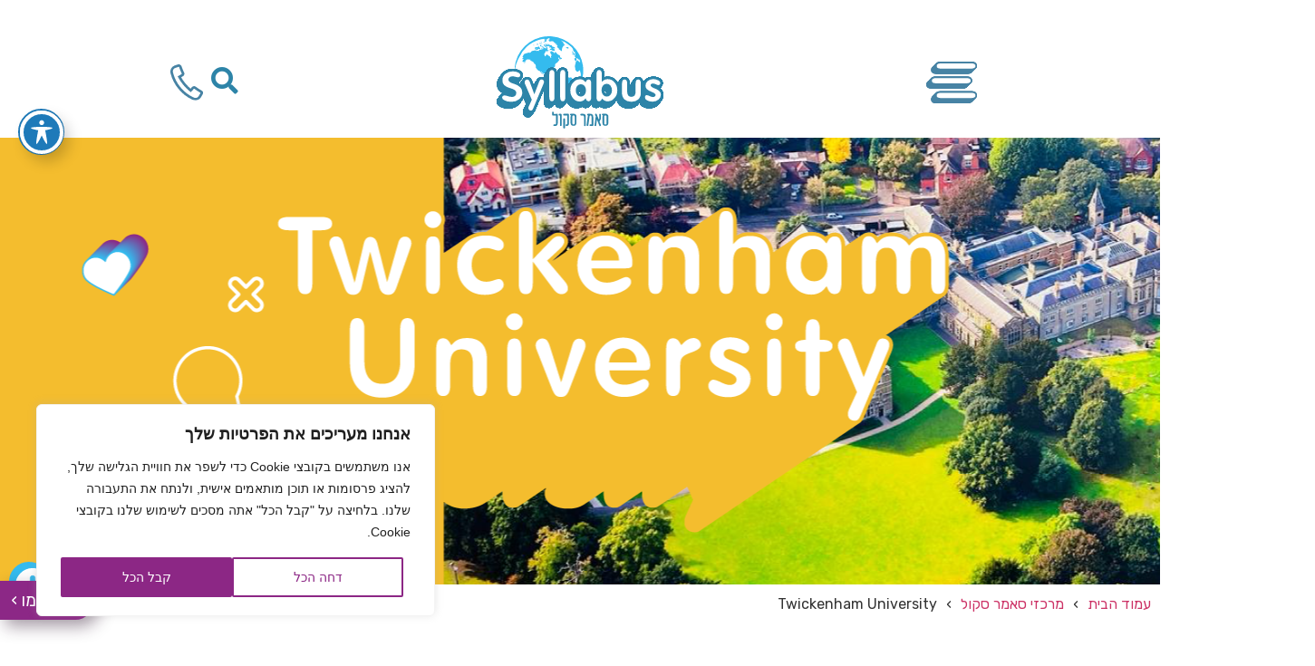

--- FILE ---
content_type: text/html; charset=UTF-8
request_url: https://syllabus-uk.com/%D7%9E%D7%A8%D7%9B%D7%96%D7%99%D7%9D/twickenham-university/
body_size: 42595
content:
<!doctype html>
<html dir="rtl" lang="he-IL">
<head>
	<meta charset="UTF-8">
		<meta name="viewport" content="width=device-width, initial-scale=1">
	<link rel="profile" href="http://gmpg.org/xfn/11">
	<meta name='robots' content='index, follow, max-image-preview:large, max-snippet:-1, max-video-preview:-1' />

<!-- Google Tag Manager for WordPress by gtm4wp.com -->
<script data-cfasync="false" data-pagespeed-no-defer>
	var gtm4wp_datalayer_name = "dataLayer";
	var dataLayer = dataLayer || [];
</script>
<!-- End Google Tag Manager for WordPress by gtm4wp.com -->
	<!-- This site is optimized with the Yoast SEO plugin v20.13 - https://yoast.com/wordpress/plugins/seo/ -->
	<title>Twickenham University - סילבוס</title>
	<link rel="canonical" href="https://syllabus-uk.com/מרכזים/twickenham-university/" />
	<meta property="og:locale" content="he_IL" />
	<meta property="og:type" content="article" />
	<meta property="og:title" content="Twickenham University - סילבוס" />
	<meta property="og:url" content="https://syllabus-uk.com/מרכזים/twickenham-university/" />
	<meta property="og:site_name" content="סילבוס" />
	<meta property="article:modified_time" content="2024-11-19T11:03:51+00:00" />
	<meta property="og:image" content="https://syllabus-uk.com/wp-content/uploads/2022/12/Twickenham-University-01-1.png" />
	<meta property="og:image:width" content="1921" />
	<meta property="og:image:height" content="540" />
	<meta property="og:image:type" content="image/png" />
	<meta name="twitter:card" content="summary_large_image" />
	<script type="application/ld+json" class="yoast-schema-graph">{"@context":"https://schema.org","@graph":[{"@type":"WebPage","@id":"https://syllabus-uk.com/מרכזים/twickenham-university/","url":"https://syllabus-uk.com/מרכזים/twickenham-university/","name":"Twickenham University - סילבוס","isPartOf":{"@id":"https://syllabus-uk.com/#website"},"primaryImageOfPage":{"@id":"https://syllabus-uk.com/מרכזים/twickenham-university/#primaryimage"},"image":{"@id":"https://syllabus-uk.com/מרכזים/twickenham-university/#primaryimage"},"thumbnailUrl":"https://syllabus-uk.com/wp-content/uploads/2022/12/Twickenham-University-01-1.png","datePublished":"2022-12-01T10:54:07+00:00","dateModified":"2024-11-19T11:03:51+00:00","breadcrumb":{"@id":"https://syllabus-uk.com/מרכזים/twickenham-university/#breadcrumb"},"inLanguage":"he-IL","potentialAction":[{"@type":"ReadAction","target":["https://syllabus-uk.com/מרכזים/twickenham-university/"]}]},{"@type":"ImageObject","inLanguage":"he-IL","@id":"https://syllabus-uk.com/מרכזים/twickenham-university/#primaryimage","url":"https://syllabus-uk.com/wp-content/uploads/2022/12/Twickenham-University-01-1.png","contentUrl":"https://syllabus-uk.com/wp-content/uploads/2022/12/Twickenham-University-01-1.png","width":1921,"height":540},{"@type":"BreadcrumbList","@id":"https://syllabus-uk.com/מרכזים/twickenham-university/#breadcrumb","itemListElement":[{"@type":"ListItem","position":1,"name":"דף הבית","item":"https://syllabus-uk.com/"},{"@type":"ListItem","position":2,"name":"מרכזים","item":"https://syllabus-uk.com/מרכזים/"},{"@type":"ListItem","position":3,"name":"Twickenham University"}]},{"@type":"WebSite","@id":"https://syllabus-uk.com/#website","url":"https://syllabus-uk.com/","name":"סילבוס","description":"סאמר סקול","potentialAction":[{"@type":"SearchAction","target":{"@type":"EntryPoint","urlTemplate":"https://syllabus-uk.com/?s={search_term_string}"},"query-input":"required name=search_term_string"}],"inLanguage":"he-IL"}]}</script>
	<!-- / Yoast SEO plugin. -->


<link rel='dns-prefetch' href='//fonts.googleapis.com' />
<link rel="alternate" type="application/rss+xml" title="סילבוס &laquo; פיד‏" href="https://syllabus-uk.com/feed/" />
<link rel="alternate" type="application/rss+xml" title="סילבוס &laquo; פיד תגובות‏" href="https://syllabus-uk.com/comments/feed/" />
<link rel="alternate" title="oEmbed (JSON)" type="application/json+oembed" href="https://syllabus-uk.com/wp-json/oembed/1.0/embed?url=https%3A%2F%2Fsyllabus-uk.com%2F%D7%9E%D7%A8%D7%9B%D7%96%D7%99%D7%9D%2Ftwickenham-university%2F" />
<link rel="alternate" title="oEmbed (XML)" type="text/xml+oembed" href="https://syllabus-uk.com/wp-json/oembed/1.0/embed?url=https%3A%2F%2Fsyllabus-uk.com%2F%D7%9E%D7%A8%D7%9B%D7%96%D7%99%D7%9D%2Ftwickenham-university%2F&#038;format=xml" />
<style id='wp-img-auto-sizes-contain-inline-css' type='text/css'>
img:is([sizes=auto i],[sizes^="auto," i]){contain-intrinsic-size:3000px 1500px}
/*# sourceURL=wp-img-auto-sizes-contain-inline-css */
</style>
<style id='wp-emoji-styles-inline-css' type='text/css'>

	img.wp-smiley, img.emoji {
		display: inline !important;
		border: none !important;
		box-shadow: none !important;
		height: 1em !important;
		width: 1em !important;
		margin: 0 0.07em !important;
		vertical-align: -0.1em !important;
		background: none !important;
		padding: 0 !important;
	}
/*# sourceURL=wp-emoji-styles-inline-css */
</style>
<link rel='stylesheet' id='wp-block-library-rtl-css' href='https://syllabus-uk.com/wp-includes/css/dist/block-library/style-rtl.min.css?ver=6.9' type='text/css' media='all' />
<style id='global-styles-inline-css' type='text/css'>
:root{--wp--preset--aspect-ratio--square: 1;--wp--preset--aspect-ratio--4-3: 4/3;--wp--preset--aspect-ratio--3-4: 3/4;--wp--preset--aspect-ratio--3-2: 3/2;--wp--preset--aspect-ratio--2-3: 2/3;--wp--preset--aspect-ratio--16-9: 16/9;--wp--preset--aspect-ratio--9-16: 9/16;--wp--preset--color--black: #000000;--wp--preset--color--cyan-bluish-gray: #abb8c3;--wp--preset--color--white: #ffffff;--wp--preset--color--pale-pink: #f78da7;--wp--preset--color--vivid-red: #cf2e2e;--wp--preset--color--luminous-vivid-orange: #ff6900;--wp--preset--color--luminous-vivid-amber: #fcb900;--wp--preset--color--light-green-cyan: #7bdcb5;--wp--preset--color--vivid-green-cyan: #00d084;--wp--preset--color--pale-cyan-blue: #8ed1fc;--wp--preset--color--vivid-cyan-blue: #0693e3;--wp--preset--color--vivid-purple: #9b51e0;--wp--preset--gradient--vivid-cyan-blue-to-vivid-purple: linear-gradient(135deg,rgb(6,147,227) 0%,rgb(155,81,224) 100%);--wp--preset--gradient--light-green-cyan-to-vivid-green-cyan: linear-gradient(135deg,rgb(122,220,180) 0%,rgb(0,208,130) 100%);--wp--preset--gradient--luminous-vivid-amber-to-luminous-vivid-orange: linear-gradient(135deg,rgb(252,185,0) 0%,rgb(255,105,0) 100%);--wp--preset--gradient--luminous-vivid-orange-to-vivid-red: linear-gradient(135deg,rgb(255,105,0) 0%,rgb(207,46,46) 100%);--wp--preset--gradient--very-light-gray-to-cyan-bluish-gray: linear-gradient(135deg,rgb(238,238,238) 0%,rgb(169,184,195) 100%);--wp--preset--gradient--cool-to-warm-spectrum: linear-gradient(135deg,rgb(74,234,220) 0%,rgb(151,120,209) 20%,rgb(207,42,186) 40%,rgb(238,44,130) 60%,rgb(251,105,98) 80%,rgb(254,248,76) 100%);--wp--preset--gradient--blush-light-purple: linear-gradient(135deg,rgb(255,206,236) 0%,rgb(152,150,240) 100%);--wp--preset--gradient--blush-bordeaux: linear-gradient(135deg,rgb(254,205,165) 0%,rgb(254,45,45) 50%,rgb(107,0,62) 100%);--wp--preset--gradient--luminous-dusk: linear-gradient(135deg,rgb(255,203,112) 0%,rgb(199,81,192) 50%,rgb(65,88,208) 100%);--wp--preset--gradient--pale-ocean: linear-gradient(135deg,rgb(255,245,203) 0%,rgb(182,227,212) 50%,rgb(51,167,181) 100%);--wp--preset--gradient--electric-grass: linear-gradient(135deg,rgb(202,248,128) 0%,rgb(113,206,126) 100%);--wp--preset--gradient--midnight: linear-gradient(135deg,rgb(2,3,129) 0%,rgb(40,116,252) 100%);--wp--preset--font-size--small: 13px;--wp--preset--font-size--medium: 20px;--wp--preset--font-size--large: 36px;--wp--preset--font-size--x-large: 42px;--wp--preset--spacing--20: 0.44rem;--wp--preset--spacing--30: 0.67rem;--wp--preset--spacing--40: 1rem;--wp--preset--spacing--50: 1.5rem;--wp--preset--spacing--60: 2.25rem;--wp--preset--spacing--70: 3.38rem;--wp--preset--spacing--80: 5.06rem;--wp--preset--shadow--natural: 6px 6px 9px rgba(0, 0, 0, 0.2);--wp--preset--shadow--deep: 12px 12px 50px rgba(0, 0, 0, 0.4);--wp--preset--shadow--sharp: 6px 6px 0px rgba(0, 0, 0, 0.2);--wp--preset--shadow--outlined: 6px 6px 0px -3px rgb(255, 255, 255), 6px 6px rgb(0, 0, 0);--wp--preset--shadow--crisp: 6px 6px 0px rgb(0, 0, 0);}:where(.is-layout-flex){gap: 0.5em;}:where(.is-layout-grid){gap: 0.5em;}body .is-layout-flex{display: flex;}.is-layout-flex{flex-wrap: wrap;align-items: center;}.is-layout-flex > :is(*, div){margin: 0;}body .is-layout-grid{display: grid;}.is-layout-grid > :is(*, div){margin: 0;}:where(.wp-block-columns.is-layout-flex){gap: 2em;}:where(.wp-block-columns.is-layout-grid){gap: 2em;}:where(.wp-block-post-template.is-layout-flex){gap: 1.25em;}:where(.wp-block-post-template.is-layout-grid){gap: 1.25em;}.has-black-color{color: var(--wp--preset--color--black) !important;}.has-cyan-bluish-gray-color{color: var(--wp--preset--color--cyan-bluish-gray) !important;}.has-white-color{color: var(--wp--preset--color--white) !important;}.has-pale-pink-color{color: var(--wp--preset--color--pale-pink) !important;}.has-vivid-red-color{color: var(--wp--preset--color--vivid-red) !important;}.has-luminous-vivid-orange-color{color: var(--wp--preset--color--luminous-vivid-orange) !important;}.has-luminous-vivid-amber-color{color: var(--wp--preset--color--luminous-vivid-amber) !important;}.has-light-green-cyan-color{color: var(--wp--preset--color--light-green-cyan) !important;}.has-vivid-green-cyan-color{color: var(--wp--preset--color--vivid-green-cyan) !important;}.has-pale-cyan-blue-color{color: var(--wp--preset--color--pale-cyan-blue) !important;}.has-vivid-cyan-blue-color{color: var(--wp--preset--color--vivid-cyan-blue) !important;}.has-vivid-purple-color{color: var(--wp--preset--color--vivid-purple) !important;}.has-black-background-color{background-color: var(--wp--preset--color--black) !important;}.has-cyan-bluish-gray-background-color{background-color: var(--wp--preset--color--cyan-bluish-gray) !important;}.has-white-background-color{background-color: var(--wp--preset--color--white) !important;}.has-pale-pink-background-color{background-color: var(--wp--preset--color--pale-pink) !important;}.has-vivid-red-background-color{background-color: var(--wp--preset--color--vivid-red) !important;}.has-luminous-vivid-orange-background-color{background-color: var(--wp--preset--color--luminous-vivid-orange) !important;}.has-luminous-vivid-amber-background-color{background-color: var(--wp--preset--color--luminous-vivid-amber) !important;}.has-light-green-cyan-background-color{background-color: var(--wp--preset--color--light-green-cyan) !important;}.has-vivid-green-cyan-background-color{background-color: var(--wp--preset--color--vivid-green-cyan) !important;}.has-pale-cyan-blue-background-color{background-color: var(--wp--preset--color--pale-cyan-blue) !important;}.has-vivid-cyan-blue-background-color{background-color: var(--wp--preset--color--vivid-cyan-blue) !important;}.has-vivid-purple-background-color{background-color: var(--wp--preset--color--vivid-purple) !important;}.has-black-border-color{border-color: var(--wp--preset--color--black) !important;}.has-cyan-bluish-gray-border-color{border-color: var(--wp--preset--color--cyan-bluish-gray) !important;}.has-white-border-color{border-color: var(--wp--preset--color--white) !important;}.has-pale-pink-border-color{border-color: var(--wp--preset--color--pale-pink) !important;}.has-vivid-red-border-color{border-color: var(--wp--preset--color--vivid-red) !important;}.has-luminous-vivid-orange-border-color{border-color: var(--wp--preset--color--luminous-vivid-orange) !important;}.has-luminous-vivid-amber-border-color{border-color: var(--wp--preset--color--luminous-vivid-amber) !important;}.has-light-green-cyan-border-color{border-color: var(--wp--preset--color--light-green-cyan) !important;}.has-vivid-green-cyan-border-color{border-color: var(--wp--preset--color--vivid-green-cyan) !important;}.has-pale-cyan-blue-border-color{border-color: var(--wp--preset--color--pale-cyan-blue) !important;}.has-vivid-cyan-blue-border-color{border-color: var(--wp--preset--color--vivid-cyan-blue) !important;}.has-vivid-purple-border-color{border-color: var(--wp--preset--color--vivid-purple) !important;}.has-vivid-cyan-blue-to-vivid-purple-gradient-background{background: var(--wp--preset--gradient--vivid-cyan-blue-to-vivid-purple) !important;}.has-light-green-cyan-to-vivid-green-cyan-gradient-background{background: var(--wp--preset--gradient--light-green-cyan-to-vivid-green-cyan) !important;}.has-luminous-vivid-amber-to-luminous-vivid-orange-gradient-background{background: var(--wp--preset--gradient--luminous-vivid-amber-to-luminous-vivid-orange) !important;}.has-luminous-vivid-orange-to-vivid-red-gradient-background{background: var(--wp--preset--gradient--luminous-vivid-orange-to-vivid-red) !important;}.has-very-light-gray-to-cyan-bluish-gray-gradient-background{background: var(--wp--preset--gradient--very-light-gray-to-cyan-bluish-gray) !important;}.has-cool-to-warm-spectrum-gradient-background{background: var(--wp--preset--gradient--cool-to-warm-spectrum) !important;}.has-blush-light-purple-gradient-background{background: var(--wp--preset--gradient--blush-light-purple) !important;}.has-blush-bordeaux-gradient-background{background: var(--wp--preset--gradient--blush-bordeaux) !important;}.has-luminous-dusk-gradient-background{background: var(--wp--preset--gradient--luminous-dusk) !important;}.has-pale-ocean-gradient-background{background: var(--wp--preset--gradient--pale-ocean) !important;}.has-electric-grass-gradient-background{background: var(--wp--preset--gradient--electric-grass) !important;}.has-midnight-gradient-background{background: var(--wp--preset--gradient--midnight) !important;}.has-small-font-size{font-size: var(--wp--preset--font-size--small) !important;}.has-medium-font-size{font-size: var(--wp--preset--font-size--medium) !important;}.has-large-font-size{font-size: var(--wp--preset--font-size--large) !important;}.has-x-large-font-size{font-size: var(--wp--preset--font-size--x-large) !important;}
/*# sourceURL=global-styles-inline-css */
</style>

<style id='classic-theme-styles-inline-css' type='text/css'>
/*! This file is auto-generated */
.wp-block-button__link{color:#fff;background-color:#32373c;border-radius:9999px;box-shadow:none;text-decoration:none;padding:calc(.667em + 2px) calc(1.333em + 2px);font-size:1.125em}.wp-block-file__button{background:#32373c;color:#fff;text-decoration:none}
/*# sourceURL=/wp-includes/css/classic-themes.min.css */
</style>
<link rel='stylesheet' id='jet-engine-frontend-css' href='https://syllabus-uk.com/wp-content/plugins/jet-engine/assets/css/frontend.css?ver=2.11.8' type='text/css' media='all' />
<link rel='stylesheet' id='acwp-main-css-css' href='https://syllabus-uk.com/wp-content/plugins/accessible-poetry/assets/css/main.css?ver=6.9' type='text/css' media='all' />
<link rel='stylesheet' id='acwp-mdi-css' href='https://fonts.googleapis.com/icon?family=Material+Icons&#038;ver=6.9' type='text/css' media='all' />
<link rel='stylesheet' id='hello-elementor-css' href='https://syllabus-uk.com/wp-content/themes/hello-elementor/style.min.css?ver=2.2.0' type='text/css' media='all' />
<link rel='stylesheet' id='hello-elementor-child-css' href='https://syllabus-uk.com/wp-content/themes/hello-theme-child-master/style.css?ver=1.0.0' type='text/css' media='all' />
<link rel='stylesheet' id='hello-elementor-theme-style-css' href='https://syllabus-uk.com/wp-content/themes/hello-elementor/theme.min.css?ver=2.2.0' type='text/css' media='all' />
<link rel='stylesheet' id='jet-elements-css' href='https://syllabus-uk.com/wp-content/plugins/jet-elements/assets/css/jet-elements-rtl.css?ver=2.6.5' type='text/css' media='all' />
<link rel='stylesheet' id='jet-elements-skin-css' href='https://syllabus-uk.com/wp-content/plugins/jet-elements/assets/css/jet-elements-skin-rtl.css?ver=2.6.5' type='text/css' media='all' />
<link rel='stylesheet' id='elementor-icons-css' href='https://syllabus-uk.com/wp-content/plugins/elementor/assets/lib/eicons/css/elementor-icons.min.css?ver=5.21.0' type='text/css' media='all' />
<link rel='stylesheet' id='elementor-frontend-css' href='https://syllabus-uk.com/wp-content/uploads/elementor/css/custom-frontend-rtl.min.css?ver=1747837962' type='text/css' media='all' />
<style id='elementor-frontend-inline-css' type='text/css'>
.elementor-1321 .elementor-element.elementor-element-48e4842:not(.elementor-motion-effects-element-type-background), .elementor-1321 .elementor-element.elementor-element-48e4842 > .elementor-motion-effects-container > .elementor-motion-effects-layer{background-image:url("https://syllabus-uk.com/wp-content/uploads/2022/12/Twickenham-University-01-1.png");}.elementor-1321 .elementor-element.elementor-element-62c1f4e:not(.elementor-motion-effects-element-type-background), .elementor-1321 .elementor-element.elementor-element-62c1f4e > .elementor-motion-effects-container > .elementor-motion-effects-layer{background-image:url("https://syllabus-uk.com/wp-content/uploads/2022/12/Twickenham-University-05.png");}
/*# sourceURL=elementor-frontend-inline-css */
</style>
<link rel='stylesheet' id='swiper-css' href='https://syllabus-uk.com/wp-content/plugins/elementor/assets/lib/swiper/css/swiper.min.css?ver=5.3.6' type='text/css' media='all' />
<link rel='stylesheet' id='elementor-post-261-css' href='https://syllabus-uk.com/wp-content/uploads/elementor/css/post-261.css?ver=1747837962' type='text/css' media='all' />
<link rel='stylesheet' id='elementor-pro-css' href='https://syllabus-uk.com/wp-content/uploads/elementor/css/custom-pro-frontend-rtl.min.css?ver=1747837962' type='text/css' media='all' />
<link rel='stylesheet' id='jet-tabs-frontend-css' href='https://syllabus-uk.com/wp-content/plugins/jet-tabs/assets/css/jet-tabs-frontend.css?ver=2.1.17' type='text/css' media='all' />
<link rel='stylesheet' id='font-awesome-5-all-css' href='https://syllabus-uk.com/wp-content/plugins/elementor/assets/lib/font-awesome/css/all.min.css?ver=3.15.3' type='text/css' media='all' />
<link rel='stylesheet' id='font-awesome-4-shim-css' href='https://syllabus-uk.com/wp-content/plugins/elementor/assets/lib/font-awesome/css/v4-shims.min.css?ver=3.15.3' type='text/css' media='all' />
<link rel='stylesheet' id='namogo-icons-css' href='https://syllabus-uk.com/wp-content/plugins/elementor-extras/assets/lib/nicons/css/nicons.css?ver=2.2.51' type='text/css' media='all' />
<link rel='stylesheet' id='elementor-extras-frontend-css' href='https://syllabus-uk.com/wp-content/plugins/elementor-extras/assets/css/frontend-rtl.min.css?ver=2.2.51' type='text/css' media='all' />
<link rel='stylesheet' id='elementor-global-css' href='https://syllabus-uk.com/wp-content/uploads/elementor/css/global.css?ver=1747837963' type='text/css' media='all' />
<link rel='stylesheet' id='elementor-post-608-css' href='https://syllabus-uk.com/wp-content/uploads/elementor/css/post-608.css?ver=1768943339' type='text/css' media='all' />
<link rel='stylesheet' id='elementor-post-617-css' href='https://syllabus-uk.com/wp-content/uploads/elementor/css/post-617.css?ver=1768943997' type='text/css' media='all' />
<link rel='stylesheet' id='elementor-post-1321-css' href='https://syllabus-uk.com/wp-content/uploads/elementor/css/post-1321.css?ver=1747838297' type='text/css' media='all' />
<link rel='stylesheet' id='ecs-styles-css' href='https://syllabus-uk.com/wp-content/plugins/ele-custom-skin/assets/css/ecs-style.css?ver=3.1.7' type='text/css' media='all' />
<link rel='stylesheet' id='elementor-post-914-css' href='https://syllabus-uk.com/wp-content/uploads/elementor/css/post-914.css?ver=1664818746' type='text/css' media='all' />
<link rel='stylesheet' id='elementor-post-1038-css' href='https://syllabus-uk.com/wp-content/uploads/elementor/css/post-1038.css?ver=1649616494' type='text/css' media='all' />
<link rel='stylesheet' id='elementor-post-1175-css' href='https://syllabus-uk.com/wp-content/uploads/elementor/css/post-1175.css?ver=1588612717' type='text/css' media='all' />
<link rel='stylesheet' id='elementor-post-1274-css' href='https://syllabus-uk.com/wp-content/uploads/elementor/css/post-1274.css?ver=1588525114' type='text/css' media='all' />
<link rel='stylesheet' id='elementor-post-1806-css' href='https://syllabus-uk.com/wp-content/uploads/elementor/css/post-1806.css?ver=1588613006' type='text/css' media='all' />
<link rel='stylesheet' id='google-fonts-1-css' href='https://fonts.googleapis.com/css?family=Rubik%3A100%2C100italic%2C200%2C200italic%2C300%2C300italic%2C400%2C400italic%2C500%2C500italic%2C600%2C600italic%2C700%2C700italic%2C800%2C800italic%2C900%2C900italic%7CHeebo%3A100%2C100italic%2C200%2C200italic%2C300%2C300italic%2C400%2C400italic%2C500%2C500italic%2C600%2C600italic%2C700%2C700italic%2C800%2C800italic%2C900%2C900italic&#038;display=auto&#038;subset=hebrew&#038;ver=6.9' type='text/css' media='all' />
<link rel='stylesheet' id='google-earlyaccess-2-css' href='https://fonts.googleapis.com/earlyaccess/opensanshebrew.css?ver=6.9' type='text/css' media='all' />
<link rel='stylesheet' id='elementor-icons-shared-0-css' href='https://syllabus-uk.com/wp-content/plugins/elementor/assets/lib/font-awesome/css/fontawesome.min.css?ver=5.15.3' type='text/css' media='all' />
<link rel='stylesheet' id='elementor-icons-fa-solid-css' href='https://syllabus-uk.com/wp-content/plugins/elementor/assets/lib/font-awesome/css/solid.min.css?ver=5.15.3' type='text/css' media='all' />
<link rel='stylesheet' id='elementor-icons-fa-brands-css' href='https://syllabus-uk.com/wp-content/plugins/elementor/assets/lib/font-awesome/css/brands.min.css?ver=5.15.3' type='text/css' media='all' />
<link rel='stylesheet' id='elementor-icons-fa-regular-css' href='https://syllabus-uk.com/wp-content/plugins/elementor/assets/lib/font-awesome/css/regular.min.css?ver=5.15.3' type='text/css' media='all' />
<link rel="preconnect" href="https://fonts.gstatic.com/" crossorigin><script type="text/javascript" id="cookie-law-info-js-extra">
/* <![CDATA[ */
var _ckyConfig = {"_ipData":[],"_assetsURL":"https://syllabus-uk.com/wp-content/plugins/cookie-law-info/lite/frontend/images/","_publicURL":"https://syllabus-uk.com","_expiry":"365","_categories":[{"name":"Necessary","slug":"necessary","isNecessary":true,"ccpaDoNotSell":true,"cookies":[],"active":true,"defaultConsent":{"gdpr":true,"ccpa":true}},{"name":"Functional","slug":"functional","isNecessary":false,"ccpaDoNotSell":true,"cookies":[],"active":true,"defaultConsent":{"gdpr":false,"ccpa":false}},{"name":"Analytics","slug":"analytics","isNecessary":false,"ccpaDoNotSell":true,"cookies":[],"active":true,"defaultConsent":{"gdpr":false,"ccpa":false}},{"name":"Performance","slug":"performance","isNecessary":false,"ccpaDoNotSell":true,"cookies":[],"active":true,"defaultConsent":{"gdpr":false,"ccpa":false}},{"name":"Advertisement","slug":"advertisement","isNecessary":false,"ccpaDoNotSell":true,"cookies":[],"active":true,"defaultConsent":{"gdpr":false,"ccpa":false}}],"_activeLaw":"gdpr","_rootDomain":"","_block":"1","_showBanner":"1","_bannerConfig":{"settings":{"type":"box","preferenceCenterType":"popup","position":"bottom-left","applicableLaw":"gdpr"},"behaviours":{"reloadBannerOnAccept":false,"loadAnalyticsByDefault":false,"animations":{"onLoad":"animate","onHide":"sticky"}},"config":{"revisitConsent":{"status":true,"tag":"revisit-consent","position":"bottom-left","meta":{"url":"#"},"styles":{"background-color":"#0056A7"},"elements":{"title":{"type":"text","tag":"revisit-consent-title","status":true,"styles":{"color":"#0056a7"}}}},"preferenceCenter":{"toggle":{"status":true,"tag":"detail-category-toggle","type":"toggle","states":{"active":{"styles":{"background-color":"#1863DC"}},"inactive":{"styles":{"background-color":"#D0D5D2"}}}}},"categoryPreview":{"status":false,"toggle":{"status":true,"tag":"detail-category-preview-toggle","type":"toggle","states":{"active":{"styles":{"background-color":"#1863DC"}},"inactive":{"styles":{"background-color":"#D0D5D2"}}}}},"videoPlaceholder":{"status":true,"styles":{"background-color":"#000000","border-color":"#000000","color":"#ffffff"}},"readMore":{"status":false,"tag":"readmore-button","type":"link","meta":{"noFollow":true,"newTab":true},"styles":{"color":"#8C2785","background-color":"transparent","border-color":"transparent"}},"showMore":{"status":true,"tag":"show-desc-button","type":"button","styles":{"color":"#1863DC"}},"showLess":{"status":true,"tag":"hide-desc-button","type":"button","styles":{"color":"#1863DC"}},"alwaysActive":{"status":true,"tag":"always-active","styles":{"color":"#008000"}},"manualLinks":{"status":true,"tag":"manual-links","type":"link","styles":{"color":"#1863DC"}},"auditTable":{"status":true},"optOption":{"status":true,"toggle":{"status":true,"tag":"optout-option-toggle","type":"toggle","states":{"active":{"styles":{"background-color":"#1863dc"}},"inactive":{"styles":{"background-color":"#FFFFFF"}}}}}}},"_version":"3.3.9.1","_logConsent":"1","_tags":[{"tag":"accept-button","styles":{"color":"#FFFFFF","background-color":"#8C2785","border-color":"#8C2785"}},{"tag":"reject-button","styles":{"color":"#8C2785","background-color":"transparent","border-color":"#8C2785"}},{"tag":"settings-button","styles":{"color":"#8C2785","background-color":"transparent","border-color":"#8C2785"}},{"tag":"readmore-button","styles":{"color":"#8C2785","background-color":"transparent","border-color":"transparent"}},{"tag":"donotsell-button","styles":{"color":"#1863DC","background-color":"transparent","border-color":"transparent"}},{"tag":"show-desc-button","styles":{"color":"#1863DC"}},{"tag":"hide-desc-button","styles":{"color":"#1863DC"}},{"tag":"cky-always-active","styles":[]},{"tag":"cky-link","styles":[]},{"tag":"accept-button","styles":{"color":"#FFFFFF","background-color":"#8C2785","border-color":"#8C2785"}},{"tag":"revisit-consent","styles":{"background-color":"#0056A7"}}],"_shortCodes":[{"key":"cky_readmore","content":"\u003Ca href=\"#\" class=\"cky-policy\" aria-label=\"Cookie Policy\" target=\"_blank\" rel=\"noopener\" data-cky-tag=\"readmore-button\"\u003ECookie Policy\u003C/a\u003E","tag":"readmore-button","status":false,"attributes":{"rel":"nofollow","target":"_blank"}},{"key":"cky_show_desc","content":"\u003Cbutton class=\"cky-show-desc-btn\" data-cky-tag=\"show-desc-button\" aria-label=\"Show more\"\u003EShow more\u003C/button\u003E","tag":"show-desc-button","status":true,"attributes":[]},{"key":"cky_hide_desc","content":"\u003Cbutton class=\"cky-show-desc-btn\" data-cky-tag=\"hide-desc-button\" aria-label=\"Show less\"\u003EShow less\u003C/button\u003E","tag":"hide-desc-button","status":true,"attributes":[]},{"key":"cky_optout_show_desc","content":"[cky_optout_show_desc]","tag":"optout-show-desc-button","status":true,"attributes":[]},{"key":"cky_optout_hide_desc","content":"[cky_optout_hide_desc]","tag":"optout-hide-desc-button","status":true,"attributes":[]},{"key":"cky_category_toggle_label","content":"[cky_{{status}}_category_label] [cky_preference_{{category_slug}}_title]","tag":"","status":true,"attributes":[]},{"key":"cky_enable_category_label","content":"Enable","tag":"","status":true,"attributes":[]},{"key":"cky_disable_category_label","content":"Disable","tag":"","status":true,"attributes":[]},{"key":"cky_video_placeholder","content":"\u003Cdiv class=\"video-placeholder-normal\" data-cky-tag=\"video-placeholder\" id=\"[UNIQUEID]\"\u003E\u003Cp class=\"video-placeholder-text-normal\" data-cky-tag=\"placeholder-title\"\u003EPlease accept cookies to access this content\u003C/p\u003E\u003C/div\u003E","tag":"","status":true,"attributes":[]},{"key":"cky_enable_optout_label","content":"Enable","tag":"","status":true,"attributes":[]},{"key":"cky_disable_optout_label","content":"Disable","tag":"","status":true,"attributes":[]},{"key":"cky_optout_toggle_label","content":"[cky_{{status}}_optout_label] [cky_optout_option_title]","tag":"","status":true,"attributes":[]},{"key":"cky_optout_option_title","content":"Do Not Sell or Share My Personal Information","tag":"","status":true,"attributes":[]},{"key":"cky_optout_close_label","content":"Close","tag":"","status":true,"attributes":[]},{"key":"cky_preference_close_label","content":"Close","tag":"","status":true,"attributes":[]}],"_rtl":"","_language":"en","_providersToBlock":[]};
var _ckyStyles = {"css":".cky-overlay{background: #000000; opacity: 0.4; position: fixed; top: 0; left: 0; width: 100%; height: 100%; z-index: 99999999;}.cky-hide{display: none;}.cky-btn-revisit-wrapper{display: flex; align-items: center; justify-content: center; background: #0056a7; width: 45px; height: 45px; border-radius: 50%; position: fixed; z-index: 999999; cursor: pointer;}.cky-revisit-bottom-left{bottom: 15px; left: 15px;}.cky-revisit-bottom-right{bottom: 15px; right: 15px;}.cky-btn-revisit-wrapper .cky-btn-revisit{display: flex; align-items: center; justify-content: center; background: none; border: none; cursor: pointer; position: relative; margin: 0; padding: 0;}.cky-btn-revisit-wrapper .cky-btn-revisit img{max-width: fit-content; margin: 0; height: 30px; width: 30px;}.cky-revisit-bottom-left:hover::before{content: attr(data-tooltip); position: absolute; background: #4e4b66; color: #ffffff; left: calc(100% + 7px); font-size: 12px; line-height: 16px; width: max-content; padding: 4px 8px; border-radius: 4px;}.cky-revisit-bottom-left:hover::after{position: absolute; content: \"\"; border: 5px solid transparent; left: calc(100% + 2px); border-left-width: 0; border-right-color: #4e4b66;}.cky-revisit-bottom-right:hover::before{content: attr(data-tooltip); position: absolute; background: #4e4b66; color: #ffffff; right: calc(100% + 7px); font-size: 12px; line-height: 16px; width: max-content; padding: 4px 8px; border-radius: 4px;}.cky-revisit-bottom-right:hover::after{position: absolute; content: \"\"; border: 5px solid transparent; right: calc(100% + 2px); border-right-width: 0; border-left-color: #4e4b66;}.cky-revisit-hide{display: none;}.cky-consent-container{position: fixed; width: 440px; box-sizing: border-box; z-index: 9999999; border-radius: 6px;}.cky-consent-container .cky-consent-bar{background: #ffffff; border: 1px solid; padding: 20px 26px; box-shadow: 0 -1px 10px 0 #acabab4d; border-radius: 6px;}.cky-box-bottom-left{bottom: 40px; left: 40px;}.cky-box-bottom-right{bottom: 40px; right: 40px;}.cky-box-top-left{top: 40px; left: 40px;}.cky-box-top-right{top: 40px; right: 40px;}.cky-custom-brand-logo-wrapper .cky-custom-brand-logo{width: 100px; height: auto; margin: 0 0 12px 0;}.cky-notice .cky-title{color: #212121; font-weight: 700; font-size: 18px; line-height: 24px; margin: 0 0 12px 0;}.cky-notice-des *,.cky-preference-content-wrapper *,.cky-accordion-header-des *,.cky-gpc-wrapper .cky-gpc-desc *{font-size: 14px;}.cky-notice-des{color: #212121; font-size: 14px; line-height: 24px; font-weight: 400;}.cky-notice-des img{height: 25px; width: 25px;}.cky-consent-bar .cky-notice-des p,.cky-gpc-wrapper .cky-gpc-desc p,.cky-preference-body-wrapper .cky-preference-content-wrapper p,.cky-accordion-header-wrapper .cky-accordion-header-des p,.cky-cookie-des-table li div:last-child p{color: inherit; margin-top: 0; overflow-wrap: break-word;}.cky-notice-des P:last-child,.cky-preference-content-wrapper p:last-child,.cky-cookie-des-table li div:last-child p:last-child,.cky-gpc-wrapper .cky-gpc-desc p:last-child{margin-bottom: 0;}.cky-notice-des a.cky-policy,.cky-notice-des button.cky-policy{font-size: 14px; color: #1863dc; white-space: nowrap; cursor: pointer; background: transparent; border: 1px solid; text-decoration: underline;}.cky-notice-des button.cky-policy{padding: 0;}.cky-notice-des a.cky-policy:focus-visible,.cky-notice-des button.cky-policy:focus-visible,.cky-preference-content-wrapper .cky-show-desc-btn:focus-visible,.cky-accordion-header .cky-accordion-btn:focus-visible,.cky-preference-header .cky-btn-close:focus-visible,.cky-switch input[type=\"checkbox\"]:focus-visible,.cky-footer-wrapper a:focus-visible,.cky-btn:focus-visible{outline: 2px solid #1863dc; outline-offset: 2px;}.cky-btn:focus:not(:focus-visible),.cky-accordion-header .cky-accordion-btn:focus:not(:focus-visible),.cky-preference-content-wrapper .cky-show-desc-btn:focus:not(:focus-visible),.cky-btn-revisit-wrapper .cky-btn-revisit:focus:not(:focus-visible),.cky-preference-header .cky-btn-close:focus:not(:focus-visible),.cky-consent-bar .cky-banner-btn-close:focus:not(:focus-visible){outline: 0;}button.cky-show-desc-btn:not(:hover):not(:active){color: #1863dc; background: transparent;}button.cky-accordion-btn:not(:hover):not(:active),button.cky-banner-btn-close:not(:hover):not(:active),button.cky-btn-revisit:not(:hover):not(:active),button.cky-btn-close:not(:hover):not(:active){background: transparent;}.cky-consent-bar button:hover,.cky-modal.cky-modal-open button:hover,.cky-consent-bar button:focus,.cky-modal.cky-modal-open button:focus{text-decoration: none;}.cky-notice-btn-wrapper{display: flex; justify-content: flex-start; align-items: center; flex-wrap: wrap; margin-top: 16px;}.cky-notice-btn-wrapper .cky-btn{text-shadow: none; box-shadow: none;}.cky-btn{flex: auto; max-width: 100%; font-size: 14px; font-family: inherit; line-height: 24px; padding: 8px; font-weight: 500; margin: 0 8px 0 0; border-radius: 2px; cursor: pointer; text-align: center; text-transform: none; min-height: 0;}.cky-btn:hover{opacity: 0.8;}.cky-btn-customize{color: #1863dc; background: transparent; border: 2px solid #1863dc;}.cky-btn-reject{color: #1863dc; background: transparent; border: 2px solid #1863dc;}.cky-btn-accept{background: #1863dc; color: #ffffff; border: 2px solid #1863dc;}.cky-btn:last-child{margin-right: 0;}@media (max-width: 576px){.cky-box-bottom-left{bottom: 0; left: 0;}.cky-box-bottom-right{bottom: 0; right: 0;}.cky-box-top-left{top: 0; left: 0;}.cky-box-top-right{top: 0; right: 0;}}@media (max-width: 440px){.cky-box-bottom-left, .cky-box-bottom-right, .cky-box-top-left, .cky-box-top-right{width: 100%; max-width: 100%;}.cky-consent-container .cky-consent-bar{padding: 20px 0;}.cky-custom-brand-logo-wrapper, .cky-notice .cky-title, .cky-notice-des, .cky-notice-btn-wrapper{padding: 0 24px;}.cky-notice-des{max-height: 40vh; overflow-y: scroll;}.cky-notice-btn-wrapper{flex-direction: column; margin-top: 0;}.cky-btn{width: 100%; margin: 10px 0 0 0;}.cky-notice-btn-wrapper .cky-btn-customize{order: 2;}.cky-notice-btn-wrapper .cky-btn-reject{order: 3;}.cky-notice-btn-wrapper .cky-btn-accept{order: 1; margin-top: 16px;}}@media (max-width: 352px){.cky-notice .cky-title{font-size: 16px;}.cky-notice-des *{font-size: 12px;}.cky-notice-des, .cky-btn{font-size: 12px;}}.cky-modal.cky-modal-open{display: flex; visibility: visible; -webkit-transform: translate(-50%, -50%); -moz-transform: translate(-50%, -50%); -ms-transform: translate(-50%, -50%); -o-transform: translate(-50%, -50%); transform: translate(-50%, -50%); top: 50%; left: 50%; transition: all 1s ease;}.cky-modal{box-shadow: 0 32px 68px rgba(0, 0, 0, 0.3); margin: 0 auto; position: fixed; max-width: 100%; background: #ffffff; top: 50%; box-sizing: border-box; border-radius: 6px; z-index: 999999999; color: #212121; -webkit-transform: translate(-50%, 100%); -moz-transform: translate(-50%, 100%); -ms-transform: translate(-50%, 100%); -o-transform: translate(-50%, 100%); transform: translate(-50%, 100%); visibility: hidden; transition: all 0s ease;}.cky-preference-center{max-height: 79vh; overflow: hidden; width: 845px; overflow: hidden; flex: 1 1 0; display: flex; flex-direction: column; border-radius: 6px;}.cky-preference-header{display: flex; align-items: center; justify-content: space-between; padding: 22px 24px; border-bottom: 1px solid;}.cky-preference-header .cky-preference-title{font-size: 18px; font-weight: 700; line-height: 24px;}.cky-preference-header .cky-btn-close{margin: 0; cursor: pointer; vertical-align: middle; padding: 0; background: none; border: none; width: 24px; height: 24px; min-height: 0; line-height: 0; text-shadow: none; box-shadow: none;}.cky-preference-header .cky-btn-close img{margin: 0; height: 10px; width: 10px;}.cky-preference-body-wrapper{padding: 0 24px; flex: 1; overflow: auto; box-sizing: border-box;}.cky-preference-content-wrapper,.cky-gpc-wrapper .cky-gpc-desc{font-size: 14px; line-height: 24px; font-weight: 400; padding: 12px 0;}.cky-preference-content-wrapper{border-bottom: 1px solid;}.cky-preference-content-wrapper img{height: 25px; width: 25px;}.cky-preference-content-wrapper .cky-show-desc-btn{font-size: 14px; font-family: inherit; color: #1863dc; text-decoration: none; line-height: 24px; padding: 0; margin: 0; white-space: nowrap; cursor: pointer; background: transparent; border-color: transparent; text-transform: none; min-height: 0; text-shadow: none; box-shadow: none;}.cky-accordion-wrapper{margin-bottom: 10px;}.cky-accordion{border-bottom: 1px solid;}.cky-accordion:last-child{border-bottom: none;}.cky-accordion .cky-accordion-item{display: flex; margin-top: 10px;}.cky-accordion .cky-accordion-body{display: none;}.cky-accordion.cky-accordion-active .cky-accordion-body{display: block; padding: 0 22px; margin-bottom: 16px;}.cky-accordion-header-wrapper{cursor: pointer; width: 100%;}.cky-accordion-item .cky-accordion-header{display: flex; justify-content: space-between; align-items: center;}.cky-accordion-header .cky-accordion-btn{font-size: 16px; font-family: inherit; color: #212121; line-height: 24px; background: none; border: none; font-weight: 700; padding: 0; margin: 0; cursor: pointer; text-transform: none; min-height: 0; text-shadow: none; box-shadow: none;}.cky-accordion-header .cky-always-active{color: #008000; font-weight: 600; line-height: 24px; font-size: 14px;}.cky-accordion-header-des{font-size: 14px; line-height: 24px; margin: 10px 0 16px 0;}.cky-accordion-chevron{margin-right: 22px; position: relative; cursor: pointer;}.cky-accordion-chevron-hide{display: none;}.cky-accordion .cky-accordion-chevron i::before{content: \"\"; position: absolute; border-right: 1.4px solid; border-bottom: 1.4px solid; border-color: inherit; height: 6px; width: 6px; -webkit-transform: rotate(-45deg); -moz-transform: rotate(-45deg); -ms-transform: rotate(-45deg); -o-transform: rotate(-45deg); transform: rotate(-45deg); transition: all 0.2s ease-in-out; top: 8px;}.cky-accordion.cky-accordion-active .cky-accordion-chevron i::before{-webkit-transform: rotate(45deg); -moz-transform: rotate(45deg); -ms-transform: rotate(45deg); -o-transform: rotate(45deg); transform: rotate(45deg);}.cky-audit-table{background: #f4f4f4; border-radius: 6px;}.cky-audit-table .cky-empty-cookies-text{color: inherit; font-size: 12px; line-height: 24px; margin: 0; padding: 10px;}.cky-audit-table .cky-cookie-des-table{font-size: 12px; line-height: 24px; font-weight: normal; padding: 15px 10px; border-bottom: 1px solid; border-bottom-color: inherit; margin: 0;}.cky-audit-table .cky-cookie-des-table:last-child{border-bottom: none;}.cky-audit-table .cky-cookie-des-table li{list-style-type: none; display: flex; padding: 3px 0;}.cky-audit-table .cky-cookie-des-table li:first-child{padding-top: 0;}.cky-cookie-des-table li div:first-child{width: 100px; font-weight: 600; word-break: break-word; word-wrap: break-word;}.cky-cookie-des-table li div:last-child{flex: 1; word-break: break-word; word-wrap: break-word; margin-left: 8px;}.cky-footer-shadow{display: block; width: 100%; height: 40px; background: linear-gradient(180deg, rgba(255, 255, 255, 0) 0%, #ffffff 100%); position: absolute; bottom: calc(100% - 1px);}.cky-footer-wrapper{position: relative;}.cky-prefrence-btn-wrapper{display: flex; flex-wrap: wrap; align-items: center; justify-content: center; padding: 22px 24px; border-top: 1px solid;}.cky-prefrence-btn-wrapper .cky-btn{flex: auto; max-width: 100%; text-shadow: none; box-shadow: none;}.cky-btn-preferences{color: #1863dc; background: transparent; border: 2px solid #1863dc;}.cky-preference-header,.cky-preference-body-wrapper,.cky-preference-content-wrapper,.cky-accordion-wrapper,.cky-accordion,.cky-accordion-wrapper,.cky-footer-wrapper,.cky-prefrence-btn-wrapper{border-color: inherit;}@media (max-width: 845px){.cky-modal{max-width: calc(100% - 16px);}}@media (max-width: 576px){.cky-modal{max-width: 100%;}.cky-preference-center{max-height: 100vh;}.cky-prefrence-btn-wrapper{flex-direction: column;}.cky-accordion.cky-accordion-active .cky-accordion-body{padding-right: 0;}.cky-prefrence-btn-wrapper .cky-btn{width: 100%; margin: 10px 0 0 0;}.cky-prefrence-btn-wrapper .cky-btn-reject{order: 3;}.cky-prefrence-btn-wrapper .cky-btn-accept{order: 1; margin-top: 0;}.cky-prefrence-btn-wrapper .cky-btn-preferences{order: 2;}}@media (max-width: 425px){.cky-accordion-chevron{margin-right: 15px;}.cky-notice-btn-wrapper{margin-top: 0;}.cky-accordion.cky-accordion-active .cky-accordion-body{padding: 0 15px;}}@media (max-width: 352px){.cky-preference-header .cky-preference-title{font-size: 16px;}.cky-preference-header{padding: 16px 24px;}.cky-preference-content-wrapper *, .cky-accordion-header-des *{font-size: 12px;}.cky-preference-content-wrapper, .cky-preference-content-wrapper .cky-show-more, .cky-accordion-header .cky-always-active, .cky-accordion-header-des, .cky-preference-content-wrapper .cky-show-desc-btn, .cky-notice-des a.cky-policy{font-size: 12px;}.cky-accordion-header .cky-accordion-btn{font-size: 14px;}}.cky-switch{display: flex;}.cky-switch input[type=\"checkbox\"]{position: relative; width: 44px; height: 24px; margin: 0; background: #d0d5d2; -webkit-appearance: none; border-radius: 50px; cursor: pointer; outline: 0; border: none; top: 0;}.cky-switch input[type=\"checkbox\"]:checked{background: #1863dc;}.cky-switch input[type=\"checkbox\"]:before{position: absolute; content: \"\"; height: 20px; width: 20px; left: 2px; bottom: 2px; border-radius: 50%; background-color: white; -webkit-transition: 0.4s; transition: 0.4s; margin: 0;}.cky-switch input[type=\"checkbox\"]:after{display: none;}.cky-switch input[type=\"checkbox\"]:checked:before{-webkit-transform: translateX(20px); -ms-transform: translateX(20px); transform: translateX(20px);}@media (max-width: 425px){.cky-switch input[type=\"checkbox\"]{width: 38px; height: 21px;}.cky-switch input[type=\"checkbox\"]:before{height: 17px; width: 17px;}.cky-switch input[type=\"checkbox\"]:checked:before{-webkit-transform: translateX(17px); -ms-transform: translateX(17px); transform: translateX(17px);}}.cky-consent-bar .cky-banner-btn-close{position: absolute; right: 9px; top: 5px; background: none; border: none; cursor: pointer; padding: 0; margin: 0; min-height: 0; line-height: 0; height: 24px; width: 24px; text-shadow: none; box-shadow: none;}.cky-consent-bar .cky-banner-btn-close img{height: 9px; width: 9px; margin: 0;}.cky-notice-group{font-size: 14px; line-height: 24px; font-weight: 400; color: #212121;}.cky-notice-btn-wrapper .cky-btn-do-not-sell{font-size: 14px; line-height: 24px; padding: 6px 0; margin: 0; font-weight: 500; background: none; border-radius: 2px; border: none; cursor: pointer; text-align: left; color: #1863dc; background: transparent; border-color: transparent; box-shadow: none; text-shadow: none;}.cky-consent-bar .cky-banner-btn-close:focus-visible,.cky-notice-btn-wrapper .cky-btn-do-not-sell:focus-visible,.cky-opt-out-btn-wrapper .cky-btn:focus-visible,.cky-opt-out-checkbox-wrapper input[type=\"checkbox\"].cky-opt-out-checkbox:focus-visible{outline: 2px solid #1863dc; outline-offset: 2px;}@media (max-width: 440px){.cky-consent-container{width: 100%;}}@media (max-width: 352px){.cky-notice-des a.cky-policy, .cky-notice-btn-wrapper .cky-btn-do-not-sell{font-size: 12px;}}.cky-opt-out-wrapper{padding: 12px 0;}.cky-opt-out-wrapper .cky-opt-out-checkbox-wrapper{display: flex; align-items: center;}.cky-opt-out-checkbox-wrapper .cky-opt-out-checkbox-label{font-size: 16px; font-weight: 700; line-height: 24px; margin: 0 0 0 12px; cursor: pointer;}.cky-opt-out-checkbox-wrapper input[type=\"checkbox\"].cky-opt-out-checkbox{background-color: #ffffff; border: 1px solid black; width: 20px; height: 18.5px; margin: 0; -webkit-appearance: none; position: relative; display: flex; align-items: center; justify-content: center; border-radius: 2px; cursor: pointer;}.cky-opt-out-checkbox-wrapper input[type=\"checkbox\"].cky-opt-out-checkbox:checked{background-color: #1863dc; border: none;}.cky-opt-out-checkbox-wrapper input[type=\"checkbox\"].cky-opt-out-checkbox:checked::after{left: 6px; bottom: 4px; width: 7px; height: 13px; border: solid #ffffff; border-width: 0 3px 3px 0; border-radius: 2px; -webkit-transform: rotate(45deg); -ms-transform: rotate(45deg); transform: rotate(45deg); content: \"\"; position: absolute; box-sizing: border-box;}.cky-opt-out-checkbox-wrapper.cky-disabled .cky-opt-out-checkbox-label,.cky-opt-out-checkbox-wrapper.cky-disabled input[type=\"checkbox\"].cky-opt-out-checkbox{cursor: no-drop;}.cky-gpc-wrapper{margin: 0 0 0 32px;}.cky-footer-wrapper .cky-opt-out-btn-wrapper{display: flex; flex-wrap: wrap; align-items: center; justify-content: center; padding: 22px 24px;}.cky-opt-out-btn-wrapper .cky-btn{flex: auto; max-width: 100%; text-shadow: none; box-shadow: none;}.cky-opt-out-btn-wrapper .cky-btn-cancel{border: 1px solid #dedfe0; background: transparent; color: #858585;}.cky-opt-out-btn-wrapper .cky-btn-confirm{background: #1863dc; color: #ffffff; border: 1px solid #1863dc;}@media (max-width: 352px){.cky-opt-out-checkbox-wrapper .cky-opt-out-checkbox-label{font-size: 14px;}.cky-gpc-wrapper .cky-gpc-desc, .cky-gpc-wrapper .cky-gpc-desc *{font-size: 12px;}.cky-opt-out-checkbox-wrapper input[type=\"checkbox\"].cky-opt-out-checkbox{width: 16px; height: 16px;}.cky-opt-out-checkbox-wrapper input[type=\"checkbox\"].cky-opt-out-checkbox:checked::after{left: 5px; bottom: 4px; width: 3px; height: 9px;}.cky-gpc-wrapper{margin: 0 0 0 28px;}}.video-placeholder-youtube{background-size: 100% 100%; background-position: center; background-repeat: no-repeat; background-color: #b2b0b059; position: relative; display: flex; align-items: center; justify-content: center; max-width: 100%;}.video-placeholder-text-youtube{text-align: center; align-items: center; padding: 10px 16px; background-color: #000000cc; color: #ffffff; border: 1px solid; border-radius: 2px; cursor: pointer;}.video-placeholder-normal{background-image: url(\"/wp-content/plugins/cookie-law-info/lite/frontend/images/placeholder.svg\"); background-size: 80px; background-position: center; background-repeat: no-repeat; background-color: #b2b0b059; position: relative; display: flex; align-items: flex-end; justify-content: center; max-width: 100%;}.video-placeholder-text-normal{align-items: center; padding: 10px 16px; text-align: center; border: 1px solid; border-radius: 2px; cursor: pointer;}.cky-rtl{direction: rtl; text-align: right;}.cky-rtl .cky-banner-btn-close{left: 9px; right: auto;}.cky-rtl .cky-notice-btn-wrapper .cky-btn:last-child{margin-right: 8px;}.cky-rtl .cky-notice-btn-wrapper .cky-btn:first-child{margin-right: 0;}.cky-rtl .cky-notice-btn-wrapper{margin-left: 0; margin-right: 15px;}.cky-rtl .cky-prefrence-btn-wrapper .cky-btn{margin-right: 8px;}.cky-rtl .cky-prefrence-btn-wrapper .cky-btn:first-child{margin-right: 0;}.cky-rtl .cky-accordion .cky-accordion-chevron i::before{border: none; border-left: 1.4px solid; border-top: 1.4px solid; left: 12px;}.cky-rtl .cky-accordion.cky-accordion-active .cky-accordion-chevron i::before{-webkit-transform: rotate(-135deg); -moz-transform: rotate(-135deg); -ms-transform: rotate(-135deg); -o-transform: rotate(-135deg); transform: rotate(-135deg);}@media (max-width: 768px){.cky-rtl .cky-notice-btn-wrapper{margin-right: 0;}}@media (max-width: 576px){.cky-rtl .cky-notice-btn-wrapper .cky-btn:last-child{margin-right: 0;}.cky-rtl .cky-prefrence-btn-wrapper .cky-btn{margin-right: 0;}.cky-rtl .cky-accordion.cky-accordion-active .cky-accordion-body{padding: 0 22px 0 0;}}@media (max-width: 425px){.cky-rtl .cky-accordion.cky-accordion-active .cky-accordion-body{padding: 0 15px 0 0;}}.cky-rtl .cky-opt-out-btn-wrapper .cky-btn{margin-right: 12px;}.cky-rtl .cky-opt-out-btn-wrapper .cky-btn:first-child{margin-right: 0;}.cky-rtl .cky-opt-out-checkbox-wrapper .cky-opt-out-checkbox-label{margin: 0 12px 0 0;}"};
//# sourceURL=cookie-law-info-js-extra
/* ]]> */
</script>
<script type="text/javascript" src="https://syllabus-uk.com/wp-content/plugins/cookie-law-info/lite/frontend/js/script.min.js?ver=3.3.9.1" id="cookie-law-info-js"></script>
<script type="text/javascript" src="https://syllabus-uk.com/wp-includes/js/jquery/jquery.min.js?ver=3.7.1" id="jquery-core-js"></script>
<script type="text/javascript" src="https://syllabus-uk.com/wp-includes/js/jquery/jquery-migrate.min.js?ver=3.4.1" id="jquery-migrate-js"></script>
<script type="text/javascript" src="https://syllabus-uk.com/wp-content/plugins/elementor/assets/lib/font-awesome/js/v4-shims.min.js?ver=3.15.3" id="font-awesome-4-shim-js"></script>
<script type="text/javascript" id="ecs_ajax_load-js-extra">
/* <![CDATA[ */
var ecs_ajax_params = {"ajaxurl":"https://syllabus-uk.com/wp-admin/admin-ajax.php","posts":"{\"page\":0,\"centers\":\"twickenham-university\",\"post_type\":\"centers\",\"name\":\"twickenham-university\",\"error\":\"\",\"m\":\"\",\"p\":0,\"post_parent\":\"\",\"subpost\":\"\",\"subpost_id\":\"\",\"attachment\":\"\",\"attachment_id\":0,\"pagename\":\"\",\"page_id\":0,\"second\":\"\",\"minute\":\"\",\"hour\":\"\",\"day\":0,\"monthnum\":0,\"year\":0,\"w\":0,\"category_name\":\"\",\"tag\":\"\",\"cat\":\"\",\"tag_id\":\"\",\"author\":\"\",\"author_name\":\"\",\"feed\":\"\",\"tb\":\"\",\"paged\":0,\"meta_key\":\"\",\"meta_value\":\"\",\"preview\":\"\",\"s\":\"\",\"sentence\":\"\",\"title\":\"\",\"fields\":\"all\",\"menu_order\":\"\",\"embed\":\"\",\"category__in\":[],\"category__not_in\":[],\"category__and\":[],\"post__in\":[],\"post__not_in\":[],\"post_name__in\":[],\"tag__in\":[],\"tag__not_in\":[],\"tag__and\":[],\"tag_slug__in\":[],\"tag_slug__and\":[],\"post_parent__in\":[],\"post_parent__not_in\":[],\"author__in\":[],\"author__not_in\":[],\"search_columns\":[],\"ignore_sticky_posts\":false,\"suppress_filters\":false,\"cache_results\":true,\"update_post_term_cache\":true,\"update_menu_item_cache\":false,\"lazy_load_term_meta\":true,\"update_post_meta_cache\":true,\"posts_per_page\":10,\"nopaging\":false,\"comments_per_page\":\"50\",\"no_found_rows\":false,\"order\":\"DESC\"}"};
//# sourceURL=ecs_ajax_load-js-extra
/* ]]> */
</script>
<script type="text/javascript" src="https://syllabus-uk.com/wp-content/plugins/ele-custom-skin/assets/js/ecs_ajax_pagination.js?ver=3.1.7" id="ecs_ajax_load-js"></script>
<script type="text/javascript" src="https://syllabus-uk.com/wp-content/plugins/ele-custom-skin/assets/js/ecs.js?ver=3.1.7" id="ecs-script-js"></script>
<link rel="https://api.w.org/" href="https://syllabus-uk.com/wp-json/" /><link rel="alternate" title="JSON" type="application/json" href="https://syllabus-uk.com/wp-json/wp/v2/centers/4547" /><link rel="EditURI" type="application/rsd+xml" title="RSD" href="https://syllabus-uk.com/xmlrpc.php?rsd" />
<meta name="generator" content="WordPress 6.9" />
<link rel='shortlink' href='https://syllabus-uk.com/?p=4547' />
<style id="cky-style-inline">[data-cky-tag]{visibility:hidden;}</style>
<!-- Google Tag Manager for WordPress by gtm4wp.com -->
<!-- GTM Container placement set to automatic -->
<script data-cfasync="false" data-pagespeed-no-defer type="text/javascript">
	var dataLayer_content = {"pagePostType":"centers","pagePostType2":"single-centers","pagePostAuthor":"Daniel"};
	dataLayer.push( dataLayer_content );
</script>
<script data-cfasync="false">
(function(w,d,s,l,i){w[l]=w[l]||[];w[l].push({'gtm.start':
new Date().getTime(),event:'gtm.js'});var f=d.getElementsByTagName(s)[0],
j=d.createElement(s),dl=l!='dataLayer'?'&l='+l:'';j.async=true;j.src=
'//www.googletagmanager.com/gtm.js?id='+i+dl;f.parentNode.insertBefore(j,f);
})(window,document,'script','dataLayer','GTM-5B8ZWS86');
</script>
<!-- End Google Tag Manager for WordPress by gtm4wp.com -->		<script>
			document.documentElement.className = document.documentElement.className.replace( 'no-js', 'js' );
		</script>
				<style>
			.no-js img.lazyload { display: none; }
			figure.wp-block-image img.lazyloading { min-width: 150px; }
							.lazyload, .lazyloading { opacity: 0; }
				.lazyloaded {
					opacity: 1;
					transition: opacity 400ms;
					transition-delay: 0ms;
				}
					</style>
		<meta name="generator" content="Elementor 3.15.3; features: e_dom_optimization, e_optimized_assets_loading, additional_custom_breakpoints; settings: css_print_method-external, google_font-enabled, font_display-auto">
<link rel="icon" href="https://syllabus-uk.com/wp-content/uploads/2020/03/Asset-99.svg" sizes="32x32" />
<link rel="icon" href="https://syllabus-uk.com/wp-content/uploads/2020/03/Asset-99.svg" sizes="192x192" />
<link rel="apple-touch-icon" href="https://syllabus-uk.com/wp-content/uploads/2020/03/Asset-99.svg" />
<meta name="msapplication-TileImage" content="https://syllabus-uk.com/wp-content/uploads/2020/03/Asset-99.svg" />
<link rel='stylesheet' id='elementor-post-1529-css' href='https://syllabus-uk.com/wp-content/uploads/elementor/css/post-1529.css?ver=1747837964' type='text/css' media='all' />
<link rel='stylesheet' id='elementor-post-1415-css' href='https://syllabus-uk.com/wp-content/uploads/elementor/css/post-1415.css?ver=1747837965' type='text/css' media='all' />
<link rel='stylesheet' id='elementor-post-1599-css' href='https://syllabus-uk.com/wp-content/uploads/elementor/css/post-1599.css?ver=1747837965' type='text/css' media='all' />
<link rel='stylesheet' id='e-animations-css' href='https://syllabus-uk.com/wp-content/plugins/elementor/assets/lib/animations/animations.min.css?ver=3.15.3' type='text/css' media='all' />
</head>
<body class="rtl wp-singular centers-template-default single single-centers postid-4547 single-format-standard wp-theme-hello-elementor wp-child-theme-hello-theme-child-master acwp-readable-arial elementor-default elementor-kit-261 elementor-page-1321">


<!-- GTM Container placement set to automatic -->
<!-- Google Tag Manager (noscript) -->
				<noscript><iframe  height="0" width="0" style="display:none;visibility:hidden" aria-hidden="true" data-src="https://www.googletagmanager.com/ns.html?id=GTM-5B8ZWS86" class="lazyload" src="[data-uri]"></iframe></noscript>
<!-- End Google Tag Manager (noscript) -->		<div data-elementor-type="header" data-elementor-id="608" class="elementor elementor-608 elementor-location-header" data-elementor-post-type="elementor_library">
								<section class="elementor-section elementor-top-section elementor-element elementor-element-de39840 header--display elementor-hidden-mobile elementor-section-boxed elementor-section-height-default elementor-section-height-default" data-id="de39840" data-element_type="section" data-settings="{&quot;background_background&quot;:&quot;classic&quot;,&quot;sticky&quot;:&quot;top&quot;,&quot;sticky_effects_offset&quot;:100,&quot;jet_parallax_layout_list&quot;:[],&quot;sticky_on&quot;:[&quot;desktop&quot;,&quot;tablet&quot;,&quot;mobile&quot;],&quot;sticky_offset&quot;:0}">
						<div class="elementor-container elementor-column-gap-default">
					<div class="elementor-column elementor-col-25 elementor-top-column elementor-element elementor-element-6b153dd" data-id="6b153dd" data-element_type="column">
			<div class="elementor-widget-wrap elementor-element-populated">
								<div class="elementor-element elementor-element-ad01fe7 elementor-widget elementor-widget-image" data-id="ad01fe7" data-element_type="widget" data-widget_type="image.default">
				<div class="elementor-widget-container">
																<a href="https://syllabus-uk.com/">
							<img width="800" height="800"   alt="" data-src="https://syllabus-uk.com/wp-content/uploads/2020/03/Logo.svg" class="attachment-large size-large wp-image-243 lazyload" src="[data-uri]" /><noscript><img width="800" height="800"   alt="" data-src="https://syllabus-uk.com/wp-content/uploads/2020/03/Logo.svg" class="attachment-large size-large wp-image-243 lazyload" src="[data-uri]" /><noscript><img width="800" height="800"   alt="" data-src="https://syllabus-uk.com/wp-content/uploads/2020/03/Logo.svg" class="attachment-large size-large wp-image-243 lazyload" src="[data-uri]" /><noscript><img width="800" height="800" src="https://syllabus-uk.com/wp-content/uploads/2020/03/Logo.svg" class="attachment-large size-large wp-image-243" alt="" /></noscript></noscript></noscript>								</a>
															</div>
				</div>
					</div>
		</div>
				<div class="elementor-column elementor-col-25 elementor-top-column elementor-element elementor-element-1af4bd5" data-id="1af4bd5" data-element_type="column">
			<div class="elementor-widget-wrap elementor-element-populated">
								<div class="elementor-element elementor-element-80d90bb elementor-nav-menu__align-right elementor-nav-menu--stretch sara-menu elementor-nav-menu--dropdown-tablet elementor-nav-menu__text-align-aside elementor-nav-menu--toggle elementor-nav-menu--burger elementor-widget elementor-widget-nav-menu" data-id="80d90bb" data-element_type="widget" data-settings="{&quot;full_width&quot;:&quot;stretch&quot;,&quot;layout&quot;:&quot;horizontal&quot;,&quot;submenu_icon&quot;:{&quot;value&quot;:&quot;&lt;i class=\&quot;fas fa-caret-down\&quot;&gt;&lt;\/i&gt;&quot;,&quot;library&quot;:&quot;fa-solid&quot;},&quot;toggle&quot;:&quot;burger&quot;}" data-widget_type="nav-menu.default">
				<div class="elementor-widget-container">
						<nav class="elementor-nav-menu--main elementor-nav-menu__container elementor-nav-menu--layout-horizontal e--pointer-framed e--animation-fade">
				<ul id="menu-1-80d90bb" class="elementor-nav-menu"><li class="menu-item menu-item-type-post_type menu-item-object-page menu-item-912"><a href="https://syllabus-uk.com/%d7%9e%d7%94-%d7%96%d7%94-%d7%a1%d7%90%d7%9e%d7%a8-%d7%a1%d7%a7%d7%95%d7%9c/" data-ps2id-api="true" class="elementor-item">מה זה סאמר סקול</a></li>
<li class="menu-item menu-item-type-post_type menu-item-object-page current-menu-ancestor current-menu-parent current_page_parent current_page_ancestor menu-item-has-children menu-item-911"><a href="https://syllabus-uk.com/%d7%9e%d7%a8%d7%9b%d7%96%d7%99-%d7%a1%d7%90%d7%9e%d7%a8-%d7%a1%d7%a7%d7%95%d7%9c/" data-ps2id-api="true" class="elementor-item">מרכזי סאמר סקול 2026</a>
<ul class="sub-menu elementor-nav-menu--dropdown">
	<li class="menu-item menu-item-type-post_type menu-item-object-centers menu-item-2328"><a href="https://syllabus-uk.com/מרכזים/ucl-university-london/" data-ps2id-api="true" class="elementor-sub-item">UCL</a></li>
	<li class="menu-item menu-item-type-post_type menu-item-object-centers menu-item-1485"><a href="https://syllabus-uk.com/מרכזים/avery-hill-greenwich/" data-ps2id-api="true" class="elementor-sub-item">Avery Hill Greenwich</a></li>
	<li class="menu-item menu-item-type-post_type menu-item-object-centers current-menu-item menu-item-4563"><a href="https://syllabus-uk.com/מרכזים/twickenham-university/" aria-current="page" data-ps2id-api="true" class="elementor-sub-item elementor-item-active">Twickenham University</a></li>
	<li class="menu-item menu-item-type-custom menu-item-object-custom menu-item-5042"><a href="https://syllabus-uk.com/%D7%9E%D7%A8%D7%9B%D7%96%D7%99%D7%9D/dubai/" data-ps2id-api="true" class="elementor-sub-item">Dubai</a></li>
	<li class="menu-item menu-item-type-custom menu-item-object-custom menu-item-4865"><a href="https://syllabus-uk.com/%D7%9E%D7%A8%D7%9B%D7%96%D7%99%D7%9D/harrow/" data-ps2id-api="true" class="elementor-sub-item">Harrow</a></li>
	<li class="menu-item menu-item-type-custom menu-item-object-custom menu-item-5043"><a href="https://syllabus-uk.com/%D7%9E%D7%A8%D7%9B%D7%96%D7%99%D7%9D/wellington-college/" data-ps2id-api="true" class="elementor-sub-item">Wellington</a></li>
	<li class="menu-item menu-item-type-custom menu-item-object-custom menu-item-5044"><a href="https://syllabus-uk.com/%D7%9E%D7%A8%D7%9B%D7%96%D7%99%D7%9D/brighton-university-of-sussex-2/" data-ps2id-api="true" class="elementor-sub-item">Brighton</a></li>
	<li class="menu-item menu-item-type-custom menu-item-object-custom menu-item-4862"><a href="https://syllabus-uk.com/%D7%9E%D7%A8%D7%9B%D7%96%D7%99%D7%9D/forham-university/" data-ps2id-api="true" class="elementor-sub-item">Fordham New York</a></li>
</ul>
</li>
<li class="menu-item menu-item-type-post_type menu-item-object-page menu-item-1019"><a href="https://syllabus-uk.com/%d7%90%d7%99%d7%a4%d7%94-%d7%95%d7%9e%d7%aa%d7%99/" data-ps2id-api="true" class="elementor-item">איפה ומתי</a></li>
<li class="menu-item menu-item-type-post_type menu-item-object-page current_page_parent menu-item-4138"><a href="https://syllabus-uk.com/%d7%91%d7%9c%d7%95%d7%92/" data-ps2id-api="true" class="elementor-item">בלוג</a></li>
<li class="menu-item menu-item-type-post_type menu-item-object-page menu-item-1020"><a href="https://syllabus-uk.com/%d7%92%d7%9c%d7%a8%d7%99%d7%94/" data-ps2id-api="true" class="elementor-item">גלריה</a></li>
<li class="menu-item menu-item-type-post_type menu-item-object-page menu-item-2533"><a href="https://syllabus-uk.com/?page_id=2396" data-ps2id-api="true" class="elementor-item">יומן מסע</a></li>
<li class="menu-item menu-item-type-post_type menu-item-object-page menu-item-1325"><a href="https://syllabus-uk.com/%d7%90%d7%95%d7%93%d7%95%d7%aa/" data-ps2id-api="true" class="elementor-item">אודות</a></li>
<li class="menu-item menu-item-type-post_type menu-item-object-page menu-item-1324"><a href="https://syllabus-uk.com/%d7%a6%d7%95%d7%a8-%d7%a7%d7%a9%d7%a8/" data-ps2id-api="true" class="elementor-item">צור קשר</a></li>
<li class="pdfs menu-item menu-item-type-custom menu-item-object-custom menu-item-4521"><a target="_blank" href="https://syllabus-uk.com/wp-content/uploads/2025/02/syllabus_website_2025-copy.pdf" data-ps2id-api="true" class="elementor-item">טבלת מרכזים ותאריכים 2025</a></li>
</ul>			</nav>
					<div class="elementor-menu-toggle" role="button" tabindex="0" aria-label="כפתור פתיחת תפריט" aria-expanded="false">
			<i aria-hidden="true" role="presentation" class="elementor-menu-toggle__icon--open eicon-menu-bar"></i><i aria-hidden="true" role="presentation" class="elementor-menu-toggle__icon--close eicon-close"></i>			<span class="elementor-screen-only">תפריט</span>
		</div>
					<nav class="elementor-nav-menu--dropdown elementor-nav-menu__container" aria-hidden="true">
				<ul id="menu-2-80d90bb" class="elementor-nav-menu"><li class="menu-item menu-item-type-post_type menu-item-object-page menu-item-912"><a href="https://syllabus-uk.com/%d7%9e%d7%94-%d7%96%d7%94-%d7%a1%d7%90%d7%9e%d7%a8-%d7%a1%d7%a7%d7%95%d7%9c/" data-ps2id-api="true" class="elementor-item" tabindex="-1">מה זה סאמר סקול</a></li>
<li class="menu-item menu-item-type-post_type menu-item-object-page current-menu-ancestor current-menu-parent current_page_parent current_page_ancestor menu-item-has-children menu-item-911"><a href="https://syllabus-uk.com/%d7%9e%d7%a8%d7%9b%d7%96%d7%99-%d7%a1%d7%90%d7%9e%d7%a8-%d7%a1%d7%a7%d7%95%d7%9c/" data-ps2id-api="true" class="elementor-item" tabindex="-1">מרכזי סאמר סקול 2026</a>
<ul class="sub-menu elementor-nav-menu--dropdown">
	<li class="menu-item menu-item-type-post_type menu-item-object-centers menu-item-2328"><a href="https://syllabus-uk.com/מרכזים/ucl-university-london/" data-ps2id-api="true" class="elementor-sub-item" tabindex="-1">UCL</a></li>
	<li class="menu-item menu-item-type-post_type menu-item-object-centers menu-item-1485"><a href="https://syllabus-uk.com/מרכזים/avery-hill-greenwich/" data-ps2id-api="true" class="elementor-sub-item" tabindex="-1">Avery Hill Greenwich</a></li>
	<li class="menu-item menu-item-type-post_type menu-item-object-centers current-menu-item menu-item-4563"><a href="https://syllabus-uk.com/מרכזים/twickenham-university/" aria-current="page" data-ps2id-api="true" class="elementor-sub-item elementor-item-active" tabindex="-1">Twickenham University</a></li>
	<li class="menu-item menu-item-type-custom menu-item-object-custom menu-item-5042"><a href="https://syllabus-uk.com/%D7%9E%D7%A8%D7%9B%D7%96%D7%99%D7%9D/dubai/" data-ps2id-api="true" class="elementor-sub-item" tabindex="-1">Dubai</a></li>
	<li class="menu-item menu-item-type-custom menu-item-object-custom menu-item-4865"><a href="https://syllabus-uk.com/%D7%9E%D7%A8%D7%9B%D7%96%D7%99%D7%9D/harrow/" data-ps2id-api="true" class="elementor-sub-item" tabindex="-1">Harrow</a></li>
	<li class="menu-item menu-item-type-custom menu-item-object-custom menu-item-5043"><a href="https://syllabus-uk.com/%D7%9E%D7%A8%D7%9B%D7%96%D7%99%D7%9D/wellington-college/" data-ps2id-api="true" class="elementor-sub-item" tabindex="-1">Wellington</a></li>
	<li class="menu-item menu-item-type-custom menu-item-object-custom menu-item-5044"><a href="https://syllabus-uk.com/%D7%9E%D7%A8%D7%9B%D7%96%D7%99%D7%9D/brighton-university-of-sussex-2/" data-ps2id-api="true" class="elementor-sub-item" tabindex="-1">Brighton</a></li>
	<li class="menu-item menu-item-type-custom menu-item-object-custom menu-item-4862"><a href="https://syllabus-uk.com/%D7%9E%D7%A8%D7%9B%D7%96%D7%99%D7%9D/forham-university/" data-ps2id-api="true" class="elementor-sub-item" tabindex="-1">Fordham New York</a></li>
</ul>
</li>
<li class="menu-item menu-item-type-post_type menu-item-object-page menu-item-1019"><a href="https://syllabus-uk.com/%d7%90%d7%99%d7%a4%d7%94-%d7%95%d7%9e%d7%aa%d7%99/" data-ps2id-api="true" class="elementor-item" tabindex="-1">איפה ומתי</a></li>
<li class="menu-item menu-item-type-post_type menu-item-object-page current_page_parent menu-item-4138"><a href="https://syllabus-uk.com/%d7%91%d7%9c%d7%95%d7%92/" data-ps2id-api="true" class="elementor-item" tabindex="-1">בלוג</a></li>
<li class="menu-item menu-item-type-post_type menu-item-object-page menu-item-1020"><a href="https://syllabus-uk.com/%d7%92%d7%9c%d7%a8%d7%99%d7%94/" data-ps2id-api="true" class="elementor-item" tabindex="-1">גלריה</a></li>
<li class="menu-item menu-item-type-post_type menu-item-object-page menu-item-2533"><a href="https://syllabus-uk.com/?page_id=2396" data-ps2id-api="true" class="elementor-item" tabindex="-1">יומן מסע</a></li>
<li class="menu-item menu-item-type-post_type menu-item-object-page menu-item-1325"><a href="https://syllabus-uk.com/%d7%90%d7%95%d7%93%d7%95%d7%aa/" data-ps2id-api="true" class="elementor-item" tabindex="-1">אודות</a></li>
<li class="menu-item menu-item-type-post_type menu-item-object-page menu-item-1324"><a href="https://syllabus-uk.com/%d7%a6%d7%95%d7%a8-%d7%a7%d7%a9%d7%a8/" data-ps2id-api="true" class="elementor-item" tabindex="-1">צור קשר</a></li>
<li class="pdfs menu-item menu-item-type-custom menu-item-object-custom menu-item-4521"><a target="_blank" href="https://syllabus-uk.com/wp-content/uploads/2025/02/syllabus_website_2025-copy.pdf" data-ps2id-api="true" class="elementor-item" tabindex="-1">טבלת מרכזים ותאריכים 2025</a></li>
</ul>			</nav>
				</div>
				</div>
					</div>
		</div>
				<div class="elementor-column elementor-col-25 elementor-top-column elementor-element elementor-element-cf21d37" data-id="cf21d37" data-element_type="column">
			<div class="elementor-widget-wrap elementor-element-populated">
								<div class="elementor-element elementor-element-c0e2beb color--display elementor-widget elementor-widget-heading" data-id="c0e2beb" data-element_type="widget" data-settings="{&quot;sticky&quot;:&quot;top&quot;,&quot;sticky_on&quot;:[&quot;desktop&quot;],&quot;sticky_offset&quot;:5,&quot;sticky_effects_offset&quot;:50}" data-widget_type="heading.default">
				<div class="elementor-widget-container">
			<h2 class="elementor-heading-title elementor-size-default"><a href="tel:055-432-9059">055-432-9059</a></h2>		</div>
				</div>
					</div>
		</div>
				<div class="elementor-column elementor-col-25 elementor-top-column elementor-element elementor-element-75cfb54" data-id="75cfb54" data-element_type="column">
			<div class="elementor-widget-wrap elementor-element-populated">
								<div class="elementor-element elementor-element-c3a4062 elementor-widget__width-auto color--display elementor-shape-rounded elementor-grid-0 e-grid-align-center elementor-widget elementor-widget-social-icons" data-id="c3a4062" data-element_type="widget" data-widget_type="social-icons.default">
				<div class="elementor-widget-container">
					<div class="elementor-social-icons-wrapper elementor-grid">
							<span class="elementor-grid-item">
					<a class="elementor-icon elementor-social-icon elementor-social-icon-facebook-f elementor-repeater-item-48d9c88" href="https://www.facebook.com/syllabusuk/" target="_blank">
						<span class="elementor-screen-only">Facebook-f</span>
						<i class="fab fa-facebook-f"></i>					</a>
				</span>
							<span class="elementor-grid-item">
					<a class="elementor-icon elementor-social-icon elementor-social-icon-instagram elementor-repeater-item-9340e13" href="https://www.instagram.com/syllabus_summer_school/" target="_blank">
						<span class="elementor-screen-only">Instagram</span>
						<i class="fab fa-instagram"></i>					</a>
				</span>
					</div>
				</div>
				</div>
				<div class="elementor-element elementor-element-9f0a936 elementor-search-form--skin-full_screen elementor-widget__width-auto color--display elementor-widget elementor-widget-search-form" data-id="9f0a936" data-element_type="widget" data-settings="{&quot;skin&quot;:&quot;full_screen&quot;}" data-widget_type="search-form.default">
				<div class="elementor-widget-container">
					<form class="elementor-search-form" action="https://syllabus-uk.com" method="get" role="search">
									<div class="elementor-search-form__toggle" tabindex="0" role="button">
				<i aria-hidden="true" class="fas fa-search"></i>				<span class="elementor-screen-only">חיפוש</span>
			</div>
						<div class="elementor-search-form__container">
				<label class="elementor-screen-only" for="elementor-search-form-9f0a936">חיפוש</label>

				
				<input id="elementor-search-form-9f0a936" placeholder="חיפוש" class="elementor-search-form__input" type="search" name="s" value="">
				
				
								<div class="dialog-lightbox-close-button dialog-close-button" role="button" tabindex="0">
					<i aria-hidden="true" class="eicon-close"></i>					<span class="elementor-screen-only">סגור את תיבת החיפוש</span>
				</div>
							</div>
		</form>
				</div>
				</div>
					</div>
		</div>
							</div>
		</section>
				<section class="elementor-section elementor-top-section elementor-element elementor-element-497667a elementor-hidden-desktop elementor-section-boxed elementor-section-height-default elementor-section-height-default" data-id="497667a" data-element_type="section" data-settings="{&quot;sticky&quot;:&quot;top&quot;,&quot;background_background&quot;:&quot;classic&quot;,&quot;jet_parallax_layout_list&quot;:[],&quot;sticky_on&quot;:[&quot;desktop&quot;,&quot;tablet&quot;,&quot;mobile&quot;],&quot;sticky_offset&quot;:0,&quot;sticky_effects_offset&quot;:0}">
						<div class="elementor-container elementor-column-gap-default">
					<div class="elementor-column elementor-col-33 elementor-top-column elementor-element elementor-element-aa31b3c" data-id="aa31b3c" data-element_type="column">
			<div class="elementor-widget-wrap elementor-element-populated">
								<div class="elementor-element elementor-element-b0e9323 elementor-widget elementor-widget-image" data-id="b0e9323" data-element_type="widget" data-widget_type="image.default">
				<div class="elementor-widget-container">
																<a href="#elementor-action%3Aaction%3Dpopup%3Aopen%26settings%3DeyJpZCI6IjE1MjkiLCJ0b2dnbGUiOmZhbHNlfQ%3D%3D">
							<img width="800" height="800"   alt="" data-src="https://syllabus-uk.com/wp-content/uploads/2020/03/Asset-4.svg" class="attachment-large size-large wp-image-611 lazyload" src="[data-uri]" /><noscript><img width="800" height="800" src="https://syllabus-uk.com/wp-content/uploads/2020/03/Asset-4.svg" class="attachment-large size-large wp-image-611" alt="" /></noscript>								</a>
															</div>
				</div>
					</div>
		</div>
				<div class="elementor-column elementor-col-33 elementor-top-column elementor-element elementor-element-14c93de" data-id="14c93de" data-element_type="column">
			<div class="elementor-widget-wrap elementor-element-populated">
								<div class="elementor-element elementor-element-ea14342 elementor-widget elementor-widget-image" data-id="ea14342" data-element_type="widget" data-widget_type="image.default">
				<div class="elementor-widget-container">
																<a href="https://syllabus-uk.com">
							<img width="800" height="800"   alt="" data-src="https://syllabus-uk.com/wp-content/uploads/2020/03/Logo.svg" class="attachment-large size-large wp-image-243 lazyload" src="[data-uri]" /><noscript><img width="800" height="800"   alt="" data-src="https://syllabus-uk.com/wp-content/uploads/2020/03/Logo.svg" class="attachment-large size-large wp-image-243 lazyload" src="[data-uri]" /><noscript><img width="800" height="800"   alt="" data-src="https://syllabus-uk.com/wp-content/uploads/2020/03/Logo.svg" class="attachment-large size-large wp-image-243 lazyload" src="[data-uri]" /><noscript><img width="800" height="800" src="https://syllabus-uk.com/wp-content/uploads/2020/03/Logo.svg" class="attachment-large size-large wp-image-243" alt="" /></noscript></noscript></noscript>								</a>
															</div>
				</div>
					</div>
		</div>
				<div class="elementor-column elementor-col-33 elementor-top-column elementor-element elementor-element-b669b21" data-id="b669b21" data-element_type="column">
			<div class="elementor-widget-wrap elementor-element-populated">
								<div class="elementor-element elementor-element-5faedf2 elementor-search-form--skin-full_screen elementor-widget__width-auto elementor-widget-tablet__width-auto elementor-widget elementor-widget-search-form" data-id="5faedf2" data-element_type="widget" data-settings="{&quot;skin&quot;:&quot;full_screen&quot;}" data-widget_type="search-form.default">
				<div class="elementor-widget-container">
					<form class="elementor-search-form" action="https://syllabus-uk.com" method="get" role="search">
									<div class="elementor-search-form__toggle" tabindex="0" role="button">
				<i aria-hidden="true" class="fas fa-search"></i>				<span class="elementor-screen-only">חיפוש</span>
			</div>
						<div class="elementor-search-form__container">
				<label class="elementor-screen-only" for="elementor-search-form-5faedf2">חיפוש</label>

				
				<input id="elementor-search-form-5faedf2" placeholder="חיפוש" class="elementor-search-form__input" type="search" name="s" value="">
				
				
								<div class="dialog-lightbox-close-button dialog-close-button" role="button" tabindex="0">
					<i aria-hidden="true" class="eicon-close"></i>					<span class="elementor-screen-only">סגור את תיבת החיפוש</span>
				</div>
							</div>
		</form>
				</div>
				</div>
				<div class="elementor-element elementor-element-d1da3ba elementor-widget-mobile__width-auto elementor-widget-tablet__width-auto elementor-widget elementor-widget-image" data-id="d1da3ba" data-element_type="widget" data-widget_type="image.default">
				<div class="elementor-widget-container">
																<a href="tel:055-432-9059">
							<img width="800" height="800"   alt="" data-src="https://syllabus-uk.com/wp-content/uploads/2020/03/Asset-1-2.svg" class="attachment-large size-large wp-image-613 lazyload" src="[data-uri]" /><noscript><img width="800" height="800" src="https://syllabus-uk.com/wp-content/uploads/2020/03/Asset-1-2.svg" class="attachment-large size-large wp-image-613" alt="" /></noscript>								</a>
															</div>
				</div>
					</div>
		</div>
							</div>
		</section>
						</div>
				<div data-elementor-type="single" data-elementor-id="1321" class="elementor elementor-1321 elementor-location-single post-4547 centers type-centers status-publish format-standard has-post-thumbnail hentry category_color-purple" data-elementor-post-type="elementor_library">
								<section class="elementor-section elementor-top-section elementor-element elementor-element-48e4842 elementor-section-height-min-height elementor-section-boxed elementor-section-height-default elementor-section-items-middle" data-id="48e4842" data-element_type="section" data-settings="{&quot;background_background&quot;:&quot;classic&quot;,&quot;jet_parallax_layout_list&quot;:[]}">
						<div class="elementor-container elementor-column-gap-default">
					<div class="elementor-column elementor-col-100 elementor-top-column elementor-element elementor-element-8adcedd" data-id="8adcedd" data-element_type="column">
			<div class="elementor-widget-wrap">
									</div>
		</div>
							</div>
		</section>
				<section class="elementor-section elementor-top-section elementor-element elementor-element-d533eea elementor-section-boxed elementor-section-height-default elementor-section-height-default" data-id="d533eea" data-element_type="section" data-settings="{&quot;jet_parallax_layout_list&quot;:[]}">
						<div class="elementor-container elementor-column-gap-default">
					<div class="elementor-column elementor-col-50 elementor-top-column elementor-element elementor-element-e924e06" data-id="e924e06" data-element_type="column">
			<div class="elementor-widget-wrap elementor-element-populated">
								<div class="elementor-element elementor-element-bce2130 elementor-icon-list--layout-inline elementor-list-item-link-full_width elementor-widget elementor-widget-icon-list" data-id="bce2130" data-element_type="widget" data-widget_type="icon-list.default">
				<div class="elementor-widget-container">
					<ul class="elementor-icon-list-items elementor-inline-items">
							<li class="elementor-icon-list-item elementor-inline-item">
											<a href="https://syllabus-uk.com">

											<span class="elementor-icon-list-text">עמוד הבית</span>
											</a>
									</li>
								<li class="elementor-icon-list-item elementor-inline-item">
										<span class="elementor-icon-list-text"> ›</span>
									</li>
								<li class="elementor-icon-list-item elementor-inline-item">
											<a href="https://syllabus-uk.com/%d7%9e%d7%a8%d7%9b%d7%96%d7%99-%d7%a1%d7%90%d7%9e%d7%a8-%d7%a1%d7%a7%d7%95%d7%9c/">

											<span class="elementor-icon-list-text">מרכזי סאמר סקול</span>
											</a>
									</li>
								<li class="elementor-icon-list-item elementor-inline-item">
										<span class="elementor-icon-list-text"> ›</span>
									</li>
								<li class="elementor-icon-list-item elementor-inline-item">
										<span class="elementor-icon-list-text">Twickenham University</span>
									</li>
						</ul>
				</div>
				</div>
					</div>
		</div>
				<div class="elementor-column elementor-col-50 elementor-top-column elementor-element elementor-element-01698ea" data-id="01698ea" data-element_type="column">
			<div class="elementor-widget-wrap">
									</div>
		</div>
							</div>
		</section>
				<section class="elementor-section elementor-top-section elementor-element elementor-element-a644fd3 elementor-section-boxed elementor-section-height-default elementor-section-height-default" data-id="a644fd3" data-element_type="section" data-settings="{&quot;jet_parallax_layout_list&quot;:[]}">
						<div class="elementor-container elementor-column-gap-default">
					<div class="elementor-column elementor-col-50 elementor-top-column elementor-element elementor-element-75c9e1d" data-id="75c9e1d" data-element_type="column">
			<div class="elementor-widget-wrap">
									</div>
		</div>
				<div class="elementor-column elementor-col-50 elementor-top-column elementor-element elementor-element-679c796" data-id="679c796" data-element_type="column">
			<div class="elementor-widget-wrap elementor-element-populated">
								<div class="elementor-element elementor-element-99aa9f1 elementor-widget__width-initial elementor-invisible elementor-widget elementor-widget-image" data-id="99aa9f1" data-element_type="widget" data-settings="{&quot;motion_fx_motion_fx_scrolling&quot;:&quot;yes&quot;,&quot;motion_fx_rotateZ_effect&quot;:&quot;yes&quot;,&quot;motion_fx_rotateZ_speed&quot;:{&quot;unit&quot;:&quot;px&quot;,&quot;size&quot;:10,&quot;sizes&quot;:[]},&quot;_animation&quot;:&quot;zoomIn&quot;,&quot;motion_fx_rotateZ_affectedRange&quot;:{&quot;unit&quot;:&quot;%&quot;,&quot;size&quot;:&quot;&quot;,&quot;sizes&quot;:{&quot;start&quot;:0,&quot;end&quot;:100}},&quot;motion_fx_devices&quot;:[&quot;desktop&quot;,&quot;tablet&quot;,&quot;mobile&quot;]}" data-widget_type="image.default">
				<div class="elementor-widget-container">
															<img width="800" height="800"   alt="" data-src="https://syllabus-uk.com/wp-content/uploads/2020/03/Asset-51.svg" class="attachment-large size-large wp-image-891 lazyload" src="[data-uri]" /><noscript><img width="800" height="800" src="https://syllabus-uk.com/wp-content/uploads/2020/03/Asset-51.svg" class="attachment-large size-large wp-image-891" alt="" /></noscript>															</div>
				</div>
					</div>
		</div>
							</div>
		</section>
				<section class="elementor-section elementor-top-section elementor-element elementor-element-063216c elementor-section-height-min-height elementor-reverse-mobile elementor-reverse-tablet elementor-section-boxed elementor-section-height-default elementor-section-items-middle" data-id="063216c" data-element_type="section" data-settings="{&quot;background_background&quot;:&quot;classic&quot;,&quot;jet_parallax_layout_list&quot;:[{&quot;jet_parallax_layout_image&quot;:{&quot;url&quot;:&quot;&quot;,&quot;id&quot;:&quot;&quot;,&quot;size&quot;:&quot;&quot;},&quot;_id&quot;:&quot;510a6c4&quot;,&quot;jet_parallax_layout_image_tablet&quot;:{&quot;url&quot;:&quot;&quot;,&quot;id&quot;:&quot;&quot;,&quot;size&quot;:&quot;&quot;},&quot;jet_parallax_layout_image_mobile&quot;:{&quot;url&quot;:&quot;&quot;,&quot;id&quot;:&quot;&quot;,&quot;size&quot;:&quot;&quot;},&quot;jet_parallax_layout_speed&quot;:{&quot;unit&quot;:&quot;%&quot;,&quot;size&quot;:50,&quot;sizes&quot;:[]},&quot;jet_parallax_layout_type&quot;:&quot;scroll&quot;,&quot;jet_parallax_layout_direction&quot;:null,&quot;jet_parallax_layout_fx_direction&quot;:null,&quot;jet_parallax_layout_z_index&quot;:&quot;&quot;,&quot;jet_parallax_layout_bg_x&quot;:50,&quot;jet_parallax_layout_bg_x_tablet&quot;:&quot;&quot;,&quot;jet_parallax_layout_bg_x_mobile&quot;:&quot;&quot;,&quot;jet_parallax_layout_bg_y&quot;:50,&quot;jet_parallax_layout_bg_y_tablet&quot;:&quot;&quot;,&quot;jet_parallax_layout_bg_y_mobile&quot;:&quot;&quot;,&quot;jet_parallax_layout_bg_size&quot;:&quot;auto&quot;,&quot;jet_parallax_layout_bg_size_tablet&quot;:&quot;&quot;,&quot;jet_parallax_layout_bg_size_mobile&quot;:&quot;&quot;,&quot;jet_parallax_layout_animation_prop&quot;:&quot;transform&quot;,&quot;jet_parallax_layout_on&quot;:[&quot;desktop&quot;,&quot;tablet&quot;]}]}">
						<div class="elementor-container elementor-column-gap-default">
					<div class="elementor-column elementor-col-50 elementor-top-column elementor-element elementor-element-cbae041" data-id="cbae041" data-element_type="column">
			<div class="elementor-widget-wrap elementor-element-populated">
								<div class="elementor-element elementor-element-95297ab elementor-widget elementor-widget-heading" data-id="95297ab" data-element_type="widget" data-widget_type="heading.default">
				<div class="elementor-widget-container">
			<h2 class="elementor-heading-title elementor-size-default">אודות:</h2>		</div>
				</div>
				<div class="elementor-element elementor-element-f9b2ad4 elementor-widget elementor-widget-text-editor" data-id="f9b2ad4" data-element_type="widget" data-widget_type="text-editor.default">
				<div class="elementor-widget-container">
							האוניברסיטה ממוקמת בשכונת טוויקנהאם, אשר ברובע ריצ'מונד, רובע שהוקם ב 1965 &#8211; פרבר שקט באזור של עשירי לונדון. טוויקנהאם נמצאת מערבית לנהר התמזה.
המרכז נמצא קרוב למרכזי קניות וסופרים.
במרכז יש אולם ספורט גדול, מגרשים מטופחים ומדשאות ענקיות, מגרשי טניס, אודיטוריום המשמש למפגשים חברתיים ופעילויות ערב, חדר אוכל גדול שבתוכו יש מסעדה קטנה וקפיטריה המשמשות תחליף לחדר האוכל בתוספת תשלום. 
כיתות מודרניות עם ציוד מתקדם.
מגורים &#8211; חדרים יחידים עם מקלחת ושירותים צמודים.
לימודים &#8211; 20 שעות אקדמיות בשבוע בכיתות שמחולקת לפי רמות עם ילדים ממדינות שובות בעולם, מבחן מקוון המשקף את הרמה של כל אחד ואחת לשיבוץ רמות טרם ההגעה. 
בשונה מהשיטה הנהוגה בארץ הלימודים במרכז יועברו באופן חווייתי. במהלך התקופה נבקר במוזיאון מדאם טוסו, ארמון המלכה,לונדון איי, אולפני הארי פוטר, פארק שעשועים, מחזמר, קובנט גארדן,  Oxford street ועוד המון המון מלונדון.
						</div>
				</div>
					</div>
		</div>
				<div class="elementor-column elementor-col-50 elementor-top-column elementor-element elementor-element-e1c4e51" data-id="e1c4e51" data-element_type="column">
			<div class="elementor-widget-wrap elementor-element-populated">
								<div class="elementor-element elementor-element-9b09750 elementor-widget__width-initial elementor-absolute elementor-invisible elementor-widget elementor-widget-image" data-id="9b09750" data-element_type="widget" data-settings="{&quot;_animation&quot;:&quot;zoomIn&quot;,&quot;_position&quot;:&quot;absolute&quot;}" data-widget_type="image.default">
				<div class="elementor-widget-container">
															<img width="876" height="645"   alt="" data-srcset="https://syllabus-uk.com/wp-content/uploads/2022/12/Twickenham-University-04.png 876w, https://syllabus-uk.com/wp-content/uploads/2022/12/Twickenham-University-04-300x221.png 300w, https://syllabus-uk.com/wp-content/uploads/2022/12/Twickenham-University-04-768x565.png 768w"  data-src="https://syllabus-uk.com/wp-content/uploads/2022/12/Twickenham-University-04.png" data-sizes="(max-width: 876px) 100vw, 876px" class="attachment-full size-full wp-image-4551 lazyload" src="[data-uri]" /><noscript><img width="876" height="645" src="https://syllabus-uk.com/wp-content/uploads/2022/12/Twickenham-University-04.png" class="attachment-full size-full wp-image-4551" alt="" srcset="https://syllabus-uk.com/wp-content/uploads/2022/12/Twickenham-University-04.png 876w, https://syllabus-uk.com/wp-content/uploads/2022/12/Twickenham-University-04-300x221.png 300w, https://syllabus-uk.com/wp-content/uploads/2022/12/Twickenham-University-04-768x565.png 768w" sizes="(max-width: 876px) 100vw, 876px" /></noscript>															</div>
				</div>
					</div>
		</div>
							</div>
		</section>
				<section class="elementor-section elementor-top-section elementor-element elementor-element-64a6fe2 elementor-section-height-min-height elementor-section-boxed elementor-section-height-default elementor-section-items-middle" data-id="64a6fe2" data-element_type="section" data-settings="{&quot;background_background&quot;:&quot;classic&quot;,&quot;jet_parallax_layout_list&quot;:[]}">
							<div class="elementor-background-overlay"></div>
							<div class="elementor-container elementor-column-gap-default">
					<div class="elementor-column elementor-col-100 elementor-top-column elementor-element elementor-element-df071c1" data-id="df071c1" data-element_type="column">
			<div class="elementor-widget-wrap elementor-element-populated">
								<div class="elementor-element elementor-element-7fc9772 elementor-widget__width-initial elementor-absolute elementor-invisible elementor-widget elementor-widget-image" data-id="7fc9772" data-element_type="widget" data-settings="{&quot;_animation&quot;:&quot;zoomIn&quot;,&quot;_position&quot;:&quot;absolute&quot;}" data-widget_type="image.default">
				<div class="elementor-widget-container">
															<img width="485" height="461"   alt="" data-srcset="https://syllabus-uk.com/wp-content/uploads/2022/12/Twickenham-University-03.png 485w, https://syllabus-uk.com/wp-content/uploads/2022/12/Twickenham-University-03-300x285.png 300w"  data-src="https://syllabus-uk.com/wp-content/uploads/2022/12/Twickenham-University-03.png" data-sizes="(max-width: 485px) 100vw, 485px" class="attachment-full size-full wp-image-4550 lazyload" src="[data-uri]" /><noscript><img width="485" height="461" src="https://syllabus-uk.com/wp-content/uploads/2022/12/Twickenham-University-03.png" class="attachment-full size-full wp-image-4550" alt="" srcset="https://syllabus-uk.com/wp-content/uploads/2022/12/Twickenham-University-03.png 485w, https://syllabus-uk.com/wp-content/uploads/2022/12/Twickenham-University-03-300x285.png 300w" sizes="(max-width: 485px) 100vw, 485px" /></noscript>															</div>
				</div>
				<section class="elementor-section elementor-inner-section elementor-element elementor-element-2fd2c20 elementor-section-boxed elementor-section-height-default elementor-section-height-default" data-id="2fd2c20" data-element_type="section" data-settings="{&quot;jet_parallax_layout_list&quot;:[]}">
						<div class="elementor-container elementor-column-gap-default">
					<div class="elementor-column elementor-col-100 elementor-inner-column elementor-element elementor-element-6b86daf" data-id="6b86daf" data-element_type="column">
			<div class="elementor-widget-wrap elementor-element-populated">
								<div class="elementor-element elementor-element-31b0ff1 elementor-widget elementor-widget-text-editor" data-id="31b0ff1" data-element_type="widget" data-widget_type="text-editor.default">
				<div class="elementor-widget-container">
							הידעת ? 
אוניברסיטת טוויקנהאם יושבת ליד טירת סטרוברי היל ונחשבת לאונברסיטה הקתולית העתיקה ביותר במדינה, לאחר שנוסדה בשנת 1850. 
ותזכרו שמיק ג'אגר חגג כאן את יום הולדתו! 						</div>
				</div>
					</div>
		</div>
							</div>
		</section>
				<div class="elementor-element elementor-element-8ccbfa5 elementor-arrows-position-outside elementor-hidden-tablet elementor-hidden-phone elementor-widget elementor-widget-image-carousel" data-id="8ccbfa5" data-element_type="widget" data-settings="{&quot;slides_to_show&quot;:&quot;4&quot;,&quot;navigation&quot;:&quot;arrows&quot;,&quot;autoplay&quot;:&quot;no&quot;,&quot;image_spacing_custom&quot;:{&quot;unit&quot;:&quot;px&quot;,&quot;size&quot;:7,&quot;sizes&quot;:[]},&quot;infinite&quot;:&quot;yes&quot;,&quot;speed&quot;:500,&quot;image_spacing_custom_tablet&quot;:{&quot;unit&quot;:&quot;px&quot;,&quot;size&quot;:&quot;&quot;,&quot;sizes&quot;:[]},&quot;image_spacing_custom_mobile&quot;:{&quot;unit&quot;:&quot;px&quot;,&quot;size&quot;:&quot;&quot;,&quot;sizes&quot;:[]}}" data-widget_type="image-carousel.default">
				<div class="elementor-widget-container">
					<div class="elementor-image-carousel-wrapper swiper-container" dir="ltr">
			<div class="elementor-image-carousel swiper-wrapper" aria-live="polite">
								<div class="swiper-slide" role="group" aria-roledescription="slide" aria-label="1 מתוך 15"><a data-elementor-open-lightbox="yes" data-elementor-lightbox-slideshow="8ccbfa5" data-elementor-lightbox-title="photo_5782844762083146413_y" data-e-action-hash="#elementor-action%3Aaction%3Dlightbox%26settings%3DeyJpZCI6NDU3NSwidXJsIjoiaHR0cHM6XC9cL3N5bGxhYnVzLXVrLmNvbVwvd3AtY29udGVudFwvdXBsb2Fkc1wvMjAyMlwvMTJcL3Bob3RvXzU3ODI4NDQ3NjIwODMxNDY0MTNfeS5qcGciLCJzbGlkZXNob3ciOiI4Y2NiZmE1In0%3D" href="https://syllabus-uk.com/wp-content/uploads/2022/12/photo_5782844762083146413_y.jpg"><figure class="swiper-slide-inner"><img   alt="photo_5782844762083146413_y" data-src="https://syllabus-uk.com/wp-content/uploads/2022/12/photo_5782844762083146413_y-768x545.jpg" class="swiper-slide-image lazyload" src="[data-uri]" /><noscript><img   alt="photo_5782844762083146413_y" data-src="https://syllabus-uk.com/wp-content/uploads/2022/12/photo_5782844762083146413_y-768x545.jpg" class="swiper-slide-image lazyload" src="[data-uri]" /><noscript><img class="swiper-slide-image" src="https://syllabus-uk.com/wp-content/uploads/2022/12/photo_5782844762083146413_y-768x545.jpg" alt="photo_5782844762083146413_y" /></noscript></noscript></figure></a></div><div class="swiper-slide" role="group" aria-roledescription="slide" aria-label="2 מתוך 15"><a data-elementor-open-lightbox="yes" data-elementor-lightbox-slideshow="8ccbfa5" data-elementor-lightbox-title="photo_5785255089139727299_y" data-e-action-hash="#elementor-action%3Aaction%3Dlightbox%26settings%3DeyJpZCI6NDU3NiwidXJsIjoiaHR0cHM6XC9cL3N5bGxhYnVzLXVrLmNvbVwvd3AtY29udGVudFwvdXBsb2Fkc1wvMjAyMlwvMTJcL3Bob3RvXzU3ODUyNTUwODkxMzk3MjcyOTlfeS5qcGciLCJzbGlkZXNob3ciOiI4Y2NiZmE1In0%3D" href="https://syllabus-uk.com/wp-content/uploads/2022/12/photo_5785255089139727299_y.jpg"><figure class="swiper-slide-inner"><img   alt="photo_5785255089139727299_y" data-src="https://syllabus-uk.com/wp-content/uploads/2022/12/photo_5785255089139727299_y-768x576.jpg" class="swiper-slide-image lazyload" src="[data-uri]" /><noscript><img   alt="photo_5785255089139727299_y" data-src="https://syllabus-uk.com/wp-content/uploads/2022/12/photo_5785255089139727299_y-768x576.jpg" class="swiper-slide-image lazyload" src="[data-uri]" /><noscript><img class="swiper-slide-image" src="https://syllabus-uk.com/wp-content/uploads/2022/12/photo_5785255089139727299_y-768x576.jpg" alt="photo_5785255089139727299_y" /></noscript></noscript></figure></a></div><div class="swiper-slide" role="group" aria-roledescription="slide" aria-label="3 מתוך 15"><a data-elementor-open-lightbox="yes" data-elementor-lightbox-slideshow="8ccbfa5" data-elementor-lightbox-title="photo_5785255089139727300_y" data-e-action-hash="#elementor-action%3Aaction%3Dlightbox%26settings%3DeyJpZCI6NDU3NywidXJsIjoiaHR0cHM6XC9cL3N5bGxhYnVzLXVrLmNvbVwvd3AtY29udGVudFwvdXBsb2Fkc1wvMjAyMlwvMTJcL3Bob3RvXzU3ODUyNTUwODkxMzk3MjczMDBfeS5qcGciLCJzbGlkZXNob3ciOiI4Y2NiZmE1In0%3D" href="https://syllabus-uk.com/wp-content/uploads/2022/12/photo_5785255089139727300_y.jpg"><figure class="swiper-slide-inner"><img   alt="photo_5785255089139727300_y" data-src="https://syllabus-uk.com/wp-content/uploads/2022/12/photo_5785255089139727300_y.jpg" class="swiper-slide-image lazyload" src="[data-uri]" /><noscript><img   alt="photo_5785255089139727300_y" data-src="https://syllabus-uk.com/wp-content/uploads/2022/12/photo_5785255089139727300_y.jpg" class="swiper-slide-image lazyload" src="[data-uri]" /><noscript><img class="swiper-slide-image" src="https://syllabus-uk.com/wp-content/uploads/2022/12/photo_5785255089139727300_y.jpg" alt="photo_5785255089139727300_y" /></noscript></noscript></figure></a></div><div class="swiper-slide" role="group" aria-roledescription="slide" aria-label="4 מתוך 15"><a data-elementor-open-lightbox="yes" data-elementor-lightbox-slideshow="8ccbfa5" data-elementor-lightbox-title="photo_5785255089139727301_y" data-e-action-hash="#elementor-action%3Aaction%3Dlightbox%26settings%3DeyJpZCI6NDU3OCwidXJsIjoiaHR0cHM6XC9cL3N5bGxhYnVzLXVrLmNvbVwvd3AtY29udGVudFwvdXBsb2Fkc1wvMjAyMlwvMTJcL3Bob3RvXzU3ODUyNTUwODkxMzk3MjczMDFfeS5qcGciLCJzbGlkZXNob3ciOiI4Y2NiZmE1In0%3D" href="https://syllabus-uk.com/wp-content/uploads/2022/12/photo_5785255089139727301_y.jpg"><figure class="swiper-slide-inner"><img   alt="photo_5785255089139727301_y" data-src="https://syllabus-uk.com/wp-content/uploads/2022/12/photo_5785255089139727301_y-768x576.jpg" class="swiper-slide-image lazyload" src="[data-uri]" /><noscript><img   alt="photo_5785255089139727301_y" data-src="https://syllabus-uk.com/wp-content/uploads/2022/12/photo_5785255089139727301_y-768x576.jpg" class="swiper-slide-image lazyload" src="[data-uri]" /><noscript><img class="swiper-slide-image" src="https://syllabus-uk.com/wp-content/uploads/2022/12/photo_5785255089139727301_y-768x576.jpg" alt="photo_5785255089139727301_y" /></noscript></noscript></figure></a></div><div class="swiper-slide" role="group" aria-roledescription="slide" aria-label="5 מתוך 15"><a data-elementor-open-lightbox="yes" data-elementor-lightbox-slideshow="8ccbfa5" data-elementor-lightbox-title="photo_5785255089139727302_y" data-e-action-hash="#elementor-action%3Aaction%3Dlightbox%26settings%3DeyJpZCI6NDU3OSwidXJsIjoiaHR0cHM6XC9cL3N5bGxhYnVzLXVrLmNvbVwvd3AtY29udGVudFwvdXBsb2Fkc1wvMjAyMlwvMTJcL3Bob3RvXzU3ODUyNTUwODkxMzk3MjczMDJfeS5qcGciLCJzbGlkZXNob3ciOiI4Y2NiZmE1In0%3D" href="https://syllabus-uk.com/wp-content/uploads/2022/12/photo_5785255089139727302_y.jpg"><figure class="swiper-slide-inner"><img   alt="photo_5785255089139727302_y" data-src="https://syllabus-uk.com/wp-content/uploads/2022/12/photo_5785255089139727302_y-768x576.jpg" class="swiper-slide-image lazyload" src="[data-uri]" /><noscript><img   alt="photo_5785255089139727302_y" data-src="https://syllabus-uk.com/wp-content/uploads/2022/12/photo_5785255089139727302_y-768x576.jpg" class="swiper-slide-image lazyload" src="[data-uri]" /><noscript><img class="swiper-slide-image" src="https://syllabus-uk.com/wp-content/uploads/2022/12/photo_5785255089139727302_y-768x576.jpg" alt="photo_5785255089139727302_y" /></noscript></noscript></figure></a></div><div class="swiper-slide" role="group" aria-roledescription="slide" aria-label="6 מתוך 15"><a data-elementor-open-lightbox="yes" data-elementor-lightbox-slideshow="8ccbfa5" data-elementor-lightbox-title="photo_5785255089139727303_y" data-e-action-hash="#elementor-action%3Aaction%3Dlightbox%26settings%3DeyJpZCI6NDU4MCwidXJsIjoiaHR0cHM6XC9cL3N5bGxhYnVzLXVrLmNvbVwvd3AtY29udGVudFwvdXBsb2Fkc1wvMjAyMlwvMTJcL3Bob3RvXzU3ODUyNTUwODkxMzk3MjczMDNfeS5qcGciLCJzbGlkZXNob3ciOiI4Y2NiZmE1In0%3D" href="https://syllabus-uk.com/wp-content/uploads/2022/12/photo_5785255089139727303_y.jpg"><figure class="swiper-slide-inner"><img   alt="photo_5785255089139727303_y" data-src="https://syllabus-uk.com/wp-content/uploads/2022/12/photo_5785255089139727303_y-768x576.jpg" class="swiper-slide-image lazyload" src="[data-uri]" /><noscript><img   alt="photo_5785255089139727303_y" data-src="https://syllabus-uk.com/wp-content/uploads/2022/12/photo_5785255089139727303_y-768x576.jpg" class="swiper-slide-image lazyload" src="[data-uri]" /><noscript><img class="swiper-slide-image" src="https://syllabus-uk.com/wp-content/uploads/2022/12/photo_5785255089139727303_y-768x576.jpg" alt="photo_5785255089139727303_y" /></noscript></noscript></figure></a></div><div class="swiper-slide" role="group" aria-roledescription="slide" aria-label="7 מתוך 15"><a data-elementor-open-lightbox="yes" data-elementor-lightbox-slideshow="8ccbfa5" data-elementor-lightbox-title="photo_5785255089139727304_y" data-e-action-hash="#elementor-action%3Aaction%3Dlightbox%26settings%3DeyJpZCI6NDU4MSwidXJsIjoiaHR0cHM6XC9cL3N5bGxhYnVzLXVrLmNvbVwvd3AtY29udGVudFwvdXBsb2Fkc1wvMjAyMlwvMTJcL3Bob3RvXzU3ODUyNTUwODkxMzk3MjczMDRfeS5qcGciLCJzbGlkZXNob3ciOiI4Y2NiZmE1In0%3D" href="https://syllabus-uk.com/wp-content/uploads/2022/12/photo_5785255089139727304_y.jpg"><figure class="swiper-slide-inner"><img   alt="photo_5785255089139727304_y" data-src="https://syllabus-uk.com/wp-content/uploads/2022/12/photo_5785255089139727304_y-768x576.jpg" class="swiper-slide-image lazyload" src="[data-uri]" /><noscript><img   alt="photo_5785255089139727304_y" data-src="https://syllabus-uk.com/wp-content/uploads/2022/12/photo_5785255089139727304_y-768x576.jpg" class="swiper-slide-image lazyload" src="[data-uri]" /><noscript><img class="swiper-slide-image" src="https://syllabus-uk.com/wp-content/uploads/2022/12/photo_5785255089139727304_y-768x576.jpg" alt="photo_5785255089139727304_y" /></noscript></noscript></figure></a></div><div class="swiper-slide" role="group" aria-roledescription="slide" aria-label="8 מתוך 15"><a data-elementor-open-lightbox="yes" data-elementor-lightbox-slideshow="8ccbfa5" data-elementor-lightbox-title="photo_5785255089139727305_y" data-e-action-hash="#elementor-action%3Aaction%3Dlightbox%26settings%3DeyJpZCI6NDU4MiwidXJsIjoiaHR0cHM6XC9cL3N5bGxhYnVzLXVrLmNvbVwvd3AtY29udGVudFwvdXBsb2Fkc1wvMjAyMlwvMTJcL3Bob3RvXzU3ODUyNTUwODkxMzk3MjczMDVfeS5qcGciLCJzbGlkZXNob3ciOiI4Y2NiZmE1In0%3D" href="https://syllabus-uk.com/wp-content/uploads/2022/12/photo_5785255089139727305_y.jpg"><figure class="swiper-slide-inner"><img   alt="photo_5785255089139727305_y" data-src="https://syllabus-uk.com/wp-content/uploads/2022/12/photo_5785255089139727305_y-768x576.jpg" class="swiper-slide-image lazyload" src="[data-uri]" /><noscript><img   alt="photo_5785255089139727305_y" data-src="https://syllabus-uk.com/wp-content/uploads/2022/12/photo_5785255089139727305_y-768x576.jpg" class="swiper-slide-image lazyload" src="[data-uri]" /><noscript><img class="swiper-slide-image" src="https://syllabus-uk.com/wp-content/uploads/2022/12/photo_5785255089139727305_y-768x576.jpg" alt="photo_5785255089139727305_y" /></noscript></noscript></figure></a></div><div class="swiper-slide" role="group" aria-roledescription="slide" aria-label="9 מתוך 15"><a data-elementor-open-lightbox="yes" data-elementor-lightbox-slideshow="8ccbfa5" data-elementor-lightbox-title="photo_5785255089139727306_y" data-e-action-hash="#elementor-action%3Aaction%3Dlightbox%26settings%3DeyJpZCI6NDU4MywidXJsIjoiaHR0cHM6XC9cL3N5bGxhYnVzLXVrLmNvbVwvd3AtY29udGVudFwvdXBsb2Fkc1wvMjAyMlwvMTJcL3Bob3RvXzU3ODUyNTUwODkxMzk3MjczMDZfeS5qcGciLCJzbGlkZXNob3ciOiI4Y2NiZmE1In0%3D" href="https://syllabus-uk.com/wp-content/uploads/2022/12/photo_5785255089139727306_y.jpg"><figure class="swiper-slide-inner"><img   alt="photo_5785255089139727306_y" data-src="https://syllabus-uk.com/wp-content/uploads/2022/12/photo_5785255089139727306_y-768x576.jpg" class="swiper-slide-image lazyload" src="[data-uri]" /><noscript><img   alt="photo_5785255089139727306_y" data-src="https://syllabus-uk.com/wp-content/uploads/2022/12/photo_5785255089139727306_y-768x576.jpg" class="swiper-slide-image lazyload" src="[data-uri]" /><noscript><img class="swiper-slide-image" src="https://syllabus-uk.com/wp-content/uploads/2022/12/photo_5785255089139727306_y-768x576.jpg" alt="photo_5785255089139727306_y" /></noscript></noscript></figure></a></div><div class="swiper-slide" role="group" aria-roledescription="slide" aria-label="10 מתוך 15"><a data-elementor-open-lightbox="yes" data-elementor-lightbox-slideshow="8ccbfa5" data-elementor-lightbox-title="photo_5785255089139727307_y" data-e-action-hash="#elementor-action%3Aaction%3Dlightbox%26settings%3DeyJpZCI6NDU4NCwidXJsIjoiaHR0cHM6XC9cL3N5bGxhYnVzLXVrLmNvbVwvd3AtY29udGVudFwvdXBsb2Fkc1wvMjAyMlwvMTJcL3Bob3RvXzU3ODUyNTUwODkxMzk3MjczMDdfeS5qcGciLCJzbGlkZXNob3ciOiI4Y2NiZmE1In0%3D" href="https://syllabus-uk.com/wp-content/uploads/2022/12/photo_5785255089139727307_y.jpg"><figure class="swiper-slide-inner"><img   alt="photo_5785255089139727307_y" data-src="https://syllabus-uk.com/wp-content/uploads/2022/12/photo_5785255089139727307_y-768x576.jpg" class="swiper-slide-image lazyload" src="[data-uri]" /><noscript><img   alt="photo_5785255089139727307_y" data-src="https://syllabus-uk.com/wp-content/uploads/2022/12/photo_5785255089139727307_y-768x576.jpg" class="swiper-slide-image lazyload" src="[data-uri]" /><noscript><img class="swiper-slide-image" src="https://syllabus-uk.com/wp-content/uploads/2022/12/photo_5785255089139727307_y-768x576.jpg" alt="photo_5785255089139727307_y" /></noscript></noscript></figure></a></div><div class="swiper-slide" role="group" aria-roledescription="slide" aria-label="11 מתוך 15"><a data-elementor-open-lightbox="yes" data-elementor-lightbox-slideshow="8ccbfa5" data-elementor-lightbox-title="photo_5785255089139727308_y" data-e-action-hash="#elementor-action%3Aaction%3Dlightbox%26settings%3DeyJpZCI6NDU4NSwidXJsIjoiaHR0cHM6XC9cL3N5bGxhYnVzLXVrLmNvbVwvd3AtY29udGVudFwvdXBsb2Fkc1wvMjAyMlwvMTJcL3Bob3RvXzU3ODUyNTUwODkxMzk3MjczMDhfeS5qcGciLCJzbGlkZXNob3ciOiI4Y2NiZmE1In0%3D" href="https://syllabus-uk.com/wp-content/uploads/2022/12/photo_5785255089139727308_y.jpg"><figure class="swiper-slide-inner"><img   alt="photo_5785255089139727308_y" data-src="https://syllabus-uk.com/wp-content/uploads/2022/12/photo_5785255089139727308_y-768x576.jpg" class="swiper-slide-image lazyload" src="[data-uri]" /><noscript><img   alt="photo_5785255089139727308_y" data-src="https://syllabus-uk.com/wp-content/uploads/2022/12/photo_5785255089139727308_y-768x576.jpg" class="swiper-slide-image lazyload" src="[data-uri]" /><noscript><img class="swiper-slide-image" src="https://syllabus-uk.com/wp-content/uploads/2022/12/photo_5785255089139727308_y-768x576.jpg" alt="photo_5785255089139727308_y" /></noscript></noscript></figure></a></div><div class="swiper-slide" role="group" aria-roledescription="slide" aria-label="12 מתוך 15"><a data-elementor-open-lightbox="yes" data-elementor-lightbox-slideshow="8ccbfa5" data-elementor-lightbox-title="photo_5785255089139727309_y" data-e-action-hash="#elementor-action%3Aaction%3Dlightbox%26settings%3DeyJpZCI6NDU4NiwidXJsIjoiaHR0cHM6XC9cL3N5bGxhYnVzLXVrLmNvbVwvd3AtY29udGVudFwvdXBsb2Fkc1wvMjAyMlwvMTJcL3Bob3RvXzU3ODUyNTUwODkxMzk3MjczMDlfeS5qcGciLCJzbGlkZXNob3ciOiI4Y2NiZmE1In0%3D" href="https://syllabus-uk.com/wp-content/uploads/2022/12/photo_5785255089139727309_y.jpg"><figure class="swiper-slide-inner"><img   alt="photo_5785255089139727309_y" data-src="https://syllabus-uk.com/wp-content/uploads/2022/12/photo_5785255089139727309_y-768x576.jpg" class="swiper-slide-image lazyload" src="[data-uri]" /><noscript><img   alt="photo_5785255089139727309_y" data-src="https://syllabus-uk.com/wp-content/uploads/2022/12/photo_5785255089139727309_y-768x576.jpg" class="swiper-slide-image lazyload" src="[data-uri]" /><noscript><img class="swiper-slide-image" src="https://syllabus-uk.com/wp-content/uploads/2022/12/photo_5785255089139727309_y-768x576.jpg" alt="photo_5785255089139727309_y" /></noscript></noscript></figure></a></div><div class="swiper-slide" role="group" aria-roledescription="slide" aria-label="13 מתוך 15"><a data-elementor-open-lightbox="yes" data-elementor-lightbox-slideshow="8ccbfa5" data-elementor-lightbox-title="photo_5785255089139727310_y" data-e-action-hash="#elementor-action%3Aaction%3Dlightbox%26settings%3DeyJpZCI6NDU4NywidXJsIjoiaHR0cHM6XC9cL3N5bGxhYnVzLXVrLmNvbVwvd3AtY29udGVudFwvdXBsb2Fkc1wvMjAyMlwvMTJcL3Bob3RvXzU3ODUyNTUwODkxMzk3MjczMTBfeS5qcGciLCJzbGlkZXNob3ciOiI4Y2NiZmE1In0%3D" href="https://syllabus-uk.com/wp-content/uploads/2022/12/photo_5785255089139727310_y.jpg"><figure class="swiper-slide-inner"><img   alt="photo_5785255089139727310_y" data-src="https://syllabus-uk.com/wp-content/uploads/2022/12/photo_5785255089139727310_y-768x1024.jpg" class="swiper-slide-image lazyload" src="[data-uri]" /><noscript><img   alt="photo_5785255089139727310_y" data-src="https://syllabus-uk.com/wp-content/uploads/2022/12/photo_5785255089139727310_y-768x1024.jpg" class="swiper-slide-image lazyload" src="[data-uri]" /><noscript><img class="swiper-slide-image" src="https://syllabus-uk.com/wp-content/uploads/2022/12/photo_5785255089139727310_y-768x1024.jpg" alt="photo_5785255089139727310_y" /></noscript></noscript></figure></a></div><div class="swiper-slide" role="group" aria-roledescription="slide" aria-label="14 מתוך 15"><a data-elementor-open-lightbox="yes" data-elementor-lightbox-slideshow="8ccbfa5" data-elementor-lightbox-title="photo_5785255089139727311_y" data-e-action-hash="#elementor-action%3Aaction%3Dlightbox%26settings%3DeyJpZCI6NDU4OCwidXJsIjoiaHR0cHM6XC9cL3N5bGxhYnVzLXVrLmNvbVwvd3AtY29udGVudFwvdXBsb2Fkc1wvMjAyMlwvMTJcL3Bob3RvXzU3ODUyNTUwODkxMzk3MjczMTFfeS5qcGciLCJzbGlkZXNob3ciOiI4Y2NiZmE1In0%3D" href="https://syllabus-uk.com/wp-content/uploads/2022/12/photo_5785255089139727311_y.jpg"><figure class="swiper-slide-inner"><img   alt="photo_5785255089139727311_y" data-src="https://syllabus-uk.com/wp-content/uploads/2022/12/photo_5785255089139727311_y-768x1024.jpg" class="swiper-slide-image lazyload" src="[data-uri]" /><noscript><img   alt="photo_5785255089139727311_y" data-src="https://syllabus-uk.com/wp-content/uploads/2022/12/photo_5785255089139727311_y-768x1024.jpg" class="swiper-slide-image lazyload" src="[data-uri]" /><noscript><img class="swiper-slide-image" src="https://syllabus-uk.com/wp-content/uploads/2022/12/photo_5785255089139727311_y-768x1024.jpg" alt="photo_5785255089139727311_y" /></noscript></noscript></figure></a></div><div class="swiper-slide" role="group" aria-roledescription="slide" aria-label="15 מתוך 15"><a data-elementor-open-lightbox="yes" data-elementor-lightbox-slideshow="8ccbfa5" data-elementor-lightbox-title="photo_5785255089139727312_y" data-e-action-hash="#elementor-action%3Aaction%3Dlightbox%26settings%3DeyJpZCI6NDU4OSwidXJsIjoiaHR0cHM6XC9cL3N5bGxhYnVzLXVrLmNvbVwvd3AtY29udGVudFwvdXBsb2Fkc1wvMjAyMlwvMTJcL3Bob3RvXzU3ODUyNTUwODkxMzk3MjczMTJfeS5qcGciLCJzbGlkZXNob3ciOiI4Y2NiZmE1In0%3D" href="https://syllabus-uk.com/wp-content/uploads/2022/12/photo_5785255089139727312_y.jpg"><figure class="swiper-slide-inner"><img   alt="photo_5785255089139727312_y" data-src="https://syllabus-uk.com/wp-content/uploads/2022/12/photo_5785255089139727312_y-768x1024.jpg" class="swiper-slide-image lazyload" src="[data-uri]" /><noscript><img   alt="photo_5785255089139727312_y" data-src="https://syllabus-uk.com/wp-content/uploads/2022/12/photo_5785255089139727312_y-768x1024.jpg" class="swiper-slide-image lazyload" src="[data-uri]" /><noscript><img class="swiper-slide-image" src="https://syllabus-uk.com/wp-content/uploads/2022/12/photo_5785255089139727312_y-768x1024.jpg" alt="photo_5785255089139727312_y" /></noscript></noscript></figure></a></div>			</div>
												<div class="elementor-swiper-button elementor-swiper-button-prev" role="button" tabindex="0">
						<i aria-hidden="true" class="eicon-chevron-left"></i>					</div>
					<div class="elementor-swiper-button elementor-swiper-button-next" role="button" tabindex="0">
						<i aria-hidden="true" class="eicon-chevron-right"></i>					</div>
				
									</div>
				</div>
				</div>
				<div class="elementor-element elementor-element-5ee776c elementor-pagination-position-inside elementor-hidden-desktop elementor-widget elementor-widget-image-carousel" data-id="5ee776c" data-element_type="widget" data-settings="{&quot;slides_to_show&quot;:&quot;4&quot;,&quot;navigation&quot;:&quot;dots&quot;,&quot;autoplay&quot;:&quot;no&quot;,&quot;image_spacing_custom&quot;:{&quot;unit&quot;:&quot;px&quot;,&quot;size&quot;:7,&quot;sizes&quot;:[]},&quot;infinite&quot;:&quot;yes&quot;,&quot;speed&quot;:500,&quot;image_spacing_custom_tablet&quot;:{&quot;unit&quot;:&quot;px&quot;,&quot;size&quot;:&quot;&quot;,&quot;sizes&quot;:[]},&quot;image_spacing_custom_mobile&quot;:{&quot;unit&quot;:&quot;px&quot;,&quot;size&quot;:&quot;&quot;,&quot;sizes&quot;:[]}}" data-widget_type="image-carousel.default">
				<div class="elementor-widget-container">
					<div class="elementor-image-carousel-wrapper swiper-container" dir="rtl">
			<div class="elementor-image-carousel swiper-wrapper" aria-live="polite">
								<div class="swiper-slide" role="group" aria-roledescription="slide" aria-label="1 מתוך 15"><a data-elementor-open-lightbox="yes" data-elementor-lightbox-slideshow="5ee776c" data-elementor-lightbox-title="photo_5782844762083146413_y" data-e-action-hash="#elementor-action%3Aaction%3Dlightbox%26settings%3DeyJpZCI6NDU3NSwidXJsIjoiaHR0cHM6XC9cL3N5bGxhYnVzLXVrLmNvbVwvd3AtY29udGVudFwvdXBsb2Fkc1wvMjAyMlwvMTJcL3Bob3RvXzU3ODI4NDQ3NjIwODMxNDY0MTNfeS5qcGciLCJzbGlkZXNob3ciOiI1ZWU3NzZjIn0%3D" href="https://syllabus-uk.com/wp-content/uploads/2022/12/photo_5782844762083146413_y.jpg"><figure class="swiper-slide-inner"><img   alt="photo_5782844762083146413_y" data-src="https://syllabus-uk.com/wp-content/uploads/2022/12/photo_5782844762083146413_y-768x545.jpg" class="swiper-slide-image lazyload" src="[data-uri]" /><noscript><img   alt="photo_5782844762083146413_y" data-src="https://syllabus-uk.com/wp-content/uploads/2022/12/photo_5782844762083146413_y-768x545.jpg" class="swiper-slide-image lazyload" src="[data-uri]" /><noscript><img class="swiper-slide-image" src="https://syllabus-uk.com/wp-content/uploads/2022/12/photo_5782844762083146413_y-768x545.jpg" alt="photo_5782844762083146413_y" /></noscript></noscript></figure></a></div><div class="swiper-slide" role="group" aria-roledescription="slide" aria-label="2 מתוך 15"><a data-elementor-open-lightbox="yes" data-elementor-lightbox-slideshow="5ee776c" data-elementor-lightbox-title="photo_5785255089139727299_y" data-e-action-hash="#elementor-action%3Aaction%3Dlightbox%26settings%3DeyJpZCI6NDU3NiwidXJsIjoiaHR0cHM6XC9cL3N5bGxhYnVzLXVrLmNvbVwvd3AtY29udGVudFwvdXBsb2Fkc1wvMjAyMlwvMTJcL3Bob3RvXzU3ODUyNTUwODkxMzk3MjcyOTlfeS5qcGciLCJzbGlkZXNob3ciOiI1ZWU3NzZjIn0%3D" href="https://syllabus-uk.com/wp-content/uploads/2022/12/photo_5785255089139727299_y.jpg"><figure class="swiper-slide-inner"><img   alt="photo_5785255089139727299_y" data-src="https://syllabus-uk.com/wp-content/uploads/2022/12/photo_5785255089139727299_y-768x576.jpg" class="swiper-slide-image lazyload" src="[data-uri]" /><noscript><img   alt="photo_5785255089139727299_y" data-src="https://syllabus-uk.com/wp-content/uploads/2022/12/photo_5785255089139727299_y-768x576.jpg" class="swiper-slide-image lazyload" src="[data-uri]" /><noscript><img class="swiper-slide-image" src="https://syllabus-uk.com/wp-content/uploads/2022/12/photo_5785255089139727299_y-768x576.jpg" alt="photo_5785255089139727299_y" /></noscript></noscript></figure></a></div><div class="swiper-slide" role="group" aria-roledescription="slide" aria-label="3 מתוך 15"><a data-elementor-open-lightbox="yes" data-elementor-lightbox-slideshow="5ee776c" data-elementor-lightbox-title="photo_5785255089139727300_y" data-e-action-hash="#elementor-action%3Aaction%3Dlightbox%26settings%3DeyJpZCI6NDU3NywidXJsIjoiaHR0cHM6XC9cL3N5bGxhYnVzLXVrLmNvbVwvd3AtY29udGVudFwvdXBsb2Fkc1wvMjAyMlwvMTJcL3Bob3RvXzU3ODUyNTUwODkxMzk3MjczMDBfeS5qcGciLCJzbGlkZXNob3ciOiI1ZWU3NzZjIn0%3D" href="https://syllabus-uk.com/wp-content/uploads/2022/12/photo_5785255089139727300_y.jpg"><figure class="swiper-slide-inner"><img   alt="photo_5785255089139727300_y" data-src="https://syllabus-uk.com/wp-content/uploads/2022/12/photo_5785255089139727300_y.jpg" class="swiper-slide-image lazyload" src="[data-uri]" /><noscript><img   alt="photo_5785255089139727300_y" data-src="https://syllabus-uk.com/wp-content/uploads/2022/12/photo_5785255089139727300_y.jpg" class="swiper-slide-image lazyload" src="[data-uri]" /><noscript><img class="swiper-slide-image" src="https://syllabus-uk.com/wp-content/uploads/2022/12/photo_5785255089139727300_y.jpg" alt="photo_5785255089139727300_y" /></noscript></noscript></figure></a></div><div class="swiper-slide" role="group" aria-roledescription="slide" aria-label="4 מתוך 15"><a data-elementor-open-lightbox="yes" data-elementor-lightbox-slideshow="5ee776c" data-elementor-lightbox-title="photo_5785255089139727301_y" data-e-action-hash="#elementor-action%3Aaction%3Dlightbox%26settings%3DeyJpZCI6NDU3OCwidXJsIjoiaHR0cHM6XC9cL3N5bGxhYnVzLXVrLmNvbVwvd3AtY29udGVudFwvdXBsb2Fkc1wvMjAyMlwvMTJcL3Bob3RvXzU3ODUyNTUwODkxMzk3MjczMDFfeS5qcGciLCJzbGlkZXNob3ciOiI1ZWU3NzZjIn0%3D" href="https://syllabus-uk.com/wp-content/uploads/2022/12/photo_5785255089139727301_y.jpg"><figure class="swiper-slide-inner"><img   alt="photo_5785255089139727301_y" data-src="https://syllabus-uk.com/wp-content/uploads/2022/12/photo_5785255089139727301_y-768x576.jpg" class="swiper-slide-image lazyload" src="[data-uri]" /><noscript><img   alt="photo_5785255089139727301_y" data-src="https://syllabus-uk.com/wp-content/uploads/2022/12/photo_5785255089139727301_y-768x576.jpg" class="swiper-slide-image lazyload" src="[data-uri]" /><noscript><img class="swiper-slide-image" src="https://syllabus-uk.com/wp-content/uploads/2022/12/photo_5785255089139727301_y-768x576.jpg" alt="photo_5785255089139727301_y" /></noscript></noscript></figure></a></div><div class="swiper-slide" role="group" aria-roledescription="slide" aria-label="5 מתוך 15"><a data-elementor-open-lightbox="yes" data-elementor-lightbox-slideshow="5ee776c" data-elementor-lightbox-title="photo_5785255089139727302_y" data-e-action-hash="#elementor-action%3Aaction%3Dlightbox%26settings%3DeyJpZCI6NDU3OSwidXJsIjoiaHR0cHM6XC9cL3N5bGxhYnVzLXVrLmNvbVwvd3AtY29udGVudFwvdXBsb2Fkc1wvMjAyMlwvMTJcL3Bob3RvXzU3ODUyNTUwODkxMzk3MjczMDJfeS5qcGciLCJzbGlkZXNob3ciOiI1ZWU3NzZjIn0%3D" href="https://syllabus-uk.com/wp-content/uploads/2022/12/photo_5785255089139727302_y.jpg"><figure class="swiper-slide-inner"><img   alt="photo_5785255089139727302_y" data-src="https://syllabus-uk.com/wp-content/uploads/2022/12/photo_5785255089139727302_y-768x576.jpg" class="swiper-slide-image lazyload" src="[data-uri]" /><noscript><img   alt="photo_5785255089139727302_y" data-src="https://syllabus-uk.com/wp-content/uploads/2022/12/photo_5785255089139727302_y-768x576.jpg" class="swiper-slide-image lazyload" src="[data-uri]" /><noscript><img class="swiper-slide-image" src="https://syllabus-uk.com/wp-content/uploads/2022/12/photo_5785255089139727302_y-768x576.jpg" alt="photo_5785255089139727302_y" /></noscript></noscript></figure></a></div><div class="swiper-slide" role="group" aria-roledescription="slide" aria-label="6 מתוך 15"><a data-elementor-open-lightbox="yes" data-elementor-lightbox-slideshow="5ee776c" data-elementor-lightbox-title="photo_5785255089139727303_y" data-e-action-hash="#elementor-action%3Aaction%3Dlightbox%26settings%3DeyJpZCI6NDU4MCwidXJsIjoiaHR0cHM6XC9cL3N5bGxhYnVzLXVrLmNvbVwvd3AtY29udGVudFwvdXBsb2Fkc1wvMjAyMlwvMTJcL3Bob3RvXzU3ODUyNTUwODkxMzk3MjczMDNfeS5qcGciLCJzbGlkZXNob3ciOiI1ZWU3NzZjIn0%3D" href="https://syllabus-uk.com/wp-content/uploads/2022/12/photo_5785255089139727303_y.jpg"><figure class="swiper-slide-inner"><img   alt="photo_5785255089139727303_y" data-src="https://syllabus-uk.com/wp-content/uploads/2022/12/photo_5785255089139727303_y-768x576.jpg" class="swiper-slide-image lazyload" src="[data-uri]" /><noscript><img   alt="photo_5785255089139727303_y" data-src="https://syllabus-uk.com/wp-content/uploads/2022/12/photo_5785255089139727303_y-768x576.jpg" class="swiper-slide-image lazyload" src="[data-uri]" /><noscript><img class="swiper-slide-image" src="https://syllabus-uk.com/wp-content/uploads/2022/12/photo_5785255089139727303_y-768x576.jpg" alt="photo_5785255089139727303_y" /></noscript></noscript></figure></a></div><div class="swiper-slide" role="group" aria-roledescription="slide" aria-label="7 מתוך 15"><a data-elementor-open-lightbox="yes" data-elementor-lightbox-slideshow="5ee776c" data-elementor-lightbox-title="photo_5785255089139727304_y" data-e-action-hash="#elementor-action%3Aaction%3Dlightbox%26settings%3DeyJpZCI6NDU4MSwidXJsIjoiaHR0cHM6XC9cL3N5bGxhYnVzLXVrLmNvbVwvd3AtY29udGVudFwvdXBsb2Fkc1wvMjAyMlwvMTJcL3Bob3RvXzU3ODUyNTUwODkxMzk3MjczMDRfeS5qcGciLCJzbGlkZXNob3ciOiI1ZWU3NzZjIn0%3D" href="https://syllabus-uk.com/wp-content/uploads/2022/12/photo_5785255089139727304_y.jpg"><figure class="swiper-slide-inner"><img   alt="photo_5785255089139727304_y" data-src="https://syllabus-uk.com/wp-content/uploads/2022/12/photo_5785255089139727304_y-768x576.jpg" class="swiper-slide-image lazyload" src="[data-uri]" /><noscript><img   alt="photo_5785255089139727304_y" data-src="https://syllabus-uk.com/wp-content/uploads/2022/12/photo_5785255089139727304_y-768x576.jpg" class="swiper-slide-image lazyload" src="[data-uri]" /><noscript><img class="swiper-slide-image" src="https://syllabus-uk.com/wp-content/uploads/2022/12/photo_5785255089139727304_y-768x576.jpg" alt="photo_5785255089139727304_y" /></noscript></noscript></figure></a></div><div class="swiper-slide" role="group" aria-roledescription="slide" aria-label="8 מתוך 15"><a data-elementor-open-lightbox="yes" data-elementor-lightbox-slideshow="5ee776c" data-elementor-lightbox-title="photo_5785255089139727305_y" data-e-action-hash="#elementor-action%3Aaction%3Dlightbox%26settings%3DeyJpZCI6NDU4MiwidXJsIjoiaHR0cHM6XC9cL3N5bGxhYnVzLXVrLmNvbVwvd3AtY29udGVudFwvdXBsb2Fkc1wvMjAyMlwvMTJcL3Bob3RvXzU3ODUyNTUwODkxMzk3MjczMDVfeS5qcGciLCJzbGlkZXNob3ciOiI1ZWU3NzZjIn0%3D" href="https://syllabus-uk.com/wp-content/uploads/2022/12/photo_5785255089139727305_y.jpg"><figure class="swiper-slide-inner"><img   alt="photo_5785255089139727305_y" data-src="https://syllabus-uk.com/wp-content/uploads/2022/12/photo_5785255089139727305_y-768x576.jpg" class="swiper-slide-image lazyload" src="[data-uri]" /><noscript><img   alt="photo_5785255089139727305_y" data-src="https://syllabus-uk.com/wp-content/uploads/2022/12/photo_5785255089139727305_y-768x576.jpg" class="swiper-slide-image lazyload" src="[data-uri]" /><noscript><img class="swiper-slide-image" src="https://syllabus-uk.com/wp-content/uploads/2022/12/photo_5785255089139727305_y-768x576.jpg" alt="photo_5785255089139727305_y" /></noscript></noscript></figure></a></div><div class="swiper-slide" role="group" aria-roledescription="slide" aria-label="9 מתוך 15"><a data-elementor-open-lightbox="yes" data-elementor-lightbox-slideshow="5ee776c" data-elementor-lightbox-title="photo_5785255089139727306_y" data-e-action-hash="#elementor-action%3Aaction%3Dlightbox%26settings%3DeyJpZCI6NDU4MywidXJsIjoiaHR0cHM6XC9cL3N5bGxhYnVzLXVrLmNvbVwvd3AtY29udGVudFwvdXBsb2Fkc1wvMjAyMlwvMTJcL3Bob3RvXzU3ODUyNTUwODkxMzk3MjczMDZfeS5qcGciLCJzbGlkZXNob3ciOiI1ZWU3NzZjIn0%3D" href="https://syllabus-uk.com/wp-content/uploads/2022/12/photo_5785255089139727306_y.jpg"><figure class="swiper-slide-inner"><img   alt="photo_5785255089139727306_y" data-src="https://syllabus-uk.com/wp-content/uploads/2022/12/photo_5785255089139727306_y-768x576.jpg" class="swiper-slide-image lazyload" src="[data-uri]" /><noscript><img   alt="photo_5785255089139727306_y" data-src="https://syllabus-uk.com/wp-content/uploads/2022/12/photo_5785255089139727306_y-768x576.jpg" class="swiper-slide-image lazyload" src="[data-uri]" /><noscript><img class="swiper-slide-image" src="https://syllabus-uk.com/wp-content/uploads/2022/12/photo_5785255089139727306_y-768x576.jpg" alt="photo_5785255089139727306_y" /></noscript></noscript></figure></a></div><div class="swiper-slide" role="group" aria-roledescription="slide" aria-label="10 מתוך 15"><a data-elementor-open-lightbox="yes" data-elementor-lightbox-slideshow="5ee776c" data-elementor-lightbox-title="photo_5785255089139727307_y" data-e-action-hash="#elementor-action%3Aaction%3Dlightbox%26settings%3DeyJpZCI6NDU4NCwidXJsIjoiaHR0cHM6XC9cL3N5bGxhYnVzLXVrLmNvbVwvd3AtY29udGVudFwvdXBsb2Fkc1wvMjAyMlwvMTJcL3Bob3RvXzU3ODUyNTUwODkxMzk3MjczMDdfeS5qcGciLCJzbGlkZXNob3ciOiI1ZWU3NzZjIn0%3D" href="https://syllabus-uk.com/wp-content/uploads/2022/12/photo_5785255089139727307_y.jpg"><figure class="swiper-slide-inner"><img   alt="photo_5785255089139727307_y" data-src="https://syllabus-uk.com/wp-content/uploads/2022/12/photo_5785255089139727307_y-768x576.jpg" class="swiper-slide-image lazyload" src="[data-uri]" /><noscript><img   alt="photo_5785255089139727307_y" data-src="https://syllabus-uk.com/wp-content/uploads/2022/12/photo_5785255089139727307_y-768x576.jpg" class="swiper-slide-image lazyload" src="[data-uri]" /><noscript><img class="swiper-slide-image" src="https://syllabus-uk.com/wp-content/uploads/2022/12/photo_5785255089139727307_y-768x576.jpg" alt="photo_5785255089139727307_y" /></noscript></noscript></figure></a></div><div class="swiper-slide" role="group" aria-roledescription="slide" aria-label="11 מתוך 15"><a data-elementor-open-lightbox="yes" data-elementor-lightbox-slideshow="5ee776c" data-elementor-lightbox-title="photo_5785255089139727308_y" data-e-action-hash="#elementor-action%3Aaction%3Dlightbox%26settings%3DeyJpZCI6NDU4NSwidXJsIjoiaHR0cHM6XC9cL3N5bGxhYnVzLXVrLmNvbVwvd3AtY29udGVudFwvdXBsb2Fkc1wvMjAyMlwvMTJcL3Bob3RvXzU3ODUyNTUwODkxMzk3MjczMDhfeS5qcGciLCJzbGlkZXNob3ciOiI1ZWU3NzZjIn0%3D" href="https://syllabus-uk.com/wp-content/uploads/2022/12/photo_5785255089139727308_y.jpg"><figure class="swiper-slide-inner"><img   alt="photo_5785255089139727308_y" data-src="https://syllabus-uk.com/wp-content/uploads/2022/12/photo_5785255089139727308_y-768x576.jpg" class="swiper-slide-image lazyload" src="[data-uri]" /><noscript><img   alt="photo_5785255089139727308_y" data-src="https://syllabus-uk.com/wp-content/uploads/2022/12/photo_5785255089139727308_y-768x576.jpg" class="swiper-slide-image lazyload" src="[data-uri]" /><noscript><img class="swiper-slide-image" src="https://syllabus-uk.com/wp-content/uploads/2022/12/photo_5785255089139727308_y-768x576.jpg" alt="photo_5785255089139727308_y" /></noscript></noscript></figure></a></div><div class="swiper-slide" role="group" aria-roledescription="slide" aria-label="12 מתוך 15"><a data-elementor-open-lightbox="yes" data-elementor-lightbox-slideshow="5ee776c" data-elementor-lightbox-title="photo_5785255089139727309_y" data-e-action-hash="#elementor-action%3Aaction%3Dlightbox%26settings%3DeyJpZCI6NDU4NiwidXJsIjoiaHR0cHM6XC9cL3N5bGxhYnVzLXVrLmNvbVwvd3AtY29udGVudFwvdXBsb2Fkc1wvMjAyMlwvMTJcL3Bob3RvXzU3ODUyNTUwODkxMzk3MjczMDlfeS5qcGciLCJzbGlkZXNob3ciOiI1ZWU3NzZjIn0%3D" href="https://syllabus-uk.com/wp-content/uploads/2022/12/photo_5785255089139727309_y.jpg"><figure class="swiper-slide-inner"><img   alt="photo_5785255089139727309_y" data-src="https://syllabus-uk.com/wp-content/uploads/2022/12/photo_5785255089139727309_y-768x576.jpg" class="swiper-slide-image lazyload" src="[data-uri]" /><noscript><img   alt="photo_5785255089139727309_y" data-src="https://syllabus-uk.com/wp-content/uploads/2022/12/photo_5785255089139727309_y-768x576.jpg" class="swiper-slide-image lazyload" src="[data-uri]" /><noscript><img class="swiper-slide-image" src="https://syllabus-uk.com/wp-content/uploads/2022/12/photo_5785255089139727309_y-768x576.jpg" alt="photo_5785255089139727309_y" /></noscript></noscript></figure></a></div><div class="swiper-slide" role="group" aria-roledescription="slide" aria-label="13 מתוך 15"><a data-elementor-open-lightbox="yes" data-elementor-lightbox-slideshow="5ee776c" data-elementor-lightbox-title="photo_5785255089139727310_y" data-e-action-hash="#elementor-action%3Aaction%3Dlightbox%26settings%3DeyJpZCI6NDU4NywidXJsIjoiaHR0cHM6XC9cL3N5bGxhYnVzLXVrLmNvbVwvd3AtY29udGVudFwvdXBsb2Fkc1wvMjAyMlwvMTJcL3Bob3RvXzU3ODUyNTUwODkxMzk3MjczMTBfeS5qcGciLCJzbGlkZXNob3ciOiI1ZWU3NzZjIn0%3D" href="https://syllabus-uk.com/wp-content/uploads/2022/12/photo_5785255089139727310_y.jpg"><figure class="swiper-slide-inner"><img   alt="photo_5785255089139727310_y" data-src="https://syllabus-uk.com/wp-content/uploads/2022/12/photo_5785255089139727310_y-768x1024.jpg" class="swiper-slide-image lazyload" src="[data-uri]" /><noscript><img   alt="photo_5785255089139727310_y" data-src="https://syllabus-uk.com/wp-content/uploads/2022/12/photo_5785255089139727310_y-768x1024.jpg" class="swiper-slide-image lazyload" src="[data-uri]" /><noscript><img class="swiper-slide-image" src="https://syllabus-uk.com/wp-content/uploads/2022/12/photo_5785255089139727310_y-768x1024.jpg" alt="photo_5785255089139727310_y" /></noscript></noscript></figure></a></div><div class="swiper-slide" role="group" aria-roledescription="slide" aria-label="14 מתוך 15"><a data-elementor-open-lightbox="yes" data-elementor-lightbox-slideshow="5ee776c" data-elementor-lightbox-title="photo_5785255089139727311_y" data-e-action-hash="#elementor-action%3Aaction%3Dlightbox%26settings%3DeyJpZCI6NDU4OCwidXJsIjoiaHR0cHM6XC9cL3N5bGxhYnVzLXVrLmNvbVwvd3AtY29udGVudFwvdXBsb2Fkc1wvMjAyMlwvMTJcL3Bob3RvXzU3ODUyNTUwODkxMzk3MjczMTFfeS5qcGciLCJzbGlkZXNob3ciOiI1ZWU3NzZjIn0%3D" href="https://syllabus-uk.com/wp-content/uploads/2022/12/photo_5785255089139727311_y.jpg"><figure class="swiper-slide-inner"><img   alt="photo_5785255089139727311_y" data-src="https://syllabus-uk.com/wp-content/uploads/2022/12/photo_5785255089139727311_y-768x1024.jpg" class="swiper-slide-image lazyload" src="[data-uri]" /><noscript><img   alt="photo_5785255089139727311_y" data-src="https://syllabus-uk.com/wp-content/uploads/2022/12/photo_5785255089139727311_y-768x1024.jpg" class="swiper-slide-image lazyload" src="[data-uri]" /><noscript><img class="swiper-slide-image" src="https://syllabus-uk.com/wp-content/uploads/2022/12/photo_5785255089139727311_y-768x1024.jpg" alt="photo_5785255089139727311_y" /></noscript></noscript></figure></a></div><div class="swiper-slide" role="group" aria-roledescription="slide" aria-label="15 מתוך 15"><a data-elementor-open-lightbox="yes" data-elementor-lightbox-slideshow="5ee776c" data-elementor-lightbox-title="photo_5785255089139727312_y" data-e-action-hash="#elementor-action%3Aaction%3Dlightbox%26settings%3DeyJpZCI6NDU4OSwidXJsIjoiaHR0cHM6XC9cL3N5bGxhYnVzLXVrLmNvbVwvd3AtY29udGVudFwvdXBsb2Fkc1wvMjAyMlwvMTJcL3Bob3RvXzU3ODUyNTUwODkxMzk3MjczMTJfeS5qcGciLCJzbGlkZXNob3ciOiI1ZWU3NzZjIn0%3D" href="https://syllabus-uk.com/wp-content/uploads/2022/12/photo_5785255089139727312_y.jpg"><figure class="swiper-slide-inner"><img   alt="photo_5785255089139727312_y" data-src="https://syllabus-uk.com/wp-content/uploads/2022/12/photo_5785255089139727312_y-768x1024.jpg" class="swiper-slide-image lazyload" src="[data-uri]" /><noscript><img   alt="photo_5785255089139727312_y" data-src="https://syllabus-uk.com/wp-content/uploads/2022/12/photo_5785255089139727312_y-768x1024.jpg" class="swiper-slide-image lazyload" src="[data-uri]" /><noscript><img class="swiper-slide-image" src="https://syllabus-uk.com/wp-content/uploads/2022/12/photo_5785255089139727312_y-768x1024.jpg" alt="photo_5785255089139727312_y" /></noscript></noscript></figure></a></div>			</div>
							
									<div class="swiper-pagination"></div>
									</div>
				</div>
				</div>
					</div>
		</div>
							</div>
		</section>
				<section class="elementor-section elementor-top-section elementor-element elementor-element-4df7b82 elementor-section-height-min-height elementor-reverse-mobile elementor-section-boxed elementor-section-height-default elementor-section-items-middle" data-id="4df7b82" data-element_type="section" data-settings="{&quot;background_background&quot;:&quot;classic&quot;,&quot;jet_parallax_layout_list&quot;:[]}">
						<div class="elementor-container elementor-column-gap-default">
					<div class="elementor-column elementor-col-50 elementor-top-column elementor-element elementor-element-04030b3" data-id="04030b3" data-element_type="column">
			<div class="elementor-widget-wrap elementor-element-populated">
								<div class="elementor-element elementor-element-4bb03e1 elementor-widget__width-initial elementor-absolute elementor-widget-mobile__width-initial elementor-widget elementor-widget-image" data-id="4bb03e1" data-element_type="widget" data-settings="{&quot;_position&quot;:&quot;absolute&quot;}" data-widget_type="image.default">
				<div class="elementor-widget-container">
															<img width="800" height="800"   alt="" data-src="https://syllabus-uk.com/wp-content/uploads/2020/03/Asset-54.svg" class="attachment-large size-large wp-image-1346 lazyload" src="[data-uri]" /><noscript><img width="800" height="800" src="https://syllabus-uk.com/wp-content/uploads/2020/03/Asset-54.svg" class="attachment-large size-large wp-image-1346" alt="" /></noscript>															</div>
				</div>
				<div class="elementor-element elementor-element-58ccaa2 elementor-widget__width-initial elementor-absolute elementor-widget elementor-widget-image" data-id="58ccaa2" data-element_type="widget" data-settings="{&quot;_position&quot;:&quot;absolute&quot;}" data-widget_type="image.default">
				<div class="elementor-widget-container">
															<img width="800" height="800"   alt="" data-src="https://syllabus-uk.com/wp-content/uploads/2020/03/Asset-53-2.svg" class="attachment-large size-large wp-image-1347 lazyload" src="[data-uri]" /><noscript><img width="800" height="800" src="https://syllabus-uk.com/wp-content/uploads/2020/03/Asset-53-2.svg" class="attachment-large size-large wp-image-1347" alt="" /></noscript>															</div>
				</div>
				<div class="elementor-element elementor-element-d1aeb49 elementor-widget elementor-widget-text-editor" data-id="d1aeb49" data-element_type="widget" data-widget_type="text-editor.default">
				<div class="elementor-widget-container">
													</div>
				</div>
				<div class="elementor-element elementor-element-2a347c8 elementor-widget elementor-widget-text-editor" data-id="2a347c8" data-element_type="widget" data-widget_type="text-editor.default">
				<div class="elementor-widget-container">
							התמונות להמחשה בלבד. המגורים עלולים להשתנות בכפוף להחלטת ספק/ זמינות המרכזים בעונת השיא						</div>
				</div>
				<div class="elementor-element elementor-element-702d6a7 elementor-align-left elementor-widget elementor-widget-button" data-id="702d6a7" data-element_type="widget" data-widget_type="button.default">
				<div class="elementor-widget-container">
					<div class="elementor-button-wrapper">
			<a class="elementor-button elementor-button-link elementor-size-sm" href="https://syllabus-uk.com/%d7%9e%d7%a8%d7%9b%d7%96%d7%99-%d7%a1%d7%90%d7%9e%d7%a8-%d7%a1%d7%a7%d7%95%d7%9c/">
						<span class="elementor-button-content-wrapper">
						<span class="elementor-button-text">לכל המרכזים  ›</span>
		</span>
					</a>
		</div>
				</div>
				</div>
					</div>
		</div>
				<div class="elementor-column elementor-col-50 elementor-top-column elementor-element elementor-element-6be3659" data-id="6be3659" data-element_type="column">
			<div class="elementor-widget-wrap elementor-element-populated">
								<div class="elementor-element elementor-element-cc85366 elementor-widget__width-initial elementor-absolute elementor-invisible elementor-widget elementor-widget-image" data-id="cc85366" data-element_type="widget" data-settings="{&quot;_animation&quot;:&quot;zoomIn&quot;,&quot;_position&quot;:&quot;absolute&quot;}" data-widget_type="image.default">
				<div class="elementor-widget-container">
															<img width="708" height="718"   alt="" data-srcset="https://syllabus-uk.com/wp-content/uploads/2022/12/Twickenham-University-02.png 708w, https://syllabus-uk.com/wp-content/uploads/2022/12/Twickenham-University-02-296x300.png 296w"  data-src="https://syllabus-uk.com/wp-content/uploads/2022/12/Twickenham-University-02.png" data-sizes="(max-width: 708px) 100vw, 708px" class="attachment-full size-full wp-image-4549 lazyload" src="[data-uri]" /><noscript><img width="708" height="718" src="https://syllabus-uk.com/wp-content/uploads/2022/12/Twickenham-University-02.png" class="attachment-full size-full wp-image-4549" alt="" srcset="https://syllabus-uk.com/wp-content/uploads/2022/12/Twickenham-University-02.png 708w, https://syllabus-uk.com/wp-content/uploads/2022/12/Twickenham-University-02-296x300.png 296w" sizes="(max-width: 708px) 100vw, 708px" /></noscript>															</div>
				</div>
					</div>
		</div>
							</div>
		</section>
				<section class="elementor-section elementor-top-section elementor-element elementor-element-62c1f4e elementor-section-full_width elementor-section-height-min-height elementor-section-height-default elementor-section-items-middle" data-id="62c1f4e" data-element_type="section" data-settings="{&quot;background_background&quot;:&quot;classic&quot;,&quot;jet_parallax_layout_list&quot;:[]}">
						<div class="elementor-container elementor-column-gap-default">
					<div class="elementor-column elementor-col-100 elementor-top-column elementor-element elementor-element-68a892f" data-id="68a892f" data-element_type="column">
			<div class="elementor-widget-wrap">
									</div>
		</div>
							</div>
		</section>
						</div>
				<div data-elementor-type="footer" data-elementor-id="617" class="elementor elementor-617 elementor-location-footer" data-elementor-post-type="elementor_library">
								<section class="elementor-section elementor-top-section elementor-element elementor-element-523946ea elementor-section-height-min-height elementor-section-boxed elementor-section-height-default elementor-section-items-middle" data-id="523946ea" data-element_type="section" data-settings="{&quot;background_background&quot;:&quot;classic&quot;,&quot;jet_parallax_layout_list&quot;:[{&quot;jet_parallax_layout_image&quot;:{&quot;url&quot;:&quot;&quot;,&quot;id&quot;:&quot;&quot;,&quot;size&quot;:&quot;&quot;},&quot;_id&quot;:&quot;1d1c3b4&quot;,&quot;jet_parallax_layout_image_tablet&quot;:{&quot;url&quot;:&quot;&quot;,&quot;id&quot;:&quot;&quot;,&quot;size&quot;:&quot;&quot;},&quot;jet_parallax_layout_image_mobile&quot;:{&quot;url&quot;:&quot;&quot;,&quot;id&quot;:&quot;&quot;,&quot;size&quot;:&quot;&quot;},&quot;jet_parallax_layout_speed&quot;:{&quot;unit&quot;:&quot;%&quot;,&quot;size&quot;:50,&quot;sizes&quot;:[]},&quot;jet_parallax_layout_type&quot;:&quot;scroll&quot;,&quot;jet_parallax_layout_direction&quot;:null,&quot;jet_parallax_layout_fx_direction&quot;:null,&quot;jet_parallax_layout_z_index&quot;:&quot;&quot;,&quot;jet_parallax_layout_bg_x&quot;:50,&quot;jet_parallax_layout_bg_x_tablet&quot;:&quot;&quot;,&quot;jet_parallax_layout_bg_x_mobile&quot;:&quot;&quot;,&quot;jet_parallax_layout_bg_y&quot;:50,&quot;jet_parallax_layout_bg_y_tablet&quot;:&quot;&quot;,&quot;jet_parallax_layout_bg_y_mobile&quot;:&quot;&quot;,&quot;jet_parallax_layout_bg_size&quot;:&quot;auto&quot;,&quot;jet_parallax_layout_bg_size_tablet&quot;:&quot;&quot;,&quot;jet_parallax_layout_bg_size_mobile&quot;:&quot;&quot;,&quot;jet_parallax_layout_animation_prop&quot;:&quot;transform&quot;,&quot;jet_parallax_layout_on&quot;:[&quot;desktop&quot;,&quot;tablet&quot;]}]}">
						<div class="elementor-container elementor-column-gap-default">
					<div class="elementor-column elementor-col-100 elementor-top-column elementor-element elementor-element-49d4e553" data-id="49d4e553" data-element_type="column">
			<div class="elementor-widget-wrap elementor-element-populated">
								<div class="elementor-element elementor-element-b55d2a6 elementor-widget elementor-widget-html" data-id="b55d2a6" data-element_type="widget" data-widget_type="html.default">
				<div class="elementor-widget-container">
			<!-- Meta Pixel Code -->
<script>
!function(f,b,e,v,n,t,s)
{if(f.fbq)return;n=f.fbq=function(){n.callMethod?
n.callMethod.apply(n,arguments):n.queue.push(arguments)};
if(!f._fbq)f._fbq=n;n.push=n;n.loaded=!0;n.version='2.0';
n.queue=[];t=b.createElement(e);t.async=!0;
t.src=v;s=b.getElementsByTagName(e)[0];
s.parentNode.insertBefore(t,s)}(window, document,'script',
'https://connect.facebook.net/en_US/fbevents.js');
fbq('init', '3342043506010630');
fbq('track', 'PageView');
</script>
<noscript><img height="1" width="1" style="display:none"
src="https://www.facebook.com/tr?id=3342043506010630&ev=PageView&noscript=1"
/></noscript>
		</div>
				</div>
				<div class="elementor-element elementor-element-10765273 elementor-widget elementor-widget-heading" data-id="10765273" data-element_type="widget" data-widget_type="heading.default">
				<div class="elementor-widget-container">
			<h2 class="elementor-heading-title elementor-size-default">הירשמו עוד היום לקיץ 2026</h2>		</div>
				</div>
				<div class="elementor-element elementor-element-62559b87 elementor-mobile-button-align-start elementor-tablet-button-align-start elementor-button-align-stretch elementor-widget elementor-widget-form" data-id="62559b87" data-element_type="widget" data-settings="{&quot;button_width&quot;:&quot;25&quot;,&quot;button_width_tablet&quot;:&quot;100&quot;,&quot;step_next_label&quot;:&quot;\u05d4\u05d1\u05d0&quot;,&quot;step_previous_label&quot;:&quot;\u05d4\u05e7\u05d5\u05d3\u05dd&quot;,&quot;step_type&quot;:&quot;number_text&quot;,&quot;step_icon_shape&quot;:&quot;circle&quot;}" data-widget_type="form.default">
				<div class="elementor-widget-container">
					<form class="elementor-form" method="post" name="footer">
			<input type="hidden" name="post_id" value="617"/>
			<input type="hidden" name="form_id" value="62559b87"/>
			<input type="hidden" name="referer_title" value="Twickenham University - סילבוס" />

							<input type="hidden" name="queried_id" value="4547"/>
			
			<div class="elementor-form-fields-wrapper elementor-labels-">
								<div class="elementor-field-type-text elementor-field-group elementor-column elementor-field-group-name elementor-col-25 elementor-md-100 elementor-field-required">
												<label for="form-field-name" class="elementor-field-label elementor-screen-only">
								שם מלא							</label>
														<input size="1" type="text" name="form_fields[name]" id="form-field-name" class="elementor-field elementor-size-md  elementor-field-textual" placeholder="שם מלא" required="required" aria-required="true">
											</div>
								<div class="elementor-field-type-email elementor-field-group elementor-column elementor-field-group-email elementor-col-25 elementor-md-100">
												<label for="form-field-email" class="elementor-field-label elementor-screen-only">
								דוא"ל							</label>
														<input size="1" type="email" name="form_fields[email]" id="form-field-email" class="elementor-field elementor-size-md  elementor-field-textual" placeholder="דוא&quot;ל">
											</div>
								<div class="elementor-field-type-tel elementor-field-group elementor-column elementor-field-group-phone elementor-col-25 elementor-md-100 elementor-field-required">
												<label for="form-field-phone" class="elementor-field-label elementor-screen-only">
								טלפון							</label>
								<input size="1" type="tel" name="form_fields[phone]" id="form-field-phone" class="elementor-field elementor-size-md  elementor-field-textual" placeholder="טלפון" required="required" aria-required="true" pattern="[0-9()#&amp;+*-=.]+" title="מותר להשתמש רק במספרים ותווי טלפון (#, -, *, וכו&#039;).">

						</div>
								<div class="elementor-field-type-acceptance elementor-field-group elementor-column elementor-field-group-field_2 elementor-col-33 elementor-md-33">
												<label for="form-field-field_2" class="elementor-field-label elementor-screen-only">
								הסכמה							</label>
								<div class="elementor-field-subgroup">
			<span class="elementor-field-option">
				<input type="checkbox" name="form_fields[field_2]" id="form-field-field_2" class="elementor-field elementor-size-md  elementor-acceptance-field" checked="checked">
				<label for="form-field-field_2">אישור קבלת חומר פרסומי</label>			</span>
		</div>
						</div>
								<div class="elementor-field-type-hidden elementor-field-group elementor-column elementor-field-group-api_key elementor-col-100">
													<input size="1" type="hidden" name="form_fields[api_key]" id="form-field-api_key" class="elementor-field elementor-size-md  elementor-field-textual" value="b8832eac2a219194068dfd824575253b88d8836960337e79174b77cb2b2fc92d">
											</div>
								<div class="elementor-field-type-hidden elementor-field-group elementor-column elementor-field-group-campaign_id elementor-col-100">
													<input size="1" type="hidden" name="form_fields[campaign_id]" id="form-field-campaign_id" class="elementor-field elementor-size-md  elementor-field-textual" value="6744cd2eb46c4cac136538f7">
											</div>
								<div class="elementor-field-group elementor-column elementor-field-type-submit elementor-col-25 e-form__buttons elementor-md-100">
					<button type="submit" class="elementor-button elementor-size-md" id="SubmitButton1">
						<span >
															<span class=" elementor-button-icon">
																										</span>
																						<span class="elementor-button-text">שלח ›</span>
													</span>
					</button>
				</div>
			</div>
		</form>
				</div>
				</div>
				<div class="elementor-element elementor-element-576872bc elementor-widget__width-initial elementor-absolute elementor-widget elementor-widget-image" data-id="576872bc" data-element_type="widget" data-settings="{&quot;_position&quot;:&quot;absolute&quot;}" data-widget_type="image.default">
				<div class="elementor-widget-container">
															<img width="800" height="800"   alt="" data-src="https://syllabus-uk.com/wp-content/uploads/2020/03/Asset-1-3.svg" class="attachment-large size-large wp-image-1702 lazyload" src="[data-uri]" /><noscript><img width="800" height="800" src="https://syllabus-uk.com/wp-content/uploads/2020/03/Asset-1-3.svg" class="attachment-large size-large wp-image-1702" alt="" /></noscript>															</div>
				</div>
					</div>
		</div>
							</div>
		</section>
				<section class="elementor-section elementor-top-section elementor-element elementor-element-d1ac9f3 elementor-section-height-min-height elementor-section-full_width elementor-section-height-default elementor-section-items-middle" data-id="d1ac9f3" data-element_type="section" data-settings="{&quot;background_background&quot;:&quot;classic&quot;,&quot;jet_parallax_layout_list&quot;:[{&quot;jet_parallax_layout_image&quot;:{&quot;url&quot;:&quot;&quot;,&quot;id&quot;:&quot;&quot;,&quot;size&quot;:&quot;&quot;},&quot;_id&quot;:&quot;646a2a8&quot;,&quot;jet_parallax_layout_image_tablet&quot;:{&quot;url&quot;:&quot;&quot;,&quot;id&quot;:&quot;&quot;,&quot;size&quot;:&quot;&quot;},&quot;jet_parallax_layout_image_mobile&quot;:{&quot;url&quot;:&quot;&quot;,&quot;id&quot;:&quot;&quot;,&quot;size&quot;:&quot;&quot;},&quot;jet_parallax_layout_speed&quot;:{&quot;unit&quot;:&quot;%&quot;,&quot;size&quot;:50,&quot;sizes&quot;:[]},&quot;jet_parallax_layout_type&quot;:&quot;scroll&quot;,&quot;jet_parallax_layout_direction&quot;:null,&quot;jet_parallax_layout_fx_direction&quot;:null,&quot;jet_parallax_layout_z_index&quot;:&quot;&quot;,&quot;jet_parallax_layout_bg_x&quot;:50,&quot;jet_parallax_layout_bg_x_tablet&quot;:&quot;&quot;,&quot;jet_parallax_layout_bg_x_mobile&quot;:&quot;&quot;,&quot;jet_parallax_layout_bg_y&quot;:50,&quot;jet_parallax_layout_bg_y_tablet&quot;:&quot;&quot;,&quot;jet_parallax_layout_bg_y_mobile&quot;:&quot;&quot;,&quot;jet_parallax_layout_bg_size&quot;:&quot;auto&quot;,&quot;jet_parallax_layout_bg_size_tablet&quot;:&quot;&quot;,&quot;jet_parallax_layout_bg_size_mobile&quot;:&quot;&quot;,&quot;jet_parallax_layout_animation_prop&quot;:&quot;transform&quot;,&quot;jet_parallax_layout_on&quot;:[&quot;desktop&quot;,&quot;tablet&quot;]}]}">
							<div class="elementor-background-overlay"></div>
							<div class="elementor-container elementor-column-gap-default">
					<div class="elementor-column elementor-col-100 elementor-top-column elementor-element elementor-element-2a88426c" data-id="2a88426c" data-element_type="column">
			<div class="elementor-widget-wrap elementor-element-populated">
								<section class="elementor-section elementor-inner-section elementor-element elementor-element-666c2c70 elementor-section-full_width elementor-section-height-default elementor-section-height-default" data-id="666c2c70" data-element_type="section" data-settings="{&quot;jet_parallax_layout_list&quot;:[{&quot;jet_parallax_layout_image&quot;:{&quot;url&quot;:&quot;&quot;,&quot;id&quot;:&quot;&quot;,&quot;size&quot;:&quot;&quot;},&quot;_id&quot;:&quot;388a47e&quot;,&quot;jet_parallax_layout_image_tablet&quot;:{&quot;url&quot;:&quot;&quot;,&quot;id&quot;:&quot;&quot;,&quot;size&quot;:&quot;&quot;},&quot;jet_parallax_layout_image_mobile&quot;:{&quot;url&quot;:&quot;&quot;,&quot;id&quot;:&quot;&quot;,&quot;size&quot;:&quot;&quot;},&quot;jet_parallax_layout_speed&quot;:{&quot;unit&quot;:&quot;%&quot;,&quot;size&quot;:50,&quot;sizes&quot;:[]},&quot;jet_parallax_layout_type&quot;:&quot;scroll&quot;,&quot;jet_parallax_layout_direction&quot;:null,&quot;jet_parallax_layout_fx_direction&quot;:null,&quot;jet_parallax_layout_z_index&quot;:&quot;&quot;,&quot;jet_parallax_layout_bg_x&quot;:50,&quot;jet_parallax_layout_bg_x_tablet&quot;:&quot;&quot;,&quot;jet_parallax_layout_bg_x_mobile&quot;:&quot;&quot;,&quot;jet_parallax_layout_bg_y&quot;:50,&quot;jet_parallax_layout_bg_y_tablet&quot;:&quot;&quot;,&quot;jet_parallax_layout_bg_y_mobile&quot;:&quot;&quot;,&quot;jet_parallax_layout_bg_size&quot;:&quot;auto&quot;,&quot;jet_parallax_layout_bg_size_tablet&quot;:&quot;&quot;,&quot;jet_parallax_layout_bg_size_mobile&quot;:&quot;&quot;,&quot;jet_parallax_layout_animation_prop&quot;:&quot;transform&quot;,&quot;jet_parallax_layout_on&quot;:[&quot;desktop&quot;,&quot;tablet&quot;]}]}">
						<div class="elementor-container elementor-column-gap-default">
					<div class="elementor-column elementor-col-14 elementor-inner-column elementor-element elementor-element-1b673ae7 elementor-hidden-tablet elementor-hidden-phone" data-id="1b673ae7" data-element_type="column">
			<div class="elementor-widget-wrap elementor-element-populated">
								<div class="elementor-element elementor-element-6202de86 elementor-widget elementor-widget-image" data-id="6202de86" data-element_type="widget" data-widget_type="image.default">
				<div class="elementor-widget-container">
																<a href="https://syllabus-uk.com">
							<img width="800" height="800"   alt="" data-src="https://syllabus-uk.com/wp-content/uploads/2020/03/Logo.svg" class="attachment-large size-large wp-image-243 lazyload" src="[data-uri]" /><noscript><img width="800" height="800"   alt="" data-src="https://syllabus-uk.com/wp-content/uploads/2020/03/Logo.svg" class="attachment-large size-large wp-image-243 lazyload" src="[data-uri]" /><noscript><img width="800" height="800"   alt="" data-src="https://syllabus-uk.com/wp-content/uploads/2020/03/Logo.svg" class="attachment-large size-large wp-image-243 lazyload" src="[data-uri]" /><noscript><img width="800" height="800" src="https://syllabus-uk.com/wp-content/uploads/2020/03/Logo.svg" class="attachment-large size-large wp-image-243" alt="" /></noscript></noscript></noscript>								</a>
															</div>
				</div>
					</div>
		</div>
				<div class="elementor-column elementor-col-14 elementor-inner-column elementor-element elementor-element-246aa465" data-id="246aa465" data-element_type="column">
			<div class="elementor-widget-wrap elementor-element-populated">
								<div class="elementor-element elementor-element-4cac67b1 elementor-widget elementor-widget-heading" data-id="4cac67b1" data-element_type="widget" data-widget_type="heading.default">
				<div class="elementor-widget-container">
			<h2 class="elementor-heading-title elementor-size-default"><a href="https://syllabus-uk.com/%d7%90%d7%95%d7%93%d7%95%d7%aa/">אודות</a></h2>		</div>
				</div>
				<div class="elementor-element elementor-element-2bd4816a elementor-icon-list--layout-traditional elementor-list-item-link-full_width elementor-widget elementor-widget-icon-list" data-id="2bd4816a" data-element_type="widget" data-widget_type="icon-list.default">
				<div class="elementor-widget-container">
					<ul class="elementor-icon-list-items">
							<li class="elementor-icon-list-item">
											<a href="https://syllabus-uk.com/">

											<span class="elementor-icon-list-text">סאמר סקול</span>
											</a>
									</li>
								<li class="elementor-icon-list-item">
											<a href="https://syllabus-uk.com/%d7%9e%d7%a8%d7%9b%d7%96%d7%99-%d7%a1%d7%90%d7%9e%d7%a8-%d7%a1%d7%a7%d7%95%d7%9c/">

											<span class="elementor-icon-list-text">מרכזי סאמר סקול 2026</span>
											</a>
									</li>
								<li class="elementor-icon-list-item">
											<a href="/אודות/#who">

											<span class="elementor-icon-list-text">מי אנחנו</span>
											</a>
									</li>
								<li class="elementor-icon-list-item">
											<a href="/אודות/#managment">

											<span class="elementor-icon-list-text">צוות ההנהלה</span>
											</a>
									</li>
								<li class="elementor-icon-list-item">
											<a href="/אודות/#guide">

											<span class="elementor-icon-list-text">המדריכים שלנו</span>
											</a>
									</li>
						</ul>
				</div>
				</div>
					</div>
		</div>
				<div class="elementor-column elementor-col-14 elementor-inner-column elementor-element elementor-element-3c60cf66" data-id="3c60cf66" data-element_type="column">
			<div class="elementor-widget-wrap elementor-element-populated">
								<div class="elementor-element elementor-element-3ede9d57 elementor-widget elementor-widget-heading" data-id="3ede9d57" data-element_type="widget" data-widget_type="heading.default">
				<div class="elementor-widget-container">
			<h2 class="elementor-heading-title elementor-size-default"><a href="https://syllabus-uk.com/%d7%9e%d7%a8%d7%9b%d7%96%d7%99-%d7%a1%d7%90%d7%9e%d7%a8-%d7%a1%d7%a7%d7%95%d7%9c/">מרכזי הסאמר סקול</a></h2>		</div>
				</div>
				<div class="elementor-element elementor-element-5de816f7 elementor-icon-list--layout-traditional elementor-list-item-link-full_width elementor-widget elementor-widget-icon-list" data-id="5de816f7" data-element_type="widget" data-widget_type="icon-list.default">
				<div class="elementor-widget-container">
					<ul class="elementor-icon-list-items">
							<li class="elementor-icon-list-item">
											<a href="https://syllabus-uk.com/?post_type=centers&#038;p=1363">

											<span class="elementor-icon-list-text">UCL London</span>
											</a>
									</li>
								<li class="elementor-icon-list-item">
											<a href="https://syllabus-uk.com/%D7%9E%D7%A8%D7%9B%D7%96%D7%99%D7%9D/twickenham-university/">

											<span class="elementor-icon-list-text">Twickenham University</span>
											</a>
									</li>
								<li class="elementor-icon-list-item">
										<span class="elementor-icon-list-text">Avery Hill</span>
									</li>
								<li class="elementor-icon-list-item">
										<span class="elementor-icon-list-text">Harrow</span>
									</li>
								<li class="elementor-icon-list-item">
											<a href="https://syllabus-uk.com/%D7%9E%D7%A8%D7%9B%D7%96%D7%99%D7%9D/forham-university/">

											<span class="elementor-icon-list-text">Fordham New York</span>
											</a>
									</li>
						</ul>
				</div>
				</div>
					</div>
		</div>
				<div class="elementor-column elementor-col-14 elementor-inner-column elementor-element elementor-element-3adba4df" data-id="3adba4df" data-element_type="column">
			<div class="elementor-widget-wrap elementor-element-populated">
								<div class="elementor-element elementor-element-e05f5de elementor-icon-list--layout-traditional elementor-list-item-link-full_width elementor-widget elementor-widget-icon-list" data-id="e05f5de" data-element_type="widget" data-widget_type="icon-list.default">
				<div class="elementor-widget-container">
					<ul class="elementor-icon-list-items">
							<li class="elementor-icon-list-item">
											<a href="https://syllabus-uk.com/%d7%9e%d7%94-%d7%96%d7%94-%d7%a1%d7%90%d7%9e%d7%a8-%d7%a1%d7%a7%d7%95%d7%9c/">

											<span class="elementor-icon-list-text">מה זה סאמר סקול?</span>
											</a>
									</li>
								<li class="elementor-icon-list-item">
											<a href="/מה-זה-סאמר-סקול/#why-syllabus">

											<span class="elementor-icon-list-text">למה דווקא סילבוס?</span>
											</a>
									</li>
								<li class="elementor-icon-list-item">
											<a href="/מה-זה-סאמר-סקול/#qa">

											<span class="elementor-icon-list-text">שאלות ותשובות</span>
											</a>
									</li>
						</ul>
				</div>
				</div>
					</div>
		</div>
				<div class="elementor-column elementor-col-14 elementor-inner-column elementor-element elementor-element-48ca27ee" data-id="48ca27ee" data-element_type="column">
			<div class="elementor-widget-wrap elementor-element-populated">
								<div class="elementor-element elementor-element-4a4bf6c elementor-icon-list--layout-traditional elementor-list-item-link-full_width elementor-widget elementor-widget-icon-list" data-id="4a4bf6c" data-element_type="widget" data-widget_type="icon-list.default">
				<div class="elementor-widget-container">
					<ul class="elementor-icon-list-items">
							<li class="elementor-icon-list-item">
											<a href="https://syllabus-uk.com/%d7%90%d7%99%d7%a4%d7%94-%d7%95%d7%9e%d7%aa%d7%99/">

											<span class="elementor-icon-list-text">איפה ומתי?</span>
											</a>
									</li>
								<li class="elementor-icon-list-item">
											<a href="https://syllabus-uk.com/%d7%92%d7%9c%d7%a8%d7%99%d7%94/">

											<span class="elementor-icon-list-text">גלריה</span>
											</a>
									</li>
								<li class="elementor-icon-list-item">
											<a href="https://syllabus-uk.com/wp-content/uploads/2025/11/תקנון.pdf" target="_blank">

											<span class="elementor-icon-list-text">תקנון </span>
											</a>
									</li>
								<li class="elementor-icon-list-item">
											<a href="">

											<span class="elementor-icon-list-text">קיץ 2026</span>
											</a>
									</li>
								<li class="elementor-icon-list-item">
											<a href="https://syllabus-uk.com/terms-of-use/">

											<span class="elementor-icon-list-text">תנאי שימוש</span>
											</a>
									</li>
								<li class="elementor-icon-list-item">
											<a href="https://syllabus-uk.com/policy-and-privacy/">

											<span class="elementor-icon-list-text">מדיניות פרטיות</span>
											</a>
									</li>
								<li class="elementor-icon-list-item">
											<a href="https://syllabus-uk.com/accessibility/">

											<span class="elementor-icon-list-text">הצהרת נגישות</span>
											</a>
									</li>
						</ul>
				</div>
				</div>
					</div>
		</div>
				<div class="elementor-column elementor-col-14 elementor-inner-column elementor-element elementor-element-675f65e9" data-id="675f65e9" data-element_type="column">
			<div class="elementor-widget-wrap elementor-element-populated">
								<div class="elementor-element elementor-element-484d51ac elementor-widget elementor-widget-heading" data-id="484d51ac" data-element_type="widget" data-widget_type="heading.default">
				<div class="elementor-widget-container">
			<h2 class="elementor-heading-title elementor-size-default">צור קשר</h2>		</div>
				</div>
				<div class="elementor-element elementor-element-2f324539 elementor-icon-list--layout-traditional elementor-list-item-link-full_width elementor-widget elementor-widget-icon-list" data-id="2f324539" data-element_type="widget" data-widget_type="icon-list.default">
				<div class="elementor-widget-container">
					<ul class="elementor-icon-list-items">
							<li class="elementor-icon-list-item">
										<span class="elementor-icon-list-text">רחוב העצמאות 53</span>
									</li>
								<li class="elementor-icon-list-item">
										<span class="elementor-icon-list-text">84895 באר-שבע</span>
									</li>
								<li class="elementor-icon-list-item">
											<a href="tel:055-432-9059">

											<span class="elementor-icon-list-text">טלפון: 055-432-9059</span>
											</a>
									</li>
								<li class="elementor-icon-list-item">
											<a href="mailto:YouKnow@negev.co.il">

											<span class="elementor-icon-list-text">דוא"ל: syllabus@lunatours.co.il</span>
											</a>
									</li>
						</ul>
				</div>
				</div>
					</div>
		</div>
				<div class="elementor-column elementor-col-14 elementor-inner-column elementor-element elementor-element-180b00fd" data-id="180b00fd" data-element_type="column">
			<div class="elementor-widget-wrap elementor-element-populated">
								<div class="elementor-element elementor-element-fd7da15 elementor-shape-rounded elementor-grid-0 e-grid-align-center elementor-widget elementor-widget-social-icons" data-id="fd7da15" data-element_type="widget" data-widget_type="social-icons.default">
				<div class="elementor-widget-container">
					<div class="elementor-social-icons-wrapper elementor-grid">
							<span class="elementor-grid-item">
					<a class="elementor-icon elementor-social-icon elementor-social-icon-instagram elementor-repeater-item-9340e13" href="https://www.instagram.com/syllabus_summer_school/" target="_blank">
						<span class="elementor-screen-only">Instagram</span>
						<i class="fab fa-instagram"></i>					</a>
				</span>
							<span class="elementor-grid-item">
					<a class="elementor-icon elementor-social-icon elementor-social-icon-facebook-f elementor-repeater-item-48d9c88" href="https://www.facebook.com/syllabusuk/" target="_blank">
						<span class="elementor-screen-only">Facebook-f</span>
						<i class="fab fa-facebook-f"></i>					</a>
				</span>
							<span class="elementor-grid-item">
					<a class="elementor-icon elementor-social-icon elementor-social-icon-youtube elementor-repeater-item-c698ca1" target="_blank">
						<span class="elementor-screen-only">Youtube</span>
						<i class="fab fa-youtube"></i>					</a>
				</span>
					</div>
				</div>
				</div>
					</div>
		</div>
							</div>
		</section>
					</div>
		</div>
							</div>
		</section>
				<section class="elementor-section elementor-top-section elementor-element elementor-element-4c3a592d elementor-section-boxed elementor-section-height-default elementor-section-height-default" data-id="4c3a592d" data-element_type="section" data-settings="{&quot;jet_parallax_layout_list&quot;:[{&quot;jet_parallax_layout_image&quot;:{&quot;url&quot;:&quot;&quot;,&quot;id&quot;:&quot;&quot;,&quot;size&quot;:&quot;&quot;},&quot;_id&quot;:&quot;2f7a3ce&quot;,&quot;jet_parallax_layout_image_tablet&quot;:{&quot;url&quot;:&quot;&quot;,&quot;id&quot;:&quot;&quot;,&quot;size&quot;:&quot;&quot;},&quot;jet_parallax_layout_image_mobile&quot;:{&quot;url&quot;:&quot;&quot;,&quot;id&quot;:&quot;&quot;,&quot;size&quot;:&quot;&quot;},&quot;jet_parallax_layout_speed&quot;:{&quot;unit&quot;:&quot;%&quot;,&quot;size&quot;:50,&quot;sizes&quot;:[]},&quot;jet_parallax_layout_type&quot;:&quot;scroll&quot;,&quot;jet_parallax_layout_direction&quot;:null,&quot;jet_parallax_layout_fx_direction&quot;:null,&quot;jet_parallax_layout_z_index&quot;:&quot;&quot;,&quot;jet_parallax_layout_bg_x&quot;:50,&quot;jet_parallax_layout_bg_x_tablet&quot;:&quot;&quot;,&quot;jet_parallax_layout_bg_x_mobile&quot;:&quot;&quot;,&quot;jet_parallax_layout_bg_y&quot;:50,&quot;jet_parallax_layout_bg_y_tablet&quot;:&quot;&quot;,&quot;jet_parallax_layout_bg_y_mobile&quot;:&quot;&quot;,&quot;jet_parallax_layout_bg_size&quot;:&quot;auto&quot;,&quot;jet_parallax_layout_bg_size_tablet&quot;:&quot;&quot;,&quot;jet_parallax_layout_bg_size_mobile&quot;:&quot;&quot;,&quot;jet_parallax_layout_animation_prop&quot;:&quot;transform&quot;,&quot;jet_parallax_layout_on&quot;:[&quot;desktop&quot;,&quot;tablet&quot;]}]}">
						<div class="elementor-container elementor-column-gap-default">
					<div class="elementor-column elementor-col-50 elementor-top-column elementor-element elementor-element-7f468783" data-id="7f468783" data-element_type="column">
			<div class="elementor-widget-wrap elementor-element-populated">
								<div class="elementor-element elementor-element-470f994e elementor-widget__width-auto elementor-view-default elementor-widget elementor-widget-icon" data-id="470f994e" data-element_type="widget" data-widget_type="icon.default">
				<div class="elementor-widget-container">
					<div class="elementor-icon-wrapper">
			<div class="elementor-icon">
			<i aria-hidden="true" class="far fa-copyright"></i>			</div>
		</div>
				</div>
				</div>
				<div class="elementor-element elementor-element-28a1c332 elementor-widget__width-auto elementor-widget elementor-widget-heading" data-id="28a1c332" data-element_type="widget" data-widget_type="heading.default">
				<div class="elementor-widget-container">
			<h2 class="elementor-heading-title elementor-size-default">כל הזכויות שמורות לחברת סילבוס 2020</h2>		</div>
				</div>
					</div>
		</div>
				<div class="elementor-column elementor-col-50 elementor-top-column elementor-element elementor-element-1ca24fbe" data-id="1ca24fbe" data-element_type="column">
			<div class="elementor-widget-wrap elementor-element-populated">
								<div class="elementor-element elementor-element-c2bfd4b elementor-widget__width-auto elementor-widget elementor-widget-heading" data-id="c2bfd4b" data-element_type="widget" data-widget_type="heading.default">
				<div class="elementor-widget-container">
			<h2 class="elementor-heading-title elementor-size-default"><a href="https://ben-yehuda.co.il/" target="_blank">Benyehuda</a></h2>		</div>
				</div>
				<div class="elementor-element elementor-element-69e4bda6 elementor-widget__width-auto elementor-view-default elementor-widget elementor-widget-icon" data-id="69e4bda6" data-element_type="widget" data-widget_type="icon.default">
				<div class="elementor-widget-container">
					<div class="elementor-icon-wrapper">
			<a class="elementor-icon" href="https://ben-yehuda.co.il/" target="_blank">
			<svg xmlns="http://www.w3.org/2000/svg" viewBox="0 0 15.89 15.89"><defs><style>.cls-1{fill:#fff;}</style></defs><title>BY</title><g id="Layer_2" data-name="Layer 2"><g id="Layer_1-2" data-name="Layer 1"><path class="cls-1" d="M8,0a7.95,7.95,0,1,0,7.94,8A8,8,0,0,0,8,0ZM4,13v-.14a3.46,3.46,0,0,0,.67-.18,1.38,1.38,0,0,0,.51-.36.54.54,0,0,0,.12-.24c0-.11.05-.23.07-.38a3,3,0,0,0,0-.44c0-.15,0-.31,0-.46v-.53c0-.23,0-.47,0-.74V6.48c.13.45.25.89.38,1.33A36.68,36.68,0,0,0,7.29,13Zm7.72-1.86a2.81,2.81,0,0,1-.41.72,3.1,3.1,0,0,1-.56.53,3.41,3.41,0,0,1-.62.33l-.25.08L9.59,12a2.08,2.08,0,0,0,.32-.4,2.22,2.22,0,0,0,.33-1.23,2.19,2.19,0,0,0-.14-.77A2.64,2.64,0,0,0,9.74,9a2.71,2.71,0,0,0-.55-.52,2.84,2.84,0,0,0-.7-.34A3.59,3.59,0,0,0,8.08,8l-.16-.41A2.3,2.3,0,0,0,9,7a2.14,2.14,0,0,0,.66-1.6,2.21,2.21,0,0,0-.36-1.25,2.06,2.06,0,0,0-.9-.79,3.94,3.94,0,0,0-1.61-.28,4.39,4.39,0,0,0-.54,0H6.21a1.8,1.8,0,0,0-.08-.21H7.7a8.23,8.23,0,0,1,1,.06,4.17,4.17,0,0,1,.94.23A2.77,2.77,0,0,1,10.84,4a2.07,2.07,0,0,1,.47,1.39,2,2,0,0,1-.6,1.5,3.11,3.11,0,0,1-1.56.77v0a4,4,0,0,1,1,.25,3.32,3.32,0,0,1,.88.51,2.42,2.42,0,0,1,.62.77,2.09,2.09,0,0,1,.23,1A2.63,2.63,0,0,1,11.73,11.15Z"></path></g></g></svg>			</a>
		</div>
				</div>
				</div>
				<div class="elementor-element elementor-element-708e35a3 elementor-widget__width-auto elementor-widget elementor-widget-heading" data-id="708e35a3" data-element_type="widget" data-widget_type="heading.default">
				<div class="elementor-widget-container">
			<p class="elementor-heading-title elementor-size-default"><a href="https://ben-yehuda.co.il/" target="_blank">Design & Development by</a></p>		</div>
				</div>
					</div>
		</div>
							</div>
		</section>
				<section class="elementor-section elementor-top-section elementor-element elementor-element-1e73a017 elementor-section-boxed elementor-section-height-default elementor-section-height-default" data-id="1e73a017" data-element_type="section" data-settings="{&quot;jet_parallax_layout_list&quot;:[]}">
						<div class="elementor-container elementor-column-gap-default">
					<div class="elementor-column elementor-col-100 elementor-top-column elementor-element elementor-element-66773512" data-id="66773512" data-element_type="column">
			<div class="elementor-widget-wrap elementor-element-populated">
								<div class="elementor-element elementor-element-47f6a860 elementor-widget__width-auto elementor-fixed elementor-widget elementor-widget-button" data-id="47f6a860" data-element_type="widget" data-settings="{&quot;_position&quot;:&quot;fixed&quot;}" data-widget_type="button.default">
				<div class="elementor-widget-container">
					<div class="elementor-button-wrapper">
			<a class="elementor-button elementor-button-link elementor-size-sm" href="#elementor-action%3Aaction%3Dpopup%3Aopen%26settings%3DeyJpZCI6IjE0MTUiLCJ0b2dnbGUiOmZhbHNlfQ%3D%3D">
						<span class="elementor-button-content-wrapper">
						<span class="elementor-button-text">הירשמו ›</span>
		</span>
					</a>
		</div>
				</div>
				</div>
					</div>
		</div>
							</div>
		</section>
						</div>
		
<script type="speculationrules">
{"prefetch":[{"source":"document","where":{"and":[{"href_matches":"/*"},{"not":{"href_matches":["/wp-*.php","/wp-admin/*","/wp-content/uploads/*","/wp-content/*","/wp-content/plugins/*","/wp-content/themes/hello-theme-child-master/*","/wp-content/themes/hello-elementor/*","/*\\?(.+)"]}},{"not":{"selector_matches":"a[rel~=\"nofollow\"]"}},{"not":{"selector_matches":".no-prefetch, .no-prefetch a"}}]},"eagerness":"conservative"}]}
</script>
    
    <div id="acwp-toolbar-btn-wrap" class=" ">
        <button type="button"id="acwp-toolbar-btn" tabindex="0" aria-label="פתיחה וסגירה של תפריט הנגישות">
            <svg xmlns="http://www.w3.org/2000/svg" focusable="false" style="transform: rotate(360deg);" width="1em" height="1em" preserveAspectRatio="xMidYMid meet" viewBox="0 0 20 20">
                <path d="M10 2.6c.83 0 1.5.67 1.5 1.5s-.67 1.51-1.5 1.51c-.82 0-1.5-.68-1.5-1.51s.68-1.5 1.5-1.5zM3.4 7.36c0-.65 6.6-.76 6.6-.76s6.6.11 6.6.76s-4.47 1.4-4.47 1.4s1.69 8.14 1.06 8.38c-.62.24-3.19-5.19-3.19-5.19s-2.56 5.43-3.18 5.19c-.63-.24 1.06-8.38 1.06-8.38S3.4 8.01 3.4 7.36z" fill="currentColor"></path>
            </svg>
        </button>
    </div>
    
    <div id="acwp-toolbar" class="acwp-toolbar   acwp-style-default" aria-label="פתיחה וסגירה של תפריט הנגישות">
        <div id="acwp-toolbar-module">
                <div class="acwp-heading">
        <p class="acwp-title">תפריט נגישות</p>
        <button type="button" id="acwp-close-toolbar">
            <i class="material-icons" aria-hidden="true">close</i>
            <span class="sr-only">פתיחה וסגירה של תפריט הנגישות</span>
        </button>
    </div>
                
            <div class="acwp-togglers">
                    <div class="acwp-toggler acwp-toggler-keyboard">
        <label for="acwp-toggler-keyboard" tabindex="0" data-name="keyboard">
                        <i class="material-icons" aria-hidden="true">keyboard</i>
                        <span>ניווט מקלדת</span>
                        <div class="acwp-switcher">
                <input type="checkbox" id="acwp-toggler-keyboard" hidden />
                <div class="acwp-switch"></div>
            </div>
                    </label>
    </div>
        <div class="acwp-toggler acwp-toggler-animations">
        <label for="acwp-toggler-animations" tabindex="0" data-name="animations">
                        <i class="material-icons" aria-hidden="true">visibility_off</i>
                        <span>ביטול אנימציות / הבהובים</span>
                        <div class="acwp-switcher">
                <input type="checkbox" id="acwp-toggler-animations" hidden />
                <div class="acwp-switch"></div>
            </div>
                    </label>
    </div>
        <div class="acwp-toggler acwp-toggler-contrast">
        <label for="acwp-toggler-contrast" tabindex="0" data-name="contrast">
                        <i class="material-icons" aria-hidden="true">nights_stay</i>
                        <span>Contrast</span>
                        <div class="acwp-switcher">
                <input type="checkbox" id="acwp-toggler-contrast" hidden />
                <div class="acwp-switch"></div>
            </div>
                    </label>
    </div>
        <div class="acwp-toggler acwp-toggler-incfont">
        <label for="acwp-toggler-incfont" tabindex="0" data-name="incfont">
                        <i class="material-icons" aria-hidden="true">format_size</i>
                        <span>הגדלת טקסט</span>
                        <div class="acwp-switcher">
                <input type="checkbox" id="acwp-toggler-incfont" hidden />
                <div class="acwp-switch"></div>
            </div>
                    </label>
    </div>
        <div class="acwp-toggler acwp-toggler-decfont">
        <label for="acwp-toggler-decfont" tabindex="0" data-name="decfont">
                        <i class="material-icons" aria-hidden="true">text_fields</i>
                        <span>הקטנת טקסט</span>
                        <div class="acwp-switcher">
                <input type="checkbox" id="acwp-toggler-decfont" hidden />
                <div class="acwp-switch"></div>
            </div>
                    </label>
    </div>
        <div class="acwp-toggler acwp-toggler-readable">
        <label for="acwp-toggler-readable" tabindex="0" data-name="readable">
                        <i class="material-icons" aria-hidden="true">font_download</i>
                        <span>גופן קריא</span>
                        <div class="acwp-switcher">
                <input type="checkbox" id="acwp-toggler-readable" hidden />
                <div class="acwp-switch"></div>
            </div>
                    </label>
    </div>
        <div class="acwp-toggler acwp-toggler-marktitles">
        <label for="acwp-toggler-marktitles" tabindex="0" data-name="marktitles">
                        <i class="material-icons" aria-hidden="true">title</i>
                        <span>סימון כותרות</span>
                        <div class="acwp-switcher">
                <input type="checkbox" id="acwp-toggler-marktitles" hidden />
                <div class="acwp-switch"></div>
            </div>
                    </label>
    </div>
        <div class="acwp-toggler acwp-toggler-underline">
        <label for="acwp-toggler-underline" tabindex="0" data-name="underline">
                        <i class="material-icons" aria-hidden="true">link</i>
                        <span>סימון קישורים ולחצנים</span>
                        <div class="acwp-switcher">
                <input type="checkbox" id="acwp-toggler-underline" hidden />
                <div class="acwp-switch"></div>
            </div>
                    </label>
    </div>
                </div>
            
                <div class="acwp-footer">
        <ul>
                                                <li>מופעל ב <i class="material-icons" aria-hidden="true">favorite</i><span class="sr-only">אהבה</span> ע״י <a href="https://amitmoreno.com/" target="_blank">עמית מורנו</a></li>
        </ul>
    </div>
            </div>
    </div>
    <style>body #acwp-toolbar-btn-wrap {top: 120px; left: 20px;}.acwp-toolbar{top: -100vh; left: 20px;}.acwp-toolbar.acwp-toolbar-show{top: 55px;}</style><script id="ckyBannerTemplate" type="text/template"><div class="cky-overlay cky-hide"></div><div class="cky-btn-revisit-wrapper cky-revisit-hide" data-cky-tag="revisit-consent" data-tooltip="Consent Preferences" style="background-color:#0056A7"> <button class="cky-btn-revisit" aria-label="Consent Preferences"> <img  alt="Revisit consent button" data-src="https://syllabus-uk.com/wp-content/plugins/cookie-law-info/lite/frontend/images/revisit.svg" class="lazyload" src="[data-uri]"><noscript><img src="https://syllabus-uk.com/wp-content/plugins/cookie-law-info/lite/frontend/images/revisit.svg" alt="Revisit consent button"></noscript> </button></div><div class="cky-consent-container cky-hide" tabindex="0"> <div class="cky-consent-bar" data-cky-tag="notice" style="background-color:#FFFFFF;border-color:#F4F4F4">  <div class="cky-notice"> <p class="cky-title" role="heading" aria-level="1" data-cky-tag="title" style="color:#212121">אנחנו מעריכים את הפרטיות שלך</p><div class="cky-notice-group"> <div class="cky-notice-des" data-cky-tag="description" style="color:#212121"> <article class="text-token-text-primary w-full focus:outline-none scroll-mt-[calc(var(--header-height)+min(200px,max(70px,20svh)))]" dir="auto" tabindex="-1" data-turn-id="request-WEB:6b68f462-b7b3-4dd3-bd5f-3de1c59bcdcc-3" data-testid="conversation-turn-6" data-scroll-anchor="true" data-turn="assistant">
<div class="text-base my-auto mx-auto pb-10 [--thread-content-margin:--spacing(4)] @[37rem]:[--thread-content-margin:--spacing(6)] @[72rem]:[--thread-content-margin:--spacing(16)] px-(--thread-content-margin)">
<div class="[--thread-content-max-width:32rem] @[34rem]:[--thread-content-max-width:40rem] @[64rem]:[--thread-content-max-width:48rem] mx-auto max-w-(--thread-content-max-width) flex-1 group/turn-messages focus-visible:outline-hidden relative flex w-full min-w-0 flex-col agent-turn" tabindex="-1">
<div class="flex max-w-full flex-col grow">
<div class="min-h-8 text-message relative flex w-full flex-col items-end gap-2 text-start break-words whitespace-normal [.text-message+&amp;]:mt-5" dir="auto" data-message-author-role="assistant" data-message-id="31e65f8d-a36a-4872-a36e-f3edb5b228f3" data-message-model-slug="gpt-5">
<div class="flex w-full flex-col gap-1 empty:hidden first:pt-[3px]">
<div class="markdown prose dark:prose-invert w-full break-words light markdown-new-styling">
<p data-start="0" data-end="173" data-is-last-node="" data-is-only-node="">אנו משתמשים בקובצי Cookie כדי לשפר את חוויית הגלישה שלך, להציג פרסומות או תוכן מותאמים אישית, ולנתח את התעבורה שלנו. בלחיצה על "קבל הכל" אתה מסכים לשימוש שלנו בקובצי Cookie.</p>
</div>
</div>
</div>
</div>
</div>
</div>
</article> </div><div class="cky-notice-btn-wrapper" data-cky-tag="notice-buttons">  <button class="cky-btn cky-btn-reject" aria-label="דחה הכל" data-cky-tag="reject-button" style="color:#8C2785;background-color:transparent;border-color:#8C2785">דחה הכל</button> <button class="cky-btn cky-btn-accept" aria-label="קבל הכל" data-cky-tag="accept-button" style="color:#FFFFFF;background-color:#8C2785;border-color:#8C2785">קבל הכל</button>  </div></div></div></div></div><div class="cky-modal" tabindex="0"> <div class="cky-preference-center" data-cky-tag="detail" style="color:#212121;background-color:#FFFFFF;border-color:#F4F4F4"> <div class="cky-preference-header"> <span class="cky-preference-title" role="heading" aria-level="1" data-cky-tag="detail-title" style="color:#212121">Customise Consent Preferences</span> <button class="cky-btn-close" aria-label="Close" data-cky-tag="detail-close"> <img  alt="Close" data-src="https://syllabus-uk.com/wp-content/plugins/cookie-law-info/lite/frontend/images/close.svg" class="lazyload" src="[data-uri]"><noscript><img src="https://syllabus-uk.com/wp-content/plugins/cookie-law-info/lite/frontend/images/close.svg" alt="Close"></noscript> </button> </div><div class="cky-preference-body-wrapper"> <div class="cky-preference-content-wrapper" data-cky-tag="detail-description" style="color:#212121"> <p>We use cookies to help you navigate efficiently and perform certain functions. You will find detailed information about all cookies under each consent category below.</p><p>The cookies that are categorised as "Necessary" are stored on your browser as they are essential for enabling the basic functionalities of the site. </p><p>We also use third-party cookies that help us analyse how you use this website, store your preferences, and provide the content and advertisements that are relevant to you. These cookies will only be stored in your browser with your prior consent.</p><p>You can choose to enable or disable some or all of these cookies but disabling some of them may affect your browsing experience.</p> </div><div class="cky-accordion-wrapper" data-cky-tag="detail-categories"> <div class="cky-accordion" id="ckyDetailCategorynecessary"> <div class="cky-accordion-item"> <div class="cky-accordion-chevron"><i class="cky-chevron-right"></i></div> <div class="cky-accordion-header-wrapper"> <div class="cky-accordion-header"><button class="cky-accordion-btn" aria-label="Necessary" data-cky-tag="detail-category-title" style="color:#212121">Necessary</button><span class="cky-always-active">Always Active</span> <div class="cky-switch" data-cky-tag="detail-category-toggle"><input type="checkbox" id="ckySwitchnecessary"></div> </div> <div class="cky-accordion-header-des" data-cky-tag="detail-category-description" style="color:#212121"> <p>Necessary cookies are required to enable the basic features of this site, such as providing secure log-in or adjusting your consent preferences. These cookies do not store any personally identifiable data.</p></div> </div> </div> <div class="cky-accordion-body"> <div class="cky-audit-table" data-cky-tag="audit-table" style="color:#212121;background-color:#f4f4f4;border-color:#ebebeb"><p class="cky-empty-cookies-text">No cookies to display.</p></div> </div> </div><div class="cky-accordion" id="ckyDetailCategoryfunctional"> <div class="cky-accordion-item"> <div class="cky-accordion-chevron"><i class="cky-chevron-right"></i></div> <div class="cky-accordion-header-wrapper"> <div class="cky-accordion-header"><button class="cky-accordion-btn" aria-label="Functional" data-cky-tag="detail-category-title" style="color:#212121">Functional</button><span class="cky-always-active">Always Active</span> <div class="cky-switch" data-cky-tag="detail-category-toggle"><input type="checkbox" id="ckySwitchfunctional"></div> </div> <div class="cky-accordion-header-des" data-cky-tag="detail-category-description" style="color:#212121"> <p>Functional cookies help perform certain functionalities like sharing the content of the website on social media platforms, collecting feedback, and other third-party features.</p></div> </div> </div> <div class="cky-accordion-body"> <div class="cky-audit-table" data-cky-tag="audit-table" style="color:#212121;background-color:#f4f4f4;border-color:#ebebeb"><p class="cky-empty-cookies-text">No cookies to display.</p></div> </div> </div><div class="cky-accordion" id="ckyDetailCategoryanalytics"> <div class="cky-accordion-item"> <div class="cky-accordion-chevron"><i class="cky-chevron-right"></i></div> <div class="cky-accordion-header-wrapper"> <div class="cky-accordion-header"><button class="cky-accordion-btn" aria-label="Analytics" data-cky-tag="detail-category-title" style="color:#212121">Analytics</button><span class="cky-always-active">Always Active</span> <div class="cky-switch" data-cky-tag="detail-category-toggle"><input type="checkbox" id="ckySwitchanalytics"></div> </div> <div class="cky-accordion-header-des" data-cky-tag="detail-category-description" style="color:#212121"> <p>Analytical cookies are used to understand how visitors interact with the website. These cookies help provide information on metrics such as the number of visitors, bounce rate, traffic source, etc.</p></div> </div> </div> <div class="cky-accordion-body"> <div class="cky-audit-table" data-cky-tag="audit-table" style="color:#212121;background-color:#f4f4f4;border-color:#ebebeb"><p class="cky-empty-cookies-text">No cookies to display.</p></div> </div> </div><div class="cky-accordion" id="ckyDetailCategoryperformance"> <div class="cky-accordion-item"> <div class="cky-accordion-chevron"><i class="cky-chevron-right"></i></div> <div class="cky-accordion-header-wrapper"> <div class="cky-accordion-header"><button class="cky-accordion-btn" aria-label="Performance" data-cky-tag="detail-category-title" style="color:#212121">Performance</button><span class="cky-always-active">Always Active</span> <div class="cky-switch" data-cky-tag="detail-category-toggle"><input type="checkbox" id="ckySwitchperformance"></div> </div> <div class="cky-accordion-header-des" data-cky-tag="detail-category-description" style="color:#212121"> <p>Performance cookies are used to understand and analyse the key performance indexes of the website which helps in delivering a better user experience for the visitors.</p></div> </div> </div> <div class="cky-accordion-body"> <div class="cky-audit-table" data-cky-tag="audit-table" style="color:#212121;background-color:#f4f4f4;border-color:#ebebeb"><p class="cky-empty-cookies-text">No cookies to display.</p></div> </div> </div><div class="cky-accordion" id="ckyDetailCategoryadvertisement"> <div class="cky-accordion-item"> <div class="cky-accordion-chevron"><i class="cky-chevron-right"></i></div> <div class="cky-accordion-header-wrapper"> <div class="cky-accordion-header"><button class="cky-accordion-btn" aria-label="Advertisement" data-cky-tag="detail-category-title" style="color:#212121">Advertisement</button><span class="cky-always-active">Always Active</span> <div class="cky-switch" data-cky-tag="detail-category-toggle"><input type="checkbox" id="ckySwitchadvertisement"></div> </div> <div class="cky-accordion-header-des" data-cky-tag="detail-category-description" style="color:#212121"> <p>Advertisement cookies are used to provide visitors with customised advertisements based on the pages you visited previously and to analyse the effectiveness of the ad campaigns.</p></div> </div> </div> <div class="cky-accordion-body"> <div class="cky-audit-table" data-cky-tag="audit-table" style="color:#212121;background-color:#f4f4f4;border-color:#ebebeb"><p class="cky-empty-cookies-text">No cookies to display.</p></div> </div> </div> </div></div><div class="cky-footer-wrapper"> <span class="cky-footer-shadow"></span> <div class="cky-prefrence-btn-wrapper" data-cky-tag="detail-buttons"> <button class="cky-btn cky-btn-reject" aria-label="דחה הכל" data-cky-tag="detail-reject-button" style="color:#8C2785;background-color:transparent;border-color:#8C2785"> דחה הכל </button> <button class="cky-btn cky-btn-preferences" aria-label="Save My Preferences" data-cky-tag="detail-save-button" style="color:#1863DC;background-color:transparent;border-color:#1863DC"> Save My Preferences </button> <button class="cky-btn cky-btn-accept" aria-label="קבל הכל" data-cky-tag="detail-accept-button" style="color:#FFFFFF;background-color:#8C2785;border-color:#8C2785"> קבל הכל </button> </div></div></div></div></script>	
		<script>

	function sub_menu_init() {

		(function($) {
			$('.sub-menu').each(function(index,el){
				var $parent_li = $(this).parents('li');
				var offset = $(window).width()-( $parent_li.offset().left + $parent_li.outerWidth() );

				if (index == 0) {
					offset = offset - 18;
				}

				var html = $(this).html();

				$(this).html('<div class="sub-menu-wrap">' + html + '</div>');

				$(this).find('.sub-menu-wrap').css('right',offset);
				$(this).find('.sub-menu-wrap').css('position','relative');

			});
		})(jQuery);


	}

	sub_menu_init();
	</script>
			<div data-elementor-type="popup" data-elementor-id="1529" class="elementor elementor-1529 elementor-location-popup" data-elementor-settings="{&quot;entrance_animation&quot;:&quot;slideInLeft&quot;,&quot;entrance_animation_mobile&quot;:&quot;slideInRight&quot;,&quot;exit_animation&quot;:&quot;slideInRight&quot;,&quot;exit_animation_mobile&quot;:&quot;slideInRight&quot;,&quot;entrance_animation_tablet&quot;:&quot;slideInRight&quot;,&quot;exit_animation_tablet&quot;:&quot;slideInLeft&quot;,&quot;entrance_animation_duration&quot;:{&quot;unit&quot;:&quot;px&quot;,&quot;size&quot;:1.2,&quot;sizes&quot;:[]},&quot;a11y_navigation&quot;:&quot;yes&quot;,&quot;timing&quot;:[]}" data-elementor-post-type="elementor_library">
								<section class="elementor-section elementor-top-section elementor-element elementor-element-506d594 elementor-section-height-min-height elementor-section-items-stretch elementor-section-boxed elementor-section-height-default" data-id="506d594" data-element_type="section" data-settings="{&quot;jet_parallax_layout_list&quot;:[]}">
							<div class="elementor-background-overlay"></div>
							<div class="elementor-container elementor-column-gap-default">
					<div class="elementor-column elementor-col-100 elementor-top-column elementor-element elementor-element-aa6f1ce" data-id="aa6f1ce" data-element_type="column">
			<div class="elementor-widget-wrap elementor-element-populated">
								<div class="elementor-element elementor-element-23e7daa elementor-widget elementor-widget-nav-menu" data-id="23e7daa" data-element_type="widget" data-settings="{&quot;layout&quot;:&quot;dropdown&quot;,&quot;submenu_icon&quot;:{&quot;value&quot;:&quot;&lt;i class=\&quot;fas fa-chevron-down\&quot;&gt;&lt;\/i&gt;&quot;,&quot;library&quot;:&quot;fa-solid&quot;}}" data-widget_type="nav-menu.default">
				<div class="elementor-widget-container">
						<nav class="elementor-nav-menu--dropdown elementor-nav-menu__container" aria-hidden="true">
				<ul id="menu-2-23e7daa" class="elementor-nav-menu"><li class="menu-item menu-item-type-post_type menu-item-object-page menu-item-912"><a href="https://syllabus-uk.com/%d7%9e%d7%94-%d7%96%d7%94-%d7%a1%d7%90%d7%9e%d7%a8-%d7%a1%d7%a7%d7%95%d7%9c/" data-ps2id-api="true" class="elementor-item" tabindex="-1">מה זה סאמר סקול</a></li>
<li class="menu-item menu-item-type-post_type menu-item-object-page current-menu-ancestor current-menu-parent current_page_parent current_page_ancestor menu-item-has-children menu-item-911"><a href="https://syllabus-uk.com/%d7%9e%d7%a8%d7%9b%d7%96%d7%99-%d7%a1%d7%90%d7%9e%d7%a8-%d7%a1%d7%a7%d7%95%d7%9c/" data-ps2id-api="true" class="elementor-item" tabindex="-1">מרכזי סאמר סקול 2026</a>
<ul class="sub-menu elementor-nav-menu--dropdown">
	<li class="menu-item menu-item-type-post_type menu-item-object-centers menu-item-2328"><a href="https://syllabus-uk.com/מרכזים/ucl-university-london/" data-ps2id-api="true" class="elementor-sub-item" tabindex="-1">UCL</a></li>
	<li class="menu-item menu-item-type-post_type menu-item-object-centers menu-item-1485"><a href="https://syllabus-uk.com/מרכזים/avery-hill-greenwich/" data-ps2id-api="true" class="elementor-sub-item" tabindex="-1">Avery Hill Greenwich</a></li>
	<li class="menu-item menu-item-type-post_type menu-item-object-centers current-menu-item menu-item-4563"><a href="https://syllabus-uk.com/מרכזים/twickenham-university/" aria-current="page" data-ps2id-api="true" class="elementor-sub-item elementor-item-active" tabindex="-1">Twickenham University</a></li>
	<li class="menu-item menu-item-type-custom menu-item-object-custom menu-item-5042"><a href="https://syllabus-uk.com/%D7%9E%D7%A8%D7%9B%D7%96%D7%99%D7%9D/dubai/" data-ps2id-api="true" class="elementor-sub-item" tabindex="-1">Dubai</a></li>
	<li class="menu-item menu-item-type-custom menu-item-object-custom menu-item-4865"><a href="https://syllabus-uk.com/%D7%9E%D7%A8%D7%9B%D7%96%D7%99%D7%9D/harrow/" data-ps2id-api="true" class="elementor-sub-item" tabindex="-1">Harrow</a></li>
	<li class="menu-item menu-item-type-custom menu-item-object-custom menu-item-5043"><a href="https://syllabus-uk.com/%D7%9E%D7%A8%D7%9B%D7%96%D7%99%D7%9D/wellington-college/" data-ps2id-api="true" class="elementor-sub-item" tabindex="-1">Wellington</a></li>
	<li class="menu-item menu-item-type-custom menu-item-object-custom menu-item-5044"><a href="https://syllabus-uk.com/%D7%9E%D7%A8%D7%9B%D7%96%D7%99%D7%9D/brighton-university-of-sussex-2/" data-ps2id-api="true" class="elementor-sub-item" tabindex="-1">Brighton</a></li>
	<li class="menu-item menu-item-type-custom menu-item-object-custom menu-item-4862"><a href="https://syllabus-uk.com/%D7%9E%D7%A8%D7%9B%D7%96%D7%99%D7%9D/forham-university/" data-ps2id-api="true" class="elementor-sub-item" tabindex="-1">Fordham New York</a></li>
</ul>
</li>
<li class="menu-item menu-item-type-post_type menu-item-object-page menu-item-1019"><a href="https://syllabus-uk.com/%d7%90%d7%99%d7%a4%d7%94-%d7%95%d7%9e%d7%aa%d7%99/" data-ps2id-api="true" class="elementor-item" tabindex="-1">איפה ומתי</a></li>
<li class="menu-item menu-item-type-post_type menu-item-object-page current_page_parent menu-item-4138"><a href="https://syllabus-uk.com/%d7%91%d7%9c%d7%95%d7%92/" data-ps2id-api="true" class="elementor-item" tabindex="-1">בלוג</a></li>
<li class="menu-item menu-item-type-post_type menu-item-object-page menu-item-1020"><a href="https://syllabus-uk.com/%d7%92%d7%9c%d7%a8%d7%99%d7%94/" data-ps2id-api="true" class="elementor-item" tabindex="-1">גלריה</a></li>
<li class="menu-item menu-item-type-post_type menu-item-object-page menu-item-2533"><a href="https://syllabus-uk.com/?page_id=2396" data-ps2id-api="true" class="elementor-item" tabindex="-1">יומן מסע</a></li>
<li class="menu-item menu-item-type-post_type menu-item-object-page menu-item-1325"><a href="https://syllabus-uk.com/%d7%90%d7%95%d7%93%d7%95%d7%aa/" data-ps2id-api="true" class="elementor-item" tabindex="-1">אודות</a></li>
<li class="menu-item menu-item-type-post_type menu-item-object-page menu-item-1324"><a href="https://syllabus-uk.com/%d7%a6%d7%95%d7%a8-%d7%a7%d7%a9%d7%a8/" data-ps2id-api="true" class="elementor-item" tabindex="-1">צור קשר</a></li>
<li class="pdfs menu-item menu-item-type-custom menu-item-object-custom menu-item-4521"><a target="_blank" href="https://syllabus-uk.com/wp-content/uploads/2025/02/syllabus_website_2025-copy.pdf" data-ps2id-api="true" class="elementor-item" tabindex="-1">טבלת מרכזים ותאריכים 2025</a></li>
</ul>			</nav>
				</div>
				</div>
				<div class="elementor-element elementor-element-837cb0b elementor-widget elementor-widget-html" data-id="837cb0b" data-element_type="widget" data-widget_type="html.default">
				<div class="elementor-widget-container">
			<script> jQuery( document ).ready(function($){ $(document).on('click','.elementor-location-popup a', function(event){ elementorProFrontend.modules.popup.closePopup( {}, event); }) });</script>		</div>
				</div>
				<div class="elementor-element elementor-element-74ebf20 e-grid-align-right e-grid-align-mobile-center e-grid-align-tablet-center elementor-shape-rounded elementor-grid-0 elementor-widget elementor-widget-social-icons" data-id="74ebf20" data-element_type="widget" data-widget_type="social-icons.default">
				<div class="elementor-widget-container">
					<div class="elementor-social-icons-wrapper elementor-grid">
							<span class="elementor-grid-item">
					<a class="elementor-icon elementor-social-icon elementor-social-icon-youtube elementor-repeater-item-d7eb26d" target="_blank">
						<span class="elementor-screen-only">Youtube</span>
						<i class="fab fa-youtube"></i>					</a>
				</span>
							<span class="elementor-grid-item">
					<a class="elementor-icon elementor-social-icon elementor-social-icon-facebook-f elementor-repeater-item-48d9c88" href="https://www.facebook.com/syllabusuk/" target="_blank">
						<span class="elementor-screen-only">Facebook-f</span>
						<i class="fab fa-facebook-f"></i>					</a>
				</span>
							<span class="elementor-grid-item">
					<a class="elementor-icon elementor-social-icon elementor-social-icon-instagram elementor-repeater-item-9340e13" href="https://www.instagram.com/syllabus_summer_school/" target="_blank">
						<span class="elementor-screen-only">Instagram</span>
						<i class="fab fa-instagram"></i>					</a>
				</span>
					</div>
				</div>
				</div>
					</div>
		</div>
							</div>
		</section>
						</div>
				<div data-elementor-type="popup" data-elementor-id="1415" class="elementor elementor-1415 elementor-location-popup" data-elementor-settings="{&quot;entrance_animation&quot;:&quot;slideInLeft&quot;,&quot;exit_animation&quot;:&quot;slideInLeft&quot;,&quot;entrance_animation_duration&quot;:{&quot;unit&quot;:&quot;px&quot;,&quot;size&quot;:1.2,&quot;sizes&quot;:[]},&quot;a11y_navigation&quot;:&quot;yes&quot;,&quot;timing&quot;:[]}" data-elementor-post-type="elementor_library">
								<section class="elementor-section elementor-top-section elementor-element elementor-element-7d48151 elementor-section-boxed elementor-section-height-default elementor-section-height-default" data-id="7d48151" data-element_type="section" data-settings="{&quot;jet_parallax_layout_list&quot;:[]}">
						<div class="elementor-container elementor-column-gap-default">
					<div class="elementor-column elementor-col-100 elementor-top-column elementor-element elementor-element-d6c6e81" data-id="d6c6e81" data-element_type="column">
			<div class="elementor-widget-wrap elementor-element-populated">
								<div class="elementor-element elementor-element-6cfa9a3 elementor-widget elementor-widget-heading" data-id="6cfa9a3" data-element_type="widget" data-widget_type="heading.default">
				<div class="elementor-widget-container">
			<h2 class="elementor-heading-title elementor-size-default">הירשמו עוד היום<br>למועד הבא</h2>		</div>
				</div>
				<div class="elementor-element elementor-element-3f48af0 elementor-button-align-start elementor-widget elementor-widget-form" data-id="3f48af0" data-element_type="widget" data-settings="{&quot;step_next_label&quot;:&quot;\u05d4\u05d1\u05d0&quot;,&quot;step_previous_label&quot;:&quot;\u05d4\u05e7\u05d5\u05d3\u05dd&quot;,&quot;button_width&quot;:&quot;100&quot;,&quot;step_type&quot;:&quot;number_text&quot;,&quot;step_icon_shape&quot;:&quot;circle&quot;}" data-widget_type="form.default">
				<div class="elementor-widget-container">
					<form class="elementor-form" method="post" name="side_form">
			<input type="hidden" name="post_id" value="1415"/>
			<input type="hidden" name="form_id" value="3f48af0"/>
			<input type="hidden" name="referer_title" value="Twickenham University - סילבוס" />

							<input type="hidden" name="queried_id" value="4547"/>
			
			<div class="elementor-form-fields-wrapper elementor-labels-">
								<div class="elementor-field-type-text elementor-field-group elementor-column elementor-field-group-name elementor-col-100 elementor-field-required">
												<label for="form-field-name" class="elementor-field-label elementor-screen-only">
								שם מלא							</label>
														<input size="1" type="text" name="form_fields[name]" id="form-field-name" class="elementor-field elementor-size-md  elementor-field-textual" placeholder="שם מלא" required="required" aria-required="true">
											</div>
								<div class="elementor-field-type-email elementor-field-group elementor-column elementor-field-group-email elementor-col-100 elementor-field-required">
												<label for="form-field-email" class="elementor-field-label elementor-screen-only">
								דוא"ל							</label>
														<input size="1" type="email" name="form_fields[email]" id="form-field-email" class="elementor-field elementor-size-md  elementor-field-textual" placeholder="דוא&quot;ל" required="required" aria-required="true">
											</div>
								<div class="elementor-field-type-tel elementor-field-group elementor-column elementor-field-group-phone elementor-col-100 elementor-field-required">
												<label for="form-field-phone" class="elementor-field-label elementor-screen-only">
								טלפון							</label>
								<input size="1" type="tel" name="form_fields[phone]" id="form-field-phone" class="elementor-field elementor-size-md  elementor-field-textual" placeholder="טלפון" required="required" aria-required="true" pattern="[0-9()#&amp;+*-=.]+" title="מותר להשתמש רק במספרים ותווי טלפון (#, -, *, וכו&#039;).">

						</div>
								<div class="elementor-field-type-textarea elementor-field-group elementor-column elementor-field-group-message elementor-col-100 elementor-field-required">
												<label for="form-field-message" class="elementor-field-label elementor-screen-only">
								תוכן הפנייה...							</label>
						<textarea class="elementor-field-textual elementor-field  elementor-size-md" name="form_fields[message]" id="form-field-message" rows="4" placeholder="תוכן הפנייה..." required="required" aria-required="true"></textarea>				</div>
								<div class="elementor-field-type-acceptance elementor-field-group elementor-column elementor-field-group-adv elementor-col-100">
												<label for="form-field-adv" class="elementor-field-label elementor-screen-only">
								אישור							</label>
								<div class="elementor-field-subgroup">
			<span class="elementor-field-option">
				<input type="checkbox" name="form_fields[adv]" id="form-field-adv" class="elementor-field elementor-size-md  elementor-acceptance-field" checked="checked">
				<label for="form-field-adv">אישור קבלת חומר פרסומי</label>			</span>
		</div>
						</div>
								<div class="elementor-field-type-hidden elementor-field-group elementor-column elementor-field-group-campaign_id elementor-col-100">
													<input size="1" type="hidden" name="form_fields[campaign_id]" id="form-field-campaign_id" class="elementor-field elementor-size-md  elementor-field-textual" value="6744cd2eb46c4cac136538f7">
											</div>
								<div class="elementor-field-type-hidden elementor-field-group elementor-column elementor-field-group-api_key elementor-col-100">
													<input size="1" type="hidden" name="form_fields[api_key]" id="form-field-api_key" class="elementor-field elementor-size-md  elementor-field-textual" value="b8832eac2a219194068dfd824575253b88d8836960337e79174b77cb2b2fc92d">
											</div>
								<div class="elementor-field-group elementor-column elementor-field-type-submit elementor-col-100 e-form__buttons">
					<button type="submit" class="elementor-button elementor-size-sm">
						<span >
															<span class=" elementor-button-icon">
																										</span>
																						<span class="elementor-button-text">שלח  ›</span>
													</span>
					</button>
				</div>
			</div>
		</form>
				</div>
				</div>
					</div>
		</div>
							</div>
		</section>
				<section class="elementor-section elementor-top-section elementor-element elementor-element-3f6a9fe elementor-hidden-phone elementor-section-boxed elementor-section-height-default elementor-section-height-default" data-id="3f6a9fe" data-element_type="section" data-settings="{&quot;jet_parallax_layout_list&quot;:[]}">
						<div class="elementor-container elementor-column-gap-default">
					<div class="elementor-column elementor-col-50 elementor-top-column elementor-element elementor-element-065ee1c" data-id="065ee1c" data-element_type="column">
			<div class="elementor-widget-wrap">
									</div>
		</div>
				<div class="elementor-column elementor-col-50 elementor-top-column elementor-element elementor-element-d4d5021" data-id="d4d5021" data-element_type="column" data-settings="{&quot;background_background&quot;:&quot;classic&quot;}">
			<div class="elementor-widget-wrap elementor-element-populated">
								<div class="elementor-element elementor-element-8daf420 elementor-widget elementor-widget-spacer" data-id="8daf420" data-element_type="widget" data-widget_type="spacer.default">
				<div class="elementor-widget-container">
					<div class="elementor-spacer">
			<div class="elementor-spacer-inner"></div>
		</div>
				</div>
				</div>
					</div>
		</div>
							</div>
		</section>
				<section class="elementor-section elementor-top-section elementor-element elementor-element-eb87470 elementor-hidden-phone elementor-section-boxed elementor-section-height-default elementor-section-height-default" data-id="eb87470" data-element_type="section" data-settings="{&quot;jet_parallax_layout_list&quot;:[]}">
						<div class="elementor-container elementor-column-gap-default">
					<div class="elementor-column elementor-col-100 elementor-top-column elementor-element elementor-element-404959f" data-id="404959f" data-element_type="column">
			<div class="elementor-widget-wrap elementor-element-populated">
								<div class="elementor-element elementor-element-be0cb22 elementor-widget__width-auto elementor-fixed elementor-widget elementor-widget-button" data-id="be0cb22" data-element_type="widget" data-settings="{&quot;_position&quot;:&quot;fixed&quot;,&quot;_animation&quot;:&quot;none&quot;}" data-widget_type="button.default">
				<div class="elementor-widget-container">
					<div class="elementor-button-wrapper">
			<a class="elementor-button elementor-button-link elementor-size-sm" href="#elementor-action%3Aaction%3Dpopup%3Aclose%26settings%3DeyJkb19ub3Rfc2hvd19hZ2FpbiI6IiJ9">
						<span class="elementor-button-content-wrapper">
						<span class="elementor-button-text">חזרה<span style="margin-right:8px;">›</span></span>
		</span>
					</a>
		</div>
				</div>
				</div>
					</div>
		</div>
							</div>
		</section>
						</div>
				<div data-elementor-type="popup" data-elementor-id="1599" class="elementor elementor-1599 elementor-location-popup" data-elementor-settings="{&quot;entrance_animation&quot;:&quot;slideInLeft&quot;,&quot;entrance_animation_duration&quot;:{&quot;unit&quot;:&quot;px&quot;,&quot;size&quot;:1.2,&quot;sizes&quot;:[]},&quot;a11y_navigation&quot;:&quot;yes&quot;,&quot;timing&quot;:[]}" data-elementor-post-type="elementor_library">
								<section class="elementor-section elementor-top-section elementor-element elementor-element-2267e6bb elementor-section-boxed elementor-section-height-default elementor-section-height-default" data-id="2267e6bb" data-element_type="section" data-settings="{&quot;jet_parallax_layout_list&quot;:[]}">
						<div class="elementor-container elementor-column-gap-default">
					<div class="elementor-column elementor-col-100 elementor-top-column elementor-element elementor-element-3c153b6d" data-id="3c153b6d" data-element_type="column">
			<div class="elementor-widget-wrap elementor-element-populated">
								<div class="elementor-element elementor-element-6c9287c6 elementor-widget elementor-widget-heading" data-id="6c9287c6" data-element_type="widget" data-widget_type="heading.default">
				<div class="elementor-widget-container">
			<h2 class="elementor-heading-title elementor-size-default">תודה על פנייתך<br>נציג יצור עימך קשר<br>בהקדם האפשרי</h2>		</div>
				</div>
					</div>
		</div>
							</div>
		</section>
				<section class="elementor-section elementor-top-section elementor-element elementor-element-137dfb98 elementor-hidden-phone elementor-section-boxed elementor-section-height-default elementor-section-height-default" data-id="137dfb98" data-element_type="section" data-settings="{&quot;jet_parallax_layout_list&quot;:[]}">
						<div class="elementor-container elementor-column-gap-default">
					<div class="elementor-column elementor-col-50 elementor-top-column elementor-element elementor-element-d98815a" data-id="d98815a" data-element_type="column">
			<div class="elementor-widget-wrap">
									</div>
		</div>
				<div class="elementor-column elementor-col-50 elementor-top-column elementor-element elementor-element-155f314e" data-id="155f314e" data-element_type="column" data-settings="{&quot;background_background&quot;:&quot;classic&quot;}">
			<div class="elementor-widget-wrap elementor-element-populated">
								<div class="elementor-element elementor-element-7bda2c08 elementor-widget elementor-widget-spacer" data-id="7bda2c08" data-element_type="widget" data-widget_type="spacer.default">
				<div class="elementor-widget-container">
					<div class="elementor-spacer">
			<div class="elementor-spacer-inner"></div>
		</div>
				</div>
				</div>
					</div>
		</div>
							</div>
		</section>
				<section class="elementor-section elementor-top-section elementor-element elementor-element-617a684e elementor-hidden-phone elementor-section-boxed elementor-section-height-default elementor-section-height-default" data-id="617a684e" data-element_type="section" data-settings="{&quot;jet_parallax_layout_list&quot;:[]}">
						<div class="elementor-container elementor-column-gap-default">
					<div class="elementor-column elementor-col-100 elementor-top-column elementor-element elementor-element-27aafa78" data-id="27aafa78" data-element_type="column">
			<div class="elementor-widget-wrap elementor-element-populated">
								<div class="elementor-element elementor-element-24495cd elementor-widget__width-auto elementor-fixed elementor-widget elementor-widget-button" data-id="24495cd" data-element_type="widget" data-settings="{&quot;_position&quot;:&quot;fixed&quot;,&quot;_animation&quot;:&quot;none&quot;}" data-widget_type="button.default">
				<div class="elementor-widget-container">
					<div class="elementor-button-wrapper">
			<a class="elementor-button elementor-button-link elementor-size-sm" href="#elementor-action%3Aaction%3Dpopup%3Aclose%26settings%3DeyJkb19ub3Rfc2hvd19hZ2FpbiI6IiJ9">
						<span class="elementor-button-content-wrapper">
						<span class="elementor-button-text">חזרה ›</span>
		</span>
					</a>
		</div>
				</div>
				</div>
					</div>
		</div>
							</div>
		</section>
						</div>
		<script type="text/javascript" id="acwp-toolbar-js-extra">
/* <![CDATA[ */
var acwp_attr = {"fontsizer_customtags":"","fontsize_excludetags":"","fontsizer_max":"","fontsizer_min":"","fontsizer_nolineheight":"","hide_fontsize":"","no_btn_drage":"","contrast_exclude":"","nocookies":"","blogurl":"https://syllabus-uk.com"};
//# sourceURL=acwp-toolbar-js-extra
/* ]]> */
</script>
<script type="text/javascript" src="https://syllabus-uk.com/wp-content/plugins/accessible-poetry/assets/js/toolbar.js?ver=6.9" id="acwp-toolbar-js"></script>
<script type="text/javascript" id="plugin-frontend-js-js-extra">
/* <![CDATA[ */
var AccessibleWPData = {"siteUrl":"https://syllabus-uk.com"};
//# sourceURL=plugin-frontend-js-js-extra
/* ]]> */
</script>
<script type="text/javascript" src="https://syllabus-uk.com/wp-content/plugins/accessible-poetry/inc/frontend.js?ver=1.0" id="plugin-frontend-js-js"></script>
<script type="text/javascript" src="https://syllabus-uk.com/wp-content/plugins/dynamicconditions/Public/js/dynamic-conditions-public.js?ver=1.6.2" id="dynamic-conditions-js"></script>
<script type="text/javascript" id="page-scroll-to-id-plugin-script-js-extra">
/* <![CDATA[ */
var mPS2id_params = {"instances":{"mPS2id_instance_0":{"selector":"a[href*='#']:not([href='#'])","autoSelectorMenuLinks":"true","excludeSelector":"a[href^='#tab-'], a[href^='#tabs-'], a[data-toggle]:not([data-toggle='tooltip']), a[data-slide], a[data-vc-tabs], a[data-vc-accordion], a.screen-reader-text.skip-link","scrollSpeed":800,"autoScrollSpeed":"true","scrollEasing":"easeInOutQuint","scrollingEasing":"easeOutQuint","forceScrollEasing":"false","pageEndSmoothScroll":"true","stopScrollOnUserAction":"false","autoCorrectScroll":"false","autoCorrectScrollExtend":"false","layout":"vertical","offset":"90","dummyOffset":"false","highlightSelector":"","clickedClass":"mPS2id-clicked","targetClass":"mPS2id-target","highlightClass":"mPS2id-highlight","forceSingleHighlight":"false","keepHighlightUntilNext":"false","highlightByNextTarget":"false","appendHash":"false","scrollToHash":"true","scrollToHashForAll":"true","scrollToHashDelay":0,"scrollToHashUseElementData":"true","scrollToHashRemoveUrlHash":"false","disablePluginBelow":0,"adminDisplayWidgetsId":"true","adminTinyMCEbuttons":"true","unbindUnrelatedClickEvents":"false","unbindUnrelatedClickEventsSelector":"","normalizeAnchorPointTargets":"false","encodeLinks":"false"}},"total_instances":"1","shortcode_class":"_ps2id"};
//# sourceURL=page-scroll-to-id-plugin-script-js-extra
/* ]]> */
</script>
<script type="text/javascript" src="https://syllabus-uk.com/wp-content/plugins/page-scroll-to-id/js/page-scroll-to-id.min.js?ver=1.7.8" id="page-scroll-to-id-plugin-script-js"></script>
<script type="text/javascript" src="https://syllabus-uk.com/wp-content/plugins/duracelltomi-google-tag-manager/dist/js/gtm4wp-form-move-tracker.js?ver=1.20.3" id="gtm4wp-form-move-tracker-js"></script>
<script type="text/javascript" src="https://syllabus-uk.com/wp-content/plugins/wp-smushit/app/assets/js/smush-lazy-load.min.js?ver=3.14.1" id="smush-lazy-load-js"></script>
<script type="text/javascript" src="https://syllabus-uk.com/wp-content/plugins/elementor-pro/assets/lib/smartmenus/jquery.smartmenus.min.js?ver=1.0.1" id="smartmenus-js"></script>
<script type="text/javascript" src="https://syllabus-uk.com/wp-content/plugins/elementor-pro/assets/js/webpack-pro.runtime.min.js?ver=3.15.0" id="elementor-pro-webpack-runtime-js"></script>
<script type="text/javascript" src="https://syllabus-uk.com/wp-content/plugins/elementor/assets/js/webpack.runtime.min.js?ver=3.15.3" id="elementor-webpack-runtime-js"></script>
<script type="text/javascript" src="https://syllabus-uk.com/wp-content/plugins/elementor/assets/js/frontend-modules.min.js?ver=3.15.3" id="elementor-frontend-modules-js"></script>
<script type="text/javascript" src="https://syllabus-uk.com/wp-includes/js/dist/hooks.min.js?ver=dd5603f07f9220ed27f1" id="wp-hooks-js"></script>
<script type="text/javascript" src="https://syllabus-uk.com/wp-includes/js/dist/i18n.min.js?ver=c26c3dc7bed366793375" id="wp-i18n-js"></script>
<script type="text/javascript" id="wp-i18n-js-after">
/* <![CDATA[ */
wp.i18n.setLocaleData( { 'text direction\u0004ltr': [ 'rtl' ] } );
//# sourceURL=wp-i18n-js-after
/* ]]> */
</script>
<script type="text/javascript" id="elementor-pro-frontend-js-before">
/* <![CDATA[ */
var ElementorProFrontendConfig = {"ajaxurl":"https:\/\/syllabus-uk.com\/wp-admin\/admin-ajax.php","nonce":"dbe5ecf276","urls":{"assets":"https:\/\/syllabus-uk.com\/wp-content\/plugins\/elementor-pro\/assets\/","rest":"https:\/\/syllabus-uk.com\/wp-json\/"},"shareButtonsNetworks":{"facebook":{"title":"Facebook","has_counter":true},"twitter":{"title":"Twitter"},"linkedin":{"title":"LinkedIn","has_counter":true},"pinterest":{"title":"Pinterest","has_counter":true},"reddit":{"title":"Reddit","has_counter":true},"vk":{"title":"VK","has_counter":true},"odnoklassniki":{"title":"OK","has_counter":true},"tumblr":{"title":"Tumblr"},"digg":{"title":"Digg"},"skype":{"title":"Skype"},"stumbleupon":{"title":"StumbleUpon","has_counter":true},"mix":{"title":"Mix"},"telegram":{"title":"Telegram"},"pocket":{"title":"Pocket","has_counter":true},"xing":{"title":"XING","has_counter":true},"whatsapp":{"title":"WhatsApp"},"email":{"title":"Email"},"print":{"title":"Print"}},
"facebook_sdk":{"lang":"he_IL","app_id":""},"lottie":{"defaultAnimationUrl":"https:\/\/syllabus-uk.com\/wp-content\/plugins\/elementor-pro\/modules\/lottie\/assets\/animations\/default.json"}};
//# sourceURL=elementor-pro-frontend-js-before
/* ]]> */
</script>
<script type="text/javascript" src="https://syllabus-uk.com/wp-content/plugins/elementor-pro/assets/js/frontend.min.js?ver=3.15.0" id="elementor-pro-frontend-js"></script>
<script type="text/javascript" src="https://syllabus-uk.com/wp-content/plugins/elementor/assets/lib/waypoints/waypoints.min.js?ver=4.0.2" id="elementor-waypoints-js"></script>
<script type="text/javascript" src="https://syllabus-uk.com/wp-includes/js/jquery/ui/core.min.js?ver=1.13.3" id="jquery-ui-core-js"></script>
<script type="text/javascript" id="elementor-frontend-js-before">
/* <![CDATA[ */
var elementorFrontendConfig = {"environmentMode":{"edit":false,"wpPreview":false,"isScriptDebug":false},"i18n":{"shareOnFacebook":"\u05e9\u05ea\u05e3 \u05d1\u05e4\u05d9\u05d9\u05e1\u05d1\u05d5\u05e7","shareOnTwitter":"\u05e9\u05ea\u05e3 \u05d1\u05d8\u05d5\u05d5\u05d9\u05d8\u05e8","pinIt":"\u05dc\u05e0\u05e2\u05d5\u05e5 \u05d1\u05e4\u05d9\u05e0\u05d8\u05e8\u05e1\u05d8","download":"\u05d4\u05d5\u05e8\u05d3\u05d4","downloadImage":"\u05d4\u05d5\u05e8\u05d3\u05ea \u05ea\u05de\u05d5\u05e0\u05d4","fullscreen":"\u05de\u05e1\u05da \u05de\u05dc\u05d0","zoom":"\u05de\u05d9\u05e7\u05d5\u05d3","share":"\u05e9\u05ea\u05e3","playVideo":"\u05e0\u05d2\u05df \u05d5\u05d9\u05d3\u05d0\u05d5","previous":"\u05e7\u05d5\u05d3\u05dd","next":"\u05d4\u05d1\u05d0","close":"\u05e1\u05d2\u05d5\u05e8","a11yCarouselWrapperAriaLabel":"\u05e7\u05e8\u05d5\u05e1\u05dc\u05d4 | \u05d2\u05dc\u05d9\u05dc\u05d4 \u05d0\u05d5\u05e4\u05e7\u05d9\u05ea: \u05d7\u05d9\u05e6\u05d9\u05dd \u05d9\u05de\u05d9\u05e0\u05d4 \u05d5\u05e9\u05de\u05d0\u05dc\u05d4","a11yCarouselPrevSlideMessage":"\u05e9\u05e7\u05d5\u05e4\u05d9\u05ea \u05e7\u05d5\u05d3\u05de\u05ea","a11yCarouselNextSlideMessage":"\u05e9\u05e7\u05d5\u05e4\u05d9\u05ea \u05d4\u05d1\u05d0\u05d4","a11yCarouselFirstSlideMessage":"\u05d6\u05d5\u05d4\u05d9 \u05d4\u05e9\u05e7\u05d5\u05e4\u05d9\u05ea \u05d4\u05e8\u05d0\u05e9\u05d5\u05e0\u05d4","a11yCarouselLastSlideMessage":"\u05d6\u05d5\u05d4\u05d9 \u05d4\u05e9\u05e7\u05d5\u05e4\u05d9\u05ea \u05d4\u05d0\u05d7\u05e8\u05d5\u05e0\u05d4","a11yCarouselPaginationBulletMessage":"\u05dc\u05e2\u05d1\u05d5\u05e8 \u05dc\u05e9\u05e7\u05d5\u05e4\u05d9\u05ea"},"is_rtl":true,"breakpoints":{"xs":0,"sm":480,"md":768,"lg":1401,"xl":1440,"xxl":1600},"responsive":{"breakpoints":{"mobile":{"label":"\u05de\u05d5\u05d1\u05d9\u05d9\u05dc \u05d0\u05e0\u05db\u05d9","value":767,"default_value":767,"direction":"max","is_enabled":true},"mobile_extra":{"label":"\u05de\u05d5\u05d1\u05d9\u05d9\u05dc \u05d0\u05d5\u05e4\u05e7\u05d9","value":880,"default_value":880,"direction":"max","is_enabled":false},"tablet":{"label":"\u05d8\u05d0\u05d1\u05dc\u05d8 \u05d0\u05e0\u05db\u05d9","value":1400,"default_value":1024,"direction":"max","is_enabled":true},"tablet_extra":{"label":"\u05d8\u05d0\u05d1\u05dc\u05d8 \u05d0\u05d5\u05e4\u05e7\u05d9","value":1200,"default_value":1200,"direction":"max","is_enabled":false},"laptop":{"label":"\u05dc\u05e4\u05d8\u05d5\u05e4","value":1366,"default_value":1366,"direction":"max","is_enabled":false},"widescreen":{"label":"\u05de\u05e1\u05da \u05e8\u05d7\u05d1","value":2400,"default_value":2400,"direction":"min","is_enabled":false}}},
"version":"3.15.3","is_static":false,"experimentalFeatures":{"e_dom_optimization":true,"e_optimized_assets_loading":true,"additional_custom_breakpoints":true,"theme_builder_v2":true,"landing-pages":true,"page-transitions":true,"notes":true,"loop":true,"form-submissions":true,"e_scroll_snap":true},"urls":{"assets":"https:\/\/syllabus-uk.com\/wp-content\/plugins\/elementor\/assets\/"},"swiperClass":"swiper-container","settings":{"page":[],"editorPreferences":[]},"kit":{"viewport_tablet":1400,"active_breakpoints":["viewport_mobile","viewport_tablet"],"global_image_lightbox":"yes","lightbox_enable_counter":"yes","lightbox_enable_fullscreen":"yes","lightbox_enable_zoom":"yes","lightbox_enable_share":"yes","lightbox_title_src":"title","lightbox_description_src":"description"},"post":{"id":4547,"title":"Twickenham%20University%20-%20%D7%A1%D7%99%D7%9C%D7%91%D7%95%D7%A1","excerpt":"","featuredImage":"https:\/\/syllabus-uk.com\/wp-content\/uploads\/2022\/12\/Twickenham-University-01-1-1024x288.png"}};
//# sourceURL=elementor-frontend-js-before
/* ]]> */
</script>
<script type="text/javascript" src="https://syllabus-uk.com/wp-content/plugins/elementor/assets/js/frontend.min.js?ver=3.15.3" id="elementor-frontend-js"></script>
<script type="text/javascript" src="https://syllabus-uk.com/wp-content/plugins/elementor-pro/assets/js/elements-handlers.min.js?ver=3.15.0" id="pro-elements-handlers-js"></script>
<script type="text/javascript" id="jet-elements-js-extra">
/* <![CDATA[ */
var jetElements = {"ajaxUrl":"https://syllabus-uk.com/wp-admin/admin-ajax.php","isMobile":"false","templateApiUrl":"https://syllabus-uk.com/wp-json/jet-elements-api/v1/elementor-template","devMode":"false","messages":{"invalidMail":"Please specify a valid e-mail"}};
//# sourceURL=jet-elements-js-extra
/* ]]> */
</script>
<script type="text/javascript" src="https://syllabus-uk.com/wp-content/plugins/jet-elements/assets/js/jet-elements.min.js?ver=2.6.5" id="jet-elements-js"></script>
<script type="text/javascript" id="jet-tabs-frontend-js-extra">
/* <![CDATA[ */
var JetTabsSettings = {"ajaxurl":"https://syllabus-uk.com/wp-admin/admin-ajax.php","isMobile":"false","templateApiUrl":"https://syllabus-uk.com/wp-json/jet-tabs-api/v1/elementor-template","devMode":"false"};
//# sourceURL=jet-tabs-frontend-js-extra
/* ]]> */
</script>
<script type="text/javascript" src="https://syllabus-uk.com/wp-content/plugins/jet-tabs/assets/js/jet-tabs-frontend.min.js?ver=2.1.17" id="jet-tabs-frontend-js"></script>
<script type="text/javascript" src="https://syllabus-uk.com/wp-content/plugins/elementor-pro/assets/lib/sticky/jquery.sticky.min.js?ver=3.15.0" id="e-sticky-js"></script>
<script type="text/javascript" src="//cdnjs.cloudflare.com/ajax/libs/gsap/2.1.3/TweenMax.min.js" id="gsap-js-js"></script>
<script type="text/javascript" id="elementor-extras-frontend-js-extra">
/* <![CDATA[ */
var elementorExtrasFrontendConfig = {"urls":{"assets":"https://syllabus-uk.com/wp-content/plugins/elementor-extras/assets/"},"refreshableWidgets":["ee-offcanvas.classic","ee-popup.classic","gallery-slider.default","media-carousel.default","image-carousel.default","slides.default"]};
//# sourceURL=elementor-extras-frontend-js-extra
/* ]]> */
</script>
<script type="text/javascript" src="https://syllabus-uk.com/wp-content/plugins/elementor-extras/assets/js/frontend.min.js?ver=2.2.51" id="elementor-extras-frontend-js"></script>
<script type="text/javascript" src="https://syllabus-uk.com/wp-content/plugins/elementor-extras/assets/lib/parallax-gallery/parallax-gallery.min.js?ver=1.0.0" id="parallax-gallery-js"></script>
<script type="text/javascript" src="https://syllabus-uk.com/wp-content/plugins/elementor-extras/assets/lib/hotips/hotips.min.js?ver=1.1.0" id="hotips-js"></script>
<script id="wp-emoji-settings" type="application/json">
{"baseUrl":"https://s.w.org/images/core/emoji/17.0.2/72x72/","ext":".png","svgUrl":"https://s.w.org/images/core/emoji/17.0.2/svg/","svgExt":".svg","source":{"concatemoji":"https://syllabus-uk.com/wp-includes/js/wp-emoji-release.min.js?ver=6.9"}}
</script>
<script type="module">
/* <![CDATA[ */
/*! This file is auto-generated */
const a=JSON.parse(document.getElementById("wp-emoji-settings").textContent),o=(window._wpemojiSettings=a,"wpEmojiSettingsSupports"),s=["flag","emoji"];function i(e){try{var t={supportTests:e,timestamp:(new Date).valueOf()};sessionStorage.setItem(o,JSON.stringify(t))}catch(e){}}function c(e,t,n){e.clearRect(0,0,e.canvas.width,e.canvas.height),e.fillText(t,0,0);t=new Uint32Array(e.getImageData(0,0,e.canvas.width,e.canvas.height).data);e.clearRect(0,0,e.canvas.width,e.canvas.height),e.fillText(n,0,0);const a=new Uint32Array(e.getImageData(0,0,e.canvas.width,e.canvas.height).data);return t.every((e,t)=>e===a[t])}function p(e,t){e.clearRect(0,0,e.canvas.width,e.canvas.height),e.fillText(t,0,0);var n=e.getImageData(16,16,1,1);for(let e=0;e<n.data.length;e++)if(0!==n.data[e])return!1;return!0}function u(e,t,n,a){switch(t){case"flag":return n(e,"\ud83c\udff3\ufe0f\u200d\u26a7\ufe0f","\ud83c\udff3\ufe0f\u200b\u26a7\ufe0f")?!1:!n(e,"\ud83c\udde8\ud83c\uddf6","\ud83c\udde8\u200b\ud83c\uddf6")&&!n(e,"\ud83c\udff4\udb40\udc67\udb40\udc62\udb40\udc65\udb40\udc6e\udb40\udc67\udb40\udc7f","\ud83c\udff4\u200b\udb40\udc67\u200b\udb40\udc62\u200b\udb40\udc65\u200b\udb40\udc6e\u200b\udb40\udc67\u200b\udb40\udc7f");case"emoji":return!a(e,"\ud83e\u1fac8")}return!1}function f(e,t,n,a){let r;const o=(r="undefined"!=typeof WorkerGlobalScope&&self instanceof WorkerGlobalScope?new OffscreenCanvas(300,150):document.createElement("canvas")).getContext("2d",{willReadFrequently:!0}),s=(o.textBaseline="top",o.font="600 32px Arial",{});return e.forEach(e=>{s[e]=t(o,e,n,a)}),s}function r(e){var t=document.createElement("script");t.src=e,t.defer=!0,document.head.appendChild(t)}a.supports={everything:!0,everythingExceptFlag:!0},new Promise(t=>{let n=function(){try{var e=JSON.parse(sessionStorage.getItem(o));if("object"==typeof e&&"number"==typeof e.timestamp&&(new Date).valueOf()<e.timestamp+604800&&"object"==typeof e.supportTests)return e.supportTests}catch(e){}return null}();if(!n){if("undefined"!=typeof Worker&&"undefined"!=typeof OffscreenCanvas&&"undefined"!=typeof URL&&URL.createObjectURL&&"undefined"!=typeof Blob)try{var e="postMessage("+f.toString()+"("+[JSON.stringify(s),u.toString(),c.toString(),p.toString()].join(",")+"));",a=new Blob([e],{type:"text/javascript"});const r=new Worker(URL.createObjectURL(a),{name:"wpTestEmojiSupports"});return void(r.onmessage=e=>{i(n=e.data),r.terminate(),t(n)})}catch(e){}i(n=f(s,u,c,p))}t(n)}).then(e=>{for(const n in e)a.supports[n]=e[n],a.supports.everything=a.supports.everything&&a.supports[n],"flag"!==n&&(a.supports.everythingExceptFlag=a.supports.everythingExceptFlag&&a.supports[n]);var t;a.supports.everythingExceptFlag=a.supports.everythingExceptFlag&&!a.supports.flag,a.supports.everything||((t=a.source||{}).concatemoji?r(t.concatemoji):t.wpemoji&&t.twemoji&&(r(t.twemoji),r(t.wpemoji)))});
//# sourceURL=https://syllabus-uk.com/wp-includes/js/wp-emoji-loader.min.js
/* ]]> */
</script>
	<script>
	jQuery(document).ready(function() {
	jQuery( '.elementor-accordion .elementor-tab-title' ).removeClass( 'elementor-active' );
	jQuery( '.elementor-accordion .elementor-tab-content' ).css( 'display', 'none' );
	});
	</script>
   
</body>
</html>


--- FILE ---
content_type: text/css
request_url: https://syllabus-uk.com/wp-content/uploads/elementor/css/post-261.css?ver=1747837962
body_size: 420
content:
.elementor-kit-261{--e-global-color-33ee49d5:#54595F;--e-global-color-5a349de1:#7A7A7A;--e-global-color-4a08c9a6:#000;--e-global-color-7b17f349:#FFF;--e-global-color-379aaec9:#F1F1F1;--e-global-color-6d9cb265:#404041;--e-global-color-5a814032:#2D84A8;--e-global-color-1360c1a4:RGBA(255, 255, 255, 0);--e-global-color-71e3e552:#8C2886;--e-global-color-5d81a8e9:#F4F4F4;--e-global-color-6ce34ec4:#F4BC2E;--e-global-color-5e67418d:#35BBEE;--e-global-color-5a70c834:#E72D3B;--e-global-color-12b88c10:#10AA7A;--e-global-color-49e4a3bc:#F8F8F8;--e-global-typography-primary-font-family:"Rubik";--e-global-typography-primary-font-weight:700;--e-global-typography-secondary-font-family:"Rubik";--e-global-typography-secondary-font-weight:normal;--e-global-typography-text-font-family:"Rubik";--e-global-typography-text-font-weight:300;--e-global-typography-accent-font-family:"Rubik";--e-global-typography-accent-font-weight:500;}.elementor-kit-261 a{font-family:"Rubik";}.elementor-section.elementor-section-boxed > .elementor-container{max-width:1140px;}.e-con{--container-max-width:1140px;}{}h1.entry-title{display:var(--page-title-display);}.elementor-lightbox{--lightbox-ui-color:#FFFFFF;}.elementor-kit-261 e-page-transition{background-color:#FFBC7D;}@media(max-width:1400px){.elementor-section.elementor-section-boxed > .elementor-container{max-width:1024px;}.e-con{--container-max-width:1024px;}}@media(max-width:767px){.elementor-section.elementor-section-boxed > .elementor-container{max-width:767px;}.e-con{--container-max-width:767px;}}

--- FILE ---
content_type: text/css
request_url: https://syllabus-uk.com/wp-content/uploads/elementor/css/post-608.css?ver=1768943339
body_size: 2422
content:
.elementor-608 .elementor-element.elementor-element-de39840 > .elementor-container{max-width:1800px;}.elementor-608 .elementor-element.elementor-element-de39840{transition:background 0.3s, border 0.3s, border-radius 0.3s, box-shadow 0.3s;margin-top:0px;margin-bottom:-102px;z-index:999;}.elementor-608 .elementor-element.elementor-element-de39840 > .elementor-background-overlay{transition:background 0.3s, border-radius 0.3s, opacity 0.3s;}.elementor-bc-flex-widget .elementor-608 .elementor-element.elementor-element-6b153dd.elementor-column .elementor-widget-wrap{align-items:center;}.elementor-608 .elementor-element.elementor-element-6b153dd.elementor-column.elementor-element[data-element_type="column"] > .elementor-widget-wrap.elementor-element-populated{align-content:center;align-items:center;}.elementor-608 .elementor-element.elementor-element-6b153dd > .elementor-element-populated{padding:10px 0px 10px 0px;}.elementor-608 .elementor-element.elementor-element-ad01fe7 img{width:88%;}.ee-tooltip.ee-tooltip-ad01fe7.to--top,
							 .ee-tooltip.ee-tooltip-ad01fe7.to--bottom{margin-left:0px;}.ee-tooltip.ee-tooltip-ad01fe7.to--left,
							 .ee-tooltip.ee-tooltip-ad01fe7.to--right{margin-top:0px;}.elementor-bc-flex-widget .elementor-608 .elementor-element.elementor-element-1af4bd5.elementor-column .elementor-widget-wrap{align-items:center;}.elementor-608 .elementor-element.elementor-element-1af4bd5.elementor-column.elementor-element[data-element_type="column"] > .elementor-widget-wrap.elementor-element-populated{align-content:center;align-items:center;}.elementor-608 .elementor-element.elementor-element-1af4bd5 > .elementor-element-populated{padding:0px 0px 0px 0px;}.elementor-608 .elementor-element.elementor-element-80d90bb .elementor-menu-toggle{margin:0 auto;}.elementor-608 .elementor-element.elementor-element-80d90bb .elementor-nav-menu .elementor-item{font-size:17px;font-weight:400;}.elementor-608 .elementor-element.elementor-element-80d90bb .elementor-nav-menu--main .elementor-item{color:#404041;fill:#404041;}.elementor-608 .elementor-element.elementor-element-80d90bb .elementor-nav-menu--main:not(.e--pointer-framed) .elementor-item:before,
					.elementor-608 .elementor-element.elementor-element-80d90bb .elementor-nav-menu--main:not(.e--pointer-framed) .elementor-item:after{background-color:#2D84A8;}.elementor-608 .elementor-element.elementor-element-80d90bb .e--pointer-framed .elementor-item:before,
					.elementor-608 .elementor-element.elementor-element-80d90bb .e--pointer-framed .elementor-item:after{border-color:#2D84A8;}.elementor-608 .elementor-element.elementor-element-80d90bb .elementor-nav-menu--main:not(.e--pointer-framed) .elementor-item.elementor-item-active:before,
					.elementor-608 .elementor-element.elementor-element-80d90bb .elementor-nav-menu--main:not(.e--pointer-framed) .elementor-item.elementor-item-active:after{background-color:#2D84A8;}.elementor-608 .elementor-element.elementor-element-80d90bb .e--pointer-framed .elementor-item.elementor-item-active:before,
					.elementor-608 .elementor-element.elementor-element-80d90bb .e--pointer-framed .elementor-item.elementor-item-active:after{border-color:#2D84A8;}.elementor-608 .elementor-element.elementor-element-80d90bb .e--pointer-framed .elementor-item:before{border-width:2px;}.elementor-608 .elementor-element.elementor-element-80d90bb .e--pointer-framed.e--animation-draw .elementor-item:before{border-width:0 0 2px 2px;}.elementor-608 .elementor-element.elementor-element-80d90bb .e--pointer-framed.e--animation-draw .elementor-item:after{border-width:2px 2px 0 0;}.elementor-608 .elementor-element.elementor-element-80d90bb .e--pointer-framed.e--animation-corners .elementor-item:before{border-width:2px 0 0 2px;}.elementor-608 .elementor-element.elementor-element-80d90bb .e--pointer-framed.e--animation-corners .elementor-item:after{border-width:0 2px 2px 0;}.elementor-608 .elementor-element.elementor-element-80d90bb .e--pointer-underline .elementor-item:after,
					 .elementor-608 .elementor-element.elementor-element-80d90bb .e--pointer-overline .elementor-item:before,
					 .elementor-608 .elementor-element.elementor-element-80d90bb .e--pointer-double-line .elementor-item:before,
					 .elementor-608 .elementor-element.elementor-element-80d90bb .e--pointer-double-line .elementor-item:after{height:2px;}.elementor-608 .elementor-element.elementor-element-80d90bb{--e-nav-menu-horizontal-menu-item-margin:calc( 7px / 2 );}.elementor-608 .elementor-element.elementor-element-80d90bb .elementor-nav-menu--main:not(.elementor-nav-menu--layout-horizontal) .elementor-nav-menu > li:not(:last-child){margin-bottom:7px;}.elementor-608 .elementor-element.elementor-element-80d90bb .elementor-nav-menu--dropdown a, .elementor-608 .elementor-element.elementor-element-80d90bb .elementor-menu-toggle{color:#404041;}.elementor-608 .elementor-element.elementor-element-80d90bb .elementor-nav-menu--dropdown{background-color:rgba(255, 255, 255, 0.9490196078431372);}.elementor-608 .elementor-element.elementor-element-80d90bb .elementor-nav-menu--dropdown a:hover,
					.elementor-608 .elementor-element.elementor-element-80d90bb .elementor-nav-menu--dropdown a.elementor-item-active,
					.elementor-608 .elementor-element.elementor-element-80d90bb .elementor-nav-menu--dropdown a.highlighted,
					.elementor-608 .elementor-element.elementor-element-80d90bb .elementor-menu-toggle:hover{color:#2D84A8;}.elementor-608 .elementor-element.elementor-element-80d90bb .elementor-nav-menu--dropdown a:hover,
					.elementor-608 .elementor-element.elementor-element-80d90bb .elementor-nav-menu--dropdown a.elementor-item-active,
					.elementor-608 .elementor-element.elementor-element-80d90bb .elementor-nav-menu--dropdown a.highlighted{background-color:rgba(255, 255, 255, 0);}.elementor-608 .elementor-element.elementor-element-80d90bb .elementor-nav-menu--dropdown a.elementor-item-active{color:#404041;background-color:rgba(255, 255, 255, 0);}.elementor-608 .elementor-element.elementor-element-80d90bb .elementor-nav-menu--dropdown .elementor-item, .elementor-608 .elementor-element.elementor-element-80d90bb .elementor-nav-menu--dropdown  .elementor-sub-item{font-size:17px;font-weight:400;}.elementor-608 .elementor-element.elementor-element-80d90bb .elementor-nav-menu--dropdown a{padding-left:0px;padding-right:0px;padding-top:17px;padding-bottom:17px;}.elementor-608 .elementor-element.elementor-element-80d90bb .elementor-nav-menu--main > .elementor-nav-menu > li > .elementor-nav-menu--dropdown, .elementor-608 .elementor-element.elementor-element-80d90bb .elementor-nav-menu__container.elementor-nav-menu--dropdown{margin-top:20px !important;}.elementor-bc-flex-widget .elementor-608 .elementor-element.elementor-element-cf21d37.elementor-column .elementor-widget-wrap{align-items:center;}.elementor-608 .elementor-element.elementor-element-cf21d37.elementor-column.elementor-element[data-element_type="column"] > .elementor-widget-wrap.elementor-element-populated{align-content:center;align-items:center;}.elementor-608 .elementor-element.elementor-element-c0e2beb{text-align:left;}.elementor-608 .elementor-element.elementor-element-c0e2beb .elementor-heading-title{font-size:17px;font-weight:400;}.elementor-bc-flex-widget .elementor-608 .elementor-element.elementor-element-75cfb54.elementor-column .elementor-widget-wrap{align-items:center;}.elementor-608 .elementor-element.elementor-element-75cfb54.elementor-column.elementor-element[data-element_type="column"] > .elementor-widget-wrap.elementor-element-populated{align-content:center;align-items:center;}.elementor-608 .elementor-element.elementor-element-75cfb54.elementor-column > .elementor-widget-wrap{justify-content:flex-end;}.elementor-608 .elementor-element.elementor-element-c3a4062{--grid-template-columns:repeat(0, auto);--icon-size:17px;--grid-column-gap:9px;--grid-row-gap:0px;width:auto;max-width:auto;}.elementor-608 .elementor-element.elementor-element-c3a4062 .elementor-widget-container{text-align:center;}.elementor-608 .elementor-element.elementor-element-c3a4062 .elementor-social-icon{background-color:rgba(2, 1, 1, 0);--icon-padding:0em;}.elementor-608 .elementor-element.elementor-element-c3a4062 > .elementor-widget-container{margin:0px 0px 0px 0px;padding:0px 0px 0px 11px;border-style:solid;border-width:0px 0px 0px 1px;border-color:#FFFFFF;}.elementor-608 .elementor-element.elementor-element-9f0a936 .elementor-search-form{text-align:left;}.elementor-608 .elementor-element.elementor-element-9f0a936 .elementor-search-form__toggle{--e-search-form-toggle-size:15px;--e-search-form-toggle-background-color:rgba(255, 255, 255, 0);--e-search-form-toggle-icon-size:calc(100em / 100);--e-search-form-toggle-border-width:0px;--e-search-form-toggle-border-radius:0px;}.elementor-608 .elementor-element.elementor-element-9f0a936 input[type="search"].elementor-search-form__input{font-size:20px;font-weight:400;}.elementor-608 .elementor-element.elementor-element-9f0a936 .elementor-search-form__input,
					.elementor-608 .elementor-element.elementor-element-9f0a936 .elementor-search-form__icon,
					.elementor-608 .elementor-element.elementor-element-9f0a936 .elementor-lightbox .dialog-lightbox-close-button,
					.elementor-608 .elementor-element.elementor-element-9f0a936 .elementor-lightbox .dialog-lightbox-close-button:hover,
					.elementor-608 .elementor-element.elementor-element-9f0a936.elementor-search-form--skin-full_screen input[type="search"].elementor-search-form__input{color:#404041;fill:#404041;}.elementor-608 .elementor-element.elementor-element-9f0a936:not(.elementor-search-form--skin-full_screen) .elementor-search-form__container{border-color:#E72D3B;border-width:2px 2px 2px 2px;border-radius:100px;}.elementor-608 .elementor-element.elementor-element-9f0a936.elementor-search-form--skin-full_screen input[type="search"].elementor-search-form__input{border-color:#E72D3B;border-width:2px 2px 2px 2px;border-radius:100px;}.elementor-608 .elementor-element.elementor-element-9f0a936:not(.elementor-search-form--skin-full_screen) .elementor-search-form--focus .elementor-search-form__input,
					.elementor-608 .elementor-element.elementor-element-9f0a936 .elementor-search-form--focus .elementor-search-form__icon,
					.elementor-608 .elementor-element.elementor-element-9f0a936 .elementor-lightbox .dialog-lightbox-close-button:hover,
					.elementor-608 .elementor-element.elementor-element-9f0a936.elementor-search-form--skin-full_screen input[type="search"].elementor-search-form__input:focus{color:#404041;fill:#404041;}.elementor-608 .elementor-element.elementor-element-9f0a936:not(.elementor-search-form--skin-full_screen) .elementor-search-form--focus .elementor-search-form__container{border-color:#E72D3B;}.elementor-608 .elementor-element.elementor-element-9f0a936.elementor-search-form--skin-full_screen input[type="search"].elementor-search-form__input:focus{border-color:#E72D3B;}.elementor-608 .elementor-element.elementor-element-9f0a936 > .elementor-widget-container{margin:-6px 13px 0px 0px;padding:0px 0px 0px 0px;}.elementor-608 .elementor-element.elementor-element-9f0a936{width:auto;max-width:auto;}.elementor-608 .elementor-element.elementor-element-497667a:not(.elementor-motion-effects-element-type-background), .elementor-608 .elementor-element.elementor-element-497667a > .elementor-motion-effects-container > .elementor-motion-effects-layer{background-color:#FFFFFF;}.elementor-608 .elementor-element.elementor-element-497667a{transition:background 0.3s, border 0.3s, border-radius 0.3s, box-shadow 0.3s;margin-top:0px;margin-bottom:0px;z-index:999;}.elementor-608 .elementor-element.elementor-element-497667a > .elementor-background-overlay{transition:background 0.3s, border-radius 0.3s, opacity 0.3s;}.ee-tooltip.ee-tooltip-b0e9323.to--top,
							 .ee-tooltip.ee-tooltip-b0e9323.to--bottom{margin-left:0px;}.ee-tooltip.ee-tooltip-b0e9323.to--left,
							 .ee-tooltip.ee-tooltip-b0e9323.to--right{margin-top:0px;}.elementor-608 .elementor-element.elementor-element-ea14342 img{width:100%;}.ee-tooltip.ee-tooltip-ea14342.to--top,
							 .ee-tooltip.ee-tooltip-ea14342.to--bottom{margin-left:0px;}.ee-tooltip.ee-tooltip-ea14342.to--left,
							 .ee-tooltip.ee-tooltip-ea14342.to--right{margin-top:0px;}.elementor-608 .elementor-element.elementor-element-5faedf2 .elementor-search-form{text-align:left;}.elementor-608 .elementor-element.elementor-element-5faedf2 .elementor-search-form__toggle{--e-search-form-toggle-size:23px;--e-search-form-toggle-color:#2D84A8;--e-search-form-toggle-background-color:rgba(255, 255, 255, 0);--e-search-form-toggle-icon-size:calc(130em / 100);--e-search-form-toggle-border-width:0px;--e-search-form-toggle-border-radius:0px;}.elementor-608 .elementor-element.elementor-element-5faedf2 input[type="search"].elementor-search-form__input{font-size:20px;font-weight:400;}.elementor-608 .elementor-element.elementor-element-5faedf2 .elementor-search-form__input,
					.elementor-608 .elementor-element.elementor-element-5faedf2 .elementor-search-form__icon,
					.elementor-608 .elementor-element.elementor-element-5faedf2 .elementor-lightbox .dialog-lightbox-close-button,
					.elementor-608 .elementor-element.elementor-element-5faedf2 .elementor-lightbox .dialog-lightbox-close-button:hover,
					.elementor-608 .elementor-element.elementor-element-5faedf2.elementor-search-form--skin-full_screen input[type="search"].elementor-search-form__input{color:#404041;fill:#404041;}.elementor-608 .elementor-element.elementor-element-5faedf2:not(.elementor-search-form--skin-full_screen) .elementor-search-form__container{border-color:#E72D3B;border-width:2px 2px 2px 2px;border-radius:100px;}.elementor-608 .elementor-element.elementor-element-5faedf2.elementor-search-form--skin-full_screen input[type="search"].elementor-search-form__input{border-color:#E72D3B;border-width:2px 2px 2px 2px;border-radius:100px;}.elementor-608 .elementor-element.elementor-element-5faedf2:not(.elementor-search-form--skin-full_screen) .elementor-search-form--focus .elementor-search-form__input,
					.elementor-608 .elementor-element.elementor-element-5faedf2 .elementor-search-form--focus .elementor-search-form__icon,
					.elementor-608 .elementor-element.elementor-element-5faedf2 .elementor-lightbox .dialog-lightbox-close-button:hover,
					.elementor-608 .elementor-element.elementor-element-5faedf2.elementor-search-form--skin-full_screen input[type="search"].elementor-search-form__input:focus{color:#404041;fill:#404041;}.elementor-608 .elementor-element.elementor-element-5faedf2:not(.elementor-search-form--skin-full_screen) .elementor-search-form--focus .elementor-search-form__container{border-color:#E72D3B;}.elementor-608 .elementor-element.elementor-element-5faedf2.elementor-search-form--skin-full_screen input[type="search"].elementor-search-form__input:focus{border-color:#E72D3B;}.elementor-608 .elementor-element.elementor-element-5faedf2 > .elementor-widget-container{margin:-6px 13px 0px 0px;padding:0px 0px 0px 0px;}.elementor-608 .elementor-element.elementor-element-5faedf2{width:auto;max-width:auto;}.elementor-608 .elementor-element.elementor-element-d1da3ba img{width:100%;}.ee-tooltip.ee-tooltip-d1da3ba.to--top,
							 .ee-tooltip.ee-tooltip-d1da3ba.to--bottom{margin-left:0px;}.ee-tooltip.ee-tooltip-d1da3ba.to--left,
							 .ee-tooltip.ee-tooltip-d1da3ba.to--right{margin-top:0px;}@media(max-width:1400px){.elementor-608 .elementor-element.elementor-element-497667a{margin-top:0px;margin-bottom:-10px;padding:30px 0px 0px 0px;}.elementor-bc-flex-widget .elementor-608 .elementor-element.elementor-element-aa31b3c.elementor-column .elementor-widget-wrap{align-items:center;}.elementor-608 .elementor-element.elementor-element-aa31b3c.elementor-column.elementor-element[data-element_type="column"] > .elementor-widget-wrap.elementor-element-populated{align-content:center;align-items:center;}.elementor-608 .elementor-element.elementor-element-b0e9323 img{width:56px;}.elementor-bc-flex-widget .elementor-608 .elementor-element.elementor-element-14c93de.elementor-column .elementor-widget-wrap{align-items:center;}.elementor-608 .elementor-element.elementor-element-14c93de.elementor-column.elementor-element[data-element_type="column"] > .elementor-widget-wrap.elementor-element-populated{align-content:center;align-items:center;}.elementor-608 .elementor-element.elementor-element-ea14342 img{width:184px;}.elementor-608 .elementor-element.elementor-element-ea14342 > .elementor-widget-container{margin:0px 0px 0px 0px;}.elementor-bc-flex-widget .elementor-608 .elementor-element.elementor-element-b669b21.elementor-column .elementor-widget-wrap{align-items:center;}.elementor-608 .elementor-element.elementor-element-b669b21.elementor-column.elementor-element[data-element_type="column"] > .elementor-widget-wrap.elementor-element-populated{align-content:center;align-items:center;}.elementor-608 .elementor-element.elementor-element-b669b21.elementor-column > .elementor-widget-wrap{justify-content:center;}.elementor-608 .elementor-element.elementor-element-b669b21 > .elementor-element-populated{padding:0px 0px 0px 0px;}.elementor-608 .elementor-element.elementor-element-5faedf2{width:auto;max-width:auto;}.elementor-608 .elementor-element.elementor-element-d1da3ba img{width:36px;}.elementor-608 .elementor-element.elementor-element-d1da3ba > .elementor-widget-container{margin:0px 13px 0px 0px;}.elementor-608 .elementor-element.elementor-element-d1da3ba{width:auto;max-width:auto;}}@media(max-width:767px){.elementor-608 .elementor-element.elementor-element-497667a{margin-top:0px;margin-bottom:0px;padding:0px 0px 0px 0px;}.elementor-608 .elementor-element.elementor-element-aa31b3c{width:20%;}.elementor-bc-flex-widget .elementor-608 .elementor-element.elementor-element-aa31b3c.elementor-column .elementor-widget-wrap{align-items:center;}.elementor-608 .elementor-element.elementor-element-aa31b3c.elementor-column.elementor-element[data-element_type="column"] > .elementor-widget-wrap.elementor-element-populated{align-content:center;align-items:center;}.elementor-608 .elementor-element.elementor-element-b0e9323 img{width:46px;}.elementor-608 .elementor-element.elementor-element-14c93de{width:55%;}.elementor-608 .elementor-element.elementor-element-ea14342 img{width:126px;}.elementor-608 .elementor-element.elementor-element-b669b21{width:25%;}.elementor-bc-flex-widget .elementor-608 .elementor-element.elementor-element-b669b21.elementor-column .elementor-widget-wrap{align-items:center;}.elementor-608 .elementor-element.elementor-element-b669b21.elementor-column.elementor-element[data-element_type="column"] > .elementor-widget-wrap.elementor-element-populated{align-content:center;align-items:center;}.elementor-608 .elementor-element.elementor-element-b669b21.elementor-column > .elementor-widget-wrap{justify-content:center;}.elementor-608 .elementor-element.elementor-element-b669b21 > .elementor-element-populated{padding:0px 0px 0px 0px;}.elementor-608 .elementor-element.elementor-element-5faedf2 input[type="search"].elementor-search-form__input{font-size:23px;}.elementor-608 .elementor-element.elementor-element-5faedf2 > .elementor-widget-container{margin:0px 0px 0px 18px;}.elementor-608 .elementor-element.elementor-element-d1da3ba img{width:31px;}.elementor-608 .elementor-element.elementor-element-d1da3ba > .elementor-widget-container{margin:2px -1px 0px 0px;}.elementor-608 .elementor-element.elementor-element-d1da3ba{width:auto;max-width:auto;}}@media(min-width:768px){.elementor-608 .elementor-element.elementor-element-6b153dd{width:7.157%;}.elementor-608 .elementor-element.elementor-element-1af4bd5{width:71.473%;}.elementor-608 .elementor-element.elementor-element-cf21d37{width:12.713%;}.elementor-608 .elementor-element.elementor-element-75cfb54{width:8.642%;}}@media(max-width:1400px) and (min-width:768px){.elementor-608 .elementor-element.elementor-element-aa31b3c{width:20%;}.elementor-608 .elementor-element.elementor-element-14c93de{width:60%;}.elementor-608 .elementor-element.elementor-element-b669b21{width:20%;}}/* Start custom CSS */.e--pointer-framed .elementor-item:before, .e--pointer-framed .elementor-item:after {
    border-color: #2D84A8;
    border-radius: 100px;
}/* End custom CSS */

--- FILE ---
content_type: text/css
request_url: https://syllabus-uk.com/wp-content/uploads/elementor/css/post-617.css?ver=1768943997
body_size: 4022
content:
.elementor-617 .elementor-element.elementor-element-523946ea > .elementor-container{max-width:887px;min-height:321px;}.elementor-617 .elementor-element.elementor-element-523946ea .elementor-repeater-item-1d1c3b4.jet-parallax-section__layout .jet-parallax-section__image{background-size:auto;}.elementor-617 .elementor-element.elementor-element-49d4e553.elementor-column > .elementor-widget-wrap{justify-content:center;}.elementor-617 .elementor-element.elementor-element-10765273{text-align:center;}.elementor-617 .elementor-element.elementor-element-10765273 .elementor-heading-title{color:#FFFFFF;font-weight:400;}.elementor-617 .elementor-element.elementor-element-10765273 > .elementor-widget-container{margin:0px 0px 30px 0px;}.elementor-617 .elementor-element.elementor-element-62559b87 .elementor-field-group{padding-right:calc( 17px/2 );padding-left:calc( 17px/2 );margin-bottom:16px;}.elementor-617 .elementor-element.elementor-element-62559b87 .elementor-form-fields-wrapper{margin-left:calc( -17px/2 );margin-right:calc( -17px/2 );margin-bottom:-16px;}.elementor-617 .elementor-element.elementor-element-62559b87 .elementor-field-group.recaptcha_v3-bottomleft, .elementor-617 .elementor-element.elementor-element-62559b87 .elementor-field-group.recaptcha_v3-bottomright{margin-bottom:0;}body.rtl .elementor-617 .elementor-element.elementor-element-62559b87 .elementor-labels-inline .elementor-field-group > label{padding-left:0px;}body:not(.rtl) .elementor-617 .elementor-element.elementor-element-62559b87 .elementor-labels-inline .elementor-field-group > label{padding-right:0px;}body .elementor-617 .elementor-element.elementor-element-62559b87 .elementor-labels-above .elementor-field-group > label{padding-bottom:0px;}.elementor-617 .elementor-element.elementor-element-62559b87 .elementor-field-type-html{padding-bottom:0px;}.elementor-617 .elementor-element.elementor-element-62559b87 .elementor-field-group .elementor-field{color:#FFFFFF;}.elementor-617 .elementor-element.elementor-element-62559b87 .elementor-field-group .elementor-field, .elementor-617 .elementor-element.elementor-element-62559b87 .elementor-field-subgroup label{font-size:20px;}.elementor-617 .elementor-element.elementor-element-62559b87 .elementor-field-group:not(.elementor-field-type-upload) .elementor-field:not(.elementor-select-wrapper){background-color:rgba(255, 255, 255, 0);border-color:#FFFFFF;border-radius:100px 100px 100px 100px;}.elementor-617 .elementor-element.elementor-element-62559b87 .elementor-field-group .elementor-select-wrapper select{background-color:rgba(255, 255, 255, 0);border-color:#FFFFFF;border-radius:100px 100px 100px 100px;}.elementor-617 .elementor-element.elementor-element-62559b87 .elementor-field-group .elementor-select-wrapper::before{color:#FFFFFF;}.elementor-617 .elementor-element.elementor-element-62559b87 .elementor-button{font-size:20px;font-weight:400;border-radius:100px 100px 100px 100px;padding:10px 60px 10px 60px;}.elementor-617 .elementor-element.elementor-element-62559b87 .e-form__buttons__wrapper__button-next{background-color:#FFFFFF;color:#2D84A8;}.elementor-617 .elementor-element.elementor-element-62559b87 .elementor-button[type="submit"]{background-color:#FFFFFF;color:#2D84A8;}.elementor-617 .elementor-element.elementor-element-62559b87 .elementor-button[type="submit"] svg *{fill:#2D84A8;}.elementor-617 .elementor-element.elementor-element-62559b87 .e-form__buttons__wrapper__button-previous{color:#ffffff;}.elementor-617 .elementor-element.elementor-element-62559b87 .e-form__buttons__wrapper__button-next:hover{background-color:#2D84A8;color:#FFFFFF;}.elementor-617 .elementor-element.elementor-element-62559b87 .elementor-button[type="submit"]:hover{background-color:#2D84A8;color:#FFFFFF;}.elementor-617 .elementor-element.elementor-element-62559b87 .elementor-button[type="submit"]:hover svg *{fill:#FFFFFF;}.elementor-617 .elementor-element.elementor-element-62559b87 .e-form__buttons__wrapper__button-previous:hover{color:#ffffff;}.elementor-617 .elementor-element.elementor-element-62559b87{--e-form-steps-indicators-spacing:20px;--e-form-steps-indicator-padding:30px;--e-form-steps-indicator-inactive-secondary-color:#ffffff;--e-form-steps-indicator-active-secondary-color:#ffffff;--e-form-steps-indicator-completed-secondary-color:#ffffff;--e-form-steps-divider-width:1px;--e-form-steps-divider-gap:10px;}.elementor-617 .elementor-element.elementor-element-62559b87 > .elementor-widget-container{margin:0px 0px 0px -35px;}.elementor-617 .elementor-element.elementor-element-576872bc img{width:100%;}.elementor-617 .elementor-element.elementor-element-576872bc{width:var( --container-widget-width, 96px );max-width:96px;--container-widget-width:96px;--container-widget-flex-grow:0;top:89px;}body:not(.rtl) .elementor-617 .elementor-element.elementor-element-576872bc{left:940.188px;}body.rtl .elementor-617 .elementor-element.elementor-element-576872bc{right:940.188px;}.ee-tooltip.ee-tooltip-576872bc.to--top,
							 .ee-tooltip.ee-tooltip-576872bc.to--bottom{margin-left:0px;}.ee-tooltip.ee-tooltip-576872bc.to--left,
							 .ee-tooltip.ee-tooltip-576872bc.to--right{margin-top:0px;}.elementor-617 .elementor-element.elementor-element-523946ea:not(.elementor-motion-effects-element-type-background), .elementor-617 .elementor-element.elementor-element-523946ea > .elementor-motion-effects-container > .elementor-motion-effects-layer{background-color:#35BBEE;}.elementor-617 .elementor-element.elementor-element-523946ea{transition:background 0.3s, border 0.3s, border-radius 0.3s, box-shadow 0.3s;}.elementor-617 .elementor-element.elementor-element-523946ea > .elementor-background-overlay{transition:background 0.3s, border-radius 0.3s, opacity 0.3s;}.elementor-617 .elementor-element.elementor-element-d1ac9f3 > .elementor-container{min-height:400px;}.elementor-617 .elementor-element.elementor-element-d1ac9f3 .elementor-repeater-item-646a2a8.jet-parallax-section__layout .jet-parallax-section__image{background-size:auto;}.elementor-617 .elementor-element.elementor-element-666c2c70 .elementor-repeater-item-388a47e.jet-parallax-section__layout .jet-parallax-section__image{background-size:auto;}.elementor-bc-flex-widget .elementor-617 .elementor-element.elementor-element-1b673ae7.elementor-column .elementor-widget-wrap{align-items:flex-start;}.elementor-617 .elementor-element.elementor-element-1b673ae7.elementor-column.elementor-element[data-element_type="column"] > .elementor-widget-wrap.elementor-element-populated{align-content:flex-start;align-items:flex-start;}.elementor-617 .elementor-element.elementor-element-1b673ae7 > .elementor-element-populated{padding:0px 0px 0px 0px;}.elementor-617 .elementor-element.elementor-element-6202de86{text-align:center;}.elementor-617 .elementor-element.elementor-element-6202de86 img{width:100%;}.ee-tooltip.ee-tooltip-6202de86.to--top,
							 .ee-tooltip.ee-tooltip-6202de86.to--bottom{margin-left:0px;}.ee-tooltip.ee-tooltip-6202de86.to--left,
							 .ee-tooltip.ee-tooltip-6202de86.to--right{margin-top:0px;}.elementor-617 .elementor-element.elementor-element-246aa465 > .elementor-element-populated{padding:0px 0px 0px 0px;}.elementor-617 .elementor-element.elementor-element-4cac67b1 .elementor-heading-title{font-size:18px;font-weight:500;}.elementor-617 .elementor-element.elementor-element-2bd4816a .elementor-icon-list-items:not(.elementor-inline-items) .elementor-icon-list-item:not(:last-child){padding-bottom:calc(4px/2);}.elementor-617 .elementor-element.elementor-element-2bd4816a .elementor-icon-list-items:not(.elementor-inline-items) .elementor-icon-list-item:not(:first-child){margin-top:calc(4px/2);}.elementor-617 .elementor-element.elementor-element-2bd4816a .elementor-icon-list-items.elementor-inline-items .elementor-icon-list-item{margin-right:calc(4px/2);margin-left:calc(4px/2);}.elementor-617 .elementor-element.elementor-element-2bd4816a .elementor-icon-list-items.elementor-inline-items{margin-right:calc(-4px/2);margin-left:calc(-4px/2);}body.rtl .elementor-617 .elementor-element.elementor-element-2bd4816a .elementor-icon-list-items.elementor-inline-items .elementor-icon-list-item:after{left:calc(-4px/2);}body:not(.rtl) .elementor-617 .elementor-element.elementor-element-2bd4816a .elementor-icon-list-items.elementor-inline-items .elementor-icon-list-item:after{right:calc(-4px/2);}.elementor-617 .elementor-element.elementor-element-2bd4816a .elementor-icon-list-icon i{transition:color 0.3s;}.elementor-617 .elementor-element.elementor-element-2bd4816a .elementor-icon-list-icon svg{transition:fill 0.3s;}.elementor-617 .elementor-element.elementor-element-2bd4816a{--e-icon-list-icon-size:14px;--icon-vertical-offset:0px;}.elementor-617 .elementor-element.elementor-element-2bd4816a .elementor-icon-list-item > .elementor-icon-list-text, .elementor-617 .elementor-element.elementor-element-2bd4816a .elementor-icon-list-item > a{font-weight:400;}.elementor-617 .elementor-element.elementor-element-2bd4816a .elementor-icon-list-text{transition:color 0.3s;}.elementor-617 .elementor-element.elementor-element-2bd4816a > .elementor-widget-container{margin:-9px 0px 0px 0px;}.elementor-617 .elementor-element.elementor-element-3c60cf66 > .elementor-element-populated{padding:0px 0px 0px 0px;}.elementor-617 .elementor-element.elementor-element-3ede9d57 .elementor-heading-title{font-size:18px;font-weight:500;}.elementor-617 .elementor-element.elementor-element-5de816f7 .elementor-icon-list-items:not(.elementor-inline-items) .elementor-icon-list-item:not(:last-child){padding-bottom:calc(4px/2);}.elementor-617 .elementor-element.elementor-element-5de816f7 .elementor-icon-list-items:not(.elementor-inline-items) .elementor-icon-list-item:not(:first-child){margin-top:calc(4px/2);}.elementor-617 .elementor-element.elementor-element-5de816f7 .elementor-icon-list-items.elementor-inline-items .elementor-icon-list-item{margin-right:calc(4px/2);margin-left:calc(4px/2);}.elementor-617 .elementor-element.elementor-element-5de816f7 .elementor-icon-list-items.elementor-inline-items{margin-right:calc(-4px/2);margin-left:calc(-4px/2);}body.rtl .elementor-617 .elementor-element.elementor-element-5de816f7 .elementor-icon-list-items.elementor-inline-items .elementor-icon-list-item:after{left:calc(-4px/2);}body:not(.rtl) .elementor-617 .elementor-element.elementor-element-5de816f7 .elementor-icon-list-items.elementor-inline-items .elementor-icon-list-item:after{right:calc(-4px/2);}.elementor-617 .elementor-element.elementor-element-5de816f7 .elementor-icon-list-icon i{transition:color 0.3s;}.elementor-617 .elementor-element.elementor-element-5de816f7 .elementor-icon-list-icon svg{transition:fill 0.3s;}.elementor-617 .elementor-element.elementor-element-5de816f7{--e-icon-list-icon-size:14px;--icon-vertical-offset:0px;}.elementor-617 .elementor-element.elementor-element-5de816f7 .elementor-icon-list-item > .elementor-icon-list-text, .elementor-617 .elementor-element.elementor-element-5de816f7 .elementor-icon-list-item > a{font-weight:400;}.elementor-617 .elementor-element.elementor-element-5de816f7 .elementor-icon-list-text{transition:color 0.3s;}.elementor-617 .elementor-element.elementor-element-5de816f7 > .elementor-widget-container{margin:-9px 0px 0px 0px;}.elementor-617 .elementor-element.elementor-element-3adba4df > .elementor-element-populated{padding:0px 0px 0px 0px;}.elementor-617 .elementor-element.elementor-element-e05f5de .elementor-icon-list-items:not(.elementor-inline-items) .elementor-icon-list-item:not(:last-child){padding-bottom:calc(4px/2);}.elementor-617 .elementor-element.elementor-element-e05f5de .elementor-icon-list-items:not(.elementor-inline-items) .elementor-icon-list-item:not(:first-child){margin-top:calc(4px/2);}.elementor-617 .elementor-element.elementor-element-e05f5de .elementor-icon-list-items.elementor-inline-items .elementor-icon-list-item{margin-right:calc(4px/2);margin-left:calc(4px/2);}.elementor-617 .elementor-element.elementor-element-e05f5de .elementor-icon-list-items.elementor-inline-items{margin-right:calc(-4px/2);margin-left:calc(-4px/2);}body.rtl .elementor-617 .elementor-element.elementor-element-e05f5de .elementor-icon-list-items.elementor-inline-items .elementor-icon-list-item:after{left:calc(-4px/2);}body:not(.rtl) .elementor-617 .elementor-element.elementor-element-e05f5de .elementor-icon-list-items.elementor-inline-items .elementor-icon-list-item:after{right:calc(-4px/2);}.elementor-617 .elementor-element.elementor-element-e05f5de .elementor-icon-list-icon i{transition:color 0.3s;}.elementor-617 .elementor-element.elementor-element-e05f5de .elementor-icon-list-icon svg{transition:fill 0.3s;}.elementor-617 .elementor-element.elementor-element-e05f5de{--e-icon-list-icon-size:14px;--icon-vertical-offset:0px;}.elementor-617 .elementor-element.elementor-element-e05f5de .elementor-icon-list-item > .elementor-icon-list-text, .elementor-617 .elementor-element.elementor-element-e05f5de .elementor-icon-list-item > a{font-weight:400;}.elementor-617 .elementor-element.elementor-element-e05f5de .elementor-icon-list-text{transition:color 0.3s;}.elementor-617 .elementor-element.elementor-element-e05f5de > .elementor-widget-container{margin:0px 0px 0px 0px;}.elementor-617 .elementor-element.elementor-element-48ca27ee > .elementor-element-populated{padding:0px 0px 0px 0px;}.elementor-617 .elementor-element.elementor-element-4a4bf6c .elementor-icon-list-items:not(.elementor-inline-items) .elementor-icon-list-item:not(:last-child){padding-bottom:calc(4px/2);}.elementor-617 .elementor-element.elementor-element-4a4bf6c .elementor-icon-list-items:not(.elementor-inline-items) .elementor-icon-list-item:not(:first-child){margin-top:calc(4px/2);}.elementor-617 .elementor-element.elementor-element-4a4bf6c .elementor-icon-list-items.elementor-inline-items .elementor-icon-list-item{margin-right:calc(4px/2);margin-left:calc(4px/2);}.elementor-617 .elementor-element.elementor-element-4a4bf6c .elementor-icon-list-items.elementor-inline-items{margin-right:calc(-4px/2);margin-left:calc(-4px/2);}body.rtl .elementor-617 .elementor-element.elementor-element-4a4bf6c .elementor-icon-list-items.elementor-inline-items .elementor-icon-list-item:after{left:calc(-4px/2);}body:not(.rtl) .elementor-617 .elementor-element.elementor-element-4a4bf6c .elementor-icon-list-items.elementor-inline-items .elementor-icon-list-item:after{right:calc(-4px/2);}.elementor-617 .elementor-element.elementor-element-4a4bf6c .elementor-icon-list-icon i{transition:color 0.3s;}.elementor-617 .elementor-element.elementor-element-4a4bf6c .elementor-icon-list-icon svg{transition:fill 0.3s;}.elementor-617 .elementor-element.elementor-element-4a4bf6c{--e-icon-list-icon-size:14px;--icon-vertical-offset:0px;}.elementor-617 .elementor-element.elementor-element-4a4bf6c .elementor-icon-list-item > .elementor-icon-list-text, .elementor-617 .elementor-element.elementor-element-4a4bf6c .elementor-icon-list-item > a{font-weight:400;}.elementor-617 .elementor-element.elementor-element-4a4bf6c .elementor-icon-list-text{transition:color 0.3s;}.elementor-617 .elementor-element.elementor-element-4a4bf6c > .elementor-widget-container{margin:0px 0px 0px 0px;}.elementor-617 .elementor-element.elementor-element-675f65e9 > .elementor-element-populated{padding:0px 0px 0px 0px;}.elementor-617 .elementor-element.elementor-element-484d51ac .elementor-heading-title{font-size:18px;font-weight:500;}.elementor-617 .elementor-element.elementor-element-2f324539 .elementor-icon-list-items:not(.elementor-inline-items) .elementor-icon-list-item:not(:last-child){padding-bottom:calc(4px/2);}.elementor-617 .elementor-element.elementor-element-2f324539 .elementor-icon-list-items:not(.elementor-inline-items) .elementor-icon-list-item:not(:first-child){margin-top:calc(4px/2);}.elementor-617 .elementor-element.elementor-element-2f324539 .elementor-icon-list-items.elementor-inline-items .elementor-icon-list-item{margin-right:calc(4px/2);margin-left:calc(4px/2);}.elementor-617 .elementor-element.elementor-element-2f324539 .elementor-icon-list-items.elementor-inline-items{margin-right:calc(-4px/2);margin-left:calc(-4px/2);}body.rtl .elementor-617 .elementor-element.elementor-element-2f324539 .elementor-icon-list-items.elementor-inline-items .elementor-icon-list-item:after{left:calc(-4px/2);}body:not(.rtl) .elementor-617 .elementor-element.elementor-element-2f324539 .elementor-icon-list-items.elementor-inline-items .elementor-icon-list-item:after{right:calc(-4px/2);}.elementor-617 .elementor-element.elementor-element-2f324539 .elementor-icon-list-icon i{transition:color 0.3s;}.elementor-617 .elementor-element.elementor-element-2f324539 .elementor-icon-list-icon svg{transition:fill 0.3s;}.elementor-617 .elementor-element.elementor-element-2f324539{--e-icon-list-icon-size:14px;--icon-vertical-offset:0px;}.elementor-617 .elementor-element.elementor-element-2f324539 .elementor-icon-list-item > .elementor-icon-list-text, .elementor-617 .elementor-element.elementor-element-2f324539 .elementor-icon-list-item > a{font-weight:400;}.elementor-617 .elementor-element.elementor-element-2f324539 .elementor-icon-list-text{transition:color 0.3s;}.elementor-617 .elementor-element.elementor-element-2f324539 > .elementor-widget-container{margin:-9px 0px 0px 0px;}.elementor-617 .elementor-element.elementor-element-180b00fd > .elementor-element-populated{padding:0px 0px 0px 0px;}.elementor-617 .elementor-element.elementor-element-fd7da15{--grid-template-columns:repeat(0, auto);--icon-size:23px;--grid-column-gap:9px;--grid-row-gap:0px;}.elementor-617 .elementor-element.elementor-element-fd7da15 .elementor-widget-container{text-align:center;}.elementor-617 .elementor-element.elementor-element-fd7da15 .elementor-social-icon{background-color:rgba(2, 1, 1, 0);--icon-padding:0em;}.elementor-617 .elementor-element.elementor-element-fd7da15 .elementor-social-icon i{color:#2D84A8;}.elementor-617 .elementor-element.elementor-element-fd7da15 .elementor-social-icon svg{fill:#2D84A8;}.elementor-617 .elementor-element.elementor-element-fd7da15 > .elementor-widget-container{margin:0px 0px 0px 0px;padding:0px 0px 0px 11px;}.elementor-617 .elementor-element.elementor-element-666c2c70{margin-top:0px;margin-bottom:0px;}.elementor-617 .elementor-element.elementor-element-d1ac9f3:not(.elementor-motion-effects-element-type-background), .elementor-617 .elementor-element.elementor-element-d1ac9f3 > .elementor-motion-effects-container > .elementor-motion-effects-layer{background-color:#F4F4F4;}.elementor-617 .elementor-element.elementor-element-d1ac9f3 > .elementor-background-overlay{background-image:url("https://syllabus-uk.com/wp-content/uploads/2020/03/Asset-109-1.png");background-position:61px 219px;background-repeat:no-repeat;opacity:1;transition:background 0.3s, border-radius 0.3s, opacity 0.3s;}.elementor-617 .elementor-element.elementor-element-d1ac9f3{transition:background 0.3s, border 0.3s, border-radius 0.3s, box-shadow 0.3s;padding:0px 0px 50px 0px;}.elementor-617 .elementor-element.elementor-element-4c3a592d .elementor-repeater-item-2f7a3ce.jet-parallax-section__layout .jet-parallax-section__image{background-size:auto;}.elementor-bc-flex-widget .elementor-617 .elementor-element.elementor-element-7f468783.elementor-column .elementor-widget-wrap{align-items:center;}.elementor-617 .elementor-element.elementor-element-7f468783.elementor-column.elementor-element[data-element_type="column"] > .elementor-widget-wrap.elementor-element-populated{align-content:center;align-items:center;}.elementor-617 .elementor-element.elementor-element-7f468783.elementor-column > .elementor-widget-wrap{justify-content:flex-end;}.elementor-617 .elementor-element.elementor-element-7f468783 > .elementor-element-populated{padding:0px 0px 0px 0px;}.elementor-617 .elementor-element.elementor-element-470f994e .elementor-icon-wrapper{text-align:center;}.elementor-617 .elementor-element.elementor-element-470f994e.elementor-view-stacked .elementor-icon{background-color:#2D84A8;}.elementor-617 .elementor-element.elementor-element-470f994e.elementor-view-framed .elementor-icon, .elementor-617 .elementor-element.elementor-element-470f994e.elementor-view-default .elementor-icon{color:#2D84A8;border-color:#2D84A8;}.elementor-617 .elementor-element.elementor-element-470f994e.elementor-view-framed .elementor-icon, .elementor-617 .elementor-element.elementor-element-470f994e.elementor-view-default .elementor-icon svg{fill:#2D84A8;}.elementor-617 .elementor-element.elementor-element-470f994e .elementor-icon{font-size:18px;}.elementor-617 .elementor-element.elementor-element-470f994e .elementor-icon svg{height:18px;}.elementor-617 .elementor-element.elementor-element-470f994e > .elementor-widget-container{margin:-2px 10px -6px 10px;}.elementor-617 .elementor-element.elementor-element-470f994e{width:auto;max-width:auto;}.elementor-617 .elementor-element.elementor-element-28a1c332 .elementor-heading-title{color:#2D84A8;font-family:"Heebo";font-size:14px;font-weight:400;}.elementor-617 .elementor-element.elementor-element-28a1c332 > .elementor-widget-container{margin:6px 0px 0px 13px;padding:0px 0px 0px 13px;border-style:solid;border-width:0px 0px 0px 1px;border-color:#2D84A8;}.elementor-617 .elementor-element.elementor-element-28a1c332{width:auto;max-width:auto;}.elementor-bc-flex-widget .elementor-617 .elementor-element.elementor-element-1ca24fbe.elementor-column .elementor-widget-wrap{align-items:center;}.elementor-617 .elementor-element.elementor-element-1ca24fbe.elementor-column.elementor-element[data-element_type="column"] > .elementor-widget-wrap.elementor-element-populated{align-content:center;align-items:center;}.elementor-617 .elementor-element.elementor-element-1ca24fbe.elementor-column > .elementor-widget-wrap{justify-content:flex-start;}.elementor-617 .elementor-element.elementor-element-1ca24fbe > .elementor-element-populated{padding:0px 0px 0px 0px;}.elementor-617 .elementor-element.elementor-element-c2bfd4b .elementor-heading-title{color:#2D84A8;font-family:"Open Sans Hebrew";font-size:15px;font-weight:500;}.elementor-617 .elementor-element.elementor-element-c2bfd4b{width:auto;max-width:auto;}.elementor-617 .elementor-element.elementor-element-69e4bda6 .elementor-icon-wrapper{text-align:center;}.elementor-617 .elementor-element.elementor-element-69e4bda6.elementor-view-stacked .elementor-icon{background-color:#2D84A8;}.elementor-617 .elementor-element.elementor-element-69e4bda6.elementor-view-framed .elementor-icon, .elementor-617 .elementor-element.elementor-element-69e4bda6.elementor-view-default .elementor-icon{color:#2D84A8;border-color:#2D84A8;}.elementor-617 .elementor-element.elementor-element-69e4bda6.elementor-view-framed .elementor-icon, .elementor-617 .elementor-element.elementor-element-69e4bda6.elementor-view-default .elementor-icon svg{fill:#2D84A8;}.elementor-617 .elementor-element.elementor-element-69e4bda6 .elementor-icon{font-size:25px;}.elementor-617 .elementor-element.elementor-element-69e4bda6 .elementor-icon svg{height:25px;}.elementor-617 .elementor-element.elementor-element-69e4bda6 > .elementor-widget-container{margin:-6px 9px -5px 10px;}.elementor-617 .elementor-element.elementor-element-69e4bda6{width:auto;max-width:auto;}.elementor-617 .elementor-element.elementor-element-708e35a3 .elementor-heading-title{color:#2D84A8;font-family:"Open Sans Hebrew";font-size:14px;font-weight:400;}.elementor-617 .elementor-element.elementor-element-708e35a3{width:auto;max-width:auto;}.elementor-617 .elementor-element.elementor-element-4c3a592d{margin-top:-62px;margin-bottom:0px;}.elementor-617 .elementor-element.elementor-element-1e73a017{margin-top:-78px;margin-bottom:0px;}.elementor-617 .elementor-element.elementor-element-47f6a860 .elementor-button{font-size:19px;font-weight:400;fill:#FFFFFF;color:#FFFFFF;background-color:#8C2886;border-radius:0px 100px 0100px 0px;box-shadow:6px 7px 18px 0px rgba(39, 11, 37, 0.42);padding:12px 26px 12px 12px;}.elementor-617 .elementor-element.elementor-element-47f6a860 .elementor-button:hover, .elementor-617 .elementor-element.elementor-element-47f6a860 .elementor-button:focus{color:#FFFFFF;background-color:#791F74;}.elementor-617 .elementor-element.elementor-element-47f6a860 .elementor-button:hover svg, .elementor-617 .elementor-element.elementor-element-47f6a860 .elementor-button:focus svg{fill:#FFFFFF;}.elementor-617 .elementor-element.elementor-element-47f6a860{width:auto;max-width:auto;bottom:5%;}body:not(.rtl) .elementor-617 .elementor-element.elementor-element-47f6a860{right:0%;}body.rtl .elementor-617 .elementor-element.elementor-element-47f6a860{left:0%;}@media(max-width:1400px){.elementor-617 .elementor-element.elementor-element-62559b87 > .elementor-widget-container{margin:0px 0px 0px 0px;padding:0px 0px 0px 0px;}.elementor-617 .elementor-element.elementor-element-576872bc img{width:77%;}body:not(.rtl) .elementor-617 .elementor-element.elementor-element-576872bc{left:211px;}body.rtl .elementor-617 .elementor-element.elementor-element-576872bc{right:211px;}.elementor-617 .elementor-element.elementor-element-576872bc{top:285px;}.elementor-617 .elementor-element.elementor-element-523946ea{padding:30px 30px 30px 30px;}.elementor-617 .elementor-element.elementor-element-1b673ae7 > .elementor-element-populated{padding:28px 28px 28px 28px;}.elementor-617 .elementor-element.elementor-element-6202de86 img{width:29%;}.elementor-617 .elementor-element.elementor-element-48ca27ee > .elementor-element-populated{margin:0px 0px 0px 0px;--e-column-margin-right:0px;--e-column-margin-left:0px;}.elementor-617 .elementor-element.elementor-element-675f65e9 > .elementor-element-populated{margin:21px 0px 0px 0px;--e-column-margin-right:0px;--e-column-margin-left:0px;}.elementor-bc-flex-widget .elementor-617 .elementor-element.elementor-element-180b00fd.elementor-column .elementor-widget-wrap{align-items:flex-end;}.elementor-617 .elementor-element.elementor-element-180b00fd.elementor-column.elementor-element[data-element_type="column"] > .elementor-widget-wrap.elementor-element-populated{align-content:flex-end;align-items:flex-end;}.elementor-617 .elementor-element.elementor-element-180b00fd > .elementor-element-populated{margin:0px 0px 0px 0px;--e-column-margin-right:0px;--e-column-margin-left:0px;padding:0px 0px 0px 0px;}.elementor-617 .elementor-element.elementor-element-d1ac9f3 > .elementor-background-overlay{background-position:149px 374px;}.elementor-617 .elementor-element.elementor-element-d1ac9f3{padding:0px 30px 71px 30px;}}@media(max-width:767px){.elementor-617 .elementor-element.elementor-element-49d4e553 > .elementor-element-populated{padding:50px 50px 50px 50px;}.elementor-617 .elementor-element.elementor-element-10765273 .elementor-heading-title{font-size:29px;line-height:1.2em;}.elementor-617 .elementor-element.elementor-element-62559b87 > .elementor-widget-container{margin:0px 0px 0px 0px;}.elementor-617 .elementor-element.elementor-element-576872bc img{width:90%;}body:not(.rtl) .elementor-617 .elementor-element.elementor-element-576872bc{left:153px;}body.rtl .elementor-617 .elementor-element.elementor-element-576872bc{right:153px;}.elementor-617 .elementor-element.elementor-element-576872bc{top:466px;}.elementor-617 .elementor-element.elementor-element-523946ea{padding:50px 0px 150px 0px;}.elementor-617 .elementor-element.elementor-element-2a88426c > .elementor-element-populated{padding:5px 5px 5px 5px;}.elementor-617 .elementor-element.elementor-element-1b673ae7{width:50%;}.elementor-bc-flex-widget .elementor-617 .elementor-element.elementor-element-1b673ae7.elementor-column .elementor-widget-wrap{align-items:center;}.elementor-617 .elementor-element.elementor-element-1b673ae7.elementor-column.elementor-element[data-element_type="column"] > .elementor-widget-wrap.elementor-element-populated{align-content:center;align-items:center;}.elementor-617 .elementor-element.elementor-element-6202de86 img{width:61%;}.elementor-617 .elementor-element.elementor-element-246aa465{width:50%;}.elementor-617 .elementor-element.elementor-element-246aa465 > .elementor-element-populated{margin:0px 0px 0px 0px;--e-column-margin-right:0px;--e-column-margin-left:0px;}.elementor-617 .elementor-element.elementor-element-4cac67b1 .elementor-heading-title{font-size:15px;}.elementor-617 .elementor-element.elementor-element-2bd4816a .elementor-icon-list-item > .elementor-icon-list-text, .elementor-617 .elementor-element.elementor-element-2bd4816a .elementor-icon-list-item > a{font-size:13px;}.elementor-617 .elementor-element.elementor-element-2bd4816a > .elementor-widget-container{margin:0px 0px 0px 0px;}.elementor-617 .elementor-element.elementor-element-3c60cf66{width:50%;}.elementor-617 .elementor-element.elementor-element-3c60cf66 > .elementor-element-populated{margin:0px 0px 0px 0px;--e-column-margin-right:0px;--e-column-margin-left:0px;}.elementor-617 .elementor-element.elementor-element-3ede9d57 .elementor-heading-title{font-size:15px;}.elementor-617 .elementor-element.elementor-element-3ede9d57 > .elementor-widget-container{margin:0px 0px 0px 0px;}.elementor-617 .elementor-element.elementor-element-5de816f7 .elementor-icon-list-item > .elementor-icon-list-text, .elementor-617 .elementor-element.elementor-element-5de816f7 .elementor-icon-list-item > a{font-size:13px;}.elementor-617 .elementor-element.elementor-element-5de816f7 > .elementor-widget-container{margin:0px 0px 0px 0px;}.elementor-617 .elementor-element.elementor-element-3adba4df{width:50%;}.elementor-617 .elementor-element.elementor-element-3adba4df > .elementor-element-populated{margin:0px 0px 0px 0px;--e-column-margin-right:0px;--e-column-margin-left:0px;}.elementor-617 .elementor-element.elementor-element-e05f5de .elementor-icon-list-item > .elementor-icon-list-text, .elementor-617 .elementor-element.elementor-element-e05f5de .elementor-icon-list-item > a{font-size:13px;}.elementor-617 .elementor-element.elementor-element-e05f5de > .elementor-widget-container{margin:0px 0px 0px 0px;}.elementor-617 .elementor-element.elementor-element-48ca27ee{width:50%;}.elementor-bc-flex-widget .elementor-617 .elementor-element.elementor-element-48ca27ee.elementor-column .elementor-widget-wrap{align-items:flex-start;}.elementor-617 .elementor-element.elementor-element-48ca27ee.elementor-column.elementor-element[data-element_type="column"] > .elementor-widget-wrap.elementor-element-populated{align-content:flex-start;align-items:flex-start;}.elementor-617 .elementor-element.elementor-element-48ca27ee > .elementor-element-populated{margin:0px 0px 0px 0px;--e-column-margin-right:0px;--e-column-margin-left:0px;}.elementor-617 .elementor-element.elementor-element-4a4bf6c .elementor-icon-list-item > .elementor-icon-list-text, .elementor-617 .elementor-element.elementor-element-4a4bf6c .elementor-icon-list-item > a{font-size:13px;}.elementor-617 .elementor-element.elementor-element-4a4bf6c > .elementor-widget-container{margin:0px 0px 0px 0px;}.elementor-617 .elementor-element.elementor-element-675f65e9{width:50%;}.elementor-617 .elementor-element.elementor-element-675f65e9 > .elementor-element-populated{margin:21px 0px 0px 0px;--e-column-margin-right:0px;--e-column-margin-left:0px;}.elementor-617 .elementor-element.elementor-element-484d51ac .elementor-heading-title{font-size:15px;}.elementor-617 .elementor-element.elementor-element-2f324539 .elementor-icon-list-item > .elementor-icon-list-text, .elementor-617 .elementor-element.elementor-element-2f324539 .elementor-icon-list-item > a{font-size:13px;}.elementor-617 .elementor-element.elementor-element-180b00fd > .elementor-element-populated{margin:36px 0px 0px 0px;--e-column-margin-right:0px;--e-column-margin-left:0px;}.elementor-617 .elementor-element.elementor-element-fd7da15 > .elementor-widget-container{margin:50px 0px 0px 0px;padding:0px 0px 0px 0px;}.elementor-617 .elementor-element.elementor-element-d1ac9f3 > .elementor-background-overlay{background-position:48px 416px;}.elementor-617 .elementor-element.elementor-element-d1ac9f3{padding:30px 25px 151px 25px;}.elementor-617 .elementor-element.elementor-element-7f468783.elementor-column > .elementor-widget-wrap{justify-content:center;}.elementor-617 .elementor-element.elementor-element-470f994e .elementor-icon{font-size:15px;}.elementor-617 .elementor-element.elementor-element-470f994e .elementor-icon svg{height:15px;}.elementor-617 .elementor-element.elementor-element-470f994e > .elementor-widget-container{margin:0px 0px 4px 5px;}.elementor-617 .elementor-element.elementor-element-28a1c332 > .elementor-widget-container{margin:0px 0px 7px 0px;border-width:0px 0px 0px 0px;}.elementor-617 .elementor-element.elementor-element-1ca24fbe.elementor-column > .elementor-widget-wrap{justify-content:center;}.elementor-617 .elementor-element.elementor-element-69e4bda6 .elementor-icon{font-size:17px;}.elementor-617 .elementor-element.elementor-element-69e4bda6 .elementor-icon svg{height:17px;}.elementor-617 .elementor-element.elementor-element-4c3a592d{margin-top:-134px;margin-bottom:0px;}.elementor-617 .elementor-element.elementor-element-66773512{width:100%;}}@media(min-width:768px){.elementor-617 .elementor-element.elementor-element-1b673ae7{width:21.677%;}.elementor-617 .elementor-element.elementor-element-246aa465{width:10.581%;}.elementor-617 .elementor-element.elementor-element-3c60cf66{width:16%;}.elementor-617 .elementor-element.elementor-element-3adba4df{width:12.452%;}.elementor-617 .elementor-element.elementor-element-48ca27ee{width:8.71%;}.elementor-617 .elementor-element.elementor-element-675f65e9{width:20.413%;}.elementor-617 .elementor-element.elementor-element-180b00fd{width:9.281%;}}@media(max-width:1400px) and (min-width:768px){.elementor-617 .elementor-element.elementor-element-1b673ae7{width:100%;}.elementor-617 .elementor-element.elementor-element-246aa465{width:25%;}.elementor-617 .elementor-element.elementor-element-3c60cf66{width:33%;}.elementor-617 .elementor-element.elementor-element-3adba4df{width:25%;}.elementor-617 .elementor-element.elementor-element-48ca27ee{width:17%;}.elementor-617 .elementor-element.elementor-element-675f65e9{width:33%;}.elementor-617 .elementor-element.elementor-element-180b00fd{width:33%;}}/* Start custom CSS */.float-form {
    display: none;
}/* End custom CSS */

--- FILE ---
content_type: text/css
request_url: https://syllabus-uk.com/wp-content/uploads/elementor/css/post-1321.css?ver=1747838297
body_size: 3137
content:
.elementor-1321 .elementor-element.elementor-element-48e4842 > .elementor-container{min-height:540px;}.elementor-1321 .elementor-element.elementor-element-48e4842:not(.elementor-motion-effects-element-type-background), .elementor-1321 .elementor-element.elementor-element-48e4842 > .elementor-motion-effects-container > .elementor-motion-effects-layer{background-position:center center;background-repeat:no-repeat;background-size:cover;}.elementor-1321 .elementor-element.elementor-element-48e4842{transition:background 0.3s, border 0.3s, border-radius 0.3s, box-shadow 0.3s;}.elementor-1321 .elementor-element.elementor-element-48e4842 > .elementor-background-overlay{transition:background 0.3s, border-radius 0.3s, opacity 0.3s;}.elementor-1321 .elementor-element.elementor-element-d533eea > .elementor-container{max-width:1400px;}.elementor-1321 .elementor-element.elementor-element-d533eea{z-index:9;}.elementor-1321 .elementor-element.elementor-element-bce2130 .elementor-icon-list-items:not(.elementor-inline-items) .elementor-icon-list-item:not(:last-child){padding-bottom:calc(10px/2);}.elementor-1321 .elementor-element.elementor-element-bce2130 .elementor-icon-list-items:not(.elementor-inline-items) .elementor-icon-list-item:not(:first-child){margin-top:calc(10px/2);}.elementor-1321 .elementor-element.elementor-element-bce2130 .elementor-icon-list-items.elementor-inline-items .elementor-icon-list-item{margin-right:calc(10px/2);margin-left:calc(10px/2);}.elementor-1321 .elementor-element.elementor-element-bce2130 .elementor-icon-list-items.elementor-inline-items{margin-right:calc(-10px/2);margin-left:calc(-10px/2);}body.rtl .elementor-1321 .elementor-element.elementor-element-bce2130 .elementor-icon-list-items.elementor-inline-items .elementor-icon-list-item:after{left:calc(-10px/2);}body:not(.rtl) .elementor-1321 .elementor-element.elementor-element-bce2130 .elementor-icon-list-items.elementor-inline-items .elementor-icon-list-item:after{right:calc(-10px/2);}.elementor-1321 .elementor-element.elementor-element-bce2130 .elementor-icon-list-icon i{transition:color 0.3s;}.elementor-1321 .elementor-element.elementor-element-bce2130 .elementor-icon-list-icon svg{transition:fill 0.3s;}.elementor-1321 .elementor-element.elementor-element-bce2130{--e-icon-list-icon-size:14px;--icon-vertical-offset:0px;}.elementor-1321 .elementor-element.elementor-element-bce2130 .elementor-icon-list-item > .elementor-icon-list-text, .elementor-1321 .elementor-element.elementor-element-bce2130 .elementor-icon-list-item > a{font-weight:400;}.elementor-1321 .elementor-element.elementor-element-bce2130 .elementor-icon-list-text{transition:color 0.3s;}.elementor-1321 .elementor-element.elementor-element-a644fd3 > .elementor-container{max-width:1300px;}.elementor-1321 .elementor-element.elementor-element-a644fd3{margin-top:-79px;margin-bottom:0px;}.elementor-bc-flex-widget .elementor-1321 .elementor-element.elementor-element-679c796.elementor-column .elementor-widget-wrap{align-items:center;}.elementor-1321 .elementor-element.elementor-element-679c796.elementor-column.elementor-element[data-element_type="column"] > .elementor-widget-wrap.elementor-element-populated{align-content:center;align-items:center;}.elementor-1321 .elementor-element.elementor-element-679c796.elementor-column > .elementor-widget-wrap{justify-content:flex-end;}.elementor-1321 .elementor-element.elementor-element-99aa9f1{text-align:left;width:var( --container-widget-width, 48px );max-width:48px;--container-widget-width:48px;--container-widget-flex-grow:0;}.elementor-1321 .elementor-element.elementor-element-99aa9f1 img{width:100%;}.elementor-1321 .elementor-element.elementor-element-99aa9f1 > .elementor-widget-container{--e-transform-origin-x:center;--e-transform-origin-y:center;}.ee-tooltip.ee-tooltip-99aa9f1.to--top,
							 .ee-tooltip.ee-tooltip-99aa9f1.to--bottom{margin-left:0px;}.ee-tooltip.ee-tooltip-99aa9f1.to--left,
							 .ee-tooltip.ee-tooltip-99aa9f1.to--right{margin-top:0px;}.elementor-1321 .elementor-element.elementor-element-063216c > .elementor-container{max-width:1400px;min-height:632px;}.elementor-1321 .elementor-element.elementor-element-063216c .elementor-repeater-item-510a6c4.jet-parallax-section__layout .jet-parallax-section__image{background-size:auto;}.elementor-bc-flex-widget .elementor-1321 .elementor-element.elementor-element-cbae041.elementor-column .elementor-widget-wrap{align-items:center;}.elementor-1321 .elementor-element.elementor-element-cbae041.elementor-column.elementor-element[data-element_type="column"] > .elementor-widget-wrap.elementor-element-populated{align-content:center;align-items:center;}.elementor-1321 .elementor-element.elementor-element-cbae041 > .elementor-element-populated{padding:0px 0px 100px 100px;}.elementor-1321 .elementor-element.elementor-element-95297ab .elementor-heading-title{color:#404041;font-weight:400;}.elementor-1321 .elementor-element.elementor-element-f9b2ad4{text-align:right;color:#404041;font-size:18px;font-weight:400;}.elementor-bc-flex-widget .elementor-1321 .elementor-element.elementor-element-e1c4e51.elementor-column .elementor-widget-wrap{align-items:center;}.elementor-1321 .elementor-element.elementor-element-e1c4e51.elementor-column.elementor-element[data-element_type="column"] > .elementor-widget-wrap.elementor-element-populated{align-content:center;align-items:center;}.elementor-1321 .elementor-element.elementor-element-e1c4e51.elementor-column > .elementor-widget-wrap{justify-content:center;}.elementor-1321 .elementor-element.elementor-element-e1c4e51 > .elementor-element-populated{padding:0px 0px 0px 0px;}.elementor-1321 .elementor-element.elementor-element-9b09750{text-align:left;width:var( --container-widget-width, 820px );max-width:820px;--container-widget-width:820px;--container-widget-flex-grow:0;top:-122px;}.elementor-1321 .elementor-element.elementor-element-9b09750 img{width:100%;}.elementor-1321 .elementor-element.elementor-element-9b09750 > .elementor-widget-container{margin:0px 231px 0px 0px;}body:not(.rtl) .elementor-1321 .elementor-element.elementor-element-9b09750{left:-255.891px;}body.rtl .elementor-1321 .elementor-element.elementor-element-9b09750{right:-255.891px;}.ee-tooltip.ee-tooltip-9b09750.to--top,
							 .ee-tooltip.ee-tooltip-9b09750.to--bottom{margin-left:0px;}.ee-tooltip.ee-tooltip-9b09750.to--left,
							 .ee-tooltip.ee-tooltip-9b09750.to--right{margin-top:0px;}.elementor-1321 .elementor-element.elementor-element-063216c{transition:background 0.3s, border 0.3s, border-radius 0.3s, box-shadow 0.3s;padding:0px 0px 0px 0px;}.elementor-1321 .elementor-element.elementor-element-063216c > .elementor-background-overlay{transition:background 0.3s, border-radius 0.3s, opacity 0.3s;}.elementor-1321 .elementor-element.elementor-element-64a6fe2 > .elementor-container{max-width:1400px;min-height:400px;}.elementor-1321 .elementor-element.elementor-element-64a6fe2:not(.elementor-motion-effects-element-type-background), .elementor-1321 .elementor-element.elementor-element-64a6fe2 > .elementor-motion-effects-container > .elementor-motion-effects-layer{background-color:#F4F4F4;}.elementor-1321 .elementor-element.elementor-element-64a6fe2 > .elementor-background-overlay{background-image:url("https://syllabus-uk.com/wp-content/uploads/2020/03/Asset-53.svg");background-position:98% 28%;background-repeat:no-repeat;background-size:5% auto;opacity:1;transition:background 0.3s, border-radius 0.3s, opacity 0.3s;}.elementor-1321 .elementor-element.elementor-element-64a6fe2{transition:background 0.3s, border 0.3s, border-radius 0.3s, box-shadow 0.3s;margin-top:-54px;margin-bottom:0px;padding:100px 0px 200px 0px;}.elementor-bc-flex-widget .elementor-1321 .elementor-element.elementor-element-df071c1.elementor-column .elementor-widget-wrap{align-items:center;}.elementor-1321 .elementor-element.elementor-element-df071c1.elementor-column.elementor-element[data-element_type="column"] > .elementor-widget-wrap.elementor-element-populated{align-content:center;align-items:center;}.elementor-1321 .elementor-element.elementor-element-df071c1 > .elementor-element-populated{padding:0px 0px 0px 0px;}.elementor-1321 .elementor-element.elementor-element-7fc9772{text-align:left;width:var( --container-widget-width, 708px );max-width:708px;--container-widget-width:708px;--container-widget-flex-grow:0;top:-260px;}.elementor-1321 .elementor-element.elementor-element-7fc9772 img{width:100%;}.elementor-1321 .elementor-element.elementor-element-7fc9772 > .elementor-widget-container{margin:0px 231px 0px 0px;}body:not(.rtl) .elementor-1321 .elementor-element.elementor-element-7fc9772{left:-393.891px;}body.rtl .elementor-1321 .elementor-element.elementor-element-7fc9772{right:-393.891px;}.ee-tooltip.ee-tooltip-7fc9772.to--top,
							 .ee-tooltip.ee-tooltip-7fc9772.to--bottom{margin-left:0px;}.ee-tooltip.ee-tooltip-7fc9772.to--left,
							 .ee-tooltip.ee-tooltip-7fc9772.to--right{margin-top:0px;}.elementor-1321 .elementor-element.elementor-element-2fd2c20 > .elementor-container{max-width:500px;}.elementor-1321 .elementor-element.elementor-element-2fd2c20{overflow:hidden;margin-top:0px;margin-bottom:100px;}.elementor-1321 .elementor-element.elementor-element-31b0ff1{text-align:right;color:#404041;font-size:18px;font-weight:400;}.elementor-1321 .elementor-element.elementor-element-8ccbfa5{--e-image-carousel-slides-to-show:4;}.elementor-1321 .elementor-element.elementor-element-8ccbfa5 .elementor-swiper-button.elementor-swiper-button-prev, .elementor-1321 .elementor-element.elementor-element-8ccbfa5 .elementor-swiper-button.elementor-swiper-button-next{font-size:52px;color:#35BBEE;}.elementor-1321 .elementor-element.elementor-element-8ccbfa5 .elementor-swiper-button.elementor-swiper-button-prev svg, .elementor-1321 .elementor-element.elementor-element-8ccbfa5 .elementor-swiper-button.elementor-swiper-button-next svg{fill:#35BBEE;}.elementor-1321 .elementor-element.elementor-element-8ccbfa5 .swiper-wrapper{display:flex;align-items:center;}.elementor-1321 .elementor-element.elementor-element-5ee776c{--e-image-carousel-slides-to-show:4;}.elementor-1321 .elementor-element.elementor-element-5ee776c .swiper-pagination-bullet{width:15px;height:15px;background:#FFFFFF;}.elementor-1321 .elementor-element.elementor-element-5ee776c .swiper-wrapper{display:flex;align-items:center;}.elementor-1321 .elementor-element.elementor-element-4df7b82 > .elementor-container{max-width:1400px;min-height:82vh;}.elementor-1321 .elementor-element.elementor-element-4df7b82:not(.elementor-motion-effects-element-type-background), .elementor-1321 .elementor-element.elementor-element-4df7b82 > .elementor-motion-effects-container > .elementor-motion-effects-layer{background-color:#FFFFFF;}.elementor-1321 .elementor-element.elementor-element-4df7b82{transition:background 0.3s, border 0.3s, border-radius 0.3s, box-shadow 0.3s;}.elementor-1321 .elementor-element.elementor-element-4df7b82 > .elementor-background-overlay{transition:background 0.3s, border-radius 0.3s, opacity 0.3s;}.elementor-bc-flex-widget .elementor-1321 .elementor-element.elementor-element-04030b3.elementor-column .elementor-widget-wrap{align-items:center;}.elementor-1321 .elementor-element.elementor-element-04030b3.elementor-column.elementor-element[data-element_type="column"] > .elementor-widget-wrap.elementor-element-populated{align-content:center;align-items:center;}.elementor-1321 .elementor-element.elementor-element-04030b3 > .elementor-element-populated{padding:0px 0px 0px 0px;}.elementor-1321 .elementor-element.elementor-element-4bb03e1{width:var( --container-widget-width, 434px );max-width:434px;--container-widget-width:434px;--container-widget-flex-grow:0;top:-334px;}body:not(.rtl) .elementor-1321 .elementor-element.elementor-element-4bb03e1{left:60px;}body.rtl .elementor-1321 .elementor-element.elementor-element-4bb03e1{right:60px;}.ee-tooltip.ee-tooltip-4bb03e1.to--top,
							 .ee-tooltip.ee-tooltip-4bb03e1.to--bottom{margin-left:0px;}.ee-tooltip.ee-tooltip-4bb03e1.to--left,
							 .ee-tooltip.ee-tooltip-4bb03e1.to--right{margin-top:0px;}.elementor-1321 .elementor-element.elementor-element-58ccaa2{width:var( --container-widget-width, 148px );max-width:148px;--container-widget-width:148px;--container-widget-flex-grow:0;top:-422px;}body:not(.rtl) .elementor-1321 .elementor-element.elementor-element-58ccaa2{left:1303px;}body.rtl .elementor-1321 .elementor-element.elementor-element-58ccaa2{right:1303px;}.ee-tooltip.ee-tooltip-58ccaa2.to--top,
							 .ee-tooltip.ee-tooltip-58ccaa2.to--bottom{margin-left:0px;}.ee-tooltip.ee-tooltip-58ccaa2.to--left,
							 .ee-tooltip.ee-tooltip-58ccaa2.to--right{margin-top:0px;}.elementor-1321 .elementor-element.elementor-element-d1aeb49{text-align:right;color:#404041;font-size:18px;font-weight:500;}.elementor-1321 .elementor-element.elementor-element-2a347c8{text-align:right;color:#404041;font-size:18px;font-weight:400;}.elementor-1321 .elementor-element.elementor-element-702d6a7 .elementor-button{font-size:21px;font-weight:400;fill:#8C2886;color:#8C2886;background-color:rgba(255, 255, 255, 0);border-style:solid;border-width:1px 1px 1px 1px;border-color:#8C2886;border-radius:100px 100px 100px 100px;padding:12px 25px 13px 20px;}.elementor-1321 .elementor-element.elementor-element-702d6a7 .elementor-button:hover, .elementor-1321 .elementor-element.elementor-element-702d6a7 .elementor-button:focus{color:#FFFFFF;background-color:#8C2886;}.elementor-1321 .elementor-element.elementor-element-702d6a7 .elementor-button:hover svg, .elementor-1321 .elementor-element.elementor-element-702d6a7 .elementor-button:focus svg{fill:#FFFFFF;}.elementor-1321 .elementor-element.elementor-element-702d6a7{z-index:8;}.elementor-1321 .elementor-element.elementor-element-cc85366{text-align:left;width:var( --container-widget-width, 1200px );max-width:1200px;--container-widget-width:1200px;--container-widget-flex-grow:0;top:-185px;}.elementor-1321 .elementor-element.elementor-element-cc85366 img{width:84%;}.elementor-1321 .elementor-element.elementor-element-cc85366 > .elementor-widget-container{margin:0px 231px 0px 0px;}body:not(.rtl) .elementor-1321 .elementor-element.elementor-element-cc85366{right:-106px;}body.rtl .elementor-1321 .elementor-element.elementor-element-cc85366{left:-106px;}.elementor-1321 .elementor-element.elementor-element-62c1f4e > .elementor-container{min-height:815px;}.elementor-1321 .elementor-element.elementor-element-62c1f4e{transition:background 0.3s, border 0.3s, border-radius 0.3s, box-shadow 0.3s;margin-top:0px;margin-bottom:0px;}.elementor-1321 .elementor-element.elementor-element-62c1f4e > .elementor-background-overlay{transition:background 0.3s, border-radius 0.3s, opacity 0.3s;}@media(max-width:1400px){.elementor-1321 .elementor-element.elementor-element-cbae041 > .elementor-element-populated{margin:350px 0px 0px 0px;--e-column-margin-right:0px;--e-column-margin-left:0px;padding:0px 0px 0px 0px;}.elementor-1321 .elementor-element.elementor-element-9b09750 img{width:55%;}body:not(.rtl) .elementor-1321 .elementor-element.elementor-element-9b09750{left:-122.891px;}body.rtl .elementor-1321 .elementor-element.elementor-element-9b09750{right:-122.891px;}.elementor-1321 .elementor-element.elementor-element-9b09750{top:29px;}.elementor-1321 .elementor-element.elementor-element-063216c{padding:25px 25px 25px 25px;}.elementor-1321 .elementor-element.elementor-element-64a6fe2 > .elementor-background-overlay{background-position:0px 0px;}.elementor-1321 .elementor-element.elementor-element-7fc9772 img{width:55%;}body:not(.rtl) .elementor-1321 .elementor-element.elementor-element-7fc9772{left:-491.813px;}body.rtl .elementor-1321 .elementor-element.elementor-element-7fc9772{right:-491.813px;}.elementor-1321 .elementor-element.elementor-element-7fc9772{top:0px;}.elementor-1321 .elementor-element.elementor-element-4df7b82 > .elementor-container{min-height:513px;}.elementor-1321 .elementor-element.elementor-element-04030b3 > .elementor-element-populated{padding:25px 25px 25px 25px;}.elementor-1321 .elementor-element.elementor-element-d1aeb49{font-size:16px;}.elementor-1321 .elementor-element.elementor-element-2a347c8{font-size:16px;}.elementor-1321 .elementor-element.elementor-element-702d6a7 .elementor-button{font-size:17px;}.elementor-1321 .elementor-element.elementor-element-cc85366 img{width:55%;}.elementor-1321 .elementor-element.elementor-element-cc85366{top:29px;}}@media(min-width:768px){.elementor-1321 .elementor-element.elementor-element-cbae041{width:63.214%;}.elementor-1321 .elementor-element.elementor-element-e1c4e51{width:36.786%;}.elementor-1321 .elementor-element.elementor-element-04030b3{width:38.786%;}.elementor-1321 .elementor-element.elementor-element-6be3659{width:61.214%;}}@media(max-width:1400px) and (min-width:768px){.elementor-1321 .elementor-element.elementor-element-cbae041{width:100%;}.elementor-1321 .elementor-element.elementor-element-e1c4e51{width:100%;}.elementor-1321 .elementor-element.elementor-element-04030b3{width:50%;}.elementor-1321 .elementor-element.elementor-element-6be3659{width:50%;}}@media(max-width:767px){.elementor-1321 .elementor-element.elementor-element-48e4842 > .elementor-container{min-height:225px;}.elementor-1321 .elementor-element.elementor-element-48e4842:not(.elementor-motion-effects-element-type-background), .elementor-1321 .elementor-element.elementor-element-48e4842 > .elementor-motion-effects-container > .elementor-motion-effects-layer{background-position:-172px 0px;}.elementor-1321 .elementor-element.elementor-element-a644fd3{margin-top:-80px;margin-bottom:30px;}.elementor-1321 .elementor-element.elementor-element-99aa9f1 img{width:83%;}.elementor-1321 .elementor-element.elementor-element-cbae041{width:100%;}.elementor-1321 .elementor-element.elementor-element-cbae041 > .elementor-element-populated{margin:0px 0px 0px 0px;--e-column-margin-right:0px;--e-column-margin-left:0px;padding:350px 30px 150px 30px;}.elementor-1321 .elementor-element.elementor-element-95297ab .elementor-heading-title{font-size:25px;}.elementor-1321 .elementor-element.elementor-element-95297ab > .elementor-widget-container{margin:-61px 0px 0px 0px;}.elementor-1321 .elementor-element.elementor-element-f9b2ad4{font-size:16px;}.elementor-1321 .elementor-element.elementor-element-f9b2ad4 > .elementor-widget-container{margin:-46px 0px 0px 0px;}.elementor-1321 .elementor-element.elementor-element-e1c4e51{width:100%;}.elementor-1321 .elementor-element.elementor-element-e1c4e51 > .elementor-element-populated{margin:-18px 0px -8px 0px;--e-column-margin-right:0px;--e-column-margin-left:0px;padding:0px 0px 0px 0px;}.elementor-1321 .elementor-element.elementor-element-9b09750{text-align:left;top:-23px;}.elementor-1321 .elementor-element.elementor-element-9b09750 img{width:252px;}.elementor-1321 .elementor-element.elementor-element-9b09750 > .elementor-widget-container{margin:60px 25px 40px -35px;}body:not(.rtl) .elementor-1321 .elementor-element.elementor-element-9b09750{left:-527px;}body.rtl .elementor-1321 .elementor-element.elementor-element-9b09750{right:-527px;}.elementor-1321 .elementor-element.elementor-element-063216c{padding:0px 0px 0px 0px;}.elementor-1321 .elementor-element.elementor-element-64a6fe2 > .elementor-background-overlay{background-position:0px 0px;background-size:0px auto;}.elementor-1321 .elementor-element.elementor-element-df071c1 > .elementor-element-populated{margin:51px 0px 0px 0px;--e-column-margin-right:0px;--e-column-margin-left:0px;}.elementor-1321 .elementor-element.elementor-element-7fc9772{text-align:left;top:-297px;}.elementor-1321 .elementor-element.elementor-element-7fc9772 img{width:283px;}.elementor-1321 .elementor-element.elementor-element-7fc9772 > .elementor-widget-container{margin:60px 25px 40px -35px;}body:not(.rtl) .elementor-1321 .elementor-element.elementor-element-7fc9772{left:-503px;}body.rtl .elementor-1321 .elementor-element.elementor-element-7fc9772{right:-503px;}.elementor-1321 .elementor-element.elementor-element-6b86daf > .elementor-element-populated{padding:30px 30px 0px 30px;}.elementor-1321 .elementor-element.elementor-element-31b0ff1{font-size:16px;}.elementor-1321 .elementor-element.elementor-element-04030b3 > .elementor-element-populated{margin:300px 0px 0px 0px;--e-column-margin-right:0px;--e-column-margin-left:0px;padding:30px 30px 30px 30px;}.elementor-1321 .elementor-element.elementor-element-4bb03e1 img{width:100%;}.elementor-1321 .elementor-element.elementor-element-4bb03e1{width:var( --container-widget-width, 278px );max-width:278px;--container-widget-width:278px;--container-widget-flex-grow:0;top:-407px;}body:not(.rtl) .elementor-1321 .elementor-element.elementor-element-4bb03e1{left:71px;}body.rtl .elementor-1321 .elementor-element.elementor-element-4bb03e1{right:71px;}.elementor-1321 .elementor-element.elementor-element-58ccaa2 img{width:71%;}body:not(.rtl) .elementor-1321 .elementor-element.elementor-element-58ccaa2{left:-18px;}body.rtl .elementor-1321 .elementor-element.elementor-element-58ccaa2{right:-18px;}.elementor-1321 .elementor-element.elementor-element-58ccaa2{top:-510px;}.elementor-1321 .elementor-element.elementor-element-d1aeb49{font-size:14px;}.elementor-1321 .elementor-element.elementor-element-2a347c8{font-size:14px;}.elementor-1321 .elementor-element.elementor-element-702d6a7 .elementor-button{font-size:17px;padding:10px 30px 10px 24px;}.elementor-1321 .elementor-element.elementor-element-6be3659 > .elementor-element-populated{margin:23px 0px 0px 0px;--e-column-margin-right:0px;--e-column-margin-left:0px;}.elementor-1321 .elementor-element.elementor-element-cc85366{text-align:left;top:4px;}.elementor-1321 .elementor-element.elementor-element-cc85366 img{width:430px;}.elementor-1321 .elementor-element.elementor-element-cc85366 > .elementor-widget-container{margin:60px 25px 40px -35px;}body:not(.rtl) .elementor-1321 .elementor-element.elementor-element-cc85366{right:50px;}body.rtl .elementor-1321 .elementor-element.elementor-element-cc85366{left:50px;}.elementor-1321 .elementor-element.elementor-element-62c1f4e > .elementor-container{min-height:169px;}.elementor-1321 .elementor-element.elementor-element-62c1f4e{margin-top:50px;margin-bottom:0px;}}/* Start custom CSS */.elementor-1321 .elementor-element.elementor-element-bce2130 .elementor-icon-list-item a {
    font-weight: 400;
}

.elementor-1321 .elementor-element.elementor-element-bce2130 .elementor-icon-list-item {
    font-weight: 500;
}

.swiper-pagination-bullet-active {
    background-color: #fff !important;
}/* End custom CSS */

--- FILE ---
content_type: text/css
request_url: https://syllabus-uk.com/wp-content/uploads/elementor/css/post-914.css?ver=1664818746
body_size: 1322
content:
.elementor-914 .elementor-element.elementor-element-4fc0e1f{margin-top:0px;margin-bottom:0px;padding:0px 0px 0px 0px;}.elementor-bc-flex-widget .elementor-914 .elementor-element.elementor-element-e29baac.elementor-column .elementor-widget-wrap{align-items:flex-end;}.elementor-914 .elementor-element.elementor-element-e29baac.elementor-column.elementor-element[data-element_type="column"] > .elementor-widget-wrap.elementor-element-populated{align-content:flex-end;align-items:flex-end;}.elementor-914 .elementor-element.elementor-element-e29baac:not(.elementor-motion-effects-element-type-background) > .elementor-widget-wrap, .elementor-914 .elementor-element.elementor-element-e29baac > .elementor-widget-wrap > .elementor-motion-effects-container > .elementor-motion-effects-layer{background-color:#F8F8F8;}.elementor-914 .elementor-element.elementor-element-e29baac > .elementor-element-populated{transition:background 0.3s, border 0.3s, border-radius 0.3s, box-shadow 0.3s;padding:0px 0px 30px 0px;}.elementor-914 .elementor-element.elementor-element-e29baac > .elementor-element-populated > .elementor-background-overlay{transition:background 0.3s, border-radius 0.3s, opacity 0.3s;}.elementor-914 .elementor-element.elementor-element-7c3a3da > .elementor-container{min-height:250px;}.elementor-914 .elementor-element.elementor-element-7c3a3da:not(.elementor-motion-effects-element-type-background), .elementor-914 .elementor-element.elementor-element-7c3a3da > .elementor-motion-effects-container > .elementor-motion-effects-layer{background-position:center center;background-repeat:no-repeat;background-size:cover;}.elementor-914 .elementor-element.elementor-element-7c3a3da{transition:background 0.3s, border 0.3s, border-radius 0.3s, box-shadow 0.3s;margin-top:0px;margin-bottom:0px;}.elementor-914 .elementor-element.elementor-element-7c3a3da > .elementor-background-overlay{transition:background 0.3s, border-radius 0.3s, opacity 0.3s;}.elementor-914 .elementor-element.elementor-element-d07c0b4:not(.elementor-motion-effects-element-type-background) > .elementor-widget-wrap, .elementor-914 .elementor-element.elementor-element-d07c0b4 > .elementor-widget-wrap > .elementor-motion-effects-container > .elementor-motion-effects-layer{background-color:#F8F8F8;background-position:center center;background-repeat:no-repeat;background-size:cover;}.elementor-914 .elementor-element.elementor-element-d07c0b4 > .elementor-element-populated{transition:background 0.3s, border 0.3s, border-radius 0.3s, box-shadow 0.3s;}.elementor-914 .elementor-element.elementor-element-d07c0b4 > .elementor-element-populated > .elementor-background-overlay{transition:background 0.3s, border-radius 0.3s, opacity 0.3s;}.elementor-bc-flex-widget .elementor-914 .elementor-element.elementor-element-b3332d8.elementor-column .elementor-widget-wrap{align-items:space-between;}.elementor-914 .elementor-element.elementor-element-b3332d8.elementor-column.elementor-element[data-element_type="column"] > .elementor-widget-wrap.elementor-element-populated{align-content:space-between;align-items:space-between;}.elementor-914 .elementor-element.elementor-element-b3332d8.elementor-column > .elementor-widget-wrap{justify-content:flex-start;}.elementor-914 .elementor-element.elementor-element-b3332d8 > .elementor-element-populated{padding:25px 25px 25px 25px;}.elementor-914 .elementor-element.elementor-element-86335f8 .elementor-heading-title{font-size:25px;font-weight:500;}.elementor-914 .elementor-element.elementor-element-d2a36ac .elementor-icon-wrapper{text-align:center;}.elementor-914 .elementor-element.elementor-element-d2a36ac.elementor-view-stacked .elementor-icon{background-color:#8C2886;}.elementor-914 .elementor-element.elementor-element-d2a36ac.elementor-view-framed .elementor-icon, .elementor-914 .elementor-element.elementor-element-d2a36ac.elementor-view-default .elementor-icon{color:#8C2886;border-color:#8C2886;}.elementor-914 .elementor-element.elementor-element-d2a36ac.elementor-view-framed .elementor-icon, .elementor-914 .elementor-element.elementor-element-d2a36ac.elementor-view-default .elementor-icon svg{fill:#8C2886;}.elementor-914 .elementor-element.elementor-element-d2a36ac .elementor-icon{font-size:19px;}.elementor-914 .elementor-element.elementor-element-d2a36ac .elementor-icon svg{height:19px;}.elementor-914 .elementor-element.elementor-element-d2a36ac > .elementor-widget-container{margin:0px 0px -7px 0px;}.elementor-914 .elementor-element.elementor-element-d2a36ac{width:auto;max-width:auto;}.elementor-914 .elementor-element.elementor-element-eb7f15b .elementor-heading-title{font-size:19px;font-weight:400;}.elementor-914 .elementor-element.elementor-element-eb7f15b > .elementor-widget-container{margin:1px 10px -2px 0px;}.elementor-914 .elementor-element.elementor-element-eb7f15b{width:auto;max-width:auto;}.elementor-914 .elementor-element.elementor-element-4ff5f42{--spacer-size:0px;}.elementor-914 .elementor-element.elementor-element-3f191e2 .elementor-icon-wrapper{text-align:center;}.elementor-914 .elementor-element.elementor-element-3f191e2.elementor-view-stacked .elementor-icon{background-color:#8C2886;}.elementor-914 .elementor-element.elementor-element-3f191e2.elementor-view-framed .elementor-icon, .elementor-914 .elementor-element.elementor-element-3f191e2.elementor-view-default .elementor-icon{color:#8C2886;border-color:#8C2886;}.elementor-914 .elementor-element.elementor-element-3f191e2.elementor-view-framed .elementor-icon, .elementor-914 .elementor-element.elementor-element-3f191e2.elementor-view-default .elementor-icon svg{fill:#8C2886;}.elementor-914 .elementor-element.elementor-element-3f191e2 .elementor-icon{font-size:19px;}.elementor-914 .elementor-element.elementor-element-3f191e2 .elementor-icon svg{height:19px;}.elementor-914 .elementor-element.elementor-element-3f191e2 > .elementor-widget-container{margin:0px 0px -7px 0px;}.elementor-914 .elementor-element.elementor-element-3f191e2{width:auto;max-width:auto;}.elementor-914 .elementor-element.elementor-element-969f2a6 .elementor-heading-title{font-size:19px;font-weight:400;}.elementor-914 .elementor-element.elementor-element-969f2a6 > .elementor-widget-container{margin:1px 10px -2px 0px;}.elementor-914 .elementor-element.elementor-element-969f2a6{width:auto;max-width:auto;}.elementor-914 .elementor-element.elementor-element-ed4ffc7{--spacer-size:0px;}.elementor-914 .elementor-element.elementor-element-84ce471 .elementor-icon-wrapper{text-align:center;}.elementor-914 .elementor-element.elementor-element-84ce471.elementor-view-stacked .elementor-icon{background-color:#8C2886;}.elementor-914 .elementor-element.elementor-element-84ce471.elementor-view-framed .elementor-icon, .elementor-914 .elementor-element.elementor-element-84ce471.elementor-view-default .elementor-icon{color:#8C2886;border-color:#8C2886;}.elementor-914 .elementor-element.elementor-element-84ce471.elementor-view-framed .elementor-icon, .elementor-914 .elementor-element.elementor-element-84ce471.elementor-view-default .elementor-icon svg{fill:#8C2886;}.elementor-914 .elementor-element.elementor-element-84ce471 .elementor-icon{font-size:28px;}.elementor-914 .elementor-element.elementor-element-84ce471 .elementor-icon svg{height:28px;}.elementor-914 .elementor-element.elementor-element-84ce471 > .elementor-widget-container{margin:-7px -6px -7px 0px;}.elementor-914 .elementor-element.elementor-element-84ce471{width:auto;max-width:auto;}.elementor-914 .elementor-element.elementor-element-99752fe .elementor-heading-title{font-size:19px;font-weight:400;}.elementor-914 .elementor-element.elementor-element-99752fe > .elementor-widget-container{margin:-5px 5px -2px 0px;}.elementor-914 .elementor-element.elementor-element-99752fe{width:auto;max-width:auto;}.elementor-914 .elementor-element.elementor-element-5994087 .elementor-button{font-size:21px;font-weight:400;fill:#FFFFFF;color:#FFFFFF;background-color:#8C2886;border-style:solid;border-width:2px 2px 2px 2px;border-color:#8C2886;border-radius:100px 100px 100px 100px;}.elementor-914 .elementor-element.elementor-element-5994087 .elementor-button:hover, .elementor-914 .elementor-element.elementor-element-5994087 .elementor-button:focus{color:#8C2886;background-color:rgba(255, 255, 255, 0);border-color:#8C2886;}.elementor-914 .elementor-element.elementor-element-5994087 .elementor-button:hover svg, .elementor-914 .elementor-element.elementor-element-5994087 .elementor-button:focus svg{fill:#8C2886;}.elementor-914 .elementor-element.elementor-element-5994087 > .elementor-widget-container{margin:0px 0px 0px 0px;}.elementor-914 .elementor-element.elementor-element-aba1ef7 > .elementor-container{min-height:600px;}.elementor-914 .elementor-element.elementor-element-aba1ef7:not(.elementor-motion-effects-element-type-background), .elementor-914 .elementor-element.elementor-element-aba1ef7 > .elementor-motion-effects-container > .elementor-motion-effects-layer{background-color:rgba(255, 255, 255, 0.59);}.elementor-914 .elementor-element.elementor-element-aba1ef7{transition:background 0.3s, border 0.3s, border-radius 0.3s, box-shadow 0.3s;margin-top:-600px;margin-bottom:0px;}.elementor-914 .elementor-element.elementor-element-aba1ef7 > .elementor-background-overlay{transition:background 0.3s, border-radius 0.3s, opacity 0.3s;}.elementor-bc-flex-widget .elementor-914 .elementor-element.elementor-element-bae0592.elementor-column .elementor-widget-wrap{align-items:center;}.elementor-914 .elementor-element.elementor-element-bae0592.elementor-column.elementor-element[data-element_type="column"] > .elementor-widget-wrap.elementor-element-populated{align-content:center;align-items:center;}.elementor-914 .elementor-element.elementor-element-bae0592 > .elementor-element-populated{transition:background 0.3s, border 0.3s, border-radius 0.3s, box-shadow 0.3s;}.elementor-914 .elementor-element.elementor-element-bae0592 > .elementor-element-populated > .elementor-background-overlay{transition:background 0.3s, border-radius 0.3s, opacity 0.3s;}.elementor-914 .elementor-element.elementor-element-5571e0a .elementor-button{font-family:"Varela Round";font-size:28px;font-weight:500;fill:#FFFFFF;color:#FFFFFF;background-color:#E72D3B;border-radius:100px 100px 100px 100px;padding:50px 19px 50px 19px;}.elementor-914 .elementor-element.elementor-element-5571e0a > .elementor-widget-container{margin:-95px 0px 0px 0px;}/* Start custom CSS */.elementor-element.elementor-element-86335f8.elementor-widget.elementor-widget-heading {
    min-height: 49px !important;
}/* End custom CSS */

--- FILE ---
content_type: text/css
request_url: https://syllabus-uk.com/wp-content/uploads/elementor/css/post-1038.css?ver=1649616494
body_size: 894
content:
.elementor-1038 .elementor-element.elementor-element-b0a0d82 > .elementor-container{min-height:430px;}.elementor-1038 .elementor-element.elementor-element-b0a0d82{margin-top:0px;margin-bottom:0px;padding:0px 0px 0px 0px;}.elementor-1038 .elementor-element.elementor-element-a0e9bd9.elementor-column > .elementor-widget-wrap{justify-content:space-between;}.elementor-1038 .elementor-element.elementor-element-a0e9bd9:not(.elementor-motion-effects-element-type-background) > .elementor-widget-wrap, .elementor-1038 .elementor-element.elementor-element-a0e9bd9 > .elementor-widget-wrap > .elementor-motion-effects-container > .elementor-motion-effects-layer{background-position:center center;background-repeat:no-repeat;background-size:cover;}.elementor-1038 .elementor-element.elementor-element-a0e9bd9 > .elementor-element-populated{transition:background 0.3s, border 0.3s, border-radius 0.3s, box-shadow 0.3s;margin:4px 4px 4px 4px;--e-column-margin-right:4px;--e-column-margin-left:4px;padding:0px 0px 30px 0px;}.elementor-1038 .elementor-element.elementor-element-a0e9bd9 > .elementor-element-populated > .elementor-background-overlay{transition:background 0.3s, border-radius 0.3s, opacity 0.3s;}.elementor-1038 .elementor-element.elementor-element-606d8a5{margin-top:0px;margin-bottom:0px;padding:20px 0px 0px 0px;}.elementor-1038 .elementor-element.elementor-element-7b00691.elementor-column > .elementor-widget-wrap{justify-content:space-between;}.elementor-1038 .elementor-element.elementor-element-7b00691 > .elementor-element-populated{transition:background 0.3s, border 0.3s, border-radius 0.3s, box-shadow 0.3s;margin:4px 4px 4px 4px;--e-column-margin-right:4px;--e-column-margin-left:4px;padding:0px 0px 30px 0px;}.elementor-1038 .elementor-element.elementor-element-7b00691 > .elementor-element-populated > .elementor-background-overlay{transition:background 0.3s, border-radius 0.3s, opacity 0.3s;}.elementor-1038 .elementor-element.elementor-element-3d86cda{margin-top:0px;margin-bottom:20px;}.elementor-bc-flex-widget .elementor-1038 .elementor-element.elementor-element-5e14294.elementor-column .elementor-widget-wrap{align-items:center;}.elementor-1038 .elementor-element.elementor-element-5e14294.elementor-column.elementor-element[data-element_type="column"] > .elementor-widget-wrap.elementor-element-populated{align-content:center;align-items:center;}.elementor-1038 .elementor-element.elementor-element-5e14294.elementor-column > .elementor-widget-wrap{justify-content:flex-start;}.elementor-1038 .elementor-element.elementor-element-5e14294 > .elementor-element-populated{padding:0px 0px 0px 0px;}.elementor-1038 .elementor-element.elementor-element-d998637 .elementor-heading-title{font-size:26px;font-weight:400;}.elementor-1038 .elementor-element.elementor-element-997ad03{--divider-border-style:solid;--divider-color:#10AA7A;--divider-border-width:4px;}.elementor-1038 .elementor-element.elementor-element-997ad03 .elementor-divider-separator{width:100%;}.elementor-1038 .elementor-element.elementor-element-997ad03 .elementor-divider{padding-top:0px;padding-bottom:0px;}.elementor-1038 .elementor-element.elementor-element-997ad03 > .elementor-widget-container{padding:0px 0px 0px 35px;}.elementor-1038 .elementor-element.elementor-element-ceb5a11{margin-top:0px;margin-bottom:20px;}.elementor-1038 .elementor-element.elementor-element-6bbc387 > .elementor-element-populated{padding:0px 0px 0px 35px;}.elementor-1038 .elementor-element.elementor-element-15b2455{font-size:20px;font-weight:400;}.elementor-1038 .elementor-element.elementor-element-1b303fb{font-size:19px;font-weight:400;width:auto;max-width:auto;}.elementor-1038 .elementor-element.elementor-element-1b303fb > .elementor-widget-container{margin:11px 0px 0px 0px;}.elementor-1038 .elementor-element.elementor-element-82bbeb1 .elementor-button{font-size:19px;font-weight:400;fill:#8C2886;color:#8C2886;background-color:rgba(255, 255, 255, 0);border-style:solid;border-width:1px 1px 1px 1px;border-color:#8C2886;border-radius:100px 100px 100px 100px;padding:9px 20px 11px 18px;}.elementor-1038 .elementor-element.elementor-element-82bbeb1 .elementor-button:hover, .elementor-1038 .elementor-element.elementor-element-82bbeb1 .elementor-button:focus{color:#FFFFFF;background-color:#8C2886;border-color:#8C2886;}.elementor-1038 .elementor-element.elementor-element-82bbeb1 .elementor-button:hover svg, .elementor-1038 .elementor-element.elementor-element-82bbeb1 .elementor-button:focus svg{fill:#FFFFFF;}.elementor-1038 .elementor-element.elementor-element-82bbeb1 > .elementor-widget-container{margin:0px 0px 0px 35px;}.elementor-1038 .elementor-element.elementor-element-82bbeb1{width:auto;max-width:auto;}@media(max-width:767px){.elementor-1038 .elementor-element.elementor-element-b0a0d82{margin-top:0px;margin-bottom:0px;padding:0px 0px 0px 0px;}.elementor-1038 .elementor-element.elementor-element-a0e9bd9 > .elementor-element-populated{margin:0px 0px 0px 0px;--e-column-margin-right:0px;--e-column-margin-left:0px;padding:0px 0px 0px 0px;}.elementor-1038 .elementor-element.elementor-element-606d8a5{margin-top:0px;margin-bottom:0px;padding:0px 0px 0px 0px;}.elementor-1038 .elementor-element.elementor-element-7b00691 > .elementor-element-populated{margin:0px 0px 0px 0px;--e-column-margin-right:0px;--e-column-margin-left:0px;padding:0px 0px 0px 0px;}}

--- FILE ---
content_type: text/css
request_url: https://syllabus-uk.com/wp-content/uploads/elementor/css/post-1175.css?ver=1588612717
body_size: 1160
content:
.elementor-1175 .elementor-element.elementor-element-7339e97 > .elementor-container{min-height:430px;}.elementor-1175 .elementor-element.elementor-element-7339e97:not(.elementor-motion-effects-element-type-background), .elementor-1175 .elementor-element.elementor-element-7339e97 > .elementor-motion-effects-container > .elementor-motion-effects-layer{background-position:center center;background-repeat:no-repeat;background-size:cover;}.elementor-1175 .elementor-element.elementor-element-7339e97{transition:background 0.3s, border 0.3s, border-radius 0.3s, box-shadow 0.3s;}.elementor-1175 .elementor-element.elementor-element-7339e97 > .elementor-background-overlay{transition:background 0.3s, border-radius 0.3s, opacity 0.3s;}.elementor-1175 .elementor-element.elementor-element-ee60b81 .elementor-repeater-item-c0dae38.jet-parallax-section__layout .jet-parallax-section__image{background-size:auto;}.elementor-1175 .elementor-element.elementor-element-8110e02.elementor-column > .elementor-widget-wrap{justify-content:space-between;}.elementor-1175 .elementor-element.elementor-element-8110e02 > .elementor-element-populated{transition:background 0.3s, border 0.3s, border-radius 0.3s, box-shadow 0.3s;margin:0px 10px 0px 10px;--e-column-margin-right:10px;--e-column-margin-left:10px;padding:0px 0px 30px 0px;}.elementor-1175 .elementor-element.elementor-element-8110e02 > .elementor-element-populated > .elementor-background-overlay{transition:background 0.3s, border-radius 0.3s, opacity 0.3s;}.elementor-1175 .elementor-element.elementor-element-1d09009 .elementor-repeater-item-ba47abc.jet-parallax-section__layout .jet-parallax-section__image{background-size:auto;}.elementor-bc-flex-widget .elementor-1175 .elementor-element.elementor-element-6b92d5a.elementor-column .elementor-widget-wrap{align-items:center;}.elementor-1175 .elementor-element.elementor-element-6b92d5a.elementor-column.elementor-element[data-element_type="column"] > .elementor-widget-wrap.elementor-element-populated{align-content:center;align-items:center;}.elementor-1175 .elementor-element.elementor-element-6b92d5a.elementor-column > .elementor-widget-wrap{justify-content:flex-start;}.elementor-1175 .elementor-element.elementor-element-6b92d5a > .elementor-element-populated{padding:0px 0px 0px 0px;}.elementor-1175 .elementor-element.elementor-element-069a40e .elementor-heading-title{font-size:26px;font-weight:400;}.elementor-1175 .elementor-element.elementor-element-069a40e > .elementor-widget-container{margin:0px 0px -7px 0px;}.elementor-1175 .elementor-element.elementor-element-d77f897{--divider-border-style:solid;--divider-color:#10AA7A;--divider-border-width:4px;}.elementor-1175 .elementor-element.elementor-element-d77f897 .elementor-divider-separator{width:100%;}.elementor-1175 .elementor-element.elementor-element-d77f897 .elementor-divider{padding-top:0px;padding-bottom:0px;}.elementor-1175 .elementor-element.elementor-element-d77f897 > .elementor-widget-container{padding:0px 0px 0px 35px;}.elementor-1175 .elementor-element.elementor-element-1d09009{margin-top:0px;margin-bottom:8px;}.elementor-1175 .elementor-element.elementor-element-8e07c0b > .elementor-container{min-height:400px;}.elementor-1175 .elementor-element.elementor-element-8e07c0b .elementor-repeater-item-bf5e836.jet-parallax-section__layout .jet-parallax-section__image{background-size:auto;}.elementor-1175 .elementor-element.elementor-element-c3f2433 > .elementor-element-populated{padding:0px 0px 0px 5px;}.elementor-1175 .elementor-element.elementor-element-c82a65b > .elementor-widget-container > .jet-accordion{padding:0px 0px 0px 0px;}.elementor-1175 .elementor-element.elementor-element-c82a65b > .elementor-widget-container > .jet-accordion > .jet-accordion__inner > .jet-toggle{background-color:#F8F8F8;padding:0px 0px 0px 0px;margin:0px 0px 0px 0px;border-style:solid;border-width:0px 0px 0px 0px;}.elementor-1175 .elementor-element.elementor-element-c82a65b > .elementor-widget-container > .jet-accordion > .jet-accordion__inner > .jet-toggle > .jet-toggle__control .jet-toggle__label-icon{margin:0px 0px -71px 0px;}.elementor-1175 .elementor-element.elementor-element-c82a65b > .elementor-widget-container > .jet-accordion > .jet-accordion__inner > .jet-toggle > .jet-toggle__control{justify-content:space-between;padding:0px 0px 0px 0px;}.elementor-1175 .elementor-element.elementor-element-c82a65b .jet-toggle__label-text{text-align:left;}.elementor-1175 .elementor-element.elementor-element-c82a65b > .elementor-widget-container > .jet-accordion > .jet-accordion__inner > .jet-toggle > .jet-toggle__control .jet-toggle__label-text{color:#404041;font-size:23px;font-weight:400;}.elementor-1175 .elementor-element.elementor-element-c82a65b > .elementor-widget-container > .jet-accordion > .jet-accordion__inner > .jet-toggle > .jet-toggle__control .jet-toggle__label-icon .icon-normal{color:#F4BC2E;background-color:#FFFFFF;font-size:16px;width:28px;height:28px;border-style:solid;border-width:2px 2px 2px 2px;box-shadow:-3px 3px 0px 0px #F4BC2E;}.elementor-1175 .elementor-element.elementor-element-c82a65b > .elementor-widget-container > .jet-accordion > .jet-accordion__inner > .jet-toggle.active-toggle > .jet-toggle__control .jet-toggle__label-text{color:#404041;}.elementor-1175 .elementor-element.elementor-element-c82a65b > .elementor-widget-container > .jet-accordion > .jet-accordion__inner > .jet-toggle.active-toggle .jet-toggle__label-icon .icon-active{color:#F4BC2E;background-color:#FFFFFF;font-size:16px;width:28px;height:28px;border-style:solid;border-width:2px 2px 2px 2px;border-color:#F4BC2E;box-shadow:-3px 3px 0px 0px #F4BC2E;}.elementor-1175 .elementor-element.elementor-element-c82a65b > .elementor-widget-container > .jet-accordion > .jet-accordion__inner > .jet-toggle > .jet-toggle__content{font-family:"Rubik";font-size:18px;font-weight:400;color:#404041;}.elementor-1175 .elementor-element.elementor-element-c82a65b > .elementor-widget-container > .jet-accordion > .jet-accordion__inner > .jet-toggle > .jet-toggle__content > .jet-toggle__content-inner{padding:10px 0px 0px 29px;}.elementor-1175 .elementor-element.elementor-element-8e07c0b{margin-top:0px;margin-bottom:20px;}.elementor-1175 .elementor-element.elementor-element-ee60b81:not(.elementor-motion-effects-element-type-background), .elementor-1175 .elementor-element.elementor-element-ee60b81 > .elementor-motion-effects-container > .elementor-motion-effects-layer{background-color:#F8F8F8;}.elementor-1175 .elementor-element.elementor-element-ee60b81{transition:background 0.3s, border 0.3s, border-radius 0.3s, box-shadow 0.3s;margin-top:0px;margin-bottom:0px;padding:20px 0px 0px 0px;}.elementor-1175 .elementor-element.elementor-element-ee60b81 > .elementor-background-overlay{transition:background 0.3s, border-radius 0.3s, opacity 0.3s;}@media(max-width:767px){.elementor-1175 .elementor-element.elementor-element-8e07c0b > .elementor-container{min-height:200px;}}/* Start custom CSS */.elementor-1175 .elementor-element.elementor-element-c82a65b > .elementor-widget-container > .jet-accordion > .jet-accordion__inner > .jet-toggle > .jet-toggle__control .jet-toggle__label-icon {
    z-index: 9;
}/* End custom CSS */

--- FILE ---
content_type: text/css
request_url: https://syllabus-uk.com/wp-content/uploads/elementor/css/post-1274.css?ver=1588525114
body_size: 671
content:
.elementor-1274 .elementor-element.elementor-element-047978b > .elementor-container{min-height:470px;}.elementor-1274 .elementor-element.elementor-element-047978b .elementor-repeater-item-e0d30bd.jet-parallax-section__layout .jet-parallax-section__image{background-size:auto;}.elementor-bc-flex-widget .elementor-1274 .elementor-element.elementor-element-3e1ea8d.elementor-column .elementor-widget-wrap{align-items:flex-end;}.elementor-1274 .elementor-element.elementor-element-3e1ea8d.elementor-column.elementor-element[data-element_type="column"] > .elementor-widget-wrap.elementor-element-populated{align-content:flex-end;align-items:flex-end;}.elementor-1274 .elementor-element.elementor-element-3e1ea8d.elementor-column > .elementor-widget-wrap{justify-content:center;}.elementor-1274 .elementor-element.elementor-element-3e1ea8d:not(.elementor-motion-effects-element-type-background) > .elementor-widget-wrap, .elementor-1274 .elementor-element.elementor-element-3e1ea8d > .elementor-widget-wrap > .elementor-motion-effects-container > .elementor-motion-effects-layer{background-color:#F4F4F4;background-position:center center;background-repeat:no-repeat;background-size:auto;}.elementor-1274 .elementor-element.elementor-element-3e1ea8d:hover > .elementor-element-populated{box-shadow:6px 6px 4px 0px rgba(122, 122, 122, 0.32);}.elementor-1274 .elementor-element.elementor-element-3e1ea8d > .elementor-element-populated{transition:background 0.3s, border 0.3s, border-radius 0.3s, box-shadow 0.3s;margin:1% 1% 1% 1%;--e-column-margin-right:1%;--e-column-margin-left:1%;padding:20px 20px 50px 20px;}.elementor-1274 .elementor-element.elementor-element-3e1ea8d > .elementor-element-populated > .elementor-background-overlay{transition:background 0.3s, border-radius 0.3s, opacity 0.3s;}.elementor-1274 .elementor-element.elementor-element-c9823c5 .elementor-button{font-size:20px;font-weight:400;fill:#35BBEE;color:#35BBEE;background-color:rgba(255, 255, 255, 0);border-style:solid;border-width:1px 1px 1px 1px;border-color:#35BBEE;border-radius:100px 100px 100px 100px;padding:12px 48px 13px 41px;}.elementor-1274 .elementor-element.elementor-element-c9823c5 .elementor-button:hover, .elementor-1274 .elementor-element.elementor-element-c9823c5 .elementor-button:focus{color:#FFFFFF;background-color:#35BBEE;}.elementor-1274 .elementor-element.elementor-element-c9823c5 .elementor-button:hover svg, .elementor-1274 .elementor-element.elementor-element-c9823c5 .elementor-button:focus svg{fill:#FFFFFF;}.elementor-1274 .elementor-element.elementor-element-c9823c5 > .elementor-widget-container{margin:0px 0px 0px 0px;}@media(max-width:767px){.elementor-1274 .elementor-element.elementor-element-047978b > .elementor-container{min-height:393px;}.elementor-bc-flex-widget .elementor-1274 .elementor-element.elementor-element-3e1ea8d.elementor-column .elementor-widget-wrap{align-items:flex-end;}.elementor-1274 .elementor-element.elementor-element-3e1ea8d.elementor-column.elementor-element[data-element_type="column"] > .elementor-widget-wrap.elementor-element-populated{align-content:flex-end;align-items:flex-end;}.elementor-1274 .elementor-element.elementor-element-3e1ea8d > .elementor-element-populated{margin:20px 20px 20px 20px;--e-column-margin-right:20px;--e-column-margin-left:20px;padding:50px 50px 50px 50px;}.elementor-1274 .elementor-element.elementor-element-c9823c5 > .elementor-widget-container{margin:70px 0px 0px 0px;}}

--- FILE ---
content_type: text/css
request_url: https://syllabus-uk.com/wp-content/uploads/elementor/css/post-1806.css?ver=1588613006
body_size: 876
content:
.elementor-1806 .elementor-element.elementor-element-4584a9e > .elementor-container{min-height:430px;}.elementor-1806 .elementor-element.elementor-element-4584a9e:not(.elementor-motion-effects-element-type-background), .elementor-1806 .elementor-element.elementor-element-4584a9e > .elementor-motion-effects-container > .elementor-motion-effects-layer{background-position:center center;background-repeat:no-repeat;background-size:cover;}.elementor-1806 .elementor-element.elementor-element-4584a9e{transition:background 0.3s, border 0.3s, border-radius 0.3s, box-shadow 0.3s;}.elementor-1806 .elementor-element.elementor-element-4584a9e > .elementor-background-overlay{transition:background 0.3s, border-radius 0.3s, opacity 0.3s;}.elementor-1806 .elementor-element.elementor-element-013128c .elementor-repeater-item-c0dae38.jet-parallax-section__layout .jet-parallax-section__image{background-size:auto;}.elementor-1806 .elementor-element.elementor-element-4acde01.elementor-column > .elementor-widget-wrap{justify-content:space-between;}.elementor-1806 .elementor-element.elementor-element-4acde01 > .elementor-element-populated{transition:background 0.3s, border 0.3s, border-radius 0.3s, box-shadow 0.3s;margin:0px 10px 0px 10px;--e-column-margin-right:10px;--e-column-margin-left:10px;padding:0px 0px 30px 0px;}.elementor-1806 .elementor-element.elementor-element-4acde01 > .elementor-element-populated > .elementor-background-overlay{transition:background 0.3s, border-radius 0.3s, opacity 0.3s;}.elementor-1806 .elementor-element.elementor-element-5d17d63 .elementor-repeater-item-ba47abc.jet-parallax-section__layout .jet-parallax-section__image{background-size:auto;}.elementor-bc-flex-widget .elementor-1806 .elementor-element.elementor-element-3738fe0.elementor-column .elementor-widget-wrap{align-items:center;}.elementor-1806 .elementor-element.elementor-element-3738fe0.elementor-column.elementor-element[data-element_type="column"] > .elementor-widget-wrap.elementor-element-populated{align-content:center;align-items:center;}.elementor-1806 .elementor-element.elementor-element-3738fe0.elementor-column > .elementor-widget-wrap{justify-content:flex-start;}.elementor-1806 .elementor-element.elementor-element-3738fe0 > .elementor-element-populated{padding:0px 0px 0px 0px;}.elementor-1806 .elementor-element.elementor-element-bab3eda .elementor-heading-title{font-size:26px;font-weight:400;}.elementor-1806 .elementor-element.elementor-element-bab3eda > .elementor-widget-container{margin:0px 0px -7px 0px;}.elementor-1806 .elementor-element.elementor-element-2644b75{--divider-border-style:solid;--divider-color:#10AA7A;--divider-border-width:4px;}.elementor-1806 .elementor-element.elementor-element-2644b75 .elementor-divider-separator{width:100%;}.elementor-1806 .elementor-element.elementor-element-2644b75 .elementor-divider{padding-top:0px;padding-bottom:0px;}.elementor-1806 .elementor-element.elementor-element-2644b75 > .elementor-widget-container{padding:0px 0px 0px 35px;}.elementor-1806 .elementor-element.elementor-element-5d17d63{margin-top:0px;margin-bottom:8px;}.elementor-1806 .elementor-element.elementor-element-779af1d .elementor-repeater-item-bf5e836.jet-parallax-section__layout .jet-parallax-section__image{background-size:auto;}.elementor-1806 .elementor-element.elementor-element-a46b6be > .elementor-element-populated{padding:0px 0px 0px 5px;}.elementor-1806 .elementor-element.elementor-element-2de7f9f .elementor-heading-title{color:#404041;font-size:23px;font-weight:400;}.elementor-1806 .elementor-element.elementor-element-b64d47d{color:#404041;font-size:18px;font-weight:400;}.elementor-1806 .elementor-element.elementor-element-779af1d{margin-top:0px;margin-bottom:20px;}.elementor-1806 .elementor-element.elementor-element-013128c:not(.elementor-motion-effects-element-type-background), .elementor-1806 .elementor-element.elementor-element-013128c > .elementor-motion-effects-container > .elementor-motion-effects-layer{background-color:#F8F8F8;}.elementor-1806 .elementor-element.elementor-element-013128c{transition:background 0.3s, border 0.3s, border-radius 0.3s, box-shadow 0.3s;margin-top:0px;margin-bottom:0px;padding:20px 0px 0px 0px;}.elementor-1806 .elementor-element.elementor-element-013128c > .elementor-background-overlay{transition:background 0.3s, border-radius 0.3s, opacity 0.3s;}@media(max-width:767px){.elementor-1806 .elementor-element.elementor-element-4584a9e > .elementor-container{min-height:220px;}.elementor-1806 .elementor-element.elementor-element-013128c > .elementor-container{min-height:0px;}.elementor-1806 .elementor-element.elementor-element-4acde01 > .elementor-element-populated{margin:0px 0px 0px 0px;--e-column-margin-right:0px;--e-column-margin-left:0px;padding:0px 0px 0px 0px;}.elementor-1806 .elementor-element.elementor-element-779af1d > .elementor-container{min-height:0px;}.elementor-bc-flex-widget .elementor-1806 .elementor-element.elementor-element-a46b6be.elementor-column .elementor-widget-wrap{align-items:flex-start;}.elementor-1806 .elementor-element.elementor-element-a46b6be.elementor-column.elementor-element[data-element_type="column"] > .elementor-widget-wrap.elementor-element-populated{align-content:flex-start;align-items:flex-start;}.elementor-1806 .elementor-element.elementor-element-779af1d{margin-top:0px;margin-bottom:0px;}.elementor-1806 .elementor-element.elementor-element-013128c{margin-top:0px;margin-bottom:0px;padding:30px 0px 0px 0px;}}

--- FILE ---
content_type: text/css
request_url: https://syllabus-uk.com/wp-content/uploads/elementor/css/post-1529.css?ver=1747837964
body_size: 963
content:
.elementor-1529 .elementor-element.elementor-element-506d594 > .elementor-container{min-height:100vh;}.elementor-1529 .elementor-element.elementor-element-506d594 > .elementor-background-overlay{opacity:0.76;}.elementor-1529 .elementor-element.elementor-element-23e7daa .elementor-nav-menu--dropdown a, .elementor-1529 .elementor-element.elementor-element-23e7daa .elementor-menu-toggle{color:#2D84A8;}.elementor-1529 .elementor-element.elementor-element-23e7daa .elementor-nav-menu--dropdown{background-color:rgba(255, 255, 255, 0);}.elementor-1529 .elementor-element.elementor-element-23e7daa .elementor-nav-menu--dropdown a:hover,
					.elementor-1529 .elementor-element.elementor-element-23e7daa .elementor-nav-menu--dropdown a.elementor-item-active,
					.elementor-1529 .elementor-element.elementor-element-23e7daa .elementor-nav-menu--dropdown a.highlighted,
					.elementor-1529 .elementor-element.elementor-element-23e7daa .elementor-menu-toggle:hover{color:#2D84A8;}.elementor-1529 .elementor-element.elementor-element-23e7daa .elementor-nav-menu--dropdown a:hover,
					.elementor-1529 .elementor-element.elementor-element-23e7daa .elementor-nav-menu--dropdown a.elementor-item-active,
					.elementor-1529 .elementor-element.elementor-element-23e7daa .elementor-nav-menu--dropdown a.highlighted{background-color:rgba(255, 255, 255, 0);}.elementor-1529 .elementor-element.elementor-element-23e7daa .elementor-nav-menu--dropdown a.elementor-item-active{color:#2D84A8;background-color:rgba(255, 255, 255, 0);}.elementor-1529 .elementor-element.elementor-element-23e7daa .elementor-nav-menu--dropdown .elementor-item, .elementor-1529 .elementor-element.elementor-element-23e7daa .elementor-nav-menu--dropdown  .elementor-sub-item{font-weight:400;}.elementor-1529 .elementor-element.elementor-element-74ebf20{--grid-template-columns:repeat(0, auto);--icon-size:36px;--grid-column-gap:12px;--grid-row-gap:0px;}.elementor-1529 .elementor-element.elementor-element-74ebf20 .elementor-widget-container{text-align:right;}.elementor-1529 .elementor-element.elementor-element-74ebf20 .elementor-social-icon{background-color:rgba(2, 1, 1, 0);--icon-padding:0em;}.elementor-1529 .elementor-element.elementor-element-74ebf20 .elementor-social-icon i{color:#2D84A8;}.elementor-1529 .elementor-element.elementor-element-74ebf20 .elementor-social-icon svg{fill:#2D84A8;}.elementor-1529 .elementor-element.elementor-element-74ebf20 > .elementor-widget-container{margin:30px 0px 0px 0px;}#elementor-popup-modal-1529 .dialog-message{width:100vw;height:100vh;align-items:flex-start;}#elementor-popup-modal-1529{justify-content:center;align-items:center;pointer-events:all;background-color:rgba(0,0,0,.8);}#elementor-popup-modal-1529 .dialog-close-button{display:flex;}#elementor-popup-modal-1529 .dialog-widget-content{animation-duration:1.2s;background-color:#FFFFFF;box-shadow:2px 8px 23px 3px rgba(0,0,0,0.2);}@media(max-width:1400px){.elementor-bc-flex-widget .elementor-1529 .elementor-element.elementor-element-aa6f1ce.elementor-column .elementor-widget-wrap{align-items:space-between;}.elementor-1529 .elementor-element.elementor-element-aa6f1ce.elementor-column.elementor-element[data-element_type="column"] > .elementor-widget-wrap.elementor-element-populated{align-content:space-between;align-items:space-between;}.elementor-1529 .elementor-element.elementor-element-23e7daa .elementor-nav-menu--dropdown .elementor-item, .elementor-1529 .elementor-element.elementor-element-23e7daa .elementor-nav-menu--dropdown  .elementor-sub-item{font-size:30px;}.elementor-1529 .elementor-element.elementor-element-23e7daa > .elementor-widget-container{margin:100px 0px 0px 0px;padding:0px 50px 0px 50px;}.elementor-1529 .elementor-element.elementor-element-74ebf20 .elementor-widget-container{text-align:center;}.elementor-1529 .elementor-element.elementor-element-74ebf20 > .elementor-widget-container{margin:0px 0px 50px 0px;}#elementor-popup-modal-1529 .dialog-message{width:95vw;}#elementor-popup-modal-1529{justify-content:flex-start;}body:not(.rtl) #elementor-popup-modal-1529 .dialog-close-button{right:94.2%;}body.rtl #elementor-popup-modal-1529 .dialog-close-button{left:94.2%;}}@media(max-width:767px){.elementor-1529 .elementor-element.elementor-element-506d594 > .elementor-container{min-height:100vh;}.elementor-bc-flex-widget .elementor-1529 .elementor-element.elementor-element-aa6f1ce.elementor-column .elementor-widget-wrap{align-items:center;}.elementor-1529 .elementor-element.elementor-element-aa6f1ce.elementor-column.elementor-element[data-element_type="column"] > .elementor-widget-wrap.elementor-element-populated{align-content:center;align-items:center;}.elementor-1529 .elementor-element.elementor-element-aa6f1ce > .elementor-element-populated{margin:-17px 0px 0px 0px;--e-column-margin-right:0px;--e-column-margin-left:0px;padding:0px 0px 0px 0px;}.elementor-1529 .elementor-element.elementor-element-23e7daa .elementor-nav-menu--dropdown .elementor-item, .elementor-1529 .elementor-element.elementor-element-23e7daa .elementor-nav-menu--dropdown  .elementor-sub-item{font-size:23px;}.elementor-1529 .elementor-element.elementor-element-23e7daa > .elementor-widget-container{margin:0px 0px 0px 0px;}.elementor-1529 .elementor-element.elementor-element-837cb0b > .elementor-widget-container{margin:0px 0px -36px 0px;}.elementor-1529 .elementor-element.elementor-element-74ebf20 .elementor-widget-container{text-align:center;}.elementor-1529 .elementor-element.elementor-element-74ebf20 > .elementor-widget-container{margin:50px 0px 0px 0px;}#elementor-popup-modal-1529 .dialog-message{width:95vw;}#elementor-popup-modal-1529{justify-content:flex-start;}#elementor-popup-modal-1529 .dialog-close-button{top:3.6%;}body:not(.rtl) #elementor-popup-modal-1529 .dialog-close-button{right:341px;}body.rtl #elementor-popup-modal-1529 .dialog-close-button{left:341px;}}/* Start custom CSS */a.elementor-sub-item {
    font-size: 15px !important;
}/* End custom CSS */

--- FILE ---
content_type: text/css
request_url: https://syllabus-uk.com/wp-content/uploads/elementor/css/post-1415.css?ver=1747837965
body_size: 2160
content:
.elementor-1415 .elementor-element.elementor-element-7d48151 > .elementor-container{max-width:350px;}.elementor-1415 .elementor-element.elementor-element-7d48151{margin-top:200px;margin-bottom:0px;}.elementor-1415 .elementor-element.elementor-element-6cfa9a3{text-align:center;}.elementor-1415 .elementor-element.elementor-element-6cfa9a3 .elementor-heading-title{color:#E72D3B;font-size:34px;font-weight:400;}.elementor-1415 .elementor-element.elementor-element-3f48af0 .elementor-field-group{padding-right:calc( 10px/2 );padding-left:calc( 10px/2 );margin-bottom:18px;}.elementor-1415 .elementor-element.elementor-element-3f48af0 .elementor-form-fields-wrapper{margin-left:calc( -10px/2 );margin-right:calc( -10px/2 );margin-bottom:-18px;}.elementor-1415 .elementor-element.elementor-element-3f48af0 .elementor-field-group.recaptcha_v3-bottomleft, .elementor-1415 .elementor-element.elementor-element-3f48af0 .elementor-field-group.recaptcha_v3-bottomright{margin-bottom:0;}body.rtl .elementor-1415 .elementor-element.elementor-element-3f48af0 .elementor-labels-inline .elementor-field-group > label{padding-left:0px;}body:not(.rtl) .elementor-1415 .elementor-element.elementor-element-3f48af0 .elementor-labels-inline .elementor-field-group > label{padding-right:0px;}body .elementor-1415 .elementor-element.elementor-element-3f48af0 .elementor-labels-above .elementor-field-group > label{padding-bottom:0px;}.elementor-1415 .elementor-element.elementor-element-3f48af0 .elementor-field-group > label, .elementor-1415 .elementor-element.elementor-element-3f48af0 .elementor-field-subgroup label{color:#404041;}.elementor-1415 .elementor-element.elementor-element-3f48af0 .elementor-field-type-html{padding-bottom:0px;color:#404041;}.elementor-1415 .elementor-element.elementor-element-3f48af0 .elementor-field-group .elementor-field{color:#404041;}.elementor-1415 .elementor-element.elementor-element-3f48af0 .elementor-field-group .elementor-field, .elementor-1415 .elementor-element.elementor-element-3f48af0 .elementor-field-subgroup label{font-size:19px;font-weight:400;}.elementor-1415 .elementor-element.elementor-element-3f48af0 .elementor-field-group:not(.elementor-field-type-upload) .elementor-field:not(.elementor-select-wrapper){background-color:rgba(255, 255, 255, 0);border-color:#2D84A8;border-radius:100px 100px 100px 100px;}.elementor-1415 .elementor-element.elementor-element-3f48af0 .elementor-field-group .elementor-select-wrapper select{background-color:rgba(255, 255, 255, 0);border-color:#2D84A8;border-radius:100px 100px 100px 100px;}.elementor-1415 .elementor-element.elementor-element-3f48af0 .elementor-field-group .elementor-select-wrapper::before{color:#2D84A8;}.elementor-1415 .elementor-element.elementor-element-3f48af0 .elementor-button{font-size:20px;font-weight:400;border-radius:100px 100px 100px 100px;padding:10px 35px 11px 30px;}.elementor-1415 .elementor-element.elementor-element-3f48af0 .e-form__buttons__wrapper__button-next{background-color:#E72D3B;color:#FFFFFF;}.elementor-1415 .elementor-element.elementor-element-3f48af0 .elementor-button[type="submit"]{background-color:#E72D3B;color:#FFFFFF;}.elementor-1415 .elementor-element.elementor-element-3f48af0 .elementor-button[type="submit"] svg *{fill:#FFFFFF;}.elementor-1415 .elementor-element.elementor-element-3f48af0 .e-form__buttons__wrapper__button-previous{color:#ffffff;}.elementor-1415 .elementor-element.elementor-element-3f48af0 .e-form__buttons__wrapper__button-next:hover{background-color:#B8222E;color:#FFFFFF;}.elementor-1415 .elementor-element.elementor-element-3f48af0 .elementor-button[type="submit"]:hover{background-color:#B8222E;color:#FFFFFF;}.elementor-1415 .elementor-element.elementor-element-3f48af0 .elementor-button[type="submit"]:hover svg *{fill:#FFFFFF;}.elementor-1415 .elementor-element.elementor-element-3f48af0 .e-form__buttons__wrapper__button-previous:hover{color:#ffffff;}.elementor-1415 .elementor-element.elementor-element-3f48af0{--e-form-steps-indicators-spacing:20px;--e-form-steps-indicator-padding:30px;--e-form-steps-indicator-inactive-secondary-color:#ffffff;--e-form-steps-indicator-active-secondary-color:#ffffff;--e-form-steps-indicator-completed-secondary-color:#ffffff;--e-form-steps-divider-width:1px;--e-form-steps-divider-gap:10px;}.elementor-1415 .elementor-element.elementor-element-3f48af0 > .elementor-widget-container{margin:20px 0px 0px 0px;padding:0px 30px 0px 30px;}.elementor-1415 .elementor-element.elementor-element-3f6a9fe{z-index:999;}.elementor-1415 .elementor-element.elementor-element-d4d5021:not(.elementor-motion-effects-element-type-background) > .elementor-widget-wrap, .elementor-1415 .elementor-element.elementor-element-d4d5021 > .elementor-widget-wrap > .elementor-motion-effects-container > .elementor-motion-effects-layer{background-color:#FFFFFF;}.elementor-1415 .elementor-element.elementor-element-d4d5021 > .elementor-element-populated{transition:background 0.3s, border 0.3s, border-radius 0.3s, box-shadow 0.3s;}.elementor-1415 .elementor-element.elementor-element-d4d5021 > .elementor-element-populated > .elementor-background-overlay{transition:background 0.3s, border-radius 0.3s, opacity 0.3s;}.elementor-1415 .elementor-element.elementor-element-8daf420{--spacer-size:172px;}.elementor-1415 .elementor-element.elementor-element-eb87470{margin-top:-72px;margin-bottom:0px;}.elementor-1415 .elementor-element.elementor-element-404959f.elementor-column > .elementor-widget-wrap{justify-content:flex-start;}.elementor-1415 .elementor-element.elementor-element-404959f > .elementor-element-populated{margin:0px 0px 0px 0px;--e-column-margin-right:0px;--e-column-margin-left:0px;}.elementor-1415 .elementor-element.elementor-element-be0cb22 .elementor-button{font-size:19px;font-weight:400;fill:#FFFFFF;color:#FFFFFF;background-color:#8C2886;border-radius:0px 100px 0100px 0px;box-shadow:6px 7px 18px 0px rgba(39, 11, 37, 0.42);padding:12px 32px 12px 14px;}.elementor-1415 .elementor-element.elementor-element-be0cb22 .elementor-button:hover, .elementor-1415 .elementor-element.elementor-element-be0cb22 .elementor-button:focus{color:#FFFFFF;background-color:#791F74;}.elementor-1415 .elementor-element.elementor-element-be0cb22 .elementor-button:hover svg, .elementor-1415 .elementor-element.elementor-element-be0cb22 .elementor-button:focus svg{fill:#FFFFFF;}.elementor-1415 .elementor-element.elementor-element-be0cb22{width:auto;max-width:auto;bottom:5%;z-index:9999;}body:not(.rtl) .elementor-1415 .elementor-element.elementor-element-be0cb22{right:42vw;}body.rtl .elementor-1415 .elementor-element.elementor-element-be0cb22{left:42vw;}#elementor-popup-modal-1415 .dialog-message{width:42vw;height:100vh;align-items:flex-start;}#elementor-popup-modal-1415{justify-content:flex-end;align-items:center;pointer-events:all;background-color:rgba(255, 255, 255, 0);}#elementor-popup-modal-1415 .dialog-close-button{display:flex;}#elementor-popup-modal-1415 .dialog-widget-content{animation-duration:1.2s;background-image:url("https://syllabus-uk.com/wp-content/uploads/2020/03/12-1.png");background-position:center right;background-repeat:no-repeat;background-size:contain;box-shadow:2px 8px 23px 3px rgba(0,0,0,0.2);}body:not(.rtl) #elementor-popup-modal-1415 .dialog-close-button{right:94.2%;}body.rtl #elementor-popup-modal-1415 .dialog-close-button{left:94.2%;}@media(min-width:768px){.elementor-1415 .elementor-element.elementor-element-065ee1c{width:36.472%;}.elementor-1415 .elementor-element.elementor-element-d4d5021{width:63.5%;}}@media(max-width:1400px){.elementor-1415 .elementor-element.elementor-element-3f48af0 > .elementor-widget-container{padding:0px 0px 0px 0px;}.elementor-1415 .elementor-element.elementor-element-3f6a9fe{margin-top:0px;margin-bottom:0px;}body:not(.rtl) .elementor-1415 .elementor-element.elementor-element-be0cb22{right:613px;}body.rtl .elementor-1415 .elementor-element.elementor-element-be0cb22{left:613px;}#elementor-popup-modal-1415 .dialog-message{width:80vw;}#elementor-popup-modal-1415 .dialog-widget-content{background-size:cover;}}@media(max-width:767px){.elementor-1415 .elementor-element.elementor-element-7d48151{margin-top:307px;margin-bottom:0px;padding:0px 50px 50px 50px;}.elementor-1415 .elementor-element.elementor-element-d6c6e81 > .elementor-element-populated{margin:-200px 0px 0px 0px;--e-column-margin-right:0px;--e-column-margin-left:0px;}.elementor-1415 .elementor-element.elementor-element-6cfa9a3 > .elementor-widget-container{margin:0px 0px 0px 0px;}.elementor-1415 .elementor-element.elementor-element-3f48af0 > .elementor-widget-container{margin:0px 0px 0px 0px;padding:0px 0px 0px 0px;}.elementor-1415 .elementor-element.elementor-element-3f6a9fe{margin-top:0px;margin-bottom:0px;}#elementor-popup-modal-1415 .dialog-message{width:100vw;}#elementor-popup-modal-1415{justify-content:center;align-items:flex-start;}#elementor-popup-modal-1415 .dialog-widget-content{background-position:-56px 13px;background-size:526px auto;}body:not(.rtl) #elementor-popup-modal-1415 .dialog-close-button{right:89.7%;}body.rtl #elementor-popup-modal-1415 .dialog-close-button{left:89.7%;}}/* Start custom CSS *//********Form**********/

input[type=checkbox] {
		-webkit-appearance: none !important;
    border-radius:100px !important;
		border:1px solid #2D84A8  !important;
		padding:9px !important;
		transition: 0.05s border-color ease-in-out !important;
		display: inline-flex !important;
    justify-content: center !important;
    align-items: center !important;
		width:18px;
		height:18px;
	margin-left:5px;
	margin-bottom: 3px;
	margin-right:20px;
	background-color: #2D84A8 !important;
}

.elementor-field-option {    
		display: flex;
    align-items: center;
    justify-content: space-around; }

input[type=checkbox]:checked:before {
    content: '\f00c';
    color: #fff !important;
		font-size:11px;
    font-weight: 600;
		font-family:'Font Awesome\ 5 Free';
}


.elementor-widget-form .elementor-field-group > label, .elementor-widget-form .elementor-field-subgroup label {
    font-size: 14px !important;
    font-family: 'Heebo' !important;
    color: #404041 !important;
}

textarea#form-field-message {
    border-radius: 30px;
}

.elementor-1233 .elementor-element.elementor-element-889c6c2 .elementor-field-group:not(.elementor-field-type-upload) .elementor-field:not(.elementor-select-wrapper) {
    
    padding: 12px;
}

.elementor-1233 .elementor-element.elementor-element-889c6c2 .elementor-button {
    
    margin-top: -15px;
}

.eicon-close:before {
    content:url('https://syllabus-uk.com/wp-content/uploads/2020/03/close-1.png');
    display:block;
    width:22px;
    height:10px;
   
}/* End custom CSS */

--- FILE ---
content_type: text/css
request_url: https://syllabus-uk.com/wp-content/uploads/elementor/css/post-1599.css?ver=1747837965
body_size: 1658
content:
.elementor-1599 .elementor-element.elementor-element-2267e6bb > .elementor-container{max-width:350px;}.elementor-1599 .elementor-element.elementor-element-2267e6bb{margin-top:200px;margin-bottom:0px;}.elementor-1599 .elementor-element.elementor-element-6c9287c6{text-align:center;}.elementor-1599 .elementor-element.elementor-element-6c9287c6 .elementor-heading-title{color:#E72D3B;font-size:34px;font-weight:400;}.elementor-1599 .elementor-element.elementor-element-137dfb98{margin-top:0px;margin-bottom:-200px;z-index:999;}.elementor-1599 .elementor-element.elementor-element-155f314e:not(.elementor-motion-effects-element-type-background) > .elementor-widget-wrap, .elementor-1599 .elementor-element.elementor-element-155f314e > .elementor-widget-wrap > .elementor-motion-effects-container > .elementor-motion-effects-layer{background-color:#FFFFFF;}.elementor-1599 .elementor-element.elementor-element-155f314e > .elementor-element-populated{transition:background 0.3s, border 0.3s, border-radius 0.3s, box-shadow 0.3s;}.elementor-1599 .elementor-element.elementor-element-155f314e > .elementor-element-populated > .elementor-background-overlay{transition:background 0.3s, border-radius 0.3s, opacity 0.3s;}.elementor-1599 .elementor-element.elementor-element-7bda2c08{--spacer-size:411px;}.elementor-1599 .elementor-element.elementor-element-7bda2c08 > .elementor-widget-container{margin:0px 0px 0px 0px;}.elementor-1599 .elementor-element.elementor-element-617a684e{margin-top:-72px;margin-bottom:0px;}.elementor-1599 .elementor-element.elementor-element-27aafa78.elementor-column > .elementor-widget-wrap{justify-content:flex-start;}.elementor-1599 .elementor-element.elementor-element-27aafa78 > .elementor-element-populated{margin:0px 0px 0px 0px;--e-column-margin-right:0px;--e-column-margin-left:0px;}.elementor-1599 .elementor-element.elementor-element-24495cd .elementor-button{font-size:19px;font-weight:400;fill:#FFFFFF;color:#FFFFFF;background-color:#8C2886;border-radius:0px 100px 0100px 0px;box-shadow:6px 7px 18px 0px rgba(39, 11, 37, 0.42);padding:12px 26px 12px 12px;}.elementor-1599 .elementor-element.elementor-element-24495cd .elementor-button:hover, .elementor-1599 .elementor-element.elementor-element-24495cd .elementor-button:focus{color:#FFFFFF;background-color:#791F74;}.elementor-1599 .elementor-element.elementor-element-24495cd .elementor-button:hover svg, .elementor-1599 .elementor-element.elementor-element-24495cd .elementor-button:focus svg{fill:#FFFFFF;}.elementor-1599 .elementor-element.elementor-element-24495cd{width:auto;max-width:auto;bottom:5%;z-index:9999;}body:not(.rtl) .elementor-1599 .elementor-element.elementor-element-24495cd{right:42%;}body.rtl .elementor-1599 .elementor-element.elementor-element-24495cd{left:42%;}#elementor-popup-modal-1599 .dialog-message{width:42vw;height:100vh;align-items:center;}#elementor-popup-modal-1599{justify-content:flex-end;align-items:center;pointer-events:all;background-color:rgba(255, 255, 255, 0);}#elementor-popup-modal-1599 .dialog-close-button{display:flex;}#elementor-popup-modal-1599 .dialog-widget-content{animation-duration:1.2s;background-image:url("https://syllabus-uk.com/wp-content/uploads/2020/03/12-1.png");background-position:center right;background-repeat:no-repeat;background-size:contain;box-shadow:2px 8px 23px 3px rgba(0,0,0,0.2);}body:not(.rtl) #elementor-popup-modal-1599 .dialog-close-button{right:94.2%;}body.rtl #elementor-popup-modal-1599 .dialog-close-button{left:94.2%;}@media(min-width:768px){.elementor-1599 .elementor-element.elementor-element-d98815a{width:36.472%;}.elementor-1599 .elementor-element.elementor-element-155f314e{width:63.5%;}}@media(max-width:1400px){.elementor-1599 .elementor-element.elementor-element-6c9287c6 .elementor-heading-title{font-size:28px;}.elementor-1599 .elementor-element.elementor-element-137dfb98{margin-top:0px;margin-bottom:0px;}body:not(.rtl) .elementor-1599 .elementor-element.elementor-element-24495cd{right:613px;}body.rtl .elementor-1599 .elementor-element.elementor-element-24495cd{left:613px;}#elementor-popup-modal-1599 .dialog-message{width:80vw;}#elementor-popup-modal-1599 .dialog-widget-content{background-size:cover;}}@media(max-width:767px){.elementor-1599 .elementor-element.elementor-element-2267e6bb{margin-top:280px;margin-bottom:0px;padding:0px 50px 50px 50px;}.elementor-1599 .elementor-element.elementor-element-3c153b6d > .elementor-element-populated{margin:-200px 0px 0px 0px;--e-column-margin-right:0px;--e-column-margin-left:0px;}.elementor-1599 .elementor-element.elementor-element-6c9287c6 .elementor-heading-title{font-size:26px;}.elementor-1599 .elementor-element.elementor-element-6c9287c6 > .elementor-widget-container{margin:0px 0px 0px 0px;}.elementor-1599 .elementor-element.elementor-element-137dfb98{margin-top:0px;margin-bottom:0px;}#elementor-popup-modal-1599 .dialog-message{width:100vw;}#elementor-popup-modal-1599{justify-content:center;align-items:flex-start;}#elementor-popup-modal-1599 .dialog-widget-content{background-position:-159px 0px;background-size:cover;}body:not(.rtl) #elementor-popup-modal-1599 .dialog-close-button{right:89.7%;}body.rtl #elementor-popup-modal-1599 .dialog-close-button{left:89.7%;}}/* Start custom CSS *//********Form**********/

input[type=checkbox] {
		-webkit-appearance: none !important;
    border-radius:100px !important;
		border:1px solid #2D84A8  !important;
		padding:9px !important;
		transition: 0.05s border-color ease-in-out !important;
		display: inline-flex !important;
    justify-content: center !important;
    align-items: center !important;
		width:18px;
		height:18px;
	margin-left:5px;
	margin-bottom: 3px;
	margin-right:20px;
	background-color: #2D84A8 !important;
}

.elementor-field-option {    
		display: flex;
    align-items: center;
    justify-content: space-around; }

input[type=checkbox]:checked:before {
    content: '\f00c';
    color: #fff !important;
		font-size:11px;
    font-weight: 600;
		font-family:'Font Awesome\ 5 Free';
}


.elementor-widget-form .elementor-field-group > label, .elementor-widget-form .elementor-field-subgroup label {
    font-size: 14px !important;
    font-family: 'Heebo' !important;
    color: #404041 !important;
}

textarea#form-field-message {
    border-radius: 30px;
}

.elementor-1233 .elementor-element.elementor-element-889c6c2 .elementor-field-group:not(.elementor-field-type-upload) .elementor-field:not(.elementor-select-wrapper) {
    
    padding: 12px;
}

.elementor-1233 .elementor-element.elementor-element-889c6c2 .elementor-button {
    
    margin-top: -15px;
}

.eicon-close:before {
    content:url('https://syllabus-uk.com/wp-content/uploads/2020/03/close-1.png');
    display:block;
    width:22px;
    height:10px;
   
}/* End custom CSS */

--- FILE ---
content_type: image/svg+xml
request_url: https://syllabus-uk.com/wp-content/uploads/2020/03/Asset-1-2.svg
body_size: 332
content:
<svg xmlns="http://www.w3.org/2000/svg" viewBox="0 0 38.15 42.71"><defs><style>.cls-1{fill:none;stroke:#4783a4;stroke-miterlimit:10;stroke-width:3px;}</style></defs><title>Asset 1</title><g id="Layer_2" data-name="Layer 2"><g id="Layer_1-2" data-name="Layer 1"><path class="cls-1" d="M34.5,38.31c.62-1.11,1.23-2.18,1.89-3.29a2,2,0,0,0-.77-2.72,48.82,48.82,0,0,1-6.56-4.36,2.11,2.11,0,0,0-2.88.29c-.81.92-1.66,1.84-2.46,2.76a55.44,55.44,0,0,1-13.2-16.16c1.07-.6,2.14-1.25,3.21-1.85a2.12,2.12,0,0,0,.87-2.77,60.46,60.46,0,0,1-2.94-7.3A2,2,0,0,0,9.15,1.6c-1.21.38-2.38.76-3.6,1.18C2.65,3.66.83,7,1.73,10.57a46.55,46.55,0,0,0,8.89,17.61A45,45,0,0,0,26.06,40.47C29.38,42.06,33.05,41,34.5,38.31Z"/></g></g></svg>

--- FILE ---
content_type: image/svg+xml
request_url: https://syllabus-uk.com/wp-content/uploads/2020/03/Asset-51.svg
body_size: 266
content:
<svg xmlns="http://www.w3.org/2000/svg" viewBox="0 0 39.86 39.86"><defs><style>.cls-1,.cls-3{fill:#34bbee;}.cls-1,.cls-2,.cls-3{stroke:#34bbee;stroke-miterlimit:10;}.cls-1,.cls-2{stroke-width:2.25px;}.cls-2{fill:#fff;}.cls-3{stroke-width:0.32px;}</style></defs><title>Asset 51</title><g id="Layer_2" data-name="Layer 2"><g id="Layer_1-2" data-name="Layer 1"><circle class="cls-1" cx="18.17" cy="21.68" r="17.05"/><circle class="cls-2" cx="21.68" cy="18.17" r="17.05"/><path class="cls-3" d="M19.34,20.52h-4.5a2.35,2.35,0,0,1,0-4.69h4.5v-4.5a2.34,2.34,0,0,1,4.68,0v4.5h4.51a2.35,2.35,0,0,1,1.66,4,2.37,2.37,0,0,1-1.66.69H24V25a2.32,2.32,0,0,1-2.34,2.34A2.34,2.34,0,0,1,19.34,25Z"/></g></g></svg>

--- FILE ---
content_type: image/svg+xml
request_url: https://syllabus-uk.com/wp-content/uploads/2020/03/Logo.svg
body_size: 168573
content:
<svg xmlns="http://www.w3.org/2000/svg" viewBox="0 0 77.34 42.93"><defs><style>.cls-1{fill:#34bbee;fill-rule:evenodd;}.cls-2,.cls-4{fill:#2d84a8;}.cls-2,.cls-3{stroke:#2d84a8;stroke-miterlimit:10;}.cls-2{stroke-width:1.68px;}.cls-3{fill:#fff;stroke-width:0.7px;}</style></defs><title>Asset 17</title><g id="Layer_2" data-name="Layer 2"><g id="Layer_1-2" data-name="Layer 1"><path class="cls-1" d="M20.19,4.58l.52.3.16-.19-.06-.32-.28,0c.12-.22.09-.14,0-.38-.34.25,0,.1-.4.11.1.38,0,.24,0,.51m-.34-1.19c.15,0,.07,0,.26,0,0,.26-.07,0,0,.27a.54.54,0,0,0,.42-.48C20.4,3.13,20,2.87,19.85,3.39Zm-1,.37c-.1.19-.08,0-.05.23l.47-.11c.11-.25.11-.08.09-.3L19,3.65l-.12-.25-.21.09C18.68,3.71,18.68,3.63,18.82,3.76ZM20.7,5.68a.52.52,0,0,0,.36.14l.2-.27L21,5.37A.45.45,0,0,0,20.7,5.68Zm.07-2.06.39-.08-.26-.36C20.7,3.33,20.68,3.38,20.77,3.62ZM20.85,3c.13-.21.14-.09.09-.3l-.39.1C20.61,3,20.72,3,20.85,3ZM17,4.3c.22,0,.4-.15.35-.36-.26,0,0,0-.23.15S17,4.11,17,4.3Zm3.33-1.85c.2.06.21,0,.25-.12C20.27,2.21,20.36,2.36,20.32,2.45Zm-.76,2.07V4.34C19.35,4.38,19.29,4.53,19.56,4.52Zm-2.14-.19c.24,0,.1,0,.13-.14C17.38,4.16,17.39,4.14,17.42,4.33Zm3.87-3c.23.08.11,0,.16-.1C21.22,1.23,21.35,1.23,21.29,1.36ZM17.61,5.62c.49.36.14-.09.43,0-.07.32-.28.18-.32.41.46.11.13-.25,1-.34.05.37-.56.37-.83.49.06.16.2.18.35.16.48-.06.16,0,.48,0s.52-.36.85-.48.08.12.55,0c.06-.23.09,0-.1-.22l.24-.14c-.2-.18-.34-.19-.52-.39s-.17-.52-.48-.45c-.08.25,0,.17.12.38a.35.35,0,0,0-.25.2L19,4.91l-.22.24c-.28-.14-.27-.24-.45.07-.21-.22,0-.16-.21-.21A2,2,0,0,0,17.61,5.62Zm14.68-.15c.46,0,.08.09.55.21a.44.44,0,0,0,.43,0c.13-.27.23-.3-.08-.5s-.28-.09-.65,0A.72.72,0,0,0,32.21,5c-.11.31.1.1.11.37ZM35.4,7.91c-.26,0,0-.11-.28,0-.16.31,0,.2.07.37s0,0,0,.28l.24.12c.22-.27.11-.4.05-.7l.24.06c0,.24-.12.12,0,.42s0,0,.1.16,0-.06,0,.21l.4-.09a1.09,1.09,0,0,0-.56-1c-.22-.17-.11-.26-.28-.5s-.27-.24-.41-.18C35,7.57,35.33,7.52,35.4,7.91Zm-3.95-4A.42.42,0,0,0,31,3.66C31.05,3.91,31.23,3.93,31.45,3.87ZM23.83,7.35A.32.32,0,0,0,24,7C23.74,7,23.64,7.19,23.83,7.35Zm.63-.07c.22,0,.25-.07,0-.13Zm.25-1.85-.07-.25-.26.05C24.46,5.45,24.48,5.5,24.71,5.43Zm8.67,13.66.17.21c.56-.09,1-.29,1.44.2a1.83,1.83,0,0,1-.35.9c-.24.45,0,.64-.06,1a1.28,1.28,0,0,1-.77,1.13c-.17.16-.13.15-.34.33a1.22,1.22,0,0,1-.15.84c-.13.22-.29.66-.35.73-.19.24-.44.22-.51.61s-.26.46-.64.58c-.08.28.07.37-.33.52l.17.2c-.47.19,0,0-.31.36s-.23.09-.12.33-.09.46-.31.67l.39.56a1.12,1.12,0,0,1-1.14-.09c-.06-.31,0-.09,0-.35a2.32,2.32,0,0,1,0-.93c.06-.79.24-3.26-.07-3.92-.19-.26-.75,0-1.25-.52-.2-.22-.22-.38-.43-.61a2.92,2.92,0,0,0-.52-.37c-.06-.32.11-.06,0-.5-.17-.93.41-.93.35-1.37-.23-.92-.56-.07-1.15-.27l-.59-.27c-.17-.08-.26-.37-.44-.44s0,.07-.29,0l-1.15-.33-.2.31a5.69,5.69,0,0,0-1.12-.21c-.54-.13-.75,0-.7-.56-.32-.16-.25-.23-.51-.4a3.31,3.31,0,0,1-1.1-.69c-.17-.21-.14-.45-.53-.35.12.39,1.27,1.18,1.31,1.33-.34.14-.6-.19-.72-.48-.73,0-.13-.16-.54-.42s-.21-.23-.53-.61-.51-.15-.72-.28a5.73,5.73,0,0,1-.53-.6c-.62-.74-.62-.46-.55-1.45a1.63,1.63,0,0,0-.29-.83,1.36,1.36,0,0,0-.62-.38c0-.44.24-.14-.24-.62S17,12,16,11.46c-.42-.22-.23-.17-.4-.6-.19,0-.15,0-.39,0l-.37-.07-.8,0c-.15.16,0,.57-.43.47l.17-.41c-.57.14-.46,1.63-1,1.94,0-.38.35-.4.16-.9l-.44.27-.13-.37-.2.17c-.15-.3-.3-.37-.07-.76s.46-.4.37-.72l-.49.18c-.21-.54.15-.43.37-.65-.13-.49-.11-.2-.38-.47l.51-.86c.41-.71.64-.54.71-.56s.78-.26,1.07-.34c1.3-.34.64-.07,1.18,0l.09-.43c.14,0,.36.63.45-.22.38-.19.31,0,.48-.43l.22.23c.26-.42.2-.17.43-.12.13-.25.31-.26.58-.2.43.09.31-.08.66-.06V6.9l.95-.23c.21.13.28.29.43.17.23-.28-.13-.12-.1-.38.2-.51.59.11,1.44-.48.36-.25.05.08.38.15l.25-.68c-.17-.12-.95-.59-.45-.81l.48.32c0,.13-.22.4.35.31l.18.38.2-.36.28.52c.29-.12.17-.3.29-.45l-.05-.43-.75-.17.19-.27c-.25.06-.27.15-.44,0L22,3.74l.47-.12c0,.33-.4.13-.05.57.11.15.26.39.5.24l-.26-.66c.1-.08.27-.27.4-.28l.25.62c.48-.35.18.19.41-.19s-.07-.17-.13-.43c.24-.09.44.17.6.34.44.48.3.19.61.06l.12.36c.46-.06.18-.1.42,0s0-.07.26,0c-.08.38.11.52.51.63a4.8,4.8,0,0,1,.85.3l0,.65c-.39,0-.26-.48-.69-.39-.09.26.15.43.35.54.38.21.3.13.43.57-.22.25,0,0-.17.08-.35.16-.19.16-.45.13s-.35.1-.62-.15,0-.07-.3-.18a2.24,2.24,0,0,0-.27-.13c-.36-.1-.41.17-.59.24a1,1,0,0,1,.05-.49c.11-.17.19-.14.45-.14l0-.33.62,0c-.12-.15-.34-.09-.52-.18s-.24-.22-.4-.31A5.66,5.66,0,0,1,24,4.49c-.39.14-.09.28-.44.22-.15,0-.44-.12-.56.15l.35.2c.29,0,.14.21.13.26,0,.34,0-.07.14.29.07.19-.09.55-.16.76.31.14.69,0,.73.47l-.58-.14-.08.43C23,7,23.31,7,23.06,6.71c-.48.4-.46.71-.77,1.21s-.24.29-.12.77c.08.3.14.56.47.66l.42-.85a1,1,0,0,1,.85.38c.64.6.53.3.76.5s.26.94.66.76c.14-.26-.11-.18-.15-.59,0-.22.12-.27.2-.53.18-.56,0-.61-.38-.92l-.13-1,.76-.18c.38.46.2.21.66.4s.11.46.55.56c.26-.13.15-.35.33-.65.55.15.68,1.14,1.69,1.5.12,0,.25,0,.36.19.42.73.1.41.24.91.29.07.69.13.83.54l-.62.41-.21-.32c-.95.06-.13-.31-.49-.73a1.65,1.65,0,0,0-.35.59c-.18.51.18.27.37.33.48.14,0,.45-.48,1.11s-.63.52-1.06.91c-.59.54-.26.91-.36,1.3s-.19.07-.38.43-.25.27-.36.43l.51,1.29c-.5.2-.33-.33-.72-.54-.12-.09-.38,0-.64,0s-.35.11-.53.22c-.49.29-.48-.27-1.06.34a.5.5,0,0,0-.15.54c.16.87-.29,0,.29,1.14.11.21.22.22.43.35l.57-.2c.16-.21.06-.9.73-.8.19.18-.09.47,0,.84.39.43.84.14,1.08.39v.61c.1.11.11.06.32.11a.46.46,0,0,0,.35,0c.65-.25.27,0,.67-.09.23-.4,0-.42.38-.65.24-.14.17-.17.33-.2s0,.09.31-.08A3.78,3.78,0,0,1,30.49,18c.35-.09,0-.09.26-.19.13.33-.34.41.58.6l.28.77c.35.09,0-.14.55-.06l.09-.41a.48.48,0,0,1,.34.32c0,.25-.1.15-.14.46l.67-.26C33.22,19.15,33.1,19.13,33.38,19.09ZM20.36.49A15.92,15.92,0,0,1,34.74,27.91a15.19,15.19,0,0,0,2.36-3A14.64,14.64,0,0,0,39,19.43c0-.25.07-.51.1-.77a.6.6,0,0,0-.15-.09,3.52,3.52,0,0,1,.12-.67c-.26-.47.06-.5-.12-.89s-.18,0-.17-.37c0-.05.09-.78-.36-.78s0,.48-1.08.69c-.22-.26-.88-.85-.89-1.18a1.82,1.82,0,0,0-.07-.83A2.24,2.24,0,0,1,36.51,13a3.68,3.68,0,0,0,.14-.75c.08-.37,0-.44.33-.64.13-.07.61-.4.72-.44.24.21.41.93.8.84a1,1,0,0,0,.3-.09l-.47-1.15-.21,0-.11.11-.29-.33c-.19-.24-.18-.14-.28-.36l-.4.11,0,.41c0,.08.21,1.07-.51.69-.38-.2-.44-.73-.5-1.15l.65,0c0-.73-.47-.69-.63-1,.36-.31.46-.24.35-.81a2.53,2.53,0,0,0-.12-1.08c-.11-.15-.47,0-.75-.76-.22-.56,0-.7-.49-1.17a5,5,0,0,0-.74-.77,25.72,25.72,0,0,0-2.53-1.85c-.34-.18-.52-.2-.93-.45l-.94-.41c0,.1.62.49,1,1s0,.16.08.44l.69.43a1.27,1.27,0,0,1-.8.75c-.13.79-.57.54-.5,1.07,0,.25-.09.38-.07.62a1.33,1.33,0,0,1-.06.69c-1.1-.46-.28-.33-1.43-.94,0-.26.25-.22-.15-.44a1.1,1.1,0,0,1-.44-.39.52.52,0,0,1-.05-.64c.17-.41,0-.31-.17-.55l-.09.34c-.42-.22-.12-.07-.28-.38,0,0-.07.1,0-.11l.39.1-.25-.41-.48.11c-.21-.63.16-.23-.49-.67a1.39,1.39,0,0,0-1.6-.61,1.08,1.08,0,0,1-.94-.12l.2-.2-.61-.34.77-.2-.21-.31c.05-.05.49-.25.07-.31a1.67,1.67,0,0,0-1.05.49c-.33.37-.21.1-.46.16l-.08.21h.42c-.09.55-.49.4-.67.64l.52-.06,0,.27a2,2,0,0,0-.73.06c-.23.06-.58.22-.79.15,0-.28.68-.32.84-.49-.15-.23-.27.14-.29-.19s.1,0,.32-.26c-.17-.07-.4,0-.45-.25l.23-.11c.25-.29.28,0,.34-.3l-.75.19.31-.24a13.69,13.69,0,0,0-2.47.5A15.3,15.3,0,0,0,14,4.82a15,15,0,0,0-3.55,5,12.78,12.78,0,0,0-.94,1.94,15.68,15.68,0,0,0-.94,3.36,14.58,14.58,0,0,0-.16,2.43A15.92,15.92,0,0,1,20.36.49Z"/><path class="cls-2" d="M12.22,26.09a4.32,4.32,0,0,1-1.5,3.42,5.77,5.77,0,0,1-4,1.31,7,7,0,0,1-3.21-.67c-.89-.45-1.33-1-1.33-1.59a1.34,1.34,0,0,1,.43-1,1.64,1.64,0,0,1,1.15-.39,6.36,6.36,0,0,1,1.5.35,6.6,6.6,0,0,0,1.92.36,1.61,1.61,0,0,0,1.13-.42,1.33,1.33,0,0,0,.45-1,1.35,1.35,0,0,0-.46-1.07,6.06,6.06,0,0,0-2-.87,7.33,7.33,0,0,1-3.09-1.56,3.3,3.3,0,0,1-.88-2.42A4.06,4.06,0,0,1,3.8,17.26,5.36,5.36,0,0,1,7.48,16a5.63,5.63,0,0,1,2.75.59,1.72,1.72,0,0,1,1.08,1.48,1.32,1.32,0,0,1-.38,1,1.5,1.5,0,0,1-1.06.36,5.11,5.11,0,0,1-1.22-.24A4.93,4.93,0,0,0,7.36,19a1.84,1.84,0,0,0-1.14.33,1.07,1.07,0,0,0-.42.88c0,.57.62,1,1.87,1.44l.68.22a6.79,6.79,0,0,1,2.94,1.7A3.68,3.68,0,0,1,12.22,26.09Z"/><path class="cls-2" d="M19.39,21a2.36,2.36,0,0,1,.57-.94,1.17,1.17,0,0,1,.82-.3,1.53,1.53,0,0,1,1.11.4,1.43,1.43,0,0,1,.41,1.09,2.33,2.33,0,0,1-.06.49,5.15,5.15,0,0,1-.2.59L17.29,33.63a2.68,2.68,0,0,1-.6,1,1.13,1.13,0,0,1-.76.28,1.57,1.57,0,0,1-1.13-.41,1.49,1.49,0,0,1-.41-1.1,2,2,0,0,1,.07-.53,2.58,2.58,0,0,1,.19-.53l1.28-2.79L12.79,22.2a1.89,1.89,0,0,1-.12-.38,3.34,3.34,0,0,1,0-.49,1.53,1.53,0,0,1,.44-1.1,1.45,1.45,0,0,1,1.07-.44,1.31,1.31,0,0,1,.91.32,3,3,0,0,1,.67,1.19L17.48,26Z"/><path class="cls-2" d="M24.08,17.64a3,3,0,0,1,.39-1.72,1.49,1.49,0,0,1,2.33,0,3.15,3.15,0,0,1,.38,1.72V28.31A3.11,3.11,0,0,1,26.8,30a1.3,1.3,0,0,1-1.16.55A1.33,1.33,0,0,1,24.47,30a3,3,0,0,1-.39-1.71Z"/><path class="cls-2" d="M29.12,17.64a3.11,3.11,0,0,1,.38-1.72,1.35,1.35,0,0,1,1.18-.56,1.32,1.32,0,0,1,1.16.56,3.15,3.15,0,0,1,.38,1.72V28.31A3.11,3.11,0,0,1,31.84,30a1.3,1.3,0,0,1-1.16.55A1.35,1.35,0,0,1,29.5,30a3.09,3.09,0,0,1-.38-1.71Z"/><path class="cls-2" d="M37.06,25.15A2.91,2.91,0,0,0,37.62,27a1.81,1.81,0,0,0,1.46.7A1.77,1.77,0,0,0,40.52,27a2.92,2.92,0,0,0,.56-1.84,2.73,2.73,0,0,0-.57-1.8,1.76,1.76,0,0,0-1.43-.69,1.78,1.78,0,0,0-1.45.69A2.73,2.73,0,0,0,37.06,25.15Zm4.11,4.35a3,3,0,0,1-1.14.88,3.38,3.38,0,0,1-1.46.31,4.32,4.32,0,0,1-3.37-1.58,5.74,5.74,0,0,1-1.36-3.92,5.68,5.68,0,0,1,1.41-3.92,4.39,4.39,0,0,1,3.43-1.6,3.48,3.48,0,0,1,1.41.27,2.89,2.89,0,0,1,1.08.84,2.16,2.16,0,0,1,.65-.74,1.46,1.46,0,0,1,.84-.25,1.3,1.3,0,0,1,1.16.55,3.09,3.09,0,0,1,.38,1.71v6.26A3,3,0,0,1,43.81,30a1.29,1.29,0,0,1-1.15.56,1.48,1.48,0,0,1-.88-.26A2,2,0,0,1,41.17,29.5Z"/><path class="cls-2" d="M49,25.13A2.9,2.9,0,0,0,49.6,27a1.79,1.79,0,0,0,1.48.71A1.82,1.82,0,0,0,52.56,27a3,3,0,0,0,.57-1.88,3,3,0,0,0-.57-1.91,1.86,1.86,0,0,0-3,0A3,3,0,0,0,49,25.13Zm.06-4.65a3.76,3.76,0,0,1,1.12-.66,3.87,3.87,0,0,1,1.33-.22,4.32,4.32,0,0,1,3.4,1.59,5.87,5.87,0,0,1,1.39,4A5.57,5.57,0,0,1,54.9,29a4.36,4.36,0,0,1-3.37,1.6,3.67,3.67,0,0,1-1.42-.27A3.13,3.13,0,0,1,49,29.58a2.23,2.23,0,0,1-.66.75,1.42,1.42,0,0,1-.82.25A1.35,1.35,0,0,1,46.34,30,3.09,3.09,0,0,1,46,28.31V17.64a3.11,3.11,0,0,1,.38-1.72,1.35,1.35,0,0,1,1.18-.56,1.33,1.33,0,0,1,1.17.56,3,3,0,0,1,.39,1.72Z"/><path class="cls-2" d="M57.8,26.2V22.05a3,3,0,0,1,.38-1.71,1.34,1.34,0,0,1,1.18-.55,1.3,1.3,0,0,1,1.16.55,3,3,0,0,1,.38,1.71v3.51a3.08,3.08,0,0,0,.38,1.76,1.7,1.7,0,0,0,2.45,0,3.08,3.08,0,0,0,.38-1.76V22.05a3.09,3.09,0,0,1,.38-1.71,1.33,1.33,0,0,1,1.18-.55,1.3,1.3,0,0,1,1.16.55,3.09,3.09,0,0,1,.38,1.71V26.2A4.49,4.49,0,0,1,66,29.59a4.81,4.81,0,0,1-3.49,1.17A4.82,4.82,0,0,1,59,29.59,4.49,4.49,0,0,1,57.8,26.2Z"/><path class="cls-2" d="M72.29,30.75a5.27,5.27,0,0,1-2.76-.67,1.92,1.92,0,0,1-1.1-1.65,1.5,1.5,0,0,1,.35-1,1.06,1.06,0,0,1,.84-.4,3.84,3.84,0,0,1,1.45.45,3.69,3.69,0,0,0,1.44.46,1,1,0,0,0,.62-.19.55.55,0,0,0,.25-.45c0-.31-.5-.66-1.5-1.06l-.2-.08a6.88,6.88,0,0,1-2.34-1.41A2.56,2.56,0,0,1,68.71,23a3,3,0,0,1,1.11-2.4,4.11,4.11,0,0,1,2.79-1,4.9,4.9,0,0,1,2.59.64,1.82,1.82,0,0,1,1.06,1.53,1.25,1.25,0,0,1-.37.92,1.2,1.2,0,0,1-.91.38,3.43,3.43,0,0,1-1.21-.38,3.62,3.62,0,0,0-1.3-.37.81.81,0,0,0-.51.15.47.47,0,0,0-.2.39c0,.29.42.59,1.24.91.39.14.69.27.92.37a5.65,5.65,0,0,1,2,1.33,2.56,2.56,0,0,1,.59,1.69,3.2,3.2,0,0,1-1.19,2.55A4.47,4.47,0,0,1,72.29,30.75Z"/><path class="cls-2" d="M12.21,26.1a4.32,4.32,0,0,1-1.5,3.42,5.76,5.76,0,0,1-4,1.31,7.06,7.06,0,0,1-3.22-.67c-.89-.45-1.33-1-1.33-1.59a1.33,1.33,0,0,1,.43-1,1.65,1.65,0,0,1,1.15-.39,6.36,6.36,0,0,1,1.5.35,6.6,6.6,0,0,0,1.92.36,1.6,1.6,0,0,0,1.13-.42,1.33,1.33,0,0,0,.45-1,1.35,1.35,0,0,0-.46-1.07,6.06,6.06,0,0,0-2-.87A7.33,7.33,0,0,1,3.25,22.9a3.34,3.34,0,0,1-.87-2.42,4.09,4.09,0,0,1,1.41-3.21A5.36,5.36,0,0,1,7.47,16a5.63,5.63,0,0,1,2.75.59A1.72,1.72,0,0,1,11.3,18.1a1.28,1.28,0,0,1-.38,1,1.45,1.45,0,0,1-1.05.36,5.16,5.16,0,0,1-1.23-.24A5,5,0,0,0,7.36,19a1.8,1.8,0,0,0-1.14.33,1.05,1.05,0,0,0-.43.88c0,.57.63,1.05,1.87,1.44l.68.22a6.67,6.67,0,0,1,2.94,1.7A3.68,3.68,0,0,1,12.21,26.1Z"/><path class="cls-2" d="M19.38,21A2.36,2.36,0,0,1,20,20.1a1.17,1.17,0,0,1,.82-.3,1.5,1.5,0,0,1,1.11.4,1.44,1.44,0,0,1,.42,1.09,2.4,2.4,0,0,1-.07.49c-.05.18-.11.37-.19.59L17.29,33.64a2.68,2.68,0,0,1-.61,1,1.12,1.12,0,0,1-.75.28,1.54,1.54,0,0,1-1.13-.41,1.46,1.46,0,0,1-.42-1.1,2,2,0,0,1,.07-.53,2.58,2.58,0,0,1,.19-.53l1.29-2.79-3.15-7.34a1.89,1.89,0,0,1-.12-.38,3.48,3.48,0,0,1,0-.49,1.52,1.52,0,0,1,.43-1.1,1.46,1.46,0,0,1,1.07-.44,1.31,1.31,0,0,1,.91.32,3,3,0,0,1,.67,1.19L17.47,26Z"/><path class="cls-2" d="M24.07,17.65a3,3,0,0,1,.39-1.72,1.35,1.35,0,0,1,1.18-.56,1.3,1.3,0,0,1,1.15.56,3.15,3.15,0,0,1,.38,1.72V28.32A3,3,0,0,1,26.79,30a1.28,1.28,0,0,1-1.15.55A1.35,1.35,0,0,1,24.46,30a3,3,0,0,1-.39-1.71Z"/><path class="cls-2" d="M29.11,17.65a3,3,0,0,1,.39-1.72,1.35,1.35,0,0,1,1.18-.56,1.31,1.31,0,0,1,1.15.56,3.15,3.15,0,0,1,.38,1.72V28.32A3.13,3.13,0,0,1,31.83,30a1.28,1.28,0,0,1-1.15.55A1.35,1.35,0,0,1,29.5,30a3,3,0,0,1-.39-1.71Z"/><path class="cls-2" d="M37.06,25.16A2.85,2.85,0,0,0,37.62,27a1.78,1.78,0,0,0,1.45.7A1.75,1.75,0,0,0,40.51,27a2.92,2.92,0,0,0,.56-1.84,2.79,2.79,0,0,0-.56-1.8,1.86,1.86,0,0,0-2.89,0A2.73,2.73,0,0,0,37.06,25.16Zm4.11,4.35a3.08,3.08,0,0,1-1.15.88,3.35,3.35,0,0,1-1.46.31,4.28,4.28,0,0,1-3.36-1.58,5.75,5.75,0,0,1-1.37-3.92,5.68,5.68,0,0,1,1.41-3.92,4.41,4.41,0,0,1,3.44-1.6,3.46,3.46,0,0,1,1.4.27,3,3,0,0,1,1.09.84,2.13,2.13,0,0,1,.64-.74,1.5,1.5,0,0,1,.84-.25,1.29,1.29,0,0,1,1.16.55,3.09,3.09,0,0,1,.38,1.71v6.26A3.09,3.09,0,0,1,43.81,30a1.32,1.32,0,0,1-1.16.56,1.45,1.45,0,0,1-.87-.26A1.92,1.92,0,0,1,41.17,29.51Z"/><path class="cls-2" d="M49,25.14A3,3,0,0,0,49.59,27a1.8,1.8,0,0,0,1.48.71A1.82,1.82,0,0,0,52.55,27a3,3,0,0,0,.58-1.88,3,3,0,0,0-.58-1.91,1.79,1.79,0,0,0-1.48-.74,1.82,1.82,0,0,0-1.48.73A3,3,0,0,0,49,25.14Zm0-4.65a3.68,3.68,0,0,1,1.13-.66,3.83,3.83,0,0,1,1.33-.22,4.35,4.35,0,0,1,3.4,1.59,5.91,5.91,0,0,1,1.38,4,5.57,5.57,0,0,1-1.42,3.85,4.34,4.34,0,0,1-3.36,1.6,3.63,3.63,0,0,1-1.42-.27A3.13,3.13,0,0,1,49,29.59a2.36,2.36,0,0,1-.67.75,1.39,1.39,0,0,1-.82.25A1.32,1.32,0,0,1,46.34,30,3,3,0,0,1,46,28.32V17.65a3,3,0,0,1,.38-1.72,1.32,1.32,0,0,1,1.17-.56,1.35,1.35,0,0,1,1.18.56,3.11,3.11,0,0,1,.38,1.72Z"/><path class="cls-2" d="M57.79,26.21V22.06a3,3,0,0,1,.39-1.71,1.52,1.52,0,0,1,2.34,0,3.09,3.09,0,0,1,.38,1.71v3.51a3.09,3.09,0,0,0,.37,1.76,1.71,1.71,0,0,0,2.46,0,3.09,3.09,0,0,0,.37-1.76V22.06a3.09,3.09,0,0,1,.38-1.71,1.35,1.35,0,0,1,1.19-.55,1.28,1.28,0,0,1,1.15.55,3.09,3.09,0,0,1,.38,1.71v4.15A4.49,4.49,0,0,1,66,29.6a4.81,4.81,0,0,1-3.49,1.17A4.84,4.84,0,0,1,59,29.6,4.49,4.49,0,0,1,57.79,26.21Z"/><path class="cls-2" d="M72.29,30.75a5.28,5.28,0,0,1-2.77-.66,1.92,1.92,0,0,1-1.09-1.65,1.5,1.5,0,0,1,.34-1,1.09,1.09,0,0,1,.84-.4,3.84,3.84,0,0,1,1.45.45A3.93,3.93,0,0,0,72.5,28a1,1,0,0,0,.63-.19.54.54,0,0,0,.24-.45c0-.31-.5-.66-1.5-1.06l-.2-.08a6.88,6.88,0,0,1-2.34-1.41A2.6,2.6,0,0,1,68.71,23a3,3,0,0,1,1.1-2.4,4.12,4.12,0,0,1,2.8-1,4.87,4.87,0,0,1,2.58.64,1.82,1.82,0,0,1,1.06,1.53,1.25,1.25,0,0,1-.37.92,1.19,1.19,0,0,1-.91.38,3.43,3.43,0,0,1-1.21-.38,3.57,3.57,0,0,0-1.3-.37.81.81,0,0,0-.51.15.47.47,0,0,0-.19.39c0,.29.41.59,1.23.91.39.14.69.27.92.37a5.56,5.56,0,0,1,2,1.33,2.52,2.52,0,0,1,.6,1.69,3.21,3.21,0,0,1-1.2,2.55A4.46,4.46,0,0,1,72.29,30.75Z"/><path class="cls-2" d="M12.2,26.11a4.32,4.32,0,0,1-1.5,3.42,5.76,5.76,0,0,1-3.95,1.31,7,7,0,0,1-3.21-.67c-.89-.45-1.34-1-1.34-1.59a1.36,1.36,0,0,1,.43-1,1.66,1.66,0,0,1,1.16-.39,6.43,6.43,0,0,1,1.49.35,6.6,6.6,0,0,0,1.92.36,1.6,1.6,0,0,0,1.13-.42,1.31,1.31,0,0,0,.46-1,1.36,1.36,0,0,0-.47-1.07,6.09,6.09,0,0,0-2-.87,7.21,7.21,0,0,1-3.09-1.56,3.31,3.31,0,0,1-.88-2.43,4.08,4.08,0,0,1,1.41-3.2A5.36,5.36,0,0,1,7.46,16a5.67,5.67,0,0,1,2.76.59,1.72,1.72,0,0,1,1.08,1.48,1.32,1.32,0,0,1-.38,1,1.5,1.5,0,0,1-1.06.36,5.25,5.25,0,0,1-1.23-.24A4.8,4.8,0,0,0,7.35,19a1.8,1.8,0,0,0-1.14.33,1.08,1.08,0,0,0-.43.88c0,.57.63,1,1.88,1.44l.67.22a6.77,6.77,0,0,1,2.95,1.7A3.68,3.68,0,0,1,12.2,26.11Z"/><path class="cls-2" d="M19.38,21.05a2.36,2.36,0,0,1,.57-.94,1.15,1.15,0,0,1,.82-.3,1.53,1.53,0,0,1,1.11.4,1.47,1.47,0,0,1,.41,1.09,1.86,1.86,0,0,1-.07.49,5,5,0,0,1-.19.59L17.28,33.65a2.68,2.68,0,0,1-.61,1,1.09,1.09,0,0,1-.75.28,1.55,1.55,0,0,1-1.13-.41,1.46,1.46,0,0,1-.41-1.1,2.46,2.46,0,0,1,.06-.53,2.62,2.62,0,0,1,.2-.53l1.28-2.79-3.15-7.34a1.41,1.41,0,0,1-.11-.38,2.37,2.37,0,0,1,0-.49,1.52,1.52,0,0,1,.43-1.1,1.46,1.46,0,0,1,1.07-.44,1.34,1.34,0,0,1,.92.32,3.07,3.07,0,0,1,.67,1.19L17.46,26Z"/><path class="cls-2" d="M24.07,17.66a3,3,0,0,1,.38-1.72,1.35,1.35,0,0,1,1.18-.56,1.3,1.3,0,0,1,1.15.56,3.07,3.07,0,0,1,.38,1.72V28.33a3.14,3.14,0,0,1-.37,1.72,1.3,1.3,0,0,1-1.16.55A1.35,1.35,0,0,1,24.45,30a3,3,0,0,1-.38-1.71Z"/><path class="cls-2" d="M29.1,17.66a3,3,0,0,1,.39-1.72,1.35,1.35,0,0,1,1.18-.56,1.3,1.3,0,0,1,1.15.56,3.07,3.07,0,0,1,.38,1.72V28.33a3.14,3.14,0,0,1-.37,1.72,1.3,1.3,0,0,1-1.16.55A1.35,1.35,0,0,1,29.49,30a3,3,0,0,1-.39-1.71Z"/><path class="cls-2" d="M37.05,25.17A2.91,2.91,0,0,0,37.61,27a1.79,1.79,0,0,0,1.46.69A1.74,1.74,0,0,0,40.5,27a2.86,2.86,0,0,0,.56-1.84,2.73,2.73,0,0,0-.56-1.8,1.77,1.77,0,0,0-1.43-.69,1.8,1.8,0,0,0-1.46.69A2.79,2.79,0,0,0,37.05,25.17Zm4.11,4.35A3.05,3.05,0,0,1,40,30.4a3.43,3.43,0,0,1-1.47.31,4.28,4.28,0,0,1-3.36-1.58,5.76,5.76,0,0,1-1.37-3.92,5.68,5.68,0,0,1,1.41-3.92,4.41,4.41,0,0,1,3.44-1.6,3.4,3.4,0,0,1,1.4.27,2.92,2.92,0,0,1,1.09.84,2.16,2.16,0,0,1,.65-.74,1.46,1.46,0,0,1,.84-.25,1.31,1.31,0,0,1,1.16.55,3.1,3.1,0,0,1,.37,1.71v6.26A3.09,3.09,0,0,1,43.8,30a1.3,1.3,0,0,1-1.15.56,1.48,1.48,0,0,1-.88-.26A2,2,0,0,1,41.16,29.52Z"/><path class="cls-2" d="M49,25.15A3,3,0,0,0,49.58,27a1.89,1.89,0,0,0,3,0,2.89,2.89,0,0,0,.58-1.88,3,3,0,0,0-.57-1.91,1.87,1.87,0,0,0-3,0A3,3,0,0,0,49,25.15Zm.06-4.65a3.64,3.64,0,0,1,1.12-.66,3.83,3.83,0,0,1,1.33-.22,4.34,4.34,0,0,1,3.4,1.59,5.92,5.92,0,0,1,1.39,4,5.62,5.62,0,0,1-1.42,3.85,4.36,4.36,0,0,1-3.37,1.6,3.63,3.63,0,0,1-1.42-.27A3.13,3.13,0,0,1,49,29.6a2.23,2.23,0,0,1-.66.75,1.42,1.42,0,0,1-.83.25A1.33,1.33,0,0,1,46.33,30,3.09,3.09,0,0,1,46,28.33V17.66a3.11,3.11,0,0,1,.38-1.72,1.33,1.33,0,0,1,1.17-.56,1.35,1.35,0,0,1,1.18.56,3,3,0,0,1,.39,1.72Z"/><path class="cls-2" d="M57.78,26.22V22.07a3,3,0,0,1,.39-1.71,1.34,1.34,0,0,1,1.18-.55,1.3,1.3,0,0,1,1.16.55,3.09,3.09,0,0,1,.38,1.71v3.51a3.08,3.08,0,0,0,.38,1.76,1.7,1.7,0,0,0,2.45,0,3.08,3.08,0,0,0,.38-1.76V22.07a3,3,0,0,1,.38-1.71,1.32,1.32,0,0,1,1.18-.55,1.3,1.3,0,0,1,1.16.55,3.1,3.1,0,0,1,.37,1.71v4.15A4.52,4.52,0,0,1,66,29.61a4.84,4.84,0,0,1-3.5,1.17A4.85,4.85,0,0,1,59,29.61,4.53,4.53,0,0,1,57.78,26.22Z"/><path class="cls-2" d="M72.28,30.76a5.27,5.27,0,0,1-2.76-.66,1.92,1.92,0,0,1-1.1-1.65,1.5,1.5,0,0,1,.35-1,1.06,1.06,0,0,1,.84-.4,3.76,3.76,0,0,1,1.44.45,3.93,3.93,0,0,0,1.44.46,1,1,0,0,0,.63-.19.54.54,0,0,0,.24-.45c0-.31-.5-.66-1.49-1.06l-.21-.08a6.82,6.82,0,0,1-2.33-1.41A2.57,2.57,0,0,1,68.7,23a3.06,3.06,0,0,1,1.1-2.39,4.12,4.12,0,0,1,2.8-1,4.9,4.9,0,0,1,2.59.64,1.84,1.84,0,0,1,1.06,1.53,1.29,1.29,0,0,1-.37.92,1.26,1.26,0,0,1-.92.38,3.73,3.73,0,0,1-1.21-.38,3.57,3.57,0,0,0-1.3-.37.81.81,0,0,0-.51.15.47.47,0,0,0-.19.39c0,.29.41.59,1.24.91.38.14.69.27.91.37a5.61,5.61,0,0,1,2,1.33,2.56,2.56,0,0,1,.59,1.69,3.23,3.23,0,0,1-1.19,2.55A4.48,4.48,0,0,1,72.28,30.76Z"/><path class="cls-2" d="M12.2,26.12a4.32,4.32,0,0,1-1.5,3.42,5.77,5.77,0,0,1-4,1.31,7,7,0,0,1-3.21-.67c-.89-.45-1.33-1-1.33-1.59a1.33,1.33,0,0,1,.43-1,1.64,1.64,0,0,1,1.15-.39,6.36,6.36,0,0,1,1.5.35,6.6,6.6,0,0,0,1.92.36,1.61,1.61,0,0,0,1.13-.42,1.33,1.33,0,0,0,.45-1,1.35,1.35,0,0,0-.46-1.07,6.06,6.06,0,0,0-2-.87,7.33,7.33,0,0,1-3.09-1.56,3.31,3.31,0,0,1-.88-2.43,4.06,4.06,0,0,1,1.42-3.2,5.36,5.36,0,0,1,3.68-1.24,5.63,5.63,0,0,1,2.75.59,1.72,1.72,0,0,1,1.08,1.48,1.32,1.32,0,0,1-.38,1,1.5,1.5,0,0,1-1.06.36,5.11,5.11,0,0,1-1.22-.24A4.93,4.93,0,0,0,7.34,19a1.84,1.84,0,0,0-1.14.33,1.07,1.07,0,0,0-.42.88c0,.57.62,1.05,1.87,1.44l.68.22a6.79,6.79,0,0,1,2.94,1.7A3.67,3.67,0,0,1,12.2,26.12Z"/><path class="cls-2" d="M19.37,21.06a2.36,2.36,0,0,1,.57-.94,1.17,1.17,0,0,1,.82-.3,1.53,1.53,0,0,1,1.11.4,1.43,1.43,0,0,1,.41,1.09,2.33,2.33,0,0,1-.06.49,5.15,5.15,0,0,1-.2.59L17.27,33.66a2.82,2.82,0,0,1-.6,1,1.13,1.13,0,0,1-.76.28,1.57,1.57,0,0,1-1.13-.41,1.49,1.49,0,0,1-.41-1.1,2,2,0,0,1,.07-.53,2.58,2.58,0,0,1,.19-.53l1.28-2.79-3.14-7.34a1.41,1.41,0,0,1-.12-.38,2.37,2.37,0,0,1,0-.49,1.53,1.53,0,0,1,.44-1.1,1.45,1.45,0,0,1,1.07-.44,1.33,1.33,0,0,1,.91.32,3.07,3.07,0,0,1,.67,1.19L17.46,26Z"/><path class="cls-2" d="M24.06,17.67A3,3,0,0,1,24.45,16a1.49,1.49,0,0,1,2.33,0,3.15,3.15,0,0,1,.38,1.72V28.34a3.13,3.13,0,0,1-.38,1.72,1.3,1.3,0,0,1-1.16.55,1.32,1.32,0,0,1-1.17-.56,3,3,0,0,1-.39-1.71Z"/><path class="cls-2" d="M29.1,17.67A3.11,3.11,0,0,1,29.48,16a1.35,1.35,0,0,1,1.18-.56,1.32,1.32,0,0,1,1.16.56,3.15,3.15,0,0,1,.38,1.72V28.34a3.13,3.13,0,0,1-.38,1.72,1.3,1.3,0,0,1-1.16.55,1.35,1.35,0,0,1-1.18-.56,3.09,3.09,0,0,1-.38-1.71Z"/><path class="cls-2" d="M37,25.18A2.91,2.91,0,0,0,37.6,27a1.86,1.86,0,0,0,2.9,0,2.92,2.92,0,0,0,.56-1.84,2.73,2.73,0,0,0-.57-1.8,1.76,1.76,0,0,0-1.43-.69,1.78,1.78,0,0,0-1.45.69A2.73,2.73,0,0,0,37,25.18Zm4.11,4.35a3,3,0,0,1-1.14.88,3.38,3.38,0,0,1-1.46.31,4.3,4.3,0,0,1-3.37-1.58,5.76,5.76,0,0,1-1.36-3.92,5.68,5.68,0,0,1,1.41-3.92,4.39,4.39,0,0,1,3.43-1.6,3.48,3.48,0,0,1,1.41.27,2.89,2.89,0,0,1,1.08.84,2.16,2.16,0,0,1,.65-.74,1.46,1.46,0,0,1,.84-.25,1.3,1.3,0,0,1,1.16.55,3.09,3.09,0,0,1,.38,1.71v6.26a3,3,0,0,1-.39,1.71,1.29,1.29,0,0,1-1.15.56,1.48,1.48,0,0,1-.88-.26A2,2,0,0,1,41.15,29.53Z"/><path class="cls-2" d="M49,25.16a2.9,2.9,0,0,0,.58,1.89,1.88,1.88,0,0,0,3,0,2.89,2.89,0,0,0,.58-1.88,3,3,0,0,0-.57-1.91,1.86,1.86,0,0,0-3,0A3,3,0,0,0,49,25.16Zm.06-4.65a3.76,3.76,0,0,1,1.12-.66,3.83,3.83,0,0,1,1.33-.22,4.32,4.32,0,0,1,3.4,1.59,5.87,5.87,0,0,1,1.39,4,5.57,5.57,0,0,1-1.42,3.85,4.36,4.36,0,0,1-3.37,1.6,3.67,3.67,0,0,1-1.42-.27A3.13,3.13,0,0,1,49,29.61a2.23,2.23,0,0,1-.66.75,1.42,1.42,0,0,1-.82.25,1.35,1.35,0,0,1-1.18-.56,3.09,3.09,0,0,1-.38-1.71V17.67A3.11,3.11,0,0,1,46.32,16a1.35,1.35,0,0,1,1.18-.56,1.33,1.33,0,0,1,1.17.56,3,3,0,0,1,.39,1.72Z"/><path class="cls-2" d="M57.78,26.23V22.08a3,3,0,0,1,.38-1.71,1.34,1.34,0,0,1,1.18-.55,1.3,1.3,0,0,1,1.16.55,3,3,0,0,1,.38,1.71v3.51a3.08,3.08,0,0,0,.38,1.76,1.7,1.7,0,0,0,2.45,0,3.08,3.08,0,0,0,.38-1.76V22.08a3.09,3.09,0,0,1,.38-1.71,1.33,1.33,0,0,1,1.18-.55,1.3,1.3,0,0,1,1.16.55,3.09,3.09,0,0,1,.38,1.71v4.15A4.53,4.53,0,0,1,66,29.62a4.81,4.81,0,0,1-3.49,1.17A4.82,4.82,0,0,1,59,29.62,4.49,4.49,0,0,1,57.78,26.23Z"/><path class="cls-2" d="M72.27,30.77a5.27,5.27,0,0,1-2.76-.66,2,2,0,0,1-1.1-1.65,1.5,1.5,0,0,1,.35-1,1.06,1.06,0,0,1,.84-.4,3.84,3.84,0,0,1,1.45.45,3.87,3.87,0,0,0,1.44.46,1,1,0,0,0,.62-.19.54.54,0,0,0,.24-.45c0-.31-.49-.66-1.49-1.06l-.2-.08a6.88,6.88,0,0,1-2.34-1.41A2.57,2.57,0,0,1,68.69,23a3,3,0,0,1,1.11-2.39,4.1,4.1,0,0,1,2.79-1,4.9,4.9,0,0,1,2.59.64,1.82,1.82,0,0,1,1.06,1.53,1.25,1.25,0,0,1-.37.92,1.24,1.24,0,0,1-.91.38,3.66,3.66,0,0,1-1.21-.38,3.62,3.62,0,0,0-1.3-.37.79.79,0,0,0-.51.15.47.47,0,0,0-.2.39c0,.29.41.59,1.24.91.38.14.69.27.92.37a5.65,5.65,0,0,1,2,1.33,2.56,2.56,0,0,1,.59,1.69,3.23,3.23,0,0,1-1.19,2.55A4.46,4.46,0,0,1,72.27,30.77Z"/><path class="cls-2" d="M12.19,26.13a4.32,4.32,0,0,1-1.5,3.42,5.76,5.76,0,0,1-3.95,1.31,7.06,7.06,0,0,1-3.22-.67c-.89-.45-1.33-1-1.33-1.59a1.33,1.33,0,0,1,.43-1,1.66,1.66,0,0,1,1.15-.4,6.58,6.58,0,0,1,1.5.36,6.6,6.6,0,0,0,1.92.36,1.6,1.6,0,0,0,1.13-.42,1.33,1.33,0,0,0,.45-1,1.35,1.35,0,0,0-.46-1.07,6.06,6.06,0,0,0-2-.87,7.33,7.33,0,0,1-3.09-1.56,3.35,3.35,0,0,1-.88-2.43,4.09,4.09,0,0,1,1.42-3.2,5.36,5.36,0,0,1,3.68-1.25,5.63,5.63,0,0,1,2.75.6,1.72,1.72,0,0,1,1.08,1.48,1.3,1.3,0,0,1-.38,1,1.48,1.48,0,0,1-1.06.36,5.11,5.11,0,0,1-1.22-.24A5,5,0,0,0,7.34,19a1.8,1.8,0,0,0-1.14.33,1.05,1.05,0,0,0-.43.88c0,.57.63,1.05,1.87,1.44l.68.22a6.73,6.73,0,0,1,2.94,1.7A3.67,3.67,0,0,1,12.19,26.13Z"/><path class="cls-2" d="M19.36,21.07a2.36,2.36,0,0,1,.57-.94,1.17,1.17,0,0,1,.82-.3,1.5,1.5,0,0,1,1.11.4,1.44,1.44,0,0,1,.42,1.09,2.4,2.4,0,0,1-.07.49c-.05.18-.11.37-.19.59L17.27,33.67a2.68,2.68,0,0,1-.61,1,1.12,1.12,0,0,1-.75.28,1.54,1.54,0,0,1-1.13-.41,1.46,1.46,0,0,1-.42-1.1,2,2,0,0,1,.07-.53,2.58,2.58,0,0,1,.19-.53l1.29-2.79-3.15-7.34a1.89,1.89,0,0,1-.12-.38,3.48,3.48,0,0,1,0-.49,1.52,1.52,0,0,1,.43-1.1,1.46,1.46,0,0,1,1.07-.44,1.31,1.31,0,0,1,.91.32,3,3,0,0,1,.67,1.19L17.45,26Z"/><path class="cls-2" d="M24.05,17.68A3,3,0,0,1,24.44,16a1.35,1.35,0,0,1,1.18-.56,1.31,1.31,0,0,1,1.15.56,3.15,3.15,0,0,1,.38,1.72V28.35a3,3,0,0,1-.38,1.72,1.28,1.28,0,0,1-1.15.55,1.35,1.35,0,0,1-1.18-.56,3,3,0,0,1-.39-1.71Z"/><path class="cls-2" d="M29.09,17.68A3,3,0,0,1,29.48,16a1.49,1.49,0,0,1,2.33,0,3.15,3.15,0,0,1,.38,1.72V28.35a3.13,3.13,0,0,1-.38,1.72,1.29,1.29,0,0,1-1.16.55,1.33,1.33,0,0,1-1.17-.56,3,3,0,0,1-.39-1.71Z"/><path class="cls-2" d="M37,25.19A2.86,2.86,0,0,0,37.59,27a1.78,1.78,0,0,0,1.46.7,1.74,1.74,0,0,0,1.44-.7,2.92,2.92,0,0,0,.56-1.84,2.79,2.79,0,0,0-.56-1.8,1.86,1.86,0,0,0-2.89,0A2.73,2.73,0,0,0,37,25.19Zm4.11,4.35a3.08,3.08,0,0,1-1.15.88,3.35,3.35,0,0,1-1.46.31,4.28,4.28,0,0,1-3.36-1.58,5.76,5.76,0,0,1-1.37-3.92,5.68,5.68,0,0,1,1.41-3.92,4.41,4.41,0,0,1,3.44-1.6,3.46,3.46,0,0,1,1.4.27,3,3,0,0,1,1.09.84,2.13,2.13,0,0,1,.64-.74,1.46,1.46,0,0,1,.84-.25,1.3,1.3,0,0,1,1.16.55,3.09,3.09,0,0,1,.38,1.71v6.26a3.09,3.09,0,0,1-.38,1.71,1.32,1.32,0,0,1-1.16.56,1.45,1.45,0,0,1-.87-.26A1.92,1.92,0,0,1,41.15,29.54Z"/><path class="cls-2" d="M49,25.17a3,3,0,0,0,.58,1.89,1.8,1.8,0,0,0,1.48.71,1.82,1.82,0,0,0,1.48-.72,3,3,0,0,0,.58-1.88,2.94,2.94,0,0,0-.58-1.91,1.79,1.79,0,0,0-1.48-.74,1.82,1.82,0,0,0-1.48.73A3,3,0,0,0,49,25.17Zm.06-4.65a3.68,3.68,0,0,1,1.13-.66,3.81,3.81,0,0,1,1.32-.22,4.36,4.36,0,0,1,3.41,1.59,5.91,5.91,0,0,1,1.38,4,5.57,5.57,0,0,1-1.42,3.85,4.35,4.35,0,0,1-3.37,1.6,3.62,3.62,0,0,1-1.41-.27A3,3,0,0,1,49,29.62a2.36,2.36,0,0,1-.67.75,1.39,1.39,0,0,1-.82.25,1.32,1.32,0,0,1-1.17-.56,3,3,0,0,1-.39-1.71V17.68A3,3,0,0,1,46.32,16a1.32,1.32,0,0,1,1.17-.56,1.35,1.35,0,0,1,1.18.56,3.11,3.11,0,0,1,.38,1.72Z"/><path class="cls-2" d="M57.77,26.24V22.09a3.09,3.09,0,0,1,.38-1.71,1.53,1.53,0,0,1,2.35,0,3.09,3.09,0,0,1,.38,1.71V25.6a3.09,3.09,0,0,0,.37,1.76,1.4,1.4,0,0,0,1.23.52,1.39,1.39,0,0,0,1.22-.52,3,3,0,0,0,.38-1.76V22.09a3.09,3.09,0,0,1,.38-1.71,1.34,1.34,0,0,1,1.18-.55,1.29,1.29,0,0,1,1.16.55,3.09,3.09,0,0,1,.38,1.71v4.15A4.49,4.49,0,0,1,66,29.63a4.81,4.81,0,0,1-3.49,1.17A4.84,4.84,0,0,1,59,29.63,4.49,4.49,0,0,1,57.77,26.24Z"/><path class="cls-2" d="M72.27,30.78a5.28,5.28,0,0,1-2.77-.66,1.93,1.93,0,0,1-1.09-1.65,1.5,1.5,0,0,1,.34-1,1.07,1.07,0,0,1,.84-.4,3.84,3.84,0,0,1,1.45.45,3.93,3.93,0,0,0,1.44.46,1,1,0,0,0,.63-.19.54.54,0,0,0,.24-.45c0-.31-.5-.66-1.5-1.06l-.2-.08a6.88,6.88,0,0,1-2.34-1.41A2.61,2.61,0,0,1,68.69,23a3,3,0,0,1,1.1-2.39,4.12,4.12,0,0,1,2.8-1,4.89,4.89,0,0,1,2.58.64,1.82,1.82,0,0,1,1.06,1.53,1.25,1.25,0,0,1-.37.92,1.24,1.24,0,0,1-.91.38,3.66,3.66,0,0,1-1.21-.38,3.57,3.57,0,0,0-1.3-.37.81.81,0,0,0-.51.15.47.47,0,0,0-.19.39c0,.29.41.59,1.23.91.39.14.69.27.92.37a5.56,5.56,0,0,1,2,1.33,2.52,2.52,0,0,1,.6,1.69,3.21,3.21,0,0,1-1.2,2.55A4.46,4.46,0,0,1,72.27,30.78Z"/><path class="cls-2" d="M12.18,26.14a4.32,4.32,0,0,1-1.5,3.42,5.76,5.76,0,0,1-3.95,1.31,7,7,0,0,1-3.21-.67c-.89-.45-1.34-1-1.34-1.59a1.36,1.36,0,0,1,.43-1,1.67,1.67,0,0,1,1.16-.4,6.66,6.66,0,0,1,1.49.36,6.6,6.6,0,0,0,1.92.36,1.6,1.6,0,0,0,1.13-.42,1.34,1.34,0,0,0,.46-1,1.36,1.36,0,0,0-.47-1.07,6.06,6.06,0,0,0-2-.87,7.22,7.22,0,0,1-3.08-1.56,3.31,3.31,0,0,1-.88-2.43,4.08,4.08,0,0,1,1.41-3.2,5.36,5.36,0,0,1,3.68-1.25,5.6,5.6,0,0,1,2.75.6,1.71,1.71,0,0,1,1.09,1.48,1.3,1.3,0,0,1-.39,1,1.45,1.45,0,0,1-1.05.36,5.25,5.25,0,0,1-1.23-.24A4.8,4.8,0,0,0,7.33,19a1.8,1.8,0,0,0-1.14.33,1.08,1.08,0,0,0-.43.88c0,.57.63,1.05,1.88,1.44l.67.22a6.77,6.77,0,0,1,2.95,1.7A3.71,3.71,0,0,1,12.18,26.14Z"/><path class="cls-2" d="M19.36,21.08a2.48,2.48,0,0,1,.56-.94,1.19,1.19,0,0,1,.83-.3,1.53,1.53,0,0,1,1.11.4,1.47,1.47,0,0,1,.41,1.09,1.86,1.86,0,0,1-.07.49,5,5,0,0,1-.19.59L17.26,33.68a2.68,2.68,0,0,1-.61,1,1.09,1.09,0,0,1-.75.28,1.55,1.55,0,0,1-1.13-.41,1.46,1.46,0,0,1-.41-1.1,2.46,2.46,0,0,1,.06-.53,2.62,2.62,0,0,1,.2-.53l1.28-2.79-3.15-7.34a1.41,1.41,0,0,1-.11-.38,2.37,2.37,0,0,1,0-.49,1.52,1.52,0,0,1,.43-1.1,1.46,1.46,0,0,1,1.07-.44,1.34,1.34,0,0,1,.92.32,3.21,3.21,0,0,1,.67,1.19l1.75,4.7Z"/><path class="cls-2" d="M24.05,17.69A3,3,0,0,1,24.43,16a1.35,1.35,0,0,1,1.18-.56,1.3,1.3,0,0,1,1.15.56,3.07,3.07,0,0,1,.38,1.72V28.36a3.14,3.14,0,0,1-.37,1.72,1.3,1.3,0,0,1-1.16.55,1.35,1.35,0,0,1-1.18-.56,3,3,0,0,1-.38-1.71Z"/><path class="cls-2" d="M29.08,17.69A3,3,0,0,1,29.47,16a1.35,1.35,0,0,1,1.18-.56A1.3,1.3,0,0,1,31.8,16a3.07,3.07,0,0,1,.38,1.72V28.36a3.14,3.14,0,0,1-.37,1.72,1.3,1.3,0,0,1-1.16.55,1.35,1.35,0,0,1-1.18-.56,3,3,0,0,1-.39-1.71Z"/><path class="cls-2" d="M37,25.2A2.81,2.81,0,0,0,37.59,27a1.77,1.77,0,0,0,1.46.7A1.72,1.72,0,0,0,40.48,27,2.82,2.82,0,0,0,41,25.2a2.73,2.73,0,0,0-.56-1.8,1.86,1.86,0,0,0-2.89,0A2.79,2.79,0,0,0,37,25.2Zm4.11,4.35a3.13,3.13,0,0,1-1.14.88,3.43,3.43,0,0,1-1.47.31,4.28,4.28,0,0,1-3.36-1.58,5.77,5.77,0,0,1-1.37-3.93,5.68,5.68,0,0,1,1.41-3.91,4.41,4.41,0,0,1,3.44-1.6,3.4,3.4,0,0,1,1.4.27,3,3,0,0,1,1.09.84,2.16,2.16,0,0,1,.65-.74,1.46,1.46,0,0,1,.84-.25,1.28,1.28,0,0,1,1.15.55,3,3,0,0,1,.38,1.71v6.26a3.09,3.09,0,0,1-.38,1.71,1.3,1.3,0,0,1-1.15.56,1.48,1.48,0,0,1-.88-.26A2,2,0,0,1,41.14,29.55Z"/><path class="cls-2" d="M49,25.18a3,3,0,0,0,.57,1.89,1.8,1.8,0,0,0,1.48.71,1.82,1.82,0,0,0,1.48-.72,2.89,2.89,0,0,0,.58-1.88,3,3,0,0,0-.57-1.91A1.82,1.82,0,0,0,51,22.53a1.79,1.79,0,0,0-1.48.73A3,3,0,0,0,49,25.18Zm.06-4.65a3.64,3.64,0,0,1,1.12-.66,3.83,3.83,0,0,1,1.33-.22,4.34,4.34,0,0,1,3.4,1.59,5.91,5.91,0,0,1,1.39,4,5.63,5.63,0,0,1-1.42,3.86,4.36,4.36,0,0,1-3.37,1.6,3.63,3.63,0,0,1-1.42-.27A3.13,3.13,0,0,1,49,29.63a2.23,2.23,0,0,1-.66.75,1.45,1.45,0,0,1-.83.25,1.32,1.32,0,0,1-1.17-.56,3.09,3.09,0,0,1-.38-1.71V17.69A3.11,3.11,0,0,1,46.31,16a1.32,1.32,0,0,1,1.17-.56,1.35,1.35,0,0,1,1.18.56,3,3,0,0,1,.39,1.72Z"/><path class="cls-2" d="M57.76,26.25V22.1a3,3,0,0,1,.39-1.71,1.34,1.34,0,0,1,1.18-.55,1.31,1.31,0,0,1,1.16.55,3.09,3.09,0,0,1,.38,1.71v3.51a3.08,3.08,0,0,0,.38,1.76,1.7,1.7,0,0,0,2.45,0,3.09,3.09,0,0,0,.37-1.76V22.1a3,3,0,0,1,.39-1.71,1.32,1.32,0,0,1,1.18-.55,1.3,1.3,0,0,1,1.16.55,3.1,3.1,0,0,1,.37,1.71v4.15A4.52,4.52,0,0,1,66,29.64a4.84,4.84,0,0,1-3.5,1.17A4.85,4.85,0,0,1,59,29.64,4.53,4.53,0,0,1,57.76,26.25Z"/><path class="cls-2" d="M72.26,30.79a5.31,5.31,0,0,1-2.77-.66,1.93,1.93,0,0,1-1.09-1.65,1.45,1.45,0,0,1,.35-1,1.06,1.06,0,0,1,.84-.4,3.81,3.81,0,0,1,1.44.45,3.93,3.93,0,0,0,1.44.46,1,1,0,0,0,.63-.19.54.54,0,0,0,.24-.45c0-.31-.5-.66-1.5-1.06l-.2-.08a6.71,6.71,0,0,1-2.33-1.41A2.57,2.57,0,0,1,68.68,23a3.06,3.06,0,0,1,1.1-2.39,4.12,4.12,0,0,1,2.8-1,4.9,4.9,0,0,1,2.59.64,1.84,1.84,0,0,1,1.06,1.53,1.29,1.29,0,0,1-.37.92,1.26,1.26,0,0,1-.92.38,3.73,3.73,0,0,1-1.21-.38,3.57,3.57,0,0,0-1.3-.37.81.81,0,0,0-.51.15.47.47,0,0,0-.19.39c0,.29.41.59,1.23.91.39.14.7.27.92.37a5.56,5.56,0,0,1,2,1.33,2.52,2.52,0,0,1,.6,1.69,3.23,3.23,0,0,1-1.19,2.55A4.48,4.48,0,0,1,72.26,30.79Z"/><path class="cls-2" d="M12.18,26.15a4.32,4.32,0,0,1-1.5,3.42,5.79,5.79,0,0,1-4,1.31,7,7,0,0,1-3.21-.67c-.89-.45-1.33-1-1.33-1.59a1.33,1.33,0,0,1,.43-1,1.64,1.64,0,0,1,1.15-.4,6.58,6.58,0,0,1,1.5.36,6.54,6.54,0,0,0,1.92.36,1.61,1.61,0,0,0,1.13-.42,1.33,1.33,0,0,0,.45-1,1.38,1.38,0,0,0-.46-1.07,6.06,6.06,0,0,0-2-.87A7.27,7.27,0,0,1,3.22,23a3.31,3.31,0,0,1-.88-2.43,4.08,4.08,0,0,1,1.41-3.2,5.39,5.39,0,0,1,3.69-1.25,5.63,5.63,0,0,1,2.75.6,1.72,1.72,0,0,1,1.08,1.48,1.33,1.33,0,0,1-.38,1,1.5,1.5,0,0,1-1.06.36,4.91,4.91,0,0,1-1.23-.25A5.13,5.13,0,0,0,7.32,19a1.82,1.82,0,0,0-1.14.33,1.07,1.07,0,0,0-.42.88c0,.57.62,1.05,1.87,1.44l.68.22a6.79,6.79,0,0,1,2.94,1.7A3.67,3.67,0,0,1,12.18,26.15Z"/><path class="cls-2" d="M19.35,21.09a2.36,2.36,0,0,1,.57-.94,1.17,1.17,0,0,1,.82-.3,1.53,1.53,0,0,1,1.11.4,1.47,1.47,0,0,1,.41,1.09,2.33,2.33,0,0,1-.06.49,5.15,5.15,0,0,1-.2.59L17.25,33.69a2.82,2.82,0,0,1-.6,1,1.13,1.13,0,0,1-.76.28,1.57,1.57,0,0,1-1.13-.41,1.49,1.49,0,0,1-.41-1.1,2,2,0,0,1,.07-.53,2.58,2.58,0,0,1,.19-.53l1.28-2.79-3.14-7.34a1.41,1.41,0,0,1-.12-.38,2.37,2.37,0,0,1,0-.49,1.53,1.53,0,0,1,.44-1.1,1.45,1.45,0,0,1,1.07-.44,1.33,1.33,0,0,1,.91.32,3.1,3.1,0,0,1,.67,1.18l1.76,4.71Z"/><path class="cls-2" d="M24,17.7A3.11,3.11,0,0,1,24.42,16a1.35,1.35,0,0,1,1.18-.56,1.32,1.32,0,0,1,1.16.56,3.15,3.15,0,0,1,.38,1.72V28.37a3.13,3.13,0,0,1-.38,1.72,1.3,1.3,0,0,1-1.16.55,1.35,1.35,0,0,1-1.18-.56A3.09,3.09,0,0,1,24,28.37Z"/><path class="cls-2" d="M29.08,17.7A3.11,3.11,0,0,1,29.46,16a1.35,1.35,0,0,1,1.18-.56,1.29,1.29,0,0,1,1.15.56,3.06,3.06,0,0,1,.39,1.72V28.37a3.13,3.13,0,0,1-.38,1.72,1.3,1.3,0,0,1-1.16.55,1.35,1.35,0,0,1-1.18-.56,3.09,3.09,0,0,1-.38-1.71Z"/><path class="cls-2" d="M37,25.21a2.86,2.86,0,0,0,.56,1.84,1.84,1.84,0,0,0,2.9,0A2.87,2.87,0,0,0,41,25.21a2.73,2.73,0,0,0-.57-1.8A1.76,1.76,0,0,0,39,22.72a1.78,1.78,0,0,0-1.45.69A2.73,2.73,0,0,0,37,25.21Zm4.11,4.35a3,3,0,0,1-1.14.88,3.42,3.42,0,0,1-1.46.31,4.3,4.3,0,0,1-3.37-1.58,5.77,5.77,0,0,1-1.36-3.93,5.68,5.68,0,0,1,1.41-3.91,4.39,4.39,0,0,1,3.43-1.6,3.48,3.48,0,0,1,1.41.27,2.89,2.89,0,0,1,1.08.84,2.07,2.07,0,0,1,.65-.74,1.46,1.46,0,0,1,.84-.25,1.3,1.3,0,0,1,1.16.55,3.1,3.1,0,0,1,.37,1.71v6.26a3,3,0,0,1-.38,1.71,1.3,1.3,0,0,1-1.15.56,1.48,1.48,0,0,1-.88-.26A2,2,0,0,1,41.13,29.56Z"/><path class="cls-2" d="M49,25.19a2.9,2.9,0,0,0,.58,1.89,1.88,1.88,0,0,0,2.95,0,2.89,2.89,0,0,0,.58-1.88,3,3,0,0,0-.57-1.91A1.8,1.8,0,0,0,51,22.54a1.78,1.78,0,0,0-1.48.73A3,3,0,0,0,49,25.19ZM49,20.54a3.64,3.64,0,0,1,1.12-.66,3.83,3.83,0,0,1,1.33-.22,4.32,4.32,0,0,1,3.4,1.59,5.86,5.86,0,0,1,1.39,4,5.58,5.58,0,0,1-1.42,3.86,4.36,4.36,0,0,1-3.37,1.6,3.67,3.67,0,0,1-1.42-.27A3.13,3.13,0,0,1,49,29.64a2.23,2.23,0,0,1-.66.75,1.42,1.42,0,0,1-.82.25,1.35,1.35,0,0,1-1.18-.56,3.09,3.09,0,0,1-.38-1.71V17.7A3.11,3.11,0,0,1,46.3,16a1.35,1.35,0,0,1,1.18-.56,1.33,1.33,0,0,1,1.17.56A3,3,0,0,1,49,17.7Z"/><path class="cls-2" d="M57.75,26.26V22.11a3,3,0,0,1,.39-1.71,1.34,1.34,0,0,1,1.18-.55,1.3,1.3,0,0,1,1.16.55,3,3,0,0,1,.38,1.71v3.51a3.08,3.08,0,0,0,.38,1.76,1.7,1.7,0,0,0,2.45,0,3.08,3.08,0,0,0,.38-1.76V22.11a3,3,0,0,1,.38-1.71,1.33,1.33,0,0,1,1.18-.55,1.3,1.3,0,0,1,1.16.55,3.09,3.09,0,0,1,.38,1.71v4.15A4.53,4.53,0,0,1,66,29.65a4.81,4.81,0,0,1-3.49,1.17A4.82,4.82,0,0,1,59,29.65,4.49,4.49,0,0,1,57.75,26.26Z"/><path class="cls-2" d="M72.25,30.8a5.27,5.27,0,0,1-2.76-.66,2,2,0,0,1-1.1-1.65,1.5,1.5,0,0,1,.35-1,1.06,1.06,0,0,1,.84-.4,3.84,3.84,0,0,1,1.45.45,3.82,3.82,0,0,0,1.44.46,1,1,0,0,0,.62-.19.54.54,0,0,0,.24-.45c0-.31-.49-.66-1.49-1.06l-.2-.08a6.88,6.88,0,0,1-2.34-1.41A2.57,2.57,0,0,1,68.67,23a3,3,0,0,1,1.11-2.39,4.1,4.1,0,0,1,2.79-1,4.9,4.9,0,0,1,2.59.64,1.82,1.82,0,0,1,1.06,1.53,1.25,1.25,0,0,1-.37.92,1.24,1.24,0,0,1-.91.38,3.6,3.6,0,0,1-1.21-.38,3.62,3.62,0,0,0-1.3-.37.78.78,0,0,0-.51.15.47.47,0,0,0-.2.39c0,.29.41.59,1.24.91.38.14.69.27.91.37a5.61,5.61,0,0,1,2,1.33,2.56,2.56,0,0,1,.59,1.69,3.23,3.23,0,0,1-1.19,2.55A4.48,4.48,0,0,1,72.25,30.8Z"/><path class="cls-2" d="M12.17,26.16a4.32,4.32,0,0,1-1.5,3.42,5.76,5.76,0,0,1-3.95,1.31,7.06,7.06,0,0,1-3.22-.67c-.89-.45-1.33-1-1.33-1.59a1.33,1.33,0,0,1,.43-1,1.66,1.66,0,0,1,1.15-.4,6.58,6.58,0,0,1,1.5.36,6.6,6.6,0,0,0,1.92.36,1.6,1.6,0,0,0,1.13-.42,1.33,1.33,0,0,0,.45-1,1.35,1.35,0,0,0-.46-1.07,6.06,6.06,0,0,0-2-.87A7.33,7.33,0,0,1,3.21,23a3.35,3.35,0,0,1-.88-2.43,4.06,4.06,0,0,1,1.42-3.2,5.36,5.36,0,0,1,3.68-1.25,5.63,5.63,0,0,1,2.75.6,1.72,1.72,0,0,1,1.08,1.48,1.3,1.3,0,0,1-.38,1,1.48,1.48,0,0,1-1.06.36,4.77,4.77,0,0,1-1.22-.25A5.27,5.27,0,0,0,7.31,19a1.79,1.79,0,0,0-1.13.33,1.05,1.05,0,0,0-.43.88c0,.57.62,1.05,1.87,1.44l.68.22a6.73,6.73,0,0,1,2.94,1.7A3.67,3.67,0,0,1,12.17,26.16Z"/><path class="cls-2" d="M19.34,21.1a2.36,2.36,0,0,1,.57-.94,1.17,1.17,0,0,1,.82-.3,1.53,1.53,0,0,1,1.11.4,1.44,1.44,0,0,1,.42,1.09,2.4,2.4,0,0,1-.07.49c-.05.18-.11.37-.19.59L17.25,33.7a2.82,2.82,0,0,1-.61,1,1.11,1.11,0,0,1-.75.27,1.53,1.53,0,0,1-1.13-.4,1.46,1.46,0,0,1-.42-1.1,2,2,0,0,1,.07-.53,2.58,2.58,0,0,1,.19-.53l1.29-2.79-3.15-7.34a1.89,1.89,0,0,1-.12-.38,3.34,3.34,0,0,1,0-.49A1.53,1.53,0,0,1,13,20.3a1.46,1.46,0,0,1,1.07-.44,1.31,1.31,0,0,1,.91.32,3,3,0,0,1,.67,1.18l1.76,4.71Z"/><path class="cls-2" d="M24,17.71A3,3,0,0,1,24.42,16a1.35,1.35,0,0,1,1.18-.56,1.31,1.31,0,0,1,1.15.56,3.15,3.15,0,0,1,.38,1.72V28.38a3.13,3.13,0,0,1-.38,1.72,1.28,1.28,0,0,1-1.15.55,1.35,1.35,0,0,1-1.18-.56A3,3,0,0,1,24,28.38Z"/><path class="cls-2" d="M29.07,17.71A3,3,0,0,1,29.46,16a1.49,1.49,0,0,1,2.33,0,3.15,3.15,0,0,1,.38,1.72V28.38a3.13,3.13,0,0,1-.38,1.72,1.29,1.29,0,0,1-1.16.55,1.33,1.33,0,0,1-1.17-.56,3,3,0,0,1-.39-1.71Z"/><path class="cls-2" d="M37,25.22a2.86,2.86,0,0,0,.56,1.84,1.78,1.78,0,0,0,1.46.7,1.73,1.73,0,0,0,1.44-.71A2.87,2.87,0,0,0,41,25.22a2.79,2.79,0,0,0-.56-1.8,1.86,1.86,0,0,0-2.89,0A2.73,2.73,0,0,0,37,25.22Zm4.12,4.35a3.08,3.08,0,0,1-1.15.88,3.35,3.35,0,0,1-1.46.31,4.28,4.28,0,0,1-3.36-1.58,5.79,5.79,0,0,1-1.37-3.93,5.68,5.68,0,0,1,1.41-3.91,4.4,4.4,0,0,1,3.44-1.6A3.46,3.46,0,0,1,40,20a3,3,0,0,1,1.09.84,2,2,0,0,1,.64-.74,1.46,1.46,0,0,1,.84-.25,1.3,1.3,0,0,1,1.16.55,3.09,3.09,0,0,1,.38,1.71v6.26a3.09,3.09,0,0,1-.38,1.71,1.32,1.32,0,0,1-1.16.56,1.5,1.5,0,0,1-.88-.26A2,2,0,0,1,41.13,29.57Z"/><path class="cls-2" d="M49,25.2a3,3,0,0,0,.58,1.89A1.8,1.8,0,0,0,51,27.8a1.82,1.82,0,0,0,1.48-.72,3,3,0,0,0,.58-1.88,3,3,0,0,0-.58-1.91,1.86,1.86,0,0,0-3,0A3,3,0,0,0,49,25.2ZM49,20.55a3.68,3.68,0,0,1,1.13-.66,3.81,3.81,0,0,1,1.32-.22,4.36,4.36,0,0,1,3.41,1.59,5.9,5.9,0,0,1,1.38,4,5.58,5.58,0,0,1-1.42,3.86,4.35,4.35,0,0,1-3.37,1.6,3.7,3.7,0,0,1-1.42-.27A3.13,3.13,0,0,1,49,29.65a2.23,2.23,0,0,1-.66.75,1.39,1.39,0,0,1-.82.25,1.32,1.32,0,0,1-1.17-.56,3,3,0,0,1-.39-1.71V17.71A3,3,0,0,1,46.3,16a1.32,1.32,0,0,1,1.17-.56,1.35,1.35,0,0,1,1.18.56A3.11,3.11,0,0,1,49,17.71Z"/><path class="cls-2" d="M57.75,26.27V22.12a3.09,3.09,0,0,1,.38-1.71,1.34,1.34,0,0,1,1.18-.55,1.3,1.3,0,0,1,1.16.55,3,3,0,0,1,.39,1.71v3.51a3.09,3.09,0,0,0,.37,1.76,1.7,1.7,0,0,0,2.45,0,3,3,0,0,0,.38-1.76V22.12a3.09,3.09,0,0,1,.38-1.71,1.34,1.34,0,0,1,1.18-.55,1.29,1.29,0,0,1,1.16.55,3.09,3.09,0,0,1,.38,1.71v4.15A4.49,4.49,0,0,1,66,29.66a4.81,4.81,0,0,1-3.49,1.17A4.84,4.84,0,0,1,59,29.66,4.49,4.49,0,0,1,57.75,26.27Z"/><path class="cls-2" d="M72.25,30.81a5.28,5.28,0,0,1-2.77-.66,1.93,1.93,0,0,1-1.09-1.65,1.5,1.5,0,0,1,.34-1,1.06,1.06,0,0,1,.84-.4,3.84,3.84,0,0,1,1.45.45,3.93,3.93,0,0,0,1.44.46,1,1,0,0,0,.63-.19.54.54,0,0,0,.24-.45c0-.31-.5-.66-1.5-1.06l-.2-.08a6.88,6.88,0,0,1-2.34-1.41A2.56,2.56,0,0,1,68.67,23a3,3,0,0,1,1.1-2.39,4.12,4.12,0,0,1,2.79-1,4.9,4.9,0,0,1,2.59.65,1.82,1.82,0,0,1,1.06,1.53,1.25,1.25,0,0,1-.37.92,1.24,1.24,0,0,1-.91.38,3.66,3.66,0,0,1-1.21-.38,3.57,3.57,0,0,0-1.3-.37.81.81,0,0,0-.51.15.47.47,0,0,0-.19.39q0,.43,1.23.9c.39.15.69.28.92.38a5.56,5.56,0,0,1,2,1.33,2.51,2.51,0,0,1,.59,1.69,3.2,3.2,0,0,1-1.19,2.55A4.46,4.46,0,0,1,72.25,30.81Z"/><path class="cls-2" d="M12.16,26.17a4.32,4.32,0,0,1-1.5,3.42A5.76,5.76,0,0,1,6.71,30.9a7.06,7.06,0,0,1-3.22-.67c-.88-.45-1.33-1-1.33-1.59a1.36,1.36,0,0,1,.43-1,1.67,1.67,0,0,1,1.16-.4,6.66,6.66,0,0,1,1.49.36,6.6,6.6,0,0,0,1.92.36,1.6,1.6,0,0,0,1.13-.42,1.34,1.34,0,0,0,.46-1,1.36,1.36,0,0,0-.47-1.07,6.06,6.06,0,0,0-2-.87A7.22,7.22,0,0,1,3.21,23a3.31,3.31,0,0,1-.88-2.43,4.08,4.08,0,0,1,1.41-3.2,5.36,5.36,0,0,1,3.68-1.25,5.6,5.6,0,0,1,2.75.6,1.73,1.73,0,0,1,1.09,1.48,1.3,1.3,0,0,1-.39,1,1.45,1.45,0,0,1-1,.36,4.91,4.91,0,0,1-1.23-.25A5.21,5.21,0,0,0,7.31,19a1.8,1.8,0,0,0-1.14.33,1.07,1.07,0,0,0-.43.88c0,.57.63,1.05,1.88,1.44l.67.22a6.77,6.77,0,0,1,3,1.7A3.71,3.71,0,0,1,12.16,26.17Z"/><path class="cls-2" d="M19.33,21.11a2.62,2.62,0,0,1,.57-.94,1.18,1.18,0,0,1,.82-.3,1.5,1.5,0,0,1,1.11.4,1.44,1.44,0,0,1,.42,1.09,1.86,1.86,0,0,1-.07.49,5,5,0,0,1-.19.59L17.24,33.71a2.68,2.68,0,0,1-.61,1,1.1,1.1,0,0,1-.75.27,1.55,1.55,0,0,1-1.13-.4,1.46,1.46,0,0,1-.42-1.1,2.49,2.49,0,0,1,.07-.53,2.62,2.62,0,0,1,.2-.53l1.28-2.79-3.15-7.34a1.41,1.41,0,0,1-.11-.38,2.37,2.37,0,0,1,0-.49,1.52,1.52,0,0,1,.43-1.1,1.46,1.46,0,0,1,1.07-.44,1.29,1.29,0,0,1,.92.32,3.23,3.23,0,0,1,.67,1.18l1.75,4.71Z"/><path class="cls-2" d="M24,17.72A3,3,0,0,1,24.41,16a1.32,1.32,0,0,1,1.18-.56,1.3,1.3,0,0,1,1.15.56,3.07,3.07,0,0,1,.38,1.72V28.39a3.14,3.14,0,0,1-.37,1.72,1.3,1.3,0,0,1-1.16.55,1.35,1.35,0,0,1-1.18-.56A3,3,0,0,1,24,28.39Z"/><path class="cls-2" d="M29.06,17.72A3,3,0,0,1,29.45,16a1.32,1.32,0,0,1,1.18-.56,1.3,1.3,0,0,1,1.15.56,3.15,3.15,0,0,1,.38,1.72V28.39a3.14,3.14,0,0,1-.37,1.72,1.31,1.31,0,0,1-1.16.55,1.35,1.35,0,0,1-1.18-.56,3,3,0,0,1-.39-1.71Z"/><path class="cls-2" d="M37,25.23a2.81,2.81,0,0,0,.56,1.84,1.76,1.76,0,0,0,1.45.7,1.73,1.73,0,0,0,1.44-.71A2.82,2.82,0,0,0,41,25.23a2.79,2.79,0,0,0-.56-1.8,1.86,1.86,0,0,0-2.89,0A2.79,2.79,0,0,0,37,25.23Zm4.11,4.35a3.13,3.13,0,0,1-1.14.88,3.43,3.43,0,0,1-1.47.31,4.28,4.28,0,0,1-3.36-1.58,5.79,5.79,0,0,1-1.37-3.93,5.68,5.68,0,0,1,1.41-3.91,4.41,4.41,0,0,1,3.44-1.6A3.43,3.43,0,0,1,40,20a3,3,0,0,1,1.09.84,2.07,2.07,0,0,1,.65-.74,1.46,1.46,0,0,1,.84-.25,1.28,1.28,0,0,1,1.15.55,3,3,0,0,1,.38,1.71v6.26a3.09,3.09,0,0,1-.38,1.71,1.3,1.3,0,0,1-1.15.56,1.48,1.48,0,0,1-.88-.26A2,2,0,0,1,41.12,29.58Z"/><path class="cls-2" d="M49,25.21a3,3,0,0,0,.57,1.89,1.89,1.89,0,0,0,3,0,2.89,2.89,0,0,0,.58-1.88,2.94,2.94,0,0,0-.58-1.91,1.86,1.86,0,0,0-3,0A3,3,0,0,0,49,25.21ZM49,20.56a3.64,3.64,0,0,1,1.12-.66,3.83,3.83,0,0,1,1.33-.22,4.34,4.34,0,0,1,3.4,1.59,5.9,5.9,0,0,1,1.38,4,5.62,5.62,0,0,1-1.41,3.86,4.36,4.36,0,0,1-3.37,1.6,3.63,3.63,0,0,1-1.42-.27A3.13,3.13,0,0,1,49,29.66a2.34,2.34,0,0,1-.66.75,1.45,1.45,0,0,1-.83.25,1.32,1.32,0,0,1-1.17-.56,3,3,0,0,1-.38-1.71V17.72A3,3,0,0,1,46.29,16a1.29,1.29,0,0,1,1.17-.56,1.32,1.32,0,0,1,1.18.56A3,3,0,0,1,49,17.72Z"/><path class="cls-2" d="M57.74,26.28V22.13a3,3,0,0,1,.39-1.71,1.52,1.52,0,0,1,2.34,0,3.09,3.09,0,0,1,.38,1.71v3.51a3,3,0,0,0,.38,1.76,1.7,1.7,0,0,0,2.45,0,3.09,3.09,0,0,0,.37-1.76V22.13a3,3,0,0,1,.39-1.71,1.52,1.52,0,0,1,2.34,0,3.1,3.1,0,0,1,.37,1.71v4.15A4.52,4.52,0,0,1,66,29.67a4.84,4.84,0,0,1-3.5,1.17A4.85,4.85,0,0,1,59,29.67,4.49,4.49,0,0,1,57.74,26.28Z"/><path class="cls-2" d="M72.24,30.82a5.31,5.31,0,0,1-2.77-.66,1.93,1.93,0,0,1-1.09-1.65,1.45,1.45,0,0,1,.35-1,1.06,1.06,0,0,1,.84-.4,3.81,3.81,0,0,1,1.44.45,3.93,3.93,0,0,0,1.44.46,1,1,0,0,0,.63-.19.54.54,0,0,0,.24-.45c0-.31-.5-.66-1.5-1.06l-.2-.08a6.71,6.71,0,0,1-2.33-1.41,2.57,2.57,0,0,1-.63-1.78,3.06,3.06,0,0,1,1.1-2.39,4.13,4.13,0,0,1,2.8-1,4.87,4.87,0,0,1,2.58.65,1.83,1.83,0,0,1,1.07,1.53,1.26,1.26,0,0,1-.38.92,1.22,1.22,0,0,1-.91.38,3.66,3.66,0,0,1-1.21-.38,3.57,3.57,0,0,0-1.3-.37.81.81,0,0,0-.51.15.47.47,0,0,0-.19.39q0,.43,1.23.9c.39.15.7.28.92.38a5.56,5.56,0,0,1,2,1.33,2.52,2.52,0,0,1,.6,1.69,3.23,3.23,0,0,1-1.19,2.55A4.48,4.48,0,0,1,72.24,30.82Z"/><path class="cls-2" d="M12.16,26.18a4.29,4.29,0,0,1-1.51,3.42A5.74,5.74,0,0,1,6.7,30.91a7,7,0,0,1-3.21-.67c-.89-.45-1.33-1-1.33-1.59a1.33,1.33,0,0,1,.43-1,1.64,1.64,0,0,1,1.15-.4,6.42,6.42,0,0,1,1.49.36,6.6,6.6,0,0,0,1.93.36,1.61,1.61,0,0,0,1.13-.42,1.33,1.33,0,0,0,.45-1,1.38,1.38,0,0,0-.46-1.07,6.17,6.17,0,0,0-2-.87A7.21,7.21,0,0,1,3.2,23a3.31,3.31,0,0,1-.88-2.43,4.08,4.08,0,0,1,1.41-3.2A5.39,5.39,0,0,1,7.42,16.1a5.63,5.63,0,0,1,2.75.6,1.72,1.72,0,0,1,1.08,1.48,1.33,1.33,0,0,1-.38,1,1.5,1.5,0,0,1-1.06.36,4.91,4.91,0,0,1-1.23-.25,5.13,5.13,0,0,0-1.28-.24,1.8,1.8,0,0,0-1.14.33,1.06,1.06,0,0,0-.42.88c0,.57.62,1,1.87,1.44l.68.22a6.79,6.79,0,0,1,2.94,1.7A3.67,3.67,0,0,1,12.16,26.18Z"/><path class="cls-2" d="M19.33,21.12a2.36,2.36,0,0,1,.57-.94,1.17,1.17,0,0,1,.82-.3,1.53,1.53,0,0,1,1.11.4,1.47,1.47,0,0,1,.41,1.09,1.86,1.86,0,0,1-.07.49,3.62,3.62,0,0,1-.19.59L17.23,33.72a2.68,2.68,0,0,1-.61,1,1.08,1.08,0,0,1-.75.27,1.56,1.56,0,0,1-1.13-.4,1.49,1.49,0,0,1-.41-1.1A2,2,0,0,1,14.4,33a2.1,2.1,0,0,1,.19-.53l1.28-2.79-3.14-7.34a1.41,1.41,0,0,1-.12-.38,2.37,2.37,0,0,1,0-.49,1.53,1.53,0,0,1,.44-1.1,1.43,1.43,0,0,1,1.07-.44,1.28,1.28,0,0,1,.91.32,3.1,3.1,0,0,1,.67,1.18l1.76,4.71Z"/><path class="cls-2" d="M24,17.73A3.11,3.11,0,0,1,24.4,16a1.5,1.5,0,0,1,2.34,0,3.15,3.15,0,0,1,.38,1.72V28.4a3.07,3.07,0,0,1-.38,1.71,1.29,1.29,0,0,1-1.16.56,1.35,1.35,0,0,1-1.18-.56A3.09,3.09,0,0,1,24,28.4Z"/><path class="cls-2" d="M29.06,17.73A3.11,3.11,0,0,1,29.44,16a1.32,1.32,0,0,1,1.18-.56,1.29,1.29,0,0,1,1.15.56,3.06,3.06,0,0,1,.39,1.72V28.4a3.07,3.07,0,0,1-.38,1.71,1.29,1.29,0,0,1-1.16.56,1.35,1.35,0,0,1-1.18-.56,3.09,3.09,0,0,1-.38-1.71Z"/><path class="cls-2" d="M37,25.24a2.86,2.86,0,0,0,.56,1.84,1.84,1.84,0,0,0,2.9,0A2.87,2.87,0,0,0,41,25.24a2.73,2.73,0,0,0-.57-1.8A1.76,1.76,0,0,0,39,22.75a1.78,1.78,0,0,0-1.45.69A2.73,2.73,0,0,0,37,25.24Zm4.11,4.35a3,3,0,0,1-1.14.88,3.42,3.42,0,0,1-1.46.31,4.29,4.29,0,0,1-3.37-1.58,5.78,5.78,0,0,1-1.36-3.93,5.68,5.68,0,0,1,1.41-3.91,4.39,4.39,0,0,1,3.43-1.6A3.48,3.48,0,0,1,40,20a2.89,2.89,0,0,1,1.08.84,2.07,2.07,0,0,1,.65-.74,1.46,1.46,0,0,1,.84-.25,1.3,1.3,0,0,1,1.16.55,3.1,3.1,0,0,1,.37,1.71V28.4a3,3,0,0,1-.38,1.71,1.3,1.3,0,0,1-1.15.56,1.48,1.48,0,0,1-.88-.26A2,2,0,0,1,41.11,29.59Z"/><path class="cls-2" d="M49,25.22a3,3,0,0,0,.57,1.89,1.85,1.85,0,0,0,1.49.71,1.8,1.8,0,0,0,1.47-.72,2.89,2.89,0,0,0,.58-1.88,3,3,0,0,0-.57-1.91,1.87,1.87,0,0,0-3,0A3,3,0,0,0,49,25.22ZM49,20.57a3.64,3.64,0,0,1,1.12-.66,3.83,3.83,0,0,1,1.33-.22,4.32,4.32,0,0,1,3.4,1.59,5.86,5.86,0,0,1,1.39,4,5.63,5.63,0,0,1-1.42,3.86,4.36,4.36,0,0,1-3.37,1.6,3.67,3.67,0,0,1-1.42-.27,3.13,3.13,0,0,1-1.11-.79,2.23,2.23,0,0,1-.66.75,1.42,1.42,0,0,1-.83.25,1.34,1.34,0,0,1-1.17-.56,3.09,3.09,0,0,1-.38-1.71V17.73A3.11,3.11,0,0,1,46.28,16a1.51,1.51,0,0,1,2.35,0A3,3,0,0,1,49,17.73Z"/><path class="cls-2" d="M57.73,26.29V22.14a3,3,0,0,1,.39-1.71,1.34,1.34,0,0,1,1.18-.55,1.3,1.3,0,0,1,1.16.55,3,3,0,0,1,.38,1.71v3.51a3.08,3.08,0,0,0,.38,1.76,1.7,1.7,0,0,0,2.45,0,3.08,3.08,0,0,0,.38-1.76V22.14a3,3,0,0,1,.38-1.71,1.33,1.33,0,0,1,1.18-.55,1.3,1.3,0,0,1,1.16.55,3.09,3.09,0,0,1,.38,1.71v4.15a4.53,4.53,0,0,1-1.21,3.39,4.84,4.84,0,0,1-3.5,1.17A4.81,4.81,0,0,1,59,29.68,4.49,4.49,0,0,1,57.73,26.29Z"/><path class="cls-2" d="M72.23,30.83a5.27,5.27,0,0,1-2.76-.66,2,2,0,0,1-1.1-1.65,1.5,1.5,0,0,1,.35-1,1.06,1.06,0,0,1,.84-.4,3.84,3.84,0,0,1,1.45.45,3.82,3.82,0,0,0,1.44.46,1,1,0,0,0,.62-.19.54.54,0,0,0,.24-.45c0-.31-.49-.66-1.49-1.06l-.21-.08a6.92,6.92,0,0,1-2.33-1.41,2.57,2.57,0,0,1-.63-1.78,3,3,0,0,1,1.11-2.39,4.08,4.08,0,0,1,2.79-1,4.9,4.9,0,0,1,2.59.65,1.82,1.82,0,0,1,1.06,1.53,1.25,1.25,0,0,1-.37.92,1.24,1.24,0,0,1-.91.38,3.7,3.7,0,0,1-1.22-.38,3.53,3.53,0,0,0-1.29-.37.82.82,0,0,0-.52.15.49.49,0,0,0-.19.39c0,.29.41.59,1.24.9l.91.38a5.61,5.61,0,0,1,2,1.33,2.56,2.56,0,0,1,.59,1.69,3.23,3.23,0,0,1-1.19,2.55A4.53,4.53,0,0,1,72.23,30.83Z"/><path class="cls-2" d="M12.15,26.19a4.32,4.32,0,0,1-1.5,3.42A5.76,5.76,0,0,1,6.7,30.92a7.06,7.06,0,0,1-3.22-.67c-.89-.45-1.33-1-1.33-1.59a1.33,1.33,0,0,1,.43-1,1.64,1.64,0,0,1,1.15-.4,6.58,6.58,0,0,1,1.5.36,6.6,6.6,0,0,0,1.92.36,1.6,1.6,0,0,0,1.13-.42,1.33,1.33,0,0,0,.45-1,1.35,1.35,0,0,0-.46-1.07,6.06,6.06,0,0,0-2-.87A7.33,7.33,0,0,1,3.19,23a3.35,3.35,0,0,1-.88-2.43,4.06,4.06,0,0,1,1.42-3.2,5.36,5.36,0,0,1,3.68-1.25,5.63,5.63,0,0,1,2.75.6,1.72,1.72,0,0,1,1.08,1.48,1.33,1.33,0,0,1-.38,1,1.48,1.48,0,0,1-1.06.36,4.77,4.77,0,0,1-1.22-.25,5.27,5.27,0,0,0-1.29-.24,1.84,1.84,0,0,0-1.14.33,1.05,1.05,0,0,0-.42.87c0,.58.62,1.06,1.87,1.45l.68.22a6.79,6.79,0,0,1,2.94,1.7A3.67,3.67,0,0,1,12.15,26.19Z"/><path class="cls-2" d="M19.32,21.13a2.36,2.36,0,0,1,.57-.94,1.17,1.17,0,0,1,.82-.3,1.53,1.53,0,0,1,1.11.4,1.44,1.44,0,0,1,.42,1.09,2.4,2.4,0,0,1-.07.49c-.05.18-.11.37-.19.59L17.23,33.73a2.82,2.82,0,0,1-.61,1,1.12,1.12,0,0,1-.76.27,1.52,1.52,0,0,1-1.12-.4,1.46,1.46,0,0,1-.42-1.1,2,2,0,0,1,.07-.53,2.58,2.58,0,0,1,.19-.53l1.28-2.79L12.72,22.3a1.89,1.89,0,0,1-.12-.38,3.34,3.34,0,0,1,0-.49,1.53,1.53,0,0,1,.44-1.1,1.46,1.46,0,0,1,1.07-.44,1.27,1.27,0,0,1,.91.32,3,3,0,0,1,.67,1.18l1.76,4.71Z"/><path class="cls-2" d="M24,17.74A3,3,0,0,1,24.4,16a1.3,1.3,0,0,1,1.17-.56,1.32,1.32,0,0,1,1.16.56,3.15,3.15,0,0,1,.38,1.72V28.41a3.07,3.07,0,0,1-.38,1.71,1.28,1.28,0,0,1-1.16.56,1.33,1.33,0,0,1-1.17-.56A3,3,0,0,1,24,28.41Z"/><path class="cls-2" d="M29.05,17.74A3,3,0,0,1,29.44,16a1.3,1.3,0,0,1,1.17-.56,1.32,1.32,0,0,1,1.16.56,3.15,3.15,0,0,1,.38,1.72V28.41a3.07,3.07,0,0,1-.38,1.71,1.28,1.28,0,0,1-1.16.56,1.33,1.33,0,0,1-1.17-.56,3,3,0,0,1-.39-1.71Z"/><path class="cls-2" d="M37,25.25a2.86,2.86,0,0,0,.56,1.84,1.78,1.78,0,0,0,1.46.7,1.73,1.73,0,0,0,1.44-.71A2.87,2.87,0,0,0,41,25.25a2.73,2.73,0,0,0-.57-1.8A1.76,1.76,0,0,0,39,22.76a1.78,1.78,0,0,0-1.45.69A2.73,2.73,0,0,0,37,25.25Zm4.12,4.35a3.08,3.08,0,0,1-1.15.88,3.38,3.38,0,0,1-1.46.31,4.28,4.28,0,0,1-3.36-1.58,5.79,5.79,0,0,1-1.37-3.93,5.68,5.68,0,0,1,1.41-3.91,4.4,4.4,0,0,1,3.44-1.6A3.46,3.46,0,0,1,40,20a3,3,0,0,1,1.09.84,2,2,0,0,1,.64-.74,1.46,1.46,0,0,1,.84-.25,1.3,1.3,0,0,1,1.16.55,3.09,3.09,0,0,1,.38,1.71v6.26a3.09,3.09,0,0,1-.38,1.71,1.32,1.32,0,0,1-1.16.56,1.48,1.48,0,0,1-.88-.26A2,2,0,0,1,41.11,29.6Z"/><path class="cls-2" d="M49,25.23a3,3,0,0,0,.58,1.89,1.89,1.89,0,0,0,3,0,3,3,0,0,0,.58-1.88,3,3,0,0,0-.58-1.91A1.8,1.8,0,0,0,51,22.58a1.78,1.78,0,0,0-1.48.73A3,3,0,0,0,49,25.23ZM49,20.58a3.68,3.68,0,0,1,1.13-.66,3.77,3.77,0,0,1,1.32-.22,4.36,4.36,0,0,1,3.41,1.59,5.9,5.9,0,0,1,1.38,4,5.58,5.58,0,0,1-1.42,3.86,4.35,4.35,0,0,1-3.37,1.6A3.7,3.7,0,0,1,50,30.47a3.13,3.13,0,0,1-1.11-.79,2.23,2.23,0,0,1-.66.75,1.39,1.39,0,0,1-.82.25,1.32,1.32,0,0,1-1.17-.56,3,3,0,0,1-.39-1.71V17.74A3,3,0,0,1,46.28,16a1.29,1.29,0,0,1,1.17-.56,1.32,1.32,0,0,1,1.18.56A3.11,3.11,0,0,1,49,17.74Z"/><path class="cls-2" d="M57.73,26.3V22.15a3.09,3.09,0,0,1,.38-1.71,1.34,1.34,0,0,1,1.18-.55,1.3,1.3,0,0,1,1.16.55,3,3,0,0,1,.39,1.71v3.51a3.09,3.09,0,0,0,.37,1.76,1.7,1.7,0,0,0,2.45,0A3.08,3.08,0,0,0,64,25.66V22.15a3.09,3.09,0,0,1,.38-1.71,1.34,1.34,0,0,1,1.18-.55,1.29,1.29,0,0,1,1.16.55,3.09,3.09,0,0,1,.38,1.71V26.3a4.49,4.49,0,0,1-1.21,3.39,4.81,4.81,0,0,1-3.49,1.17,4.84,4.84,0,0,1-3.5-1.17A4.49,4.49,0,0,1,57.73,26.3Z"/><path class="cls-2" d="M72.23,30.84a5.28,5.28,0,0,1-2.77-.66,2,2,0,0,1-1.1-1.65,1.5,1.5,0,0,1,.35-1,1.06,1.06,0,0,1,.84-.4,3.84,3.84,0,0,1,1.45.45,3.93,3.93,0,0,0,1.44.46,1,1,0,0,0,.63-.19.54.54,0,0,0,.24-.45c0-.31-.5-.66-1.5-1.06l-.2-.08a6.88,6.88,0,0,1-2.34-1.41,2.57,2.57,0,0,1-.63-1.78,3,3,0,0,1,1.11-2.39,4.12,4.12,0,0,1,2.79-1,4.9,4.9,0,0,1,2.59.65,1.82,1.82,0,0,1,1.06,1.53,1.25,1.25,0,0,1-.37.92,1.24,1.24,0,0,1-.91.38,3.66,3.66,0,0,1-1.21-.38,3.57,3.57,0,0,0-1.3-.37.81.81,0,0,0-.51.15.47.47,0,0,0-.2.39c0,.29.42.59,1.24.9.39.15.69.28.92.38a5.65,5.65,0,0,1,2,1.33,2.51,2.51,0,0,1,.59,1.69,3.2,3.2,0,0,1-1.19,2.55A4.51,4.51,0,0,1,72.23,30.84Z"/><path class="cls-2" d="M12.14,26.2a4.32,4.32,0,0,1-1.5,3.42,5.76,5.76,0,0,1-3.95,1.31,7.06,7.06,0,0,1-3.22-.67c-.88-.45-1.33-1-1.33-1.59a1.36,1.36,0,0,1,.43-1,1.67,1.67,0,0,1,1.16-.4,6.66,6.66,0,0,1,1.49.36A6.6,6.6,0,0,0,7.14,28a1.6,1.6,0,0,0,1.13-.42,1.33,1.33,0,0,0,.45-1,1.35,1.35,0,0,0-.46-1.07,6.06,6.06,0,0,0-2-.87A7.33,7.33,0,0,1,3.18,23a3.35,3.35,0,0,1-.87-2.43,4.08,4.08,0,0,1,1.41-3.2A5.36,5.36,0,0,1,7.4,16.12a5.6,5.6,0,0,1,2.75.6,1.72,1.72,0,0,1,1.08,1.48,1.3,1.3,0,0,1-.38,1,1.45,1.45,0,0,1-1,.36,4.91,4.91,0,0,1-1.23-.25,5.21,5.21,0,0,0-1.28-.24,1.8,1.8,0,0,0-1.14.33,1,1,0,0,0-.43.87c0,.58.63,1.06,1.88,1.45l.67.22a6.77,6.77,0,0,1,3,1.7A3.71,3.71,0,0,1,12.14,26.2Z"/><path class="cls-2" d="M19.31,21.14a2.36,2.36,0,0,1,.57-.94,1.18,1.18,0,0,1,.82-.3,1.5,1.5,0,0,1,1.11.4,1.43,1.43,0,0,1,.42,1.08,1.88,1.88,0,0,1-.07.5,5,5,0,0,1-.19.59L17.22,33.74a2.68,2.68,0,0,1-.61,1,1.11,1.11,0,0,1-.75.27,1.55,1.55,0,0,1-1.13-.4,1.46,1.46,0,0,1-.42-1.1,2.49,2.49,0,0,1,.07-.53,3.35,3.35,0,0,1,.19-.53l1.29-2.79-3.15-7.34a1.41,1.41,0,0,1-.11-.38,2.37,2.37,0,0,1,0-.49,1.52,1.52,0,0,1,.43-1.1,1.46,1.46,0,0,1,1.07-.44,1.29,1.29,0,0,1,.92.32,3.23,3.23,0,0,1,.67,1.18l1.75,4.7Z"/><path class="cls-2" d="M24,17.75A3,3,0,0,1,24.39,16a1.32,1.32,0,0,1,1.18-.56,1.3,1.3,0,0,1,1.15.56,3.07,3.07,0,0,1,.38,1.72V28.42a3.08,3.08,0,0,1-.37,1.71,1.29,1.29,0,0,1-1.16.56,1.35,1.35,0,0,1-1.18-.56A3,3,0,0,1,24,28.42Z"/><path class="cls-2" d="M29,17.75A3,3,0,0,1,29.43,16a1.32,1.32,0,0,1,1.18-.56,1.3,1.3,0,0,1,1.15.56,3.15,3.15,0,0,1,.38,1.72V28.42a3.08,3.08,0,0,1-.37,1.71,1.3,1.3,0,0,1-1.16.56,1.35,1.35,0,0,1-1.18-.56A3,3,0,0,1,29,28.42Z"/><path class="cls-2" d="M37,25.26a2.81,2.81,0,0,0,.56,1.84,1.76,1.76,0,0,0,1.45.7,1.73,1.73,0,0,0,1.44-.71A2.82,2.82,0,0,0,41,25.26a2.79,2.79,0,0,0-.56-1.8,1.86,1.86,0,0,0-2.89,0A2.79,2.79,0,0,0,37,25.26Zm4.11,4.35a3.24,3.24,0,0,1-1.14.88,3.43,3.43,0,0,1-1.47.31,4.28,4.28,0,0,1-3.36-1.58,5.79,5.79,0,0,1-1.37-3.93,5.68,5.68,0,0,1,1.41-3.91,4.41,4.41,0,0,1,3.44-1.6,3.43,3.43,0,0,1,1.4.27,3,3,0,0,1,1.09.84,2,2,0,0,1,.65-.74,1.46,1.46,0,0,1,.84-.25,1.28,1.28,0,0,1,1.15.55,3.07,3.07,0,0,1,.38,1.71v6.26a3.09,3.09,0,0,1-.38,1.71,1.31,1.31,0,0,1-1.15.56,1.48,1.48,0,0,1-.88-.26A2,2,0,0,1,41.1,29.61Z"/><path class="cls-2" d="M49,25.24a3,3,0,0,0,.57,1.89,1.89,1.89,0,0,0,3,0,2.89,2.89,0,0,0,.58-1.88,2.94,2.94,0,0,0-.58-1.91,1.86,1.86,0,0,0-3,0A3,3,0,0,0,49,25.24Zm0-4.65a3.66,3.66,0,0,1,2.46-.88,4.34,4.34,0,0,1,3.4,1.59,5.9,5.9,0,0,1,1.38,4,5.62,5.62,0,0,1-1.41,3.86,4.36,4.36,0,0,1-3.37,1.6A3.63,3.63,0,0,1,50,30.48a3.13,3.13,0,0,1-1.11-.79,2.46,2.46,0,0,1-.66.75,1.45,1.45,0,0,1-.83.25,1.32,1.32,0,0,1-1.17-.56,3,3,0,0,1-.38-1.71V17.75A3,3,0,0,1,46.27,16a1.29,1.29,0,0,1,1.17-.56,1.32,1.32,0,0,1,1.18.56A3,3,0,0,1,49,17.75Z"/><path class="cls-2" d="M57.72,26.31V22.16a3,3,0,0,1,.39-1.71,1.52,1.52,0,0,1,2.34,0,3.09,3.09,0,0,1,.38,1.71v3.51a3,3,0,0,0,.38,1.76,1.39,1.39,0,0,0,1.22.52,1.4,1.4,0,0,0,1.23-.52A3.09,3.09,0,0,0,64,25.67V22.16a3.09,3.09,0,0,1,.38-1.71,1.35,1.35,0,0,1,1.19-.55,1.31,1.31,0,0,1,1.16.55,3.08,3.08,0,0,1,.37,1.71v4.15a4.52,4.52,0,0,1-1.2,3.39,4.84,4.84,0,0,1-3.5,1.17,4.85,4.85,0,0,1-3.5-1.17A4.49,4.49,0,0,1,57.72,26.31Z"/><path class="cls-2" d="M72.22,30.85a5.31,5.31,0,0,1-2.77-.66,1.93,1.93,0,0,1-1.09-1.65,1.45,1.45,0,0,1,.35-1,1.06,1.06,0,0,1,.84-.4,3.81,3.81,0,0,1,1.44.45,3.93,3.93,0,0,0,1.44.46,1,1,0,0,0,.63-.19.54.54,0,0,0,.24-.45c0-.31-.5-.66-1.5-1.06l-.2-.08a6.56,6.56,0,0,1-2.33-1.42,2.52,2.52,0,0,1-.63-1.77,3.06,3.06,0,0,1,1.1-2.39,4.13,4.13,0,0,1,2.8-1,4.87,4.87,0,0,1,2.58.65,1.83,1.83,0,0,1,1.07,1.53,1.26,1.26,0,0,1-.38.92,1.22,1.22,0,0,1-.91.38,3.66,3.66,0,0,1-1.21-.38,3.57,3.57,0,0,0-1.3-.37.81.81,0,0,0-.51.15.47.47,0,0,0-.19.39q0,.44,1.23.9c.39.15.7.28.92.38a5.56,5.56,0,0,1,2,1.33,2.5,2.5,0,0,1,.6,1.69,3.23,3.23,0,0,1-1.19,2.55A4.53,4.53,0,0,1,72.22,30.85Z"/><path class="cls-2" d="M12.14,26.21a4.32,4.32,0,0,1-1.51,3.42,5.74,5.74,0,0,1-4,1.31,7,7,0,0,1-3.21-.67c-.89-.45-1.33-1-1.33-1.59a1.36,1.36,0,0,1,.42-1,1.68,1.68,0,0,1,1.16-.4,6.42,6.42,0,0,1,1.49.36A6.6,6.6,0,0,0,7.14,28a1.57,1.57,0,0,0,1.12-.42,1.31,1.31,0,0,0,.46-1,1.38,1.38,0,0,0-.46-1.07,6.17,6.17,0,0,0-2-.87A7.21,7.21,0,0,1,3.18,23a3.31,3.31,0,0,1-.88-2.43,4.08,4.08,0,0,1,1.41-3.2A5.39,5.39,0,0,1,7.4,16.13a5.63,5.63,0,0,1,2.75.6,1.72,1.72,0,0,1,1.08,1.48,1.33,1.33,0,0,1-.38,1,1.5,1.5,0,0,1-1.06.36,4.91,4.91,0,0,1-1.23-.25,5.13,5.13,0,0,0-1.28-.24,1.8,1.8,0,0,0-1.14.33,1.05,1.05,0,0,0-.42.87c0,.58.62,1.06,1.87,1.45l.67.22a6.77,6.77,0,0,1,3,1.7A3.67,3.67,0,0,1,12.14,26.21Z"/><path class="cls-2" d="M19.31,21.15a2.36,2.36,0,0,1,.57-.94,1.17,1.17,0,0,1,.82-.3,1.53,1.53,0,0,1,1.11.4,1.46,1.46,0,0,1,.41,1.08,1.88,1.88,0,0,1-.07.5,5,5,0,0,1-.19.59L17.21,33.75a2.68,2.68,0,0,1-.61,1,1.08,1.08,0,0,1-.75.27,1.56,1.56,0,0,1-1.13-.4,1.49,1.49,0,0,1-.41-1.1,2.39,2.39,0,0,1,.06-.53,2.62,2.62,0,0,1,.2-.53l1.28-2.79L12.7,22.32a1.41,1.41,0,0,1-.11-.38,2.37,2.37,0,0,1,0-.49,1.52,1.52,0,0,1,.43-1.1,1.47,1.47,0,0,1,1.08-.44,1.28,1.28,0,0,1,.91.32,3.1,3.1,0,0,1,.67,1.18l1.76,4.7Z"/><path class="cls-2" d="M24,17.76A3.11,3.11,0,0,1,24.38,16a1.32,1.32,0,0,1,1.18-.56,1.29,1.29,0,0,1,1.15.56,3.06,3.06,0,0,1,.39,1.72V28.43a3.07,3.07,0,0,1-.38,1.71,1.29,1.29,0,0,1-1.16.56,1.35,1.35,0,0,1-1.18-.56A3.09,3.09,0,0,1,24,28.43Z"/><path class="cls-2" d="M29,17.76A3,3,0,0,1,29.42,16a1.32,1.32,0,0,1,1.18-.56,1.3,1.3,0,0,1,1.15.56,3.07,3.07,0,0,1,.38,1.72V28.43a3.08,3.08,0,0,1-.37,1.71,1.29,1.29,0,0,1-1.16.56,1.35,1.35,0,0,1-1.18-.56A3,3,0,0,1,29,28.43Z"/><path class="cls-2" d="M37,25.27a2.86,2.86,0,0,0,.56,1.84,1.84,1.84,0,0,0,2.9,0A2.87,2.87,0,0,0,41,25.27a2.73,2.73,0,0,0-.57-1.8A1.77,1.77,0,0,0,39,22.78a1.81,1.81,0,0,0-1.46.69A2.79,2.79,0,0,0,37,25.27Zm4.11,4.35A3.07,3.07,0,0,1,40,30.5a3.57,3.57,0,0,1-1.46.31,4.29,4.29,0,0,1-3.37-1.58,5.78,5.78,0,0,1-1.36-3.93,5.68,5.68,0,0,1,1.41-3.91,4.39,4.39,0,0,1,3.43-1.6,3.48,3.48,0,0,1,1.41.27,3,3,0,0,1,1.08.84,2.07,2.07,0,0,1,.65-.74,1.46,1.46,0,0,1,.84-.25,1.3,1.3,0,0,1,1.16.55,3.08,3.08,0,0,1,.37,1.71v6.26a3,3,0,0,1-.38,1.71,1.3,1.3,0,0,1-1.15.56,1.48,1.48,0,0,1-.88-.26A2,2,0,0,1,41.09,29.62Z"/><path class="cls-2" d="M48.94,25.25a3,3,0,0,0,.57,1.89,1.85,1.85,0,0,0,1.49.71,1.8,1.8,0,0,0,1.47-.72,2.89,2.89,0,0,0,.58-1.88,3,3,0,0,0-.57-1.91,1.87,1.87,0,0,0-3,0A3,3,0,0,0,48.94,25.25ZM49,20.6a3.64,3.64,0,0,1,1.12-.66,3.83,3.83,0,0,1,1.33-.22,4.34,4.34,0,0,1,3.4,1.59,5.86,5.86,0,0,1,1.39,4,5.63,5.63,0,0,1-1.42,3.86,4.36,4.36,0,0,1-3.37,1.6A3.63,3.63,0,0,1,50,30.49a3.13,3.13,0,0,1-1.11-.79,2.23,2.23,0,0,1-.66.75,1.42,1.42,0,0,1-.83.25,1.34,1.34,0,0,1-1.17-.56,3.09,3.09,0,0,1-.38-1.71V17.76A3.11,3.11,0,0,1,46.26,16a1.51,1.51,0,0,1,2.35,0A3,3,0,0,1,49,17.76Z"/><path class="cls-2" d="M57.71,26.32V22.17a3,3,0,0,1,.39-1.71,1.34,1.34,0,0,1,1.18-.55,1.3,1.3,0,0,1,1.16.55,3.09,3.09,0,0,1,.38,1.71v3.51a3.08,3.08,0,0,0,.38,1.76,1.7,1.7,0,0,0,2.45,0A3.08,3.08,0,0,0,64,25.68V22.17a3,3,0,0,1,.38-1.71,1.33,1.33,0,0,1,1.18-.55,1.3,1.3,0,0,1,1.16.55,3.08,3.08,0,0,1,.37,1.71v4.15a4.52,4.52,0,0,1-1.2,3.39,4.84,4.84,0,0,1-3.5,1.17,4.81,4.81,0,0,1-3.49-1.17A4.49,4.49,0,0,1,57.71,26.32Z"/><path class="cls-2" d="M72.21,30.86a5.27,5.27,0,0,1-2.76-.66,2,2,0,0,1-1.1-1.65,1.49,1.49,0,0,1,.35-1,1.06,1.06,0,0,1,.84-.4A3.84,3.84,0,0,1,71,27.6a3.84,3.84,0,0,0,1.43.46,1,1,0,0,0,.63-.19.54.54,0,0,0,.24-.45c0-.31-.5-.66-1.49-1.06l-.21-.08a6.75,6.75,0,0,1-2.33-1.42,2.52,2.52,0,0,1-.63-1.77,3,3,0,0,1,1.11-2.39,4,4,0,0,1,2.79-1,4.9,4.9,0,0,1,2.59.65,1.82,1.82,0,0,1,1.06,1.53,1.25,1.25,0,0,1-.37.92,1.24,1.24,0,0,1-.91.38,3.7,3.7,0,0,1-1.22-.38,3.58,3.58,0,0,0-1.29-.37.82.82,0,0,0-.52.15.49.49,0,0,0-.19.39c0,.29.41.59,1.24.9l.91.38a5.61,5.61,0,0,1,2,1.33,2.54,2.54,0,0,1,.59,1.69,3.23,3.23,0,0,1-1.19,2.55A4.53,4.53,0,0,1,72.21,30.86Z"/><path class="cls-2" d="M12.13,26.22a4.32,4.32,0,0,1-1.5,3.42,5.77,5.77,0,0,1-4,1.31,7,7,0,0,1-3.21-.67c-.89-.46-1.33-1-1.33-1.59a1.33,1.33,0,0,1,.43-1,1.64,1.64,0,0,1,1.15-.4,6.58,6.58,0,0,1,1.5.36A6.6,6.6,0,0,0,7.13,28a1.6,1.6,0,0,0,1.13-.42,1.33,1.33,0,0,0,.45-1,1.35,1.35,0,0,0-.46-1.07,6.06,6.06,0,0,0-2-.87A7.33,7.33,0,0,1,3.17,23a3.35,3.35,0,0,1-.88-2.43,4.06,4.06,0,0,1,1.42-3.2,5.36,5.36,0,0,1,3.68-1.25,5.63,5.63,0,0,1,2.75.6,1.72,1.72,0,0,1,1.08,1.48,1.33,1.33,0,0,1-.38,1,1.48,1.48,0,0,1-1.06.36,4.77,4.77,0,0,1-1.22-.25,5.27,5.27,0,0,0-1.29-.24,1.84,1.84,0,0,0-1.14.33,1.05,1.05,0,0,0-.42.87c0,.58.62,1.06,1.87,1.45l.68.22a6.79,6.79,0,0,1,2.94,1.7A3.67,3.67,0,0,1,12.13,26.22Z"/><path class="cls-2" d="M19.3,21.16a2.36,2.36,0,0,1,.57-.94,1.17,1.17,0,0,1,.82-.3,1.53,1.53,0,0,1,1.11.4,1.43,1.43,0,0,1,.42,1.08,2.4,2.4,0,0,1-.07.5,5.15,5.15,0,0,1-.2.59L17.21,33.76a2.82,2.82,0,0,1-.61,1,1.12,1.12,0,0,1-.76.27,1.52,1.52,0,0,1-1.12-.4,1.46,1.46,0,0,1-.42-1.1,1.93,1.93,0,0,1,.07-.53,2.58,2.58,0,0,1,.19-.53l1.28-2.79L12.7,22.33a1.89,1.89,0,0,1-.12-.38,3.34,3.34,0,0,1,0-.49,1.53,1.53,0,0,1,.44-1.1,1.45,1.45,0,0,1,1.07-.44,1.27,1.27,0,0,1,.91.32,2.9,2.9,0,0,1,.67,1.18l1.76,4.7Z"/><path class="cls-2" d="M24,17.77a3,3,0,0,1,.39-1.72,1.3,1.3,0,0,1,1.17-.56,1.32,1.32,0,0,1,1.16.56,3.15,3.15,0,0,1,.38,1.72V28.44a3.09,3.09,0,0,1-.38,1.71,1.28,1.28,0,0,1-1.16.56,1.33,1.33,0,0,1-1.17-.56A3,3,0,0,1,24,28.44Z"/><path class="cls-2" d="M29,17.77a3,3,0,0,1,.39-1.72,1.3,1.3,0,0,1,1.17-.56,1.32,1.32,0,0,1,1.16.56,3.15,3.15,0,0,1,.38,1.72V28.44a3.09,3.09,0,0,1-.38,1.71,1.29,1.29,0,0,1-1.16.56,1.33,1.33,0,0,1-1.17-.56A3,3,0,0,1,29,28.44Z"/><path class="cls-2" d="M37,25.28a2.86,2.86,0,0,0,.56,1.84,1.78,1.78,0,0,0,1.46.7,1.73,1.73,0,0,0,1.44-.71A2.87,2.87,0,0,0,41,25.28a2.73,2.73,0,0,0-.57-1.8A1.76,1.76,0,0,0,39,22.79a1.78,1.78,0,0,0-1.45.69A2.73,2.73,0,0,0,37,25.28Zm4.12,4.35a3.19,3.19,0,0,1-1.15.88,3.54,3.54,0,0,1-1.46.31,4.32,4.32,0,0,1-3.37-1.58,5.78,5.78,0,0,1-1.36-3.93,5.68,5.68,0,0,1,1.41-3.91,4.39,4.39,0,0,1,3.43-1.6,3.48,3.48,0,0,1,1.41.27,3,3,0,0,1,1.09.84,2,2,0,0,1,.64-.74,1.46,1.46,0,0,1,.84-.25,1.3,1.3,0,0,1,1.16.55,3.07,3.07,0,0,1,.38,1.71v6.26a3.09,3.09,0,0,1-.38,1.71,1.32,1.32,0,0,1-1.16.56,1.48,1.48,0,0,1-.88-.26A2,2,0,0,1,41.09,29.63Z"/><path class="cls-2" d="M48.93,25.26a2.9,2.9,0,0,0,.58,1.89,1.89,1.89,0,0,0,3,0A3,3,0,0,0,53,25.26a3,3,0,0,0-.57-1.92A1.82,1.82,0,0,0,51,22.61a1.78,1.78,0,0,0-1.48.73A3,3,0,0,0,48.93,25.26ZM49,20.61A3.68,3.68,0,0,1,50.12,20a3.77,3.77,0,0,1,1.32-.22,4.36,4.36,0,0,1,3.41,1.59,5.9,5.9,0,0,1,1.38,4,5.58,5.58,0,0,1-1.42,3.86,4.35,4.35,0,0,1-3.37,1.6A3.67,3.67,0,0,1,50,30.5a3.13,3.13,0,0,1-1.11-.79,2.23,2.23,0,0,1-.66.75,1.42,1.42,0,0,1-.82.25,1.35,1.35,0,0,1-1.18-.56,3.09,3.09,0,0,1-.38-1.71V17.77a3.11,3.11,0,0,1,.38-1.72,1.32,1.32,0,0,1,1.18-.56,1.3,1.3,0,0,1,1.17.56A3,3,0,0,1,49,17.77Z"/><path class="cls-2" d="M57.71,26.33V22.18a3.09,3.09,0,0,1,.38-1.71,1.34,1.34,0,0,1,1.18-.55,1.3,1.3,0,0,1,1.16.55,3,3,0,0,1,.39,1.71v3.51a3.09,3.09,0,0,0,.37,1.76,1.7,1.7,0,0,0,2.45,0A3.08,3.08,0,0,0,64,25.69V22.18a3.09,3.09,0,0,1,.38-1.71,1.34,1.34,0,0,1,1.18-.55,1.3,1.3,0,0,1,1.16.55,3.07,3.07,0,0,1,.38,1.71v4.15a4.49,4.49,0,0,1-1.21,3.39,4.81,4.81,0,0,1-3.49,1.17,4.84,4.84,0,0,1-3.5-1.17A4.49,4.49,0,0,1,57.71,26.33Z"/><path class="cls-2" d="M72.21,30.87a5.28,5.28,0,0,1-2.77-.66,2,2,0,0,1-1.1-1.65,1.49,1.49,0,0,1,.35-1,1.06,1.06,0,0,1,.84-.4,3.84,3.84,0,0,1,1.45.45,3.86,3.86,0,0,0,1.44.45,1,1,0,0,0,.62-.18.53.53,0,0,0,.25-.45c0-.31-.5-.66-1.5-1.06l-.2-.08a6.72,6.72,0,0,1-2.34-1.42,2.52,2.52,0,0,1-.63-1.77,3,3,0,0,1,1.11-2.39,4.07,4.07,0,0,1,2.79-1,4.9,4.9,0,0,1,2.59.65,1.82,1.82,0,0,1,1.06,1.53,1.25,1.25,0,0,1-.37.92,1.24,1.24,0,0,1-.91.38,3.66,3.66,0,0,1-1.21-.38,3.62,3.62,0,0,0-1.3-.37.81.81,0,0,0-.51.15.47.47,0,0,0-.2.39c0,.29.42.59,1.24.9.39.15.69.28.92.38a5.65,5.65,0,0,1,2,1.33,2.49,2.49,0,0,1,.59,1.69,3.2,3.2,0,0,1-1.19,2.55A4.51,4.51,0,0,1,72.21,30.87Z"/><path class="cls-2" d="M12.12,26.23a4.32,4.32,0,0,1-1.5,3.42A5.81,5.81,0,0,1,6.67,31a7.06,7.06,0,0,1-3.22-.67c-.88-.46-1.33-1-1.33-1.59a1.33,1.33,0,0,1,.43-1,1.66,1.66,0,0,1,1.15-.4,6.58,6.58,0,0,1,1.5.36A6.6,6.6,0,0,0,7.12,28a1.6,1.6,0,0,0,1.13-.42,1.33,1.33,0,0,0,.45-1,1.35,1.35,0,0,0-.46-1.07,6.06,6.06,0,0,0-2-.87A7.33,7.33,0,0,1,3.16,23a3.35,3.35,0,0,1-.87-2.43A4.08,4.08,0,0,1,3.7,17.4a5.36,5.36,0,0,1,3.68-1.25,5.6,5.6,0,0,1,2.75.6,1.72,1.72,0,0,1,1.08,1.48,1.3,1.3,0,0,1-.38,1,1.45,1.45,0,0,1-1.05.36,4.83,4.83,0,0,1-1.23-.25,5.21,5.21,0,0,0-1.28-.24,1.8,1.8,0,0,0-1.14.33,1,1,0,0,0-.43.87c0,.58.63,1.06,1.88,1.45l.67.21a6.77,6.77,0,0,1,2.94,1.71A3.67,3.67,0,0,1,12.12,26.23Z"/><path class="cls-2" d="M19.29,21.17a2.36,2.36,0,0,1,.57-.94,1.18,1.18,0,0,1,.82-.3,1.5,1.5,0,0,1,1.11.4,1.43,1.43,0,0,1,.42,1.08,1.88,1.88,0,0,1-.07.5,5,5,0,0,1-.19.59L17.2,33.77a2.68,2.68,0,0,1-.61,1,1.11,1.11,0,0,1-.75.27,1.53,1.53,0,0,1-1.13-.4,1.46,1.46,0,0,1-.42-1.1,2.41,2.41,0,0,1,.07-.53,3.35,3.35,0,0,1,.19-.53l1.29-2.79-3.15-7.34a1.41,1.41,0,0,1-.11-.38,2.37,2.37,0,0,1,0-.49,1.52,1.52,0,0,1,.43-1.1A1.46,1.46,0,0,1,14,19.93a1.25,1.25,0,0,1,.91.32,3,3,0,0,1,.68,1.18l1.75,4.7Z"/><path class="cls-2" d="M24,17.78a3,3,0,0,1,.39-1.72,1.32,1.32,0,0,1,1.18-.56,1.3,1.3,0,0,1,1.15.56,3.15,3.15,0,0,1,.38,1.72V28.45a3.1,3.1,0,0,1-.37,1.71,1.32,1.32,0,0,1-1.16.56,1.35,1.35,0,0,1-1.18-.56A3,3,0,0,1,24,28.45Z"/><path class="cls-2" d="M29,17.78a3,3,0,0,1,.39-1.72,1.32,1.32,0,0,1,1.18-.56,1.3,1.3,0,0,1,1.15.56,3.15,3.15,0,0,1,.38,1.72V28.45a3,3,0,0,1-.38,1.71,1.29,1.29,0,0,1-1.15.56,1.35,1.35,0,0,1-1.18-.56A3,3,0,0,1,29,28.45Z"/><path class="cls-2" d="M37,25.29a2.81,2.81,0,0,0,.56,1.84,1.76,1.76,0,0,0,1.45.7,1.73,1.73,0,0,0,1.44-.71A2.87,2.87,0,0,0,41,25.29a2.79,2.79,0,0,0-.56-1.8,1.86,1.86,0,0,0-2.89,0A2.73,2.73,0,0,0,37,25.29Zm4.11,4.35a3.19,3.19,0,0,1-1.15.88,3.5,3.5,0,0,1-1.46.31,4.28,4.28,0,0,1-3.36-1.58,5.79,5.79,0,0,1-1.37-3.93,5.68,5.68,0,0,1,1.41-3.91,4.41,4.41,0,0,1,3.44-1.6,3.43,3.43,0,0,1,1.4.27,3,3,0,0,1,1.09.84,2,2,0,0,1,.65-.74,1.45,1.45,0,0,1,.83-.25,1.29,1.29,0,0,1,1.16.55,3.07,3.07,0,0,1,.38,1.71v6.26a3.09,3.09,0,0,1-.38,1.71,1.32,1.32,0,0,1-1.16.56,1.45,1.45,0,0,1-.87-.26A2,2,0,0,1,41.08,29.64Z"/><path class="cls-2" d="M48.93,25.27a3,3,0,0,0,.57,1.89,1.89,1.89,0,0,0,3,0A2.89,2.89,0,0,0,53,25.27a3,3,0,0,0-.58-1.92,1.87,1.87,0,0,0-3,0A3,3,0,0,0,48.93,25.27Zm0-4.65a3.66,3.66,0,0,1,2.46-.88,4.35,4.35,0,0,1,3.4,1.59,5.9,5.9,0,0,1,1.38,4,5.58,5.58,0,0,1-1.42,3.86,4.33,4.33,0,0,1-3.36,1.6A3.63,3.63,0,0,1,50,30.51a3.13,3.13,0,0,1-1.11-.79,2.46,2.46,0,0,1-.66.75,1.45,1.45,0,0,1-.83.25,1.32,1.32,0,0,1-1.17-.56,3,3,0,0,1-.38-1.71V17.78a3,3,0,0,1,.38-1.72,1.29,1.29,0,0,1,1.17-.56,1.32,1.32,0,0,1,1.18.56A3,3,0,0,1,49,17.78Z"/><path class="cls-2" d="M57.7,26.34V22.19a3,3,0,0,1,.39-1.71,1.52,1.52,0,0,1,2.34,0,3.09,3.09,0,0,1,.38,1.71V25.7a3.09,3.09,0,0,0,.37,1.76,1.71,1.71,0,0,0,2.46,0A3.09,3.09,0,0,0,64,25.7V22.19a3.09,3.09,0,0,1,.38-1.71,1.35,1.35,0,0,1,1.19-.55,1.28,1.28,0,0,1,1.15.55,3,3,0,0,1,.38,1.71v4.15a4.49,4.49,0,0,1-1.21,3.39,4.8,4.8,0,0,1-3.49,1.17,4.85,4.85,0,0,1-3.5-1.17A4.49,4.49,0,0,1,57.7,26.34Z"/><path class="cls-2" d="M72.2,30.88a5.28,5.28,0,0,1-2.77-.66,1.93,1.93,0,0,1-1.09-1.65,1.48,1.48,0,0,1,.34-1,1.09,1.09,0,0,1,.84-.4,3.79,3.79,0,0,1,1.45.45,3.86,3.86,0,0,0,1.44.45,1,1,0,0,0,.63-.18.54.54,0,0,0,.24-.45c0-.31-.5-.67-1.5-1.06l-.2-.08a6.72,6.72,0,0,1-2.34-1.42,2.56,2.56,0,0,1-.62-1.77,3.08,3.08,0,0,1,1.1-2.4,4.12,4.12,0,0,1,2.8-1,4.87,4.87,0,0,1,2.58.65,1.83,1.83,0,0,1,1.07,1.53,1.26,1.26,0,0,1-.38.92,1.22,1.22,0,0,1-.91.38,3.66,3.66,0,0,1-1.21-.38,3.57,3.57,0,0,0-1.3-.37.81.81,0,0,0-.51.15.47.47,0,0,0-.19.39q0,.43,1.23.9c.39.15.69.28.92.38a5.56,5.56,0,0,1,2,1.33,2.5,2.5,0,0,1,.6,1.69,3.21,3.21,0,0,1-1.2,2.55A4.51,4.51,0,0,1,72.2,30.88Z"/><path class="cls-2" d="M12.11,26.24a4.32,4.32,0,0,1-1.5,3.42A5.79,5.79,0,0,1,6.66,31a7,7,0,0,1-3.21-.67c-.89-.46-1.34-1-1.34-1.59a1.36,1.36,0,0,1,.43-1,1.67,1.67,0,0,1,1.16-.4,6.54,6.54,0,0,1,1.49.36A6.6,6.6,0,0,0,7.11,28a1.6,1.6,0,0,0,1.13-.42,1.31,1.31,0,0,0,.46-1,1.36,1.36,0,0,0-.47-1.07,6,6,0,0,0-2-.87A7.21,7.21,0,0,1,3.16,23a3.31,3.31,0,0,1-.88-2.43,4.08,4.08,0,0,1,1.41-3.2,5.39,5.39,0,0,1,3.69-1.25,5.63,5.63,0,0,1,2.75.6,1.72,1.72,0,0,1,1.08,1.48,1.33,1.33,0,0,1-.38,1,1.5,1.5,0,0,1-1.06.36,4.91,4.91,0,0,1-1.23-.25,5.13,5.13,0,0,0-1.28-.24,1.8,1.8,0,0,0-1.14.33,1.05,1.05,0,0,0-.42.87c0,.58.62,1.06,1.87,1.45l.67.21a6.88,6.88,0,0,1,2.95,1.71A3.66,3.66,0,0,1,12.11,26.24Z"/><path class="cls-2" d="M19.29,21.18a2.36,2.36,0,0,1,.57-.94,1.15,1.15,0,0,1,.82-.3,1.53,1.53,0,0,1,1.11.4,1.46,1.46,0,0,1,.41,1.08,1.88,1.88,0,0,1-.07.5,5,5,0,0,1-.19.59L17.19,33.78a2.68,2.68,0,0,1-.61,1,1.08,1.08,0,0,1-.75.27,1.55,1.55,0,0,1-1.13-.4,1.46,1.46,0,0,1-.41-1.1,2.39,2.39,0,0,1,.06-.53,2.62,2.62,0,0,1,.2-.53l1.28-2.79-3.15-7.34a1.41,1.41,0,0,1-.11-.38,2.37,2.37,0,0,1,0-.49,1.51,1.51,0,0,1,.43-1.1A1.47,1.47,0,0,1,14,19.94a1.28,1.28,0,0,1,.91.32,3,3,0,0,1,.67,1.18l1.76,4.7Z"/><path class="cls-2" d="M24,17.79a3.11,3.11,0,0,1,.38-1.72,1.32,1.32,0,0,1,1.18-.56,1.29,1.29,0,0,1,1.15.56,3.06,3.06,0,0,1,.39,1.72V28.46a3.09,3.09,0,0,1-.38,1.71,1.31,1.31,0,0,1-1.16.56,1.35,1.35,0,0,1-1.18-.56A3.09,3.09,0,0,1,24,28.46Z"/><path class="cls-2" d="M29,17.79a3,3,0,0,1,.38-1.72,1.32,1.32,0,0,1,1.18-.56,1.3,1.3,0,0,1,1.15.56,3.07,3.07,0,0,1,.38,1.72V28.46a3.1,3.1,0,0,1-.37,1.71,1.31,1.31,0,0,1-1.16.56,1.35,1.35,0,0,1-1.18-.56A3,3,0,0,1,29,28.46Z"/><path class="cls-2" d="M37,25.3a2.86,2.86,0,0,0,.56,1.84,1.84,1.84,0,0,0,2.9,0A2.87,2.87,0,0,0,41,25.3a2.73,2.73,0,0,0-.56-1.8A1.78,1.78,0,0,0,39,22.8a1.81,1.81,0,0,0-1.46.7A2.79,2.79,0,0,0,37,25.3Zm4.11,4.35a3.16,3.16,0,0,1-1.14.88,3.57,3.57,0,0,1-1.46.31,4.29,4.29,0,0,1-3.37-1.58,5.78,5.78,0,0,1-1.36-3.93,5.72,5.72,0,0,1,1.4-3.91,4.41,4.41,0,0,1,3.44-1.6,3.48,3.48,0,0,1,1.41.27,3,3,0,0,1,1.08.84,2.07,2.07,0,0,1,.65-.74,1.46,1.46,0,0,1,.84-.25,1.3,1.3,0,0,1,1.16.55,3.08,3.08,0,0,1,.37,1.71v6.26a3,3,0,0,1-.38,1.71,1.3,1.3,0,0,1-1.15.56,1.48,1.48,0,0,1-.88-.26A2,2,0,0,1,41.07,29.65Z"/><path class="cls-2" d="M48.92,25.28a3,3,0,0,0,.57,1.89,1.85,1.85,0,0,0,1.49.71,1.8,1.8,0,0,0,1.47-.72A2.89,2.89,0,0,0,53,25.28a3,3,0,0,0-.57-1.92A1.83,1.83,0,0,0,51,22.63a1.81,1.81,0,0,0-1.49.73A3,3,0,0,0,48.92,25.28ZM49,20.63A3.64,3.64,0,0,1,50.1,20a3.83,3.83,0,0,1,1.33-.22,4.34,4.34,0,0,1,3.4,1.59,5.91,5.91,0,0,1,1.39,4,5.63,5.63,0,0,1-1.42,3.86,4.36,4.36,0,0,1-3.37,1.6A3.63,3.63,0,0,1,50,30.52a3.13,3.13,0,0,1-1.11-.79,2.23,2.23,0,0,1-.66.75,1.42,1.42,0,0,1-.83.25,1.33,1.33,0,0,1-1.17-.56,3.09,3.09,0,0,1-.38-1.71V17.79a3.11,3.11,0,0,1,.38-1.72,1.3,1.3,0,0,1,1.17-.56,1.32,1.32,0,0,1,1.18.56A3,3,0,0,1,49,17.79Z"/><path class="cls-2" d="M57.69,26.35V22.2a3,3,0,0,1,.39-1.71,1.34,1.34,0,0,1,1.18-.55,1.3,1.3,0,0,1,1.16.55,3.09,3.09,0,0,1,.38,1.71v3.51a3.08,3.08,0,0,0,.38,1.76,1.7,1.7,0,0,0,2.45,0A3.08,3.08,0,0,0,64,25.71V22.2a3,3,0,0,1,.38-1.71,1.33,1.33,0,0,1,1.18-.55,1.3,1.3,0,0,1,1.16.55,3.08,3.08,0,0,1,.37,1.71v4.15a4.52,4.52,0,0,1-1.2,3.39,4.84,4.84,0,0,1-3.5,1.17,4.85,4.85,0,0,1-3.5-1.17A4.53,4.53,0,0,1,57.69,26.35Z"/><path class="cls-2" d="M72.19,30.89a5.27,5.27,0,0,1-2.76-.66,2,2,0,0,1-1.1-1.65,1.49,1.49,0,0,1,.35-1,1.06,1.06,0,0,1,.84-.4,3.84,3.84,0,0,1,1.45.45,3.77,3.77,0,0,0,1.43.45A1,1,0,0,0,73,27.9a.54.54,0,0,0,.24-.45c0-.31-.5-.67-1.49-1.06l-.21-.08a6.65,6.65,0,0,1-2.33-1.42,2.52,2.52,0,0,1-.63-1.77,3.06,3.06,0,0,1,1.11-2.4,4.08,4.08,0,0,1,2.79-1,4.9,4.9,0,0,1,2.59.65,1.84,1.84,0,0,1,1.06,1.53,1.29,1.29,0,0,1-.37.92,1.24,1.24,0,0,1-.92.38,3.73,3.73,0,0,1-1.21-.38,3.57,3.57,0,0,0-1.3-.37.81.81,0,0,0-.51.15.47.47,0,0,0-.19.39c0,.29.41.59,1.24.9l.91.38a5.61,5.61,0,0,1,2,1.33,2.54,2.54,0,0,1,.59,1.69,3.23,3.23,0,0,1-1.19,2.55A4.53,4.53,0,0,1,72.19,30.89Z"/><path class="cls-2" d="M12.11,26.25a4.32,4.32,0,0,1-1.5,3.42,5.82,5.82,0,0,1-4,1.31,7,7,0,0,1-3.21-.67c-.89-.46-1.33-1-1.33-1.59a1.33,1.33,0,0,1,.43-1,1.64,1.64,0,0,1,1.15-.4,6.58,6.58,0,0,1,1.5.36A6.6,6.6,0,0,0,7.11,28a1.61,1.61,0,0,0,1.13-.42,1.33,1.33,0,0,0,.45-1,1.35,1.35,0,0,0-.46-1.07,6.06,6.06,0,0,0-2-.87,7.33,7.33,0,0,1-3.09-1.56,3.31,3.31,0,0,1-.88-2.43,4.06,4.06,0,0,1,1.42-3.2,5.36,5.36,0,0,1,3.68-1.25,5.63,5.63,0,0,1,2.75.6,1.72,1.72,0,0,1,1.08,1.48,1.33,1.33,0,0,1-.38,1,1.5,1.5,0,0,1-1.06.36,4.77,4.77,0,0,1-1.22-.25,5.27,5.27,0,0,0-1.29-.24,1.84,1.84,0,0,0-1.14.33,1.05,1.05,0,0,0-.42.87c0,.58.62,1.06,1.87,1.45l.68.21a6.9,6.9,0,0,1,2.94,1.71A3.67,3.67,0,0,1,12.11,26.25Z"/><path class="cls-2" d="M19.28,21.19a2.36,2.36,0,0,1,.57-.94,1.17,1.17,0,0,1,.82-.3,1.53,1.53,0,0,1,1.11.4,1.42,1.42,0,0,1,.41,1.08,2.34,2.34,0,0,1-.06.5,5.15,5.15,0,0,1-.2.59L17.19,33.79a2.82,2.82,0,0,1-.61,1,1.12,1.12,0,0,1-.76.27,1.56,1.56,0,0,1-1.13-.4,1.49,1.49,0,0,1-.41-1.1,1.93,1.93,0,0,1,.07-.53,2.58,2.58,0,0,1,.19-.53l1.28-2.79-3.14-7.34a1.89,1.89,0,0,1-.12-.38,3.34,3.34,0,0,1,0-.49,1.52,1.52,0,0,1,.44-1.1A1.45,1.45,0,0,1,14,20a1.27,1.27,0,0,1,.91.32,2.9,2.9,0,0,1,.67,1.18l1.76,4.7Z"/><path class="cls-2" d="M24,17.8a3,3,0,0,1,.39-1.72,1.3,1.3,0,0,1,1.17-.56,1.32,1.32,0,0,1,1.16.56,3.15,3.15,0,0,1,.38,1.72V28.47a3.09,3.09,0,0,1-.38,1.71,1.31,1.31,0,0,1-1.16.56,1.33,1.33,0,0,1-1.17-.56A3,3,0,0,1,24,28.47Z"/><path class="cls-2" d="M29,17.8a3.11,3.11,0,0,1,.38-1.72,1.5,1.5,0,0,1,2.34,0,3.15,3.15,0,0,1,.38,1.72V28.47a3.09,3.09,0,0,1-.38,1.71,1.31,1.31,0,0,1-1.16.56,1.35,1.35,0,0,1-1.18-.56A3.09,3.09,0,0,1,29,28.47Z"/><path class="cls-2" d="M37,25.3a2.87,2.87,0,0,0,.56,1.85,1.78,1.78,0,0,0,1.46.7,1.73,1.73,0,0,0,1.44-.71A2.88,2.88,0,0,0,41,25.3a2.72,2.72,0,0,0-.57-1.79,1.84,1.84,0,0,0-2.88,0A2.75,2.75,0,0,0,37,25.3Zm4.11,4.36a3.07,3.07,0,0,1-1.14.88,3.54,3.54,0,0,1-1.46.31,4.32,4.32,0,0,1-3.37-1.58,5.78,5.78,0,0,1-1.36-3.93,5.72,5.72,0,0,1,1.41-3.92,4.41,4.41,0,0,1,3.43-1.59A3.48,3.48,0,0,1,40,20.1a2.89,2.89,0,0,1,1.08.84,2.07,2.07,0,0,1,.65-.74,1.46,1.46,0,0,1,.84-.25,1.3,1.3,0,0,1,1.16.55,3.07,3.07,0,0,1,.38,1.71v6.26a3,3,0,0,1-.39,1.71,1.29,1.29,0,0,1-1.15.56,1.48,1.48,0,0,1-.88-.26A2,2,0,0,1,41.06,29.66Z"/><path class="cls-2" d="M48.91,25.29a2.9,2.9,0,0,0,.58,1.89,1.89,1.89,0,0,0,3,0A3,3,0,0,0,53,25.29a3,3,0,0,0-.57-1.92A1.82,1.82,0,0,0,51,22.64a1.78,1.78,0,0,0-1.48.73A3,3,0,0,0,48.91,25.29ZM49,20.64A3.49,3.49,0,0,1,50.1,20a3.77,3.77,0,0,1,1.32-.23,4.33,4.33,0,0,1,3.4,1.6,5.86,5.86,0,0,1,1.39,4,5.58,5.58,0,0,1-1.42,3.86,4.36,4.36,0,0,1-3.37,1.6A3.67,3.67,0,0,1,50,30.53a3.13,3.13,0,0,1-1.11-.79,2.23,2.23,0,0,1-.66.75,1.42,1.42,0,0,1-.82.25,1.35,1.35,0,0,1-1.18-.56,3.09,3.09,0,0,1-.38-1.71V17.8a3.11,3.11,0,0,1,.38-1.72,1.32,1.32,0,0,1,1.18-.56,1.3,1.3,0,0,1,1.17.56A3,3,0,0,1,49,17.8Z"/><path class="cls-2" d="M57.69,26.36V22.21a3.09,3.09,0,0,1,.38-1.71A1.34,1.34,0,0,1,59.25,20a1.3,1.3,0,0,1,1.16.55,3,3,0,0,1,.38,1.71v3.51a3.08,3.08,0,0,0,.38,1.76,1.7,1.7,0,0,0,2.45,0A3.08,3.08,0,0,0,64,25.72V22.21a3.09,3.09,0,0,1,.38-1.71A1.33,1.33,0,0,1,65.56,20a1.3,1.3,0,0,1,1.16.55,3.07,3.07,0,0,1,.38,1.71v4.15a4.49,4.49,0,0,1-1.21,3.39,4.81,4.81,0,0,1-3.49,1.17,4.84,4.84,0,0,1-3.5-1.17A4.49,4.49,0,0,1,57.69,26.36Z"/><path class="cls-2" d="M72.18,30.9a5.27,5.27,0,0,1-2.76-.66,2,2,0,0,1-1.1-1.65,1.49,1.49,0,0,1,.35-1,1.06,1.06,0,0,1,.84-.4,3.84,3.84,0,0,1,1.45.45,3.81,3.81,0,0,0,1.44.45,1,1,0,0,0,.62-.18.53.53,0,0,0,.25-.45c0-.31-.5-.67-1.5-1.06l-.2-.08a6.72,6.72,0,0,1-2.34-1.42,2.52,2.52,0,0,1-.63-1.77,3,3,0,0,1,1.11-2.4,4.11,4.11,0,0,1,2.79-1,4.9,4.9,0,0,1,2.59.65A1.82,1.82,0,0,1,76.15,22a1.25,1.25,0,0,1-.37.92,1.24,1.24,0,0,1-.91.38,3.66,3.66,0,0,1-1.21-.38,3.62,3.62,0,0,0-1.3-.37.81.81,0,0,0-.51.15.47.47,0,0,0-.2.39c0,.29.42.59,1.24.9.39.15.69.28.92.38a5.65,5.65,0,0,1,2,1.33,2.49,2.49,0,0,1,.59,1.69,3.2,3.2,0,0,1-1.19,2.55A4.52,4.52,0,0,1,72.18,30.9Z"/><path class="cls-2" d="M12.1,26.26a4.32,4.32,0,0,1-1.5,3.42A5.81,5.81,0,0,1,6.65,31a6.93,6.93,0,0,1-3.22-.68c-.89-.45-1.33-1-1.33-1.58a1.33,1.33,0,0,1,.43-1,1.66,1.66,0,0,1,1.15-.4,6.58,6.58,0,0,1,1.5.36A6.6,6.6,0,0,0,7.1,28a1.6,1.6,0,0,0,1.13-.42,1.33,1.33,0,0,0,.45-1,1.35,1.35,0,0,0-.46-1.07,6.06,6.06,0,0,0-2-.87,7.33,7.33,0,0,1-3.09-1.56,3.35,3.35,0,0,1-.87-2.43,4.08,4.08,0,0,1,1.41-3.2,5.36,5.36,0,0,1,3.68-1.25,5.63,5.63,0,0,1,2.75.6,1.72,1.72,0,0,1,1.08,1.48,1.3,1.3,0,0,1-.38,1,1.45,1.45,0,0,1-1.05.36,4.83,4.83,0,0,1-1.23-.25,5.21,5.21,0,0,0-1.28-.24,1.8,1.8,0,0,0-1.14.33,1,1,0,0,0-.43.87c0,.58.63,1.06,1.87,1.45l.68.21a6.77,6.77,0,0,1,2.94,1.71A3.67,3.67,0,0,1,12.1,26.26Z"/><path class="cls-2" d="M19.27,21.2a2.36,2.36,0,0,1,.57-.94,1.17,1.17,0,0,1,.82-.3,1.5,1.5,0,0,1,1.11.4,1.43,1.43,0,0,1,.42,1.08,2.4,2.4,0,0,1-.07.5,5,5,0,0,1-.19.59L17.18,33.8a2.68,2.68,0,0,1-.61,1,1.11,1.11,0,0,1-.75.27,1.53,1.53,0,0,1-1.13-.4,1.46,1.46,0,0,1-.42-1.1,2.41,2.41,0,0,1,.07-.53,3.35,3.35,0,0,1,.19-.53l1.29-2.79-3.15-7.34a2.11,2.11,0,0,1-.12-.38,3.48,3.48,0,0,1,0-.49A1.51,1.51,0,0,1,13,20.4,1.46,1.46,0,0,1,14,20a1.27,1.27,0,0,1,.91.32,2.9,2.9,0,0,1,.67,1.18l1.76,4.7Z"/><path class="cls-2" d="M24,17.81a3,3,0,0,1,.39-1.72,1.32,1.32,0,0,1,1.18-.56,1.3,1.3,0,0,1,1.15.56,3.15,3.15,0,0,1,.38,1.72V28.48a3,3,0,0,1-.38,1.71,1.29,1.29,0,0,1-1.15.56,1.35,1.35,0,0,1-1.18-.56A3,3,0,0,1,24,28.48Z"/><path class="cls-2" d="M29,17.81a3,3,0,0,1,.39-1.72,1.49,1.49,0,0,1,2.33,0,3.15,3.15,0,0,1,.38,1.72V28.48a3,3,0,0,1-.38,1.71,1.29,1.29,0,0,1-1.15.56,1.35,1.35,0,0,1-1.18-.56A3,3,0,0,1,29,28.48Z"/><path class="cls-2" d="M37,25.31a2.82,2.82,0,0,0,.56,1.85,1.75,1.75,0,0,0,1.45.7,1.73,1.73,0,0,0,1.44-.71A2.88,2.88,0,0,0,41,25.31a2.78,2.78,0,0,0-.56-1.79,1.85,1.85,0,0,0-2.89,0A2.75,2.75,0,0,0,37,25.31Zm4.11,4.36a3.19,3.19,0,0,1-1.15.88,3.5,3.5,0,0,1-1.46.31,4.28,4.28,0,0,1-3.36-1.58,5.79,5.79,0,0,1-1.37-3.93,5.72,5.72,0,0,1,1.41-3.92,4.43,4.43,0,0,1,3.44-1.59,3.46,3.46,0,0,1,1.4.27,3,3,0,0,1,1.09.84,2,2,0,0,1,.64-.74,1.5,1.5,0,0,1,.84-.25,1.29,1.29,0,0,1,1.16.55,3,3,0,0,1,.38,1.71v6.26a3.09,3.09,0,0,1-.38,1.71,1.32,1.32,0,0,1-1.16.56,1.45,1.45,0,0,1-.87-.26A2,2,0,0,1,41.06,29.67Z"/><path class="cls-2" d="M48.91,25.3a3,3,0,0,0,.57,1.89,1.89,1.89,0,0,0,3,0A3,3,0,0,0,53,25.3a3,3,0,0,0-.58-1.92,1.87,1.87,0,0,0-3,0A3,3,0,0,0,48.91,25.3ZM49,20.65A3.49,3.49,0,0,1,50.09,20a3.83,3.83,0,0,1,1.33-.23,4.36,4.36,0,0,1,3.4,1.6,5.9,5.9,0,0,1,1.38,4,5.6,5.6,0,0,1-1.42,3.86,4.36,4.36,0,0,1-3.36,1.6A3.63,3.63,0,0,1,50,30.54a3.13,3.13,0,0,1-1.11-.79,2.36,2.36,0,0,1-.67.75,1.39,1.39,0,0,1-.82.25,1.32,1.32,0,0,1-1.17-.56,3,3,0,0,1-.38-1.71V17.81a3,3,0,0,1,.38-1.72,1.29,1.29,0,0,1,1.17-.56,1.32,1.32,0,0,1,1.18.56A3.11,3.11,0,0,1,49,17.81Z"/><path class="cls-2" d="M57.68,26.37V22.22a3,3,0,0,1,.39-1.71,1.52,1.52,0,0,1,2.34,0,3.09,3.09,0,0,1,.38,1.71v3.51a3.09,3.09,0,0,0,.37,1.76,1.71,1.71,0,0,0,2.46,0A3.09,3.09,0,0,0,64,25.73V22.22a3.09,3.09,0,0,1,.38-1.71A1.35,1.35,0,0,1,65.56,20a1.28,1.28,0,0,1,1.15.55,3,3,0,0,1,.38,1.71v4.15a4.49,4.49,0,0,1-1.21,3.39,4.8,4.8,0,0,1-3.49,1.17,4.84,4.84,0,0,1-3.5-1.17A4.49,4.49,0,0,1,57.68,26.37Z"/><path class="cls-2" d="M72.18,30.91a5.28,5.28,0,0,1-2.77-.66,1.93,1.93,0,0,1-1.09-1.65,1.48,1.48,0,0,1,.34-1,1.09,1.09,0,0,1,.84-.4,3.84,3.84,0,0,1,1.45.45,3.86,3.86,0,0,0,1.44.45,1,1,0,0,0,.63-.18.54.54,0,0,0,.24-.45c0-.31-.5-.67-1.5-1.06l-.2-.08a6.72,6.72,0,0,1-2.34-1.42,2.56,2.56,0,0,1-.62-1.77,3,3,0,0,1,1.1-2.4,4.12,4.12,0,0,1,2.8-1,4.87,4.87,0,0,1,2.58.65A1.82,1.82,0,0,1,76.14,22a1.25,1.25,0,0,1-.37.92,1.22,1.22,0,0,1-.91.38,3.66,3.66,0,0,1-1.21-.38,3.57,3.57,0,0,0-1.3-.37.81.81,0,0,0-.51.15.47.47,0,0,0-.19.39q0,.43,1.23.9c.39.15.69.28.92.38a5.56,5.56,0,0,1,2,1.33,2.5,2.5,0,0,1,.6,1.69,3.18,3.18,0,0,1-1.2,2.54A4.46,4.46,0,0,1,72.18,30.91Z"/><path class="cls-2" d="M12.09,26.27a4.32,4.32,0,0,1-1.5,3.42A5.81,5.81,0,0,1,6.64,31a6.89,6.89,0,0,1-3.21-.68c-.89-.45-1.34-1-1.34-1.58a1.36,1.36,0,0,1,.43-1,1.67,1.67,0,0,1,1.16-.4,6.54,6.54,0,0,1,1.49.36A6.6,6.6,0,0,0,7.09,28a1.6,1.6,0,0,0,1.13-.42,1.31,1.31,0,0,0,.46-1,1.36,1.36,0,0,0-.47-1.07,6.09,6.09,0,0,0-2-.87,7.21,7.21,0,0,1-3.09-1.56,3.31,3.31,0,0,1-.88-2.43,4.08,4.08,0,0,1,1.41-3.2,5.36,5.36,0,0,1,3.68-1.25,5.67,5.67,0,0,1,2.76.6,1.72,1.72,0,0,1,1.08,1.48,1.33,1.33,0,0,1-.38,1,1.5,1.5,0,0,1-1.06.36,4.91,4.91,0,0,1-1.23-.25,5.13,5.13,0,0,0-1.28-.24,1.8,1.8,0,0,0-1.14.33,1.06,1.06,0,0,0-.43.87c0,.58.63,1.06,1.88,1.45l.67.21a6.88,6.88,0,0,1,2.95,1.71A3.66,3.66,0,0,1,12.09,26.27Z"/><path class="cls-2" d="M19.27,21.21a2.36,2.36,0,0,1,.57-.94,1.15,1.15,0,0,1,.82-.3,1.53,1.53,0,0,1,1.11.4,1.46,1.46,0,0,1,.41,1.08,1.88,1.88,0,0,1-.07.5,5,5,0,0,1-.19.59L17.17,33.81a2.68,2.68,0,0,1-.61,1,1.08,1.08,0,0,1-.75.27,1.55,1.55,0,0,1-1.13-.4,1.46,1.46,0,0,1-.41-1.1,2.39,2.39,0,0,1,.06-.53,2.62,2.62,0,0,1,.2-.53l1.28-2.79-3.15-7.34a1.52,1.52,0,0,1-.11-.38,2.37,2.37,0,0,1,0-.49,1.51,1.51,0,0,1,.43-1.1A1.46,1.46,0,0,1,14,20a1.29,1.29,0,0,1,.92.32,3,3,0,0,1,.67,1.18l1.75,4.7Z"/><path class="cls-2" d="M24,17.82a3,3,0,0,1,.38-1.72,1.32,1.32,0,0,1,1.18-.56,1.3,1.3,0,0,1,1.15.56,3.07,3.07,0,0,1,.38,1.72V28.49a3.1,3.1,0,0,1-.37,1.71,1.31,1.31,0,0,1-1.16.56,1.35,1.35,0,0,1-1.18-.56A3,3,0,0,1,24,28.49Z"/><path class="cls-2" d="M29,17.82a3,3,0,0,1,.38-1.72,1.32,1.32,0,0,1,1.18-.56,1.3,1.3,0,0,1,1.15.56,3.07,3.07,0,0,1,.38,1.72V28.49a3.1,3.1,0,0,1-.37,1.71,1.31,1.31,0,0,1-1.16.56,1.35,1.35,0,0,1-1.18-.56A3,3,0,0,1,29,28.49Z"/><path class="cls-2" d="M36.94,25.32a2.87,2.87,0,0,0,.56,1.85,1.77,1.77,0,0,0,1.46.7,1.72,1.72,0,0,0,1.43-.71A2.83,2.83,0,0,0,41,25.32a2.72,2.72,0,0,0-.56-1.79,1.78,1.78,0,0,0-1.43-.7,1.8,1.8,0,0,0-1.46.69A2.8,2.8,0,0,0,36.94,25.32Zm4.11,4.36a3.16,3.16,0,0,1-1.14.88,3.58,3.58,0,0,1-1.47.31,4.28,4.28,0,0,1-3.36-1.58,5.78,5.78,0,0,1-1.36-3.93,5.71,5.71,0,0,1,1.4-3.92,4.43,4.43,0,0,1,3.44-1.59,3.4,3.4,0,0,1,1.4.27,2.92,2.92,0,0,1,1.09.84,2.07,2.07,0,0,1,.65-.74,1.46,1.46,0,0,1,.84-.25,1.31,1.31,0,0,1,1.16.55,3.06,3.06,0,0,1,.37,1.71v6.26a3.09,3.09,0,0,1-.38,1.71,1.3,1.3,0,0,1-1.15.56,1.48,1.48,0,0,1-.88-.26A2.07,2.07,0,0,1,41.05,29.68Z"/><path class="cls-2" d="M48.9,25.31a3,3,0,0,0,.57,1.89,1.84,1.84,0,0,0,1.48.71,1.81,1.81,0,0,0,1.48-.72A2.89,2.89,0,0,0,53,25.31a3,3,0,0,0-.57-1.92A1.84,1.84,0,0,0,51,22.66a1.8,1.8,0,0,0-1.48.73A3,3,0,0,0,48.9,25.31ZM49,20.66A3.45,3.45,0,0,1,50.08,20a3.83,3.83,0,0,1,1.33-.23,4.35,4.35,0,0,1,3.4,1.6,5.91,5.91,0,0,1,1.39,4,5.65,5.65,0,0,1-1.42,3.86,4.39,4.39,0,0,1-3.37,1.6A3.63,3.63,0,0,1,50,30.55a3.13,3.13,0,0,1-1.11-.79,2.23,2.23,0,0,1-.66.75,1.42,1.42,0,0,1-.83.25,1.33,1.33,0,0,1-1.17-.56,3.09,3.09,0,0,1-.38-1.71V17.82a3.11,3.11,0,0,1,.38-1.72,1.3,1.3,0,0,1,1.17-.56,1.32,1.32,0,0,1,1.18.56A3,3,0,0,1,49,17.82Z"/><path class="cls-2" d="M57.67,26.38V22.23a3,3,0,0,1,.39-1.71A1.34,1.34,0,0,1,59.24,20a1.3,1.3,0,0,1,1.16.55,3.09,3.09,0,0,1,.38,1.71v3.51a3.08,3.08,0,0,0,.38,1.76,1.7,1.7,0,0,0,2.45,0A3.08,3.08,0,0,0,64,25.74V22.23a3,3,0,0,1,.38-1.71A1.32,1.32,0,0,1,65.55,20a1.3,1.3,0,0,1,1.16.55,3.06,3.06,0,0,1,.37,1.71v4.15a4.52,4.52,0,0,1-1.2,3.39,4.84,4.84,0,0,1-3.5,1.17,4.85,4.85,0,0,1-3.5-1.17A4.53,4.53,0,0,1,57.67,26.38Z"/><path class="cls-2" d="M72.17,30.92a5.27,5.27,0,0,1-2.76-.66,2,2,0,0,1-1.1-1.65,1.49,1.49,0,0,1,.35-1,1.06,1.06,0,0,1,.84-.4,3.76,3.76,0,0,1,1.44.45,3.86,3.86,0,0,0,1.44.45,1,1,0,0,0,.63-.18.54.54,0,0,0,.24-.45c0-.31-.5-.67-1.49-1.06l-.21-.08a6.65,6.65,0,0,1-2.33-1.42,2.52,2.52,0,0,1-.63-1.77,3.06,3.06,0,0,1,1.1-2.4,4.12,4.12,0,0,1,2.8-1,4.9,4.9,0,0,1,2.59.65A1.84,1.84,0,0,1,76.14,22a1.29,1.29,0,0,1-.37.92,1.26,1.26,0,0,1-.92.38,3.73,3.73,0,0,1-1.21-.38,3.57,3.57,0,0,0-1.3-.37.81.81,0,0,0-.51.15.47.47,0,0,0-.19.39c0,.29.41.59,1.24.9l.91.38a5.61,5.61,0,0,1,2,1.33,2.54,2.54,0,0,1,.59,1.69,3.2,3.2,0,0,1-1.19,2.54A4.49,4.49,0,0,1,72.17,30.92Z"/><path class="cls-2" d="M12.09,26.28a4.32,4.32,0,0,1-1.5,3.42,5.82,5.82,0,0,1-4,1.31,6.92,6.92,0,0,1-3.21-.68c-.89-.45-1.33-1-1.33-1.58a1.33,1.33,0,0,1,.43-1,1.64,1.64,0,0,1,1.15-.4,6.58,6.58,0,0,1,1.5.36A6.6,6.6,0,0,0,7.09,28a1.61,1.61,0,0,0,1.13-.42,1.33,1.33,0,0,0,.45-1,1.35,1.35,0,0,0-.46-1.07,6.06,6.06,0,0,0-2-.87,7.33,7.33,0,0,1-3.09-1.56,3.31,3.31,0,0,1-.88-2.43,4.06,4.06,0,0,1,1.42-3.2A5.36,5.36,0,0,1,7.35,16.2a5.63,5.63,0,0,1,2.75.6,1.72,1.72,0,0,1,1.08,1.48,1.33,1.33,0,0,1-.38,1,1.5,1.5,0,0,1-1.06.36,4.77,4.77,0,0,1-1.22-.25,5.27,5.27,0,0,0-1.29-.24,1.84,1.84,0,0,0-1.14.33,1.05,1.05,0,0,0-.42.87c0,.58.62,1.06,1.87,1.45l.68.21a6.8,6.8,0,0,1,2.94,1.71A3.67,3.67,0,0,1,12.09,26.28Z"/><path class="cls-2" d="M19.26,21.22a2.36,2.36,0,0,1,.57-.94,1.17,1.17,0,0,1,.82-.3,1.53,1.53,0,0,1,1.11.4,1.42,1.42,0,0,1,.41,1.08,2.34,2.34,0,0,1-.06.5,5.15,5.15,0,0,1-.2.59L17.16,33.82a2.82,2.82,0,0,1-.6,1,1.12,1.12,0,0,1-.76.27,1.56,1.56,0,0,1-1.13-.4,1.49,1.49,0,0,1-.41-1.1,1.93,1.93,0,0,1,.07-.53,2.58,2.58,0,0,1,.19-.53l1.28-2.79-3.14-7.34a1.53,1.53,0,0,1-.12-.38,3.34,3.34,0,0,1,0-.49,1.52,1.52,0,0,1,.44-1.1A1.45,1.45,0,0,1,14,20a1.27,1.27,0,0,1,.91.32,3,3,0,0,1,.67,1.18l1.76,4.7Z"/><path class="cls-2" d="M24,17.82a3,3,0,0,1,.39-1.71,1.3,1.3,0,0,1,1.17-.56,1.32,1.32,0,0,1,1.16.56,3.14,3.14,0,0,1,.38,1.71V28.5a3.09,3.09,0,0,1-.38,1.71,1.31,1.31,0,0,1-1.16.56,1.33,1.33,0,0,1-1.17-.56A3,3,0,0,1,24,28.5Z"/><path class="cls-2" d="M29,17.82a3.09,3.09,0,0,1,.38-1.71,1.5,1.5,0,0,1,2.34,0,3.14,3.14,0,0,1,.38,1.71V28.5a3.09,3.09,0,0,1-.38,1.71,1.31,1.31,0,0,1-1.16.56,1.35,1.35,0,0,1-1.18-.56A3.09,3.09,0,0,1,29,28.5Z"/><path class="cls-2" d="M36.93,25.33a2.87,2.87,0,0,0,.56,1.85,1.78,1.78,0,0,0,1.46.7,1.75,1.75,0,0,0,1.44-.71A2.88,2.88,0,0,0,41,25.33a2.72,2.72,0,0,0-.57-1.79,1.84,1.84,0,0,0-2.88,0A2.73,2.73,0,0,0,36.93,25.33ZM41,29.69a3.07,3.07,0,0,1-1.14.88,3.54,3.54,0,0,1-1.46.31,4.3,4.3,0,0,1-3.37-1.58,5.78,5.78,0,0,1-1.36-3.93,5.72,5.72,0,0,1,1.41-3.92,4.41,4.41,0,0,1,3.43-1.59,3.48,3.48,0,0,1,1.41.27A2.89,2.89,0,0,1,41,21a2.07,2.07,0,0,1,.65-.74,1.46,1.46,0,0,1,.84-.25,1.3,1.3,0,0,1,1.16.55,3,3,0,0,1,.38,1.71V28.5a3,3,0,0,1-.39,1.71,1.29,1.29,0,0,1-1.15.56,1.48,1.48,0,0,1-.88-.26A2.07,2.07,0,0,1,41,29.69Z"/><path class="cls-2" d="M48.89,25.32a2.9,2.9,0,0,0,.58,1.89,1.81,1.81,0,0,0,1.48.71,1.79,1.79,0,0,0,1.47-.72A2.91,2.91,0,0,0,53,25.32a3,3,0,0,0-.57-1.92A1.82,1.82,0,0,0,51,22.67a1.78,1.78,0,0,0-1.48.73A3,3,0,0,0,48.89,25.32ZM49,20.67A3.56,3.56,0,0,1,50.07,20a3.87,3.87,0,0,1,1.33-.23,4.33,4.33,0,0,1,3.4,1.6,5.86,5.86,0,0,1,1.39,4,5.6,5.6,0,0,1-1.42,3.86,4.39,4.39,0,0,1-3.37,1.6A3.67,3.67,0,0,1,50,30.56a3.13,3.13,0,0,1-1.11-.79,2.23,2.23,0,0,1-.66.75,1.42,1.42,0,0,1-.82.25,1.35,1.35,0,0,1-1.18-.56,3.09,3.09,0,0,1-.38-1.71V17.82a3.09,3.09,0,0,1,.38-1.71,1.32,1.32,0,0,1,1.18-.56,1.3,1.3,0,0,1,1.17.56A3,3,0,0,1,49,17.82Z"/><path class="cls-2" d="M57.67,26.39V22.24a3,3,0,0,1,.38-1.71A1.34,1.34,0,0,1,59.23,20a1.3,1.3,0,0,1,1.16.55,3,3,0,0,1,.38,1.71v3.51a3.08,3.08,0,0,0,.38,1.76,1.7,1.7,0,0,0,2.45,0A3.08,3.08,0,0,0,64,25.75V22.24a3.09,3.09,0,0,1,.38-1.71A1.33,1.33,0,0,1,65.54,20a1.3,1.3,0,0,1,1.16.55,3,3,0,0,1,.38,1.71v4.15a4.53,4.53,0,0,1-1.21,3.39A4.81,4.81,0,0,1,62.38,31a4.82,4.82,0,0,1-3.5-1.17A4.49,4.49,0,0,1,57.67,26.39Z"/><path class="cls-2" d="M72.16,30.93a5.27,5.27,0,0,1-2.76-.66,2,2,0,0,1-1.1-1.65,1.49,1.49,0,0,1,.35-1,1.06,1.06,0,0,1,.84-.4,3.84,3.84,0,0,1,1.45.45,3.81,3.81,0,0,0,1.44.45,1,1,0,0,0,.62-.18.54.54,0,0,0,.24-.45c0-.31-.49-.67-1.49-1.06l-.2-.08a6.72,6.72,0,0,1-2.34-1.42,2.52,2.52,0,0,1-.63-1.77,3,3,0,0,1,1.11-2.4,4.1,4.1,0,0,1,2.79-1,4.9,4.9,0,0,1,2.59.65A1.82,1.82,0,0,1,76.13,22a1.25,1.25,0,0,1-.37.92,1.24,1.24,0,0,1-.91.38,3.66,3.66,0,0,1-1.21-.38,3.62,3.62,0,0,0-1.3-.37.79.79,0,0,0-.51.15.47.47,0,0,0-.2.39c0,.29.41.59,1.24.9l.92.38a5.65,5.65,0,0,1,2,1.33,2.54,2.54,0,0,1,.59,1.69,3.17,3.17,0,0,1-1.19,2.54A4.47,4.47,0,0,1,72.16,30.93Z"/><path class="cls-2" d="M12.08,26.29a4.32,4.32,0,0,1-1.5,3.42A5.81,5.81,0,0,1,6.63,31a6.93,6.93,0,0,1-3.22-.68c-.89-.45-1.33-1-1.33-1.58a1.33,1.33,0,0,1,.43-1,1.66,1.66,0,0,1,1.15-.4,6.58,6.58,0,0,1,1.5.36A6.6,6.6,0,0,0,7.08,28a1.6,1.6,0,0,0,1.13-.42,1.33,1.33,0,0,0,.45-1,1.35,1.35,0,0,0-.46-1.07,6.06,6.06,0,0,0-2-.87,7.33,7.33,0,0,1-3.09-1.56,3.35,3.35,0,0,1-.88-2.43,4.09,4.09,0,0,1,1.42-3.2,5.36,5.36,0,0,1,3.68-1.25,5.63,5.63,0,0,1,2.75.6,1.72,1.72,0,0,1,1.08,1.48,1.3,1.3,0,0,1-.38,1,1.48,1.48,0,0,1-1.06.36,4.85,4.85,0,0,1-1.22-.25,5.29,5.29,0,0,0-1.28-.24,1.8,1.8,0,0,0-1.14.33,1,1,0,0,0-.43.87c0,.58.63,1.06,1.87,1.45l.68.21a6.74,6.74,0,0,1,2.94,1.71A3.67,3.67,0,0,1,12.08,26.29Z"/><path class="cls-2" d="M19.25,21.23a2.36,2.36,0,0,1,.57-.94,1.17,1.17,0,0,1,.82-.3,1.5,1.5,0,0,1,1.11.4,1.43,1.43,0,0,1,.42,1.08,2.4,2.4,0,0,1-.07.5c-.05.18-.11.37-.19.59L17.16,33.83a2.68,2.68,0,0,1-.61,1,1.11,1.11,0,0,1-.75.27,1.53,1.53,0,0,1-1.13-.4,1.46,1.46,0,0,1-.42-1.1,1.93,1.93,0,0,1,.07-.53,2.58,2.58,0,0,1,.19-.53l1.29-2.79L12.65,22.4a2.11,2.11,0,0,1-.12-.38,3.48,3.48,0,0,1,0-.49,1.51,1.51,0,0,1,.43-1.1A1.46,1.46,0,0,1,14,20a1.27,1.27,0,0,1,.91.32,2.9,2.9,0,0,1,.67,1.18l1.76,4.7Z"/><path class="cls-2" d="M23.94,17.83a3,3,0,0,1,.39-1.71,1.32,1.32,0,0,1,1.18-.56,1.3,1.3,0,0,1,1.15.56A3.14,3.14,0,0,1,27,17.83V28.51a3,3,0,0,1-.38,1.71,1.29,1.29,0,0,1-1.15.56,1.35,1.35,0,0,1-1.18-.56,3,3,0,0,1-.39-1.71Z"/><path class="cls-2" d="M29,17.83a3,3,0,0,1,.39-1.71,1.49,1.49,0,0,1,2.33,0,3.14,3.14,0,0,1,.38,1.71V28.51a3.09,3.09,0,0,1-.38,1.71,1.29,1.29,0,0,1-1.15.56,1.33,1.33,0,0,1-1.18-.56A3,3,0,0,1,29,28.51Z"/><path class="cls-2" d="M36.93,25.34a2.82,2.82,0,0,0,.56,1.85,1.75,1.75,0,0,0,1.45.7,1.73,1.73,0,0,0,1.44-.71,2.88,2.88,0,0,0,.56-1.84,2.78,2.78,0,0,0-.56-1.79,1.85,1.85,0,0,0-2.89,0A2.73,2.73,0,0,0,36.93,25.34ZM41,29.7a3.19,3.19,0,0,1-1.15.88,3.5,3.5,0,0,1-1.46.31,4.28,4.28,0,0,1-3.36-1.58,5.79,5.79,0,0,1-1.37-3.93,5.72,5.72,0,0,1,1.41-3.92,4.43,4.43,0,0,1,3.44-1.59,3.46,3.46,0,0,1,1.4.27A3,3,0,0,1,41,21a2,2,0,0,1,.64-.74,1.46,1.46,0,0,1,.84-.25,1.3,1.3,0,0,1,1.16.55,3,3,0,0,1,.38,1.71v6.26a3.09,3.09,0,0,1-.38,1.71,1.32,1.32,0,0,1-1.16.56,1.45,1.45,0,0,1-.87-.26A2,2,0,0,1,41,29.7Z"/><path class="cls-2" d="M48.89,25.33a3,3,0,0,0,.57,1.89,1.89,1.89,0,0,0,3,0A3,3,0,0,0,53,25.33a3,3,0,0,0-.58-1.92,1.87,1.87,0,0,0-3,0A3,3,0,0,0,48.89,25.33Zm0-4.65A3.49,3.49,0,0,1,50.07,20a3.81,3.81,0,0,1,1.32-.23,4.37,4.37,0,0,1,3.41,1.6,5.9,5.9,0,0,1,1.38,4,5.6,5.6,0,0,1-1.42,3.86,4.38,4.38,0,0,1-3.37,1.6A3.62,3.62,0,0,1,50,30.57a3,3,0,0,1-1.11-.79,2.36,2.36,0,0,1-.67.75,1.39,1.39,0,0,1-.82.25,1.32,1.32,0,0,1-1.17-.56,3,3,0,0,1-.38-1.71V17.83a3,3,0,0,1,.38-1.71,1.29,1.29,0,0,1,1.17-.56,1.32,1.32,0,0,1,1.18.56,3.09,3.09,0,0,1,.38,1.71Z"/><path class="cls-2" d="M57.66,26.4V22.25A3.09,3.09,0,0,1,58,20.54a1.53,1.53,0,0,1,2.35,0,3.09,3.09,0,0,1,.38,1.71v3.51a3.09,3.09,0,0,0,.37,1.76,1.4,1.4,0,0,0,1.23.52,1.39,1.39,0,0,0,1.22-.52A3,3,0,0,0,64,25.76V22.25a3.09,3.09,0,0,1,.38-1.71A1.35,1.35,0,0,1,65.54,20a1.28,1.28,0,0,1,1.15.55,3,3,0,0,1,.38,1.71V26.4a4.49,4.49,0,0,1-1.21,3.39A4.81,4.81,0,0,1,62.37,31a4.84,4.84,0,0,1-3.5-1.17A4.49,4.49,0,0,1,57.66,26.4Z"/><path class="cls-2" d="M72.16,30.94a5.28,5.28,0,0,1-2.77-.66,1.93,1.93,0,0,1-1.09-1.65,1.48,1.48,0,0,1,.34-1,1.09,1.09,0,0,1,.84-.4,3.84,3.84,0,0,1,1.45.45,3.86,3.86,0,0,0,1.44.45A1,1,0,0,0,73,28a.54.54,0,0,0,.24-.45c0-.31-.5-.67-1.5-1.06l-.2-.08a6.72,6.72,0,0,1-2.34-1.42,2.56,2.56,0,0,1-.62-1.77,3,3,0,0,1,1.1-2.4,4.12,4.12,0,0,1,2.8-1,4.89,4.89,0,0,1,2.58.65A1.82,1.82,0,0,1,76.12,22a1.25,1.25,0,0,1-.37.92,1.24,1.24,0,0,1-.91.38,3.66,3.66,0,0,1-1.21-.38,3.57,3.57,0,0,0-1.3-.37.81.81,0,0,0-.51.15.47.47,0,0,0-.19.39q0,.44,1.23.9c.39.15.69.28.92.38a5.56,5.56,0,0,1,2,1.33,2.5,2.5,0,0,1,.6,1.69,3.18,3.18,0,0,1-1.2,2.54A4.46,4.46,0,0,1,72.16,30.94Z"/><path class="cls-2" d="M12.07,26.3a4.32,4.32,0,0,1-1.5,3.42A5.81,5.81,0,0,1,6.62,31a7,7,0,0,1-3.21-.68c-.89-.45-1.34-1-1.34-1.58a1.36,1.36,0,0,1,.43-1,1.67,1.67,0,0,1,1.16-.4,6.66,6.66,0,0,1,1.49.36,6.6,6.6,0,0,0,1.92.36,1.6,1.6,0,0,0,1.13-.42,1.31,1.31,0,0,0,.46-1,1.36,1.36,0,0,0-.47-1.07,6.06,6.06,0,0,0-2-.87A7.22,7.22,0,0,1,3.12,23.1a3.31,3.31,0,0,1-.88-2.43,4.08,4.08,0,0,1,1.41-3.2,5.36,5.36,0,0,1,3.68-1.25,5.67,5.67,0,0,1,2.76.6,1.72,1.72,0,0,1,1.08,1.48,1.3,1.3,0,0,1-.39,1,1.45,1.45,0,0,1-1,.36,4.91,4.91,0,0,1-1.23-.25,5.13,5.13,0,0,0-1.28-.24,1.8,1.8,0,0,0-1.14.33,1.06,1.06,0,0,0-.43.87c0,.58.63,1.06,1.88,1.45L8.2,22a6.78,6.78,0,0,1,3,1.71A3.71,3.71,0,0,1,12.07,26.3Z"/><path class="cls-2" d="M19.25,21.24a2.48,2.48,0,0,1,.56-.94,1.19,1.19,0,0,1,.83-.3,1.53,1.53,0,0,1,1.11.4,1.45,1.45,0,0,1,.41,1.08,1.88,1.88,0,0,1-.07.5,5,5,0,0,1-.19.59L17.15,33.84a2.68,2.68,0,0,1-.61,1,1.08,1.08,0,0,1-.75.27,1.55,1.55,0,0,1-1.13-.4,1.46,1.46,0,0,1-.41-1.1,2.39,2.39,0,0,1,.06-.53,2.62,2.62,0,0,1,.2-.53l1.28-2.79-3.15-7.34a1.52,1.52,0,0,1-.11-.38,2.37,2.37,0,0,1,0-.49,1.51,1.51,0,0,1,.43-1.1A1.46,1.46,0,0,1,14,20a1.29,1.29,0,0,1,.92.32,3.15,3.15,0,0,1,.67,1.18l1.75,4.7Z"/><path class="cls-2" d="M23.94,17.84a3,3,0,0,1,.38-1.71,1.32,1.32,0,0,1,1.18-.56,1.3,1.3,0,0,1,1.15.56A3.05,3.05,0,0,1,27,17.84V28.52a3.1,3.1,0,0,1-.37,1.71,1.31,1.31,0,0,1-1.16.56,1.35,1.35,0,0,1-1.18-.56,3,3,0,0,1-.38-1.71Z"/><path class="cls-2" d="M29,17.84a3,3,0,0,1,.39-1.71,1.32,1.32,0,0,1,1.18-.56,1.3,1.3,0,0,1,1.15.56,3.05,3.05,0,0,1,.38,1.71V28.52a3.1,3.1,0,0,1-.37,1.71,1.31,1.31,0,0,1-1.16.56,1.35,1.35,0,0,1-1.18-.56A3,3,0,0,1,29,28.52Z"/><path class="cls-2" d="M36.92,25.35a2.87,2.87,0,0,0,.56,1.85,1.77,1.77,0,0,0,1.46.7,1.72,1.72,0,0,0,1.43-.71,2.83,2.83,0,0,0,.56-1.84,2.72,2.72,0,0,0-.56-1.79,1.85,1.85,0,0,0-2.89,0A2.79,2.79,0,0,0,36.92,25.35ZM41,29.71a3.24,3.24,0,0,1-1.14.88,3.58,3.58,0,0,1-1.47.3,4.27,4.27,0,0,1-3.36-1.57,5.79,5.79,0,0,1-1.37-3.93,5.72,5.72,0,0,1,1.41-3.92,4.43,4.43,0,0,1,3.44-1.59,3.4,3.4,0,0,1,1.4.27A3,3,0,0,1,41,21a2.07,2.07,0,0,1,.65-.74,1.46,1.46,0,0,1,.84-.25,1.28,1.28,0,0,1,1.15.55,3,3,0,0,1,.38,1.71v6.26a3.09,3.09,0,0,1-.38,1.71,1.3,1.3,0,0,1-1.15.56,1.48,1.48,0,0,1-.88-.26A2.07,2.07,0,0,1,41,29.71Z"/><path class="cls-2" d="M48.88,25.34a3,3,0,0,0,.57,1.89,1.84,1.84,0,0,0,1.48.71,1.82,1.82,0,0,0,1.48-.72A2.91,2.91,0,0,0,53,25.34a3,3,0,0,0-.57-1.92,1.84,1.84,0,0,0-1.49-.73,1.8,1.8,0,0,0-1.48.73A3,3,0,0,0,48.88,25.34Zm.06-4.65A3.45,3.45,0,0,1,50.06,20a3.83,3.83,0,0,1,1.33-.23,4.35,4.35,0,0,1,3.4,1.6,5.91,5.91,0,0,1,1.39,4,5.65,5.65,0,0,1-1.42,3.86,4.39,4.39,0,0,1-3.37,1.6A3.63,3.63,0,0,1,50,30.58a3.13,3.13,0,0,1-1.11-.79,2.23,2.23,0,0,1-.66.75,1.45,1.45,0,0,1-.83.25,1.32,1.32,0,0,1-1.17-.56,3.09,3.09,0,0,1-.38-1.71V17.84a3.09,3.09,0,0,1,.38-1.71,1.29,1.29,0,0,1,1.17-.56,1.32,1.32,0,0,1,1.18.56,3,3,0,0,1,.39,1.71Z"/><path class="cls-2" d="M57.65,26.41V22.26A3,3,0,0,1,58,20.55,1.34,1.34,0,0,1,59.22,20a1.31,1.31,0,0,1,1.16.55,3.09,3.09,0,0,1,.38,1.71v3.51a3.08,3.08,0,0,0,.38,1.76,1.7,1.7,0,0,0,2.45,0A3.09,3.09,0,0,0,64,25.77V22.26a3,3,0,0,1,.39-1.71A1.32,1.32,0,0,1,65.53,20a1.3,1.3,0,0,1,1.16.55,3.06,3.06,0,0,1,.37,1.71v4.15a4.52,4.52,0,0,1-1.2,3.39A4.84,4.84,0,0,1,62.36,31a4.85,4.85,0,0,1-3.5-1.17A4.53,4.53,0,0,1,57.65,26.41Z"/><path class="cls-2" d="M72.15,31a5.31,5.31,0,0,1-2.77-.66,1.93,1.93,0,0,1-1.09-1.65,1.44,1.44,0,0,1,.35-1,1.06,1.06,0,0,1,.84-.4,3.81,3.81,0,0,1,1.44.45,3.86,3.86,0,0,0,1.44.45A1,1,0,0,0,73,28a.54.54,0,0,0,.24-.45c0-.31-.5-.67-1.5-1.06l-.2-.08A6.56,6.56,0,0,1,69.2,25a2.52,2.52,0,0,1-.63-1.77,3.06,3.06,0,0,1,1.1-2.4,4.12,4.12,0,0,1,2.8-1,4.9,4.9,0,0,1,2.59.65A1.84,1.84,0,0,1,76.12,22a1.29,1.29,0,0,1-.37.92,1.26,1.26,0,0,1-.92.38,3.73,3.73,0,0,1-1.21-.38,3.57,3.57,0,0,0-1.3-.37.81.81,0,0,0-.51.15.45.45,0,0,0-.19.39q0,.43,1.23.9c.39.15.7.28.92.38a5.71,5.71,0,0,1,2,1.33,2.54,2.54,0,0,1,.59,1.69,3.2,3.2,0,0,1-1.19,2.54A4.49,4.49,0,0,1,72.15,31Z"/><path class="cls-2" d="M12.07,26.31a4.32,4.32,0,0,1-1.5,3.42,5.84,5.84,0,0,1-4,1.31,7,7,0,0,1-3.21-.68c-.89-.45-1.33-1-1.33-1.58a1.33,1.33,0,0,1,.43-1,1.64,1.64,0,0,1,1.15-.4,6.58,6.58,0,0,1,1.5.36,6.6,6.6,0,0,0,1.92.36,1.61,1.61,0,0,0,1.13-.42,1.33,1.33,0,0,0,.45-1,1.35,1.35,0,0,0-.46-1.07,6.06,6.06,0,0,0-2-.87,7.27,7.27,0,0,1-3.09-1.56,3.31,3.31,0,0,1-.88-2.43,4.08,4.08,0,0,1,1.41-3.2,5.39,5.39,0,0,1,3.69-1.25,5.63,5.63,0,0,1,2.75.6,1.72,1.72,0,0,1,1.08,1.48,1.33,1.33,0,0,1-.38,1,1.5,1.5,0,0,1-1.06.36,4.77,4.77,0,0,1-1.22-.25,5.27,5.27,0,0,0-1.29-.24,1.84,1.84,0,0,0-1.14.33,1.05,1.05,0,0,0-.42.87c0,.58.62,1.06,1.87,1.45L8.2,22a6.8,6.8,0,0,1,2.94,1.71A3.67,3.67,0,0,1,12.07,26.31Z"/><path class="cls-2" d="M19.24,21.25a2.36,2.36,0,0,1,.57-.94,1.17,1.17,0,0,1,.82-.3,1.53,1.53,0,0,1,1.11.4,1.45,1.45,0,0,1,.41,1.08,2.34,2.34,0,0,1-.06.5,5.15,5.15,0,0,1-.2.59L17.14,33.85a2.92,2.92,0,0,1-.6,1,1.12,1.12,0,0,1-.76.27,1.56,1.56,0,0,1-1.13-.4,1.49,1.49,0,0,1-.41-1.1,1.93,1.93,0,0,1,.07-.53,2.58,2.58,0,0,1,.19-.53l1.28-2.79-3.14-7.34a1.53,1.53,0,0,1-.12-.38,2.37,2.37,0,0,1,0-.49,1.52,1.52,0,0,1,.44-1.1A1.45,1.45,0,0,1,14,20a1.28,1.28,0,0,1,.91.32,3,3,0,0,1,.67,1.18l1.76,4.7Z"/><path class="cls-2" d="M23.93,17.85a3.09,3.09,0,0,1,.38-1.71,1.5,1.5,0,0,1,2.34,0A3.14,3.14,0,0,1,27,17.85V28.53a3.09,3.09,0,0,1-.38,1.71,1.31,1.31,0,0,1-1.16.56,1.35,1.35,0,0,1-1.18-.56,3.09,3.09,0,0,1-.38-1.71Z"/><path class="cls-2" d="M29,17.85a3.09,3.09,0,0,1,.38-1.71,1.32,1.32,0,0,1,1.18-.56,1.29,1.29,0,0,1,1.15.56,3,3,0,0,1,.39,1.71V28.53a3.09,3.09,0,0,1-.38,1.71,1.31,1.31,0,0,1-1.16.56,1.35,1.35,0,0,1-1.18-.56A3.09,3.09,0,0,1,29,28.53Z"/><path class="cls-2" d="M36.91,25.36a2.87,2.87,0,0,0,.56,1.85,1.84,1.84,0,0,0,2.9,0,2.88,2.88,0,0,0,.56-1.84,2.72,2.72,0,0,0-.57-1.79,1.84,1.84,0,0,0-2.88,0A2.73,2.73,0,0,0,36.91,25.36ZM41,29.72a3.07,3.07,0,0,1-1.14.88,3.57,3.57,0,0,1-1.46.3,4.29,4.29,0,0,1-3.37-1.57,5.78,5.78,0,0,1-1.36-3.93,5.72,5.72,0,0,1,1.41-3.92,4.41,4.41,0,0,1,3.43-1.59,3.48,3.48,0,0,1,1.41.27A2.89,2.89,0,0,1,41,21a2.07,2.07,0,0,1,.65-.74,1.46,1.46,0,0,1,.84-.25,1.3,1.3,0,0,1,1.16.55A3.06,3.06,0,0,1,44,22.27v6.26a3,3,0,0,1-.38,1.71,1.3,1.3,0,0,1-1.15.56,1.48,1.48,0,0,1-.88-.26A2.07,2.07,0,0,1,41,29.72Z"/><path class="cls-2" d="M48.87,25.35a2.9,2.9,0,0,0,.58,1.89,1.81,1.81,0,0,0,1.48.71,1.79,1.79,0,0,0,1.47-.72A2.91,2.91,0,0,0,53,25.35a3,3,0,0,0-.57-1.92,1.82,1.82,0,0,0-1.48-.73,1.78,1.78,0,0,0-1.48.73A3,3,0,0,0,48.87,25.35Zm.06-4.65A3.45,3.45,0,0,1,50.05,20a3.83,3.83,0,0,1,1.33-.23,4.33,4.33,0,0,1,3.4,1.6,5.86,5.86,0,0,1,1.39,4,5.6,5.6,0,0,1-1.42,3.86,4.39,4.39,0,0,1-3.37,1.6A3.67,3.67,0,0,1,50,30.59a3.13,3.13,0,0,1-1.11-.79,2.23,2.23,0,0,1-.66.75,1.42,1.42,0,0,1-.82.25,1.35,1.35,0,0,1-1.18-.56,3.09,3.09,0,0,1-.38-1.71V17.85a3.09,3.09,0,0,1,.38-1.71,1.32,1.32,0,0,1,1.18-.56,1.3,1.3,0,0,1,1.17.56,3,3,0,0,1,.39,1.71Z"/><path class="cls-2" d="M57.65,26.42V22.27A3,3,0,0,1,58,20.56,1.34,1.34,0,0,1,59.21,20a1.3,1.3,0,0,1,1.16.55,3,3,0,0,1,.38,1.71v3.51a3.08,3.08,0,0,0,.38,1.76,1.7,1.7,0,0,0,2.45,0A3.08,3.08,0,0,0,64,25.78V22.27a3,3,0,0,1,.38-1.71A1.33,1.33,0,0,1,65.52,20a1.3,1.3,0,0,1,1.16.55,3,3,0,0,1,.38,1.71v4.15a4.53,4.53,0,0,1-1.21,3.39A4.81,4.81,0,0,1,62.36,31a4.82,4.82,0,0,1-3.5-1.17A4.49,4.49,0,0,1,57.65,26.42Z"/><path class="cls-2" d="M72.14,31a5.27,5.27,0,0,1-2.76-.66,2,2,0,0,1-1.1-1.65,1.49,1.49,0,0,1,.35-1,1.06,1.06,0,0,1,.84-.4,3.84,3.84,0,0,1,1.45.45,3.76,3.76,0,0,0,1.44.45A1,1,0,0,0,73,28a.54.54,0,0,0,.24-.45c0-.31-.49-.67-1.49-1.06l-.2-.08A6.72,6.72,0,0,1,69.19,25a2.52,2.52,0,0,1-.63-1.77,3,3,0,0,1,1.11-2.4,4.1,4.1,0,0,1,2.79-1,4.9,4.9,0,0,1,2.59.65A1.82,1.82,0,0,1,76.11,22a1.25,1.25,0,0,1-.37.92,1.24,1.24,0,0,1-.91.38,3.6,3.6,0,0,1-1.21-.38,3.62,3.62,0,0,0-1.3-.37.84.84,0,0,0-.51.14.49.49,0,0,0-.2.4c0,.29.41.59,1.24.9l.92.38a5.65,5.65,0,0,1,2,1.33,2.54,2.54,0,0,1,.59,1.69,3.2,3.2,0,0,1-1.19,2.54A4.49,4.49,0,0,1,72.14,31Z"/><path class="cls-2" d="M12.06,26.32a4.32,4.32,0,0,1-1.5,3.42,5.81,5.81,0,0,1-3.95,1.31,7.06,7.06,0,0,1-3.22-.68c-.89-.45-1.33-1-1.33-1.58a1.33,1.33,0,0,1,.43-1,1.66,1.66,0,0,1,1.15-.4,6.58,6.58,0,0,1,1.5.36,6.6,6.6,0,0,0,1.92.36,1.6,1.6,0,0,0,1.13-.42,1.33,1.33,0,0,0,.45-1,1.35,1.35,0,0,0-.46-1.07,6.06,6.06,0,0,0-2-.87A7.33,7.33,0,0,1,3.1,23.12a3.35,3.35,0,0,1-.88-2.43,4.09,4.09,0,0,1,1.42-3.2,5.36,5.36,0,0,1,3.68-1.25,5.63,5.63,0,0,1,2.75.6,1.72,1.72,0,0,1,1.08,1.48,1.3,1.3,0,0,1-.38,1,1.48,1.48,0,0,1-1.06.36,4.77,4.77,0,0,1-1.22-.25,5.27,5.27,0,0,0-1.29-.24,1.79,1.79,0,0,0-1.13.33,1,1,0,0,0-.43.87c0,.58.62,1.06,1.87,1.45l.68.21a6.74,6.74,0,0,1,2.94,1.71A3.67,3.67,0,0,1,12.06,26.32Z"/><path class="cls-2" d="M19.23,21.26a2.36,2.36,0,0,1,.57-.94,1.17,1.17,0,0,1,.82-.3,1.53,1.53,0,0,1,1.11.4,1.42,1.42,0,0,1,.42,1.08,2.4,2.4,0,0,1-.07.5c0,.18-.11.37-.19.58L17.14,33.86a2.92,2.92,0,0,1-.61,1,1.11,1.11,0,0,1-.75.27,1.53,1.53,0,0,1-1.13-.4,1.46,1.46,0,0,1-.42-1.1,1.93,1.93,0,0,1,.07-.53,2.58,2.58,0,0,1,.19-.53l1.29-2.79-3.15-7.34a2.11,2.11,0,0,1-.12-.38,3.34,3.34,0,0,1,0-.49,1.52,1.52,0,0,1,.44-1.1A1.46,1.46,0,0,1,14,20a1.27,1.27,0,0,1,.91.32,2.9,2.9,0,0,1,.67,1.18l1.76,4.7Z"/><path class="cls-2" d="M23.92,17.86a3,3,0,0,1,.39-1.71,1.32,1.32,0,0,1,1.18-.56,1.29,1.29,0,0,1,1.15.56A3.14,3.14,0,0,1,27,17.86V28.54a3.09,3.09,0,0,1-.38,1.71,1.29,1.29,0,0,1-1.15.56,1.35,1.35,0,0,1-1.18-.56,3,3,0,0,1-.39-1.71Z"/><path class="cls-2" d="M29,17.86a3,3,0,0,1,.39-1.71,1.49,1.49,0,0,1,2.33,0,3.14,3.14,0,0,1,.38,1.71V28.54a3.09,3.09,0,0,1-.38,1.71,1.3,1.3,0,0,1-1.16.56,1.33,1.33,0,0,1-1.17-.56A3,3,0,0,1,29,28.54Z"/><path class="cls-2" d="M36.9,25.37a2.87,2.87,0,0,0,.56,1.85,1.78,1.78,0,0,0,1.46.7,1.73,1.73,0,0,0,1.44-.71,2.88,2.88,0,0,0,.56-1.84,2.78,2.78,0,0,0-.56-1.79,1.85,1.85,0,0,0-2.89,0A2.73,2.73,0,0,0,36.9,25.37ZM41,29.73a3.19,3.19,0,0,1-1.15.88,3.5,3.5,0,0,1-1.46.3,4.27,4.27,0,0,1-3.36-1.57,5.79,5.79,0,0,1-1.37-3.93,5.72,5.72,0,0,1,1.41-3.92,4.42,4.42,0,0,1,3.44-1.59,3.46,3.46,0,0,1,1.4.27A3,3,0,0,1,41,21a2,2,0,0,1,.64-.74A1.46,1.46,0,0,1,42.5,20a1.3,1.3,0,0,1,1.16.55A3,3,0,0,1,44,22.28v6.26a3.09,3.09,0,0,1-.38,1.71,1.32,1.32,0,0,1-1.16.56,1.5,1.5,0,0,1-.88-.26A2.06,2.06,0,0,1,41,29.73Z"/><path class="cls-2" d="M48.86,25.36a3,3,0,0,0,.58,1.89,1.89,1.89,0,0,0,3,0A3,3,0,0,0,53,25.36a3,3,0,0,0-.58-1.92,1.87,1.87,0,0,0-3,0A3,3,0,0,0,48.86,25.36Zm.06-4.65a3.49,3.49,0,0,1,1.13-.66,3.81,3.81,0,0,1,1.32-.23,4.37,4.37,0,0,1,3.41,1.6,5.9,5.9,0,0,1,1.38,4,5.6,5.6,0,0,1-1.42,3.86,4.38,4.38,0,0,1-3.37,1.6A3.62,3.62,0,0,1,50,30.6a2.88,2.88,0,0,1-1.11-.8,2.3,2.3,0,0,1-.67.76,1.47,1.47,0,0,1-.82.25,1.32,1.32,0,0,1-1.17-.56,3,3,0,0,1-.39-1.71V17.86a3,3,0,0,1,.39-1.71,1.29,1.29,0,0,1,1.17-.56,1.32,1.32,0,0,1,1.18.56,3.09,3.09,0,0,1,.38,1.71Z"/><path class="cls-2" d="M57.64,26.43V22.28A3.09,3.09,0,0,1,58,20.57a1.53,1.53,0,0,1,2.35,0,3.09,3.09,0,0,1,.38,1.71v3.51a3.09,3.09,0,0,0,.37,1.76,1.4,1.4,0,0,0,1.23.52,1.39,1.39,0,0,0,1.22-.52A3,3,0,0,0,64,25.79V22.28a3.09,3.09,0,0,1,.38-1.71A1.34,1.34,0,0,1,65.51,20a1.29,1.29,0,0,1,1.16.55,3,3,0,0,1,.38,1.71v4.15a4.49,4.49,0,0,1-1.21,3.39A4.81,4.81,0,0,1,62.35,31a4.84,4.84,0,0,1-3.5-1.17A4.49,4.49,0,0,1,57.64,26.43Z"/><path class="cls-2" d="M72.14,31a5.28,5.28,0,0,1-2.77-.66,1.93,1.93,0,0,1-1.09-1.65,1.48,1.48,0,0,1,.34-1,1.06,1.06,0,0,1,.84-.4,3.84,3.84,0,0,1,1.45.45,3.86,3.86,0,0,0,1.44.45A1,1,0,0,0,73,28a.54.54,0,0,0,.24-.45c0-.31-.5-.67-1.5-1.07l-.2-.07A6.72,6.72,0,0,1,69.18,25a2.52,2.52,0,0,1-.62-1.77,3,3,0,0,1,1.1-2.4,4.11,4.11,0,0,1,2.79-1,4.9,4.9,0,0,1,2.59.65A1.82,1.82,0,0,1,76.1,22a1.25,1.25,0,0,1-.37.92,1.24,1.24,0,0,1-.91.38,3.66,3.66,0,0,1-1.21-.38,3.57,3.57,0,0,0-1.3-.37.88.88,0,0,0-.51.14.48.48,0,0,0-.19.4q0,.43,1.23.9c.39.15.69.28.92.38a5.56,5.56,0,0,1,2,1.33,2.49,2.49,0,0,1,.59,1.69A3.17,3.17,0,0,1,75.15,30,4.46,4.46,0,0,1,72.14,31Z"/><path class="cls-2" d="M12.05,26.33a4.32,4.32,0,0,1-1.5,3.42,5.81,5.81,0,0,1-4,1.31,7.06,7.06,0,0,1-3.22-.68c-.88-.45-1.33-1-1.33-1.58a1.36,1.36,0,0,1,.43-1,1.67,1.67,0,0,1,1.16-.4,6.66,6.66,0,0,1,1.49.36,6.6,6.6,0,0,0,1.92.36,1.6,1.6,0,0,0,1.13-.42,1.34,1.34,0,0,0,.46-1,1.36,1.36,0,0,0-.47-1.07,5.85,5.85,0,0,0-2-.87A7.22,7.22,0,0,1,3.1,23.13a3.31,3.31,0,0,1-.88-2.43,4.08,4.08,0,0,1,1.41-3.2,5.36,5.36,0,0,1,3.68-1.25,5.6,5.6,0,0,1,2.75.6,1.71,1.71,0,0,1,1.09,1.48,1.3,1.3,0,0,1-.39,1,1.45,1.45,0,0,1-1,.36,4.91,4.91,0,0,1-1.23-.25A5.13,5.13,0,0,0,7.2,19.2a1.8,1.8,0,0,0-1.14.33,1.06,1.06,0,0,0-.43.87c0,.58.63,1.06,1.88,1.45l.67.21a6.78,6.78,0,0,1,3,1.71A3.71,3.71,0,0,1,12.05,26.33Z"/><path class="cls-2" d="M19.22,21.27a2.62,2.62,0,0,1,.57-.94,1.18,1.18,0,0,1,.82-.3,1.5,1.5,0,0,1,1.11.4,1.42,1.42,0,0,1,.42,1.08,1.88,1.88,0,0,1-.07.5,4.32,4.32,0,0,1-.19.58L17.13,33.87a2.77,2.77,0,0,1-.61,1,1.1,1.1,0,0,1-.75.27,1.55,1.55,0,0,1-1.13-.4,1.46,1.46,0,0,1-.42-1.1,2.41,2.41,0,0,1,.07-.53,2.62,2.62,0,0,1,.2-.53l1.28-2.79-3.15-7.34a1.52,1.52,0,0,1-.11-.38,2.37,2.37,0,0,1,0-.49,1.51,1.51,0,0,1,.43-1.1A1.46,1.46,0,0,1,14,20a1.29,1.29,0,0,1,.92.32,3.15,3.15,0,0,1,.67,1.18l1.75,4.7Z"/><path class="cls-2" d="M23.91,17.87a3,3,0,0,1,.39-1.71,1.32,1.32,0,0,1,1.18-.56,1.28,1.28,0,0,1,1.15.56A3.05,3.05,0,0,1,27,17.87V28.55a3.1,3.1,0,0,1-.37,1.71,1.31,1.31,0,0,1-1.16.56,1.35,1.35,0,0,1-1.18-.56,3,3,0,0,1-.39-1.71Z"/><path class="cls-2" d="M29,17.87a3,3,0,0,1,.39-1.71,1.32,1.32,0,0,1,1.18-.56,1.28,1.28,0,0,1,1.15.56,3.05,3.05,0,0,1,.38,1.71V28.55a3.1,3.1,0,0,1-.37,1.71,1.31,1.31,0,0,1-1.16.56,1.35,1.35,0,0,1-1.18-.56A3,3,0,0,1,29,28.55Z"/><path class="cls-2" d="M36.9,25.38a2.82,2.82,0,0,0,.56,1.85,1.76,1.76,0,0,0,1.45.7,1.73,1.73,0,0,0,1.44-.71,2.83,2.83,0,0,0,.56-1.84,2.78,2.78,0,0,0-.56-1.79,1.85,1.85,0,0,0-2.89,0A2.79,2.79,0,0,0,36.9,25.38ZM41,29.74a3.24,3.24,0,0,1-1.14.88,3.58,3.58,0,0,1-1.47.3A4.27,4.27,0,0,1,35,29.35a5.79,5.79,0,0,1-1.37-3.93,5.72,5.72,0,0,1,1.41-3.92,4.43,4.43,0,0,1,3.44-1.59,3.4,3.4,0,0,1,1.4.27A3,3,0,0,1,41,21a2.07,2.07,0,0,1,.65-.74A1.46,1.46,0,0,1,42.5,20a1.28,1.28,0,0,1,1.15.55A3,3,0,0,1,44,22.29v6.26a3.09,3.09,0,0,1-.38,1.71,1.3,1.3,0,0,1-1.15.56,1.48,1.48,0,0,1-.88-.26A2.07,2.07,0,0,1,41,29.74Z"/><path class="cls-2" d="M48.86,25.37a3,3,0,0,0,.57,1.89,1.89,1.89,0,0,0,3,0A2.91,2.91,0,0,0,53,25.37a3,3,0,0,0-.57-1.92,1.81,1.81,0,0,0-1.49-.73,1.79,1.79,0,0,0-1.48.73A3,3,0,0,0,48.86,25.37Zm.06-4.65A3.45,3.45,0,0,1,50,20.06a3.83,3.83,0,0,1,1.33-.23,4.35,4.35,0,0,1,3.4,1.6,5.9,5.9,0,0,1,1.38,4,5.64,5.64,0,0,1-1.41,3.86,4.39,4.39,0,0,1-3.37,1.6A3.63,3.63,0,0,1,50,30.61a3,3,0,0,1-1.11-.8,2.28,2.28,0,0,1-.66.76,1.53,1.53,0,0,1-.83.25,1.32,1.32,0,0,1-1.17-.56,3,3,0,0,1-.38-1.71V17.87a3,3,0,0,1,.38-1.71,1.29,1.29,0,0,1,1.17-.56,1.32,1.32,0,0,1,1.18.56,3,3,0,0,1,.39,1.71Z"/><path class="cls-2" d="M57.63,26.44V22.29A3,3,0,0,1,58,20.58a1.52,1.52,0,0,1,2.34,0,3.09,3.09,0,0,1,.38,1.71V25.8a3.08,3.08,0,0,0,.38,1.76,1.7,1.7,0,0,0,2.45,0,3.09,3.09,0,0,0,.37-1.76V22.29a3,3,0,0,1,.39-1.71A1.32,1.32,0,0,1,65.51,20a1.3,1.3,0,0,1,1.16.55A3.06,3.06,0,0,1,67,22.29v4.15a4.52,4.52,0,0,1-1.2,3.39A4.84,4.84,0,0,1,62.34,31a4.85,4.85,0,0,1-3.5-1.17A4.53,4.53,0,0,1,57.63,26.44Z"/><path class="cls-2" d="M72.13,31a5.31,5.31,0,0,1-2.77-.66,1.93,1.93,0,0,1-1.09-1.65,1.44,1.44,0,0,1,.35-1,1.06,1.06,0,0,1,.84-.4,3.81,3.81,0,0,1,1.44.45,3.86,3.86,0,0,0,1.44.45A1,1,0,0,0,73,28a.54.54,0,0,0,.24-.45c0-.31-.5-.67-1.5-1.07l-.2-.07A6.56,6.56,0,0,1,69.18,25a2.52,2.52,0,0,1-.63-1.77,3.06,3.06,0,0,1,1.1-2.4,4.12,4.12,0,0,1,2.8-1A4.87,4.87,0,0,1,75,20.5,1.83,1.83,0,0,1,76.1,22a1.29,1.29,0,0,1-.37.92,1.26,1.26,0,0,1-.92.38A3.66,3.66,0,0,1,73.6,23a3.57,3.57,0,0,0-1.3-.37.88.88,0,0,0-.51.14.47.47,0,0,0-.19.4q0,.43,1.23.9c.39.15.7.28.92.38a5.56,5.56,0,0,1,2,1.33,2.5,2.5,0,0,1,.6,1.69A3.2,3.2,0,0,1,75.15,30,4.49,4.49,0,0,1,72.13,31Z"/><path class="cls-2" d="M12.05,26.34a4.32,4.32,0,0,1-1.5,3.42,5.84,5.84,0,0,1-4,1.31,7,7,0,0,1-3.21-.68c-.89-.45-1.33-1-1.33-1.58a1.33,1.33,0,0,1,.43-1,1.6,1.6,0,0,1,1.15-.4,6.42,6.42,0,0,1,1.49.36,6.6,6.6,0,0,0,1.93.36,1.61,1.61,0,0,0,1.13-.42,1.33,1.33,0,0,0,.45-1,1.38,1.38,0,0,0-.46-1.07,6,6,0,0,0-2-.87,7.21,7.21,0,0,1-3.09-1.56,3.31,3.31,0,0,1-.88-2.43,4.08,4.08,0,0,1,1.41-3.2,5.39,5.39,0,0,1,3.69-1.25,5.63,5.63,0,0,1,2.75.6,1.72,1.72,0,0,1,1.08,1.48,1.33,1.33,0,0,1-.38,1,1.5,1.5,0,0,1-1.06.36,4.91,4.91,0,0,1-1.23-.25,5.13,5.13,0,0,0-1.28-.24,1.8,1.8,0,0,0-1.14.33,1.05,1.05,0,0,0-.42.87c0,.58.62,1.06,1.87,1.45l.68.21a6.8,6.8,0,0,1,2.94,1.71A3.67,3.67,0,0,1,12.05,26.34Z"/><path class="cls-2" d="M19.22,21.28a2.36,2.36,0,0,1,.57-.94,1.17,1.17,0,0,1,.82-.3,1.53,1.53,0,0,1,1.11.4,1.45,1.45,0,0,1,.41,1.08,2.34,2.34,0,0,1-.06.5,4.47,4.47,0,0,1-.2.58L17.12,33.88a3,3,0,0,1-.6,1,1.12,1.12,0,0,1-.76.27,1.56,1.56,0,0,1-1.13-.4,1.49,1.49,0,0,1-.41-1.1,1.93,1.93,0,0,1,.07-.53,2.1,2.1,0,0,1,.19-.53l1.28-2.79-3.14-7.34a1.53,1.53,0,0,1-.12-.38,2.37,2.37,0,0,1,0-.49,1.52,1.52,0,0,1,.44-1.1A1.43,1.43,0,0,1,14,20a1.28,1.28,0,0,1,.91.32,3,3,0,0,1,.67,1.18l1.76,4.7Z"/><path class="cls-2" d="M23.91,17.88a3.09,3.09,0,0,1,.38-1.71,1.32,1.32,0,0,1,1.18-.56,1.3,1.3,0,0,1,1.16.56A3.14,3.14,0,0,1,27,17.88V28.56a3.09,3.09,0,0,1-.38,1.71,1.31,1.31,0,0,1-1.16.56,1.35,1.35,0,0,1-1.18-.56,3.09,3.09,0,0,1-.38-1.71Z"/><path class="cls-2" d="M29,17.88a3.09,3.09,0,0,1,.38-1.71,1.32,1.32,0,0,1,1.18-.56,1.27,1.27,0,0,1,1.15.56,3,3,0,0,1,.39,1.71V28.56a3.09,3.09,0,0,1-.38,1.71,1.31,1.31,0,0,1-1.16.56,1.35,1.35,0,0,1-1.18-.56A3.09,3.09,0,0,1,29,28.56Z"/><path class="cls-2" d="M36.89,25.39a2.87,2.87,0,0,0,.56,1.85,1.84,1.84,0,0,0,2.9,0,2.88,2.88,0,0,0,.56-1.84,2.72,2.72,0,0,0-.57-1.79,1.84,1.84,0,0,0-2.88,0A2.73,2.73,0,0,0,36.89,25.39ZM41,29.75a3.07,3.07,0,0,1-1.14.88,3.57,3.57,0,0,1-1.46.3A4.28,4.28,0,0,1,35,29.36a5.78,5.78,0,0,1-1.36-3.93,5.72,5.72,0,0,1,1.41-3.92,4.41,4.41,0,0,1,3.43-1.59,3.48,3.48,0,0,1,1.41.27A2.89,2.89,0,0,1,41,21a2.07,2.07,0,0,1,.65-.74,1.46,1.46,0,0,1,.84-.25,1.3,1.3,0,0,1,1.16.55A3.06,3.06,0,0,1,44,22.3v6.26a3,3,0,0,1-.38,1.71,1.3,1.3,0,0,1-1.15.56,1.48,1.48,0,0,1-.88-.26A2.07,2.07,0,0,1,41,29.75Z"/><path class="cls-2" d="M48.85,25.37a2.91,2.91,0,0,0,.58,1.9,1.81,1.81,0,0,0,1.48.71,1.79,1.79,0,0,0,1.47-.72A2.92,2.92,0,0,0,53,25.37a3,3,0,0,0-.57-1.91,1.87,1.87,0,0,0-3,0A2.94,2.94,0,0,0,48.85,25.37Zm.06-4.64A3.45,3.45,0,0,1,50,20.07a3.83,3.83,0,0,1,1.33-.23,4.33,4.33,0,0,1,3.4,1.6,5.86,5.86,0,0,1,1.39,4,5.65,5.65,0,0,1-1.42,3.86,4.39,4.39,0,0,1-3.37,1.6,3.67,3.67,0,0,1-1.42-.27,3,3,0,0,1-1.11-.8,2.17,2.17,0,0,1-.66.76,1.5,1.5,0,0,1-.83.25,1.34,1.34,0,0,1-1.17-.56,3.09,3.09,0,0,1-.38-1.71V17.88a3.09,3.09,0,0,1,.38-1.71,1.51,1.51,0,0,1,2.35,0,3,3,0,0,1,.39,1.71Z"/><path class="cls-2" d="M57.62,26.45V22.3A3,3,0,0,1,58,20.59,1.34,1.34,0,0,1,59.19,20a1.3,1.3,0,0,1,1.16.55,3,3,0,0,1,.38,1.71v3.51a3.08,3.08,0,0,0,.38,1.76,1.7,1.7,0,0,0,2.45,0,3.08,3.08,0,0,0,.38-1.76V22.3a3,3,0,0,1,.38-1.71A1.33,1.33,0,0,1,65.5,20a1.3,1.3,0,0,1,1.16.55A3,3,0,0,1,67,22.3v4.15a4.53,4.53,0,0,1-1.21,3.39A4.83,4.83,0,0,1,62.34,31a4.82,4.82,0,0,1-3.5-1.17A4.49,4.49,0,0,1,57.62,26.45Z"/><path class="cls-2" d="M72.12,31a5.27,5.27,0,0,1-2.76-.66,2,2,0,0,1-1.1-1.65,1.49,1.49,0,0,1,.35-1,1.06,1.06,0,0,1,.84-.4,3.84,3.84,0,0,1,1.45.45,3.76,3.76,0,0,0,1.44.45A1,1,0,0,0,73,28a.54.54,0,0,0,.24-.45c0-.31-.49-.67-1.49-1.07l-.2-.07A6.72,6.72,0,0,1,69.17,25a2.52,2.52,0,0,1-.63-1.77,3,3,0,0,1,1.11-2.4,4.08,4.08,0,0,1,2.79-1,4.9,4.9,0,0,1,2.59.65A1.82,1.82,0,0,1,76.09,22a1.26,1.26,0,0,1-.37.93,1.24,1.24,0,0,1-.91.38A3.7,3.7,0,0,1,73.59,23a3.53,3.53,0,0,0-1.29-.37.89.89,0,0,0-.52.14.5.5,0,0,0-.19.4c0,.29.41.59,1.24.9l.91.38a5.61,5.61,0,0,1,2,1.33,2.54,2.54,0,0,1,.59,1.69A3.2,3.2,0,0,1,75.14,30,4.49,4.49,0,0,1,72.12,31Z"/><path class="cls-2" d="M12,26.35a4.32,4.32,0,0,1-1.5,3.42,5.81,5.81,0,0,1-3.95,1.31,7.06,7.06,0,0,1-3.22-.68C2.48,30,2,29.43,2,28.82a1.33,1.33,0,0,1,.43-1,1.6,1.6,0,0,1,1.15-.4,6.58,6.58,0,0,1,1.5.36A6.6,6.6,0,0,0,7,28.1a1.6,1.6,0,0,0,1.13-.42,1.33,1.33,0,0,0,.45-1,1.35,1.35,0,0,0-.46-1.07,5.85,5.85,0,0,0-2-.87,7.33,7.33,0,0,1-3.09-1.56,3.35,3.35,0,0,1-.88-2.43,4.06,4.06,0,0,1,1.42-3.2A5.36,5.36,0,0,1,7.3,16.27a5.63,5.63,0,0,1,2.75.6,1.72,1.72,0,0,1,1.08,1.48,1.33,1.33,0,0,1-.38,1,1.48,1.48,0,0,1-1.06.36,4.77,4.77,0,0,1-1.22-.25,5.27,5.27,0,0,0-1.29-.24A1.84,1.84,0,0,0,6,19.55a1.05,1.05,0,0,0-.42.87c0,.58.62,1.06,1.87,1.45l.68.21a6.8,6.8,0,0,1,2.94,1.71A3.67,3.67,0,0,1,12,26.35Z"/><path class="cls-2" d="M19.21,21.29a2.36,2.36,0,0,1,.57-.94,1.17,1.17,0,0,1,.82-.3,1.53,1.53,0,0,1,1.11.4,1.42,1.42,0,0,1,.42,1.08,2.4,2.4,0,0,1-.07.5c0,.18-.11.37-.19.58L17.12,33.89a3,3,0,0,1-.61,1,1.11,1.11,0,0,1-.75.27,1.53,1.53,0,0,1-1.13-.4,1.46,1.46,0,0,1-.42-1.1,1.93,1.93,0,0,1,.07-.53,2.58,2.58,0,0,1,.19-.53l1.29-2.79-3.15-7.34a2.11,2.11,0,0,1-.12-.38,3.34,3.34,0,0,1,0-.49,1.52,1.52,0,0,1,.44-1.1A1.43,1.43,0,0,1,14,20.05a1.27,1.27,0,0,1,.91.32,2.9,2.9,0,0,1,.67,1.18l1.76,4.7Z"/><path class="cls-2" d="M23.9,17.89a3,3,0,0,1,.39-1.71,1.49,1.49,0,0,1,2.33,0A3.14,3.14,0,0,1,27,17.89V28.57a3.09,3.09,0,0,1-.38,1.71,1.3,1.3,0,0,1-1.16.56,1.33,1.33,0,0,1-1.17-.56,3,3,0,0,1-.39-1.71Z"/><path class="cls-2" d="M28.94,17.89a3,3,0,0,1,.39-1.71,1.49,1.49,0,0,1,2.33,0A3.14,3.14,0,0,1,32,17.89V28.57a3.09,3.09,0,0,1-.38,1.71,1.3,1.3,0,0,1-1.16.56,1.33,1.33,0,0,1-1.17-.56,3,3,0,0,1-.39-1.71Z"/><path class="cls-2" d="M36.88,25.4a2.87,2.87,0,0,0,.56,1.85,1.78,1.78,0,0,0,1.46.7,1.73,1.73,0,0,0,1.44-.71,2.88,2.88,0,0,0,.56-1.84,2.72,2.72,0,0,0-.57-1.79,1.84,1.84,0,0,0-2.88,0A2.73,2.73,0,0,0,36.88,25.4ZM41,29.76a3.19,3.19,0,0,1-1.15.88,3.53,3.53,0,0,1-1.46.3A4.27,4.27,0,0,1,35,29.37a5.79,5.79,0,0,1-1.37-3.93,5.72,5.72,0,0,1,1.41-3.92,4.42,4.42,0,0,1,3.44-1.59,3.46,3.46,0,0,1,1.4.27A3,3,0,0,1,41,21a2,2,0,0,1,.64-.74,1.46,1.46,0,0,1,.84-.25,1.3,1.3,0,0,1,1.16.55A3,3,0,0,1,44,22.31v6.26a3.09,3.09,0,0,1-.38,1.71,1.32,1.32,0,0,1-1.16.56,1.48,1.48,0,0,1-.88-.26A2.06,2.06,0,0,1,41,29.76Z"/><path class="cls-2" d="M48.84,25.38a3,3,0,0,0,.58,1.9,1.89,1.89,0,0,0,3,0A3,3,0,0,0,53,25.38a3,3,0,0,0-.58-1.91,1.87,1.87,0,0,0-3,0A3,3,0,0,0,48.84,25.38Zm.06-4.64A3.49,3.49,0,0,1,50,20.08a3.77,3.77,0,0,1,1.32-.23,4.37,4.37,0,0,1,3.41,1.6,5.9,5.9,0,0,1,1.38,4,5.6,5.6,0,0,1-1.42,3.86,4.38,4.38,0,0,1-3.37,1.6,3.7,3.7,0,0,1-1.42-.27,3,3,0,0,1-1.11-.8,2.17,2.17,0,0,1-.66.76,1.47,1.47,0,0,1-.82.25,1.32,1.32,0,0,1-1.17-.56,3,3,0,0,1-.39-1.71V17.89a3,3,0,0,1,.39-1.71,1.29,1.29,0,0,1,1.17-.56,1.32,1.32,0,0,1,1.18.56,3.09,3.09,0,0,1,.38,1.71Z"/><path class="cls-2" d="M57.62,26.46V22.31A3.09,3.09,0,0,1,58,20.6a1.34,1.34,0,0,1,1.18-.55,1.3,1.3,0,0,1,1.16.55,3,3,0,0,1,.39,1.71v3.51a3.09,3.09,0,0,0,.37,1.76,1.7,1.7,0,0,0,2.45,0,3.08,3.08,0,0,0,.38-1.76V22.31a3.09,3.09,0,0,1,.38-1.71,1.34,1.34,0,0,1,1.18-.55,1.29,1.29,0,0,1,1.16.55A3,3,0,0,1,67,22.31v4.15a4.49,4.49,0,0,1-1.21,3.39A4.81,4.81,0,0,1,62.33,31a4.84,4.84,0,0,1-3.5-1.17A4.49,4.49,0,0,1,57.62,26.46Z"/><path class="cls-2" d="M72.12,31a5.28,5.28,0,0,1-2.77-.66,1.93,1.93,0,0,1-1.09-1.65,1.48,1.48,0,0,1,.34-1,1.06,1.06,0,0,1,.84-.4,3.84,3.84,0,0,1,1.45.45,3.86,3.86,0,0,0,1.44.45A1,1,0,0,0,73,28a.54.54,0,0,0,.24-.45c0-.31-.5-.67-1.5-1.07l-.2-.07A6.72,6.72,0,0,1,69.16,25a2.52,2.52,0,0,1-.63-1.77,3,3,0,0,1,1.11-2.4,4.11,4.11,0,0,1,2.79-1,4.9,4.9,0,0,1,2.59.65A1.82,1.82,0,0,1,76.08,22a1.26,1.26,0,0,1-.37.93,1.24,1.24,0,0,1-.91.38A3.66,3.66,0,0,1,73.59,23a3.57,3.57,0,0,0-1.3-.37.88.88,0,0,0-.51.14.47.47,0,0,0-.19.4q0,.43,1.23.9c.39.15.69.28.92.38a5.65,5.65,0,0,1,2,1.33,2.49,2.49,0,0,1,.59,1.69A3.17,3.17,0,0,1,75.13,30,4.46,4.46,0,0,1,72.12,31Z"/><path class="cls-2" d="M12,26.36a4.32,4.32,0,0,1-1.5,3.42,5.81,5.81,0,0,1-3.95,1.31,7.06,7.06,0,0,1-3.22-.68C2.48,30,2,29.44,2,28.83a1.36,1.36,0,0,1,.43-1,1.62,1.62,0,0,1,1.16-.4,6.66,6.66,0,0,1,1.49.36A6.6,6.6,0,0,0,7,28.11a1.6,1.6,0,0,0,1.13-.42,1.34,1.34,0,0,0,.46-1,1.36,1.36,0,0,0-.47-1.07,5.85,5.85,0,0,0-2-.87,7.33,7.33,0,0,1-3.09-1.56,3.35,3.35,0,0,1-.87-2.43,4.08,4.08,0,0,1,1.41-3.2,5.36,5.36,0,0,1,3.68-1.25,5.6,5.6,0,0,1,2.75.6,1.72,1.72,0,0,1,1.08,1.48,1.3,1.3,0,0,1-.38,1,1.45,1.45,0,0,1-1.05.36,4.91,4.91,0,0,1-1.23-.25,5.21,5.21,0,0,0-1.28-.24A1.8,1.8,0,0,0,6,19.56a1,1,0,0,0-.43.87c0,.58.63,1.06,1.88,1.45l.67.21a6.78,6.78,0,0,1,2.95,1.71A3.71,3.71,0,0,1,12,26.36Z"/><path class="cls-2" d="M19.2,21.3a2.36,2.36,0,0,1,.57-.94,1.18,1.18,0,0,1,.82-.3,1.5,1.5,0,0,1,1.11.4,1.42,1.42,0,0,1,.42,1.08,1.88,1.88,0,0,1-.07.5,4.32,4.32,0,0,1-.19.58L17.11,33.9a2.87,2.87,0,0,1-.61,1,1.1,1.1,0,0,1-.75.27,1.55,1.55,0,0,1-1.13-.4,1.46,1.46,0,0,1-.42-1.1,2.41,2.41,0,0,1,.07-.53,3.35,3.35,0,0,1,.19-.53l1.29-2.79L12.6,22.47a1.52,1.52,0,0,1-.11-.38,2.37,2.37,0,0,1,0-.49,1.51,1.51,0,0,1,.43-1.1A1.43,1.43,0,0,1,14,20.06a1.29,1.29,0,0,1,.92.32,3.15,3.15,0,0,1,.67,1.18l1.75,4.7Z"/><path class="cls-2" d="M23.89,17.9a3,3,0,0,1,.39-1.71,1.32,1.32,0,0,1,1.18-.56,1.28,1.28,0,0,1,1.15.56A3.05,3.05,0,0,1,27,17.9V28.58a3.1,3.1,0,0,1-.37,1.71,1.31,1.31,0,0,1-1.16.56,1.35,1.35,0,0,1-1.18-.56,3,3,0,0,1-.39-1.71Z"/><path class="cls-2" d="M28.93,17.9a3,3,0,0,1,.39-1.71,1.32,1.32,0,0,1,1.18-.56,1.28,1.28,0,0,1,1.15.56A3.14,3.14,0,0,1,32,17.9V28.58a3.1,3.1,0,0,1-.37,1.71,1.32,1.32,0,0,1-1.16.56,1.35,1.35,0,0,1-1.18-.56,3,3,0,0,1-.39-1.71Z"/><path class="cls-2" d="M36.88,25.41a2.82,2.82,0,0,0,.56,1.85,1.76,1.76,0,0,0,1.45.7,1.73,1.73,0,0,0,1.44-.71,2.83,2.83,0,0,0,.56-1.84,2.78,2.78,0,0,0-.56-1.79,1.85,1.85,0,0,0-2.89,0A2.79,2.79,0,0,0,36.88,25.41ZM41,29.77a3.24,3.24,0,0,1-1.14.88,3.58,3.58,0,0,1-1.47.3A4.27,4.27,0,0,1,35,29.38a5.79,5.79,0,0,1-1.37-3.93,5.72,5.72,0,0,1,1.41-3.92,4.43,4.43,0,0,1,3.44-1.59,3.43,3.43,0,0,1,1.4.27,3,3,0,0,1,1.09.84,2,2,0,0,1,.65-.74,1.46,1.46,0,0,1,.84-.25,1.28,1.28,0,0,1,1.15.55A3,3,0,0,1,44,22.32v6.26a3.09,3.09,0,0,1-.38,1.71,1.31,1.31,0,0,1-1.15.56,1.48,1.48,0,0,1-.88-.26A2.07,2.07,0,0,1,41,29.77Z"/><path class="cls-2" d="M48.84,25.39a3,3,0,0,0,.57,1.9,1.89,1.89,0,0,0,3,0A2.92,2.92,0,0,0,53,25.39a3,3,0,0,0-.58-1.91,1.87,1.87,0,0,0-3,0A3,3,0,0,0,48.84,25.39Zm0-4.64A3.6,3.6,0,0,1,50,20.09a3.83,3.83,0,0,1,1.33-.23,4.35,4.35,0,0,1,3.4,1.6,5.9,5.9,0,0,1,1.38,4,5.64,5.64,0,0,1-1.41,3.86,4.39,4.39,0,0,1-3.37,1.6,3.63,3.63,0,0,1-1.42-.27,3,3,0,0,1-1.11-.8,2.4,2.4,0,0,1-.66.76,1.53,1.53,0,0,1-.83.25,1.32,1.32,0,0,1-1.17-.56,3,3,0,0,1-.38-1.71V17.9a3,3,0,0,1,.38-1.71,1.29,1.29,0,0,1,1.17-.56,1.32,1.32,0,0,1,1.18.56,3,3,0,0,1,.38,1.71Z"/><path class="cls-2" d="M57.61,26.47V22.32A3,3,0,0,1,58,20.61a1.52,1.52,0,0,1,2.34,0,3.09,3.09,0,0,1,.38,1.71v3.51a3,3,0,0,0,.38,1.76,1.41,1.41,0,0,0,1.22.52,1.43,1.43,0,0,0,1.23-.52,3.09,3.09,0,0,0,.37-1.76V22.32a3.09,3.09,0,0,1,.38-1.71,1.35,1.35,0,0,1,1.19-.55,1.31,1.31,0,0,1,1.16.55A3.06,3.06,0,0,1,67,22.32v4.15a4.52,4.52,0,0,1-1.2,3.39A4.84,4.84,0,0,1,62.32,31a4.85,4.85,0,0,1-3.5-1.17A4.49,4.49,0,0,1,57.61,26.47Z"/><path class="cls-2" d="M72.11,31a5.31,5.31,0,0,1-2.77-.66,1.93,1.93,0,0,1-1.09-1.65,1.44,1.44,0,0,1,.35-1,1.06,1.06,0,0,1,.84-.4,3.81,3.81,0,0,1,1.44.45,3.86,3.86,0,0,0,1.44.45A1,1,0,0,0,73,28a.54.54,0,0,0,.24-.45c0-.31-.5-.67-1.5-1.07l-.2-.07A6.56,6.56,0,0,1,69.16,25a2.52,2.52,0,0,1-.63-1.77,3.06,3.06,0,0,1,1.1-2.4,4.12,4.12,0,0,1,2.8-1,4.87,4.87,0,0,1,2.58.65,1.83,1.83,0,0,1,1.07,1.52,1.27,1.27,0,0,1-.38.93,1.22,1.22,0,0,1-.91.38A3.66,3.66,0,0,1,73.58,23a3.57,3.57,0,0,0-1.3-.37.81.81,0,0,0-.51.14.47.47,0,0,0-.19.4q0,.44,1.23.9c.39.15.7.28.92.38a5.56,5.56,0,0,1,2,1.33,2.5,2.5,0,0,1,.6,1.69A3.2,3.2,0,0,1,75.13,30,4.49,4.49,0,0,1,72.11,31Z"/><path class="cls-2" d="M12,26.37a4.32,4.32,0,0,1-1.51,3.42A5.79,5.79,0,0,1,6.57,31.1a7,7,0,0,1-3.21-.68C2.47,30,2,29.45,2,28.84a1.36,1.36,0,0,1,.42-1,1.64,1.64,0,0,1,1.16-.4,6.42,6.42,0,0,1,1.49.36A6.6,6.6,0,0,0,7,28.12a1.57,1.57,0,0,0,1.12-.42,1.31,1.31,0,0,0,.46-1,1.38,1.38,0,0,0-.46-1.07,6,6,0,0,0-2-.87,7.21,7.21,0,0,1-3.09-1.56,3.31,3.31,0,0,1-.88-2.43,4.08,4.08,0,0,1,1.41-3.2,5.39,5.39,0,0,1,3.69-1.25,5.63,5.63,0,0,1,2.75.6,1.72,1.72,0,0,1,1.08,1.48,1.33,1.33,0,0,1-.38,1,1.5,1.5,0,0,1-1.06.36,4.91,4.91,0,0,1-1.23-.25,5.13,5.13,0,0,0-1.28-.24A1.8,1.8,0,0,0,6,19.57a1.05,1.05,0,0,0-.42.87c0,.58.62,1.06,1.87,1.45l.67.21a6.78,6.78,0,0,1,2.95,1.71A3.67,3.67,0,0,1,12,26.37Z"/><path class="cls-2" d="M19.2,21.31a2.36,2.36,0,0,1,.57-.94,1.17,1.17,0,0,1,.82-.3,1.53,1.53,0,0,1,1.11.4,1.45,1.45,0,0,1,.41,1.08,1.88,1.88,0,0,1-.07.5,3.25,3.25,0,0,1-.19.58L17.1,33.91a2.87,2.87,0,0,1-.61,1,1.08,1.08,0,0,1-.75.27,1.56,1.56,0,0,1-1.13-.4,1.49,1.49,0,0,1-.41-1.1,2.39,2.39,0,0,1,.06-.53,2.62,2.62,0,0,1,.2-.53l1.28-2.79-3.15-7.34a1.52,1.52,0,0,1-.11-.38,2.37,2.37,0,0,1,0-.49,1.55,1.55,0,0,1,.43-1.1A1.43,1.43,0,0,1,14,20.07a1.28,1.28,0,0,1,.91.32,3,3,0,0,1,.67,1.18l1.76,4.7Z"/><path class="cls-2" d="M23.89,17.91a3.09,3.09,0,0,1,.38-1.71,1.32,1.32,0,0,1,1.18-.56,1.27,1.27,0,0,1,1.15.56A3,3,0,0,1,27,17.91V28.59a3.09,3.09,0,0,1-.38,1.71,1.31,1.31,0,0,1-1.16.56,1.35,1.35,0,0,1-1.18-.56,3.09,3.09,0,0,1-.38-1.71Z"/><path class="cls-2" d="M28.93,17.91a3,3,0,0,1,.38-1.71,1.32,1.32,0,0,1,1.18-.56,1.27,1.27,0,0,1,1.15.56A3.05,3.05,0,0,1,32,17.91V28.59a3.1,3.1,0,0,1-.37,1.71,1.31,1.31,0,0,1-1.16.56,1.35,1.35,0,0,1-1.18-.56,3,3,0,0,1-.38-1.71Z"/><path class="cls-2" d="M36.87,25.42a2.87,2.87,0,0,0,.56,1.85,1.84,1.84,0,0,0,2.9,0,2.88,2.88,0,0,0,.56-1.84,2.72,2.72,0,0,0-.57-1.79,1.84,1.84,0,0,0-2.88,0A2.73,2.73,0,0,0,36.87,25.42ZM41,29.78a3.07,3.07,0,0,1-1.14.88,3.57,3.57,0,0,1-1.46.3A4.28,4.28,0,0,1,35,29.39a5.78,5.78,0,0,1-1.36-3.93,5.72,5.72,0,0,1,1.41-3.92A4.41,4.41,0,0,1,38.49,20a3.48,3.48,0,0,1,1.41.27,3,3,0,0,1,1.08.84,2,2,0,0,1,.65-.74,1.46,1.46,0,0,1,.84-.25,1.3,1.3,0,0,1,1.16.55A3.06,3.06,0,0,1,44,22.33v6.26a3,3,0,0,1-.38,1.71,1.3,1.3,0,0,1-1.15.56,1.48,1.48,0,0,1-.88-.26A2.07,2.07,0,0,1,41,29.78Z"/><path class="cls-2" d="M48.83,25.4a3,3,0,0,0,.57,1.9,1.85,1.85,0,0,0,1.49.71,1.8,1.8,0,0,0,1.47-.72,2.92,2.92,0,0,0,.58-1.89,3,3,0,0,0-.57-1.91,1.88,1.88,0,0,0-3,0A3,3,0,0,0,48.83,25.4Zm.06-4.64A3.45,3.45,0,0,1,50,20.1a3.83,3.83,0,0,1,1.33-.23,4.35,4.35,0,0,1,3.4,1.6,5.86,5.86,0,0,1,1.39,4,5.65,5.65,0,0,1-1.42,3.86,4.39,4.39,0,0,1-3.37,1.6,3.63,3.63,0,0,1-1.42-.27,3,3,0,0,1-1.11-.8,2.17,2.17,0,0,1-.66.76,1.5,1.5,0,0,1-.83.25,1.34,1.34,0,0,1-1.17-.56,3.09,3.09,0,0,1-.38-1.71V17.91a3.09,3.09,0,0,1,.38-1.71,1.51,1.51,0,0,1,2.35,0,3,3,0,0,1,.39,1.71Z"/><path class="cls-2" d="M57.6,26.48V22.33A3,3,0,0,1,58,20.62a1.34,1.34,0,0,1,1.18-.55,1.3,1.3,0,0,1,1.16.55,3.09,3.09,0,0,1,.38,1.71v3.51a3.08,3.08,0,0,0,.38,1.76,1.7,1.7,0,0,0,2.45,0,3.08,3.08,0,0,0,.38-1.76V22.33a3,3,0,0,1,.38-1.71,1.33,1.33,0,0,1,1.18-.55,1.3,1.3,0,0,1,1.16.55A3.06,3.06,0,0,1,67,22.33v4.15a4.52,4.52,0,0,1-1.2,3.39A4.84,4.84,0,0,1,62.31,31a4.81,4.81,0,0,1-3.49-1.17A4.49,4.49,0,0,1,57.6,26.48Z"/><path class="cls-2" d="M72.1,31a5.27,5.27,0,0,1-2.76-.66,2,2,0,0,1-1.1-1.65,1.49,1.49,0,0,1,.35-1,1.06,1.06,0,0,1,.84-.4,3.84,3.84,0,0,1,1.45.45,3.77,3.77,0,0,0,1.43.45,1,1,0,0,0,.63-.18.54.54,0,0,0,.24-.45c0-.31-.5-.67-1.49-1.07l-.21-.07A6.75,6.75,0,0,1,69.15,25a2.52,2.52,0,0,1-.63-1.77,3,3,0,0,1,1.11-2.4,4.08,4.08,0,0,1,2.79-1,4.9,4.9,0,0,1,2.59.65,1.82,1.82,0,0,1,1.06,1.52,1.26,1.26,0,0,1-.37.93,1.24,1.24,0,0,1-.91.38A3.7,3.7,0,0,1,73.57,23a3.65,3.65,0,0,0-1.29-.38.82.82,0,0,0-.52.15.5.5,0,0,0-.19.4c0,.28.41.59,1.24.9l.91.38a5.61,5.61,0,0,1,2,1.33,2.54,2.54,0,0,1,.59,1.69A3.2,3.2,0,0,1,75.12,30,4.49,4.49,0,0,1,72.1,31Z"/><path class="cls-2" d="M12,26.38a4.32,4.32,0,0,1-1.5,3.42,5.82,5.82,0,0,1-4,1.31,7,7,0,0,1-3.21-.68C2.46,30,2,29.46,2,28.85a1.33,1.33,0,0,1,.43-1,1.6,1.6,0,0,1,1.15-.4,6.58,6.58,0,0,1,1.5.36A6.6,6.6,0,0,0,7,28.13a1.6,1.6,0,0,0,1.13-.42,1.33,1.33,0,0,0,.45-1,1.35,1.35,0,0,0-.46-1.07,5.85,5.85,0,0,0-2-.87,7.33,7.33,0,0,1-3.09-1.56,3.35,3.35,0,0,1-.88-2.43,4.06,4.06,0,0,1,1.42-3.2A5.36,5.36,0,0,1,7.28,16.3a5.63,5.63,0,0,1,2.75.6,1.72,1.72,0,0,1,1.08,1.48,1.33,1.33,0,0,1-.38,1,1.48,1.48,0,0,1-1.06.36,4.77,4.77,0,0,1-1.22-.25,5.27,5.27,0,0,0-1.29-.24A1.84,1.84,0,0,0,6,19.58a1.05,1.05,0,0,0-.42.87c0,.58.62,1.06,1.87,1.45l.68.21a6.8,6.8,0,0,1,2.94,1.71A3.67,3.67,0,0,1,12,26.38Z"/><path class="cls-2" d="M19.19,21.32a2.36,2.36,0,0,1,.57-.94,1.17,1.17,0,0,1,.82-.3,1.53,1.53,0,0,1,1.11.4,1.42,1.42,0,0,1,.42,1.08,2.4,2.4,0,0,1-.07.5,4.47,4.47,0,0,1-.2.58L17.1,33.92a3,3,0,0,1-.61,1,1.12,1.12,0,0,1-.76.27,1.52,1.52,0,0,1-1.12-.4,1.46,1.46,0,0,1-.42-1.1,1.93,1.93,0,0,1,.07-.53,2.58,2.58,0,0,1,.19-.53l1.28-2.79-3.14-7.34a2.11,2.11,0,0,1-.12-.38,3.34,3.34,0,0,1,0-.49,1.52,1.52,0,0,1,.44-1.1,1.41,1.41,0,0,1,1.07-.44,1.31,1.31,0,0,1,.91.31,3,3,0,0,1,.67,1.19l1.76,4.7Z"/><path class="cls-2" d="M23.88,17.92a3,3,0,0,1,.39-1.71,1.49,1.49,0,0,1,2.33,0A3.14,3.14,0,0,1,27,17.92V28.6a3.09,3.09,0,0,1-.38,1.71,1.3,1.3,0,0,1-1.16.56,1.33,1.33,0,0,1-1.17-.56,3,3,0,0,1-.39-1.71Z"/><path class="cls-2" d="M28.92,17.92a3,3,0,0,1,.39-1.71,1.49,1.49,0,0,1,2.33,0A3.14,3.14,0,0,1,32,17.92V28.6a3.09,3.09,0,0,1-.38,1.71,1.31,1.31,0,0,1-1.16.56,1.33,1.33,0,0,1-1.17-.56,3,3,0,0,1-.39-1.71Z"/><path class="cls-2" d="M36.86,25.43a2.87,2.87,0,0,0,.56,1.85,1.78,1.78,0,0,0,1.46.7,1.73,1.73,0,0,0,1.44-.71,2.88,2.88,0,0,0,.56-1.84,2.72,2.72,0,0,0-.57-1.79,1.84,1.84,0,0,0-2.88,0A2.73,2.73,0,0,0,36.86,25.43ZM41,29.79a3.19,3.19,0,0,1-1.15.88,3.53,3.53,0,0,1-1.46.3A4.27,4.27,0,0,1,35,29.4a5.74,5.74,0,0,1-1.37-3.93,5.72,5.72,0,0,1,1.41-3.92A4.42,4.42,0,0,1,38.49,20a3.46,3.46,0,0,1,1.4.27,3,3,0,0,1,1.09.84,2,2,0,0,1,.64-.74,1.46,1.46,0,0,1,.84-.25,1.3,1.3,0,0,1,1.16.55A3,3,0,0,1,44,22.34V28.6a3.09,3.09,0,0,1-.38,1.71,1.32,1.32,0,0,1-1.16.56,1.48,1.48,0,0,1-.88-.26A2.06,2.06,0,0,1,41,29.79Z"/><path class="cls-2" d="M48.82,25.41a2.91,2.91,0,0,0,.58,1.9,1.89,1.89,0,0,0,3,0,3,3,0,0,0,.58-1.89,3,3,0,0,0-.58-1.91,1.87,1.87,0,0,0-3,0A2.94,2.94,0,0,0,48.82,25.41Zm.06-4.64A3.49,3.49,0,0,1,50,20.11a3.77,3.77,0,0,1,1.32-.23,4.37,4.37,0,0,1,3.41,1.6,5.9,5.9,0,0,1,1.38,4,5.6,5.6,0,0,1-1.42,3.86,4.38,4.38,0,0,1-3.37,1.6,3.67,3.67,0,0,1-1.42-.27,3,3,0,0,1-1.11-.8,2.17,2.17,0,0,1-.66.76,1.49,1.49,0,0,1-.82.25,1.35,1.35,0,0,1-1.18-.56,3.09,3.09,0,0,1-.38-1.71V17.92a3.09,3.09,0,0,1,.38-1.71,1.52,1.52,0,0,1,2.36,0,3.09,3.09,0,0,1,.38,1.71Z"/><path class="cls-2" d="M57.6,26.49V22.34A3.09,3.09,0,0,1,58,20.63a1.34,1.34,0,0,1,1.18-.55,1.3,1.3,0,0,1,1.16.55,3,3,0,0,1,.39,1.71v3.51a3.09,3.09,0,0,0,.37,1.76,1.7,1.7,0,0,0,2.45,0,3.08,3.08,0,0,0,.38-1.76V22.34a3.09,3.09,0,0,1,.38-1.71,1.34,1.34,0,0,1,1.18-.55,1.3,1.3,0,0,1,1.16.55A3,3,0,0,1,67,22.34v4.15a4.49,4.49,0,0,1-1.21,3.39,4.81,4.81,0,0,1-3.49,1.17,4.84,4.84,0,0,1-3.5-1.17A4.49,4.49,0,0,1,57.6,26.49Z"/><path class="cls-2" d="M72.1,31a5.28,5.28,0,0,1-2.77-.66,2,2,0,0,1-1.1-1.65,1.49,1.49,0,0,1,.35-1,1.06,1.06,0,0,1,.84-.4,3.84,3.84,0,0,1,1.45.45,3.86,3.86,0,0,0,1.44.45,1.07,1.07,0,0,0,.63-.18.54.54,0,0,0,.24-.45c0-.31-.5-.67-1.5-1.07l-.2-.07A6.72,6.72,0,0,1,69.14,25a2.52,2.52,0,0,1-.63-1.77,3,3,0,0,1,1.11-2.4,4.11,4.11,0,0,1,2.79-1,4.9,4.9,0,0,1,2.59.65,1.82,1.82,0,0,1,1.06,1.52,1.26,1.26,0,0,1-.37.93,1.24,1.24,0,0,1-.91.38A3.66,3.66,0,0,1,73.57,23a3.69,3.69,0,0,0-1.3-.38.81.81,0,0,0-.51.15.48.48,0,0,0-.2.4c0,.28.42.59,1.24.9.39.15.69.28.92.38a5.65,5.65,0,0,1,2,1.33,2.49,2.49,0,0,1,.59,1.69A3.18,3.18,0,0,1,75.11,30,4.46,4.46,0,0,1,72.1,31Z"/><path class="cls-2" d="M12,26.39a4.32,4.32,0,0,1-1.5,3.42,5.81,5.81,0,0,1-3.95,1.31,7.06,7.06,0,0,1-3.22-.68C2.46,30,2,29.47,2,28.86a1.33,1.33,0,0,1,.43-1,1.61,1.61,0,0,1,1.15-.4,6.58,6.58,0,0,1,1.5.36A6.6,6.6,0,0,0,7,28.14a1.6,1.6,0,0,0,1.13-.42,1.44,1.44,0,0,0,0-2.1,5.85,5.85,0,0,0-2-.87,7.33,7.33,0,0,1-3.09-1.56,3.35,3.35,0,0,1-.87-2.43,4.08,4.08,0,0,1,1.41-3.2,5.36,5.36,0,0,1,3.68-1.25,5.6,5.6,0,0,1,2.75.6,1.72,1.72,0,0,1,1.08,1.48,1.3,1.3,0,0,1-.38,1,1.45,1.45,0,0,1-1.05.36,4.91,4.91,0,0,1-1.23-.25,5.21,5.21,0,0,0-1.28-.24A1.8,1.8,0,0,0,6,19.59a1,1,0,0,0-.43.87c0,.58.63,1.06,1.88,1.45l.67.21a6.78,6.78,0,0,1,2.95,1.71A3.71,3.71,0,0,1,12,26.39Z"/><path class="cls-2" d="M19.18,21.33a2.36,2.36,0,0,1,.57-.94,1.18,1.18,0,0,1,.82-.3,1.5,1.5,0,0,1,1.11.4,1.42,1.42,0,0,1,.42,1.08,1.88,1.88,0,0,1-.07.5,4.32,4.32,0,0,1-.19.58L17.09,33.93a2.87,2.87,0,0,1-.61,1,1.11,1.11,0,0,1-.75.27,1.55,1.55,0,0,1-1.13-.4,1.46,1.46,0,0,1-.42-1.1,2.41,2.41,0,0,1,.07-.53,3.35,3.35,0,0,1,.19-.53l1.29-2.79L12.58,22.5a1.52,1.52,0,0,1-.11-.38,2.37,2.37,0,0,1,0-.49,1.51,1.51,0,0,1,.43-1.1,1.43,1.43,0,0,1,1.07-.44,1.29,1.29,0,0,1,.91.31,3.15,3.15,0,0,1,.68,1.19l1.75,4.7Z"/><path class="cls-2" d="M23.87,17.93a3,3,0,0,1,.39-1.71,1.32,1.32,0,0,1,1.18-.56,1.28,1.28,0,0,1,1.15.56A3.14,3.14,0,0,1,27,17.93V28.61a3.1,3.1,0,0,1-.37,1.71,1.32,1.32,0,0,1-1.16.56,1.35,1.35,0,0,1-1.18-.56,3,3,0,0,1-.39-1.71Z"/><path class="cls-2" d="M28.91,17.93a3,3,0,0,1,.39-1.71,1.32,1.32,0,0,1,1.18-.56,1.28,1.28,0,0,1,1.15.56A3.14,3.14,0,0,1,32,17.93V28.61a3,3,0,0,1-.38,1.71,1.29,1.29,0,0,1-1.15.56,1.35,1.35,0,0,1-1.18-.56,3,3,0,0,1-.39-1.71Z"/><path class="cls-2" d="M36.86,25.44a2.82,2.82,0,0,0,.56,1.85,1.76,1.76,0,0,0,1.45.7,1.73,1.73,0,0,0,1.44-.71,2.83,2.83,0,0,0,.56-1.84,2.78,2.78,0,0,0-.56-1.79,1.85,1.85,0,0,0-2.89,0A2.73,2.73,0,0,0,36.86,25.44ZM41,29.8a3.19,3.19,0,0,1-1.15.88,3.5,3.5,0,0,1-1.46.3A4.27,4.27,0,0,1,35,29.41a5.79,5.79,0,0,1-1.37-3.93A5.72,5.72,0,0,1,35,21.56,4.43,4.43,0,0,1,38.48,20a3.43,3.43,0,0,1,1.4.27,3,3,0,0,1,1.09.84,1.9,1.9,0,0,1,.65-.74,1.46,1.46,0,0,1,.84-.25,1.28,1.28,0,0,1,1.15.55A3,3,0,0,1,44,22.35v6.26a3.09,3.09,0,0,1-.38,1.71,1.31,1.31,0,0,1-1.15.56,1.46,1.46,0,0,1-.88-.26A2.07,2.07,0,0,1,41,29.8Z"/><path class="cls-2" d="M48.82,25.42a3,3,0,0,0,.57,1.9,1.89,1.89,0,0,0,3,0,2.92,2.92,0,0,0,.58-1.89,3,3,0,0,0-.58-1.91,1.87,1.87,0,0,0-3,0A3,3,0,0,0,48.82,25.42Zm0-4.64A3.6,3.6,0,0,1,50,20.12a3.83,3.83,0,0,1,1.33-.23,4.35,4.35,0,0,1,3.4,1.6,5.9,5.9,0,0,1,1.38,4,5.6,5.6,0,0,1-1.42,3.86,4.36,4.36,0,0,1-3.36,1.6,3.63,3.63,0,0,1-1.42-.27,3,3,0,0,1-1.11-.8,2.4,2.4,0,0,1-.66.76,1.53,1.53,0,0,1-.83.25,1.32,1.32,0,0,1-1.17-.56,3,3,0,0,1-.38-1.71V17.93a3,3,0,0,1,.38-1.71,1.29,1.29,0,0,1,1.17-.56,1.32,1.32,0,0,1,1.18.56,3,3,0,0,1,.38,1.71Z"/><path class="cls-2" d="M57.59,26.5V22.35A3,3,0,0,1,58,20.64a1.52,1.52,0,0,1,2.34,0,3.09,3.09,0,0,1,.38,1.71v3.51a3.09,3.09,0,0,0,.37,1.76,1.71,1.71,0,0,0,2.46,0,3.09,3.09,0,0,0,.37-1.76V22.35a3.09,3.09,0,0,1,.38-1.71,1.35,1.35,0,0,1,1.19-.55,1.31,1.31,0,0,1,1.16.55A3.06,3.06,0,0,1,67,22.35V26.5a4.49,4.49,0,0,1-1.21,3.39,4.8,4.8,0,0,1-3.49,1.17,4.85,4.85,0,0,1-3.5-1.17A4.49,4.49,0,0,1,57.59,26.5Z"/><path class="cls-2" d="M72.09,31a5.28,5.28,0,0,1-2.77-.66,1.93,1.93,0,0,1-1.09-1.65,1.48,1.48,0,0,1,.34-1,1.09,1.09,0,0,1,.84-.4,3.79,3.79,0,0,1,1.45.45,3.86,3.86,0,0,0,1.44.45,1,1,0,0,0,.63-.18.54.54,0,0,0,.24-.45c0-.31-.5-.67-1.5-1.07l-.2-.07A6.72,6.72,0,0,1,69.13,25a2.56,2.56,0,0,1-.62-1.77,3.06,3.06,0,0,1,1.1-2.4,4.12,4.12,0,0,1,2.8-1,4.87,4.87,0,0,1,2.58.65,1.83,1.83,0,0,1,1.07,1.52,1.27,1.27,0,0,1-.38.93,1.22,1.22,0,0,1-.91.38A3.66,3.66,0,0,1,73.56,23a3.63,3.63,0,0,0-1.3-.38.81.81,0,0,0-.51.15.47.47,0,0,0-.19.4c0,.28.41.59,1.23.9.39.15.69.28.92.38a5.56,5.56,0,0,1,2,1.33,2.5,2.5,0,0,1,.6,1.69A3.19,3.19,0,0,1,75.1,30,4.46,4.46,0,0,1,72.09,31Z"/><path class="cls-2" d="M12,26.4a4.32,4.32,0,0,1-1.5,3.42,5.79,5.79,0,0,1-3.95,1.31,7,7,0,0,1-3.21-.68C2.45,30,2,29.48,2,28.87a1.36,1.36,0,0,1,.43-1,1.64,1.64,0,0,1,1.16-.4,6.54,6.54,0,0,1,1.49.36A6.6,6.6,0,0,0,7,28.15a1.58,1.58,0,0,0,1.13-.42,1.33,1.33,0,0,0,.46-1,1.34,1.34,0,0,0-.47-1.07,5.77,5.77,0,0,0-2-.87A7.21,7.21,0,0,1,3.05,23.2a3.31,3.31,0,0,1-.88-2.43,4.08,4.08,0,0,1,1.41-3.2,5.39,5.39,0,0,1,3.69-1.25,5.63,5.63,0,0,1,2.75.6A1.72,1.72,0,0,1,11.1,18.4a1.33,1.33,0,0,1-.38,1,1.5,1.5,0,0,1-1.06.36,4.91,4.91,0,0,1-1.23-.25,5.13,5.13,0,0,0-1.28-.24A1.8,1.8,0,0,0,6,19.6a1.05,1.05,0,0,0-.42.87c0,.58.62,1.06,1.87,1.45l.67.21a6.78,6.78,0,0,1,2.95,1.71A3.66,3.66,0,0,1,12,26.4Z"/><path class="cls-2" d="M19.18,21.34a2.36,2.36,0,0,1,.57-.94,1.15,1.15,0,0,1,.82-.3,1.53,1.53,0,0,1,1.11.4,1.45,1.45,0,0,1,.41,1.08,1.93,1.93,0,0,1-.07.5,4.32,4.32,0,0,1-.19.58L17.08,33.94a2.87,2.87,0,0,1-.61,1,1.08,1.08,0,0,1-.75.27,1.55,1.55,0,0,1-1.13-.4,1.46,1.46,0,0,1-.41-1.1,2.39,2.39,0,0,1,.06-.53,3,3,0,0,1,.2-.54l1.28-2.78-3.15-7.34a1.52,1.52,0,0,1-.11-.38,2.37,2.37,0,0,1,0-.49,1.51,1.51,0,0,1,.43-1.1,1.43,1.43,0,0,1,1.08-.44,1.32,1.32,0,0,1,.91.31,3.15,3.15,0,0,1,.67,1.19l1.76,4.7Z"/><path class="cls-2" d="M23.87,17.94a3.09,3.09,0,0,1,.38-1.71,1.32,1.32,0,0,1,1.18-.56,1.27,1.27,0,0,1,1.15.56A3,3,0,0,1,27,17.94V28.62a3.09,3.09,0,0,1-.38,1.71,1.31,1.31,0,0,1-1.16.56,1.35,1.35,0,0,1-1.18-.56,3.12,3.12,0,0,1-.38-1.71Z"/><path class="cls-2" d="M28.91,17.94a3,3,0,0,1,.38-1.71,1.32,1.32,0,0,1,1.18-.56,1.28,1.28,0,0,1,1.15.56A3.05,3.05,0,0,1,32,17.94V28.62a3.1,3.1,0,0,1-.37,1.71,1.31,1.31,0,0,1-1.16.56,1.35,1.35,0,0,1-1.18-.56,3,3,0,0,1-.38-1.71Z"/><path class="cls-2" d="M36.85,25.45a2.87,2.87,0,0,0,.56,1.85,1.84,1.84,0,0,0,2.9,0,2.88,2.88,0,0,0,.56-1.84,2.72,2.72,0,0,0-.57-1.79,1.75,1.75,0,0,0-1.43-.7,1.8,1.8,0,0,0-1.46.69A2.79,2.79,0,0,0,36.85,25.45ZM41,29.81a3.07,3.07,0,0,1-1.14.88,3.57,3.57,0,0,1-1.46.3A4.28,4.28,0,0,1,35,29.42a5.78,5.78,0,0,1-1.36-3.93A5.76,5.76,0,0,1,35,21.57,4.43,4.43,0,0,1,38.47,20a3.48,3.48,0,0,1,1.41.27,3,3,0,0,1,1.08.84,2,2,0,0,1,.65-.74,1.46,1.46,0,0,1,.84-.25,1.3,1.3,0,0,1,1.16.55,3,3,0,0,1,.37,1.7v6.27a3,3,0,0,1-.38,1.71,1.3,1.3,0,0,1-1.15.56,1.48,1.48,0,0,1-.88-.26A2.07,2.07,0,0,1,41,29.81Z"/><path class="cls-2" d="M48.81,25.43a3,3,0,0,0,.57,1.9,1.85,1.85,0,0,0,1.49.71,1.8,1.8,0,0,0,1.47-.72,2.92,2.92,0,0,0,.58-1.89,3,3,0,0,0-.57-1.91,1.88,1.88,0,0,0-3,0A3,3,0,0,0,48.81,25.43Zm.06-4.64A3.45,3.45,0,0,1,50,20.13a3.83,3.83,0,0,1,1.33-.23,4.35,4.35,0,0,1,3.4,1.6,5.86,5.86,0,0,1,1.39,4,5.65,5.65,0,0,1-1.42,3.86A4.39,4.39,0,0,1,51.32,31a3.63,3.63,0,0,1-1.42-.27,3,3,0,0,1-1.11-.8,2.17,2.17,0,0,1-.66.76,1.5,1.5,0,0,1-.83.25,1.33,1.33,0,0,1-1.17-.56,3.12,3.12,0,0,1-.38-1.71V17.94a3.09,3.09,0,0,1,.38-1.71,1.3,1.3,0,0,1,1.17-.56,1.32,1.32,0,0,1,1.18.56,3,3,0,0,1,.39,1.71Z"/><path class="cls-2" d="M57.58,26.51V22.35a3,3,0,0,1,.39-1.7,1.34,1.34,0,0,1,1.18-.55,1.3,1.3,0,0,1,1.16.55,3.08,3.08,0,0,1,.38,1.7v3.52a3.08,3.08,0,0,0,.38,1.76,1.7,1.7,0,0,0,2.45,0,3.08,3.08,0,0,0,.38-1.76V22.35a3,3,0,0,1,.38-1.7,1.33,1.33,0,0,1,1.18-.55,1.3,1.3,0,0,1,1.16.55,3,3,0,0,1,.37,1.7v4.16a4.52,4.52,0,0,1-1.2,3.39,4.84,4.84,0,0,1-3.5,1.17,4.85,4.85,0,0,1-3.5-1.17A4.53,4.53,0,0,1,57.58,26.51Z"/><path class="cls-2" d="M72.08,31.05a5.27,5.27,0,0,1-2.76-.66,2,2,0,0,1-1.1-1.65,1.49,1.49,0,0,1,.35-1,1.06,1.06,0,0,1,.84-.4,3.84,3.84,0,0,1,1.45.45,3.77,3.77,0,0,0,1.43.45,1,1,0,0,0,.63-.18.54.54,0,0,0,.24-.45c0-.31-.5-.67-1.49-1.07l-.21-.07a6.65,6.65,0,0,1-2.33-1.42,2.52,2.52,0,0,1-.63-1.77,3,3,0,0,1,1.11-2.4,4.08,4.08,0,0,1,2.79-1,4.9,4.9,0,0,1,2.59.65,1.84,1.84,0,0,1,1.06,1.52,1.3,1.3,0,0,1-.37.93,1.24,1.24,0,0,1-.91.38A3.7,3.7,0,0,1,73.55,23a3.65,3.65,0,0,0-1.29-.38.82.82,0,0,0-.52.15.47.47,0,0,0-.19.4c0,.28.41.59,1.24.9l.91.38a5.61,5.61,0,0,1,2,1.33,2.54,2.54,0,0,1,.59,1.69A3.21,3.21,0,0,1,75.1,30,4.49,4.49,0,0,1,72.08,31.05Z"/><path class="cls-2" d="M12,26.41a4.32,4.32,0,0,1-1.5,3.42,5.82,5.82,0,0,1-4,1.31,7,7,0,0,1-3.21-.68C2.44,30,2,29.49,2,28.88a1.33,1.33,0,0,1,.43-1,1.6,1.6,0,0,1,1.15-.4,6.58,6.58,0,0,1,1.5.36A6.6,6.6,0,0,0,7,28.16a1.61,1.61,0,0,0,1.13-.42,1.44,1.44,0,0,0,0-2.1,5.85,5.85,0,0,0-2-.87A7.33,7.33,0,0,1,3,23.21a3.31,3.31,0,0,1-.88-2.43,4.06,4.06,0,0,1,1.42-3.2,5.36,5.36,0,0,1,3.68-1.25,5.63,5.63,0,0,1,2.75.6,1.72,1.72,0,0,1,1.08,1.48,1.33,1.33,0,0,1-.38,1,1.48,1.48,0,0,1-1.06.36,4.77,4.77,0,0,1-1.22-.25,5.27,5.27,0,0,0-1.29-.24A1.84,1.84,0,0,0,6,19.61a1.05,1.05,0,0,0-.42.87c0,.58.62,1.06,1.87,1.45l.68.21a6.8,6.8,0,0,1,2.94,1.71A3.67,3.67,0,0,1,12,26.41Z"/><path class="cls-2" d="M19.17,21.35a2.29,2.29,0,0,1,.57-.94,1.17,1.17,0,0,1,.82-.3,1.53,1.53,0,0,1,1.11.4,1.41,1.41,0,0,1,.41,1.08,2.41,2.41,0,0,1-.06.5,4.47,4.47,0,0,1-.2.58L17.08,34a3,3,0,0,1-.61,1,1.12,1.12,0,0,1-.76.27,1.56,1.56,0,0,1-1.13-.4,1.49,1.49,0,0,1-.41-1.1,1.93,1.93,0,0,1,.07-.53,2.9,2.9,0,0,1,.19-.54l1.28-2.78-3.14-7.34a2.11,2.11,0,0,1-.12-.38,3.34,3.34,0,0,1,0-.49,1.52,1.52,0,0,1,.44-1.1,1.41,1.41,0,0,1,1.07-.44,1.31,1.31,0,0,1,.91.31,3,3,0,0,1,.67,1.19l1.76,4.7Z"/><path class="cls-2" d="M23.86,18a3,3,0,0,1,.39-1.71,1.49,1.49,0,0,1,2.33,0A3.14,3.14,0,0,1,27,18V28.63a3.09,3.09,0,0,1-.38,1.71,1.3,1.3,0,0,1-1.16.56,1.33,1.33,0,0,1-1.17-.56,3,3,0,0,1-.39-1.71Z"/><path class="cls-2" d="M28.9,18a3,3,0,0,1,.39-1.71,1.49,1.49,0,0,1,2.33,0A3.14,3.14,0,0,1,32,18V28.63a3.09,3.09,0,0,1-.38,1.71,1.49,1.49,0,0,1-2.33,0,3,3,0,0,1-.39-1.71Z"/><path class="cls-2" d="M36.84,25.46a2.87,2.87,0,0,0,.56,1.85,1.78,1.78,0,0,0,1.46.7,1.73,1.73,0,0,0,1.44-.71,2.88,2.88,0,0,0,.56-1.84,2.72,2.72,0,0,0-.57-1.79,1.74,1.74,0,0,0-1.43-.7,1.78,1.78,0,0,0-1.45.69A2.73,2.73,0,0,0,36.84,25.46ZM41,29.82a3.07,3.07,0,0,1-1.14.88,3.53,3.53,0,0,1-1.46.3A4.31,4.31,0,0,1,35,29.43a5.78,5.78,0,0,1-1.36-3.93A5.7,5.7,0,0,1,35,21.58,4.41,4.41,0,0,1,38.46,20a3.48,3.48,0,0,1,1.41.27A2.89,2.89,0,0,1,41,21.1a2,2,0,0,1,.65-.74,1.46,1.46,0,0,1,.84-.25,1.3,1.3,0,0,1,1.16.55,3,3,0,0,1,.38,1.7v6.27a3,3,0,0,1-.39,1.71,1.29,1.29,0,0,1-1.15.56,1.48,1.48,0,0,1-.88-.26A2.07,2.07,0,0,1,41,29.82Z"/><path class="cls-2" d="M48.8,25.44a2.91,2.91,0,0,0,.58,1.9,1.89,1.89,0,0,0,3,0,3,3,0,0,0,.57-1.89,3,3,0,0,0-.57-1.91,1.87,1.87,0,0,0-3,0A2.94,2.94,0,0,0,48.8,25.44Zm.06-4.64A3.49,3.49,0,0,1,50,20.14a3.77,3.77,0,0,1,1.32-.23,4.33,4.33,0,0,1,3.4,1.6,5.86,5.86,0,0,1,1.39,4,5.6,5.6,0,0,1-1.42,3.86A4.39,4.39,0,0,1,51.31,31a3.67,3.67,0,0,1-1.42-.27,3,3,0,0,1-1.11-.8,2.17,2.17,0,0,1-.66.76,1.49,1.49,0,0,1-.82.25,1.35,1.35,0,0,1-1.18-.56,3.12,3.12,0,0,1-.38-1.71V18a3.09,3.09,0,0,1,.38-1.71,1.32,1.32,0,0,1,1.18-.56,1.3,1.3,0,0,1,1.17.56A3,3,0,0,1,48.86,18Z"/><path class="cls-2" d="M57.58,26.52V22.36a3.08,3.08,0,0,1,.38-1.7,1.34,1.34,0,0,1,1.18-.55,1.3,1.3,0,0,1,1.16.55,3,3,0,0,1,.38,1.7v3.52a3.08,3.08,0,0,0,.38,1.76,1.7,1.7,0,0,0,2.45,0,3.08,3.08,0,0,0,.38-1.76V22.36a3.08,3.08,0,0,1,.38-1.7,1.33,1.33,0,0,1,1.18-.55,1.3,1.3,0,0,1,1.16.55,3,3,0,0,1,.38,1.7v4.16a4.49,4.49,0,0,1-1.21,3.39,4.81,4.81,0,0,1-3.49,1.17,4.84,4.84,0,0,1-3.5-1.17A4.49,4.49,0,0,1,57.58,26.52Z"/><path class="cls-2" d="M72.07,31.06a5.27,5.27,0,0,1-2.76-.66,2,2,0,0,1-1.1-1.65,1.49,1.49,0,0,1,.35-1,1.06,1.06,0,0,1,.84-.4,3.84,3.84,0,0,1,1.45.45,3.86,3.86,0,0,0,1.44.45,1,1,0,0,0,.62-.18.53.53,0,0,0,.25-.45c0-.31-.5-.67-1.5-1.07l-.2-.07a6.72,6.72,0,0,1-2.34-1.42,2.52,2.52,0,0,1-.63-1.77,3,3,0,0,1,1.11-2.4,4.11,4.11,0,0,1,2.79-1,4.9,4.9,0,0,1,2.59.65A1.82,1.82,0,0,1,76,22.1a1.26,1.26,0,0,1-.37.93,1.24,1.24,0,0,1-.91.38A3.66,3.66,0,0,1,73.55,23a3.69,3.69,0,0,0-1.3-.38.81.81,0,0,0-.51.15.47.47,0,0,0-.2.39c0,.29.42.6,1.24.91.39.15.69.28.92.38a5.65,5.65,0,0,1,2,1.33,2.49,2.49,0,0,1,.59,1.69A3.18,3.18,0,0,1,75.09,30,4.47,4.47,0,0,1,72.07,31.06Z"/><path class="cls-2" d="M12,26.42a4.32,4.32,0,0,1-1.5,3.42,5.81,5.81,0,0,1-3.95,1.31,7.06,7.06,0,0,1-3.22-.68C2.44,30,2,29.5,2,28.89a1.33,1.33,0,0,1,.43-1,1.61,1.61,0,0,1,1.15-.4,6.58,6.58,0,0,1,1.5.36A6.6,6.6,0,0,0,7,28.17a1.6,1.6,0,0,0,1.13-.42,1.44,1.44,0,0,0,0-2.1,5.85,5.85,0,0,0-2-.87A7.33,7.33,0,0,1,3,23.22a3.35,3.35,0,0,1-.87-2.43,4.08,4.08,0,0,1,1.41-3.2,5.36,5.36,0,0,1,3.68-1.25,5.63,5.63,0,0,1,2.75.6,1.72,1.72,0,0,1,1.08,1.48,1.31,1.31,0,0,1-.38,1,1.45,1.45,0,0,1-1,.36,4.83,4.83,0,0,1-1.23-.25,5.21,5.21,0,0,0-1.28-.24A1.8,1.8,0,0,0,6,19.62a1,1,0,0,0-.43.87c0,.58.63,1.06,1.87,1.45l.68.21a6.68,6.68,0,0,1,2.94,1.71A3.67,3.67,0,0,1,12,26.42Z"/><path class="cls-2" d="M19.16,21.36a2.29,2.29,0,0,1,.57-.94,1.17,1.17,0,0,1,.82-.3,1.5,1.5,0,0,1,1.11.4,1.42,1.42,0,0,1,.42,1.08,1.93,1.93,0,0,1-.07.5,4.84,4.84,0,0,1-.19.58L17.07,34a2.87,2.87,0,0,1-.61,1,1.11,1.11,0,0,1-.75.27,1.53,1.53,0,0,1-1.13-.4,1.46,1.46,0,0,1-.42-1.1,2.41,2.41,0,0,1,.07-.53,3.86,3.86,0,0,1,.19-.54l1.29-2.78-3.15-7.34a2.11,2.11,0,0,1-.12-.38,3.48,3.48,0,0,1,0-.49,1.51,1.51,0,0,1,.43-1.1,1.43,1.43,0,0,1,1.07-.44,1.29,1.29,0,0,1,.91.31,3,3,0,0,1,.67,1.19l1.76,4.7Z"/><path class="cls-2" d="M23.85,18a3,3,0,0,1,.39-1.71,1.32,1.32,0,0,1,1.18-.56,1.28,1.28,0,0,1,1.15.56A3.14,3.14,0,0,1,27,18V28.64a3.1,3.1,0,0,1-.37,1.71,1.32,1.32,0,0,1-1.16.56,1.35,1.35,0,0,1-1.18-.56,3,3,0,0,1-.39-1.71Z"/><path class="cls-2" d="M28.89,18a3,3,0,0,1,.39-1.71,1.32,1.32,0,0,1,1.18-.56,1.29,1.29,0,0,1,1.15.56A3.14,3.14,0,0,1,32,18V28.64a3,3,0,0,1-.38,1.71,1.29,1.29,0,0,1-1.15.56,1.35,1.35,0,0,1-1.18-.56,3,3,0,0,1-.39-1.71Z"/><path class="cls-2" d="M36.84,25.47a2.82,2.82,0,0,0,.56,1.85,1.83,1.83,0,0,0,2.89,0,2.88,2.88,0,0,0,.56-1.84,2.78,2.78,0,0,0-.56-1.79,1.77,1.77,0,0,0-1.44-.7,1.79,1.79,0,0,0-1.45.69A2.73,2.73,0,0,0,36.84,25.47ZM41,29.83a3.19,3.19,0,0,1-1.15.88,3.5,3.5,0,0,1-1.46.3A4.27,4.27,0,0,1,35,29.44a5.79,5.79,0,0,1-1.37-3.93A5.7,5.7,0,0,1,35,21.59,4.43,4.43,0,0,1,38.46,20a3.43,3.43,0,0,1,1.4.27,3,3,0,0,1,1.09.84,2,2,0,0,1,.64-.74,1.5,1.5,0,0,1,.84-.25,1.29,1.29,0,0,1,1.16.55,3,3,0,0,1,.38,1.7v6.27a3.12,3.12,0,0,1-.38,1.71,1.32,1.32,0,0,1-1.16.56,1.45,1.45,0,0,1-.87-.26A2.07,2.07,0,0,1,41,29.83Z"/><path class="cls-2" d="M48.8,25.45a3,3,0,0,0,.57,1.9,1.89,1.89,0,0,0,3,0,3,3,0,0,0,.58-1.89,3,3,0,0,0-.58-1.91,1.87,1.87,0,0,0-3,0A3,3,0,0,0,48.8,25.45Zm.05-4.64A3.71,3.71,0,0,1,50,20.14a4.08,4.08,0,0,1,1.33-.22,4.36,4.36,0,0,1,3.4,1.6,5.9,5.9,0,0,1,1.38,4,5.6,5.6,0,0,1-1.42,3.86A4.36,4.36,0,0,1,51.31,31a3.63,3.63,0,0,1-1.42-.27,3,3,0,0,1-1.11-.8,2.4,2.4,0,0,1-.66.76,1.53,1.53,0,0,1-.83.25,1.32,1.32,0,0,1-1.17-.56,3,3,0,0,1-.38-1.71V18a3,3,0,0,1,.38-1.71,1.29,1.29,0,0,1,1.17-.56,1.32,1.32,0,0,1,1.18.56A3.09,3.09,0,0,1,48.85,18Z"/><path class="cls-2" d="M57.57,26.53V22.37a3,3,0,0,1,.39-1.7,1.52,1.52,0,0,1,2.34,0,3.08,3.08,0,0,1,.38,1.7v3.52a3.09,3.09,0,0,0,.37,1.76,1.71,1.71,0,0,0,2.46,0,3.09,3.09,0,0,0,.37-1.76V22.37a3.08,3.08,0,0,1,.38-1.7,1.35,1.35,0,0,1,1.19-.55,1.28,1.28,0,0,1,1.15.55,3,3,0,0,1,.38,1.7v4.16a4.49,4.49,0,0,1-1.21,3.39,4.8,4.8,0,0,1-3.49,1.17,4.84,4.84,0,0,1-3.5-1.17A4.49,4.49,0,0,1,57.57,26.53Z"/><path class="cls-2" d="M72.07,31.07a5.28,5.28,0,0,1-2.77-.66,1.93,1.93,0,0,1-1.09-1.65,1.48,1.48,0,0,1,.34-1,1.09,1.09,0,0,1,.84-.4,3.84,3.84,0,0,1,1.45.45,3.86,3.86,0,0,0,1.44.45,1,1,0,0,0,.63-.18.54.54,0,0,0,.24-.45c0-.31-.5-.67-1.5-1.07l-.2-.07a6.72,6.72,0,0,1-2.34-1.42,2.56,2.56,0,0,1-.62-1.77,3,3,0,0,1,1.1-2.4,4.12,4.12,0,0,1,2.8-1,4.87,4.87,0,0,1,2.58.65A1.82,1.82,0,0,1,76,22.11a1.26,1.26,0,0,1-.37.93,1.22,1.22,0,0,1-.91.38A3.66,3.66,0,0,1,73.54,23a3.63,3.63,0,0,0-1.3-.38.81.81,0,0,0-.51.15.47.47,0,0,0-.19.39c0,.29.41.6,1.23.91.39.15.69.28.92.38a5.56,5.56,0,0,1,2,1.33,2.5,2.5,0,0,1,.6,1.69,3.19,3.19,0,0,1-1.2,2.54A4.46,4.46,0,0,1,72.07,31.07Z"/><path class="cls-2" d="M12,26.43a4.32,4.32,0,0,1-1.5,3.42,5.81,5.81,0,0,1-3.95,1.31,7,7,0,0,1-3.21-.68C2.43,30,2,29.51,2,28.9a1.36,1.36,0,0,1,.43-1,1.62,1.62,0,0,1,1.16-.4,6.54,6.54,0,0,1,1.49.36A6.6,6.6,0,0,0,7,28.18a1.6,1.6,0,0,0,1.13-.42,1.33,1.33,0,0,0,.46-1,1.34,1.34,0,0,0-.47-1.07,5.87,5.87,0,0,0-2-.87A7.21,7.21,0,0,1,3,23.23a3.31,3.31,0,0,1-.88-2.43,4.08,4.08,0,0,1,1.41-3.2,5.36,5.36,0,0,1,3.68-1.25A5.64,5.64,0,0,1,10,17a1.72,1.72,0,0,1,1.08,1.48,1.35,1.35,0,0,1-.38,1,1.5,1.5,0,0,1-1.06.36,4.91,4.91,0,0,1-1.23-.25,5.13,5.13,0,0,0-1.28-.24A1.8,1.8,0,0,0,6,19.63a1.05,1.05,0,0,0-.42.87c0,.58.62,1.06,1.87,1.45l.67.21a6.78,6.78,0,0,1,3,1.71A3.66,3.66,0,0,1,12,26.43Z"/><path class="cls-2" d="M19.16,21.37a2.29,2.29,0,0,1,.57-.94,1.15,1.15,0,0,1,.82-.3,1.53,1.53,0,0,1,1.11.4,1.45,1.45,0,0,1,.41,1.08,1.81,1.81,0,0,1-.07.49,4.43,4.43,0,0,1-.19.59L17.06,34a2.87,2.87,0,0,1-.61,1,1.08,1.08,0,0,1-.75.27,1.55,1.55,0,0,1-1.13-.4,1.46,1.46,0,0,1-.41-1.1,2.39,2.39,0,0,1,.06-.53,3,3,0,0,1,.2-.54l1.28-2.79-3.15-7.33a1.52,1.52,0,0,1-.11-.38,2.37,2.37,0,0,1,0-.49,1.51,1.51,0,0,1,.43-1.1,1.43,1.43,0,0,1,1.07-.44,1.33,1.33,0,0,1,.92.31,3.15,3.15,0,0,1,.67,1.19l1.75,4.7Z"/><path class="cls-2" d="M23.85,18a3,3,0,0,1,.38-1.71,1.32,1.32,0,0,1,1.18-.56,1.28,1.28,0,0,1,1.15.56A3.05,3.05,0,0,1,26.94,18V28.65a3.1,3.1,0,0,1-.37,1.71,1.31,1.31,0,0,1-1.16.56,1.35,1.35,0,0,1-1.18-.56,3.05,3.05,0,0,1-.38-1.71Z"/><path class="cls-2" d="M28.89,18a3,3,0,0,1,.38-1.71,1.32,1.32,0,0,1,1.18-.56,1.28,1.28,0,0,1,1.15.56A3.05,3.05,0,0,1,32,18V28.65a3.1,3.1,0,0,1-.37,1.71,1.31,1.31,0,0,1-1.16.56,1.35,1.35,0,0,1-1.18-.56,3.05,3.05,0,0,1-.38-1.71Z"/><path class="cls-2" d="M36.83,25.48a2.87,2.87,0,0,0,.56,1.85,1.77,1.77,0,0,0,1.46.7,1.75,1.75,0,0,0,1.43-.71,2.83,2.83,0,0,0,.56-1.84,2.72,2.72,0,0,0-.56-1.79,1.75,1.75,0,0,0-1.43-.7,1.8,1.8,0,0,0-1.46.69A2.79,2.79,0,0,0,36.83,25.48Zm4.11,4.36a3.16,3.16,0,0,1-1.14.88,3.58,3.58,0,0,1-1.47.3A4.27,4.27,0,0,1,35,29.45a5.78,5.78,0,0,1-1.36-3.93A5.69,5.69,0,0,1,35,21.6,4.43,4.43,0,0,1,38.45,20a3.48,3.48,0,0,1,1.41.27,3,3,0,0,1,1.08.84,2,2,0,0,1,.65-.74,1.46,1.46,0,0,1,.84-.25,1.31,1.31,0,0,1,1.16.55,3,3,0,0,1,.37,1.7v6.27a3.14,3.14,0,0,1-.38,1.71,1.3,1.3,0,0,1-1.15.56,1.48,1.48,0,0,1-.88-.26A2.07,2.07,0,0,1,40.94,29.84Z"/><path class="cls-2" d="M48.79,25.46a3,3,0,0,0,.57,1.9,1.84,1.84,0,0,0,1.48.71,1.81,1.81,0,0,0,1.48-.72,2.92,2.92,0,0,0,.58-1.89,3,3,0,0,0-.57-1.91,1.88,1.88,0,0,0-3,0A3,3,0,0,0,48.79,25.46Zm.06-4.64A3.67,3.67,0,0,1,50,20.15a4.08,4.08,0,0,1,1.33-.22,4.35,4.35,0,0,1,3.4,1.6,5.91,5.91,0,0,1,1.39,4,5.65,5.65,0,0,1-1.42,3.86A4.39,4.39,0,0,1,51.3,31a3.63,3.63,0,0,1-1.42-.27,3,3,0,0,1-1.11-.8,2.17,2.17,0,0,1-.66.76,1.5,1.5,0,0,1-.83.25,1.33,1.33,0,0,1-1.17-.56,3.14,3.14,0,0,1-.38-1.71V18a3.09,3.09,0,0,1,.38-1.71,1.3,1.3,0,0,1,1.17-.56,1.32,1.32,0,0,1,1.18.56A3,3,0,0,1,48.85,18Z"/><path class="cls-2" d="M57.56,26.54V22.38a3,3,0,0,1,.39-1.7,1.34,1.34,0,0,1,1.18-.55,1.3,1.3,0,0,1,1.16.55,3.08,3.08,0,0,1,.38,1.7V25.9a3.08,3.08,0,0,0,.38,1.76,1.7,1.7,0,0,0,2.45,0,3.08,3.08,0,0,0,.38-1.76V22.38a3,3,0,0,1,.38-1.7,1.33,1.33,0,0,1,1.18-.55,1.3,1.3,0,0,1,1.16.55,3,3,0,0,1,.37,1.7v4.16a4.52,4.52,0,0,1-1.2,3.39,4.84,4.84,0,0,1-3.5,1.17,4.85,4.85,0,0,1-3.5-1.17A4.53,4.53,0,0,1,57.56,26.54Z"/><path class="cls-2" d="M72.06,31.08a5.27,5.27,0,0,1-2.76-.66,2,2,0,0,1-1.1-1.65,1.49,1.49,0,0,1,.35-1,1.06,1.06,0,0,1,.84-.4,3.84,3.84,0,0,1,1.45.45,3.77,3.77,0,0,0,1.43.45,1,1,0,0,0,.63-.18.54.54,0,0,0,.24-.45c0-.31-.5-.67-1.49-1.07l-.21-.07a6.65,6.65,0,0,1-2.33-1.42,2.52,2.52,0,0,1-.63-1.77,3,3,0,0,1,1.11-2.4,4.08,4.08,0,0,1,2.79-1A4.9,4.9,0,0,1,75,20.6,1.84,1.84,0,0,1,76,22.12a1.3,1.3,0,0,1-.37.93,1.26,1.26,0,0,1-.92.38,3.73,3.73,0,0,1-1.21-.38,3.63,3.63,0,0,0-1.3-.38.81.81,0,0,0-.51.15.47.47,0,0,0-.19.39c0,.29.41.6,1.24.91l.91.38a5.61,5.61,0,0,1,2,1.33,2.54,2.54,0,0,1,.59,1.69,3.21,3.21,0,0,1-1.19,2.54A4.49,4.49,0,0,1,72.06,31.08Z"/><path class="cls-2" d="M12,26.44a4.32,4.32,0,0,1-1.5,3.42,5.82,5.82,0,0,1-4,1.31,7,7,0,0,1-3.21-.68C2.42,30,2,29.52,2,28.91a1.33,1.33,0,0,1,.43-1,1.6,1.6,0,0,1,1.15-.4,6.58,6.58,0,0,1,1.5.36A6.6,6.6,0,0,0,7,28.19a1.61,1.61,0,0,0,1.13-.42,1.44,1.44,0,0,0,0-2.1,5.85,5.85,0,0,0-2-.87A7.33,7.33,0,0,1,3,23.24a3.31,3.31,0,0,1-.88-2.43,4.06,4.06,0,0,1,1.42-3.2,5.36,5.36,0,0,1,3.68-1.25A5.63,5.63,0,0,1,10,17a1.7,1.7,0,0,1,1.08,1.48,1.35,1.35,0,0,1-.38,1,1.5,1.5,0,0,1-1.06.36,4.77,4.77,0,0,1-1.22-.25,5.27,5.27,0,0,0-1.29-.24A1.84,1.84,0,0,0,6,19.64a1.05,1.05,0,0,0-.42.87c0,.58.62,1.06,1.87,1.45l.68.21a6.8,6.8,0,0,1,2.94,1.71A3.67,3.67,0,0,1,12,26.44Z"/><path class="cls-2" d="M19.15,21.38a2.29,2.29,0,0,1,.57-.94,1.17,1.17,0,0,1,.82-.3,1.53,1.53,0,0,1,1.11.4,1.41,1.41,0,0,1,.41,1.08,2.25,2.25,0,0,1-.06.49,4.57,4.57,0,0,1-.2.59L17.05,34a3,3,0,0,1-.6,1,1.12,1.12,0,0,1-.76.27,1.56,1.56,0,0,1-1.13-.4,1.49,1.49,0,0,1-.41-1.1,1.93,1.93,0,0,1,.07-.53,2.9,2.9,0,0,1,.19-.54l1.28-2.79-3.14-7.33a2.11,2.11,0,0,1-.12-.38,3.34,3.34,0,0,1,0-.49,1.52,1.52,0,0,1,.44-1.1,1.41,1.41,0,0,1,1.07-.44,1.31,1.31,0,0,1,.91.31,3,3,0,0,1,.67,1.19l1.76,4.7Z"/><path class="cls-2" d="M23.84,18a3,3,0,0,1,.39-1.71,1.49,1.49,0,0,1,2.33,0A3.14,3.14,0,0,1,26.94,18V28.66a3.09,3.09,0,0,1-.38,1.71,1.31,1.31,0,0,1-1.16.56,1.33,1.33,0,0,1-1.17-.56,3,3,0,0,1-.39-1.71Z"/><path class="cls-2" d="M28.88,18a3.09,3.09,0,0,1,.38-1.71,1.32,1.32,0,0,1,1.18-.56,1.3,1.3,0,0,1,1.16.56A3.14,3.14,0,0,1,32,18V28.66a3.09,3.09,0,0,1-.38,1.71,1.31,1.31,0,0,1-1.16.56,1.35,1.35,0,0,1-1.18-.56,3.14,3.14,0,0,1-.38-1.71Z"/><path class="cls-2" d="M36.82,25.49a2.87,2.87,0,0,0,.56,1.85,1.84,1.84,0,0,0,2.9,0,2.88,2.88,0,0,0,.56-1.84,2.72,2.72,0,0,0-.57-1.79,1.74,1.74,0,0,0-1.43-.7,1.78,1.78,0,0,0-1.45.69A2.73,2.73,0,0,0,36.82,25.49Zm4.11,4.36a3.07,3.07,0,0,1-1.14.88,3.53,3.53,0,0,1-1.46.3A4.29,4.29,0,0,1,35,29.46a5.78,5.78,0,0,1-1.36-3.93A5.7,5.7,0,0,1,35,21.61,4.41,4.41,0,0,1,38.44,20a3.48,3.48,0,0,1,1.41.27,2.89,2.89,0,0,1,1.08.84,2,2,0,0,1,.65-.74,1.46,1.46,0,0,1,.84-.25,1.3,1.3,0,0,1,1.16.55,3,3,0,0,1,.38,1.7v6.27a3,3,0,0,1-.39,1.71,1.29,1.29,0,0,1-1.15.56,1.48,1.48,0,0,1-.88-.26A2.07,2.07,0,0,1,40.93,29.85Z"/><path class="cls-2" d="M48.78,25.47a2.91,2.91,0,0,0,.58,1.9,1.81,1.81,0,0,0,1.48.71,1.79,1.79,0,0,0,1.47-.72,2.92,2.92,0,0,0,.58-1.89,3,3,0,0,0-.57-1.91,1.87,1.87,0,0,0-3,0A2.94,2.94,0,0,0,48.78,25.47Zm.06-4.64A3.79,3.79,0,0,1,50,20.16a4.12,4.12,0,0,1,1.33-.22,4.33,4.33,0,0,1,3.4,1.6,5.86,5.86,0,0,1,1.39,4,5.6,5.6,0,0,1-1.42,3.86A4.39,4.39,0,0,1,51.29,31a3.67,3.67,0,0,1-1.42-.27,3.16,3.16,0,0,1-1.11-.8,2.17,2.17,0,0,1-.66.76,1.49,1.49,0,0,1-.82.25,1.35,1.35,0,0,1-1.18-.56,3.14,3.14,0,0,1-.38-1.71V18a3.09,3.09,0,0,1,.38-1.71,1.32,1.32,0,0,1,1.18-.56,1.3,1.3,0,0,1,1.17.56A3,3,0,0,1,48.84,18Z"/><path class="cls-2" d="M57.56,26.55V22.39a3,3,0,0,1,.38-1.7,1.34,1.34,0,0,1,1.18-.55,1.3,1.3,0,0,1,1.16.55,3,3,0,0,1,.38,1.7v3.52A3.08,3.08,0,0,0,61,27.67a1.7,1.7,0,0,0,2.45,0,3.08,3.08,0,0,0,.38-1.76V22.39a3.08,3.08,0,0,1,.38-1.7,1.33,1.33,0,0,1,1.18-.55,1.3,1.3,0,0,1,1.16.55,3,3,0,0,1,.38,1.7v4.16a4.53,4.53,0,0,1-1.21,3.39,4.81,4.81,0,0,1-3.49,1.17,4.82,4.82,0,0,1-3.5-1.17A4.49,4.49,0,0,1,57.56,26.55Z"/><path class="cls-2" d="M72.05,31.09a5.27,5.27,0,0,1-2.76-.66,2,2,0,0,1-1.1-1.65,1.49,1.49,0,0,1,.35-1,1.06,1.06,0,0,1,.84-.4,3.84,3.84,0,0,1,1.45.45,3.81,3.81,0,0,0,1.44.45,1,1,0,0,0,.62-.18.55.55,0,0,0,.25-.45c0-.31-.5-.67-1.5-1.07l-.2-.07a6.72,6.72,0,0,1-2.34-1.42,2.52,2.52,0,0,1-.63-1.77,3,3,0,0,1,1.11-2.4,4.1,4.1,0,0,1,2.79-1,4.9,4.9,0,0,1,2.59.65A1.82,1.82,0,0,1,76,22.13a1.26,1.26,0,0,1-.37.93,1.24,1.24,0,0,1-.91.38,3.66,3.66,0,0,1-1.21-.38,3.69,3.69,0,0,0-1.3-.38.81.81,0,0,0-.51.15.47.47,0,0,0-.2.39c0,.29.41.6,1.24.91l.92.38a5.65,5.65,0,0,1,2,1.33,2.54,2.54,0,0,1,.59,1.69,3.18,3.18,0,0,1-1.19,2.54A4.47,4.47,0,0,1,72.05,31.09Z"/><path class="cls-2" d="M12,26.45a4.32,4.32,0,0,1-1.5,3.42,5.81,5.81,0,0,1-4,1.31A7.06,7.06,0,0,1,3.3,30.5c-.89-.45-1.33-1-1.33-1.58a1.33,1.33,0,0,1,.43-1,1.61,1.61,0,0,1,1.15-.4,6.58,6.58,0,0,1,1.5.36A6.6,6.6,0,0,0,7,28.2a1.6,1.6,0,0,0,1.13-.42,1.44,1.44,0,0,0,0-2.1,5.85,5.85,0,0,0-2-.87A7.33,7.33,0,0,1,3,23.25a3.35,3.35,0,0,1-.88-2.43,4.09,4.09,0,0,1,1.42-3.2,5.36,5.36,0,0,1,3.68-1.25A5.63,5.63,0,0,1,10,17a1.7,1.7,0,0,1,1.08,1.48,1.31,1.31,0,0,1-.38,1,1.46,1.46,0,0,1-1.06.36,4.85,4.85,0,0,1-1.22-.25,5.29,5.29,0,0,0-1.28-.24A1.8,1.8,0,0,0,6,19.65a1,1,0,0,0-.43.87c0,.57.63,1.06,1.87,1.45l.68.21A6.74,6.74,0,0,1,11,23.89,3.67,3.67,0,0,1,12,26.45Z"/><path class="cls-2" d="M19.14,21.39a2.29,2.29,0,0,1,.57-.94,1.17,1.17,0,0,1,.82-.3,1.5,1.5,0,0,1,1.11.4,1.42,1.42,0,0,1,.42,1.08,2.31,2.31,0,0,1-.07.49c0,.18-.11.38-.19.59L17.05,34a2.87,2.87,0,0,1-.61,1,1.11,1.11,0,0,1-.75.27,1.53,1.53,0,0,1-1.13-.4,1.46,1.46,0,0,1-.42-1.1,1.93,1.93,0,0,1,.07-.53,2.67,2.67,0,0,1,.19-.54l1.29-2.79-3.15-7.33a2.11,2.11,0,0,1-.12-.38,3.48,3.48,0,0,1,0-.49,1.51,1.51,0,0,1,.43-1.1,1.43,1.43,0,0,1,1.07-.44,1.31,1.31,0,0,1,.91.31,3,3,0,0,1,.67,1.19l1.76,4.7Z"/><path class="cls-2" d="M23.83,18a3,3,0,0,1,.39-1.71,1.32,1.32,0,0,1,1.18-.56,1.28,1.28,0,0,1,1.15.56A3.14,3.14,0,0,1,26.93,18V28.67a3,3,0,0,1-.38,1.71,1.29,1.29,0,0,1-1.15.56,1.35,1.35,0,0,1-1.18-.56,3,3,0,0,1-.39-1.71Z"/><path class="cls-2" d="M28.87,18a3,3,0,0,1,.39-1.71,1.31,1.31,0,0,1,1.18-.56,1.29,1.29,0,0,1,1.15.56A3.14,3.14,0,0,1,32,18V28.67a3.09,3.09,0,0,1-.38,1.71,1.29,1.29,0,0,1-1.15.56,1.33,1.33,0,0,1-1.18-.56,3,3,0,0,1-.39-1.71Z"/><path class="cls-2" d="M36.82,25.5a2.82,2.82,0,0,0,.56,1.85,1.83,1.83,0,0,0,2.89,0,2.88,2.88,0,0,0,.56-1.84,2.78,2.78,0,0,0-.56-1.79,1.77,1.77,0,0,0-1.44-.7,1.79,1.79,0,0,0-1.45.69A2.73,2.73,0,0,0,36.82,25.5Zm4.11,4.36a3.19,3.19,0,0,1-1.15.88,3.5,3.5,0,0,1-1.46.3A4.27,4.27,0,0,1,35,29.47a5.79,5.79,0,0,1-1.37-3.93A5.7,5.7,0,0,1,35,21.62,4.43,4.43,0,0,1,38.44,20a3.46,3.46,0,0,1,1.4.27,3,3,0,0,1,1.09.84,2,2,0,0,1,.64-.74,1.5,1.5,0,0,1,.84-.25,1.29,1.29,0,0,1,1.16.55A3,3,0,0,1,44,22.4v6.27a3.14,3.14,0,0,1-.38,1.71,1.32,1.32,0,0,1-1.16.56,1.45,1.45,0,0,1-.87-.26A2,2,0,0,1,40.93,29.86Z"/><path class="cls-2" d="M48.78,25.48a3,3,0,0,0,.57,1.9,1.89,1.89,0,0,0,3,0,3,3,0,0,0,.58-1.89,3,3,0,0,0-.58-1.91,1.87,1.87,0,0,0-3,0A3,3,0,0,0,48.78,25.48Zm0-4.64A3.71,3.71,0,0,1,50,20.17,4.06,4.06,0,0,1,51.28,20a4.37,4.37,0,0,1,3.41,1.6,5.9,5.9,0,0,1,1.38,4,5.6,5.6,0,0,1-1.42,3.86A4.38,4.38,0,0,1,51.28,31a3.81,3.81,0,0,1-1.41-.27,3,3,0,0,1-1.11-.8,2.3,2.3,0,0,1-.67.76,1.47,1.47,0,0,1-.82.25,1.32,1.32,0,0,1-1.17-.56,3.05,3.05,0,0,1-.38-1.71V18a3,3,0,0,1,.38-1.71,1.29,1.29,0,0,1,1.17-.56,1.32,1.32,0,0,1,1.18.56A3.09,3.09,0,0,1,48.83,18Z"/><path class="cls-2" d="M57.55,26.56V22.4a3,3,0,0,1,.39-1.7,1.31,1.31,0,0,1,1.17-.55,1.33,1.33,0,0,1,1.17.55,3.08,3.08,0,0,1,.38,1.7v3.52A3.09,3.09,0,0,0,61,27.68a1.71,1.71,0,0,0,2.46,0,3.09,3.09,0,0,0,.37-1.76V22.4a3.08,3.08,0,0,1,.38-1.7,1.35,1.35,0,0,1,1.19-.55,1.28,1.28,0,0,1,1.15.55A3,3,0,0,1,67,22.4v4.16A4.49,4.49,0,0,1,65.75,30a4.81,4.81,0,0,1-3.49,1.17A4.84,4.84,0,0,1,58.76,30,4.49,4.49,0,0,1,57.55,26.56Z"/><path class="cls-2" d="M72.05,31.1a5.28,5.28,0,0,1-2.77-.66,1.94,1.94,0,0,1-1.09-1.66,1.47,1.47,0,0,1,.34-1,1.09,1.09,0,0,1,.84-.4,3.84,3.84,0,0,1,1.45.45,3.86,3.86,0,0,0,1.44.45,1,1,0,0,0,.63-.18.54.54,0,0,0,.24-.45c0-.31-.5-.67-1.5-1.07l-.2-.07a6.72,6.72,0,0,1-2.34-1.42,2.56,2.56,0,0,1-.62-1.77,3,3,0,0,1,1.1-2.4,4.12,4.12,0,0,1,2.8-1,4.89,4.89,0,0,1,2.58.65A1.82,1.82,0,0,1,76,22.14a1.26,1.26,0,0,1-.37.93,1.22,1.22,0,0,1-.91.38,3.66,3.66,0,0,1-1.21-.38,3.63,3.63,0,0,0-1.3-.38.81.81,0,0,0-.51.15.47.47,0,0,0-.19.39c0,.29.41.6,1.23.91.39.15.69.28.92.38a5.56,5.56,0,0,1,2,1.33,2.5,2.5,0,0,1,.6,1.69,3.19,3.19,0,0,1-1.2,2.54A4.46,4.46,0,0,1,72.05,31.1Z"/><path class="cls-2" d="M12,26.46a4.32,4.32,0,0,1-1.5,3.42,5.81,5.81,0,0,1-4,1.31,7,7,0,0,1-3.21-.68c-.89-.45-1.34-1-1.34-1.58a1.36,1.36,0,0,1,.43-1,1.62,1.62,0,0,1,1.16-.4A6.66,6.66,0,0,1,5,27.85,6.6,6.6,0,0,0,7,28.21a1.6,1.6,0,0,0,1.13-.42,1.33,1.33,0,0,0,.46-1,1.34,1.34,0,0,0-.47-1.07,5.85,5.85,0,0,0-2-.87A7.22,7.22,0,0,1,3,23.26a3.31,3.31,0,0,1-.88-2.43,4.08,4.08,0,0,1,1.41-3.2,5.36,5.36,0,0,1,3.68-1.25A5.67,5.67,0,0,1,10,17a1.7,1.7,0,0,1,1.08,1.48,1.32,1.32,0,0,1-.39,1,1.45,1.45,0,0,1-1.05.36,4.91,4.91,0,0,1-1.23-.25,5.13,5.13,0,0,0-1.28-.24A1.8,1.8,0,0,0,6,19.66a1.06,1.06,0,0,0-.43.87c0,.57.63,1.06,1.88,1.45l.67.21A6.78,6.78,0,0,1,11,23.9,3.71,3.71,0,0,1,12,26.46Z"/><path class="cls-2" d="M19.14,21.4a2.4,2.4,0,0,1,.56-.94,1.19,1.19,0,0,1,.83-.3,1.53,1.53,0,0,1,1.11.4,1.45,1.45,0,0,1,.41,1.08,1.81,1.81,0,0,1-.07.49,4.43,4.43,0,0,1-.19.59L17,34a2.87,2.87,0,0,1-.61,1,1.08,1.08,0,0,1-.75.27,1.55,1.55,0,0,1-1.13-.4,1.46,1.46,0,0,1-.41-1.1,2.39,2.39,0,0,1,.06-.53,2.7,2.7,0,0,1,.2-.54l1.28-2.79-3.15-7.33a1.52,1.52,0,0,1-.11-.38,2.37,2.37,0,0,1,0-.49,1.51,1.51,0,0,1,.43-1.1,1.43,1.43,0,0,1,1.07-.44,1.33,1.33,0,0,1,.92.31,3.15,3.15,0,0,1,.67,1.19l1.75,4.7Z"/><path class="cls-2" d="M23.83,18a3,3,0,0,1,.38-1.71,1.32,1.32,0,0,1,1.18-.56,1.28,1.28,0,0,1,1.15.56A3.05,3.05,0,0,1,26.92,18V28.68a3.1,3.1,0,0,1-.37,1.71,1.31,1.31,0,0,1-1.16.56,1.35,1.35,0,0,1-1.18-.56,3.05,3.05,0,0,1-.38-1.71Z"/><path class="cls-2" d="M28.86,18a3,3,0,0,1,.39-1.71,1.32,1.32,0,0,1,1.18-.56,1.28,1.28,0,0,1,1.15.56A3.05,3.05,0,0,1,32,18V28.68a3.1,3.1,0,0,1-.37,1.71,1.31,1.31,0,0,1-1.16.56,1.35,1.35,0,0,1-1.18-.56,3,3,0,0,1-.39-1.71Z"/><path class="cls-2" d="M36.81,25.51a2.89,2.89,0,0,0,.56,1.85,1.77,1.77,0,0,0,1.46.7,1.75,1.75,0,0,0,1.43-.71,2.83,2.83,0,0,0,.56-1.84,2.72,2.72,0,0,0-.56-1.79,1.77,1.77,0,0,0-1.43-.7,1.8,1.8,0,0,0-1.46.69A2.79,2.79,0,0,0,36.81,25.51Zm4.11,4.36a3.16,3.16,0,0,1-1.14.88,3.58,3.58,0,0,1-1.47.3A4.27,4.27,0,0,1,35,29.48a5.79,5.79,0,0,1-1.37-3.93A5.7,5.7,0,0,1,35,21.63,4.43,4.43,0,0,1,38.43,20a3.4,3.4,0,0,1,1.4.27,2.92,2.92,0,0,1,1.09.84,2,2,0,0,1,.65-.74,1.46,1.46,0,0,1,.84-.25,1.31,1.31,0,0,1,1.16.55,3,3,0,0,1,.37,1.7v6.27a3.14,3.14,0,0,1-.38,1.71,1.3,1.3,0,0,1-1.15.56,1.48,1.48,0,0,1-.88-.26A2.07,2.07,0,0,1,40.92,29.87Z"/><path class="cls-2" d="M48.77,25.49a3,3,0,0,0,.57,1.9,1.84,1.84,0,0,0,1.48.71,1.81,1.81,0,0,0,1.48-.72,2.92,2.92,0,0,0,.58-1.89,3,3,0,0,0-.57-1.91,1.88,1.88,0,0,0-3,0A3,3,0,0,0,48.77,25.49Zm.06-4.64A3.48,3.48,0,0,1,50,20.18,4.08,4.08,0,0,1,51.28,20a4.35,4.35,0,0,1,3.4,1.6,5.91,5.91,0,0,1,1.39,4,5.65,5.65,0,0,1-1.42,3.86A4.39,4.39,0,0,1,51.28,31a3.82,3.82,0,0,1-1.42-.27,3.16,3.16,0,0,1-1.11-.8,2.17,2.17,0,0,1-.66.76,1.53,1.53,0,0,1-.83.25,1.32,1.32,0,0,1-1.17-.56,3.14,3.14,0,0,1-.38-1.71V18a3.09,3.09,0,0,1,.38-1.71,1.29,1.29,0,0,1,1.17-.56,1.32,1.32,0,0,1,1.18.56A3,3,0,0,1,48.83,18Z"/><path class="cls-2" d="M57.54,26.56V22.41a3,3,0,0,1,.39-1.7,1.34,1.34,0,0,1,1.18-.55,1.31,1.31,0,0,1,1.16.55,3.08,3.08,0,0,1,.38,1.7v3.52A3.08,3.08,0,0,0,61,27.69a1.7,1.7,0,0,0,2.45,0,3.09,3.09,0,0,0,.37-1.76V22.41a3,3,0,0,1,.39-1.7,1.32,1.32,0,0,1,1.18-.55,1.3,1.3,0,0,1,1.16.55,3,3,0,0,1,.37,1.7v4.15a4.53,4.53,0,0,1-1.2,3.4,4.84,4.84,0,0,1-3.5,1.17A4.85,4.85,0,0,1,58.75,30,4.54,4.54,0,0,1,57.54,26.56Z"/><path class="cls-2" d="M72,31.11a5.33,5.33,0,0,1-2.77-.66,1.94,1.94,0,0,1-1.09-1.66,1.48,1.48,0,0,1,.35-1,1.06,1.06,0,0,1,.84-.4,3.81,3.81,0,0,1,1.44.45,3.86,3.86,0,0,0,1.44.45,1,1,0,0,0,.63-.18.54.54,0,0,0,.24-.45c0-.31-.5-.67-1.49-1.07l-.21-.07a6.65,6.65,0,0,1-2.33-1.42,2.52,2.52,0,0,1-.63-1.77,3.06,3.06,0,0,1,1.1-2.4,4.12,4.12,0,0,1,2.8-1,4.9,4.9,0,0,1,2.59.65A1.84,1.84,0,0,1,76,22.15a1.3,1.3,0,0,1-.37.93,1.26,1.26,0,0,1-.92.38,3.73,3.73,0,0,1-1.21-.38,3.63,3.63,0,0,0-1.3-.38.81.81,0,0,0-.51.15.47.47,0,0,0-.19.39c0,.29.41.6,1.23.91.39.15.7.28.92.38a5.61,5.61,0,0,1,2,1.33,2.54,2.54,0,0,1,.59,1.69,3.21,3.21,0,0,1-1.19,2.54A4.49,4.49,0,0,1,72,31.11Z"/><path class="cls-2" d="M12,26.47a4.32,4.32,0,0,1-1.5,3.42,5.82,5.82,0,0,1-4,1.31,7,7,0,0,1-3.21-.68C2.4,30.07,2,29.54,2,28.94a1.33,1.33,0,0,1,.43-1,1.6,1.6,0,0,1,1.15-.4,6.58,6.58,0,0,1,1.5.36A6.6,6.6,0,0,0,7,28.22a1.61,1.61,0,0,0,1.13-.42,1.44,1.44,0,0,0,0-2.1,5.85,5.85,0,0,0-2-.87A7.27,7.27,0,0,1,3,23.27a3.31,3.31,0,0,1-.88-2.43,4.08,4.08,0,0,1,1.41-3.2,5.39,5.39,0,0,1,3.69-1.25A5.63,5.63,0,0,1,10,17a1.7,1.7,0,0,1,1.08,1.48,1.35,1.35,0,0,1-.38,1,1.5,1.5,0,0,1-1.06.36,4.77,4.77,0,0,1-1.22-.25,5.27,5.27,0,0,0-1.29-.24A1.84,1.84,0,0,0,6,19.67a1.05,1.05,0,0,0-.42.87c0,.57.62,1.06,1.87,1.45l.68.21A6.8,6.8,0,0,1,11,23.91,3.67,3.67,0,0,1,12,26.47Z"/><path class="cls-2" d="M19.13,21.41a2.41,2.41,0,0,1,.57-.95,1.21,1.21,0,0,1,.82-.29,1.53,1.53,0,0,1,1.11.4A1.41,1.41,0,0,1,22,21.65a2.25,2.25,0,0,1-.06.49,4.57,4.57,0,0,1-.2.59L17,34a3,3,0,0,1-.6,1,1.12,1.12,0,0,1-.76.27,1.56,1.56,0,0,1-1.13-.4,1.49,1.49,0,0,1-.41-1.1,1.93,1.93,0,0,1,.07-.53,2.67,2.67,0,0,1,.19-.54l1.28-2.79-3.14-7.33a1.53,1.53,0,0,1-.12-.38,2.37,2.37,0,0,1,0-.49,1.52,1.52,0,0,1,.44-1.1,1.41,1.41,0,0,1,1.07-.44,1.32,1.32,0,0,1,.91.31,3.15,3.15,0,0,1,.67,1.19l1.76,4.7Z"/><path class="cls-2" d="M23.82,18a3.15,3.15,0,0,1,.38-1.72,1.34,1.34,0,0,1,1.18-.55,1.3,1.3,0,0,1,1.16.56A3.14,3.14,0,0,1,26.92,18V28.69a3.09,3.09,0,0,1-.38,1.71,1.31,1.31,0,0,1-1.16.56,1.35,1.35,0,0,1-1.18-.56,3.14,3.14,0,0,1-.38-1.71Z"/><path class="cls-2" d="M28.86,18a3.15,3.15,0,0,1,.38-1.72,1.34,1.34,0,0,1,1.18-.55,1.3,1.3,0,0,1,1.16.56A3.14,3.14,0,0,1,32,18V28.69a3.09,3.09,0,0,1-.38,1.71,1.31,1.31,0,0,1-1.16.56,1.35,1.35,0,0,1-1.18-.56,3.14,3.14,0,0,1-.38-1.71Z"/><path class="cls-2" d="M36.8,25.52a2.89,2.89,0,0,0,.56,1.85,1.84,1.84,0,0,0,2.9,0,2.88,2.88,0,0,0,.56-1.84,2.72,2.72,0,0,0-.57-1.79,1.74,1.74,0,0,0-1.43-.7,1.78,1.78,0,0,0-1.45.69A2.73,2.73,0,0,0,36.8,25.52Zm4.11,4.36a3.07,3.07,0,0,1-1.14.88,3.57,3.57,0,0,1-1.46.3,4.29,4.29,0,0,1-3.37-1.57,5.78,5.78,0,0,1-1.36-3.93A5.7,5.7,0,0,1,35,21.64a4.41,4.41,0,0,1,3.43-1.59,3.48,3.48,0,0,1,1.41.27,2.89,2.89,0,0,1,1.08.84,2,2,0,0,1,.65-.74,1.46,1.46,0,0,1,.84-.25,1.3,1.3,0,0,1,1.16.55,3,3,0,0,1,.37,1.7v6.27a3.05,3.05,0,0,1-.38,1.71A1.3,1.3,0,0,1,42.4,31a1.48,1.48,0,0,1-.88-.26A2.07,2.07,0,0,1,40.91,29.88Z"/><path class="cls-2" d="M48.76,25.5a2.91,2.91,0,0,0,.58,1.9,1.81,1.81,0,0,0,1.48.71,1.79,1.79,0,0,0,1.47-.72,2.92,2.92,0,0,0,.58-1.89,3,3,0,0,0-.57-1.91,1.87,1.87,0,0,0-3,0A2.94,2.94,0,0,0,48.76,25.5Zm.06-4.64a3.59,3.59,0,0,1,1.12-.67A4.08,4.08,0,0,1,51.27,20a4.3,4.3,0,0,1,3.4,1.6,5.84,5.84,0,0,1,1.39,4,5.6,5.6,0,0,1-1.42,3.86A4.39,4.39,0,0,1,51.27,31a3.67,3.67,0,0,1-1.42-.28A3,3,0,0,1,48.74,30a2.17,2.17,0,0,1-.66.76,1.49,1.49,0,0,1-.82.25,1.35,1.35,0,0,1-1.18-.56,3.14,3.14,0,0,1-.38-1.71V18a3.15,3.15,0,0,1,.38-1.72,1.34,1.34,0,0,1,1.18-.55,1.32,1.32,0,0,1,1.17.55A3.06,3.06,0,0,1,48.82,18Z"/><path class="cls-2" d="M57.54,26.57V22.42a3,3,0,0,1,.38-1.7,1.34,1.34,0,0,1,1.18-.55,1.3,1.3,0,0,1,1.16.55,3,3,0,0,1,.38,1.7v3.52A3.08,3.08,0,0,0,61,27.7a1.7,1.7,0,0,0,2.45,0,3.08,3.08,0,0,0,.38-1.76V22.42a3,3,0,0,1,.38-1.7,1.33,1.33,0,0,1,1.18-.55,1.3,1.3,0,0,1,1.16.55,3,3,0,0,1,.38,1.7v4.15A4.54,4.54,0,0,1,65.74,30a4.81,4.81,0,0,1-3.49,1.17A4.82,4.82,0,0,1,58.75,30,4.5,4.5,0,0,1,57.54,26.57Z"/><path class="cls-2" d="M72,31.12a5.27,5.27,0,0,1-2.76-.66,2,2,0,0,1-1.1-1.66,1.48,1.48,0,0,1,.35-1,1.07,1.07,0,0,1,.84-.41,3.91,3.91,0,0,1,1.45.46,3.76,3.76,0,0,0,1.44.45,1,1,0,0,0,.62-.18.54.54,0,0,0,.24-.45c0-.31-.49-.67-1.49-1.07l-.2-.07a6.72,6.72,0,0,1-2.34-1.42,2.52,2.52,0,0,1-.63-1.77A3,3,0,0,1,69.56,21a4.1,4.1,0,0,1,2.79-1,4.9,4.9,0,0,1,2.59.65A1.82,1.82,0,0,1,76,22.16a1.26,1.26,0,0,1-.37.93,1.24,1.24,0,0,1-.91.38,3.6,3.6,0,0,1-1.21-.38,3.69,3.69,0,0,0-1.3-.38.78.78,0,0,0-.51.15.47.47,0,0,0-.2.39c0,.29.41.6,1.24.91l.92.38a5.65,5.65,0,0,1,2,1.33,2.54,2.54,0,0,1,.59,1.69,3.21,3.21,0,0,1-1.19,2.54A4.47,4.47,0,0,1,72,31.12Z"/><path class="cls-2" d="M12,26.48a4.32,4.32,0,0,1-1.5,3.42A5.81,5.81,0,0,1,6.5,31.21a7.06,7.06,0,0,1-3.22-.68C2.39,30.08,2,29.55,2,29a1.33,1.33,0,0,1,.43-1,1.61,1.61,0,0,1,1.15-.4,6.58,6.58,0,0,1,1.5.36A6.6,6.6,0,0,0,7,28.23a1.6,1.6,0,0,0,1.13-.42,1.44,1.44,0,0,0,0-2.1,5.85,5.85,0,0,0-2-.87A7.33,7.33,0,0,1,3,23.28a3.35,3.35,0,0,1-.88-2.43,4.07,4.07,0,0,1,1.42-3.2A5.36,5.36,0,0,1,7.21,16.4,5.75,5.75,0,0,1,10,17,1.73,1.73,0,0,1,11,18.48a1.31,1.31,0,0,1-.38,1,1.48,1.48,0,0,1-1.06.36,4.77,4.77,0,0,1-1.22-.25,5.27,5.27,0,0,0-1.29-.24A1.79,1.79,0,0,0,6,19.68a1,1,0,0,0-.43.87c0,.57.63,1.06,1.87,1.45l.68.21A6.74,6.74,0,0,1,11,23.92,3.67,3.67,0,0,1,12,26.48Z"/><path class="cls-2" d="M19.12,21.42a2.41,2.41,0,0,1,.57-1,1.21,1.21,0,0,1,.82-.29,1.51,1.51,0,0,1,1.11.4A1.42,1.42,0,0,1,22,21.66a2.31,2.31,0,0,1-.07.49c0,.18-.11.38-.19.59L17,34a3,3,0,0,1-.61,1,1.11,1.11,0,0,1-.75.27,1.53,1.53,0,0,1-1.13-.4,1.46,1.46,0,0,1-.42-1.1,2.05,2.05,0,0,1,.07-.54,2.81,2.81,0,0,1,.19-.53l1.29-2.79-3.15-7.33a2.11,2.11,0,0,1-.12-.38,3.34,3.34,0,0,1,0-.49,1.52,1.52,0,0,1,.44-1.1,1.43,1.43,0,0,1,1.07-.44,1.31,1.31,0,0,1,.91.31,3,3,0,0,1,.67,1.19l1.76,4.7Z"/><path class="cls-2" d="M23.81,18a3.06,3.06,0,0,1,.39-1.72,1.35,1.35,0,0,1,1.18-.56,1.3,1.3,0,0,1,1.15.57A3.14,3.14,0,0,1,26.91,18V28.7a3.09,3.09,0,0,1-.38,1.71,1.29,1.29,0,0,1-1.15.56,1.35,1.35,0,0,1-1.18-.56,3,3,0,0,1-.39-1.71Z"/><path class="cls-2" d="M28.85,18a3.06,3.06,0,0,1,.39-1.72,1.33,1.33,0,0,1,1.17-.56,1.31,1.31,0,0,1,1.16.57A3.14,3.14,0,0,1,32,18V28.7a3.09,3.09,0,0,1-.38,1.71,1.3,1.3,0,0,1-1.16.56,1.33,1.33,0,0,1-1.17-.56,3,3,0,0,1-.39-1.71Z"/><path class="cls-2" d="M36.79,25.53a2.89,2.89,0,0,0,.56,1.85,1.78,1.78,0,0,0,1.46.7,1.75,1.75,0,0,0,1.44-.71,2.88,2.88,0,0,0,.56-1.84,2.78,2.78,0,0,0-.56-1.79,1.77,1.77,0,0,0-1.44-.7,1.79,1.79,0,0,0-1.45.69A2.73,2.73,0,0,0,36.79,25.53Zm4.12,4.36a3.19,3.19,0,0,1-1.15.88,3.5,3.5,0,0,1-1.46.3,4.27,4.27,0,0,1-3.36-1.57,5.79,5.79,0,0,1-1.37-3.93A5.7,5.7,0,0,1,35,21.65a4.42,4.42,0,0,1,3.44-1.59,3.46,3.46,0,0,1,1.4.27,3,3,0,0,1,1.09.84,2,2,0,0,1,.64-.74,1.46,1.46,0,0,1,.84-.25,1.3,1.3,0,0,1,1.16.55,3,3,0,0,1,.38,1.7V28.7a3.14,3.14,0,0,1-.38,1.71,1.32,1.32,0,0,1-1.16.56,1.5,1.5,0,0,1-.88-.26A2.06,2.06,0,0,1,40.91,29.89Z"/><path class="cls-2" d="M48.75,25.51a3,3,0,0,0,.58,1.9,1.89,1.89,0,0,0,3,0,3,3,0,0,0,.58-1.89,3,3,0,0,0-.58-1.91,1.87,1.87,0,0,0-3,0A3,3,0,0,0,48.75,25.51Zm.06-4.64a3.52,3.52,0,0,1,1.13-.67A4.06,4.06,0,0,1,51.26,20a4.34,4.34,0,0,1,3.41,1.6,5.89,5.89,0,0,1,1.38,4,5.6,5.6,0,0,1-1.42,3.86A4.37,4.37,0,0,1,51.26,31a3.62,3.62,0,0,1-1.41-.27A2.86,2.86,0,0,1,48.74,30a2.3,2.3,0,0,1-.67.76,1.47,1.47,0,0,1-.82.25,1.32,1.32,0,0,1-1.17-.56,3,3,0,0,1-.39-1.71V18a3.06,3.06,0,0,1,.39-1.72,1.32,1.32,0,0,1,1.17-.56,1.35,1.35,0,0,1,1.18.56A3.15,3.15,0,0,1,48.81,18Z"/><path class="cls-2" d="M57.53,26.58V22.43a3.08,3.08,0,0,1,.38-1.7,1.53,1.53,0,0,1,2.35,0,3.08,3.08,0,0,1,.38,1.7V26A3.09,3.09,0,0,0,61,27.71a1.43,1.43,0,0,0,1.23.52,1.41,1.41,0,0,0,1.22-.52A3,3,0,0,0,63.84,26V22.43a3.08,3.08,0,0,1,.38-1.7,1.34,1.34,0,0,1,1.18-.55,1.29,1.29,0,0,1,1.16.55,3,3,0,0,1,.38,1.7v4.15A4.51,4.51,0,0,1,65.73,30a4.81,4.81,0,0,1-3.49,1.17A4.84,4.84,0,0,1,58.74,30,4.51,4.51,0,0,1,57.53,26.58Z"/><path class="cls-2" d="M72,31.13a5.28,5.28,0,0,1-2.77-.66,1.94,1.94,0,0,1-1.09-1.66,1.47,1.47,0,0,1,.34-1,1.07,1.07,0,0,1,.84-.41,3.91,3.91,0,0,1,1.45.46,3.86,3.86,0,0,0,1.44.45,1,1,0,0,0,.63-.18.55.55,0,0,0,.24-.46c0-.3-.5-.66-1.5-1.06l-.2-.07a6.72,6.72,0,0,1-2.34-1.42,2.52,2.52,0,0,1-.62-1.77,3,3,0,0,1,1.1-2.4,4.11,4.11,0,0,1,2.79-1,4.9,4.9,0,0,1,2.59.65A1.82,1.82,0,0,1,76,22.17a1.26,1.26,0,0,1-.37.93,1.24,1.24,0,0,1-.91.38,3.66,3.66,0,0,1-1.21-.38,3.63,3.63,0,0,0-1.3-.38.81.81,0,0,0-.51.15.47.47,0,0,0-.19.39c0,.29.41.6,1.23.91.39.15.69.28.92.38a5.56,5.56,0,0,1,2,1.33,2.49,2.49,0,0,1,.59,1.69A3.18,3.18,0,0,1,75,30.11,4.46,4.46,0,0,1,72,31.13Z"/><path class="cls-2" d="M11.94,26.49a4.32,4.32,0,0,1-1.5,3.42,5.81,5.81,0,0,1-3.95,1.31,7,7,0,0,1-3.21-.68c-.89-.45-1.34-1-1.34-1.58a1.36,1.36,0,0,1,.43-1,1.62,1.62,0,0,1,1.16-.4A6.66,6.66,0,0,1,5,27.88a6.6,6.6,0,0,0,1.92.36,1.6,1.6,0,0,0,1.13-.42,1.36,1.36,0,0,0,.46-1,1.34,1.34,0,0,0-.47-1.07,5.85,5.85,0,0,0-2-.87A7.22,7.22,0,0,1,3,23.29a3.31,3.31,0,0,1-.88-2.43,4.07,4.07,0,0,1,1.41-3.2A5.36,5.36,0,0,1,7.2,16.41,5.72,5.72,0,0,1,10,17,1.72,1.72,0,0,1,11,18.49a1.32,1.32,0,0,1-.39,1,1.45,1.45,0,0,1-1.05.36,4.91,4.91,0,0,1-1.23-.25,5.13,5.13,0,0,0-1.28-.24A1.8,1.8,0,0,0,6,19.69a1.06,1.06,0,0,0-.43.87c0,.57.63,1.06,1.88,1.45l.67.21A6.78,6.78,0,0,1,11,23.93,3.71,3.71,0,0,1,11.94,26.49Z"/><path class="cls-2" d="M19.11,21.43a2.67,2.67,0,0,1,.57-.95,1.23,1.23,0,0,1,.82-.29,1.5,1.5,0,0,1,1.11.4A1.4,1.4,0,0,1,22,21.67a1.81,1.81,0,0,1-.07.49,4.43,4.43,0,0,1-.19.59L17,34a2.87,2.87,0,0,1-.61,1,1.08,1.08,0,0,1-.75.27,1.55,1.55,0,0,1-1.13-.4,1.46,1.46,0,0,1-.42-1.1,2.58,2.58,0,0,1,.07-.54,2.86,2.86,0,0,1,.2-.53l1.28-2.79L12.51,22.6a1.52,1.52,0,0,1-.11-.38,2.37,2.37,0,0,1,0-.49,1.51,1.51,0,0,1,.43-1.1,1.43,1.43,0,0,1,1.07-.44,1.33,1.33,0,0,1,.92.31,3.29,3.29,0,0,1,.67,1.19l1.75,4.7Z"/><path class="cls-2" d="M23.81,18a3.07,3.07,0,0,1,.38-1.72,1.35,1.35,0,0,1,1.18-.56,1.29,1.29,0,0,1,1.15.57A3.05,3.05,0,0,1,26.9,18V28.71a3.1,3.1,0,0,1-.37,1.71,1.31,1.31,0,0,1-1.16.56,1.35,1.35,0,0,1-1.18-.56,3.05,3.05,0,0,1-.38-1.71Z"/><path class="cls-2" d="M28.84,18a3.06,3.06,0,0,1,.39-1.72,1.35,1.35,0,0,1,1.18-.56,1.29,1.29,0,0,1,1.15.57A3.05,3.05,0,0,1,31.94,18V28.71a3.1,3.1,0,0,1-.37,1.71,1.31,1.31,0,0,1-1.16.56,1.35,1.35,0,0,1-1.18-.56,3,3,0,0,1-.39-1.71Z"/><path class="cls-2" d="M36.79,25.54a2.84,2.84,0,0,0,.56,1.85,1.77,1.77,0,0,0,1.46.7,1.75,1.75,0,0,0,1.43-.71,2.83,2.83,0,0,0,.56-1.84,2.78,2.78,0,0,0-.56-1.79,1.77,1.77,0,0,0-1.43-.7,1.8,1.8,0,0,0-1.46.69A2.79,2.79,0,0,0,36.79,25.54ZM40.9,29.9a3.24,3.24,0,0,1-1.14.88,3.58,3.58,0,0,1-1.47.3,4.27,4.27,0,0,1-3.36-1.57,5.79,5.79,0,0,1-1.37-3.93A5.7,5.7,0,0,1,35,21.66a4.43,4.43,0,0,1,3.44-1.59,3.4,3.4,0,0,1,1.4.27,3,3,0,0,1,1.09.84,2,2,0,0,1,.65-.74,1.46,1.46,0,0,1,.84-.25,1.28,1.28,0,0,1,1.15.55,3,3,0,0,1,.38,1.7v6.27a3.14,3.14,0,0,1-.38,1.71,1.3,1.3,0,0,1-1.15.56,1.48,1.48,0,0,1-.88-.26A2.07,2.07,0,0,1,40.9,29.9Z"/><path class="cls-2" d="M48.75,25.52a3,3,0,0,0,.57,1.9,1.89,1.89,0,0,0,3,0,2.92,2.92,0,0,0,.58-1.89,3,3,0,0,0-.57-1.91,1.81,1.81,0,0,0-1.49-.73,1.79,1.79,0,0,0-1.48.73A3,3,0,0,0,48.75,25.52Zm.06-4.64a3.48,3.48,0,0,1,1.12-.67A4.08,4.08,0,0,1,51.26,20a4.32,4.32,0,0,1,3.4,1.6,5.89,5.89,0,0,1,1.39,4,5.65,5.65,0,0,1-1.42,3.86A4.38,4.38,0,0,1,51.26,31a3.63,3.63,0,0,1-1.42-.27A3,3,0,0,1,48.73,30a2.28,2.28,0,0,1-.66.76,1.53,1.53,0,0,1-.83.25,1.32,1.32,0,0,1-1.17-.56,3.05,3.05,0,0,1-.38-1.71V18a3.07,3.07,0,0,1,.38-1.72,1.32,1.32,0,0,1,1.17-.56,1.35,1.35,0,0,1,1.18.56A3.06,3.06,0,0,1,48.81,18Z"/><path class="cls-2" d="M57.52,26.59V22.44a3,3,0,0,1,.39-1.7,1.52,1.52,0,0,1,2.34,0,3.08,3.08,0,0,1,.38,1.7V26A3.08,3.08,0,0,0,61,27.72a1.7,1.7,0,0,0,2.45,0A3.09,3.09,0,0,0,63.83,26V22.44a3,3,0,0,1,.39-1.7,1.32,1.32,0,0,1,1.18-.55,1.3,1.3,0,0,1,1.16.55,3,3,0,0,1,.37,1.7v4.15a4.55,4.55,0,0,1-1.2,3.4,4.84,4.84,0,0,1-3.5,1.17A4.85,4.85,0,0,1,58.73,30,4.55,4.55,0,0,1,57.52,26.59Z"/><path class="cls-2" d="M72,31.14a5.31,5.31,0,0,1-2.77-.66,1.94,1.94,0,0,1-1.09-1.66,1.43,1.43,0,0,1,.35-1,1.07,1.07,0,0,1,.84-.41,3.87,3.87,0,0,1,1.44.46,3.86,3.86,0,0,0,1.44.45,1,1,0,0,0,.63-.18.55.55,0,0,0,.24-.46c0-.3-.5-.66-1.5-1.06l-.2-.07a6.56,6.56,0,0,1-2.33-1.42,2.52,2.52,0,0,1-.63-1.77,3.06,3.06,0,0,1,1.1-2.4,4.12,4.12,0,0,1,2.8-1,4.93,4.93,0,0,1,2.59.65A1.84,1.84,0,0,1,76,22.18a1.3,1.3,0,0,1-.37.93,1.26,1.26,0,0,1-.92.38,3.73,3.73,0,0,1-1.21-.38,3.63,3.63,0,0,0-1.3-.38.81.81,0,0,0-.51.15.47.47,0,0,0-.19.39c0,.29.41.6,1.23.91.39.15.7.28.92.38a5.56,5.56,0,0,1,2,1.33,2.5,2.5,0,0,1,.6,1.69A3.21,3.21,0,0,1,75,30.12,4.49,4.49,0,0,1,72,31.14Z"/><path class="cls-2" d="M11.94,26.5a4.32,4.32,0,0,1-1.5,3.42,5.84,5.84,0,0,1-4,1.31,7,7,0,0,1-3.21-.68c-.89-.45-1.33-1-1.33-1.58a1.33,1.33,0,0,1,.43-1,1.6,1.6,0,0,1,1.15-.4,6.58,6.58,0,0,1,1.5.36,6.48,6.48,0,0,0,1.92.36,1.61,1.61,0,0,0,1.13-.42,1.35,1.35,0,0,0,.45-1,1.37,1.37,0,0,0-.46-1.07,5.85,5.85,0,0,0-2-.87A7.27,7.27,0,0,1,3,23.3a3.31,3.31,0,0,1-.88-2.43,4.07,4.07,0,0,1,1.41-3.2A5.39,5.39,0,0,1,7.2,16.42,5.75,5.75,0,0,1,10,17,1.73,1.73,0,0,1,11,18.5a1.35,1.35,0,0,1-.38,1,1.5,1.5,0,0,1-1.06.36,4.91,4.91,0,0,1-1.23-.25,5.13,5.13,0,0,0-1.28-.24,1.82,1.82,0,0,0-1.14.33,1.05,1.05,0,0,0-.42.87c0,.57.62,1.06,1.87,1.45l.68.21A6.8,6.8,0,0,1,11,23.94,3.67,3.67,0,0,1,11.94,26.5Z"/><path class="cls-2" d="M19.11,21.44a2.41,2.41,0,0,1,.57-1,1.16,1.16,0,0,1,.82-.29,1.53,1.53,0,0,1,1.11.4A1.43,1.43,0,0,1,22,21.68a2.25,2.25,0,0,1-.06.49,4.57,4.57,0,0,1-.2.59L17,34a3,3,0,0,1-.6,1,1.12,1.12,0,0,1-.76.27,1.56,1.56,0,0,1-1.13-.4,1.49,1.49,0,0,1-.41-1.1,2,2,0,0,1,.07-.54,2.25,2.25,0,0,1,.19-.53l1.28-2.79-3.14-7.33a1.53,1.53,0,0,1-.12-.38,2.37,2.37,0,0,1,0-.49,1.52,1.52,0,0,1,.44-1.1,1.41,1.41,0,0,1,1.07-.44,1.32,1.32,0,0,1,.91.31,3.15,3.15,0,0,1,.67,1.19l1.76,4.7Z"/><path class="cls-2" d="M23.8,18a3.15,3.15,0,0,1,.38-1.72,1.35,1.35,0,0,1,1.18-.56,1.31,1.31,0,0,1,1.16.57A3.14,3.14,0,0,1,26.9,18V28.72a3.09,3.09,0,0,1-.38,1.71,1.31,1.31,0,0,1-1.16.56,1.35,1.35,0,0,1-1.18-.56,3.14,3.14,0,0,1-.38-1.71Z"/><path class="cls-2" d="M28.84,18a3.15,3.15,0,0,1,.38-1.72,1.35,1.35,0,0,1,1.18-.56,1.28,1.28,0,0,1,1.15.57A3,3,0,0,1,31.94,18V28.72a3.09,3.09,0,0,1-.38,1.71A1.31,1.31,0,0,1,30.4,31a1.35,1.35,0,0,1-1.18-.56,3.14,3.14,0,0,1-.38-1.71Z"/><path class="cls-2" d="M36.78,25.55a2.89,2.89,0,0,0,.56,1.85,1.84,1.84,0,0,0,2.9,0,2.88,2.88,0,0,0,.56-1.84,2.72,2.72,0,0,0-.57-1.79,1.74,1.74,0,0,0-1.43-.7,1.78,1.78,0,0,0-1.45.69A2.73,2.73,0,0,0,36.78,25.55Zm4.11,4.36a3.07,3.07,0,0,1-1.14.88,3.57,3.57,0,0,1-1.46.3,4.28,4.28,0,0,1-3.37-1.57,5.78,5.78,0,0,1-1.36-3.93A5.7,5.7,0,0,1,35,21.67a4.41,4.41,0,0,1,3.43-1.59,3.48,3.48,0,0,1,1.41.27,2.89,2.89,0,0,1,1.08.84,2,2,0,0,1,.65-.74,1.46,1.46,0,0,1,.84-.25,1.3,1.3,0,0,1,1.16.55,3,3,0,0,1,.37,1.7v6.27a3.05,3.05,0,0,1-.38,1.71,1.3,1.3,0,0,1-1.15.56,1.48,1.48,0,0,1-.88-.26A2.07,2.07,0,0,1,40.89,29.91Z"/><path class="cls-2" d="M48.74,25.53a2.91,2.91,0,0,0,.58,1.9,1.81,1.81,0,0,0,1.48.71,1.79,1.79,0,0,0,1.47-.72,2.92,2.92,0,0,0,.58-1.89,3,3,0,0,0-.57-1.91,1.87,1.87,0,0,0-3,0A2.94,2.94,0,0,0,48.74,25.53Zm.06-4.64a3.48,3.48,0,0,1,1.12-.67A4.08,4.08,0,0,1,51.25,20a4.3,4.3,0,0,1,3.4,1.6,5.84,5.84,0,0,1,1.39,4,5.65,5.65,0,0,1-1.42,3.86A4.38,4.38,0,0,1,51.25,31a3.67,3.67,0,0,1-1.42-.27A3,3,0,0,1,48.72,30a2.17,2.17,0,0,1-.66.76,1.49,1.49,0,0,1-.82.25,1.35,1.35,0,0,1-1.18-.56,3.14,3.14,0,0,1-.38-1.71V18a3.15,3.15,0,0,1,.38-1.72,1.35,1.35,0,0,1,1.18-.56,1.33,1.33,0,0,1,1.17.56A3.06,3.06,0,0,1,48.8,18Z"/><path class="cls-2" d="M57.51,26.6V22.45a3,3,0,0,1,.39-1.7,1.34,1.34,0,0,1,1.18-.55,1.3,1.3,0,0,1,1.16.55,3,3,0,0,1,.38,1.7V26A3.08,3.08,0,0,0,61,27.73a1.7,1.7,0,0,0,2.45,0A3.08,3.08,0,0,0,63.83,26V22.45a3,3,0,0,1,.38-1.7,1.33,1.33,0,0,1,1.18-.55,1.3,1.3,0,0,1,1.16.55,3,3,0,0,1,.38,1.7V26.6A4.55,4.55,0,0,1,65.72,30a4.81,4.81,0,0,1-3.49,1.17A4.82,4.82,0,0,1,58.73,30,4.52,4.52,0,0,1,57.51,26.6Z"/><path class="cls-2" d="M72,31.15a5.18,5.18,0,0,1-2.76-.67,1.92,1.92,0,0,1-1.1-1.65,1.48,1.48,0,0,1,.35-1,1.07,1.07,0,0,1,.84-.41,3.91,3.91,0,0,1,1.45.46,3.76,3.76,0,0,0,1.44.45,1,1,0,0,0,.62-.18.55.55,0,0,0,.24-.46c0-.3-.49-.66-1.49-1.06l-.2-.07a6.72,6.72,0,0,1-2.34-1.42,2.54,2.54,0,0,1-.63-1.77A3,3,0,0,1,69.54,21a4.1,4.1,0,0,1,2.79-1,4.9,4.9,0,0,1,2.59.65A1.82,1.82,0,0,1,76,22.19a1.26,1.26,0,0,1-.37.93,1.24,1.24,0,0,1-.91.38,3.7,3.7,0,0,1-1.22-.38,3.59,3.59,0,0,0-1.29-.38.78.78,0,0,0-.51.15.47.47,0,0,0-.2.39c0,.29.41.6,1.24.91l.91.38a5.75,5.75,0,0,1,2,1.32,2.59,2.59,0,0,1,.59,1.7A3.21,3.21,0,0,1,75,30.13,4.49,4.49,0,0,1,72,31.15Z"/><path class="cls-2" d="M11.93,26.51a4.32,4.32,0,0,1-1.5,3.42,5.81,5.81,0,0,1-3.95,1.31,7.06,7.06,0,0,1-3.22-.68c-.89-.45-1.33-1-1.33-1.58a1.33,1.33,0,0,1,.43-1,1.61,1.61,0,0,1,1.15-.4A6.58,6.58,0,0,1,5,27.9a6.6,6.6,0,0,0,1.92.36,1.6,1.6,0,0,0,1.13-.42,1.44,1.44,0,0,0,0-2.1,5.85,5.85,0,0,0-2-.87A7.33,7.33,0,0,1,3,23.31a3.35,3.35,0,0,1-.88-2.43,4,4,0,0,1,1.42-3.2,5.36,5.36,0,0,1,3.68-1.25A5.75,5.75,0,0,1,9.94,17,1.73,1.73,0,0,1,11,18.51a1.35,1.35,0,0,1-.38,1,1.48,1.48,0,0,1-1.06.36,4.77,4.77,0,0,1-1.22-.25,5.4,5.4,0,0,0-1.29-.25,1.79,1.79,0,0,0-1.13.34,1,1,0,0,0-.43.87c0,.57.62,1.06,1.87,1.45l.68.21A6.8,6.8,0,0,1,11,24,3.67,3.67,0,0,1,11.93,26.51Z"/><path class="cls-2" d="M19.1,21.45a2.41,2.41,0,0,1,.57-.95,1.17,1.17,0,0,1,.82-.3,1.53,1.53,0,0,1,1.11.41A1.4,1.4,0,0,1,22,21.69a2.31,2.31,0,0,1-.07.49c-.05.18-.11.38-.19.59L17,34.05a3,3,0,0,1-.61,1,1.11,1.11,0,0,1-.75.27,1.53,1.53,0,0,1-1.13-.4,1.46,1.46,0,0,1-.42-1.1,2,2,0,0,1,.07-.54,2.81,2.81,0,0,1,.19-.53L15.65,30,12.5,22.62a2.11,2.11,0,0,1-.12-.38,3.34,3.34,0,0,1,0-.49,1.52,1.52,0,0,1,.44-1.1,1.44,1.44,0,0,1,1.07-.45,1.31,1.31,0,0,1,.91.32,3,3,0,0,1,.67,1.19l1.76,4.7Z"/><path class="cls-2" d="M23.79,18.05a3.06,3.06,0,0,1,.39-1.72,1.33,1.33,0,0,1,1.18-.56,1.3,1.3,0,0,1,1.15.57,3.14,3.14,0,0,1,.38,1.71V28.73a3.09,3.09,0,0,1-.38,1.71,1.29,1.29,0,0,1-1.15.56,1.33,1.33,0,0,1-1.18-.56,3,3,0,0,1-.39-1.71Z"/><path class="cls-2" d="M28.83,18.05a3.06,3.06,0,0,1,.39-1.72,1.33,1.33,0,0,1,1.17-.56,1.31,1.31,0,0,1,1.16.57,3.14,3.14,0,0,1,.38,1.71V28.73a3.09,3.09,0,0,1-.38,1.71,1.3,1.3,0,0,1-1.16.56,1.33,1.33,0,0,1-1.17-.56,3,3,0,0,1-.39-1.71Z"/><path class="cls-2" d="M36.77,25.56a2.89,2.89,0,0,0,.56,1.85,1.78,1.78,0,0,0,1.46.7,1.75,1.75,0,0,0,1.44-.71,2.88,2.88,0,0,0,.56-1.84,2.78,2.78,0,0,0-.56-1.79,1.77,1.77,0,0,0-1.44-.7,1.79,1.79,0,0,0-1.45.69A2.73,2.73,0,0,0,36.77,25.56Zm4.12,4.36a3.19,3.19,0,0,1-1.15.88,3.53,3.53,0,0,1-1.46.3,4.27,4.27,0,0,1-3.36-1.57,5.79,5.79,0,0,1-1.37-3.93A5.7,5.7,0,0,1,35,21.68a4.42,4.42,0,0,1,3.44-1.59,3.46,3.46,0,0,1,1.4.27,3,3,0,0,1,1.09.84,2,2,0,0,1,.64-.74,1.46,1.46,0,0,1,.84-.26,1.31,1.31,0,0,1,1.16.56,3,3,0,0,1,.38,1.7v6.27a3.14,3.14,0,0,1-.38,1.71,1.32,1.32,0,0,1-1.16.56,1.5,1.5,0,0,1-.88-.26A2.06,2.06,0,0,1,40.89,29.92Z"/><path class="cls-2" d="M48.73,25.54a2.92,2.92,0,0,0,.58,1.89,1.8,1.8,0,0,0,1.48.72,1.82,1.82,0,0,0,1.48-.72,3,3,0,0,0,.58-1.89,3,3,0,0,0-.58-1.91,1.87,1.87,0,0,0-3,0A3,3,0,0,0,48.73,25.54Zm.06-4.64a3.52,3.52,0,0,1,1.13-.67A4.06,4.06,0,0,1,51.24,20a4.34,4.34,0,0,1,3.41,1.6,5.87,5.87,0,0,1,1.38,4,5.6,5.6,0,0,1-1.42,3.86,4.37,4.37,0,0,1-3.37,1.59,3.7,3.7,0,0,1-1.42-.27A3,3,0,0,1,48.71,30a2.17,2.17,0,0,1-.66.76,1.47,1.47,0,0,1-.82.25,1.32,1.32,0,0,1-1.17-.56,3,3,0,0,1-.39-1.71V18.05a3.06,3.06,0,0,1,.39-1.72,1.32,1.32,0,0,1,1.17-.56,1.35,1.35,0,0,1,1.18.56,3.15,3.15,0,0,1,.38,1.72Z"/><path class="cls-2" d="M57.51,26.61V22.46a3.08,3.08,0,0,1,.38-1.7,1.35,1.35,0,0,1,1.18-.56,1.31,1.31,0,0,1,1.16.56,3,3,0,0,1,.39,1.7V26A3.11,3.11,0,0,0,61,27.74a1.7,1.7,0,0,0,2.45,0A3,3,0,0,0,63.82,26V22.46a3.08,3.08,0,0,1,.38-1.7,1.35,1.35,0,0,1,1.18-.56,1.3,1.3,0,0,1,1.16.56,3,3,0,0,1,.38,1.7v4.15A4.51,4.51,0,0,1,65.71,30a4.81,4.81,0,0,1-3.49,1.17A4.84,4.84,0,0,1,58.72,30,4.51,4.51,0,0,1,57.51,26.61Z"/><path class="cls-2" d="M72,31.16a5.19,5.19,0,0,1-2.77-.67,1.91,1.91,0,0,1-1.09-1.65,1.47,1.47,0,0,1,.34-1,1.07,1.07,0,0,1,.84-.41,3.91,3.91,0,0,1,1.45.46,3.86,3.86,0,0,0,1.44.45,1,1,0,0,0,.63-.18.56.56,0,0,0,.24-.46c0-.3-.5-.66-1.5-1.06l-.2-.07a6.72,6.72,0,0,1-2.34-1.42,2.54,2.54,0,0,1-.63-1.77A3,3,0,0,1,69.53,21a4.11,4.11,0,0,1,2.79-1,4.9,4.9,0,0,1,2.59.65A1.82,1.82,0,0,1,76,22.2a1.26,1.26,0,0,1-.37.93,1.24,1.24,0,0,1-.91.38,3.66,3.66,0,0,1-1.21-.38,3.63,3.63,0,0,0-1.3-.38.81.81,0,0,0-.51.15.47.47,0,0,0-.19.39c0,.29.41.6,1.23.91.39.15.69.27.92.38a5.79,5.79,0,0,1,2,1.32,2.53,2.53,0,0,1,.59,1.7A3.18,3.18,0,0,1,75,30.14,4.46,4.46,0,0,1,72,31.16Z"/><path class="cls-2" d="M11.92,26.52a4.32,4.32,0,0,1-1.5,3.42,5.81,5.81,0,0,1-3.95,1.31,7.06,7.06,0,0,1-3.22-.68c-.88-.45-1.33-1-1.33-1.58a1.36,1.36,0,0,1,.43-1,1.62,1.62,0,0,1,1.16-.4A6.66,6.66,0,0,1,5,27.91a6.6,6.6,0,0,0,1.92.36,1.6,1.6,0,0,0,1.13-.42,1.36,1.36,0,0,0,.46-1A1.34,1.34,0,0,0,8,25.75a5.85,5.85,0,0,0-2-.87A7.33,7.33,0,0,1,3,23.32a3.35,3.35,0,0,1-.87-2.43,4.07,4.07,0,0,1,1.41-3.2,5.36,5.36,0,0,1,3.68-1.25A5.72,5.72,0,0,1,9.93,17,1.73,1.73,0,0,1,11,18.52a1.31,1.31,0,0,1-.38,1,1.45,1.45,0,0,1-1.05.36,4.91,4.91,0,0,1-1.23-.25,5.34,5.34,0,0,0-1.28-.25,1.8,1.8,0,0,0-1.14.34,1.06,1.06,0,0,0-.43.87c0,.57.63,1.06,1.88,1.45l.67.21A6.78,6.78,0,0,1,11,24,3.71,3.71,0,0,1,11.92,26.52Z"/><path class="cls-2" d="M19.09,21.46a2.53,2.53,0,0,1,.57-.95,1.18,1.18,0,0,1,.82-.3,1.5,1.5,0,0,1,1.11.41A1.4,1.4,0,0,1,22,21.7a1.81,1.81,0,0,1-.07.49,4.43,4.43,0,0,1-.19.59L17,34.06a2.87,2.87,0,0,1-.61,1,1.1,1.1,0,0,1-.75.27,1.55,1.55,0,0,1-1.13-.4,1.46,1.46,0,0,1-.42-1.1,2.5,2.5,0,0,1,.07-.54,3.75,3.75,0,0,1,.19-.53L15.64,30l-3.15-7.33a1.52,1.52,0,0,1-.11-.38,2.37,2.37,0,0,1,0-.49,1.49,1.49,0,0,1,.43-1.1,1.44,1.44,0,0,1,1.07-.45,1.34,1.34,0,0,1,.92.32,3.29,3.29,0,0,1,.67,1.19l1.75,4.7Z"/><path class="cls-2" d="M23.78,18.06a3.06,3.06,0,0,1,.39-1.72,1.35,1.35,0,0,1,1.18-.56,1.29,1.29,0,0,1,1.15.57,3.05,3.05,0,0,1,.38,1.71V28.74a3.1,3.1,0,0,1-.37,1.71,1.31,1.31,0,0,1-1.16.56,1.35,1.35,0,0,1-1.18-.56,3,3,0,0,1-.39-1.71Z"/><path class="cls-2" d="M28.82,18.06a3.06,3.06,0,0,1,.39-1.72,1.35,1.35,0,0,1,1.18-.56,1.29,1.29,0,0,1,1.15.57,3.14,3.14,0,0,1,.38,1.71V28.74a3.1,3.1,0,0,1-.37,1.71,1.32,1.32,0,0,1-1.16.56,1.35,1.35,0,0,1-1.18-.56,3,3,0,0,1-.39-1.71Z"/><path class="cls-2" d="M36.77,25.57a2.84,2.84,0,0,0,.56,1.85,1.83,1.83,0,0,0,2.89,0,2.83,2.83,0,0,0,.56-1.84,2.78,2.78,0,0,0-.56-1.79,1.77,1.77,0,0,0-1.44-.7,1.79,1.79,0,0,0-1.45.69A2.79,2.79,0,0,0,36.77,25.57Zm4.11,4.36a3.24,3.24,0,0,1-1.14.88,3.58,3.58,0,0,1-1.47.3,4.27,4.27,0,0,1-3.36-1.57,5.79,5.79,0,0,1-1.37-3.93A5.7,5.7,0,0,1,35,21.69a4.43,4.43,0,0,1,3.44-1.59,3.43,3.43,0,0,1,1.4.27,3,3,0,0,1,1.09.84,1.9,1.9,0,0,1,.65-.74,1.46,1.46,0,0,1,.84-.26,1.29,1.29,0,0,1,1.15.56,3,3,0,0,1,.38,1.7v6.27a3.14,3.14,0,0,1-.38,1.71,1.31,1.31,0,0,1-1.15.56,1.48,1.48,0,0,1-.88-.26A2.07,2.07,0,0,1,40.88,29.93Z"/><path class="cls-2" d="M48.73,25.55a2.92,2.92,0,0,0,.57,1.89,1.88,1.88,0,0,0,3,0,2.92,2.92,0,0,0,.58-1.89,3,3,0,0,0-.58-1.91,1.87,1.87,0,0,0-3,0A3,3,0,0,0,48.73,25.55Zm.06-4.64a3.48,3.48,0,0,1,1.12-.67A4.08,4.08,0,0,1,51.24,20a4.32,4.32,0,0,1,3.4,1.6,5.87,5.87,0,0,1,1.38,4,5.64,5.64,0,0,1-1.41,3.86,4.38,4.38,0,0,1-3.37,1.59,3.63,3.63,0,0,1-1.42-.27A3,3,0,0,1,48.71,30a2.4,2.4,0,0,1-.66.76,1.53,1.53,0,0,1-.83.25,1.32,1.32,0,0,1-1.17-.56,3.05,3.05,0,0,1-.38-1.71V18.06a3.07,3.07,0,0,1,.38-1.72,1.32,1.32,0,0,1,1.17-.56,1.35,1.35,0,0,1,1.18.56,3.06,3.06,0,0,1,.39,1.72Z"/><path class="cls-2" d="M57.5,26.62V22.47a3,3,0,0,1,.39-1.7,1.5,1.5,0,0,1,2.34,0,3.08,3.08,0,0,1,.38,1.7V26A3,3,0,0,0,61,27.75a1.7,1.7,0,0,0,2.45,0A3.11,3.11,0,0,0,63.81,26V22.47a3,3,0,0,1,.39-1.7,1.5,1.5,0,0,1,2.34,0,3,3,0,0,1,.37,1.7v4.15a4.55,4.55,0,0,1-1.2,3.4,4.84,4.84,0,0,1-3.5,1.17A4.85,4.85,0,0,1,58.71,30,4.51,4.51,0,0,1,57.5,26.62Z"/><path class="cls-2" d="M72,31.17a5.21,5.21,0,0,1-2.77-.67,1.91,1.91,0,0,1-1.09-1.65,1.43,1.43,0,0,1,.35-1,1.07,1.07,0,0,1,.84-.41,3.87,3.87,0,0,1,1.44.46,3.86,3.86,0,0,0,1.44.45,1,1,0,0,0,.63-.18.56.56,0,0,0,.24-.46c0-.3-.5-.66-1.5-1.06l-.2-.07a6.56,6.56,0,0,1-2.33-1.42,2.54,2.54,0,0,1-.63-1.77,3.06,3.06,0,0,1,1.1-2.4,4.12,4.12,0,0,1,2.8-1,4.87,4.87,0,0,1,2.58.65A1.83,1.83,0,0,1,76,22.21a1.27,1.27,0,0,1-.38.93,1.22,1.22,0,0,1-.91.38,3.66,3.66,0,0,1-1.21-.38,3.63,3.63,0,0,0-1.3-.38.81.81,0,0,0-.51.15.47.47,0,0,0-.19.39c0,.29.41.6,1.23.91.39.15.7.27.92.38a5.69,5.69,0,0,1,2,1.32,2.54,2.54,0,0,1,.6,1.7A3.21,3.21,0,0,1,75,30.15,4.49,4.49,0,0,1,72,31.17Z"/><path class="cls-2" d="M11.92,26.53A4.29,4.29,0,0,1,10.41,30a5.79,5.79,0,0,1-3.95,1.31,7,7,0,0,1-3.21-.68c-.89-.45-1.33-1-1.33-1.58a1.33,1.33,0,0,1,.43-1,1.6,1.6,0,0,1,1.15-.4A6.42,6.42,0,0,1,5,27.92a6.6,6.6,0,0,0,1.93.36A1.57,1.57,0,0,0,8,27.86a1.33,1.33,0,0,0,.46-1A1.37,1.37,0,0,0,8,25.76a6,6,0,0,0-2-.87A7.21,7.21,0,0,1,3,23.33a3.31,3.31,0,0,1-.88-2.43,4.07,4.07,0,0,1,1.41-3.2,5.39,5.39,0,0,1,3.69-1.25A5.75,5.75,0,0,1,9.93,17,1.73,1.73,0,0,1,11,18.53a1.35,1.35,0,0,1-.38,1,1.5,1.5,0,0,1-1.06.36,4.91,4.91,0,0,1-1.23-.25,5.25,5.25,0,0,0-1.28-.25,1.8,1.8,0,0,0-1.14.34,1.05,1.05,0,0,0-.42.87c0,.57.62,1.06,1.87,1.45l.67.21A6.78,6.78,0,0,1,11,24,3.65,3.65,0,0,1,11.92,26.53Z"/><path class="cls-2" d="M19.09,21.47a2.41,2.41,0,0,1,.57-.95,1.17,1.17,0,0,1,.82-.3,1.53,1.53,0,0,1,1.11.41A1.43,1.43,0,0,1,22,21.71a1.81,1.81,0,0,1-.07.49,3.33,3.33,0,0,1-.19.59L17,34.07a2.87,2.87,0,0,1-.61,1,1.08,1.08,0,0,1-.75.27,1.56,1.56,0,0,1-1.13-.4,1.49,1.49,0,0,1-.41-1.1,2.48,2.48,0,0,1,.06-.54,2.86,2.86,0,0,1,.2-.53L15.63,30l-3.14-7.33a1.21,1.21,0,0,1-.12-.38,2.37,2.37,0,0,1,0-.49,1.53,1.53,0,0,1,.43-1.1,1.44,1.44,0,0,1,1.08-.45,1.33,1.33,0,0,1,.91.32,3.15,3.15,0,0,1,.67,1.19l1.76,4.7Z"/><path class="cls-2" d="M23.78,18.07a3.15,3.15,0,0,1,.38-1.72,1.35,1.35,0,0,1,1.18-.56,1.28,1.28,0,0,1,1.15.57,3,3,0,0,1,.39,1.71V28.75a3.09,3.09,0,0,1-.38,1.71,1.31,1.31,0,0,1-1.16.56,1.35,1.35,0,0,1-1.18-.56,3.14,3.14,0,0,1-.38-1.71Z"/><path class="cls-2" d="M28.82,18.07a3.15,3.15,0,0,1,.38-1.72,1.35,1.35,0,0,1,1.18-.56,1.28,1.28,0,0,1,1.15.57,3,3,0,0,1,.39,1.71V28.75a3.09,3.09,0,0,1-.38,1.71,1.31,1.31,0,0,1-1.16.56,1.35,1.35,0,0,1-1.18-.56,3.14,3.14,0,0,1-.38-1.71Z"/><path class="cls-2" d="M36.76,25.58a2.89,2.89,0,0,0,.56,1.85,1.84,1.84,0,0,0,2.9,0,2.88,2.88,0,0,0,.56-1.84,2.72,2.72,0,0,0-.57-1.79,1.75,1.75,0,0,0-1.43-.7,1.78,1.78,0,0,0-1.45.69A2.73,2.73,0,0,0,36.76,25.58Zm4.11,4.36a3.07,3.07,0,0,1-1.14.88,3.57,3.57,0,0,1-1.46.3,4.28,4.28,0,0,1-3.37-1.57,5.78,5.78,0,0,1-1.36-3.93A5.7,5.7,0,0,1,35,21.7a4.41,4.41,0,0,1,3.43-1.59,3.48,3.48,0,0,1,1.41.27,3,3,0,0,1,1.08.84,2,2,0,0,1,.65-.74,1.46,1.46,0,0,1,.84-.26,1.31,1.31,0,0,1,1.16.56,3,3,0,0,1,.37,1.7v6.27a3.05,3.05,0,0,1-.38,1.71,1.3,1.3,0,0,1-1.15.56,1.48,1.48,0,0,1-.88-.26A2.07,2.07,0,0,1,40.87,29.94Z"/><path class="cls-2" d="M48.72,25.56a2.92,2.92,0,0,0,.57,1.89,1.83,1.83,0,0,0,1.49.72,1.8,1.8,0,0,0,1.47-.72,2.92,2.92,0,0,0,.58-1.89,3,3,0,0,0-.57-1.91,1.79,1.79,0,0,0-1.48-.73,1.81,1.81,0,0,0-1.49.73A3,3,0,0,0,48.72,25.56Zm.06-4.64a3.48,3.48,0,0,1,1.12-.67A4.08,4.08,0,0,1,51.23,20a4.32,4.32,0,0,1,3.4,1.6,5.83,5.83,0,0,1,1.39,4,5.65,5.65,0,0,1-1.42,3.86,4.38,4.38,0,0,1-3.37,1.59,3.67,3.67,0,0,1-1.42-.27A3,3,0,0,1,48.7,30a2.17,2.17,0,0,1-.66.76,1.5,1.5,0,0,1-.83.25A1.34,1.34,0,0,1,46,30.46a3.14,3.14,0,0,1-.38-1.71V18.07A3.15,3.15,0,0,1,46,16.35a1.51,1.51,0,0,1,2.35,0,3.06,3.06,0,0,1,.39,1.72Z"/><path class="cls-2" d="M57.49,26.63V22.48a3,3,0,0,1,.39-1.7,1.35,1.35,0,0,1,1.18-.56,1.31,1.31,0,0,1,1.16.56,3,3,0,0,1,.38,1.7V26A3.1,3.1,0,0,0,61,27.76a1.7,1.7,0,0,0,2.45,0A3.1,3.1,0,0,0,63.81,26V22.48a3,3,0,0,1,.38-1.7,1.33,1.33,0,0,1,1.18-.56,1.31,1.31,0,0,1,1.16.56,3,3,0,0,1,.38,1.7v4.15A4.55,4.55,0,0,1,65.7,30a4.84,4.84,0,0,1-3.5,1.17A4.81,4.81,0,0,1,58.71,30,4.52,4.52,0,0,1,57.49,26.63Z"/><path class="cls-2" d="M72,31.18a5.18,5.18,0,0,1-2.76-.67,1.92,1.92,0,0,1-1.1-1.65,1.48,1.48,0,0,1,.35-1,1.07,1.07,0,0,1,.84-.41,3.91,3.91,0,0,1,1.45.46,3.77,3.77,0,0,0,1.43.45,1,1,0,0,0,.63-.18.56.56,0,0,0,.24-.46c0-.3-.5-.66-1.49-1.06l-.21-.07A6.75,6.75,0,0,1,69,25.18a2.56,2.56,0,0,1-.63-1.77A3,3,0,0,1,69.52,21a4.08,4.08,0,0,1,2.79-1,4.9,4.9,0,0,1,2.59.65A1.82,1.82,0,0,1,76,22.22a1.26,1.26,0,0,1-.37.93,1.24,1.24,0,0,1-.91.38,3.7,3.7,0,0,1-1.22-.38,3.65,3.65,0,0,0-1.29-.38.82.82,0,0,0-.52.15.49.49,0,0,0-.19.39c0,.29.41.6,1.24.91.38.15.69.27.91.38a5.75,5.75,0,0,1,2,1.32,2.59,2.59,0,0,1,.59,1.7A3.21,3.21,0,0,1,75,30.16,4.49,4.49,0,0,1,72,31.18Z"/><path class="cls-2" d="M11.91,26.54A4.32,4.32,0,0,1,10.41,30a5.82,5.82,0,0,1-4,1.31,7,7,0,0,1-3.21-.68c-.89-.45-1.33-1-1.33-1.58a1.33,1.33,0,0,1,.43-1,1.6,1.6,0,0,1,1.15-.4,6.58,6.58,0,0,1,1.5.36,6.6,6.6,0,0,0,1.92.36A1.6,1.6,0,0,0,8,27.87a1.44,1.44,0,0,0,0-2.1,5.85,5.85,0,0,0-2-.87A7.33,7.33,0,0,1,3,23.34a3.35,3.35,0,0,1-.88-2.43,4,4,0,0,1,1.42-3.2,5.36,5.36,0,0,1,3.68-1.25,5.75,5.75,0,0,1,2.75.59A1.73,1.73,0,0,1,11,18.54a1.31,1.31,0,0,1-.38,1,1.44,1.44,0,0,1-1.06.37,4.77,4.77,0,0,1-1.22-.25,5.4,5.4,0,0,0-1.29-.25,1.84,1.84,0,0,0-1.14.34,1.05,1.05,0,0,0-.42.87c0,.57.62,1.06,1.87,1.45l.68.21A6.8,6.8,0,0,1,11,24,3.65,3.65,0,0,1,11.91,26.54Z"/><path class="cls-2" d="M19.08,21.48a2.41,2.41,0,0,1,.57-.95,1.17,1.17,0,0,1,.82-.3,1.53,1.53,0,0,1,1.11.41A1.4,1.4,0,0,1,22,21.72a2.31,2.31,0,0,1-.07.49,4.57,4.57,0,0,1-.2.59L17,34.08a3,3,0,0,1-.61,1,1.12,1.12,0,0,1-.76.27,1.52,1.52,0,0,1-1.12-.4,1.46,1.46,0,0,1-.42-1.1,2,2,0,0,1,.07-.54,2.81,2.81,0,0,1,.19-.53L15.62,30l-3.14-7.33a2.11,2.11,0,0,1-.12-.38,3.34,3.34,0,0,1,0-.49,1.5,1.5,0,0,1,.44-1.1,1.42,1.42,0,0,1,1.07-.45,1.31,1.31,0,0,1,.91.32,3,3,0,0,1,.67,1.19l1.76,4.7Z"/><path class="cls-2" d="M23.77,18.08a3.06,3.06,0,0,1,.39-1.72,1.33,1.33,0,0,1,1.17-.56,1.31,1.31,0,0,1,1.16.57,3.14,3.14,0,0,1,.38,1.71V28.76a3.09,3.09,0,0,1-.38,1.71,1.3,1.3,0,0,1-1.16.56,1.33,1.33,0,0,1-1.17-.56,3,3,0,0,1-.39-1.71Z"/><path class="cls-2" d="M28.81,18.08a3.06,3.06,0,0,1,.39-1.72,1.33,1.33,0,0,1,1.17-.56,1.31,1.31,0,0,1,1.16.57,3.14,3.14,0,0,1,.38,1.71V28.76a3.09,3.09,0,0,1-.38,1.71,1.31,1.31,0,0,1-1.16.56,1.33,1.33,0,0,1-1.17-.56,3,3,0,0,1-.39-1.71Z"/><path class="cls-2" d="M36.75,25.59a2.89,2.89,0,0,0,.56,1.85,1.78,1.78,0,0,0,1.46.7,1.75,1.75,0,0,0,1.44-.71,2.9,2.9,0,0,0,.56-1.84,2.72,2.72,0,0,0-.57-1.79,1.74,1.74,0,0,0-1.43-.7,1.78,1.78,0,0,0-1.45.69A2.73,2.73,0,0,0,36.75,25.59ZM40.87,30a3.19,3.19,0,0,1-1.15.88,3.53,3.53,0,0,1-1.46.3,4.27,4.27,0,0,1-3.36-1.57,5.74,5.74,0,0,1-1.37-3.93,5.7,5.7,0,0,1,1.41-3.92,4.42,4.42,0,0,1,3.44-1.59,3.46,3.46,0,0,1,1.4.27,3,3,0,0,1,1.09.84,2,2,0,0,1,.64-.74,1.46,1.46,0,0,1,.84-.26,1.33,1.33,0,0,1,1.16.55,3.09,3.09,0,0,1,.38,1.71v6.27a3.14,3.14,0,0,1-.38,1.71,1.32,1.32,0,0,1-1.16.56,1.48,1.48,0,0,1-.88-.26A2.06,2.06,0,0,1,40.87,30Z"/><path class="cls-2" d="M48.71,25.57a2.87,2.87,0,0,0,.58,1.89,1.8,1.8,0,0,0,1.48.72,1.82,1.82,0,0,0,1.48-.72,3,3,0,0,0,.58-1.89,3,3,0,0,0-.58-1.91,1.87,1.87,0,0,0-3,0A2.94,2.94,0,0,0,48.71,25.57Zm.06-4.64a3.52,3.52,0,0,1,1.13-.67A4,4,0,0,1,51.22,20a4.34,4.34,0,0,1,3.41,1.6,5.87,5.87,0,0,1,1.38,4,5.6,5.6,0,0,1-1.42,3.86,4.37,4.37,0,0,1-3.37,1.59,3.7,3.7,0,0,1-1.42-.27A3,3,0,0,1,48.69,30a2.17,2.17,0,0,1-.66.76,1.47,1.47,0,0,1-.82.25A1.35,1.35,0,0,1,46,30.47a3.14,3.14,0,0,1-.38-1.71V18.08A3.15,3.15,0,0,1,46,16.36a1.52,1.52,0,0,1,2.36,0,3.15,3.15,0,0,1,.38,1.72Z"/><path class="cls-2" d="M57.49,26.64V22.49a3.08,3.08,0,0,1,.38-1.7,1.35,1.35,0,0,1,1.18-.56,1.31,1.31,0,0,1,1.16.56,3,3,0,0,1,.39,1.7V26A3.11,3.11,0,0,0,61,27.77a1.7,1.7,0,0,0,2.45,0A3.1,3.1,0,0,0,63.8,26V22.49a3.08,3.08,0,0,1,.38-1.7,1.35,1.35,0,0,1,1.18-.56,1.33,1.33,0,0,1,1.16.55,3.09,3.09,0,0,1,.38,1.71v4.15A4.51,4.51,0,0,1,65.69,30a4.81,4.81,0,0,1-3.49,1.17A4.84,4.84,0,0,1,58.7,30,4.51,4.51,0,0,1,57.49,26.64Z"/><path class="cls-2" d="M72,31.19a5.19,5.19,0,0,1-2.77-.67,1.92,1.92,0,0,1-1.1-1.65,1.48,1.48,0,0,1,.35-1,1.07,1.07,0,0,1,.84-.41,3.91,3.91,0,0,1,1.45.46,3.86,3.86,0,0,0,1.44.45,1,1,0,0,0,.63-.18.56.56,0,0,0,.24-.46c0-.3-.5-.66-1.5-1.06l-.2-.07A6.72,6.72,0,0,1,69,25.19a2.56,2.56,0,0,1-.63-1.77A3,3,0,0,1,69.51,21a4.11,4.11,0,0,1,2.79-1,4.9,4.9,0,0,1,2.59.65A1.82,1.82,0,0,1,76,22.23a1.26,1.26,0,0,1-.37.93,1.24,1.24,0,0,1-.91.38,3.66,3.66,0,0,1-1.21-.38,3.63,3.63,0,0,0-1.3-.38.81.81,0,0,0-.51.15.47.47,0,0,0-.2.39c0,.29.42.6,1.24.91.39.15.69.27.92.38a5.79,5.79,0,0,1,2,1.32,2.53,2.53,0,0,1,.59,1.7A3.18,3.18,0,0,1,75,30.17,4.46,4.46,0,0,1,72,31.19Z"/><path class="cls-2" d="M11.9,26.55A4.32,4.32,0,0,1,10.4,30a5.81,5.81,0,0,1-3.95,1.31,7.06,7.06,0,0,1-3.22-.68c-.88-.45-1.33-1-1.33-1.58a1.36,1.36,0,0,1,.43-1,1.61,1.61,0,0,1,1.15-.4,6.58,6.58,0,0,1,1.5.36,6.6,6.6,0,0,0,1.92.36A1.6,1.6,0,0,0,8,27.88a1.44,1.44,0,0,0,0-2.1,5.85,5.85,0,0,0-2-.87,7.45,7.45,0,0,1-3.09-1.56,3.35,3.35,0,0,1-.87-2.43,4.07,4.07,0,0,1,1.41-3.2,5.36,5.36,0,0,1,3.68-1.25,5.72,5.72,0,0,1,2.75.59A1.73,1.73,0,0,1,11,18.55a1.27,1.27,0,0,1-.38,1,1.42,1.42,0,0,1-1,.37,5.42,5.42,0,0,1-1.23-.25,5.34,5.34,0,0,0-1.28-.25,1.8,1.8,0,0,0-1.14.34,1,1,0,0,0-.43.87c0,.57.63,1.06,1.88,1.45l.67.21A6.78,6.78,0,0,1,11,24,3.69,3.69,0,0,1,11.9,26.55Z"/><path class="cls-2" d="M19.07,21.49a2.41,2.41,0,0,1,.57-.95,1.18,1.18,0,0,1,.82-.3,1.5,1.5,0,0,1,1.11.41A1.4,1.4,0,0,1,22,21.73a1.81,1.81,0,0,1-.07.49,4.43,4.43,0,0,1-.19.59L17,34.09a2.87,2.87,0,0,1-.61,1,1.11,1.11,0,0,1-.75.27,1.55,1.55,0,0,1-1.13-.4,1.46,1.46,0,0,1-.42-1.1,2.5,2.5,0,0,1,.07-.54,3.75,3.75,0,0,1,.19-.53L15.62,30l-3.15-7.33a1.66,1.66,0,0,1-.11-.38,2.37,2.37,0,0,1,0-.49,1.49,1.49,0,0,1,.43-1.1,1.44,1.44,0,0,1,1.07-.45,1.29,1.29,0,0,1,.91.32,3.15,3.15,0,0,1,.68,1.19l1.75,4.7Z"/><path class="cls-2" d="M23.76,18.09a3.06,3.06,0,0,1,.39-1.72,1.35,1.35,0,0,1,1.18-.56,1.29,1.29,0,0,1,1.15.57,3.05,3.05,0,0,1,.38,1.71V28.77a3.1,3.1,0,0,1-.37,1.71,1.31,1.31,0,0,1-1.16.56,1.35,1.35,0,0,1-1.18-.56,3,3,0,0,1-.39-1.71Z"/><path class="cls-2" d="M28.8,18.09a3.06,3.06,0,0,1,.39-1.72,1.35,1.35,0,0,1,1.18-.56,1.29,1.29,0,0,1,1.15.57,3.14,3.14,0,0,1,.38,1.71V28.77a3,3,0,0,1-.38,1.71,1.29,1.29,0,0,1-1.15.56,1.35,1.35,0,0,1-1.18-.56,3,3,0,0,1-.39-1.71Z"/><path class="cls-2" d="M36.75,25.6a2.84,2.84,0,0,0,.56,1.85,1.83,1.83,0,0,0,2.89,0,2.84,2.84,0,0,0,.56-1.84,2.78,2.78,0,0,0-.56-1.79,1.77,1.77,0,0,0-1.44-.7,1.79,1.79,0,0,0-1.45.69A2.73,2.73,0,0,0,36.75,25.6ZM40.86,30a3.19,3.19,0,0,1-1.15.88,3.5,3.5,0,0,1-1.46.3,4.27,4.27,0,0,1-3.36-1.57,5.79,5.79,0,0,1-1.37-3.93,5.7,5.7,0,0,1,1.41-3.92,4.43,4.43,0,0,1,3.44-1.59,3.43,3.43,0,0,1,1.4.27,3,3,0,0,1,1.09.84,1.9,1.9,0,0,1,.65-.74,1.46,1.46,0,0,1,.84-.26,1.31,1.31,0,0,1,1.15.55,3.09,3.09,0,0,1,.38,1.71v6.27a3.14,3.14,0,0,1-.38,1.71,1.31,1.31,0,0,1-1.15.56,1.46,1.46,0,0,1-.88-.26A2.07,2.07,0,0,1,40.86,30Z"/><path class="cls-2" d="M48.71,25.58a2.92,2.92,0,0,0,.57,1.89,1.87,1.87,0,0,0,3,0,2.89,2.89,0,0,0,.58-1.88,3,3,0,0,0-.58-1.91,1.87,1.87,0,0,0-3,0A3,3,0,0,0,48.71,25.58Zm0-4.64a3.63,3.63,0,0,1,1.13-.67,4.08,4.08,0,0,1,1.33-.22,4.32,4.32,0,0,1,3.4,1.6,5.87,5.87,0,0,1,1.38,4,5.6,5.6,0,0,1-1.42,3.86,4.35,4.35,0,0,1-3.36,1.59,3.63,3.63,0,0,1-1.42-.27A3,3,0,0,1,48.69,30a2.4,2.4,0,0,1-.66.76,1.53,1.53,0,0,1-.83.25A1.32,1.32,0,0,1,46,30.48a3.05,3.05,0,0,1-.38-1.71V18.09A3.07,3.07,0,0,1,46,16.37a1.32,1.32,0,0,1,1.17-.56,1.35,1.35,0,0,1,1.18.56,3.07,3.07,0,0,1,.38,1.72Z"/><path class="cls-2" d="M57.48,26.65V22.5a3,3,0,0,1,.39-1.7,1.5,1.5,0,0,1,2.34,0,3.08,3.08,0,0,1,.38,1.7V26A3.11,3.11,0,0,0,61,27.78a1.71,1.71,0,0,0,2.46,0A3.11,3.11,0,0,0,63.79,26V22.5a3.08,3.08,0,0,1,.38-1.7,1.35,1.35,0,0,1,1.19-.56,1.34,1.34,0,0,1,1.16.55,3.1,3.1,0,0,1,.37,1.71v4.15a4.53,4.53,0,0,1-1.21,3.4,4.8,4.8,0,0,1-3.49,1.17,4.85,4.85,0,0,1-3.5-1.17A4.53,4.53,0,0,1,57.48,26.65Z"/><path class="cls-2" d="M72,31.2a5.21,5.21,0,0,1-2.77-.67,1.91,1.91,0,0,1-1.09-1.65,1.47,1.47,0,0,1,.34-1,1.1,1.1,0,0,1,.84-.41,3.85,3.85,0,0,1,1.45.46,3.86,3.86,0,0,0,1.44.45,1,1,0,0,0,.63-.18.56.56,0,0,0,.24-.46c0-.3-.5-.66-1.5-1.06l-.2-.07A6.72,6.72,0,0,1,69,25.2a2.6,2.6,0,0,1-.62-1.77A3.06,3.06,0,0,1,69.5,21a4.12,4.12,0,0,1,2.8-1,4.87,4.87,0,0,1,2.58.65A1.83,1.83,0,0,1,76,22.24a1.27,1.27,0,0,1-.38.93,1.22,1.22,0,0,1-.91.38,3.66,3.66,0,0,1-1.21-.38,3.63,3.63,0,0,0-1.3-.38.81.81,0,0,0-.51.15.47.47,0,0,0-.19.39c0,.29.41.6,1.23.91.39.15.69.27.92.38a5.69,5.69,0,0,1,2,1.32,2.54,2.54,0,0,1,.6,1.7A3.19,3.19,0,0,1,75,30.18,4.46,4.46,0,0,1,72,31.2Z"/><path class="cls-2" d="M11.89,26.56A4.32,4.32,0,0,1,10.39,30a5.79,5.79,0,0,1-3.95,1.31,7,7,0,0,1-3.21-.68c-.89-.45-1.34-1-1.34-1.58a1.36,1.36,0,0,1,.43-1,1.64,1.64,0,0,1,1.16-.4A6.54,6.54,0,0,1,5,28a6.54,6.54,0,0,0,1.93.35A1.57,1.57,0,0,0,8,27.89a1.33,1.33,0,0,0,.46-1A1.34,1.34,0,0,0,8,25.79a5.77,5.77,0,0,0-2-.87,7.32,7.32,0,0,1-3.09-1.56,3.31,3.31,0,0,1-.88-2.43,4.07,4.07,0,0,1,1.41-3.2,5.39,5.39,0,0,1,3.69-1.25,5.75,5.75,0,0,1,2.75.59A1.73,1.73,0,0,1,11,18.56a1.31,1.31,0,0,1-.38,1,1.46,1.46,0,0,1-1.06.37,5.42,5.42,0,0,1-1.23-.25A5.25,5.25,0,0,0,7,19.42a1.8,1.8,0,0,0-1.14.34,1.05,1.05,0,0,0-.42.87c0,.57.62,1.06,1.87,1.45l.67.21A6.78,6.78,0,0,1,11,24,3.64,3.64,0,0,1,11.89,26.56Z"/><path class="cls-2" d="M19.07,21.5a2.41,2.41,0,0,1,.57-.95,1.15,1.15,0,0,1,.82-.3,1.57,1.57,0,0,1,1.11.4A1.47,1.47,0,0,1,22,21.74a1.81,1.81,0,0,1-.07.49,4.43,4.43,0,0,1-.19.59L17,34.1a2.87,2.87,0,0,1-.61,1,1.08,1.08,0,0,1-.75.27,1.55,1.55,0,0,1-1.13-.4,1.5,1.5,0,0,1-.41-1.11,2.46,2.46,0,0,1,.06-.53,2.86,2.86,0,0,1,.2-.53L15.61,30l-3.15-7.33a1.66,1.66,0,0,1-.11-.38,2.37,2.37,0,0,1,0-.49,1.49,1.49,0,0,1,.43-1.1,1.44,1.44,0,0,1,1.08-.45,1.33,1.33,0,0,1,.91.32,3.15,3.15,0,0,1,.67,1.19l1.76,4.7Z"/><path class="cls-2" d="M23.76,18.1a3.15,3.15,0,0,1,.38-1.72,1.35,1.35,0,0,1,1.18-.56,1.28,1.28,0,0,1,1.15.57,3,3,0,0,1,.39,1.71V28.78a3.09,3.09,0,0,1-.38,1.71,1.31,1.31,0,0,1-1.16.56,1.35,1.35,0,0,1-1.18-.56,3.14,3.14,0,0,1-.38-1.71Z"/><path class="cls-2" d="M28.8,18.1a3.07,3.07,0,0,1,.38-1.72,1.35,1.35,0,0,1,1.18-.56,1.29,1.29,0,0,1,1.15.57,3.05,3.05,0,0,1,.38,1.71V28.78a3.1,3.1,0,0,1-.37,1.71,1.31,1.31,0,0,1-1.16.56,1.35,1.35,0,0,1-1.18-.56,3.05,3.05,0,0,1-.38-1.71Z"/><path class="cls-2" d="M36.74,25.61a2.89,2.89,0,0,0,.56,1.85,1.84,1.84,0,0,0,2.9,0,2.9,2.9,0,0,0,.56-1.84,2.72,2.72,0,0,0-.57-1.79,1.75,1.75,0,0,0-1.43-.7,1.81,1.81,0,0,0-1.46.69A2.79,2.79,0,0,0,36.74,25.61ZM40.85,30a3.07,3.07,0,0,1-1.14.88,3.57,3.57,0,0,1-1.46.3,4.28,4.28,0,0,1-3.37-1.57,5.78,5.78,0,0,1-1.36-3.93,5.7,5.7,0,0,1,1.41-3.92,4.4,4.4,0,0,1,3.43-1.59,3.48,3.48,0,0,1,1.41.27,3,3,0,0,1,1.08.84,2,2,0,0,1,.65-.74,1.46,1.46,0,0,1,.84-.26,1.33,1.33,0,0,1,1.16.55,3.1,3.1,0,0,1,.37,1.71v6.27a3.05,3.05,0,0,1-.38,1.71,1.3,1.3,0,0,1-1.15.56,1.48,1.48,0,0,1-.88-.26A2.07,2.07,0,0,1,40.85,30Z"/><path class="cls-2" d="M48.7,25.59a2.92,2.92,0,0,0,.57,1.89,1.83,1.83,0,0,0,1.49.72,1.79,1.79,0,0,0,1.47-.73,2.89,2.89,0,0,0,.58-1.88,3,3,0,0,0-.57-1.91,1.88,1.88,0,0,0-3,0A3,3,0,0,0,48.7,25.59ZM48.76,21a3.48,3.48,0,0,1,1.12-.67,4.08,4.08,0,0,1,1.33-.22,4.32,4.32,0,0,1,3.4,1.6,5.83,5.83,0,0,1,1.39,4,5.65,5.65,0,0,1-1.42,3.86,4.38,4.38,0,0,1-3.37,1.59,3.63,3.63,0,0,1-1.42-.27A3,3,0,0,1,48.68,30a2.17,2.17,0,0,1-.66.76,1.5,1.5,0,0,1-.83.25A1.34,1.34,0,0,1,46,30.49a3.14,3.14,0,0,1-.38-1.71V18.1A3.15,3.15,0,0,1,46,16.38a1.51,1.51,0,0,1,2.35,0,3.06,3.06,0,0,1,.39,1.72Z"/><path class="cls-2" d="M57.47,26.66V22.51a3,3,0,0,1,.39-1.7A1.35,1.35,0,0,1,59,20.25a1.31,1.31,0,0,1,1.16.56,3.08,3.08,0,0,1,.38,1.7V26A3.1,3.1,0,0,0,61,27.79a1.73,1.73,0,0,0,2.45,0A3.1,3.1,0,0,0,63.79,26V22.51a3,3,0,0,1,.38-1.7,1.51,1.51,0,0,1,2.34,0,3.1,3.1,0,0,1,.37,1.71v4.15a4.56,4.56,0,0,1-1.2,3.4,4.84,4.84,0,0,1-3.5,1.17,4.81,4.81,0,0,1-3.49-1.17A4.53,4.53,0,0,1,57.47,26.66Z"/><path class="cls-2" d="M72,31.21a5.18,5.18,0,0,1-2.76-.67,1.92,1.92,0,0,1-1.1-1.65,1.48,1.48,0,0,1,.35-1,1.07,1.07,0,0,1,.84-.41,3.91,3.91,0,0,1,1.45.46,3.77,3.77,0,0,0,1.43.45,1,1,0,0,0,.63-.18.56.56,0,0,0,.24-.46c0-.3-.5-.66-1.49-1.06l-.21-.07A6.65,6.65,0,0,1,69,25.21a2.56,2.56,0,0,1-.63-1.77A3,3,0,0,1,69.5,21a4.08,4.08,0,0,1,2.79-1,4.9,4.9,0,0,1,2.59.65,1.84,1.84,0,0,1,1.06,1.52,1.3,1.3,0,0,1-.37.93,1.24,1.24,0,0,1-.91.38,3.7,3.7,0,0,1-1.22-.38,3.65,3.65,0,0,0-1.29-.38.82.82,0,0,0-.52.15.47.47,0,0,0-.19.39c0,.29.41.6,1.24.91.38.15.69.27.91.38a5.75,5.75,0,0,1,2,1.32,2.59,2.59,0,0,1,.59,1.7A3.21,3.21,0,0,1,75,30.19,4.49,4.49,0,0,1,72,31.21Z"/><path class="cls-2" d="M11.89,26.57A4.32,4.32,0,0,1,10.39,30a5.82,5.82,0,0,1-4,1.31,7,7,0,0,1-3.21-.68c-.89-.45-1.33-1-1.33-1.58a1.33,1.33,0,0,1,.43-1,1.6,1.6,0,0,1,1.15-.4A6.58,6.58,0,0,1,5,28a6.54,6.54,0,0,0,1.92.35A1.61,1.61,0,0,0,8,27.9a1.44,1.44,0,0,0,0-2.1,5.85,5.85,0,0,0-2-.87,7.45,7.45,0,0,1-3.09-1.56,3.35,3.35,0,0,1-.88-2.43,4,4,0,0,1,1.42-3.2,5.36,5.36,0,0,1,3.68-1.25,5.75,5.75,0,0,1,2.75.59A1.73,1.73,0,0,1,11,18.57a1.31,1.31,0,0,1-.38,1,1.44,1.44,0,0,1-1.06.37,5.27,5.27,0,0,1-1.22-.25A5.4,5.4,0,0,0,7,19.43a1.84,1.84,0,0,0-1.14.34,1.05,1.05,0,0,0-.42.87c0,.57.62,1.06,1.87,1.45L8,22.3A6.89,6.89,0,0,1,11,24,3.69,3.69,0,0,1,11.89,26.57Z"/><path class="cls-2" d="M19.06,21.51a2.41,2.41,0,0,1,.57-1,1.17,1.17,0,0,1,.82-.3,1.57,1.57,0,0,1,1.11.4A1.44,1.44,0,0,1,22,21.75a2.31,2.31,0,0,1-.07.49,4.57,4.57,0,0,1-.2.59L17,34.11a3,3,0,0,1-.61,1,1.12,1.12,0,0,1-.76.27,1.56,1.56,0,0,1-1.13-.4,1.52,1.52,0,0,1-.41-1.11,2,2,0,0,1,.07-.53,2.81,2.81,0,0,1,.19-.53L15.6,30l-3.14-7.33a2.4,2.4,0,0,1-.12-.38,3.34,3.34,0,0,1,0-.49,1.5,1.5,0,0,1,.44-1.1,1.42,1.42,0,0,1,1.07-.45,1.31,1.31,0,0,1,.91.32,3,3,0,0,1,.67,1.19l1.76,4.7Z"/><path class="cls-2" d="M23.75,18.11a3.06,3.06,0,0,1,.39-1.72,1.33,1.33,0,0,1,1.17-.56,1.31,1.31,0,0,1,1.16.57,3.12,3.12,0,0,1,.38,1.71V28.79a3.09,3.09,0,0,1-.38,1.71,1.3,1.3,0,0,1-1.16.56,1.33,1.33,0,0,1-1.17-.56,3,3,0,0,1-.39-1.71Z"/><path class="cls-2" d="M28.79,18.11a3.06,3.06,0,0,1,.39-1.72,1.33,1.33,0,0,1,1.17-.56,1.31,1.31,0,0,1,1.16.57,3.12,3.12,0,0,1,.38,1.71V28.79a3.09,3.09,0,0,1-.38,1.71,1.31,1.31,0,0,1-1.16.56,1.33,1.33,0,0,1-1.17-.56,3,3,0,0,1-.39-1.71Z"/><path class="cls-2" d="M36.73,25.62a2.89,2.89,0,0,0,.56,1.85,1.78,1.78,0,0,0,1.46.7,1.75,1.75,0,0,0,1.44-.71,2.9,2.9,0,0,0,.56-1.84,2.72,2.72,0,0,0-.57-1.79,1.74,1.74,0,0,0-1.43-.7,1.78,1.78,0,0,0-1.45.69A2.73,2.73,0,0,0,36.73,25.62ZM40.85,30a3.11,3.11,0,0,1-1.15.89,3.53,3.53,0,0,1-1.46.3,4.31,4.31,0,0,1-3.37-1.57,5.78,5.78,0,0,1-1.36-3.93,5.7,5.7,0,0,1,1.41-3.92,4.41,4.41,0,0,1,3.43-1.59,3.48,3.48,0,0,1,1.41.27,3,3,0,0,1,1.09.84,2,2,0,0,1,.64-.74,1.46,1.46,0,0,1,.84-.26,1.33,1.33,0,0,1,1.16.55,3.09,3.09,0,0,1,.38,1.71v6.27a3,3,0,0,1-.39,1.71,1.29,1.29,0,0,1-1.15.56,1.48,1.48,0,0,1-.88-.26A1.94,1.94,0,0,1,40.85,30Z"/><path class="cls-2" d="M48.69,25.6a2.87,2.87,0,0,0,.58,1.89,1.87,1.87,0,0,0,3,0,3,3,0,0,0,.57-1.88,3,3,0,0,0-.57-1.91,1.87,1.87,0,0,0-3,0A2.94,2.94,0,0,0,48.69,25.6ZM48.75,21a3.52,3.52,0,0,1,1.13-.67,4,4,0,0,1,1.32-.22,4.3,4.3,0,0,1,3.4,1.6,5.83,5.83,0,0,1,1.39,4,5.6,5.6,0,0,1-1.42,3.86,4.37,4.37,0,0,1-3.37,1.59,3.67,3.67,0,0,1-1.42-.27,3,3,0,0,1-1.11-.79,2,2,0,0,1-.66.75,1.43,1.43,0,0,1-.82.26A1.35,1.35,0,0,1,46,30.5a3.14,3.14,0,0,1-.38-1.71V18.11A3.15,3.15,0,0,1,46,16.39a1.35,1.35,0,0,1,1.18-.56,1.33,1.33,0,0,1,1.17.56,3.06,3.06,0,0,1,.39,1.72Z"/><path class="cls-2" d="M57.47,26.67V22.52a3.08,3.08,0,0,1,.38-1.7A1.35,1.35,0,0,1,59,20.26a1.31,1.31,0,0,1,1.16.56,3,3,0,0,1,.38,1.7V26A3.1,3.1,0,0,0,61,27.8a1.73,1.73,0,0,0,2.45,0A3.1,3.1,0,0,0,63.78,26V22.52a3.08,3.08,0,0,1,.38-1.7,1.51,1.51,0,0,1,2.34,0,3.09,3.09,0,0,1,.38,1.71v4.15a4.53,4.53,0,0,1-1.21,3.4,4.81,4.81,0,0,1-3.49,1.17,4.84,4.84,0,0,1-3.5-1.17A4.53,4.53,0,0,1,57.47,26.67Z"/><path class="cls-2" d="M72,31.22a5.18,5.18,0,0,1-2.76-.67,1.92,1.92,0,0,1-1.1-1.65,1.48,1.48,0,0,1,.35-1,1.07,1.07,0,0,1,.84-.41,3.91,3.91,0,0,1,1.45.46,3.86,3.86,0,0,0,1.44.45,1,1,0,0,0,.62-.18.55.55,0,0,0,.25-.46c0-.3-.5-.66-1.5-1.06l-.2-.07A6.72,6.72,0,0,1,69,25.22a2.56,2.56,0,0,1-.63-1.77,3,3,0,0,1,1.11-2.4,4.11,4.11,0,0,1,2.79-1,4.9,4.9,0,0,1,2.59.65,1.82,1.82,0,0,1,1.06,1.52,1.26,1.26,0,0,1-.37.93,1.24,1.24,0,0,1-.91.38,3.66,3.66,0,0,1-1.21-.38,3.69,3.69,0,0,0-1.3-.38.81.81,0,0,0-.51.15.47.47,0,0,0-.2.39c0,.29.42.6,1.24.91.39.15.69.27.92.38a5.79,5.79,0,0,1,2,1.32,2.53,2.53,0,0,1,.59,1.7A3.18,3.18,0,0,1,75,30.2,4.47,4.47,0,0,1,72,31.22Z"/><path class="cls-2" d="M11.88,26.58A4.32,4.32,0,0,1,10.38,30a5.81,5.81,0,0,1-4,1.31,7.06,7.06,0,0,1-3.22-.68c-.88-.45-1.33-1-1.33-1.58a1.33,1.33,0,0,1,.43-1,1.61,1.61,0,0,1,1.15-.4A6.58,6.58,0,0,1,5,28a6.54,6.54,0,0,0,1.92.35A1.59,1.59,0,0,0,8,27.91a1.44,1.44,0,0,0,0-2.1,5.85,5.85,0,0,0-2-.87,7.45,7.45,0,0,1-3.09-1.56A3.35,3.35,0,0,1,2.05,21a4.07,4.07,0,0,1,1.41-3.2A5.36,5.36,0,0,1,7.14,16.5a5.75,5.75,0,0,1,2.75.59A1.73,1.73,0,0,1,11,18.58a1.27,1.27,0,0,1-.38,1,1.42,1.42,0,0,1-1.05.37,5.32,5.32,0,0,1-1.23-.25A5.34,5.34,0,0,0,7,19.44a1.8,1.8,0,0,0-1.14.34,1,1,0,0,0-.43.87c0,.57.63,1.06,1.87,1.45l.68.21A6.77,6.77,0,0,1,11,24,3.69,3.69,0,0,1,11.88,26.58Z"/><path class="cls-2" d="M19.05,21.52a2.41,2.41,0,0,1,.57-.95,1.17,1.17,0,0,1,.82-.3,1.54,1.54,0,0,1,1.11.4A1.44,1.44,0,0,1,22,21.76a1.81,1.81,0,0,1-.07.49,4.43,4.43,0,0,1-.19.59L17,34.12a2.87,2.87,0,0,1-.61,1,1.11,1.11,0,0,1-.75.27,1.53,1.53,0,0,1-1.13-.4,1.49,1.49,0,0,1-.42-1.11,2.49,2.49,0,0,1,.07-.53,3.75,3.75,0,0,1,.19-.53L15.6,30l-3.15-7.33a2.4,2.4,0,0,1-.12-.38,3.48,3.48,0,0,1,0-.49,1.49,1.49,0,0,1,.43-1.1,1.44,1.44,0,0,1,1.07-.45,1.29,1.29,0,0,1,.91.32,3.15,3.15,0,0,1,.68,1.19l1.75,4.7Z"/><path class="cls-2" d="M23.74,18.12a3.06,3.06,0,0,1,.39-1.72,1.35,1.35,0,0,1,1.18-.56,1.29,1.29,0,0,1,1.15.57,3.12,3.12,0,0,1,.38,1.71V28.8a3.1,3.1,0,0,1-.37,1.71,1.32,1.32,0,0,1-1.16.56,1.35,1.35,0,0,1-1.18-.56,3,3,0,0,1-.39-1.71Z"/><path class="cls-2" d="M28.78,18.12a3.06,3.06,0,0,1,.39-1.72,1.35,1.35,0,0,1,1.18-.56,1.29,1.29,0,0,1,1.15.57,3.12,3.12,0,0,1,.38,1.71V28.8a3,3,0,0,1-.38,1.71,1.29,1.29,0,0,1-1.15.56,1.35,1.35,0,0,1-1.18-.56,3,3,0,0,1-.39-1.71Z"/><path class="cls-2" d="M36.73,25.63a2.84,2.84,0,0,0,.56,1.85,1.83,1.83,0,0,0,2.89,0,2.9,2.9,0,0,0,.56-1.84,2.78,2.78,0,0,0-.56-1.79,1.77,1.77,0,0,0-1.44-.7,1.79,1.79,0,0,0-1.45.69A2.73,2.73,0,0,0,36.73,25.63ZM40.84,30a3.11,3.11,0,0,1-1.15.89,3.5,3.5,0,0,1-1.46.3,4.27,4.27,0,0,1-3.36-1.57,5.79,5.79,0,0,1-1.37-3.93,5.7,5.7,0,0,1,1.41-3.92,4.43,4.43,0,0,1,3.44-1.59,3.43,3.43,0,0,1,1.4.27,3,3,0,0,1,1.09.84,2,2,0,0,1,.64-.74,1.51,1.51,0,0,1,.84-.26,1.31,1.31,0,0,1,1.16.55,3.09,3.09,0,0,1,.38,1.71V28.8a3.14,3.14,0,0,1-.38,1.71,1.32,1.32,0,0,1-1.16.56,1.45,1.45,0,0,1-.87-.26A2,2,0,0,1,40.84,30Z"/><path class="cls-2" d="M48.69,25.61a2.92,2.92,0,0,0,.57,1.89,1.87,1.87,0,0,0,3,0,3,3,0,0,0,.58-1.88,3,3,0,0,0-.58-1.91,1.87,1.87,0,0,0-3,0A3,3,0,0,0,48.69,25.61ZM48.74,21a3.52,3.52,0,0,1,1.13-.67,4.08,4.08,0,0,1,1.33-.22,4.33,4.33,0,0,1,3.4,1.6,5.87,5.87,0,0,1,1.38,4,5.6,5.6,0,0,1-1.42,3.86,4.35,4.35,0,0,1-3.36,1.59,3.63,3.63,0,0,1-1.42-.27,3,3,0,0,1-1.11-.79,2.25,2.25,0,0,1-.66.75,1.46,1.46,0,0,1-.83.26A1.32,1.32,0,0,1,46,30.51a3.05,3.05,0,0,1-.38-1.71V18.12A3.07,3.07,0,0,1,46,16.4a1.32,1.32,0,0,1,1.17-.56,1.35,1.35,0,0,1,1.18.56,3.07,3.07,0,0,1,.38,1.72Z"/><path class="cls-2" d="M57.46,26.68V22.53a3,3,0,0,1,.39-1.7,1.5,1.5,0,0,1,2.34,0,3.08,3.08,0,0,1,.38,1.7v3.52a3.11,3.11,0,0,0,.37,1.76,1.74,1.74,0,0,0,2.46,0,3.11,3.11,0,0,0,.37-1.76V22.53a3.08,3.08,0,0,1,.38-1.7,1.35,1.35,0,0,1,1.19-.56,1.31,1.31,0,0,1,1.15.55,3,3,0,0,1,.38,1.71v4.15a4.53,4.53,0,0,1-1.21,3.4,4.8,4.8,0,0,1-3.49,1.17,4.85,4.85,0,0,1-3.5-1.17A4.53,4.53,0,0,1,57.46,26.68Z"/><path class="cls-2" d="M72,31.23a5.19,5.19,0,0,1-2.77-.67,1.91,1.91,0,0,1-1.09-1.65,1.47,1.47,0,0,1,.34-1,1.1,1.1,0,0,1,.84-.41,3.91,3.91,0,0,1,1.45.46,3.86,3.86,0,0,0,1.44.45,1,1,0,0,0,.63-.18.56.56,0,0,0,.24-.46c0-.3-.5-.66-1.5-1.06l-.2-.07A6.72,6.72,0,0,1,69,25.23a2.6,2.6,0,0,1-.62-1.77,3.06,3.06,0,0,1,1.1-2.4,4.12,4.12,0,0,1,2.8-1,4.87,4.87,0,0,1,2.58.65,1.83,1.83,0,0,1,1.07,1.52,1.27,1.27,0,0,1-.38.93,1.22,1.22,0,0,1-.91.38,3.66,3.66,0,0,1-1.21-.38,3.63,3.63,0,0,0-1.3-.38.81.81,0,0,0-.51.15.47.47,0,0,0-.19.39c0,.29.41.6,1.23.91.39.15.69.27.92.38a5.69,5.69,0,0,1,2,1.32,2.54,2.54,0,0,1,.6,1.7A3.19,3.19,0,0,1,75,30.21,4.46,4.46,0,0,1,72,31.23Z"/><path class="cls-2" d="M11.87,26.59A4.32,4.32,0,0,1,10.37,30a5.79,5.79,0,0,1-3.95,1.31,7,7,0,0,1-3.21-.68c-.89-.45-1.34-1-1.34-1.58a1.36,1.36,0,0,1,.43-1,1.62,1.62,0,0,1,1.16-.4A6.54,6.54,0,0,1,5,28a6.54,6.54,0,0,0,1.92.35A1.59,1.59,0,0,0,8,27.92a1.33,1.33,0,0,0,.46-1A1.34,1.34,0,0,0,8,25.82,5.58,5.58,0,0,0,6,25a7.32,7.32,0,0,1-3.09-1.56A3.31,3.31,0,0,1,2,21a4.07,4.07,0,0,1,1.41-3.2,5.38,5.38,0,0,1,3.68-1.25,5.76,5.76,0,0,1,2.76.59A1.73,1.73,0,0,1,11,18.59a1.31,1.31,0,0,1-.38,1A1.46,1.46,0,0,1,9.53,20,5.42,5.42,0,0,1,8.3,19.7,5.25,5.25,0,0,0,7,19.45a1.74,1.74,0,0,0-1.14.34,1.05,1.05,0,0,0-.42.87c0,.57.62,1.06,1.87,1.45l.67.21A6.87,6.87,0,0,1,11,24,3.68,3.68,0,0,1,11.87,26.59Z"/><path class="cls-2" d="M19.05,21.53a2.41,2.41,0,0,1,.57-1,1.15,1.15,0,0,1,.82-.3,1.57,1.57,0,0,1,1.11.4A1.47,1.47,0,0,1,22,21.77a1.81,1.81,0,0,1-.07.49,4.43,4.43,0,0,1-.19.59L17,34.13a2.87,2.87,0,0,1-.61,1,1.08,1.08,0,0,1-.75.27,1.55,1.55,0,0,1-1.13-.4,1.48,1.48,0,0,1-.41-1.11,2.46,2.46,0,0,1,.06-.53,2.86,2.86,0,0,1,.2-.53L15.59,30,12.44,22.7a1.66,1.66,0,0,1-.11-.38,2.37,2.37,0,0,1,0-.49,1.49,1.49,0,0,1,.43-1.1,1.44,1.44,0,0,1,1.08-.45,1.33,1.33,0,0,1,.91.32,3.15,3.15,0,0,1,.67,1.19l1.75,4.7Z"/><path class="cls-2" d="M23.74,18.13a3.07,3.07,0,0,1,.38-1.72,1.35,1.35,0,0,1,1.18-.56,1.28,1.28,0,0,1,1.15.57,3,3,0,0,1,.38,1.71V28.81a3.1,3.1,0,0,1-.37,1.71,1.31,1.31,0,0,1-1.16.56,1.35,1.35,0,0,1-1.18-.56,3.05,3.05,0,0,1-.38-1.71Z"/><path class="cls-2" d="M28.78,18.13a3.07,3.07,0,0,1,.38-1.72,1.35,1.35,0,0,1,1.18-.56,1.29,1.29,0,0,1,1.15.57,3,3,0,0,1,.38,1.71V28.81a3.1,3.1,0,0,1-.37,1.71,1.31,1.31,0,0,1-1.16.56,1.35,1.35,0,0,1-1.18-.56,3.05,3.05,0,0,1-.38-1.71Z"/><path class="cls-2" d="M36.72,25.64a2.89,2.89,0,0,0,.56,1.85,1.77,1.77,0,0,0,1.46.7,1.75,1.75,0,0,0,1.43-.71,2.84,2.84,0,0,0,.56-1.84,2.72,2.72,0,0,0-.56-1.79,1.75,1.75,0,0,0-1.43-.7,1.8,1.8,0,0,0-1.46.69A2.79,2.79,0,0,0,36.72,25.64ZM40.83,30a3.08,3.08,0,0,1-1.14.89,3.57,3.57,0,0,1-1.46.3,4.28,4.28,0,0,1-3.37-1.57,5.78,5.78,0,0,1-1.36-3.93,5.69,5.69,0,0,1,1.4-3.92,4.43,4.43,0,0,1,3.44-1.59,3.48,3.48,0,0,1,1.41.27,3,3,0,0,1,1.08.84,2,2,0,0,1,.65-.74,1.46,1.46,0,0,1,.84-.26,1.33,1.33,0,0,1,1.16.55,3.1,3.1,0,0,1,.37,1.71v6.27a3.05,3.05,0,0,1-.38,1.71,1.3,1.3,0,0,1-1.15.56,1.48,1.48,0,0,1-.88-.26A2,2,0,0,1,40.83,30Z"/><path class="cls-2" d="M48.68,25.62a2.92,2.92,0,0,0,.57,1.89,1.83,1.83,0,0,0,1.49.72,1.79,1.79,0,0,0,1.47-.73,2.89,2.89,0,0,0,.58-1.88,3,3,0,0,0-.57-1.91,1.88,1.88,0,0,0-3,0A3,3,0,0,0,48.68,25.62ZM48.74,21a3.48,3.48,0,0,1,1.12-.67,4.08,4.08,0,0,1,1.33-.22,4.32,4.32,0,0,1,3.4,1.6,5.88,5.88,0,0,1,1.39,4,5.65,5.65,0,0,1-1.42,3.86,4.38,4.38,0,0,1-3.37,1.59,3.63,3.63,0,0,1-1.42-.27,3,3,0,0,1-1.11-.79,2,2,0,0,1-.66.75,1.43,1.43,0,0,1-.83.26A1.33,1.33,0,0,1,46,30.52a3.14,3.14,0,0,1-.38-1.71V18.13A3.15,3.15,0,0,1,46,16.41a1.33,1.33,0,0,1,1.17-.56,1.35,1.35,0,0,1,1.18.56,3.06,3.06,0,0,1,.39,1.72Z"/><path class="cls-2" d="M57.45,26.69V22.54a3,3,0,0,1,.39-1.7A1.35,1.35,0,0,1,59,20.28a1.31,1.31,0,0,1,1.16.56,3.08,3.08,0,0,1,.38,1.7v3.52a3.1,3.1,0,0,0,.38,1.76,1.73,1.73,0,0,0,2.45,0,3.1,3.1,0,0,0,.38-1.76V22.54a3,3,0,0,1,.38-1.7,1.51,1.51,0,0,1,2.34,0,3.1,3.1,0,0,1,.37,1.71v4.15a4.56,4.56,0,0,1-1.2,3.4,4.84,4.84,0,0,1-3.5,1.17,4.85,4.85,0,0,1-3.5-1.17A4.57,4.57,0,0,1,57.45,26.69Z"/><path class="cls-2" d="M72,31.24a5.18,5.18,0,0,1-2.76-.67,1.92,1.92,0,0,1-1.1-1.65,1.48,1.48,0,0,1,.35-1,1.07,1.07,0,0,1,.84-.41,3.72,3.72,0,0,1,1.45.46,3.77,3.77,0,0,0,1.43.45,1,1,0,0,0,.63-.18.56.56,0,0,0,.24-.46c0-.3-.5-.66-1.49-1.06l-.21-.07A6.65,6.65,0,0,1,69,25.24a2.56,2.56,0,0,1-.63-1.77,3,3,0,0,1,1.11-2.4,4.08,4.08,0,0,1,2.79-1,4.9,4.9,0,0,1,2.59.65,1.84,1.84,0,0,1,1.06,1.52,1.3,1.3,0,0,1-.37.93,1.26,1.26,0,0,1-.92.38,3.73,3.73,0,0,1-1.21-.38,3.63,3.63,0,0,0-1.3-.38.81.81,0,0,0-.51.15.47.47,0,0,0-.19.39c0,.29.41.6,1.24.91.38.15.69.27.91.38a5.75,5.75,0,0,1,2,1.32,2.59,2.59,0,0,1,.59,1.7A3.21,3.21,0,0,1,75,30.22,4.49,4.49,0,0,1,72,31.24Z"/><path class="cls-2" d="M11.87,26.6A4.32,4.32,0,0,1,10.37,30a5.82,5.82,0,0,1-4,1.31,7,7,0,0,1-3.21-.68c-.89-.45-1.33-1-1.33-1.58a1.33,1.33,0,0,1,.43-1,1.6,1.6,0,0,1,1.15-.4A6.58,6.58,0,0,1,5,28a6.54,6.54,0,0,0,1.92.35A1.61,1.61,0,0,0,8,27.93a1.44,1.44,0,0,0,0-2.1A5.66,5.66,0,0,0,6,25,7.45,7.45,0,0,1,2.91,23.4,3.31,3.31,0,0,1,2,21a4,4,0,0,1,1.42-3.2,5.32,5.32,0,0,1,3.68-1.25,5.75,5.75,0,0,1,2.75.59A1.73,1.73,0,0,1,11,18.6a1.31,1.31,0,0,1-.38,1A1.46,1.46,0,0,1,9.52,20a5.27,5.27,0,0,1-1.22-.25A5.4,5.4,0,0,0,7,19.46a1.78,1.78,0,0,0-1.14.34,1.05,1.05,0,0,0-.42.87c0,.57.62,1.06,1.87,1.45l.68.21A6.89,6.89,0,0,1,10.94,24,3.69,3.69,0,0,1,11.87,26.6Z"/><path class="cls-2" d="M19,21.54a2.41,2.41,0,0,1,.57-.95,1.17,1.17,0,0,1,.82-.3,1.57,1.57,0,0,1,1.11.4A1.43,1.43,0,0,1,22,21.78a2.25,2.25,0,0,1-.06.49,4.57,4.57,0,0,1-.2.59L16.94,34.14a2.87,2.87,0,0,1-.6,1,1.12,1.12,0,0,1-.76.27,1.56,1.56,0,0,1-1.13-.4A1.52,1.52,0,0,1,14,33.89a2,2,0,0,1,.07-.53,2.81,2.81,0,0,1,.19-.53L15.58,30l-3.14-7.33a2.4,2.4,0,0,1-.12-.38,3.34,3.34,0,0,1,0-.49,1.5,1.5,0,0,1,.44-1.1,1.42,1.42,0,0,1,1.07-.45,1.31,1.31,0,0,1,.91.32,3,3,0,0,1,.67,1.19l1.76,4.7Z"/><path class="cls-2" d="M23.73,18.14a3.06,3.06,0,0,1,.39-1.72,1.33,1.33,0,0,1,1.17-.56,1.31,1.31,0,0,1,1.16.57,3.12,3.12,0,0,1,.38,1.71V28.82a3.09,3.09,0,0,1-.38,1.71,1.31,1.31,0,0,1-1.16.56,1.33,1.33,0,0,1-1.17-.56,3,3,0,0,1-.39-1.71Z"/><path class="cls-2" d="M28.77,18.14a3.15,3.15,0,0,1,.38-1.72,1.35,1.35,0,0,1,1.18-.56,1.31,1.31,0,0,1,1.16.57,3.12,3.12,0,0,1,.38,1.71V28.82a3.09,3.09,0,0,1-.38,1.71,1.31,1.31,0,0,1-1.16.56,1.35,1.35,0,0,1-1.18-.56,3.14,3.14,0,0,1-.38-1.71Z"/><path class="cls-2" d="M36.71,25.65a2.89,2.89,0,0,0,.56,1.85,1.84,1.84,0,0,0,2.9,0,2.9,2.9,0,0,0,.56-1.84,2.72,2.72,0,0,0-.57-1.79,1.74,1.74,0,0,0-1.43-.7,1.78,1.78,0,0,0-1.45.69A2.73,2.73,0,0,0,36.71,25.65ZM40.82,30a3,3,0,0,1-1.14.89,3.53,3.53,0,0,1-1.46.3,4.29,4.29,0,0,1-3.37-1.57,5.78,5.78,0,0,1-1.36-3.93,5.7,5.7,0,0,1,1.41-3.92,4.41,4.41,0,0,1,3.43-1.59,3.48,3.48,0,0,1,1.41.27,2.89,2.89,0,0,1,1.08.84,2,2,0,0,1,.65-.74,1.46,1.46,0,0,1,.84-.26,1.33,1.33,0,0,1,1.16.55,3.09,3.09,0,0,1,.38,1.71v6.27a3,3,0,0,1-.39,1.71,1.29,1.29,0,0,1-1.15.56,1.48,1.48,0,0,1-.88-.26A2,2,0,0,1,40.82,30Z"/><path class="cls-2" d="M48.67,25.63a2.87,2.87,0,0,0,.58,1.89,1.87,1.87,0,0,0,3,0,3,3,0,0,0,.57-1.88,3,3,0,0,0-.57-1.91,1.87,1.87,0,0,0-3,0A2.94,2.94,0,0,0,48.67,25.63ZM48.73,21a3.59,3.59,0,0,1,1.12-.67,4.12,4.12,0,0,1,1.33-.22,4.3,4.3,0,0,1,3.4,1.6,5.83,5.83,0,0,1,1.39,4,5.6,5.6,0,0,1-1.42,3.86,4.38,4.38,0,0,1-3.37,1.59,3.67,3.67,0,0,1-1.42-.27,3,3,0,0,1-1.11-.79,2,2,0,0,1-.66.75,1.43,1.43,0,0,1-.82.26A1.35,1.35,0,0,1,46,30.53a3.14,3.14,0,0,1-.38-1.71V18.14A3.15,3.15,0,0,1,46,16.42a1.35,1.35,0,0,1,1.18-.56,1.33,1.33,0,0,1,1.17.56,3.06,3.06,0,0,1,.39,1.72Z"/><path class="cls-2" d="M57.45,26.7V22.55a3,3,0,0,1,.38-1.7A1.35,1.35,0,0,1,59,20.29a1.31,1.31,0,0,1,1.16.56,3,3,0,0,1,.38,1.7v3.52a3.1,3.1,0,0,0,.38,1.76,1.73,1.73,0,0,0,2.45,0,3.1,3.1,0,0,0,.38-1.76V22.55a3.08,3.08,0,0,1,.38-1.7,1.51,1.51,0,0,1,2.34,0,3.09,3.09,0,0,1,.38,1.71V26.7a4.53,4.53,0,0,1-1.21,3.4,4.81,4.81,0,0,1-3.49,1.17,4.82,4.82,0,0,1-3.5-1.17A4.53,4.53,0,0,1,57.45,26.7Z"/><path class="cls-2" d="M71.94,31.25a5.18,5.18,0,0,1-2.76-.67,1.92,1.92,0,0,1-1.1-1.65,1.48,1.48,0,0,1,.35-1,1.07,1.07,0,0,1,.84-.41,3.72,3.72,0,0,1,1.45.46,3.81,3.81,0,0,0,1.44.45,1,1,0,0,0,.62-.18A.57.57,0,0,0,73,27.8c0-.3-.5-.66-1.5-1.06l-.2-.08A6.58,6.58,0,0,1,69,25.25a2.56,2.56,0,0,1-.63-1.77,3,3,0,0,1,1.11-2.4,4.11,4.11,0,0,1,2.79-1,4.9,4.9,0,0,1,2.59.65,1.82,1.82,0,0,1,1.06,1.52,1.26,1.26,0,0,1-.37.93,1.24,1.24,0,0,1-.91.38,3.66,3.66,0,0,1-1.21-.38,3.69,3.69,0,0,0-1.3-.38.81.81,0,0,0-.51.15.47.47,0,0,0-.2.39c0,.29.42.6,1.24.91.39.15.69.27.92.38a5.79,5.79,0,0,1,2,1.32,2.59,2.59,0,0,1,.59,1.7A3.18,3.18,0,0,1,75,30.23,4.47,4.47,0,0,1,71.94,31.25Z"/><path class="cls-2" d="M11.86,26.61A4.32,4.32,0,0,1,10.36,30a5.81,5.81,0,0,1-3.95,1.31,7.06,7.06,0,0,1-3.22-.68c-.89-.45-1.33-1-1.33-1.58a1.33,1.33,0,0,1,.43-1,1.61,1.61,0,0,1,1.15-.4,6.58,6.58,0,0,1,1.5.36,6.54,6.54,0,0,0,1.92.35A1.59,1.59,0,0,0,8,27.94a1.35,1.35,0,0,0,.45-1A1.37,1.37,0,0,0,8,25.83,5.89,5.89,0,0,0,6,25,7.45,7.45,0,0,1,2.9,23.41,3.35,3.35,0,0,1,2,21a4.07,4.07,0,0,1,1.42-3.2,5.32,5.32,0,0,1,3.68-1.25,5.75,5.75,0,0,1,2.75.59A1.73,1.73,0,0,1,11,18.61a1.27,1.27,0,0,1-.38,1A1.42,1.42,0,0,1,9.52,20a5.32,5.32,0,0,1-1.23-.25A5.43,5.43,0,0,0,7,19.47a1.74,1.74,0,0,0-1.14.34,1,1,0,0,0-.43.87c0,.57.63,1.06,1.87,1.45l.68.21A6.83,6.83,0,0,1,10.93,24,3.69,3.69,0,0,1,11.86,26.61Z"/><path class="cls-2" d="M19,21.55a2.41,2.41,0,0,1,.57-.95,1.17,1.17,0,0,1,.82-.3,1.54,1.54,0,0,1,1.11.4A1.44,1.44,0,0,1,22,21.79a2.31,2.31,0,0,1-.07.49c-.05.18-.11.38-.19.59L16.94,34.15a2.87,2.87,0,0,1-.61,1,1.11,1.11,0,0,1-.75.27A1.5,1.5,0,0,1,14.45,35,1.45,1.45,0,0,1,14,33.9a2,2,0,0,1,.07-.53,2.81,2.81,0,0,1,.19-.53l1.29-2.79-3.15-7.33a2.4,2.4,0,0,1-.12-.38,3.48,3.48,0,0,1,0-.49,1.49,1.49,0,0,1,.43-1.1,1.44,1.44,0,0,1,1.07-.45,1.31,1.31,0,0,1,.91.32,3,3,0,0,1,.67,1.19l1.76,4.7Z"/><path class="cls-2" d="M23.72,18.15a3.06,3.06,0,0,1,.39-1.72,1.35,1.35,0,0,1,1.18-.56,1.29,1.29,0,0,1,1.15.57,3.12,3.12,0,0,1,.38,1.71V28.83a3,3,0,0,1-.38,1.71,1.29,1.29,0,0,1-1.15.56,1.35,1.35,0,0,1-1.18-.56,3,3,0,0,1-.39-1.71Z"/><path class="cls-2" d="M28.76,18.15a3.06,3.06,0,0,1,.39-1.72,1.35,1.35,0,0,1,1.18-.56,1.3,1.3,0,0,1,1.15.57,3.12,3.12,0,0,1,.38,1.71V28.83a3.09,3.09,0,0,1-.38,1.71,1.29,1.29,0,0,1-1.15.56,1.35,1.35,0,0,1-1.18-.56,3,3,0,0,1-.39-1.71Z"/><path class="cls-2" d="M36.71,25.66a2.84,2.84,0,0,0,.56,1.85,1.83,1.83,0,0,0,2.89,0,2.9,2.9,0,0,0,.56-1.84,2.78,2.78,0,0,0-.56-1.79,1.77,1.77,0,0,0-1.44-.7,1.79,1.79,0,0,0-1.45.69A2.73,2.73,0,0,0,36.71,25.66ZM40.82,30a3.11,3.11,0,0,1-1.15.89,3.5,3.5,0,0,1-1.46.3,4.27,4.27,0,0,1-3.36-1.57,5.79,5.79,0,0,1-1.37-3.93,5.7,5.7,0,0,1,1.41-3.92,4.43,4.43,0,0,1,3.44-1.59,3.46,3.46,0,0,1,1.4.27,3,3,0,0,1,1.09.84,2,2,0,0,1,.64-.74,1.51,1.51,0,0,1,.84-.26,1.31,1.31,0,0,1,1.16.55,3.09,3.09,0,0,1,.38,1.71v6.27a3.14,3.14,0,0,1-.38,1.71,1.32,1.32,0,0,1-1.16.56,1.45,1.45,0,0,1-.87-.26A2,2,0,0,1,40.82,30Z"/><path class="cls-2" d="M48.67,25.64a2.92,2.92,0,0,0,.57,1.89,1.87,1.87,0,0,0,3,0,3,3,0,0,0,.58-1.88,3,3,0,0,0-.58-1.91,1.87,1.87,0,0,0-3,0A3,3,0,0,0,48.67,25.64Zm0-4.64a3.52,3.52,0,0,1,1.13-.67,4.06,4.06,0,0,1,1.32-.22,4.34,4.34,0,0,1,3.41,1.6,5.87,5.87,0,0,1,1.38,4,5.6,5.6,0,0,1-1.42,3.86,4.37,4.37,0,0,1-3.37,1.59,3.62,3.62,0,0,1-1.41-.27,2.93,2.93,0,0,1-1.11-.79,2.16,2.16,0,0,1-.67.75,1.4,1.4,0,0,1-.82.26A1.32,1.32,0,0,1,46,30.54a3.05,3.05,0,0,1-.38-1.71V18.15A3.07,3.07,0,0,1,46,16.43a1.32,1.32,0,0,1,1.17-.56,1.35,1.35,0,0,1,1.18.56,3.15,3.15,0,0,1,.38,1.72Z"/><path class="cls-2" d="M57.44,26.71V22.56a3,3,0,0,1,.39-1.7,1.5,1.5,0,0,1,2.34,0,3.08,3.08,0,0,1,.38,1.7v3.52a3.11,3.11,0,0,0,.37,1.76,1.74,1.74,0,0,0,2.46,0,3.11,3.11,0,0,0,.37-1.76V22.56a3.08,3.08,0,0,1,.38-1.7,1.35,1.35,0,0,1,1.19-.56,1.31,1.31,0,0,1,1.15.55,3.09,3.09,0,0,1,.38,1.71v4.15a4.53,4.53,0,0,1-1.21,3.4,4.81,4.81,0,0,1-3.49,1.17,4.84,4.84,0,0,1-3.5-1.17A4.53,4.53,0,0,1,57.44,26.71Z"/><path class="cls-2" d="M71.94,31.26a5.19,5.19,0,0,1-2.77-.67,1.91,1.91,0,0,1-1.09-1.65,1.47,1.47,0,0,1,.34-1,1.1,1.1,0,0,1,.84-.41,3.72,3.72,0,0,1,1.45.46,3.86,3.86,0,0,0,1.44.45,1,1,0,0,0,.63-.18.56.56,0,0,0,.24-.46c0-.31-.5-.66-1.5-1.06l-.2-.08A6.58,6.58,0,0,1,69,25.26a2.6,2.6,0,0,1-.62-1.77,3,3,0,0,1,1.1-2.4,4.12,4.12,0,0,1,2.8-1,4.89,4.89,0,0,1,2.58.65A1.82,1.82,0,0,1,75.9,22.3a1.26,1.26,0,0,1-.37.93,1.22,1.22,0,0,1-.91.38,3.66,3.66,0,0,1-1.21-.38,3.63,3.63,0,0,0-1.3-.38.81.81,0,0,0-.51.15.47.47,0,0,0-.19.39c0,.29.41.6,1.23.91.39.15.69.27.92.38a5.69,5.69,0,0,1,2,1.32,2.54,2.54,0,0,1,.6,1.7A3.21,3.21,0,0,1,75,30.24,4.46,4.46,0,0,1,71.94,31.26Z"/><path class="cls-2" d="M11.85,26.62A4.32,4.32,0,0,1,10.35,30,5.81,5.81,0,0,1,6.4,31.35a7,7,0,0,1-3.21-.68c-.89-.45-1.34-1-1.34-1.58a1.36,1.36,0,0,1,.43-1,1.62,1.62,0,0,1,1.16-.4A6.66,6.66,0,0,1,4.93,28a6.54,6.54,0,0,0,1.92.35A1.59,1.59,0,0,0,8,28a1.33,1.33,0,0,0,.46-1A1.38,1.38,0,0,0,8,25.84,5.91,5.91,0,0,0,6,25,7.32,7.32,0,0,1,2.9,23.42,3.31,3.31,0,0,1,2,21a4.07,4.07,0,0,1,1.41-3.2,5.32,5.32,0,0,1,3.68-1.25,5.79,5.79,0,0,1,2.76.59A1.73,1.73,0,0,1,11,18.62a1.31,1.31,0,0,1-.38,1A1.46,1.46,0,0,1,9.51,20a5.42,5.42,0,0,1-1.23-.25A5.25,5.25,0,0,0,7,19.48a1.74,1.74,0,0,0-1.14.34,1.06,1.06,0,0,0-.43.87c0,.57.63,1.06,1.88,1.45l.67.21a6.87,6.87,0,0,1,2.95,1.7A3.73,3.73,0,0,1,11.85,26.62Z"/><path class="cls-2" d="M19,21.56a2.53,2.53,0,0,1,.56-.95,1.19,1.19,0,0,1,.83-.3,1.57,1.57,0,0,1,1.11.4,1.47,1.47,0,0,1,.41,1.09,1.81,1.81,0,0,1-.07.49,4.43,4.43,0,0,1-.19.59L16.93,34.16a2.87,2.87,0,0,1-.61,1,1.08,1.08,0,0,1-.75.27A1.51,1.51,0,0,1,14.44,35a1.44,1.44,0,0,1-.41-1.1,2.46,2.46,0,0,1,.06-.53,2.86,2.86,0,0,1,.2-.53l1.28-2.79-3.15-7.33a1.66,1.66,0,0,1-.11-.38,2.37,2.37,0,0,1,0-.49,1.49,1.49,0,0,1,.43-1.1,1.44,1.44,0,0,1,1.07-.45,1.34,1.34,0,0,1,.92.32,3.07,3.07,0,0,1,.67,1.19l1.75,4.7Z"/><path class="cls-2" d="M23.72,18.16a3.07,3.07,0,0,1,.38-1.72,1.35,1.35,0,0,1,1.18-.56,1.29,1.29,0,0,1,1.15.57,3,3,0,0,1,.38,1.71V28.84a3.1,3.1,0,0,1-.37,1.71,1.31,1.31,0,0,1-1.16.56,1.35,1.35,0,0,1-1.18-.56,3.05,3.05,0,0,1-.38-1.71Z"/><path class="cls-2" d="M28.75,18.16a3.06,3.06,0,0,1,.39-1.72,1.35,1.35,0,0,1,1.18-.56,1.29,1.29,0,0,1,1.15.57,3,3,0,0,1,.38,1.71V28.84a3.1,3.1,0,0,1-.37,1.71,1.31,1.31,0,0,1-1.16.56,1.35,1.35,0,0,1-1.18-.56,3,3,0,0,1-.39-1.71Z"/><path class="cls-2" d="M36.7,25.67a2.89,2.89,0,0,0,.56,1.85,1.77,1.77,0,0,0,1.46.7,1.75,1.75,0,0,0,1.43-.71,2.84,2.84,0,0,0,.56-1.84,2.72,2.72,0,0,0-.56-1.79,1.75,1.75,0,0,0-1.43-.7,1.8,1.8,0,0,0-1.46.69A2.79,2.79,0,0,0,36.7,25.67ZM40.81,30a3.08,3.08,0,0,1-1.14.89,3.58,3.58,0,0,1-1.47.3,4.27,4.27,0,0,1-3.36-1.57,5.79,5.79,0,0,1-1.37-3.93,5.7,5.7,0,0,1,1.41-3.92,4.43,4.43,0,0,1,3.44-1.59,3.4,3.4,0,0,1,1.4.27,2.92,2.92,0,0,1,1.09.84,2.11,2.11,0,0,1,.65-.75,1.53,1.53,0,0,1,.84-.25,1.34,1.34,0,0,1,1.16.55,3.1,3.1,0,0,1,.37,1.71v6.27a3.14,3.14,0,0,1-.38,1.71,1.3,1.3,0,0,1-1.15.56,1.42,1.42,0,0,1-.88-.27A1.94,1.94,0,0,1,40.81,30Z"/><path class="cls-2" d="M48.66,25.65a2.92,2.92,0,0,0,.57,1.89,1.82,1.82,0,0,0,1.48.72,1.79,1.79,0,0,0,1.48-.73,2.89,2.89,0,0,0,.58-1.88,3,3,0,0,0-.57-1.91,1.88,1.88,0,0,0-3,0A3,3,0,0,0,48.66,25.65ZM48.72,21a3.48,3.48,0,0,1,1.12-.67,3.83,3.83,0,0,1,1.33-.22,4.32,4.32,0,0,1,3.4,1.6,5.88,5.88,0,0,1,1.39,4,5.65,5.65,0,0,1-1.42,3.86,4.38,4.38,0,0,1-3.37,1.59,3.63,3.63,0,0,1-1.42-.27,3,3,0,0,1-1.11-.79,2,2,0,0,1-.66.75,1.43,1.43,0,0,1-.83.26A1.32,1.32,0,0,1,46,30.55a3.14,3.14,0,0,1-.38-1.71V18.16A3.15,3.15,0,0,1,46,16.44a1.32,1.32,0,0,1,1.17-.56,1.35,1.35,0,0,1,1.18.56,3.06,3.06,0,0,1,.39,1.72Z"/><path class="cls-2" d="M57.43,26.72V22.57a3,3,0,0,1,.39-1.7A1.35,1.35,0,0,1,59,20.31a1.32,1.32,0,0,1,1.16.56,3.08,3.08,0,0,1,.38,1.7v3.52a3.1,3.1,0,0,0,.38,1.76,1.73,1.73,0,0,0,2.45,0,3.11,3.11,0,0,0,.37-1.76V22.57a3,3,0,0,1,.39-1.7,1.51,1.51,0,0,1,2.34,0,3.1,3.1,0,0,1,.37,1.71v4.15a4.56,4.56,0,0,1-1.2,3.4,4.84,4.84,0,0,1-3.5,1.17,4.85,4.85,0,0,1-3.5-1.17A4.57,4.57,0,0,1,57.43,26.72Z"/><path class="cls-2" d="M71.93,31.27a5.24,5.24,0,0,1-2.77-.67A1.91,1.91,0,0,1,68.07,29a1.48,1.48,0,0,1,.35-1,1.07,1.07,0,0,1,.84-.41A3.69,3.69,0,0,1,70.7,28a3.86,3.86,0,0,0,1.44.45,1,1,0,0,0,.63-.18.56.56,0,0,0,.24-.46c0-.31-.5-.66-1.49-1.06l-.21-.08A6.52,6.52,0,0,1,69,25.27a2.56,2.56,0,0,1-.63-1.77,3.06,3.06,0,0,1,1.1-2.4,4.12,4.12,0,0,1,2.8-1,4.9,4.9,0,0,1,2.59.65,1.84,1.84,0,0,1,1.06,1.52,1.3,1.3,0,0,1-.37.93,1.25,1.25,0,0,1-.92.37,3.64,3.64,0,0,1-1.21-.37,3.63,3.63,0,0,0-1.3-.38.81.81,0,0,0-.51.15.47.47,0,0,0-.19.39c0,.29.41.59,1.23.91.39.15.7.27.92.38a5.75,5.75,0,0,1,2,1.32,2.59,2.59,0,0,1,.59,1.7A3.23,3.23,0,0,1,75,30.25,4.49,4.49,0,0,1,71.93,31.27Z"/><path class="cls-2" d="M11.85,26.63a4.32,4.32,0,0,1-1.5,3.42,5.82,5.82,0,0,1-4,1.31,7,7,0,0,1-3.21-.68c-.89-.45-1.33-1-1.33-1.58a1.33,1.33,0,0,1,.43-1,1.6,1.6,0,0,1,1.15-.4,6.58,6.58,0,0,1,1.5.36,6.54,6.54,0,0,0,1.92.35A1.61,1.61,0,0,0,8,28a1.45,1.45,0,0,0,0-2.11A5.89,5.89,0,0,0,6,25a7.39,7.39,0,0,1-3.09-1.56A3.31,3.31,0,0,1,2,21a4,4,0,0,1,1.42-3.2,5.32,5.32,0,0,1,3.68-1.25,5.75,5.75,0,0,1,2.75.59,1.73,1.73,0,0,1,1.08,1.49,1.31,1.31,0,0,1-.38,1A1.46,1.46,0,0,1,9.5,20a5.27,5.27,0,0,1-1.22-.25A5.4,5.4,0,0,0,7,19.49a1.78,1.78,0,0,0-1.14.34,1.05,1.05,0,0,0-.42.87c0,.57.62,1.06,1.87,1.45l.68.21a6.89,6.89,0,0,1,2.94,1.7A3.69,3.69,0,0,1,11.85,26.63Z"/><path class="cls-2" d="M19,21.57a2.41,2.41,0,0,1,.57-.95,1.17,1.17,0,0,1,.82-.3,1.57,1.57,0,0,1,1.11.4,1.43,1.43,0,0,1,.41,1.09,2.25,2.25,0,0,1-.06.49,4.57,4.57,0,0,1-.2.59L16.92,34.17a3,3,0,0,1-.6,1,1.12,1.12,0,0,1-.76.27A1.53,1.53,0,0,1,14.43,35a1.48,1.48,0,0,1-.41-1.1,2,2,0,0,1,.07-.53,2.81,2.81,0,0,1,.19-.53l1.28-2.79-3.14-7.33a1.68,1.68,0,0,1-.12-.38,2.37,2.37,0,0,1,0-.49,1.5,1.5,0,0,1,.44-1.1,1.42,1.42,0,0,1,1.07-.45,1.33,1.33,0,0,1,.91.32,3.07,3.07,0,0,1,.67,1.19l1.76,4.7Z"/><path class="cls-2" d="M23.71,18.17a3.06,3.06,0,0,1,.39-1.72,1.48,1.48,0,0,1,2.33,0,3.12,3.12,0,0,1,.38,1.71V28.85a3.09,3.09,0,0,1-.38,1.71,1.49,1.49,0,0,1-2.33,0,3,3,0,0,1-.39-1.71Z"/><path class="cls-2" d="M28.75,18.17a3.15,3.15,0,0,1,.38-1.72,1.35,1.35,0,0,1,1.18-.56,1.31,1.31,0,0,1,1.16.57,3.12,3.12,0,0,1,.38,1.71V28.85a3.09,3.09,0,0,1-.38,1.71,1.31,1.31,0,0,1-1.16.56,1.35,1.35,0,0,1-1.18-.56,3.14,3.14,0,0,1-.38-1.71Z"/><path class="cls-2" d="M36.69,25.68a2.89,2.89,0,0,0,.56,1.85,1.84,1.84,0,0,0,2.9,0,2.9,2.9,0,0,0,.56-1.84,2.72,2.72,0,0,0-.57-1.79,1.74,1.74,0,0,0-1.43-.7,1.78,1.78,0,0,0-1.45.69A2.73,2.73,0,0,0,36.69,25.68ZM40.8,30a3.1,3.1,0,0,1-1.14.89,3.53,3.53,0,0,1-1.46.3,4.29,4.29,0,0,1-3.37-1.57,5.78,5.78,0,0,1-1.36-3.93,5.7,5.7,0,0,1,1.41-3.92,4.41,4.41,0,0,1,3.43-1.59,3.48,3.48,0,0,1,1.41.27,2.89,2.89,0,0,1,1.08.84,2.11,2.11,0,0,1,.65-.75,1.53,1.53,0,0,1,.84-.25,1.33,1.33,0,0,1,1.16.55,3.1,3.1,0,0,1,.37,1.71v6.27a3.05,3.05,0,0,1-.38,1.71,1.29,1.29,0,0,1-1.15.56,1.42,1.42,0,0,1-.88-.27A1.94,1.94,0,0,1,40.8,30Z"/><path class="cls-2" d="M48.65,25.66a2.87,2.87,0,0,0,.58,1.89,1.8,1.8,0,0,0,1.48.72,1.77,1.77,0,0,0,1.47-.73,2.89,2.89,0,0,0,.58-1.88,3,3,0,0,0-.57-1.91,1.87,1.87,0,0,0-3,0A2.94,2.94,0,0,0,48.65,25.66ZM48.71,21a3.59,3.59,0,0,1,1.12-.67,3.83,3.83,0,0,1,1.33-.22,4.3,4.3,0,0,1,3.4,1.6,5.83,5.83,0,0,1,1.39,4,5.6,5.6,0,0,1-1.42,3.86,4.38,4.38,0,0,1-3.37,1.59,3.67,3.67,0,0,1-1.42-.27,3,3,0,0,1-1.11-.79,2,2,0,0,1-.66.75,1.43,1.43,0,0,1-.82.26A1.35,1.35,0,0,1,46,30.56a3.14,3.14,0,0,1-.38-1.71V18.17A3.15,3.15,0,0,1,46,16.45a1.35,1.35,0,0,1,1.18-.56,1.33,1.33,0,0,1,1.17.56,3.06,3.06,0,0,1,.39,1.72Z"/><path class="cls-2" d="M57.43,26.73V22.58a3,3,0,0,1,.38-1.7A1.35,1.35,0,0,1,59,20.32a1.31,1.31,0,0,1,1.16.56,3,3,0,0,1,.38,1.7V26.1a3.1,3.1,0,0,0,.38,1.76,1.73,1.73,0,0,0,2.45,0,3.1,3.1,0,0,0,.38-1.76V22.58a3.08,3.08,0,0,1,.38-1.7,1.51,1.51,0,0,1,2.34,0,3.09,3.09,0,0,1,.38,1.71v4.15a4.57,4.57,0,0,1-1.21,3.4,4.81,4.81,0,0,1-3.49,1.17,4.82,4.82,0,0,1-3.5-1.17A4.53,4.53,0,0,1,57.43,26.73Z"/><path class="cls-2" d="M71.92,31.28a5.18,5.18,0,0,1-2.76-.67A1.92,1.92,0,0,1,68.06,29a1.48,1.48,0,0,1,.35-1,1.07,1.07,0,0,1,.84-.41A3.72,3.72,0,0,1,70.7,28a3.76,3.76,0,0,0,1.44.45,1,1,0,0,0,.62-.18.57.57,0,0,0,.24-.46c0-.31-.49-.66-1.49-1.06l-.2-.08A6.58,6.58,0,0,1,69,25.28a2.56,2.56,0,0,1-.63-1.77,3,3,0,0,1,1.11-2.4,4.1,4.1,0,0,1,2.79-1,4.9,4.9,0,0,1,2.59.65,1.82,1.82,0,0,1,1.06,1.52,1.26,1.26,0,0,1-.37.93,1.23,1.23,0,0,1-.91.37,3.51,3.51,0,0,1-1.21-.37,3.69,3.69,0,0,0-1.3-.38.78.78,0,0,0-.51.15.47.47,0,0,0-.2.39c0,.29.41.59,1.24.91.38.15.69.27.92.38a5.65,5.65,0,0,1,2,1.32,2.59,2.59,0,0,1,.59,1.7,3.23,3.23,0,0,1-1.19,2.54A4.47,4.47,0,0,1,71.92,31.28Z"/><path class="cls-2" d="M11.84,26.64a4.32,4.32,0,0,1-1.5,3.42,5.81,5.81,0,0,1-3.95,1.31,7.06,7.06,0,0,1-3.22-.68c-.89-.45-1.33-1-1.33-1.58a1.33,1.33,0,0,1,.43-1,1.61,1.61,0,0,1,1.15-.4,6.58,6.58,0,0,1,1.5.36,6.54,6.54,0,0,0,1.92.35A1.59,1.59,0,0,0,8,28a1.45,1.45,0,0,0,0-2.11A5.89,5.89,0,0,0,6,25a7.45,7.45,0,0,1-3.09-1.56A3.35,3.35,0,0,1,2,21,4.11,4.11,0,0,1,3.42,17.8,5.36,5.36,0,0,1,7.1,16.56a5.75,5.75,0,0,1,2.75.59,1.73,1.73,0,0,1,1.08,1.49,1.27,1.27,0,0,1-.38,1A1.44,1.44,0,0,1,9.49,20a5.27,5.27,0,0,1-1.22-.25A5.4,5.4,0,0,0,7,19.5a1.73,1.73,0,0,0-1.13.34,1,1,0,0,0-.43.87c0,.57.63,1.06,1.87,1.45l.68.21a6.83,6.83,0,0,1,2.94,1.7A3.69,3.69,0,0,1,11.84,26.64Z"/><path class="cls-2" d="M19,21.58a2.41,2.41,0,0,1,.57-.95,1.17,1.17,0,0,1,.82-.3,1.55,1.55,0,0,1,1.11.4,1.44,1.44,0,0,1,.42,1.09,2.31,2.31,0,0,1-.07.49c-.05.18-.11.38-.19.59L16.92,34.18a2.85,2.85,0,0,1-.61,1,1.08,1.08,0,0,1-.75.28A1.54,1.54,0,0,1,14.43,35a1.45,1.45,0,0,1-.42-1.1,2,2,0,0,1,.07-.53,2.81,2.81,0,0,1,.19-.53l1.29-2.79-3.15-7.33a2.4,2.4,0,0,1-.12-.38,3.47,3.47,0,0,1,0-.49,1.5,1.5,0,0,1,.44-1.1,1.44,1.44,0,0,1,1.07-.45,1.31,1.31,0,0,1,.91.32,3,3,0,0,1,.67,1.19l1.76,4.7Z"/><path class="cls-2" d="M23.7,18.18a3.06,3.06,0,0,1,.39-1.72,1.35,1.35,0,0,1,1.18-.56,1.3,1.3,0,0,1,1.15.57,3.12,3.12,0,0,1,.38,1.71V28.86a3,3,0,0,1-.38,1.71,1.29,1.29,0,0,1-1.15.56,1.35,1.35,0,0,1-1.18-.56,3,3,0,0,1-.39-1.71Z"/><path class="cls-2" d="M28.74,18.18a3.06,3.06,0,0,1,.39-1.72,1.33,1.33,0,0,1,1.17-.56,1.31,1.31,0,0,1,1.16.57,3.12,3.12,0,0,1,.38,1.71V28.86a3.09,3.09,0,0,1-.38,1.71,1.3,1.3,0,0,1-1.16.56,1.33,1.33,0,0,1-1.17-.56,3,3,0,0,1-.39-1.71Z"/><path class="cls-2" d="M36.68,25.69a2.89,2.89,0,0,0,.56,1.85,1.78,1.78,0,0,0,1.46.7,1.75,1.75,0,0,0,1.44-.71,2.9,2.9,0,0,0,.56-1.84,2.78,2.78,0,0,0-.56-1.79,1.77,1.77,0,0,0-1.44-.7,1.79,1.79,0,0,0-1.45.69A2.73,2.73,0,0,0,36.68,25.69ZM40.8,30a3.22,3.22,0,0,1-1.15.89,3.5,3.5,0,0,1-1.46.3,4.27,4.27,0,0,1-3.36-1.57,5.79,5.79,0,0,1-1.37-3.93,5.7,5.7,0,0,1,1.41-3.92,4.43,4.43,0,0,1,3.44-1.59,3.46,3.46,0,0,1,1.4.27,3,3,0,0,1,1.09.84,2.09,2.09,0,0,1,.64-.75,1.53,1.53,0,0,1,.84-.25,1.33,1.33,0,0,1,1.16.55,3.09,3.09,0,0,1,.38,1.71v6.27a3.14,3.14,0,0,1-.38,1.71,1.32,1.32,0,0,1-1.16.56,1.44,1.44,0,0,1-.88-.27A1.92,1.92,0,0,1,40.8,30Z"/><path class="cls-2" d="M48.64,25.67a2.92,2.92,0,0,0,.58,1.89,1.87,1.87,0,0,0,3,0,3,3,0,0,0,.58-1.88,3,3,0,0,0-.58-1.91,1.87,1.87,0,0,0-3,0A3,3,0,0,0,48.64,25.67ZM48.7,21a3.52,3.52,0,0,1,1.13-.67,3.81,3.81,0,0,1,1.32-.22,4.34,4.34,0,0,1,3.41,1.6,5.87,5.87,0,0,1,1.38,4,5.6,5.6,0,0,1-1.42,3.86,4.37,4.37,0,0,1-3.37,1.59,3.62,3.62,0,0,1-1.41-.27,2.86,2.86,0,0,1-1.11-.79,2.16,2.16,0,0,1-.67.75,1.4,1.4,0,0,1-.82.26A1.32,1.32,0,0,1,46,30.57a3,3,0,0,1-.39-1.71V18.18A3.06,3.06,0,0,1,46,16.46a1.32,1.32,0,0,1,1.17-.56,1.35,1.35,0,0,1,1.18.56,3.15,3.15,0,0,1,.38,1.72Z"/><path class="cls-2" d="M57.42,26.74V22.59a3.08,3.08,0,0,1,.38-1.7,1.51,1.51,0,0,1,2.35,0,3.08,3.08,0,0,1,.38,1.7v3.52a3.11,3.11,0,0,0,.37,1.76,1.43,1.43,0,0,0,1.23.51,1.41,1.41,0,0,0,1.22-.51,3,3,0,0,0,.38-1.76V22.59a3.08,3.08,0,0,1,.38-1.7,1.35,1.35,0,0,1,1.18-.56,1.31,1.31,0,0,1,1.16.55,3.09,3.09,0,0,1,.38,1.71v4.15a4.53,4.53,0,0,1-1.21,3.4,4.81,4.81,0,0,1-3.49,1.17,4.84,4.84,0,0,1-3.5-1.17A4.53,4.53,0,0,1,57.42,26.74Z"/><path class="cls-2" d="M71.92,31.29a5.19,5.19,0,0,1-2.77-.67A1.91,1.91,0,0,1,68.06,29a1.47,1.47,0,0,1,.34-1,1.07,1.07,0,0,1,.84-.41,3.72,3.72,0,0,1,1.45.46,3.86,3.86,0,0,0,1.44.45,1,1,0,0,0,.63-.18.57.57,0,0,0,.24-.46c0-.31-.5-.66-1.5-1.06l-.2-.08A6.58,6.58,0,0,1,69,25.29a2.55,2.55,0,0,1-.62-1.77,3,3,0,0,1,1.1-2.4,4.12,4.12,0,0,1,2.8-1,4.89,4.89,0,0,1,2.58.65,1.82,1.82,0,0,1,1.06,1.52,1.26,1.26,0,0,1-.37.93,1.23,1.23,0,0,1-.91.37,3.57,3.57,0,0,1-1.21-.37,3.63,3.63,0,0,0-1.3-.38.81.81,0,0,0-.51.15.47.47,0,0,0-.19.39c0,.29.41.59,1.23.91.39.15.69.27.92.38a5.56,5.56,0,0,1,2,1.32,2.54,2.54,0,0,1,.6,1.7,3.21,3.21,0,0,1-1.2,2.54A4.46,4.46,0,0,1,71.92,31.29Z"/><path class="cls-2" d="M11.83,26.65a4.32,4.32,0,0,1-1.5,3.42,5.81,5.81,0,0,1-3.95,1.31,7,7,0,0,1-3.21-.68c-.89-.45-1.34-1-1.34-1.58a1.36,1.36,0,0,1,.43-1,1.62,1.62,0,0,1,1.16-.4A6.66,6.66,0,0,1,4.91,28a6.54,6.54,0,0,0,1.92.35A1.59,1.59,0,0,0,8,28a1.43,1.43,0,0,0,0-2.11A5.89,5.89,0,0,0,6,25a7.33,7.33,0,0,1-3.08-1.56A3.31,3.31,0,0,1,2,21a4.09,4.09,0,0,1,1.41-3.21,5.36,5.36,0,0,1,3.68-1.24,5.72,5.72,0,0,1,2.75.59,1.72,1.72,0,0,1,1.09,1.48,1.29,1.29,0,0,1-.39,1,1.42,1.42,0,0,1-1,.37,5.42,5.42,0,0,1-1.23-.25A5.25,5.25,0,0,0,7,19.51a1.74,1.74,0,0,0-1.14.34,1.06,1.06,0,0,0-.43.87c0,.57.63,1.06,1.88,1.45l.67.21a6.87,6.87,0,0,1,3,1.7A3.73,3.73,0,0,1,11.83,26.65Z"/><path class="cls-2" d="M19,21.59a2.53,2.53,0,0,1,.56-.95,1.18,1.18,0,0,1,.82-.3,1.58,1.58,0,0,1,1.12.4,1.47,1.47,0,0,1,.41,1.09,1.81,1.81,0,0,1-.07.49,4.43,4.43,0,0,1-.19.59L16.91,34.19a2.71,2.71,0,0,1-.61,1,1,1,0,0,1-.75.28A1.55,1.55,0,0,1,14.42,35a1.44,1.44,0,0,1-.41-1.1,2.46,2.46,0,0,1,.06-.53,2.86,2.86,0,0,1,.2-.53l1.28-2.79L12.4,22.76a1.66,1.66,0,0,1-.11-.38,2.43,2.43,0,0,1,0-.49,1.49,1.49,0,0,1,.43-1.1,1.44,1.44,0,0,1,1.07-.45,1.34,1.34,0,0,1,.92.32,3.21,3.21,0,0,1,.67,1.19l1.75,4.7Z"/><path class="cls-2" d="M23.7,18.19a3.07,3.07,0,0,1,.38-1.72,1.35,1.35,0,0,1,1.18-.56,1.29,1.29,0,0,1,1.15.57,3,3,0,0,1,.38,1.71V28.87a3.1,3.1,0,0,1-.37,1.71,1.31,1.31,0,0,1-1.16.56,1.35,1.35,0,0,1-1.18-.56,3.05,3.05,0,0,1-.38-1.71Z"/><path class="cls-2" d="M28.73,18.19a3.06,3.06,0,0,1,.39-1.72,1.35,1.35,0,0,1,1.18-.56,1.29,1.29,0,0,1,1.15.57,3,3,0,0,1,.38,1.71V28.87a3.1,3.1,0,0,1-.37,1.71,1.31,1.31,0,0,1-1.16.56,1.35,1.35,0,0,1-1.18-.56,3,3,0,0,1-.39-1.71Z"/><path class="cls-2" d="M36.68,25.7a2.84,2.84,0,0,0,.56,1.85,1.77,1.77,0,0,0,1.46.7,1.75,1.75,0,0,0,1.43-.71,2.84,2.84,0,0,0,.56-1.84,2.72,2.72,0,0,0-.56-1.79,1.77,1.77,0,0,0-1.43-.7,1.8,1.8,0,0,0-1.46.69A2.79,2.79,0,0,0,36.68,25.7Zm4.11,4.35a3.27,3.27,0,0,1-1.14.89,3.58,3.58,0,0,1-1.47.3,4.27,4.27,0,0,1-3.36-1.57,5.79,5.79,0,0,1-1.37-3.93,5.7,5.7,0,0,1,1.41-3.92,4.43,4.43,0,0,1,3.44-1.59,3.4,3.4,0,0,1,1.4.27,3,3,0,0,1,1.09.84,2.11,2.11,0,0,1,.65-.75,1.53,1.53,0,0,1,.84-.25,1.31,1.31,0,0,1,1.15.55,3,3,0,0,1,.38,1.71v6.27a3.14,3.14,0,0,1-.38,1.71,1.3,1.3,0,0,1-1.15.56,1.42,1.42,0,0,1-.88-.27A1.94,1.94,0,0,1,40.79,30.05Z"/><path class="cls-2" d="M48.64,25.68a2.92,2.92,0,0,0,.57,1.89,1.87,1.87,0,0,0,3,0,2.89,2.89,0,0,0,.58-1.88,3,3,0,0,0-.57-1.91A1.81,1.81,0,0,0,50.69,23a1.79,1.79,0,0,0-1.48.73A3,3,0,0,0,48.64,25.68ZM48.7,21a3.48,3.48,0,0,1,1.12-.67,3.83,3.83,0,0,1,1.33-.22,4.32,4.32,0,0,1,3.4,1.6,5.88,5.88,0,0,1,1.39,4,5.65,5.65,0,0,1-1.42,3.86,4.38,4.38,0,0,1-3.37,1.59,3.63,3.63,0,0,1-1.42-.27,3,3,0,0,1-1.11-.79,2,2,0,0,1-.66.75,1.46,1.46,0,0,1-.83.26A1.32,1.32,0,0,1,46,30.58a3.05,3.05,0,0,1-.38-1.71V18.19A3.07,3.07,0,0,1,46,16.47a1.32,1.32,0,0,1,1.17-.56,1.35,1.35,0,0,1,1.18.56,3.06,3.06,0,0,1,.39,1.72Z"/><path class="cls-2" d="M57.41,26.75V22.6a3,3,0,0,1,.39-1.7A1.35,1.35,0,0,1,59,20.34a1.32,1.32,0,0,1,1.16.56,3.08,3.08,0,0,1,.38,1.7v3.52a3.1,3.1,0,0,0,.38,1.76,1.73,1.73,0,0,0,2.45,0,3.11,3.11,0,0,0,.37-1.76V22.6a3,3,0,0,1,.39-1.7,1.51,1.51,0,0,1,2.34,0,3.1,3.1,0,0,1,.37,1.71v4.15a4.56,4.56,0,0,1-1.2,3.4,4.84,4.84,0,0,1-3.5,1.17,4.85,4.85,0,0,1-3.5-1.17A4.57,4.57,0,0,1,57.41,26.75Z"/><path class="cls-2" d="M71.91,31.3a5.21,5.21,0,0,1-2.77-.67A1.91,1.91,0,0,1,68.05,29a1.43,1.43,0,0,1,.35-1,1.07,1.07,0,0,1,.84-.41,3.69,3.69,0,0,1,1.44.46,3.86,3.86,0,0,0,1.44.45,1,1,0,0,0,.63-.18.57.57,0,0,0,.24-.46c0-.31-.5-.66-1.5-1.06l-.2-.08A6.42,6.42,0,0,1,69,25.3a2.56,2.56,0,0,1-.63-1.77,3.06,3.06,0,0,1,1.1-2.4,4.12,4.12,0,0,1,2.8-1,4.9,4.9,0,0,1,2.59.65,1.84,1.84,0,0,1,1.06,1.52,1.3,1.3,0,0,1-.37.93,1.25,1.25,0,0,1-.92.37,3.64,3.64,0,0,1-1.21-.37,3.63,3.63,0,0,0-1.3-.38.81.81,0,0,0-.51.15.47.47,0,0,0-.19.39c0,.29.41.59,1.23.91.39.15.7.27.92.38a5.56,5.56,0,0,1,2,1.32,2.52,2.52,0,0,1,.6,1.7,3.23,3.23,0,0,1-1.19,2.54A4.49,4.49,0,0,1,71.91,31.3Z"/><path class="cls-2" d="M11.83,26.66a4.32,4.32,0,0,1-1.5,3.42,5.84,5.84,0,0,1-4,1.31,7,7,0,0,1-3.21-.68c-.89-.45-1.33-1-1.33-1.58a1.33,1.33,0,0,1,.43-1,1.6,1.6,0,0,1,1.15-.4,6.58,6.58,0,0,1,1.5.36,6.82,6.82,0,0,0,1.92.35A1.61,1.61,0,0,0,8,28a1.35,1.35,0,0,0,.45-1A1.39,1.39,0,0,0,8,25.88,5.89,5.89,0,0,0,6,25a7.39,7.39,0,0,1-3.09-1.56A3.31,3.31,0,0,1,2,21,4.09,4.09,0,0,1,3.4,17.82a5.38,5.38,0,0,1,3.69-1.24,5.75,5.75,0,0,1,2.75.59,1.73,1.73,0,0,1,1.08,1.48,1.32,1.32,0,0,1-.38,1A1.5,1.5,0,0,1,9.48,20a5.42,5.42,0,0,1-1.23-.25A5.25,5.25,0,0,0,7,19.52a1.76,1.76,0,0,0-1.14.34,1.05,1.05,0,0,0-.42.87c0,.57.62,1.06,1.87,1.45l.68.21a6.89,6.89,0,0,1,2.94,1.7A3.69,3.69,0,0,1,11.83,26.66Z"/><path class="cls-2" d="M19,21.6a2.41,2.41,0,0,1,.57-1,1.17,1.17,0,0,1,.82-.3,1.57,1.57,0,0,1,1.11.4,1.47,1.47,0,0,1,.41,1.09,2.25,2.25,0,0,1-.06.49,4.57,4.57,0,0,1-.2.59L16.9,34.2a2.86,2.86,0,0,1-.6,1,1.08,1.08,0,0,1-.76.28,1.57,1.57,0,0,1-1.13-.41A1.48,1.48,0,0,1,14,34a2,2,0,0,1,.07-.53,2.25,2.25,0,0,1,.19-.53l1.28-2.79L12.4,22.77a1.68,1.68,0,0,1-.12-.38,2.43,2.43,0,0,1,0-.49,1.5,1.5,0,0,1,.44-1.1,1.42,1.42,0,0,1,1.07-.45,1.33,1.33,0,0,1,.91.32,3.07,3.07,0,0,1,.67,1.19l1.76,4.7Z"/><path class="cls-2" d="M23.69,18.2a3.15,3.15,0,0,1,.38-1.72,1.35,1.35,0,0,1,1.18-.56,1.31,1.31,0,0,1,1.16.57,3.12,3.12,0,0,1,.38,1.71V28.88a3.09,3.09,0,0,1-.38,1.71,1.31,1.31,0,0,1-1.16.56,1.35,1.35,0,0,1-1.18-.56,3.14,3.14,0,0,1-.38-1.71Z"/><path class="cls-2" d="M28.73,18.2a3.15,3.15,0,0,1,.38-1.72,1.35,1.35,0,0,1,1.18-.56,1.28,1.28,0,0,1,1.15.57,3,3,0,0,1,.39,1.71V28.88a3.09,3.09,0,0,1-.38,1.71,1.31,1.31,0,0,1-1.16.56,1.35,1.35,0,0,1-1.18-.56,3.14,3.14,0,0,1-.38-1.71Z"/><path class="cls-2" d="M36.67,25.71a2.89,2.89,0,0,0,.56,1.85,1.84,1.84,0,0,0,2.9,0,2.9,2.9,0,0,0,.56-1.84,2.72,2.72,0,0,0-.57-1.79,1.74,1.74,0,0,0-1.43-.7,1.78,1.78,0,0,0-1.45.69A2.73,2.73,0,0,0,36.67,25.71Zm4.11,4.35a3.1,3.1,0,0,1-1.14.89,3.57,3.57,0,0,1-1.46.3,4.28,4.28,0,0,1-3.37-1.57,5.78,5.78,0,0,1-1.36-3.93,5.7,5.7,0,0,1,1.41-3.92,4.41,4.41,0,0,1,3.43-1.59,3.48,3.48,0,0,1,1.41.27,2.89,2.89,0,0,1,1.08.84,2.11,2.11,0,0,1,.65-.75,1.53,1.53,0,0,1,.84-.25,1.33,1.33,0,0,1,1.16.55,3.1,3.1,0,0,1,.37,1.71v6.27a3.05,3.05,0,0,1-.38,1.71,1.3,1.3,0,0,1-1.15.56,1.42,1.42,0,0,1-.88-.27A1.94,1.94,0,0,1,40.78,30.06Z"/><path class="cls-2" d="M48.63,25.69a2.87,2.87,0,0,0,.58,1.89,1.8,1.8,0,0,0,1.48.72,1.77,1.77,0,0,0,1.47-.73,2.89,2.89,0,0,0,.58-1.88,3,3,0,0,0-.57-1.91,1.87,1.87,0,0,0-3,0A2.94,2.94,0,0,0,48.63,25.69Zm.06-4.64a3.48,3.48,0,0,1,1.12-.67,3.83,3.83,0,0,1,1.33-.22,4.3,4.3,0,0,1,3.4,1.6,5.83,5.83,0,0,1,1.39,4,5.6,5.6,0,0,1-1.42,3.86,4.38,4.38,0,0,1-3.37,1.59,3.67,3.67,0,0,1-1.42-.27,3,3,0,0,1-1.11-.79,2,2,0,0,1-.66.75,1.43,1.43,0,0,1-.82.26A1.35,1.35,0,0,1,46,30.59a3.14,3.14,0,0,1-.38-1.71V18.2A3.15,3.15,0,0,1,46,16.48a1.35,1.35,0,0,1,1.18-.56,1.33,1.33,0,0,1,1.17.56,3.06,3.06,0,0,1,.39,1.72Z"/><path class="cls-2" d="M57.4,26.76V22.61a3,3,0,0,1,.39-1.7A1.35,1.35,0,0,1,59,20.35a1.31,1.31,0,0,1,1.16.56,3,3,0,0,1,.38,1.7v3.52a3.1,3.1,0,0,0,.38,1.76,1.73,1.73,0,0,0,2.45,0,3.1,3.1,0,0,0,.38-1.76V22.61a3,3,0,0,1,.38-1.7,1.51,1.51,0,0,1,2.34,0,3.09,3.09,0,0,1,.38,1.71v4.15a4.57,4.57,0,0,1-1.21,3.4,4.81,4.81,0,0,1-3.49,1.17,4.82,4.82,0,0,1-3.5-1.17A4.53,4.53,0,0,1,57.4,26.76Z"/><path class="cls-2" d="M71.9,31.31a5.18,5.18,0,0,1-2.76-.67A1.92,1.92,0,0,1,68,29a1.48,1.48,0,0,1,.35-1,1.07,1.07,0,0,1,.84-.41,3.72,3.72,0,0,1,1.45.46,3.76,3.76,0,0,0,1.44.45,1,1,0,0,0,.62-.18.57.57,0,0,0,.24-.46c0-.31-.49-.66-1.49-1.06l-.2-.08A6.58,6.58,0,0,1,69,25.31a2.56,2.56,0,0,1-.63-1.77,3,3,0,0,1,1.11-2.4,4.1,4.1,0,0,1,2.79-1,4.9,4.9,0,0,1,2.59.65,1.82,1.82,0,0,1,1.06,1.52,1.26,1.26,0,0,1-.37.93,1.23,1.23,0,0,1-.91.37,3.51,3.51,0,0,1-1.21-.37,3.69,3.69,0,0,0-1.3-.38.78.78,0,0,0-.51.15.47.47,0,0,0-.2.39c0,.29.41.59,1.24.91.38.15.69.27.91.38a5.61,5.61,0,0,1,2,1.32,2.57,2.57,0,0,1,.59,1.7,3.23,3.23,0,0,1-1.19,2.54A4.49,4.49,0,0,1,71.9,31.31Z"/><path class="cls-2" d="M11.82,26.67a4.32,4.32,0,0,1-1.5,3.42A5.81,5.81,0,0,1,6.37,31.4a7.06,7.06,0,0,1-3.22-.68c-.89-.45-1.33-1-1.33-1.58a1.33,1.33,0,0,1,.43-1,1.61,1.61,0,0,1,1.15-.4,6.58,6.58,0,0,1,1.5.36,6.89,6.89,0,0,0,1.92.35A1.59,1.59,0,0,0,8,28a1.45,1.45,0,0,0,0-2.11A5.89,5.89,0,0,0,6,25a7.45,7.45,0,0,1-3.09-1.56A3.35,3.35,0,0,1,2,21,4.06,4.06,0,0,1,3.4,17.83a5.36,5.36,0,0,1,3.68-1.24,5.75,5.75,0,0,1,2.75.59,1.73,1.73,0,0,1,1.08,1.48,1.32,1.32,0,0,1-.38,1A1.48,1.48,0,0,1,9.47,20a5.27,5.27,0,0,1-1.22-.25A5.4,5.4,0,0,0,7,19.53a1.73,1.73,0,0,0-1.13.34,1,1,0,0,0-.43.87c0,.57.62,1.06,1.87,1.45L8,22.4a6.83,6.83,0,0,1,2.94,1.7A3.69,3.69,0,0,1,11.82,26.67Z"/><path class="cls-2" d="M19,21.61a2.41,2.41,0,0,1,.57-.95,1.17,1.17,0,0,1,.82-.3,1.57,1.57,0,0,1,1.11.4,1.44,1.44,0,0,1,.42,1.09,2.31,2.31,0,0,1-.07.49c-.05.18-.11.38-.19.59L16.9,34.21a2.85,2.85,0,0,1-.61,1,1.08,1.08,0,0,1-.75.28,1.54,1.54,0,0,1-1.13-.41A1.45,1.45,0,0,1,14,34a2,2,0,0,1,.07-.53,2.81,2.81,0,0,1,.19-.53l1.29-2.79-3.15-7.33a2.4,2.4,0,0,1-.12-.38,3.47,3.47,0,0,1,0-.49,1.5,1.5,0,0,1,.44-1.1,1.44,1.44,0,0,1,1.07-.45,1.31,1.31,0,0,1,.91.32,3,3,0,0,1,.67,1.19l1.76,4.7Z"/><path class="cls-2" d="M23.68,18.21a3.06,3.06,0,0,1,.39-1.72,1.33,1.33,0,0,1,1.18-.56,1.3,1.3,0,0,1,1.15.57,3.12,3.12,0,0,1,.38,1.71V28.89a3.09,3.09,0,0,1-.38,1.71,1.29,1.29,0,0,1-1.15.56,1.33,1.33,0,0,1-1.18-.56,3,3,0,0,1-.39-1.71Z"/><path class="cls-2" d="M28.72,18.21a3.06,3.06,0,0,1,.39-1.72,1.33,1.33,0,0,1,1.17-.56,1.31,1.31,0,0,1,1.16.57,3.12,3.12,0,0,1,.38,1.71V28.89a3.09,3.09,0,0,1-.38,1.71,1.3,1.3,0,0,1-1.16.56,1.33,1.33,0,0,1-1.17-.56,3,3,0,0,1-.39-1.71Z"/><path class="cls-2" d="M36.66,25.72a2.89,2.89,0,0,0,.56,1.85,1.78,1.78,0,0,0,1.46.7,1.75,1.75,0,0,0,1.44-.71,2.9,2.9,0,0,0,.56-1.84,2.78,2.78,0,0,0-.56-1.79,1.77,1.77,0,0,0-1.44-.7,1.79,1.79,0,0,0-1.45.69A2.73,2.73,0,0,0,36.66,25.72Zm4.12,4.35a3.22,3.22,0,0,1-1.15.89,3.5,3.5,0,0,1-1.46.3,4.27,4.27,0,0,1-3.36-1.57,5.79,5.79,0,0,1-1.37-3.93,5.7,5.7,0,0,1,1.41-3.92,4.42,4.42,0,0,1,3.44-1.59,3.46,3.46,0,0,1,1.4.27,3,3,0,0,1,1.09.84,2.09,2.09,0,0,1,.64-.75,1.53,1.53,0,0,1,.84-.25,1.33,1.33,0,0,1,1.16.55,3.09,3.09,0,0,1,.38,1.71v6.27a3.14,3.14,0,0,1-.38,1.71,1.32,1.32,0,0,1-1.16.56,1.44,1.44,0,0,1-.88-.27A1.92,1.92,0,0,1,40.78,30.07Z"/><path class="cls-2" d="M48.62,25.7a2.92,2.92,0,0,0,.58,1.89,1.87,1.87,0,0,0,3,0,3,3,0,0,0,.58-1.88,3,3,0,0,0-.58-1.91,1.87,1.87,0,0,0-3,0A3,3,0,0,0,48.62,25.7Zm.06-4.64a3.52,3.52,0,0,1,1.13-.67,3.81,3.81,0,0,1,1.32-.22,4.34,4.34,0,0,1,3.41,1.6,5.87,5.87,0,0,1,1.38,4,5.6,5.6,0,0,1-1.42,3.86,4.37,4.37,0,0,1-3.37,1.59,3.7,3.7,0,0,1-1.42-.27,3,3,0,0,1-1.11-.79,2,2,0,0,1-.66.75,1.4,1.4,0,0,1-.82.26A1.32,1.32,0,0,1,46,30.6a3,3,0,0,1-.39-1.71V18.21A3.06,3.06,0,0,1,46,16.49a1.32,1.32,0,0,1,1.17-.56,1.35,1.35,0,0,1,1.18.56,3.15,3.15,0,0,1,.38,1.72Z"/><path class="cls-2" d="M57.4,26.77V22.62a3.08,3.08,0,0,1,.38-1.7A1.35,1.35,0,0,1,59,20.36a1.31,1.31,0,0,1,1.16.56,3,3,0,0,1,.39,1.7v3.52a3.11,3.11,0,0,0,.37,1.76,1.73,1.73,0,0,0,2.45,0,3,3,0,0,0,.38-1.76V22.62a3.08,3.08,0,0,1,.38-1.7,1.35,1.35,0,0,1,1.18-.56,1.31,1.31,0,0,1,1.16.55,3.09,3.09,0,0,1,.38,1.71v4.15a4.53,4.53,0,0,1-1.21,3.4,4.81,4.81,0,0,1-3.49,1.17,4.84,4.84,0,0,1-3.5-1.17A4.53,4.53,0,0,1,57.4,26.77Z"/><path class="cls-2" d="M71.9,31.32a5.19,5.19,0,0,1-2.77-.67A1.91,1.91,0,0,1,68,29a1.47,1.47,0,0,1,.34-1,1.07,1.07,0,0,1,.84-.41,3.72,3.72,0,0,1,1.45.46,3.86,3.86,0,0,0,1.44.45,1,1,0,0,0,.63-.18.57.57,0,0,0,.24-.46c0-.31-.5-.66-1.5-1.06l-.2-.08a6.58,6.58,0,0,1-2.34-1.41,2.55,2.55,0,0,1-.62-1.77,3,3,0,0,1,1.1-2.4,4.11,4.11,0,0,1,2.79-1,4.9,4.9,0,0,1,2.59.65,1.82,1.82,0,0,1,1.06,1.52,1.26,1.26,0,0,1-.37.93,1.23,1.23,0,0,1-.91.37,3.57,3.57,0,0,1-1.21-.37,3.63,3.63,0,0,0-1.3-.38.81.81,0,0,0-.51.15.47.47,0,0,0-.19.39c0,.29.41.59,1.23.91.39.15.69.27.92.38a5.56,5.56,0,0,1,2,1.32,2.52,2.52,0,0,1,.59,1.7,3.2,3.2,0,0,1-1.19,2.54A4.46,4.46,0,0,1,71.9,31.32Z"/><path class="cls-2" d="M11.81,26.68a4.32,4.32,0,0,1-1.5,3.42,5.81,5.81,0,0,1-3.95,1.31,7.06,7.06,0,0,1-3.22-.68c-.88-.45-1.33-1-1.33-1.58a1.36,1.36,0,0,1,.43-1,1.62,1.62,0,0,1,1.16-.4,6.66,6.66,0,0,1,1.49.36,6.89,6.89,0,0,0,1.92.35A1.59,1.59,0,0,0,7.94,28a1.43,1.43,0,0,0,0-2.11,5.89,5.89,0,0,0-2-.86,7.45,7.45,0,0,1-3.09-1.56A3.35,3.35,0,0,1,2,21.05a4.09,4.09,0,0,1,1.41-3.21A5.36,5.36,0,0,1,7.07,16.6a5.72,5.72,0,0,1,2.75.59,1.74,1.74,0,0,1,1.09,1.48,1.29,1.29,0,0,1-.39,1,1.46,1.46,0,0,1-1,.37,5.42,5.42,0,0,1-1.23-.25A5.34,5.34,0,0,0,7,19.54a1.74,1.74,0,0,0-1.14.34,1.06,1.06,0,0,0-.43.87c0,.57.63,1.06,1.88,1.45l.67.21a6.87,6.87,0,0,1,3,1.7A3.73,3.73,0,0,1,11.81,26.68Z"/><path class="cls-2" d="M19,21.62a2.67,2.67,0,0,1,.57-.95,1.18,1.18,0,0,1,.82-.3,1.54,1.54,0,0,1,1.11.4,1.44,1.44,0,0,1,.42,1.09,1.81,1.81,0,0,1-.07.49,4.43,4.43,0,0,1-.19.59L16.89,34.21a2.68,2.68,0,0,1-.61,1,1.06,1.06,0,0,1-.75.28,1.55,1.55,0,0,1-1.13-.41A1.45,1.45,0,0,1,14,34a2.49,2.49,0,0,1,.07-.53,3.75,3.75,0,0,1,.19-.53l1.29-2.79-3.15-7.33a1.66,1.66,0,0,1-.11-.38,2.43,2.43,0,0,1,0-.49,1.49,1.49,0,0,1,.43-1.1,1.44,1.44,0,0,1,1.07-.45,1.34,1.34,0,0,1,.92.32,3.21,3.21,0,0,1,.67,1.19l1.75,4.7Z"/><path class="cls-2" d="M23.67,18.22a3.06,3.06,0,0,1,.39-1.72,1.35,1.35,0,0,1,1.18-.56,1.29,1.29,0,0,1,1.15.57,3,3,0,0,1,.38,1.71V28.9a3.1,3.1,0,0,1-.37,1.71,1.3,1.3,0,0,1-1.16.55,1.34,1.34,0,0,1-1.18-.55,3,3,0,0,1-.39-1.71Z"/><path class="cls-2" d="M28.71,18.22a3.06,3.06,0,0,1,.39-1.72,1.35,1.35,0,0,1,1.18-.56,1.29,1.29,0,0,1,1.15.57,3.12,3.12,0,0,1,.38,1.71V28.9a3.1,3.1,0,0,1-.37,1.71,1.31,1.31,0,0,1-1.16.55,1.34,1.34,0,0,1-1.18-.55,3,3,0,0,1-.39-1.71Z"/><path class="cls-2" d="M36.66,25.73a2.84,2.84,0,0,0,.56,1.85,1.83,1.83,0,0,0,2.89,0,3.24,3.24,0,0,0,0-3.64,1.86,1.86,0,0,0-2.89,0A2.79,2.79,0,0,0,36.66,25.73Zm4.11,4.35a3.27,3.27,0,0,1-1.14.89,3.58,3.58,0,0,1-1.47.3A4.27,4.27,0,0,1,34.8,29.7a5.79,5.79,0,0,1-1.37-3.93,5.7,5.7,0,0,1,1.41-3.92,4.43,4.43,0,0,1,3.44-1.59,3.43,3.43,0,0,1,1.4.27,3,3,0,0,1,1.09.84,2.11,2.11,0,0,1,.65-.75,1.53,1.53,0,0,1,.84-.25,1.31,1.31,0,0,1,1.15.55,3,3,0,0,1,.38,1.71V28.9a3.14,3.14,0,0,1-.38,1.71,1.31,1.31,0,0,1-1.15.55,1.41,1.41,0,0,1-.88-.26A1.94,1.94,0,0,1,40.77,30.08Z"/><path class="cls-2" d="M48.62,25.71a2.92,2.92,0,0,0,.57,1.89,1.87,1.87,0,0,0,3,0,2.89,2.89,0,0,0,.58-1.88,3,3,0,0,0-.58-1.91,1.87,1.87,0,0,0-3,0A3,3,0,0,0,48.62,25.71Zm.06-4.64a3.48,3.48,0,0,1,1.12-.67,3.83,3.83,0,0,1,1.33-.22,4.32,4.32,0,0,1,3.4,1.6,5.87,5.87,0,0,1,1.38,4,5.65,5.65,0,0,1-1.41,3.86,4.38,4.38,0,0,1-3.37,1.59A3.63,3.63,0,0,1,49.71,31a3,3,0,0,1-1.11-.79,2.25,2.25,0,0,1-.66.75,1.45,1.45,0,0,1-.83.25,1.31,1.31,0,0,1-1.17-.55,3.05,3.05,0,0,1-.38-1.71V18.22a3.07,3.07,0,0,1,.38-1.72,1.32,1.32,0,0,1,1.17-.56,1.35,1.35,0,0,1,1.18.56,3.06,3.06,0,0,1,.39,1.72Z"/><path class="cls-2" d="M57.39,26.78V22.63a3,3,0,0,1,.39-1.7,1.5,1.5,0,0,1,2.34,0,3.08,3.08,0,0,1,.38,1.7v3.52a3,3,0,0,0,.38,1.76,1.73,1.73,0,0,0,2.45,0,3.11,3.11,0,0,0,.37-1.76V22.63a3,3,0,0,1,.39-1.7,1.32,1.32,0,0,1,1.18-.56,1.34,1.34,0,0,1,1.16.55,3.1,3.1,0,0,1,.37,1.71v4.15a4.56,4.56,0,0,1-1.2,3.4,4.84,4.84,0,0,1-3.5,1.17,4.85,4.85,0,0,1-3.5-1.17A4.53,4.53,0,0,1,57.39,26.78Z"/><path class="cls-2" d="M71.89,31.33a5.21,5.21,0,0,1-2.77-.67A1.91,1.91,0,0,1,68,29a1.43,1.43,0,0,1,.35-1,1.07,1.07,0,0,1,.84-.41,3.69,3.69,0,0,1,1.44.46,3.86,3.86,0,0,0,1.44.45,1,1,0,0,0,.63-.18.57.57,0,0,0,.24-.46c0-.31-.5-.66-1.5-1.06l-.2-.08a6.42,6.42,0,0,1-2.33-1.41,2.56,2.56,0,0,1-.63-1.77,3.06,3.06,0,0,1,1.1-2.4,4.12,4.12,0,0,1,2.8-1,4.87,4.87,0,0,1,2.58.65,1.83,1.83,0,0,1,1.07,1.52,1.27,1.27,0,0,1-.38.93,1.21,1.21,0,0,1-.91.37,3.57,3.57,0,0,1-1.21-.37,3.63,3.63,0,0,0-1.3-.38.81.81,0,0,0-.51.15.47.47,0,0,0-.19.39c0,.29.41.59,1.23.91.39.15.7.27.92.38a5.56,5.56,0,0,1,2,1.32,2.52,2.52,0,0,1,.6,1.7,3.23,3.23,0,0,1-1.19,2.54A4.49,4.49,0,0,1,71.89,31.33Z"/><path class="cls-2" d="M11.81,26.69a4.29,4.29,0,0,1-1.51,3.42,5.79,5.79,0,0,1-4,1.31,7,7,0,0,1-3.21-.68c-.89-.45-1.33-1-1.33-1.58a1.37,1.37,0,0,1,.43-1.05,1.64,1.64,0,0,1,1.15-.39,6.42,6.42,0,0,1,1.49.36,6.89,6.89,0,0,0,1.93.35A1.61,1.61,0,0,0,7.94,28a1.35,1.35,0,0,0,.45-1,1.39,1.39,0,0,0-.46-1.08,6,6,0,0,0-2-.86,7.32,7.32,0,0,1-3.09-1.56A3.31,3.31,0,0,1,2,21.06a4.09,4.09,0,0,1,1.41-3.21,5.38,5.38,0,0,1,3.69-1.24,5.75,5.75,0,0,1,2.75.59,1.73,1.73,0,0,1,1.08,1.48,1.32,1.32,0,0,1-.38,1,1.5,1.5,0,0,1-1.06.37,5.42,5.42,0,0,1-1.23-.25A4.8,4.8,0,0,0,7,19.55a1.74,1.74,0,0,0-1.14.34,1.05,1.05,0,0,0-.42.87c0,.57.62,1.06,1.87,1.45l.68.21a6.89,6.89,0,0,1,2.94,1.7A3.69,3.69,0,0,1,11.81,26.69Z"/><path class="cls-2" d="M19,21.63a2.41,2.41,0,0,1,.57-.95,1.17,1.17,0,0,1,.82-.3,1.57,1.57,0,0,1,1.11.4,1.47,1.47,0,0,1,.41,1.09,1.81,1.81,0,0,1-.07.49,3.33,3.33,0,0,1-.19.59L16.88,34.22a2.68,2.68,0,0,1-.61,1,1,1,0,0,1-.75.28,1.57,1.57,0,0,1-1.13-.41A1.48,1.48,0,0,1,14,34a2,2,0,0,1,.07-.53,2.25,2.25,0,0,1,.19-.53l1.28-2.79L12.38,22.8a1.29,1.29,0,0,1-.12-.38,2.43,2.43,0,0,1,0-.49,1.5,1.5,0,0,1,.44-1.1,1.4,1.4,0,0,1,1.07-.45,1.33,1.33,0,0,1,.91.32,3.07,3.07,0,0,1,.67,1.19l1.76,4.7Z"/><path class="cls-2" d="M23.67,18.23a3.15,3.15,0,0,1,.38-1.72A1.35,1.35,0,0,1,25.23,16a1.31,1.31,0,0,1,1.16.57,3.09,3.09,0,0,1,.38,1.71V28.91a3.09,3.09,0,0,1-.38,1.71,1.3,1.3,0,0,1-1.16.55,1.32,1.32,0,0,1-1.18-.56,3.08,3.08,0,0,1-.38-1.7Z"/><path class="cls-2" d="M28.71,18.23a3.15,3.15,0,0,1,.38-1.72A1.35,1.35,0,0,1,30.27,16a1.28,1.28,0,0,1,1.15.57,3,3,0,0,1,.39,1.71V28.91a3.09,3.09,0,0,1-.38,1.71,1.3,1.3,0,0,1-1.16.55,1.32,1.32,0,0,1-1.18-.56,3.08,3.08,0,0,1-.38-1.7Z"/><path class="cls-2" d="M36.65,25.74a2.89,2.89,0,0,0,.56,1.85,1.84,1.84,0,0,0,2.9,0,2.9,2.9,0,0,0,.56-1.84,2.77,2.77,0,0,0-.57-1.8,1.85,1.85,0,0,0-2.88,0A2.73,2.73,0,0,0,36.65,25.74Zm4.11,4.35a3.1,3.1,0,0,1-1.14.89,3.57,3.57,0,0,1-1.46.3,4.28,4.28,0,0,1-3.37-1.57,5.78,5.78,0,0,1-1.36-3.93,5.7,5.7,0,0,1,1.41-3.92,4.41,4.41,0,0,1,3.43-1.59,3.48,3.48,0,0,1,1.41.27,2.89,2.89,0,0,1,1.08.84,2.11,2.11,0,0,1,.65-.75,1.53,1.53,0,0,1,.84-.25,1.33,1.33,0,0,1,1.16.55,3.1,3.1,0,0,1,.37,1.71v6.27a3,3,0,0,1-.38,1.7,1.28,1.28,0,0,1-1.15.56,1.41,1.41,0,0,1-.88-.26A1.94,1.94,0,0,1,40.76,30.09Z"/><path class="cls-2" d="M48.61,25.72a2.92,2.92,0,0,0,.57,1.89,1.83,1.83,0,0,0,1.49.72,1.79,1.79,0,0,0,1.47-.73,2.89,2.89,0,0,0,.58-1.88,3,3,0,0,0-.57-1.91,1.79,1.79,0,0,0-1.48-.73,1.81,1.81,0,0,0-1.49.73A3,3,0,0,0,48.61,25.72Zm.06-4.64a3.48,3.48,0,0,1,1.12-.67,3.83,3.83,0,0,1,1.33-.22,4.32,4.32,0,0,1,3.4,1.6,5.83,5.83,0,0,1,1.39,4,5.66,5.66,0,0,1-1.42,3.86,4.38,4.38,0,0,1-3.37,1.59A3.67,3.67,0,0,1,49.7,31a3,3,0,0,1-1.11-.79,2,2,0,0,1-.66.75,1.42,1.42,0,0,1-.83.25,1.32,1.32,0,0,1-1.17-.56,3.08,3.08,0,0,1-.38-1.7V18.23a3.15,3.15,0,0,1,.38-1.72,1.51,1.51,0,0,1,2.35,0,3.06,3.06,0,0,1,.39,1.72Z"/><path class="cls-2" d="M57.38,26.79V22.64a3,3,0,0,1,.39-1.7A1.35,1.35,0,0,1,59,20.38a1.31,1.31,0,0,1,1.16.56,3,3,0,0,1,.38,1.7v3.52a3.1,3.1,0,0,0,.38,1.76,1.73,1.73,0,0,0,2.45,0,3.1,3.1,0,0,0,.38-1.76V22.64a3,3,0,0,1,.38-1.7,1.51,1.51,0,0,1,2.34,0,3.09,3.09,0,0,1,.38,1.71v4.15a4.57,4.57,0,0,1-1.21,3.4,4.84,4.84,0,0,1-3.5,1.17,4.81,4.81,0,0,1-3.49-1.17A4.53,4.53,0,0,1,57.38,26.79Z"/><path class="cls-2" d="M71.88,31.34a5.18,5.18,0,0,1-2.76-.67A1.92,1.92,0,0,1,68,29a1.48,1.48,0,0,1,.35-1,1.07,1.07,0,0,1,.84-.41,3.72,3.72,0,0,1,1.45.46,3.77,3.77,0,0,0,1.43.45,1,1,0,0,0,.63-.18.57.57,0,0,0,.24-.46c0-.31-.5-.66-1.49-1.06l-.21-.08a6.61,6.61,0,0,1-2.33-1.41,2.56,2.56,0,0,1-.63-1.77,3,3,0,0,1,1.11-2.4,4.08,4.08,0,0,1,2.79-1,4.81,4.81,0,0,1,2.59.65,1.82,1.82,0,0,1,1.06,1.52,1.26,1.26,0,0,1-.37.93,1.23,1.23,0,0,1-.91.37,3.61,3.61,0,0,1-1.22-.37,3.59,3.59,0,0,0-1.29-.38.82.82,0,0,0-.52.15.49.49,0,0,0-.19.39c0,.29.41.59,1.24.91.38.15.69.27.91.38a5.61,5.61,0,0,1,2,1.32,2.57,2.57,0,0,1,.59,1.7,3.23,3.23,0,0,1-1.19,2.54A4.49,4.49,0,0,1,71.88,31.34Z"/><path class="cls-2" d="M11.8,26.7a4.32,4.32,0,0,1-1.5,3.42,5.81,5.81,0,0,1-4,1.31,7.06,7.06,0,0,1-3.22-.68c-.89-.45-1.33-1-1.33-1.58a1.37,1.37,0,0,1,.43-1.05,1.64,1.64,0,0,1,1.15-.39,6.58,6.58,0,0,1,1.5.36,6.89,6.89,0,0,0,1.92.35A1.59,1.59,0,0,0,7.93,28a1.45,1.45,0,0,0,0-2.11,5.89,5.89,0,0,0-2-.86A7.45,7.45,0,0,1,2.84,23.5,3.37,3.37,0,0,1,2,21.07a4.06,4.06,0,0,1,1.42-3.21,5.36,5.36,0,0,1,3.68-1.24,5.75,5.75,0,0,1,2.75.59,1.73,1.73,0,0,1,1.08,1.48,1.32,1.32,0,0,1-.38,1,1.48,1.48,0,0,1-1.06.37,5.27,5.27,0,0,1-1.22-.25,4.93,4.93,0,0,0-1.29-.25,1.78,1.78,0,0,0-1.14.34,1.05,1.05,0,0,0-.42.87c0,.57.62,1.06,1.87,1.45l.68.21a6.89,6.89,0,0,1,2.94,1.7A3.69,3.69,0,0,1,11.8,26.7Z"/><path class="cls-2" d="M19,21.64a2.41,2.41,0,0,1,.57-.95,1.17,1.17,0,0,1,.82-.3,1.57,1.57,0,0,1,1.11.4,1.44,1.44,0,0,1,.42,1.09,2.31,2.31,0,0,1-.07.49c-.05.18-.11.38-.19.59L16.88,34.23a2.82,2.82,0,0,1-.61,1,1.08,1.08,0,0,1-.76.28,1.53,1.53,0,0,1-1.12-.41A1.45,1.45,0,0,1,14,34a2,2,0,0,1,.07-.53,2.81,2.81,0,0,1,.19-.53l1.28-2.79-3.14-7.33a2.4,2.4,0,0,1-.12-.38,3.47,3.47,0,0,1,0-.49,1.5,1.5,0,0,1,.44-1.1,1.42,1.42,0,0,1,1.07-.45,1.31,1.31,0,0,1,.91.32,3,3,0,0,1,.67,1.19l1.76,4.7Z"/><path class="cls-2" d="M23.66,18.24a3.06,3.06,0,0,1,.39-1.72A1.33,1.33,0,0,1,25.22,16a1.31,1.31,0,0,1,1.16.57,3.09,3.09,0,0,1,.38,1.71V28.92a3.09,3.09,0,0,1-.38,1.71,1.29,1.29,0,0,1-1.16.55,1.3,1.3,0,0,1-1.17-.56,3,3,0,0,1-.39-1.7Z"/><path class="cls-2" d="M28.7,18.24a3.06,3.06,0,0,1,.39-1.72A1.33,1.33,0,0,1,30.26,16a1.31,1.31,0,0,1,1.16.57,3.09,3.09,0,0,1,.38,1.71V28.92a3.09,3.09,0,0,1-.38,1.71,1.5,1.5,0,0,1-2.33,0,3,3,0,0,1-.39-1.7Z"/><path class="cls-2" d="M36.64,25.75a2.89,2.89,0,0,0,.56,1.85,1.78,1.78,0,0,0,1.46.7,1.75,1.75,0,0,0,1.44-.71,2.9,2.9,0,0,0,.56-1.84,2.77,2.77,0,0,0-.57-1.8,1.76,1.76,0,0,0-1.43-.69,1.78,1.78,0,0,0-1.45.69A2.73,2.73,0,0,0,36.64,25.75Zm4.12,4.35a3.22,3.22,0,0,1-1.15.89,3.53,3.53,0,0,1-1.46.3,4.27,4.27,0,0,1-3.36-1.57,5.74,5.74,0,0,1-1.37-3.93,5.7,5.7,0,0,1,1.41-3.92,4.42,4.42,0,0,1,3.44-1.59,3.46,3.46,0,0,1,1.4.27,3,3,0,0,1,1.09.84,2.09,2.09,0,0,1,.64-.75,1.53,1.53,0,0,1,.84-.25,1.33,1.33,0,0,1,1.16.55,3.09,3.09,0,0,1,.38,1.71v6.27a3.08,3.08,0,0,1-.38,1.7,1.3,1.3,0,0,1-1.16.56,1.41,1.41,0,0,1-.88-.26A1.92,1.92,0,0,1,40.76,30.1Z"/><path class="cls-2" d="M48.6,25.73a2.87,2.87,0,0,0,.58,1.89,1.87,1.87,0,0,0,3,0,3,3,0,0,0,.58-1.88,3,3,0,0,0-.58-1.91,1.87,1.87,0,0,0-3,0A3,3,0,0,0,48.6,25.73Zm.06-4.64a3.52,3.52,0,0,1,1.13-.67,3.77,3.77,0,0,1,1.32-.22,4.34,4.34,0,0,1,3.41,1.6,5.87,5.87,0,0,1,1.38,4,5.62,5.62,0,0,1-1.42,3.86,4.37,4.37,0,0,1-3.37,1.59A3.7,3.7,0,0,1,49.69,31a3,3,0,0,1-1.11-.79,2,2,0,0,1-.66.75,1.39,1.39,0,0,1-.82.25,1.29,1.29,0,0,1-1.17-.56,3,3,0,0,1-.39-1.7V18.24a3.06,3.06,0,0,1,.39-1.72A1.32,1.32,0,0,1,47.1,16a1.35,1.35,0,0,1,1.18.56,3.15,3.15,0,0,1,.38,1.72Z"/><path class="cls-2" d="M57.38,26.8V22.65a3.08,3.08,0,0,1,.38-1.7,1.35,1.35,0,0,1,1.18-.56A1.31,1.31,0,0,1,60.1,21a3,3,0,0,1,.39,1.7v3.52a3.11,3.11,0,0,0,.37,1.76,1.73,1.73,0,0,0,2.45,0,3.1,3.1,0,0,0,.38-1.76V22.65a3.08,3.08,0,0,1,.38-1.7,1.35,1.35,0,0,1,1.18-.56,1.31,1.31,0,0,1,1.16.55,3.09,3.09,0,0,1,.38,1.71V26.8a4.53,4.53,0,0,1-1.21,3.4,4.81,4.81,0,0,1-3.49,1.17,4.84,4.84,0,0,1-3.5-1.17A4.53,4.53,0,0,1,57.38,26.8Z"/><path class="cls-2" d="M71.88,31.35a5.19,5.19,0,0,1-2.77-.67A1.92,1.92,0,0,1,68,29a1.48,1.48,0,0,1,.35-1,1.07,1.07,0,0,1,.84-.41,3.72,3.72,0,0,1,1.45.46,3.86,3.86,0,0,0,1.44.45,1,1,0,0,0,.63-.18A.57.57,0,0,0,73,27.9c0-.31-.5-.66-1.5-1.06l-.2-.08a6.58,6.58,0,0,1-2.34-1.41,2.56,2.56,0,0,1-.63-1.77,3,3,0,0,1,1.11-2.4,4.11,4.11,0,0,1,2.79-1,4.81,4.81,0,0,1,2.59.65,1.82,1.82,0,0,1,1.06,1.52,1.26,1.26,0,0,1-.37.93,1.23,1.23,0,0,1-.91.37,3.57,3.57,0,0,1-1.21-.37,3.63,3.63,0,0,0-1.3-.38.81.81,0,0,0-.51.15.47.47,0,0,0-.2.39c0,.29.42.59,1.24.91.39.15.69.27.92.38a5.65,5.65,0,0,1,2,1.32,2.52,2.52,0,0,1,.59,1.7,3.2,3.2,0,0,1-1.19,2.54A4.46,4.46,0,0,1,71.88,31.35Z"/><path class="cls-2" d="M11.79,26.71a4.32,4.32,0,0,1-1.5,3.42,5.81,5.81,0,0,1-3.95,1.31,7.06,7.06,0,0,1-3.22-.68c-.88-.45-1.33-1-1.33-1.58a1.4,1.4,0,0,1,.43-1.05,1.66,1.66,0,0,1,1.16-.39,6.66,6.66,0,0,1,1.49.36,6.89,6.89,0,0,0,1.92.35A1.64,1.64,0,0,0,7.92,28a1.45,1.45,0,0,0,0-2.11,5.89,5.89,0,0,0-2-.86,7.45,7.45,0,0,1-3.09-1.56A3.36,3.36,0,0,1,2,21.08a4.09,4.09,0,0,1,1.41-3.21,5.36,5.36,0,0,1,3.68-1.24,5.72,5.72,0,0,1,2.75.59,1.73,1.73,0,0,1,1.08,1.48,1.28,1.28,0,0,1-.38,1,1.46,1.46,0,0,1-1.05.37,5.42,5.42,0,0,1-1.23-.25,4.88,4.88,0,0,0-1.28-.25,1.74,1.74,0,0,0-1.14.34,1,1,0,0,0-.43.87c0,.57.63,1.06,1.88,1.45l.67.21a6.87,6.87,0,0,1,2.95,1.7A3.73,3.73,0,0,1,11.79,26.71Z"/><path class="cls-2" d="M19,21.65a2.41,2.41,0,0,1,.57-.95,1.18,1.18,0,0,1,.82-.3,1.54,1.54,0,0,1,1.11.4,1.44,1.44,0,0,1,.42,1.09,1.81,1.81,0,0,1-.07.49,4.43,4.43,0,0,1-.19.59L16.87,34.24a2.68,2.68,0,0,1-.61,1,1.08,1.08,0,0,1-.75.28,1.55,1.55,0,0,1-1.13-.41A1.45,1.45,0,0,1,14,34a2.49,2.49,0,0,1,.07-.53,3.75,3.75,0,0,1,.19-.53l1.29-2.79-3.15-7.33a1.6,1.6,0,0,1-.11-.39,2.27,2.27,0,0,1,0-.48,1.49,1.49,0,0,1,.43-1.1,1.44,1.44,0,0,1,1.07-.45,1.29,1.29,0,0,1,.91.32,3.07,3.07,0,0,1,.68,1.19l1.75,4.7Z"/><path class="cls-2" d="M23.65,18.25A3.06,3.06,0,0,1,24,16.53,1.35,1.35,0,0,1,25.22,16a1.29,1.29,0,0,1,1.15.57,3,3,0,0,1,.38,1.71V28.93a3.1,3.1,0,0,1-.37,1.71,1.3,1.3,0,0,1-1.16.55A1.32,1.32,0,0,1,24,30.63a3,3,0,0,1-.39-1.7Z"/><path class="cls-2" d="M28.69,18.25a3.06,3.06,0,0,1,.39-1.72A1.35,1.35,0,0,1,30.26,16a1.29,1.29,0,0,1,1.15.57,3.09,3.09,0,0,1,.38,1.71V28.93a3.1,3.1,0,0,1-.37,1.71,1.51,1.51,0,0,1-2.34,0,3,3,0,0,1-.39-1.7Z"/><path class="cls-2" d="M36.64,25.76a2.84,2.84,0,0,0,.56,1.85,1.83,1.83,0,0,0,2.89,0,3.24,3.24,0,0,0,0-3.64,1.86,1.86,0,0,0-2.89,0A2.79,2.79,0,0,0,36.64,25.76Zm4.11,4.35A3.22,3.22,0,0,1,39.6,31a3.5,3.5,0,0,1-1.46.3,4.27,4.27,0,0,1-3.36-1.57,5.79,5.79,0,0,1-1.37-3.93,5.7,5.7,0,0,1,1.41-3.92,4.43,4.43,0,0,1,3.44-1.59,3.43,3.43,0,0,1,1.4.27,3,3,0,0,1,1.09.84,2,2,0,0,1,.65-.75,1.53,1.53,0,0,1,.84-.25,1.31,1.31,0,0,1,1.15.55,3.09,3.09,0,0,1,.38,1.71v6.27a3.08,3.08,0,0,1-.38,1.7,1.29,1.29,0,0,1-1.15.56,1.39,1.39,0,0,1-.88-.26A1.94,1.94,0,0,1,40.75,30.11Z"/><path class="cls-2" d="M48.6,25.74a2.92,2.92,0,0,0,.57,1.89,1.87,1.87,0,0,0,3,0,2.89,2.89,0,0,0,.58-1.88,3,3,0,0,0-.58-1.91,1.78,1.78,0,0,0-1.48-.73,1.81,1.81,0,0,0-1.48.72A3,3,0,0,0,48.6,25.74Zm0-4.64a3.63,3.63,0,0,1,1.13-.67,3.83,3.83,0,0,1,1.33-.22,4.32,4.32,0,0,1,3.4,1.6,5.87,5.87,0,0,1,1.38,4,5.57,5.57,0,0,1-1.42,3.85,4.33,4.33,0,0,1-3.36,1.6A3.63,3.63,0,0,1,49.69,31a3,3,0,0,1-1.11-.79,2.25,2.25,0,0,1-.66.75,1.45,1.45,0,0,1-.83.25,1.29,1.29,0,0,1-1.17-.56,3,3,0,0,1-.38-1.7V18.25a3.07,3.07,0,0,1,.38-1.72A1.32,1.32,0,0,1,47.09,16a1.35,1.35,0,0,1,1.18.56,3.07,3.07,0,0,1,.38,1.72Z"/><path class="cls-2" d="M57.37,26.81V22.66a3,3,0,0,1,.39-1.7,1.5,1.5,0,0,1,2.34,0,3.08,3.08,0,0,1,.38,1.7v3.52a3,3,0,0,0,.38,1.76,1.41,1.41,0,0,0,1.22.51,1.43,1.43,0,0,0,1.23-.51,3.11,3.11,0,0,0,.37-1.76V22.66a3.08,3.08,0,0,1,.38-1.7,1.35,1.35,0,0,1,1.19-.56,1.34,1.34,0,0,1,1.16.55,3.1,3.1,0,0,1,.37,1.71v4.15a4.56,4.56,0,0,1-1.2,3.4,4.84,4.84,0,0,1-3.5,1.17,4.85,4.85,0,0,1-3.5-1.17A4.53,4.53,0,0,1,57.37,26.81Z"/><path class="cls-2" d="M71.87,31.36a5.21,5.21,0,0,1-2.77-.67A1.91,1.91,0,0,1,68,29a1.43,1.43,0,0,1,.35-1,1.07,1.07,0,0,1,.84-.41,3.69,3.69,0,0,1,1.44.46,3.86,3.86,0,0,0,1.44.45,1,1,0,0,0,.63-.18.57.57,0,0,0,.24-.46c0-.31-.5-.66-1.5-1.06l-.2-.08a6.58,6.58,0,0,1-2.34-1.41,2.6,2.6,0,0,1-.62-1.77,3.06,3.06,0,0,1,1.1-2.4,4.12,4.12,0,0,1,2.8-1,4.78,4.78,0,0,1,2.58.65,1.83,1.83,0,0,1,1.07,1.52,1.27,1.27,0,0,1-.38.93,1.21,1.21,0,0,1-.91.37,3.57,3.57,0,0,1-1.21-.37A3.63,3.63,0,0,0,72,23a.81.81,0,0,0-.51.15.47.47,0,0,0-.19.39c0,.29.41.59,1.23.91.39.15.69.27.92.38a5.56,5.56,0,0,1,2,1.32,2.52,2.52,0,0,1,.6,1.7,3.21,3.21,0,0,1-1.2,2.54A4.46,4.46,0,0,1,71.87,31.36Z"/><path class="cls-2" d="M11.79,26.72a4.32,4.32,0,0,1-1.51,3.42,5.79,5.79,0,0,1-3.95,1.31,7,7,0,0,1-3.21-.68c-.89-.45-1.33-1-1.33-1.58a1.39,1.39,0,0,1,.42-1.05,1.68,1.68,0,0,1,1.16-.39,6.54,6.54,0,0,1,1.49.36,6.89,6.89,0,0,0,1.93.35,1.61,1.61,0,0,0,1.12-.41,1.33,1.33,0,0,0,.46-1,1.36,1.36,0,0,0-.47-1.08,5.81,5.81,0,0,0-2-.86,7.32,7.32,0,0,1-3.09-1.56A3.33,3.33,0,0,1,2,21.09a4.09,4.09,0,0,1,1.41-3.21,5.38,5.38,0,0,1,3.69-1.24,5.75,5.75,0,0,1,2.75.59,1.73,1.73,0,0,1,1.08,1.48,1.32,1.32,0,0,1-.38,1,1.5,1.5,0,0,1-1.06.37,5.42,5.42,0,0,1-1.23-.25,4.8,4.8,0,0,0-1.28-.25,1.74,1.74,0,0,0-1.14.34,1.05,1.05,0,0,0-.42.87c0,.57.62,1.05,1.87,1.45l.67.21a6.87,6.87,0,0,1,2.95,1.7A3.69,3.69,0,0,1,11.79,26.72Z"/><path class="cls-2" d="M19,21.66a2.41,2.41,0,0,1,.57-.95,1.17,1.17,0,0,1,.82-.3,1.57,1.57,0,0,1,1.11.4,1.47,1.47,0,0,1,.41,1.09,1.81,1.81,0,0,1-.07.49,4.43,4.43,0,0,1-.19.59L16.86,34.25a2.68,2.68,0,0,1-.61,1,1,1,0,0,1-.75.28,1.57,1.57,0,0,1-1.13-.41A1.48,1.48,0,0,1,14,34a2.46,2.46,0,0,1,.06-.53,2.86,2.86,0,0,1,.2-.53l1.28-2.79-3.15-7.33a1.6,1.6,0,0,1-.11-.39,2.27,2.27,0,0,1,0-.48,1.49,1.49,0,0,1,.43-1.1,1.44,1.44,0,0,1,1.08-.45,1.33,1.33,0,0,1,.91.32,3.07,3.07,0,0,1,.67,1.19l1.76,4.7Z"/><path class="cls-2" d="M23.65,18.26A3.15,3.15,0,0,1,24,16.54,1.35,1.35,0,0,1,25.21,16a1.28,1.28,0,0,1,1.15.57,3,3,0,0,1,.39,1.71V28.94a3.09,3.09,0,0,1-.38,1.71,1.3,1.3,0,0,1-1.16.55A1.32,1.32,0,0,1,24,30.64a3.08,3.08,0,0,1-.38-1.7Z"/><path class="cls-2" d="M28.69,18.26a3.07,3.07,0,0,1,.38-1.72A1.35,1.35,0,0,1,30.25,16a1.29,1.29,0,0,1,1.15.57,3,3,0,0,1,.38,1.71V28.94a3.1,3.1,0,0,1-.37,1.71,1.3,1.3,0,0,1-1.16.55,1.32,1.32,0,0,1-1.18-.56,3,3,0,0,1-.38-1.7Z"/><path class="cls-2" d="M36.63,25.77a2.89,2.89,0,0,0,.56,1.85,1.84,1.84,0,0,0,2.9,0,2.9,2.9,0,0,0,.56-1.84,2.77,2.77,0,0,0-.57-1.8,1.77,1.77,0,0,0-1.43-.69,1.81,1.81,0,0,0-1.46.69A2.79,2.79,0,0,0,36.63,25.77Zm4.11,4.35A3.1,3.1,0,0,1,39.6,31a3.57,3.57,0,0,1-1.46.3,4.28,4.28,0,0,1-3.37-1.57,5.78,5.78,0,0,1-1.36-3.93,5.7,5.7,0,0,1,1.41-3.92,4.4,4.4,0,0,1,3.43-1.59,3.48,3.48,0,0,1,1.41.27,3,3,0,0,1,1.08.84,2.11,2.11,0,0,1,.65-.75,1.53,1.53,0,0,1,.84-.25,1.33,1.33,0,0,1,1.16.55,3.1,3.1,0,0,1,.37,1.71v6.27a3,3,0,0,1-.38,1.7,1.28,1.28,0,0,1-1.15.56,1.41,1.41,0,0,1-.88-.26A1.94,1.94,0,0,1,40.74,30.12Z"/><path class="cls-2" d="M48.59,25.75a2.92,2.92,0,0,0,.57,1.89,1.83,1.83,0,0,0,1.49.72,1.79,1.79,0,0,0,1.47-.73,2.89,2.89,0,0,0,.58-1.88,3,3,0,0,0-.57-1.91,1.8,1.8,0,0,0-1.48-.73,1.83,1.83,0,0,0-1.49.72A3,3,0,0,0,48.59,25.75Zm.06-4.64a3.48,3.48,0,0,1,1.12-.67,3.83,3.83,0,0,1,1.33-.22,4.32,4.32,0,0,1,3.4,1.6,5.83,5.83,0,0,1,1.39,4,5.62,5.62,0,0,1-1.42,3.85,4.36,4.36,0,0,1-3.37,1.6A3.63,3.63,0,0,1,49.68,31a3,3,0,0,1-1.11-.79,2,2,0,0,1-.66.75,1.42,1.42,0,0,1-.83.25,1.32,1.32,0,0,1-1.17-.56,3.08,3.08,0,0,1-.38-1.7V18.26a3.15,3.15,0,0,1,.38-1.72,1.51,1.51,0,0,1,2.35,0,3.06,3.06,0,0,1,.39,1.72Z"/><path class="cls-2" d="M57.36,26.82V22.67a3,3,0,0,1,.39-1.7,1.35,1.35,0,0,1,1.18-.56,1.31,1.31,0,0,1,1.16.56,3.08,3.08,0,0,1,.38,1.7v3.51A3.12,3.12,0,0,0,60.85,28a1.73,1.73,0,0,0,2.45,0,3.12,3.12,0,0,0,.38-1.77V22.67a3,3,0,0,1,.38-1.7,1.51,1.51,0,0,1,2.34,0,3.1,3.1,0,0,1,.37,1.71v4.15a4.56,4.56,0,0,1-1.2,3.4,4.84,4.84,0,0,1-3.5,1.17,4.81,4.81,0,0,1-3.49-1.17A4.53,4.53,0,0,1,57.36,26.82Z"/><path class="cls-2" d="M71.86,31.37a5.18,5.18,0,0,1-2.76-.67A1.92,1.92,0,0,1,68,29.05a1.48,1.48,0,0,1,.35-1,1.07,1.07,0,0,1,.84-.41,3.72,3.72,0,0,1,1.45.46,3.77,3.77,0,0,0,1.43.45,1,1,0,0,0,.63-.18.57.57,0,0,0,.24-.46c0-.31-.5-.66-1.49-1.06l-.21-.08a6.61,6.61,0,0,1-2.33-1.41,2.56,2.56,0,0,1-.63-1.77,3,3,0,0,1,1.11-2.4,4.08,4.08,0,0,1,2.79-1,4.81,4.81,0,0,1,2.59.65,1.84,1.84,0,0,1,1.06,1.52,1.26,1.26,0,0,1-.37.93,1.23,1.23,0,0,1-.91.37,3.61,3.61,0,0,1-1.22-.37A3.65,3.65,0,0,0,72,23a.82.82,0,0,0-.52.15.49.49,0,0,0-.19.39c0,.29.41.59,1.24.91.38.15.69.27.91.38a5.61,5.61,0,0,1,2,1.32,2.57,2.57,0,0,1,.59,1.7,3.23,3.23,0,0,1-1.19,2.54A4.49,4.49,0,0,1,71.86,31.37Z"/><path class="cls-2" d="M11.78,26.73a4.32,4.32,0,0,1-1.5,3.42,5.82,5.82,0,0,1-4,1.31,7,7,0,0,1-3.21-.68c-.89-.45-1.33-1-1.33-1.58a1.37,1.37,0,0,1,.43-1.05,1.64,1.64,0,0,1,1.15-.39,6.58,6.58,0,0,1,1.5.36,6.89,6.89,0,0,0,1.92.35,1.64,1.64,0,0,0,1.13-.41A1.45,1.45,0,0,0,7.9,26a5.89,5.89,0,0,0-2-.86,7.45,7.45,0,0,1-3.09-1.56,3.37,3.37,0,0,1-.88-2.43,4.06,4.06,0,0,1,1.42-3.21A5.36,5.36,0,0,1,7,16.65a5.75,5.75,0,0,1,2.75.59,1.73,1.73,0,0,1,1.08,1.48,1.32,1.32,0,0,1-.38,1,1.48,1.48,0,0,1-1.06.36,5.11,5.11,0,0,1-1.22-.24,4.93,4.93,0,0,0-1.29-.25,1.78,1.78,0,0,0-1.14.34,1.05,1.05,0,0,0-.42.87c0,.57.62,1.05,1.87,1.45l.68.21a6.89,6.89,0,0,1,2.94,1.7A3.69,3.69,0,0,1,11.78,26.73Z"/><path class="cls-2" d="M19,21.67a2.41,2.41,0,0,1,.57-1,1.17,1.17,0,0,1,.82-.3,1.57,1.57,0,0,1,1.11.4,1.44,1.44,0,0,1,.42,1.09,2.31,2.31,0,0,1-.07.49,4.57,4.57,0,0,1-.2.59L16.86,34.26a2.82,2.82,0,0,1-.61,1,1.08,1.08,0,0,1-.76.28,1.53,1.53,0,0,1-1.12-.41A1.45,1.45,0,0,1,14,34a2,2,0,0,1,.07-.53,2.81,2.81,0,0,1,.19-.53l1.28-2.79-3.14-7.33a2.22,2.22,0,0,1-.12-.39,3.2,3.2,0,0,1,0-.48,1.5,1.5,0,0,1,.44-1.1,1.42,1.42,0,0,1,1.07-.45,1.31,1.31,0,0,1,.91.32,3,3,0,0,1,.67,1.19L17,26.63Z"/><path class="cls-2" d="M23.64,18.27A3.06,3.06,0,0,1,24,16.55,1.33,1.33,0,0,1,25.2,16a1.31,1.31,0,0,1,1.16.57,3.09,3.09,0,0,1,.38,1.71V29a3.09,3.09,0,0,1-.38,1.71,1.29,1.29,0,0,1-1.16.55A1.3,1.3,0,0,1,24,30.65a3,3,0,0,1-.39-1.7Z"/><path class="cls-2" d="M28.68,18.27a3.06,3.06,0,0,1,.39-1.72A1.33,1.33,0,0,1,30.24,16a1.31,1.31,0,0,1,1.16.57,3.09,3.09,0,0,1,.38,1.71V29a3.09,3.09,0,0,1-.38,1.71,1.5,1.5,0,0,1-2.33,0,3,3,0,0,1-.39-1.7Z"/><path class="cls-2" d="M36.62,25.78a2.89,2.89,0,0,0,.56,1.85,1.78,1.78,0,0,0,1.46.7,1.75,1.75,0,0,0,1.44-.71,2.9,2.9,0,0,0,.56-1.84,2.77,2.77,0,0,0-.57-1.8,1.76,1.76,0,0,0-1.43-.69,1.78,1.78,0,0,0-1.45.69A2.73,2.73,0,0,0,36.62,25.78Zm4.12,4.35a3.22,3.22,0,0,1-1.15.89,3.53,3.53,0,0,1-1.46.3,4.31,4.31,0,0,1-3.37-1.57,5.78,5.78,0,0,1-1.36-3.93,5.7,5.7,0,0,1,1.41-3.92,4.41,4.41,0,0,1,3.43-1.59,3.48,3.48,0,0,1,1.41.27,3,3,0,0,1,1.09.84,2.09,2.09,0,0,1,.64-.75,1.53,1.53,0,0,1,.84-.25,1.33,1.33,0,0,1,1.16.55,3.09,3.09,0,0,1,.38,1.71V29a3.08,3.08,0,0,1-.38,1.7,1.3,1.3,0,0,1-1.16.56,1.41,1.41,0,0,1-.88-.26A1.92,1.92,0,0,1,40.74,30.13Z"/><path class="cls-2" d="M48.58,25.76a2.87,2.87,0,0,0,.58,1.89,1.87,1.87,0,0,0,3,0,3,3,0,0,0,.57-1.88,3,3,0,0,0-.57-1.91,1.87,1.87,0,0,0-3,0A3,3,0,0,0,48.58,25.76Zm.06-4.64a3.52,3.52,0,0,1,1.13-.67,3.77,3.77,0,0,1,1.32-.22,4.34,4.34,0,0,1,3.41,1.6,5.87,5.87,0,0,1,1.38,4,5.57,5.57,0,0,1-1.42,3.85,4.35,4.35,0,0,1-3.37,1.6A3.67,3.67,0,0,1,49.67,31a3,3,0,0,1-1.11-.79,2,2,0,0,1-.66.75,1.42,1.42,0,0,1-.82.25,1.32,1.32,0,0,1-1.18-.56,3.08,3.08,0,0,1-.38-1.7V18.27a3.15,3.15,0,0,1,.38-1.72A1.35,1.35,0,0,1,47.08,16a1.33,1.33,0,0,1,1.17.56,3.06,3.06,0,0,1,.39,1.72Z"/><path class="cls-2" d="M57.36,26.83V22.68a3.08,3.08,0,0,1,.38-1.7,1.35,1.35,0,0,1,1.18-.56,1.31,1.31,0,0,1,1.16.56,3,3,0,0,1,.39,1.7v3.51A3.13,3.13,0,0,0,60.84,28a1.73,1.73,0,0,0,2.45,0,3.12,3.12,0,0,0,.38-1.77V22.68a3.08,3.08,0,0,1,.38-1.7,1.35,1.35,0,0,1,1.18-.56,1.33,1.33,0,0,1,1.16.55,3.09,3.09,0,0,1,.38,1.71v4.15a4.53,4.53,0,0,1-1.21,3.4,4.81,4.81,0,0,1-3.49,1.17,4.84,4.84,0,0,1-3.5-1.17A4.53,4.53,0,0,1,57.36,26.83Z"/><path class="cls-2" d="M71.86,31.38a5.19,5.19,0,0,1-2.77-.67A1.92,1.92,0,0,1,68,29.06a1.48,1.48,0,0,1,.35-1,1.07,1.07,0,0,1,.84-.41,3.72,3.72,0,0,1,1.45.46,3.86,3.86,0,0,0,1.44.45,1,1,0,0,0,.62-.18.56.56,0,0,0,.25-.46c0-.31-.5-.66-1.5-1.06l-.2-.08a6.58,6.58,0,0,1-2.34-1.41,2.56,2.56,0,0,1-.63-1.77,3,3,0,0,1,1.11-2.4,4.11,4.11,0,0,1,2.79-1,4.81,4.81,0,0,1,2.59.65,1.82,1.82,0,0,1,1.06,1.52,1.26,1.26,0,0,1-.37.93,1.23,1.23,0,0,1-.91.37,3.57,3.57,0,0,1-1.21-.37A3.69,3.69,0,0,0,72,23a.81.81,0,0,0-.51.15.47.47,0,0,0-.2.39c0,.29.42.59,1.24.91.39.15.69.27.92.38a5.65,5.65,0,0,1,2,1.32,2.52,2.52,0,0,1,.59,1.7,3.2,3.2,0,0,1-1.19,2.54A4.46,4.46,0,0,1,71.86,31.38Z"/><path class="cls-2" d="M11.77,26.74a4.33,4.33,0,0,1-1.5,3.42,5.81,5.81,0,0,1-3.95,1.31,7.06,7.06,0,0,1-3.22-.68c-.88-.45-1.33-1-1.33-1.58a1.37,1.37,0,0,1,.43-1.05,1.65,1.65,0,0,1,1.15-.39,6.58,6.58,0,0,1,1.5.36,6.89,6.89,0,0,0,1.92.35,1.64,1.64,0,0,0,1.13-.41,1.45,1.45,0,0,0,0-2.11,6.06,6.06,0,0,0-2-.87,7.34,7.34,0,0,1-3.09-1.55,3.36,3.36,0,0,1-.87-2.43A4.09,4.09,0,0,1,3.35,17.9,5.36,5.36,0,0,1,7,16.66a5.72,5.72,0,0,1,2.75.59,1.73,1.73,0,0,1,1.08,1.48,1.28,1.28,0,0,1-.38,1,1.45,1.45,0,0,1-1.05.36,5.16,5.16,0,0,1-1.23-.24,4.88,4.88,0,0,0-1.28-.25,1.74,1.74,0,0,0-1.14.34,1,1,0,0,0-.43.87c0,.57.63,1.05,1.88,1.45l.67.21a6.77,6.77,0,0,1,2.94,1.7A3.69,3.69,0,0,1,11.77,26.74Z"/><path class="cls-2" d="M18.94,21.68a2.41,2.41,0,0,1,.57-.95,1.17,1.17,0,0,1,.82-.3,1.54,1.54,0,0,1,1.11.4,1.44,1.44,0,0,1,.42,1.09,1.81,1.81,0,0,1-.07.49,4.43,4.43,0,0,1-.19.59L16.85,34.27a2.68,2.68,0,0,1-.61,1,1.08,1.08,0,0,1-.75.28,1.54,1.54,0,0,1-1.13-.41,1.45,1.45,0,0,1-.42-1.1A2.49,2.49,0,0,1,14,33.5,3.75,3.75,0,0,1,14.2,33l1.29-2.79-3.15-7.33a1.6,1.6,0,0,1-.11-.39,2.27,2.27,0,0,1,0-.48,1.49,1.49,0,0,1,.43-1.1,1.44,1.44,0,0,1,1.07-.45,1.29,1.29,0,0,1,.91.32,3.07,3.07,0,0,1,.68,1.19L17,26.64Z"/><path class="cls-2" d="M23.63,18.28A3.06,3.06,0,0,1,24,16.56,1.35,1.35,0,0,1,25.2,16a1.29,1.29,0,0,1,1.15.57,3.09,3.09,0,0,1,.38,1.71V29a3.1,3.1,0,0,1-.37,1.71,1.51,1.51,0,0,1-2.34,0,3,3,0,0,1-.39-1.7Z"/><path class="cls-2" d="M28.67,18.28a3.06,3.06,0,0,1,.39-1.72A1.35,1.35,0,0,1,30.24,16a1.29,1.29,0,0,1,1.15.57,3.09,3.09,0,0,1,.38,1.71V29a3,3,0,0,1-.38,1.71,1.28,1.28,0,0,1-1.15.55,1.32,1.32,0,0,1-1.18-.56,3,3,0,0,1-.39-1.7Z"/><path class="cls-2" d="M36.62,25.79a2.84,2.84,0,0,0,.56,1.85,1.79,1.79,0,0,0,1.45.7,1.75,1.75,0,0,0,1.44-.71,2.9,2.9,0,0,0,.56-1.84,2.82,2.82,0,0,0-.56-1.8,1.86,1.86,0,0,0-2.89,0A2.73,2.73,0,0,0,36.62,25.79Zm4.11,4.35a3.22,3.22,0,0,1-1.15.89,3.5,3.5,0,0,1-1.46.3,4.27,4.27,0,0,1-3.36-1.57,5.79,5.79,0,0,1-1.37-3.93,5.7,5.7,0,0,1,1.41-3.92,4.43,4.43,0,0,1,3.44-1.59,3.43,3.43,0,0,1,1.4.27,3,3,0,0,1,1.09.84,2,2,0,0,1,.65-.75,1.53,1.53,0,0,1,.83-.25,1.31,1.31,0,0,1,1.16.55,3.09,3.09,0,0,1,.38,1.71V29a3.08,3.08,0,0,1-.38,1.7,1.3,1.3,0,0,1-1.16.56,1.38,1.38,0,0,1-.87-.26A1.94,1.94,0,0,1,40.73,30.14Z"/><path class="cls-2" d="M48.58,25.77a2.92,2.92,0,0,0,.57,1.89,1.87,1.87,0,0,0,3,0,3,3,0,0,0,.58-1.88,3,3,0,0,0-.58-1.91,1.78,1.78,0,0,0-1.48-.73,1.81,1.81,0,0,0-1.48.72A3,3,0,0,0,48.58,25.77Zm.05-4.64a3.63,3.63,0,0,1,1.13-.67,3.83,3.83,0,0,1,1.33-.22,4.33,4.33,0,0,1,3.4,1.6,5.87,5.87,0,0,1,1.38,4,5.57,5.57,0,0,1-1.42,3.85,4.33,4.33,0,0,1-3.36,1.6A3.63,3.63,0,0,1,49.67,31a3,3,0,0,1-1.11-.79,2.25,2.25,0,0,1-.66.75,1.45,1.45,0,0,1-.83.25,1.29,1.29,0,0,1-1.17-.56,3,3,0,0,1-.38-1.7V18.28a3.07,3.07,0,0,1,.38-1.72A1.32,1.32,0,0,1,47.07,16a1.35,1.35,0,0,1,1.18.56,3.07,3.07,0,0,1,.38,1.72Z"/><path class="cls-2" d="M57.35,26.84V22.69a3,3,0,0,1,.39-1.7,1.5,1.5,0,0,1,2.34,0,3.08,3.08,0,0,1,.38,1.7V26.2A3.13,3.13,0,0,0,60.83,28a1.74,1.74,0,0,0,2.46,0,3.13,3.13,0,0,0,.37-1.77V22.69A3.08,3.08,0,0,1,64,21a1.35,1.35,0,0,1,1.19-.56,1.31,1.31,0,0,1,1.15.55,3,3,0,0,1,.38,1.71v4.15a4.49,4.49,0,0,1-1.21,3.39,4.76,4.76,0,0,1-3.49,1.18,4.81,4.81,0,0,1-3.5-1.18A4.49,4.49,0,0,1,57.35,26.84Z"/><path class="cls-2" d="M71.85,31.39a5.19,5.19,0,0,1-2.77-.67A1.91,1.91,0,0,1,68,29.07a1.47,1.47,0,0,1,.34-1,1.1,1.1,0,0,1,.84-.41,3.68,3.68,0,0,1,1.45.46,3.86,3.86,0,0,0,1.44.45,1,1,0,0,0,.63-.18.57.57,0,0,0,.24-.46c0-.31-.5-.66-1.5-1.06l-.2-.08a6.58,6.58,0,0,1-2.34-1.41,2.6,2.6,0,0,1-.62-1.77,3.06,3.06,0,0,1,1.1-2.4,4.12,4.12,0,0,1,2.8-1,4.78,4.78,0,0,1,2.58.65,1.83,1.83,0,0,1,1.07,1.52,1.27,1.27,0,0,1-.38.93,1.21,1.21,0,0,1-.91.37,3.57,3.57,0,0,1-1.21-.37A3.63,3.63,0,0,0,72,23a.81.81,0,0,0-.51.15.47.47,0,0,0-.19.39c0,.29.41.59,1.23.91.39.15.69.27.92.38a5.56,5.56,0,0,1,2,1.32,2.52,2.52,0,0,1,.6,1.7,3.21,3.21,0,0,1-1.2,2.54A4.46,4.46,0,0,1,71.85,31.39Z"/><path class="cls-2" d="M11.76,26.75a4.33,4.33,0,0,1-1.5,3.42,5.79,5.79,0,0,1-3.95,1.31A7,7,0,0,1,3.1,30.8c-.89-.45-1.34-1-1.34-1.58a1.4,1.4,0,0,1,.43-1,1.66,1.66,0,0,1,1.16-.39,6.54,6.54,0,0,1,1.49.36,6.89,6.89,0,0,0,1.92.35,1.64,1.64,0,0,0,1.13-.41,1.33,1.33,0,0,0,.46-1A1.36,1.36,0,0,0,7.88,26a6,6,0,0,0-2-.87,7.21,7.21,0,0,1-3.09-1.55,3.34,3.34,0,0,1-.88-2.43,4.09,4.09,0,0,1,1.41-3.21A5.38,5.38,0,0,1,7,16.67a5.75,5.75,0,0,1,2.75.59,1.73,1.73,0,0,1,1.08,1.48,1.32,1.32,0,0,1-.38,1,1.5,1.5,0,0,1-1.06.36,5.25,5.25,0,0,1-1.23-.24,4.8,4.8,0,0,0-1.28-.25A1.74,1.74,0,0,0,5.77,20a1.05,1.05,0,0,0-.42.87c0,.57.62,1.05,1.87,1.45l.67.21a6.87,6.87,0,0,1,3,1.7A3.68,3.68,0,0,1,11.76,26.75Z"/><path class="cls-2" d="M18.94,21.69a2.41,2.41,0,0,1,.57-1,1.15,1.15,0,0,1,.82-.3,1.57,1.57,0,0,1,1.11.4,1.47,1.47,0,0,1,.41,1.09,1.81,1.81,0,0,1-.07.49,4.43,4.43,0,0,1-.19.59L16.84,34.28a2.68,2.68,0,0,1-.61,1,1,1,0,0,1-.75.28,1.55,1.55,0,0,1-1.13-.41,1.44,1.44,0,0,1-.41-1.1,2.46,2.46,0,0,1,.06-.53,2.62,2.62,0,0,1,.2-.53l1.28-2.79-3.15-7.33a1.6,1.6,0,0,1-.11-.39,2.27,2.27,0,0,1,0-.48,1.49,1.49,0,0,1,.43-1.1,1.44,1.44,0,0,1,1.08-.45,1.33,1.33,0,0,1,.91.32A3.07,3.07,0,0,1,15.27,22L17,26.65Z"/><path class="cls-2" d="M23.63,18.29A3.15,3.15,0,0,1,24,16.57,1.35,1.35,0,0,1,25.19,16a1.28,1.28,0,0,1,1.15.57,3,3,0,0,1,.39,1.71V29a3.09,3.09,0,0,1-.38,1.71,1.3,1.3,0,0,1-1.16.55A1.32,1.32,0,0,1,24,30.67a3.08,3.08,0,0,1-.38-1.7Z"/><path class="cls-2" d="M28.67,18.29a3.07,3.07,0,0,1,.38-1.72A1.35,1.35,0,0,1,30.23,16a1.29,1.29,0,0,1,1.15.57,3,3,0,0,1,.38,1.71V29a3.1,3.1,0,0,1-.37,1.71,1.3,1.3,0,0,1-1.16.55,1.32,1.32,0,0,1-1.18-.56,3,3,0,0,1-.38-1.7Z"/><path class="cls-2" d="M36.61,25.8a2.89,2.89,0,0,0,.56,1.85,1.8,1.8,0,0,0,1.46.7,1.75,1.75,0,0,0,1.43-.71,2.84,2.84,0,0,0,.56-1.84,2.77,2.77,0,0,0-.56-1.8,1.77,1.77,0,0,0-1.43-.69,1.8,1.8,0,0,0-1.46.69A2.79,2.79,0,0,0,36.61,25.8Zm4.11,4.35a3.18,3.18,0,0,1-1.14.89,3.57,3.57,0,0,1-1.46.3,4.28,4.28,0,0,1-3.37-1.57,5.78,5.78,0,0,1-1.36-3.93,5.74,5.74,0,0,1,1.4-3.92,4.43,4.43,0,0,1,3.44-1.59,3.48,3.48,0,0,1,1.41.27,3,3,0,0,1,1.08.84,2.11,2.11,0,0,1,.65-.75,1.53,1.53,0,0,1,.84-.25,1.33,1.33,0,0,1,1.16.55,3.1,3.1,0,0,1,.37,1.71V29a3,3,0,0,1-.38,1.7,1.28,1.28,0,0,1-1.15.56,1.41,1.41,0,0,1-.88-.26A1.94,1.94,0,0,1,40.72,30.15Z"/><path class="cls-2" d="M48.57,25.78a2.92,2.92,0,0,0,.57,1.89,1.83,1.83,0,0,0,1.49.72,1.79,1.79,0,0,0,1.47-.73,2.89,2.89,0,0,0,.58-1.88,3,3,0,0,0-.57-1.91,1.8,1.8,0,0,0-1.48-.73,1.83,1.83,0,0,0-1.49.72A3,3,0,0,0,48.57,25.78Zm.06-4.64a3.48,3.48,0,0,1,1.12-.67,3.83,3.83,0,0,1,1.33-.22,4.32,4.32,0,0,1,3.4,1.6,5.88,5.88,0,0,1,1.39,4,5.62,5.62,0,0,1-1.42,3.85,4.36,4.36,0,0,1-3.37,1.6A3.63,3.63,0,0,1,49.66,31a3,3,0,0,1-1.11-.79,2.13,2.13,0,0,1-.66.75,1.42,1.42,0,0,1-.83.25,1.3,1.3,0,0,1-1.17-.56,3.08,3.08,0,0,1-.38-1.7V18.29a3.15,3.15,0,0,1,.38-1.72A1.33,1.33,0,0,1,47.06,16a1.35,1.35,0,0,1,1.18.56,3.06,3.06,0,0,1,.39,1.72Z"/><path class="cls-2" d="M57.34,26.85V22.7a3,3,0,0,1,.39-1.7,1.35,1.35,0,0,1,1.18-.56,1.31,1.31,0,0,1,1.16.56,3.08,3.08,0,0,1,.38,1.7v3.51A3.12,3.12,0,0,0,60.83,28a1.73,1.73,0,0,0,2.45,0,3.12,3.12,0,0,0,.38-1.77V22.7A3,3,0,0,1,64,21a1.51,1.51,0,0,1,2.34,0,3.1,3.1,0,0,1,.37,1.71v4.15a4.52,4.52,0,0,1-1.2,3.39,4.8,4.8,0,0,1-3.5,1.18,4.81,4.81,0,0,1-3.5-1.18A4.53,4.53,0,0,1,57.34,26.85Z"/><path class="cls-2" d="M71.84,31.4a5.18,5.18,0,0,1-2.76-.67A1.92,1.92,0,0,1,68,29.08a1.48,1.48,0,0,1,.35-1,1.07,1.07,0,0,1,.84-.41,3.72,3.72,0,0,1,1.45.46,3.77,3.77,0,0,0,1.43.45,1,1,0,0,0,.63-.18.57.57,0,0,0,.24-.46c0-.31-.5-.66-1.49-1.06l-.21-.08a6.52,6.52,0,0,1-2.33-1.41,2.56,2.56,0,0,1-.63-1.77,3,3,0,0,1,1.11-2.4,4.08,4.08,0,0,1,2.79-1,4.81,4.81,0,0,1,2.59.65,1.84,1.84,0,0,1,1.06,1.52,1.3,1.3,0,0,1-.37.93,1.25,1.25,0,0,1-.92.37,3.64,3.64,0,0,1-1.21-.37A3.63,3.63,0,0,0,72,23a.81.81,0,0,0-.51.15.47.47,0,0,0-.19.39c0,.29.41.59,1.24.91.38.15.69.27.91.38a5.61,5.61,0,0,1,2,1.32,2.57,2.57,0,0,1,.59,1.7,3.23,3.23,0,0,1-1.19,2.54A4.49,4.49,0,0,1,71.84,31.4Z"/><path class="cls-2" d="M11.76,26.76a4.33,4.33,0,0,1-1.5,3.42,5.82,5.82,0,0,1-4,1.31,7,7,0,0,1-3.21-.68c-.89-.45-1.33-1-1.33-1.58a1.37,1.37,0,0,1,.43-1.05,1.64,1.64,0,0,1,1.15-.39,6.58,6.58,0,0,1,1.5.36,6.89,6.89,0,0,0,1.92.35,1.65,1.65,0,0,0,1.13-.41,1.45,1.45,0,0,0,0-2.11,6.06,6.06,0,0,0-2-.87A7.34,7.34,0,0,1,2.8,23.56a3.34,3.34,0,0,1-.88-2.43,4.06,4.06,0,0,1,1.42-3.21A5.36,5.36,0,0,1,7,16.68a5.75,5.75,0,0,1,2.75.59,1.73,1.73,0,0,1,1.08,1.48,1.32,1.32,0,0,1-.38,1,1.5,1.5,0,0,1-1.06.36,5.11,5.11,0,0,1-1.22-.24,4.93,4.93,0,0,0-1.29-.25A1.78,1.78,0,0,0,5.76,20a1.05,1.05,0,0,0-.42.87c0,.57.62,1.05,1.87,1.45l.68.21a6.89,6.89,0,0,1,2.94,1.7A3.69,3.69,0,0,1,11.76,26.76Z"/><path class="cls-2" d="M18.93,21.7a2.41,2.41,0,0,1,.57-.95,1.17,1.17,0,0,1,.82-.3,1.57,1.57,0,0,1,1.11.4,1.43,1.43,0,0,1,.41,1.09,2.25,2.25,0,0,1-.06.49,4.57,4.57,0,0,1-.2.59L16.83,34.29a2.68,2.68,0,0,1-.6,1,1.08,1.08,0,0,1-.76.28,1.57,1.57,0,0,1-1.13-.41,1.48,1.48,0,0,1-.41-1.1,2,2,0,0,1,.07-.53,2.58,2.58,0,0,1,.19-.53l1.28-2.79-3.14-7.33a2.22,2.22,0,0,1-.12-.39,3.2,3.2,0,0,1,0-.48,1.5,1.5,0,0,1,.44-1.1,1.42,1.42,0,0,1,1.07-.45,1.31,1.31,0,0,1,.91.32A3,3,0,0,1,15.26,22L17,26.66Z"/><path class="cls-2" d="M23.62,18.3A3,3,0,0,1,24,16.58,1.33,1.33,0,0,1,25.18,16a1.31,1.31,0,0,1,1.16.57,3.09,3.09,0,0,1,.38,1.71V29a3.09,3.09,0,0,1-.38,1.71,1.5,1.5,0,0,1-2.33,0,3,3,0,0,1-.39-1.7Z"/><path class="cls-2" d="M28.66,18.3A3.13,3.13,0,0,1,29,16.58,1.35,1.35,0,0,1,30.22,16a1.31,1.31,0,0,1,1.16.57,3.09,3.09,0,0,1,.38,1.71V29a3.09,3.09,0,0,1-.38,1.71,1.3,1.3,0,0,1-1.16.55A1.32,1.32,0,0,1,29,30.68a3.08,3.08,0,0,1-.38-1.7Z"/><path class="cls-2" d="M36.6,25.81a2.89,2.89,0,0,0,.56,1.85,1.81,1.81,0,0,0,1.46.7,1.77,1.77,0,0,0,1.44-.71,2.9,2.9,0,0,0,.56-1.84,2.77,2.77,0,0,0-.57-1.8,1.76,1.76,0,0,0-1.43-.69,1.78,1.78,0,0,0-1.45.69A2.73,2.73,0,0,0,36.6,25.81Zm4.11,4.35a3.1,3.1,0,0,1-1.14.89,3.53,3.53,0,0,1-1.46.3,4.31,4.31,0,0,1-3.37-1.57,5.78,5.78,0,0,1-1.36-3.93,5.7,5.7,0,0,1,1.41-3.92,4.41,4.41,0,0,1,3.43-1.59,3.48,3.48,0,0,1,1.41.27,2.89,2.89,0,0,1,1.08.84,2.11,2.11,0,0,1,.65-.75,1.53,1.53,0,0,1,.84-.25,1.33,1.33,0,0,1,1.16.55,3.09,3.09,0,0,1,.38,1.71V29a3,3,0,0,1-.39,1.7,1.27,1.27,0,0,1-1.15.56,1.41,1.41,0,0,1-.88-.26A1.94,1.94,0,0,1,40.71,30.16Z"/><path class="cls-2" d="M48.56,25.79a2.87,2.87,0,0,0,.58,1.89,1.87,1.87,0,0,0,3,0,3,3,0,0,0,.57-1.88,3,3,0,0,0-.57-1.91,1.87,1.87,0,0,0-3,0A3,3,0,0,0,48.56,25.79Zm.06-4.64a3.59,3.59,0,0,1,1.12-.67,3.87,3.87,0,0,1,1.33-.22,4.3,4.3,0,0,1,3.4,1.6,5.83,5.83,0,0,1,1.39,4,5.57,5.57,0,0,1-1.42,3.85,4.36,4.36,0,0,1-3.37,1.6A3.67,3.67,0,0,1,49.65,31a3,3,0,0,1-1.11-.79,2.13,2.13,0,0,1-.66.75,1.42,1.42,0,0,1-.82.25,1.32,1.32,0,0,1-1.18-.56A3.08,3.08,0,0,1,45.5,29V18.3a3.13,3.13,0,0,1,.38-1.72A1.35,1.35,0,0,1,47.06,16a1.33,1.33,0,0,1,1.17.56,3,3,0,0,1,.39,1.72Z"/><path class="cls-2" d="M57.34,26.86V22.71a3,3,0,0,1,.38-1.7,1.35,1.35,0,0,1,1.18-.56,1.31,1.31,0,0,1,1.16.56,3,3,0,0,1,.38,1.7v3.51A3.14,3.14,0,0,0,60.82,28a1.73,1.73,0,0,0,2.45,0,3.14,3.14,0,0,0,.38-1.77V22.71A3.08,3.08,0,0,1,64,21a1.51,1.51,0,0,1,2.34,0,3.09,3.09,0,0,1,.38,1.71v4.15a4.49,4.49,0,0,1-1.21,3.39,4.77,4.77,0,0,1-3.49,1.18,4.78,4.78,0,0,1-3.5-1.18A4.49,4.49,0,0,1,57.34,26.86Z"/><path class="cls-2" d="M71.83,31.41a5.18,5.18,0,0,1-2.76-.67A1.92,1.92,0,0,1,68,29.09a1.48,1.48,0,0,1,.35-1,1.07,1.07,0,0,1,.84-.41,3.72,3.72,0,0,1,1.45.46,3.81,3.81,0,0,0,1.44.45,1,1,0,0,0,.62-.18.59.59,0,0,0,.25-.46c0-.31-.5-.66-1.5-1.06l-.2-.08a6.58,6.58,0,0,1-2.34-1.41,2.56,2.56,0,0,1-.63-1.77,3,3,0,0,1,1.11-2.4,4.11,4.11,0,0,1,2.79-1,4.81,4.81,0,0,1,2.59.65,1.82,1.82,0,0,1,1.06,1.52,1.26,1.26,0,0,1-.37.93,1.23,1.23,0,0,1-.91.37,3.57,3.57,0,0,1-1.21-.37A3.69,3.69,0,0,0,72,23a.81.81,0,0,0-.51.15.47.47,0,0,0-.2.39c0,.29.42.59,1.24.91.39.15.69.27.92.38a5.65,5.65,0,0,1,2,1.32,2.57,2.57,0,0,1,.59,1.7,3.2,3.2,0,0,1-1.19,2.54A4.47,4.47,0,0,1,71.83,31.41Z"/><path class="cls-2" d="M11.75,26.77a4.33,4.33,0,0,1-1.5,3.42A5.81,5.81,0,0,1,6.3,31.5a7.06,7.06,0,0,1-3.22-.68c-.89-.45-1.33-1-1.33-1.58a1.37,1.37,0,0,1,.43-1,1.65,1.65,0,0,1,1.15-.39,6.58,6.58,0,0,1,1.5.36,6.89,6.89,0,0,0,1.92.35,1.64,1.64,0,0,0,1.13-.41,1.45,1.45,0,0,0,0-2.11,6.06,6.06,0,0,0-2-.87,7.34,7.34,0,0,1-3.09-1.55,3.38,3.38,0,0,1-.87-2.43,4.09,4.09,0,0,1,1.41-3.21A5.36,5.36,0,0,1,7,16.69a5.75,5.75,0,0,1,2.75.59,1.73,1.73,0,0,1,1.08,1.48,1.28,1.28,0,0,1-.38,1,1.45,1.45,0,0,1-1.05.36,5.16,5.16,0,0,1-1.23-.24,4.88,4.88,0,0,0-1.28-.25A1.74,1.74,0,0,0,5.76,20a1,1,0,0,0-.43.87c0,.57.63,1.05,1.87,1.45l.68.21a6.77,6.77,0,0,1,2.94,1.7A3.69,3.69,0,0,1,11.75,26.77Z"/><path class="cls-2" d="M18.92,21.71a2.41,2.41,0,0,1,.57-.95,1.17,1.17,0,0,1,.82-.3,1.54,1.54,0,0,1,1.11.4A1.44,1.44,0,0,1,21.84,22a2.31,2.31,0,0,1-.07.49c-.05.18-.11.38-.19.59L16.83,34.3a2.68,2.68,0,0,1-.61,1,1.08,1.08,0,0,1-.75.28,1.54,1.54,0,0,1-1.13-.41,1.45,1.45,0,0,1-.42-1.1,2,2,0,0,1,.07-.53,3.35,3.35,0,0,1,.19-.53l1.29-2.79-3.15-7.33a2.22,2.22,0,0,1-.12-.39,3.33,3.33,0,0,1,0-.48,1.49,1.49,0,0,1,.43-1.1,1.44,1.44,0,0,1,1.07-.45,1.31,1.31,0,0,1,.91.32A3,3,0,0,1,15.25,22L17,26.67Z"/><path class="cls-2" d="M23.61,18.31A3,3,0,0,1,24,16.59,1.35,1.35,0,0,1,25.18,16a1.29,1.29,0,0,1,1.15.57,3.09,3.09,0,0,1,.38,1.71V29a3,3,0,0,1-.38,1.71,1.28,1.28,0,0,1-1.15.55A1.32,1.32,0,0,1,24,30.69a3,3,0,0,1-.39-1.7Z"/><path class="cls-2" d="M28.65,18.31A3,3,0,0,1,29,16.59,1.35,1.35,0,0,1,30.22,16a1.3,1.3,0,0,1,1.15.57,3.09,3.09,0,0,1,.38,1.71V29a3.09,3.09,0,0,1-.38,1.71,1.28,1.28,0,0,1-1.15.55A1.32,1.32,0,0,1,29,30.69a3,3,0,0,1-.39-1.7Z"/><path class="cls-2" d="M36.6,25.82a2.84,2.84,0,0,0,.56,1.85,1.78,1.78,0,0,0,1.45.7,1.75,1.75,0,0,0,1.44-.71,2.9,2.9,0,0,0,.56-1.84,2.82,2.82,0,0,0-.56-1.8,1.86,1.86,0,0,0-2.89,0A2.73,2.73,0,0,0,36.6,25.82Zm4.11,4.35a3.22,3.22,0,0,1-1.15.89,3.5,3.5,0,0,1-1.46.3,4.27,4.27,0,0,1-3.36-1.57,5.79,5.79,0,0,1-1.37-3.93,5.7,5.7,0,0,1,1.41-3.92,4.43,4.43,0,0,1,3.44-1.59,3.46,3.46,0,0,1,1.4.27,3,3,0,0,1,1.09.84,2.09,2.09,0,0,1,.64-.75,1.58,1.58,0,0,1,.84-.25,1.31,1.31,0,0,1,1.16.55,3.09,3.09,0,0,1,.38,1.71V29a3.08,3.08,0,0,1-.38,1.7,1.3,1.3,0,0,1-1.16.56,1.38,1.38,0,0,1-.87-.26A1.86,1.86,0,0,1,40.71,30.17Z"/><path class="cls-2" d="M48.56,25.8a2.92,2.92,0,0,0,.57,1.89,1.87,1.87,0,0,0,3,0,3,3,0,0,0,.58-1.88,3,3,0,0,0-.58-1.91,1.78,1.78,0,0,0-1.48-.73,1.81,1.81,0,0,0-1.48.72A3,3,0,0,0,48.56,25.8Zm0-4.64a3.52,3.52,0,0,1,1.13-.67,3.83,3.83,0,0,1,1.33-.22,4.33,4.33,0,0,1,3.4,1.6,5.87,5.87,0,0,1,1.38,4,5.57,5.57,0,0,1-1.42,3.85,4.33,4.33,0,0,1-3.36,1.6A3.63,3.63,0,0,1,49.65,31a3,3,0,0,1-1.11-.79,2.26,2.26,0,0,1-.67.75,1.39,1.39,0,0,1-.82.25,1.29,1.29,0,0,1-1.17-.56A3,3,0,0,1,45.5,29V18.31a3,3,0,0,1,.38-1.72A1.32,1.32,0,0,1,47.05,16a1.35,1.35,0,0,1,1.18.56,3.13,3.13,0,0,1,.38,1.72Z"/><path class="cls-2" d="M57.33,26.87V22.72a3,3,0,0,1,.39-1.7,1.5,1.5,0,0,1,2.34,0,3.08,3.08,0,0,1,.38,1.7v3.51A3.15,3.15,0,0,0,60.81,28a1.74,1.74,0,0,0,2.46,0,3.15,3.15,0,0,0,.37-1.77V22.72A3.08,3.08,0,0,1,64,21a1.35,1.35,0,0,1,1.19-.56,1.31,1.31,0,0,1,1.15.55,3,3,0,0,1,.38,1.71v4.15a4.49,4.49,0,0,1-1.21,3.39A4.76,4.76,0,0,1,62,31.44a4.8,4.8,0,0,1-3.5-1.18A4.49,4.49,0,0,1,57.33,26.87Z"/><path class="cls-2" d="M71.83,31.42a5.19,5.19,0,0,1-2.77-.67A1.91,1.91,0,0,1,68,29.1a1.47,1.47,0,0,1,.34-1,1.1,1.1,0,0,1,.84-.41,3.72,3.72,0,0,1,1.45.46,3.86,3.86,0,0,0,1.44.45,1,1,0,0,0,.63-.18.57.57,0,0,0,.24-.46c0-.31-.5-.66-1.5-1.06l-.2-.08a6.58,6.58,0,0,1-2.34-1.41,2.6,2.6,0,0,1-.62-1.77,3,3,0,0,1,1.1-2.4,4.12,4.12,0,0,1,2.8-1,4.78,4.78,0,0,1,2.58.65,1.81,1.81,0,0,1,1.06,1.52,1.26,1.26,0,0,1-.37.93,1.21,1.21,0,0,1-.91.37,3.57,3.57,0,0,1-1.21-.37A3.63,3.63,0,0,0,72,23a.81.81,0,0,0-.51.15.47.47,0,0,0-.19.39c0,.29.41.59,1.23.91.39.15.69.27.92.38a5.56,5.56,0,0,1,2,1.32,2.52,2.52,0,0,1,.6,1.7,3.21,3.21,0,0,1-1.2,2.54A4.46,4.46,0,0,1,71.83,31.42Z"/><path class="cls-2" d="M11.74,26.78a4.33,4.33,0,0,1-1.5,3.42,5.81,5.81,0,0,1-3.95,1.31,7,7,0,0,1-3.21-.68c-.89-.45-1.34-1-1.34-1.58a1.4,1.4,0,0,1,.43-1.05,1.66,1.66,0,0,1,1.16-.39,6.66,6.66,0,0,1,1.49.36,6.89,6.89,0,0,0,1.92.35,1.64,1.64,0,0,0,1.13-.41,1.33,1.33,0,0,0,.46-1A1.36,1.36,0,0,0,7.86,26a6.09,6.09,0,0,0-2-.87,7.21,7.21,0,0,1-3.09-1.55,3.34,3.34,0,0,1-.88-2.43,4.09,4.09,0,0,1,1.41-3.21A5.36,5.36,0,0,1,7,16.7a5.79,5.79,0,0,1,2.76.59,1.73,1.73,0,0,1,1.08,1.48,1.32,1.32,0,0,1-.38,1,1.5,1.5,0,0,1-1.06.36,5.25,5.25,0,0,1-1.23-.24,4.8,4.8,0,0,0-1.28-.25A1.74,1.74,0,0,0,5.75,20a1.06,1.06,0,0,0-.43.87c0,.57.63,1,1.88,1.45l.67.21a6.87,6.87,0,0,1,3,1.7A3.68,3.68,0,0,1,11.74,26.78Z"/><path class="cls-2" d="M18.92,21.72a2.41,2.41,0,0,1,.57-.95,1.15,1.15,0,0,1,.82-.3,1.57,1.57,0,0,1,1.11.4A1.47,1.47,0,0,1,21.83,22a1.81,1.81,0,0,1-.07.49,4.43,4.43,0,0,1-.19.59L16.82,34.31a2.68,2.68,0,0,1-.61,1,1,1,0,0,1-.75.28,1.55,1.55,0,0,1-1.13-.41,1.44,1.44,0,0,1-.41-1.1,2.46,2.46,0,0,1,.06-.53,2.62,2.62,0,0,1,.2-.53l1.28-2.79-3.15-7.33a1.6,1.6,0,0,1-.11-.39,2.27,2.27,0,0,1,0-.48,1.49,1.49,0,0,1,.43-1.1,1.44,1.44,0,0,1,1.07-.45,1.34,1.34,0,0,1,.92.32A3.07,3.07,0,0,1,15.25,22L17,26.68Z"/><path class="cls-2" d="M23.61,18.32A3,3,0,0,1,24,16.6,1.35,1.35,0,0,1,25.17,16a1.29,1.29,0,0,1,1.15.57,3,3,0,0,1,.38,1.71V29a3.1,3.1,0,0,1-.37,1.71,1.3,1.3,0,0,1-1.16.55A1.32,1.32,0,0,1,24,30.7a3,3,0,0,1-.38-1.7Z"/><path class="cls-2" d="M28.64,18.32A3,3,0,0,1,29,16.6,1.35,1.35,0,0,1,30.21,16a1.29,1.29,0,0,1,1.15.57,3,3,0,0,1,.38,1.71V29a3.1,3.1,0,0,1-.37,1.71,1.3,1.3,0,0,1-1.16.55A1.32,1.32,0,0,1,29,30.7a3,3,0,0,1-.39-1.7Z"/><path class="cls-2" d="M36.59,25.83a2.89,2.89,0,0,0,.56,1.85,1.8,1.8,0,0,0,1.46.7A1.75,1.75,0,0,0,40,27.67a2.84,2.84,0,0,0,.56-1.84A2.77,2.77,0,0,0,40,24a1.77,1.77,0,0,0-1.43-.69,1.8,1.8,0,0,0-1.46.69A2.79,2.79,0,0,0,36.59,25.83Zm4.11,4.35a3.18,3.18,0,0,1-1.14.89,3.58,3.58,0,0,1-1.47.3,4.27,4.27,0,0,1-3.36-1.57,5.79,5.79,0,0,1-1.37-3.93A5.7,5.7,0,0,1,34.77,22a4.43,4.43,0,0,1,3.44-1.59,3.4,3.4,0,0,1,1.4.27,2.92,2.92,0,0,1,1.09.84,2.11,2.11,0,0,1,.65-.75,1.53,1.53,0,0,1,.84-.25,1.34,1.34,0,0,1,1.16.55,3.1,3.1,0,0,1,.37,1.71V29a3.08,3.08,0,0,1-.38,1.7,1.28,1.28,0,0,1-1.15.56,1.41,1.41,0,0,1-.88-.26A1.94,1.94,0,0,1,40.7,30.18Z"/><path class="cls-2" d="M48.55,25.81a2.92,2.92,0,0,0,.57,1.89,1.82,1.82,0,0,0,1.48.72,1.79,1.79,0,0,0,1.48-.73,2.89,2.89,0,0,0,.58-1.88,3,3,0,0,0-.57-1.91,1.88,1.88,0,0,0-3,0A3,3,0,0,0,48.55,25.81Zm.06-4.64a3.48,3.48,0,0,1,1.12-.67,3.83,3.83,0,0,1,1.33-.22,4.32,4.32,0,0,1,3.4,1.6,5.88,5.88,0,0,1,1.39,4,5.62,5.62,0,0,1-1.42,3.85,4.36,4.36,0,0,1-3.37,1.6,3.63,3.63,0,0,1-1.42-.27,3,3,0,0,1-1.11-.79,2.13,2.13,0,0,1-.66.75,1.42,1.42,0,0,1-.83.25,1.3,1.3,0,0,1-1.17-.56,3.08,3.08,0,0,1-.38-1.7V18.32a3.13,3.13,0,0,1,.38-1.72A1.33,1.33,0,0,1,47,16a1.35,1.35,0,0,1,1.18.56,3,3,0,0,1,.39,1.72Z"/><path class="cls-2" d="M57.32,26.88V22.73a3,3,0,0,1,.39-1.7,1.35,1.35,0,0,1,1.18-.56,1.31,1.31,0,0,1,1.16.56,3.08,3.08,0,0,1,.38,1.7v3.51A3.14,3.14,0,0,0,60.81,28a1.73,1.73,0,0,0,2.45,0,3.14,3.14,0,0,0,.38-1.77V22.73A3,3,0,0,1,64,21a1.51,1.51,0,0,1,2.34,0,3.1,3.1,0,0,1,.37,1.71v4.15a4.52,4.52,0,0,1-1.2,3.39A4.8,4.8,0,0,1,62,31.45a4.81,4.81,0,0,1-3.5-1.18A4.53,4.53,0,0,1,57.32,26.88Z"/><path class="cls-2" d="M71.82,31.43a5.18,5.18,0,0,1-2.76-.67A1.9,1.9,0,0,1,68,29.11a1.48,1.48,0,0,1,.35-1,1.07,1.07,0,0,1,.84-.41,3.64,3.64,0,0,1,1.44.46,3.86,3.86,0,0,0,1.44.45,1,1,0,0,0,.63-.18A.57.57,0,0,0,72.9,28c0-.31-.5-.66-1.49-1.06l-.21-.08a6.52,6.52,0,0,1-2.33-1.41,2.56,2.56,0,0,1-.63-1.77,3.06,3.06,0,0,1,1.1-2.4,4.12,4.12,0,0,1,2.8-1,4.81,4.81,0,0,1,2.59.65,1.83,1.83,0,0,1,1.06,1.52,1.3,1.3,0,0,1-.37.93,1.25,1.25,0,0,1-.92.37,3.64,3.64,0,0,1-1.21-.37A3.63,3.63,0,0,0,72,23a.81.81,0,0,0-.51.15.47.47,0,0,0-.19.39c0,.29.41.59,1.24.91.38.15.69.27.91.37a5.75,5.75,0,0,1,2,1.33,2.57,2.57,0,0,1,.59,1.7,3.23,3.23,0,0,1-1.19,2.54A4.49,4.49,0,0,1,71.82,31.43Z"/><path class="cls-2" d="M11.74,26.79a4.33,4.33,0,0,1-1.5,3.42,5.82,5.82,0,0,1-4,1.31,7,7,0,0,1-3.21-.68c-.89-.45-1.33-1-1.33-1.58a1.37,1.37,0,0,1,.43-1.05,1.64,1.64,0,0,1,1.15-.39,6.58,6.58,0,0,1,1.5.36,6.89,6.89,0,0,0,1.92.35,1.65,1.65,0,0,0,1.13-.41,1.45,1.45,0,0,0,0-2.11,6.06,6.06,0,0,0-2-.87,7.34,7.34,0,0,1-3.09-1.55,3.34,3.34,0,0,1-.88-2.43A4.06,4.06,0,0,1,3.32,18,5.36,5.36,0,0,1,7,16.71a5.75,5.75,0,0,1,2.75.59,1.73,1.73,0,0,1,1.08,1.48,1.32,1.32,0,0,1-.38,1,1.5,1.5,0,0,1-1.06.36,5.11,5.11,0,0,1-1.22-.24,4.93,4.93,0,0,0-1.29-.25A1.78,1.78,0,0,0,5.74,20a1.05,1.05,0,0,0-.42.87c0,.57.62,1.05,1.87,1.45l.68.21a6.89,6.89,0,0,1,2.94,1.7A3.69,3.69,0,0,1,11.74,26.79Z"/><path class="cls-2" d="M18.91,21.73a2.41,2.41,0,0,1,.57-.95,1.17,1.17,0,0,1,.82-.3,1.57,1.57,0,0,1,1.11.4A1.43,1.43,0,0,1,21.82,22a2.25,2.25,0,0,1-.06.49,4.57,4.57,0,0,1-.2.59L16.81,34.32a2.82,2.82,0,0,1-.6,1,1.08,1.08,0,0,1-.76.28,1.57,1.57,0,0,1-1.13-.41,1.48,1.48,0,0,1-.41-1.1,2,2,0,0,1,.07-.53,2.58,2.58,0,0,1,.19-.53l1.28-2.79L12.31,22.9a1.61,1.61,0,0,1-.12-.39,2.27,2.27,0,0,1,0-.48,1.5,1.5,0,0,1,.44-1.1,1.42,1.42,0,0,1,1.07-.45,1.33,1.33,0,0,1,.91.32A3.07,3.07,0,0,1,15.24,22L17,26.69Z"/><path class="cls-2" d="M23.6,18.33A3,3,0,0,1,24,16.61a1.33,1.33,0,0,1,1.17-.56,1.31,1.31,0,0,1,1.16.57,3.09,3.09,0,0,1,.38,1.71V29a3.09,3.09,0,0,1-.38,1.71,1.5,1.5,0,0,1-2.33,0A3,3,0,0,1,23.6,29Z"/><path class="cls-2" d="M28.64,18.33A3.13,3.13,0,0,1,29,16.61a1.35,1.35,0,0,1,1.18-.56,1.31,1.31,0,0,1,1.16.57,3.09,3.09,0,0,1,.38,1.71V29a3.09,3.09,0,0,1-.38,1.71,1.3,1.3,0,0,1-1.16.55A1.32,1.32,0,0,1,29,30.71a3.08,3.08,0,0,1-.38-1.7Z"/><path class="cls-2" d="M36.58,25.84a2.89,2.89,0,0,0,.56,1.85,1.84,1.84,0,0,0,2.9,0,2.9,2.9,0,0,0,.56-1.84A2.77,2.77,0,0,0,40,24a1.76,1.76,0,0,0-1.43-.69,1.78,1.78,0,0,0-1.45.69A2.73,2.73,0,0,0,36.58,25.84Zm4.11,4.35a3.1,3.1,0,0,1-1.14.89,3.53,3.53,0,0,1-1.46.3,4.29,4.29,0,0,1-3.37-1.57,5.78,5.78,0,0,1-1.36-3.93A5.7,5.7,0,0,1,34.77,22a4.41,4.41,0,0,1,3.43-1.59,3.48,3.48,0,0,1,1.41.27,2.89,2.89,0,0,1,1.08.84,2.11,2.11,0,0,1,.65-.75,1.53,1.53,0,0,1,.84-.25,1.33,1.33,0,0,1,1.16.55,3.09,3.09,0,0,1,.38,1.71V29a3,3,0,0,1-.39,1.7,1.27,1.27,0,0,1-1.15.56A1.41,1.41,0,0,1,41.3,31,1.94,1.94,0,0,1,40.69,30.19Z"/><path class="cls-2" d="M48.54,25.82a2.87,2.87,0,0,0,.58,1.89,1.86,1.86,0,0,0,3,0,2.89,2.89,0,0,0,.58-1.88,3,3,0,0,0-.57-1.91,1.87,1.87,0,0,0-3,0A3,3,0,0,0,48.54,25.82Zm.06-4.64a3.59,3.59,0,0,1,1.12-.67,3.87,3.87,0,0,1,1.33-.22,4.3,4.3,0,0,1,3.4,1.6,5.83,5.83,0,0,1,1.39,4,5.57,5.57,0,0,1-1.42,3.85,4.36,4.36,0,0,1-3.37,1.6,3.67,3.67,0,0,1-1.42-.27,3,3,0,0,1-1.11-.79,2.13,2.13,0,0,1-.66.75,1.42,1.42,0,0,1-.82.25,1.32,1.32,0,0,1-1.18-.56,3.08,3.08,0,0,1-.38-1.7V18.33a3.13,3.13,0,0,1,.38-1.72A1.35,1.35,0,0,1,47,16.05a1.33,1.33,0,0,1,1.17.56,3,3,0,0,1,.39,1.72Z"/><path class="cls-2" d="M57.32,26.89V22.74A3,3,0,0,1,57.7,21a1.35,1.35,0,0,1,1.18-.56A1.31,1.31,0,0,1,60,21a3,3,0,0,1,.38,1.7v3.51A3.14,3.14,0,0,0,60.8,28a1.73,1.73,0,0,0,2.45,0,3.14,3.14,0,0,0,.38-1.77V22.74A3.08,3.08,0,0,1,64,21a1.51,1.51,0,0,1,2.34,0,3.09,3.09,0,0,1,.38,1.71v4.15a4.53,4.53,0,0,1-1.21,3.39A4.77,4.77,0,0,1,62,31.46a4.78,4.78,0,0,1-3.5-1.18A4.49,4.49,0,0,1,57.32,26.89Z"/><path class="cls-2" d="M71.81,31.44a5.18,5.18,0,0,1-2.76-.67A1.92,1.92,0,0,1,68,29.12a1.48,1.48,0,0,1,.35-1,1.07,1.07,0,0,1,.84-.41,3.72,3.72,0,0,1,1.45.46,3.81,3.81,0,0,0,1.44.45,1,1,0,0,0,.62-.18.57.57,0,0,0,.24-.46c0-.31-.49-.66-1.49-1.06l-.2-.08a6.58,6.58,0,0,1-2.34-1.41,2.56,2.56,0,0,1-.63-1.77,3,3,0,0,1,1.11-2.4,4.1,4.1,0,0,1,2.79-1,4.9,4.9,0,0,1,2.59.64,1.83,1.83,0,0,1,1.06,1.53,1.26,1.26,0,0,1-.37.93,1.23,1.23,0,0,1-.91.37,3.57,3.57,0,0,1-1.21-.37A3.69,3.69,0,0,0,72,23a.79.79,0,0,0-.51.15.47.47,0,0,0-.2.39c0,.29.41.59,1.24.91l.92.37a5.79,5.79,0,0,1,2,1.33,2.57,2.57,0,0,1,.59,1.7,3.23,3.23,0,0,1-1.19,2.54A4.47,4.47,0,0,1,71.81,31.44Z"/><path class="cls-2" d="M11.73,26.8a4.34,4.34,0,0,1-1.5,3.42,5.81,5.81,0,0,1-3.95,1.3,7.06,7.06,0,0,1-3.22-.67c-.89-.45-1.33-1-1.33-1.58a1.37,1.37,0,0,1,.43-1.05,1.65,1.65,0,0,1,1.15-.39,6.58,6.58,0,0,1,1.5.36,6.89,6.89,0,0,0,1.92.35,1.64,1.64,0,0,0,1.13-.41,1.45,1.45,0,0,0,0-2.11,6.06,6.06,0,0,0-2-.87A7.34,7.34,0,0,1,2.77,23.6a3.39,3.39,0,0,1-.88-2.43A4.09,4.09,0,0,1,3.31,18,5.36,5.36,0,0,1,7,16.72a5.75,5.75,0,0,1,2.75.59,1.73,1.73,0,0,1,1.08,1.48,1.28,1.28,0,0,1-.38,1,1.48,1.48,0,0,1-1.06.36,5.11,5.11,0,0,1-1.22-.24,5,5,0,0,0-1.28-.25A1.8,1.8,0,0,0,5.74,20a1.07,1.07,0,0,0-.43.88c0,.57.63,1.05,1.87,1.45l.68.21a6.83,6.83,0,0,1,2.94,1.7A3.69,3.69,0,0,1,11.73,26.8Z"/><path class="cls-2" d="M18.9,21.74a2.41,2.41,0,0,1,.57-.95,1.17,1.17,0,0,1,.82-.3,1.54,1.54,0,0,1,1.11.4A1.44,1.44,0,0,1,21.82,22a2.31,2.31,0,0,1-.07.49c-.05.18-.11.38-.19.59L16.81,34.33a2.68,2.68,0,0,1-.61,1,1.08,1.08,0,0,1-.75.28,1.54,1.54,0,0,1-1.13-.41,1.45,1.45,0,0,1-.42-1.1,2,2,0,0,1,.07-.53,2.58,2.58,0,0,1,.19-.53l1.29-2.79L12.3,22.91a2.22,2.22,0,0,1-.12-.39,3.33,3.33,0,0,1,0-.48,1.49,1.49,0,0,1,.43-1.1,1.44,1.44,0,0,1,1.07-.45,1.31,1.31,0,0,1,.91.32A3,3,0,0,1,15.23,22L17,26.7Z"/><path class="cls-2" d="M23.59,18.34A3,3,0,0,1,24,16.62a1.35,1.35,0,0,1,1.18-.56,1.29,1.29,0,0,1,1.15.57,3.09,3.09,0,0,1,.38,1.71V29a3,3,0,0,1-.38,1.71,1.28,1.28,0,0,1-1.15.55A1.32,1.32,0,0,1,24,30.72a3,3,0,0,1-.39-1.7Z"/><path class="cls-2" d="M28.63,18.34A3,3,0,0,1,29,16.62a1.33,1.33,0,0,1,1.17-.56,1.31,1.31,0,0,1,1.16.57,3.09,3.09,0,0,1,.38,1.71V29a3.09,3.09,0,0,1-.38,1.71,1.29,1.29,0,0,1-1.16.55A1.3,1.3,0,0,1,29,30.72a3,3,0,0,1-.39-1.7Z"/><path class="cls-2" d="M36.58,25.85a2.84,2.84,0,0,0,.56,1.85,1.78,1.78,0,0,0,1.45.7A1.75,1.75,0,0,0,40,27.69a2.92,2.92,0,0,0,.56-1.84,2.82,2.82,0,0,0-.56-1.8,1.86,1.86,0,0,0-2.89,0A2.73,2.73,0,0,0,36.58,25.85Zm4.11,4.35a3.22,3.22,0,0,1-1.15.89,3.5,3.5,0,0,1-1.46.3,4.27,4.27,0,0,1-3.36-1.57,5.79,5.79,0,0,1-1.37-3.93A5.7,5.7,0,0,1,34.76,22a4.43,4.43,0,0,1,3.44-1.59,3.46,3.46,0,0,1,1.4.27,3,3,0,0,1,1.09.84,2.09,2.09,0,0,1,.64-.75,1.53,1.53,0,0,1,.84-.25,1.33,1.33,0,0,1,1.16.55,3.09,3.09,0,0,1,.38,1.71V29a3.08,3.08,0,0,1-.38,1.7,1.3,1.3,0,0,1-1.16.56A1.38,1.38,0,0,1,41.3,31,1.86,1.86,0,0,1,40.69,30.2Z"/><path class="cls-2" d="M48.53,25.83a2.92,2.92,0,0,0,.58,1.89,1.81,1.81,0,0,0,1.48.72,1.83,1.83,0,0,0,1.48-.73,3,3,0,0,0,.58-1.88,3,3,0,0,0-.58-1.91,1.78,1.78,0,0,0-1.48-.73,1.81,1.81,0,0,0-1.48.72A3,3,0,0,0,48.53,25.83Zm.06-4.64a3.52,3.52,0,0,1,1.13-.67A3.81,3.81,0,0,1,51,20.3a4.34,4.34,0,0,1,3.41,1.6,5.87,5.87,0,0,1,1.38,4,5.57,5.57,0,0,1-1.42,3.85A4.35,4.35,0,0,1,51,31.34a3.62,3.62,0,0,1-1.41-.27,2.86,2.86,0,0,1-1.11-.79,2.26,2.26,0,0,1-.67.75,1.39,1.39,0,0,1-.82.25,1.29,1.29,0,0,1-1.17-.56,3,3,0,0,1-.38-1.7V18.34a3,3,0,0,1,.38-1.72A1.32,1.32,0,0,1,47,16.06a1.35,1.35,0,0,1,1.18.56,3.13,3.13,0,0,1,.38,1.72Z"/><path class="cls-2" d="M57.31,26.9V22.75a3.08,3.08,0,0,1,.38-1.7,1.51,1.51,0,0,1,2.35,0,3.08,3.08,0,0,1,.38,1.7v3.51A3.15,3.15,0,0,0,60.79,28a1.43,1.43,0,0,0,1.23.51A1.41,1.41,0,0,0,63.24,28a3.06,3.06,0,0,0,.38-1.77V22.75a3.08,3.08,0,0,1,.38-1.7,1.35,1.35,0,0,1,1.19-.56,1.31,1.31,0,0,1,1.15.55,3.09,3.09,0,0,1,.38,1.71V26.9a4.49,4.49,0,0,1-1.21,3.39A4.77,4.77,0,0,1,62,31.47a4.8,4.8,0,0,1-3.5-1.18A4.49,4.49,0,0,1,57.31,26.9Z"/><path class="cls-2" d="M71.81,31.45A5.19,5.19,0,0,1,69,30.78,1.91,1.91,0,0,1,68,29.13a1.47,1.47,0,0,1,.34-1,1.08,1.08,0,0,1,.84-.41,3.72,3.72,0,0,1,1.45.46,3.86,3.86,0,0,0,1.44.45,1,1,0,0,0,.63-.18.57.57,0,0,0,.24-.46c0-.31-.5-.66-1.5-1.06l-.2-.08a6.58,6.58,0,0,1-2.34-1.41,2.6,2.6,0,0,1-.62-1.77,3,3,0,0,1,1.1-2.4,4.12,4.12,0,0,1,2.8-1,4.89,4.89,0,0,1,2.58.64,1.83,1.83,0,0,1,1.06,1.53,1.26,1.26,0,0,1-.37.93,1.23,1.23,0,0,1-.91.37,3.57,3.57,0,0,1-1.21-.37A3.63,3.63,0,0,0,72,23a.81.81,0,0,0-.51.15.47.47,0,0,0-.19.39c0,.29.41.59,1.23.91l.92.37a5.69,5.69,0,0,1,2,1.33,2.52,2.52,0,0,1,.6,1.7,3.21,3.21,0,0,1-1.2,2.54A4.46,4.46,0,0,1,71.81,31.45Z"/><path class="cls-2" d="M11.72,26.8a4.35,4.35,0,0,1-1.5,3.43,5.81,5.81,0,0,1-4,1.3,7,7,0,0,1-3.21-.67c-.89-.45-1.34-1-1.34-1.58a1.39,1.39,0,0,1,.43-1.05,1.66,1.66,0,0,1,1.16-.39,6.66,6.66,0,0,1,1.49.36,6.89,6.89,0,0,0,1.92.35,1.64,1.64,0,0,0,1.13-.41,1.43,1.43,0,0,0,0-2.11,6.06,6.06,0,0,0-2-.87,7.22,7.22,0,0,1-3.08-1.55,3.34,3.34,0,0,1-.88-2.43A4.09,4.09,0,0,1,3.3,18,5.36,5.36,0,0,1,7,16.73a5.72,5.72,0,0,1,2.75.59,1.72,1.72,0,0,1,1.09,1.48,1.29,1.29,0,0,1-.39,1,1.45,1.45,0,0,1-1,.36,5.25,5.25,0,0,1-1.23-.24,4.8,4.8,0,0,0-1.28-.25A1.8,1.8,0,0,0,5.73,20a1.09,1.09,0,0,0-.43.88c0,.57.63,1.05,1.88,1.45l.67.21a6.87,6.87,0,0,1,3,1.7A3.72,3.72,0,0,1,11.72,26.8Z"/><path class="cls-2" d="M18.9,21.75a2.53,2.53,0,0,1,.56-.95,1.19,1.19,0,0,1,.83-.3,1.57,1.57,0,0,1,1.11.4A1.47,1.47,0,0,1,21.81,22a1.81,1.81,0,0,1-.07.49,4.43,4.43,0,0,1-.19.59L16.8,34.34a2.68,2.68,0,0,1-.61,1,1,1,0,0,1-.75.28,1.55,1.55,0,0,1-1.13-.41,1.44,1.44,0,0,1-.41-1.1,2.46,2.46,0,0,1,.06-.53,2.62,2.62,0,0,1,.2-.53l1.28-2.79-3.15-7.34a1.41,1.41,0,0,1-.11-.38,2.27,2.27,0,0,1,0-.48,1.49,1.49,0,0,1,.43-1.1,1.44,1.44,0,0,1,1.07-.45,1.34,1.34,0,0,1,.92.32A3.21,3.21,0,0,1,15.23,22L17,26.71Z"/><path class="cls-2" d="M23.59,18.35A3,3,0,0,1,24,16.63a1.35,1.35,0,0,1,1.18-.56,1.29,1.29,0,0,1,1.15.57,3,3,0,0,1,.38,1.71V29a3.1,3.1,0,0,1-.37,1.71,1.3,1.3,0,0,1-1.16.55A1.32,1.32,0,0,1,24,30.73a3,3,0,0,1-.38-1.7Z"/><path class="cls-2" d="M28.62,18.35A3,3,0,0,1,29,16.63a1.35,1.35,0,0,1,1.18-.56,1.29,1.29,0,0,1,1.15.57,3,3,0,0,1,.38,1.71V29a3.1,3.1,0,0,1-.37,1.71,1.3,1.3,0,0,1-1.16.55A1.32,1.32,0,0,1,29,30.73a3,3,0,0,1-.39-1.7Z"/><path class="cls-2" d="M36.57,25.86a2.84,2.84,0,0,0,.56,1.85,1.8,1.8,0,0,0,1.46.7A1.75,1.75,0,0,0,40,27.7a2.86,2.86,0,0,0,.56-1.84,2.77,2.77,0,0,0-.56-1.8,1.86,1.86,0,0,0-2.89,0A2.79,2.79,0,0,0,36.57,25.86Zm4.11,4.35a3.27,3.27,0,0,1-1.14.89,3.58,3.58,0,0,1-1.47.3,4.27,4.27,0,0,1-3.36-1.57,5.79,5.79,0,0,1-1.37-3.93A5.7,5.7,0,0,1,34.75,22a4.43,4.43,0,0,1,3.44-1.59,3.4,3.4,0,0,1,1.4.27,3,3,0,0,1,1.09.84,2.11,2.11,0,0,1,.65-.75,1.53,1.53,0,0,1,.84-.25,1.31,1.31,0,0,1,1.15.55,3,3,0,0,1,.38,1.71V29a3.08,3.08,0,0,1-.38,1.7,1.28,1.28,0,0,1-1.15.56,1.41,1.41,0,0,1-.88-.26A1.94,1.94,0,0,1,40.68,30.21Z"/><path class="cls-2" d="M48.53,25.84a2.92,2.92,0,0,0,.57,1.89,1.87,1.87,0,0,0,3,0,2.89,2.89,0,0,0,.58-1.88,3,3,0,0,0-.57-1.91,1.88,1.88,0,0,0-3,0A3,3,0,0,0,48.53,25.84Zm.06-4.64a3.48,3.48,0,0,1,1.12-.67A3.83,3.83,0,0,1,51,20.31a4.32,4.32,0,0,1,3.4,1.6,5.88,5.88,0,0,1,1.39,4,5.62,5.62,0,0,1-1.42,3.85A4.36,4.36,0,0,1,51,31.35a3.63,3.63,0,0,1-1.42-.27,3,3,0,0,1-1.11-.79,2.13,2.13,0,0,1-.66.75,1.45,1.45,0,0,1-.83.25,1.29,1.29,0,0,1-1.17-.56,3.08,3.08,0,0,1-.38-1.7V18.35a3.13,3.13,0,0,1,.38-1.72A1.32,1.32,0,0,1,47,16.07a1.35,1.35,0,0,1,1.18.56,3,3,0,0,1,.39,1.72Z"/><path class="cls-2" d="M57.3,26.91V22.76a3,3,0,0,1,.39-1.7,1.35,1.35,0,0,1,1.18-.56,1.32,1.32,0,0,1,1.16.56,3.05,3.05,0,0,1,.38,1.7v3.51A3.14,3.14,0,0,0,60.79,28a1.73,1.73,0,0,0,2.45,0,3.15,3.15,0,0,0,.37-1.77V22.76a3,3,0,0,1,.39-1.7,1.51,1.51,0,0,1,2.34,0,3.1,3.1,0,0,1,.37,1.71v4.15a4.52,4.52,0,0,1-1.2,3.39A4.8,4.8,0,0,1,62,31.48a4.81,4.81,0,0,1-3.5-1.18A4.53,4.53,0,0,1,57.3,26.91Z"/><path class="cls-2" d="M71.8,31.46A5.21,5.21,0,0,1,69,30.79a1.91,1.91,0,0,1-1.09-1.65,1.43,1.43,0,0,1,.35-1,1.07,1.07,0,0,1,.84-.41,3.69,3.69,0,0,1,1.44.46,3.86,3.86,0,0,0,1.44.45,1,1,0,0,0,.63-.18.57.57,0,0,0,.24-.46c0-.31-.5-.66-1.5-1.06l-.2-.08a6.42,6.42,0,0,1-2.33-1.41,2.56,2.56,0,0,1-.63-1.77,3.06,3.06,0,0,1,1.1-2.4,4.12,4.12,0,0,1,2.8-1,4.9,4.9,0,0,1,2.59.64,1.85,1.85,0,0,1,1.06,1.53,1.3,1.3,0,0,1-.37.93,1.25,1.25,0,0,1-.92.37,3.64,3.64,0,0,1-1.21-.37,3.63,3.63,0,0,0-1.3-.38.81.81,0,0,0-.51.15.47.47,0,0,0-.19.39c0,.29.41.59,1.23.91.39.15.7.27.92.37a5.69,5.69,0,0,1,2,1.33,2.52,2.52,0,0,1,.6,1.7,3.23,3.23,0,0,1-1.19,2.54A4.49,4.49,0,0,1,71.8,31.46Z"/><path class="cls-2" d="M11.72,26.81a4.35,4.35,0,0,1-1.5,3.43,5.83,5.83,0,0,1-4,1.3,7,7,0,0,1-3.21-.67c-.89-.45-1.33-1-1.33-1.58a1.35,1.35,0,0,1,.43-1.05,1.64,1.64,0,0,1,1.15-.39,6.58,6.58,0,0,1,1.5.36,6.82,6.82,0,0,0,1.92.35,1.65,1.65,0,0,0,1.13-.41,1.45,1.45,0,0,0,0-2.11,6.06,6.06,0,0,0-2-.87,7.27,7.27,0,0,1-3.09-1.55,3.34,3.34,0,0,1-.88-2.43A4.09,4.09,0,0,1,3.29,18,5.38,5.38,0,0,1,7,16.74a5.75,5.75,0,0,1,2.75.59,1.73,1.73,0,0,1,1.08,1.48,1.32,1.32,0,0,1-.38,1,1.5,1.5,0,0,1-1.06.36,5.11,5.11,0,0,1-1.22-.24,4.93,4.93,0,0,0-1.29-.25A1.82,1.82,0,0,0,5.72,20a1.08,1.08,0,0,0-.42.88c0,.57.62,1.05,1.87,1.45l.68.21a6.89,6.89,0,0,1,2.94,1.7A3.68,3.68,0,0,1,11.72,26.81Z"/><path class="cls-2" d="M18.89,21.76a2.41,2.41,0,0,1,.57-1,1.17,1.17,0,0,1,.82-.3,1.57,1.57,0,0,1,1.11.4A1.47,1.47,0,0,1,21.8,22a2.25,2.25,0,0,1-.06.49,4.57,4.57,0,0,1-.2.59L16.79,34.35a2.82,2.82,0,0,1-.6,1,1.08,1.08,0,0,1-.76.28,1.57,1.57,0,0,1-1.13-.41,1.48,1.48,0,0,1-.41-1.1,2,2,0,0,1,.07-.53,2.58,2.58,0,0,1,.19-.53l1.28-2.79-3.14-7.34a1.41,1.41,0,0,1-.12-.38,2.27,2.27,0,0,1,0-.48,1.5,1.5,0,0,1,.44-1.1,1.42,1.42,0,0,1,1.07-.45,1.33,1.33,0,0,1,.91.32A3.07,3.07,0,0,1,15.22,22L17,26.72Z"/><path class="cls-2" d="M23.58,18.36A3.13,3.13,0,0,1,24,16.64a1.35,1.35,0,0,1,1.18-.56,1.31,1.31,0,0,1,1.16.57,3.09,3.09,0,0,1,.38,1.71V29a3.09,3.09,0,0,1-.38,1.71,1.3,1.3,0,0,1-1.16.55A1.32,1.32,0,0,1,24,30.74a3.08,3.08,0,0,1-.38-1.7Z"/><path class="cls-2" d="M28.62,18.36A3.13,3.13,0,0,1,29,16.64a1.35,1.35,0,0,1,1.18-.56,1.28,1.28,0,0,1,1.15.57,3,3,0,0,1,.39,1.71V29a3.09,3.09,0,0,1-.38,1.71,1.3,1.3,0,0,1-1.16.55A1.32,1.32,0,0,1,29,30.74a3.08,3.08,0,0,1-.38-1.7Z"/><path class="cls-2" d="M36.56,25.87a2.91,2.91,0,0,0,.56,1.85,1.84,1.84,0,0,0,2.9,0,2.92,2.92,0,0,0,.56-1.84,2.77,2.77,0,0,0-.57-1.8,1.76,1.76,0,0,0-1.43-.69,1.78,1.78,0,0,0-1.45.69A2.73,2.73,0,0,0,36.56,25.87Zm4.11,4.35a3.1,3.1,0,0,1-1.14.89,3.57,3.57,0,0,1-1.46.3,4.32,4.32,0,0,1-3.37-1.57,5.78,5.78,0,0,1-1.36-3.93A5.7,5.7,0,0,1,34.75,22a4.41,4.41,0,0,1,3.43-1.59,3.48,3.48,0,0,1,1.41.27,2.89,2.89,0,0,1,1.08.84,2.11,2.11,0,0,1,.65-.75,1.53,1.53,0,0,1,.84-.25,1.33,1.33,0,0,1,1.16.55,3.1,3.1,0,0,1,.37,1.71V29a3,3,0,0,1-.38,1.7,1.28,1.28,0,0,1-1.15.56,1.41,1.41,0,0,1-.88-.26A1.94,1.94,0,0,1,40.67,30.22Z"/><path class="cls-2" d="M48.52,25.85a2.88,2.88,0,0,0,.58,1.89,1.86,1.86,0,0,0,2.95,0,2.89,2.89,0,0,0,.58-1.88,3,3,0,0,0-.57-1.91,1.86,1.86,0,0,0-3,0A3,3,0,0,0,48.52,25.85Zm.06-4.64a3.48,3.48,0,0,1,1.12-.67A3.83,3.83,0,0,1,51,20.32a4.3,4.3,0,0,1,3.4,1.6,5.83,5.83,0,0,1,1.39,4,5.57,5.57,0,0,1-1.42,3.85A4.36,4.36,0,0,1,51,31.36a3.67,3.67,0,0,1-1.42-.27,3,3,0,0,1-1.11-.79,2.23,2.23,0,0,1-.66.75,1.42,1.42,0,0,1-.82.25,1.32,1.32,0,0,1-1.18-.56,3.08,3.08,0,0,1-.38-1.7V18.36a3.13,3.13,0,0,1,.38-1.72A1.35,1.35,0,0,1,47,16.08a1.33,1.33,0,0,1,1.17.56,3,3,0,0,1,.39,1.72Z"/><path class="cls-2" d="M57.3,26.92V22.77a3,3,0,0,1,.38-1.7,1.35,1.35,0,0,1,1.18-.56,1.31,1.31,0,0,1,1.16.56,3,3,0,0,1,.38,1.7v3.51a3.14,3.14,0,0,0,.38,1.77,1.73,1.73,0,0,0,2.45,0,3.14,3.14,0,0,0,.38-1.77V22.77a3,3,0,0,1,.38-1.7,1.51,1.51,0,0,1,2.34,0,3.09,3.09,0,0,1,.38,1.71v4.15a4.53,4.53,0,0,1-1.21,3.39A4.77,4.77,0,0,1,62,31.49a4.78,4.78,0,0,1-3.5-1.18A4.49,4.49,0,0,1,57.3,26.92Z"/><path class="cls-2" d="M71.79,31.47A5.18,5.18,0,0,1,69,30.8a1.92,1.92,0,0,1-1.1-1.65,1.48,1.48,0,0,1,.35-1,1.07,1.07,0,0,1,.84-.41,3.72,3.72,0,0,1,1.45.46,3.76,3.76,0,0,0,1.44.45,1,1,0,0,0,.62-.18.57.57,0,0,0,.24-.46c0-.31-.49-.66-1.49-1.06l-.2-.08a6.58,6.58,0,0,1-2.34-1.41,2.56,2.56,0,0,1-.63-1.77,3,3,0,0,1,1.11-2.4,4.1,4.1,0,0,1,2.79-1A4.9,4.9,0,0,1,74.7,21a1.83,1.83,0,0,1,1.06,1.53,1.26,1.26,0,0,1-.37.93,1.23,1.23,0,0,1-.91.37,3.51,3.51,0,0,1-1.21-.37,3.69,3.69,0,0,0-1.3-.38.78.78,0,0,0-.51.15.47.47,0,0,0-.2.39c0,.29.41.59,1.24.91.38.15.69.27.91.37a5.75,5.75,0,0,1,2,1.33,2.57,2.57,0,0,1,.59,1.7,3.23,3.23,0,0,1-1.19,2.54A4.49,4.49,0,0,1,71.79,31.47Z"/><path class="cls-2" d="M11.71,26.82a4.35,4.35,0,0,1-1.5,3.43,5.81,5.81,0,0,1-4,1.3A7.06,7.06,0,0,1,3,30.88c-.89-.45-1.33-1-1.33-1.58a1.35,1.35,0,0,1,.43-1.05,1.65,1.65,0,0,1,1.15-.39,6.94,6.94,0,0,1,1.5.35,6.6,6.6,0,0,0,1.92.36,1.64,1.64,0,0,0,1.13-.41,1.45,1.45,0,0,0,0-2.11,6.06,6.06,0,0,0-2-.87,7.22,7.22,0,0,1-3.09-1.56,3.35,3.35,0,0,1-.88-2.42A4.09,4.09,0,0,1,3.29,18,5.36,5.36,0,0,1,7,16.75a5.75,5.75,0,0,1,2.75.59,1.73,1.73,0,0,1,1.08,1.48,1.28,1.28,0,0,1-.38,1,1.48,1.48,0,0,1-1.06.36,5.11,5.11,0,0,1-1.22-.24,4.93,4.93,0,0,0-1.29-.25A1.79,1.79,0,0,0,5.72,20a1.07,1.07,0,0,0-.43.88c0,.57.62,1.05,1.87,1.45l.68.21a6.83,6.83,0,0,1,2.94,1.7A3.68,3.68,0,0,1,11.71,26.82Z"/><path class="cls-2" d="M18.88,21.77a2.41,2.41,0,0,1,.57-.95,1.17,1.17,0,0,1,.82-.3,1.57,1.57,0,0,1,1.11.4A1.44,1.44,0,0,1,21.8,22a2.31,2.31,0,0,1-.07.49c-.05.18-.11.38-.19.59L16.79,34.36a2.82,2.82,0,0,1-.61,1,1.08,1.08,0,0,1-.75.28,1.54,1.54,0,0,1-1.13-.41,1.45,1.45,0,0,1-.42-1.1,2,2,0,0,1,.07-.53,2.58,2.58,0,0,1,.19-.53l1.29-2.79-3.15-7.34a1.89,1.89,0,0,1-.12-.38,3.2,3.2,0,0,1,0-.48,1.5,1.5,0,0,1,.44-1.1,1.44,1.44,0,0,1,1.07-.45,1.31,1.31,0,0,1,.91.32A3,3,0,0,1,15.21,22L17,26.73Z"/><path class="cls-2" d="M23.57,18.37A3,3,0,0,1,24,16.65a1.35,1.35,0,0,1,1.18-.56,1.3,1.3,0,0,1,1.15.57,3.09,3.09,0,0,1,.38,1.71V29.05a3.09,3.09,0,0,1-.38,1.71,1.28,1.28,0,0,1-1.15.55A1.32,1.32,0,0,1,24,30.75a3,3,0,0,1-.39-1.7Z"/><path class="cls-2" d="M28.61,18.37A3,3,0,0,1,29,16.65a1.33,1.33,0,0,1,1.17-.56,1.31,1.31,0,0,1,1.16.57,3.09,3.09,0,0,1,.38,1.71V29.05a3.09,3.09,0,0,1-.38,1.71,1.29,1.29,0,0,1-1.16.55A1.3,1.3,0,0,1,29,30.75a3,3,0,0,1-.39-1.7Z"/><path class="cls-2" d="M36.55,25.88a2.91,2.91,0,0,0,.56,1.85,1.81,1.81,0,0,0,1.46.7A1.75,1.75,0,0,0,40,27.72a2.92,2.92,0,0,0,.56-1.84,2.82,2.82,0,0,0-.56-1.8,1.86,1.86,0,0,0-2.89,0A2.73,2.73,0,0,0,36.55,25.88Zm4.12,4.35a3.22,3.22,0,0,1-1.15.89,3.5,3.5,0,0,1-1.46.3,4.3,4.3,0,0,1-3.36-1.57,5.79,5.79,0,0,1-1.37-3.93A5.7,5.7,0,0,1,34.74,22a4.42,4.42,0,0,1,3.44-1.59,3.46,3.46,0,0,1,1.4.27,3,3,0,0,1,1.09.84,2.09,2.09,0,0,1,.64-.75,1.53,1.53,0,0,1,.84-.25,1.33,1.33,0,0,1,1.16.55,3.09,3.09,0,0,1,.38,1.71v6.27a3.08,3.08,0,0,1-.38,1.7,1.3,1.3,0,0,1-1.16.56,1.43,1.43,0,0,1-.88-.26A1.92,1.92,0,0,1,40.67,30.23Z"/><path class="cls-2" d="M48.51,25.86a2.94,2.94,0,0,0,.58,1.89,1.81,1.81,0,0,0,1.48.72,1.83,1.83,0,0,0,1.48-.73,3,3,0,0,0,.58-1.88A3,3,0,0,0,52.05,24a1.79,1.79,0,0,0-1.48-.74,1.82,1.82,0,0,0-1.48.73A3,3,0,0,0,48.51,25.86Zm.06-4.64a3.52,3.52,0,0,1,1.13-.67A3.81,3.81,0,0,1,51,20.33a4.34,4.34,0,0,1,3.41,1.6,5.87,5.87,0,0,1,1.38,4,5.57,5.57,0,0,1-1.42,3.85A4.35,4.35,0,0,1,51,31.37a3.62,3.62,0,0,1-1.41-.27,3,3,0,0,1-1.12-.79,2.23,2.23,0,0,1-.66.75,1.39,1.39,0,0,1-.82.25,1.29,1.29,0,0,1-1.17-.56,3,3,0,0,1-.39-1.7V18.37a3,3,0,0,1,.39-1.72A1.32,1.32,0,0,1,47,16.09a1.35,1.35,0,0,1,1.18.56,3.13,3.13,0,0,1,.38,1.72Z"/><path class="cls-2" d="M57.29,26.93V22.78a3.05,3.05,0,0,1,.38-1.7,1.51,1.51,0,0,1,2.35,0,3.05,3.05,0,0,1,.38,1.7v3.51a3.15,3.15,0,0,0,.37,1.77,1.43,1.43,0,0,0,1.23.51,1.41,1.41,0,0,0,1.22-.51,3.06,3.06,0,0,0,.38-1.77V22.78a3.05,3.05,0,0,1,.38-1.7,1.35,1.35,0,0,1,1.18-.56,1.31,1.31,0,0,1,1.16.55,3.09,3.09,0,0,1,.38,1.71v4.15a4.49,4.49,0,0,1-1.21,3.39A4.77,4.77,0,0,1,62,31.5a4.8,4.8,0,0,1-3.5-1.18A4.49,4.49,0,0,1,57.29,26.93Z"/><path class="cls-2" d="M71.79,31.48A5.19,5.19,0,0,1,69,30.81a1.91,1.91,0,0,1-1.09-1.65,1.47,1.47,0,0,1,.34-1,1.07,1.07,0,0,1,.84-.41,3.84,3.84,0,0,1,1.45.45,3.74,3.74,0,0,0,1.44.46,1,1,0,0,0,.63-.18.57.57,0,0,0,.24-.46c0-.31-.5-.66-1.5-1.06l-.2-.08a6.58,6.58,0,0,1-2.34-1.41,2.55,2.55,0,0,1-.62-1.77,3,3,0,0,1,1.1-2.4,4.11,4.11,0,0,1,2.79-1,4.9,4.9,0,0,1,2.59.64,1.83,1.83,0,0,1,1.06,1.53,1.26,1.26,0,0,1-.37.93,1.23,1.23,0,0,1-.91.37,3.57,3.57,0,0,1-1.21-.37,3.63,3.63,0,0,0-1.3-.38.81.81,0,0,0-.51.15.47.47,0,0,0-.19.39c0,.29.41.59,1.23.91l.92.37a5.56,5.56,0,0,1,2,1.33,2.52,2.52,0,0,1,.59,1.7,3.2,3.2,0,0,1-1.19,2.54A4.46,4.46,0,0,1,71.79,31.48Z"/><path class="cls-2" d="M11.7,26.83a4.35,4.35,0,0,1-1.5,3.43,5.81,5.81,0,0,1-3.95,1.3A7.06,7.06,0,0,1,3,30.89c-.88-.45-1.33-1-1.33-1.58a1.39,1.39,0,0,1,.43-1,1.66,1.66,0,0,1,1.16-.39,7,7,0,0,1,1.49.35,6.6,6.6,0,0,0,1.92.36,1.64,1.64,0,0,0,1.13-.41,1.43,1.43,0,0,0,0-2.11,6.06,6.06,0,0,0-2-.87,7.11,7.11,0,0,1-3.08-1.56,3.3,3.3,0,0,1-.88-2.42A4.09,4.09,0,0,1,3.28,18,5.36,5.36,0,0,1,7,16.76a5.72,5.72,0,0,1,2.75.59,1.74,1.74,0,0,1,1.09,1.48,1.29,1.29,0,0,1-.39,1,1.45,1.45,0,0,1-1.05.36A5.25,5.25,0,0,1,8.13,20a4.8,4.8,0,0,0-1.28-.25A1.8,1.8,0,0,0,5.71,20a1.09,1.09,0,0,0-.43.88c0,.57.63,1.05,1.88,1.45l.67.21a6.87,6.87,0,0,1,2.95,1.7A3.72,3.72,0,0,1,11.7,26.83Z"/><path class="cls-2" d="M18.87,21.78a2.67,2.67,0,0,1,.57-1,1.18,1.18,0,0,1,.82-.3,1.54,1.54,0,0,1,1.11.4A1.44,1.44,0,0,1,21.79,22a1.81,1.81,0,0,1-.07.49,4.43,4.43,0,0,1-.19.59L16.78,34.37a2.68,2.68,0,0,1-.61,1,1.06,1.06,0,0,1-.75.28,1.55,1.55,0,0,1-1.13-.41,1.45,1.45,0,0,1-.42-1.1,2.49,2.49,0,0,1,.07-.53,2.62,2.62,0,0,1,.2-.53l1.28-2.79-3.15-7.34a1.41,1.41,0,0,1-.11-.38,2.27,2.27,0,0,1,0-.48,1.49,1.49,0,0,1,.43-1.1,1.44,1.44,0,0,1,1.07-.45,1.34,1.34,0,0,1,.92.32A3.21,3.21,0,0,1,15.21,22L17,26.74Z"/><path class="cls-2" d="M23.56,18.38A3,3,0,0,1,24,16.66a1.35,1.35,0,0,1,1.18-.56,1.29,1.29,0,0,1,1.15.57,3,3,0,0,1,.38,1.71V29.05a3.12,3.12,0,0,1-.37,1.72,1.3,1.3,0,0,1-1.16.55A1.32,1.32,0,0,1,24,30.76a3,3,0,0,1-.39-1.71Z"/><path class="cls-2" d="M28.6,18.38A3,3,0,0,1,29,16.66a1.35,1.35,0,0,1,1.18-.56,1.29,1.29,0,0,1,1.15.57,3,3,0,0,1,.38,1.71V29.05a3.12,3.12,0,0,1-.37,1.72,1.51,1.51,0,0,1-2.34,0,3,3,0,0,1-.39-1.71Z"/><path class="cls-2" d="M36.55,25.89a2.85,2.85,0,0,0,.56,1.85,1.79,1.79,0,0,0,1.45.7A1.75,1.75,0,0,0,40,27.73a2.86,2.86,0,0,0,.56-1.84,2.82,2.82,0,0,0-.56-1.8,1.86,1.86,0,0,0-2.89,0A2.79,2.79,0,0,0,36.55,25.89Zm4.11,4.35a3.27,3.27,0,0,1-1.14.89,3.58,3.58,0,0,1-1.47.3,4.3,4.3,0,0,1-3.36-1.57,5.79,5.79,0,0,1-1.37-3.93A5.7,5.7,0,0,1,34.73,22a4.43,4.43,0,0,1,3.44-1.59,3.43,3.43,0,0,1,1.4.27,3,3,0,0,1,1.09.84,2.11,2.11,0,0,1,.65-.75,1.53,1.53,0,0,1,.84-.25,1.31,1.31,0,0,1,1.15.55,3,3,0,0,1,.38,1.71v6.26a3.09,3.09,0,0,1-.38,1.71,1.28,1.28,0,0,1-1.15.56,1.41,1.41,0,0,1-.88-.26A1.94,1.94,0,0,1,40.66,30.24Z"/><path class="cls-2" d="M48.51,25.87a2.94,2.94,0,0,0,.57,1.89,1.81,1.81,0,0,0,1.48.72A1.83,1.83,0,0,0,52,27.75a2.89,2.89,0,0,0,.58-1.88A3,3,0,0,0,52,24a1.79,1.79,0,0,0-1.48-.74,1.82,1.82,0,0,0-1.48.73A3,3,0,0,0,48.51,25.87Zm.06-4.64a3.48,3.48,0,0,1,1.12-.67A3.83,3.83,0,0,1,51,20.34a4.32,4.32,0,0,1,3.4,1.6,5.87,5.87,0,0,1,1.38,4,5.61,5.61,0,0,1-1.41,3.85A4.36,4.36,0,0,1,51,31.38a3.63,3.63,0,0,1-1.42-.27,3,3,0,0,1-1.11-.79,2.34,2.34,0,0,1-.66.75,1.45,1.45,0,0,1-.83.25,1.29,1.29,0,0,1-1.17-.56,3,3,0,0,1-.38-1.71V18.38a3,3,0,0,1,.38-1.72A1.32,1.32,0,0,1,47,16.1a1.35,1.35,0,0,1,1.18.56,3,3,0,0,1,.39,1.72Z"/><path class="cls-2" d="M57.28,26.94V22.79a3,3,0,0,1,.39-1.7,1.5,1.5,0,0,1,2.34,0,3.05,3.05,0,0,1,.38,1.7V26.3a3.14,3.14,0,0,0,.38,1.77,1.73,1.73,0,0,0,2.45,0,3.15,3.15,0,0,0,.37-1.77V22.79a3,3,0,0,1,.39-1.7,1.51,1.51,0,0,1,2.34,0,3.1,3.1,0,0,1,.37,1.71v4.15a4.52,4.52,0,0,1-1.2,3.39A4.8,4.8,0,0,1,62,31.51a4.81,4.81,0,0,1-3.5-1.18A4.49,4.49,0,0,1,57.28,26.94Z"/><path class="cls-2" d="M71.78,31.49A5.21,5.21,0,0,1,69,30.82a1.91,1.91,0,0,1-1.09-1.65,1.43,1.43,0,0,1,.35-1,1.07,1.07,0,0,1,.84-.41,3.81,3.81,0,0,1,1.44.45,3.74,3.74,0,0,0,1.44.46,1,1,0,0,0,.63-.18.57.57,0,0,0,.24-.46c0-.31-.5-.66-1.5-1.06l-.2-.08a6.57,6.57,0,0,1-2.33-1.41,2.56,2.56,0,0,1-.63-1.77,3.06,3.06,0,0,1,1.1-2.4,4.12,4.12,0,0,1,2.8-1,4.87,4.87,0,0,1,2.58.64,1.85,1.85,0,0,1,1.07,1.53,1.27,1.27,0,0,1-.38.93,1.21,1.21,0,0,1-.91.37,3.57,3.57,0,0,1-1.21-.37,3.63,3.63,0,0,0-1.3-.38.81.81,0,0,0-.51.15.47.47,0,0,0-.19.39c0,.29.41.59,1.23.91.39.15.7.27.92.37a5.56,5.56,0,0,1,2,1.33,2.52,2.52,0,0,1,.6,1.7,3.23,3.23,0,0,1-1.19,2.54A4.49,4.49,0,0,1,71.78,31.49Z"/><path class="cls-2" d="M11.7,26.84a4.33,4.33,0,0,1-1.51,3.43,5.79,5.79,0,0,1-3.95,1.3A7,7,0,0,1,3,30.9c-.89-.45-1.33-1-1.33-1.58a1.35,1.35,0,0,1,.43-1.05,1.64,1.64,0,0,1,1.15-.39,6.78,6.78,0,0,1,1.49.35,6.6,6.6,0,0,0,1.93.36,1.65,1.65,0,0,0,1.13-.41,1.36,1.36,0,0,0,.45-1,1.38,1.38,0,0,0-.46-1.07,6.17,6.17,0,0,0-2-.87,7.1,7.1,0,0,1-3.09-1.56,3.3,3.3,0,0,1-.88-2.42A4.09,4.09,0,0,1,3.27,18,5.38,5.38,0,0,1,7,16.77a5.75,5.75,0,0,1,2.75.59,1.73,1.73,0,0,1,1.08,1.48,1.32,1.32,0,0,1-.38,1,1.5,1.5,0,0,1-1.06.36A5.25,5.25,0,0,1,8.12,20a4.8,4.8,0,0,0-1.28-.25A1.8,1.8,0,0,0,5.7,20a1.08,1.08,0,0,0-.42.88c0,.57.62,1,1.87,1.45l.68.21a6.89,6.89,0,0,1,2.94,1.7A3.68,3.68,0,0,1,11.7,26.84Z"/><path class="cls-2" d="M18.87,21.79a2.41,2.41,0,0,1,.57-.95,1.17,1.17,0,0,1,.82-.3,1.57,1.57,0,0,1,1.11.4A1.47,1.47,0,0,1,21.78,22a2.25,2.25,0,0,1-.06.49,4.57,4.57,0,0,1-.2.59L16.77,34.38a2.68,2.68,0,0,1-.61,1,1,1,0,0,1-.75.28,1.57,1.57,0,0,1-1.13-.41,1.48,1.48,0,0,1-.41-1.1,2,2,0,0,1,.07-.53,2.1,2.1,0,0,1,.19-.53l1.28-2.79L12.27,23a1.41,1.41,0,0,1-.12-.38,2.27,2.27,0,0,1,0-.48,1.5,1.5,0,0,1,.44-1.1,1.4,1.4,0,0,1,1.07-.45,1.33,1.33,0,0,1,.91.32,3.07,3.07,0,0,1,.67,1.19L17,26.75Z"/><path class="cls-2" d="M23.56,18.39a3.13,3.13,0,0,1,.38-1.72,1.35,1.35,0,0,1,1.18-.56,1.31,1.31,0,0,1,1.16.57,3.09,3.09,0,0,1,.38,1.71V29.06a3.11,3.11,0,0,1-.38,1.72,1.3,1.3,0,0,1-1.16.55,1.32,1.32,0,0,1-1.18-.56,3.09,3.09,0,0,1-.38-1.71Z"/><path class="cls-2" d="M28.6,18.39A3.13,3.13,0,0,1,29,16.67a1.35,1.35,0,0,1,1.18-.56,1.28,1.28,0,0,1,1.15.57,3,3,0,0,1,.39,1.71V29.06a3.11,3.11,0,0,1-.38,1.72,1.3,1.3,0,0,1-1.16.55A1.32,1.32,0,0,1,29,30.77a3.09,3.09,0,0,1-.38-1.71Z"/><path class="cls-2" d="M36.54,25.9a2.91,2.91,0,0,0,.56,1.85,1.84,1.84,0,0,0,2.9,0,2.92,2.92,0,0,0,.56-1.84A2.75,2.75,0,0,0,40,24.1a1.76,1.76,0,0,0-1.43-.69,1.78,1.78,0,0,0-1.45.69A2.73,2.73,0,0,0,36.54,25.9Zm4.11,4.35a3.1,3.1,0,0,1-1.14.89,3.57,3.57,0,0,1-1.46.3,4.31,4.31,0,0,1-3.37-1.57,5.78,5.78,0,0,1-1.36-3.93A5.7,5.7,0,0,1,34.73,22a4.41,4.41,0,0,1,3.43-1.59,3.48,3.48,0,0,1,1.41.27,2.89,2.89,0,0,1,1.08.84,2.11,2.11,0,0,1,.65-.75,1.53,1.53,0,0,1,.84-.25,1.33,1.33,0,0,1,1.16.55,3.1,3.1,0,0,1,.37,1.71v6.26a3,3,0,0,1-.38,1.71,1.28,1.28,0,0,1-1.15.56,1.41,1.41,0,0,1-.88-.26A1.94,1.94,0,0,1,40.65,30.25Z"/><path class="cls-2" d="M48.5,25.88a2.94,2.94,0,0,0,.57,1.89,1.87,1.87,0,0,0,3,0,2.89,2.89,0,0,0,.58-1.88A3,3,0,0,0,52,24a1.8,1.8,0,0,0-1.48-.74,1.84,1.84,0,0,0-1.49.73A3,3,0,0,0,48.5,25.88Zm.06-4.64a3.48,3.48,0,0,1,1.12-.67A3.83,3.83,0,0,1,51,20.35a4.3,4.3,0,0,1,3.4,1.6,5.83,5.83,0,0,1,1.39,4,5.62,5.62,0,0,1-1.42,3.85A4.36,4.36,0,0,1,51,31.39a3.67,3.67,0,0,1-1.42-.27,3,3,0,0,1-1.11-.79,2.23,2.23,0,0,1-.66.75,1.42,1.42,0,0,1-.83.25,1.32,1.32,0,0,1-1.17-.56,3.09,3.09,0,0,1-.38-1.71V18.39a3.13,3.13,0,0,1,.38-1.72,1.51,1.51,0,0,1,2.35,0,3,3,0,0,1,.39,1.72Z"/><path class="cls-2" d="M57.27,27V22.8a3,3,0,0,1,.39-1.7,1.35,1.35,0,0,1,1.18-.56A1.31,1.31,0,0,1,60,21.1a3,3,0,0,1,.38,1.7v3.51a3.14,3.14,0,0,0,.38,1.77,1.73,1.73,0,0,0,2.45,0,3.14,3.14,0,0,0,.38-1.77V22.8A3,3,0,0,1,64,21.1a1.51,1.51,0,0,1,2.34,0,3.09,3.09,0,0,1,.38,1.71V27a4.53,4.53,0,0,1-1.21,3.39A4.8,4.8,0,0,1,62,31.52a4.77,4.77,0,0,1-3.49-1.18A4.49,4.49,0,0,1,57.27,27Z"/><path class="cls-2" d="M71.77,31.5A5.18,5.18,0,0,1,69,30.83a1.92,1.92,0,0,1-1.1-1.65,1.48,1.48,0,0,1,.35-1,1.07,1.07,0,0,1,.84-.41,3.84,3.84,0,0,1,1.45.45,3.64,3.64,0,0,0,1.44.46,1,1,0,0,0,.62-.19.54.54,0,0,0,.24-.45c0-.31-.49-.66-1.49-1.06l-.21-.08a6.76,6.76,0,0,1-2.33-1.41,2.56,2.56,0,0,1-.63-1.77,3,3,0,0,1,1.11-2.4,4.08,4.08,0,0,1,2.79-1,4.9,4.9,0,0,1,2.59.64,1.83,1.83,0,0,1,1.06,1.53,1.26,1.26,0,0,1-.37.93,1.23,1.23,0,0,1-.91.37,3.61,3.61,0,0,1-1.22-.37A3.59,3.59,0,0,0,72,23.09a.82.82,0,0,0-.52.15.49.49,0,0,0-.19.39c0,.29.41.59,1.24.91.38.15.69.27.91.37a5.61,5.61,0,0,1,2,1.33,2.57,2.57,0,0,1,.59,1.7,3.23,3.23,0,0,1-1.19,2.54A4.49,4.49,0,0,1,71.77,31.5Z"/><path class="cls-2" d="M11.69,26.85a4.35,4.35,0,0,1-1.5,3.43,5.81,5.81,0,0,1-3.95,1.3A7.06,7.06,0,0,1,3,30.91c-.89-.45-1.33-1-1.33-1.58a1.35,1.35,0,0,1,.43-1,1.64,1.64,0,0,1,1.15-.39,6.94,6.94,0,0,1,1.5.35,6.6,6.6,0,0,0,1.92.36,1.64,1.64,0,0,0,1.13-.41,1.45,1.45,0,0,0,0-2.11,6.06,6.06,0,0,0-2-.87,7.22,7.22,0,0,1-3.09-1.56,3.35,3.35,0,0,1-.88-2.42A4.06,4.06,0,0,1,3.27,18,5.36,5.36,0,0,1,7,16.78a5.63,5.63,0,0,1,2.75.59,1.73,1.73,0,0,1,1.08,1.48,1.32,1.32,0,0,1-.38,1,1.48,1.48,0,0,1-1.06.36A5.11,5.11,0,0,1,8.12,20a4.93,4.93,0,0,0-1.29-.25,1.84,1.84,0,0,0-1.14.33,1.08,1.08,0,0,0-.42.88c0,.57.62,1.05,1.87,1.45l.68.21a6.89,6.89,0,0,1,2.94,1.7A3.68,3.68,0,0,1,11.69,26.85Z"/><path class="cls-2" d="M18.86,21.8a2.41,2.41,0,0,1,.57-.95,1.17,1.17,0,0,1,.82-.3,1.57,1.57,0,0,1,1.11.4A1.44,1.44,0,0,1,21.78,22a2.31,2.31,0,0,1-.07.49c-.05.18-.11.38-.19.59L16.77,34.39a2.82,2.82,0,0,1-.61,1,1.08,1.08,0,0,1-.75.28,1.54,1.54,0,0,1-1.13-.41,1.45,1.45,0,0,1-.42-1.1,2,2,0,0,1,.07-.53,2.58,2.58,0,0,1,.19-.53l1.29-2.79L12.26,23a1.89,1.89,0,0,1-.12-.38,3.32,3.32,0,0,1,0-.48,1.5,1.5,0,0,1,.44-1.1,1.44,1.44,0,0,1,1.07-.45,1.31,1.31,0,0,1,.91.32,3,3,0,0,1,.67,1.19L17,26.76Z"/><path class="cls-2" d="M23.55,18.4a3,3,0,0,1,.39-1.72,1.33,1.33,0,0,1,1.17-.56,1.31,1.31,0,0,1,1.16.57,3.09,3.09,0,0,1,.38,1.71V29.07a3.11,3.11,0,0,1-.38,1.72,1.29,1.29,0,0,1-1.16.55,1.3,1.3,0,0,1-1.17-.56,3,3,0,0,1-.39-1.71Z"/><path class="cls-2" d="M28.59,18.4A3,3,0,0,1,29,16.68a1.33,1.33,0,0,1,1.17-.56,1.31,1.31,0,0,1,1.16.57,3.09,3.09,0,0,1,.38,1.71V29.07a3.11,3.11,0,0,1-.38,1.72,1.29,1.29,0,0,1-1.16.55A1.3,1.3,0,0,1,29,30.78a3,3,0,0,1-.39-1.71Z"/><path class="cls-2" d="M36.53,25.91a2.91,2.91,0,0,0,.56,1.85,1.81,1.81,0,0,0,1.46.7A1.75,1.75,0,0,0,40,27.75a2.92,2.92,0,0,0,.56-1.84,2.75,2.75,0,0,0-.57-1.8,1.76,1.76,0,0,0-1.43-.69,1.78,1.78,0,0,0-1.45.69A2.73,2.73,0,0,0,36.53,25.91Zm4.12,4.35a3.22,3.22,0,0,1-1.15.89,3.53,3.53,0,0,1-1.46.3,4.3,4.3,0,0,1-3.36-1.57A5.79,5.79,0,0,1,33.31,26,5.7,5.7,0,0,1,34.72,22a4.42,4.42,0,0,1,3.44-1.59,3.46,3.46,0,0,1,1.4.27,3,3,0,0,1,1.09.84,2.09,2.09,0,0,1,.64-.75,1.53,1.53,0,0,1,.84-.25,1.3,1.3,0,0,1,1.16.55,3.09,3.09,0,0,1,.38,1.71v6.26a3.09,3.09,0,0,1-.38,1.71,1.3,1.3,0,0,1-1.16.56,1.41,1.41,0,0,1-.88-.26A1.92,1.92,0,0,1,40.65,30.26Z"/><path class="cls-2" d="M48.49,25.89a2.94,2.94,0,0,0,.58,1.89,1.8,1.8,0,0,0,1.48.72A1.83,1.83,0,0,0,52,27.77a3,3,0,0,0,.58-1.88A3,3,0,0,0,52,24a1.86,1.86,0,0,0-3,0A3,3,0,0,0,48.49,25.89Zm.06-4.64a3.52,3.52,0,0,1,1.13-.67A3.77,3.77,0,0,1,51,20.36,4.34,4.34,0,0,1,54.41,22a5.87,5.87,0,0,1,1.38,4,5.57,5.57,0,0,1-1.42,3.85A4.35,4.35,0,0,1,51,31.4a3.7,3.7,0,0,1-1.42-.27,3,3,0,0,1-1.11-.79,2.23,2.23,0,0,1-.66.75,1.39,1.39,0,0,1-.82.25,1.29,1.29,0,0,1-1.17-.56,3,3,0,0,1-.39-1.71V18.4a3,3,0,0,1,.39-1.72A1.32,1.32,0,0,1,47,16.12a1.35,1.35,0,0,1,1.18.56,3.13,3.13,0,0,1,.38,1.72Z"/><path class="cls-2" d="M57.27,27V22.81a3.05,3.05,0,0,1,.38-1.7,1.35,1.35,0,0,1,1.18-.56,1.31,1.31,0,0,1,1.16.56,3,3,0,0,1,.39,1.7v3.51a3.15,3.15,0,0,0,.37,1.77,1.73,1.73,0,0,0,2.45,0,3.14,3.14,0,0,0,.38-1.77V22.81a3.05,3.05,0,0,1,.38-1.7,1.35,1.35,0,0,1,1.18-.56,1.29,1.29,0,0,1,1.16.55,3.09,3.09,0,0,1,.38,1.71V27a4.49,4.49,0,0,1-1.21,3.39A4.77,4.77,0,0,1,62,31.53a4.8,4.8,0,0,1-3.5-1.18A4.49,4.49,0,0,1,57.27,27Z"/><path class="cls-2" d="M71.77,31.51A5.19,5.19,0,0,1,69,30.84a1.92,1.92,0,0,1-1.1-1.65,1.48,1.48,0,0,1,.35-1,1.07,1.07,0,0,1,.84-.41,3.84,3.84,0,0,1,1.45.45A3.74,3.74,0,0,0,72,28.7a1,1,0,0,0,.63-.19.54.54,0,0,0,.24-.45c0-.31-.5-.66-1.5-1.06l-.2-.08a6.73,6.73,0,0,1-2.34-1.41,2.56,2.56,0,0,1-.63-1.77,3,3,0,0,1,1.11-2.4,4.11,4.11,0,0,1,2.79-1,4.9,4.9,0,0,1,2.59.64,1.83,1.83,0,0,1,1.06,1.53,1.26,1.26,0,0,1-.37.93,1.23,1.23,0,0,1-.91.37,3.57,3.57,0,0,1-1.21-.37,3.63,3.63,0,0,0-1.3-.38.81.81,0,0,0-.51.15.47.47,0,0,0-.19.39c0,.29.41.59,1.23.91l.92.37a5.65,5.65,0,0,1,2,1.33A2.52,2.52,0,0,1,76,28a3.2,3.2,0,0,1-1.19,2.54A4.46,4.46,0,0,1,71.77,31.51Z"/><path class="cls-2" d="M11.68,26.86a4.35,4.35,0,0,1-1.5,3.43,5.81,5.81,0,0,1-3.95,1.3A7.06,7.06,0,0,1,3,30.92c-.88-.45-1.33-1-1.33-1.58a1.39,1.39,0,0,1,.43-1.05,1.66,1.66,0,0,1,1.16-.39,7,7,0,0,1,1.49.35,6.6,6.6,0,0,0,1.92.36,1.64,1.64,0,0,0,1.13-.41,1.43,1.43,0,0,0,0-2.11,6.06,6.06,0,0,0-2-.87,7.22,7.22,0,0,1-3.09-1.56,3.34,3.34,0,0,1-.87-2.42A4.09,4.09,0,0,1,3.26,18a5.36,5.36,0,0,1,3.68-1.24,5.6,5.6,0,0,1,2.75.59,1.73,1.73,0,0,1,1.08,1.48,1.28,1.28,0,0,1-.38,1,1.45,1.45,0,0,1-1.05.36A5.25,5.25,0,0,1,8.11,20a4.88,4.88,0,0,0-1.28-.25,1.8,1.8,0,0,0-1.14.33,1.07,1.07,0,0,0-.43.88c0,.57.63,1,1.88,1.45l.67.21a6.87,6.87,0,0,1,3,1.7A3.72,3.72,0,0,1,11.68,26.86Z"/><path class="cls-2" d="M18.85,21.81a2.41,2.41,0,0,1,.57-.95,1.18,1.18,0,0,1,.82-.3,1.5,1.5,0,0,1,1.11.4,1.44,1.44,0,0,1,.42,1.09,1.81,1.81,0,0,1-.07.49,4.43,4.43,0,0,1-.19.59L16.76,34.4a2.68,2.68,0,0,1-.61,1,1.06,1.06,0,0,1-.75.28,1.55,1.55,0,0,1-1.13-.41,1.45,1.45,0,0,1-.42-1.1,2.49,2.49,0,0,1,.07-.53,3.35,3.35,0,0,1,.19-.53l1.29-2.79L12.25,23a1.41,1.41,0,0,1-.11-.38,2.33,2.33,0,0,1,0-.48,1.49,1.49,0,0,1,.43-1.1,1.44,1.44,0,0,1,1.07-.45,1.34,1.34,0,0,1,.92.32,3.21,3.21,0,0,1,.67,1.19l1.75,4.7Z"/><path class="cls-2" d="M23.54,18.41a3,3,0,0,1,.39-1.72,1.35,1.35,0,0,1,1.18-.56,1.29,1.29,0,0,1,1.15.57,3,3,0,0,1,.38,1.71V29.08a3.12,3.12,0,0,1-.37,1.72,1.3,1.3,0,0,1-1.16.55,1.32,1.32,0,0,1-1.18-.56,3,3,0,0,1-.39-1.71Z"/><path class="cls-2" d="M28.58,18.41A3,3,0,0,1,29,16.69a1.35,1.35,0,0,1,1.18-.56,1.29,1.29,0,0,1,1.15.57,3.09,3.09,0,0,1,.38,1.71V29.08a3.12,3.12,0,0,1-.37,1.72,1.51,1.51,0,0,1-2.34,0,3,3,0,0,1-.39-1.71Z"/><path class="cls-2" d="M36.53,25.92a2.85,2.85,0,0,0,.56,1.85,1.79,1.79,0,0,0,1.45.7A1.75,1.75,0,0,0,40,27.76a2.86,2.86,0,0,0,.56-1.84,2.8,2.8,0,0,0-.56-1.8,1.86,1.86,0,0,0-2.89,0A2.79,2.79,0,0,0,36.53,25.92Zm4.11,4.35a3.27,3.27,0,0,1-1.14.89,3.58,3.58,0,0,1-1.47.3,4.3,4.3,0,0,1-3.36-1.57A5.79,5.79,0,0,1,33.3,26,5.7,5.7,0,0,1,34.71,22a4.43,4.43,0,0,1,3.44-1.59,3.43,3.43,0,0,1,1.4.27,3,3,0,0,1,1.09.84,2,2,0,0,1,.65-.75,1.53,1.53,0,0,1,.84-.25,1.28,1.28,0,0,1,1.15.55,3.09,3.09,0,0,1,.38,1.71v6.26a3.09,3.09,0,0,1-.38,1.71,1.29,1.29,0,0,1-1.15.56,1.41,1.41,0,0,1-.88-.26A1.94,1.94,0,0,1,40.64,30.27Z"/><path class="cls-2" d="M48.49,25.9a2.94,2.94,0,0,0,.57,1.89,1.81,1.81,0,0,0,1.48.72A1.83,1.83,0,0,0,52,27.78a2.89,2.89,0,0,0,.58-1.88A3,3,0,0,0,52,24a1.79,1.79,0,0,0-1.48-.74,1.82,1.82,0,0,0-1.48.73A3,3,0,0,0,48.49,25.9Zm0-4.64a3.63,3.63,0,0,1,1.13-.67A3.83,3.83,0,0,1,51,20.37,4.32,4.32,0,0,1,54.4,22a5.87,5.87,0,0,1,1.38,4,5.61,5.61,0,0,1-1.41,3.85A4.36,4.36,0,0,1,51,31.41a3.63,3.63,0,0,1-1.42-.27,3,3,0,0,1-1.11-.79,2.46,2.46,0,0,1-.66.75,1.45,1.45,0,0,1-.83.25,1.29,1.29,0,0,1-1.17-.56,3,3,0,0,1-.38-1.71V18.41a3,3,0,0,1,.38-1.72A1.32,1.32,0,0,1,47,16.13a1.35,1.35,0,0,1,1.18.56,3,3,0,0,1,.38,1.72Z"/><path class="cls-2" d="M57.26,27V22.82a3,3,0,0,1,.39-1.7,1.5,1.5,0,0,1,2.34,0,3.05,3.05,0,0,1,.38,1.7v3.51a3.06,3.06,0,0,0,.38,1.77,1.41,1.41,0,0,0,1.22.51,1.43,1.43,0,0,0,1.23-.51,3.15,3.15,0,0,0,.37-1.77V22.82a3.05,3.05,0,0,1,.38-1.7,1.35,1.35,0,0,1,1.19-.56,1.31,1.31,0,0,1,1.16.55,3.1,3.1,0,0,1,.37,1.71V27a4.52,4.52,0,0,1-1.2,3.39A4.8,4.8,0,0,1,62,31.54a4.81,4.81,0,0,1-3.5-1.18A4.49,4.49,0,0,1,57.26,27Z"/><path class="cls-2" d="M71.76,31.52A5.31,5.31,0,0,1,69,30.85,1.91,1.91,0,0,1,67.9,29.2a1.43,1.43,0,0,1,.35-1,1.07,1.07,0,0,1,.84-.41,3.81,3.81,0,0,1,1.44.45,3.74,3.74,0,0,0,1.44.46,1,1,0,0,0,.63-.19.54.54,0,0,0,.24-.45c0-.31-.5-.66-1.5-1.06l-.2-.08a6.57,6.57,0,0,1-2.33-1.41,2.56,2.56,0,0,1-.63-1.77,3.06,3.06,0,0,1,1.1-2.4,4.12,4.12,0,0,1,2.8-1,4.87,4.87,0,0,1,2.58.64,1.85,1.85,0,0,1,1.07,1.53,1.28,1.28,0,0,1-.38.93,1.21,1.21,0,0,1-.91.37,3.57,3.57,0,0,1-1.21-.37,3.43,3.43,0,0,0-1.3-.38.81.81,0,0,0-.51.15.47.47,0,0,0-.19.39c0,.29.41.59,1.23.91.39.15.7.27.92.37a5.56,5.56,0,0,1,2,1.33A2.52,2.52,0,0,1,76,28a3.23,3.23,0,0,1-1.19,2.55A4.49,4.49,0,0,1,71.76,31.52Z"/><path class="cls-2" d="M11.68,26.87a4.36,4.36,0,0,1-1.51,3.43,5.79,5.79,0,0,1-3.95,1.3A7,7,0,0,1,3,30.93c-.89-.45-1.33-1-1.33-1.58A1.38,1.38,0,0,1,2.1,28.3a1.68,1.68,0,0,1,1.16-.39,6.78,6.78,0,0,1,1.49.35,6.6,6.6,0,0,0,1.93.36,1.61,1.61,0,0,0,1.12-.41,1.33,1.33,0,0,0,.46-1A1.38,1.38,0,0,0,7.8,26.1a6.17,6.17,0,0,0-2-.87,7.1,7.1,0,0,1-3.09-1.56,3.3,3.3,0,0,1-.88-2.42A4.09,4.09,0,0,1,3.25,18,5.38,5.38,0,0,1,6.94,16.8a5.63,5.63,0,0,1,2.75.59,1.73,1.73,0,0,1,1.08,1.48,1.32,1.32,0,0,1-.38,1,1.5,1.5,0,0,1-1.06.36A5.25,5.25,0,0,1,8.1,20a4.8,4.8,0,0,0-1.28-.25,1.8,1.8,0,0,0-1.14.33,1.08,1.08,0,0,0-.42.88c0,.57.62,1.05,1.87,1.45l.67.21a6.87,6.87,0,0,1,3,1.7A3.68,3.68,0,0,1,11.68,26.87Z"/><path class="cls-2" d="M18.85,21.82a2.41,2.41,0,0,1,.57-.95,1.17,1.17,0,0,1,.82-.3,1.53,1.53,0,0,1,1.11.4,1.47,1.47,0,0,1,.41,1.09,1.81,1.81,0,0,1-.07.49,4.43,4.43,0,0,1-.19.59L16.75,34.41a2.68,2.68,0,0,1-.61,1,1,1,0,0,1-.75.28,1.57,1.57,0,0,1-1.13-.41,1.49,1.49,0,0,1-.41-1.1,2.46,2.46,0,0,1,.06-.53,2.62,2.62,0,0,1,.2-.53l1.28-2.79L12.24,23a1.41,1.41,0,0,1-.11-.38,2.33,2.33,0,0,1,0-.48,1.53,1.53,0,0,1,.43-1.1,1.44,1.44,0,0,1,1.08-.45,1.33,1.33,0,0,1,.91.32,3.07,3.07,0,0,1,.67,1.19l1.76,4.7Z"/><path class="cls-2" d="M23.54,18.42a3.13,3.13,0,0,1,.38-1.72,1.35,1.35,0,0,1,1.18-.56,1.28,1.28,0,0,1,1.15.57,3,3,0,0,1,.39,1.71V29.09a3.11,3.11,0,0,1-.38,1.72,1.3,1.3,0,0,1-1.16.55,1.32,1.32,0,0,1-1.18-.56,3.09,3.09,0,0,1-.38-1.71Z"/><path class="cls-2" d="M28.58,18.42A3,3,0,0,1,29,16.7a1.35,1.35,0,0,1,1.18-.56,1.29,1.29,0,0,1,1.15.57,3,3,0,0,1,.38,1.71V29.09a3.12,3.12,0,0,1-.37,1.72,1.3,1.3,0,0,1-1.16.55A1.32,1.32,0,0,1,29,30.8a3,3,0,0,1-.38-1.71Z"/><path class="cls-2" d="M36.52,25.93a2.91,2.91,0,0,0,.56,1.85,1.84,1.84,0,0,0,2.9,0,2.92,2.92,0,0,0,.56-1.84,2.75,2.75,0,0,0-.57-1.8,1.77,1.77,0,0,0-1.43-.69,1.81,1.81,0,0,0-1.46.69A2.79,2.79,0,0,0,36.52,25.93Zm4.11,4.35a3.1,3.1,0,0,1-1.14.89,3.57,3.57,0,0,1-1.46.3,4.31,4.31,0,0,1-3.37-1.57A5.78,5.78,0,0,1,33.3,26a5.7,5.7,0,0,1,1.41-3.92,4.41,4.41,0,0,1,3.43-1.59,3.48,3.48,0,0,1,1.41.27,3,3,0,0,1,1.08.84,2.11,2.11,0,0,1,.65-.75,1.46,1.46,0,0,1,.84-.25,1.3,1.3,0,0,1,1.16.55,3.1,3.1,0,0,1,.37,1.71v6.26a3,3,0,0,1-.38,1.71,1.28,1.28,0,0,1-1.15.56,1.41,1.41,0,0,1-.88-.26A1.94,1.94,0,0,1,40.63,30.28Z"/><path class="cls-2" d="M48.48,25.91a2.94,2.94,0,0,0,.57,1.89,1.87,1.87,0,0,0,3,0,2.89,2.89,0,0,0,.58-1.88A3,3,0,0,0,52,24a1.81,1.81,0,0,0-1.48-.74,1.84,1.84,0,0,0-1.49.73A3,3,0,0,0,48.48,25.91Zm.06-4.64a3.48,3.48,0,0,1,1.12-.67A3.83,3.83,0,0,1,51,20.38a4.32,4.32,0,0,1,3.4,1.6,5.83,5.83,0,0,1,1.39,4,5.62,5.62,0,0,1-1.42,3.85A4.36,4.36,0,0,1,51,31.42a3.63,3.63,0,0,1-1.42-.27,3,3,0,0,1-1.11-.79,2.23,2.23,0,0,1-.66.75,1.42,1.42,0,0,1-.83.25,1.32,1.32,0,0,1-1.17-.56,3.09,3.09,0,0,1-.38-1.71V18.42a3.13,3.13,0,0,1,.38-1.72,1.51,1.51,0,0,1,2.35,0,3,3,0,0,1,.39,1.72Z"/><path class="cls-2" d="M57.25,27V22.83a3,3,0,0,1,.39-1.7,1.35,1.35,0,0,1,1.18-.56,1.31,1.31,0,0,1,1.16.56,3.05,3.05,0,0,1,.38,1.7v3.51a3.14,3.14,0,0,0,.38,1.77,1.73,1.73,0,0,0,2.45,0,3.14,3.14,0,0,0,.38-1.77V22.83a3,3,0,0,1,.38-1.7,1.33,1.33,0,0,1,1.18-.56,1.3,1.3,0,0,1,1.16.55,3.1,3.1,0,0,1,.37,1.71V27a4.52,4.52,0,0,1-1.2,3.39A4.8,4.8,0,0,1,62,31.55a4.77,4.77,0,0,1-3.49-1.18A4.49,4.49,0,0,1,57.25,27Z"/><path class="cls-2" d="M71.75,31.53A5.27,5.27,0,0,1,69,30.86a1.92,1.92,0,0,1-1.1-1.65,1.48,1.48,0,0,1,.35-1,1.07,1.07,0,0,1,.84-.41,3.84,3.84,0,0,1,1.45.45,3.66,3.66,0,0,0,1.43.46,1,1,0,0,0,.63-.19.54.54,0,0,0,.24-.45c0-.31-.5-.66-1.49-1.06l-.21-.08a6.76,6.76,0,0,1-2.33-1.41,2.56,2.56,0,0,1-.63-1.77,3,3,0,0,1,1.11-2.4,4.08,4.08,0,0,1,2.79-1,4.9,4.9,0,0,1,2.59.64,1.83,1.83,0,0,1,1.06,1.53,1.27,1.27,0,0,1-.37.93,1.23,1.23,0,0,1-.91.37,3.61,3.61,0,0,1-1.22-.37,3.45,3.45,0,0,0-1.29-.38.82.82,0,0,0-.52.15.49.49,0,0,0-.19.39c0,.29.41.59,1.24.91.38.15.69.27.91.37a5.61,5.61,0,0,1,2,1.33A2.56,2.56,0,0,1,76,28a3.23,3.23,0,0,1-1.19,2.55A4.49,4.49,0,0,1,71.75,31.53Z"/><path class="cls-2" d="M11.67,26.88a4.35,4.35,0,0,1-1.5,3.43,5.82,5.82,0,0,1-4,1.3A7,7,0,0,1,3,30.94c-.89-.45-1.33-1-1.33-1.58a1.35,1.35,0,0,1,.43-1.05,1.64,1.64,0,0,1,1.15-.39,6.94,6.94,0,0,1,1.5.35,6.6,6.6,0,0,0,1.92.36,1.64,1.64,0,0,0,1.13-.41,1.45,1.45,0,0,0,0-2.11,6.06,6.06,0,0,0-2-.87,7.22,7.22,0,0,1-3.09-1.56,3.35,3.35,0,0,1-.88-2.42,4.06,4.06,0,0,1,1.42-3.21,5.36,5.36,0,0,1,3.68-1.24,5.63,5.63,0,0,1,2.75.59,1.73,1.73,0,0,1,1.08,1.48,1.32,1.32,0,0,1-.38,1,1.48,1.48,0,0,1-1.06.36A5.11,5.11,0,0,1,8.1,20a4.93,4.93,0,0,0-1.29-.25,1.84,1.84,0,0,0-1.14.33,1.08,1.08,0,0,0-.42.88c0,.57.62,1.05,1.87,1.45l.68.21a6.89,6.89,0,0,1,2.94,1.7A3.68,3.68,0,0,1,11.67,26.88Z"/><path class="cls-2" d="M18.84,21.83a2.41,2.41,0,0,1,.57-.95,1.17,1.17,0,0,1,.82-.3,1.53,1.53,0,0,1,1.11.4,1.44,1.44,0,0,1,.42,1.09,2.31,2.31,0,0,1-.07.49,4.57,4.57,0,0,1-.2.59L16.75,34.42a2.82,2.82,0,0,1-.61,1,1.08,1.08,0,0,1-.76.28,1.53,1.53,0,0,1-1.12-.41,1.46,1.46,0,0,1-.42-1.1,2,2,0,0,1,.07-.53,2.58,2.58,0,0,1,.19-.53l1.28-2.79L12.24,23a1.89,1.89,0,0,1-.12-.38,3.32,3.32,0,0,1,0-.48A1.54,1.54,0,0,1,12.52,21a1.45,1.45,0,0,1,1.07-.44,1.31,1.31,0,0,1,.91.32,3,3,0,0,1,.67,1.19l1.76,4.7Z"/><path class="cls-2" d="M23.53,18.43a3,3,0,0,1,.39-1.72,1.33,1.33,0,0,1,1.17-.56,1.31,1.31,0,0,1,1.16.57,3.09,3.09,0,0,1,.38,1.71V29.1a3.11,3.11,0,0,1-.38,1.72,1.29,1.29,0,0,1-1.16.55,1.3,1.3,0,0,1-1.17-.56,3,3,0,0,1-.39-1.71Z"/><path class="cls-2" d="M28.57,18.43A3,3,0,0,1,29,16.71a1.33,1.33,0,0,1,1.17-.56,1.31,1.31,0,0,1,1.16.57,3.09,3.09,0,0,1,.38,1.71V29.1a3.11,3.11,0,0,1-.38,1.72,1.5,1.5,0,0,1-2.33,0,3,3,0,0,1-.39-1.71Z"/><path class="cls-2" d="M36.51,25.94a2.91,2.91,0,0,0,.56,1.85,1.81,1.81,0,0,0,1.46.7A1.75,1.75,0,0,0,40,27.78a2.92,2.92,0,0,0,.56-1.84,2.75,2.75,0,0,0-.57-1.8,1.76,1.76,0,0,0-1.43-.69,1.78,1.78,0,0,0-1.45.69A2.73,2.73,0,0,0,36.51,25.94Zm4.12,4.35a3.08,3.08,0,0,1-1.15.88,3.38,3.38,0,0,1-1.46.31,4.3,4.3,0,0,1-3.36-1.57A5.74,5.74,0,0,1,33.29,26a5.7,5.7,0,0,1,1.41-3.92,4.41,4.41,0,0,1,3.43-1.59,3.48,3.48,0,0,1,1.41.27,3,3,0,0,1,1.09.84,2.09,2.09,0,0,1,.64-.75,1.46,1.46,0,0,1,.84-.25,1.3,1.3,0,0,1,1.16.55,3.09,3.09,0,0,1,.38,1.71V29.1a3.09,3.09,0,0,1-.38,1.71,1.3,1.3,0,0,1-1.16.56,1.41,1.41,0,0,1-.88-.26A2,2,0,0,1,40.63,30.29Z"/><path class="cls-2" d="M48.47,25.92a2.9,2.9,0,0,0,.58,1.89,1.8,1.8,0,0,0,1.48.72A1.83,1.83,0,0,0,52,27.8a3,3,0,0,0,.57-1.88A3,3,0,0,0,52,24a1.86,1.86,0,0,0-3,0A3,3,0,0,0,48.47,25.92Zm.06-4.64a3.52,3.52,0,0,1,1.13-.67A3.77,3.77,0,0,1,51,20.39,4.34,4.34,0,0,1,54.39,22a5.87,5.87,0,0,1,1.38,4,5.57,5.57,0,0,1-1.42,3.85A4.35,4.35,0,0,1,51,31.43a3.67,3.67,0,0,1-1.42-.27,3,3,0,0,1-1.11-.79,2.23,2.23,0,0,1-.66.75,1.42,1.42,0,0,1-.82.25,1.32,1.32,0,0,1-1.18-.56,3.09,3.09,0,0,1-.38-1.71V18.43a3.13,3.13,0,0,1,.38-1.72A1.35,1.35,0,0,1,47,16.15a1.33,1.33,0,0,1,1.17.56,3,3,0,0,1,.39,1.72Z"/><path class="cls-2" d="M57.25,27V22.84a3.05,3.05,0,0,1,.38-1.7,1.35,1.35,0,0,1,1.18-.56,1.31,1.31,0,0,1,1.16.56,3,3,0,0,1,.39,1.7v3.51a3.15,3.15,0,0,0,.37,1.77,1.73,1.73,0,0,0,2.45,0,3.14,3.14,0,0,0,.38-1.77V22.84a3.05,3.05,0,0,1,.38-1.7,1.35,1.35,0,0,1,1.18-.56,1.3,1.3,0,0,1,1.16.55,3.09,3.09,0,0,1,.38,1.71V27a4.49,4.49,0,0,1-1.21,3.39A4.77,4.77,0,0,1,62,31.56a4.8,4.8,0,0,1-3.5-1.18A4.49,4.49,0,0,1,57.25,27Z"/><path class="cls-2" d="M71.75,31.54A5.28,5.28,0,0,1,69,30.87a1.92,1.92,0,0,1-1.1-1.65,1.48,1.48,0,0,1,.35-1,1.07,1.07,0,0,1,.84-.41,3.84,3.84,0,0,1,1.45.45,3.74,3.74,0,0,0,1.44.46,1,1,0,0,0,.62-.19.53.53,0,0,0,.25-.45c0-.31-.5-.66-1.5-1.06l-.2-.08a6.73,6.73,0,0,1-2.34-1.41,2.56,2.56,0,0,1-.63-1.77,3,3,0,0,1,1.11-2.4,4.11,4.11,0,0,1,2.79-1,4.9,4.9,0,0,1,2.59.64,1.83,1.83,0,0,1,1.06,1.53,1.27,1.27,0,0,1-.37.93,1.23,1.23,0,0,1-.91.37,3.57,3.57,0,0,1-1.21-.37,3.48,3.48,0,0,0-1.3-.38.81.81,0,0,0-.51.15.47.47,0,0,0-.2.39c0,.29.42.59,1.24.91l.92.37a5.65,5.65,0,0,1,2,1.33A2.51,2.51,0,0,1,76,28a3.2,3.2,0,0,1-1.19,2.55A4.46,4.46,0,0,1,71.75,31.54Z"/><path class="cls-2" d="M11.66,26.89a4.35,4.35,0,0,1-1.5,3.43,5.81,5.81,0,0,1-3.95,1.3A7.06,7.06,0,0,1,3,31c-.88-.45-1.33-1-1.33-1.58a1.35,1.35,0,0,1,.43-1.05,1.65,1.65,0,0,1,1.15-.39,6.94,6.94,0,0,1,1.5.35,6.6,6.6,0,0,0,1.92.36,1.64,1.64,0,0,0,1.13-.41,1.45,1.45,0,0,0,0-2.11,6.06,6.06,0,0,0-2-.87A7.22,7.22,0,0,1,2.7,23.69a3.34,3.34,0,0,1-.87-2.42,4.09,4.09,0,0,1,1.41-3.21,5.36,5.36,0,0,1,3.68-1.24,5.6,5.6,0,0,1,2.75.59,1.73,1.73,0,0,1,1.08,1.48,1.28,1.28,0,0,1-.38,1,1.45,1.45,0,0,1-1,.36A5.25,5.25,0,0,1,8.09,20a4.88,4.88,0,0,0-1.28-.25,1.8,1.8,0,0,0-1.14.33,1.07,1.07,0,0,0-.43.88c0,.57.63,1.05,1.88,1.45l.67.21a6.77,6.77,0,0,1,2.94,1.7A3.68,3.68,0,0,1,11.66,26.89Z"/><path class="cls-2" d="M18.83,21.84a2.41,2.41,0,0,1,.57-.95,1.18,1.18,0,0,1,.82-.3,1.5,1.5,0,0,1,1.11.4,1.44,1.44,0,0,1,.42,1.09,1.81,1.81,0,0,1-.07.49,4.43,4.43,0,0,1-.19.59L16.74,34.43a2.68,2.68,0,0,1-.61,1,1.08,1.08,0,0,1-.75.28,1.54,1.54,0,0,1-1.13-.41,1.46,1.46,0,0,1-.42-1.1,2.49,2.49,0,0,1,.07-.53,3.35,3.35,0,0,1,.19-.53l1.29-2.79L12.23,23a1.41,1.41,0,0,1-.11-.38,2.33,2.33,0,0,1,0-.48A1.53,1.53,0,0,1,12.51,21a1.46,1.46,0,0,1,1.07-.44,1.29,1.29,0,0,1,.91.32,3.07,3.07,0,0,1,.68,1.19l1.75,4.7Z"/><path class="cls-2" d="M23.52,18.44a3,3,0,0,1,.39-1.72,1.35,1.35,0,0,1,1.18-.56,1.29,1.29,0,0,1,1.15.57,3.09,3.09,0,0,1,.38,1.71V29.11a3.12,3.12,0,0,1-.37,1.72,1.51,1.51,0,0,1-2.34,0,3,3,0,0,1-.39-1.71Z"/><path class="cls-2" d="M28.56,18.44A3,3,0,0,1,29,16.72a1.35,1.35,0,0,1,1.18-.56,1.29,1.29,0,0,1,1.15.57,3.09,3.09,0,0,1,.38,1.71V29.11a3,3,0,0,1-.38,1.72,1.28,1.28,0,0,1-1.15.55A1.32,1.32,0,0,1,29,30.82a3,3,0,0,1-.39-1.71Z"/><path class="cls-2" d="M36.51,26a2.85,2.85,0,0,0,.56,1.85,1.79,1.79,0,0,0,1.45.7A1.75,1.75,0,0,0,40,27.79,2.86,2.86,0,0,0,40.52,26a2.8,2.8,0,0,0-.56-1.8,1.86,1.86,0,0,0-2.89,0A2.73,2.73,0,0,0,36.51,26Zm4.11,4.35a3.08,3.08,0,0,1-1.15.88,3.35,3.35,0,0,1-1.46.31,4.3,4.3,0,0,1-3.36-1.57A5.79,5.79,0,0,1,33.28,26a5.7,5.7,0,0,1,1.41-3.92,4.44,4.44,0,0,1,3.44-1.6,3.43,3.43,0,0,1,1.4.28,3,3,0,0,1,1.09.84,2,2,0,0,1,.65-.75,1.45,1.45,0,0,1,.83-.25,1.29,1.29,0,0,1,1.16.55,3.09,3.09,0,0,1,.38,1.71v6.26a3.09,3.09,0,0,1-.38,1.71,1.3,1.3,0,0,1-1.16.56,1.38,1.38,0,0,1-.87-.26A2,2,0,0,1,40.62,30.3Z"/><path class="cls-2" d="M48.47,25.93A3,3,0,0,0,49,27.82a1.8,1.8,0,0,0,1.48.71A1.82,1.82,0,0,0,52,27.81a2.89,2.89,0,0,0,.58-1.88A3,3,0,0,0,52,24a1.79,1.79,0,0,0-1.48-.74A1.82,1.82,0,0,0,49,24,3,3,0,0,0,48.47,25.93Zm.05-4.64a3.63,3.63,0,0,1,1.13-.67A3.83,3.83,0,0,1,51,20.4a4.33,4.33,0,0,1,3.4,1.6,5.87,5.87,0,0,1,1.38,4,5.57,5.57,0,0,1-1.42,3.85A4.33,4.33,0,0,1,51,31.44a3.63,3.63,0,0,1-1.42-.27,3,3,0,0,1-1.11-.79,2.46,2.46,0,0,1-.66.75,1.45,1.45,0,0,1-.83.25,1.29,1.29,0,0,1-1.17-.56,3,3,0,0,1-.38-1.71V18.44a3,3,0,0,1,.38-1.72A1.32,1.32,0,0,1,47,16.16a1.35,1.35,0,0,1,1.18.56,3,3,0,0,1,.38,1.72Z"/><path class="cls-2" d="M57.24,27V22.85a3,3,0,0,1,.39-1.7,1.5,1.5,0,0,1,2.34,0,3.05,3.05,0,0,1,.38,1.7v3.51a3.09,3.09,0,0,0,.37,1.76,1.71,1.71,0,0,0,2.46,0,3.09,3.09,0,0,0,.37-1.76V22.85a3.05,3.05,0,0,1,.38-1.7,1.35,1.35,0,0,1,1.19-.56,1.31,1.31,0,0,1,1.16.55,3.1,3.1,0,0,1,.37,1.71V27a4.49,4.49,0,0,1-1.21,3.39A4.8,4.8,0,0,1,62,31.57a4.86,4.86,0,0,1-3.5-1.18A4.49,4.49,0,0,1,57.24,27Z"/><path class="cls-2" d="M71.74,31.55A5.28,5.28,0,0,1,69,30.88a1.91,1.91,0,0,1-1.09-1.65,1.47,1.47,0,0,1,.34-1,1.1,1.1,0,0,1,.84-.41,3.79,3.79,0,0,1,1.45.45,3.74,3.74,0,0,0,1.44.46,1,1,0,0,0,.63-.19.54.54,0,0,0,.24-.45c0-.31-.5-.66-1.5-1.06l-.2-.08a6.73,6.73,0,0,1-2.34-1.41,2.6,2.6,0,0,1-.62-1.77,3.06,3.06,0,0,1,1.1-2.4,4.12,4.12,0,0,1,2.8-1,4.87,4.87,0,0,1,2.58.64,1.85,1.85,0,0,1,1.07,1.53,1.28,1.28,0,0,1-.38.93,1.21,1.21,0,0,1-.91.37,3.57,3.57,0,0,1-1.21-.37,3.43,3.43,0,0,0-1.3-.38.81.81,0,0,0-.51.15.47.47,0,0,0-.19.39c0,.29.41.59,1.23.91l.92.37a5.56,5.56,0,0,1,2,1.33A2.52,2.52,0,0,1,76,28a3.21,3.21,0,0,1-1.2,2.55A4.46,4.46,0,0,1,71.74,31.55Z"/><path class="cls-2" d="M11.65,26.9a4.35,4.35,0,0,1-1.5,3.43,5.79,5.79,0,0,1-3.95,1.3A7,7,0,0,1,3,31c-.89-.45-1.34-1-1.34-1.59a1.38,1.38,0,0,1,.43-1,1.68,1.68,0,0,1,1.16-.39,6.9,6.9,0,0,1,1.49.35,6.6,6.6,0,0,0,1.92.36,1.64,1.64,0,0,0,1.13-.41,1.43,1.43,0,0,0,0-2.11,6,6,0,0,0-2-.87A7.1,7.1,0,0,1,2.7,23.7a3.3,3.3,0,0,1-.88-2.42,4.09,4.09,0,0,1,1.41-3.21,5.38,5.38,0,0,1,3.69-1.24,5.63,5.63,0,0,1,2.75.59,1.73,1.73,0,0,1,1.08,1.48,1.32,1.32,0,0,1-.38,1,1.5,1.5,0,0,1-1.06.36A5.25,5.25,0,0,1,8.08,20a4.8,4.8,0,0,0-1.28-.25,1.8,1.8,0,0,0-1.14.33,1.08,1.08,0,0,0-.42.88c0,.57.62,1.05,1.87,1.45l.67.21a6.87,6.87,0,0,1,3,1.7A3.68,3.68,0,0,1,11.65,26.9Z"/><path class="cls-2" d="M18.83,21.85a2.41,2.41,0,0,1,.57-1,1.15,1.15,0,0,1,.82-.3,1.53,1.53,0,0,1,1.11.4,1.47,1.47,0,0,1,.41,1.09,1.81,1.81,0,0,1-.07.49,4.43,4.43,0,0,1-.19.59L16.73,34.44a2.68,2.68,0,0,1-.61,1,1,1,0,0,1-.75.28,1.55,1.55,0,0,1-1.13-.41,1.46,1.46,0,0,1-.41-1.1,2.46,2.46,0,0,1,.06-.53,2.62,2.62,0,0,1,.2-.53l1.28-2.79L12.22,23a1.41,1.41,0,0,1-.11-.38,2.33,2.33,0,0,1,0-.48A1.53,1.53,0,0,1,12.5,21a1.47,1.47,0,0,1,1.08-.44,1.33,1.33,0,0,1,.91.32,3.07,3.07,0,0,1,.67,1.19l1.76,4.7Z"/><path class="cls-2" d="M23.52,18.45a3.13,3.13,0,0,1,.38-1.72,1.35,1.35,0,0,1,1.18-.56,1.28,1.28,0,0,1,1.15.57,3,3,0,0,1,.39,1.71V29.12a3.11,3.11,0,0,1-.38,1.72,1.3,1.3,0,0,1-1.16.55,1.32,1.32,0,0,1-1.18-.56,3.09,3.09,0,0,1-.38-1.71Z"/><path class="cls-2" d="M28.56,18.45a3,3,0,0,1,.38-1.72,1.35,1.35,0,0,1,1.18-.56,1.29,1.29,0,0,1,1.15.57,3,3,0,0,1,.38,1.71V29.12a3.12,3.12,0,0,1-.37,1.72,1.3,1.3,0,0,1-1.16.55,1.32,1.32,0,0,1-1.18-.56,3,3,0,0,1-.38-1.71Z"/><path class="cls-2" d="M36.5,26a2.91,2.91,0,0,0,.56,1.85,1.84,1.84,0,0,0,2.9,0A2.92,2.92,0,0,0,40.51,26a2.75,2.75,0,0,0-.56-1.8,1.77,1.77,0,0,0-1.43-.69,1.8,1.8,0,0,0-1.46.69A2.79,2.79,0,0,0,36.5,26Zm4.11,4.35a3.05,3.05,0,0,1-1.14.88A3.42,3.42,0,0,1,38,31.5a4.31,4.31,0,0,1-3.37-1.57A5.78,5.78,0,0,1,33.28,26a5.74,5.74,0,0,1,1.4-3.92,4.44,4.44,0,0,1,3.44-1.6,3.48,3.48,0,0,1,1.41.28,3,3,0,0,1,1.08.84,2.11,2.11,0,0,1,.65-.75,1.46,1.46,0,0,1,.84-.25,1.3,1.3,0,0,1,1.16.55,3.1,3.1,0,0,1,.37,1.71v6.26a3,3,0,0,1-.38,1.71,1.28,1.28,0,0,1-1.15.56,1.41,1.41,0,0,1-.88-.26A2,2,0,0,1,40.61,30.31Z"/><path class="cls-2" d="M48.46,25.94A3,3,0,0,0,49,27.83a1.89,1.89,0,0,0,3,0,2.89,2.89,0,0,0,.58-1.88A3,3,0,0,0,52,24a1.81,1.81,0,0,0-1.48-.74A1.84,1.84,0,0,0,49,24,3,3,0,0,0,48.46,25.94Zm.06-4.64a3.48,3.48,0,0,1,1.12-.67A3.83,3.83,0,0,1,51,20.41a4.32,4.32,0,0,1,3.4,1.6,5.88,5.88,0,0,1,1.39,4,5.62,5.62,0,0,1-1.42,3.85A4.36,4.36,0,0,1,51,31.45a3.63,3.63,0,0,1-1.42-.27,3,3,0,0,1-1.11-.79,2.23,2.23,0,0,1-.66.75,1.42,1.42,0,0,1-.83.25,1.3,1.3,0,0,1-1.17-.56,3.09,3.09,0,0,1-.38-1.71V18.45a3.13,3.13,0,0,1,.38-1.72A1.33,1.33,0,0,1,47,16.17a1.35,1.35,0,0,1,1.18.56,3,3,0,0,1,.39,1.72Z"/><path class="cls-2" d="M57.23,27V22.86a3,3,0,0,1,.39-1.7,1.35,1.35,0,0,1,1.18-.56,1.31,1.31,0,0,1,1.16.56,3.05,3.05,0,0,1,.38,1.7v3.51a3.08,3.08,0,0,0,.38,1.76,1.7,1.7,0,0,0,2.45,0,3.08,3.08,0,0,0,.38-1.76V22.86a3,3,0,0,1,.38-1.7,1.33,1.33,0,0,1,1.18-.56,1.3,1.3,0,0,1,1.16.55,3.1,3.1,0,0,1,.37,1.71V27a4.52,4.52,0,0,1-1.2,3.39,4.84,4.84,0,0,1-3.5,1.18,4.86,4.86,0,0,1-3.5-1.18A4.53,4.53,0,0,1,57.23,27Z"/><path class="cls-2" d="M71.73,31.56A5.27,5.27,0,0,1,69,30.89a1.92,1.92,0,0,1-1.1-1.65,1.48,1.48,0,0,1,.35-1,1.07,1.07,0,0,1,.84-.41,3.84,3.84,0,0,1,1.45.45,3.66,3.66,0,0,0,1.43.46,1,1,0,0,0,.63-.19.54.54,0,0,0,.24-.45c0-.31-.5-.66-1.49-1.06L71.11,27a6.66,6.66,0,0,1-2.33-1.41,2.56,2.56,0,0,1-.63-1.77,3,3,0,0,1,1.11-2.4,4.08,4.08,0,0,1,2.79-1,4.9,4.9,0,0,1,2.59.64A1.85,1.85,0,0,1,75.7,22.6a1.32,1.32,0,0,1-.37.93,1.24,1.24,0,0,1-.92.37,3.64,3.64,0,0,1-1.21-.37,3.43,3.43,0,0,0-1.3-.38.81.81,0,0,0-.51.15.47.47,0,0,0-.19.39c0,.29.41.59,1.24.91.38.15.69.27.91.37a5.61,5.61,0,0,1,2,1.33A2.56,2.56,0,0,1,75.94,28a3.23,3.23,0,0,1-1.19,2.55A4.49,4.49,0,0,1,71.73,31.56Z"/><path class="cls-2" d="M11.65,26.91a4.35,4.35,0,0,1-1.5,3.43,5.82,5.82,0,0,1-4,1.3A7,7,0,0,1,3,31c-.89-.45-1.33-1-1.33-1.59a1.34,1.34,0,0,1,.43-1A1.64,1.64,0,0,1,3.23,28a6.94,6.94,0,0,1,1.5.35,6.6,6.6,0,0,0,1.92.36,1.65,1.65,0,0,0,1.13-.41,1.37,1.37,0,0,0,.45-1,1.35,1.35,0,0,0-.46-1.07,6.06,6.06,0,0,0-2-.87,7.22,7.22,0,0,1-3.09-1.56,3.3,3.3,0,0,1-.88-2.42,4.06,4.06,0,0,1,1.42-3.21,5.36,5.36,0,0,1,3.68-1.24,5.63,5.63,0,0,1,2.75.59,1.73,1.73,0,0,1,1.08,1.48,1.32,1.32,0,0,1-.38,1,1.5,1.5,0,0,1-1.06.36A5.11,5.11,0,0,1,8.08,20a4.93,4.93,0,0,0-1.29-.25,1.84,1.84,0,0,0-1.14.33,1.08,1.08,0,0,0-.42.88c0,.57.62,1.05,1.87,1.44l.68.22a6.89,6.89,0,0,1,2.94,1.7A3.68,3.68,0,0,1,11.65,26.91Z"/><path class="cls-2" d="M18.82,21.86a2.41,2.41,0,0,1,.57-.95,1.17,1.17,0,0,1,.82-.3,1.53,1.53,0,0,1,1.11.4,1.43,1.43,0,0,1,.41,1.09,2.25,2.25,0,0,1-.06.49,4.57,4.57,0,0,1-.2.59L16.73,34.45a2.82,2.82,0,0,1-.61,1,1.08,1.08,0,0,1-.76.28,1.57,1.57,0,0,1-1.13-.41,1.49,1.49,0,0,1-.41-1.1,2,2,0,0,1,.07-.53,2.58,2.58,0,0,1,.19-.53l1.28-2.79L12.22,23a1.89,1.89,0,0,1-.12-.38,3.32,3.32,0,0,1,0-.48,1.54,1.54,0,0,1,.44-1.11,1.45,1.45,0,0,1,1.07-.44,1.31,1.31,0,0,1,.91.32,3,3,0,0,1,.67,1.19l1.76,4.7Z"/><path class="cls-2" d="M23.51,18.46a3,3,0,0,1,.39-1.72,1.33,1.33,0,0,1,1.17-.56,1.31,1.31,0,0,1,1.16.57,3.09,3.09,0,0,1,.38,1.71V29.13a3.11,3.11,0,0,1-.38,1.72,1.5,1.5,0,0,1-2.33,0,3,3,0,0,1-.39-1.71Z"/><path class="cls-2" d="M28.55,18.46a3.13,3.13,0,0,1,.38-1.72,1.35,1.35,0,0,1,1.18-.56,1.31,1.31,0,0,1,1.16.57,3.09,3.09,0,0,1,.38,1.71V29.13a3.11,3.11,0,0,1-.38,1.72,1.3,1.3,0,0,1-1.16.55,1.32,1.32,0,0,1-1.18-.56,3.09,3.09,0,0,1-.38-1.71Z"/><path class="cls-2" d="M36.49,26a2.91,2.91,0,0,0,.56,1.85,1.81,1.81,0,0,0,1.46.7A1.75,1.75,0,0,0,40,27.81,2.92,2.92,0,0,0,40.51,26a2.75,2.75,0,0,0-.57-1.8,1.76,1.76,0,0,0-1.43-.69,1.78,1.78,0,0,0-1.45.69A2.73,2.73,0,0,0,36.49,26Zm4.11,4.35a3,3,0,0,1-1.14.88,3.38,3.38,0,0,1-1.46.31,4.34,4.34,0,0,1-3.37-1.57A5.78,5.78,0,0,1,33.27,26a5.7,5.7,0,0,1,1.41-3.92,4.42,4.42,0,0,1,3.43-1.6,3.48,3.48,0,0,1,1.41.28,3,3,0,0,1,1.08.83,2.16,2.16,0,0,1,.65-.74,1.46,1.46,0,0,1,.84-.25,1.3,1.3,0,0,1,1.16.55,3.09,3.09,0,0,1,.38,1.71v6.26a3,3,0,0,1-.39,1.71,1.27,1.27,0,0,1-1.15.56,1.41,1.41,0,0,1-.88-.26A2,2,0,0,1,40.6,30.32Z"/><path class="cls-2" d="M48.45,26A2.9,2.9,0,0,0,49,27.84a1.79,1.79,0,0,0,1.48.71A1.82,1.82,0,0,0,52,27.83,3,3,0,0,0,52.56,26,3,3,0,0,0,52,24a1.86,1.86,0,0,0-3,0A3,3,0,0,0,48.45,26Zm.06-4.64a3.52,3.52,0,0,1,1.13-.67A3.77,3.77,0,0,1,51,20.42a4.3,4.3,0,0,1,3.4,1.6,5.83,5.83,0,0,1,1.39,4,5.57,5.57,0,0,1-1.42,3.85A4.36,4.36,0,0,1,51,31.46a3.67,3.67,0,0,1-1.42-.27,3,3,0,0,1-1.11-.79,2.23,2.23,0,0,1-.66.75,1.42,1.42,0,0,1-.82.25,1.32,1.32,0,0,1-1.18-.56,3.09,3.09,0,0,1-.38-1.71V18.46a3.13,3.13,0,0,1,.38-1.72A1.35,1.35,0,0,1,47,16.18a1.33,1.33,0,0,1,1.17.56,3,3,0,0,1,.39,1.72Z"/><path class="cls-2" d="M57.23,27V22.87a3.05,3.05,0,0,1,.38-1.7,1.35,1.35,0,0,1,1.18-.56,1.31,1.31,0,0,1,1.16.56,3,3,0,0,1,.38,1.7v3.51a3.08,3.08,0,0,0,.38,1.76,1.7,1.7,0,0,0,2.45,0,3.08,3.08,0,0,0,.38-1.76V22.87a3.05,3.05,0,0,1,.38-1.7,1.33,1.33,0,0,1,1.18-.56,1.3,1.3,0,0,1,1.16.55,3.09,3.09,0,0,1,.38,1.71V27a4.49,4.49,0,0,1-1.21,3.39,4.81,4.81,0,0,1-3.49,1.18,4.84,4.84,0,0,1-3.5-1.18A4.49,4.49,0,0,1,57.23,27Z"/><path class="cls-2" d="M71.72,31.57A5.27,5.27,0,0,1,69,30.9a1.92,1.92,0,0,1-1.1-1.65,1.48,1.48,0,0,1,.35-1,1.07,1.07,0,0,1,.84-.41,3.84,3.84,0,0,1,1.45.45,3.69,3.69,0,0,0,1.44.46,1,1,0,0,0,.62-.19.53.53,0,0,0,.25-.45c0-.31-.5-.66-1.5-1.06l-.2-.08a6.73,6.73,0,0,1-2.34-1.41,2.56,2.56,0,0,1-.63-1.77,3,3,0,0,1,1.11-2.4,4.11,4.11,0,0,1,2.79-1,4.9,4.9,0,0,1,2.59.64,1.82,1.82,0,0,1,1.06,1.53,1.27,1.27,0,0,1-.37.93,1.23,1.23,0,0,1-.91.37,3.57,3.57,0,0,1-1.21-.37,3.48,3.48,0,0,0-1.3-.38.81.81,0,0,0-.51.15.47.47,0,0,0-.2.39c0,.29.42.59,1.24.91l.92.37a5.65,5.65,0,0,1,2,1.33A2.51,2.51,0,0,1,75.93,28a3.2,3.2,0,0,1-1.19,2.55A4.47,4.47,0,0,1,71.72,31.57Z"/><path class="cls-2" d="M11.64,26.92a4.35,4.35,0,0,1-1.5,3.43,5.81,5.81,0,0,1-3.95,1.3A7.06,7.06,0,0,1,3,31c-.88-.45-1.33-1-1.33-1.59a1.34,1.34,0,0,1,.43-1A1.65,1.65,0,0,1,3.22,28a6.94,6.94,0,0,1,1.5.35,6.6,6.6,0,0,0,1.92.36,1.64,1.64,0,0,0,1.13-.41,1.37,1.37,0,0,0,.45-1,1.35,1.35,0,0,0-.46-1.07,6.06,6.06,0,0,0-2-.87,7.22,7.22,0,0,1-3.09-1.56,3.34,3.34,0,0,1-.87-2.42,4.09,4.09,0,0,1,1.41-3.21A5.36,5.36,0,0,1,6.9,16.85a5.63,5.63,0,0,1,2.75.59,1.73,1.73,0,0,1,1.08,1.48,1.28,1.28,0,0,1-.38,1,1.45,1.45,0,0,1-1,.36A5.16,5.16,0,0,1,8.07,20a4.88,4.88,0,0,0-1.28-.25,1.8,1.8,0,0,0-1.14.33,1.07,1.07,0,0,0-.43.88c0,.57.63,1.05,1.87,1.44l.68.22a6.77,6.77,0,0,1,2.94,1.7A3.68,3.68,0,0,1,11.64,26.92Z"/><path class="cls-2" d="M18.81,21.87a2.34,2.34,0,0,1,.57-.95,1.17,1.17,0,0,1,.82-.3,1.5,1.5,0,0,1,1.11.4,1.44,1.44,0,0,1,.42,1.09,1.81,1.81,0,0,1-.07.49,4.43,4.43,0,0,1-.19.59L16.72,34.46a2.68,2.68,0,0,1-.61,1,1.08,1.08,0,0,1-.75.28,1.54,1.54,0,0,1-1.13-.41,1.46,1.46,0,0,1-.42-1.1,2.49,2.49,0,0,1,.07-.53,3.35,3.35,0,0,1,.19-.53l1.29-2.79L12.21,23a1.89,1.89,0,0,1-.12-.38,3.43,3.43,0,0,1,0-.48,1.53,1.53,0,0,1,.43-1.11,1.46,1.46,0,0,1,1.07-.44,1.31,1.31,0,0,1,.91.32,3,3,0,0,1,.67,1.19l1.76,4.7Z"/><path class="cls-2" d="M23.5,18.47a3,3,0,0,1,.39-1.72,1.35,1.35,0,0,1,1.18-.56,1.3,1.3,0,0,1,1.15.56,3.15,3.15,0,0,1,.38,1.72V29.14a3.12,3.12,0,0,1-.37,1.72,1.51,1.51,0,0,1-2.34,0,3,3,0,0,1-.39-1.71Z"/><path class="cls-2" d="M28.54,18.47a3,3,0,0,1,.39-1.72,1.35,1.35,0,0,1,1.18-.56,1.31,1.31,0,0,1,1.15.56,3.15,3.15,0,0,1,.38,1.72V29.14a3,3,0,0,1-.38,1.72,1.28,1.28,0,0,1-1.15.55,1.32,1.32,0,0,1-1.18-.56,3,3,0,0,1-.39-1.71Z"/><path class="cls-2" d="M36.49,26a2.85,2.85,0,0,0,.56,1.85,1.78,1.78,0,0,0,1.45.7,1.75,1.75,0,0,0,1.44-.71A2.92,2.92,0,0,0,40.5,26a2.8,2.8,0,0,0-.56-1.8,1.86,1.86,0,0,0-2.89,0A2.73,2.73,0,0,0,36.49,26Zm4.11,4.35a3.08,3.08,0,0,1-1.15.88,3.35,3.35,0,0,1-1.46.31A4.3,4.3,0,0,1,34.63,30,5.79,5.79,0,0,1,33.26,26a5.7,5.7,0,0,1,1.41-3.92,4.44,4.44,0,0,1,3.44-1.6,3.3,3.3,0,0,1,1.4.28,3.08,3.08,0,0,1,1.09.83,2.13,2.13,0,0,1,.64-.74,1.5,1.5,0,0,1,.84-.25,1.29,1.29,0,0,1,1.16.55,3.09,3.09,0,0,1,.38,1.71v6.26a3.09,3.09,0,0,1-.38,1.71,1.3,1.3,0,0,1-1.16.56,1.38,1.38,0,0,1-.87-.26A1.92,1.92,0,0,1,40.6,30.33Z"/><path class="cls-2" d="M48.45,26A3,3,0,0,0,49,27.85a1.8,1.8,0,0,0,1.48.71A1.82,1.82,0,0,0,52,27.84,3,3,0,0,0,52.56,26,3,3,0,0,0,52,24.05a1.79,1.79,0,0,0-1.48-.74A1.82,1.82,0,0,0,49,24,3,3,0,0,0,48.45,26Zm0-4.64a3.52,3.52,0,0,1,1.13-.67A3.83,3.83,0,0,1,51,20.43a4.33,4.33,0,0,1,3.4,1.6,5.87,5.87,0,0,1,1.38,4,5.57,5.57,0,0,1-1.42,3.85A4.33,4.33,0,0,1,51,31.47a3.63,3.63,0,0,1-1.42-.27,3,3,0,0,1-1.11-.79,2.46,2.46,0,0,1-.66.75,1.45,1.45,0,0,1-.83.25,1.29,1.29,0,0,1-1.17-.56,3,3,0,0,1-.38-1.71V18.47a3,3,0,0,1,.38-1.72,1.32,1.32,0,0,1,1.17-.56,1.35,1.35,0,0,1,1.18.56,3.13,3.13,0,0,1,.38,1.72Z"/><path class="cls-2" d="M57.22,27V22.88a3,3,0,0,1,.39-1.7,1.5,1.5,0,0,1,2.34,0,3.05,3.05,0,0,1,.38,1.7v3.51a3.09,3.09,0,0,0,.37,1.76,1.71,1.71,0,0,0,2.46,0,3.09,3.09,0,0,0,.37-1.76V22.88a3.05,3.05,0,0,1,.38-1.7,1.35,1.35,0,0,1,1.19-.56,1.28,1.28,0,0,1,1.15.55,3,3,0,0,1,.38,1.71V27a4.49,4.49,0,0,1-1.21,3.39,4.8,4.8,0,0,1-3.49,1.18,4.84,4.84,0,0,1-3.5-1.18A4.49,4.49,0,0,1,57.22,27Z"/><path class="cls-2" d="M71.72,31.58A5.28,5.28,0,0,1,69,30.91a1.91,1.91,0,0,1-1.09-1.65,1.47,1.47,0,0,1,.34-1,1.1,1.1,0,0,1,.84-.41,3.84,3.84,0,0,1,1.45.45,3.74,3.74,0,0,0,1.44.46,1,1,0,0,0,.63-.19.54.54,0,0,0,.24-.45c0-.31-.5-.66-1.5-1.06L71.1,27a6.73,6.73,0,0,1-2.34-1.41,2.6,2.6,0,0,1-.62-1.77,3,3,0,0,1,1.1-2.4,4.12,4.12,0,0,1,2.8-1,4.87,4.87,0,0,1,2.58.64,1.82,1.82,0,0,1,1.06,1.53,1.27,1.27,0,0,1-.37.93,1.21,1.21,0,0,1-.91.37,3.57,3.57,0,0,1-1.21-.37,3.43,3.43,0,0,0-1.3-.38.81.81,0,0,0-.51.15.47.47,0,0,0-.19.39c0,.29.41.59,1.23.91l.92.37a5.56,5.56,0,0,1,2,1.33,2.52,2.52,0,0,1,.6,1.69,3.21,3.21,0,0,1-1.2,2.55A4.46,4.46,0,0,1,71.72,31.58Z"/><path class="cls-2" d="M11.63,26.93a4.35,4.35,0,0,1-1.5,3.43,5.81,5.81,0,0,1-4,1.3A7,7,0,0,1,3,31c-.89-.45-1.34-1-1.34-1.59a1.38,1.38,0,0,1,.43-1A1.66,1.66,0,0,1,3.22,28a6.9,6.9,0,0,1,1.49.35,6.6,6.6,0,0,0,1.92.36,1.64,1.64,0,0,0,1.13-.41,1.43,1.43,0,0,0,0-2.11,6.09,6.09,0,0,0-2-.87,7.1,7.1,0,0,1-3.09-1.56,3.3,3.3,0,0,1-.88-2.42A4.09,4.09,0,0,1,3.21,18.1a5.36,5.36,0,0,1,3.68-1.24,5.67,5.67,0,0,1,2.76.59,1.73,1.73,0,0,1,1.08,1.48,1.32,1.32,0,0,1-.38,1,1.5,1.5,0,0,1-1.06.36,5.25,5.25,0,0,1-1.23-.24,4.8,4.8,0,0,0-1.28-.25,1.8,1.8,0,0,0-1.14.33,1.08,1.08,0,0,0-.42.88c0,.57.62,1,1.87,1.44l.67.22a6.87,6.87,0,0,1,3,1.7A3.68,3.68,0,0,1,11.63,26.93Z"/><path class="cls-2" d="M18.81,21.88a2.34,2.34,0,0,1,.57-.95,1.15,1.15,0,0,1,.82-.3,1.53,1.53,0,0,1,1.11.4,1.47,1.47,0,0,1,.41,1.09,1.86,1.86,0,0,1-.07.49,4.43,4.43,0,0,1-.19.59L16.71,34.47a2.68,2.68,0,0,1-.61,1,1,1,0,0,1-.75.28,1.55,1.55,0,0,1-1.13-.41,1.46,1.46,0,0,1-.41-1.1,2.46,2.46,0,0,1,.06-.53,2.62,2.62,0,0,1,.2-.53l1.28-2.79L12.2,23a1.41,1.41,0,0,1-.11-.38,2.33,2.33,0,0,1,0-.48,1.53,1.53,0,0,1,.43-1.11,1.46,1.46,0,0,1,1.07-.44,1.34,1.34,0,0,1,.92.32,3.07,3.07,0,0,1,.67,1.19l1.75,4.7Z"/><path class="cls-2" d="M23.5,18.48a3,3,0,0,1,.38-1.72,1.35,1.35,0,0,1,1.18-.56,1.3,1.3,0,0,1,1.15.56,3.07,3.07,0,0,1,.38,1.72V29.15a3.12,3.12,0,0,1-.37,1.72,1.3,1.3,0,0,1-1.16.55,1.32,1.32,0,0,1-1.18-.56,3,3,0,0,1-.38-1.71Z"/><path class="cls-2" d="M28.54,18.48a3,3,0,0,1,.38-1.72,1.35,1.35,0,0,1,1.18-.56,1.3,1.3,0,0,1,1.15.56,3.07,3.07,0,0,1,.38,1.72V29.15a3.12,3.12,0,0,1-.37,1.72,1.3,1.3,0,0,1-1.16.55,1.32,1.32,0,0,1-1.18-.56,3,3,0,0,1-.38-1.71Z"/><path class="cls-2" d="M36.48,26A2.91,2.91,0,0,0,37,27.84a1.8,1.8,0,0,0,1.46.7,1.75,1.75,0,0,0,1.43-.71A2.86,2.86,0,0,0,40.49,26a2.75,2.75,0,0,0-.56-1.8,1.77,1.77,0,0,0-1.43-.69,1.8,1.8,0,0,0-1.46.69A2.79,2.79,0,0,0,36.48,26Zm4.11,4.35a3.05,3.05,0,0,1-1.14.88,3.43,3.43,0,0,1-1.47.31A4.28,4.28,0,0,1,34.62,30,5.74,5.74,0,0,1,33.26,26a5.69,5.69,0,0,1,1.4-3.92,4.44,4.44,0,0,1,3.44-1.6,3.32,3.32,0,0,1,1.41.28,3,3,0,0,1,1.08.83,2.16,2.16,0,0,1,.65-.74,1.46,1.46,0,0,1,.84-.25,1.31,1.31,0,0,1,1.16.55,3.1,3.1,0,0,1,.37,1.71v6.26a3.09,3.09,0,0,1-.38,1.71,1.28,1.28,0,0,1-1.15.56,1.41,1.41,0,0,1-.88-.26A2,2,0,0,1,40.59,30.34Z"/><path class="cls-2" d="M48.44,26A3,3,0,0,0,49,27.86a1.89,1.89,0,0,0,3,0A2.89,2.89,0,0,0,52.55,26,3,3,0,0,0,52,24.06a1.87,1.87,0,0,0-3,0A3,3,0,0,0,48.44,26Zm.06-4.64a3.48,3.48,0,0,1,1.12-.67A3.83,3.83,0,0,1,51,20.44a4.32,4.32,0,0,1,3.4,1.6,5.88,5.88,0,0,1,1.39,4,5.62,5.62,0,0,1-1.42,3.85A4.36,4.36,0,0,1,51,31.48a3.63,3.63,0,0,1-1.42-.27,3,3,0,0,1-1.11-.79,2.23,2.23,0,0,1-.66.75,1.42,1.42,0,0,1-.83.25,1.3,1.3,0,0,1-1.17-.56,3.09,3.09,0,0,1-.38-1.71V18.48a3.13,3.13,0,0,1,.38-1.72,1.33,1.33,0,0,1,1.17-.56,1.35,1.35,0,0,1,1.18.56,3,3,0,0,1,.39,1.72Z"/><path class="cls-2" d="M57.21,27V22.89a3,3,0,0,1,.39-1.7,1.35,1.35,0,0,1,1.18-.56,1.31,1.31,0,0,1,1.16.56,3.05,3.05,0,0,1,.38,1.7V26.4a3.08,3.08,0,0,0,.38,1.76,1.7,1.7,0,0,0,2.45,0,3.08,3.08,0,0,0,.38-1.76V22.89a3,3,0,0,1,.38-1.7,1.33,1.33,0,0,1,1.18-.56,1.3,1.3,0,0,1,1.16.55,3.1,3.1,0,0,1,.37,1.71V27a4.52,4.52,0,0,1-1.2,3.39,4.84,4.84,0,0,1-3.5,1.18,4.86,4.86,0,0,1-3.5-1.18A4.53,4.53,0,0,1,57.21,27Z"/><path class="cls-2" d="M71.71,31.59A5.27,5.27,0,0,1,69,30.92a1.92,1.92,0,0,1-1.1-1.65,1.48,1.48,0,0,1,.35-1,1.07,1.07,0,0,1,.84-.41,3.76,3.76,0,0,1,1.44.45,3.74,3.74,0,0,0,1.44.46,1,1,0,0,0,.63-.19.54.54,0,0,0,.24-.45c0-.31-.5-.66-1.49-1.06L71.09,27a6.82,6.82,0,0,1-2.33-1.41,2.56,2.56,0,0,1-.63-1.77,3.06,3.06,0,0,1,1.1-2.4,4.12,4.12,0,0,1,2.8-1,4.9,4.9,0,0,1,2.59.64,1.84,1.84,0,0,1,1.06,1.53,1.32,1.32,0,0,1-.37.93,1.25,1.25,0,0,1-.92.37,3.64,3.64,0,0,1-1.21-.37,3.43,3.43,0,0,0-1.3-.38.81.81,0,0,0-.51.15.47.47,0,0,0-.19.39c0,.29.41.59,1.24.91.38.14.69.27.91.37a5.61,5.61,0,0,1,2,1.33A2.56,2.56,0,0,1,75.92,28a3.23,3.23,0,0,1-1.19,2.55A4.49,4.49,0,0,1,71.71,31.59Z"/><path class="cls-2" d="M11.63,26.94a4.35,4.35,0,0,1-1.5,3.43,5.82,5.82,0,0,1-4,1.3A7,7,0,0,1,3,31c-.89-.45-1.33-1-1.33-1.59a1.34,1.34,0,0,1,.43-1A1.64,1.64,0,0,1,3.21,28a6.94,6.94,0,0,1,1.5.35,6.6,6.6,0,0,0,1.92.36,1.65,1.65,0,0,0,1.13-.41,1.37,1.37,0,0,0,.45-1,1.35,1.35,0,0,0-.46-1.07,6.06,6.06,0,0,0-2-.87,7.22,7.22,0,0,1-3.09-1.56,3.3,3.3,0,0,1-.88-2.42,4.06,4.06,0,0,1,1.42-3.21,5.36,5.36,0,0,1,3.68-1.24,5.63,5.63,0,0,1,2.75.59,1.73,1.73,0,0,1,1.08,1.48,1.32,1.32,0,0,1-.38,1,1.5,1.5,0,0,1-1.06.36,5.11,5.11,0,0,1-1.22-.24,4.93,4.93,0,0,0-1.29-.25,1.84,1.84,0,0,0-1.14.33,1.08,1.08,0,0,0-.42.88c0,.57.62,1.05,1.87,1.44l.68.22a6.89,6.89,0,0,1,2.94,1.7A3.68,3.68,0,0,1,11.63,26.94Z"/><path class="cls-2" d="M18.8,21.89a2.34,2.34,0,0,1,.57-.95,1.17,1.17,0,0,1,.82-.3,1.53,1.53,0,0,1,1.11.4,1.43,1.43,0,0,1,.41,1.09,2.33,2.33,0,0,1-.06.49,4.57,4.57,0,0,1-.2.59L16.7,34.48a2.82,2.82,0,0,1-.6,1,1.13,1.13,0,0,1-.76.28,1.57,1.57,0,0,1-1.13-.41,1.49,1.49,0,0,1-.41-1.1,2,2,0,0,1,.07-.53,2.58,2.58,0,0,1,.19-.53l1.28-2.79L12.2,23.05a1.89,1.89,0,0,1-.12-.38,3.34,3.34,0,0,1,0-.49,1.53,1.53,0,0,1,.44-1.1,1.45,1.45,0,0,1,1.07-.44,1.31,1.31,0,0,1,.91.32,3,3,0,0,1,.67,1.19l1.76,4.7Z"/><path class="cls-2" d="M23.49,18.49a3,3,0,0,1,.39-1.72,1.49,1.49,0,0,1,2.33,0,3.15,3.15,0,0,1,.38,1.72V29.16a3.11,3.11,0,0,1-.38,1.72,1.5,1.5,0,0,1-2.33,0,3,3,0,0,1-.39-1.71Z"/><path class="cls-2" d="M28.53,18.49a3.13,3.13,0,0,1,.38-1.72,1.35,1.35,0,0,1,1.18-.56,1.32,1.32,0,0,1,1.16.56,3.15,3.15,0,0,1,.38,1.72V29.16a3.11,3.11,0,0,1-.38,1.72,1.3,1.3,0,0,1-1.16.55,1.32,1.32,0,0,1-1.18-.56,3.09,3.09,0,0,1-.38-1.71Z"/><path class="cls-2" d="M36.47,26A2.91,2.91,0,0,0,37,27.85a1.81,1.81,0,0,0,1.46.7,1.78,1.78,0,0,0,1.44-.71A2.92,2.92,0,0,0,40.49,26a2.75,2.75,0,0,0-.57-1.8,1.76,1.76,0,0,0-1.43-.69A1.78,1.78,0,0,0,37,24.2,2.73,2.73,0,0,0,36.47,26Zm4.11,4.35a3,3,0,0,1-1.14.88,3.38,3.38,0,0,1-1.46.31A4.3,4.3,0,0,1,34.61,30,5.74,5.74,0,0,1,33.25,26a5.7,5.7,0,0,1,1.41-3.92,4.42,4.42,0,0,1,3.43-1.6,3.32,3.32,0,0,1,1.41.28,3,3,0,0,1,1.08.83,2.16,2.16,0,0,1,.65-.74,1.46,1.46,0,0,1,.84-.25,1.3,1.3,0,0,1,1.16.55,3.09,3.09,0,0,1,.38,1.71v6.26a3,3,0,0,1-.39,1.71,1.27,1.27,0,0,1-1.15.56,1.41,1.41,0,0,1-.88-.26A2,2,0,0,1,40.58,30.35Z"/><path class="cls-2" d="M48.43,26A2.9,2.9,0,0,0,49,27.87a1.88,1.88,0,0,0,3,0A2.89,2.89,0,0,0,52.54,26,3,3,0,0,0,52,24.07a1.86,1.86,0,0,0-3,0A3,3,0,0,0,48.43,26Zm.06-4.64a3.59,3.59,0,0,1,1.12-.67,3.87,3.87,0,0,1,1.33-.22,4.3,4.3,0,0,1,3.4,1.6,5.83,5.83,0,0,1,1.39,4,5.57,5.57,0,0,1-1.42,3.85,4.36,4.36,0,0,1-3.37,1.6,3.67,3.67,0,0,1-1.42-.27,3,3,0,0,1-1.11-.79,2.23,2.23,0,0,1-.66.75,1.42,1.42,0,0,1-.82.25,1.32,1.32,0,0,1-1.18-.56,3.09,3.09,0,0,1-.38-1.71V18.49a3.13,3.13,0,0,1,.38-1.72,1.35,1.35,0,0,1,1.18-.56,1.33,1.33,0,0,1,1.17.56,3,3,0,0,1,.39,1.72Z"/><path class="cls-2" d="M57.21,27.05V22.9a3,3,0,0,1,.38-1.7,1.35,1.35,0,0,1,1.18-.56,1.31,1.31,0,0,1,1.16.56,3,3,0,0,1,.38,1.7v3.51a3.08,3.08,0,0,0,.38,1.76,1.7,1.7,0,0,0,2.45,0,3.08,3.08,0,0,0,.38-1.76V22.9a3.05,3.05,0,0,1,.38-1.7,1.33,1.33,0,0,1,1.18-.56,1.3,1.3,0,0,1,1.16.55,3.09,3.09,0,0,1,.38,1.71v4.15a4.53,4.53,0,0,1-1.21,3.39,4.81,4.81,0,0,1-3.49,1.18,4.82,4.82,0,0,1-3.5-1.18A4.49,4.49,0,0,1,57.21,27.05Z"/><path class="cls-2" d="M71.7,31.6a5.27,5.27,0,0,1-2.76-.67,1.92,1.92,0,0,1-1.1-1.65,1.48,1.48,0,0,1,.35-1,1.07,1.07,0,0,1,.84-.41,3.84,3.84,0,0,1,1.45.45,3.69,3.69,0,0,0,1.44.46,1,1,0,0,0,.62-.19.54.54,0,0,0,.24-.45c0-.31-.49-.66-1.49-1.06l-.2-.08a6.88,6.88,0,0,1-2.34-1.41,2.56,2.56,0,0,1-.63-1.77,3,3,0,0,1,1.11-2.4,4.1,4.1,0,0,1,2.79-1,4.9,4.9,0,0,1,2.59.64,1.82,1.82,0,0,1,1.06,1.53,1.27,1.27,0,0,1-.37.93,1.23,1.23,0,0,1-.91.37,3.57,3.57,0,0,1-1.21-.37,3.48,3.48,0,0,0-1.3-.38.79.79,0,0,0-.51.15.47.47,0,0,0-.2.39c0,.29.41.59,1.24.91.38.14.69.27.92.37a5.65,5.65,0,0,1,2,1.33A2.56,2.56,0,0,1,75.91,28a3.2,3.2,0,0,1-1.19,2.55A4.47,4.47,0,0,1,71.7,31.6Z"/><path class="cls-2" d="M11.62,27a4.35,4.35,0,0,1-1.5,3.43,5.81,5.81,0,0,1-3.95,1.3A7.06,7.06,0,0,1,3,31c-.89-.45-1.33-1-1.33-1.59a1.34,1.34,0,0,1,.43-1A1.65,1.65,0,0,1,3.2,28a6.94,6.94,0,0,1,1.5.35,6.6,6.6,0,0,0,1.92.36,1.64,1.64,0,0,0,1.13-.41,1.37,1.37,0,0,0,.45-1,1.35,1.35,0,0,0-.46-1.07,6.06,6.06,0,0,0-2-.87,7.22,7.22,0,0,1-3.09-1.56,3.35,3.35,0,0,1-.88-2.42A4.09,4.09,0,0,1,3.2,18.12a5.36,5.36,0,0,1,3.68-1.24,5.63,5.63,0,0,1,2.75.59A1.73,1.73,0,0,1,10.71,19a1.28,1.28,0,0,1-.38,1,1.46,1.46,0,0,1-1.06.36,5.2,5.2,0,0,1-1.22-.24,5,5,0,0,0-1.28-.25,1.8,1.8,0,0,0-1.14.33A1.07,1.07,0,0,0,5.2,21c0,.57.63,1,1.87,1.44l.68.22a6.83,6.83,0,0,1,2.94,1.7A3.68,3.68,0,0,1,11.62,27Z"/><path class="cls-2" d="M18.79,21.9a2.34,2.34,0,0,1,.57-.95,1.17,1.17,0,0,1,.82-.3,1.5,1.5,0,0,1,1.11.4,1.44,1.44,0,0,1,.42,1.09,2.4,2.4,0,0,1-.07.49c-.05.18-.11.38-.19.59L16.7,34.49a2.68,2.68,0,0,1-.61,1,1.12,1.12,0,0,1-.75.28,1.54,1.54,0,0,1-1.13-.41,1.46,1.46,0,0,1-.42-1.1,2,2,0,0,1,.07-.53,2.58,2.58,0,0,1,.19-.53l1.29-2.79-3.15-7.34a1.89,1.89,0,0,1-.12-.38,3.48,3.48,0,0,1,0-.49,1.52,1.52,0,0,1,.43-1.1,1.46,1.46,0,0,1,1.07-.44,1.31,1.31,0,0,1,.91.32,3,3,0,0,1,.67,1.19l1.76,4.7Z"/><path class="cls-2" d="M23.48,18.5a3,3,0,0,1,.39-1.72,1.35,1.35,0,0,1,1.18-.56,1.3,1.3,0,0,1,1.15.56,3.15,3.15,0,0,1,.38,1.72V29.17a3,3,0,0,1-.38,1.72,1.28,1.28,0,0,1-1.15.55,1.32,1.32,0,0,1-1.18-.56,3,3,0,0,1-.39-1.71Z"/><path class="cls-2" d="M28.52,18.5a3,3,0,0,1,.39-1.72,1.33,1.33,0,0,1,1.18-.56,1.31,1.31,0,0,1,1.15.56,3.15,3.15,0,0,1,.38,1.72V29.17a3.11,3.11,0,0,1-.38,1.72,1.28,1.28,0,0,1-1.15.55,1.31,1.31,0,0,1-1.18-.56,3,3,0,0,1-.39-1.71Z"/><path class="cls-2" d="M36.47,26A2.85,2.85,0,0,0,37,27.86a1.78,1.78,0,0,0,1.45.7,1.75,1.75,0,0,0,1.44-.71A2.92,2.92,0,0,0,40.48,26a2.8,2.8,0,0,0-.56-1.8,1.86,1.86,0,0,0-2.89,0A2.73,2.73,0,0,0,36.47,26Zm4.11,4.35a3.08,3.08,0,0,1-1.15.88,3.35,3.35,0,0,1-1.46.31A4.28,4.28,0,0,1,34.61,30a5.75,5.75,0,0,1-1.37-3.92,5.7,5.7,0,0,1,1.41-3.92,4.44,4.44,0,0,1,3.44-1.6,3.46,3.46,0,0,1,1.4.27,3.11,3.11,0,0,1,1.09.84,2.13,2.13,0,0,1,.64-.74,1.46,1.46,0,0,1,.84-.25,1.3,1.3,0,0,1,1.16.55,3.09,3.09,0,0,1,.38,1.71v6.26a3.09,3.09,0,0,1-.38,1.71,1.3,1.3,0,0,1-1.16.56,1.38,1.38,0,0,1-.87-.26A1.92,1.92,0,0,1,40.58,30.36Z"/><path class="cls-2" d="M48.43,26A3,3,0,0,0,49,27.88a1.8,1.8,0,0,0,1.48.71A1.82,1.82,0,0,0,52,27.87,3,3,0,0,0,52.54,26,3,3,0,0,0,52,24.08a1.79,1.79,0,0,0-1.48-.74,1.82,1.82,0,0,0-1.48.73A3,3,0,0,0,48.43,26Zm0-4.64a3.52,3.52,0,0,1,1.13-.67,3.81,3.81,0,0,1,1.32-.22,4.36,4.36,0,0,1,3.41,1.59,5.91,5.91,0,0,1,1.38,4A5.57,5.57,0,0,1,54.3,29.9a4.35,4.35,0,0,1-3.37,1.6,3.62,3.62,0,0,1-1.41-.27,2.86,2.86,0,0,1-1.11-.79,2.36,2.36,0,0,1-.67.75,1.39,1.39,0,0,1-.82.25,1.29,1.29,0,0,1-1.17-.56,3,3,0,0,1-.38-1.71V18.5a3,3,0,0,1,.38-1.72,1.32,1.32,0,0,1,1.17-.56,1.35,1.35,0,0,1,1.18.56,3.13,3.13,0,0,1,.38,1.72Z"/><path class="cls-2" d="M57.2,27.06V22.91a3,3,0,0,1,.39-1.7,1.32,1.32,0,0,1,1.17-.56,1.34,1.34,0,0,1,1.17.56,3.05,3.05,0,0,1,.38,1.7v3.51a3.09,3.09,0,0,0,.37,1.76,1.71,1.71,0,0,0,2.46,0,3.09,3.09,0,0,0,.37-1.76V22.91a3.05,3.05,0,0,1,.38-1.7,1.35,1.35,0,0,1,1.19-.56,1.28,1.28,0,0,1,1.15.55,3.09,3.09,0,0,1,.38,1.71v4.15a4.49,4.49,0,0,1-1.21,3.39,4.81,4.81,0,0,1-3.49,1.18,4.84,4.84,0,0,1-3.5-1.18A4.49,4.49,0,0,1,57.2,27.06Z"/><path class="cls-2" d="M71.7,31.61a5.28,5.28,0,0,1-2.77-.67,1.91,1.91,0,0,1-1.09-1.65,1.47,1.47,0,0,1,.34-1,1.07,1.07,0,0,1,.84-.41,3.84,3.84,0,0,1,1.45.45,3.74,3.74,0,0,0,1.44.46,1,1,0,0,0,.63-.19.54.54,0,0,0,.24-.45c0-.31-.5-.66-1.5-1.06l-.2-.08a6.88,6.88,0,0,1-2.34-1.41,2.6,2.6,0,0,1-.62-1.77,3,3,0,0,1,1.1-2.4,4.12,4.12,0,0,1,2.8-1,4.89,4.89,0,0,1,2.58.64,1.82,1.82,0,0,1,1.06,1.53,1.27,1.27,0,0,1-.37.93,1.23,1.23,0,0,1-.91.37,3.57,3.57,0,0,1-1.21-.37,3.43,3.43,0,0,0-1.3-.38.81.81,0,0,0-.51.15.47.47,0,0,0-.19.39c0,.29.41.59,1.23.91.39.14.69.27.92.37a5.56,5.56,0,0,1,2,1.33,2.52,2.52,0,0,1,.6,1.69,3.21,3.21,0,0,1-1.2,2.55A4.46,4.46,0,0,1,71.7,31.61Z"/><path class="cls-2" d="M11.61,27a4.35,4.35,0,0,1-1.5,3.43,5.81,5.81,0,0,1-3.95,1.3A7,7,0,0,1,3,31c-.89-.45-1.34-1-1.34-1.59a1.38,1.38,0,0,1,.43-1A1.66,1.66,0,0,1,3.2,28a7,7,0,0,1,1.49.35,6.6,6.6,0,0,0,1.92.36,1.64,1.64,0,0,0,1.13-.41,1.43,1.43,0,0,0,0-2.11,6.06,6.06,0,0,0-2-.87,7.11,7.11,0,0,1-3.08-1.56,3.3,3.3,0,0,1-.88-2.42,4.09,4.09,0,0,1,1.41-3.21,5.36,5.36,0,0,1,3.68-1.24,5.67,5.67,0,0,1,2.76.59A1.73,1.73,0,0,1,10.71,19a1.29,1.29,0,0,1-.39,1,1.45,1.45,0,0,1-1.05.36A5.25,5.25,0,0,1,8,20.08a4.8,4.8,0,0,0-1.28-.25,1.8,1.8,0,0,0-1.14.33,1.09,1.09,0,0,0-.43.88c0,.57.63,1.05,1.88,1.44l.67.22a6.87,6.87,0,0,1,2.95,1.7A3.72,3.72,0,0,1,11.61,27Z"/><path class="cls-2" d="M18.79,21.91a2.45,2.45,0,0,1,.56-.95,1.19,1.19,0,0,1,.83-.3,1.53,1.53,0,0,1,1.11.4,1.47,1.47,0,0,1,.41,1.09,1.86,1.86,0,0,1-.07.49,4.43,4.43,0,0,1-.19.59L16.69,34.5a2.68,2.68,0,0,1-.61,1,1.09,1.09,0,0,1-.75.28,1.55,1.55,0,0,1-1.13-.41,1.46,1.46,0,0,1-.41-1.1,2.46,2.46,0,0,1,.06-.53,2.62,2.62,0,0,1,.2-.53l1.28-2.79-3.15-7.34a1.41,1.41,0,0,1-.11-.38,2.37,2.37,0,0,1,0-.49,1.52,1.52,0,0,1,.43-1.1,1.46,1.46,0,0,1,1.07-.44,1.34,1.34,0,0,1,.92.32,3.07,3.07,0,0,1,.67,1.19l1.75,4.7Z"/><path class="cls-2" d="M23.48,18.51a3,3,0,0,1,.38-1.72A1.35,1.35,0,0,1,25,16.23a1.3,1.3,0,0,1,1.15.56,3.07,3.07,0,0,1,.38,1.72V29.18a3.12,3.12,0,0,1-.37,1.72,1.3,1.3,0,0,1-1.16.55,1.32,1.32,0,0,1-1.18-.56,3,3,0,0,1-.38-1.71Z"/><path class="cls-2" d="M28.51,18.51a3,3,0,0,1,.39-1.72,1.35,1.35,0,0,1,1.18-.56,1.3,1.3,0,0,1,1.15.56,3.07,3.07,0,0,1,.38,1.72V29.18a3.12,3.12,0,0,1-.37,1.72,1.3,1.3,0,0,1-1.16.55,1.32,1.32,0,0,1-1.18-.56,3,3,0,0,1-.39-1.71Z"/><path class="cls-2" d="M36.46,26A2.91,2.91,0,0,0,37,27.87a1.8,1.8,0,0,0,1.46.7,1.75,1.75,0,0,0,1.43-.71A2.86,2.86,0,0,0,40.47,26a2.75,2.75,0,0,0-.56-1.8,1.86,1.86,0,0,0-2.89,0A2.79,2.79,0,0,0,36.46,26Zm4.11,4.35a3.05,3.05,0,0,1-1.14.88,3.43,3.43,0,0,1-1.47.31A4.28,4.28,0,0,1,34.6,30a5.75,5.75,0,0,1-1.37-3.92,5.7,5.7,0,0,1,1.41-3.92,4.44,4.44,0,0,1,3.44-1.6,3.4,3.4,0,0,1,1.4.27,3,3,0,0,1,1.09.84,2.16,2.16,0,0,1,.65-.74,1.46,1.46,0,0,1,.84-.25,1.31,1.31,0,0,1,1.16.55,3.1,3.1,0,0,1,.37,1.71v6.26a3.09,3.09,0,0,1-.38,1.71,1.28,1.28,0,0,1-1.15.56,1.48,1.48,0,0,1-.88-.26A2,2,0,0,1,40.57,30.37Z"/><path class="cls-2" d="M48.42,26A3,3,0,0,0,49,27.89a1.89,1.89,0,0,0,3,0A2.89,2.89,0,0,0,52.53,26,3,3,0,0,0,52,24.09a1.87,1.87,0,0,0-3,0A3,3,0,0,0,48.42,26Zm.06-4.64a3.48,3.48,0,0,1,1.12-.67,3.83,3.83,0,0,1,1.33-.22,4.34,4.34,0,0,1,3.4,1.59,5.92,5.92,0,0,1,1.39,4,5.62,5.62,0,0,1-1.42,3.85,4.36,4.36,0,0,1-3.37,1.6,3.63,3.63,0,0,1-1.42-.27,3,3,0,0,1-1.11-.79,2.23,2.23,0,0,1-.66.75,1.45,1.45,0,0,1-.83.25,1.29,1.29,0,0,1-1.17-.56,3.09,3.09,0,0,1-.38-1.71V18.51a3.13,3.13,0,0,1,.38-1.72,1.32,1.32,0,0,1,1.17-.56,1.35,1.35,0,0,1,1.18.56,3,3,0,0,1,.39,1.72Z"/><path class="cls-2" d="M57.19,27.07V22.92a3,3,0,0,1,.39-1.7,1.35,1.35,0,0,1,1.18-.56,1.32,1.32,0,0,1,1.16.56,3.05,3.05,0,0,1,.38,1.7v3.51a3.08,3.08,0,0,0,.38,1.76,1.7,1.7,0,0,0,2.45,0,3.09,3.09,0,0,0,.37-1.76V22.92a3,3,0,0,1,.39-1.7,1.32,1.32,0,0,1,1.18-.56,1.3,1.3,0,0,1,1.16.55,3.1,3.1,0,0,1,.37,1.71v4.15a4.52,4.52,0,0,1-1.2,3.39,4.84,4.84,0,0,1-3.5,1.18,4.86,4.86,0,0,1-3.5-1.18A4.53,4.53,0,0,1,57.19,27.07Z"/><path class="cls-2" d="M71.69,31.62A5.31,5.31,0,0,1,68.92,31a1.91,1.91,0,0,1-1.09-1.65,1.43,1.43,0,0,1,.35-1A1,1,0,0,1,69,27.9a3.81,3.81,0,0,1,1.44.45,3.74,3.74,0,0,0,1.44.46,1,1,0,0,0,.63-.19.54.54,0,0,0,.24-.45c0-.31-.5-.66-1.5-1.06l-.2-.08a6.71,6.71,0,0,1-2.33-1.41,2.56,2.56,0,0,1-.63-1.77,3.06,3.06,0,0,1,1.1-2.4,4.12,4.12,0,0,1,2.8-1,4.9,4.9,0,0,1,2.59.64,1.84,1.84,0,0,1,1.06,1.53,1.32,1.32,0,0,1-.37.93,1.25,1.25,0,0,1-.92.37,3.64,3.64,0,0,1-1.21-.37,3.43,3.43,0,0,0-1.3-.38.81.81,0,0,0-.51.15.47.47,0,0,0-.19.39c0,.29.41.59,1.23.91.39.14.7.27.92.37a5.71,5.71,0,0,1,2,1.33,2.56,2.56,0,0,1,.59,1.69,3.23,3.23,0,0,1-1.19,2.55A4.49,4.49,0,0,1,71.69,31.62Z"/><path class="cls-2" d="M11.61,27a4.35,4.35,0,0,1-1.5,3.43,5.82,5.82,0,0,1-4,1.3A7,7,0,0,1,2.94,31c-.89-.45-1.33-1-1.33-1.59a1.34,1.34,0,0,1,.43-1A1.64,1.64,0,0,1,3.19,28a6.94,6.94,0,0,1,1.5.35,6.6,6.6,0,0,0,1.92.36,1.65,1.65,0,0,0,1.13-.41,1.37,1.37,0,0,0,.45-1,1.35,1.35,0,0,0-.46-1.07,6.06,6.06,0,0,0-2-.87,7.16,7.16,0,0,1-3.09-1.56,3.3,3.3,0,0,1-.88-2.42,4.09,4.09,0,0,1,1.41-3.21A5.38,5.38,0,0,1,6.87,16.9a5.63,5.63,0,0,1,2.75.59A1.73,1.73,0,0,1,10.7,19a1.32,1.32,0,0,1-.38,1,1.5,1.5,0,0,1-1.06.36A5.11,5.11,0,0,1,8,20.09a4.93,4.93,0,0,0-1.29-.25,1.84,1.84,0,0,0-1.14.33,1.08,1.08,0,0,0-.42.88c0,.57.62,1.05,1.87,1.44l.68.22a6.89,6.89,0,0,1,2.94,1.7A3.68,3.68,0,0,1,11.61,27Z"/><path class="cls-2" d="M18.78,21.92a2.34,2.34,0,0,1,.57-1,1.17,1.17,0,0,1,.82-.3,1.53,1.53,0,0,1,1.11.4,1.47,1.47,0,0,1,.41,1.09,2.33,2.33,0,0,1-.06.49,4.57,4.57,0,0,1-.2.59L16.68,34.51a2.82,2.82,0,0,1-.6,1,1.13,1.13,0,0,1-.76.28,1.57,1.57,0,0,1-1.13-.41,1.49,1.49,0,0,1-.41-1.1,2,2,0,0,1,.07-.53,2.58,2.58,0,0,1,.19-.53l1.28-2.79-3.14-7.34a1.41,1.41,0,0,1-.12-.38,2.37,2.37,0,0,1,0-.49,1.53,1.53,0,0,1,.44-1.1,1.45,1.45,0,0,1,1.07-.44,1.33,1.33,0,0,1,.91.32,3.07,3.07,0,0,1,.67,1.19l1.76,4.7Z"/><path class="cls-2" d="M23.47,18.52a3.13,3.13,0,0,1,.38-1.72A1.35,1.35,0,0,1,25,16.24a1.32,1.32,0,0,1,1.16.56,3.15,3.15,0,0,1,.38,1.72V29.19a3.11,3.11,0,0,1-.38,1.72,1.3,1.3,0,0,1-1.16.55,1.32,1.32,0,0,1-1.18-.56,3.09,3.09,0,0,1-.38-1.71Z"/><path class="cls-2" d="M28.51,18.52a3.13,3.13,0,0,1,.38-1.72,1.35,1.35,0,0,1,1.18-.56,1.29,1.29,0,0,1,1.15.56,3.06,3.06,0,0,1,.39,1.72V29.19a3.11,3.11,0,0,1-.38,1.72,1.3,1.3,0,0,1-1.16.55,1.32,1.32,0,0,1-1.18-.56,3.09,3.09,0,0,1-.38-1.71Z"/><path class="cls-2" d="M36.45,26A2.91,2.91,0,0,0,37,27.88a1.84,1.84,0,0,0,2.9,0A2.92,2.92,0,0,0,40.47,26a2.75,2.75,0,0,0-.57-1.8,1.76,1.76,0,0,0-1.43-.69,1.78,1.78,0,0,0-1.45.69A2.73,2.73,0,0,0,36.45,26Zm4.11,4.35a3,3,0,0,1-1.14.88,3.42,3.42,0,0,1-1.46.31A4.3,4.3,0,0,1,34.59,30a5.74,5.74,0,0,1-1.36-3.92,5.7,5.7,0,0,1,1.41-3.92,4.42,4.42,0,0,1,3.43-1.6,3.48,3.48,0,0,1,1.41.27,2.89,2.89,0,0,1,1.08.84,2.16,2.16,0,0,1,.65-.74,1.46,1.46,0,0,1,.84-.25,1.3,1.3,0,0,1,1.16.55,3.1,3.1,0,0,1,.37,1.71v6.26a3,3,0,0,1-.38,1.71,1.28,1.28,0,0,1-1.15.56,1.48,1.48,0,0,1-.88-.26A2,2,0,0,1,40.56,30.38Z"/><path class="cls-2" d="M48.41,26A2.9,2.9,0,0,0,49,27.9a1.88,1.88,0,0,0,2.95,0A2.89,2.89,0,0,0,52.52,26,3,3,0,0,0,52,24.1a1.86,1.86,0,0,0-3,0A3,3,0,0,0,48.41,26Zm.06-4.64a3.59,3.59,0,0,1,1.12-.67,3.83,3.83,0,0,1,1.33-.22,4.32,4.32,0,0,1,3.4,1.59,5.87,5.87,0,0,1,1.39,4,5.57,5.57,0,0,1-1.42,3.85,4.36,4.36,0,0,1-3.37,1.6,3.67,3.67,0,0,1-1.42-.27,3,3,0,0,1-1.11-.79,2.23,2.23,0,0,1-.66.75,1.42,1.42,0,0,1-.82.25,1.32,1.32,0,0,1-1.18-.56,3.09,3.09,0,0,1-.38-1.71V18.52a3.13,3.13,0,0,1,.38-1.72,1.35,1.35,0,0,1,1.18-.56,1.33,1.33,0,0,1,1.17.56,3,3,0,0,1,.39,1.72Z"/><path class="cls-2" d="M57.19,27.08V22.93a3,3,0,0,1,.38-1.7,1.35,1.35,0,0,1,1.18-.56,1.31,1.31,0,0,1,1.16.56,3,3,0,0,1,.38,1.7v3.51a3.08,3.08,0,0,0,.38,1.76,1.7,1.7,0,0,0,2.45,0,3.08,3.08,0,0,0,.38-1.76V22.93a3,3,0,0,1,.38-1.7,1.33,1.33,0,0,1,1.18-.56,1.3,1.3,0,0,1,1.16.55,3.09,3.09,0,0,1,.38,1.71v4.15a4.53,4.53,0,0,1-1.21,3.39,4.81,4.81,0,0,1-3.49,1.18,4.82,4.82,0,0,1-3.5-1.18A4.49,4.49,0,0,1,57.19,27.08Z"/><path class="cls-2" d="M71.68,31.63A5.27,5.27,0,0,1,68.92,31a1.92,1.92,0,0,1-1.1-1.65,1.52,1.52,0,0,1,.35-1,1.06,1.06,0,0,1,.84-.4,3.84,3.84,0,0,1,1.45.45,3.64,3.64,0,0,0,1.44.46,1,1,0,0,0,.62-.19.54.54,0,0,0,.24-.45c0-.31-.49-.66-1.49-1.06l-.2-.08a6.88,6.88,0,0,1-2.34-1.41,2.56,2.56,0,0,1-.63-1.77,3,3,0,0,1,1.11-2.4,4.1,4.1,0,0,1,2.79-1,4.9,4.9,0,0,1,2.59.64,1.82,1.82,0,0,1,1.06,1.53,1.24,1.24,0,0,1-.37.92,1.2,1.2,0,0,1-.91.38,3.37,3.37,0,0,1-1.21-.38,3.62,3.62,0,0,0-1.3-.37.78.78,0,0,0-.51.15.47.47,0,0,0-.2.39c0,.29.41.59,1.24.91.38.14.69.27.92.37a5.65,5.65,0,0,1,2,1.33,2.56,2.56,0,0,1,.59,1.69,3.23,3.23,0,0,1-1.19,2.55A4.49,4.49,0,0,1,71.68,31.63Z"/><path class="cls-2" d="M11.6,27a4.32,4.32,0,0,1-1.5,3.42,5.76,5.76,0,0,1-3.95,1.31A7.06,7.06,0,0,1,2.93,31c-.89-.45-1.33-1-1.33-1.59a1.34,1.34,0,0,1,.43-1A1.65,1.65,0,0,1,3.18,28a6.94,6.94,0,0,1,1.5.35,6.6,6.6,0,0,0,1.92.36,1.64,1.64,0,0,0,1.13-.41,1.37,1.37,0,0,0,.45-1,1.35,1.35,0,0,0-.46-1.07,6.06,6.06,0,0,0-2-.87,7.33,7.33,0,0,1-3.09-1.56,3.35,3.35,0,0,1-.88-2.42,4.09,4.09,0,0,1,1.42-3.21,5.36,5.36,0,0,1,3.68-1.24,5.63,5.63,0,0,1,2.75.59A1.73,1.73,0,0,1,10.69,19a1.28,1.28,0,0,1-.38,1,1.48,1.48,0,0,1-1.06.36A5.11,5.11,0,0,1,8,20.1a4.93,4.93,0,0,0-1.29-.25,1.79,1.79,0,0,0-1.13.33,1.07,1.07,0,0,0-.43.88c0,.57.63,1.05,1.87,1.44l.68.22a6.83,6.83,0,0,1,2.94,1.7A3.68,3.68,0,0,1,11.6,27Z"/><path class="cls-2" d="M18.77,21.93a2.34,2.34,0,0,1,.57-.95,1.17,1.17,0,0,1,.82-.3,1.53,1.53,0,0,1,1.11.4,1.44,1.44,0,0,1,.42,1.09,2.4,2.4,0,0,1-.07.49c-.05.18-.11.38-.19.59L16.68,34.52a2.82,2.82,0,0,1-.61,1,1.12,1.12,0,0,1-.75.28,1.54,1.54,0,0,1-1.13-.41,1.46,1.46,0,0,1-.42-1.1,2,2,0,0,1,.07-.53,2.58,2.58,0,0,1,.19-.53l1.29-2.79-3.15-7.34a1.89,1.89,0,0,1-.12-.38,3.34,3.34,0,0,1,0-.49,1.53,1.53,0,0,1,.44-1.1,1.46,1.46,0,0,1,1.07-.44,1.31,1.31,0,0,1,.91.32,3,3,0,0,1,.67,1.19l1.76,4.7Z"/><path class="cls-2" d="M23.46,18.53a3,3,0,0,1,.39-1.72A1.35,1.35,0,0,1,25,16.25a1.31,1.31,0,0,1,1.15.56,3.15,3.15,0,0,1,.38,1.72V29.2a3.11,3.11,0,0,1-.38,1.72,1.28,1.28,0,0,1-1.15.55,1.35,1.35,0,0,1-1.18-.56,3,3,0,0,1-.39-1.71Z"/><path class="cls-2" d="M28.5,18.53a3,3,0,0,1,.39-1.72,1.49,1.49,0,0,1,2.33,0,3.15,3.15,0,0,1,.38,1.72V29.2a3.11,3.11,0,0,1-.38,1.72,1.29,1.29,0,0,1-1.16.55,1.33,1.33,0,0,1-1.17-.56,3,3,0,0,1-.39-1.71Z"/><path class="cls-2" d="M36.44,26A2.91,2.91,0,0,0,37,27.89a1.81,1.81,0,0,0,1.46.7,1.75,1.75,0,0,0,1.44-.71A2.92,2.92,0,0,0,40.46,26a2.8,2.8,0,0,0-.56-1.8,1.86,1.86,0,0,0-2.89,0A2.73,2.73,0,0,0,36.44,26Zm4.12,4.35a3.08,3.08,0,0,1-1.15.88,3.35,3.35,0,0,1-1.46.31A4.28,4.28,0,0,1,34.59,30a5.75,5.75,0,0,1-1.37-3.92,5.7,5.7,0,0,1,1.41-3.92,4.4,4.4,0,0,1,3.44-1.6,3.46,3.46,0,0,1,1.4.27,3,3,0,0,1,1.09.84,2.13,2.13,0,0,1,.64-.74,1.46,1.46,0,0,1,.84-.25,1.3,1.3,0,0,1,1.16.55,3.09,3.09,0,0,1,.38,1.71V29.2a3.09,3.09,0,0,1-.38,1.71,1.32,1.32,0,0,1-1.16.56,1.5,1.5,0,0,1-.88-.26A2,2,0,0,1,40.56,30.39Z"/><path class="cls-2" d="M48.4,26A3,3,0,0,0,49,27.91a1.8,1.8,0,0,0,1.48.71,1.82,1.82,0,0,0,1.48-.72A3,3,0,0,0,52.52,26a3,3,0,0,0-.58-1.91,1.79,1.79,0,0,0-1.48-.74A1.82,1.82,0,0,0,49,24.1,3,3,0,0,0,48.4,26Zm.06-4.64a3.52,3.52,0,0,1,1.13-.67,3.81,3.81,0,0,1,1.32-.22,4.36,4.36,0,0,1,3.41,1.59,5.91,5.91,0,0,1,1.38,4,5.57,5.57,0,0,1-1.42,3.85,4.35,4.35,0,0,1-3.37,1.6,3.62,3.62,0,0,1-1.41-.27,2.86,2.86,0,0,1-1.11-.79,2.36,2.36,0,0,1-.67.75,1.39,1.39,0,0,1-.82.25,1.32,1.32,0,0,1-1.17-.56,3,3,0,0,1-.39-1.71V18.53a3,3,0,0,1,.39-1.72,1.32,1.32,0,0,1,1.17-.56,1.35,1.35,0,0,1,1.18.56,3.13,3.13,0,0,1,.38,1.72Z"/><path class="cls-2" d="M57.18,27.09V22.94a3.05,3.05,0,0,1,.38-1.7,1.51,1.51,0,0,1,2.35,0,3.05,3.05,0,0,1,.38,1.7v3.51a3.09,3.09,0,0,0,.37,1.76,1.4,1.4,0,0,0,1.23.52,1.39,1.39,0,0,0,1.22-.52,3,3,0,0,0,.38-1.76V22.94a3.05,3.05,0,0,1,.38-1.7,1.35,1.35,0,0,1,1.18-.56,1.29,1.29,0,0,1,1.16.55,3.09,3.09,0,0,1,.38,1.71v4.15a4.49,4.49,0,0,1-1.21,3.39,4.81,4.81,0,0,1-3.49,1.17,4.84,4.84,0,0,1-3.5-1.17A4.49,4.49,0,0,1,57.18,27.09Z"/><path class="cls-2" d="M71.68,31.64A5.28,5.28,0,0,1,68.91,31a1.91,1.91,0,0,1-1.09-1.65,1.52,1.52,0,0,1,.34-1,1.06,1.06,0,0,1,.84-.4,3.84,3.84,0,0,1,1.45.45,3.74,3.74,0,0,0,1.44.46,1,1,0,0,0,.63-.19.54.54,0,0,0,.24-.45c0-.31-.5-.66-1.5-1.06l-.2-.08a6.88,6.88,0,0,1-2.34-1.41,2.55,2.55,0,0,1-.62-1.77,3,3,0,0,1,1.1-2.4,4.11,4.11,0,0,1,2.79-1,4.9,4.9,0,0,1,2.59.64,1.82,1.82,0,0,1,1.06,1.53,1.24,1.24,0,0,1-.37.92,1.2,1.2,0,0,1-.91.38,3.43,3.43,0,0,1-1.21-.38,3.57,3.57,0,0,0-1.3-.37.81.81,0,0,0-.51.15.47.47,0,0,0-.19.39c0,.29.41.59,1.23.91.39.14.69.27.92.37a5.56,5.56,0,0,1,2,1.33,2.51,2.51,0,0,1,.59,1.69,3.2,3.2,0,0,1-1.19,2.55A4.46,4.46,0,0,1,71.68,31.64Z"/><path class="cls-2" d="M11.59,27a4.32,4.32,0,0,1-1.5,3.42,5.76,5.76,0,0,1-3.95,1.31,7.06,7.06,0,0,1-3.22-.67c-.88-.45-1.33-1-1.33-1.59a1.38,1.38,0,0,1,.43-1A1.66,1.66,0,0,1,3.18,28a6.43,6.43,0,0,1,1.49.35,6.6,6.6,0,0,0,1.92.36,1.64,1.64,0,0,0,1.13-.41,1.38,1.38,0,0,0,.46-1,1.36,1.36,0,0,0-.47-1.07,6.06,6.06,0,0,0-2-.87,7.22,7.22,0,0,1-3.08-1.56,3.3,3.3,0,0,1-.88-2.42,4.09,4.09,0,0,1,1.41-3.21,5.36,5.36,0,0,1,3.68-1.24,5.6,5.6,0,0,1,2.75.59A1.72,1.72,0,0,1,10.69,19a1.29,1.29,0,0,1-.39,1,1.45,1.45,0,0,1-1.05.36A5.25,5.25,0,0,1,8,20.11a4.8,4.8,0,0,0-1.28-.25,1.8,1.8,0,0,0-1.14.33,1.08,1.08,0,0,0-.43.88c0,.57.63,1.05,1.88,1.44l.67.22a6.87,6.87,0,0,1,3,1.7A3.72,3.72,0,0,1,11.59,27Z"/><path class="cls-2" d="M18.76,21.94a2.58,2.58,0,0,1,.57-1,1.18,1.18,0,0,1,.82-.3,1.5,1.5,0,0,1,1.11.4,1.44,1.44,0,0,1,.42,1.09,1.86,1.86,0,0,1-.07.49,4.43,4.43,0,0,1-.19.59L16.67,34.53a2.68,2.68,0,0,1-.61,1,1.1,1.1,0,0,1-.75.28,1.55,1.55,0,0,1-1.13-.41,1.46,1.46,0,0,1-.42-1.1,2.49,2.49,0,0,1,.07-.53,2.62,2.62,0,0,1,.2-.53l1.28-2.79L12.16,23.1a1.41,1.41,0,0,1-.11-.38,2.37,2.37,0,0,1,0-.49,1.52,1.52,0,0,1,.43-1.1,1.46,1.46,0,0,1,1.07-.44,1.34,1.34,0,0,1,.92.32,3.21,3.21,0,0,1,.67,1.19l1.75,4.7Z"/><path class="cls-2" d="M23.45,18.54a3,3,0,0,1,.39-1.72A1.35,1.35,0,0,1,25,16.26a1.3,1.3,0,0,1,1.15.56,3.07,3.07,0,0,1,.38,1.72V29.21a3.12,3.12,0,0,1-.37,1.72,1.3,1.3,0,0,1-1.16.55,1.35,1.35,0,0,1-1.18-.56,3,3,0,0,1-.39-1.71Z"/><path class="cls-2" d="M28.49,18.54a3,3,0,0,1,.39-1.72,1.35,1.35,0,0,1,1.18-.56,1.3,1.3,0,0,1,1.15.56,3.07,3.07,0,0,1,.38,1.72V29.21a3.12,3.12,0,0,1-.37,1.72,1.3,1.3,0,0,1-1.16.55,1.35,1.35,0,0,1-1.18-.56,3,3,0,0,1-.39-1.71Z"/><path class="cls-2" d="M36.44,26.05A2.85,2.85,0,0,0,37,27.9a1.8,1.8,0,0,0,1.46.7,1.75,1.75,0,0,0,1.43-.71,2.86,2.86,0,0,0,.56-1.84,2.8,2.8,0,0,0-.56-1.8,1.86,1.86,0,0,0-2.89,0A2.79,2.79,0,0,0,36.44,26.05Zm4.11,4.35a3.13,3.13,0,0,1-1.14.88,3.43,3.43,0,0,1-1.47.31A4.28,4.28,0,0,1,34.58,30a5.75,5.75,0,0,1-1.37-3.92,5.7,5.7,0,0,1,1.41-3.92,4.41,4.41,0,0,1,3.44-1.6,3.4,3.4,0,0,1,1.4.27,3,3,0,0,1,1.09.84,2.16,2.16,0,0,1,.65-.74,1.46,1.46,0,0,1,.84-.25,1.28,1.28,0,0,1,1.15.55A3,3,0,0,1,43.57,23v6.26a3.09,3.09,0,0,1-.38,1.71,1.3,1.3,0,0,1-1.15.56,1.48,1.48,0,0,1-.88-.26A2,2,0,0,1,40.55,30.4Z"/><path class="cls-2" d="M48.4,26A3,3,0,0,0,49,27.92a1.8,1.8,0,0,0,1.48.71,1.82,1.82,0,0,0,1.48-.72A2.89,2.89,0,0,0,52.51,26a3,3,0,0,0-.57-1.91,1.87,1.87,0,0,0-3,0A3,3,0,0,0,48.4,26Zm.06-4.65a3.64,3.64,0,0,1,1.12-.66,3.83,3.83,0,0,1,1.33-.22,4.34,4.34,0,0,1,3.4,1.59,5.91,5.91,0,0,1,1.38,4,5.61,5.61,0,0,1-1.41,3.85,4.36,4.36,0,0,1-3.37,1.6,3.63,3.63,0,0,1-1.42-.27,3,3,0,0,1-1.11-.79,2.34,2.34,0,0,1-.66.75,1.45,1.45,0,0,1-.83.25,1.32,1.32,0,0,1-1.17-.56,3,3,0,0,1-.38-1.71V18.54a3,3,0,0,1,.38-1.72,1.32,1.32,0,0,1,1.17-.56,1.35,1.35,0,0,1,1.18.56,3,3,0,0,1,.39,1.72Z"/><path class="cls-2" d="M57.17,27.1V23a3,3,0,0,1,.39-1.7,1.5,1.5,0,0,1,2.34,0,3.05,3.05,0,0,1,.38,1.7v3.51a3.08,3.08,0,0,0,.38,1.76,1.7,1.7,0,0,0,2.45,0,3.09,3.09,0,0,0,.37-1.76V23a3,3,0,0,1,.39-1.7,1.51,1.51,0,0,1,2.34,0A3.1,3.1,0,0,1,66.58,23V27.1a4.52,4.52,0,0,1-1.2,3.39,4.84,4.84,0,0,1-3.5,1.17,4.85,4.85,0,0,1-3.5-1.17A4.53,4.53,0,0,1,57.17,27.1Z"/><path class="cls-2" d="M71.67,31.65A5.31,5.31,0,0,1,68.9,31a1.91,1.91,0,0,1-1.09-1.65,1.45,1.45,0,0,1,.35-1,1.06,1.06,0,0,1,.84-.4,3.81,3.81,0,0,1,1.44.45,3.74,3.74,0,0,0,1.44.46,1,1,0,0,0,.63-.19.54.54,0,0,0,.24-.45c0-.31-.5-.66-1.5-1.06l-.2-.08a6.71,6.71,0,0,1-2.33-1.41,2.56,2.56,0,0,1-.63-1.77,3.06,3.06,0,0,1,1.1-2.4,4.12,4.12,0,0,1,2.8-1,4.87,4.87,0,0,1,2.58.64,1.83,1.83,0,0,1,1.07,1.53,1.29,1.29,0,0,1-.37.92,1.22,1.22,0,0,1-.92.38,3.43,3.43,0,0,1-1.21-.38,3.57,3.57,0,0,0-1.3-.37.81.81,0,0,0-.51.15.47.47,0,0,0-.19.39c0,.29.41.59,1.23.91.39.14.7.27.92.37a5.56,5.56,0,0,1,2,1.33,2.52,2.52,0,0,1,.6,1.69,3.23,3.23,0,0,1-1.19,2.55A4.49,4.49,0,0,1,71.67,31.65Z"/><path class="cls-2" d="M11.59,27a4.32,4.32,0,0,1-1.5,3.42,5.79,5.79,0,0,1-4,1.31,7,7,0,0,1-3.21-.67c-.89-.45-1.33-1-1.33-1.59a1.34,1.34,0,0,1,.43-1A1.64,1.64,0,0,1,3.17,28a6.36,6.36,0,0,1,1.5.35,6.48,6.48,0,0,0,1.92.36,1.65,1.65,0,0,0,1.13-.41,1.45,1.45,0,0,0,0-2.11,6.17,6.17,0,0,0-2-.87A7.21,7.21,0,0,1,2.63,23.8a3.3,3.3,0,0,1-.88-2.42,4.09,4.09,0,0,1,1.41-3.21,5.38,5.38,0,0,1,3.69-1.24,5.63,5.63,0,0,1,2.75.59A1.72,1.72,0,0,1,10.68,19a1.32,1.32,0,0,1-.38,1,1.5,1.5,0,0,1-1.06.36A5.25,5.25,0,0,1,8,20.12a4.8,4.8,0,0,0-1.28-.25,1.8,1.8,0,0,0-1.14.33,1.07,1.07,0,0,0-.42.88c0,.57.62,1.05,1.87,1.44l.68.22a6.79,6.79,0,0,1,2.94,1.7A3.68,3.68,0,0,1,11.59,27Z"/><path class="cls-2" d="M18.76,22a2.34,2.34,0,0,1,.57-.95,1.17,1.17,0,0,1,.82-.3,1.53,1.53,0,0,1,1.11.4,1.47,1.47,0,0,1,.41,1.09,2.33,2.33,0,0,1-.06.49,5.15,5.15,0,0,1-.2.59L16.66,34.54a2.82,2.82,0,0,1-.6,1,1.13,1.13,0,0,1-.76.28,1.57,1.57,0,0,1-1.13-.41,1.49,1.49,0,0,1-.41-1.1,2,2,0,0,1,.07-.53,2.1,2.1,0,0,1,.19-.53l1.28-2.79-3.14-7.34a1.41,1.41,0,0,1-.12-.38,2.37,2.37,0,0,1,0-.49,1.53,1.53,0,0,1,.44-1.1,1.43,1.43,0,0,1,1.07-.44,1.33,1.33,0,0,1,.91.32,3.07,3.07,0,0,1,.67,1.19l1.76,4.7Z"/><path class="cls-2" d="M23.45,18.55a3.13,3.13,0,0,1,.38-1.72A1.35,1.35,0,0,1,25,16.27a1.32,1.32,0,0,1,1.16.56,3.15,3.15,0,0,1,.38,1.72V29.22a3.11,3.11,0,0,1-.38,1.72,1.3,1.3,0,0,1-1.16.55,1.35,1.35,0,0,1-1.18-.56,3.09,3.09,0,0,1-.38-1.71Z"/><path class="cls-2" d="M28.49,18.55a3.13,3.13,0,0,1,.38-1.72,1.35,1.35,0,0,1,1.18-.56,1.29,1.29,0,0,1,1.15.56,3.06,3.06,0,0,1,.39,1.72V29.22a3.11,3.11,0,0,1-.38,1.72,1.3,1.3,0,0,1-1.16.55,1.35,1.35,0,0,1-1.18-.56,3.09,3.09,0,0,1-.38-1.71Z"/><path class="cls-2" d="M36.43,26.06A2.91,2.91,0,0,0,37,27.91a1.84,1.84,0,0,0,2.9,0,2.92,2.92,0,0,0,.56-1.84,2.73,2.73,0,0,0-.57-1.8,1.76,1.76,0,0,0-1.43-.69,1.78,1.78,0,0,0-1.45.69A2.73,2.73,0,0,0,36.43,26.06Zm4.11,4.35a3,3,0,0,1-1.14.88,3.42,3.42,0,0,1-1.46.31A4.29,4.29,0,0,1,34.57,30a5.74,5.74,0,0,1-1.36-3.92,5.7,5.7,0,0,1,1.41-3.92,4.39,4.39,0,0,1,3.43-1.6,3.48,3.48,0,0,1,1.41.27,2.89,2.89,0,0,1,1.08.84,2.16,2.16,0,0,1,.65-.74A1.46,1.46,0,0,1,42,20.7a1.3,1.3,0,0,1,1.16.55A3.1,3.1,0,0,1,43.56,23v6.26a3,3,0,0,1-.38,1.71,1.3,1.3,0,0,1-1.15.56,1.48,1.48,0,0,1-.88-.26A2,2,0,0,1,40.54,30.41Z"/><path class="cls-2" d="M48.39,26A2.9,2.9,0,0,0,49,27.93a1.88,1.88,0,0,0,3,0A2.89,2.89,0,0,0,52.5,26a3,3,0,0,0-.57-1.91,1.86,1.86,0,0,0-3,0A3,3,0,0,0,48.39,26Zm.06-4.65a3.64,3.64,0,0,1,1.12-.66,3.83,3.83,0,0,1,1.33-.22,4.32,4.32,0,0,1,3.4,1.59,5.87,5.87,0,0,1,1.39,4A5.62,5.62,0,0,1,54.27,30a4.36,4.36,0,0,1-3.37,1.6,3.67,3.67,0,0,1-1.42-.27,3,3,0,0,1-1.11-.79,2.23,2.23,0,0,1-.66.75,1.42,1.42,0,0,1-.83.25,1.34,1.34,0,0,1-1.17-.56,3.09,3.09,0,0,1-.38-1.71V18.55a3.13,3.13,0,0,1,.38-1.72,1.51,1.51,0,0,1,2.35,0,3,3,0,0,1,.39,1.72Z"/><path class="cls-2" d="M57.16,27.11V23a3,3,0,0,1,.39-1.71,1.34,1.34,0,0,1,1.18-.55,1.3,1.3,0,0,1,1.16.55A3,3,0,0,1,60.27,23v3.51a3.08,3.08,0,0,0,.38,1.76,1.7,1.7,0,0,0,2.45,0,3.08,3.08,0,0,0,.38-1.76V23a3,3,0,0,1,.38-1.71A1.33,1.33,0,0,1,65,20.7a1.3,1.3,0,0,1,1.16.55A3.09,3.09,0,0,1,66.58,23v4.15a4.53,4.53,0,0,1-1.21,3.39,4.83,4.83,0,0,1-3.49,1.17,4.82,4.82,0,0,1-3.5-1.17A4.49,4.49,0,0,1,57.16,27.11Z"/><path class="cls-2" d="M71.66,31.66A5.27,5.27,0,0,1,68.9,31a1.92,1.92,0,0,1-1.1-1.65,1.5,1.5,0,0,1,.35-1,1.06,1.06,0,0,1,.84-.4,3.84,3.84,0,0,1,1.45.45,3.64,3.64,0,0,0,1.44.46,1,1,0,0,0,.62-.19.54.54,0,0,0,.24-.45c0-.31-.49-.66-1.49-1.06l-.2-.08a6.88,6.88,0,0,1-2.34-1.41,2.56,2.56,0,0,1-.63-1.77,3,3,0,0,1,1.11-2.4,4.08,4.08,0,0,1,2.79-1,4.9,4.9,0,0,1,2.59.64,1.82,1.82,0,0,1,1.06,1.53,1.25,1.25,0,0,1-.37.92,1.2,1.2,0,0,1-.91.38,3.46,3.46,0,0,1-1.22-.38,3.53,3.53,0,0,0-1.29-.37.82.82,0,0,0-.52.15.49.49,0,0,0-.19.39c0,.29.41.59,1.24.91.38.14.69.27.91.37a5.61,5.61,0,0,1,2,1.33,2.56,2.56,0,0,1,.59,1.69,3.23,3.23,0,0,1-1.19,2.55A4.49,4.49,0,0,1,71.66,31.66Z"/><path class="cls-2" d="M11.58,27a4.32,4.32,0,0,1-1.5,3.42,5.76,5.76,0,0,1-3.95,1.31,7.06,7.06,0,0,1-3.22-.67c-.89-.45-1.33-1-1.33-1.59a1.34,1.34,0,0,1,.43-1,1.65,1.65,0,0,1,1.15-.39,6.36,6.36,0,0,1,1.5.35,6.6,6.6,0,0,0,1.92.36,1.64,1.64,0,0,0,1.13-.41,1.37,1.37,0,0,0,.45-1,1.35,1.35,0,0,0-.46-1.07,6.06,6.06,0,0,0-2-.87,7.33,7.33,0,0,1-3.09-1.56,3.35,3.35,0,0,1-.88-2.42,4.06,4.06,0,0,1,1.42-3.21,5.36,5.36,0,0,1,3.68-1.24,5.63,5.63,0,0,1,2.75.59A1.72,1.72,0,0,1,10.67,19a1.32,1.32,0,0,1-.38,1,1.48,1.48,0,0,1-1.06.36A5.11,5.11,0,0,1,8,20.13a4.93,4.93,0,0,0-1.29-.25,1.84,1.84,0,0,0-1.14.33,1.07,1.07,0,0,0-.42.88c0,.57.62,1.05,1.87,1.44l.68.22a6.79,6.79,0,0,1,2.94,1.7A3.68,3.68,0,0,1,11.58,27Z"/><path class="cls-2" d="M18.75,22a2.34,2.34,0,0,1,.57-.95,1.17,1.17,0,0,1,.82-.3,1.53,1.53,0,0,1,1.11.4,1.44,1.44,0,0,1,.42,1.09,2.4,2.4,0,0,1-.07.49c-.05.18-.11.37-.19.59L16.66,34.55a2.82,2.82,0,0,1-.61,1,1.12,1.12,0,0,1-.75.28,1.54,1.54,0,0,1-1.13-.41,1.46,1.46,0,0,1-.42-1.1,2,2,0,0,1,.07-.53,2.58,2.58,0,0,1,.19-.53l1.29-2.79-3.15-7.34a1.89,1.89,0,0,1-.12-.38,3.34,3.34,0,0,1,0-.49,1.53,1.53,0,0,1,.44-1.1,1.46,1.46,0,0,1,1.07-.44,1.31,1.31,0,0,1,.91.32,3,3,0,0,1,.67,1.19l1.76,4.7Z"/><path class="cls-2" d="M23.44,18.56a3,3,0,0,1,.39-1.72,1.49,1.49,0,0,1,2.33,0,3.15,3.15,0,0,1,.38,1.72V29.23A3.11,3.11,0,0,1,26.16,31,1.29,1.29,0,0,1,25,31.5a1.33,1.33,0,0,1-1.17-.56,3,3,0,0,1-.39-1.71Z"/><path class="cls-2" d="M28.48,18.56a3,3,0,0,1,.39-1.72,1.49,1.49,0,0,1,2.33,0,3.15,3.15,0,0,1,.38,1.72V29.23A3.11,3.11,0,0,1,31.2,31,1.29,1.29,0,0,1,30,31.5a1.33,1.33,0,0,1-1.17-.56,3,3,0,0,1-.39-1.71Z"/><path class="cls-2" d="M36.42,26.07A2.91,2.91,0,0,0,37,27.92a1.81,1.81,0,0,0,1.46.7,1.75,1.75,0,0,0,1.44-.71,2.92,2.92,0,0,0,.56-1.84,2.73,2.73,0,0,0-.57-1.8,1.76,1.76,0,0,0-1.43-.69,1.79,1.79,0,0,0-1.45.69A2.73,2.73,0,0,0,36.42,26.07Zm4.12,4.35a3.08,3.08,0,0,1-1.15.88,3.38,3.38,0,0,1-1.46.31A4.28,4.28,0,0,1,34.57,30a5.75,5.75,0,0,1-1.37-3.92,5.68,5.68,0,0,1,1.41-3.92,4.4,4.4,0,0,1,3.44-1.6,3.46,3.46,0,0,1,1.4.27,3,3,0,0,1,1.09.84,2.13,2.13,0,0,1,.64-.74,1.46,1.46,0,0,1,.84-.25,1.3,1.3,0,0,1,1.16.55A3.09,3.09,0,0,1,43.56,23v6.26a3.09,3.09,0,0,1-.38,1.71A1.32,1.32,0,0,1,42,31.5a1.5,1.5,0,0,1-.88-.26A2,2,0,0,1,40.54,30.42Z"/><path class="cls-2" d="M48.38,26.05A3,3,0,0,0,49,27.94a1.79,1.79,0,0,0,1.48.71,1.82,1.82,0,0,0,1.48-.72,3,3,0,0,0,.58-1.88,3,3,0,0,0-.58-1.91,1.86,1.86,0,0,0-3,0A3,3,0,0,0,48.38,26.05Zm.06-4.65a3.68,3.68,0,0,1,1.13-.66,3.77,3.77,0,0,1,1.32-.22,4.36,4.36,0,0,1,3.41,1.59,5.91,5.91,0,0,1,1.38,4A5.57,5.57,0,0,1,54.26,30a4.35,4.35,0,0,1-3.37,1.6,3.7,3.7,0,0,1-1.42-.27,3,3,0,0,1-1.11-.79,2.23,2.23,0,0,1-.66.75,1.39,1.39,0,0,1-.82.25,1.32,1.32,0,0,1-1.17-.56,3,3,0,0,1-.39-1.71V18.56a3,3,0,0,1,.39-1.72,1.32,1.32,0,0,1,1.17-.56,1.35,1.35,0,0,1,1.18.56,3.11,3.11,0,0,1,.38,1.72Z"/><path class="cls-2" d="M57.16,27.12V23a3.09,3.09,0,0,1,.38-1.71,1.34,1.34,0,0,1,1.18-.55,1.3,1.3,0,0,1,1.16.55A3,3,0,0,1,60.27,23v3.51a3.09,3.09,0,0,0,.37,1.76,1.7,1.7,0,0,0,2.45,0,3,3,0,0,0,.38-1.76V23a3.09,3.09,0,0,1,.38-1.71A1.34,1.34,0,0,1,65,20.71a1.29,1.29,0,0,1,1.16.55A3.09,3.09,0,0,1,66.57,23v4.15a4.49,4.49,0,0,1-1.21,3.39,4.81,4.81,0,0,1-3.49,1.17,4.84,4.84,0,0,1-3.5-1.17A4.49,4.49,0,0,1,57.16,27.12Z"/><path class="cls-2" d="M71.66,31.67A5.28,5.28,0,0,1,68.89,31a1.91,1.91,0,0,1-1.09-1.65,1.5,1.5,0,0,1,.34-1A1.06,1.06,0,0,1,69,28a3.84,3.84,0,0,1,1.45.45,3.74,3.74,0,0,0,1.44.46,1,1,0,0,0,.63-.19.54.54,0,0,0,.24-.45c0-.31-.5-.66-1.5-1.06l-.2-.08a6.88,6.88,0,0,1-2.34-1.41,2.56,2.56,0,0,1-.63-1.77,3,3,0,0,1,1.11-2.4,4.11,4.11,0,0,1,2.79-1,4.9,4.9,0,0,1,2.59.64,1.82,1.82,0,0,1,1.06,1.53,1.25,1.25,0,0,1-.37.92,1.2,1.2,0,0,1-.91.38,3.43,3.43,0,0,1-1.21-.38,3.57,3.57,0,0,0-1.3-.37.81.81,0,0,0-.51.15.47.47,0,0,0-.19.39c0,.29.41.59,1.23.91.39.14.69.27.92.37a5.65,5.65,0,0,1,2,1.33,2.51,2.51,0,0,1,.59,1.69,3.2,3.2,0,0,1-1.19,2.55A4.46,4.46,0,0,1,71.66,31.67Z"/><path class="cls-2" d="M11.57,27a4.32,4.32,0,0,1-1.5,3.42,5.76,5.76,0,0,1-3.95,1.31,7.06,7.06,0,0,1-3.22-.67c-.88-.45-1.33-1-1.33-1.59a1.38,1.38,0,0,1,.43-1,1.66,1.66,0,0,1,1.16-.39,6.43,6.43,0,0,1,1.49.35,6.6,6.6,0,0,0,1.92.36,1.6,1.6,0,0,0,1.13-.42,1.34,1.34,0,0,0,.46-1,1.36,1.36,0,0,0-.47-1.07,6.06,6.06,0,0,0-2-.87,7.33,7.33,0,0,1-3.09-1.56,3.34,3.34,0,0,1-.87-2.42,4.09,4.09,0,0,1,1.41-3.21A5.36,5.36,0,0,1,6.83,17a5.6,5.6,0,0,1,2.75.59A1.72,1.72,0,0,1,10.66,19a1.28,1.28,0,0,1-.38,1,1.45,1.45,0,0,1-1,.36A5.25,5.25,0,0,1,8,20.14a4.88,4.88,0,0,0-1.28-.25,1.8,1.8,0,0,0-1.14.33,1.05,1.05,0,0,0-.43.88c0,.57.63,1,1.88,1.44l.67.22a6.77,6.77,0,0,1,3,1.7A3.72,3.72,0,0,1,11.57,27Z"/><path class="cls-2" d="M18.74,22a2.36,2.36,0,0,1,.57-.94,1.18,1.18,0,0,1,.82-.3,1.5,1.5,0,0,1,1.11.4,1.44,1.44,0,0,1,.42,1.09,1.86,1.86,0,0,1-.07.49,5,5,0,0,1-.19.59L16.65,34.56a2.68,2.68,0,0,1-.61,1,1.1,1.1,0,0,1-.75.28,1.55,1.55,0,0,1-1.13-.41,1.46,1.46,0,0,1-.42-1.1,2.49,2.49,0,0,1,.07-.53,3.35,3.35,0,0,1,.19-.53l1.29-2.79-3.15-7.34a1.41,1.41,0,0,1-.11-.38,2.37,2.37,0,0,1,0-.49,1.52,1.52,0,0,1,.43-1.1,1.46,1.46,0,0,1,1.07-.44,1.34,1.34,0,0,1,.92.32,3.21,3.21,0,0,1,.67,1.19l1.75,4.7Z"/><path class="cls-2" d="M23.43,18.57a3,3,0,0,1,.39-1.72A1.35,1.35,0,0,1,25,16.29a1.3,1.3,0,0,1,1.15.56,3.07,3.07,0,0,1,.38,1.72V29.24A3.14,3.14,0,0,1,26.16,31a1.3,1.3,0,0,1-1.16.55A1.35,1.35,0,0,1,23.82,31a3,3,0,0,1-.39-1.71Z"/><path class="cls-2" d="M28.47,18.57a3,3,0,0,1,.39-1.72A1.35,1.35,0,0,1,30,16.29a1.3,1.3,0,0,1,1.15.56,3.15,3.15,0,0,1,.38,1.72V29.24A3.14,3.14,0,0,1,31.2,31a1.31,1.31,0,0,1-1.16.55A1.35,1.35,0,0,1,28.86,31a3,3,0,0,1-.39-1.71Z"/><path class="cls-2" d="M36.42,26.08A2.85,2.85,0,0,0,37,27.93a1.79,1.79,0,0,0,1.45.7,1.75,1.75,0,0,0,1.44-.71,2.86,2.86,0,0,0,.56-1.84,2.79,2.79,0,0,0-.56-1.8,1.86,1.86,0,0,0-2.89,0A2.79,2.79,0,0,0,36.42,26.08Zm4.11,4.35a3.13,3.13,0,0,1-1.14.88,3.43,3.43,0,0,1-1.47.31A4.28,4.28,0,0,1,34.56,30a5.75,5.75,0,0,1-1.37-3.92A5.68,5.68,0,0,1,34.6,22.2,4.41,4.41,0,0,1,38,20.6a3.43,3.43,0,0,1,1.4.27,3,3,0,0,1,1.09.84,2.06,2.06,0,0,1,.65-.74,1.46,1.46,0,0,1,.84-.25,1.28,1.28,0,0,1,1.15.55A3.09,3.09,0,0,1,43.55,23v6.26A3.09,3.09,0,0,1,43.17,31a1.31,1.31,0,0,1-1.15.56,1.48,1.48,0,0,1-.88-.26A2,2,0,0,1,40.53,30.43Z"/><path class="cls-2" d="M48.38,26.06A3,3,0,0,0,49,28a1.8,1.8,0,0,0,1.48.71,1.82,1.82,0,0,0,1.48-.72,2.89,2.89,0,0,0,.58-1.88,3,3,0,0,0-.58-1.91,1.79,1.79,0,0,0-1.48-.74,1.82,1.82,0,0,0-1.48.73A3,3,0,0,0,48.38,26.06Zm0-4.65a3.66,3.66,0,0,1,2.46-.88,4.34,4.34,0,0,1,3.4,1.59,5.91,5.91,0,0,1,1.38,4A5.61,5.61,0,0,1,54.26,30a4.36,4.36,0,0,1-3.37,1.6,3.63,3.63,0,0,1-1.42-.27,3.13,3.13,0,0,1-1.11-.79,2.46,2.46,0,0,1-.66.75,1.45,1.45,0,0,1-.83.25A1.32,1.32,0,0,1,45.7,31a3,3,0,0,1-.38-1.71V18.57a3,3,0,0,1,.38-1.72,1.32,1.32,0,0,1,1.17-.56,1.35,1.35,0,0,1,1.18.56,3,3,0,0,1,.38,1.72Z"/><path class="cls-2" d="M57.15,27.13V23a3,3,0,0,1,.39-1.71,1.52,1.52,0,0,1,2.34,0A3.09,3.09,0,0,1,60.26,23v3.51a3,3,0,0,0,.38,1.76,1.7,1.7,0,0,0,2.45,0,3.09,3.09,0,0,0,.37-1.76V23a3,3,0,0,1,.39-1.71,1.52,1.52,0,0,1,2.34,0A3.1,3.1,0,0,1,66.56,23v4.15a4.52,4.52,0,0,1-1.2,3.39,4.84,4.84,0,0,1-3.5,1.17,4.85,4.85,0,0,1-3.5-1.17A4.49,4.49,0,0,1,57.15,27.13Z"/><path class="cls-2" d="M71.65,31.68A5.31,5.31,0,0,1,68.88,31a1.92,1.92,0,0,1-1.09-1.65,1.45,1.45,0,0,1,.35-1A1.06,1.06,0,0,1,69,28a3.81,3.81,0,0,1,1.44.45,3.74,3.74,0,0,0,1.44.46,1,1,0,0,0,.63-.19.54.54,0,0,0,.24-.45c0-.31-.5-.66-1.5-1.06l-.2-.08a6.71,6.71,0,0,1-2.33-1.41,2.56,2.56,0,0,1-.63-1.77,3.06,3.06,0,0,1,1.1-2.4,4.12,4.12,0,0,1,2.8-1,4.87,4.87,0,0,1,2.58.64,1.83,1.83,0,0,1,1.07,1.53,1.26,1.26,0,0,1-.38.92,1.19,1.19,0,0,1-.91.38,3.43,3.43,0,0,1-1.21-.38,3.57,3.57,0,0,0-1.3-.37.81.81,0,0,0-.51.15.47.47,0,0,0-.19.39c0,.29.41.59,1.23.91.39.14.7.27.92.37a5.56,5.56,0,0,1,2,1.33,2.52,2.52,0,0,1,.6,1.69,3.23,3.23,0,0,1-1.19,2.55A4.49,4.49,0,0,1,71.65,31.68Z"/><path class="cls-2" d="M11.57,27a4.29,4.29,0,0,1-1.51,3.42,5.74,5.74,0,0,1-3.95,1.31,7,7,0,0,1-3.21-.67c-.89-.45-1.33-1-1.33-1.59a1.33,1.33,0,0,1,.43-1,1.64,1.64,0,0,1,1.15-.39,6.21,6.21,0,0,1,1.49.35,6.6,6.6,0,0,0,1.93.36,1.57,1.57,0,0,0,1.12-.42,1.31,1.31,0,0,0,.46-1,1.38,1.38,0,0,0-.46-1.07,6.17,6.17,0,0,0-2-.87,7.21,7.21,0,0,1-3.09-1.56,3.3,3.3,0,0,1-.88-2.42A4.09,4.09,0,0,1,3.14,18.2,5.38,5.38,0,0,1,6.83,17a5.63,5.63,0,0,1,2.75.59A1.72,1.72,0,0,1,10.66,19a1.32,1.32,0,0,1-.38,1,1.5,1.5,0,0,1-1.06.36A5.25,5.25,0,0,1,8,20.15a4.8,4.8,0,0,0-1.28-.25,1.8,1.8,0,0,0-1.14.33,1.07,1.07,0,0,0-.42.88c0,.57.62,1.05,1.87,1.44l.67.22a6.77,6.77,0,0,1,3,1.7A3.68,3.68,0,0,1,11.57,27Z"/><path class="cls-2" d="M18.74,22a2.36,2.36,0,0,1,.57-.94,1.17,1.17,0,0,1,.82-.3,1.53,1.53,0,0,1,1.11.4,1.47,1.47,0,0,1,.41,1.09,1.86,1.86,0,0,1-.07.49,3.62,3.62,0,0,1-.19.59L16.64,34.57a2.68,2.68,0,0,1-.61,1,1.09,1.09,0,0,1-.75.28,1.57,1.57,0,0,1-1.13-.41,1.49,1.49,0,0,1-.41-1.1,2.46,2.46,0,0,1,.06-.53,2.62,2.62,0,0,1,.2-.53l1.28-2.79-3.15-7.34a1.41,1.41,0,0,1-.11-.38,2.37,2.37,0,0,1,0-.49,1.57,1.57,0,0,1,.43-1.1,1.47,1.47,0,0,1,1.08-.44,1.33,1.33,0,0,1,.91.32,3.07,3.07,0,0,1,.67,1.19l1.76,4.7Z"/><path class="cls-2" d="M23.43,18.58a3.11,3.11,0,0,1,.38-1.72A1.35,1.35,0,0,1,25,16.3a1.29,1.29,0,0,1,1.15.56,3.06,3.06,0,0,1,.39,1.72V29.25A3.13,3.13,0,0,1,26.15,31a1.3,1.3,0,0,1-1.16.55A1.35,1.35,0,0,1,23.81,31a3.09,3.09,0,0,1-.38-1.71Z"/><path class="cls-2" d="M28.47,18.58a3.11,3.11,0,0,1,.38-1.72A1.35,1.35,0,0,1,30,16.3a1.29,1.29,0,0,1,1.15.56,3.06,3.06,0,0,1,.39,1.72V29.25A3.13,3.13,0,0,1,31.19,31a1.3,1.3,0,0,1-1.16.55A1.35,1.35,0,0,1,28.85,31a3.09,3.09,0,0,1-.38-1.71Z"/><path class="cls-2" d="M36.41,26.09A2.91,2.91,0,0,0,37,27.94a1.86,1.86,0,0,0,2.9,0,2.92,2.92,0,0,0,.56-1.84,2.73,2.73,0,0,0-.57-1.8,1.85,1.85,0,0,0-2.88,0A2.73,2.73,0,0,0,36.41,26.09Zm4.11,4.35a3,3,0,0,1-1.14.88,3.42,3.42,0,0,1-1.46.31,4.29,4.29,0,0,1-3.37-1.58,5.74,5.74,0,0,1-1.36-3.92,5.68,5.68,0,0,1,1.41-3.92A4.39,4.39,0,0,1,38,20.61a3.48,3.48,0,0,1,1.41.27,3,3,0,0,1,1.08.84,2.16,2.16,0,0,1,.65-.74,1.46,1.46,0,0,1,.84-.25,1.3,1.3,0,0,1,1.16.55A3.1,3.1,0,0,1,43.54,23v6.26A3,3,0,0,1,43.16,31a1.3,1.3,0,0,1-1.15.56,1.48,1.48,0,0,1-.88-.26A2,2,0,0,1,40.52,30.44Z"/><path class="cls-2" d="M48.37,26.07A3,3,0,0,0,48.94,28a1.89,1.89,0,0,0,3,0,2.89,2.89,0,0,0,.58-1.88,3,3,0,0,0-.57-1.91,1.81,1.81,0,0,0-1.48-.74,1.84,1.84,0,0,0-1.49.73A3,3,0,0,0,48.37,26.07Zm.06-4.65a3.64,3.64,0,0,1,1.12-.66,3.83,3.83,0,0,1,1.33-.22,4.34,4.34,0,0,1,3.4,1.59,5.87,5.87,0,0,1,1.39,4A5.62,5.62,0,0,1,54.25,30a4.36,4.36,0,0,1-3.37,1.6,3.63,3.63,0,0,1-1.42-.27,3.13,3.13,0,0,1-1.11-.79,2.23,2.23,0,0,1-.66.75,1.42,1.42,0,0,1-.83.25A1.34,1.34,0,0,1,45.69,31a3.09,3.09,0,0,1-.38-1.71V18.58a3.11,3.11,0,0,1,.38-1.72,1.51,1.51,0,0,1,2.35,0,3,3,0,0,1,.39,1.72Z"/><path class="cls-2" d="M57.14,27.14V23a3,3,0,0,1,.39-1.71,1.34,1.34,0,0,1,1.18-.55,1.3,1.3,0,0,1,1.16.55A3,3,0,0,1,60.25,23V26.5a3.08,3.08,0,0,0,.38,1.76,1.7,1.7,0,0,0,2.45,0,3.08,3.08,0,0,0,.38-1.76V23a3,3,0,0,1,.38-1.71A1.33,1.33,0,0,1,65,20.73a1.3,1.3,0,0,1,1.16.55A3.09,3.09,0,0,1,66.56,23v4.15a4.53,4.53,0,0,1-1.21,3.39,4.84,4.84,0,0,1-3.5,1.17,4.81,4.81,0,0,1-3.49-1.17A4.49,4.49,0,0,1,57.14,27.14Z"/><path class="cls-2" d="M71.64,31.68A5.27,5.27,0,0,1,68.88,31a1.93,1.93,0,0,1-1.1-1.65,1.5,1.5,0,0,1,.35-1A1.06,1.06,0,0,1,69,28a3.84,3.84,0,0,1,1.45.45,3.84,3.84,0,0,0,1.43.46,1,1,0,0,0,.63-.19.54.54,0,0,0,.24-.45c0-.31-.5-.66-1.49-1.06L71,27.1a6.92,6.92,0,0,1-2.33-1.41,2.56,2.56,0,0,1-.63-1.77,3,3,0,0,1,1.11-2.4,4.08,4.08,0,0,1,2.79-1,4.9,4.9,0,0,1,2.59.64,1.82,1.82,0,0,1,1.06,1.53,1.25,1.25,0,0,1-.37.92,1.2,1.2,0,0,1-.91.38,3.46,3.46,0,0,1-1.22-.38,3.58,3.58,0,0,0-1.29-.37.82.82,0,0,0-.52.15.49.49,0,0,0-.19.39c0,.29.41.59,1.24.91.38.14.69.27.91.37a5.61,5.61,0,0,1,2,1.33,2.56,2.56,0,0,1,.59,1.69,3.23,3.23,0,0,1-1.19,2.55A4.48,4.48,0,0,1,71.64,31.68Z"/><path class="cls-2" d="M11.56,27a4.32,4.32,0,0,1-1.5,3.42,5.77,5.77,0,0,1-4,1.31,7,7,0,0,1-3.21-.67c-.89-.45-1.33-1-1.33-1.59a1.33,1.33,0,0,1,.43-1,1.64,1.64,0,0,1,1.15-.39,6.36,6.36,0,0,1,1.5.35,6.6,6.6,0,0,0,1.92.36,1.6,1.6,0,0,0,1.13-.42,1.33,1.33,0,0,0,.45-1,1.35,1.35,0,0,0-.46-1.07,6.06,6.06,0,0,0-2-.87A7.33,7.33,0,0,1,2.6,23.84a3.35,3.35,0,0,1-.88-2.43,4.06,4.06,0,0,1,1.42-3.2A5.36,5.36,0,0,1,6.82,17a5.63,5.63,0,0,1,2.75.59A1.72,1.72,0,0,1,10.65,19a1.32,1.32,0,0,1-.38,1,1.48,1.48,0,0,1-1.06.36A5.11,5.11,0,0,1,8,20.16a4.93,4.93,0,0,0-1.29-.25,1.84,1.84,0,0,0-1.14.33,1.07,1.07,0,0,0-.42.88c0,.57.62,1.05,1.87,1.44l.68.22a6.79,6.79,0,0,1,2.94,1.7A3.68,3.68,0,0,1,11.56,27Z"/><path class="cls-2" d="M18.73,22A2.36,2.36,0,0,1,19.3,21a1.17,1.17,0,0,1,.82-.3,1.53,1.53,0,0,1,1.11.4,1.44,1.44,0,0,1,.42,1.09,2.4,2.4,0,0,1-.07.49,5.15,5.15,0,0,1-.2.59L16.64,34.58a2.82,2.82,0,0,1-.61,1,1.13,1.13,0,0,1-.76.28,1.53,1.53,0,0,1-1.12-.41,1.46,1.46,0,0,1-.42-1.1,2,2,0,0,1,.07-.53,2.58,2.58,0,0,1,.19-.53l1.28-2.79-3.14-7.34a1.89,1.89,0,0,1-.12-.38,3.34,3.34,0,0,1,0-.49,1.53,1.53,0,0,1,.44-1.1,1.45,1.45,0,0,1,1.07-.44,1.31,1.31,0,0,1,.91.32,3,3,0,0,1,.67,1.19L16.82,27Z"/><path class="cls-2" d="M23.42,18.59a3,3,0,0,1,.39-1.72,1.49,1.49,0,0,1,2.33,0,3.15,3.15,0,0,1,.38,1.72V29.26A3.13,3.13,0,0,1,26.14,31a1.29,1.29,0,0,1-1.16.55A1.33,1.33,0,0,1,23.81,31a3,3,0,0,1-.39-1.71Z"/><path class="cls-2" d="M28.46,18.59a3,3,0,0,1,.39-1.72,1.49,1.49,0,0,1,2.33,0,3.15,3.15,0,0,1,.38,1.72V29.26A3.13,3.13,0,0,1,31.18,31a1.3,1.3,0,0,1-1.16.55A1.33,1.33,0,0,1,28.85,31a3,3,0,0,1-.39-1.71Z"/><path class="cls-2" d="M36.4,26.1A2.91,2.91,0,0,0,37,28a1.8,1.8,0,0,0,1.46.69,1.74,1.74,0,0,0,1.44-.7,2.92,2.92,0,0,0,.56-1.84,2.73,2.73,0,0,0-.57-1.8,1.76,1.76,0,0,0-1.43-.69A1.78,1.78,0,0,0,37,24.3,2.73,2.73,0,0,0,36.4,26.1Zm4.12,4.35a3.08,3.08,0,0,1-1.15.88,3.38,3.38,0,0,1-1.46.31,4.28,4.28,0,0,1-3.36-1.58,5.72,5.72,0,0,1-1.37-3.92,5.68,5.68,0,0,1,1.41-3.92A4.4,4.4,0,0,1,38,20.62a3.46,3.46,0,0,1,1.4.27,3,3,0,0,1,1.09.84,2.13,2.13,0,0,1,.64-.74,1.46,1.46,0,0,1,.84-.25,1.3,1.3,0,0,1,1.16.55A3.09,3.09,0,0,1,43.54,23v6.26A3.09,3.09,0,0,1,43.16,31a1.32,1.32,0,0,1-1.16.56,1.48,1.48,0,0,1-.88-.26A2,2,0,0,1,40.52,30.45Z"/><path class="cls-2" d="M48.36,26.08A2.9,2.9,0,0,0,48.94,28a1.79,1.79,0,0,0,1.48.71A1.82,1.82,0,0,0,51.9,28a3,3,0,0,0,.58-1.88,3,3,0,0,0-.58-1.91,1.86,1.86,0,0,0-3,0A3,3,0,0,0,48.36,26.08Zm.06-4.65a3.68,3.68,0,0,1,1.13-.66,3.77,3.77,0,0,1,1.32-.22,4.36,4.36,0,0,1,3.41,1.59,5.91,5.91,0,0,1,1.38,4A5.57,5.57,0,0,1,54.24,30a4.35,4.35,0,0,1-3.37,1.6,3.67,3.67,0,0,1-1.42-.27,3.13,3.13,0,0,1-1.11-.79,2.23,2.23,0,0,1-.66.75,1.39,1.39,0,0,1-.82.25A1.35,1.35,0,0,1,45.68,31a3.09,3.09,0,0,1-.38-1.71V18.59a3.11,3.11,0,0,1,.38-1.72,1.52,1.52,0,0,1,2.36,0,3.11,3.11,0,0,1,.38,1.72Z"/><path class="cls-2" d="M57.14,27.15V23a3.09,3.09,0,0,1,.38-1.71,1.34,1.34,0,0,1,1.18-.55,1.3,1.3,0,0,1,1.16.55A3,3,0,0,1,60.25,23v3.51a3.09,3.09,0,0,0,.37,1.76,1.7,1.7,0,0,0,2.45,0,3.08,3.08,0,0,0,.38-1.76V23a3.09,3.09,0,0,1,.38-1.71A1.34,1.34,0,0,1,65,20.74a1.3,1.3,0,0,1,1.16.55A3.09,3.09,0,0,1,66.55,23v4.15a4.49,4.49,0,0,1-1.21,3.39,4.81,4.81,0,0,1-3.49,1.17,4.84,4.84,0,0,1-3.5-1.17A4.49,4.49,0,0,1,57.14,27.15Z"/><path class="cls-2" d="M71.64,31.69A5.28,5.28,0,0,1,68.87,31a1.93,1.93,0,0,1-1.1-1.65,1.5,1.5,0,0,1,.35-1A1.06,1.06,0,0,1,69,28a3.84,3.84,0,0,1,1.45.45,3.93,3.93,0,0,0,1.44.46,1,1,0,0,0,.63-.19.54.54,0,0,0,.24-.45c0-.31-.5-.66-1.5-1.06l-.2-.08a6.88,6.88,0,0,1-2.34-1.41,2.57,2.57,0,0,1-.63-1.78,3,3,0,0,1,1.11-2.39,4.11,4.11,0,0,1,2.79-1,4.9,4.9,0,0,1,2.59.64,1.82,1.82,0,0,1,1.06,1.53,1.25,1.25,0,0,1-.37.92,1.24,1.24,0,0,1-.91.38,3.66,3.66,0,0,1-1.21-.38,3.62,3.62,0,0,0-1.3-.37.81.81,0,0,0-.51.15.47.47,0,0,0-.2.39c0,.29.42.59,1.24.91.39.14.69.27.92.37a5.65,5.65,0,0,1,2,1.33,2.51,2.51,0,0,1,.59,1.69,3.2,3.2,0,0,1-1.19,2.55A4.46,4.46,0,0,1,71.64,31.69Z"/><path class="cls-2" d="M11.55,27.05a4.32,4.32,0,0,1-1.5,3.42,5.76,5.76,0,0,1-4,1.31,7.06,7.06,0,0,1-3.22-.67c-.88-.45-1.33-1-1.33-1.59a1.33,1.33,0,0,1,.43-1,1.65,1.65,0,0,1,1.15-.39,6.36,6.36,0,0,1,1.5.35,6.6,6.6,0,0,0,1.92.36,1.6,1.6,0,0,0,1.13-.42,1.33,1.33,0,0,0,.45-1,1.35,1.35,0,0,0-.46-1.07,6.06,6.06,0,0,0-2-.87,7.33,7.33,0,0,1-3.09-1.56,3.35,3.35,0,0,1-.87-2.43,4.08,4.08,0,0,1,1.41-3.2A5.36,5.36,0,0,1,6.81,17a5.6,5.6,0,0,1,2.75.59,1.72,1.72,0,0,1,1.08,1.48,1.28,1.28,0,0,1-.38,1,1.45,1.45,0,0,1-1,.36A5.25,5.25,0,0,1,8,20.17a4.88,4.88,0,0,0-1.28-.25,1.8,1.8,0,0,0-1.14.33,1.05,1.05,0,0,0-.43.88c0,.57.63,1.05,1.88,1.44l.67.22a6.77,6.77,0,0,1,3,1.7A3.71,3.71,0,0,1,11.55,27.05Z"/><path class="cls-2" d="M18.72,22a2.36,2.36,0,0,1,.57-.94,1.18,1.18,0,0,1,.82-.3,1.5,1.5,0,0,1,1.11.4,1.44,1.44,0,0,1,.42,1.09,1.86,1.86,0,0,1-.07.49,5,5,0,0,1-.19.59L16.63,34.59a2.68,2.68,0,0,1-.61,1,1.12,1.12,0,0,1-.75.28,1.55,1.55,0,0,1-1.13-.41,1.46,1.46,0,0,1-.42-1.1,2.49,2.49,0,0,1,.07-.53,3.35,3.35,0,0,1,.19-.53l1.29-2.79-3.15-7.34a1.41,1.41,0,0,1-.11-.38,2.37,2.37,0,0,1,0-.49,1.52,1.52,0,0,1,.43-1.1,1.46,1.46,0,0,1,1.07-.44,1.29,1.29,0,0,1,.91.32,3.07,3.07,0,0,1,.68,1.19L16.81,27Z"/><path class="cls-2" d="M23.41,18.6a3,3,0,0,1,.39-1.72A1.35,1.35,0,0,1,25,16.32a1.3,1.3,0,0,1,1.15.56,3.07,3.07,0,0,1,.38,1.72V29.27A3.14,3.14,0,0,1,26.14,31a1.31,1.31,0,0,1-1.16.55A1.35,1.35,0,0,1,23.8,31a3,3,0,0,1-.39-1.71Z"/><path class="cls-2" d="M28.45,18.6a3,3,0,0,1,.39-1.72A1.35,1.35,0,0,1,30,16.32a1.3,1.3,0,0,1,1.15.56,3.15,3.15,0,0,1,.38,1.72V29.27A3,3,0,0,1,31.17,31a1.28,1.28,0,0,1-1.15.55A1.35,1.35,0,0,1,28.84,31a3,3,0,0,1-.39-1.71Z"/><path class="cls-2" d="M36.4,26.11A2.85,2.85,0,0,0,37,28a1.78,1.78,0,0,0,1.45.69,1.74,1.74,0,0,0,1.44-.7,2.86,2.86,0,0,0,.56-1.84,2.79,2.79,0,0,0-.56-1.8,1.86,1.86,0,0,0-2.89,0A2.73,2.73,0,0,0,36.4,26.11Zm4.11,4.35a3.08,3.08,0,0,1-1.15.88,3.35,3.35,0,0,1-1.46.31,4.28,4.28,0,0,1-3.36-1.58,5.76,5.76,0,0,1-1.37-3.92,5.68,5.68,0,0,1,1.41-3.92A4.41,4.41,0,0,1,38,20.63a3.43,3.43,0,0,1,1.4.27,3,3,0,0,1,1.09.84,2.06,2.06,0,0,1,.65-.74,1.46,1.46,0,0,1,.84-.25,1.28,1.28,0,0,1,1.15.55A3.09,3.09,0,0,1,43.53,23v6.26A3.09,3.09,0,0,1,43.15,31a1.31,1.31,0,0,1-1.15.56,1.46,1.46,0,0,1-.88-.26A2,2,0,0,1,40.51,30.46Z"/><path class="cls-2" d="M48.36,26.09A3,3,0,0,0,48.93,28a1.8,1.8,0,0,0,1.48.71A1.82,1.82,0,0,0,51.89,28a2.89,2.89,0,0,0,.58-1.88,2.94,2.94,0,0,0-.58-1.91,1.79,1.79,0,0,0-1.48-.74,1.82,1.82,0,0,0-1.48.73A3,3,0,0,0,48.36,26.09Zm0-4.65a3.66,3.66,0,0,1,2.46-.88,4.34,4.34,0,0,1,3.4,1.59,5.91,5.91,0,0,1,1.38,4A5.57,5.57,0,0,1,54.23,30a4.33,4.33,0,0,1-3.36,1.6,3.63,3.63,0,0,1-1.42-.27,3.13,3.13,0,0,1-1.11-.79,2.46,2.46,0,0,1-.66.75,1.45,1.45,0,0,1-.83.25A1.32,1.32,0,0,1,45.68,31a3,3,0,0,1-.38-1.71V18.6a3,3,0,0,1,.38-1.72,1.32,1.32,0,0,1,1.17-.56,1.35,1.35,0,0,1,1.18.56,3,3,0,0,1,.38,1.72Z"/><path class="cls-2" d="M57.13,27.16V23a3,3,0,0,1,.39-1.71,1.52,1.52,0,0,1,2.34,0A3.09,3.09,0,0,1,60.24,23v3.51a3.09,3.09,0,0,0,.37,1.76,1.71,1.71,0,0,0,2.46,0,3.09,3.09,0,0,0,.37-1.76V23a3.09,3.09,0,0,1,.38-1.71A1.35,1.35,0,0,1,65,20.75a1.31,1.31,0,0,1,1.16.55A3.1,3.1,0,0,1,66.54,23v4.15a4.49,4.49,0,0,1-1.21,3.39,4.8,4.8,0,0,1-3.49,1.17,4.85,4.85,0,0,1-3.5-1.17A4.49,4.49,0,0,1,57.13,27.16Z"/><path class="cls-2" d="M71.63,31.7A5.28,5.28,0,0,1,68.86,31a1.93,1.93,0,0,1-1.09-1.65,1.5,1.5,0,0,1,.34-1A1.09,1.09,0,0,1,69,28a3.79,3.79,0,0,1,1.45.45,3.93,3.93,0,0,0,1.44.46,1,1,0,0,0,.63-.19.54.54,0,0,0,.24-.45c0-.31-.5-.66-1.5-1.06l-.2-.08a6.88,6.88,0,0,1-2.34-1.41,2.61,2.61,0,0,1-.62-1.78,3.06,3.06,0,0,1,1.1-2.39,4.12,4.12,0,0,1,2.8-1,4.87,4.87,0,0,1,2.58.64,1.83,1.83,0,0,1,1.07,1.53,1.26,1.26,0,0,1-.38.92,1.22,1.22,0,0,1-.91.38,3.66,3.66,0,0,1-1.21-.38,3.57,3.57,0,0,0-1.3-.37.81.81,0,0,0-.51.15.47.47,0,0,0-.19.39c0,.29.41.59,1.23.91.39.14.69.27.92.37a5.56,5.56,0,0,1,2,1.33,2.52,2.52,0,0,1,.6,1.69,3.21,3.21,0,0,1-1.2,2.55A4.46,4.46,0,0,1,71.63,31.7Z"/><path class="cls-2" d="M11.54,27.06A4.32,4.32,0,0,1,10,30.48a5.74,5.74,0,0,1-3.95,1.31,7,7,0,0,1-3.21-.67c-.89-.45-1.34-1-1.34-1.59a1.36,1.36,0,0,1,.43-1,1.68,1.68,0,0,1,1.16-.4,6.54,6.54,0,0,1,1.49.36,6.6,6.6,0,0,0,1.92.36,1.58,1.58,0,0,0,1.13-.42,1.31,1.31,0,0,0,.46-1,1.36,1.36,0,0,0-.47-1.07,6,6,0,0,0-2-.87,7.21,7.21,0,0,1-3.09-1.56,3.31,3.31,0,0,1-.88-2.43,4.08,4.08,0,0,1,1.41-3.2A5.39,5.39,0,0,1,6.81,17a5.63,5.63,0,0,1,2.75.6,1.72,1.72,0,0,1,1.08,1.48,1.33,1.33,0,0,1-.38,1,1.5,1.5,0,0,1-1.06.36A5.25,5.25,0,0,1,8,20.18a4.8,4.8,0,0,0-1.28-.25,1.8,1.8,0,0,0-1.14.33,1.07,1.07,0,0,0-.42.88c0,.57.62,1.05,1.87,1.44l.67.22a6.77,6.77,0,0,1,2.95,1.7A3.66,3.66,0,0,1,11.54,27.06Z"/><path class="cls-2" d="M18.72,22a2.36,2.36,0,0,1,.57-.94,1.15,1.15,0,0,1,.82-.3,1.53,1.53,0,0,1,1.11.4,1.47,1.47,0,0,1,.41,1.09,1.86,1.86,0,0,1-.07.49,5,5,0,0,1-.19.59L16.62,34.6a2.68,2.68,0,0,1-.61,1,1.09,1.09,0,0,1-.75.28,1.55,1.55,0,0,1-1.13-.41,1.46,1.46,0,0,1-.41-1.1,2.46,2.46,0,0,1,.06-.53,2.62,2.62,0,0,1,.2-.53l1.28-2.79-3.15-7.34a1.41,1.41,0,0,1-.11-.38,2.37,2.37,0,0,1,0-.49,1.52,1.52,0,0,1,.43-1.1,1.47,1.47,0,0,1,1.08-.44,1.33,1.33,0,0,1,.91.32,3.07,3.07,0,0,1,.67,1.19L16.81,27Z"/><path class="cls-2" d="M23.41,18.61a3.11,3.11,0,0,1,.38-1.72A1.35,1.35,0,0,1,25,16.33a1.29,1.29,0,0,1,1.15.56,3.06,3.06,0,0,1,.39,1.72V29.28A3.13,3.13,0,0,1,26.13,31a1.3,1.3,0,0,1-1.16.55A1.35,1.35,0,0,1,23.79,31a3.09,3.09,0,0,1-.38-1.71Z"/><path class="cls-2" d="M28.45,18.61a3,3,0,0,1,.38-1.72A1.35,1.35,0,0,1,30,16.33a1.3,1.3,0,0,1,1.15.56,3.07,3.07,0,0,1,.38,1.72V29.28A3.14,3.14,0,0,1,31.17,31a1.3,1.3,0,0,1-1.16.55A1.35,1.35,0,0,1,28.83,31a3,3,0,0,1-.38-1.71Z"/><path class="cls-2" d="M36.39,26.12A2.86,2.86,0,0,0,37,28a1.85,1.85,0,0,0,2.9,0,2.92,2.92,0,0,0,.56-1.84,2.73,2.73,0,0,0-.57-1.8,1.77,1.77,0,0,0-1.43-.69,1.8,1.8,0,0,0-1.46.69A2.79,2.79,0,0,0,36.39,26.12Zm4.11,4.35a3,3,0,0,1-1.14.88,3.42,3.42,0,0,1-1.46.31,4.29,4.29,0,0,1-3.37-1.58,5.76,5.76,0,0,1-1.36-3.92,5.68,5.68,0,0,1,1.41-3.92A4.38,4.38,0,0,1,38,20.64a3.48,3.48,0,0,1,1.41.27,3,3,0,0,1,1.08.84,2.16,2.16,0,0,1,.65-.74,1.46,1.46,0,0,1,.84-.25,1.3,1.3,0,0,1,1.16.55A3.1,3.1,0,0,1,43.52,23v6.26A3,3,0,0,1,43.14,31a1.3,1.3,0,0,1-1.15.56,1.48,1.48,0,0,1-.88-.26A2,2,0,0,1,40.5,30.47Z"/><path class="cls-2" d="M48.35,26.1A3,3,0,0,0,48.92,28a1.89,1.89,0,0,0,3,0,2.89,2.89,0,0,0,.58-1.88,3,3,0,0,0-.57-1.91,1.81,1.81,0,0,0-1.48-.74,1.84,1.84,0,0,0-1.49.73A3,3,0,0,0,48.35,26.1Zm.06-4.65a3.64,3.64,0,0,1,1.12-.66,3.83,3.83,0,0,1,1.33-.22,4.34,4.34,0,0,1,3.4,1.59,5.87,5.87,0,0,1,1.39,4A5.62,5.62,0,0,1,54.23,30a4.36,4.36,0,0,1-3.37,1.6,3.63,3.63,0,0,1-1.42-.27,3.13,3.13,0,0,1-1.11-.79,2.23,2.23,0,0,1-.66.75,1.42,1.42,0,0,1-.83.25A1.34,1.34,0,0,1,45.67,31a3.09,3.09,0,0,1-.38-1.71V18.61a3.11,3.11,0,0,1,.38-1.72,1.51,1.51,0,0,1,2.35,0,3,3,0,0,1,.39,1.72Z"/><path class="cls-2" d="M57.12,27.17V23a3,3,0,0,1,.39-1.71,1.34,1.34,0,0,1,1.18-.55,1.3,1.3,0,0,1,1.16.55A3.09,3.09,0,0,1,60.23,23v3.51a3.08,3.08,0,0,0,.38,1.76,1.7,1.7,0,0,0,2.45,0,3.08,3.08,0,0,0,.38-1.76V23a3,3,0,0,1,.38-1.71A1.33,1.33,0,0,1,65,20.76a1.3,1.3,0,0,1,1.16.55A3.1,3.1,0,0,1,66.53,23v4.15a4.52,4.52,0,0,1-1.2,3.39,4.84,4.84,0,0,1-3.5,1.17,4.81,4.81,0,0,1-3.49-1.17A4.49,4.49,0,0,1,57.12,27.17Z"/><path class="cls-2" d="M71.62,31.71a5.27,5.27,0,0,1-2.76-.66,2,2,0,0,1-1.1-1.65,1.5,1.5,0,0,1,.35-1A1.06,1.06,0,0,1,69,28a3.84,3.84,0,0,1,1.45.45,3.84,3.84,0,0,0,1.43.46,1,1,0,0,0,.63-.19.54.54,0,0,0,.24-.45c0-.31-.5-.66-1.49-1.06L71,27.13a6.82,6.82,0,0,1-2.33-1.41A2.57,2.57,0,0,1,68,23.94a3,3,0,0,1,1.11-2.39,4.08,4.08,0,0,1,2.79-1,4.9,4.9,0,0,1,2.59.64,1.84,1.84,0,0,1,1.06,1.53,1.29,1.29,0,0,1-.37.92,1.24,1.24,0,0,1-.91.38,3.7,3.7,0,0,1-1.22-.38,3.58,3.58,0,0,0-1.29-.37.82.82,0,0,0-.52.15.47.47,0,0,0-.19.39c0,.29.41.59,1.24.91.38.14.69.27.91.37a5.61,5.61,0,0,1,2,1.33,2.56,2.56,0,0,1,.59,1.69,3.23,3.23,0,0,1-1.19,2.55A4.48,4.48,0,0,1,71.62,31.71Z"/><path class="cls-2" d="M11.54,27.07A4.32,4.32,0,0,1,10,30.49a5.77,5.77,0,0,1-4,1.31,7,7,0,0,1-3.21-.67c-.89-.45-1.33-1-1.33-1.59a1.33,1.33,0,0,1,.43-1,1.64,1.64,0,0,1,1.15-.4,6.58,6.58,0,0,1,1.5.36,6.6,6.6,0,0,0,1.92.36,1.61,1.61,0,0,0,1.13-.42,1.33,1.33,0,0,0,.45-1,1.35,1.35,0,0,0-.46-1.07,6.06,6.06,0,0,0-2-.87,7.33,7.33,0,0,1-3.09-1.56,3.31,3.31,0,0,1-.88-2.43,4.06,4.06,0,0,1,1.42-3.2A5.36,5.36,0,0,1,6.8,17a5.63,5.63,0,0,1,2.75.6,1.72,1.72,0,0,1,1.08,1.48,1.33,1.33,0,0,1-.38,1,1.48,1.48,0,0,1-1.06.36A5.11,5.11,0,0,1,8,20.19a4.93,4.93,0,0,0-1.29-.25,1.84,1.84,0,0,0-1.14.33,1.07,1.07,0,0,0-.42.88c0,.57.62,1.05,1.87,1.44l.68.22a6.79,6.79,0,0,1,2.94,1.7A3.67,3.67,0,0,1,11.54,27.07Z"/><path class="cls-2" d="M18.71,22a2.36,2.36,0,0,1,.57-.94,1.17,1.17,0,0,1,.82-.3,1.53,1.53,0,0,1,1.11.4,1.43,1.43,0,0,1,.41,1.09,2.33,2.33,0,0,1-.06.49,5.15,5.15,0,0,1-.2.59L16.62,34.61a2.82,2.82,0,0,1-.61,1,1.13,1.13,0,0,1-.76.28,1.57,1.57,0,0,1-1.13-.41,1.49,1.49,0,0,1-.41-1.1,2,2,0,0,1,.07-.53,2.58,2.58,0,0,1,.19-.53l1.28-2.79-3.14-7.34A1.89,1.89,0,0,1,12,22.8a3.34,3.34,0,0,1,0-.49,1.53,1.53,0,0,1,.44-1.1,1.45,1.45,0,0,1,1.07-.44,1.31,1.31,0,0,1,.91.32A3,3,0,0,1,15,22.28L16.8,27Z"/><path class="cls-2" d="M23.4,18.62a3,3,0,0,1,.39-1.72,1.49,1.49,0,0,1,2.33,0,3.15,3.15,0,0,1,.38,1.72V29.29A3.13,3.13,0,0,1,26.12,31a1.29,1.29,0,0,1-1.16.55A1.33,1.33,0,0,1,23.79,31a3,3,0,0,1-.39-1.71Z"/><path class="cls-2" d="M28.44,18.62a3,3,0,0,1,.39-1.72,1.49,1.49,0,0,1,2.33,0,3.15,3.15,0,0,1,.38,1.72V29.29A3.13,3.13,0,0,1,31.16,31a1.3,1.3,0,0,1-1.16.55A1.33,1.33,0,0,1,28.83,31a3,3,0,0,1-.39-1.71Z"/><path class="cls-2" d="M36.38,26.13A2.86,2.86,0,0,0,36.94,28a1.78,1.78,0,0,0,1.46.7A1.73,1.73,0,0,0,39.84,28a2.87,2.87,0,0,0,.56-1.83,2.73,2.73,0,0,0-.57-1.8,1.76,1.76,0,0,0-1.43-.69,1.78,1.78,0,0,0-1.45.69A2.73,2.73,0,0,0,36.38,26.13Zm4.11,4.35a3,3,0,0,1-1.14.88,3.38,3.38,0,0,1-1.46.31,4.32,4.32,0,0,1-3.37-1.58,5.77,5.77,0,0,1-1.36-3.93,5.68,5.68,0,0,1,1.41-3.91A4.39,4.39,0,0,1,38,20.65a3.48,3.48,0,0,1,1.41.27,2.89,2.89,0,0,1,1.08.84,2.16,2.16,0,0,1,.65-.74,1.46,1.46,0,0,1,.84-.25,1.3,1.3,0,0,1,1.16.55A3.09,3.09,0,0,1,43.52,23v6.26A3,3,0,0,1,43.13,31a1.29,1.29,0,0,1-1.15.56,1.48,1.48,0,0,1-.88-.26A2,2,0,0,1,40.49,30.48Z"/><path class="cls-2" d="M48.34,26.11A2.9,2.9,0,0,0,48.92,28a1.79,1.79,0,0,0,1.48.71A1.82,1.82,0,0,0,51.88,28a3,3,0,0,0,.57-1.88,3,3,0,0,0-.57-1.91,1.8,1.8,0,0,0-1.48-.74,1.78,1.78,0,0,0-1.48.73A3,3,0,0,0,48.34,26.11Zm.06-4.65a3.68,3.68,0,0,1,1.13-.66,3.77,3.77,0,0,1,1.32-.22,4.32,4.32,0,0,1,3.4,1.59,5.86,5.86,0,0,1,1.39,4A5.58,5.58,0,0,1,54.22,30a4.35,4.35,0,0,1-3.37,1.6,3.67,3.67,0,0,1-1.42-.27,3.13,3.13,0,0,1-1.11-.79,2.23,2.23,0,0,1-.66.75,1.42,1.42,0,0,1-.82.25A1.35,1.35,0,0,1,45.66,31a3.09,3.09,0,0,1-.38-1.71V18.62a3.11,3.11,0,0,1,.38-1.72,1.35,1.35,0,0,1,1.18-.56A1.33,1.33,0,0,1,48,16.9a3,3,0,0,1,.39,1.72Z"/><path class="cls-2" d="M57.12,27.18V23a3.09,3.09,0,0,1,.38-1.71,1.34,1.34,0,0,1,1.18-.55,1.3,1.3,0,0,1,1.16.55A3,3,0,0,1,60.22,23v3.51a3.08,3.08,0,0,0,.38,1.76,1.7,1.7,0,0,0,2.45,0,3.08,3.08,0,0,0,.38-1.76V23a3.09,3.09,0,0,1,.38-1.71A1.33,1.33,0,0,1,65,20.77a1.3,1.3,0,0,1,1.16.55A3.09,3.09,0,0,1,66.53,23v4.15a4.49,4.49,0,0,1-1.21,3.39,4.81,4.81,0,0,1-3.49,1.17,4.84,4.84,0,0,1-3.5-1.17A4.49,4.49,0,0,1,57.12,27.18Z"/><path class="cls-2" d="M71.61,31.72a5.27,5.27,0,0,1-2.76-.66,2,2,0,0,1-1.1-1.65,1.5,1.5,0,0,1,.35-1,1.06,1.06,0,0,1,.84-.4,3.84,3.84,0,0,1,1.45.45,3.93,3.93,0,0,0,1.44.46,1,1,0,0,0,.62-.19.53.53,0,0,0,.25-.45c0-.31-.5-.66-1.5-1.06l-.2-.08a6.88,6.88,0,0,1-2.34-1.41A2.57,2.57,0,0,1,68,24a3,3,0,0,1,1.11-2.39,4.11,4.11,0,0,1,2.79-1,4.9,4.9,0,0,1,2.59.64,1.82,1.82,0,0,1,1.06,1.53,1.25,1.25,0,0,1-.37.92,1.24,1.24,0,0,1-.91.38,3.66,3.66,0,0,1-1.21-.38,3.62,3.62,0,0,0-1.3-.37.81.81,0,0,0-.51.15.47.47,0,0,0-.2.39c0,.29.42.59,1.24.91.39.14.69.27.92.37a5.65,5.65,0,0,1,2,1.33,2.51,2.51,0,0,1,.59,1.69,3.2,3.2,0,0,1-1.19,2.55A4.46,4.46,0,0,1,71.61,31.72Z"/><path class="cls-2" d="M11.53,27.08A4.32,4.32,0,0,1,10,30.5a5.76,5.76,0,0,1-3.95,1.31,7.06,7.06,0,0,1-3.22-.67c-.88-.45-1.33-1-1.33-1.59a1.33,1.33,0,0,1,.43-1,1.66,1.66,0,0,1,1.15-.4,6.58,6.58,0,0,1,1.5.36,6.6,6.6,0,0,0,1.92.36,1.6,1.6,0,0,0,1.13-.42,1.33,1.33,0,0,0,.45-1,1.35,1.35,0,0,0-.46-1.07,6.06,6.06,0,0,0-2-.87,7.33,7.33,0,0,1-3.09-1.56,3.35,3.35,0,0,1-.87-2.43,4.08,4.08,0,0,1,1.41-3.2A5.36,5.36,0,0,1,6.79,17a5.63,5.63,0,0,1,2.75.6,1.72,1.72,0,0,1,1.08,1.48,1.3,1.3,0,0,1-.38,1,1.45,1.45,0,0,1-1.05.36A4.83,4.83,0,0,1,8,20.19,5.21,5.21,0,0,0,6.68,20a1.8,1.8,0,0,0-1.14.33,1.05,1.05,0,0,0-.43.88c0,.57.63,1.05,1.87,1.44l.68.22a6.67,6.67,0,0,1,2.94,1.7A3.67,3.67,0,0,1,11.53,27.08Z"/><path class="cls-2" d="M18.7,22a2.36,2.36,0,0,1,.57-.94,1.17,1.17,0,0,1,.82-.3,1.5,1.5,0,0,1,1.11.4,1.44,1.44,0,0,1,.42,1.09,1.86,1.86,0,0,1-.07.49,5,5,0,0,1-.19.59L16.61,34.62a2.68,2.68,0,0,1-.61,1,1.12,1.12,0,0,1-.75.28,1.54,1.54,0,0,1-1.13-.41,1.46,1.46,0,0,1-.42-1.1,2.49,2.49,0,0,1,.07-.53,3.35,3.35,0,0,1,.19-.53l1.29-2.79L12.1,23.19a1.89,1.89,0,0,1-.12-.38,3.48,3.48,0,0,1,0-.49,1.52,1.52,0,0,1,.43-1.1,1.46,1.46,0,0,1,1.07-.44,1.29,1.29,0,0,1,.91.32A3,3,0,0,1,15,22.28L16.79,27Z"/><path class="cls-2" d="M23.39,18.63a3,3,0,0,1,.39-1.72A1.35,1.35,0,0,1,25,16.35a1.3,1.3,0,0,1,1.15.56,3.15,3.15,0,0,1,.38,1.72V29.3A3.14,3.14,0,0,1,26.12,31a1.31,1.31,0,0,1-1.16.55A1.35,1.35,0,0,1,23.78,31a3,3,0,0,1-.39-1.71Z"/><path class="cls-2" d="M28.43,18.63a3,3,0,0,1,.39-1.72A1.35,1.35,0,0,1,30,16.35a1.3,1.3,0,0,1,1.15.56,3.15,3.15,0,0,1,.38,1.72V29.3A3,3,0,0,1,31.15,31a1.28,1.28,0,0,1-1.15.55A1.35,1.35,0,0,1,28.82,31a3,3,0,0,1-.39-1.71Z"/><path class="cls-2" d="M36.38,26.14A2.81,2.81,0,0,0,36.94,28a1.75,1.75,0,0,0,1.45.7A1.73,1.73,0,0,0,39.83,28a2.87,2.87,0,0,0,.56-1.83,2.79,2.79,0,0,0-.56-1.8,1.86,1.86,0,0,0-2.89,0A2.73,2.73,0,0,0,36.38,26.14Zm4.11,4.35a3.08,3.08,0,0,1-1.15.88,3.35,3.35,0,0,1-1.46.31,4.28,4.28,0,0,1-3.36-1.58,5.77,5.77,0,0,1-1.37-3.93,5.68,5.68,0,0,1,1.41-3.91A4.41,4.41,0,0,1,38,20.66a3.43,3.43,0,0,1,1.4.27,3,3,0,0,1,1.09.84,2,2,0,0,1,.64-.74,1.5,1.5,0,0,1,.84-.25,1.29,1.29,0,0,1,1.16.55A3.09,3.09,0,0,1,43.51,23V29.3A3.09,3.09,0,0,1,43.13,31a1.32,1.32,0,0,1-1.16.56,1.45,1.45,0,0,1-.87-.26A2,2,0,0,1,40.49,30.49Z"/><path class="cls-2" d="M48.34,26.12A3,3,0,0,0,48.91,28a1.8,1.8,0,0,0,1.48.71A1.82,1.82,0,0,0,51.87,28a3,3,0,0,0,.58-1.88,2.94,2.94,0,0,0-.58-1.91,1.86,1.86,0,0,0-3,0A3,3,0,0,0,48.34,26.12Zm0-4.65a3.68,3.68,0,0,1,1.13-.66,3.83,3.83,0,0,1,1.33-.22,4.35,4.35,0,0,1,3.4,1.59,5.9,5.9,0,0,1,1.38,4A5.58,5.58,0,0,1,54.21,30a4.33,4.33,0,0,1-3.36,1.6,3.63,3.63,0,0,1-1.42-.27,3.13,3.13,0,0,1-1.11-.79,2.46,2.46,0,0,1-.66.75,1.45,1.45,0,0,1-.83.25A1.32,1.32,0,0,1,45.66,31a3,3,0,0,1-.38-1.71V18.63a3,3,0,0,1,.38-1.72,1.32,1.32,0,0,1,1.17-.56,1.35,1.35,0,0,1,1.18.56,3.11,3.11,0,0,1,.38,1.72Z"/><path class="cls-2" d="M57.11,27.19V23a3,3,0,0,1,.39-1.71,1.52,1.52,0,0,1,2.34,0A3.09,3.09,0,0,1,60.22,23v3.51a3.09,3.09,0,0,0,.37,1.76,1.71,1.71,0,0,0,2.46,0,3.09,3.09,0,0,0,.37-1.76V23a3.09,3.09,0,0,1,.38-1.71A1.35,1.35,0,0,1,65,20.78a1.28,1.28,0,0,1,1.15.55A3,3,0,0,1,66.52,23v4.15a4.49,4.49,0,0,1-1.21,3.39,4.8,4.8,0,0,1-3.49,1.17,4.85,4.85,0,0,1-3.5-1.17A4.49,4.49,0,0,1,57.11,27.19Z"/><path class="cls-2" d="M71.61,31.73a5.28,5.28,0,0,1-2.77-.66,1.93,1.93,0,0,1-1.09-1.65,1.5,1.5,0,0,1,.34-1,1.09,1.09,0,0,1,.84-.4,3.84,3.84,0,0,1,1.45.45,3.93,3.93,0,0,0,1.44.46,1,1,0,0,0,.63-.19.54.54,0,0,0,.24-.45c0-.31-.5-.66-1.5-1.06l-.2-.08a6.88,6.88,0,0,1-2.34-1.41A2.61,2.61,0,0,1,68,24a3,3,0,0,1,1.1-2.39,4.12,4.12,0,0,1,2.8-1,4.87,4.87,0,0,1,2.58.64,1.82,1.82,0,0,1,1.06,1.53,1.25,1.25,0,0,1-.37.92,1.22,1.22,0,0,1-.91.38,3.66,3.66,0,0,1-1.21-.38,3.57,3.57,0,0,0-1.3-.37.81.81,0,0,0-.51.15.47.47,0,0,0-.19.39c0,.29.41.59,1.23.91.39.14.69.27.92.37a5.56,5.56,0,0,1,2,1.33,2.52,2.52,0,0,1,.6,1.69,3.21,3.21,0,0,1-1.2,2.55A4.46,4.46,0,0,1,71.61,31.73Z"/><path class="cls-2" d="M11.52,27.09A4.32,4.32,0,0,1,10,30.51a5.76,5.76,0,0,1-3.95,1.31,7,7,0,0,1-3.21-.67c-.89-.45-1.34-1-1.34-1.59a1.36,1.36,0,0,1,.43-1,1.67,1.67,0,0,1,1.16-.4,6.54,6.54,0,0,1,1.49.36,6.6,6.6,0,0,0,1.92.36,1.6,1.6,0,0,0,1.13-.42,1.31,1.31,0,0,0,.46-1,1.36,1.36,0,0,0-.47-1.07,6,6,0,0,0-2-.87,7.21,7.21,0,0,1-3.09-1.56,3.31,3.31,0,0,1-.88-2.43,4.08,4.08,0,0,1,1.41-3.2A5.38,5.38,0,0,1,6.78,17a5.64,5.64,0,0,1,2.76.6,1.72,1.72,0,0,1,1.08,1.48,1.33,1.33,0,0,1-.38,1,1.5,1.5,0,0,1-1.06.36A4.91,4.91,0,0,1,8,20.2,5.13,5.13,0,0,0,6.67,20a1.8,1.8,0,0,0-1.14.33,1.07,1.07,0,0,0-.42.88c0,.57.62,1,1.87,1.44l.67.22a6.77,6.77,0,0,1,2.95,1.7A3.66,3.66,0,0,1,11.52,27.09Z"/><path class="cls-2" d="M18.7,22a2.36,2.36,0,0,1,.57-.94,1.15,1.15,0,0,1,.82-.3,1.53,1.53,0,0,1,1.11.4,1.47,1.47,0,0,1,.41,1.09,1.86,1.86,0,0,1-.07.49,5,5,0,0,1-.19.59L16.6,34.63a2.68,2.68,0,0,1-.61,1,1.08,1.08,0,0,1-.75.27,1.55,1.55,0,0,1-1.13-.4,1.46,1.46,0,0,1-.41-1.1,2.46,2.46,0,0,1,.06-.53,2.62,2.62,0,0,1,.2-.53l1.28-2.79L12.09,23.2a1.41,1.41,0,0,1-.11-.38,2.37,2.37,0,0,1,0-.49,1.52,1.52,0,0,1,.43-1.1,1.46,1.46,0,0,1,1.07-.44,1.34,1.34,0,0,1,.92.32A3.1,3.1,0,0,1,15,22.29L16.78,27Z"/><path class="cls-2" d="M23.39,18.64a3,3,0,0,1,.38-1.72A1.35,1.35,0,0,1,25,16.36a1.3,1.3,0,0,1,1.15.56,3.07,3.07,0,0,1,.38,1.72V29.31A3.14,3.14,0,0,1,26.11,31a1.3,1.3,0,0,1-1.16.55A1.35,1.35,0,0,1,23.77,31a3,3,0,0,1-.38-1.71Z"/><path class="cls-2" d="M28.43,18.64a3,3,0,0,1,.38-1.72A1.35,1.35,0,0,1,30,16.36a1.3,1.3,0,0,1,1.15.56,3.07,3.07,0,0,1,.38,1.72V29.31A3.14,3.14,0,0,1,31.15,31a1.3,1.3,0,0,1-1.16.55A1.35,1.35,0,0,1,28.81,31a3,3,0,0,1-.38-1.71Z"/><path class="cls-2" d="M36.37,26.15A2.86,2.86,0,0,0,36.93,28a1.77,1.77,0,0,0,1.46.7A1.72,1.72,0,0,0,39.82,28a2.82,2.82,0,0,0,.56-1.83,2.73,2.73,0,0,0-.56-1.8,1.77,1.77,0,0,0-1.43-.69,1.8,1.8,0,0,0-1.46.69A2.79,2.79,0,0,0,36.37,26.15Zm4.11,4.35a3.05,3.05,0,0,1-1.14.88,3.43,3.43,0,0,1-1.47.31,4.28,4.28,0,0,1-3.36-1.58,5.78,5.78,0,0,1-1.36-3.93,5.67,5.67,0,0,1,1.4-3.91A4.41,4.41,0,0,1,38,20.67a3.48,3.48,0,0,1,1.41.27,3,3,0,0,1,1.08.84,2.07,2.07,0,0,1,.65-.74,1.46,1.46,0,0,1,.84-.25,1.31,1.31,0,0,1,1.16.55,3.1,3.1,0,0,1,.37,1.71v6.26A3,3,0,0,1,43.12,31a1.3,1.3,0,0,1-1.15.56,1.48,1.48,0,0,1-.88-.26A2,2,0,0,1,40.48,30.5Z"/><path class="cls-2" d="M48.33,26.13A3,3,0,0,0,48.9,28a1.89,1.89,0,0,0,3,0,2.89,2.89,0,0,0,.58-1.88,3,3,0,0,0-.57-1.91,1.87,1.87,0,0,0-3,0A3,3,0,0,0,48.33,26.13Zm.06-4.65a3.64,3.64,0,0,1,1.12-.66,3.83,3.83,0,0,1,1.33-.22,4.34,4.34,0,0,1,3.4,1.59,5.91,5.91,0,0,1,1.39,4A5.63,5.63,0,0,1,54.21,30a4.36,4.36,0,0,1-3.37,1.6,3.63,3.63,0,0,1-1.42-.27,3.13,3.13,0,0,1-1.11-.79,2.23,2.23,0,0,1-.66.75,1.42,1.42,0,0,1-.83.25A1.33,1.33,0,0,1,45.65,31a3.09,3.09,0,0,1-.38-1.71V18.64a3.11,3.11,0,0,1,.38-1.72,1.33,1.33,0,0,1,1.17-.56,1.35,1.35,0,0,1,1.18.56,3,3,0,0,1,.39,1.72Z"/><path class="cls-2" d="M57.1,27.2V23.05a3,3,0,0,1,.39-1.71,1.34,1.34,0,0,1,1.18-.55,1.3,1.3,0,0,1,1.16.55,3.09,3.09,0,0,1,.38,1.71v3.51a3.08,3.08,0,0,0,.38,1.76,1.7,1.7,0,0,0,2.45,0,3.08,3.08,0,0,0,.38-1.76V23.05a3,3,0,0,1,.38-1.71A1.33,1.33,0,0,1,65,20.79a1.3,1.3,0,0,1,1.16.55,3.1,3.1,0,0,1,.37,1.71V27.2a4.52,4.52,0,0,1-1.2,3.39,4.84,4.84,0,0,1-3.5,1.17,4.85,4.85,0,0,1-3.5-1.17A4.53,4.53,0,0,1,57.1,27.2Z"/><path class="cls-2" d="M71.6,31.74a5.27,5.27,0,0,1-2.76-.66,2,2,0,0,1-1.1-1.65,1.5,1.5,0,0,1,.35-1,1.06,1.06,0,0,1,.84-.4,3.84,3.84,0,0,1,1.45.45,3.84,3.84,0,0,0,1.43.46,1,1,0,0,0,.63-.19.54.54,0,0,0,.24-.45c0-.31-.5-.66-1.49-1.06L71,27.16a6.82,6.82,0,0,1-2.33-1.41A2.57,2.57,0,0,1,68,24a3,3,0,0,1,1.11-2.39,4.08,4.08,0,0,1,2.79-1,4.9,4.9,0,0,1,2.59.65,1.84,1.84,0,0,1,1.06,1.53,1.29,1.29,0,0,1-.37.92,1.26,1.26,0,0,1-.92.38,3.73,3.73,0,0,1-1.21-.38,3.57,3.57,0,0,0-1.3-.37.81.81,0,0,0-.51.15.47.47,0,0,0-.19.39c0,.29.41.59,1.24.9l.91.38a5.61,5.61,0,0,1,2,1.33,2.56,2.56,0,0,1,.59,1.69,3.23,3.23,0,0,1-1.19,2.55A4.48,4.48,0,0,1,71.6,31.74Z"/><path class="cls-2" d="M11.52,27.1A4.32,4.32,0,0,1,10,30.52a5.77,5.77,0,0,1-4,1.31,7,7,0,0,1-3.21-.67c-.89-.45-1.33-1-1.33-1.59a1.33,1.33,0,0,1,.43-1,1.64,1.64,0,0,1,1.15-.4,6.58,6.58,0,0,1,1.5.36,6.6,6.6,0,0,0,1.92.36,1.61,1.61,0,0,0,1.13-.42,1.33,1.33,0,0,0,.45-1,1.35,1.35,0,0,0-.46-1.07,6.06,6.06,0,0,0-2-.87A7.33,7.33,0,0,1,2.56,23.9a3.31,3.31,0,0,1-.88-2.43,4.06,4.06,0,0,1,1.42-3.2A5.36,5.36,0,0,1,6.78,17a5.63,5.63,0,0,1,2.75.6,1.72,1.72,0,0,1,1.08,1.48,1.33,1.33,0,0,1-.38,1,1.5,1.5,0,0,1-1.06.36A4.77,4.77,0,0,1,8,20.21,5.27,5.27,0,0,0,6.66,20a1.84,1.84,0,0,0-1.14.33,1.06,1.06,0,0,0-.42.88c0,.57.62,1.05,1.87,1.44l.68.22a6.79,6.79,0,0,1,2.94,1.7A3.67,3.67,0,0,1,11.52,27.1Z"/><path class="cls-2" d="M18.69,22a2.36,2.36,0,0,1,.57-.94,1.17,1.17,0,0,1,.82-.3,1.53,1.53,0,0,1,1.11.4,1.43,1.43,0,0,1,.41,1.09,2.33,2.33,0,0,1-.06.49,5.15,5.15,0,0,1-.2.59L16.59,34.64a2.68,2.68,0,0,1-.6,1,1.12,1.12,0,0,1-.76.27,1.56,1.56,0,0,1-1.13-.4,1.49,1.49,0,0,1-.41-1.1,2,2,0,0,1,.07-.53,2.58,2.58,0,0,1,.19-.53l1.28-2.79-3.14-7.34a1.89,1.89,0,0,1-.12-.38,3.34,3.34,0,0,1,0-.49,1.53,1.53,0,0,1,.44-1.1,1.45,1.45,0,0,1,1.07-.44,1.27,1.27,0,0,1,.91.32A3,3,0,0,1,15,22.3L16.78,27Z"/><path class="cls-2" d="M23.38,18.65a3,3,0,0,1,.39-1.72,1.3,1.3,0,0,1,1.17-.56,1.32,1.32,0,0,1,1.16.56,3.15,3.15,0,0,1,.38,1.72V29.32A3.13,3.13,0,0,1,26.1,31a1.3,1.3,0,0,1-1.16.55A1.33,1.33,0,0,1,23.77,31a3,3,0,0,1-.39-1.71Z"/><path class="cls-2" d="M28.42,18.65a3.11,3.11,0,0,1,.38-1.72,1.5,1.5,0,0,1,2.34,0,3.15,3.15,0,0,1,.38,1.72V29.32A3.13,3.13,0,0,1,31.14,31a1.3,1.3,0,0,1-1.16.55A1.35,1.35,0,0,1,28.8,31a3.09,3.09,0,0,1-.38-1.71Z"/><path class="cls-2" d="M36.36,26.16A2.86,2.86,0,0,0,36.92,28a1.78,1.78,0,0,0,1.46.7A1.74,1.74,0,0,0,39.82,28a2.87,2.87,0,0,0,.56-1.83,2.73,2.73,0,0,0-.57-1.8,1.76,1.76,0,0,0-1.43-.69,1.78,1.78,0,0,0-1.45.69A2.73,2.73,0,0,0,36.36,26.16Zm4.11,4.35a3,3,0,0,1-1.14.88,3.38,3.38,0,0,1-1.46.31,4.3,4.3,0,0,1-3.37-1.58,5.78,5.78,0,0,1-1.36-3.93,5.68,5.68,0,0,1,1.41-3.91A4.39,4.39,0,0,1,38,20.68a3.48,3.48,0,0,1,1.41.27,2.89,2.89,0,0,1,1.08.84,2.07,2.07,0,0,1,.65-.74A1.46,1.46,0,0,1,42,20.8a1.3,1.3,0,0,1,1.16.55,3.09,3.09,0,0,1,.38,1.71v6.26A3,3,0,0,1,43.11,31a1.29,1.29,0,0,1-1.15.56,1.48,1.48,0,0,1-.88-.26A2,2,0,0,1,40.47,30.51Z"/><path class="cls-2" d="M48.32,26.14A2.9,2.9,0,0,0,48.9,28a1.81,1.81,0,0,0,1.48.71A1.79,1.79,0,0,0,51.85,28a2.89,2.89,0,0,0,.58-1.88,3,3,0,0,0-.57-1.91,1.8,1.8,0,0,0-1.48-.74,1.78,1.78,0,0,0-1.48.73A3,3,0,0,0,48.32,26.14Zm.06-4.65a3.76,3.76,0,0,1,1.12-.66,3.87,3.87,0,0,1,1.33-.22,4.32,4.32,0,0,1,3.4,1.59,5.86,5.86,0,0,1,1.39,4,5.58,5.58,0,0,1-1.42,3.86,4.36,4.36,0,0,1-3.37,1.6,3.67,3.67,0,0,1-1.42-.27,3.13,3.13,0,0,1-1.11-.79,2.23,2.23,0,0,1-.66.75,1.42,1.42,0,0,1-.82.25A1.35,1.35,0,0,1,45.64,31a3.09,3.09,0,0,1-.38-1.71V18.65a3.11,3.11,0,0,1,.38-1.72,1.32,1.32,0,0,1,1.18-.56,1.3,1.3,0,0,1,1.17.56,3,3,0,0,1,.39,1.72Z"/><path class="cls-2" d="M57.1,27.21V23.06a3,3,0,0,1,.38-1.71,1.34,1.34,0,0,1,1.18-.55,1.3,1.3,0,0,1,1.16.55,3,3,0,0,1,.38,1.71v3.51a3.08,3.08,0,0,0,.38,1.76,1.7,1.7,0,0,0,2.45,0,3.08,3.08,0,0,0,.38-1.76V23.06a3.09,3.09,0,0,1,.38-1.71A1.33,1.33,0,0,1,65,20.8a1.3,1.3,0,0,1,1.16.55,3.09,3.09,0,0,1,.38,1.71v4.15A4.53,4.53,0,0,1,65.3,30.6a4.81,4.81,0,0,1-3.49,1.17,4.82,4.82,0,0,1-3.5-1.17A4.49,4.49,0,0,1,57.1,27.21Z"/><path class="cls-2" d="M71.59,31.75a5.27,5.27,0,0,1-2.76-.66,2,2,0,0,1-1.1-1.65,1.5,1.5,0,0,1,.35-1,1.06,1.06,0,0,1,.84-.4,3.84,3.84,0,0,1,1.45.45,3.87,3.87,0,0,0,1.44.46,1,1,0,0,0,.62-.19.55.55,0,0,0,.25-.45c0-.31-.5-.66-1.5-1.06l-.2-.08a6.88,6.88,0,0,1-2.34-1.41A2.57,2.57,0,0,1,68,24a3,3,0,0,1,1.11-2.39,4.1,4.1,0,0,1,2.79-1,4.9,4.9,0,0,1,2.59.65,1.82,1.82,0,0,1,1.06,1.53,1.25,1.25,0,0,1-.37.92,1.24,1.24,0,0,1-.91.38,3.66,3.66,0,0,1-1.21-.38,3.62,3.62,0,0,0-1.3-.37.81.81,0,0,0-.51.15.47.47,0,0,0-.2.39c0,.29.41.59,1.24.9l.92.38a5.65,5.65,0,0,1,2,1.33,2.56,2.56,0,0,1,.59,1.69,3.2,3.2,0,0,1-1.19,2.55A4.46,4.46,0,0,1,71.59,31.75Z"/><path class="cls-2" d="M11.51,27.11A4.32,4.32,0,0,1,10,30.53a5.76,5.76,0,0,1-3.95,1.31,7.06,7.06,0,0,1-3.22-.67c-.89-.45-1.33-1-1.33-1.59a1.33,1.33,0,0,1,.43-1,1.66,1.66,0,0,1,1.15-.4,6.58,6.58,0,0,1,1.5.36,6.6,6.6,0,0,0,1.92.36,1.6,1.6,0,0,0,1.13-.42,1.33,1.33,0,0,0,.45-1,1.35,1.35,0,0,0-.46-1.07,6.06,6.06,0,0,0-2-.87,7.33,7.33,0,0,1-3.09-1.56,3.35,3.35,0,0,1-.88-2.43,4.09,4.09,0,0,1,1.42-3.2A5.36,5.36,0,0,1,6.77,17a5.63,5.63,0,0,1,2.75.6,1.72,1.72,0,0,1,1.08,1.48,1.3,1.3,0,0,1-.38,1,1.46,1.46,0,0,1-1.06.36,4.85,4.85,0,0,1-1.22-.25A5.29,5.29,0,0,0,6.66,20a1.8,1.8,0,0,0-1.14.33,1,1,0,0,0-.43.88c0,.57.63,1,1.87,1.44l.68.22a6.73,6.73,0,0,1,2.94,1.7A3.67,3.67,0,0,1,11.51,27.11Z"/><path class="cls-2" d="M18.68,22.05a2.36,2.36,0,0,1,.57-.94,1.17,1.17,0,0,1,.82-.3,1.5,1.5,0,0,1,1.11.4,1.44,1.44,0,0,1,.42,1.09,2.4,2.4,0,0,1-.07.49c-.05.18-.11.37-.19.59L16.59,34.65a2.68,2.68,0,0,1-.61,1,1.11,1.11,0,0,1-.75.27,1.53,1.53,0,0,1-1.13-.4,1.46,1.46,0,0,1-.42-1.1,2,2,0,0,1,.07-.53,2.58,2.58,0,0,1,.19-.53l1.29-2.79-3.15-7.34a1.89,1.89,0,0,1-.12-.38,3.48,3.48,0,0,1,0-.49,1.52,1.52,0,0,1,.43-1.1,1.46,1.46,0,0,1,1.07-.44,1.27,1.27,0,0,1,.91.32A3,3,0,0,1,15,22.31L16.77,27Z"/><path class="cls-2" d="M23.37,18.66a3,3,0,0,1,.39-1.72,1.32,1.32,0,0,1,1.18-.56,1.3,1.3,0,0,1,1.15.56,3.15,3.15,0,0,1,.38,1.72V29.33A3,3,0,0,1,26.09,31a1.27,1.27,0,0,1-1.15.56A1.35,1.35,0,0,1,23.76,31a3,3,0,0,1-.39-1.71Z"/><path class="cls-2" d="M28.41,18.66a3,3,0,0,1,.39-1.72,1.49,1.49,0,0,1,2.33,0,3.15,3.15,0,0,1,.38,1.72V29.33A3.07,3.07,0,0,1,31.13,31,1.27,1.27,0,0,1,30,31.6,1.35,1.35,0,0,1,28.8,31a3,3,0,0,1-.39-1.71Z"/><path class="cls-2" d="M36.36,26.17A2.81,2.81,0,0,0,36.92,28a1.75,1.75,0,0,0,1.45.7A1.73,1.73,0,0,0,39.81,28a2.87,2.87,0,0,0,.56-1.83,2.79,2.79,0,0,0-.56-1.8,1.86,1.86,0,0,0-2.89,0A2.73,2.73,0,0,0,36.36,26.17Zm4.11,4.35a3.08,3.08,0,0,1-1.15.88,3.35,3.35,0,0,1-1.46.31,4.28,4.28,0,0,1-3.36-1.58,5.79,5.79,0,0,1-1.37-3.93,5.68,5.68,0,0,1,1.41-3.91A4.41,4.41,0,0,1,38,20.69a3.46,3.46,0,0,1,1.4.27,3,3,0,0,1,1.09.84,2,2,0,0,1,.64-.74,1.5,1.5,0,0,1,.84-.25,1.29,1.29,0,0,1,1.16.55,3.09,3.09,0,0,1,.38,1.71v6.26A3.09,3.09,0,0,1,43.11,31,1.32,1.32,0,0,1,42,31.6a1.45,1.45,0,0,1-.87-.26A1.92,1.92,0,0,1,40.47,30.52Z"/><path class="cls-2" d="M48.32,26.15A3,3,0,0,0,48.89,28a1.89,1.89,0,0,0,3,0,3,3,0,0,0,.58-1.88,2.94,2.94,0,0,0-.58-1.91,1.86,1.86,0,0,0-3,0A3,3,0,0,0,48.32,26.15Zm0-4.65a3.68,3.68,0,0,1,1.13-.66,3.81,3.81,0,0,1,1.32-.22,4.36,4.36,0,0,1,3.41,1.59,5.9,5.9,0,0,1,1.38,4,5.58,5.58,0,0,1-1.42,3.86,4.35,4.35,0,0,1-3.37,1.6,3.62,3.62,0,0,1-1.41-.27,3,3,0,0,1-1.11-.79,2.36,2.36,0,0,1-.67.75,1.39,1.39,0,0,1-.82.25A1.32,1.32,0,0,1,45.64,31a3,3,0,0,1-.38-1.71V18.66a3,3,0,0,1,.38-1.72,1.29,1.29,0,0,1,1.17-.56,1.32,1.32,0,0,1,1.18.56,3.11,3.11,0,0,1,.38,1.72Z"/><path class="cls-2" d="M57.09,27.22V23.07a3,3,0,0,1,.39-1.71,1.52,1.52,0,0,1,2.34,0,3.09,3.09,0,0,1,.38,1.71v3.51a3.09,3.09,0,0,0,.37,1.76,1.71,1.71,0,0,0,2.46,0,3.09,3.09,0,0,0,.37-1.76V23.07a3.09,3.09,0,0,1,.38-1.71A1.35,1.35,0,0,1,65,20.81a1.28,1.28,0,0,1,1.15.55,3.09,3.09,0,0,1,.38,1.71v4.15a4.49,4.49,0,0,1-1.21,3.39,4.81,4.81,0,0,1-3.49,1.17,4.84,4.84,0,0,1-3.5-1.17A4.49,4.49,0,0,1,57.09,27.22Z"/><path class="cls-2" d="M71.59,31.76a5.28,5.28,0,0,1-2.77-.66,1.93,1.93,0,0,1-1.09-1.65,1.5,1.5,0,0,1,.34-1,1.09,1.09,0,0,1,.84-.4,3.84,3.84,0,0,1,1.45.45A3.93,3.93,0,0,0,71.8,29a1,1,0,0,0,.63-.19.54.54,0,0,0,.24-.45c0-.31-.5-.66-1.5-1.06l-.2-.08a6.88,6.88,0,0,1-2.34-1.41A2.61,2.61,0,0,1,68,24a3,3,0,0,1,1.1-2.39,4.13,4.13,0,0,1,2.8-1,4.89,4.89,0,0,1,2.58.65,1.82,1.82,0,0,1,1.06,1.53,1.25,1.25,0,0,1-.37.92,1.22,1.22,0,0,1-.91.38,3.66,3.66,0,0,1-1.21-.38,3.57,3.57,0,0,0-1.3-.37.81.81,0,0,0-.51.15.47.47,0,0,0-.19.39q0,.44,1.23.9c.39.15.69.28.92.38a5.56,5.56,0,0,1,2,1.33,2.52,2.52,0,0,1,.6,1.69,3.21,3.21,0,0,1-1.2,2.55A4.51,4.51,0,0,1,71.59,31.76Z"/><path class="cls-2" d="M11.5,27.12A4.32,4.32,0,0,1,10,30.54a5.76,5.76,0,0,1-3.95,1.31,7,7,0,0,1-3.21-.67c-.89-.45-1.34-1-1.34-1.59a1.36,1.36,0,0,1,.43-1,1.67,1.67,0,0,1,1.16-.4,6.66,6.66,0,0,1,1.49.36,6.6,6.6,0,0,0,1.92.36,1.6,1.6,0,0,0,1.13-.42,1.31,1.31,0,0,0,.46-1,1.36,1.36,0,0,0-.47-1.07,6.06,6.06,0,0,0-2-.87,7.22,7.22,0,0,1-3.08-1.56,3.31,3.31,0,0,1-.88-2.43,4.08,4.08,0,0,1,1.41-3.2A5.36,5.36,0,0,1,6.76,17a5.67,5.67,0,0,1,2.76.6,1.72,1.72,0,0,1,1.08,1.48,1.33,1.33,0,0,1-.38,1,1.5,1.5,0,0,1-1.06.36,4.91,4.91,0,0,1-1.23-.25A5.13,5.13,0,0,0,6.65,20a1.8,1.8,0,0,0-1.14.33,1.06,1.06,0,0,0-.43.87c0,.58.63,1.06,1.88,1.45l.67.22a6.77,6.77,0,0,1,3,1.7A3.71,3.71,0,0,1,11.5,27.12Z"/><path class="cls-2" d="M18.68,22.06a2.48,2.48,0,0,1,.56-.94,1.19,1.19,0,0,1,.83-.3,1.53,1.53,0,0,1,1.11.4,1.47,1.47,0,0,1,.41,1.09,1.86,1.86,0,0,1-.07.49,5,5,0,0,1-.19.59L16.58,34.66a2.68,2.68,0,0,1-.61,1,1.08,1.08,0,0,1-.75.27,1.55,1.55,0,0,1-1.13-.4,1.46,1.46,0,0,1-.41-1.1,2.46,2.46,0,0,1,.06-.53,2.62,2.62,0,0,1,.2-.53l1.28-2.79-3.15-7.34a1.41,1.41,0,0,1-.11-.38,2.37,2.37,0,0,1,0-.49,1.52,1.52,0,0,1,.43-1.1,1.46,1.46,0,0,1,1.07-.44,1.29,1.29,0,0,1,.92.32A3.1,3.1,0,0,1,15,22.32L16.76,27Z"/><path class="cls-2" d="M23.37,18.67A3,3,0,0,1,23.75,17a1.32,1.32,0,0,1,1.18-.56,1.3,1.3,0,0,1,1.15.56,3.07,3.07,0,0,1,.38,1.72V29.34a3.08,3.08,0,0,1-.37,1.71,1.29,1.29,0,0,1-1.16.56,1.35,1.35,0,0,1-1.18-.56,3,3,0,0,1-.38-1.71Z"/><path class="cls-2" d="M28.4,18.67A3,3,0,0,1,28.79,17,1.32,1.32,0,0,1,30,16.39a1.3,1.3,0,0,1,1.15.56,3.07,3.07,0,0,1,.38,1.72V29.34a3.08,3.08,0,0,1-.37,1.71,1.29,1.29,0,0,1-1.16.56,1.35,1.35,0,0,1-1.18-.56,3,3,0,0,1-.39-1.71Z"/><path class="cls-2" d="M36.35,26.18A2.86,2.86,0,0,0,36.91,28a1.77,1.77,0,0,0,1.46.7A1.72,1.72,0,0,0,39.8,28a2.82,2.82,0,0,0,.56-1.83,2.73,2.73,0,0,0-.56-1.8,1.77,1.77,0,0,0-1.43-.69,1.8,1.8,0,0,0-1.46.69A2.79,2.79,0,0,0,36.35,26.18Zm4.11,4.35a3.05,3.05,0,0,1-1.14.88,3.43,3.43,0,0,1-1.47.31,4.28,4.28,0,0,1-3.36-1.58,5.79,5.79,0,0,1-1.37-3.93,5.68,5.68,0,0,1,1.41-3.91A4.41,4.41,0,0,1,38,20.7a3.4,3.4,0,0,1,1.4.27,2.92,2.92,0,0,1,1.09.84,2.07,2.07,0,0,1,.65-.74,1.46,1.46,0,0,1,.84-.25,1.31,1.31,0,0,1,1.16.55,3.1,3.1,0,0,1,.37,1.71v6.26a3.09,3.09,0,0,1-.38,1.71,1.3,1.3,0,0,1-1.15.56,1.48,1.48,0,0,1-.88-.26A2,2,0,0,1,40.46,30.53Z"/><path class="cls-2" d="M48.31,26.16a3,3,0,0,0,.57,1.89,1.84,1.84,0,0,0,1.48.71A1.81,1.81,0,0,0,51.84,28a2.89,2.89,0,0,0,.58-1.88,3,3,0,0,0-.57-1.91,1.87,1.87,0,0,0-3,0A3,3,0,0,0,48.31,26.16Zm.06-4.65a3.64,3.64,0,0,1,1.12-.66,3.83,3.83,0,0,1,1.33-.22,4.34,4.34,0,0,1,3.4,1.59,5.91,5.91,0,0,1,1.39,4,5.63,5.63,0,0,1-1.42,3.86,4.36,4.36,0,0,1-3.37,1.6,3.63,3.63,0,0,1-1.42-.27,3.13,3.13,0,0,1-1.11-.79,2.23,2.23,0,0,1-.66.75,1.45,1.45,0,0,1-.83.25,1.32,1.32,0,0,1-1.17-.56,3.09,3.09,0,0,1-.38-1.71V18.67A3.11,3.11,0,0,1,45.63,17a1.29,1.29,0,0,1,1.17-.56A1.32,1.32,0,0,1,48,17a3,3,0,0,1,.39,1.72Z"/><path class="cls-2" d="M57.08,27.23V23.08a3,3,0,0,1,.39-1.71,1.34,1.34,0,0,1,1.18-.55,1.31,1.31,0,0,1,1.16.55,3.09,3.09,0,0,1,.38,1.71v3.51a3.08,3.08,0,0,0,.38,1.76,1.7,1.7,0,0,0,2.45,0,3.09,3.09,0,0,0,.37-1.76V23.08a3,3,0,0,1,.39-1.71A1.32,1.32,0,0,1,65,20.82a1.3,1.3,0,0,1,1.16.55,3.1,3.1,0,0,1,.37,1.71v4.15a4.52,4.52,0,0,1-1.2,3.39,4.84,4.84,0,0,1-3.5,1.17,4.85,4.85,0,0,1-3.5-1.17A4.53,4.53,0,0,1,57.08,27.23Z"/><path class="cls-2" d="M71.58,31.77a5.33,5.33,0,0,1-2.77-.66,1.93,1.93,0,0,1-1.09-1.65,1.5,1.5,0,0,1,.35-1,1.06,1.06,0,0,1,.84-.4,3.81,3.81,0,0,1,1.44.45,3.93,3.93,0,0,0,1.44.46,1,1,0,0,0,.63-.19.54.54,0,0,0,.24-.45c0-.31-.5-.66-1.49-1.06L71,27.19a6.82,6.82,0,0,1-2.33-1.41A2.57,2.57,0,0,1,68,24a3.06,3.06,0,0,1,1.1-2.39,4.13,4.13,0,0,1,2.8-1,4.9,4.9,0,0,1,2.59.65,1.84,1.84,0,0,1,1.06,1.53,1.29,1.29,0,0,1-.37.92,1.26,1.26,0,0,1-.92.38,3.73,3.73,0,0,1-1.21-.38,3.57,3.57,0,0,0-1.3-.37.81.81,0,0,0-.51.15.47.47,0,0,0-.19.39q0,.43,1.23.9c.39.15.7.28.92.38a5.61,5.61,0,0,1,2,1.33,2.56,2.56,0,0,1,.59,1.69,3.23,3.23,0,0,1-1.19,2.55A4.53,4.53,0,0,1,71.58,31.77Z"/><path class="cls-2" d="M11.5,27.13A4.32,4.32,0,0,1,10,30.55a5.77,5.77,0,0,1-4,1.31,7,7,0,0,1-3.21-.67c-.89-.45-1.33-1-1.33-1.59a1.33,1.33,0,0,1,.43-1,1.64,1.64,0,0,1,1.15-.4,6.58,6.58,0,0,1,1.5.36,6.6,6.6,0,0,0,1.92.36,1.61,1.61,0,0,0,1.13-.42,1.33,1.33,0,0,0,.45-1,1.35,1.35,0,0,0-.46-1.07,6.06,6.06,0,0,0-2-.87,7.27,7.27,0,0,1-3.09-1.56,3.31,3.31,0,0,1-.88-2.43,4.06,4.06,0,0,1,1.42-3.2,5.36,5.36,0,0,1,3.68-1.25,5.63,5.63,0,0,1,2.75.6,1.72,1.72,0,0,1,1.08,1.48,1.33,1.33,0,0,1-.38,1,1.5,1.5,0,0,1-1.06.36,4.77,4.77,0,0,1-1.22-.25A5.27,5.27,0,0,0,6.64,20a1.84,1.84,0,0,0-1.14.33,1.05,1.05,0,0,0-.42.87c0,.58.62,1.06,1.87,1.45l.68.22a6.79,6.79,0,0,1,2.94,1.7A3.67,3.67,0,0,1,11.5,27.13Z"/><path class="cls-2" d="M18.67,22.07a2.36,2.36,0,0,1,.57-.94,1.17,1.17,0,0,1,.82-.3,1.53,1.53,0,0,1,1.11.4,1.42,1.42,0,0,1,.41,1.08,2.34,2.34,0,0,1-.06.5,5.15,5.15,0,0,1-.2.59L16.57,34.67a2.82,2.82,0,0,1-.6,1,1.12,1.12,0,0,1-.76.27,1.56,1.56,0,0,1-1.13-.4,1.49,1.49,0,0,1-.41-1.1,2,2,0,0,1,.07-.53,2.58,2.58,0,0,1,.19-.53l1.28-2.79-3.14-7.34a1.41,1.41,0,0,1-.12-.38,2.37,2.37,0,0,1,0-.49,1.53,1.53,0,0,1,.44-1.1,1.45,1.45,0,0,1,1.07-.44,1.28,1.28,0,0,1,.91.32A3.1,3.1,0,0,1,15,22.33L16.76,27Z"/><path class="cls-2" d="M23.36,18.68A3.11,3.11,0,0,1,23.74,17a1.5,1.5,0,0,1,2.34,0,3.15,3.15,0,0,1,.38,1.72V29.35a3.07,3.07,0,0,1-.38,1.71,1.29,1.29,0,0,1-1.16.56,1.35,1.35,0,0,1-1.18-.56,3.09,3.09,0,0,1-.38-1.71Z"/><path class="cls-2" d="M28.4,18.68A3.11,3.11,0,0,1,28.78,17a1.5,1.5,0,0,1,2.34,0,3.15,3.15,0,0,1,.38,1.72V29.35a3.07,3.07,0,0,1-.38,1.71,1.29,1.29,0,0,1-1.16.56,1.35,1.35,0,0,1-1.18-.56,3.09,3.09,0,0,1-.38-1.71Z"/><path class="cls-2" d="M36.34,26.19A2.86,2.86,0,0,0,36.9,28a1.84,1.84,0,0,0,2.9,0,2.87,2.87,0,0,0,.56-1.83,2.73,2.73,0,0,0-.57-1.8,1.76,1.76,0,0,0-1.43-.69,1.78,1.78,0,0,0-1.45.69A2.73,2.73,0,0,0,36.34,26.19Zm4.11,4.35a3.07,3.07,0,0,1-1.14.88,3.42,3.42,0,0,1-1.46.31,4.3,4.3,0,0,1-3.37-1.58,5.78,5.78,0,0,1-1.36-3.93,5.68,5.68,0,0,1,1.41-3.91A4.39,4.39,0,0,1,38,20.71a3.48,3.48,0,0,1,1.41.27,2.89,2.89,0,0,1,1.08.84,2.07,2.07,0,0,1,.65-.74,1.46,1.46,0,0,1,.84-.25,1.3,1.3,0,0,1,1.16.55,3.08,3.08,0,0,1,.37,1.71v6.26a3,3,0,0,1-.38,1.71,1.3,1.3,0,0,1-1.15.56,1.48,1.48,0,0,1-.88-.26A2,2,0,0,1,40.45,30.54Z"/><path class="cls-2" d="M48.3,26.17a2.9,2.9,0,0,0,.58,1.89,1.81,1.81,0,0,0,1.48.71,1.79,1.79,0,0,0,1.47-.72,2.89,2.89,0,0,0,.58-1.88,3,3,0,0,0-.57-1.91,1.8,1.8,0,0,0-1.48-.74,1.78,1.78,0,0,0-1.48.73A3,3,0,0,0,48.3,26.17Zm.06-4.65a3.76,3.76,0,0,1,1.12-.66,3.83,3.83,0,0,1,1.33-.22,4.32,4.32,0,0,1,3.4,1.59,5.86,5.86,0,0,1,1.39,4,5.58,5.58,0,0,1-1.42,3.86,4.36,4.36,0,0,1-3.37,1.6,3.67,3.67,0,0,1-1.42-.27,3.13,3.13,0,0,1-1.11-.79,2.23,2.23,0,0,1-.66.75,1.42,1.42,0,0,1-.82.25,1.35,1.35,0,0,1-1.18-.56,3.09,3.09,0,0,1-.38-1.71V18.68A3.11,3.11,0,0,1,45.62,17a1.32,1.32,0,0,1,1.18-.56A1.3,1.3,0,0,1,48,17a3,3,0,0,1,.39,1.72Z"/><path class="cls-2" d="M57.08,27.24V23.09a3,3,0,0,1,.38-1.71,1.34,1.34,0,0,1,1.18-.55,1.3,1.3,0,0,1,1.16.55,3,3,0,0,1,.38,1.71V26.6a3.08,3.08,0,0,0,.38,1.76,1.7,1.7,0,0,0,2.45,0,3.08,3.08,0,0,0,.38-1.76V23.09a3,3,0,0,1,.38-1.71A1.33,1.33,0,0,1,65,20.83a1.3,1.3,0,0,1,1.16.55,3.07,3.07,0,0,1,.38,1.71v4.15a4.53,4.53,0,0,1-1.21,3.39,4.81,4.81,0,0,1-3.49,1.17,4.82,4.82,0,0,1-3.5-1.17A4.49,4.49,0,0,1,57.08,27.24Z"/><path class="cls-2" d="M71.57,31.78a5.27,5.27,0,0,1-2.76-.66,2,2,0,0,1-1.1-1.65,1.5,1.5,0,0,1,.35-1,1.06,1.06,0,0,1,.84-.4,3.84,3.84,0,0,1,1.45.45,3.82,3.82,0,0,0,1.44.46,1,1,0,0,0,.62-.19.54.54,0,0,0,.24-.45c0-.31-.49-.66-1.49-1.06L71,27.2a6.72,6.72,0,0,1-2.34-1.42A2.52,2.52,0,0,1,68,24a3,3,0,0,1,1.11-2.39,4.1,4.1,0,0,1,2.79-1,4.9,4.9,0,0,1,2.59.65,1.82,1.82,0,0,1,1.06,1.53,1.25,1.25,0,0,1-.37.92,1.24,1.24,0,0,1-.91.38,3.6,3.6,0,0,1-1.21-.38,3.62,3.62,0,0,0-1.3-.37.78.78,0,0,0-.51.15.47.47,0,0,0-.2.39c0,.29.41.59,1.24.9l.92.38a5.65,5.65,0,0,1,2,1.33,2.54,2.54,0,0,1,.59,1.69,3.23,3.23,0,0,1-1.19,2.55A4.52,4.52,0,0,1,71.57,31.78Z"/><path class="cls-2" d="M11.49,27.14A4.32,4.32,0,0,1,10,30.56,5.76,5.76,0,0,1,6,31.87a7.06,7.06,0,0,1-3.22-.67c-.89-.45-1.33-1-1.33-1.59a1.33,1.33,0,0,1,.43-1,1.66,1.66,0,0,1,1.15-.4,6.58,6.58,0,0,1,1.5.36,6.6,6.6,0,0,0,1.92.36,1.6,1.6,0,0,0,1.13-.42,1.33,1.33,0,0,0,.45-1,1.35,1.35,0,0,0-.46-1.07,6.06,6.06,0,0,0-2-.87,7.33,7.33,0,0,1-3.09-1.56,3.35,3.35,0,0,1-.88-2.43,4.09,4.09,0,0,1,1.42-3.2,5.36,5.36,0,0,1,3.68-1.25,5.63,5.63,0,0,1,2.75.6,1.72,1.72,0,0,1,1.08,1.48,1.3,1.3,0,0,1-.38,1,1.48,1.48,0,0,1-1.06.36,4.77,4.77,0,0,1-1.22-.25A5.27,5.27,0,0,0,6.63,20a1.79,1.79,0,0,0-1.13.33,1,1,0,0,0-.43.87c0,.58.63,1.06,1.87,1.45l.68.22a6.73,6.73,0,0,1,2.94,1.7A3.67,3.67,0,0,1,11.49,27.14Z"/><path class="cls-2" d="M18.66,22.08a2.36,2.36,0,0,1,.57-.94,1.17,1.17,0,0,1,.82-.3,1.51,1.51,0,0,1,1.11.4,1.43,1.43,0,0,1,.42,1.08,2.4,2.4,0,0,1-.07.5c-.05.18-.11.37-.19.59L16.57,34.68a2.82,2.82,0,0,1-.61,1,1.11,1.11,0,0,1-.75.27,1.53,1.53,0,0,1-1.13-.4,1.46,1.46,0,0,1-.42-1.1,1.93,1.93,0,0,1,.07-.53,2.58,2.58,0,0,1,.19-.53l1.29-2.79-3.15-7.34a1.89,1.89,0,0,1-.12-.38,3.34,3.34,0,0,1,0-.49,1.53,1.53,0,0,1,.44-1.1,1.46,1.46,0,0,1,1.07-.44,1.27,1.27,0,0,1,.91.32A3,3,0,0,1,15,22.34L16.75,27Z"/><path class="cls-2" d="M23.35,18.69A3,3,0,0,1,23.74,17a1.49,1.49,0,0,1,2.33,0,3.15,3.15,0,0,1,.38,1.72V29.36a3.09,3.09,0,0,1-.38,1.71,1.27,1.27,0,0,1-1.15.56,1.35,1.35,0,0,1-1.18-.56,3,3,0,0,1-.39-1.71Z"/><path class="cls-2" d="M28.39,18.69A3,3,0,0,1,28.78,17,1.3,1.3,0,0,1,30,16.41a1.32,1.32,0,0,1,1.16.56,3.15,3.15,0,0,1,.38,1.72V29.36a3.09,3.09,0,0,1-.38,1.71,1.28,1.28,0,0,1-1.16.56,1.33,1.33,0,0,1-1.17-.56,3,3,0,0,1-.39-1.71Z"/><path class="cls-2" d="M36.33,26.2A2.86,2.86,0,0,0,36.89,28a1.78,1.78,0,0,0,1.46.7A1.73,1.73,0,0,0,39.79,28a2.87,2.87,0,0,0,.56-1.83,2.79,2.79,0,0,0-.56-1.8,1.86,1.86,0,0,0-2.89,0A2.73,2.73,0,0,0,36.33,26.2Zm4.12,4.35a3.19,3.19,0,0,1-1.15.88,3.5,3.5,0,0,1-1.46.31,4.28,4.28,0,0,1-3.36-1.58,5.79,5.79,0,0,1-1.37-3.93,5.68,5.68,0,0,1,1.41-3.91A4.41,4.41,0,0,1,38,20.72a3.46,3.46,0,0,1,1.4.27,3,3,0,0,1,1.09.84,2,2,0,0,1,.64-.74,1.46,1.46,0,0,1,.84-.25,1.3,1.3,0,0,1,1.16.55,3.07,3.07,0,0,1,.38,1.71v6.26a3.09,3.09,0,0,1-.38,1.71,1.32,1.32,0,0,1-1.16.56,1.5,1.5,0,0,1-.88-.26A2,2,0,0,1,40.45,30.55Z"/><path class="cls-2" d="M48.29,26.18a3,3,0,0,0,.58,1.89,1.89,1.89,0,0,0,3,0,3,3,0,0,0,.58-1.88,2.94,2.94,0,0,0-.58-1.91,1.86,1.86,0,0,0-3,0A3,3,0,0,0,48.29,26.18Zm.06-4.65a3.68,3.68,0,0,1,1.13-.66,3.81,3.81,0,0,1,1.32-.22,4.36,4.36,0,0,1,3.41,1.59,5.9,5.9,0,0,1,1.38,4,5.58,5.58,0,0,1-1.42,3.86,4.35,4.35,0,0,1-3.37,1.6,3.62,3.62,0,0,1-1.41-.27,3,3,0,0,1-1.11-.79,2.36,2.36,0,0,1-.67.75,1.39,1.39,0,0,1-.82.25,1.32,1.32,0,0,1-1.17-.56,3,3,0,0,1-.39-1.71V18.69A3,3,0,0,1,45.62,17a1.29,1.29,0,0,1,1.17-.56A1.32,1.32,0,0,1,48,17a3.11,3.11,0,0,1,.38,1.72Z"/><path class="cls-2" d="M57.07,27.25V23.1a3.09,3.09,0,0,1,.38-1.71,1.53,1.53,0,0,1,2.35,0,3.09,3.09,0,0,1,.38,1.71v3.51a3.09,3.09,0,0,0,.37,1.76,1.4,1.4,0,0,0,1.23.52A1.39,1.39,0,0,0,63,28.37a3,3,0,0,0,.38-1.76V23.1a3.09,3.09,0,0,1,.38-1.71,1.34,1.34,0,0,1,1.18-.55,1.29,1.29,0,0,1,1.16.55,3.07,3.07,0,0,1,.38,1.71v4.15a4.49,4.49,0,0,1-1.21,3.39,4.81,4.81,0,0,1-3.49,1.17,4.84,4.84,0,0,1-3.5-1.17A4.49,4.49,0,0,1,57.07,27.25Z"/><path class="cls-2" d="M71.57,31.79a5.28,5.28,0,0,1-2.77-.66,1.93,1.93,0,0,1-1.09-1.65,1.48,1.48,0,0,1,.34-1,1.06,1.06,0,0,1,.84-.4,3.84,3.84,0,0,1,1.45.45,3.93,3.93,0,0,0,1.44.46,1,1,0,0,0,.63-.19.54.54,0,0,0,.24-.45c0-.31-.5-.66-1.5-1.06l-.2-.08a6.72,6.72,0,0,1-2.34-1.42A2.52,2.52,0,0,1,68,24a3,3,0,0,1,1.1-2.39,4.08,4.08,0,0,1,2.8-1,4.89,4.89,0,0,1,2.58.65,1.82,1.82,0,0,1,1.06,1.53,1.25,1.25,0,0,1-.37.92,1.24,1.24,0,0,1-.91.38A3.66,3.66,0,0,1,73,23.76a3.57,3.57,0,0,0-1.3-.37.81.81,0,0,0-.51.15.47.47,0,0,0-.19.39q0,.43,1.23.9c.39.15.69.28.92.38a5.56,5.56,0,0,1,2,1.33,2.49,2.49,0,0,1,.59,1.69,3.2,3.2,0,0,1-1.19,2.55A4.51,4.51,0,0,1,71.57,31.79Z"/><path class="cls-2" d="M11.48,27.15A4.32,4.32,0,0,1,10,30.57,5.76,5.76,0,0,1,6,31.88a7,7,0,0,1-3.21-.67c-.89-.46-1.34-1-1.34-1.59a1.36,1.36,0,0,1,.43-1,1.67,1.67,0,0,1,1.16-.4,6.66,6.66,0,0,1,1.49.36,6.6,6.6,0,0,0,1.92.36,1.6,1.6,0,0,0,1.13-.42,1.34,1.34,0,0,0,.46-1,1.36,1.36,0,0,0-.47-1.07,6.06,6.06,0,0,0-2-.87A7.22,7.22,0,0,1,2.53,24a3.31,3.31,0,0,1-.88-2.43,4.08,4.08,0,0,1,1.41-3.2,5.36,5.36,0,0,1,3.68-1.25,5.6,5.6,0,0,1,2.75.6,1.71,1.71,0,0,1,1.09,1.48,1.3,1.3,0,0,1-.39,1,1.45,1.45,0,0,1-1,.36,4.91,4.91,0,0,1-1.23-.25A5.13,5.13,0,0,0,6.63,20a1.8,1.8,0,0,0-1.14.33,1.06,1.06,0,0,0-.43.87c0,.58.63,1.06,1.88,1.45l.67.22a6.77,6.77,0,0,1,3,1.7A3.71,3.71,0,0,1,11.48,27.15Z"/><path class="cls-2" d="M18.65,22.09a2.62,2.62,0,0,1,.57-.94,1.18,1.18,0,0,1,.82-.3,1.5,1.5,0,0,1,1.11.4,1.43,1.43,0,0,1,.42,1.08,1.88,1.88,0,0,1-.07.5,5,5,0,0,1-.19.59L16.56,34.69a2.68,2.68,0,0,1-.61,1,1.08,1.08,0,0,1-.75.27,1.55,1.55,0,0,1-1.13-.4,1.46,1.46,0,0,1-.42-1.1,2.41,2.41,0,0,1,.07-.53,2.62,2.62,0,0,1,.2-.53L15.2,30.6l-3.15-7.34a1.41,1.41,0,0,1-.11-.38,2.37,2.37,0,0,1,0-.49,1.52,1.52,0,0,1,.43-1.1,1.46,1.46,0,0,1,1.07-.44,1.29,1.29,0,0,1,.92.32A3.15,3.15,0,0,1,15,22.35l1.75,4.7Z"/><path class="cls-2" d="M23.35,18.7A3,3,0,0,1,23.73,17a1.32,1.32,0,0,1,1.18-.56,1.3,1.3,0,0,1,1.15.56,3.07,3.07,0,0,1,.38,1.72V29.37a3.1,3.1,0,0,1-.37,1.71,1.31,1.31,0,0,1-1.16.56,1.35,1.35,0,0,1-1.18-.56,3,3,0,0,1-.38-1.71Z"/><path class="cls-2" d="M28.38,18.7A3,3,0,0,1,28.77,17,1.32,1.32,0,0,1,30,16.42,1.3,1.3,0,0,1,31.1,17a3.07,3.07,0,0,1,.38,1.72V29.37a3.1,3.1,0,0,1-.37,1.71,1.31,1.31,0,0,1-1.16.56,1.35,1.35,0,0,1-1.18-.56,3,3,0,0,1-.39-1.71Z"/><path class="cls-2" d="M36.33,26.21a2.81,2.81,0,0,0,.56,1.84,1.77,1.77,0,0,0,1.46.7A1.72,1.72,0,0,0,39.78,28a2.82,2.82,0,0,0,.56-1.83,2.73,2.73,0,0,0-.56-1.8,1.86,1.86,0,0,0-2.89,0A2.79,2.79,0,0,0,36.33,26.21Zm4.11,4.35a3.24,3.24,0,0,1-1.14.88,3.58,3.58,0,0,1-1.47.31,4.28,4.28,0,0,1-3.36-1.58,5.79,5.79,0,0,1-1.37-3.93,5.68,5.68,0,0,1,1.41-3.91A4.41,4.41,0,0,1,38,20.73a3.4,3.4,0,0,1,1.4.27,3,3,0,0,1,1.09.84,2.07,2.07,0,0,1,.65-.74,1.46,1.46,0,0,1,.84-.25,1.28,1.28,0,0,1,1.15.55,3,3,0,0,1,.38,1.71v6.26a3.09,3.09,0,0,1-.38,1.71,1.3,1.3,0,0,1-1.15.56,1.48,1.48,0,0,1-.88-.26A2,2,0,0,1,40.44,30.56Z"/><path class="cls-2" d="M48.29,26.19a3,3,0,0,0,.57,1.89,1.89,1.89,0,0,0,3,0,2.89,2.89,0,0,0,.58-1.88,3,3,0,0,0-.57-1.92,1.84,1.84,0,0,0-1.49-.73,1.79,1.79,0,0,0-1.48.73A3,3,0,0,0,48.29,26.19Zm.06-4.65a3.64,3.64,0,0,1,1.12-.66,3.83,3.83,0,0,1,1.33-.22,4.34,4.34,0,0,1,3.4,1.59,5.91,5.91,0,0,1,1.39,4,5.63,5.63,0,0,1-1.42,3.86,4.36,4.36,0,0,1-3.37,1.6,3.63,3.63,0,0,1-1.42-.27,3.13,3.13,0,0,1-1.11-.79,2.34,2.34,0,0,1-.66.75,1.45,1.45,0,0,1-.83.25,1.32,1.32,0,0,1-1.17-.56,3,3,0,0,1-.38-1.71V18.7A3,3,0,0,1,45.61,17a1.29,1.29,0,0,1,1.17-.56A1.32,1.32,0,0,1,48,17a3,3,0,0,1,.39,1.72Z"/><path class="cls-2" d="M57.06,27.26V23.11a3,3,0,0,1,.39-1.71,1.34,1.34,0,0,1,1.18-.55,1.31,1.31,0,0,1,1.16.55,3.09,3.09,0,0,1,.38,1.71v3.51a3.08,3.08,0,0,0,.38,1.76,1.7,1.7,0,0,0,2.45,0,3.09,3.09,0,0,0,.37-1.76V23.11a3,3,0,0,1,.39-1.71,1.32,1.32,0,0,1,1.18-.55,1.3,1.3,0,0,1,1.16.55,3.08,3.08,0,0,1,.37,1.71v4.15a4.52,4.52,0,0,1-1.2,3.39,4.84,4.84,0,0,1-3.5,1.17,4.85,4.85,0,0,1-3.5-1.17A4.53,4.53,0,0,1,57.06,27.26Z"/><path class="cls-2" d="M71.56,31.8a5.31,5.31,0,0,1-2.77-.66,1.93,1.93,0,0,1-1.09-1.65,1.44,1.44,0,0,1,.35-1,1.06,1.06,0,0,1,.84-.4,3.81,3.81,0,0,1,1.44.45,3.86,3.86,0,0,0,1.44.45,1,1,0,0,0,.63-.18.54.54,0,0,0,.24-.45c0-.31-.5-.66-1.5-1.06l-.2-.08a6.56,6.56,0,0,1-2.33-1.42A2.52,2.52,0,0,1,68,24a3,3,0,0,1,1.1-2.39,4.08,4.08,0,0,1,2.8-1,4.93,4.93,0,0,1,2.59.65,1.84,1.84,0,0,1,1.06,1.53,1.29,1.29,0,0,1-.37.92,1.26,1.26,0,0,1-.92.38A3.73,3.73,0,0,1,73,23.77a3.57,3.57,0,0,0-1.3-.37.81.81,0,0,0-.51.15.47.47,0,0,0-.19.39q0,.43,1.23.9c.39.15.7.28.92.38a5.56,5.56,0,0,1,2,1.33,2.5,2.5,0,0,1,.6,1.69,3.23,3.23,0,0,1-1.19,2.55A4.53,4.53,0,0,1,71.56,31.8Z"/><path class="cls-2" d="M11.48,27.16A4.32,4.32,0,0,1,10,30.58a5.84,5.84,0,0,1-4,1.31,7,7,0,0,1-3.21-.67c-.89-.46-1.33-1-1.33-1.59a1.33,1.33,0,0,1,.43-1,1.64,1.64,0,0,1,1.15-.4,6.58,6.58,0,0,1,1.5.36,6.48,6.48,0,0,0,1.92.36,1.61,1.61,0,0,0,1.13-.42,1.33,1.33,0,0,0,.45-1,1.38,1.38,0,0,0-.46-1.07,6.06,6.06,0,0,0-2-.87A7.27,7.27,0,0,1,2.52,24a3.31,3.31,0,0,1-.88-2.43,4.08,4.08,0,0,1,1.41-3.2,5.39,5.39,0,0,1,3.69-1.25,5.63,5.63,0,0,1,2.75.6,1.72,1.72,0,0,1,1.08,1.48,1.33,1.33,0,0,1-.38,1,1.5,1.5,0,0,1-1.06.36,4.91,4.91,0,0,1-1.23-.25A5.13,5.13,0,0,0,6.62,20a1.82,1.82,0,0,0-1.14.33,1.05,1.05,0,0,0-.42.87c0,.58.62,1.06,1.87,1.45l.68.21a6.9,6.9,0,0,1,2.94,1.71A3.67,3.67,0,0,1,11.48,27.16Z"/><path class="cls-2" d="M18.65,22.1a2.36,2.36,0,0,1,.57-.94,1.17,1.17,0,0,1,.82-.3,1.53,1.53,0,0,1,1.11.4,1.46,1.46,0,0,1,.41,1.08,2.34,2.34,0,0,1-.06.5,5.15,5.15,0,0,1-.2.59L16.55,34.7a2.82,2.82,0,0,1-.6,1,1.12,1.12,0,0,1-.76.27,1.56,1.56,0,0,1-1.13-.4,1.49,1.49,0,0,1-.41-1.1,1.93,1.93,0,0,1,.07-.53,2.1,2.1,0,0,1,.19-.53l1.28-2.79-3.14-7.34a1.41,1.41,0,0,1-.12-.38,2.37,2.37,0,0,1,0-.49,1.53,1.53,0,0,1,.44-1.1,1.45,1.45,0,0,1,1.07-.44,1.28,1.28,0,0,1,.91.32A3,3,0,0,1,15,22.36l1.76,4.7Z"/><path class="cls-2" d="M23.34,18.71A3.11,3.11,0,0,1,23.72,17a1.5,1.5,0,0,1,2.34,0,3.15,3.15,0,0,1,.38,1.72V29.38a3.09,3.09,0,0,1-.38,1.71,1.31,1.31,0,0,1-1.16.56,1.35,1.35,0,0,1-1.18-.56,3.09,3.09,0,0,1-.38-1.71Z"/><path class="cls-2" d="M28.38,18.71A3.11,3.11,0,0,1,28.76,17a1.32,1.32,0,0,1,1.18-.56,1.29,1.29,0,0,1,1.15.56,3.06,3.06,0,0,1,.39,1.72V29.38a3.09,3.09,0,0,1-.38,1.71,1.31,1.31,0,0,1-1.16.56,1.35,1.35,0,0,1-1.18-.56,3.09,3.09,0,0,1-.38-1.71Z"/><path class="cls-2" d="M36.32,26.22a2.86,2.86,0,0,0,.56,1.84,1.84,1.84,0,0,0,2.9,0,2.87,2.87,0,0,0,.56-1.83,2.73,2.73,0,0,0-.57-1.8,1.76,1.76,0,0,0-1.43-.69,1.78,1.78,0,0,0-1.45.69A2.73,2.73,0,0,0,36.32,26.22Zm4.11,4.35a3.07,3.07,0,0,1-1.14.88,3.57,3.57,0,0,1-1.46.31,4.29,4.29,0,0,1-3.37-1.58,5.78,5.78,0,0,1-1.36-3.93,5.68,5.68,0,0,1,1.41-3.91,4.39,4.39,0,0,1,3.43-1.6,3.48,3.48,0,0,1,1.41.27,2.89,2.89,0,0,1,1.08.84,2.07,2.07,0,0,1,.65-.74,1.46,1.46,0,0,1,.84-.25,1.3,1.3,0,0,1,1.16.55,3.08,3.08,0,0,1,.37,1.71v6.26a3,3,0,0,1-.38,1.71,1.3,1.3,0,0,1-1.15.56,1.48,1.48,0,0,1-.88-.26A2,2,0,0,1,40.43,30.57Z"/><path class="cls-2" d="M48.28,26.2a2.9,2.9,0,0,0,.58,1.89,1.81,1.81,0,0,0,1.48.71,1.79,1.79,0,0,0,1.47-.72,2.89,2.89,0,0,0,.58-1.88,3,3,0,0,0-.57-1.92,1.82,1.82,0,0,0-1.48-.73,1.78,1.78,0,0,0-1.48.73A3,3,0,0,0,48.28,26.2Zm.06-4.65a3.64,3.64,0,0,1,1.12-.66,3.83,3.83,0,0,1,1.33-.22,4.32,4.32,0,0,1,3.4,1.59,5.86,5.86,0,0,1,1.39,4,5.58,5.58,0,0,1-1.42,3.86,4.36,4.36,0,0,1-3.37,1.6,3.67,3.67,0,0,1-1.42-.27,3.13,3.13,0,0,1-1.11-.79,2.23,2.23,0,0,1-.66.75,1.42,1.42,0,0,1-.82.25,1.35,1.35,0,0,1-1.18-.56,3.09,3.09,0,0,1-.38-1.71V18.71A3.11,3.11,0,0,1,45.6,17a1.32,1.32,0,0,1,1.18-.56A1.3,1.3,0,0,1,48,17a3,3,0,0,1,.39,1.72Z"/><path class="cls-2" d="M57.05,27.27V23.12a3,3,0,0,1,.39-1.71,1.34,1.34,0,0,1,1.18-.55,1.3,1.3,0,0,1,1.16.55,3,3,0,0,1,.38,1.71v3.51a3.08,3.08,0,0,0,.38,1.76,1.7,1.7,0,0,0,2.45,0,3.08,3.08,0,0,0,.38-1.76V23.12a3,3,0,0,1,.38-1.71,1.33,1.33,0,0,1,1.18-.55,1.3,1.3,0,0,1,1.16.55,3.07,3.07,0,0,1,.38,1.71v4.15a4.53,4.53,0,0,1-1.21,3.39,4.81,4.81,0,0,1-3.49,1.17,4.82,4.82,0,0,1-3.5-1.17A4.49,4.49,0,0,1,57.05,27.27Z"/><path class="cls-2" d="M71.55,31.81a5.27,5.27,0,0,1-2.76-.66,2,2,0,0,1-1.1-1.65,1.49,1.49,0,0,1,.35-1,1.06,1.06,0,0,1,.84-.4,3.84,3.84,0,0,1,1.45.45,3.76,3.76,0,0,0,1.44.45,1,1,0,0,0,.62-.18.54.54,0,0,0,.24-.45c0-.31-.49-.67-1.49-1.06l-.2-.08a6.72,6.72,0,0,1-2.34-1.42A2.52,2.52,0,0,1,68,24a3.06,3.06,0,0,1,1.11-2.4,4.1,4.1,0,0,1,2.79-1,4.9,4.9,0,0,1,2.59.65,1.82,1.82,0,0,1,1.06,1.53,1.25,1.25,0,0,1-.37.92,1.24,1.24,0,0,1-.91.38A3.7,3.7,0,0,1,73,23.78a3.53,3.53,0,0,0-1.29-.37.78.78,0,0,0-.51.15A.47.47,0,0,0,71,24c0,.29.41.59,1.24.9l.91.38a5.61,5.61,0,0,1,2,1.33,2.54,2.54,0,0,1,.59,1.69,3.23,3.23,0,0,1-1.19,2.55A4.53,4.53,0,0,1,71.55,31.81Z"/><path class="cls-2" d="M11.47,27.17A4.32,4.32,0,0,1,10,30.59,5.81,5.81,0,0,1,6,31.9a7.06,7.06,0,0,1-3.22-.67c-.89-.46-1.33-1-1.33-1.59a1.33,1.33,0,0,1,.43-1,1.66,1.66,0,0,1,1.15-.4,6.58,6.58,0,0,1,1.5.36,6.6,6.6,0,0,0,1.92.36A1.6,1.6,0,0,0,7.6,28.5a1.33,1.33,0,0,0,.45-1,1.35,1.35,0,0,0-.46-1.07,6.06,6.06,0,0,0-2-.87A7.33,7.33,0,0,1,2.51,24a3.35,3.35,0,0,1-.88-2.43,4.06,4.06,0,0,1,1.42-3.2,5.36,5.36,0,0,1,3.68-1.25,5.63,5.63,0,0,1,2.75.6,1.72,1.72,0,0,1,1.08,1.48,1.33,1.33,0,0,1-.38,1,1.48,1.48,0,0,1-1.06.36,4.77,4.77,0,0,1-1.22-.25A5.27,5.27,0,0,0,6.61,20a1.79,1.79,0,0,0-1.13.33,1,1,0,0,0-.43.87c0,.58.62,1.06,1.87,1.45l.68.21a6.9,6.9,0,0,1,2.94,1.71A3.67,3.67,0,0,1,11.47,27.17Z"/><path class="cls-2" d="M18.64,22.11a2.36,2.36,0,0,1,.57-.94,1.17,1.17,0,0,1,.82-.3,1.53,1.53,0,0,1,1.11.4,1.43,1.43,0,0,1,.42,1.08,2.4,2.4,0,0,1-.07.5c0,.18-.11.37-.19.59L16.55,34.71a2.82,2.82,0,0,1-.61,1,1.11,1.11,0,0,1-.75.27,1.53,1.53,0,0,1-1.13-.4,1.46,1.46,0,0,1-.42-1.1,1.93,1.93,0,0,1,.07-.53,2.58,2.58,0,0,1,.19-.53l1.29-2.79L12,23.28a1.89,1.89,0,0,1-.12-.38,3.34,3.34,0,0,1,0-.49,1.52,1.52,0,0,1,.44-1.1,1.46,1.46,0,0,1,1.07-.44,1.27,1.27,0,0,1,.91.32A2.9,2.9,0,0,1,15,22.37l1.76,4.7Z"/><path class="cls-2" d="M23.33,18.72A3,3,0,0,1,23.72,17a1.49,1.49,0,0,1,2.33,0,3.15,3.15,0,0,1,.38,1.72V29.39a3.09,3.09,0,0,1-.38,1.71,1.29,1.29,0,0,1-1.15.56,1.33,1.33,0,0,1-1.18-.56,3,3,0,0,1-.39-1.71Z"/><path class="cls-2" d="M28.37,18.72A3,3,0,0,1,28.76,17a1.3,1.3,0,0,1,1.17-.56,1.32,1.32,0,0,1,1.16.56,3.15,3.15,0,0,1,.38,1.72V29.39a3.09,3.09,0,0,1-.38,1.71,1.3,1.3,0,0,1-1.16.56,1.33,1.33,0,0,1-1.17-.56,3,3,0,0,1-.39-1.71Z"/><path class="cls-2" d="M36.31,26.23a2.86,2.86,0,0,0,.56,1.84,1.78,1.78,0,0,0,1.46.7,1.73,1.73,0,0,0,1.44-.71,2.87,2.87,0,0,0,.56-1.83,2.79,2.79,0,0,0-.56-1.8,1.84,1.84,0,0,0-2.89,0A2.73,2.73,0,0,0,36.31,26.23Zm4.12,4.35a3.19,3.19,0,0,1-1.15.88,3.54,3.54,0,0,1-1.46.31,4.28,4.28,0,0,1-3.36-1.58,5.79,5.79,0,0,1-1.37-3.93,5.68,5.68,0,0,1,1.41-3.91,4.4,4.4,0,0,1,3.44-1.6,3.46,3.46,0,0,1,1.4.27,3,3,0,0,1,1.09.84,2,2,0,0,1,.64-.74,1.46,1.46,0,0,1,.84-.25,1.3,1.3,0,0,1,1.16.55,3.07,3.07,0,0,1,.38,1.71v6.26a3.09,3.09,0,0,1-.38,1.71,1.32,1.32,0,0,1-1.16.56A1.5,1.5,0,0,1,41,31.4,2,2,0,0,1,40.43,30.58Z"/><path class="cls-2" d="M48.27,26.21a3,3,0,0,0,.58,1.89,1.89,1.89,0,0,0,3,0,3,3,0,0,0,.58-1.88,3,3,0,0,0-.58-1.92,1.82,1.82,0,0,0-1.48-.73,1.79,1.79,0,0,0-1.48.73A3,3,0,0,0,48.27,26.21Zm.06-4.65a3.68,3.68,0,0,1,1.13-.66,3.81,3.81,0,0,1,1.32-.22,4.36,4.36,0,0,1,3.41,1.59,5.9,5.9,0,0,1,1.38,4,5.58,5.58,0,0,1-1.42,3.86,4.35,4.35,0,0,1-3.37,1.6,3.7,3.7,0,0,1-1.42-.27,3.13,3.13,0,0,1-1.11-.79,2.23,2.23,0,0,1-.66.75,1.39,1.39,0,0,1-.82.25,1.32,1.32,0,0,1-1.17-.56,3,3,0,0,1-.39-1.71V18.72A3,3,0,0,1,45.6,17a1.29,1.29,0,0,1,1.17-.56A1.32,1.32,0,0,1,48,17a3.11,3.11,0,0,1,.38,1.72Z"/><path class="cls-2" d="M57.05,27.28V23.13a3.09,3.09,0,0,1,.38-1.71,1.34,1.34,0,0,1,1.18-.55,1.3,1.3,0,0,1,1.16.55,3,3,0,0,1,.39,1.71v3.51a3.09,3.09,0,0,0,.37,1.76,1.7,1.7,0,0,0,2.45,0,3,3,0,0,0,.38-1.76V23.13a3.09,3.09,0,0,1,.38-1.71,1.34,1.34,0,0,1,1.18-.55,1.29,1.29,0,0,1,1.16.55,3.07,3.07,0,0,1,.38,1.71v4.15a4.49,4.49,0,0,1-1.21,3.39,4.81,4.81,0,0,1-3.49,1.17,4.84,4.84,0,0,1-3.5-1.17A4.49,4.49,0,0,1,57.05,27.28Z"/><path class="cls-2" d="M71.55,31.82a5.28,5.28,0,0,1-2.77-.66,1.93,1.93,0,0,1-1.09-1.65,1.48,1.48,0,0,1,.34-1,1.06,1.06,0,0,1,.84-.4,3.84,3.84,0,0,1,1.45.45,3.86,3.86,0,0,0,1.44.45,1,1,0,0,0,.63-.18.54.54,0,0,0,.24-.45c0-.31-.5-.67-1.5-1.06l-.2-.08a6.72,6.72,0,0,1-2.34-1.42A2.52,2.52,0,0,1,68,24.05a3.06,3.06,0,0,1,1.11-2.4,4.11,4.11,0,0,1,2.79-1,4.9,4.9,0,0,1,2.59.65,1.82,1.82,0,0,1,1.06,1.53,1.25,1.25,0,0,1-.37.92,1.24,1.24,0,0,1-.91.38A3.66,3.66,0,0,1,73,23.79a3.57,3.57,0,0,0-1.3-.37.81.81,0,0,0-.51.15A.47.47,0,0,0,71,24q0,.43,1.23.9c.39.15.69.28.92.38a5.56,5.56,0,0,1,2,1.33,2.49,2.49,0,0,1,.59,1.69,3.2,3.2,0,0,1-1.19,2.55A4.51,4.51,0,0,1,71.55,31.82Z"/><path class="cls-2" d="M11.46,27.18A4.32,4.32,0,0,1,10,30.6a5.81,5.81,0,0,1-4,1.31,7.06,7.06,0,0,1-3.22-.67c-.88-.46-1.33-1-1.33-1.59a1.36,1.36,0,0,1,.43-1,1.67,1.67,0,0,1,1.16-.4,6.66,6.66,0,0,1,1.49.36,6.6,6.6,0,0,0,1.92.36,1.6,1.6,0,0,0,1.13-.42,1.34,1.34,0,0,0,.46-1,1.36,1.36,0,0,0-.47-1.07,6.06,6.06,0,0,0-2-.87A7.33,7.33,0,0,1,2.5,24a3.35,3.35,0,0,1-.87-2.43A4.08,4.08,0,0,1,3,18.35,5.36,5.36,0,0,1,6.72,17.1a5.6,5.6,0,0,1,2.75.6,1.73,1.73,0,0,1,1.09,1.48,1.3,1.3,0,0,1-.39,1,1.45,1.45,0,0,1-1.05.36,4.91,4.91,0,0,1-1.23-.25,5.21,5.21,0,0,0-1.28-.24,1.8,1.8,0,0,0-1.14.33,1.06,1.06,0,0,0-.43.87c0,.58.63,1.06,1.88,1.45l.67.21a6.88,6.88,0,0,1,2.95,1.71A3.71,3.71,0,0,1,11.46,27.18Z"/><path class="cls-2" d="M18.63,22.12a2.48,2.48,0,0,1,.57-.94,1.18,1.18,0,0,1,.82-.3,1.5,1.5,0,0,1,1.11.4,1.43,1.43,0,0,1,.42,1.08,1.88,1.88,0,0,1-.07.5,5,5,0,0,1-.19.59L16.54,34.72a2.68,2.68,0,0,1-.61,1,1.1,1.1,0,0,1-.75.27,1.55,1.55,0,0,1-1.13-.4,1.46,1.46,0,0,1-.42-1.1A2.41,2.41,0,0,1,13.7,34a3.35,3.35,0,0,1,.19-.53l1.29-2.79L12,23.29a1.41,1.41,0,0,1-.11-.38,2.37,2.37,0,0,1,0-.49,1.51,1.51,0,0,1,.43-1.1,1.46,1.46,0,0,1,1.07-.44,1.29,1.29,0,0,1,.92.32A3.15,3.15,0,0,1,15,22.38l1.75,4.7Z"/><path class="cls-2" d="M23.32,18.73A3,3,0,0,1,23.71,17a1.32,1.32,0,0,1,1.18-.56A1.3,1.3,0,0,1,26,17a3.07,3.07,0,0,1,.38,1.72V29.4a3.1,3.1,0,0,1-.37,1.71,1.31,1.31,0,0,1-1.16.56,1.35,1.35,0,0,1-1.18-.56,3,3,0,0,1-.39-1.71Z"/><path class="cls-2" d="M28.36,18.73A3,3,0,0,1,28.75,17a1.32,1.32,0,0,1,1.18-.56,1.3,1.3,0,0,1,1.15.56,3.15,3.15,0,0,1,.38,1.72V29.4a3.1,3.1,0,0,1-.37,1.71,1.32,1.32,0,0,1-1.16.56,1.35,1.35,0,0,1-1.18-.56,3,3,0,0,1-.39-1.71Z"/><path class="cls-2" d="M36.31,26.23a2.82,2.82,0,0,0,.56,1.85,1.76,1.76,0,0,0,1.45.7,1.73,1.73,0,0,0,1.44-.71,2.83,2.83,0,0,0,.56-1.84,2.78,2.78,0,0,0-.56-1.79,1.85,1.85,0,0,0-2.89,0A2.8,2.8,0,0,0,36.31,26.23Zm4.11,4.36a3.24,3.24,0,0,1-1.14.88,3.58,3.58,0,0,1-1.47.31,4.28,4.28,0,0,1-3.36-1.58,5.79,5.79,0,0,1-1.37-3.93,5.72,5.72,0,0,1,1.41-3.92,4.43,4.43,0,0,1,3.44-1.59,3.43,3.43,0,0,1,1.4.27,3,3,0,0,1,1.09.84,2,2,0,0,1,.65-.74,1.46,1.46,0,0,1,.84-.25,1.28,1.28,0,0,1,1.15.55,3,3,0,0,1,.38,1.71V29.4a3.09,3.09,0,0,1-.38,1.71,1.31,1.31,0,0,1-1.15.56,1.48,1.48,0,0,1-.88-.26A2,2,0,0,1,40.42,30.59Z"/><path class="cls-2" d="M48.27,26.22a3,3,0,0,0,.57,1.89,1.89,1.89,0,0,0,3,0,2.89,2.89,0,0,0,.58-1.88,3,3,0,0,0-.58-1.92,1.87,1.87,0,0,0-3,0A3,3,0,0,0,48.27,26.22Zm.06-4.65a3.45,3.45,0,0,1,1.12-.66,3.83,3.83,0,0,1,1.33-.23,4.35,4.35,0,0,1,3.4,1.6,5.9,5.9,0,0,1,1.38,4,5.62,5.62,0,0,1-1.41,3.86,4.36,4.36,0,0,1-3.37,1.6,3.63,3.63,0,0,1-1.42-.27,3.13,3.13,0,0,1-1.11-.79,2.46,2.46,0,0,1-.66.75,1.45,1.45,0,0,1-.83.25,1.32,1.32,0,0,1-1.17-.56,3,3,0,0,1-.38-1.71V18.73A3,3,0,0,1,45.59,17a1.29,1.29,0,0,1,1.17-.56,1.32,1.32,0,0,1,1.18.56,3,3,0,0,1,.39,1.72Z"/><path class="cls-2" d="M57,27.29V23.14a3,3,0,0,1,.39-1.71,1.52,1.52,0,0,1,2.34,0,3.09,3.09,0,0,1,.38,1.71v3.51a3,3,0,0,0,.38,1.76,1.7,1.7,0,0,0,2.45,0,3.09,3.09,0,0,0,.37-1.76V23.14a3,3,0,0,1,.39-1.71,1.52,1.52,0,0,1,2.34,0,3.08,3.08,0,0,1,.37,1.71v4.15a4.52,4.52,0,0,1-1.2,3.39,4.84,4.84,0,0,1-3.5,1.17,4.85,4.85,0,0,1-3.5-1.17A4.49,4.49,0,0,1,57,27.29Z"/><path class="cls-2" d="M71.54,31.83a5.31,5.31,0,0,1-2.77-.66,1.93,1.93,0,0,1-1.09-1.65,1.44,1.44,0,0,1,.35-1,1.06,1.06,0,0,1,.84-.4,3.81,3.81,0,0,1,1.44.45,3.86,3.86,0,0,0,1.44.45,1,1,0,0,0,.63-.18.54.54,0,0,0,.24-.45c0-.31-.5-.67-1.5-1.06l-.2-.08a6.56,6.56,0,0,1-2.33-1.42A2.52,2.52,0,0,1,68,24.06a3.06,3.06,0,0,1,1.1-2.4,4.12,4.12,0,0,1,2.8-1,4.87,4.87,0,0,1,2.58.65,1.83,1.83,0,0,1,1.07,1.53,1.26,1.26,0,0,1-.38.92,1.22,1.22,0,0,1-.91.38A3.66,3.66,0,0,1,73,23.8a3.57,3.57,0,0,0-1.3-.37.81.81,0,0,0-.51.15A.47.47,0,0,0,71,24q0,.44,1.23.9c.39.15.7.28.92.38a5.56,5.56,0,0,1,2,1.33,2.5,2.5,0,0,1,.6,1.69,3.23,3.23,0,0,1-1.19,2.55A4.53,4.53,0,0,1,71.54,31.83Z"/><path class="cls-2" d="M11.46,27.19A4.29,4.29,0,0,1,10,30.61,5.79,5.79,0,0,1,6,31.92a6.92,6.92,0,0,1-3.21-.68c-.89-.45-1.33-1-1.33-1.58a1.33,1.33,0,0,1,.43-1A1.64,1.64,0,0,1,3,28.22a6.42,6.42,0,0,1,1.49.36,6.6,6.6,0,0,0,1.93.36,1.57,1.57,0,0,0,1.12-.42,1.31,1.31,0,0,0,.46-1,1.38,1.38,0,0,0-.46-1.07,6.17,6.17,0,0,0-2-.87A7.21,7.21,0,0,1,2.5,24a3.31,3.31,0,0,1-.88-2.43A4.08,4.08,0,0,1,3,18.36a5.39,5.39,0,0,1,3.69-1.25,5.63,5.63,0,0,1,2.75.6,1.72,1.72,0,0,1,1.08,1.48,1.33,1.33,0,0,1-.38,1,1.5,1.5,0,0,1-1.06.36,4.91,4.91,0,0,1-1.23-.25,5.13,5.13,0,0,0-1.28-.24,1.8,1.8,0,0,0-1.14.33,1.05,1.05,0,0,0-.42.87c0,.58.62,1.06,1.87,1.45l.67.21a6.88,6.88,0,0,1,2.95,1.71A3.67,3.67,0,0,1,11.46,27.19Z"/><path class="cls-2" d="M18.63,22.13a2.36,2.36,0,0,1,.57-.94,1.17,1.17,0,0,1,.82-.3,1.53,1.53,0,0,1,1.11.4,1.46,1.46,0,0,1,.41,1.08,1.88,1.88,0,0,1-.07.5,3.62,3.62,0,0,1-.19.59L16.53,34.73a2.68,2.68,0,0,1-.61,1,1.08,1.08,0,0,1-.75.27,1.56,1.56,0,0,1-1.13-.4,1.49,1.49,0,0,1-.41-1.1,2.39,2.39,0,0,1,.06-.53,2.62,2.62,0,0,1,.2-.53l1.28-2.79L12,23.3a1.21,1.21,0,0,1-.12-.38,2.37,2.37,0,0,1,0-.49,1.52,1.52,0,0,1,.44-1.1,1.43,1.43,0,0,1,1.07-.44,1.28,1.28,0,0,1,.91.32A3,3,0,0,1,15,22.39l1.76,4.7Z"/><path class="cls-2" d="M23.32,18.74A3.11,3.11,0,0,1,23.7,17a1.32,1.32,0,0,1,1.18-.56A1.29,1.29,0,0,1,26,17a3.06,3.06,0,0,1,.39,1.72V29.41A3.09,3.09,0,0,1,26,31.12a1.31,1.31,0,0,1-1.16.56,1.35,1.35,0,0,1-1.18-.56,3.09,3.09,0,0,1-.38-1.71Z"/><path class="cls-2" d="M28.36,18.74A3.11,3.11,0,0,1,28.74,17a1.32,1.32,0,0,1,1.18-.56,1.29,1.29,0,0,1,1.15.56,3.06,3.06,0,0,1,.39,1.72V29.41a3.09,3.09,0,0,1-.38,1.71,1.31,1.31,0,0,1-1.16.56,1.35,1.35,0,0,1-1.18-.56,3.09,3.09,0,0,1-.38-1.71Z"/><path class="cls-2" d="M36.3,26.24a2.87,2.87,0,0,0,.56,1.85,1.84,1.84,0,0,0,2.9,0,2.88,2.88,0,0,0,.56-1.84,2.72,2.72,0,0,0-.57-1.79,1.84,1.84,0,0,0-2.88,0A2.75,2.75,0,0,0,36.3,26.24Zm4.11,4.36a3.07,3.07,0,0,1-1.14.88,3.57,3.57,0,0,1-1.46.31,4.29,4.29,0,0,1-3.37-1.58,5.78,5.78,0,0,1-1.36-3.93,5.72,5.72,0,0,1,1.41-3.92,4.41,4.41,0,0,1,3.43-1.59,3.48,3.48,0,0,1,1.41.27,2.89,2.89,0,0,1,1.08.84,2.07,2.07,0,0,1,.65-.74,1.46,1.46,0,0,1,.84-.25,1.3,1.3,0,0,1,1.16.55,3.06,3.06,0,0,1,.37,1.71v6.26a3,3,0,0,1-.38,1.71,1.3,1.3,0,0,1-1.15.56,1.48,1.48,0,0,1-.88-.26A2.07,2.07,0,0,1,40.41,30.6Z"/><path class="cls-2" d="M48.26,26.23a3,3,0,0,0,.57,1.89,1.85,1.85,0,0,0,1.49.71,1.8,1.8,0,0,0,1.47-.72,2.89,2.89,0,0,0,.58-1.88,3,3,0,0,0-.57-1.92,1.88,1.88,0,0,0-3,0A3,3,0,0,0,48.26,26.23Zm.06-4.65a3.45,3.45,0,0,1,1.12-.66,3.83,3.83,0,0,1,1.33-.23,4.35,4.35,0,0,1,3.4,1.6,5.86,5.86,0,0,1,1.39,4,5.65,5.65,0,0,1-1.42,3.86,4.39,4.39,0,0,1-3.37,1.6,3.67,3.67,0,0,1-1.42-.27,3.13,3.13,0,0,1-1.11-.79,2.23,2.23,0,0,1-.66.75,1.42,1.42,0,0,1-.83.25,1.34,1.34,0,0,1-1.17-.56,3.09,3.09,0,0,1-.38-1.71V18.74A3.11,3.11,0,0,1,45.58,17a1.51,1.51,0,0,1,2.35,0,3,3,0,0,1,.39,1.72Z"/><path class="cls-2" d="M57,27.3V23.15a3,3,0,0,1,.39-1.71,1.34,1.34,0,0,1,1.18-.55,1.3,1.3,0,0,1,1.16.55,3,3,0,0,1,.38,1.71v3.51a3.08,3.08,0,0,0,.38,1.76,1.7,1.7,0,0,0,2.45,0,3.08,3.08,0,0,0,.38-1.76V23.15a3,3,0,0,1,.38-1.71,1.33,1.33,0,0,1,1.18-.55,1.3,1.3,0,0,1,1.16.55,3,3,0,0,1,.38,1.71V27.3a4.53,4.53,0,0,1-1.21,3.39,4.84,4.84,0,0,1-3.5,1.17,4.81,4.81,0,0,1-3.49-1.17A4.49,4.49,0,0,1,57,27.3Z"/><path class="cls-2" d="M71.53,31.84a5.27,5.27,0,0,1-2.76-.66,2,2,0,0,1-1.1-1.65,1.49,1.49,0,0,1,.35-1,1.06,1.06,0,0,1,.84-.4,3.84,3.84,0,0,1,1.45.45,3.77,3.77,0,0,0,1.43.45,1,1,0,0,0,.63-.18.54.54,0,0,0,.24-.45c0-.31-.5-.67-1.49-1.06l-.21-.08a6.75,6.75,0,0,1-2.33-1.42A2.52,2.52,0,0,1,68,24.07a3,3,0,0,1,1.11-2.4,4.08,4.08,0,0,1,2.79-1,4.9,4.9,0,0,1,2.59.65,1.82,1.82,0,0,1,1.06,1.53,1.25,1.25,0,0,1-.37.92,1.24,1.24,0,0,1-.91.38A3.7,3.7,0,0,1,73,23.81a3.58,3.58,0,0,0-1.29-.37.82.82,0,0,0-.52.15A.49.49,0,0,0,71,24c0,.29.41.59,1.24.9l.91.38a5.61,5.61,0,0,1,2,1.33,2.54,2.54,0,0,1,.59,1.69,3.2,3.2,0,0,1-1.19,2.54A4.49,4.49,0,0,1,71.53,31.84Z"/><path class="cls-2" d="M11.45,27.2A4.32,4.32,0,0,1,10,30.62,5.81,5.81,0,0,1,6,31.93a6.93,6.93,0,0,1-3.22-.68c-.89-.45-1.33-1-1.33-1.58a1.33,1.33,0,0,1,.43-1A1.64,1.64,0,0,1,3,28.23a6.58,6.58,0,0,1,1.5.36A6.6,6.6,0,0,0,6.45,29a1.6,1.6,0,0,0,1.13-.42,1.33,1.33,0,0,0,.45-1,1.35,1.35,0,0,0-.46-1.07,6.06,6.06,0,0,0-2-.87A7.33,7.33,0,0,1,2.49,24a3.35,3.35,0,0,1-.88-2.43A4.06,4.06,0,0,1,3,18.37a5.36,5.36,0,0,1,3.68-1.25,5.63,5.63,0,0,1,2.75.6,1.72,1.72,0,0,1,1.08,1.48,1.33,1.33,0,0,1-.38,1,1.48,1.48,0,0,1-1.06.36,4.77,4.77,0,0,1-1.22-.25,5.27,5.27,0,0,0-1.29-.24,1.84,1.84,0,0,0-1.14.33,1.05,1.05,0,0,0-.42.87c0,.58.62,1.06,1.87,1.45l.68.21a6.9,6.9,0,0,1,2.94,1.71A3.67,3.67,0,0,1,11.45,27.2Z"/><path class="cls-2" d="M18.62,22.14a2.36,2.36,0,0,1,.57-.94,1.17,1.17,0,0,1,.82-.3,1.53,1.53,0,0,1,1.11.4,1.43,1.43,0,0,1,.42,1.08,2.4,2.4,0,0,1-.07.5,5.15,5.15,0,0,1-.2.59L16.53,34.74a2.82,2.82,0,0,1-.61,1,1.12,1.12,0,0,1-.76.27A1.52,1.52,0,0,1,14,35.6a1.46,1.46,0,0,1-.42-1.1,1.93,1.93,0,0,1,.07-.53,2.58,2.58,0,0,1,.19-.53l1.28-2.79L12,23.31a2.11,2.11,0,0,1-.12-.38,3.34,3.34,0,0,1,0-.49,1.52,1.52,0,0,1,.44-1.1,1.45,1.45,0,0,1,1.07-.44,1.27,1.27,0,0,1,.91.32A2.9,2.9,0,0,1,15,22.4l1.76,4.7Z"/><path class="cls-2" d="M23.31,18.75A3,3,0,0,1,23.7,17a1.3,1.3,0,0,1,1.17-.56A1.32,1.32,0,0,1,26,17a3.15,3.15,0,0,1,.38,1.72V29.42A3.09,3.09,0,0,1,26,31.13a1.3,1.3,0,0,1-1.16.56,1.33,1.33,0,0,1-1.17-.56,3,3,0,0,1-.39-1.71Z"/><path class="cls-2" d="M28.35,18.75A3,3,0,0,1,28.74,17a1.3,1.3,0,0,1,1.17-.56,1.32,1.32,0,0,1,1.16.56,3.15,3.15,0,0,1,.38,1.72V29.42a3.09,3.09,0,0,1-.38,1.71,1.31,1.31,0,0,1-1.16.56,1.33,1.33,0,0,1-1.17-.56,3,3,0,0,1-.39-1.71Z"/><path class="cls-2" d="M36.29,26.25a2.87,2.87,0,0,0,.56,1.85,1.78,1.78,0,0,0,1.46.7,1.73,1.73,0,0,0,1.44-.71,2.88,2.88,0,0,0,.56-1.84,2.72,2.72,0,0,0-.57-1.79,1.84,1.84,0,0,0-2.88,0A2.75,2.75,0,0,0,36.29,26.25Zm4.12,4.36a3.19,3.19,0,0,1-1.15.88,3.54,3.54,0,0,1-1.46.31,4.28,4.28,0,0,1-3.36-1.58,5.74,5.74,0,0,1-1.37-3.93,5.72,5.72,0,0,1,1.41-3.92,4.42,4.42,0,0,1,3.44-1.59,3.46,3.46,0,0,1,1.4.27,3,3,0,0,1,1.09.84,2,2,0,0,1,.64-.74,1.46,1.46,0,0,1,.84-.25,1.3,1.3,0,0,1,1.16.55,3,3,0,0,1,.38,1.71v6.26a3.09,3.09,0,0,1-.38,1.71,1.32,1.32,0,0,1-1.16.56,1.48,1.48,0,0,1-.88-.26A2.06,2.06,0,0,1,40.41,30.61Z"/><path class="cls-2" d="M48.25,26.24a2.9,2.9,0,0,0,.58,1.89,1.89,1.89,0,0,0,3,0,3,3,0,0,0,.58-1.88,3,3,0,0,0-.58-1.92,1.82,1.82,0,0,0-1.48-.73,1.78,1.78,0,0,0-1.48.73A3,3,0,0,0,48.25,26.24Zm.06-4.65a3.49,3.49,0,0,1,1.13-.66,3.77,3.77,0,0,1,1.32-.23,4.37,4.37,0,0,1,3.41,1.6,5.9,5.9,0,0,1,1.38,4,5.6,5.6,0,0,1-1.42,3.86,4.38,4.38,0,0,1-3.37,1.6,3.7,3.7,0,0,1-1.42-.27,3.13,3.13,0,0,1-1.11-.79,2.23,2.23,0,0,1-.66.75,1.39,1.39,0,0,1-.82.25,1.35,1.35,0,0,1-1.18-.56,3.09,3.09,0,0,1-.38-1.71V18.75A3.11,3.11,0,0,1,45.57,17a1.52,1.52,0,0,1,2.36,0,3.11,3.11,0,0,1,.38,1.72Z"/><path class="cls-2" d="M57,27.31V23.16a3.09,3.09,0,0,1,.38-1.71,1.34,1.34,0,0,1,1.18-.55,1.3,1.3,0,0,1,1.16.55,3,3,0,0,1,.39,1.71v3.51a3.09,3.09,0,0,0,.37,1.76,1.7,1.7,0,0,0,2.45,0,3.08,3.08,0,0,0,.38-1.76V23.16a3.09,3.09,0,0,1,.38-1.71,1.34,1.34,0,0,1,1.18-.55,1.29,1.29,0,0,1,1.16.55,3,3,0,0,1,.38,1.71v4.15a4.49,4.49,0,0,1-1.21,3.39,4.81,4.81,0,0,1-3.49,1.17,4.84,4.84,0,0,1-3.5-1.17A4.49,4.49,0,0,1,57,27.31Z"/><path class="cls-2" d="M71.53,31.85a5.28,5.28,0,0,1-2.77-.66,2,2,0,0,1-1.1-1.65,1.49,1.49,0,0,1,.35-1,1.06,1.06,0,0,1,.84-.4,3.84,3.84,0,0,1,1.45.45,3.86,3.86,0,0,0,1.44.45,1,1,0,0,0,.63-.18.54.54,0,0,0,.24-.45c0-.31-.5-.67-1.5-1.06l-.2-.08a6.72,6.72,0,0,1-2.34-1.42,2.52,2.52,0,0,1-.63-1.77,3,3,0,0,1,1.11-2.4,4.11,4.11,0,0,1,2.79-1,4.9,4.9,0,0,1,2.59.65,1.82,1.82,0,0,1,1.06,1.53,1.25,1.25,0,0,1-.37.92,1.24,1.24,0,0,1-.91.38A3.66,3.66,0,0,1,73,23.82a3.57,3.57,0,0,0-1.3-.37.81.81,0,0,0-.51.15A.47.47,0,0,0,71,24c0,.29.42.59,1.24.9.39.15.69.28.92.38a5.65,5.65,0,0,1,2,1.33,2.49,2.49,0,0,1,.59,1.69,3.17,3.17,0,0,1-1.19,2.54A4.46,4.46,0,0,1,71.53,31.85Z"/><path class="cls-2" d="M11.44,27.21a4.32,4.32,0,0,1-1.5,3.42A5.81,5.81,0,0,1,6,31.94a6.93,6.93,0,0,1-3.22-.68c-.88-.45-1.33-1-1.33-1.58a1.36,1.36,0,0,1,.43-1A1.66,1.66,0,0,1,3,28.24a6.58,6.58,0,0,1,1.5.36A6.6,6.6,0,0,0,6.44,29a1.6,1.6,0,0,0,1.13-.42,1.33,1.33,0,0,0,.45-1,1.35,1.35,0,0,0-.46-1.07,6.06,6.06,0,0,0-2-.87A7.33,7.33,0,0,1,2.48,24a3.35,3.35,0,0,1-.87-2.43A4.08,4.08,0,0,1,3,18.38,5.36,5.36,0,0,1,6.7,17.13a5.6,5.6,0,0,1,2.75.6,1.72,1.72,0,0,1,1.08,1.48,1.3,1.3,0,0,1-.38,1,1.45,1.45,0,0,1-1.05.36,4.91,4.91,0,0,1-1.23-.25,5.21,5.21,0,0,0-1.28-.24,1.8,1.8,0,0,0-1.14.33,1,1,0,0,0-.43.87c0,.58.63,1.06,1.88,1.45l.67.21a6.78,6.78,0,0,1,2.95,1.71A3.71,3.71,0,0,1,11.44,27.21Z"/><path class="cls-2" d="M18.61,22.15a2.36,2.36,0,0,1,.57-.94,1.18,1.18,0,0,1,.82-.3,1.5,1.5,0,0,1,1.11.4,1.43,1.43,0,0,1,.42,1.08,1.88,1.88,0,0,1-.07.5,5,5,0,0,1-.19.59L16.52,34.75a2.68,2.68,0,0,1-.61,1,1.11,1.11,0,0,1-.75.27,1.55,1.55,0,0,1-1.13-.4,1.46,1.46,0,0,1-.42-1.1,2.41,2.41,0,0,1,.07-.53,3.35,3.35,0,0,1,.19-.53l1.29-2.79L12,23.32a1.52,1.52,0,0,1-.11-.38,2.37,2.37,0,0,1,0-.49,1.51,1.51,0,0,1,.43-1.1,1.46,1.46,0,0,1,1.07-.44,1.25,1.25,0,0,1,.91.32A3,3,0,0,1,15,22.41l1.75,4.7Z"/><path class="cls-2" d="M23.3,18.75A3,3,0,0,1,23.69,17a1.32,1.32,0,0,1,1.18-.56A1.3,1.3,0,0,1,26,17a3.05,3.05,0,0,1,.38,1.71V29.43A3.1,3.1,0,0,1,26,31.14a1.31,1.31,0,0,1-1.16.56,1.35,1.35,0,0,1-1.18-.56,3,3,0,0,1-.39-1.71Z"/><path class="cls-2" d="M28.34,18.75A3,3,0,0,1,28.73,17a1.32,1.32,0,0,1,1.18-.56,1.3,1.3,0,0,1,1.15.56,3.14,3.14,0,0,1,.38,1.71V29.43a3,3,0,0,1-.38,1.71,1.29,1.29,0,0,1-1.15.56,1.35,1.35,0,0,1-1.18-.56,3,3,0,0,1-.39-1.71Z"/><path class="cls-2" d="M36.29,26.26a2.82,2.82,0,0,0,.56,1.85,1.76,1.76,0,0,0,1.45.7,1.73,1.73,0,0,0,1.44-.71,2.83,2.83,0,0,0,.56-1.84,2.78,2.78,0,0,0-.56-1.79,1.85,1.85,0,0,0-2.89,0A2.73,2.73,0,0,0,36.29,26.26Zm4.11,4.36a3.19,3.19,0,0,1-1.15.88,3.5,3.5,0,0,1-1.46.31,4.28,4.28,0,0,1-3.36-1.58,5.79,5.79,0,0,1-1.37-3.93,5.72,5.72,0,0,1,1.41-3.92,4.43,4.43,0,0,1,3.44-1.59,3.43,3.43,0,0,1,1.4.27,3,3,0,0,1,1.09.84,2,2,0,0,1,.65-.74,1.46,1.46,0,0,1,.84-.25,1.28,1.28,0,0,1,1.15.55,3,3,0,0,1,.38,1.71v6.26A3.09,3.09,0,0,1,43,31.14a1.31,1.31,0,0,1-1.15.56,1.46,1.46,0,0,1-.88-.26A2.07,2.07,0,0,1,40.4,30.62Z"/><path class="cls-2" d="M48.25,26.25a3,3,0,0,0,.57,1.89,1.89,1.89,0,0,0,3,0,2.91,2.91,0,0,0,.58-1.88,3,3,0,0,0-.58-1.92,1.87,1.87,0,0,0-3,0A3,3,0,0,0,48.25,26.25Zm0-4.65a3.6,3.6,0,0,1,1.13-.66,3.83,3.83,0,0,1,1.33-.23,4.35,4.35,0,0,1,3.4,1.6,5.9,5.9,0,0,1,1.38,4,5.6,5.6,0,0,1-1.42,3.86,4.36,4.36,0,0,1-3.36,1.6,3.63,3.63,0,0,1-1.42-.27,3.13,3.13,0,0,1-1.11-.79,2.46,2.46,0,0,1-.66.75,1.45,1.45,0,0,1-.83.25,1.32,1.32,0,0,1-1.17-.56,3,3,0,0,1-.38-1.71V18.75A3,3,0,0,1,45.57,17a1.29,1.29,0,0,1,1.17-.56,1.32,1.32,0,0,1,1.18.56,3,3,0,0,1,.38,1.71Z"/><path class="cls-2" d="M57,27.32V23.17a3,3,0,0,1,.39-1.71,1.52,1.52,0,0,1,2.34,0,3.09,3.09,0,0,1,.38,1.71v3.51a3.09,3.09,0,0,0,.37,1.76,1.71,1.71,0,0,0,2.46,0,3.09,3.09,0,0,0,.37-1.76V23.17a3.09,3.09,0,0,1,.38-1.71,1.35,1.35,0,0,1,1.19-.55,1.31,1.31,0,0,1,1.16.55,3.06,3.06,0,0,1,.37,1.71v4.15a4.49,4.49,0,0,1-1.21,3.39,4.8,4.8,0,0,1-3.49,1.17,4.85,4.85,0,0,1-3.5-1.17A4.49,4.49,0,0,1,57,27.32Z"/><path class="cls-2" d="M71.52,31.86a5.31,5.31,0,0,1-2.77-.66,1.93,1.93,0,0,1-1.09-1.65,1.48,1.48,0,0,1,.34-1,1.09,1.09,0,0,1,.84-.4,3.79,3.79,0,0,1,1.45.45,3.86,3.86,0,0,0,1.44.45,1,1,0,0,0,.63-.18.54.54,0,0,0,.24-.45c0-.31-.5-.67-1.5-1.06l-.2-.08a6.72,6.72,0,0,1-2.34-1.42,2.56,2.56,0,0,1-.62-1.77,3.06,3.06,0,0,1,1.1-2.4,4.12,4.12,0,0,1,2.8-1,4.87,4.87,0,0,1,2.58.65,1.83,1.83,0,0,1,1.07,1.53,1.26,1.26,0,0,1-.38.92,1.22,1.22,0,0,1-.91.38A3.66,3.66,0,0,1,73,23.83a3.57,3.57,0,0,0-1.3-.37.81.81,0,0,0-.51.15A.47.47,0,0,0,71,24q0,.43,1.23.9c.39.15.69.28.92.38a5.56,5.56,0,0,1,2,1.33,2.5,2.5,0,0,1,.6,1.69,3.18,3.18,0,0,1-1.2,2.54A4.46,4.46,0,0,1,71.52,31.86Z"/><path class="cls-2" d="M11.43,27.22a4.32,4.32,0,0,1-1.5,3.42A5.79,5.79,0,0,1,6,32a6.92,6.92,0,0,1-3.21-.68c-.89-.45-1.34-1-1.34-1.58a1.36,1.36,0,0,1,.43-1A1.68,1.68,0,0,1,3,28.25a6.54,6.54,0,0,1,1.49.36A6.6,6.6,0,0,0,6.44,29a1.57,1.57,0,0,0,1.12-.42,1.31,1.31,0,0,0,.46-1,1.36,1.36,0,0,0-.47-1.07,6,6,0,0,0-2-.87A7.21,7.21,0,0,1,2.48,24a3.31,3.31,0,0,1-.88-2.43A4.08,4.08,0,0,1,3,18.39,5.39,5.39,0,0,1,6.7,17.14a5.63,5.63,0,0,1,2.75.6,1.72,1.72,0,0,1,1.08,1.48,1.33,1.33,0,0,1-.38,1,1.5,1.5,0,0,1-1.06.36,4.91,4.91,0,0,1-1.23-.25,5.13,5.13,0,0,0-1.28-.24,1.8,1.8,0,0,0-1.14.33,1.05,1.05,0,0,0-.42.87c0,.58.62,1.06,1.87,1.45l.67.21a6.78,6.78,0,0,1,3,1.71A3.66,3.66,0,0,1,11.43,27.22Z"/><path class="cls-2" d="M18.61,22.16a2.36,2.36,0,0,1,.57-.94,1.15,1.15,0,0,1,.82-.3,1.53,1.53,0,0,1,1.11.4,1.46,1.46,0,0,1,.41,1.08,1.88,1.88,0,0,1-.07.5,5,5,0,0,1-.19.59L16.51,34.76a2.68,2.68,0,0,1-.61,1,1.08,1.08,0,0,1-.75.27,1.55,1.55,0,0,1-1.13-.4,1.49,1.49,0,0,1-.41-1.1,2.39,2.39,0,0,1,.06-.53,2.62,2.62,0,0,1,.2-.53l1.28-2.79L12,23.33a1.52,1.52,0,0,1-.11-.38,2.37,2.37,0,0,1,0-.49,1.51,1.51,0,0,1,.43-1.1,1.47,1.47,0,0,1,1.08-.44,1.28,1.28,0,0,1,.91.32,3,3,0,0,1,.67,1.18l1.76,4.7Z"/><path class="cls-2" d="M23.3,18.76a3.09,3.09,0,0,1,.38-1.71,1.32,1.32,0,0,1,1.18-.56,1.29,1.29,0,0,1,1.15.56,3,3,0,0,1,.39,1.71V29.44A3.09,3.09,0,0,1,26,31.15a1.31,1.31,0,0,1-1.16.56,1.35,1.35,0,0,1-1.18-.56,3.09,3.09,0,0,1-.38-1.71Z"/><path class="cls-2" d="M28.34,18.76a3,3,0,0,1,.38-1.71,1.32,1.32,0,0,1,1.18-.56,1.3,1.3,0,0,1,1.15.56,3.05,3.05,0,0,1,.38,1.71V29.44a3.1,3.1,0,0,1-.37,1.71,1.31,1.31,0,0,1-1.16.56,1.35,1.35,0,0,1-1.18-.56,3,3,0,0,1-.38-1.71Z"/><path class="cls-2" d="M36.28,26.27a2.87,2.87,0,0,0,.56,1.85,1.84,1.84,0,0,0,2.9,0,2.88,2.88,0,0,0,.56-1.84,2.72,2.72,0,0,0-.57-1.79,1.78,1.78,0,0,0-1.43-.7,1.81,1.81,0,0,0-1.46.69A2.79,2.79,0,0,0,36.28,26.27Zm4.11,4.36a3.07,3.07,0,0,1-1.14.88,3.57,3.57,0,0,1-1.46.31,4.29,4.29,0,0,1-3.37-1.58,5.78,5.78,0,0,1-1.36-3.93,5.72,5.72,0,0,1,1.41-3.92A4.4,4.4,0,0,1,37.9,20.8a3.48,3.48,0,0,1,1.41.27,3,3,0,0,1,1.08.84,2.07,2.07,0,0,1,.65-.74,1.46,1.46,0,0,1,.84-.25,1.3,1.3,0,0,1,1.16.55,3.06,3.06,0,0,1,.37,1.71v6.26A3,3,0,0,1,43,31.15a1.3,1.3,0,0,1-1.15.56,1.48,1.48,0,0,1-.88-.26A2.07,2.07,0,0,1,40.39,30.63Z"/><path class="cls-2" d="M48.24,26.26a3,3,0,0,0,.57,1.89,1.85,1.85,0,0,0,1.49.71,1.8,1.8,0,0,0,1.47-.72,2.91,2.91,0,0,0,.58-1.88,3,3,0,0,0-.57-1.92,1.83,1.83,0,0,0-1.48-.73,1.81,1.81,0,0,0-1.49.73A3,3,0,0,0,48.24,26.26Zm.06-4.65A3.45,3.45,0,0,1,49.42,21a3.83,3.83,0,0,1,1.33-.23,4.35,4.35,0,0,1,3.4,1.6,5.86,5.86,0,0,1,1.39,4,5.65,5.65,0,0,1-1.42,3.86,4.39,4.39,0,0,1-3.37,1.6,3.63,3.63,0,0,1-1.42-.27,3.13,3.13,0,0,1-1.11-.79,2.23,2.23,0,0,1-.66.75,1.42,1.42,0,0,1-.83.25,1.34,1.34,0,0,1-1.17-.56,3.09,3.09,0,0,1-.38-1.71V18.76a3.09,3.09,0,0,1,.38-1.71,1.51,1.51,0,0,1,2.35,0,3,3,0,0,1,.39,1.71Z"/><path class="cls-2" d="M57,27.33V23.18a3,3,0,0,1,.39-1.71,1.34,1.34,0,0,1,1.18-.55,1.3,1.3,0,0,1,1.16.55,3.09,3.09,0,0,1,.38,1.71v3.51a3.08,3.08,0,0,0,.38,1.76,1.7,1.7,0,0,0,2.45,0,3.08,3.08,0,0,0,.38-1.76V23.18a3,3,0,0,1,.38-1.71,1.33,1.33,0,0,1,1.18-.55,1.3,1.3,0,0,1,1.16.55,3.06,3.06,0,0,1,.37,1.71v4.15a4.52,4.52,0,0,1-1.2,3.39,4.84,4.84,0,0,1-3.5,1.17,4.81,4.81,0,0,1-3.49-1.17A4.49,4.49,0,0,1,57,27.33Z"/><path class="cls-2" d="M71.51,31.87a5.27,5.27,0,0,1-2.76-.66,2,2,0,0,1-1.1-1.65,1.49,1.49,0,0,1,.35-1,1.06,1.06,0,0,1,.84-.4,3.84,3.84,0,0,1,1.45.45,3.77,3.77,0,0,0,1.43.45,1,1,0,0,0,.63-.18.54.54,0,0,0,.24-.45c0-.31-.5-.67-1.49-1.06l-.21-.08a6.65,6.65,0,0,1-2.33-1.42,2.52,2.52,0,0,1-.63-1.77A3,3,0,0,1,69,21.7a4.08,4.08,0,0,1,2.79-1,4.9,4.9,0,0,1,2.59.65,1.84,1.84,0,0,1,1.06,1.53,1.29,1.29,0,0,1-.37.92,1.24,1.24,0,0,1-.91.38A3.7,3.7,0,0,1,73,23.84a3.58,3.58,0,0,0-1.29-.37.82.82,0,0,0-.52.15A.49.49,0,0,0,71,24c0,.29.41.59,1.24.9l.91.38a5.61,5.61,0,0,1,2,1.33,2.54,2.54,0,0,1,.59,1.69,3.2,3.2,0,0,1-1.19,2.54A4.49,4.49,0,0,1,71.51,31.87Z"/><path class="cls-2" d="M11.43,27.23a4.32,4.32,0,0,1-1.5,3.42A5.82,5.82,0,0,1,6,32a7,7,0,0,1-3.21-.68c-.89-.45-1.33-1-1.33-1.58a1.33,1.33,0,0,1,.43-1A1.64,1.64,0,0,1,3,28.26a6.58,6.58,0,0,1,1.5.36A6.6,6.6,0,0,0,6.43,29a1.6,1.6,0,0,0,1.13-.42,1.33,1.33,0,0,0,.45-1,1.35,1.35,0,0,0-.46-1.07,6.06,6.06,0,0,0-2-.87A7.33,7.33,0,0,1,2.47,24a3.35,3.35,0,0,1-.88-2.43A4.06,4.06,0,0,1,3,18.4a5.36,5.36,0,0,1,3.68-1.25,5.63,5.63,0,0,1,2.75.6,1.72,1.72,0,0,1,1.08,1.48,1.33,1.33,0,0,1-.38,1,1.48,1.48,0,0,1-1.06.36,4.77,4.77,0,0,1-1.22-.25,5.27,5.27,0,0,0-1.29-.24,1.84,1.84,0,0,0-1.14.33A1.05,1.05,0,0,0,5,21.3c0,.58.62,1.06,1.87,1.45l.68.21a6.8,6.8,0,0,1,2.94,1.71A3.67,3.67,0,0,1,11.43,27.23Z"/><path class="cls-2" d="M18.6,22.17a2.36,2.36,0,0,1,.57-.94,1.17,1.17,0,0,1,.82-.3,1.53,1.53,0,0,1,1.11.4,1.42,1.42,0,0,1,.42,1.08,2.4,2.4,0,0,1-.07.5,5.15,5.15,0,0,1-.2.59L16.51,34.77a2.82,2.82,0,0,1-.61,1,1.12,1.12,0,0,1-.76.27,1.52,1.52,0,0,1-1.12-.4,1.46,1.46,0,0,1-.42-1.1,1.93,1.93,0,0,1,.07-.53,2.58,2.58,0,0,1,.19-.53l1.28-2.79L12,23.34a2.11,2.11,0,0,1-.12-.38,3.34,3.34,0,0,1,0-.49,1.52,1.52,0,0,1,.44-1.1,1.45,1.45,0,0,1,1.07-.44,1.27,1.27,0,0,1,.91.32,2.9,2.9,0,0,1,.67,1.18l1.76,4.7Z"/><path class="cls-2" d="M23.29,18.77a3,3,0,0,1,.39-1.71,1.3,1.3,0,0,1,1.17-.56,1.32,1.32,0,0,1,1.16.56,3.14,3.14,0,0,1,.38,1.71V29.45A3.09,3.09,0,0,1,26,31.16a1.3,1.3,0,0,1-1.16.56,1.33,1.33,0,0,1-1.17-.56,3,3,0,0,1-.39-1.71Z"/><path class="cls-2" d="M28.33,18.77a3,3,0,0,1,.39-1.71,1.3,1.3,0,0,1,1.17-.56,1.32,1.32,0,0,1,1.16.56,3.14,3.14,0,0,1,.38,1.71V29.45a3.09,3.09,0,0,1-.38,1.71,1.31,1.31,0,0,1-1.16.56,1.33,1.33,0,0,1-1.17-.56,3,3,0,0,1-.39-1.71Z"/><path class="cls-2" d="M36.27,26.28a2.87,2.87,0,0,0,.56,1.85,1.78,1.78,0,0,0,1.46.7,1.73,1.73,0,0,0,1.44-.71,2.88,2.88,0,0,0,.56-1.84,2.72,2.72,0,0,0-.57-1.79,1.84,1.84,0,0,0-2.88,0A2.73,2.73,0,0,0,36.27,26.28Zm4.12,4.36a3.19,3.19,0,0,1-1.15.88,3.53,3.53,0,0,1-1.46.3,4.31,4.31,0,0,1-3.37-1.57,5.78,5.78,0,0,1-1.36-3.93,5.72,5.72,0,0,1,1.41-3.92,4.41,4.41,0,0,1,3.43-1.59,3.48,3.48,0,0,1,1.41.27,3,3,0,0,1,1.09.84,2,2,0,0,1,.64-.74,1.46,1.46,0,0,1,.84-.25,1.3,1.3,0,0,1,1.16.55,3,3,0,0,1,.38,1.71v6.26A3,3,0,0,1,43,31.16a1.29,1.29,0,0,1-1.15.56,1.48,1.48,0,0,1-.88-.26A2,2,0,0,1,40.39,30.64Z"/><path class="cls-2" d="M48.23,26.27a2.9,2.9,0,0,0,.58,1.89,1.89,1.89,0,0,0,3,0,3,3,0,0,0,.57-1.88,3,3,0,0,0-.57-1.92,1.82,1.82,0,0,0-1.48-.73,1.78,1.78,0,0,0-1.48.73A3,3,0,0,0,48.23,26.27Zm.06-4.65A3.49,3.49,0,0,1,49.42,21a3.77,3.77,0,0,1,1.32-.23,4.37,4.37,0,0,1,3.41,1.6,5.9,5.9,0,0,1,1.38,4,5.6,5.6,0,0,1-1.42,3.86,4.38,4.38,0,0,1-3.37,1.6,3.67,3.67,0,0,1-1.42-.27,3.13,3.13,0,0,1-1.11-.79,2.23,2.23,0,0,1-.66.75,1.42,1.42,0,0,1-.82.25,1.35,1.35,0,0,1-1.18-.56,3.09,3.09,0,0,1-.38-1.71V18.77a3.09,3.09,0,0,1,.38-1.71,1.32,1.32,0,0,1,1.18-.56,1.3,1.3,0,0,1,1.17.56,3,3,0,0,1,.39,1.71Z"/><path class="cls-2" d="M57,27.34V23.19a3.09,3.09,0,0,1,.38-1.71,1.34,1.34,0,0,1,1.18-.55,1.3,1.3,0,0,1,1.16.55,3,3,0,0,1,.39,1.71V26.7a3.09,3.09,0,0,0,.37,1.76,1.7,1.7,0,0,0,2.45,0,3.08,3.08,0,0,0,.38-1.76V23.19a3.09,3.09,0,0,1,.38-1.71,1.34,1.34,0,0,1,1.18-.55,1.3,1.3,0,0,1,1.16.55,3,3,0,0,1,.38,1.71v4.15a4.49,4.49,0,0,1-1.21,3.39,4.81,4.81,0,0,1-3.49,1.17,4.84,4.84,0,0,1-3.5-1.17A4.49,4.49,0,0,1,57,27.34Z"/><path class="cls-2" d="M71.5,31.88a5.27,5.27,0,0,1-2.76-.66,2,2,0,0,1-1.1-1.65,1.49,1.49,0,0,1,.35-1,1.06,1.06,0,0,1,.84-.4,3.84,3.84,0,0,1,1.45.45,3.86,3.86,0,0,0,1.44.45,1,1,0,0,0,.62-.18.53.53,0,0,0,.25-.45c0-.31-.5-.67-1.5-1.06l-.2-.08a6.72,6.72,0,0,1-2.34-1.42,2.52,2.52,0,0,1-.63-1.77A3,3,0,0,1,69,21.71a4.11,4.11,0,0,1,2.79-1,4.9,4.9,0,0,1,2.59.65,1.82,1.82,0,0,1,1.06,1.53,1.25,1.25,0,0,1-.37.92,1.24,1.24,0,0,1-.91.38A3.66,3.66,0,0,1,73,23.85a3.62,3.62,0,0,0-1.3-.37.81.81,0,0,0-.51.15A.46.46,0,0,0,71,24c0,.29.42.59,1.24.9.39.15.69.28.92.38a5.65,5.65,0,0,1,2,1.33,2.49,2.49,0,0,1,.59,1.69,3.17,3.17,0,0,1-1.19,2.54A4.47,4.47,0,0,1,71.5,31.88Z"/><path class="cls-2" d="M11.42,27.24a4.32,4.32,0,0,1-1.5,3.42A5.81,5.81,0,0,1,6,32a7.06,7.06,0,0,1-3.22-.68c-.88-.45-1.33-1-1.33-1.58a1.33,1.33,0,0,1,.43-1A1.66,1.66,0,0,1,3,28.27a6.58,6.58,0,0,1,1.5.36A6.6,6.6,0,0,0,6.42,29a1.6,1.6,0,0,0,1.13-.42,1.33,1.33,0,0,0,.45-1,1.35,1.35,0,0,0-.46-1.07,6.06,6.06,0,0,0-2-.87A7.33,7.33,0,0,1,2.46,24a3.35,3.35,0,0,1-.87-2.43A4.08,4.08,0,0,1,3,18.41a5.36,5.36,0,0,1,3.68-1.25,5.6,5.6,0,0,1,2.75.6,1.72,1.72,0,0,1,1.08,1.48,1.3,1.3,0,0,1-.38,1,1.45,1.45,0,0,1-1.05.36,4.83,4.83,0,0,1-1.23-.25,5.21,5.21,0,0,0-1.28-.24,1.8,1.8,0,0,0-1.14.33,1,1,0,0,0-.43.87c0,.58.63,1.06,1.88,1.45l.67.21a6.68,6.68,0,0,1,2.94,1.71A3.67,3.67,0,0,1,11.42,27.24Z"/><path class="cls-2" d="M18.59,22.18a2.36,2.36,0,0,1,.57-.94,1.17,1.17,0,0,1,.82-.3,1.5,1.5,0,0,1,1.11.4,1.42,1.42,0,0,1,.42,1.08,1.88,1.88,0,0,1-.07.5,5,5,0,0,1-.19.59L16.5,34.78a2.77,2.77,0,0,1-.61,1,1.11,1.11,0,0,1-.75.27,1.53,1.53,0,0,1-1.13-.4,1.46,1.46,0,0,1-.42-1.1,2.41,2.41,0,0,1,.07-.53,3.35,3.35,0,0,1,.19-.53l1.29-2.79L12,23.35a2.11,2.11,0,0,1-.12-.38,3.48,3.48,0,0,1,0-.49,1.51,1.51,0,0,1,.43-1.1,1.46,1.46,0,0,1,1.07-.44,1.25,1.25,0,0,1,.91.32,3,3,0,0,1,.68,1.18l1.75,4.7Z"/><path class="cls-2" d="M23.28,18.78a3,3,0,0,1,.39-1.71,1.32,1.32,0,0,1,1.18-.56,1.3,1.3,0,0,1,1.15.56,3.14,3.14,0,0,1,.38,1.71V29.46A3.1,3.1,0,0,1,26,31.17a1.32,1.32,0,0,1-1.16.56,1.35,1.35,0,0,1-1.18-.56,3,3,0,0,1-.39-1.71Z"/><path class="cls-2" d="M28.32,18.78a3,3,0,0,1,.39-1.71,1.32,1.32,0,0,1,1.18-.56,1.3,1.3,0,0,1,1.15.56,3.14,3.14,0,0,1,.38,1.71V29.46A3,3,0,0,1,31,31.17a1.29,1.29,0,0,1-1.15.56,1.35,1.35,0,0,1-1.18-.56,3,3,0,0,1-.39-1.71Z"/><path class="cls-2" d="M36.27,26.29a2.82,2.82,0,0,0,.56,1.85,1.76,1.76,0,0,0,1.45.7,1.73,1.73,0,0,0,1.44-.71,2.88,2.88,0,0,0,.56-1.84,2.78,2.78,0,0,0-.56-1.79,1.85,1.85,0,0,0-2.89,0A2.73,2.73,0,0,0,36.27,26.29Zm4.11,4.36a3.19,3.19,0,0,1-1.15.88,3.5,3.5,0,0,1-1.46.3,4.27,4.27,0,0,1-3.36-1.57A5.79,5.79,0,0,1,33,26.33a5.72,5.72,0,0,1,1.41-3.92,4.43,4.43,0,0,1,3.44-1.59,3.43,3.43,0,0,1,1.4.27,3,3,0,0,1,1.09.84,2,2,0,0,1,.64-.74,1.5,1.5,0,0,1,.84-.25,1.29,1.29,0,0,1,1.16.55,3,3,0,0,1,.38,1.71v6.26A3.09,3.09,0,0,1,43,31.17a1.32,1.32,0,0,1-1.16.56,1.45,1.45,0,0,1-.87-.26A2.07,2.07,0,0,1,40.38,30.65Z"/><path class="cls-2" d="M48.23,26.28a3,3,0,0,0,.57,1.89,1.89,1.89,0,0,0,3,0,3.4,3.4,0,0,0,0-3.8,1.87,1.87,0,0,0-3,0A3,3,0,0,0,48.23,26.28Zm.05-4.65A3.49,3.49,0,0,1,49.41,21a3.83,3.83,0,0,1,1.33-.23,4.36,4.36,0,0,1,3.4,1.6,5.9,5.9,0,0,1,1.38,4,5.6,5.6,0,0,1-1.42,3.86,4.36,4.36,0,0,1-3.36,1.6,3.63,3.63,0,0,1-1.42-.27,3.13,3.13,0,0,1-1.11-.79,2.46,2.46,0,0,1-.66.75,1.45,1.45,0,0,1-.83.25,1.32,1.32,0,0,1-1.17-.56,3,3,0,0,1-.38-1.71V18.78a3,3,0,0,1,.38-1.71,1.29,1.29,0,0,1,1.17-.56,1.32,1.32,0,0,1,1.18.56,3,3,0,0,1,.38,1.71Z"/><path class="cls-2" d="M57,27.35V23.2a3,3,0,0,1,.39-1.71,1.52,1.52,0,0,1,2.34,0,3.09,3.09,0,0,1,.38,1.71v3.51a3.09,3.09,0,0,0,.37,1.76,1.71,1.71,0,0,0,2.46,0,3.09,3.09,0,0,0,.37-1.76V23.2a3.09,3.09,0,0,1,.38-1.71,1.35,1.35,0,0,1,1.19-.55,1.28,1.28,0,0,1,1.15.55,3,3,0,0,1,.38,1.71v4.15a4.49,4.49,0,0,1-1.21,3.39,4.8,4.8,0,0,1-3.49,1.17,4.85,4.85,0,0,1-3.5-1.17A4.49,4.49,0,0,1,57,27.35Z"/><path class="cls-2" d="M71.5,31.89a5.28,5.28,0,0,1-2.77-.66,1.93,1.93,0,0,1-1.09-1.65,1.48,1.48,0,0,1,.34-1,1.09,1.09,0,0,1,.84-.4,3.84,3.84,0,0,1,1.45.45,3.86,3.86,0,0,0,1.44.45,1,1,0,0,0,.63-.18.54.54,0,0,0,.24-.45c0-.31-.5-.67-1.5-1.06l-.2-.08a6.72,6.72,0,0,1-2.34-1.42,2.56,2.56,0,0,1-.62-1.77,3.06,3.06,0,0,1,1.1-2.4,4.12,4.12,0,0,1,2.8-1,4.87,4.87,0,0,1,2.58.65,1.83,1.83,0,0,1,1.07,1.53,1.26,1.26,0,0,1-.38.92,1.22,1.22,0,0,1-.91.38A3.66,3.66,0,0,1,73,23.86a3.57,3.57,0,0,0-1.3-.37.88.88,0,0,0-.51.14A.48.48,0,0,0,71,24q0,.43,1.23.9c.39.15.69.28.92.38a5.56,5.56,0,0,1,2,1.33,2.5,2.5,0,0,1,.6,1.69,3.18,3.18,0,0,1-1.2,2.54A4.46,4.46,0,0,1,71.5,31.89Z"/><path class="cls-2" d="M11.41,27.25a4.32,4.32,0,0,1-1.5,3.42A5.79,5.79,0,0,1,6,32a7,7,0,0,1-3.21-.68c-.89-.45-1.34-1-1.34-1.58a1.36,1.36,0,0,1,.43-1A1.67,1.67,0,0,1,3,28.28a6.54,6.54,0,0,1,1.49.36A6.6,6.6,0,0,0,6.41,29a1.6,1.6,0,0,0,1.13-.42,1.31,1.31,0,0,0,.46-1,1.36,1.36,0,0,0-.47-1.07,5.77,5.77,0,0,0-2-.87,7.21,7.21,0,0,1-3.09-1.56,3.31,3.31,0,0,1-.88-2.43A4.08,4.08,0,0,1,3,18.42a5.38,5.38,0,0,1,3.68-1.25,5.64,5.64,0,0,1,2.76.6,1.72,1.72,0,0,1,1.08,1.48,1.33,1.33,0,0,1-.38,1,1.5,1.5,0,0,1-1.06.36,4.91,4.91,0,0,1-1.23-.25,5.13,5.13,0,0,0-1.28-.24,1.8,1.8,0,0,0-1.14.33,1.05,1.05,0,0,0-.42.87c0,.58.62,1.06,1.87,1.45l.67.21a6.78,6.78,0,0,1,3,1.71A3.66,3.66,0,0,1,11.41,27.25Z"/><path class="cls-2" d="M18.59,22.19a2.36,2.36,0,0,1,.57-.94A1.15,1.15,0,0,1,20,21a1.53,1.53,0,0,1,1.11.4,1.45,1.45,0,0,1,.41,1.08,1.88,1.88,0,0,1-.07.5,4.32,4.32,0,0,1-.19.58L16.49,34.79a2.77,2.77,0,0,1-.61,1,1.08,1.08,0,0,1-.75.27,1.55,1.55,0,0,1-1.13-.4,1.46,1.46,0,0,1-.41-1.1,2.39,2.39,0,0,1,.06-.53,2.62,2.62,0,0,1,.2-.53l1.28-2.79L12,23.36a1.52,1.52,0,0,1-.11-.38,2.37,2.37,0,0,1,0-.49,1.51,1.51,0,0,1,.43-1.1A1.47,1.47,0,0,1,13.34,21a1.28,1.28,0,0,1,.91.32,3,3,0,0,1,.67,1.18l1.75,4.7Z"/><path class="cls-2" d="M23.28,18.79a3.09,3.09,0,0,1,.38-1.71,1.32,1.32,0,0,1,1.18-.56,1.27,1.27,0,0,1,1.15.56,3,3,0,0,1,.39,1.71V29.47A3.09,3.09,0,0,1,26,31.18a1.31,1.31,0,0,1-1.16.56,1.35,1.35,0,0,1-1.18-.56,3.09,3.09,0,0,1-.38-1.71Z"/><path class="cls-2" d="M28.32,18.79a3,3,0,0,1,.38-1.71,1.32,1.32,0,0,1,1.18-.56,1.28,1.28,0,0,1,1.15.56,3.05,3.05,0,0,1,.38,1.71V29.47A3.1,3.1,0,0,1,31,31.18a1.31,1.31,0,0,1-1.16.56,1.35,1.35,0,0,1-1.18-.56,3,3,0,0,1-.38-1.71Z"/><path class="cls-2" d="M36.26,26.3a2.87,2.87,0,0,0,.56,1.85,1.77,1.77,0,0,0,1.46.7,1.72,1.72,0,0,0,1.43-.71,2.83,2.83,0,0,0,.56-1.84,2.72,2.72,0,0,0-.56-1.79,1.78,1.78,0,0,0-1.43-.7,1.8,1.8,0,0,0-1.46.69A2.79,2.79,0,0,0,36.26,26.3Zm4.11,4.36a3.16,3.16,0,0,1-1.14.88,3.57,3.57,0,0,1-1.46.3,4.28,4.28,0,0,1-3.37-1.57A5.78,5.78,0,0,1,33,26.34a5.71,5.71,0,0,1,1.4-3.92,4.43,4.43,0,0,1,3.44-1.59,3.48,3.48,0,0,1,1.41.27,3,3,0,0,1,1.08.84A2.07,2.07,0,0,1,41,21.2a1.46,1.46,0,0,1,.84-.25A1.3,1.3,0,0,1,43,21.5a3.06,3.06,0,0,1,.37,1.71v6.26A3,3,0,0,1,43,31.18a1.3,1.3,0,0,1-1.15.56,1.48,1.48,0,0,1-.88-.26A2.07,2.07,0,0,1,40.37,30.66Z"/><path class="cls-2" d="M48.22,26.29a3,3,0,0,0,.57,1.89,1.85,1.85,0,0,0,1.49.71,1.8,1.8,0,0,0,1.47-.72,2.91,2.91,0,0,0,.58-1.88,3,3,0,0,0-.57-1.92,1.88,1.88,0,0,0-3,0A3,3,0,0,0,48.22,26.29Zm.06-4.65A3.45,3.45,0,0,1,49.4,21a3.83,3.83,0,0,1,1.33-.23,4.35,4.35,0,0,1,3.4,1.6,5.91,5.91,0,0,1,1.39,4A5.65,5.65,0,0,1,54.1,30.2a4.39,4.39,0,0,1-3.37,1.6,3.63,3.63,0,0,1-1.42-.27,3,3,0,0,1-1.11-.8,2.17,2.17,0,0,1-.66.76,1.5,1.5,0,0,1-.83.25,1.33,1.33,0,0,1-1.17-.56,3.09,3.09,0,0,1-.38-1.71V18.79a3.09,3.09,0,0,1,.38-1.71,1.3,1.3,0,0,1,1.17-.56,1.32,1.32,0,0,1,1.18.56,3,3,0,0,1,.39,1.71Z"/><path class="cls-2" d="M57,27.36V23.21a3,3,0,0,1,.39-1.71A1.34,1.34,0,0,1,58.56,21a1.3,1.3,0,0,1,1.16.55,3.09,3.09,0,0,1,.38,1.71v3.51a3.08,3.08,0,0,0,.38,1.76,1.7,1.7,0,0,0,2.45,0,3.08,3.08,0,0,0,.38-1.76V23.21a3,3,0,0,1,.38-1.71A1.33,1.33,0,0,1,64.87,21,1.3,1.3,0,0,1,66,21.5a3.06,3.06,0,0,1,.37,1.71v4.15a4.52,4.52,0,0,1-1.2,3.39,4.84,4.84,0,0,1-3.5,1.17,4.85,4.85,0,0,1-3.5-1.17A4.53,4.53,0,0,1,57,27.36Z"/><path class="cls-2" d="M71.49,31.9a5.27,5.27,0,0,1-2.76-.66,2,2,0,0,1-1.1-1.65,1.49,1.49,0,0,1,.35-1,1.06,1.06,0,0,1,.84-.4,3.84,3.84,0,0,1,1.45.45,3.77,3.77,0,0,0,1.43.45,1,1,0,0,0,.63-.18.54.54,0,0,0,.24-.45c0-.31-.5-.67-1.49-1.07l-.21-.07a6.65,6.65,0,0,1-2.33-1.42,2.52,2.52,0,0,1-.63-1.77A3,3,0,0,1,69,21.73a4.08,4.08,0,0,1,2.79-1,4.9,4.9,0,0,1,2.59.65A1.84,1.84,0,0,1,75.46,23a1.29,1.29,0,0,1-.37.92,1.26,1.26,0,0,1-.92.38A3.73,3.73,0,0,1,73,23.87a3.57,3.57,0,0,0-1.3-.37.88.88,0,0,0-.51.14A.48.48,0,0,0,71,24c0,.29.41.59,1.24.9l.91.38a5.61,5.61,0,0,1,2,1.33,2.54,2.54,0,0,1,.59,1.69,3.2,3.2,0,0,1-1.19,2.54A4.49,4.49,0,0,1,71.49,31.9Z"/><path class="cls-2" d="M11.41,27.26a4.32,4.32,0,0,1-1.5,3.42A5.82,5.82,0,0,1,6,32a7,7,0,0,1-3.21-.68c-.89-.45-1.33-1-1.33-1.58a1.33,1.33,0,0,1,.43-1A1.64,1.64,0,0,1,3,28.29a6.58,6.58,0,0,1,1.5.36A6.6,6.6,0,0,0,6.41,29a1.61,1.61,0,0,0,1.13-.42,1.33,1.33,0,0,0,.45-1,1.35,1.35,0,0,0-.46-1.07,5.85,5.85,0,0,0-2-.87,7.33,7.33,0,0,1-3.09-1.56,3.31,3.31,0,0,1-.88-2.43A4.06,4.06,0,0,1,3,18.43a5.36,5.36,0,0,1,3.68-1.25,5.63,5.63,0,0,1,2.75.6,1.72,1.72,0,0,1,1.08,1.48,1.33,1.33,0,0,1-.38,1,1.5,1.5,0,0,1-1.06.36,4.77,4.77,0,0,1-1.22-.25,5.27,5.27,0,0,0-1.29-.24,1.84,1.84,0,0,0-1.14.33,1.05,1.05,0,0,0-.42.87c0,.58.62,1.06,1.87,1.45l.68.21a6.8,6.8,0,0,1,2.94,1.71A3.67,3.67,0,0,1,11.41,27.26Z"/><path class="cls-2" d="M18.58,22.2a2.36,2.36,0,0,1,.57-.94A1.17,1.17,0,0,1,20,21a1.53,1.53,0,0,1,1.11.4,1.41,1.41,0,0,1,.41,1.08,2.34,2.34,0,0,1-.06.5,4.47,4.47,0,0,1-.2.58L16.48,34.8a2.77,2.77,0,0,1-.6,1,1.12,1.12,0,0,1-.76.27,1.56,1.56,0,0,1-1.13-.4,1.49,1.49,0,0,1-.41-1.1,1.93,1.93,0,0,1,.07-.53,2.58,2.58,0,0,1,.19-.53l1.28-2.79L12,23.37a2.11,2.11,0,0,1-.12-.38,3.34,3.34,0,0,1,0-.49,1.52,1.52,0,0,1,.44-1.1A1.45,1.45,0,0,1,13.33,21a1.27,1.27,0,0,1,.91.32,2.9,2.9,0,0,1,.67,1.18l1.76,4.7Z"/><path class="cls-2" d="M23.27,18.8a3,3,0,0,1,.39-1.71,1.49,1.49,0,0,1,2.33,0,3.14,3.14,0,0,1,.38,1.71V29.48A3.09,3.09,0,0,1,26,31.19a1.31,1.31,0,0,1-1.16.56,1.33,1.33,0,0,1-1.17-.56,3,3,0,0,1-.39-1.71Z"/><path class="cls-2" d="M28.31,18.8a3.09,3.09,0,0,1,.38-1.71,1.32,1.32,0,0,1,1.18-.56,1.3,1.3,0,0,1,1.16.56,3.14,3.14,0,0,1,.38,1.71V29.48A3.09,3.09,0,0,1,31,31.19a1.31,1.31,0,0,1-1.16.56,1.35,1.35,0,0,1-1.18-.56,3.09,3.09,0,0,1-.38-1.71Z"/><path class="cls-2" d="M36.25,26.31a2.87,2.87,0,0,0,.56,1.85,1.78,1.78,0,0,0,1.46.7,1.74,1.74,0,0,0,1.44-.71,2.88,2.88,0,0,0,.56-1.84,2.72,2.72,0,0,0-.57-1.79,1.84,1.84,0,0,0-2.88,0A2.73,2.73,0,0,0,36.25,26.31Zm4.11,4.36a3.07,3.07,0,0,1-1.14.88,3.53,3.53,0,0,1-1.46.3,4.29,4.29,0,0,1-3.37-1.57A5.78,5.78,0,0,1,33,26.35a5.72,5.72,0,0,1,1.41-3.92,4.41,4.41,0,0,1,3.43-1.59,3.48,3.48,0,0,1,1.41.27,2.89,2.89,0,0,1,1.08.84,2.07,2.07,0,0,1,.65-.74,1.46,1.46,0,0,1,.84-.25,1.3,1.3,0,0,1,1.16.55,3,3,0,0,1,.38,1.71v6.26A3,3,0,0,1,43,31.19a1.29,1.29,0,0,1-1.15.56,1.48,1.48,0,0,1-.88-.26A2.07,2.07,0,0,1,40.36,30.67Z"/><path class="cls-2" d="M48.21,26.3a2.9,2.9,0,0,0,.58,1.89,1.89,1.89,0,0,0,3,0,3,3,0,0,0,.57-1.88,3,3,0,0,0-.57-1.92,1.87,1.87,0,0,0-3,0A3,3,0,0,0,48.21,26.3Zm.06-4.65A3.56,3.56,0,0,1,49.39,21a3.87,3.87,0,0,1,1.33-.23,4.33,4.33,0,0,1,3.4,1.6,5.86,5.86,0,0,1,1.39,4,5.6,5.6,0,0,1-1.42,3.86,4.39,4.39,0,0,1-3.37,1.6,3.67,3.67,0,0,1-1.42-.27,3,3,0,0,1-1.11-.8,2.17,2.17,0,0,1-.66.76,1.49,1.49,0,0,1-.82.25,1.35,1.35,0,0,1-1.18-.56,3.09,3.09,0,0,1-.38-1.71V18.8a3.09,3.09,0,0,1,.38-1.71,1.32,1.32,0,0,1,1.18-.56,1.3,1.3,0,0,1,1.17.56,3,3,0,0,1,.39,1.71Z"/><path class="cls-2" d="M57,27.37V23.22a3,3,0,0,1,.38-1.71A1.34,1.34,0,0,1,58.55,21a1.3,1.3,0,0,1,1.16.55,3,3,0,0,1,.38,1.71v3.51a3.08,3.08,0,0,0,.38,1.76,1.7,1.7,0,0,0,2.45,0,3.08,3.08,0,0,0,.38-1.76V23.22a3.09,3.09,0,0,1,.38-1.71A1.33,1.33,0,0,1,64.86,21a1.3,1.3,0,0,1,1.16.55,3,3,0,0,1,.38,1.71v4.15a4.49,4.49,0,0,1-1.21,3.39,4.81,4.81,0,0,1-3.49,1.17,4.82,4.82,0,0,1-3.5-1.17A4.49,4.49,0,0,1,57,27.37Z"/><path class="cls-2" d="M71.48,31.91a5.27,5.27,0,0,1-2.76-.66,2,2,0,0,1-1.1-1.65,1.49,1.49,0,0,1,.35-1,1.06,1.06,0,0,1,.84-.4,3.84,3.84,0,0,1,1.45.45,3.81,3.81,0,0,0,1.44.45,1,1,0,0,0,.62-.18.55.55,0,0,0,.25-.45c0-.31-.5-.67-1.5-1.07l-.2-.07a6.72,6.72,0,0,1-2.34-1.42,2.52,2.52,0,0,1-.63-1.77A3,3,0,0,1,69,21.74a4.11,4.11,0,0,1,2.79-1,4.9,4.9,0,0,1,2.59.65A1.82,1.82,0,0,1,75.45,23a1.25,1.25,0,0,1-.37.92,1.24,1.24,0,0,1-.91.38A3.66,3.66,0,0,1,73,23.88a3.62,3.62,0,0,0-1.3-.37.88.88,0,0,0-.51.14.48.48,0,0,0-.2.4c0,.29.42.59,1.24.9.39.15.69.28.92.38a5.65,5.65,0,0,1,2,1.33,2.54,2.54,0,0,1,.59,1.69,3.17,3.17,0,0,1-1.19,2.54A4.47,4.47,0,0,1,71.48,31.91Z"/><path class="cls-2" d="M11.4,27.27a4.32,4.32,0,0,1-1.5,3.42A5.81,5.81,0,0,1,6,32a7.06,7.06,0,0,1-3.22-.68c-.89-.45-1.33-1-1.33-1.58a1.33,1.33,0,0,1,.43-1A1.61,1.61,0,0,1,3,28.3a6.58,6.58,0,0,1,1.5.36A6.6,6.6,0,0,0,6.4,29a1.6,1.6,0,0,0,1.13-.42,1.33,1.33,0,0,0,.45-1,1.35,1.35,0,0,0-.46-1.07,5.85,5.85,0,0,0-2-.87,7.33,7.33,0,0,1-3.09-1.56,3.35,3.35,0,0,1-.88-2.43A4.09,4.09,0,0,1,3,18.44a5.36,5.36,0,0,1,3.68-1.25,5.63,5.63,0,0,1,2.75.6,1.72,1.72,0,0,1,1.08,1.48,1.3,1.3,0,0,1-.38,1,1.45,1.45,0,0,1-1,.36,4.83,4.83,0,0,1-1.23-.25,5.21,5.21,0,0,0-1.28-.24,1.8,1.8,0,0,0-1.14.33,1,1,0,0,0-.43.87c0,.58.63,1.06,1.87,1.45l.68.21a6.74,6.74,0,0,1,2.94,1.71A3.67,3.67,0,0,1,11.4,27.27Z"/><path class="cls-2" d="M18.57,22.21a2.36,2.36,0,0,1,.57-.94A1.17,1.17,0,0,1,20,21a1.5,1.5,0,0,1,1.11.4,1.42,1.42,0,0,1,.42,1.08,2.4,2.4,0,0,1-.07.5c-.05.18-.11.37-.19.58L16.48,34.81a2.87,2.87,0,0,1-.61,1,1.11,1.11,0,0,1-.75.27,1.53,1.53,0,0,1-1.13-.4,1.46,1.46,0,0,1-.42-1.1,1.93,1.93,0,0,1,.07-.53,3.35,3.35,0,0,1,.19-.53l1.29-2.79L12,23.38a2.11,2.11,0,0,1-.12-.38,3.48,3.48,0,0,1,0-.49,1.51,1.51,0,0,1,.43-1.1A1.46,1.46,0,0,1,13.32,21a1.27,1.27,0,0,1,.91.32,2.9,2.9,0,0,1,.67,1.18l1.76,4.7Z"/><path class="cls-2" d="M23.26,18.81a3,3,0,0,1,.39-1.71,1.32,1.32,0,0,1,1.18-.56A1.28,1.28,0,0,1,26,17.1a3.14,3.14,0,0,1,.38,1.71V29.49A3,3,0,0,1,26,31.2a1.29,1.29,0,0,1-1.15.56,1.35,1.35,0,0,1-1.18-.56,3,3,0,0,1-.39-1.71Z"/><path class="cls-2" d="M28.3,18.81a3,3,0,0,1,.39-1.71,1.32,1.32,0,0,1,1.18-.56A1.29,1.29,0,0,1,31,17.1a3.14,3.14,0,0,1,.38,1.71V29.49A3.09,3.09,0,0,1,31,31.2a1.29,1.29,0,0,1-1.15.56,1.35,1.35,0,0,1-1.18-.56,3,3,0,0,1-.39-1.71Z"/><path class="cls-2" d="M36.25,26.32a2.82,2.82,0,0,0,.56,1.85,1.75,1.75,0,0,0,1.45.7,1.73,1.73,0,0,0,1.44-.71,2.88,2.88,0,0,0,.56-1.84,2.78,2.78,0,0,0-.56-1.79,1.85,1.85,0,0,0-2.89,0A2.73,2.73,0,0,0,36.25,26.32Zm4.11,4.36a3.19,3.19,0,0,1-1.15.88,3.5,3.5,0,0,1-1.46.3,4.27,4.27,0,0,1-3.36-1.57A5.79,5.79,0,0,1,33,26.36a5.72,5.72,0,0,1,1.41-3.92,4.43,4.43,0,0,1,3.44-1.59,3.46,3.46,0,0,1,1.4.27,3,3,0,0,1,1.09.84,2,2,0,0,1,.64-.74,1.5,1.5,0,0,1,.84-.25,1.29,1.29,0,0,1,1.16.55,3,3,0,0,1,.38,1.71v6.26A3.09,3.09,0,0,1,43,31.2a1.32,1.32,0,0,1-1.16.56A1.45,1.45,0,0,1,41,31.5,2,2,0,0,1,40.36,30.68Z"/><path class="cls-2" d="M48.21,26.3a3,3,0,0,0,.57,1.9,1.89,1.89,0,0,0,3,0,3.4,3.4,0,0,0,0-3.8,1.87,1.87,0,0,0-3,0A3,3,0,0,0,48.21,26.3Zm0-4.64A3.49,3.49,0,0,1,49.39,21a3.83,3.83,0,0,1,1.33-.23,4.36,4.36,0,0,1,3.4,1.6,5.9,5.9,0,0,1,1.38,4,5.6,5.6,0,0,1-1.42,3.86,4.37,4.37,0,0,1-3.36,1.6,3.63,3.63,0,0,1-1.42-.27,3,3,0,0,1-1.11-.8,2.3,2.3,0,0,1-.67.76,1.47,1.47,0,0,1-.82.25,1.32,1.32,0,0,1-1.17-.56,3,3,0,0,1-.38-1.71V18.81a3,3,0,0,1,.38-1.71,1.29,1.29,0,0,1,1.17-.56,1.32,1.32,0,0,1,1.18.56,3.09,3.09,0,0,1,.38,1.71Z"/><path class="cls-2" d="M57,27.38V23.23a3,3,0,0,1,.39-1.71,1.52,1.52,0,0,1,2.34,0,3.09,3.09,0,0,1,.38,1.71v3.51a3.09,3.09,0,0,0,.37,1.76,1.71,1.71,0,0,0,2.46,0,3.09,3.09,0,0,0,.37-1.76V23.23a3.09,3.09,0,0,1,.38-1.71A1.35,1.35,0,0,1,64.86,21a1.28,1.28,0,0,1,1.15.55,3,3,0,0,1,.38,1.71v4.15a4.49,4.49,0,0,1-1.21,3.39,4.8,4.8,0,0,1-3.49,1.17,4.84,4.84,0,0,1-3.5-1.17A4.49,4.49,0,0,1,57,27.38Z"/><path class="cls-2" d="M71.48,31.92a5.28,5.28,0,0,1-2.77-.66,1.93,1.93,0,0,1-1.09-1.65,1.48,1.48,0,0,1,.34-1,1.09,1.09,0,0,1,.84-.4,3.84,3.84,0,0,1,1.45.45,3.86,3.86,0,0,0,1.44.45,1,1,0,0,0,.63-.18.54.54,0,0,0,.24-.45c0-.31-.5-.67-1.5-1.07l-.2-.07a6.72,6.72,0,0,1-2.34-1.42,2.56,2.56,0,0,1-.62-1.77,3,3,0,0,1,1.1-2.4,4.12,4.12,0,0,1,2.8-1,4.89,4.89,0,0,1,2.58.65A1.82,1.82,0,0,1,75.44,23a1.26,1.26,0,0,1-.37.93,1.22,1.22,0,0,1-.91.38A3.66,3.66,0,0,1,73,23.89a3.57,3.57,0,0,0-1.3-.37.88.88,0,0,0-.51.14.47.47,0,0,0-.19.4q0,.44,1.23.9c.39.15.69.28.92.38a5.56,5.56,0,0,1,2,1.33,2.5,2.5,0,0,1,.6,1.69,3.18,3.18,0,0,1-1.2,2.54A4.46,4.46,0,0,1,71.48,31.92Z"/><path class="cls-2" d="M11.39,27.28a4.32,4.32,0,0,1-1.5,3.42A5.81,5.81,0,0,1,5.94,32a7,7,0,0,1-3.21-.68c-.89-.45-1.34-1-1.34-1.58a1.36,1.36,0,0,1,.43-1A1.62,1.62,0,0,1,3,28.31a6.66,6.66,0,0,1,1.49.36A6.6,6.6,0,0,0,6.39,29a1.6,1.6,0,0,0,1.13-.42,1.31,1.31,0,0,0,.46-1,1.36,1.36,0,0,0-.47-1.07,5.87,5.87,0,0,0-2-.87,7.21,7.21,0,0,1-3.09-1.56,3.31,3.31,0,0,1-.88-2.43A4.08,4.08,0,0,1,3,18.45,5.36,5.36,0,0,1,6.65,17.2a5.67,5.67,0,0,1,2.76.6,1.72,1.72,0,0,1,1.08,1.48,1.33,1.33,0,0,1-.38,1,1.5,1.5,0,0,1-1.06.36,4.91,4.91,0,0,1-1.23-.25,5.13,5.13,0,0,0-1.28-.24,1.8,1.8,0,0,0-1.14.33,1.06,1.06,0,0,0-.43.87c0,.58.63,1.06,1.88,1.45l.67.21a6.78,6.78,0,0,1,3,1.71A3.71,3.71,0,0,1,11.39,27.28Z"/><path class="cls-2" d="M18.57,22.22a2.48,2.48,0,0,1,.56-.94A1.19,1.19,0,0,1,20,21a1.53,1.53,0,0,1,1.11.4,1.45,1.45,0,0,1,.41,1.08,1.88,1.88,0,0,1-.07.5,4.32,4.32,0,0,1-.19.58L16.47,34.82a2.87,2.87,0,0,1-.61,1,1.08,1.08,0,0,1-.75.27,1.55,1.55,0,0,1-1.13-.4,1.46,1.46,0,0,1-.41-1.1,2.39,2.39,0,0,1,.06-.53,2.62,2.62,0,0,1,.2-.53l1.28-2.79L12,23.39a1.52,1.52,0,0,1-.11-.38,2.37,2.37,0,0,1,0-.49,1.51,1.51,0,0,1,.43-1.1A1.43,1.43,0,0,1,13.31,21a1.29,1.29,0,0,1,.92.32,3,3,0,0,1,.67,1.18l1.75,4.7Z"/><path class="cls-2" d="M23.26,18.82a3,3,0,0,1,.38-1.71,1.32,1.32,0,0,1,1.18-.56,1.28,1.28,0,0,1,1.15.56,3.05,3.05,0,0,1,.38,1.71V29.5A3.1,3.1,0,0,1,26,31.21a1.31,1.31,0,0,1-1.16.56,1.35,1.35,0,0,1-1.18-.56,3,3,0,0,1-.38-1.71Z"/><path class="cls-2" d="M28.29,18.82a3,3,0,0,1,.39-1.71,1.32,1.32,0,0,1,1.18-.56,1.28,1.28,0,0,1,1.15.56,3.05,3.05,0,0,1,.38,1.71V29.5A3.1,3.1,0,0,1,31,31.21a1.31,1.31,0,0,1-1.16.56,1.35,1.35,0,0,1-1.18-.56,3,3,0,0,1-.39-1.71Z"/><path class="cls-2" d="M36.24,26.33a2.87,2.87,0,0,0,.56,1.85,1.77,1.77,0,0,0,1.46.7,1.72,1.72,0,0,0,1.43-.71,2.83,2.83,0,0,0,.56-1.84,2.72,2.72,0,0,0-.56-1.79,1.78,1.78,0,0,0-1.43-.7,1.8,1.8,0,0,0-1.46.69A2.79,2.79,0,0,0,36.24,26.33Zm4.11,4.36a3.16,3.16,0,0,1-1.14.88,3.58,3.58,0,0,1-1.47.3,4.27,4.27,0,0,1-3.36-1.57A5.79,5.79,0,0,1,33,26.37a5.72,5.72,0,0,1,1.41-3.92,4.43,4.43,0,0,1,3.44-1.59,3.4,3.4,0,0,1,1.4.27,2.92,2.92,0,0,1,1.09.84,2.07,2.07,0,0,1,.65-.74,1.46,1.46,0,0,1,.84-.25,1.31,1.31,0,0,1,1.16.55,3.06,3.06,0,0,1,.37,1.71V29.5A3.09,3.09,0,0,1,43,31.21a1.3,1.3,0,0,1-1.15.56,1.48,1.48,0,0,1-.88-.26A2.07,2.07,0,0,1,40.35,30.69Z"/><path class="cls-2" d="M48.2,26.31a3,3,0,0,0,.57,1.9,1.84,1.84,0,0,0,1.48.71,1.81,1.81,0,0,0,1.48-.72,2.92,2.92,0,0,0,.58-1.89,3,3,0,0,0-.57-1.91,1.88,1.88,0,0,0-3,0A3,3,0,0,0,48.2,26.31Zm.06-4.64A3.45,3.45,0,0,1,49.38,21a3.83,3.83,0,0,1,1.33-.23,4.35,4.35,0,0,1,3.4,1.6,5.91,5.91,0,0,1,1.39,4,5.65,5.65,0,0,1-1.42,3.86,4.39,4.39,0,0,1-3.37,1.6,3.63,3.63,0,0,1-1.42-.27,3,3,0,0,1-1.11-.8,2.17,2.17,0,0,1-.66.76,1.5,1.5,0,0,1-.83.25,1.33,1.33,0,0,1-1.17-.56,3.09,3.09,0,0,1-.38-1.71V18.82a3.09,3.09,0,0,1,.38-1.71,1.3,1.3,0,0,1,1.17-.56,1.32,1.32,0,0,1,1.18.56,3,3,0,0,1,.39,1.71Z"/><path class="cls-2" d="M57,27.39V23.24a3,3,0,0,1,.39-1.71A1.34,1.34,0,0,1,58.54,21a1.3,1.3,0,0,1,1.16.55,3.09,3.09,0,0,1,.38,1.71v3.51a3.08,3.08,0,0,0,.38,1.76,1.7,1.7,0,0,0,2.45,0,3.08,3.08,0,0,0,.38-1.76V23.24a3,3,0,0,1,.38-1.71A1.32,1.32,0,0,1,64.85,21a1.3,1.3,0,0,1,1.16.55,3.06,3.06,0,0,1,.37,1.71v4.15a4.52,4.52,0,0,1-1.2,3.39A4.84,4.84,0,0,1,61.68,32a4.85,4.85,0,0,1-3.5-1.17A4.53,4.53,0,0,1,57,27.39Z"/><path class="cls-2" d="M71.47,31.93a5.33,5.33,0,0,1-2.77-.66,1.93,1.93,0,0,1-1.09-1.65,1.49,1.49,0,0,1,.35-1,1.06,1.06,0,0,1,.84-.4,3.81,3.81,0,0,1,1.44.45,3.86,3.86,0,0,0,1.44.45,1,1,0,0,0,.63-.18.54.54,0,0,0,.24-.45c0-.31-.5-.67-1.49-1.07l-.21-.07a6.65,6.65,0,0,1-2.33-1.42,2.52,2.52,0,0,1-.63-1.77,3.06,3.06,0,0,1,1.1-2.4,4.12,4.12,0,0,1,2.8-1,4.9,4.9,0,0,1,2.59.65A1.84,1.84,0,0,1,75.44,23a1.3,1.3,0,0,1-.37.93,1.26,1.26,0,0,1-.92.38,3.73,3.73,0,0,1-1.21-.38,3.57,3.57,0,0,0-1.3-.37.88.88,0,0,0-.51.14.47.47,0,0,0-.19.4q0,.43,1.23.9c.39.15.7.28.92.38a5.61,5.61,0,0,1,2,1.33,2.54,2.54,0,0,1,.59,1.69,3.2,3.2,0,0,1-1.19,2.54A4.49,4.49,0,0,1,71.47,31.93Z"/><path class="cls-2" d="M11.39,27.29a4.32,4.32,0,0,1-1.5,3.42,5.82,5.82,0,0,1-4,1.31,7,7,0,0,1-3.21-.68c-.89-.45-1.33-1-1.33-1.58a1.33,1.33,0,0,1,.43-1A1.6,1.6,0,0,1,3,28.32a6.58,6.58,0,0,1,1.5.36A6.6,6.6,0,0,0,6.39,29a1.61,1.61,0,0,0,1.13-.42,1.33,1.33,0,0,0,.45-1,1.35,1.35,0,0,0-.46-1.07,5.85,5.85,0,0,0-2-.87,7.27,7.27,0,0,1-3.09-1.56,3.31,3.31,0,0,1-.88-2.43A4.06,4.06,0,0,1,3,18.46a5.36,5.36,0,0,1,3.68-1.25,5.63,5.63,0,0,1,2.75.6,1.72,1.72,0,0,1,1.08,1.48,1.33,1.33,0,0,1-.38,1A1.5,1.5,0,0,1,9,20.65a4.77,4.77,0,0,1-1.22-.25,5.27,5.27,0,0,0-1.29-.24,1.84,1.84,0,0,0-1.14.33,1.05,1.05,0,0,0-.42.87c0,.58.62,1.06,1.87,1.45l.68.21a6.8,6.8,0,0,1,2.94,1.71A3.67,3.67,0,0,1,11.39,27.29Z"/><path class="cls-2" d="M18.56,22.23a2.36,2.36,0,0,1,.57-.94A1.17,1.17,0,0,1,20,21a1.53,1.53,0,0,1,1.11.4,1.41,1.41,0,0,1,.41,1.08,2.34,2.34,0,0,1-.06.5,4.47,4.47,0,0,1-.2.58L16.46,34.83a3,3,0,0,1-.6,1,1.12,1.12,0,0,1-.76.27,1.56,1.56,0,0,1-1.13-.4,1.49,1.49,0,0,1-.41-1.1,1.93,1.93,0,0,1,.07-.53,2.58,2.58,0,0,1,.19-.53l1.28-2.79L12,23.4a1.53,1.53,0,0,1-.12-.38,2.37,2.37,0,0,1,0-.49,1.52,1.52,0,0,1,.44-1.1A1.41,1.41,0,0,1,13.31,21a1.28,1.28,0,0,1,.91.32,3,3,0,0,1,.67,1.18l1.76,4.7Z"/><path class="cls-2" d="M23.25,18.83a3,3,0,0,1,.39-1.71,1.49,1.49,0,0,1,2.33,0,3.14,3.14,0,0,1,.38,1.71V29.51A3.09,3.09,0,0,1,26,31.22a1.31,1.31,0,0,1-1.16.56,1.33,1.33,0,0,1-1.17-.56,3,3,0,0,1-.39-1.71Z"/><path class="cls-2" d="M28.29,18.83a3.09,3.09,0,0,1,.38-1.71,1.32,1.32,0,0,1,1.18-.56,1.3,1.3,0,0,1,1.16.56,3.14,3.14,0,0,1,.38,1.71V29.51A3.09,3.09,0,0,1,31,31.22a1.31,1.31,0,0,1-1.16.56,1.35,1.35,0,0,1-1.18-.56,3.09,3.09,0,0,1-.38-1.71Z"/><path class="cls-2" d="M36.23,26.34a2.87,2.87,0,0,0,.56,1.85,1.84,1.84,0,0,0,2.9,0,2.88,2.88,0,0,0,.56-1.84,2.72,2.72,0,0,0-.57-1.79,1.84,1.84,0,0,0-2.88,0A2.73,2.73,0,0,0,36.23,26.34Zm4.11,4.36a3.07,3.07,0,0,1-1.14.88,3.53,3.53,0,0,1-1.46.3,4.29,4.29,0,0,1-3.37-1.57A5.78,5.78,0,0,1,33,26.38a5.72,5.72,0,0,1,1.41-3.92,4.41,4.41,0,0,1,3.43-1.59,3.48,3.48,0,0,1,1.41.27,2.89,2.89,0,0,1,1.08.84,2.07,2.07,0,0,1,.65-.74,1.46,1.46,0,0,1,.84-.25,1.3,1.3,0,0,1,1.16.55,3,3,0,0,1,.38,1.71v6.26A3,3,0,0,1,43,31.22a1.29,1.29,0,0,1-1.15.56,1.48,1.48,0,0,1-.88-.26A2.07,2.07,0,0,1,40.34,30.7Z"/><path class="cls-2" d="M48.19,26.32a2.91,2.91,0,0,0,.58,1.9,1.81,1.81,0,0,0,1.48.71,1.79,1.79,0,0,0,1.47-.72,2.92,2.92,0,0,0,.58-1.89,3,3,0,0,0-.57-1.91,1.87,1.87,0,0,0-3,0A2.94,2.94,0,0,0,48.19,26.32Zm.06-4.64A3.56,3.56,0,0,1,49.37,21a3.87,3.87,0,0,1,1.33-.23,4.33,4.33,0,0,1,3.4,1.6,5.86,5.86,0,0,1,1.39,4,5.6,5.6,0,0,1-1.42,3.86,4.39,4.39,0,0,1-3.37,1.6,3.67,3.67,0,0,1-1.42-.27,3,3,0,0,1-1.11-.8,2.17,2.17,0,0,1-.66.76,1.49,1.49,0,0,1-.82.25,1.35,1.35,0,0,1-1.18-.56,3.09,3.09,0,0,1-.38-1.71V18.83a3.09,3.09,0,0,1,.38-1.71,1.32,1.32,0,0,1,1.18-.56,1.3,1.3,0,0,1,1.17.56,3,3,0,0,1,.39,1.71Z"/><path class="cls-2" d="M57,27.4V23.25a3,3,0,0,1,.38-1.71A1.34,1.34,0,0,1,58.53,21a1.3,1.3,0,0,1,1.16.55,3,3,0,0,1,.38,1.71v3.51a3.08,3.08,0,0,0,.38,1.76,1.7,1.7,0,0,0,2.45,0,3.08,3.08,0,0,0,.38-1.76V23.25a3.09,3.09,0,0,1,.38-1.71A1.33,1.33,0,0,1,64.84,21a1.3,1.3,0,0,1,1.16.55,3,3,0,0,1,.38,1.71V27.4a4.53,4.53,0,0,1-1.21,3.39A4.81,4.81,0,0,1,61.68,32a4.82,4.82,0,0,1-3.5-1.17A4.49,4.49,0,0,1,57,27.4Z"/><path class="cls-2" d="M71.46,31.94a5.27,5.27,0,0,1-2.76-.66,2,2,0,0,1-1.1-1.65,1.49,1.49,0,0,1,.35-1,1.06,1.06,0,0,1,.84-.4,3.84,3.84,0,0,1,1.45.45,3.76,3.76,0,0,0,1.44.45A1,1,0,0,0,72.3,29a.54.54,0,0,0,.24-.45c0-.31-.49-.67-1.49-1.07l-.2-.07a6.72,6.72,0,0,1-2.34-1.42,2.52,2.52,0,0,1-.63-1.77A3,3,0,0,1,69,21.77a4.1,4.1,0,0,1,2.79-1,4.9,4.9,0,0,1,2.59.65A1.82,1.82,0,0,1,75.43,23a1.26,1.26,0,0,1-.37.93,1.24,1.24,0,0,1-.91.38,3.6,3.6,0,0,1-1.21-.38,3.62,3.62,0,0,0-1.3-.37.77.77,0,0,0-.51.14.48.48,0,0,0-.2.4c0,.29.41.59,1.24.9l.92.38a5.65,5.65,0,0,1,2,1.33,2.54,2.54,0,0,1,.59,1.69,3.2,3.2,0,0,1-1.19,2.54A4.47,4.47,0,0,1,71.46,31.94Z"/><path class="cls-2" d="M11.38,27.3a4.32,4.32,0,0,1-1.5,3.42,5.81,5.81,0,0,1-4,1.31,7.06,7.06,0,0,1-3.22-.68c-.89-.45-1.33-1-1.33-1.58a1.33,1.33,0,0,1,.43-1A1.61,1.61,0,0,1,3,28.33a6.58,6.58,0,0,1,1.5.36,6.6,6.6,0,0,0,1.92.36,1.6,1.6,0,0,0,1.13-.42,1.33,1.33,0,0,0,.45-1,1.35,1.35,0,0,0-.46-1.07,5.85,5.85,0,0,0-2-.87A7.33,7.33,0,0,1,2.42,24.1a3.35,3.35,0,0,1-.88-2.43A4.09,4.09,0,0,1,3,18.47a5.36,5.36,0,0,1,3.68-1.25,5.63,5.63,0,0,1,2.75.6,1.72,1.72,0,0,1,1.08,1.48,1.3,1.3,0,0,1-.38,1A1.48,1.48,0,0,1,9,20.66a4.77,4.77,0,0,1-1.22-.25,5.27,5.27,0,0,0-1.29-.24,1.79,1.79,0,0,0-1.13.33,1,1,0,0,0-.43.87c0,.58.63,1.06,1.87,1.45l.68.21a6.74,6.74,0,0,1,2.94,1.71A3.67,3.67,0,0,1,11.38,27.3Z"/><path class="cls-2" d="M18.55,22.24a2.36,2.36,0,0,1,.57-.94,1.17,1.17,0,0,1,.82-.3,1.5,1.5,0,0,1,1.11.4,1.42,1.42,0,0,1,.42,1.08,2.4,2.4,0,0,1-.07.5c0,.18-.11.37-.19.58L16.46,34.84a2.87,2.87,0,0,1-.61,1,1.11,1.11,0,0,1-.75.27A1.53,1.53,0,0,1,14,35.7a1.46,1.46,0,0,1-.42-1.1,1.93,1.93,0,0,1,.07-.53,2.58,2.58,0,0,1,.19-.53l1.29-2.79L12,23.41a2.11,2.11,0,0,1-.12-.38,3.48,3.48,0,0,1,0-.49,1.51,1.51,0,0,1,.43-1.1A1.43,1.43,0,0,1,13.3,21a1.27,1.27,0,0,1,.91.32,2.9,2.9,0,0,1,.67,1.18l1.76,4.7Z"/><path class="cls-2" d="M23.24,18.84a3,3,0,0,1,.39-1.71,1.32,1.32,0,0,1,1.18-.56,1.28,1.28,0,0,1,1.15.56,3.14,3.14,0,0,1,.38,1.71V29.52A3,3,0,0,1,26,31.23a1.29,1.29,0,0,1-1.15.56,1.35,1.35,0,0,1-1.18-.56,3,3,0,0,1-.39-1.71Z"/><path class="cls-2" d="M28.28,18.84a3,3,0,0,1,.39-1.71,1.49,1.49,0,0,1,2.33,0,3.14,3.14,0,0,1,.38,1.71V29.52A3.09,3.09,0,0,1,31,31.23a1.3,1.3,0,0,1-1.16.56,1.33,1.33,0,0,1-1.17-.56,3,3,0,0,1-.39-1.71Z"/><path class="cls-2" d="M36.23,26.35a2.87,2.87,0,0,0,.55,1.85,1.78,1.78,0,0,0,1.46.7,1.73,1.73,0,0,0,1.44-.71,2.88,2.88,0,0,0,.56-1.84,2.78,2.78,0,0,0-.56-1.79,1.85,1.85,0,0,0-2.89,0A2.73,2.73,0,0,0,36.23,26.35Zm4.11,4.36a3.19,3.19,0,0,1-1.15.88,3.5,3.5,0,0,1-1.46.3,4.27,4.27,0,0,1-3.36-1.57A5.79,5.79,0,0,1,33,26.39a5.72,5.72,0,0,1,1.41-3.92,4.43,4.43,0,0,1,3.44-1.59,3.46,3.46,0,0,1,1.4.27,3,3,0,0,1,1.09.84,2,2,0,0,1,.64-.74,1.46,1.46,0,0,1,.84-.25,1.3,1.3,0,0,1,1.16.55,3,3,0,0,1,.38,1.71v6.26A3.09,3.09,0,0,1,43,31.23a1.32,1.32,0,0,1-1.16.56,1.45,1.45,0,0,1-.87-.26A2,2,0,0,1,40.34,30.71Z"/><path class="cls-2" d="M48.18,26.33a3,3,0,0,0,.58,1.9,1.89,1.89,0,0,0,3,0,3.4,3.4,0,0,0,0-3.8,1.87,1.87,0,0,0-3,0A3,3,0,0,0,48.18,26.33Zm.06-4.64A3.49,3.49,0,0,1,49.37,21a3.81,3.81,0,0,1,1.32-.23,4.37,4.37,0,0,1,3.41,1.6,5.9,5.9,0,0,1,1.38,4,5.6,5.6,0,0,1-1.42,3.86,4.38,4.38,0,0,1-3.37,1.6,3.62,3.62,0,0,1-1.41-.27,2.88,2.88,0,0,1-1.11-.8,2.3,2.3,0,0,1-.67.76,1.47,1.47,0,0,1-.82.25,1.32,1.32,0,0,1-1.17-.56,3,3,0,0,1-.38-1.71V18.84a3,3,0,0,1,.38-1.71,1.29,1.29,0,0,1,1.17-.56,1.32,1.32,0,0,1,1.18.56,3.09,3.09,0,0,1,.38,1.71Z"/><path class="cls-2" d="M57,27.41V23.26a3.09,3.09,0,0,1,.38-1.71,1.53,1.53,0,0,1,2.35,0,3.09,3.09,0,0,1,.38,1.71v3.51a3.09,3.09,0,0,0,.37,1.76,1.43,1.43,0,0,0,1.23.52,1.41,1.41,0,0,0,1.22-.52,3,3,0,0,0,.38-1.76V23.26a3.09,3.09,0,0,1,.38-1.71A1.35,1.35,0,0,1,64.84,21a1.28,1.28,0,0,1,1.15.55,3,3,0,0,1,.38,1.71v4.15a4.49,4.49,0,0,1-1.21,3.39A4.81,4.81,0,0,1,61.67,32a4.84,4.84,0,0,1-3.5-1.17A4.49,4.49,0,0,1,57,27.41Z"/><path class="cls-2" d="M71.46,32a5.28,5.28,0,0,1-2.77-.66,1.93,1.93,0,0,1-1.09-1.65,1.48,1.48,0,0,1,.34-1,1.06,1.06,0,0,1,.84-.4,3.84,3.84,0,0,1,1.45.45,3.86,3.86,0,0,0,1.44.45A1,1,0,0,0,72.3,29a.54.54,0,0,0,.24-.45c0-.31-.5-.67-1.5-1.07l-.2-.07A6.72,6.72,0,0,1,68.5,26a2.52,2.52,0,0,1-.62-1.77,3,3,0,0,1,1.1-2.4,4.12,4.12,0,0,1,2.8-1,4.89,4.89,0,0,1,2.58.65A1.82,1.82,0,0,1,75.42,23a1.26,1.26,0,0,1-.37.93,1.24,1.24,0,0,1-.91.38,3.66,3.66,0,0,1-1.21-.38,3.63,3.63,0,0,0-1.3-.38.81.81,0,0,0-.51.15.47.47,0,0,0-.19.4c0,.28.41.59,1.23.9.39.15.69.28.92.38a5.56,5.56,0,0,1,2,1.33,2.5,2.5,0,0,1,.6,1.69,3.18,3.18,0,0,1-1.2,2.54A4.46,4.46,0,0,1,71.46,32Z"/><path class="cls-2" d="M11.37,27.31a4.32,4.32,0,0,1-1.5,3.42A5.81,5.81,0,0,1,5.92,32a7,7,0,0,1-3.21-.68c-.89-.45-1.34-1-1.34-1.58a1.36,1.36,0,0,1,.43-1A1.62,1.62,0,0,1,3,28.34a6.66,6.66,0,0,1,1.49.36,6.6,6.6,0,0,0,1.92.36,1.6,1.6,0,0,0,1.13-.42,1.34,1.34,0,0,0,.46-1,1.36,1.36,0,0,0-.47-1.07,5.85,5.85,0,0,0-2-.87,7.22,7.22,0,0,1-3.08-1.56,3.31,3.31,0,0,1-.88-2.43A4.08,4.08,0,0,1,3,18.48a5.36,5.36,0,0,1,3.68-1.25,5.6,5.6,0,0,1,2.75.6,1.71,1.71,0,0,1,1.09,1.48,1.3,1.3,0,0,1-.39,1A1.45,1.45,0,0,1,9,20.67a4.91,4.91,0,0,1-1.23-.25,5.13,5.13,0,0,0-1.28-.24,1.8,1.8,0,0,0-1.14.33,1.06,1.06,0,0,0-.43.87c0,.58.63,1.06,1.88,1.45L7.5,23a6.78,6.78,0,0,1,2.95,1.71A3.71,3.71,0,0,1,11.37,27.31Z"/><path class="cls-2" d="M18.55,22.25a2.48,2.48,0,0,1,.56-.94,1.18,1.18,0,0,1,.82-.3,1.54,1.54,0,0,1,1.12.4,1.45,1.45,0,0,1,.41,1.08,1.88,1.88,0,0,1-.07.5,4.32,4.32,0,0,1-.19.58L16.45,34.85a2.87,2.87,0,0,1-.61,1,1.08,1.08,0,0,1-.75.27,1.55,1.55,0,0,1-1.13-.4,1.46,1.46,0,0,1-.41-1.1,2.39,2.39,0,0,1,.06-.53,2.62,2.62,0,0,1,.2-.53l1.28-2.79-3.15-7.34a1.52,1.52,0,0,1-.11-.38,2.37,2.37,0,0,1,0-.49,1.51,1.51,0,0,1,.43-1.1A1.43,1.43,0,0,1,13.29,21a1.33,1.33,0,0,1,.92.31,3.29,3.29,0,0,1,.67,1.19l1.75,4.7Z"/><path class="cls-2" d="M23.24,18.85a3,3,0,0,1,.38-1.71,1.32,1.32,0,0,1,1.18-.56,1.28,1.28,0,0,1,1.15.56,3.05,3.05,0,0,1,.38,1.71V29.53A3.1,3.1,0,0,1,26,31.24a1.31,1.31,0,0,1-1.16.56,1.35,1.35,0,0,1-1.18-.56,3,3,0,0,1-.38-1.71Z"/><path class="cls-2" d="M28.27,18.85a3,3,0,0,1,.39-1.71,1.32,1.32,0,0,1,1.18-.56,1.28,1.28,0,0,1,1.15.56,3.05,3.05,0,0,1,.38,1.71V29.53A3.1,3.1,0,0,1,31,31.24a1.31,1.31,0,0,1-1.16.56,1.35,1.35,0,0,1-1.18-.56,3,3,0,0,1-.39-1.71Z"/><path class="cls-2" d="M36.22,26.36a2.82,2.82,0,0,0,.56,1.85,1.77,1.77,0,0,0,1.46.7,1.72,1.72,0,0,0,1.43-.71,2.83,2.83,0,0,0,.56-1.84,2.72,2.72,0,0,0-.56-1.79,1.85,1.85,0,0,0-2.89,0A2.79,2.79,0,0,0,36.22,26.36Zm4.11,4.36a3.24,3.24,0,0,1-1.14.88,3.58,3.58,0,0,1-1.47.3,4.27,4.27,0,0,1-3.36-1.57A5.79,5.79,0,0,1,33,26.4a5.72,5.72,0,0,1,1.41-3.92,4.43,4.43,0,0,1,3.44-1.59,3.4,3.4,0,0,1,1.4.27,3,3,0,0,1,1.09.84,2,2,0,0,1,.65-.74,1.46,1.46,0,0,1,.84-.25,1.28,1.28,0,0,1,1.15.55,3,3,0,0,1,.38,1.71v6.26A3.09,3.09,0,0,1,43,31.24a1.3,1.3,0,0,1-1.15.56,1.48,1.48,0,0,1-.88-.26A2.07,2.07,0,0,1,40.33,30.72Z"/><path class="cls-2" d="M48.18,26.34a3,3,0,0,0,.57,1.9,1.84,1.84,0,0,0,1.48.71,1.82,1.82,0,0,0,1.48-.72,2.92,2.92,0,0,0,.58-1.89,3,3,0,0,0-.57-1.91,1.88,1.88,0,0,0-3,0A3,3,0,0,0,48.18,26.34Zm.06-4.64A3.45,3.45,0,0,1,49.36,21a3.83,3.83,0,0,1,1.33-.23,4.35,4.35,0,0,1,3.4,1.6,5.91,5.91,0,0,1,1.39,4,5.65,5.65,0,0,1-1.42,3.86,4.39,4.39,0,0,1-3.37,1.6,3.63,3.63,0,0,1-1.42-.27,3,3,0,0,1-1.11-.8,2.17,2.17,0,0,1-.66.76,1.53,1.53,0,0,1-.83.25,1.32,1.32,0,0,1-1.17-.56,3.09,3.09,0,0,1-.38-1.71V18.85a3.09,3.09,0,0,1,.38-1.71,1.29,1.29,0,0,1,1.17-.56,1.32,1.32,0,0,1,1.18.56,3,3,0,0,1,.39,1.71Z"/><path class="cls-2" d="M57,27.42V23.27a3,3,0,0,1,.39-1.71A1.34,1.34,0,0,1,58.52,21a1.31,1.31,0,0,1,1.16.55,3.09,3.09,0,0,1,.38,1.71v3.51a3.08,3.08,0,0,0,.38,1.76,1.7,1.7,0,0,0,2.45,0,3.09,3.09,0,0,0,.37-1.76V23.27a3,3,0,0,1,.39-1.71A1.32,1.32,0,0,1,64.83,21a1.3,1.3,0,0,1,1.16.55,3.06,3.06,0,0,1,.37,1.71v4.15a4.52,4.52,0,0,1-1.2,3.39A4.84,4.84,0,0,1,61.66,32a4.85,4.85,0,0,1-3.5-1.17A4.53,4.53,0,0,1,57,27.42Z"/><path class="cls-2" d="M71.45,32a5.31,5.31,0,0,1-2.77-.66,1.93,1.93,0,0,1-1.09-1.65,1.44,1.44,0,0,1,.35-1,1.06,1.06,0,0,1,.84-.4,3.81,3.81,0,0,1,1.44.45,3.86,3.86,0,0,0,1.44.45,1,1,0,0,0,.63-.18.54.54,0,0,0,.24-.45c0-.31-.5-.67-1.5-1.07l-.2-.07A6.56,6.56,0,0,1,68.5,26a2.52,2.52,0,0,1-.63-1.77,3.06,3.06,0,0,1,1.1-2.4,4.12,4.12,0,0,1,2.8-1,4.9,4.9,0,0,1,2.59.65A1.84,1.84,0,0,1,75.42,23a1.3,1.3,0,0,1-.37.93,1.26,1.26,0,0,1-.92.38,3.73,3.73,0,0,1-1.21-.38,3.63,3.63,0,0,0-1.3-.38.81.81,0,0,0-.51.15.47.47,0,0,0-.19.4c0,.28.41.59,1.23.9.39.15.7.28.92.38a5.56,5.56,0,0,1,2,1.33,2.5,2.5,0,0,1,.6,1.69,3.21,3.21,0,0,1-1.19,2.54A4.49,4.49,0,0,1,71.45,32Z"/><path class="cls-2" d="M11.37,27.32a4.32,4.32,0,0,1-1.5,3.42,5.84,5.84,0,0,1-4,1.31,7,7,0,0,1-3.21-.68c-.89-.45-1.33-1-1.33-1.58a1.33,1.33,0,0,1,.43-1A1.6,1.6,0,0,1,3,28.35a6.58,6.58,0,0,1,1.5.36,6.54,6.54,0,0,0,1.92.36,1.61,1.61,0,0,0,1.13-.42,1.44,1.44,0,0,0,0-2.1,5.85,5.85,0,0,0-2-.87,7.27,7.27,0,0,1-3.09-1.56,3.31,3.31,0,0,1-.88-2.43,4.08,4.08,0,0,1,1.41-3.2,5.39,5.39,0,0,1,3.69-1.25,5.63,5.63,0,0,1,2.75.6,1.72,1.72,0,0,1,1.08,1.48,1.33,1.33,0,0,1-.38,1A1.5,1.5,0,0,1,9,20.68a4.77,4.77,0,0,1-1.22-.25,5.27,5.27,0,0,0-1.29-.24,1.82,1.82,0,0,0-1.14.33,1.05,1.05,0,0,0-.42.87c0,.58.62,1.06,1.87,1.45l.68.21a6.8,6.8,0,0,1,2.94,1.71A3.67,3.67,0,0,1,11.37,27.32Z"/><path class="cls-2" d="M18.54,22.26a2.36,2.36,0,0,1,.57-.94,1.17,1.17,0,0,1,.82-.3,1.53,1.53,0,0,1,1.11.4,1.45,1.45,0,0,1,.41,1.08,2.34,2.34,0,0,1-.06.5,4.47,4.47,0,0,1-.2.58L16.44,34.86a3,3,0,0,1-.6,1,1.12,1.12,0,0,1-.76.27,1.56,1.56,0,0,1-1.13-.4,1.49,1.49,0,0,1-.41-1.1,1.93,1.93,0,0,1,.07-.53,2.58,2.58,0,0,1,.19-.53l1.28-2.79-3.14-7.34a1.53,1.53,0,0,1-.12-.38,2.37,2.37,0,0,1,0-.49,1.52,1.52,0,0,1,.44-1.1A1.41,1.41,0,0,1,13.29,21a1.32,1.32,0,0,1,.91.31,3.15,3.15,0,0,1,.67,1.19l1.76,4.7Z"/><path class="cls-2" d="M23.23,18.86a3.09,3.09,0,0,1,.38-1.71,1.32,1.32,0,0,1,1.18-.56,1.3,1.3,0,0,1,1.16.56,3.14,3.14,0,0,1,.38,1.71V29.54A3.09,3.09,0,0,1,26,31.25a1.31,1.31,0,0,1-1.16.56,1.35,1.35,0,0,1-1.18-.56,3.09,3.09,0,0,1-.38-1.71Z"/><path class="cls-2" d="M28.27,18.86a3.09,3.09,0,0,1,.38-1.71,1.32,1.32,0,0,1,1.18-.56,1.27,1.27,0,0,1,1.15.56,3,3,0,0,1,.39,1.71V29.54A3.09,3.09,0,0,1,31,31.25a1.31,1.31,0,0,1-1.16.56,1.35,1.35,0,0,1-1.18-.56,3.09,3.09,0,0,1-.38-1.71Z"/><path class="cls-2" d="M36.21,26.37a2.87,2.87,0,0,0,.56,1.85,1.84,1.84,0,0,0,2.9,0,2.88,2.88,0,0,0,.56-1.84,2.72,2.72,0,0,0-.57-1.79,1.84,1.84,0,0,0-2.88,0A2.73,2.73,0,0,0,36.21,26.37Zm4.11,4.36a3.07,3.07,0,0,1-1.14.88,3.57,3.57,0,0,1-1.46.3,4.28,4.28,0,0,1-3.37-1.57A5.78,5.78,0,0,1,33,26.41a5.72,5.72,0,0,1,1.41-3.92,4.41,4.41,0,0,1,3.43-1.59,3.48,3.48,0,0,1,1.41.27,2.89,2.89,0,0,1,1.08.84,2,2,0,0,1,.65-.74,1.46,1.46,0,0,1,.84-.25,1.3,1.3,0,0,1,1.16.55,3.06,3.06,0,0,1,.37,1.71v6.26A3,3,0,0,1,43,31.25a1.3,1.3,0,0,1-1.15.56,1.48,1.48,0,0,1-.88-.26A2.07,2.07,0,0,1,40.32,30.73Z"/><path class="cls-2" d="M48.17,26.35a2.91,2.91,0,0,0,.58,1.9,1.81,1.81,0,0,0,1.48.71,1.79,1.79,0,0,0,1.47-.72,2.92,2.92,0,0,0,.58-1.89,3,3,0,0,0-.57-1.91,1.87,1.87,0,0,0-3,0A2.94,2.94,0,0,0,48.17,26.35Zm.06-4.64a3.45,3.45,0,0,1,1.12-.66,3.83,3.83,0,0,1,1.33-.23,4.33,4.33,0,0,1,3.4,1.6,5.86,5.86,0,0,1,1.39,4,5.6,5.6,0,0,1-1.42,3.86,4.39,4.39,0,0,1-3.37,1.6,3.67,3.67,0,0,1-1.42-.27,3,3,0,0,1-1.11-.8,2.17,2.17,0,0,1-.66.76,1.49,1.49,0,0,1-.82.25,1.35,1.35,0,0,1-1.18-.56,3.09,3.09,0,0,1-.38-1.71V18.86a3.09,3.09,0,0,1,.38-1.71,1.32,1.32,0,0,1,1.18-.56,1.3,1.3,0,0,1,1.17.56,3,3,0,0,1,.39,1.71Z"/><path class="cls-2" d="M57,27.43V23.28a3,3,0,0,1,.38-1.71A1.34,1.34,0,0,1,58.51,21a1.3,1.3,0,0,1,1.16.55,3,3,0,0,1,.38,1.71v3.51a3.08,3.08,0,0,0,.38,1.76,1.7,1.7,0,0,0,2.45,0,3.08,3.08,0,0,0,.38-1.76V23.28a3,3,0,0,1,.38-1.71A1.33,1.33,0,0,1,64.82,21a1.3,1.3,0,0,1,1.16.55,3,3,0,0,1,.38,1.71v4.15a4.53,4.53,0,0,1-1.21,3.39A4.81,4.81,0,0,1,61.66,32a4.82,4.82,0,0,1-3.5-1.17A4.49,4.49,0,0,1,57,27.43Z"/><path class="cls-2" d="M71.44,32a5.27,5.27,0,0,1-2.76-.66,2,2,0,0,1-1.1-1.65,1.49,1.49,0,0,1,.35-1,1.06,1.06,0,0,1,.84-.4,3.84,3.84,0,0,1,1.45.45,3.76,3.76,0,0,0,1.44.45,1,1,0,0,0,.62-.18.54.54,0,0,0,.24-.45c0-.31-.49-.67-1.49-1.07l-.2-.07A6.72,6.72,0,0,1,68.49,26a2.52,2.52,0,0,1-.63-1.77A3,3,0,0,1,69,21.8a4.1,4.1,0,0,1,2.79-1,4.9,4.9,0,0,1,2.59.65A1.82,1.82,0,0,1,75.41,23a1.26,1.26,0,0,1-.37.93,1.24,1.24,0,0,1-.91.38,3.6,3.6,0,0,1-1.21-.38,3.69,3.69,0,0,0-1.3-.38.78.78,0,0,0-.51.15.48.48,0,0,0-.2.4c0,.28.41.59,1.24.9l.91.38a5.61,5.61,0,0,1,2,1.33,2.54,2.54,0,0,1,.59,1.69A3.21,3.21,0,0,1,74.46,31,4.49,4.49,0,0,1,71.44,32Z"/><path class="cls-2" d="M11.36,27.33a4.32,4.32,0,0,1-1.5,3.42,5.81,5.81,0,0,1-3.95,1.31,7.06,7.06,0,0,1-3.22-.68c-.89-.45-1.33-1-1.33-1.58a1.33,1.33,0,0,1,.43-1,1.61,1.61,0,0,1,1.15-.4,6.58,6.58,0,0,1,1.5.36,6.6,6.6,0,0,0,1.92.36,1.6,1.6,0,0,0,1.13-.42,1.44,1.44,0,0,0,0-2.1,5.85,5.85,0,0,0-2-.87A7.33,7.33,0,0,1,2.4,24.13a3.35,3.35,0,0,1-.88-2.43,4.06,4.06,0,0,1,1.42-3.2,5.36,5.36,0,0,1,3.68-1.25,5.63,5.63,0,0,1,2.75.6,1.72,1.72,0,0,1,1.08,1.48,1.33,1.33,0,0,1-.38,1A1.48,1.48,0,0,1,9,20.69a4.77,4.77,0,0,1-1.22-.25A5.27,5.27,0,0,0,6.5,20.2a1.79,1.79,0,0,0-1.13.33,1,1,0,0,0-.43.87c0,.58.62,1.06,1.87,1.45l.68.21a6.74,6.74,0,0,1,2.94,1.71A3.67,3.67,0,0,1,11.36,27.33Z"/><path class="cls-2" d="M18.53,22.27a2.36,2.36,0,0,1,.57-.94,1.17,1.17,0,0,1,.82-.3,1.53,1.53,0,0,1,1.11.4,1.42,1.42,0,0,1,.42,1.08,2.49,2.49,0,0,1-.07.5c-.05.18-.11.37-.19.58L16.44,34.87a3,3,0,0,1-.61,1,1.11,1.11,0,0,1-.75.27,1.53,1.53,0,0,1-1.13-.4,1.46,1.46,0,0,1-.42-1.1,1.93,1.93,0,0,1,.07-.53,2.9,2.9,0,0,1,.19-.54l1.29-2.78-3.15-7.34a2.11,2.11,0,0,1-.12-.38,3.34,3.34,0,0,1,0-.49,1.52,1.52,0,0,1,.44-1.1A1.43,1.43,0,0,1,13.28,21a1.31,1.31,0,0,1,.91.31,3,3,0,0,1,.67,1.19l1.76,4.7Z"/><path class="cls-2" d="M23.22,18.87a3,3,0,0,1,.39-1.71,1.32,1.32,0,0,1,1.18-.56,1.29,1.29,0,0,1,1.15.56,3.14,3.14,0,0,1,.38,1.71V29.55a3.09,3.09,0,0,1-.38,1.71,1.29,1.29,0,0,1-1.15.56,1.35,1.35,0,0,1-1.18-.56,3,3,0,0,1-.39-1.71Z"/><path class="cls-2" d="M28.26,18.87a3,3,0,0,1,.39-1.71,1.49,1.49,0,0,1,2.33,0,3.14,3.14,0,0,1,.38,1.71V29.55A3.09,3.09,0,0,1,31,31.26a1.3,1.3,0,0,1-1.16.56,1.33,1.33,0,0,1-1.17-.56,3,3,0,0,1-.39-1.71Z"/><path class="cls-2" d="M36.2,26.38a2.87,2.87,0,0,0,.56,1.85,1.78,1.78,0,0,0,1.46.7,1.73,1.73,0,0,0,1.44-.71,2.88,2.88,0,0,0,.56-1.84,2.78,2.78,0,0,0-.56-1.79,1.77,1.77,0,0,0-1.44-.7,1.79,1.79,0,0,0-1.45.69A2.73,2.73,0,0,0,36.2,26.38Zm4.12,4.36a3.19,3.19,0,0,1-1.15.88,3.5,3.5,0,0,1-1.46.3,4.27,4.27,0,0,1-3.36-1.57A5.79,5.79,0,0,1,33,26.42a5.72,5.72,0,0,1,1.41-3.92,4.42,4.42,0,0,1,3.44-1.59,3.46,3.46,0,0,1,1.4.27,3,3,0,0,1,1.09.84,2,2,0,0,1,.64-.74A1.46,1.46,0,0,1,41.8,21a1.3,1.3,0,0,1,1.16.55,3,3,0,0,1,.38,1.7v6.27A3.12,3.12,0,0,1,43,31.26a1.32,1.32,0,0,1-1.16.56,1.5,1.5,0,0,1-.88-.26A2.06,2.06,0,0,1,40.32,30.74Z"/><path class="cls-2" d="M48.16,26.36a3,3,0,0,0,.58,1.9,1.89,1.89,0,0,0,3,0,3,3,0,0,0,.58-1.89,3,3,0,0,0-.58-1.91,1.87,1.87,0,0,0-3,0A3,3,0,0,0,48.16,26.36Zm.06-4.64a3.49,3.49,0,0,1,1.13-.66,3.81,3.81,0,0,1,1.32-.23,4.37,4.37,0,0,1,3.41,1.6,5.9,5.9,0,0,1,1.38,4A5.6,5.6,0,0,1,54,30.28a4.38,4.38,0,0,1-3.37,1.6,3.7,3.7,0,0,1-1.42-.27,3,3,0,0,1-1.11-.8,2.17,2.17,0,0,1-.66.76,1.47,1.47,0,0,1-.82.25,1.32,1.32,0,0,1-1.17-.56,3,3,0,0,1-.39-1.71V18.87a3,3,0,0,1,.39-1.71,1.29,1.29,0,0,1,1.17-.56,1.32,1.32,0,0,1,1.18.56,3.09,3.09,0,0,1,.38,1.71Z"/><path class="cls-2" d="M56.94,27.44V23.28a3.08,3.08,0,0,1,.38-1.7A1.34,1.34,0,0,1,58.5,21a1.3,1.3,0,0,1,1.16.55,3,3,0,0,1,.39,1.7V26.8a3.09,3.09,0,0,0,.37,1.76,1.7,1.7,0,0,0,2.45,0,3,3,0,0,0,.38-1.76V23.28a3.08,3.08,0,0,1,.38-1.7A1.34,1.34,0,0,1,64.81,21a1.29,1.29,0,0,1,1.16.55,3,3,0,0,1,.38,1.7v4.16a4.49,4.49,0,0,1-1.21,3.39A4.81,4.81,0,0,1,61.65,32a4.84,4.84,0,0,1-3.5-1.17A4.49,4.49,0,0,1,56.94,27.44Z"/><path class="cls-2" d="M71.44,32a5.28,5.28,0,0,1-2.77-.66,1.93,1.93,0,0,1-1.09-1.65,1.48,1.48,0,0,1,.34-1,1.06,1.06,0,0,1,.84-.4,3.84,3.84,0,0,1,1.45.45,3.86,3.86,0,0,0,1.44.45,1,1,0,0,0,.63-.18.54.54,0,0,0,.24-.45c0-.31-.5-.67-1.5-1.07l-.2-.07A6.72,6.72,0,0,1,68.48,26a2.52,2.52,0,0,1-.62-1.77,3,3,0,0,1,1.1-2.4,4.11,4.11,0,0,1,2.79-1,4.9,4.9,0,0,1,2.59.65A1.82,1.82,0,0,1,75.4,23,1.26,1.26,0,0,1,75,24a1.24,1.24,0,0,1-.91.38A3.66,3.66,0,0,1,72.91,24a3.63,3.63,0,0,0-1.3-.38.81.81,0,0,0-.51.15.47.47,0,0,0-.19.4c0,.28.41.59,1.23.9.39.15.69.28.92.38a5.56,5.56,0,0,1,2,1.33,2.49,2.49,0,0,1,.59,1.69A3.18,3.18,0,0,1,74.45,31,4.46,4.46,0,0,1,71.44,32Z"/><path class="cls-2" d="M11.35,27.34a4.32,4.32,0,0,1-1.5,3.42A5.81,5.81,0,0,1,5.9,32.07a7.06,7.06,0,0,1-3.22-.68c-.88-.45-1.33-1-1.33-1.58a1.36,1.36,0,0,1,.43-1,1.62,1.62,0,0,1,1.16-.4,6.66,6.66,0,0,1,1.49.36,6.6,6.6,0,0,0,1.92.36,1.6,1.6,0,0,0,1.13-.42,1.36,1.36,0,0,0,.46-1,1.34,1.34,0,0,0-.47-1.07,5.85,5.85,0,0,0-2-.87A7.22,7.22,0,0,1,2.4,24.14a3.31,3.31,0,0,1-.88-2.43,4.08,4.08,0,0,1,1.41-3.2,5.36,5.36,0,0,1,3.68-1.25,5.6,5.6,0,0,1,2.75.6,1.73,1.73,0,0,1,1.09,1.48,1.3,1.3,0,0,1-.39,1A1.45,1.45,0,0,1,9,20.7a4.91,4.91,0,0,1-1.23-.25,5.21,5.21,0,0,0-1.28-.24,1.8,1.8,0,0,0-1.14.33,1.06,1.06,0,0,0-.43.87c0,.58.63,1.06,1.88,1.45l.67.21a6.78,6.78,0,0,1,2.95,1.71A3.71,3.71,0,0,1,11.35,27.34Z"/><path class="cls-2" d="M18.52,22.28a2.53,2.53,0,0,1,.57-.94,1.18,1.18,0,0,1,.82-.3,1.5,1.5,0,0,1,1.11.4,1.42,1.42,0,0,1,.42,1.08,1.93,1.93,0,0,1-.07.5,4.32,4.32,0,0,1-.19.58L16.43,34.88a2.87,2.87,0,0,1-.61,1,1.1,1.1,0,0,1-.75.27,1.55,1.55,0,0,1-1.13-.4,1.46,1.46,0,0,1-.42-1.1,2.41,2.41,0,0,1,.07-.53,3.86,3.86,0,0,1,.19-.54l1.29-2.78-3.15-7.34a1.52,1.52,0,0,1-.11-.38,2.37,2.37,0,0,1,0-.49,1.51,1.51,0,0,1,.43-1.1A1.43,1.43,0,0,1,13.27,21a1.33,1.33,0,0,1,.92.31,3.29,3.29,0,0,1,.67,1.19l1.75,4.7Z"/><path class="cls-2" d="M23.21,18.88a3,3,0,0,1,.39-1.71,1.32,1.32,0,0,1,1.18-.56,1.28,1.28,0,0,1,1.15.56,3.05,3.05,0,0,1,.38,1.71V29.56a3.1,3.1,0,0,1-.37,1.71,1.31,1.31,0,0,1-1.16.56,1.35,1.35,0,0,1-1.18-.56,3,3,0,0,1-.39-1.71Z"/><path class="cls-2" d="M28.25,18.88a3,3,0,0,1,.39-1.71,1.32,1.32,0,0,1,1.18-.56,1.28,1.28,0,0,1,1.15.56,3.14,3.14,0,0,1,.38,1.71V29.56A3.1,3.1,0,0,1,31,31.27a1.32,1.32,0,0,1-1.16.56,1.35,1.35,0,0,1-1.18-.56,3,3,0,0,1-.39-1.71Z"/><path class="cls-2" d="M36.2,26.39a2.82,2.82,0,0,0,.56,1.85,1.76,1.76,0,0,0,1.45.7,1.73,1.73,0,0,0,1.44-.71,2.83,2.83,0,0,0,.56-1.84,2.78,2.78,0,0,0-.56-1.79,1.77,1.77,0,0,0-1.44-.7,1.79,1.79,0,0,0-1.45.69A2.79,2.79,0,0,0,36.2,26.39Zm4.11,4.36a3.24,3.24,0,0,1-1.14.88,3.58,3.58,0,0,1-1.47.3,4.27,4.27,0,0,1-3.36-1.57A5.79,5.79,0,0,1,33,26.43a5.7,5.7,0,0,1,1.41-3.92,4.43,4.43,0,0,1,3.44-1.59,3.43,3.43,0,0,1,1.4.27,3,3,0,0,1,1.09.84,2,2,0,0,1,.65-.74A1.46,1.46,0,0,1,41.8,21a1.28,1.28,0,0,1,1.15.55,3,3,0,0,1,.38,1.7v6.27A3.12,3.12,0,0,1,43,31.27a1.3,1.3,0,0,1-1.15.56,1.48,1.48,0,0,1-.88-.26A2.07,2.07,0,0,1,40.31,30.75Z"/><path class="cls-2" d="M48.16,26.37a3,3,0,0,0,.57,1.9,1.89,1.89,0,0,0,3,0,2.92,2.92,0,0,0,.58-1.89,3,3,0,0,0-.58-1.91,1.87,1.87,0,0,0-3,0A3,3,0,0,0,48.16,26.37Zm.06-4.64a3.45,3.45,0,0,1,1.12-.66,3.83,3.83,0,0,1,1.33-.23,4.35,4.35,0,0,1,3.4,1.6,5.9,5.9,0,0,1,1.38,4A5.64,5.64,0,0,1,54,30.29a4.39,4.39,0,0,1-3.37,1.6,3.63,3.63,0,0,1-1.42-.27,3,3,0,0,1-1.11-.8,2.4,2.4,0,0,1-.66.76,1.53,1.53,0,0,1-.83.25,1.32,1.32,0,0,1-1.17-.56,3,3,0,0,1-.38-1.71V18.88a3,3,0,0,1,.38-1.71,1.29,1.29,0,0,1,1.17-.56,1.32,1.32,0,0,1,1.18.56,3,3,0,0,1,.39,1.71Z"/><path class="cls-2" d="M56.93,27.45V23.29a3,3,0,0,1,.39-1.7,1.52,1.52,0,0,1,2.34,0,3.08,3.08,0,0,1,.38,1.7v3.52a3,3,0,0,0,.38,1.76,1.7,1.7,0,0,0,2.45,0,3.09,3.09,0,0,0,.37-1.76V23.29a3,3,0,0,1,.39-1.7A1.32,1.32,0,0,1,64.81,21a1.3,1.3,0,0,1,1.16.55,3,3,0,0,1,.37,1.7v4.16a4.52,4.52,0,0,1-1.2,3.39A4.84,4.84,0,0,1,61.64,32a4.85,4.85,0,0,1-3.5-1.17A4.49,4.49,0,0,1,56.93,27.45Z"/><path class="cls-2" d="M71.43,32a5.31,5.31,0,0,1-2.77-.66,1.93,1.93,0,0,1-1.09-1.65,1.44,1.44,0,0,1,.35-1,1.06,1.06,0,0,1,.84-.4,3.81,3.81,0,0,1,1.44.45,3.86,3.86,0,0,0,1.44.45,1,1,0,0,0,.63-.18.54.54,0,0,0,.24-.45c0-.31-.5-.67-1.5-1.07l-.2-.07A6.56,6.56,0,0,1,68.48,26a2.52,2.52,0,0,1-.63-1.77,3.06,3.06,0,0,1,1.1-2.4,4.12,4.12,0,0,1,2.8-1,4.87,4.87,0,0,1,2.58.65A1.83,1.83,0,0,1,75.4,23,1.27,1.27,0,0,1,75,24a1.22,1.22,0,0,1-.91.38A3.66,3.66,0,0,1,72.9,24a3.63,3.63,0,0,0-1.3-.38.81.81,0,0,0-.51.15.47.47,0,0,0-.19.39c0,.29.41.6,1.23.91.39.15.7.28.92.38a5.56,5.56,0,0,1,2,1.33,2.5,2.5,0,0,1,.6,1.69A3.21,3.21,0,0,1,74.45,31,4.49,4.49,0,0,1,71.43,32Z"/><path class="cls-2" d="M11.35,27.35a4.29,4.29,0,0,1-1.51,3.42,5.79,5.79,0,0,1-3.95,1.31,7,7,0,0,1-3.21-.68c-.89-.45-1.33-1-1.33-1.58a1.33,1.33,0,0,1,.43-1,1.6,1.6,0,0,1,1.15-.4,6.42,6.42,0,0,1,1.49.36,6.6,6.6,0,0,0,1.93.36,1.61,1.61,0,0,0,1.13-.42,1.35,1.35,0,0,0,.45-1,1.37,1.37,0,0,0-.46-1.07,6,6,0,0,0-2-.87,7.21,7.21,0,0,1-3.09-1.56,3.31,3.31,0,0,1-.88-2.43,4.08,4.08,0,0,1,1.41-3.2,5.39,5.39,0,0,1,3.69-1.25,5.63,5.63,0,0,1,2.75.6,1.72,1.72,0,0,1,1.08,1.48,1.35,1.35,0,0,1-.38,1A1.5,1.5,0,0,1,9,20.71a4.91,4.91,0,0,1-1.23-.25,5.13,5.13,0,0,0-1.28-.24,1.8,1.8,0,0,0-1.14.33,1.05,1.05,0,0,0-.42.87c0,.58.62,1.06,1.87,1.45l.68.21a6.8,6.8,0,0,1,2.94,1.71A3.67,3.67,0,0,1,11.35,27.35Z"/><path class="cls-2" d="M18.52,22.29a2.29,2.29,0,0,1,.57-.94,1.17,1.17,0,0,1,.82-.3,1.53,1.53,0,0,1,1.11.4,1.45,1.45,0,0,1,.41,1.08,2.41,2.41,0,0,1-.06.5,5,5,0,0,1-.2.58L16.42,34.89a2.87,2.87,0,0,1-.61,1,1.08,1.08,0,0,1-.75.27,1.56,1.56,0,0,1-1.13-.4,1.49,1.49,0,0,1-.41-1.1,1.93,1.93,0,0,1,.07-.53,2.32,2.32,0,0,1,.19-.54l1.28-2.78-3.14-7.34a1.21,1.21,0,0,1-.12-.38,2.37,2.37,0,0,1,0-.49,1.52,1.52,0,0,1,.44-1.1,1.4,1.4,0,0,1,1.07-.44,1.32,1.32,0,0,1,.91.31,3.15,3.15,0,0,1,.67,1.19l1.76,4.7Z"/><path class="cls-2" d="M23.21,18.89a3.09,3.09,0,0,1,.38-1.71,1.32,1.32,0,0,1,1.18-.56,1.3,1.3,0,0,1,1.16.56,3.14,3.14,0,0,1,.38,1.71V29.57a3.09,3.09,0,0,1-.38,1.71,1.31,1.31,0,0,1-1.16.56,1.35,1.35,0,0,1-1.18-.56,3.12,3.12,0,0,1-.38-1.71Z"/><path class="cls-2" d="M28.25,18.89a3.09,3.09,0,0,1,.38-1.71,1.32,1.32,0,0,1,1.18-.56,1.27,1.27,0,0,1,1.15.56,3,3,0,0,1,.39,1.71V29.57A3.09,3.09,0,0,1,31,31.28a1.31,1.31,0,0,1-1.16.56,1.35,1.35,0,0,1-1.18-.56,3.12,3.12,0,0,1-.38-1.71Z"/><path class="cls-2" d="M36.19,26.4a2.87,2.87,0,0,0,.56,1.85,1.84,1.84,0,0,0,2.9,0,2.88,2.88,0,0,0,.56-1.84,2.72,2.72,0,0,0-.57-1.79,1.75,1.75,0,0,0-1.43-.7,1.78,1.78,0,0,0-1.45.69A2.73,2.73,0,0,0,36.19,26.4Zm4.11,4.36a3.07,3.07,0,0,1-1.14.88,3.57,3.57,0,0,1-1.46.3,4.28,4.28,0,0,1-3.37-1.57A5.78,5.78,0,0,1,33,26.44a5.7,5.7,0,0,1,1.41-3.92,4.41,4.41,0,0,1,3.43-1.59,3.48,3.48,0,0,1,1.41.27A2.89,2.89,0,0,1,40.3,22,2,2,0,0,1,41,21.3a1.46,1.46,0,0,1,.84-.25A1.3,1.3,0,0,1,43,21.6a3,3,0,0,1,.37,1.7v6.27a3,3,0,0,1-.38,1.71,1.3,1.3,0,0,1-1.15.56,1.48,1.48,0,0,1-.88-.26A2.07,2.07,0,0,1,40.3,30.76Z"/><path class="cls-2" d="M48.15,26.38a3,3,0,0,0,.57,1.9,1.85,1.85,0,0,0,1.49.71,1.8,1.8,0,0,0,1.47-.72,2.92,2.92,0,0,0,.58-1.89,3,3,0,0,0-.57-1.91,1.79,1.79,0,0,0-1.48-.73,1.81,1.81,0,0,0-1.49.73A3,3,0,0,0,48.15,26.38Zm.06-4.64a3.67,3.67,0,0,1,1.12-.67,4.08,4.08,0,0,1,1.33-.22,4.35,4.35,0,0,1,3.4,1.6,5.86,5.86,0,0,1,1.39,4A5.65,5.65,0,0,1,54,30.3a4.39,4.39,0,0,1-3.37,1.6,3.67,3.67,0,0,1-1.42-.27,3,3,0,0,1-1.11-.8,2.17,2.17,0,0,1-.66.76,1.5,1.5,0,0,1-.83.25,1.34,1.34,0,0,1-1.17-.56,3.12,3.12,0,0,1-.38-1.71V18.89a3.09,3.09,0,0,1,.38-1.71,1.51,1.51,0,0,1,2.35,0,3,3,0,0,1,.39,1.71Z"/><path class="cls-2" d="M56.92,27.46V23.3a3,3,0,0,1,.39-1.7,1.34,1.34,0,0,1,1.18-.55,1.3,1.3,0,0,1,1.16.55A3,3,0,0,1,60,23.3v3.52a3.08,3.08,0,0,0,.38,1.76,1.7,1.7,0,0,0,2.45,0,3.08,3.08,0,0,0,.38-1.76V23.3a3,3,0,0,1,.38-1.7,1.33,1.33,0,0,1,1.18-.55A1.3,1.3,0,0,1,66,21.6a3,3,0,0,1,.38,1.7v4.16a4.53,4.53,0,0,1-1.21,3.39A4.84,4.84,0,0,1,61.63,32a4.81,4.81,0,0,1-3.49-1.17A4.49,4.49,0,0,1,56.92,27.46Z"/><path class="cls-2" d="M71.42,32a5.27,5.27,0,0,1-2.76-.66,2,2,0,0,1-1.1-1.65,1.49,1.49,0,0,1,.35-1,1.06,1.06,0,0,1,.84-.4,3.84,3.84,0,0,1,1.45.45,3.77,3.77,0,0,0,1.43.45,1,1,0,0,0,.63-.18.54.54,0,0,0,.24-.45c0-.31-.5-.67-1.49-1.07l-.21-.07A6.75,6.75,0,0,1,68.47,26a2.52,2.52,0,0,1-.63-1.77A3,3,0,0,1,69,21.83a4.08,4.08,0,0,1,2.79-1,4.9,4.9,0,0,1,2.59.65A1.82,1.82,0,0,1,75.39,23,1.26,1.26,0,0,1,75,24a1.24,1.24,0,0,1-.91.38A3.7,3.7,0,0,1,72.89,24a3.59,3.59,0,0,0-1.29-.38.82.82,0,0,0-.52.15.49.49,0,0,0-.19.39c0,.29.41.6,1.24.91l.91.38a5.61,5.61,0,0,1,2,1.33,2.54,2.54,0,0,1,.59,1.69A3.21,3.21,0,0,1,74.44,31,4.49,4.49,0,0,1,71.42,32Z"/><path class="cls-2" d="M11.34,27.36a4.32,4.32,0,0,1-1.5,3.42,5.81,5.81,0,0,1-3.95,1.31,7.06,7.06,0,0,1-3.22-.68c-.89-.45-1.33-1-1.33-1.58a1.33,1.33,0,0,1,.43-1,1.6,1.6,0,0,1,1.15-.4,6.58,6.58,0,0,1,1.5.36,6.6,6.6,0,0,0,1.92.36,1.6,1.6,0,0,0,1.13-.42,1.44,1.44,0,0,0,0-2.1,5.85,5.85,0,0,0-2-.87,7.33,7.33,0,0,1-3.09-1.56,3.35,3.35,0,0,1-.88-2.43,4.06,4.06,0,0,1,1.42-3.2A5.36,5.36,0,0,1,6.6,17.28a5.63,5.63,0,0,1,2.75.6,1.72,1.72,0,0,1,1.08,1.48,1.35,1.35,0,0,1-.38,1A1.48,1.48,0,0,1,9,20.72a4.77,4.77,0,0,1-1.22-.25,5.27,5.27,0,0,0-1.29-.24,1.84,1.84,0,0,0-1.14.33,1.05,1.05,0,0,0-.42.87c0,.58.62,1.06,1.87,1.45l.68.21a6.8,6.8,0,0,1,2.94,1.71A3.67,3.67,0,0,1,11.34,27.36Z"/><path class="cls-2" d="M18.51,22.3a2.29,2.29,0,0,1,.57-.94,1.17,1.17,0,0,1,.82-.3,1.53,1.53,0,0,1,1.11.4,1.42,1.42,0,0,1,.42,1.08,2.31,2.31,0,0,1-.07.49c-.05.18-.11.38-.19.59L16.42,34.9a3,3,0,0,1-.61,1,1.11,1.11,0,0,1-.75.27,1.53,1.53,0,0,1-1.13-.4,1.46,1.46,0,0,1-.42-1.1,1.93,1.93,0,0,1,.07-.53,2.9,2.9,0,0,1,.19-.54l1.29-2.79-3.15-7.33a2.11,2.11,0,0,1-.12-.38,3.34,3.34,0,0,1,0-.49,1.52,1.52,0,0,1,.44-1.1,1.43,1.43,0,0,1,1.07-.44,1.31,1.31,0,0,1,.91.31,3,3,0,0,1,.67,1.19l1.76,4.7Z"/><path class="cls-2" d="M23.2,18.9a3,3,0,0,1,.39-1.71,1.49,1.49,0,0,1,2.33,0,3.14,3.14,0,0,1,.38,1.71V29.58a3.09,3.09,0,0,1-.38,1.71,1.3,1.3,0,0,1-1.16.56,1.33,1.33,0,0,1-1.17-.56,3,3,0,0,1-.39-1.71Z"/><path class="cls-2" d="M28.24,18.9a3,3,0,0,1,.39-1.71,1.49,1.49,0,0,1,2.33,0,3.14,3.14,0,0,1,.38,1.71V29.58A3.09,3.09,0,0,1,31,31.29a1.31,1.31,0,0,1-1.16.56,1.33,1.33,0,0,1-1.17-.56,3,3,0,0,1-.39-1.71Z"/><path class="cls-2" d="M36.18,26.41a2.87,2.87,0,0,0,.56,1.85,1.78,1.78,0,0,0,1.46.7,1.75,1.75,0,0,0,1.44-.71,2.88,2.88,0,0,0,.56-1.84,2.72,2.72,0,0,0-.57-1.79,1.74,1.74,0,0,0-1.43-.7,1.78,1.78,0,0,0-1.45.69A2.73,2.73,0,0,0,36.18,26.41Zm4.12,4.36a3.19,3.19,0,0,1-1.15.88,3.53,3.53,0,0,1-1.46.3,4.27,4.27,0,0,1-3.36-1.57A5.74,5.74,0,0,1,33,26.45a5.7,5.7,0,0,1,1.41-3.92,4.42,4.42,0,0,1,3.44-1.59,3.46,3.46,0,0,1,1.4.27,3,3,0,0,1,1.09.84,2,2,0,0,1,.64-.74,1.46,1.46,0,0,1,.84-.25,1.3,1.3,0,0,1,1.16.55,3,3,0,0,1,.38,1.7v6.27a3.14,3.14,0,0,1-.38,1.71,1.32,1.32,0,0,1-1.16.56,1.48,1.48,0,0,1-.88-.26A2.06,2.06,0,0,1,40.3,30.77Z"/><path class="cls-2" d="M48.14,26.39a3,3,0,0,0,.58,1.9,1.89,1.89,0,0,0,3,0,3,3,0,0,0,.58-1.89,3,3,0,0,0-.58-1.91,1.87,1.87,0,0,0-3,0A3,3,0,0,0,48.14,26.39Zm.06-4.64a3.71,3.71,0,0,1,1.13-.67,4,4,0,0,1,1.32-.22,4.37,4.37,0,0,1,3.41,1.6,5.9,5.9,0,0,1,1.38,4A5.6,5.6,0,0,1,54,30.31a4.38,4.38,0,0,1-3.37,1.6,3.7,3.7,0,0,1-1.42-.27,3,3,0,0,1-1.11-.8,2.17,2.17,0,0,1-.66.76,1.47,1.47,0,0,1-.82.25,1.32,1.32,0,0,1-1.17-.56,3,3,0,0,1-.39-1.71V18.9a3,3,0,0,1,.39-1.71,1.29,1.29,0,0,1,1.17-.56,1.32,1.32,0,0,1,1.18.56,3.09,3.09,0,0,1,.38,1.71Z"/><path class="cls-2" d="M56.92,27.47V23.31a3.08,3.08,0,0,1,.38-1.7,1.34,1.34,0,0,1,1.18-.55,1.3,1.3,0,0,1,1.16.55,3,3,0,0,1,.39,1.7v3.52a3.09,3.09,0,0,0,.37,1.76,1.7,1.7,0,0,0,2.45,0,3.08,3.08,0,0,0,.38-1.76V23.31a3.08,3.08,0,0,1,.38-1.7,1.34,1.34,0,0,1,1.18-.55,1.29,1.29,0,0,1,1.16.55,3,3,0,0,1,.38,1.7v4.16a4.49,4.49,0,0,1-1.21,3.39A4.81,4.81,0,0,1,61.63,32a4.84,4.84,0,0,1-3.5-1.17A4.49,4.49,0,0,1,56.92,27.47Z"/><path class="cls-2" d="M71.42,32a5.28,5.28,0,0,1-2.77-.66,2,2,0,0,1-1.1-1.65,1.49,1.49,0,0,1,.35-1,1.06,1.06,0,0,1,.84-.4,3.84,3.84,0,0,1,1.45.45,3.86,3.86,0,0,0,1.44.45,1,1,0,0,0,.63-.18.54.54,0,0,0,.24-.45c0-.31-.5-.67-1.5-1.07l-.2-.07A6.72,6.72,0,0,1,68.46,26a2.52,2.52,0,0,1-.63-1.77,3,3,0,0,1,1.11-2.4,4.11,4.11,0,0,1,2.79-1,4.9,4.9,0,0,1,2.59.65,1.82,1.82,0,0,1,1.06,1.52A1.26,1.26,0,0,1,75,24a1.24,1.24,0,0,1-.91.38A3.66,3.66,0,0,1,72.89,24a3.63,3.63,0,0,0-1.3-.38.81.81,0,0,0-.51.15.47.47,0,0,0-.2.39c0,.29.42.6,1.24.91.39.15.69.28.92.38a5.65,5.65,0,0,1,2,1.33,2.49,2.49,0,0,1,.59,1.69A3.18,3.18,0,0,1,74.43,31,4.46,4.46,0,0,1,71.42,32Z"/><path class="cls-2" d="M11.33,27.37a4.32,4.32,0,0,1-1.5,3.42A5.81,5.81,0,0,1,5.88,32.1a7.06,7.06,0,0,1-3.22-.68c-.88-.45-1.33-1-1.33-1.58a1.36,1.36,0,0,1,.43-1,1.62,1.62,0,0,1,1.16-.4,6.66,6.66,0,0,1,1.49.36,6.6,6.6,0,0,0,1.92.36,1.6,1.6,0,0,0,1.13-.42,1.36,1.36,0,0,0,.46-1,1.34,1.34,0,0,0-.47-1.07,5.85,5.85,0,0,0-2-.87,7.33,7.33,0,0,1-3.09-1.56,3.35,3.35,0,0,1-.87-2.43,4.08,4.08,0,0,1,1.41-3.2,5.36,5.36,0,0,1,3.68-1.25,5.6,5.6,0,0,1,2.75.6,1.7,1.7,0,0,1,1.08,1.48,1.31,1.31,0,0,1-.38,1,1.45,1.45,0,0,1-1,.36,4.91,4.91,0,0,1-1.23-.25,5.21,5.21,0,0,0-1.28-.24,1.8,1.8,0,0,0-1.14.33,1,1,0,0,0-.43.87c0,.58.63,1.06,1.88,1.45l.67.21a6.78,6.78,0,0,1,3,1.71A3.71,3.71,0,0,1,11.33,27.37Z"/><path class="cls-2" d="M18.5,22.31a2.29,2.29,0,0,1,.57-.94,1.18,1.18,0,0,1,.82-.3,1.5,1.5,0,0,1,1.11.4,1.42,1.42,0,0,1,.42,1.08,1.81,1.81,0,0,1-.07.49,4.43,4.43,0,0,1-.19.59L16.41,34.91a2.87,2.87,0,0,1-.61,1,1.1,1.1,0,0,1-.75.27,1.55,1.55,0,0,1-1.13-.4,1.46,1.46,0,0,1-.42-1.1,2.41,2.41,0,0,1,.07-.53,3.86,3.86,0,0,1,.19-.54l1.29-2.79L11.9,23.48a1.52,1.52,0,0,1-.11-.38,2.37,2.37,0,0,1,0-.49,1.51,1.51,0,0,1,.43-1.1,1.43,1.43,0,0,1,1.07-.44,1.29,1.29,0,0,1,.91.31,3.15,3.15,0,0,1,.68,1.19l1.75,4.7Z"/><path class="cls-2" d="M23.19,18.91a3,3,0,0,1,.39-1.71,1.32,1.32,0,0,1,1.18-.56,1.28,1.28,0,0,1,1.15.56,3.05,3.05,0,0,1,.38,1.71V29.59a3.1,3.1,0,0,1-.37,1.71,1.31,1.31,0,0,1-1.16.56,1.35,1.35,0,0,1-1.18-.56,3,3,0,0,1-.39-1.71Z"/><path class="cls-2" d="M28.23,18.91a3,3,0,0,1,.39-1.71,1.32,1.32,0,0,1,1.18-.56A1.28,1.28,0,0,1,31,17.2a3.14,3.14,0,0,1,.38,1.71V29.59A3.1,3.1,0,0,1,31,31.3a1.32,1.32,0,0,1-1.16.56,1.35,1.35,0,0,1-1.18-.56,3,3,0,0,1-.39-1.71Z"/><path class="cls-2" d="M36.18,26.42a2.82,2.82,0,0,0,.56,1.85,1.83,1.83,0,0,0,2.89,0,2.83,2.83,0,0,0,.56-1.84,2.78,2.78,0,0,0-.56-1.79,1.77,1.77,0,0,0-1.44-.7,1.79,1.79,0,0,0-1.45.69A2.79,2.79,0,0,0,36.18,26.42Zm4.11,4.36a3.24,3.24,0,0,1-1.14.88,3.58,3.58,0,0,1-1.47.3,4.27,4.27,0,0,1-3.36-1.57A5.79,5.79,0,0,1,33,26.46a5.7,5.7,0,0,1,1.41-3.92A4.43,4.43,0,0,1,37.8,21a3.43,3.43,0,0,1,1.4.27,3,3,0,0,1,1.09.84,1.9,1.9,0,0,1,.65-.74,1.46,1.46,0,0,1,.84-.25,1.28,1.28,0,0,1,1.15.55,3,3,0,0,1,.38,1.7v6.27a3.14,3.14,0,0,1-.38,1.71,1.31,1.31,0,0,1-1.15.56,1.48,1.48,0,0,1-.88-.26A2.07,2.07,0,0,1,40.29,30.78Z"/><path class="cls-2" d="M48.14,26.4a3,3,0,0,0,.57,1.9,1.89,1.89,0,0,0,3,0,2.92,2.92,0,0,0,.58-1.89,3,3,0,0,0-.58-1.91,1.87,1.87,0,0,0-3,0A3,3,0,0,0,48.14,26.4Zm0-4.64a3.84,3.84,0,0,1,1.13-.67,4.08,4.08,0,0,1,1.33-.22,4.35,4.35,0,0,1,3.4,1.6,5.9,5.9,0,0,1,1.38,4A5.64,5.64,0,0,1,54,30.32a4.39,4.39,0,0,1-3.37,1.6,3.63,3.63,0,0,1-1.42-.27,3.16,3.16,0,0,1-1.11-.8,2.4,2.4,0,0,1-.66.76,1.53,1.53,0,0,1-.83.25,1.32,1.32,0,0,1-1.17-.56,3.05,3.05,0,0,1-.38-1.71V18.91a3,3,0,0,1,.38-1.71,1.29,1.29,0,0,1,1.17-.56,1.32,1.32,0,0,1,1.18.56,3,3,0,0,1,.38,1.71Z"/><path class="cls-2" d="M56.91,27.48V23.32a3,3,0,0,1,.39-1.7,1.52,1.52,0,0,1,2.34,0,3.08,3.08,0,0,1,.38,1.7v3.52a3,3,0,0,0,.38,1.76,1.41,1.41,0,0,0,1.22.52,1.43,1.43,0,0,0,1.23-.52,3.09,3.09,0,0,0,.37-1.76V23.32a3.08,3.08,0,0,1,.38-1.7,1.35,1.35,0,0,1,1.19-.55,1.31,1.31,0,0,1,1.16.55,3,3,0,0,1,.37,1.7v4.16a4.52,4.52,0,0,1-1.2,3.39A4.84,4.84,0,0,1,61.62,32a4.85,4.85,0,0,1-3.5-1.17A4.49,4.49,0,0,1,56.91,27.48Z"/><path class="cls-2" d="M71.41,32a5.31,5.31,0,0,1-2.77-.66,1.93,1.93,0,0,1-1.09-1.65,1.44,1.44,0,0,1,.35-1,1.06,1.06,0,0,1,.84-.4,3.81,3.81,0,0,1,1.44.45,3.86,3.86,0,0,0,1.44.45,1,1,0,0,0,.63-.18.54.54,0,0,0,.24-.45c0-.31-.5-.67-1.5-1.07l-.2-.07A6.72,6.72,0,0,1,68.45,26a2.56,2.56,0,0,1-.62-1.77,3.06,3.06,0,0,1,1.1-2.4,4.12,4.12,0,0,1,2.8-1,4.87,4.87,0,0,1,2.58.65,1.83,1.83,0,0,1,1.07,1.52A1.27,1.27,0,0,1,75,24a1.22,1.22,0,0,1-.91.38A3.66,3.66,0,0,1,72.88,24a3.63,3.63,0,0,0-1.3-.38.81.81,0,0,0-.51.15.47.47,0,0,0-.19.39c0,.29.41.6,1.23.91.39.15.69.28.92.38a5.56,5.56,0,0,1,2,1.33,2.5,2.5,0,0,1,.6,1.69A3.19,3.19,0,0,1,74.42,31,4.46,4.46,0,0,1,71.41,32Z"/><path class="cls-2" d="M11.33,27.38A4.32,4.32,0,0,1,9.82,30.8a5.79,5.79,0,0,1-3.95,1.31,7,7,0,0,1-3.21-.68c-.89-.45-1.33-1-1.33-1.58a1.36,1.36,0,0,1,.42-1,1.64,1.64,0,0,1,1.16-.4,6.54,6.54,0,0,1,1.49.36,6.6,6.6,0,0,0,1.93.36,1.57,1.57,0,0,0,1.12-.42,1.33,1.33,0,0,0,.46-1,1.34,1.34,0,0,0-.47-1.07,5.77,5.77,0,0,0-2-.87,7.21,7.21,0,0,1-3.09-1.56,3.31,3.31,0,0,1-.88-2.43,4.08,4.08,0,0,1,1.41-3.2A5.39,5.39,0,0,1,6.59,17.3a5.63,5.63,0,0,1,2.75.6,1.7,1.7,0,0,1,1.08,1.48,1.35,1.35,0,0,1-.38,1A1.5,1.5,0,0,1,9,20.74a4.91,4.91,0,0,1-1.23-.25,5.13,5.13,0,0,0-1.28-.24,1.8,1.8,0,0,0-1.14.33,1.05,1.05,0,0,0-.42.87c0,.57.62,1.06,1.87,1.45l.67.21a6.78,6.78,0,0,1,3,1.71A3.67,3.67,0,0,1,11.33,27.38Z"/><path class="cls-2" d="M18.5,22.32a2.29,2.29,0,0,1,.57-.94,1.17,1.17,0,0,1,.82-.3,1.53,1.53,0,0,1,1.11.4,1.45,1.45,0,0,1,.41,1.08,1.81,1.81,0,0,1-.07.49,4.43,4.43,0,0,1-.19.59L16.4,34.92a2.87,2.87,0,0,1-.61,1,1.08,1.08,0,0,1-.75.27,1.56,1.56,0,0,1-1.13-.4,1.49,1.49,0,0,1-.41-1.1,2.39,2.39,0,0,1,.06-.53,2.7,2.7,0,0,1,.2-.54L15,30.82l-3.15-7.33a1.52,1.52,0,0,1-.11-.38,2.37,2.37,0,0,1,0-.49,1.55,1.55,0,0,1,.43-1.1,1.43,1.43,0,0,1,1.08-.44,1.32,1.32,0,0,1,.91.31,3.15,3.15,0,0,1,.67,1.19l1.76,4.7Z"/><path class="cls-2" d="M23.19,18.92a3.09,3.09,0,0,1,.38-1.71,1.32,1.32,0,0,1,1.18-.56,1.27,1.27,0,0,1,1.15.56,3,3,0,0,1,.39,1.71V29.6a3.09,3.09,0,0,1-.38,1.71,1.31,1.31,0,0,1-1.16.56,1.35,1.35,0,0,1-1.18-.56,3.14,3.14,0,0,1-.38-1.71Z"/><path class="cls-2" d="M28.23,18.92a3,3,0,0,1,.38-1.71,1.32,1.32,0,0,1,1.18-.56,1.28,1.28,0,0,1,1.15.56,3.05,3.05,0,0,1,.38,1.71V29.6A3.1,3.1,0,0,1,31,31.31a1.31,1.31,0,0,1-1.16.56,1.35,1.35,0,0,1-1.18-.56,3.05,3.05,0,0,1-.38-1.71Z"/><path class="cls-2" d="M36.17,26.43a2.87,2.87,0,0,0,.56,1.85,1.84,1.84,0,0,0,2.9,0,2.88,2.88,0,0,0,.56-1.84,2.72,2.72,0,0,0-.57-1.79,1.75,1.75,0,0,0-1.43-.7,1.81,1.81,0,0,0-1.46.69A2.79,2.79,0,0,0,36.17,26.43Zm4.11,4.36a3.07,3.07,0,0,1-1.14.88,3.57,3.57,0,0,1-1.46.3,4.28,4.28,0,0,1-3.37-1.57A5.78,5.78,0,0,1,33,26.47a5.7,5.7,0,0,1,1.41-3.92A4.4,4.4,0,0,1,37.79,21a3.48,3.48,0,0,1,1.41.27,3,3,0,0,1,1.08.84,2,2,0,0,1,.65-.74,1.46,1.46,0,0,1,.84-.25,1.3,1.3,0,0,1,1.16.55,3,3,0,0,1,.37,1.7V29.6a3.05,3.05,0,0,1-.38,1.71,1.3,1.3,0,0,1-1.15.56,1.48,1.48,0,0,1-.88-.26A2.07,2.07,0,0,1,40.28,30.79Z"/><path class="cls-2" d="M48.13,26.41a3,3,0,0,0,.57,1.9,1.85,1.85,0,0,0,1.49.71,1.8,1.8,0,0,0,1.47-.72,2.92,2.92,0,0,0,.58-1.89,3,3,0,0,0-.57-1.91,1.88,1.88,0,0,0-3,0A3,3,0,0,0,48.13,26.41Zm.06-4.64a3.67,3.67,0,0,1,1.12-.67,4.08,4.08,0,0,1,1.33-.22,4.35,4.35,0,0,1,3.4,1.6,5.86,5.86,0,0,1,1.39,4A5.65,5.65,0,0,1,54,30.33a4.39,4.39,0,0,1-3.37,1.6,3.82,3.82,0,0,1-1.42-.27,3.16,3.16,0,0,1-1.11-.8,2.17,2.17,0,0,1-.66.76,1.5,1.5,0,0,1-.83.25,1.34,1.34,0,0,1-1.17-.56,3.14,3.14,0,0,1-.38-1.71V18.92a3.09,3.09,0,0,1,.38-1.71,1.51,1.51,0,0,1,2.35,0,3,3,0,0,1,.39,1.71Z"/><path class="cls-2" d="M56.9,27.49V23.33a3,3,0,0,1,.39-1.7,1.34,1.34,0,0,1,1.18-.55,1.3,1.3,0,0,1,1.16.55,3.08,3.08,0,0,1,.38,1.7v3.52a3.08,3.08,0,0,0,.38,1.76,1.7,1.7,0,0,0,2.45,0,3.08,3.08,0,0,0,.38-1.76V23.33a3,3,0,0,1,.38-1.7,1.33,1.33,0,0,1,1.18-.55,1.3,1.3,0,0,1,1.16.55,3,3,0,0,1,.37,1.7v4.16a4.52,4.52,0,0,1-1.2,3.39,4.84,4.84,0,0,1-3.5,1.17,4.81,4.81,0,0,1-3.49-1.17A4.49,4.49,0,0,1,56.9,27.49Z"/><path class="cls-2" d="M71.4,32a5.27,5.27,0,0,1-2.76-.66,2,2,0,0,1-1.1-1.66,1.48,1.48,0,0,1,.35-1,1.06,1.06,0,0,1,.84-.4,3.84,3.84,0,0,1,1.45.45,3.77,3.77,0,0,0,1.43.45,1,1,0,0,0,.63-.18.54.54,0,0,0,.24-.45c0-.31-.5-.67-1.49-1.07l-.21-.07A6.75,6.75,0,0,1,68.45,26a2.52,2.52,0,0,1-.63-1.77,3,3,0,0,1,1.11-2.4,4.08,4.08,0,0,1,2.79-1,4.9,4.9,0,0,1,2.59.65,1.84,1.84,0,0,1,1.06,1.52A1.26,1.26,0,0,1,75,24a1.24,1.24,0,0,1-.91.38A3.7,3.7,0,0,1,72.87,24a3.65,3.65,0,0,0-1.29-.38.82.82,0,0,0-.52.15.49.49,0,0,0-.19.39c0,.29.41.6,1.24.91l.91.38a5.61,5.61,0,0,1,2,1.33,2.54,2.54,0,0,1,.59,1.69A3.21,3.21,0,0,1,74.42,31,4.49,4.49,0,0,1,71.4,32Z"/><path class="cls-2" d="M11.32,27.39a4.32,4.32,0,0,1-1.5,3.42,5.82,5.82,0,0,1-4,1.31,7,7,0,0,1-3.21-.68c-.89-.45-1.33-1-1.33-1.58a1.33,1.33,0,0,1,.43-1,1.6,1.6,0,0,1,1.15-.4,6.58,6.58,0,0,1,1.5.36,6.6,6.6,0,0,0,1.92.36,1.6,1.6,0,0,0,1.13-.42,1.44,1.44,0,0,0,0-2.1,5.85,5.85,0,0,0-2-.87,7.33,7.33,0,0,1-3.09-1.56,3.35,3.35,0,0,1-.88-2.43,4.06,4.06,0,0,1,1.42-3.2,5.36,5.36,0,0,1,3.68-1.25,5.63,5.63,0,0,1,2.75.6,1.7,1.7,0,0,1,1.08,1.48,1.35,1.35,0,0,1-.38,1A1.48,1.48,0,0,1,9,20.75a4.77,4.77,0,0,1-1.22-.25,5.27,5.27,0,0,0-1.29-.24,1.84,1.84,0,0,0-1.14.33,1.05,1.05,0,0,0-.42.87c0,.57.62,1.06,1.87,1.45l.68.21a6.8,6.8,0,0,1,2.94,1.71A3.67,3.67,0,0,1,11.32,27.39Z"/><path class="cls-2" d="M18.49,22.33a2.29,2.29,0,0,1,.57-.94,1.17,1.17,0,0,1,.82-.3,1.53,1.53,0,0,1,1.11.4,1.42,1.42,0,0,1,.42,1.08,2.31,2.31,0,0,1-.07.49,4.57,4.57,0,0,1-.2.59L16.4,34.93a3,3,0,0,1-.61,1,1.12,1.12,0,0,1-.76.27,1.52,1.52,0,0,1-1.12-.4,1.46,1.46,0,0,1-.42-1.1,1.93,1.93,0,0,1,.07-.53,2.67,2.67,0,0,1,.19-.54L15,30.83,11.89,23.5a2.11,2.11,0,0,1-.12-.38,3.34,3.34,0,0,1,0-.49,1.52,1.52,0,0,1,.44-1.1,1.41,1.41,0,0,1,1.07-.44,1.31,1.31,0,0,1,.91.31,3,3,0,0,1,.67,1.19l1.76,4.7Z"/><path class="cls-2" d="M23.18,18.93a3,3,0,0,1,.39-1.71,1.49,1.49,0,0,1,2.33,0,3.14,3.14,0,0,1,.38,1.71V29.61a3.09,3.09,0,0,1-.38,1.71,1.3,1.3,0,0,1-1.16.56,1.33,1.33,0,0,1-1.17-.56,3,3,0,0,1-.39-1.71Z"/><path class="cls-2" d="M28.22,18.93a3,3,0,0,1,.39-1.71,1.49,1.49,0,0,1,2.33,0,3.14,3.14,0,0,1,.38,1.71V29.61a3.09,3.09,0,0,1-.38,1.71,1.31,1.31,0,0,1-1.16.56,1.33,1.33,0,0,1-1.17-.56,3,3,0,0,1-.39-1.71Z"/><path class="cls-2" d="M36.16,26.44a2.89,2.89,0,0,0,.56,1.85,1.78,1.78,0,0,0,1.46.7,1.75,1.75,0,0,0,1.44-.71,2.88,2.88,0,0,0,.56-1.84,2.72,2.72,0,0,0-.57-1.79,1.74,1.74,0,0,0-1.43-.7,1.78,1.78,0,0,0-1.45.69A2.73,2.73,0,0,0,36.16,26.44Zm4.12,4.36a3.19,3.19,0,0,1-1.15.88,3.53,3.53,0,0,1-1.46.3,4.27,4.27,0,0,1-3.36-1.57,5.74,5.74,0,0,1-1.37-3.93,5.7,5.7,0,0,1,1.41-3.92A4.41,4.41,0,0,1,37.78,21a3.48,3.48,0,0,1,1.41.27,3,3,0,0,1,1.09.84,2,2,0,0,1,.64-.74,1.46,1.46,0,0,1,.84-.25,1.3,1.3,0,0,1,1.16.55,3,3,0,0,1,.38,1.7v6.27a3.14,3.14,0,0,1-.38,1.71,1.32,1.32,0,0,1-1.16.56,1.48,1.48,0,0,1-.88-.26A2.06,2.06,0,0,1,40.28,30.8Z"/><path class="cls-2" d="M48.12,26.42a2.91,2.91,0,0,0,.58,1.9,1.89,1.89,0,0,0,3,0,3,3,0,0,0,.57-1.89,3,3,0,0,0-.57-1.91,1.87,1.87,0,0,0-3,0A2.94,2.94,0,0,0,48.12,26.42Zm.06-4.64a3.52,3.52,0,0,1,1.13-.67,4,4,0,0,1,1.32-.22A4.37,4.37,0,0,1,54,22.49a5.9,5.9,0,0,1,1.38,4A5.6,5.6,0,0,1,54,30.34a4.38,4.38,0,0,1-3.37,1.6,3.86,3.86,0,0,1-1.42-.27,3.16,3.16,0,0,1-1.11-.8,2.17,2.17,0,0,1-.66.76,1.49,1.49,0,0,1-.82.25,1.35,1.35,0,0,1-1.18-.56,3.14,3.14,0,0,1-.38-1.71V18.93a3.09,3.09,0,0,1,.38-1.71,1.32,1.32,0,0,1,1.18-.56,1.3,1.3,0,0,1,1.17.56,3,3,0,0,1,.39,1.71Z"/><path class="cls-2" d="M56.9,27.49V23.34a3.08,3.08,0,0,1,.38-1.7,1.34,1.34,0,0,1,1.18-.55,1.3,1.3,0,0,1,1.16.55,3,3,0,0,1,.39,1.7v3.52a3.09,3.09,0,0,0,.37,1.76,1.7,1.7,0,0,0,2.45,0,3.08,3.08,0,0,0,.38-1.76V23.34a3.08,3.08,0,0,1,.38-1.7,1.34,1.34,0,0,1,1.18-.55,1.3,1.3,0,0,1,1.16.55,3,3,0,0,1,.38,1.7v4.15a4.5,4.5,0,0,1-1.21,3.4,4.81,4.81,0,0,1-3.49,1.17,4.84,4.84,0,0,1-3.5-1.17A4.5,4.5,0,0,1,56.9,27.49Z"/><path class="cls-2" d="M71.4,32a5.28,5.28,0,0,1-2.77-.66,2,2,0,0,1-1.1-1.66,1.48,1.48,0,0,1,.35-1,1.07,1.07,0,0,1,.84-.41,3.91,3.91,0,0,1,1.45.46,3.86,3.86,0,0,0,1.44.45,1,1,0,0,0,.62-.18.53.53,0,0,0,.25-.45c0-.31-.5-.67-1.5-1.07l-.2-.07A6.72,6.72,0,0,1,68.44,26a2.52,2.52,0,0,1-.63-1.77,3,3,0,0,1,1.11-2.4,4.11,4.11,0,0,1,2.79-1,4.9,4.9,0,0,1,2.59.65,1.82,1.82,0,0,1,1.06,1.52A1.26,1.26,0,0,1,75,24a1.24,1.24,0,0,1-.91.38A3.66,3.66,0,0,1,72.87,24a3.69,3.69,0,0,0-1.3-.38.81.81,0,0,0-.51.15.47.47,0,0,0-.2.39c0,.29.42.6,1.24.91.39.15.69.28.92.38a5.65,5.65,0,0,1,2,1.33,2.49,2.49,0,0,1,.59,1.69A3.18,3.18,0,0,1,74.41,31,4.46,4.46,0,0,1,71.4,32Z"/><path class="cls-2" d="M11.31,27.4a4.32,4.32,0,0,1-1.5,3.42,5.81,5.81,0,0,1-3.95,1.31,7.06,7.06,0,0,1-3.22-.68c-.88-.45-1.33-1-1.33-1.58a1.33,1.33,0,0,1,.43-1,1.61,1.61,0,0,1,1.15-.4,6.58,6.58,0,0,1,1.5.36,6.6,6.6,0,0,0,1.92.36,1.6,1.6,0,0,0,1.13-.42,1.44,1.44,0,0,0,0-2.1,5.85,5.85,0,0,0-2-.87A7.33,7.33,0,0,1,2.35,24.2a3.35,3.35,0,0,1-.87-2.43,4.08,4.08,0,0,1,1.41-3.2,5.36,5.36,0,0,1,3.68-1.25,5.6,5.6,0,0,1,2.75.6A1.7,1.7,0,0,1,10.4,19.4a1.31,1.31,0,0,1-.38,1,1.45,1.45,0,0,1-1,.36,4.83,4.83,0,0,1-1.23-.25,5.21,5.21,0,0,0-1.28-.24,1.8,1.8,0,0,0-1.14.33,1,1,0,0,0-.43.87c0,.57.63,1.06,1.88,1.45l.67.21a6.68,6.68,0,0,1,2.94,1.71A3.67,3.67,0,0,1,11.31,27.4Z"/><path class="cls-2" d="M18.48,22.34a2.41,2.41,0,0,1,.57-.95,1.21,1.21,0,0,1,.82-.29,1.5,1.5,0,0,1,1.11.4,1.42,1.42,0,0,1,.42,1.08,1.81,1.81,0,0,1-.07.49,4.43,4.43,0,0,1-.19.59L16.39,34.94a2.87,2.87,0,0,1-.61,1,1.11,1.11,0,0,1-.75.27,1.53,1.53,0,0,1-1.13-.4,1.46,1.46,0,0,1-.42-1.1,2.41,2.41,0,0,1,.07-.53,3.46,3.46,0,0,1,.19-.54L15,30.84l-3.15-7.33a1.52,1.52,0,0,1-.11-.38,2.37,2.37,0,0,1,0-.49,1.51,1.51,0,0,1,.43-1.1,1.43,1.43,0,0,1,1.07-.44,1.29,1.29,0,0,1,.91.31,3.15,3.15,0,0,1,.68,1.19l1.75,4.7Z"/><path class="cls-2" d="M23.17,18.94a3.06,3.06,0,0,1,.39-1.72,1.34,1.34,0,0,1,1.18-.55,1.28,1.28,0,0,1,1.15.56,3.14,3.14,0,0,1,.38,1.71V29.62a3.1,3.1,0,0,1-.37,1.71,1.32,1.32,0,0,1-1.16.56,1.35,1.35,0,0,1-1.18-.56,3,3,0,0,1-.39-1.71Z"/><path class="cls-2" d="M28.21,18.94a3.06,3.06,0,0,1,.39-1.72,1.34,1.34,0,0,1,1.18-.55,1.28,1.28,0,0,1,1.15.56,3.14,3.14,0,0,1,.38,1.71V29.62a3,3,0,0,1-.38,1.71,1.29,1.29,0,0,1-1.15.56,1.35,1.35,0,0,1-1.18-.56,3,3,0,0,1-.39-1.71Z"/><path class="cls-2" d="M36.16,26.45a2.84,2.84,0,0,0,.56,1.85,1.83,1.83,0,0,0,2.89,0,2.83,2.83,0,0,0,.56-1.84,2.78,2.78,0,0,0-.56-1.79,1.77,1.77,0,0,0-1.44-.7,1.79,1.79,0,0,0-1.45.69A2.73,2.73,0,0,0,36.16,26.45Zm4.11,4.36a3.19,3.19,0,0,1-1.15.88,3.5,3.5,0,0,1-1.46.3,4.27,4.27,0,0,1-3.36-1.57,5.79,5.79,0,0,1-1.37-3.93,5.7,5.7,0,0,1,1.41-3.92A4.43,4.43,0,0,1,37.78,21a3.43,3.43,0,0,1,1.4.27,3,3,0,0,1,1.09.84,1.9,1.9,0,0,1,.65-.74,1.45,1.45,0,0,1,.83-.25,1.29,1.29,0,0,1,1.16.55,3,3,0,0,1,.38,1.7v6.27a3.14,3.14,0,0,1-.38,1.71,1.32,1.32,0,0,1-1.16.56,1.45,1.45,0,0,1-.87-.26A2.07,2.07,0,0,1,40.27,30.81Z"/><path class="cls-2" d="M48.12,26.43a3,3,0,0,0,.57,1.9,1.89,1.89,0,0,0,3,0,3.4,3.4,0,0,0,0-3.8,1.87,1.87,0,0,0-3,0A3,3,0,0,0,48.12,26.43Zm.05-4.64a3.63,3.63,0,0,1,1.13-.67,4.08,4.08,0,0,1,1.33-.22A4.33,4.33,0,0,1,54,22.5a5.89,5.89,0,0,1,1.38,4A5.6,5.6,0,0,1,54,30.35,4.36,4.36,0,0,1,50.63,32a3.63,3.63,0,0,1-1.42-.28,3,3,0,0,1-1.11-.79,2.4,2.4,0,0,1-.66.76,1.53,1.53,0,0,1-.83.25,1.32,1.32,0,0,1-1.17-.56,3.05,3.05,0,0,1-.38-1.71V18.94a3.07,3.07,0,0,1,.38-1.72,1.31,1.31,0,0,1,1.17-.55,1.34,1.34,0,0,1,1.18.55,3.07,3.07,0,0,1,.38,1.72Z"/><path class="cls-2" d="M56.89,27.5V23.35a3,3,0,0,1,.39-1.7,1.52,1.52,0,0,1,2.34,0,3.08,3.08,0,0,1,.38,1.7v3.52a3.09,3.09,0,0,0,.37,1.76,1.71,1.71,0,0,0,2.46,0,3.09,3.09,0,0,0,.37-1.76V23.35a3.08,3.08,0,0,1,.38-1.7,1.35,1.35,0,0,1,1.19-.55,1.28,1.28,0,0,1,1.15.55,3,3,0,0,1,.38,1.7V27.5a4.5,4.5,0,0,1-1.21,3.4,4.8,4.8,0,0,1-3.49,1.17,4.85,4.85,0,0,1-3.5-1.17A4.5,4.5,0,0,1,56.89,27.5Z"/><path class="cls-2" d="M71.39,32.05a5.28,5.28,0,0,1-2.77-.66,1.94,1.94,0,0,1-1.09-1.66,1.47,1.47,0,0,1,.34-1,1.1,1.1,0,0,1,.84-.41,3.85,3.85,0,0,1,1.45.46,3.86,3.86,0,0,0,1.44.45,1,1,0,0,0,.63-.18.54.54,0,0,0,.24-.45c0-.31-.5-.67-1.5-1.07l-.2-.07a6.72,6.72,0,0,1-2.34-1.42,2.56,2.56,0,0,1-.62-1.77,3.06,3.06,0,0,1,1.1-2.4,4.12,4.12,0,0,1,2.8-1,4.87,4.87,0,0,1,2.58.65,1.83,1.83,0,0,1,1.07,1.52A1.27,1.27,0,0,1,75,24a1.22,1.22,0,0,1-.91.38A3.66,3.66,0,0,1,72.86,24a3.63,3.63,0,0,0-1.3-.38.81.81,0,0,0-.51.15.47.47,0,0,0-.19.39c0,.29.41.6,1.23.91.39.15.69.28.92.38a5.56,5.56,0,0,1,2,1.33,2.5,2.5,0,0,1,.6,1.69A3.19,3.19,0,0,1,74.4,31,4.46,4.46,0,0,1,71.39,32.05Z"/><path class="cls-2" d="M11.3,27.41a4.32,4.32,0,0,1-1.5,3.42,5.79,5.79,0,0,1-4,1.31,7,7,0,0,1-3.21-.68c-.89-.45-1.34-1-1.34-1.58a1.36,1.36,0,0,1,.43-1,1.64,1.64,0,0,1,1.16-.4,6.54,6.54,0,0,1,1.49.36,6.6,6.6,0,0,0,1.92.36,1.6,1.6,0,0,0,1.13-.42,1.33,1.33,0,0,0,.46-1,1.34,1.34,0,0,0-.47-1.07,5.77,5.77,0,0,0-2-.87,7.21,7.21,0,0,1-3.09-1.56,3.31,3.31,0,0,1-.88-2.43,4.07,4.07,0,0,1,1.41-3.2,5.39,5.39,0,0,1,3.69-1.25,5.75,5.75,0,0,1,2.75.59,1.73,1.73,0,0,1,1.08,1.49,1.35,1.35,0,0,1-.38,1A1.5,1.5,0,0,1,9,20.77a4.91,4.91,0,0,1-1.23-.25,5.13,5.13,0,0,0-1.28-.24,1.8,1.8,0,0,0-1.14.33,1.05,1.05,0,0,0-.42.87c0,.57.62,1.06,1.87,1.45l.67.21a6.78,6.78,0,0,1,3,1.71A3.66,3.66,0,0,1,11.3,27.41Z"/><path class="cls-2" d="M18.48,22.35a2.41,2.41,0,0,1,.57-1,1.19,1.19,0,0,1,.82-.29,1.53,1.53,0,0,1,1.11.4,1.45,1.45,0,0,1,.41,1.08,1.81,1.81,0,0,1-.07.49,4.43,4.43,0,0,1-.19.59L16.38,35a2.87,2.87,0,0,1-.61,1,1.08,1.08,0,0,1-.75.27,1.55,1.55,0,0,1-1.13-.4,1.46,1.46,0,0,1-.41-1.1,2.55,2.55,0,0,1,.06-.54,2.86,2.86,0,0,1,.2-.53L15,30.85l-3.15-7.33a1.52,1.52,0,0,1-.11-.38,2.37,2.37,0,0,1,0-.49,1.51,1.51,0,0,1,.43-1.1,1.43,1.43,0,0,1,1.08-.44,1.32,1.32,0,0,1,.91.31,3.15,3.15,0,0,1,.67,1.19l1.76,4.7Z"/><path class="cls-2" d="M23.17,19a3.15,3.15,0,0,1,.38-1.72,1.35,1.35,0,0,1,1.18-.56,1.28,1.28,0,0,1,1.15.57A3,3,0,0,1,26.27,19V29.63a3.09,3.09,0,0,1-.38,1.71,1.31,1.31,0,0,1-1.16.56,1.35,1.35,0,0,1-1.18-.56,3.14,3.14,0,0,1-.38-1.71Z"/><path class="cls-2" d="M28.21,19a3.07,3.07,0,0,1,.38-1.72,1.35,1.35,0,0,1,1.18-.56,1.29,1.29,0,0,1,1.15.57A3.05,3.05,0,0,1,31.3,19V29.63a3.1,3.1,0,0,1-.37,1.71,1.31,1.31,0,0,1-1.16.56,1.35,1.35,0,0,1-1.18-.56,3.05,3.05,0,0,1-.38-1.71Z"/><path class="cls-2" d="M36.15,26.46a2.89,2.89,0,0,0,.56,1.85,1.84,1.84,0,0,0,2.9,0,2.88,2.88,0,0,0,.55-1.84,2.72,2.72,0,0,0-.56-1.79,1.75,1.75,0,0,0-1.43-.7,1.8,1.8,0,0,0-1.46.69A2.79,2.79,0,0,0,36.15,26.46Zm4.11,4.36a3.16,3.16,0,0,1-1.14.88,3.57,3.57,0,0,1-1.46.3,4.28,4.28,0,0,1-3.37-1.57,5.78,5.78,0,0,1-1.36-3.93,5.74,5.74,0,0,1,1.4-3.92A4.43,4.43,0,0,1,37.77,21a3.48,3.48,0,0,1,1.41.27,3,3,0,0,1,1.08.84,2,2,0,0,1,.65-.74,1.46,1.46,0,0,1,.84-.25,1.3,1.3,0,0,1,1.16.55,3,3,0,0,1,.37,1.7v6.27a3.05,3.05,0,0,1-.38,1.71,1.3,1.3,0,0,1-1.15.56,1.48,1.48,0,0,1-.88-.26A2.07,2.07,0,0,1,40.26,30.82Z"/><path class="cls-2" d="M48.11,26.44a3,3,0,0,0,.57,1.9,1.85,1.85,0,0,0,1.49.71,1.8,1.8,0,0,0,1.47-.72,2.92,2.92,0,0,0,.58-1.89,3,3,0,0,0-.57-1.91,1.88,1.88,0,0,0-3,0A3,3,0,0,0,48.11,26.44Zm.06-4.64a3.48,3.48,0,0,1,1.12-.67,4.08,4.08,0,0,1,1.33-.22,4.32,4.32,0,0,1,3.4,1.6,5.89,5.89,0,0,1,1.39,4A5.65,5.65,0,0,1,54,30.36,4.38,4.38,0,0,1,50.62,32a3.63,3.63,0,0,1-1.42-.27,3,3,0,0,1-1.11-.79,2.17,2.17,0,0,1-.66.76,1.5,1.5,0,0,1-.83.25,1.33,1.33,0,0,1-1.17-.56,3.14,3.14,0,0,1-.38-1.71V19a3.15,3.15,0,0,1,.38-1.72,1.33,1.33,0,0,1,1.17-.56,1.35,1.35,0,0,1,1.18.56A3.06,3.06,0,0,1,48.17,19Z"/><path class="cls-2" d="M56.88,27.51V23.36a3,3,0,0,1,.39-1.7,1.34,1.34,0,0,1,1.18-.55,1.3,1.3,0,0,1,1.16.55,3.08,3.08,0,0,1,.38,1.7v3.52a3.08,3.08,0,0,0,.38,1.76,1.7,1.7,0,0,0,2.45,0,3.08,3.08,0,0,0,.38-1.76V23.36a3,3,0,0,1,.38-1.7,1.33,1.33,0,0,1,1.18-.55,1.3,1.3,0,0,1,1.16.55,3,3,0,0,1,.37,1.7v4.15a4.55,4.55,0,0,1-1.2,3.4,4.84,4.84,0,0,1-3.5,1.17,4.85,4.85,0,0,1-3.5-1.17A4.55,4.55,0,0,1,56.88,27.51Z"/><path class="cls-2" d="M71.38,32.06a5.27,5.27,0,0,1-2.76-.66,2,2,0,0,1-1.1-1.66,1.48,1.48,0,0,1,.35-1,1.07,1.07,0,0,1,.84-.41,3.91,3.91,0,0,1,1.45.46,3.77,3.77,0,0,0,1.43.45,1,1,0,0,0,.63-.18.55.55,0,0,0,.24-.46c0-.3-.5-.66-1.49-1.06l-.21-.07a6.65,6.65,0,0,1-2.33-1.42,2.52,2.52,0,0,1-.63-1.77,3,3,0,0,1,1.11-2.4,4.08,4.08,0,0,1,2.79-1,4.9,4.9,0,0,1,2.59.65,1.84,1.84,0,0,1,1.06,1.52A1.3,1.3,0,0,1,75,24a1.26,1.26,0,0,1-.92.38A3.73,3.73,0,0,1,72.85,24a3.63,3.63,0,0,0-1.3-.38.81.81,0,0,0-.51.15.47.47,0,0,0-.19.39c0,.29.41.6,1.24.91l.91.38a5.61,5.61,0,0,1,2,1.33,2.54,2.54,0,0,1,.59,1.69A3.21,3.21,0,0,1,74.4,31,4.49,4.49,0,0,1,71.38,32.06Z"/><path class="cls-2" d="M11.3,27.42a4.32,4.32,0,0,1-1.5,3.42,5.82,5.82,0,0,1-4,1.31,7,7,0,0,1-3.21-.68c-.89-.45-1.33-1-1.33-1.58a1.33,1.33,0,0,1,.43-1,1.6,1.6,0,0,1,1.15-.4,6.58,6.58,0,0,1,1.5.36,6.6,6.6,0,0,0,1.92.36,1.61,1.61,0,0,0,1.13-.42,1.44,1.44,0,0,0,0-2.1,5.85,5.85,0,0,0-2-.87,7.33,7.33,0,0,1-3.09-1.56,3.31,3.31,0,0,1-.88-2.43,4,4,0,0,1,1.42-3.2,5.36,5.36,0,0,1,3.68-1.25,5.75,5.75,0,0,1,2.75.59,1.73,1.73,0,0,1,1.08,1.49,1.35,1.35,0,0,1-.38,1A1.5,1.5,0,0,1,9,20.78a4.77,4.77,0,0,1-1.22-.25,5.27,5.27,0,0,0-1.29-.24,1.84,1.84,0,0,0-1.14.33,1.05,1.05,0,0,0-.42.87c0,.57.62,1.06,1.87,1.45l.68.21a6.8,6.8,0,0,1,2.94,1.71A3.67,3.67,0,0,1,11.3,27.42Z"/><path class="cls-2" d="M18.47,22.36a2.41,2.41,0,0,1,.57-.95,1.21,1.21,0,0,1,.82-.29,1.53,1.53,0,0,1,1.11.4,1.4,1.4,0,0,1,.41,1.08,2.25,2.25,0,0,1-.06.49,4.57,4.57,0,0,1-.2.59L16.37,35a2.87,2.87,0,0,1-.6,1,1.12,1.12,0,0,1-.76.27,1.56,1.56,0,0,1-1.13-.4,1.49,1.49,0,0,1-.41-1.1,2.05,2.05,0,0,1,.07-.54,2.81,2.81,0,0,1,.19-.53L15,30.86l-3.14-7.33a2.11,2.11,0,0,1-.12-.38,3.34,3.34,0,0,1,0-.49,1.52,1.52,0,0,1,.44-1.1,1.41,1.41,0,0,1,1.07-.44,1.31,1.31,0,0,1,.91.31,3,3,0,0,1,.67,1.19l1.76,4.7Z"/><path class="cls-2" d="M23.16,19a3.06,3.06,0,0,1,.39-1.72,1.33,1.33,0,0,1,1.17-.56,1.31,1.31,0,0,1,1.16.57A3.14,3.14,0,0,1,26.26,19V29.64a3.09,3.09,0,0,1-.38,1.71,1.31,1.31,0,0,1-1.16.56,1.33,1.33,0,0,1-1.17-.56,3,3,0,0,1-.39-1.71Z"/><path class="cls-2" d="M28.2,19a3.15,3.15,0,0,1,.38-1.72,1.35,1.35,0,0,1,1.18-.56,1.31,1.31,0,0,1,1.16.57A3.14,3.14,0,0,1,31.3,19V29.64a3.09,3.09,0,0,1-.38,1.71,1.31,1.31,0,0,1-1.16.56,1.35,1.35,0,0,1-1.18-.56,3.14,3.14,0,0,1-.38-1.71Z"/><path class="cls-2" d="M36.14,26.47a2.89,2.89,0,0,0,.56,1.85,1.84,1.84,0,0,0,2.9,0,2.88,2.88,0,0,0,.56-1.84,2.72,2.72,0,0,0-.57-1.79,1.74,1.74,0,0,0-1.43-.7,1.78,1.78,0,0,0-1.45.69A2.73,2.73,0,0,0,36.14,26.47Zm4.11,4.36a3.07,3.07,0,0,1-1.14.88,3.53,3.53,0,0,1-1.46.3,4.31,4.31,0,0,1-3.37-1.57,5.78,5.78,0,0,1-1.36-3.93,5.7,5.7,0,0,1,1.41-3.92A4.41,4.41,0,0,1,37.76,21a3.48,3.48,0,0,1,1.41.27,2.89,2.89,0,0,1,1.08.84,2,2,0,0,1,.65-.74,1.46,1.46,0,0,1,.84-.25,1.3,1.3,0,0,1,1.16.55,3,3,0,0,1,.38,1.7v6.27a3,3,0,0,1-.39,1.71,1.29,1.29,0,0,1-1.15.56,1.48,1.48,0,0,1-.88-.26A2.07,2.07,0,0,1,40.25,30.83Z"/><path class="cls-2" d="M48.1,26.45a2.91,2.91,0,0,0,.58,1.9,1.89,1.89,0,0,0,3,0,3,3,0,0,0,.57-1.89,3,3,0,0,0-.57-1.91,1.87,1.87,0,0,0-3,0A2.94,2.94,0,0,0,48.1,26.45Zm.06-4.64a3.59,3.59,0,0,1,1.12-.67,4.12,4.12,0,0,1,1.33-.22,4.3,4.3,0,0,1,3.4,1.6,5.84,5.84,0,0,1,1.39,4A5.6,5.6,0,0,1,54,30.37,4.38,4.38,0,0,1,50.61,32a3.67,3.67,0,0,1-1.42-.27,3,3,0,0,1-1.11-.79,2.17,2.17,0,0,1-.66.76,1.49,1.49,0,0,1-.82.25,1.35,1.35,0,0,1-1.18-.56A3.14,3.14,0,0,1,45,29.64V19a3.15,3.15,0,0,1,.38-1.72,1.35,1.35,0,0,1,1.18-.56,1.33,1.33,0,0,1,1.17.56A3.06,3.06,0,0,1,48.16,19Z"/><path class="cls-2" d="M56.88,27.52V23.37a3,3,0,0,1,.38-1.7,1.34,1.34,0,0,1,1.18-.55,1.3,1.3,0,0,1,1.16.55,3,3,0,0,1,.38,1.7v3.52a3.08,3.08,0,0,0,.38,1.76,1.7,1.7,0,0,0,2.45,0,3.08,3.08,0,0,0,.38-1.76V23.37a3.08,3.08,0,0,1,.38-1.7,1.33,1.33,0,0,1,1.18-.55,1.3,1.3,0,0,1,1.16.55,3,3,0,0,1,.38,1.7v4.15a4.51,4.51,0,0,1-1.21,3.4,4.81,4.81,0,0,1-3.49,1.17,4.84,4.84,0,0,1-3.5-1.17A4.51,4.51,0,0,1,56.88,27.52Z"/><path class="cls-2" d="M71.37,32.07a5.27,5.27,0,0,1-2.76-.66,2,2,0,0,1-1.1-1.66,1.48,1.48,0,0,1,.35-1,1.07,1.07,0,0,1,.84-.41,3.91,3.91,0,0,1,1.45.46,3.81,3.81,0,0,0,1.44.45,1,1,0,0,0,.62-.18.56.56,0,0,0,.25-.46c0-.3-.5-.66-1.5-1.06l-.2-.07a6.72,6.72,0,0,1-2.34-1.42,2.52,2.52,0,0,1-.63-1.77,3,3,0,0,1,1.11-2.4,4.11,4.11,0,0,1,2.79-1,4.9,4.9,0,0,1,2.59.65,1.82,1.82,0,0,1,1.06,1.52A1.26,1.26,0,0,1,75,24a1.24,1.24,0,0,1-.91.38A3.66,3.66,0,0,1,72.85,24a3.69,3.69,0,0,0-1.3-.38.81.81,0,0,0-.51.15.47.47,0,0,0-.2.39c0,.29.42.6,1.24.91.39.15.69.28.92.38a5.65,5.65,0,0,1,2,1.33,2.54,2.54,0,0,1,.59,1.69,3.18,3.18,0,0,1-1.19,2.54A4.47,4.47,0,0,1,71.37,32.07Z"/><path class="cls-2" d="M11.29,27.43a4.32,4.32,0,0,1-1.5,3.42,5.81,5.81,0,0,1-3.95,1.31,7.06,7.06,0,0,1-3.22-.68c-.88-.45-1.33-1-1.33-1.58a1.33,1.33,0,0,1,.43-1,1.61,1.61,0,0,1,1.15-.4,6.58,6.58,0,0,1,1.5.36,6.6,6.6,0,0,0,1.92.36,1.6,1.6,0,0,0,1.13-.42,1.44,1.44,0,0,0,0-2.1,5.85,5.85,0,0,0-2-.87,7.33,7.33,0,0,1-3.09-1.56,3.35,3.35,0,0,1-.87-2.43,4.07,4.07,0,0,1,1.41-3.2,5.36,5.36,0,0,1,3.68-1.25,5.75,5.75,0,0,1,2.75.59,1.73,1.73,0,0,1,1.08,1.49,1.31,1.31,0,0,1-.38,1A1.45,1.45,0,0,1,9,20.79a4.83,4.83,0,0,1-1.23-.25,5.21,5.21,0,0,0-1.28-.24,1.8,1.8,0,0,0-1.14.33,1,1,0,0,0-.43.87c0,.57.63,1.06,1.87,1.45l.68.21a6.68,6.68,0,0,1,2.94,1.71A3.67,3.67,0,0,1,11.29,27.43Z"/><path class="cls-2" d="M18.46,22.37a2.41,2.41,0,0,1,.57-.95,1.16,1.16,0,0,1,.82-.29,1.5,1.5,0,0,1,1.11.4,1.4,1.4,0,0,1,.42,1.08,1.81,1.81,0,0,1-.07.49c0,.18-.11.38-.19.59L16.37,35a2.87,2.87,0,0,1-.61,1,1.11,1.11,0,0,1-.75.27,1.53,1.53,0,0,1-1.13-.4,1.46,1.46,0,0,1-.42-1.1,2.5,2.5,0,0,1,.07-.54,3.75,3.75,0,0,1,.19-.53L15,30.87l-3.15-7.33a2.11,2.11,0,0,1-.12-.38,3.48,3.48,0,0,1,0-.49,1.51,1.51,0,0,1,.43-1.1,1.43,1.43,0,0,1,1.07-.44,1.31,1.31,0,0,1,.91.31,3,3,0,0,1,.67,1.19l1.76,4.7Z"/><path class="cls-2" d="M23.15,19a3.06,3.06,0,0,1,.39-1.72,1.35,1.35,0,0,1,1.18-.56,1.29,1.29,0,0,1,1.15.57A3.14,3.14,0,0,1,26.25,19V29.65a3,3,0,0,1-.38,1.71,1.29,1.29,0,0,1-1.15.56,1.35,1.35,0,0,1-1.18-.56,3,3,0,0,1-.39-1.71Z"/><path class="cls-2" d="M28.19,19a3.06,3.06,0,0,1,.39-1.72,1.35,1.35,0,0,1,1.18-.56,1.3,1.3,0,0,1,1.15.57A3.14,3.14,0,0,1,31.29,19V29.65a3.09,3.09,0,0,1-.38,1.71,1.29,1.29,0,0,1-1.15.56,1.35,1.35,0,0,1-1.18-.56,3,3,0,0,1-.39-1.71Z"/><path class="cls-2" d="M36.14,26.48a2.84,2.84,0,0,0,.56,1.85,1.83,1.83,0,0,0,2.89,0,2.88,2.88,0,0,0,.56-1.84,2.78,2.78,0,0,0-.56-1.79,1.77,1.77,0,0,0-1.44-.7,1.79,1.79,0,0,0-1.45.69A2.73,2.73,0,0,0,36.14,26.48Zm4.11,4.36a3.19,3.19,0,0,1-1.15.88,3.5,3.5,0,0,1-1.46.3,4.27,4.27,0,0,1-3.36-1.57,5.79,5.79,0,0,1-1.37-3.93,5.7,5.7,0,0,1,1.41-3.92A4.43,4.43,0,0,1,37.76,21a3.46,3.46,0,0,1,1.4.27,3,3,0,0,1,1.09.84,2,2,0,0,1,.64-.74,1.5,1.5,0,0,1,.84-.25,1.29,1.29,0,0,1,1.16.55,3,3,0,0,1,.38,1.7v6.27a3.14,3.14,0,0,1-.38,1.71,1.32,1.32,0,0,1-1.16.56,1.45,1.45,0,0,1-.87-.26A2,2,0,0,1,40.25,30.84Z"/><path class="cls-2" d="M48.1,26.46a3,3,0,0,0,.57,1.9,1.89,1.89,0,0,0,3,0,3.4,3.4,0,0,0,0-3.8,1.87,1.87,0,0,0-3,0A3,3,0,0,0,48.1,26.46Zm0-4.64a3.52,3.52,0,0,1,1.13-.67,4.08,4.08,0,0,1,1.33-.22,4.33,4.33,0,0,1,3.4,1.6,5.89,5.89,0,0,1,1.38,4A5.6,5.6,0,0,1,54,30.38,4.35,4.35,0,0,1,50.61,32a3.63,3.63,0,0,1-1.42-.27,3,3,0,0,1-1.11-.79,2.4,2.4,0,0,1-.66.76,1.53,1.53,0,0,1-.83.25,1.32,1.32,0,0,1-1.17-.56A3.05,3.05,0,0,1,45,29.65V19a3.07,3.07,0,0,1,.38-1.72,1.32,1.32,0,0,1,1.17-.56,1.35,1.35,0,0,1,1.18.56A3.15,3.15,0,0,1,48.15,19Z"/><path class="cls-2" d="M56.87,27.53V23.38a3,3,0,0,1,.39-1.7,1.52,1.52,0,0,1,2.34,0,3.08,3.08,0,0,1,.38,1.7V26.9a3.09,3.09,0,0,0,.37,1.76,1.71,1.71,0,0,0,2.46,0,3.09,3.09,0,0,0,.37-1.76V23.38a3.08,3.08,0,0,1,.38-1.7,1.35,1.35,0,0,1,1.19-.55,1.28,1.28,0,0,1,1.15.55,3,3,0,0,1,.38,1.7v4.15a4.51,4.51,0,0,1-1.21,3.4,4.8,4.8,0,0,1-3.49,1.17,4.84,4.84,0,0,1-3.5-1.17A4.51,4.51,0,0,1,56.87,27.53Z"/><path class="cls-2" d="M71.37,32.08a5.19,5.19,0,0,1-2.77-.67,1.91,1.91,0,0,1-1.09-1.65,1.47,1.47,0,0,1,.34-1,1.1,1.1,0,0,1,.84-.41,3.91,3.91,0,0,1,1.45.46,3.86,3.86,0,0,0,1.44.45,1,1,0,0,0,.63-.18.55.55,0,0,0,.24-.46c0-.3-.5-.66-1.5-1.06l-.2-.07a6.72,6.72,0,0,1-2.34-1.42,2.58,2.58,0,0,1-.62-1.77,3,3,0,0,1,1.1-2.4,4.12,4.12,0,0,1,2.8-1,4.87,4.87,0,0,1,2.58.65,1.82,1.82,0,0,1,1.06,1.52,1.26,1.26,0,0,1-.37.93,1.22,1.22,0,0,1-.91.38,3.66,3.66,0,0,1-1.21-.38,3.63,3.63,0,0,0-1.3-.38.81.81,0,0,0-.51.15.47.47,0,0,0-.19.39c0,.29.41.6,1.23.91.39.15.69.27.92.38a5.69,5.69,0,0,1,2,1.32,2.54,2.54,0,0,1,.6,1.7,3.19,3.19,0,0,1-1.2,2.54A4.46,4.46,0,0,1,71.37,32.08Z"/><path class="cls-2" d="M11.28,27.44a4.32,4.32,0,0,1-1.5,3.42,5.81,5.81,0,0,1-3.95,1.31,7,7,0,0,1-3.21-.68c-.89-.45-1.34-1-1.34-1.58a1.36,1.36,0,0,1,.43-1,1.62,1.62,0,0,1,1.16-.4,6.54,6.54,0,0,1,1.49.36,6.6,6.6,0,0,0,1.92.36,1.6,1.6,0,0,0,1.13-.42,1.33,1.33,0,0,0,.46-1,1.34,1.34,0,0,0-.47-1.07,5.87,5.87,0,0,0-2-.87,7.21,7.21,0,0,1-3.09-1.56,3.31,3.31,0,0,1-.88-2.43,4.07,4.07,0,0,1,1.41-3.2,5.36,5.36,0,0,1,3.68-1.25A5.79,5.79,0,0,1,9.3,18a1.73,1.73,0,0,1,1.08,1.49,1.35,1.35,0,0,1-.38,1,1.5,1.5,0,0,1-1.06.36,4.91,4.91,0,0,1-1.23-.25,5.25,5.25,0,0,0-1.28-.25,1.8,1.8,0,0,0-1.14.34,1.05,1.05,0,0,0-.42.87c0,.57.62,1.06,1.87,1.45l.67.21a6.78,6.78,0,0,1,2.95,1.71A3.66,3.66,0,0,1,11.28,27.44Z"/><path class="cls-2" d="M18.46,22.38a2.41,2.41,0,0,1,.57-.95,1.15,1.15,0,0,1,.82-.3,1.53,1.53,0,0,1,1.11.41,1.43,1.43,0,0,1,.41,1.08,1.81,1.81,0,0,1-.07.49,4.43,4.43,0,0,1-.19.59L16.36,35a2.87,2.87,0,0,1-.61,1,1.08,1.08,0,0,1-.75.27,1.55,1.55,0,0,1-1.13-.4,1.46,1.46,0,0,1-.41-1.1,2.48,2.48,0,0,1,.06-.54,2.86,2.86,0,0,1,.2-.53L15,30.88l-3.15-7.33a1.52,1.52,0,0,1-.11-.38,2.37,2.37,0,0,1,0-.49,1.51,1.51,0,0,1,.43-1.1,1.44,1.44,0,0,1,1.07-.45,1.34,1.34,0,0,1,.92.32,3.15,3.15,0,0,1,.67,1.19l1.75,4.7Z"/><path class="cls-2" d="M23.15,19a3.07,3.07,0,0,1,.38-1.72,1.35,1.35,0,0,1,1.18-.56,1.29,1.29,0,0,1,1.15.57A3.05,3.05,0,0,1,26.24,19V29.66a3.1,3.1,0,0,1-.37,1.71,1.31,1.31,0,0,1-1.16.56,1.35,1.35,0,0,1-1.18-.56,3.05,3.05,0,0,1-.38-1.71Z"/><path class="cls-2" d="M28.18,19a3.06,3.06,0,0,1,.39-1.72,1.35,1.35,0,0,1,1.18-.56,1.29,1.29,0,0,1,1.15.57A3.05,3.05,0,0,1,31.28,19V29.66a3.1,3.1,0,0,1-.37,1.71,1.31,1.31,0,0,1-1.16.56,1.35,1.35,0,0,1-1.18-.56,3,3,0,0,1-.39-1.71Z"/><path class="cls-2" d="M36.13,26.49a2.89,2.89,0,0,0,.56,1.85,1.77,1.77,0,0,0,1.46.7,1.75,1.75,0,0,0,1.43-.71,2.83,2.83,0,0,0,.56-1.84,2.72,2.72,0,0,0-.56-1.79,1.75,1.75,0,0,0-1.43-.7,1.8,1.8,0,0,0-1.46.69A2.79,2.79,0,0,0,36.13,26.49Zm4.11,4.36a3.16,3.16,0,0,1-1.14.88,3.58,3.58,0,0,1-1.47.3,4.27,4.27,0,0,1-3.36-1.57,5.79,5.79,0,0,1-1.37-3.93,5.7,5.7,0,0,1,1.41-3.92A4.43,4.43,0,0,1,37.75,21a3.4,3.4,0,0,1,1.4.27,2.92,2.92,0,0,1,1.09.84,2,2,0,0,1,.65-.74,1.46,1.46,0,0,1,.84-.26,1.32,1.32,0,0,1,1.16.56,3,3,0,0,1,.37,1.7v6.27a3.14,3.14,0,0,1-.38,1.71,1.3,1.3,0,0,1-1.15.56,1.48,1.48,0,0,1-.88-.26A2.07,2.07,0,0,1,40.24,30.85Z"/><path class="cls-2" d="M48.09,26.47a2.92,2.92,0,0,0,.57,1.89,1.88,1.88,0,0,0,3,0,2.92,2.92,0,0,0,.58-1.89,3,3,0,0,0-.57-1.91,1.88,1.88,0,0,0-3,0A3,3,0,0,0,48.09,26.47Zm.06-4.64a3.48,3.48,0,0,1,1.12-.67,4.08,4.08,0,0,1,1.33-.22,4.32,4.32,0,0,1,3.4,1.6,5.88,5.88,0,0,1,1.39,4A5.65,5.65,0,0,1,54,30.39,4.38,4.38,0,0,1,50.6,32a3.63,3.63,0,0,1-1.42-.27,3,3,0,0,1-1.11-.79,2.17,2.17,0,0,1-.66.76,1.5,1.5,0,0,1-.83.25,1.33,1.33,0,0,1-1.17-.56A3.14,3.14,0,0,1,45,29.66V19a3.15,3.15,0,0,1,.38-1.72,1.33,1.33,0,0,1,1.17-.56,1.35,1.35,0,0,1,1.18.56A3.06,3.06,0,0,1,48.15,19Z"/><path class="cls-2" d="M56.86,27.54V23.39a3,3,0,0,1,.39-1.7,1.35,1.35,0,0,1,1.18-.56,1.31,1.31,0,0,1,1.16.56,3.08,3.08,0,0,1,.38,1.7v3.52a3.1,3.1,0,0,0,.38,1.76,1.7,1.7,0,0,0,2.45,0,3.1,3.1,0,0,0,.38-1.76V23.39a3,3,0,0,1,.38-1.7,1.33,1.33,0,0,1,1.18-.56,1.31,1.31,0,0,1,1.16.56,3,3,0,0,1,.37,1.7v4.15a4.55,4.55,0,0,1-1.2,3.4,4.84,4.84,0,0,1-3.5,1.17,4.85,4.85,0,0,1-3.5-1.17A4.55,4.55,0,0,1,56.86,27.54Z"/><path class="cls-2" d="M71.36,32.09a5.18,5.18,0,0,1-2.76-.67,1.9,1.9,0,0,1-1.1-1.65,1.48,1.48,0,0,1,.35-1,1.07,1.07,0,0,1,.84-.41,3.82,3.82,0,0,1,1.44.46,3.86,3.86,0,0,0,1.44.45,1,1,0,0,0,.63-.18.56.56,0,0,0,.24-.46c0-.3-.5-.66-1.49-1.06l-.21-.07a6.65,6.65,0,0,1-2.33-1.42,2.54,2.54,0,0,1-.63-1.77,3.06,3.06,0,0,1,1.1-2.4,4.12,4.12,0,0,1,2.8-1,4.9,4.9,0,0,1,2.59.65,1.84,1.84,0,0,1,1.06,1.52,1.3,1.3,0,0,1-.37.93,1.26,1.26,0,0,1-.92.38,3.73,3.73,0,0,1-1.21-.38,3.63,3.63,0,0,0-1.3-.38.81.81,0,0,0-.51.15.47.47,0,0,0-.19.39c0,.29.41.6,1.24.91.38.15.69.27.91.38a5.75,5.75,0,0,1,2,1.32,2.59,2.59,0,0,1,.59,1.7,3.21,3.21,0,0,1-1.19,2.54A4.49,4.49,0,0,1,71.36,32.09Z"/><path class="cls-2" d="M11.28,27.45a4.32,4.32,0,0,1-1.5,3.42,5.82,5.82,0,0,1-4,1.31,7,7,0,0,1-3.21-.68c-.89-.45-1.33-1-1.33-1.58a1.33,1.33,0,0,1,.43-1,1.6,1.6,0,0,1,1.15-.4,6.58,6.58,0,0,1,1.5.36,6.6,6.6,0,0,0,1.92.36,1.61,1.61,0,0,0,1.13-.42,1.44,1.44,0,0,0,0-2.1,5.85,5.85,0,0,0-2-.87,7.33,7.33,0,0,1-3.09-1.56,3.31,3.31,0,0,1-.88-2.43,4,4,0,0,1,1.42-3.2,5.36,5.36,0,0,1,3.68-1.25A5.75,5.75,0,0,1,9.29,18a1.73,1.73,0,0,1,1.08,1.49,1.35,1.35,0,0,1-.38,1,1.5,1.5,0,0,1-1.06.36,4.77,4.77,0,0,1-1.22-.25,5.4,5.4,0,0,0-1.29-.25,1.84,1.84,0,0,0-1.14.34,1.05,1.05,0,0,0-.42.87c0,.57.62,1.06,1.87,1.45l.68.21a6.8,6.8,0,0,1,2.94,1.71A3.67,3.67,0,0,1,11.28,27.45Z"/><path class="cls-2" d="M18.45,22.39a2.41,2.41,0,0,1,.57-.95,1.17,1.17,0,0,1,.82-.3,1.53,1.53,0,0,1,1.11.41,1.4,1.4,0,0,1,.41,1.08,2.25,2.25,0,0,1-.06.49,4.57,4.57,0,0,1-.2.59L16.35,35a3,3,0,0,1-.6,1,1.12,1.12,0,0,1-.76.27,1.56,1.56,0,0,1-1.13-.4,1.49,1.49,0,0,1-.41-1.1,2,2,0,0,1,.07-.54,2.81,2.81,0,0,1,.19-.53L15,30.89l-3.14-7.33a2.11,2.11,0,0,1-.12-.38,3.34,3.34,0,0,1,0-.49,1.5,1.5,0,0,1,.44-1.1,1.42,1.42,0,0,1,1.07-.45,1.31,1.31,0,0,1,.91.32,3,3,0,0,1,.67,1.19l1.76,4.7Z"/><path class="cls-2" d="M23.14,19a3.06,3.06,0,0,1,.39-1.72,1.33,1.33,0,0,1,1.17-.56,1.31,1.31,0,0,1,1.16.57A3.14,3.14,0,0,1,26.24,19V29.67a3.09,3.09,0,0,1-.38,1.71,1.31,1.31,0,0,1-1.16.56,1.33,1.33,0,0,1-1.17-.56,3,3,0,0,1-.39-1.71Z"/><path class="cls-2" d="M28.18,19a3.15,3.15,0,0,1,.38-1.72,1.35,1.35,0,0,1,1.18-.56,1.31,1.31,0,0,1,1.16.57A3.14,3.14,0,0,1,31.28,19V29.67a3.09,3.09,0,0,1-.38,1.71,1.31,1.31,0,0,1-1.16.56,1.35,1.35,0,0,1-1.18-.56,3.14,3.14,0,0,1-.38-1.71Z"/><path class="cls-2" d="M36.12,26.5a2.89,2.89,0,0,0,.56,1.85,1.84,1.84,0,0,0,2.9,0,2.88,2.88,0,0,0,.56-1.84,2.72,2.72,0,0,0-.57-1.79,1.74,1.74,0,0,0-1.43-.7,1.78,1.78,0,0,0-1.45.69A2.73,2.73,0,0,0,36.12,26.5Zm4.11,4.36a3.07,3.07,0,0,1-1.14.88,3.53,3.53,0,0,1-1.46.3,4.29,4.29,0,0,1-3.37-1.57,5.78,5.78,0,0,1-1.36-3.93,5.7,5.7,0,0,1,1.41-3.92A4.41,4.41,0,0,1,37.74,21a3.48,3.48,0,0,1,1.41.27,2.89,2.89,0,0,1,1.08.84,2,2,0,0,1,.65-.74,1.46,1.46,0,0,1,.84-.26,1.31,1.31,0,0,1,1.16.56,3,3,0,0,1,.38,1.7v6.27a3,3,0,0,1-.39,1.71,1.29,1.29,0,0,1-1.15.56,1.48,1.48,0,0,1-.88-.26A2.07,2.07,0,0,1,40.23,30.86Z"/><path class="cls-2" d="M48.08,26.48a2.87,2.87,0,0,0,.58,1.89,1.87,1.87,0,0,0,3,0,2.92,2.92,0,0,0,.58-1.89,3,3,0,0,0-.57-1.91,1.87,1.87,0,0,0-3,0A2.94,2.94,0,0,0,48.08,26.48Zm.06-4.64a3.59,3.59,0,0,1,1.12-.67A4.12,4.12,0,0,1,50.59,21a4.3,4.3,0,0,1,3.4,1.6,5.83,5.83,0,0,1,1.39,4A5.6,5.6,0,0,1,54,30.4,4.38,4.38,0,0,1,50.59,32a3.67,3.67,0,0,1-1.42-.27,3,3,0,0,1-1.11-.79,2.17,2.17,0,0,1-.66.76,1.49,1.49,0,0,1-.82.25,1.35,1.35,0,0,1-1.18-.56A3.14,3.14,0,0,1,45,29.67V19a3.15,3.15,0,0,1,.38-1.72,1.35,1.35,0,0,1,1.18-.56,1.33,1.33,0,0,1,1.17.56A3.06,3.06,0,0,1,48.14,19Z"/><path class="cls-2" d="M56.86,27.55V23.4a3,3,0,0,1,.38-1.7,1.35,1.35,0,0,1,1.18-.56,1.31,1.31,0,0,1,1.16.56A3,3,0,0,1,60,23.4v3.52a3.1,3.1,0,0,0,.38,1.76,1.7,1.7,0,0,0,2.45,0,3.1,3.1,0,0,0,.38-1.76V23.4a3.08,3.08,0,0,1,.38-1.7,1.33,1.33,0,0,1,1.18-.56,1.31,1.31,0,0,1,1.16.56,3,3,0,0,1,.38,1.7v4.15A4.55,4.55,0,0,1,65.06,31a4.81,4.81,0,0,1-3.49,1.17A4.82,4.82,0,0,1,58.07,31,4.51,4.51,0,0,1,56.86,27.55Z"/><path class="cls-2" d="M71.35,32.1a5.18,5.18,0,0,1-2.76-.67,1.92,1.92,0,0,1-1.1-1.65,1.48,1.48,0,0,1,.35-1,1.07,1.07,0,0,1,.84-.41,3.91,3.91,0,0,1,1.45.46,3.81,3.81,0,0,0,1.44.45,1,1,0,0,0,.62-.18.56.56,0,0,0,.24-.46c0-.3-.49-.66-1.49-1.06l-.2-.07A6.72,6.72,0,0,1,68.4,26.1a2.54,2.54,0,0,1-.63-1.77,3,3,0,0,1,1.11-2.4,4.1,4.1,0,0,1,2.79-1,4.9,4.9,0,0,1,2.59.65,1.82,1.82,0,0,1,1.06,1.52,1.26,1.26,0,0,1-.37.93,1.24,1.24,0,0,1-.91.38,3.66,3.66,0,0,1-1.21-.38,3.69,3.69,0,0,0-1.3-.38.79.79,0,0,0-.51.15.47.47,0,0,0-.2.39c0,.29.41.6,1.24.91.38.15.69.27.92.38a5.79,5.79,0,0,1,2,1.32,2.59,2.59,0,0,1,.59,1.7,3.18,3.18,0,0,1-1.19,2.54A4.47,4.47,0,0,1,71.35,32.1Z"/><path class="cls-2" d="M11.27,27.46a4.32,4.32,0,0,1-1.5,3.42,5.81,5.81,0,0,1-3.95,1.31,7.06,7.06,0,0,1-3.22-.68c-.89-.45-1.33-1-1.33-1.58a1.33,1.33,0,0,1,.43-1,1.61,1.61,0,0,1,1.15-.4,6.58,6.58,0,0,1,1.5.36,6.6,6.6,0,0,0,1.92.36,1.6,1.6,0,0,0,1.13-.42,1.44,1.44,0,0,0,0-2.1,5.85,5.85,0,0,0-2-.87,7.33,7.33,0,0,1-3.09-1.56,3.35,3.35,0,0,1-.88-2.43,4.07,4.07,0,0,1,1.42-3.2,5.36,5.36,0,0,1,3.68-1.25A5.75,5.75,0,0,1,9.28,18a1.73,1.73,0,0,1,1.08,1.49,1.31,1.31,0,0,1-.38,1,1.46,1.46,0,0,1-1.06.36,4.77,4.77,0,0,1-1.22-.25,5.43,5.43,0,0,0-1.28-.25,1.8,1.8,0,0,0-1.14.34,1,1,0,0,0-.43.87c0,.57.63,1.06,1.87,1.45l.68.21a6.74,6.74,0,0,1,2.94,1.71A3.65,3.65,0,0,1,11.27,27.46Z"/><path class="cls-2" d="M18.44,22.4a2.41,2.41,0,0,1,.57-.95,1.17,1.17,0,0,1,.82-.3,1.5,1.5,0,0,1,1.11.41,1.4,1.4,0,0,1,.42,1.08,2.31,2.31,0,0,1-.07.49c-.05.18-.11.38-.19.59L16.35,35a2.87,2.87,0,0,1-.61,1,1.11,1.11,0,0,1-.75.27,1.53,1.53,0,0,1-1.13-.4,1.46,1.46,0,0,1-.42-1.1,2,2,0,0,1,.07-.54,2.81,2.81,0,0,1,.19-.53L15,30.9l-3.15-7.33a2.11,2.11,0,0,1-.12-.38,3.48,3.48,0,0,1,0-.49,1.49,1.49,0,0,1,.43-1.1,1.44,1.44,0,0,1,1.07-.45,1.31,1.31,0,0,1,.91.32,3,3,0,0,1,.67,1.19l1.76,4.7Z"/><path class="cls-2" d="M23.13,19a3.06,3.06,0,0,1,.39-1.72,1.35,1.35,0,0,1,1.18-.56,1.29,1.29,0,0,1,1.15.57A3.14,3.14,0,0,1,26.23,19V29.68a3,3,0,0,1-.38,1.71A1.29,1.29,0,0,1,24.7,32a1.35,1.35,0,0,1-1.18-.56,3,3,0,0,1-.39-1.71Z"/><path class="cls-2" d="M28.17,19a3.06,3.06,0,0,1,.39-1.72,1.33,1.33,0,0,1,1.17-.56,1.31,1.31,0,0,1,1.16.57A3.14,3.14,0,0,1,31.27,19V29.68a3.09,3.09,0,0,1-.38,1.71,1.3,1.3,0,0,1-1.16.56,1.33,1.33,0,0,1-1.17-.56,3,3,0,0,1-.39-1.71Z"/><path class="cls-2" d="M36.12,26.51a2.84,2.84,0,0,0,.56,1.85,1.83,1.83,0,0,0,2.89,0,2.88,2.88,0,0,0,.56-1.84,2.78,2.78,0,0,0-.56-1.79,1.77,1.77,0,0,0-1.44-.7,1.79,1.79,0,0,0-1.45.69A2.73,2.73,0,0,0,36.12,26.51Zm4.11,4.36a3.19,3.19,0,0,1-1.15.88,3.5,3.5,0,0,1-1.46.3,4.27,4.27,0,0,1-3.36-1.57,5.79,5.79,0,0,1-1.37-3.93,5.7,5.7,0,0,1,1.41-3.92A4.43,4.43,0,0,1,37.74,21a3.46,3.46,0,0,1,1.4.27,3,3,0,0,1,1.09.84,2,2,0,0,1,.64-.74,1.46,1.46,0,0,1,.84-.26,1.31,1.31,0,0,1,1.16.56,3,3,0,0,1,.38,1.7v6.27a3.14,3.14,0,0,1-.38,1.71,1.32,1.32,0,0,1-1.16.56,1.45,1.45,0,0,1-.87-.26A2,2,0,0,1,40.23,30.87Z"/><path class="cls-2" d="M48.07,26.49a2.92,2.92,0,0,0,.58,1.89,1.88,1.88,0,0,0,3,0,3.4,3.4,0,0,0,0-3.8,1.87,1.87,0,0,0-3,0A3,3,0,0,0,48.07,26.49Zm.06-4.64a3.52,3.52,0,0,1,1.13-.67A4.06,4.06,0,0,1,50.58,21,4.34,4.34,0,0,1,54,22.56a5.87,5.87,0,0,1,1.38,4A5.6,5.6,0,0,1,54,30.41,4.37,4.37,0,0,1,50.58,32a3.62,3.62,0,0,1-1.41-.27,2.86,2.86,0,0,1-1.11-.79,2.3,2.3,0,0,1-.67.76,1.47,1.47,0,0,1-.82.25,1.32,1.32,0,0,1-1.17-.56A3.05,3.05,0,0,1,45,29.68V19a3.07,3.07,0,0,1,.38-1.72,1.32,1.32,0,0,1,1.17-.56,1.35,1.35,0,0,1,1.18.56A3.15,3.15,0,0,1,48.13,19Z"/><path class="cls-2" d="M56.85,27.56V23.41a3,3,0,0,1,.39-1.7,1.32,1.32,0,0,1,1.17-.56,1.34,1.34,0,0,1,1.17.56,3.08,3.08,0,0,1,.38,1.7v3.52a3.11,3.11,0,0,0,.37,1.76,1.71,1.71,0,0,0,2.46,0,3.11,3.11,0,0,0,.37-1.76V23.41a3.08,3.08,0,0,1,.38-1.7,1.35,1.35,0,0,1,1.19-.56,1.29,1.29,0,0,1,1.15.56,3,3,0,0,1,.38,1.7v4.15A4.51,4.51,0,0,1,65.05,31a4.81,4.81,0,0,1-3.49,1.17A4.84,4.84,0,0,1,58.06,31,4.51,4.51,0,0,1,56.85,27.56Z"/><path class="cls-2" d="M71.35,32.11a5.19,5.19,0,0,1-2.77-.67,1.91,1.91,0,0,1-1.09-1.65,1.47,1.47,0,0,1,.34-1,1.1,1.1,0,0,1,.84-.41,3.91,3.91,0,0,1,1.45.46,3.86,3.86,0,0,0,1.44.45,1,1,0,0,0,.63-.18.56.56,0,0,0,.24-.46c0-.3-.5-.66-1.5-1.06l-.2-.07a6.72,6.72,0,0,1-2.34-1.42,2.6,2.6,0,0,1-.62-1.77,3,3,0,0,1,1.1-2.4,4.12,4.12,0,0,1,2.8-1,4.89,4.89,0,0,1,2.58.65,1.82,1.82,0,0,1,1.06,1.52,1.26,1.26,0,0,1-.37.93,1.24,1.24,0,0,1-.91.38,3.66,3.66,0,0,1-1.21-.38,3.63,3.63,0,0,0-1.3-.38.81.81,0,0,0-.51.15.47.47,0,0,0-.19.39c0,.29.41.6,1.23.91.39.15.69.27.92.38a5.69,5.69,0,0,1,2,1.32,2.54,2.54,0,0,1,.6,1.7,3.19,3.19,0,0,1-1.2,2.54A4.46,4.46,0,0,1,71.35,32.11Z"/><path class="cls-2" d="M11.26,27.47a4.32,4.32,0,0,1-1.5,3.42A5.81,5.81,0,0,1,5.81,32.2a7,7,0,0,1-3.21-.68c-.89-.45-1.34-1-1.34-1.58a1.36,1.36,0,0,1,.43-1,1.62,1.62,0,0,1,1.16-.4,6.66,6.66,0,0,1,1.49.36,6.6,6.6,0,0,0,1.92.36,1.6,1.6,0,0,0,1.13-.42,1.33,1.33,0,0,0,.46-1,1.34,1.34,0,0,0-.47-1.07,5.85,5.85,0,0,0-2-.87,7.22,7.22,0,0,1-3.08-1.56,3.31,3.31,0,0,1-.88-2.43,4.07,4.07,0,0,1,1.41-3.2,5.36,5.36,0,0,1,3.68-1.25A5.72,5.72,0,0,1,9.27,18a1.72,1.72,0,0,1,1.09,1.49,1.28,1.28,0,0,1-.39,1,1.42,1.42,0,0,1-1.05.37,4.91,4.91,0,0,1-1.23-.25,5.25,5.25,0,0,0-1.28-.25,1.8,1.8,0,0,0-1.14.34,1.06,1.06,0,0,0-.43.87c0,.57.63,1.06,1.88,1.45l.67.21a6.78,6.78,0,0,1,3,1.71A3.69,3.69,0,0,1,11.26,27.47Z"/><path class="cls-2" d="M18.44,22.41a2.53,2.53,0,0,1,.56-.95,1.19,1.19,0,0,1,.83-.3,1.53,1.53,0,0,1,1.11.41,1.43,1.43,0,0,1,.41,1.08,1.81,1.81,0,0,1-.07.49,4.43,4.43,0,0,1-.19.59L16.34,35a2.87,2.87,0,0,1-.61,1,1.08,1.08,0,0,1-.75.27,1.55,1.55,0,0,1-1.13-.4,1.46,1.46,0,0,1-.41-1.1,2.48,2.48,0,0,1,.06-.54,2.86,2.86,0,0,1,.2-.53L15,30.91l-3.15-7.33a1.52,1.52,0,0,1-.11-.38,2.37,2.37,0,0,1,0-.49,1.49,1.49,0,0,1,.43-1.1,1.44,1.44,0,0,1,1.07-.45,1.34,1.34,0,0,1,.92.32,3.15,3.15,0,0,1,.67,1.19l1.75,4.7Z"/><path class="cls-2" d="M23.13,19a3.07,3.07,0,0,1,.38-1.72,1.35,1.35,0,0,1,1.18-.56,1.29,1.29,0,0,1,1.15.57A3.05,3.05,0,0,1,26.22,19V29.69a3.1,3.1,0,0,1-.37,1.71,1.31,1.31,0,0,1-1.16.56,1.35,1.35,0,0,1-1.18-.56,3.05,3.05,0,0,1-.38-1.71Z"/><path class="cls-2" d="M28.16,19a3.06,3.06,0,0,1,.39-1.72,1.35,1.35,0,0,1,1.18-.56,1.29,1.29,0,0,1,1.15.57A3.05,3.05,0,0,1,31.26,19V29.69a3.1,3.1,0,0,1-.37,1.71,1.31,1.31,0,0,1-1.16.56,1.35,1.35,0,0,1-1.18-.56,3,3,0,0,1-.39-1.71Z"/><path class="cls-2" d="M36.11,26.52a2.84,2.84,0,0,0,.56,1.85,1.77,1.77,0,0,0,1.46.7,1.75,1.75,0,0,0,1.43-.71,2.84,2.84,0,0,0,.56-1.84,2.72,2.72,0,0,0-.56-1.79,1.77,1.77,0,0,0-1.43-.7,1.8,1.8,0,0,0-1.46.69A2.79,2.79,0,0,0,36.11,26.52Zm4.11,4.36a3.24,3.24,0,0,1-1.14.88,3.58,3.58,0,0,1-1.47.3,4.27,4.27,0,0,1-3.36-1.57,5.79,5.79,0,0,1-1.37-3.93,5.7,5.7,0,0,1,1.41-3.92,4.43,4.43,0,0,1,3.44-1.59,3.4,3.4,0,0,1,1.4.27,3,3,0,0,1,1.09.84,2,2,0,0,1,.65-.74,1.46,1.46,0,0,1,.84-.26,1.34,1.34,0,0,1,1.16.55,3.1,3.1,0,0,1,.37,1.71v6.27a3.14,3.14,0,0,1-.38,1.71,1.3,1.3,0,0,1-1.15.56,1.48,1.48,0,0,1-.88-.26A2.07,2.07,0,0,1,40.22,30.88Z"/><path class="cls-2" d="M48.07,26.5a2.92,2.92,0,0,0,.57,1.89,1.88,1.88,0,0,0,3,0,2.94,2.94,0,0,0,.58-1.89,3,3,0,0,0-.57-1.91,1.88,1.88,0,0,0-3,0A3,3,0,0,0,48.07,26.5Zm.06-4.64a3.48,3.48,0,0,1,1.12-.67A4.08,4.08,0,0,1,50.58,21a4.32,4.32,0,0,1,3.4,1.6,5.88,5.88,0,0,1,1.39,4A5.65,5.65,0,0,1,54,30.42,4.38,4.38,0,0,1,50.58,32a3.63,3.63,0,0,1-1.42-.27A3,3,0,0,1,48.05,31a2.17,2.17,0,0,1-.66.76,1.53,1.53,0,0,1-.83.25,1.32,1.32,0,0,1-1.17-.56A3.14,3.14,0,0,1,45,29.69V19a3.15,3.15,0,0,1,.38-1.72,1.32,1.32,0,0,1,1.17-.56,1.35,1.35,0,0,1,1.18.56A3.06,3.06,0,0,1,48.13,19Z"/><path class="cls-2" d="M56.84,27.57V23.42a3,3,0,0,1,.39-1.7,1.35,1.35,0,0,1,1.18-.56,1.32,1.32,0,0,1,1.16.56,3.08,3.08,0,0,1,.38,1.7v3.52a3.1,3.1,0,0,0,.38,1.76,1.7,1.7,0,0,0,2.45,0,3.11,3.11,0,0,0,.37-1.76V23.42a3,3,0,0,1,.39-1.7,1.51,1.51,0,0,1,2.34,0,3.1,3.1,0,0,1,.37,1.71v4.15a4.55,4.55,0,0,1-1.2,3.4,4.84,4.84,0,0,1-3.5,1.17A4.85,4.85,0,0,1,58.05,31,4.55,4.55,0,0,1,56.84,27.57Z"/><path class="cls-2" d="M71.34,32.12a5.21,5.21,0,0,1-2.77-.67,1.91,1.91,0,0,1-1.09-1.65,1.43,1.43,0,0,1,.35-1,1.07,1.07,0,0,1,.84-.41,3.87,3.87,0,0,1,1.44.46,3.86,3.86,0,0,0,1.44.45,1,1,0,0,0,.63-.18.56.56,0,0,0,.24-.46c0-.3-.5-.66-1.5-1.06l-.2-.07a6.56,6.56,0,0,1-2.33-1.42,2.56,2.56,0,0,1-.63-1.77,3.06,3.06,0,0,1,1.1-2.4,4.12,4.12,0,0,1,2.8-1,4.9,4.9,0,0,1,2.59.65,1.84,1.84,0,0,1,1.06,1.52,1.3,1.3,0,0,1-.37.93,1.26,1.26,0,0,1-.92.38,3.73,3.73,0,0,1-1.21-.38,3.63,3.63,0,0,0-1.3-.38.81.81,0,0,0-.51.15.47.47,0,0,0-.19.39c0,.29.41.6,1.23.91.39.15.7.27.92.38a5.84,5.84,0,0,1,2,1.32,2.59,2.59,0,0,1,.59,1.7,3.21,3.21,0,0,1-1.19,2.54A4.49,4.49,0,0,1,71.34,32.12Z"/><path class="cls-2" d="M11.26,27.48a4.32,4.32,0,0,1-1.5,3.42,5.84,5.84,0,0,1-4,1.31,7,7,0,0,1-3.21-.68c-.89-.45-1.33-1-1.33-1.58a1.33,1.33,0,0,1,.43-1,1.6,1.6,0,0,1,1.15-.4,6.58,6.58,0,0,1,1.5.36,6.54,6.54,0,0,0,1.92.36,1.61,1.61,0,0,0,1.13-.42,1.44,1.44,0,0,0,0-2.1,5.85,5.85,0,0,0-2-.87A7.39,7.39,0,0,1,2.3,24.28a3.31,3.31,0,0,1-.88-2.43,4.07,4.07,0,0,1,1.41-3.2A5.39,5.39,0,0,1,6.52,17.4,5.75,5.75,0,0,1,9.27,18a1.73,1.73,0,0,1,1.08,1.49,1.31,1.31,0,0,1-.38,1,1.46,1.46,0,0,1-1.06.37,5.27,5.27,0,0,1-1.22-.25,5.4,5.4,0,0,0-1.29-.25,1.82,1.82,0,0,0-1.14.34,1.05,1.05,0,0,0-.42.87c0,.57.62,1.06,1.87,1.45l.68.21a6.8,6.8,0,0,1,2.94,1.71A3.65,3.65,0,0,1,11.26,27.48Z"/><path class="cls-2" d="M18.43,22.42a2.41,2.41,0,0,1,.57-1,1.17,1.17,0,0,1,.82-.3,1.53,1.53,0,0,1,1.11.41,1.43,1.43,0,0,1,.41,1.08,2.25,2.25,0,0,1-.06.49,4.57,4.57,0,0,1-.2.59L16.33,35a3,3,0,0,1-.6,1,1.12,1.12,0,0,1-.76.27,1.56,1.56,0,0,1-1.13-.4,1.49,1.49,0,0,1-.41-1.1,2,2,0,0,1,.07-.54,2.81,2.81,0,0,1,.19-.53L15,30.92l-3.14-7.33a1.68,1.68,0,0,1-.12-.38,2.37,2.37,0,0,1,0-.49,1.5,1.5,0,0,1,.44-1.1,1.42,1.42,0,0,1,1.07-.45,1.33,1.33,0,0,1,.91.32,3.15,3.15,0,0,1,.67,1.19l1.76,4.7Z"/><path class="cls-2" d="M23.12,19a3.15,3.15,0,0,1,.38-1.72,1.35,1.35,0,0,1,1.18-.56,1.31,1.31,0,0,1,1.16.57A3.14,3.14,0,0,1,26.22,19V29.7a3.09,3.09,0,0,1-.38,1.71,1.31,1.31,0,0,1-1.16.56,1.35,1.35,0,0,1-1.18-.56,3.14,3.14,0,0,1-.38-1.71Z"/><path class="cls-2" d="M28.16,19a3.15,3.15,0,0,1,.38-1.72,1.35,1.35,0,0,1,1.18-.56,1.28,1.28,0,0,1,1.15.57A3,3,0,0,1,31.26,19V29.7a3.09,3.09,0,0,1-.38,1.71,1.31,1.31,0,0,1-1.16.56,1.35,1.35,0,0,1-1.18-.56,3.14,3.14,0,0,1-.38-1.71Z"/><path class="cls-2" d="M36.1,26.53a2.89,2.89,0,0,0,.56,1.85,1.84,1.84,0,0,0,2.9,0,2.9,2.9,0,0,0,.56-1.84,2.72,2.72,0,0,0-.57-1.79,1.74,1.74,0,0,0-1.43-.7,1.78,1.78,0,0,0-1.45.69A2.73,2.73,0,0,0,36.1,26.53Zm4.11,4.36a3.07,3.07,0,0,1-1.14.88,3.57,3.57,0,0,1-1.46.3,4.29,4.29,0,0,1-3.37-1.57,5.78,5.78,0,0,1-1.36-3.93,5.7,5.7,0,0,1,1.41-3.92,4.41,4.41,0,0,1,3.43-1.59,3.48,3.48,0,0,1,1.41.27,2.89,2.89,0,0,1,1.08.84,2,2,0,0,1,.65-.74,1.46,1.46,0,0,1,.84-.26,1.33,1.33,0,0,1,1.16.55,3.1,3.1,0,0,1,.37,1.71V29.7a3.05,3.05,0,0,1-.38,1.71A1.3,1.3,0,0,1,41.7,32a1.48,1.48,0,0,1-.88-.26A2.07,2.07,0,0,1,40.21,30.89Z"/><path class="cls-2" d="M48.06,26.51a2.87,2.87,0,0,0,.58,1.89,1.8,1.8,0,0,0,1.48.72,1.77,1.77,0,0,0,1.47-.73,2.89,2.89,0,0,0,.58-1.88,3,3,0,0,0-.57-1.91,1.87,1.87,0,0,0-3,0A2.94,2.94,0,0,0,48.06,26.51Zm.06-4.64a3.59,3.59,0,0,1,1.12-.67A4.08,4.08,0,0,1,50.57,21a4.3,4.3,0,0,1,3.4,1.6,5.83,5.83,0,0,1,1.39,4,5.6,5.6,0,0,1-1.42,3.86A4.38,4.38,0,0,1,50.57,32a3.67,3.67,0,0,1-1.42-.27A3,3,0,0,1,48,31a2.17,2.17,0,0,1-.66.76,1.49,1.49,0,0,1-.82.25,1.35,1.35,0,0,1-1.18-.56A3.14,3.14,0,0,1,45,29.7V19a3.15,3.15,0,0,1,.38-1.72,1.35,1.35,0,0,1,1.18-.56,1.33,1.33,0,0,1,1.17.56A3.06,3.06,0,0,1,48.12,19Z"/><path class="cls-2" d="M56.84,27.58V23.43a3,3,0,0,1,.38-1.7,1.35,1.35,0,0,1,1.18-.56,1.31,1.31,0,0,1,1.16.56,3,3,0,0,1,.38,1.7V27a3.1,3.1,0,0,0,.38,1.76,1.7,1.7,0,0,0,2.45,0A3.1,3.1,0,0,0,63.15,27V23.43a3,3,0,0,1,.38-1.7,1.51,1.51,0,0,1,2.34,0,3.09,3.09,0,0,1,.38,1.71v4.15A4.57,4.57,0,0,1,65,31a4.81,4.81,0,0,1-3.49,1.17A4.82,4.82,0,0,1,58.05,31,4.53,4.53,0,0,1,56.84,27.58Z"/><path class="cls-2" d="M71.33,32.13a5.18,5.18,0,0,1-2.76-.67,1.92,1.92,0,0,1-1.1-1.65,1.48,1.48,0,0,1,.35-1,1.07,1.07,0,0,1,.84-.41,3.91,3.91,0,0,1,1.45.46,3.76,3.76,0,0,0,1.44.45,1,1,0,0,0,.62-.18.56.56,0,0,0,.24-.46c0-.3-.49-.66-1.49-1.06l-.2-.07a6.72,6.72,0,0,1-2.34-1.42,2.56,2.56,0,0,1-.63-1.77A3,3,0,0,1,68.86,22a4.1,4.1,0,0,1,2.79-1,4.9,4.9,0,0,1,2.59.65,1.82,1.82,0,0,1,1.06,1.52,1.26,1.26,0,0,1-.37.93,1.24,1.24,0,0,1-.91.38,3.6,3.6,0,0,1-1.21-.38,3.69,3.69,0,0,0-1.3-.38.78.78,0,0,0-.51.15.47.47,0,0,0-.2.39c0,.29.41.6,1.24.91.38.15.69.27.91.38a5.75,5.75,0,0,1,2,1.32,2.59,2.59,0,0,1,.59,1.7,3.21,3.21,0,0,1-1.19,2.54A4.49,4.49,0,0,1,71.33,32.13Z"/><path class="cls-2" d="M11.25,27.49a4.32,4.32,0,0,1-1.5,3.42A5.81,5.81,0,0,1,5.8,32.22a7.06,7.06,0,0,1-3.22-.68c-.89-.45-1.33-1-1.33-1.58a1.33,1.33,0,0,1,.43-1,1.61,1.61,0,0,1,1.15-.4,6.58,6.58,0,0,1,1.5.36,6.54,6.54,0,0,0,1.92.35,1.59,1.59,0,0,0,1.13-.41,1.44,1.44,0,0,0,0-2.1,5.85,5.85,0,0,0-2-.87,7.45,7.45,0,0,1-3.09-1.56,3.35,3.35,0,0,1-.88-2.43,4.07,4.07,0,0,1,1.42-3.2,5.36,5.36,0,0,1,3.68-1.25A5.75,5.75,0,0,1,9.26,18a1.73,1.73,0,0,1,1.08,1.49,1.27,1.27,0,0,1-.38,1,1.44,1.44,0,0,1-1.06.37,5.27,5.27,0,0,1-1.22-.25,5.4,5.4,0,0,0-1.29-.25,1.79,1.79,0,0,0-1.13.34,1,1,0,0,0-.43.87c0,.57.62,1.06,1.87,1.45l.68.21a6.74,6.74,0,0,1,2.94,1.71A3.65,3.65,0,0,1,11.25,27.49Z"/><path class="cls-2" d="M18.42,22.43a2.41,2.41,0,0,1,.57-.95,1.17,1.17,0,0,1,.82-.3,1.57,1.57,0,0,1,1.11.4,1.44,1.44,0,0,1,.42,1.09,2.31,2.31,0,0,1-.07.49c-.05.18-.11.38-.19.59L16.33,35a3,3,0,0,1-.61,1,1.11,1.11,0,0,1-.75.27,1.53,1.53,0,0,1-1.13-.4,1.47,1.47,0,0,1-.42-1.11,2,2,0,0,1,.07-.53,2.81,2.81,0,0,1,.19-.53L15,30.93,11.82,23.6a2.4,2.4,0,0,1-.12-.38,3.34,3.34,0,0,1,0-.49,1.5,1.5,0,0,1,.44-1.1,1.44,1.44,0,0,1,1.07-.45,1.31,1.31,0,0,1,.91.32,3,3,0,0,1,.67,1.19l1.76,4.7Z"/><path class="cls-2" d="M23.11,19a3.06,3.06,0,0,1,.39-1.72,1.35,1.35,0,0,1,1.18-.56,1.3,1.3,0,0,1,1.15.57A3.14,3.14,0,0,1,26.21,19V29.71a3.09,3.09,0,0,1-.38,1.71,1.29,1.29,0,0,1-1.15.56,1.35,1.35,0,0,1-1.18-.56,3,3,0,0,1-.39-1.71Z"/><path class="cls-2" d="M28.15,19a3.06,3.06,0,0,1,.39-1.72,1.33,1.33,0,0,1,1.17-.56,1.31,1.31,0,0,1,1.16.57A3.14,3.14,0,0,1,31.25,19V29.71a3.09,3.09,0,0,1-.38,1.71,1.3,1.3,0,0,1-1.16.56,1.33,1.33,0,0,1-1.17-.56,3,3,0,0,1-.39-1.71Z"/><path class="cls-2" d="M36.09,26.54a2.89,2.89,0,0,0,.56,1.85,1.78,1.78,0,0,0,1.46.7,1.75,1.75,0,0,0,1.44-.71,2.9,2.9,0,0,0,.56-1.84,2.78,2.78,0,0,0-.56-1.79,1.77,1.77,0,0,0-1.44-.7,1.79,1.79,0,0,0-1.45.69A2.73,2.73,0,0,0,36.09,26.54Zm4.12,4.36a3.19,3.19,0,0,1-1.15.88,3.5,3.5,0,0,1-1.46.3,4.27,4.27,0,0,1-3.36-1.57,5.79,5.79,0,0,1-1.37-3.93,5.7,5.7,0,0,1,1.41-3.92,4.42,4.42,0,0,1,3.44-1.59,3.46,3.46,0,0,1,1.4.27,3,3,0,0,1,1.09.84,2,2,0,0,1,.64-.74,1.46,1.46,0,0,1,.84-.26,1.33,1.33,0,0,1,1.16.55,3.09,3.09,0,0,1,.38,1.71v6.27a3.14,3.14,0,0,1-.38,1.71,1.32,1.32,0,0,1-1.16.56,1.5,1.5,0,0,1-.88-.26A2.06,2.06,0,0,1,40.21,30.9Z"/><path class="cls-2" d="M48.05,26.52a2.92,2.92,0,0,0,.58,1.89,1.87,1.87,0,0,0,3,0,3,3,0,0,0,.58-1.88,3,3,0,0,0-.58-1.91,1.87,1.87,0,0,0-3,0A3,3,0,0,0,48.05,26.52Zm.06-4.64a3.52,3.52,0,0,1,1.13-.67A4.06,4.06,0,0,1,50.56,21,4.34,4.34,0,0,1,54,22.59a5.87,5.87,0,0,1,1.38,4,5.6,5.6,0,0,1-1.42,3.86A4.37,4.37,0,0,1,50.56,32a3.62,3.62,0,0,1-1.41-.27A2.86,2.86,0,0,1,48,31a2.3,2.3,0,0,1-.67.76,1.47,1.47,0,0,1-.82.25,1.32,1.32,0,0,1-1.17-.56A3,3,0,0,1,45,29.71V19a3.06,3.06,0,0,1,.39-1.72,1.32,1.32,0,0,1,1.17-.56,1.35,1.35,0,0,1,1.18.56A3.15,3.15,0,0,1,48.11,19Z"/><path class="cls-2" d="M56.83,27.59V23.44a3.08,3.08,0,0,1,.38-1.7,1.51,1.51,0,0,1,2.35,0,3.08,3.08,0,0,1,.38,1.7V27a3.11,3.11,0,0,0,.37,1.76,1.43,1.43,0,0,0,1.23.51,1.41,1.41,0,0,0,1.22-.51A3,3,0,0,0,63.14,27V23.44a3.08,3.08,0,0,1,.38-1.7,1.35,1.35,0,0,1,1.18-.56,1.31,1.31,0,0,1,1.16.55,3.09,3.09,0,0,1,.38,1.71v4.15A4.53,4.53,0,0,1,65,31a4.81,4.81,0,0,1-3.49,1.17A4.84,4.84,0,0,1,58,31,4.53,4.53,0,0,1,56.83,27.59Z"/><path class="cls-2" d="M71.33,32.14a5.19,5.19,0,0,1-2.77-.67,1.91,1.91,0,0,1-1.09-1.65,1.47,1.47,0,0,1,.34-1,1.07,1.07,0,0,1,.84-.41,3.91,3.91,0,0,1,1.45.46,3.86,3.86,0,0,0,1.44.45,1,1,0,0,0,.63-.18.56.56,0,0,0,.24-.46c0-.3-.5-.66-1.5-1.06l-.2-.07a6.72,6.72,0,0,1-2.34-1.42,2.55,2.55,0,0,1-.62-1.77,3,3,0,0,1,1.1-2.4,4.11,4.11,0,0,1,2.79-1,4.9,4.9,0,0,1,2.59.65,1.82,1.82,0,0,1,1.06,1.52,1.26,1.26,0,0,1-.37.93,1.24,1.24,0,0,1-.91.38,3.66,3.66,0,0,1-1.21-.38,3.63,3.63,0,0,0-1.3-.38.81.81,0,0,0-.51.15.47.47,0,0,0-.19.39c0,.29.41.6,1.23.91.39.15.69.27.92.38a5.69,5.69,0,0,1,2,1.32,2.53,2.53,0,0,1,.59,1.7,3.18,3.18,0,0,1-1.19,2.54A4.46,4.46,0,0,1,71.33,32.14Z"/><path class="cls-2" d="M11.24,27.5a4.32,4.32,0,0,1-1.5,3.42,5.81,5.81,0,0,1-3.95,1.31,7.06,7.06,0,0,1-3.22-.68c-.88-.45-1.33-1-1.33-1.58a1.36,1.36,0,0,1,.43-1,1.62,1.62,0,0,1,1.16-.4,6.66,6.66,0,0,1,1.49.36,6.54,6.54,0,0,0,1.92.35,1.59,1.59,0,0,0,1.13-.41,1.36,1.36,0,0,0,.46-1,1.34,1.34,0,0,0-.47-1.07,5.85,5.85,0,0,0-2-.87A7.33,7.33,0,0,1,2.29,24.3a3.31,3.31,0,0,1-.88-2.43,4.07,4.07,0,0,1,1.41-3.2A5.36,5.36,0,0,1,6.5,17.42,5.72,5.72,0,0,1,9.25,18a1.74,1.74,0,0,1,1.09,1.49,1.28,1.28,0,0,1-.39,1,1.42,1.42,0,0,1-1,.37,5.42,5.42,0,0,1-1.23-.25,5.25,5.25,0,0,0-1.28-.25,1.8,1.8,0,0,0-1.14.34,1.06,1.06,0,0,0-.43.87c0,.57.63,1.06,1.88,1.45l.67.21a6.87,6.87,0,0,1,3,1.7A3.73,3.73,0,0,1,11.24,27.5Z"/><path class="cls-2" d="M18.41,22.44a2.67,2.67,0,0,1,.57-1,1.18,1.18,0,0,1,.82-.3,1.54,1.54,0,0,1,1.11.4,1.44,1.44,0,0,1,.42,1.09,1.81,1.81,0,0,1-.07.49,4.43,4.43,0,0,1-.19.59L16.32,35a2.87,2.87,0,0,1-.61,1,1.1,1.1,0,0,1-.75.27,1.55,1.55,0,0,1-1.13-.4,1.49,1.49,0,0,1-.42-1.11,2.49,2.49,0,0,1,.07-.53,2.86,2.86,0,0,1,.2-.53L15,30.94l-3.15-7.33a1.66,1.66,0,0,1-.11-.38,2.37,2.37,0,0,1,0-.49,1.49,1.49,0,0,1,.43-1.1,1.44,1.44,0,0,1,1.07-.45,1.34,1.34,0,0,1,.92.32,3.29,3.29,0,0,1,.67,1.19l1.75,4.7Z"/><path class="cls-2" d="M23.1,19a3.06,3.06,0,0,1,.39-1.72,1.35,1.35,0,0,1,1.18-.56,1.29,1.29,0,0,1,1.15.57A3,3,0,0,1,26.2,19V29.72a3.1,3.1,0,0,1-.37,1.71,1.31,1.31,0,0,1-1.16.56,1.35,1.35,0,0,1-1.18-.56,3,3,0,0,1-.39-1.71Z"/><path class="cls-2" d="M28.14,19a3.06,3.06,0,0,1,.39-1.72,1.35,1.35,0,0,1,1.18-.56,1.29,1.29,0,0,1,1.15.57A3,3,0,0,1,31.24,19V29.72a3.1,3.1,0,0,1-.37,1.71,1.32,1.32,0,0,1-1.16.56,1.35,1.35,0,0,1-1.18-.56,3,3,0,0,1-.39-1.71Z"/><path class="cls-2" d="M36.09,26.55a2.84,2.84,0,0,0,.56,1.85,1.77,1.77,0,0,0,1.46.7,1.75,1.75,0,0,0,1.43-.71,2.84,2.84,0,0,0,.56-1.84,2.78,2.78,0,0,0-.56-1.79,1.77,1.77,0,0,0-1.43-.7,1.8,1.8,0,0,0-1.46.69A2.79,2.79,0,0,0,36.09,26.55ZM40.2,30.9a3.16,3.16,0,0,1-1.14.89,3.58,3.58,0,0,1-1.47.3,4.27,4.27,0,0,1-3.36-1.57,5.79,5.79,0,0,1-1.37-3.93,5.7,5.7,0,0,1,1.41-3.92,4.43,4.43,0,0,1,3.44-1.59,3.43,3.43,0,0,1,1.4.27,3,3,0,0,1,1.09.84,2,2,0,0,1,.65-.74,1.46,1.46,0,0,1,.84-.26,1.31,1.31,0,0,1,1.15.55,3,3,0,0,1,.38,1.71v6.27a3.14,3.14,0,0,1-.38,1.71,1.3,1.3,0,0,1-1.15.56,1.48,1.48,0,0,1-.88-.26A2,2,0,0,1,40.2,30.9Z"/><path class="cls-2" d="M48.05,26.53a2.92,2.92,0,0,0,.57,1.89,1.87,1.87,0,0,0,3,0,2.89,2.89,0,0,0,.58-1.88,3,3,0,0,0-.57-1.91,1.81,1.81,0,0,0-1.49-.73,1.79,1.79,0,0,0-1.48.73A3,3,0,0,0,48.05,26.53Zm.06-4.64a3.48,3.48,0,0,1,1.12-.67A4.08,4.08,0,0,1,50.56,21,4.32,4.32,0,0,1,54,22.6a5.87,5.87,0,0,1,1.38,4,5.64,5.64,0,0,1-1.41,3.86A4.38,4.38,0,0,1,50.56,32a3.63,3.63,0,0,1-1.42-.27A3,3,0,0,1,48,31a2.14,2.14,0,0,1-.66.75,1.46,1.46,0,0,1-.83.26,1.32,1.32,0,0,1-1.17-.56A3.05,3.05,0,0,1,45,29.72V19a3.07,3.07,0,0,1,.38-1.72,1.32,1.32,0,0,1,1.17-.56,1.35,1.35,0,0,1,1.18.56A3.06,3.06,0,0,1,48.11,19Z"/><path class="cls-2" d="M56.82,27.6V23.45a3,3,0,0,1,.39-1.7,1.5,1.5,0,0,1,2.34,0,3.08,3.08,0,0,1,.38,1.7V27a3.1,3.1,0,0,0,.38,1.76,1.73,1.73,0,0,0,2.45,0A3.11,3.11,0,0,0,63.13,27V23.45a3,3,0,0,1,.39-1.7,1.51,1.51,0,0,1,2.34,0,3.1,3.1,0,0,1,.37,1.71V27.6A4.56,4.56,0,0,1,65,31a4.84,4.84,0,0,1-3.5,1.17A4.85,4.85,0,0,1,58,31,4.57,4.57,0,0,1,56.82,27.6Z"/><path class="cls-2" d="M71.32,32.15a5.21,5.21,0,0,1-2.77-.67,1.91,1.91,0,0,1-1.09-1.65,1.43,1.43,0,0,1,.35-1,1.07,1.07,0,0,1,.84-.41,3.87,3.87,0,0,1,1.44.46,3.86,3.86,0,0,0,1.44.45,1,1,0,0,0,.63-.18.56.56,0,0,0,.24-.46c0-.3-.5-.66-1.5-1.06l-.2-.07a6.56,6.56,0,0,1-2.33-1.42,2.56,2.56,0,0,1-.63-1.77,3.06,3.06,0,0,1,1.1-2.4,4.12,4.12,0,0,1,2.8-1,4.87,4.87,0,0,1,2.58.65,1.83,1.83,0,0,1,1.07,1.52,1.27,1.27,0,0,1-.38.93,1.22,1.22,0,0,1-.91.38,3.66,3.66,0,0,1-1.21-.38,3.63,3.63,0,0,0-1.3-.38.81.81,0,0,0-.51.15.47.47,0,0,0-.19.39c0,.29.41.6,1.23.91.39.15.7.27.92.38a5.69,5.69,0,0,1,2,1.32,2.54,2.54,0,0,1,.6,1.7,3.21,3.21,0,0,1-1.19,2.54A4.49,4.49,0,0,1,71.32,32.15Z"/><path class="cls-2" d="M11.24,27.51a4.29,4.29,0,0,1-1.51,3.42,5.79,5.79,0,0,1-3.95,1.31,7,7,0,0,1-3.21-.68c-.89-.45-1.33-1-1.33-1.58a1.33,1.33,0,0,1,.43-1,1.6,1.6,0,0,1,1.15-.4,6.58,6.58,0,0,1,1.5.36,6.43,6.43,0,0,0,1.92.35,1.61,1.61,0,0,0,1.13-.41,1.35,1.35,0,0,0,.45-1,1.37,1.37,0,0,0-.46-1.07,6,6,0,0,0-2-.87,7.32,7.32,0,0,1-3.09-1.56,3.31,3.31,0,0,1-.88-2.43,4.07,4.07,0,0,1,1.41-3.2A5.39,5.39,0,0,1,6.5,17.43,5.75,5.75,0,0,1,9.25,18a1.73,1.73,0,0,1,1.08,1.49,1.31,1.31,0,0,1-.38,1,1.46,1.46,0,0,1-1.06.37,5.42,5.42,0,0,1-1.23-.25,5.25,5.25,0,0,0-1.28-.25,1.8,1.8,0,0,0-1.14.34,1.05,1.05,0,0,0-.42.87c0,.57.62,1.06,1.87,1.45l.68.21a6.89,6.89,0,0,1,2.94,1.7A3.69,3.69,0,0,1,11.24,27.51Z"/><path class="cls-2" d="M18.41,22.45A2.41,2.41,0,0,1,19,21.5a1.17,1.17,0,0,1,.82-.3,1.57,1.57,0,0,1,1.11.4,1.47,1.47,0,0,1,.41,1.09,2.25,2.25,0,0,1-.06.49,4.57,4.57,0,0,1-.2.59L16.31,35.05a2.87,2.87,0,0,1-.61,1,1.08,1.08,0,0,1-.75.27,1.56,1.56,0,0,1-1.13-.4,1.52,1.52,0,0,1-.41-1.11,2,2,0,0,1,.07-.53,2.25,2.25,0,0,1,.19-.53L15,31l-3.14-7.33a1.68,1.68,0,0,1-.12-.38,2.37,2.37,0,0,1,0-.49,1.5,1.5,0,0,1,.44-1.1,1.4,1.4,0,0,1,1.07-.45,1.33,1.33,0,0,1,.91.32,3.15,3.15,0,0,1,.67,1.19l1.76,4.7Z"/><path class="cls-2" d="M23.1,19.05a3.15,3.15,0,0,1,.38-1.72,1.35,1.35,0,0,1,1.18-.56,1.31,1.31,0,0,1,1.16.57,3.12,3.12,0,0,1,.38,1.71V29.73a3.09,3.09,0,0,1-.38,1.71,1.31,1.31,0,0,1-1.16.56,1.35,1.35,0,0,1-1.18-.56,3.14,3.14,0,0,1-.38-1.71Z"/><path class="cls-2" d="M28.14,19.05a3.15,3.15,0,0,1,.38-1.72,1.35,1.35,0,0,1,1.18-.56,1.28,1.28,0,0,1,1.15.57,3,3,0,0,1,.39,1.71V29.73a3.09,3.09,0,0,1-.38,1.71A1.31,1.31,0,0,1,29.7,32a1.35,1.35,0,0,1-1.18-.56,3.14,3.14,0,0,1-.38-1.71Z"/><path class="cls-2" d="M36.08,26.56a2.89,2.89,0,0,0,.56,1.85,1.84,1.84,0,0,0,2.9,0,2.9,2.9,0,0,0,.56-1.84,2.72,2.72,0,0,0-.57-1.79,1.74,1.74,0,0,0-1.43-.7,1.78,1.78,0,0,0-1.45.69A2.73,2.73,0,0,0,36.08,26.56Zm4.11,4.35a3,3,0,0,1-1.14.89,3.57,3.57,0,0,1-1.46.3,4.28,4.28,0,0,1-3.37-1.57,5.78,5.78,0,0,1-1.36-3.93,5.7,5.7,0,0,1,1.41-3.92,4.41,4.41,0,0,1,3.43-1.59,3.48,3.48,0,0,1,1.41.27,2.89,2.89,0,0,1,1.08.84,2,2,0,0,1,.65-.74,1.46,1.46,0,0,1,.84-.26,1.33,1.33,0,0,1,1.16.55,3.1,3.1,0,0,1,.37,1.71v6.27a3.05,3.05,0,0,1-.38,1.71,1.3,1.3,0,0,1-1.15.56,1.48,1.48,0,0,1-.88-.26A2,2,0,0,1,40.19,30.91Z"/><path class="cls-2" d="M48,26.54a2.92,2.92,0,0,0,.57,1.89,1.83,1.83,0,0,0,1.49.72,1.79,1.79,0,0,0,1.47-.73,2.89,2.89,0,0,0,.58-1.88,3,3,0,0,0-.57-1.91,1.79,1.79,0,0,0-1.48-.73,1.81,1.81,0,0,0-1.49.73A3,3,0,0,0,48,26.54Zm.06-4.64a3.48,3.48,0,0,1,1.12-.67A4.08,4.08,0,0,1,50.55,21a4.3,4.3,0,0,1,3.4,1.6,5.83,5.83,0,0,1,1.39,4,5.65,5.65,0,0,1-1.42,3.86,4.38,4.38,0,0,1-3.37,1.59,3.67,3.67,0,0,1-1.42-.27A3,3,0,0,1,48,31a2,2,0,0,1-.66.75,1.43,1.43,0,0,1-.83.26,1.34,1.34,0,0,1-1.17-.56A3.14,3.14,0,0,1,45,29.73V19.05a3.15,3.15,0,0,1,.38-1.72,1.51,1.51,0,0,1,2.35,0,3.06,3.06,0,0,1,.39,1.72Z"/><path class="cls-2" d="M56.81,27.61V23.46a3,3,0,0,1,.39-1.7,1.35,1.35,0,0,1,1.18-.56,1.31,1.31,0,0,1,1.16.56,3,3,0,0,1,.38,1.7V27a3.1,3.1,0,0,0,.38,1.76,1.73,1.73,0,0,0,2.45,0A3.1,3.1,0,0,0,63.13,27V23.46a3,3,0,0,1,.38-1.7,1.51,1.51,0,0,1,2.34,0,3.09,3.09,0,0,1,.38,1.71v4.15A4.57,4.57,0,0,1,65,31a4.83,4.83,0,0,1-3.49,1.17A4.82,4.82,0,0,1,58,31,4.53,4.53,0,0,1,56.81,27.61Z"/><path class="cls-2" d="M71.31,32.16a5.18,5.18,0,0,1-2.76-.67,1.92,1.92,0,0,1-1.1-1.65,1.48,1.48,0,0,1,.35-1,1.07,1.07,0,0,1,.84-.41,3.91,3.91,0,0,1,1.45.46,3.76,3.76,0,0,0,1.44.45,1,1,0,0,0,.62-.18.56.56,0,0,0,.24-.46c0-.3-.49-.66-1.49-1.06l-.21-.07a6.75,6.75,0,0,1-2.33-1.42,2.56,2.56,0,0,1-.63-1.77A3,3,0,0,1,68.84,22a4.08,4.08,0,0,1,2.79-1,4.9,4.9,0,0,1,2.59.65,1.82,1.82,0,0,1,1.06,1.52,1.26,1.26,0,0,1-.37.93,1.24,1.24,0,0,1-.91.38,3.7,3.7,0,0,1-1.22-.38,3.59,3.59,0,0,0-1.29-.38.82.82,0,0,0-.52.15.49.49,0,0,0-.19.39c0,.29.41.6,1.24.91.38.15.69.27.91.38a5.75,5.75,0,0,1,2,1.32,2.59,2.59,0,0,1,.59,1.7,3.21,3.21,0,0,1-1.19,2.54A4.49,4.49,0,0,1,71.31,32.16Z"/><path class="cls-2" d="M11.23,27.52a4.32,4.32,0,0,1-1.5,3.42,5.81,5.81,0,0,1-3.95,1.31,7.06,7.06,0,0,1-3.22-.68c-.89-.45-1.33-1-1.33-1.58a1.33,1.33,0,0,1,.43-1,1.6,1.6,0,0,1,1.15-.4,6.58,6.58,0,0,1,1.5.36,6.54,6.54,0,0,0,1.92.35,1.59,1.59,0,0,0,1.13-.41,1.44,1.44,0,0,0,0-2.1,5.66,5.66,0,0,0-2-.87,7.45,7.45,0,0,1-3.09-1.56,3.35,3.35,0,0,1-.88-2.43,4,4,0,0,1,1.42-3.2,5.36,5.36,0,0,1,3.68-1.25A5.75,5.75,0,0,1,9.24,18a1.73,1.73,0,0,1,1.08,1.49,1.31,1.31,0,0,1-.38,1,1.44,1.44,0,0,1-1.06.37,5.27,5.27,0,0,1-1.22-.25,5.4,5.4,0,0,0-1.29-.25,1.78,1.78,0,0,0-1.14.34,1.05,1.05,0,0,0-.42.87c0,.57.62,1.06,1.87,1.45l.68.21A6.89,6.89,0,0,1,10.3,25,3.69,3.69,0,0,1,11.23,27.52Z"/><path class="cls-2" d="M18.4,22.46a2.41,2.41,0,0,1,.57-.95,1.17,1.17,0,0,1,.82-.3,1.57,1.57,0,0,1,1.11.4,1.44,1.44,0,0,1,.42,1.09,2.31,2.31,0,0,1-.07.49c-.05.18-.11.38-.19.59L16.31,35.06a3,3,0,0,1-.61,1,1.11,1.11,0,0,1-.75.27,1.53,1.53,0,0,1-1.13-.4,1.49,1.49,0,0,1-.42-1.11,2,2,0,0,1,.07-.53,2.81,2.81,0,0,1,.19-.53L15,31,11.8,23.63a2.4,2.4,0,0,1-.12-.38,3.34,3.34,0,0,1,0-.49,1.5,1.5,0,0,1,.44-1.1,1.44,1.44,0,0,1,1.07-.45,1.31,1.31,0,0,1,.91.32,3,3,0,0,1,.67,1.19l1.76,4.7Z"/><path class="cls-2" d="M23.09,19.06a3.06,3.06,0,0,1,.39-1.72,1.33,1.33,0,0,1,1.17-.56,1.31,1.31,0,0,1,1.16.57,3.12,3.12,0,0,1,.38,1.71V29.74a3.09,3.09,0,0,1-.38,1.71,1.3,1.3,0,0,1-1.16.56,1.33,1.33,0,0,1-1.17-.56,3,3,0,0,1-.39-1.71Z"/><path class="cls-2" d="M28.13,19.06a3.06,3.06,0,0,1,.39-1.72,1.33,1.33,0,0,1,1.17-.56,1.31,1.31,0,0,1,1.16.57,3.12,3.12,0,0,1,.38,1.71V29.74a3.09,3.09,0,0,1-.38,1.71,1.3,1.3,0,0,1-1.16.56,1.33,1.33,0,0,1-1.17-.56,3,3,0,0,1-.39-1.71Z"/><path class="cls-2" d="M36.07,26.57a2.89,2.89,0,0,0,.56,1.85,1.78,1.78,0,0,0,1.46.7,1.75,1.75,0,0,0,1.44-.71,2.9,2.9,0,0,0,.56-1.84,2.72,2.72,0,0,0-.57-1.79,1.74,1.74,0,0,0-1.43-.7,1.79,1.79,0,0,0-1.45.69A2.73,2.73,0,0,0,36.07,26.57Zm4.12,4.35a3.11,3.11,0,0,1-1.15.89,3.53,3.53,0,0,1-1.46.3,4.27,4.27,0,0,1-3.36-1.57,5.79,5.79,0,0,1-1.37-3.93,5.7,5.7,0,0,1,1.41-3.92A4.42,4.42,0,0,1,37.7,21.1a3.46,3.46,0,0,1,1.4.27,3,3,0,0,1,1.09.84,2,2,0,0,1,.64-.74,1.46,1.46,0,0,1,.84-.26,1.33,1.33,0,0,1,1.16.55,3.09,3.09,0,0,1,.38,1.71v6.27a3.14,3.14,0,0,1-.38,1.71,1.32,1.32,0,0,1-1.16.56,1.48,1.48,0,0,1-.88-.26A2,2,0,0,1,40.19,30.92Z"/><path class="cls-2" d="M48,26.55a2.92,2.92,0,0,0,.58,1.89,1.87,1.87,0,0,0,3,0,3,3,0,0,0,.58-1.88,3,3,0,0,0-.58-1.91,1.87,1.87,0,0,0-3,0A3,3,0,0,0,48,26.55Zm.06-4.64a3.52,3.52,0,0,1,1.13-.67A4,4,0,0,1,50.54,21,4.34,4.34,0,0,1,54,22.62a5.87,5.87,0,0,1,1.38,4,5.6,5.6,0,0,1-1.42,3.86,4.37,4.37,0,0,1-3.37,1.59,3.7,3.7,0,0,1-1.42-.27A3,3,0,0,1,48,31a2,2,0,0,1-.66.75,1.4,1.4,0,0,1-.82.26,1.32,1.32,0,0,1-1.17-.56A3,3,0,0,1,45,29.74V19.06a3.06,3.06,0,0,1,.39-1.72,1.32,1.32,0,0,1,1.17-.56,1.35,1.35,0,0,1,1.18.56,3.15,3.15,0,0,1,.38,1.72Z"/><path class="cls-2" d="M56.81,27.62V23.47a3.08,3.08,0,0,1,.38-1.7,1.35,1.35,0,0,1,1.18-.56,1.31,1.31,0,0,1,1.16.56,3,3,0,0,1,.39,1.7V27a3.11,3.11,0,0,0,.37,1.76,1.73,1.73,0,0,0,2.45,0A3,3,0,0,0,63.12,27V23.47a3.08,3.08,0,0,1,.38-1.7,1.35,1.35,0,0,1,1.18-.56,1.31,1.31,0,0,1,1.16.55,3.09,3.09,0,0,1,.38,1.71v4.15A4.53,4.53,0,0,1,65,31a4.81,4.81,0,0,1-3.49,1.17A4.84,4.84,0,0,1,58,31,4.53,4.53,0,0,1,56.81,27.62Z"/><path class="cls-2" d="M71.31,32.17a5.19,5.19,0,0,1-2.77-.67,1.92,1.92,0,0,1-1.1-1.65,1.48,1.48,0,0,1,.35-1,1.07,1.07,0,0,1,.84-.41,3.72,3.72,0,0,1,1.45.46,3.86,3.86,0,0,0,1.44.45,1,1,0,0,0,.63-.18.56.56,0,0,0,.24-.46c0-.3-.5-.66-1.5-1.06l-.2-.07a6.72,6.72,0,0,1-2.34-1.42,2.56,2.56,0,0,1-.63-1.77A3,3,0,0,1,68.83,22a4.11,4.11,0,0,1,2.79-1,4.9,4.9,0,0,1,2.59.65,1.82,1.82,0,0,1,1.06,1.52,1.26,1.26,0,0,1-.37.93,1.24,1.24,0,0,1-.91.38,3.66,3.66,0,0,1-1.21-.38,3.63,3.63,0,0,0-1.3-.38.81.81,0,0,0-.51.15.47.47,0,0,0-.19.39c0,.29.41.6,1.23.91.39.15.69.27.92.38a5.79,5.79,0,0,1,2,1.32,2.53,2.53,0,0,1,.59,1.7,3.18,3.18,0,0,1-1.19,2.54A4.46,4.46,0,0,1,71.31,32.17Z"/><path class="cls-2" d="M11.22,27.53A4.32,4.32,0,0,1,9.72,31a5.81,5.81,0,0,1-4,1.31,7.06,7.06,0,0,1-3.22-.68c-.88-.45-1.33-1-1.33-1.58a1.36,1.36,0,0,1,.43-1,1.62,1.62,0,0,1,1.16-.4,6.66,6.66,0,0,1,1.49.36,6.54,6.54,0,0,0,1.92.35,1.59,1.59,0,0,0,1.13-.41,1.36,1.36,0,0,0,.46-1,1.34,1.34,0,0,0-.47-1.07,5.66,5.66,0,0,0-2-.87,7.45,7.45,0,0,1-3.09-1.56,3.35,3.35,0,0,1-.87-2.43A4.07,4.07,0,0,1,2.8,18.7a5.32,5.32,0,0,1,3.68-1.25A5.72,5.72,0,0,1,9.23,18a1.73,1.73,0,0,1,1.08,1.49,1.27,1.27,0,0,1-.38,1,1.42,1.42,0,0,1-1,.37,5.42,5.42,0,0,1-1.23-.25,5.34,5.34,0,0,0-1.28-.25,1.74,1.74,0,0,0-1.14.34,1,1,0,0,0-.43.87c0,.57.63,1.06,1.88,1.45l.67.21a6.87,6.87,0,0,1,3,1.7A3.73,3.73,0,0,1,11.22,27.53Z"/><path class="cls-2" d="M18.39,22.47a2.41,2.41,0,0,1,.57-.95,1.18,1.18,0,0,1,.82-.3,1.54,1.54,0,0,1,1.11.4,1.44,1.44,0,0,1,.42,1.09,1.81,1.81,0,0,1-.07.49,4.43,4.43,0,0,1-.19.59L16.3,35.07a2.87,2.87,0,0,1-.61,1,1.1,1.1,0,0,1-.75.27,1.51,1.51,0,0,1-1.13-.41,1.45,1.45,0,0,1-.42-1.1,2.49,2.49,0,0,1,.07-.53,3.75,3.75,0,0,1,.19-.53L14.94,31l-3.15-7.33a1.66,1.66,0,0,1-.11-.38,2.37,2.37,0,0,1,0-.49,1.49,1.49,0,0,1,.43-1.1,1.44,1.44,0,0,1,1.07-.45,1.34,1.34,0,0,1,.92.32,3.21,3.21,0,0,1,.67,1.19l1.75,4.7Z"/><path class="cls-2" d="M23.08,19.07a3.06,3.06,0,0,1,.39-1.72,1.35,1.35,0,0,1,1.18-.56,1.29,1.29,0,0,1,1.15.57,3,3,0,0,1,.38,1.71V29.75a3.1,3.1,0,0,1-.37,1.71,1.31,1.31,0,0,1-1.16.56,1.35,1.35,0,0,1-1.18-.56,3,3,0,0,1-.39-1.71Z"/><path class="cls-2" d="M28.12,19.07a3.06,3.06,0,0,1,.39-1.72,1.35,1.35,0,0,1,1.18-.56,1.29,1.29,0,0,1,1.15.57,3.12,3.12,0,0,1,.38,1.71V29.75a3.1,3.1,0,0,1-.37,1.71,1.32,1.32,0,0,1-1.16.56,1.35,1.35,0,0,1-1.18-.56,3,3,0,0,1-.39-1.71Z"/><path class="cls-2" d="M36.07,26.58a2.84,2.84,0,0,0,.56,1.85,1.83,1.83,0,0,0,2.89,0,2.84,2.84,0,0,0,.56-1.84,2.78,2.78,0,0,0-.56-1.79,1.77,1.77,0,0,0-1.44-.7,1.79,1.79,0,0,0-1.45.69A2.79,2.79,0,0,0,36.07,26.58Zm4.11,4.35a3.16,3.16,0,0,1-1.14.89,3.58,3.58,0,0,1-1.47.3,4.27,4.27,0,0,1-3.36-1.57,5.79,5.79,0,0,1-1.37-3.93,5.7,5.7,0,0,1,1.41-3.92,4.43,4.43,0,0,1,3.44-1.59,3.43,3.43,0,0,1,1.4.27,3,3,0,0,1,1.09.84,1.9,1.9,0,0,1,.65-.74,1.46,1.46,0,0,1,.84-.26,1.31,1.31,0,0,1,1.15.55,3.09,3.09,0,0,1,.38,1.71v6.27a3.14,3.14,0,0,1-.38,1.71,1.31,1.31,0,0,1-1.15.56,1.48,1.48,0,0,1-.88-.26A2,2,0,0,1,40.18,30.93Z"/><path class="cls-2" d="M48,26.56a2.92,2.92,0,0,0,.57,1.89,1.87,1.87,0,0,0,3,0,2.89,2.89,0,0,0,.58-1.88,3,3,0,0,0-.58-1.91,1.87,1.87,0,0,0-3,0A3,3,0,0,0,48,26.56Zm0-4.64a3.63,3.63,0,0,1,1.13-.67A4.08,4.08,0,0,1,50.54,21a4.32,4.32,0,0,1,3.4,1.6,5.87,5.87,0,0,1,1.38,4,5.64,5.64,0,0,1-1.41,3.86,4.38,4.38,0,0,1-3.37,1.59,3.63,3.63,0,0,1-1.42-.27A3,3,0,0,1,48,31a2.25,2.25,0,0,1-.66.75,1.46,1.46,0,0,1-.83.26,1.32,1.32,0,0,1-1.17-.56A3.05,3.05,0,0,1,45,29.75V19.07a3.07,3.07,0,0,1,.38-1.72,1.32,1.32,0,0,1,1.17-.56,1.35,1.35,0,0,1,1.18.56,3.07,3.07,0,0,1,.38,1.72Z"/><path class="cls-2" d="M56.8,27.63V23.48a3,3,0,0,1,.39-1.7,1.5,1.5,0,0,1,2.34,0,3.08,3.08,0,0,1,.38,1.7V27a3,3,0,0,0,.38,1.76,1.73,1.73,0,0,0,2.45,0A3.11,3.11,0,0,0,63.11,27V23.48a3,3,0,0,1,.39-1.7,1.32,1.32,0,0,1,1.18-.56,1.34,1.34,0,0,1,1.16.55,3.1,3.1,0,0,1,.37,1.71v4.15A4.56,4.56,0,0,1,65,31a4.84,4.84,0,0,1-3.5,1.17A4.85,4.85,0,0,1,58,31,4.53,4.53,0,0,1,56.8,27.63Z"/><path class="cls-2" d="M71.3,32.18a5.21,5.21,0,0,1-2.77-.67,1.91,1.91,0,0,1-1.09-1.65,1.43,1.43,0,0,1,.35-1,1.07,1.07,0,0,1,.84-.41,3.69,3.69,0,0,1,1.44.46,3.86,3.86,0,0,0,1.44.45,1,1,0,0,0,.63-.18.56.56,0,0,0,.24-.46c0-.3-.5-.66-1.5-1.06l-.2-.08a6.42,6.42,0,0,1-2.33-1.41,2.56,2.56,0,0,1-.63-1.77,3.06,3.06,0,0,1,1.1-2.4,4.12,4.12,0,0,1,2.8-1,4.87,4.87,0,0,1,2.58.65,1.83,1.83,0,0,1,1.07,1.52,1.27,1.27,0,0,1-.38.93,1.22,1.22,0,0,1-.91.38,3.66,3.66,0,0,1-1.21-.38,3.63,3.63,0,0,0-1.3-.38.81.81,0,0,0-.51.15.47.47,0,0,0-.19.39c0,.29.41.6,1.23.91.39.15.7.27.92.38a5.69,5.69,0,0,1,2,1.32,2.54,2.54,0,0,1,.6,1.7,3.21,3.21,0,0,1-1.19,2.54A4.49,4.49,0,0,1,71.3,32.18Z"/><path class="cls-2" d="M11.22,27.54A4.32,4.32,0,0,1,9.71,31a5.79,5.79,0,0,1-4,1.31,7,7,0,0,1-3.21-.68c-.89-.45-1.33-1-1.33-1.58a1.33,1.33,0,0,1,.43-1,1.6,1.6,0,0,1,1.15-.4,6.42,6.42,0,0,1,1.49.36,6.54,6.54,0,0,0,1.93.35,1.57,1.57,0,0,0,1.12-.41,1.33,1.33,0,0,0,.46-1,1.4,1.4,0,0,0-.46-1.08,6,6,0,0,0-2-.86,7.32,7.32,0,0,1-3.09-1.56,3.31,3.31,0,0,1-.88-2.43,4.07,4.07,0,0,1,1.41-3.2,5.34,5.34,0,0,1,3.69-1.25,5.75,5.75,0,0,1,2.75.59,1.73,1.73,0,0,1,1.08,1.49,1.31,1.31,0,0,1-.38,1,1.46,1.46,0,0,1-1.06.37,5.42,5.42,0,0,1-1.23-.25,5.25,5.25,0,0,0-1.28-.25,1.74,1.74,0,0,0-1.14.34,1.05,1.05,0,0,0-.42.87c0,.57.62,1.06,1.87,1.45l.67.21A6.87,6.87,0,0,1,10.29,25,3.69,3.69,0,0,1,11.22,27.54Z"/><path class="cls-2" d="M18.39,22.48a2.41,2.41,0,0,1,.57-.95,1.17,1.17,0,0,1,.82-.3,1.57,1.57,0,0,1,1.11.4,1.47,1.47,0,0,1,.41,1.09,1.81,1.81,0,0,1-.07.49,4.43,4.43,0,0,1-.19.59L16.29,35.08a2.87,2.87,0,0,1-.61,1,1.08,1.08,0,0,1-.75.27,1.53,1.53,0,0,1-1.13-.41,1.48,1.48,0,0,1-.41-1.1,2.46,2.46,0,0,1,.06-.53,2.86,2.86,0,0,1,.2-.53L14.93,31l-3.15-7.33a1.66,1.66,0,0,1-.11-.38,2.37,2.37,0,0,1,0-.49,1.53,1.53,0,0,1,.43-1.1,1.44,1.44,0,0,1,1.08-.45,1.33,1.33,0,0,1,.91.32,3.07,3.07,0,0,1,.67,1.19l1.76,4.7Z"/><path class="cls-2" d="M23.08,19.08a3.15,3.15,0,0,1,.38-1.72,1.35,1.35,0,0,1,1.18-.56,1.28,1.28,0,0,1,1.15.57,3,3,0,0,1,.39,1.71V29.76a3.09,3.09,0,0,1-.38,1.71,1.31,1.31,0,0,1-1.16.56,1.35,1.35,0,0,1-1.18-.56,3.14,3.14,0,0,1-.38-1.71Z"/><path class="cls-2" d="M28.12,19.08a3.15,3.15,0,0,1,.38-1.72,1.35,1.35,0,0,1,1.18-.56,1.29,1.29,0,0,1,1.15.57,3,3,0,0,1,.39,1.71V29.76a3.09,3.09,0,0,1-.38,1.71,1.31,1.31,0,0,1-1.16.56,1.35,1.35,0,0,1-1.18-.56,3.14,3.14,0,0,1-.38-1.71Z"/><path class="cls-2" d="M36.06,26.59a2.89,2.89,0,0,0,.56,1.85,1.84,1.84,0,0,0,2.9,0,2.9,2.9,0,0,0,.56-1.84,2.72,2.72,0,0,0-.57-1.79,1.75,1.75,0,0,0-1.43-.7,1.81,1.81,0,0,0-1.46.69A2.79,2.79,0,0,0,36.06,26.59Zm4.11,4.35a3,3,0,0,1-1.14.89,3.57,3.57,0,0,1-1.46.3,4.28,4.28,0,0,1-3.37-1.57,5.78,5.78,0,0,1-1.36-3.93,5.7,5.7,0,0,1,1.41-3.92,4.41,4.41,0,0,1,3.43-1.59,3.48,3.48,0,0,1,1.41.27,3,3,0,0,1,1.08.84,2,2,0,0,1,.65-.74,1.46,1.46,0,0,1,.84-.26,1.33,1.33,0,0,1,1.16.55,3.1,3.1,0,0,1,.37,1.71v6.27a3.05,3.05,0,0,1-.38,1.71,1.3,1.3,0,0,1-1.15.56,1.48,1.48,0,0,1-.88-.26A2,2,0,0,1,40.17,30.94Z"/><path class="cls-2" d="M48,26.57a2.92,2.92,0,0,0,.57,1.89,1.83,1.83,0,0,0,1.49.72,1.79,1.79,0,0,0,1.47-.73,2.89,2.89,0,0,0,.58-1.88,3,3,0,0,0-.57-1.91,1.88,1.88,0,0,0-3,0A3,3,0,0,0,48,26.57Zm.06-4.64a3.48,3.48,0,0,1,1.12-.67A4.08,4.08,0,0,1,50.53,21a4.32,4.32,0,0,1,3.4,1.6,5.83,5.83,0,0,1,1.39,4,5.65,5.65,0,0,1-1.42,3.86,4.38,4.38,0,0,1-3.37,1.59,3.63,3.63,0,0,1-1.42-.27A3,3,0,0,1,48,31a2,2,0,0,1-.66.75,1.43,1.43,0,0,1-.83.26,1.34,1.34,0,0,1-1.17-.56A3.14,3.14,0,0,1,45,29.76V19.08a3.15,3.15,0,0,1,.38-1.72,1.51,1.51,0,0,1,2.35,0,3.06,3.06,0,0,1,.39,1.72Z"/><path class="cls-2" d="M56.79,27.64V23.49a3,3,0,0,1,.39-1.7,1.35,1.35,0,0,1,1.18-.56,1.31,1.31,0,0,1,1.16.56,3,3,0,0,1,.38,1.7V27a3.1,3.1,0,0,0,.38,1.76,1.73,1.73,0,0,0,2.45,0A3.1,3.1,0,0,0,63.11,27V23.49a3,3,0,0,1,.38-1.7,1.51,1.51,0,0,1,2.34,0,3.09,3.09,0,0,1,.38,1.71v4.15A4.57,4.57,0,0,1,65,31a4.84,4.84,0,0,1-3.5,1.17A4.81,4.81,0,0,1,58,31,4.53,4.53,0,0,1,56.79,27.64Z"/><path class="cls-2" d="M71.29,32.19a5.18,5.18,0,0,1-2.76-.67,1.92,1.92,0,0,1-1.1-1.65,1.48,1.48,0,0,1,.35-1,1.07,1.07,0,0,1,.84-.41,3.72,3.72,0,0,1,1.45.46,3.77,3.77,0,0,0,1.43.45,1,1,0,0,0,.63-.18.56.56,0,0,0,.24-.46c0-.31-.5-.66-1.49-1.06l-.21-.08a6.61,6.61,0,0,1-2.33-1.41,2.56,2.56,0,0,1-.63-1.77A3,3,0,0,1,68.82,22a4.08,4.08,0,0,1,2.79-1,4.9,4.9,0,0,1,2.59.65,1.82,1.82,0,0,1,1.06,1.52,1.26,1.26,0,0,1-.37.93,1.24,1.24,0,0,1-.91.38,3.7,3.7,0,0,1-1.22-.38,3.65,3.65,0,0,0-1.29-.38.82.82,0,0,0-.52.15.49.49,0,0,0-.19.39c0,.29.41.6,1.24.91.38.15.69.27.91.38a5.75,5.75,0,0,1,2,1.32,2.59,2.59,0,0,1,.59,1.7,3.23,3.23,0,0,1-1.19,2.54A4.49,4.49,0,0,1,71.29,32.19Z"/><path class="cls-2" d="M11.21,27.55A4.32,4.32,0,0,1,9.71,31a5.82,5.82,0,0,1-4,1.31,7,7,0,0,1-3.21-.68c-.89-.45-1.33-1-1.33-1.58a1.33,1.33,0,0,1,.43-1,1.6,1.6,0,0,1,1.15-.4,6.58,6.58,0,0,1,1.5.36,6.54,6.54,0,0,0,1.92.35,1.59,1.59,0,0,0,1.13-.41,1.35,1.35,0,0,0,.45-1,1.37,1.37,0,0,0-.46-1.08,5.89,5.89,0,0,0-2-.86,7.45,7.45,0,0,1-3.09-1.56,3.35,3.35,0,0,1-.88-2.43,4,4,0,0,1,1.42-3.2,5.32,5.32,0,0,1,3.68-1.25,5.75,5.75,0,0,1,2.75.59,1.73,1.73,0,0,1,1.08,1.49,1.31,1.31,0,0,1-.38,1,1.44,1.44,0,0,1-1.06.37,5.27,5.27,0,0,1-1.22-.25,5.4,5.4,0,0,0-1.29-.25,1.78,1.78,0,0,0-1.14.34,1.05,1.05,0,0,0-.42.87c0,.57.62,1.06,1.87,1.45l.68.21A6.89,6.89,0,0,1,10.28,25,3.69,3.69,0,0,1,11.21,27.55Z"/><path class="cls-2" d="M18.38,22.49a2.41,2.41,0,0,1,.57-.95,1.17,1.17,0,0,1,.82-.3,1.57,1.57,0,0,1,1.11.4,1.44,1.44,0,0,1,.42,1.09,2.31,2.31,0,0,1-.07.49,4.57,4.57,0,0,1-.2.59L16.29,35.09a3,3,0,0,1-.61,1,1.12,1.12,0,0,1-.76.27,1.49,1.49,0,0,1-1.12-.41,1.45,1.45,0,0,1-.42-1.1,2,2,0,0,1,.07-.53,2.81,2.81,0,0,1,.19-.53L14.92,31l-3.14-7.33a2.4,2.4,0,0,1-.12-.38,3.34,3.34,0,0,1,0-.49,1.5,1.5,0,0,1,.44-1.1,1.42,1.42,0,0,1,1.07-.45,1.31,1.31,0,0,1,.91.32,3,3,0,0,1,.67,1.19l1.76,4.7Z"/><path class="cls-2" d="M23.07,19.09a3.06,3.06,0,0,1,.39-1.72,1.33,1.33,0,0,1,1.17-.56,1.31,1.31,0,0,1,1.16.57,3.12,3.12,0,0,1,.38,1.71V29.77a3.09,3.09,0,0,1-.38,1.71,1.3,1.3,0,0,1-1.16.56,1.33,1.33,0,0,1-1.17-.56,3,3,0,0,1-.39-1.71Z"/><path class="cls-2" d="M28.11,19.09a3.06,3.06,0,0,1,.39-1.72,1.33,1.33,0,0,1,1.17-.56,1.31,1.31,0,0,1,1.16.57,3.12,3.12,0,0,1,.38,1.71V29.77a3.09,3.09,0,0,1-.38,1.71,1.31,1.31,0,0,1-1.16.56,1.33,1.33,0,0,1-1.17-.56,3,3,0,0,1-.39-1.71Z"/><path class="cls-2" d="M36.05,26.6a2.89,2.89,0,0,0,.56,1.85,1.78,1.78,0,0,0,1.46.7,1.75,1.75,0,0,0,1.44-.71,2.9,2.9,0,0,0,.56-1.84,2.72,2.72,0,0,0-.57-1.79,1.74,1.74,0,0,0-1.43-.7,1.78,1.78,0,0,0-1.45.69A2.73,2.73,0,0,0,36.05,26.6ZM40.17,31a3.11,3.11,0,0,1-1.15.89,3.53,3.53,0,0,1-1.46.3,4.27,4.27,0,0,1-3.36-1.57,5.74,5.74,0,0,1-1.37-3.93,5.7,5.7,0,0,1,1.41-3.92,4.42,4.42,0,0,1,3.44-1.59,3.46,3.46,0,0,1,1.4.27,3,3,0,0,1,1.09.84,2.09,2.09,0,0,1,.64-.75,1.53,1.53,0,0,1,.84-.25,1.33,1.33,0,0,1,1.16.55,3.09,3.09,0,0,1,.38,1.71v6.27a3.14,3.14,0,0,1-.38,1.71,1.32,1.32,0,0,1-1.16.56,1.42,1.42,0,0,1-.88-.27A1.92,1.92,0,0,1,40.17,31Z"/><path class="cls-2" d="M48,26.58a2.87,2.87,0,0,0,.58,1.89,1.87,1.87,0,0,0,3,0,3,3,0,0,0,.58-1.88,3,3,0,0,0-.58-1.91,1.87,1.87,0,0,0-3,0A2.94,2.94,0,0,0,48,26.58Zm.06-4.64a3.52,3.52,0,0,1,1.13-.67,3.77,3.77,0,0,1,1.32-.22,4.34,4.34,0,0,1,3.41,1.6,5.87,5.87,0,0,1,1.38,4,5.6,5.6,0,0,1-1.42,3.86,4.37,4.37,0,0,1-3.37,1.59,3.67,3.67,0,0,1-1.42-.27A3,3,0,0,1,48,31a2,2,0,0,1-.66.75,1.43,1.43,0,0,1-.82.26,1.35,1.35,0,0,1-1.18-.56A3.14,3.14,0,0,1,45,29.77V19.09a3.15,3.15,0,0,1,.38-1.72,1.35,1.35,0,0,1,1.18-.56,1.32,1.32,0,0,1,1.17.56,3.06,3.06,0,0,1,.39,1.72Z"/><path class="cls-2" d="M56.79,27.65V23.5a3.08,3.08,0,0,1,.38-1.7,1.35,1.35,0,0,1,1.18-.56,1.31,1.31,0,0,1,1.16.56,3,3,0,0,1,.39,1.7V27a3.11,3.11,0,0,0,.37,1.76,1.73,1.73,0,0,0,2.45,0A3.1,3.1,0,0,0,63.1,27V23.5a3.08,3.08,0,0,1,.38-1.7,1.35,1.35,0,0,1,1.18-.56,1.33,1.33,0,0,1,1.16.55,3.09,3.09,0,0,1,.38,1.71v4.15A4.53,4.53,0,0,1,65,31.05a4.81,4.81,0,0,1-3.49,1.17A4.84,4.84,0,0,1,58,31.05,4.53,4.53,0,0,1,56.79,27.65Z"/><path class="cls-2" d="M71.29,32.2a5.19,5.19,0,0,1-2.77-.67,1.92,1.92,0,0,1-1.1-1.65,1.48,1.48,0,0,1,.35-1,1.07,1.07,0,0,1,.84-.41,3.72,3.72,0,0,1,1.45.46,3.86,3.86,0,0,0,1.44.45,1,1,0,0,0,.62-.18.55.55,0,0,0,.25-.46c0-.31-.5-.66-1.5-1.06l-.2-.08a6.58,6.58,0,0,1-2.34-1.41,2.56,2.56,0,0,1-.63-1.77A3,3,0,0,1,68.81,22a4.11,4.11,0,0,1,2.79-1,4.9,4.9,0,0,1,2.59.65,1.82,1.82,0,0,1,1.06,1.52,1.26,1.26,0,0,1-.37.93,1.23,1.23,0,0,1-.91.37,3.57,3.57,0,0,1-1.21-.37,3.69,3.69,0,0,0-1.3-.38.81.81,0,0,0-.51.15.47.47,0,0,0-.2.39c0,.29.42.59,1.24.91.39.15.69.27.92.38a5.79,5.79,0,0,1,2,1.32,2.53,2.53,0,0,1,.59,1.7,3.2,3.2,0,0,1-1.19,2.54A4.46,4.46,0,0,1,71.29,32.2Z"/><path class="cls-2" d="M11.2,27.56A4.32,4.32,0,0,1,9.7,31a5.81,5.81,0,0,1-3.95,1.31,7.06,7.06,0,0,1-3.22-.68c-.88-.45-1.33-1-1.33-1.58a1.33,1.33,0,0,1,.43-1,1.61,1.61,0,0,1,1.15-.4,6.58,6.58,0,0,1,1.5.36,6.54,6.54,0,0,0,1.92.35,1.59,1.59,0,0,0,1.13-.41,1.45,1.45,0,0,0,0-2.11,5.89,5.89,0,0,0-2-.86,7.45,7.45,0,0,1-3.09-1.56,3.35,3.35,0,0,1-.87-2.43,4.07,4.07,0,0,1,1.41-3.2,5.32,5.32,0,0,1,3.68-1.25,5.72,5.72,0,0,1,2.75.59,1.73,1.73,0,0,1,1.08,1.49,1.27,1.27,0,0,1-.38,1,1.42,1.42,0,0,1-1.05.37,5.42,5.42,0,0,1-1.23-.25,5.34,5.34,0,0,0-1.28-.25,1.74,1.74,0,0,0-1.14.34,1,1,0,0,0-.43.87c0,.57.63,1.06,1.88,1.45l.67.21A6.77,6.77,0,0,1,10.27,25,3.69,3.69,0,0,1,11.2,27.56Z"/><path class="cls-2" d="M18.37,22.5a2.41,2.41,0,0,1,.57-.95,1.18,1.18,0,0,1,.82-.3,1.54,1.54,0,0,1,1.11.4,1.44,1.44,0,0,1,.42,1.09,1.81,1.81,0,0,1-.07.49,4.43,4.43,0,0,1-.19.59L16.28,35.1a2.71,2.71,0,0,1-.61,1,1.08,1.08,0,0,1-.75.28A1.5,1.5,0,0,1,13.79,36a1.45,1.45,0,0,1-.42-1.1,2.49,2.49,0,0,1,.07-.53,3.75,3.75,0,0,1,.19-.53L14.92,31l-3.15-7.33a1.66,1.66,0,0,1-.11-.38,2.37,2.37,0,0,1,0-.49,1.49,1.49,0,0,1,.43-1.1,1.44,1.44,0,0,1,1.07-.45,1.29,1.29,0,0,1,.91.32,3.07,3.07,0,0,1,.68,1.19l1.75,4.7Z"/><path class="cls-2" d="M23.06,19.1a3.06,3.06,0,0,1,.39-1.72,1.35,1.35,0,0,1,1.18-.56,1.29,1.29,0,0,1,1.15.57,3,3,0,0,1,.38,1.71V29.78a3.1,3.1,0,0,1-.37,1.71,1.32,1.32,0,0,1-1.16.56,1.35,1.35,0,0,1-1.18-.56,3,3,0,0,1-.39-1.71Z"/><path class="cls-2" d="M28.1,19.1a3.06,3.06,0,0,1,.39-1.72,1.35,1.35,0,0,1,1.18-.56,1.29,1.29,0,0,1,1.15.57,3.12,3.12,0,0,1,.38,1.71V29.78a3,3,0,0,1-.38,1.71,1.29,1.29,0,0,1-1.15.56,1.35,1.35,0,0,1-1.18-.56,3,3,0,0,1-.39-1.71Z"/><path class="cls-2" d="M36.05,26.61a2.84,2.84,0,0,0,.56,1.85,1.83,1.83,0,0,0,2.89,0,2.84,2.84,0,0,0,.56-1.84,2.78,2.78,0,0,0-.56-1.79,1.77,1.77,0,0,0-1.44-.7,1.79,1.79,0,0,0-1.45.69A2.73,2.73,0,0,0,36.05,26.61ZM40.16,31a3.22,3.22,0,0,1-1.15.89,3.5,3.5,0,0,1-1.46.3,4.27,4.27,0,0,1-3.36-1.57,5.79,5.79,0,0,1-1.37-3.93,5.7,5.7,0,0,1,1.41-3.92,4.43,4.43,0,0,1,3.44-1.59,3.43,3.43,0,0,1,1.4.27,3,3,0,0,1,1.09.84,2,2,0,0,1,.65-.75,1.53,1.53,0,0,1,.84-.25,1.31,1.31,0,0,1,1.15.55,3.09,3.09,0,0,1,.38,1.71v6.27a3.14,3.14,0,0,1-.38,1.71,1.31,1.31,0,0,1-1.15.56,1.4,1.4,0,0,1-.88-.27A1.94,1.94,0,0,1,40.16,31Z"/><path class="cls-2" d="M48,26.59a2.92,2.92,0,0,0,.57,1.89,1.87,1.87,0,0,0,3,0,2.89,2.89,0,0,0,.58-1.88,3,3,0,0,0-.58-1.91,1.87,1.87,0,0,0-3,0A3,3,0,0,0,48,26.59ZM48.06,22a3.63,3.63,0,0,1,1.13-.67,3.83,3.83,0,0,1,1.33-.22,4.33,4.33,0,0,1,3.4,1.6,5.87,5.87,0,0,1,1.38,4,5.6,5.6,0,0,1-1.42,3.86,4.35,4.35,0,0,1-3.36,1.59,3.63,3.63,0,0,1-1.42-.27A3,3,0,0,1,48,31a2.25,2.25,0,0,1-.66.75,1.46,1.46,0,0,1-.83.26,1.32,1.32,0,0,1-1.17-.56A3.05,3.05,0,0,1,45,29.78V19.1a3.07,3.07,0,0,1,.38-1.72,1.32,1.32,0,0,1,1.17-.56,1.35,1.35,0,0,1,1.18.56,3.07,3.07,0,0,1,.38,1.72Z"/><path class="cls-2" d="M56.78,27.66V23.51a3,3,0,0,1,.39-1.7,1.5,1.5,0,0,1,2.34,0,3.08,3.08,0,0,1,.38,1.7V27a3.11,3.11,0,0,0,.37,1.76,1.74,1.74,0,0,0,2.46,0A3.11,3.11,0,0,0,63.09,27V23.51a3.08,3.08,0,0,1,.38-1.7,1.35,1.35,0,0,1,1.19-.56,1.34,1.34,0,0,1,1.16.55,3.1,3.1,0,0,1,.37,1.71v4.15A4.53,4.53,0,0,1,65,31.06a4.8,4.8,0,0,1-3.49,1.17A4.85,4.85,0,0,1,58,31.06,4.53,4.53,0,0,1,56.78,27.66Z"/><path class="cls-2" d="M71.28,32.21a5.19,5.19,0,0,1-2.77-.67,1.91,1.91,0,0,1-1.09-1.65,1.47,1.47,0,0,1,.34-1,1.1,1.1,0,0,1,.84-.41,3.68,3.68,0,0,1,1.45.46,3.86,3.86,0,0,0,1.44.45,1,1,0,0,0,.63-.18.57.57,0,0,0,.24-.46c0-.31-.5-.66-1.5-1.06l-.2-.08a6.58,6.58,0,0,1-2.34-1.41,2.6,2.6,0,0,1-.62-1.77A3.06,3.06,0,0,1,68.8,22a4.12,4.12,0,0,1,2.8-1,4.87,4.87,0,0,1,2.58.65,1.83,1.83,0,0,1,1.07,1.52,1.27,1.27,0,0,1-.38.93,1.21,1.21,0,0,1-.91.37,3.57,3.57,0,0,1-1.21-.37,3.63,3.63,0,0,0-1.3-.38.81.81,0,0,0-.51.15.47.47,0,0,0-.19.39c0,.29.41.59,1.23.91.39.15.69.27.92.38a5.56,5.56,0,0,1,2,1.32,2.54,2.54,0,0,1,.6,1.7,3.21,3.21,0,0,1-1.2,2.54A4.46,4.46,0,0,1,71.28,32.21Z"/><path class="cls-2" d="M11.19,27.57A4.32,4.32,0,0,1,9.69,31,5.79,5.79,0,0,1,5.74,32.3a7,7,0,0,1-3.21-.68c-.89-.45-1.34-1-1.34-1.58a1.36,1.36,0,0,1,.43-1,1.64,1.64,0,0,1,1.16-.4A6.54,6.54,0,0,1,4.27,29a6.54,6.54,0,0,0,1.92.35,1.57,1.57,0,0,0,1.13-.41,1.33,1.33,0,0,0,.46-1,1.36,1.36,0,0,0-.47-1.08,5.81,5.81,0,0,0-2-.86,7.32,7.32,0,0,1-3.09-1.56,3.31,3.31,0,0,1-.88-2.43,4.1,4.1,0,0,1,1.41-3.21,5.38,5.38,0,0,1,3.69-1.24,5.75,5.75,0,0,1,2.75.59,1.73,1.73,0,0,1,1.08,1.49,1.31,1.31,0,0,1-.38,1,1.46,1.46,0,0,1-1.06.37,5.42,5.42,0,0,1-1.23-.25,5.25,5.25,0,0,0-1.28-.25,1.74,1.74,0,0,0-1.14.34,1.05,1.05,0,0,0-.42.87c0,.57.62,1.06,1.87,1.45l.67.21A6.87,6.87,0,0,1,10.27,25,3.68,3.68,0,0,1,11.19,27.57Z"/><path class="cls-2" d="M18.37,22.51a2.41,2.41,0,0,1,.57-1,1.15,1.15,0,0,1,.82-.3,1.57,1.57,0,0,1,1.11.4,1.47,1.47,0,0,1,.41,1.09,1.81,1.81,0,0,1-.07.49,4.43,4.43,0,0,1-.19.59L16.27,35.11a2.71,2.71,0,0,1-.61,1,1,1,0,0,1-.75.28A1.55,1.55,0,0,1,13.78,36a1.44,1.44,0,0,1-.41-1.1,2.46,2.46,0,0,1,.06-.53,2.86,2.86,0,0,1,.2-.53L14.91,31l-3.15-7.33a1.66,1.66,0,0,1-.11-.38,2.43,2.43,0,0,1,0-.49,1.49,1.49,0,0,1,.43-1.1,1.44,1.44,0,0,1,1.08-.45,1.33,1.33,0,0,1,.91.32,3.07,3.07,0,0,1,.67,1.19l1.76,4.7Z"/><path class="cls-2" d="M23.06,19.11a3.15,3.15,0,0,1,.38-1.72,1.35,1.35,0,0,1,1.18-.56,1.28,1.28,0,0,1,1.15.57,3,3,0,0,1,.39,1.71V29.79a3.09,3.09,0,0,1-.38,1.71,1.31,1.31,0,0,1-1.16.56,1.35,1.35,0,0,1-1.18-.56,3.14,3.14,0,0,1-.38-1.71Z"/><path class="cls-2" d="M28.1,19.11a3.07,3.07,0,0,1,.38-1.72,1.35,1.35,0,0,1,1.18-.56,1.29,1.29,0,0,1,1.15.57,3,3,0,0,1,.38,1.71V29.79a3.1,3.1,0,0,1-.37,1.71,1.31,1.31,0,0,1-1.16.56,1.35,1.35,0,0,1-1.18-.56,3.05,3.05,0,0,1-.38-1.71Z"/><path class="cls-2" d="M36,26.62a2.89,2.89,0,0,0,.56,1.85,1.84,1.84,0,0,0,2.9,0,2.9,2.9,0,0,0,.56-1.84,2.72,2.72,0,0,0-.57-1.79,1.75,1.75,0,0,0-1.43-.7,1.8,1.8,0,0,0-1.46.69A2.79,2.79,0,0,0,36,26.62ZM40.15,31a3.18,3.18,0,0,1-1.14.89,3.57,3.57,0,0,1-1.46.3,4.28,4.28,0,0,1-3.37-1.57,5.78,5.78,0,0,1-1.36-3.93,5.74,5.74,0,0,1,1.4-3.92,4.43,4.43,0,0,1,3.44-1.59,3.48,3.48,0,0,1,1.41.27,3,3,0,0,1,1.08.84,2.11,2.11,0,0,1,.65-.75,1.53,1.53,0,0,1,.84-.25,1.33,1.33,0,0,1,1.16.55,3.1,3.1,0,0,1,.37,1.71v6.27a3.05,3.05,0,0,1-.38,1.71,1.3,1.3,0,0,1-1.15.56,1.42,1.42,0,0,1-.88-.27A1.94,1.94,0,0,1,40.15,31Z"/><path class="cls-2" d="M48,26.6a2.92,2.92,0,0,0,.57,1.89,1.83,1.83,0,0,0,1.49.72,1.79,1.79,0,0,0,1.47-.73,2.89,2.89,0,0,0,.58-1.88,3,3,0,0,0-.57-1.91,1.88,1.88,0,0,0-3,0A3,3,0,0,0,48,26.6ZM48.06,22a3.48,3.48,0,0,1,1.12-.67,3.83,3.83,0,0,1,1.33-.22,4.32,4.32,0,0,1,3.4,1.6,5.88,5.88,0,0,1,1.39,4,5.65,5.65,0,0,1-1.42,3.86,4.38,4.38,0,0,1-3.37,1.59,3.63,3.63,0,0,1-1.42-.27A3,3,0,0,1,48,31.05a2,2,0,0,1-.66.75,1.43,1.43,0,0,1-.83.26,1.34,1.34,0,0,1-1.17-.56,3.14,3.14,0,0,1-.38-1.71V19.11a3.15,3.15,0,0,1,.38-1.72,1.51,1.51,0,0,1,2.35,0,3.06,3.06,0,0,1,.39,1.72Z"/><path class="cls-2" d="M56.77,27.67V23.52a3,3,0,0,1,.39-1.7,1.35,1.35,0,0,1,1.18-.56,1.31,1.31,0,0,1,1.16.56,3.08,3.08,0,0,1,.38,1.7V27a3.1,3.1,0,0,0,.38,1.76,1.73,1.73,0,0,0,2.45,0A3.1,3.1,0,0,0,63.09,27V23.52a3,3,0,0,1,.38-1.7,1.51,1.51,0,0,1,2.34,0,3.1,3.1,0,0,1,.37,1.71v4.15a4.56,4.56,0,0,1-1.2,3.4,4.84,4.84,0,0,1-3.5,1.17A4.85,4.85,0,0,1,58,31.07,4.57,4.57,0,0,1,56.77,27.67Z"/><path class="cls-2" d="M71.27,32.22a5.18,5.18,0,0,1-2.76-.67,1.92,1.92,0,0,1-1.1-1.65,1.48,1.48,0,0,1,.35-1,1.07,1.07,0,0,1,.84-.41,3.72,3.72,0,0,1,1.45.46,3.77,3.77,0,0,0,1.43.45,1,1,0,0,0,.63-.18.57.57,0,0,0,.24-.46c0-.31-.5-.66-1.49-1.06l-.21-.08a6.52,6.52,0,0,1-2.33-1.41,2.56,2.56,0,0,1-.63-1.77,3,3,0,0,1,1.11-2.4,4.08,4.08,0,0,1,2.79-1,4.9,4.9,0,0,1,2.59.65,1.84,1.84,0,0,1,1.06,1.52,1.3,1.3,0,0,1-.37.93,1.24,1.24,0,0,1-.92.37,3.64,3.64,0,0,1-1.21-.37,3.63,3.63,0,0,0-1.3-.38.81.81,0,0,0-.51.15.47.47,0,0,0-.19.39c0,.29.41.59,1.24.91.38.15.69.27.91.38a5.61,5.61,0,0,1,2,1.32,2.59,2.59,0,0,1,.59,1.7,3.23,3.23,0,0,1-1.19,2.54A4.49,4.49,0,0,1,71.27,32.22Z"/><path class="cls-2" d="M11.19,27.58A4.32,4.32,0,0,1,9.69,31a5.82,5.82,0,0,1-4,1.31,7,7,0,0,1-3.21-.68c-.89-.45-1.33-1-1.33-1.58a1.33,1.33,0,0,1,.43-1,1.6,1.6,0,0,1,1.15-.4,6.58,6.58,0,0,1,1.5.36,6.54,6.54,0,0,0,1.92.35,1.61,1.61,0,0,0,1.13-.41,1.45,1.45,0,0,0,0-2.11,5.89,5.89,0,0,0-2-.86,7.45,7.45,0,0,1-3.09-1.56A3.31,3.31,0,0,1,1.35,22a4.06,4.06,0,0,1,1.42-3.21A5.36,5.36,0,0,1,6.45,17.5a5.75,5.75,0,0,1,2.75.59,1.73,1.73,0,0,1,1.08,1.48,1.32,1.32,0,0,1-.38,1,1.46,1.46,0,0,1-1.06.37,5.27,5.27,0,0,1-1.22-.25,5.4,5.4,0,0,0-1.29-.25,1.78,1.78,0,0,0-1.14.34,1.05,1.05,0,0,0-.42.87c0,.57.62,1.06,1.87,1.45l.68.21A6.89,6.89,0,0,1,10.26,25,3.69,3.69,0,0,1,11.19,27.58Z"/><path class="cls-2" d="M18.36,22.52a2.41,2.41,0,0,1,.57-.95,1.17,1.17,0,0,1,.82-.3,1.57,1.57,0,0,1,1.11.4,1.43,1.43,0,0,1,.41,1.09,2.25,2.25,0,0,1-.06.49,4.57,4.57,0,0,1-.2.59L16.27,35.12a2.85,2.85,0,0,1-.61,1,1.08,1.08,0,0,1-.76.28A1.57,1.57,0,0,1,13.77,36a1.48,1.48,0,0,1-.41-1.1,2,2,0,0,1,.07-.53,2.81,2.81,0,0,1,.19-.53L14.9,31l-3.14-7.33a2.4,2.4,0,0,1-.12-.38,3.47,3.47,0,0,1,0-.49,1.5,1.5,0,0,1,.44-1.1,1.42,1.42,0,0,1,1.07-.45,1.31,1.31,0,0,1,.91.32,3,3,0,0,1,.67,1.19l1.76,4.7Z"/><path class="cls-2" d="M23.05,19.12a3.06,3.06,0,0,1,.39-1.72,1.33,1.33,0,0,1,1.17-.56,1.31,1.31,0,0,1,1.16.57,3.12,3.12,0,0,1,.38,1.71V29.8a3.09,3.09,0,0,1-.38,1.71,1.31,1.31,0,0,1-1.16.56,1.33,1.33,0,0,1-1.17-.56,3,3,0,0,1-.39-1.71Z"/><path class="cls-2" d="M28.09,19.12a3.15,3.15,0,0,1,.38-1.72,1.36,1.36,0,0,1,1.18-.56,1.31,1.31,0,0,1,1.16.57,3.12,3.12,0,0,1,.38,1.71V29.8a3.09,3.09,0,0,1-.38,1.71,1.31,1.31,0,0,1-1.16.56,1.36,1.36,0,0,1-1.18-.56,3.14,3.14,0,0,1-.38-1.71Z"/><path class="cls-2" d="M36,26.63a2.89,2.89,0,0,0,.56,1.85,1.78,1.78,0,0,0,1.46.7,1.75,1.75,0,0,0,1.44-.71,2.9,2.9,0,0,0,.56-1.84,2.72,2.72,0,0,0-.57-1.79,1.74,1.74,0,0,0-1.43-.7,1.78,1.78,0,0,0-1.45.69A2.73,2.73,0,0,0,36,26.63ZM40.14,31a3.1,3.1,0,0,1-1.14.89,3.53,3.53,0,0,1-1.46.3,4.31,4.31,0,0,1-3.37-1.57,5.78,5.78,0,0,1-1.36-3.93,5.7,5.7,0,0,1,1.41-3.92,4.41,4.41,0,0,1,3.43-1.59,3.48,3.48,0,0,1,1.41.27,2.89,2.89,0,0,1,1.08.84,2.11,2.11,0,0,1,.65-.75,1.53,1.53,0,0,1,.84-.25,1.33,1.33,0,0,1,1.16.55,3.09,3.09,0,0,1,.38,1.71V29.8a3,3,0,0,1-.39,1.71,1.29,1.29,0,0,1-1.15.56,1.42,1.42,0,0,1-.88-.27A1.94,1.94,0,0,1,40.14,31Z"/><path class="cls-2" d="M48,26.61a2.87,2.87,0,0,0,.58,1.89,1.87,1.87,0,0,0,3,0,3,3,0,0,0,.57-1.88,3,3,0,0,0-.57-1.91,1.87,1.87,0,0,0-3,0A2.94,2.94,0,0,0,48,26.61ZM48.05,22a3.52,3.52,0,0,1,1.13-.67,3.77,3.77,0,0,1,1.32-.22,4.3,4.3,0,0,1,3.4,1.6,5.83,5.83,0,0,1,1.39,4,5.6,5.6,0,0,1-1.42,3.86,4.37,4.37,0,0,1-3.37,1.59,3.67,3.67,0,0,1-1.42-.27A3,3,0,0,1,48,31.06a2,2,0,0,1-.66.75,1.43,1.43,0,0,1-.82.26,1.35,1.35,0,0,1-1.18-.56,3.14,3.14,0,0,1-.38-1.71V19.12a3.15,3.15,0,0,1,.38-1.72,1.35,1.35,0,0,1,1.18-.56,1.33,1.33,0,0,1,1.17.56,3.06,3.06,0,0,1,.39,1.72Z"/><path class="cls-2" d="M56.77,27.68V23.53a3.08,3.08,0,0,1,.38-1.7,1.35,1.35,0,0,1,1.18-.56,1.31,1.31,0,0,1,1.16.56,3,3,0,0,1,.38,1.7v3.52a3.1,3.1,0,0,0,.38,1.76,1.73,1.73,0,0,0,2.45,0,3.1,3.1,0,0,0,.38-1.76V23.53a3.08,3.08,0,0,1,.38-1.7,1.51,1.51,0,0,1,2.34,0,3.09,3.09,0,0,1,.38,1.71v4.15A4.53,4.53,0,0,1,65,31.08a4.81,4.81,0,0,1-3.49,1.17A4.84,4.84,0,0,1,58,31.08,4.53,4.53,0,0,1,56.77,27.68Z"/><path class="cls-2" d="M71.26,32.23a5.18,5.18,0,0,1-2.76-.67,1.92,1.92,0,0,1-1.1-1.65,1.48,1.48,0,0,1,.35-1,1.07,1.07,0,0,1,.84-.41A3.72,3.72,0,0,1,70,29a3.81,3.81,0,0,0,1.44.45,1,1,0,0,0,.62-.18.56.56,0,0,0,.25-.46c0-.31-.5-.66-1.5-1.06l-.2-.08a6.58,6.58,0,0,1-2.34-1.41,2.56,2.56,0,0,1-.63-1.77,3,3,0,0,1,1.11-2.4,4.11,4.11,0,0,1,2.79-1,4.9,4.9,0,0,1,2.59.65,1.82,1.82,0,0,1,1.06,1.52,1.26,1.26,0,0,1-.37.93,1.23,1.23,0,0,1-.91.37,3.57,3.57,0,0,1-1.21-.37,3.69,3.69,0,0,0-1.3-.38.81.81,0,0,0-.51.15.47.47,0,0,0-.2.39c0,.29.42.59,1.24.91.39.15.69.27.92.38a5.65,5.65,0,0,1,2,1.32,2.52,2.52,0,0,1,.59,1.7,3.2,3.2,0,0,1-1.19,2.54A4.47,4.47,0,0,1,71.26,32.23Z"/><path class="cls-2" d="M11.18,27.59A4.32,4.32,0,0,1,9.68,31a5.81,5.81,0,0,1-3.95,1.31,7.06,7.06,0,0,1-3.22-.68c-.88-.45-1.33-1-1.33-1.58a1.33,1.33,0,0,1,.43-1,1.61,1.61,0,0,1,1.15-.4,6.58,6.58,0,0,1,1.5.36,6.89,6.89,0,0,0,1.92.35,1.59,1.59,0,0,0,1.13-.41,1.45,1.45,0,0,0,0-2.11,5.89,5.89,0,0,0-2-.86,7.45,7.45,0,0,1-3.09-1.56A3.35,3.35,0,0,1,1.35,22a4.09,4.09,0,0,1,1.41-3.21,5.36,5.36,0,0,1,3.68-1.24,5.75,5.75,0,0,1,2.75.59,1.73,1.73,0,0,1,1.08,1.48,1.28,1.28,0,0,1-.38,1A1.46,1.46,0,0,1,8.84,21a5.32,5.32,0,0,1-1.23-.25,5.34,5.34,0,0,0-1.28-.25,1.74,1.74,0,0,0-1.14.34,1,1,0,0,0-.43.87c0,.57.63,1.06,1.87,1.45l.68.21A6.77,6.77,0,0,1,10.25,25,3.69,3.69,0,0,1,11.18,27.59Z"/><path class="cls-2" d="M18.35,22.53a2.41,2.41,0,0,1,.57-1,1.17,1.17,0,0,1,.82-.3,1.54,1.54,0,0,1,1.11.4,1.44,1.44,0,0,1,.42,1.09,1.81,1.81,0,0,1-.07.49,4.43,4.43,0,0,1-.19.59L16.26,35.13a2.71,2.71,0,0,1-.61,1,1.08,1.08,0,0,1-.75.28A1.54,1.54,0,0,1,13.77,36a1.45,1.45,0,0,1-.42-1.1,2.49,2.49,0,0,1,.07-.53,3.75,3.75,0,0,1,.19-.53L14.9,31,11.75,23.7a2.4,2.4,0,0,1-.12-.38,3.58,3.58,0,0,1,0-.49,1.49,1.49,0,0,1,.43-1.1,1.44,1.44,0,0,1,1.07-.45,1.29,1.29,0,0,1,.91.32,3,3,0,0,1,.67,1.19l1.76,4.7Z"/><path class="cls-2" d="M23,19.13a3.06,3.06,0,0,1,.39-1.72,1.35,1.35,0,0,1,1.18-.56,1.29,1.29,0,0,1,1.15.57,3.12,3.12,0,0,1,.38,1.71V29.81a3.1,3.1,0,0,1-.37,1.71,1.32,1.32,0,0,1-1.16.56,1.35,1.35,0,0,1-1.18-.56A3,3,0,0,1,23,29.81Z"/><path class="cls-2" d="M28.08,19.13a3.06,3.06,0,0,1,.39-1.72,1.35,1.35,0,0,1,1.18-.56,1.29,1.29,0,0,1,1.15.57,3.12,3.12,0,0,1,.38,1.71V29.81a3,3,0,0,1-.38,1.71,1.29,1.29,0,0,1-1.15.56,1.35,1.35,0,0,1-1.18-.56,3,3,0,0,1-.39-1.71Z"/><path class="cls-2" d="M36,26.64a2.84,2.84,0,0,0,.56,1.85,1.83,1.83,0,0,0,2.89,0A2.9,2.9,0,0,0,40,26.64a2.78,2.78,0,0,0-.56-1.79,1.77,1.77,0,0,0-1.44-.7,1.79,1.79,0,0,0-1.45.69A2.73,2.73,0,0,0,36,26.64ZM40.14,31a3.22,3.22,0,0,1-1.15.89,3.5,3.5,0,0,1-1.46.3,4.27,4.27,0,0,1-3.36-1.57,5.79,5.79,0,0,1-1.37-3.93,5.7,5.7,0,0,1,1.41-3.92,4.43,4.43,0,0,1,3.44-1.59,3.43,3.43,0,0,1,1.4.27,3,3,0,0,1,1.09.84,2.09,2.09,0,0,1,.64-.75,1.58,1.58,0,0,1,.84-.25,1.31,1.31,0,0,1,1.16.55,3.09,3.09,0,0,1,.38,1.71v6.27a3.14,3.14,0,0,1-.38,1.71,1.32,1.32,0,0,1-1.16.56,1.39,1.39,0,0,1-.87-.27A1.94,1.94,0,0,1,40.14,31Z"/><path class="cls-2" d="M48,26.62a2.92,2.92,0,0,0,.57,1.89,1.87,1.87,0,0,0,3,0,3.39,3.39,0,0,0,0-3.79,1.87,1.87,0,0,0-3,0A3,3,0,0,0,48,26.62ZM48,22a3.52,3.52,0,0,1,1.13-.67,3.83,3.83,0,0,1,1.33-.22,4.33,4.33,0,0,1,3.4,1.6,5.87,5.87,0,0,1,1.38,4,5.6,5.6,0,0,1-1.42,3.86,4.35,4.35,0,0,1-3.36,1.59,3.63,3.63,0,0,1-1.42-.27A3,3,0,0,1,48,31.07a2.25,2.25,0,0,1-.66.75,1.46,1.46,0,0,1-.83.26,1.32,1.32,0,0,1-1.17-.56,3.05,3.05,0,0,1-.38-1.71V19.13a3.07,3.07,0,0,1,.38-1.72,1.32,1.32,0,0,1,1.17-.56,1.35,1.35,0,0,1,1.18.56A3.15,3.15,0,0,1,48,19.13Z"/><path class="cls-2" d="M56.76,27.69V23.54a3,3,0,0,1,.39-1.7,1.5,1.5,0,0,1,2.34,0,3.08,3.08,0,0,1,.38,1.7v3.52a3.11,3.11,0,0,0,.37,1.76,1.74,1.74,0,0,0,2.46,0,3.11,3.11,0,0,0,.37-1.76V23.54a3.08,3.08,0,0,1,.38-1.7,1.35,1.35,0,0,1,1.19-.56,1.31,1.31,0,0,1,1.15.55,3,3,0,0,1,.38,1.71v4.15A4.53,4.53,0,0,1,65,31.09a4.8,4.8,0,0,1-3.49,1.17A4.85,4.85,0,0,1,58,31.09,4.53,4.53,0,0,1,56.76,27.69Z"/><path class="cls-2" d="M71.26,32.24a5.19,5.19,0,0,1-2.77-.67,1.91,1.91,0,0,1-1.09-1.65,1.47,1.47,0,0,1,.34-1,1.1,1.1,0,0,1,.84-.41A3.72,3.72,0,0,1,70,29a3.86,3.86,0,0,0,1.44.45,1,1,0,0,0,.63-.18.57.57,0,0,0,.24-.46c0-.31-.5-.66-1.5-1.06l-.2-.08a6.58,6.58,0,0,1-2.34-1.41,2.6,2.6,0,0,1-.62-1.77,3,3,0,0,1,1.1-2.4,4.12,4.12,0,0,1,2.8-1,4.87,4.87,0,0,1,2.58.65,1.82,1.82,0,0,1,1.06,1.52,1.26,1.26,0,0,1-.37.93,1.21,1.21,0,0,1-.91.37,3.57,3.57,0,0,1-1.21-.37,3.63,3.63,0,0,0-1.3-.38.81.81,0,0,0-.51.15.47.47,0,0,0-.19.39c0,.29.41.59,1.23.91.39.15.69.27.92.38a5.56,5.56,0,0,1,2,1.32,2.52,2.52,0,0,1,.6,1.7,3.21,3.21,0,0,1-1.2,2.54A4.46,4.46,0,0,1,71.26,32.24Z"/><path class="cls-2" d="M11.17,27.6A4.32,4.32,0,0,1,9.67,31a5.81,5.81,0,0,1-3.95,1.31,7,7,0,0,1-3.21-.68c-.89-.45-1.34-1-1.34-1.58a1.36,1.36,0,0,1,.43-1,1.62,1.62,0,0,1,1.16-.4A6.54,6.54,0,0,1,4.25,29a6.89,6.89,0,0,0,1.92.35,1.59,1.59,0,0,0,1.13-.41,1.33,1.33,0,0,0,.46-1,1.36,1.36,0,0,0-.47-1.08,5.81,5.81,0,0,0-2-.86A7.32,7.32,0,0,1,2.22,24.4,3.31,3.31,0,0,1,1.34,22a4.09,4.09,0,0,1,1.41-3.21,5.36,5.36,0,0,1,3.68-1.24,5.79,5.79,0,0,1,2.76.59,1.73,1.73,0,0,1,1.08,1.48,1.32,1.32,0,0,1-.38,1A1.5,1.5,0,0,1,8.83,21a5.42,5.42,0,0,1-1.23-.25,5.25,5.25,0,0,0-1.28-.25,1.74,1.74,0,0,0-1.14.34,1.05,1.05,0,0,0-.42.87c0,.57.62,1.06,1.87,1.45l.67.21a6.87,6.87,0,0,1,3,1.7A3.68,3.68,0,0,1,11.17,27.6Z"/><path class="cls-2" d="M18.35,22.54a2.41,2.41,0,0,1,.57-.95,1.15,1.15,0,0,1,.82-.3,1.57,1.57,0,0,1,1.11.4,1.47,1.47,0,0,1,.41,1.09,1.81,1.81,0,0,1-.07.49,4.43,4.43,0,0,1-.19.59L16.25,35.14a2.71,2.71,0,0,1-.61,1,1,1,0,0,1-.75.28A1.55,1.55,0,0,1,13.76,36a1.44,1.44,0,0,1-.41-1.1,2.46,2.46,0,0,1,.06-.53,2.86,2.86,0,0,1,.2-.53L14.89,31l-3.15-7.33a1.66,1.66,0,0,1-.11-.38,2.43,2.43,0,0,1,0-.49,1.49,1.49,0,0,1,.43-1.1,1.44,1.44,0,0,1,1.07-.45,1.34,1.34,0,0,1,.92.32,3.07,3.07,0,0,1,.67,1.19l1.75,4.7Z"/><path class="cls-2" d="M23,19.14a3.07,3.07,0,0,1,.38-1.72,1.35,1.35,0,0,1,1.18-.56,1.29,1.29,0,0,1,1.15.57,3,3,0,0,1,.38,1.71V29.82a3.1,3.1,0,0,1-.37,1.71,1.31,1.31,0,0,1-1.16.56,1.35,1.35,0,0,1-1.18-.56A3.05,3.05,0,0,1,23,29.82Z"/><path class="cls-2" d="M28.08,19.14a3.07,3.07,0,0,1,.38-1.72,1.35,1.35,0,0,1,1.18-.56,1.29,1.29,0,0,1,1.15.57,3,3,0,0,1,.38,1.71V29.82a3.1,3.1,0,0,1-.37,1.71,1.31,1.31,0,0,1-1.16.56,1.35,1.35,0,0,1-1.18-.56,3.05,3.05,0,0,1-.38-1.71Z"/><path class="cls-2" d="M36,26.65a2.89,2.89,0,0,0,.56,1.85,1.77,1.77,0,0,0,1.46.7,1.75,1.75,0,0,0,1.43-.71A2.84,2.84,0,0,0,40,26.65a2.72,2.72,0,0,0-.56-1.79,1.75,1.75,0,0,0-1.43-.7,1.8,1.8,0,0,0-1.46.69A2.79,2.79,0,0,0,36,26.65ZM40.13,31a3.18,3.18,0,0,1-1.14.89,3.58,3.58,0,0,1-1.47.3,4.27,4.27,0,0,1-3.36-1.57,5.78,5.78,0,0,1-1.36-3.93,5.69,5.69,0,0,1,1.4-3.92,4.43,4.43,0,0,1,3.44-1.59,3.48,3.48,0,0,1,1.41.27,3,3,0,0,1,1.08.84,2.11,2.11,0,0,1,.65-.75,1.53,1.53,0,0,1,.84-.25,1.34,1.34,0,0,1,1.16.55,3.1,3.1,0,0,1,.37,1.71v6.27a3.05,3.05,0,0,1-.38,1.71,1.3,1.3,0,0,1-1.15.56,1.42,1.42,0,0,1-.88-.27A1.94,1.94,0,0,1,40.13,31Z"/><path class="cls-2" d="M48,26.63a2.92,2.92,0,0,0,.57,1.89,1.82,1.82,0,0,0,1.48.72,1.79,1.79,0,0,0,1.48-.73,2.89,2.89,0,0,0,.58-1.88,3,3,0,0,0-.57-1.91,1.88,1.88,0,0,0-3,0A3,3,0,0,0,48,26.63ZM48,22a3.48,3.48,0,0,1,1.12-.67,3.83,3.83,0,0,1,1.33-.22,4.32,4.32,0,0,1,3.4,1.6,5.88,5.88,0,0,1,1.39,4,5.65,5.65,0,0,1-1.42,3.86,4.38,4.38,0,0,1-3.37,1.59,3.63,3.63,0,0,1-1.42-.27A3,3,0,0,1,48,31.08a2,2,0,0,1-.66.75,1.43,1.43,0,0,1-.83.26,1.33,1.33,0,0,1-1.17-.56,3.14,3.14,0,0,1-.38-1.71V19.14a3.15,3.15,0,0,1,.38-1.72,1.33,1.33,0,0,1,1.17-.56,1.35,1.35,0,0,1,1.18.56A3.06,3.06,0,0,1,48,19.14Z"/><path class="cls-2" d="M56.75,27.7V23.55a3,3,0,0,1,.39-1.7,1.35,1.35,0,0,1,1.18-.56,1.31,1.31,0,0,1,1.16.56,3.08,3.08,0,0,1,.38,1.7v3.52a3.1,3.1,0,0,0,.38,1.76,1.73,1.73,0,0,0,2.45,0,3.1,3.1,0,0,0,.38-1.76V23.55a3,3,0,0,1,.38-1.7,1.51,1.51,0,0,1,2.34,0,3.1,3.1,0,0,1,.37,1.71V27.7A4.56,4.56,0,0,1,65,31.1a4.84,4.84,0,0,1-3.5,1.17A4.85,4.85,0,0,1,58,31.1,4.57,4.57,0,0,1,56.75,27.7Z"/><path class="cls-2" d="M71.25,32.25a5.18,5.18,0,0,1-2.76-.67,1.92,1.92,0,0,1-1.1-1.65,1.48,1.48,0,0,1,.35-1,1.07,1.07,0,0,1,.84-.41A3.64,3.64,0,0,1,70,29a3.86,3.86,0,0,0,1.44.45,1,1,0,0,0,.63-.18.57.57,0,0,0,.24-.46c0-.31-.5-.66-1.49-1.06l-.21-.08a6.52,6.52,0,0,1-2.33-1.41,2.56,2.56,0,0,1-.63-1.77,3.06,3.06,0,0,1,1.1-2.4,4.12,4.12,0,0,1,2.8-1,4.9,4.9,0,0,1,2.59.65,1.84,1.84,0,0,1,1.06,1.52,1.3,1.3,0,0,1-.37.93,1.25,1.25,0,0,1-.92.37,3.64,3.64,0,0,1-1.21-.37,3.63,3.63,0,0,0-1.3-.38.81.81,0,0,0-.51.15.47.47,0,0,0-.19.39c0,.29.41.59,1.24.91.38.15.69.27.91.38a5.61,5.61,0,0,1,2,1.32,2.57,2.57,0,0,1,.59,1.7,3.23,3.23,0,0,1-1.19,2.54A4.49,4.49,0,0,1,71.25,32.25Z"/><path class="cls-2" d="M11.17,27.61A4.32,4.32,0,0,1,9.67,31a5.82,5.82,0,0,1-4,1.31,7,7,0,0,1-3.21-.68c-.89-.45-1.33-1-1.33-1.58a1.33,1.33,0,0,1,.43-1,1.6,1.6,0,0,1,1.15-.4,6.58,6.58,0,0,1,1.5.36,6.89,6.89,0,0,0,1.92.35,1.61,1.61,0,0,0,1.13-.41,1.45,1.45,0,0,0,0-2.11,5.89,5.89,0,0,0-2-.86,7.45,7.45,0,0,1-3.09-1.56A3.31,3.31,0,0,1,1.33,22a4.06,4.06,0,0,1,1.42-3.21,5.36,5.36,0,0,1,3.68-1.24,5.75,5.75,0,0,1,2.75.59,1.73,1.73,0,0,1,1.08,1.48,1.32,1.32,0,0,1-.38,1A1.5,1.5,0,0,1,8.82,21a5.27,5.27,0,0,1-1.22-.25,5.4,5.4,0,0,0-1.29-.25,1.78,1.78,0,0,0-1.14.34,1.05,1.05,0,0,0-.42.87c0,.57.62,1.06,1.87,1.45l.68.21A6.89,6.89,0,0,1,10.24,25,3.69,3.69,0,0,1,11.17,27.61Z"/><path class="cls-2" d="M18.34,22.55a2.41,2.41,0,0,1,.57-.95,1.17,1.17,0,0,1,.82-.3,1.57,1.57,0,0,1,1.11.4,1.43,1.43,0,0,1,.41,1.09,2.25,2.25,0,0,1-.06.49,4.57,4.57,0,0,1-.2.59L16.24,35.14a2.68,2.68,0,0,1-.6,1,1.08,1.08,0,0,1-.76.28A1.57,1.57,0,0,1,13.75,36a1.48,1.48,0,0,1-.41-1.1,2,2,0,0,1,.07-.53,2.81,2.81,0,0,1,.19-.53l1.28-2.79-3.14-7.33a2.4,2.4,0,0,1-.12-.38,3.47,3.47,0,0,1,0-.49,1.5,1.5,0,0,1,.44-1.1,1.42,1.42,0,0,1,1.07-.45,1.31,1.31,0,0,1,.91.32,3,3,0,0,1,.67,1.19l1.76,4.7Z"/><path class="cls-2" d="M23,19.15a3.06,3.06,0,0,1,.39-1.72,1.33,1.33,0,0,1,1.17-.56,1.31,1.31,0,0,1,1.16.57,3.12,3.12,0,0,1,.38,1.71V29.83a3.09,3.09,0,0,1-.38,1.71,1.3,1.3,0,0,1-1.16.55,1.32,1.32,0,0,1-1.17-.55A3,3,0,0,1,23,29.83Z"/><path class="cls-2" d="M28.07,19.15a3.15,3.15,0,0,1,.38-1.72,1.35,1.35,0,0,1,1.18-.56,1.31,1.31,0,0,1,1.16.57,3.12,3.12,0,0,1,.38,1.71V29.83a3.09,3.09,0,0,1-.38,1.71,1.3,1.3,0,0,1-1.16.55,1.34,1.34,0,0,1-1.18-.55,3.14,3.14,0,0,1-.38-1.71Z"/><path class="cls-2" d="M36,26.66a2.89,2.89,0,0,0,.56,1.85,1.84,1.84,0,0,0,2.9,0A2.9,2.9,0,0,0,40,26.66a2.77,2.77,0,0,0-.57-1.8A1.76,1.76,0,0,0,38,24.17a1.78,1.78,0,0,0-1.45.69A2.73,2.73,0,0,0,36,26.66ZM40.12,31A3.1,3.1,0,0,1,39,31.9a3.53,3.53,0,0,1-1.46.3,4.29,4.29,0,0,1-3.37-1.57,5.78,5.78,0,0,1-1.36-3.93,5.7,5.7,0,0,1,1.41-3.92,4.41,4.41,0,0,1,3.43-1.59,3.48,3.48,0,0,1,1.41.27,2.89,2.89,0,0,1,1.08.84,2.11,2.11,0,0,1,.65-.75,1.53,1.53,0,0,1,.84-.25,1.33,1.33,0,0,1,1.16.55,3.09,3.09,0,0,1,.38,1.71v6.27a3,3,0,0,1-.39,1.71,1.28,1.28,0,0,1-1.15.55,1.41,1.41,0,0,1-.88-.26A1.94,1.94,0,0,1,40.12,31Z"/><path class="cls-2" d="M48,26.64a2.87,2.87,0,0,0,.58,1.89,1.8,1.8,0,0,0,1.48.72,1.77,1.77,0,0,0,1.47-.73,2.89,2.89,0,0,0,.58-1.88,3,3,0,0,0-.57-1.91,1.87,1.87,0,0,0-3,0A2.94,2.94,0,0,0,48,26.64ZM48,22a3.59,3.59,0,0,1,1.12-.67,3.87,3.87,0,0,1,1.33-.22,4.3,4.3,0,0,1,3.4,1.6,5.83,5.83,0,0,1,1.39,4,5.62,5.62,0,0,1-1.42,3.86,4.38,4.38,0,0,1-3.37,1.59,3.67,3.67,0,0,1-1.42-.27A3,3,0,0,1,48,31.09a2,2,0,0,1-.66.75,1.42,1.42,0,0,1-.82.25,1.34,1.34,0,0,1-1.18-.55,3.14,3.14,0,0,1-.38-1.71V19.15a3.15,3.15,0,0,1,.38-1.72,1.35,1.35,0,0,1,1.18-.56,1.33,1.33,0,0,1,1.17.56A3.06,3.06,0,0,1,48,19.15Z"/><path class="cls-2" d="M56.75,27.71V23.56a3,3,0,0,1,.38-1.7,1.35,1.35,0,0,1,1.18-.56,1.31,1.31,0,0,1,1.16.56,3,3,0,0,1,.38,1.7v3.52a3.1,3.1,0,0,0,.38,1.76,1.73,1.73,0,0,0,2.45,0,3.1,3.1,0,0,0,.38-1.76V23.56a3.08,3.08,0,0,1,.38-1.7,1.51,1.51,0,0,1,2.34,0,3.09,3.09,0,0,1,.38,1.71v4.15A4.57,4.57,0,0,1,65,31.11a4.81,4.81,0,0,1-3.49,1.17A4.82,4.82,0,0,1,58,31.11,4.53,4.53,0,0,1,56.75,27.71Z"/><path class="cls-2" d="M71.24,32.26a5.18,5.18,0,0,1-2.76-.67,1.92,1.92,0,0,1-1.1-1.65,1.48,1.48,0,0,1,.35-1,1.07,1.07,0,0,1,.84-.41A3.72,3.72,0,0,1,70,29a3.81,3.81,0,0,0,1.44.45,1,1,0,0,0,.62-.18.57.57,0,0,0,.24-.46c0-.31-.49-.66-1.49-1.06l-.2-.08a6.58,6.58,0,0,1-2.34-1.41,2.56,2.56,0,0,1-.63-1.77,3,3,0,0,1,1.11-2.4,4.1,4.1,0,0,1,2.79-1,4.9,4.9,0,0,1,2.59.65,1.82,1.82,0,0,1,1.06,1.52,1.26,1.26,0,0,1-.37.93,1.23,1.23,0,0,1-.91.37,3.57,3.57,0,0,1-1.21-.37,3.69,3.69,0,0,0-1.3-.38.79.79,0,0,0-.51.15.47.47,0,0,0-.2.39c0,.29.41.59,1.24.91.38.15.69.27.92.38a5.65,5.65,0,0,1,2,1.32,2.57,2.57,0,0,1,.59,1.7,3.2,3.2,0,0,1-1.19,2.54A4.47,4.47,0,0,1,71.24,32.26Z"/><path class="cls-2" d="M11.16,27.62A4.32,4.32,0,0,1,9.66,31a5.81,5.81,0,0,1-3.95,1.31,7.06,7.06,0,0,1-3.22-.68c-.89-.45-1.33-1-1.33-1.58A1.37,1.37,0,0,1,1.59,29a1.65,1.65,0,0,1,1.15-.39,6.58,6.58,0,0,1,1.5.36,6.89,6.89,0,0,0,1.92.35A1.59,1.59,0,0,0,7.29,29a1.45,1.45,0,0,0,0-2.11,5.89,5.89,0,0,0-2-.86A7.45,7.45,0,0,1,2.2,24.42,3.35,3.35,0,0,1,1.32,22a4.09,4.09,0,0,1,1.42-3.21,5.36,5.36,0,0,1,3.68-1.24,5.75,5.75,0,0,1,2.75.59,1.73,1.73,0,0,1,1.08,1.48,1.28,1.28,0,0,1-.38,1A1.47,1.47,0,0,1,8.81,21a5.37,5.37,0,0,1-1.22-.25,5,5,0,0,0-1.28-.25,1.74,1.74,0,0,0-1.14.34,1,1,0,0,0-.43.87c0,.57.63,1.06,1.87,1.45l.68.21a6.83,6.83,0,0,1,2.94,1.7A3.69,3.69,0,0,1,11.16,27.62Z"/><path class="cls-2" d="M18.33,22.56a2.41,2.41,0,0,1,.57-.95,1.17,1.17,0,0,1,.82-.3,1.54,1.54,0,0,1,1.11.4,1.44,1.44,0,0,1,.42,1.09,2.31,2.31,0,0,1-.07.49c-.05.18-.11.38-.19.59L16.24,35.15a2.68,2.68,0,0,1-.61,1,1.08,1.08,0,0,1-.75.28A1.54,1.54,0,0,1,13.75,36a1.45,1.45,0,0,1-.42-1.1,2,2,0,0,1,.07-.53,2.81,2.81,0,0,1,.19-.53l1.29-2.79-3.15-7.33a2.4,2.4,0,0,1-.12-.38,3.58,3.58,0,0,1,0-.49,1.49,1.49,0,0,1,.43-1.1,1.44,1.44,0,0,1,1.07-.45,1.31,1.31,0,0,1,.91.32,3,3,0,0,1,.67,1.19l1.76,4.7Z"/><path class="cls-2" d="M23,19.16a3.06,3.06,0,0,1,.39-1.72,1.35,1.35,0,0,1,1.18-.56,1.29,1.29,0,0,1,1.15.57,3.09,3.09,0,0,1,.38,1.71V29.84a3,3,0,0,1-.38,1.71,1.28,1.28,0,0,1-1.15.55,1.32,1.32,0,0,1-1.18-.56,3,3,0,0,1-.39-1.7Z"/><path class="cls-2" d="M28.06,19.16a3.06,3.06,0,0,1,.39-1.72,1.35,1.35,0,0,1,1.18-.56,1.3,1.3,0,0,1,1.15.57,3.09,3.09,0,0,1,.38,1.71V29.84a3.09,3.09,0,0,1-.38,1.71,1.28,1.28,0,0,1-1.15.55,1.32,1.32,0,0,1-1.18-.56,3,3,0,0,1-.39-1.7Z"/><path class="cls-2" d="M36,26.67a2.84,2.84,0,0,0,.56,1.85,1.83,1.83,0,0,0,2.89,0A2.9,2.9,0,0,0,40,26.67a2.82,2.82,0,0,0-.56-1.8,1.86,1.86,0,0,0-2.89,0A2.73,2.73,0,0,0,36,26.67ZM40.12,31a3.22,3.22,0,0,1-1.15.89,3.5,3.5,0,0,1-1.46.3,4.27,4.27,0,0,1-3.36-1.57,5.79,5.79,0,0,1-1.37-3.93,5.7,5.7,0,0,1,1.41-3.92,4.43,4.43,0,0,1,3.44-1.59,3.46,3.46,0,0,1,1.4.27,3,3,0,0,1,1.09.84,2.09,2.09,0,0,1,.64-.75,1.56,1.56,0,0,1,.84-.25,1.33,1.33,0,0,1,1.16.55,3.09,3.09,0,0,1,.38,1.71v6.27a3.08,3.08,0,0,1-.38,1.7,1.3,1.3,0,0,1-1.16.56,1.38,1.38,0,0,1-.87-.26A1.86,1.86,0,0,1,40.12,31Z"/><path class="cls-2" d="M48,26.65a2.92,2.92,0,0,0,.57,1.89,1.87,1.87,0,0,0,3,0,3.39,3.39,0,0,0,0-3.79,1.87,1.87,0,0,0-3,0A3,3,0,0,0,48,26.65ZM48,22a3.52,3.52,0,0,1,1.13-.67,3.81,3.81,0,0,1,1.32-.22,4.34,4.34,0,0,1,3.41,1.6,5.87,5.87,0,0,1,1.38,4,5.62,5.62,0,0,1-1.42,3.86,4.37,4.37,0,0,1-3.37,1.59,3.62,3.62,0,0,1-1.41-.27A2.86,2.86,0,0,1,48,31.1a2.16,2.16,0,0,1-.67.75,1.39,1.39,0,0,1-.82.25,1.29,1.29,0,0,1-1.17-.56,3,3,0,0,1-.38-1.7V19.16a3.07,3.07,0,0,1,.38-1.72,1.32,1.32,0,0,1,1.17-.56,1.35,1.35,0,0,1,1.18.56A3.15,3.15,0,0,1,48,19.16Z"/><path class="cls-2" d="M56.74,27.72V23.57a3,3,0,0,1,.39-1.7,1.32,1.32,0,0,1,1.17-.56,1.34,1.34,0,0,1,1.17.56,3.08,3.08,0,0,1,.38,1.7v3.52a3.11,3.11,0,0,0,.37,1.76,1.74,1.74,0,0,0,2.46,0,3.11,3.11,0,0,0,.37-1.76V23.57a3.08,3.08,0,0,1,.38-1.7,1.35,1.35,0,0,1,1.19-.56,1.31,1.31,0,0,1,1.15.55,3.09,3.09,0,0,1,.38,1.71v4.15a4.53,4.53,0,0,1-1.21,3.4,4.81,4.81,0,0,1-3.49,1.17A4.84,4.84,0,0,1,58,31.12,4.53,4.53,0,0,1,56.74,27.72Z"/><path class="cls-2" d="M71.24,32.27a5.19,5.19,0,0,1-2.77-.67A1.91,1.91,0,0,1,67.38,30a1.47,1.47,0,0,1,.34-1,1.1,1.1,0,0,1,.84-.41A3.72,3.72,0,0,1,70,29a3.86,3.86,0,0,0,1.44.45,1,1,0,0,0,.63-.18.57.57,0,0,0,.24-.46c0-.31-.5-.66-1.5-1.06l-.2-.08a6.58,6.58,0,0,1-2.34-1.41,2.6,2.6,0,0,1-.62-1.77,3,3,0,0,1,1.1-2.4,4.12,4.12,0,0,1,2.8-1,4.8,4.8,0,0,1,2.58.65,1.82,1.82,0,0,1,1.06,1.52,1.26,1.26,0,0,1-.37.93,1.23,1.23,0,0,1-.91.37,3.57,3.57,0,0,1-1.21-.37,3.63,3.63,0,0,0-1.3-.38.81.81,0,0,0-.51.15.47.47,0,0,0-.19.39c0,.29.41.59,1.23.91.39.15.69.27.92.38a5.56,5.56,0,0,1,2,1.32,2.52,2.52,0,0,1,.6,1.7,3.21,3.21,0,0,1-1.2,2.54A4.46,4.46,0,0,1,71.24,32.27Z"/><path class="cls-2" d="M11.15,27.63a4.32,4.32,0,0,1-1.5,3.42A5.81,5.81,0,0,1,5.7,32.36a7,7,0,0,1-3.21-.68c-.89-.45-1.34-1-1.34-1.58a1.4,1.4,0,0,1,.43-1.05,1.66,1.66,0,0,1,1.16-.39A6.66,6.66,0,0,1,4.23,29a6.89,6.89,0,0,0,1.92.35A1.59,1.59,0,0,0,7.28,29a1.33,1.33,0,0,0,.46-1,1.36,1.36,0,0,0-.47-1.08,5.89,5.89,0,0,0-2-.86A7.33,7.33,0,0,1,2.2,24.43,3.33,3.33,0,0,1,1.32,22a4.09,4.09,0,0,1,1.41-3.21,5.36,5.36,0,0,1,3.68-1.24,5.79,5.79,0,0,1,2.76.59,1.73,1.73,0,0,1,1.08,1.48,1.32,1.32,0,0,1-.38,1A1.5,1.5,0,0,1,8.81,21a5.42,5.42,0,0,1-1.23-.25,4.8,4.8,0,0,0-1.28-.25,1.74,1.74,0,0,0-1.14.34,1.06,1.06,0,0,0-.43.87c0,.57.63,1.06,1.88,1.45l.67.21a6.87,6.87,0,0,1,3,1.7A3.73,3.73,0,0,1,11.15,27.63Z"/><path class="cls-2" d="M18.33,22.57a2.53,2.53,0,0,1,.56-.95,1.19,1.19,0,0,1,.83-.3,1.57,1.57,0,0,1,1.11.4,1.47,1.47,0,0,1,.41,1.09,1.81,1.81,0,0,1-.07.49,4.43,4.43,0,0,1-.19.59L16.23,35.16a2.68,2.68,0,0,1-.61,1,1,1,0,0,1-.75.28A1.55,1.55,0,0,1,13.74,36a1.44,1.44,0,0,1-.41-1.1,2.46,2.46,0,0,1,.06-.53,2.86,2.86,0,0,1,.2-.53l1.28-2.79-3.15-7.33a1.66,1.66,0,0,1-.11-.38,2.43,2.43,0,0,1,0-.49,1.49,1.49,0,0,1,.43-1.1,1.44,1.44,0,0,1,1.07-.45,1.34,1.34,0,0,1,.92.32,3.07,3.07,0,0,1,.67,1.19l1.75,4.7Z"/><path class="cls-2" d="M23,19.17a3.07,3.07,0,0,1,.38-1.72,1.35,1.35,0,0,1,1.18-.56,1.29,1.29,0,0,1,1.15.57,3,3,0,0,1,.38,1.71V29.85a3.1,3.1,0,0,1-.37,1.71,1.3,1.3,0,0,1-1.16.55,1.32,1.32,0,0,1-1.18-.56,3,3,0,0,1-.38-1.7Z"/><path class="cls-2" d="M28.05,19.17a3.06,3.06,0,0,1,.39-1.72,1.35,1.35,0,0,1,1.18-.56,1.29,1.29,0,0,1,1.15.57,3,3,0,0,1,.38,1.71V29.85a3.1,3.1,0,0,1-.37,1.71,1.3,1.3,0,0,1-1.16.55,1.32,1.32,0,0,1-1.18-.56,3,3,0,0,1-.39-1.7Z"/><path class="cls-2" d="M36,26.68a2.89,2.89,0,0,0,.56,1.85,1.77,1.77,0,0,0,1.46.7,1.75,1.75,0,0,0,1.43-.71A2.84,2.84,0,0,0,40,26.68a2.77,2.77,0,0,0-.56-1.8A1.77,1.77,0,0,0,38,24.19a1.8,1.8,0,0,0-1.46.69A2.79,2.79,0,0,0,36,26.68ZM40.11,31a3.18,3.18,0,0,1-1.14.89,3.58,3.58,0,0,1-1.47.3,4.27,4.27,0,0,1-3.36-1.57,5.79,5.79,0,0,1-1.37-3.93,5.7,5.7,0,0,1,1.41-3.92,4.43,4.43,0,0,1,3.44-1.59,3.4,3.4,0,0,1,1.4.27,2.92,2.92,0,0,1,1.09.84,2.11,2.11,0,0,1,.65-.75,1.53,1.53,0,0,1,.84-.25,1.34,1.34,0,0,1,1.16.55,3.1,3.1,0,0,1,.37,1.71v6.27a3.08,3.08,0,0,1-.38,1.7,1.28,1.28,0,0,1-1.15.56,1.41,1.41,0,0,1-.88-.26A1.94,1.94,0,0,1,40.11,31Z"/><path class="cls-2" d="M48,26.66a2.92,2.92,0,0,0,.57,1.89,1.87,1.87,0,0,0,3,0,2.89,2.89,0,0,0,.58-1.88,3,3,0,0,0-.57-1.91,1.88,1.88,0,0,0-3,0A3,3,0,0,0,48,26.66ZM48,22a3.48,3.48,0,0,1,1.12-.67,3.83,3.83,0,0,1,1.33-.22,4.32,4.32,0,0,1,3.4,1.6,5.88,5.88,0,0,1,1.39,4,5.66,5.66,0,0,1-1.42,3.86,4.38,4.38,0,0,1-3.37,1.59,3.63,3.63,0,0,1-1.42-.27,3,3,0,0,1-1.11-.79,2,2,0,0,1-.66.75,1.45,1.45,0,0,1-.83.25,1.29,1.29,0,0,1-1.17-.56,3.08,3.08,0,0,1-.38-1.7V19.17a3.15,3.15,0,0,1,.38-1.72,1.32,1.32,0,0,1,1.17-.56,1.35,1.35,0,0,1,1.18.56A3.06,3.06,0,0,1,48,19.17Z"/><path class="cls-2" d="M56.73,27.73V23.58a3,3,0,0,1,.39-1.7,1.35,1.35,0,0,1,1.18-.56,1.32,1.32,0,0,1,1.16.56,3.08,3.08,0,0,1,.38,1.7V27.1a3.1,3.1,0,0,0,.38,1.76,1.73,1.73,0,0,0,2.45,0A3.11,3.11,0,0,0,63,27.1V23.58a3,3,0,0,1,.39-1.7,1.51,1.51,0,0,1,2.34,0,3.1,3.1,0,0,1,.37,1.71v4.15a4.56,4.56,0,0,1-1.2,3.4,4.84,4.84,0,0,1-3.5,1.17,4.85,4.85,0,0,1-3.5-1.17A4.57,4.57,0,0,1,56.73,27.73Z"/><path class="cls-2" d="M71.23,32.28a5.21,5.21,0,0,1-2.77-.67A1.91,1.91,0,0,1,67.37,30a1.43,1.43,0,0,1,.35-1,1.07,1.07,0,0,1,.84-.41A3.69,3.69,0,0,1,70,29a3.86,3.86,0,0,0,1.44.45,1,1,0,0,0,.63-.18.57.57,0,0,0,.24-.46c0-.31-.5-.66-1.5-1.06l-.2-.08a6.42,6.42,0,0,1-2.33-1.41,2.56,2.56,0,0,1-.63-1.77,3.06,3.06,0,0,1,1.1-2.4,4.12,4.12,0,0,1,2.8-1,4.81,4.81,0,0,1,2.59.65,1.84,1.84,0,0,1,1.06,1.52,1.3,1.3,0,0,1-.37.93,1.25,1.25,0,0,1-.92.37,3.64,3.64,0,0,1-1.21-.37,3.63,3.63,0,0,0-1.3-.38.81.81,0,0,0-.51.15.47.47,0,0,0-.19.39c0,.29.41.59,1.23.91.39.15.7.27.92.38a5.7,5.7,0,0,1,2,1.32,2.57,2.57,0,0,1,.59,1.7,3.23,3.23,0,0,1-1.19,2.54A4.49,4.49,0,0,1,71.23,32.28Z"/><path class="cls-2" d="M11.15,27.64a4.32,4.32,0,0,1-1.5,3.42,5.82,5.82,0,0,1-4,1.31,7,7,0,0,1-3.21-.68c-.89-.45-1.33-1-1.33-1.58a1.37,1.37,0,0,1,.43-1.05,1.64,1.64,0,0,1,1.15-.39,6.58,6.58,0,0,1,1.5.36,6.89,6.89,0,0,0,1.92.35A1.65,1.65,0,0,0,7.28,29a1.45,1.45,0,0,0,0-2.11,5.89,5.89,0,0,0-2-.86,7.39,7.39,0,0,1-3.09-1.56A3.33,3.33,0,0,1,1.31,22,4.06,4.06,0,0,1,2.73,18.8a5.36,5.36,0,0,1,3.68-1.24,5.75,5.75,0,0,1,2.75.59,1.73,1.73,0,0,1,1.08,1.48,1.32,1.32,0,0,1-.38,1A1.5,1.5,0,0,1,8.8,21a5.27,5.27,0,0,1-1.22-.25,4.93,4.93,0,0,0-1.29-.25,1.78,1.78,0,0,0-1.14.34,1.05,1.05,0,0,0-.42.87c0,.57.62,1.06,1.87,1.45l.68.21a6.89,6.89,0,0,1,2.94,1.7A3.69,3.69,0,0,1,11.15,27.64Z"/><path class="cls-2" d="M18.32,22.58a2.41,2.41,0,0,1,.57-.95,1.17,1.17,0,0,1,.82-.3,1.57,1.57,0,0,1,1.11.4,1.43,1.43,0,0,1,.41,1.09,2.25,2.25,0,0,1-.06.49,4.57,4.57,0,0,1-.2.59L16.22,35.17a2.82,2.82,0,0,1-.6,1,1.08,1.08,0,0,1-.76.28A1.57,1.57,0,0,1,13.73,36a1.48,1.48,0,0,1-.41-1.1,2,2,0,0,1,.07-.53,2.81,2.81,0,0,1,.19-.53l1.28-2.79-3.14-7.33a1.61,1.61,0,0,1-.12-.39,2.27,2.27,0,0,1,0-.48,1.5,1.5,0,0,1,.44-1.1,1.42,1.42,0,0,1,1.07-.45,1.33,1.33,0,0,1,.91.32,3.07,3.07,0,0,1,.67,1.19l1.76,4.7Z"/><path class="cls-2" d="M23,19.18a3.15,3.15,0,0,1,.38-1.72,1.35,1.35,0,0,1,1.18-.56,1.31,1.31,0,0,1,1.16.57,3.09,3.09,0,0,1,.38,1.71V29.86a3.09,3.09,0,0,1-.38,1.71,1.3,1.3,0,0,1-1.16.55,1.32,1.32,0,0,1-1.18-.56,3.08,3.08,0,0,1-.38-1.7Z"/><path class="cls-2" d="M28.05,19.18a3.15,3.15,0,0,1,.38-1.72,1.35,1.35,0,0,1,1.18-.56,1.28,1.28,0,0,1,1.15.57,3,3,0,0,1,.39,1.71V29.86a3.09,3.09,0,0,1-.38,1.71,1.3,1.3,0,0,1-1.16.55,1.32,1.32,0,0,1-1.18-.56,3.08,3.08,0,0,1-.38-1.7Z"/><path class="cls-2" d="M36,26.69a2.89,2.89,0,0,0,.56,1.85,1.84,1.84,0,0,0,2.9,0A2.9,2.9,0,0,0,40,26.69a2.77,2.77,0,0,0-.57-1.8A1.76,1.76,0,0,0,38,24.2a1.78,1.78,0,0,0-1.45.69A2.73,2.73,0,0,0,36,26.69ZM40.1,31a3.1,3.1,0,0,1-1.14.89,3.57,3.57,0,0,1-1.46.3,4.29,4.29,0,0,1-3.37-1.57,5.78,5.78,0,0,1-1.36-3.93,5.7,5.7,0,0,1,1.41-3.92,4.41,4.41,0,0,1,3.43-1.59,3.48,3.48,0,0,1,1.41.27,2.89,2.89,0,0,1,1.08.84,2.11,2.11,0,0,1,.65-.75,1.53,1.53,0,0,1,.84-.25,1.33,1.33,0,0,1,1.16.55,3.1,3.1,0,0,1,.37,1.71v6.27a3,3,0,0,1-.38,1.7,1.28,1.28,0,0,1-1.15.56,1.41,1.41,0,0,1-.88-.26A1.94,1.94,0,0,1,40.1,31Z"/><path class="cls-2" d="M48,26.67a2.87,2.87,0,0,0,.58,1.89,1.8,1.8,0,0,0,1.48.72,1.77,1.77,0,0,0,1.47-.73,2.89,2.89,0,0,0,.58-1.88,3,3,0,0,0-.57-1.91,1.87,1.87,0,0,0-3,0A3,3,0,0,0,48,26.67ZM48,22a3.59,3.59,0,0,1,1.12-.67,3.83,3.83,0,0,1,1.33-.22,4.3,4.3,0,0,1,3.4,1.6,5.83,5.83,0,0,1,1.39,4,5.57,5.57,0,0,1-1.42,3.85,4.36,4.36,0,0,1-3.37,1.6A3.67,3.67,0,0,1,49,31.91a3,3,0,0,1-1.11-.79,2,2,0,0,1-.66.75,1.42,1.42,0,0,1-.82.25,1.32,1.32,0,0,1-1.18-.56,3.08,3.08,0,0,1-.38-1.7V19.18a3.15,3.15,0,0,1,.38-1.72,1.35,1.35,0,0,1,1.18-.56,1.33,1.33,0,0,1,1.17.56A3.06,3.06,0,0,1,48,19.18Z"/><path class="cls-2" d="M56.73,27.74V23.59a3,3,0,0,1,.38-1.7,1.35,1.35,0,0,1,1.18-.56,1.31,1.31,0,0,1,1.16.56,3,3,0,0,1,.38,1.7v3.52a3.1,3.1,0,0,0,.38,1.76,1.73,1.73,0,0,0,2.45,0A3.1,3.1,0,0,0,63,27.11V23.59a3,3,0,0,1,.38-1.7,1.51,1.51,0,0,1,2.34,0,3.09,3.09,0,0,1,.38,1.71v4.15a4.57,4.57,0,0,1-1.21,3.4,4.81,4.81,0,0,1-3.49,1.17,4.82,4.82,0,0,1-3.5-1.17A4.53,4.53,0,0,1,56.73,27.74Z"/><path class="cls-2" d="M71.22,32.29a5.18,5.18,0,0,1-2.76-.67A1.92,1.92,0,0,1,67.36,30a1.48,1.48,0,0,1,.35-1,1.07,1.07,0,0,1,.84-.41A3.72,3.72,0,0,1,70,29a3.76,3.76,0,0,0,1.44.45,1,1,0,0,0,.62-.18.57.57,0,0,0,.24-.46c0-.31-.49-.66-1.49-1.06l-.2-.08a6.58,6.58,0,0,1-2.34-1.41,2.56,2.56,0,0,1-.63-1.77,3,3,0,0,1,1.11-2.4,4.1,4.1,0,0,1,2.79-1,4.81,4.81,0,0,1,2.59.65,1.82,1.82,0,0,1,1.06,1.52,1.26,1.26,0,0,1-.37.93,1.23,1.23,0,0,1-.91.37,3.51,3.51,0,0,1-1.21-.37,3.69,3.69,0,0,0-1.3-.38.78.78,0,0,0-.51.15.47.47,0,0,0-.2.39c0,.29.41.59,1.24.91.38.15.69.27.92.38a5.65,5.65,0,0,1,2,1.32,2.57,2.57,0,0,1,.59,1.7,3.23,3.23,0,0,1-1.19,2.54A4.49,4.49,0,0,1,71.22,32.29Z"/><path class="cls-2" d="M11.14,27.65a4.32,4.32,0,0,1-1.5,3.42,5.81,5.81,0,0,1-3.95,1.31,7.06,7.06,0,0,1-3.22-.68c-.89-.45-1.33-1-1.33-1.58a1.37,1.37,0,0,1,.43-1.05,1.65,1.65,0,0,1,1.15-.39,6.58,6.58,0,0,1,1.5.36,6.89,6.89,0,0,0,1.92.35A1.64,1.64,0,0,0,7.27,29a1.45,1.45,0,0,0,0-2.11,5.89,5.89,0,0,0-2-.86,7.45,7.45,0,0,1-3.09-1.56A3.37,3.37,0,0,1,1.3,22a4.09,4.09,0,0,1,1.42-3.21A5.36,5.36,0,0,1,6.4,17.57a5.75,5.75,0,0,1,2.75.59,1.73,1.73,0,0,1,1.08,1.48,1.28,1.28,0,0,1-.38,1A1.48,1.48,0,0,1,8.79,21a5.27,5.27,0,0,1-1.22-.25,4.93,4.93,0,0,0-1.29-.25,1.73,1.73,0,0,0-1.13.34,1,1,0,0,0-.43.87c0,.57.63,1.05,1.87,1.45l.68.21a6.83,6.83,0,0,1,2.94,1.7A3.69,3.69,0,0,1,11.14,27.65Z"/><path class="cls-2" d="M18.31,22.59a2.41,2.41,0,0,1,.57-.95,1.17,1.17,0,0,1,.82-.3,1.57,1.57,0,0,1,1.11.4,1.44,1.44,0,0,1,.42,1.09,2.31,2.31,0,0,1-.07.49c-.05.18-.11.38-.19.59L16.22,35.18a2.82,2.82,0,0,1-.61,1,1.08,1.08,0,0,1-.75.28A1.54,1.54,0,0,1,13.73,36a1.45,1.45,0,0,1-.42-1.1,2,2,0,0,1,.07-.53,2.81,2.81,0,0,1,.19-.53l1.29-2.79-3.15-7.33a2.22,2.22,0,0,1-.12-.39,3.2,3.2,0,0,1,0-.48,1.5,1.5,0,0,1,.44-1.1,1.44,1.44,0,0,1,1.07-.45,1.31,1.31,0,0,1,.91.32,3,3,0,0,1,.67,1.19l1.76,4.7Z"/><path class="cls-2" d="M23,19.19a3.06,3.06,0,0,1,.39-1.72,1.35,1.35,0,0,1,1.18-.56,1.3,1.3,0,0,1,1.15.57,3.09,3.09,0,0,1,.38,1.71V29.87a3.09,3.09,0,0,1-.38,1.71,1.28,1.28,0,0,1-1.15.55,1.32,1.32,0,0,1-1.18-.56,3,3,0,0,1-.39-1.7Z"/><path class="cls-2" d="M28,19.19a3.06,3.06,0,0,1,.39-1.72,1.33,1.33,0,0,1,1.17-.56,1.31,1.31,0,0,1,1.16.57,3.09,3.09,0,0,1,.38,1.71V29.87a3.09,3.09,0,0,1-.38,1.71,1.29,1.29,0,0,1-1.16.55,1.3,1.3,0,0,1-1.17-.56,3,3,0,0,1-.39-1.7Z"/><path class="cls-2" d="M36,26.7a2.89,2.89,0,0,0,.56,1.85,1.78,1.78,0,0,0,1.46.7,1.75,1.75,0,0,0,1.44-.71A2.9,2.9,0,0,0,40,26.7a2.82,2.82,0,0,0-.56-1.8,1.86,1.86,0,0,0-2.89,0A2.73,2.73,0,0,0,36,26.7Zm4.12,4.35a3.22,3.22,0,0,1-1.15.89,3.5,3.5,0,0,1-1.46.3,4.27,4.27,0,0,1-3.36-1.57,5.79,5.79,0,0,1-1.37-3.93,5.7,5.7,0,0,1,1.41-3.92,4.43,4.43,0,0,1,3.44-1.59,3.46,3.46,0,0,1,1.4.27,3,3,0,0,1,1.09.84,2.09,2.09,0,0,1,.64-.75,1.53,1.53,0,0,1,.84-.25,1.33,1.33,0,0,1,1.16.55,3.09,3.09,0,0,1,.38,1.71v6.27a3.08,3.08,0,0,1-.38,1.7,1.3,1.3,0,0,1-1.16.56,1.43,1.43,0,0,1-.88-.26A1.92,1.92,0,0,1,40.1,31.05Z"/><path class="cls-2" d="M47.94,26.68a2.92,2.92,0,0,0,.58,1.89,1.87,1.87,0,0,0,3,0,3,3,0,0,0,.58-1.88,3,3,0,0,0-.58-1.91A1.78,1.78,0,0,0,50,24a1.81,1.81,0,0,0-1.48.72A3,3,0,0,0,47.94,26.68ZM48,22a3.52,3.52,0,0,1,1.13-.67,3.81,3.81,0,0,1,1.32-.22,4.34,4.34,0,0,1,3.41,1.6,5.87,5.87,0,0,1,1.38,4,5.57,5.57,0,0,1-1.42,3.85,4.35,4.35,0,0,1-3.37,1.6A3.62,3.62,0,0,1,49,31.92a2.86,2.86,0,0,1-1.11-.79,2.16,2.16,0,0,1-.67.75,1.39,1.39,0,0,1-.82.25,1.29,1.29,0,0,1-1.17-.56,3,3,0,0,1-.39-1.7V19.19a3.06,3.06,0,0,1,.39-1.72,1.32,1.32,0,0,1,1.17-.56,1.35,1.35,0,0,1,1.18.56A3.15,3.15,0,0,1,48,19.19Z"/><path class="cls-2" d="M56.72,27.75V23.6a3.08,3.08,0,0,1,.38-1.7,1.51,1.51,0,0,1,2.35,0,3.08,3.08,0,0,1,.38,1.7v3.51a3.13,3.13,0,0,0,.37,1.77,1.43,1.43,0,0,0,1.23.51,1.41,1.41,0,0,0,1.22-.51A3,3,0,0,0,63,27.11V23.6a3.08,3.08,0,0,1,.38-1.7,1.35,1.35,0,0,1,1.18-.56,1.31,1.31,0,0,1,1.16.55,3.09,3.09,0,0,1,.38,1.71v4.15a4.53,4.53,0,0,1-1.21,3.4,4.81,4.81,0,0,1-3.49,1.17,4.84,4.84,0,0,1-3.5-1.17A4.53,4.53,0,0,1,56.72,27.75Z"/><path class="cls-2" d="M71.22,32.3a5.19,5.19,0,0,1-2.77-.67A1.91,1.91,0,0,1,67.36,30a1.47,1.47,0,0,1,.34-1,1.07,1.07,0,0,1,.84-.41A3.72,3.72,0,0,1,70,29a3.86,3.86,0,0,0,1.44.45,1,1,0,0,0,.63-.18.57.57,0,0,0,.24-.46c0-.31-.5-.66-1.5-1.06l-.2-.08a6.58,6.58,0,0,1-2.34-1.41,2.55,2.55,0,0,1-.62-1.77,3,3,0,0,1,1.1-2.4,4.11,4.11,0,0,1,2.79-1,4.81,4.81,0,0,1,2.59.65,1.82,1.82,0,0,1,1.06,1.52,1.26,1.26,0,0,1-.37.93,1.23,1.23,0,0,1-.91.37,3.57,3.57,0,0,1-1.21-.37,3.63,3.63,0,0,0-1.3-.38.81.81,0,0,0-.51.15.47.47,0,0,0-.19.39c0,.29.41.59,1.23.91.39.15.69.27.92.38a5.56,5.56,0,0,1,2,1.32,2.52,2.52,0,0,1,.59,1.7,3.2,3.2,0,0,1-1.19,2.54A4.46,4.46,0,0,1,71.22,32.3Z"/><path class="cls-2" d="M11.13,27.66a4.32,4.32,0,0,1-1.5,3.42,5.81,5.81,0,0,1-4,1.31,7,7,0,0,1-3.21-.68c-.89-.45-1.34-1-1.34-1.58a1.4,1.4,0,0,1,.43-1.05,1.66,1.66,0,0,1,1.16-.39,6.66,6.66,0,0,1,1.49.36,6.89,6.89,0,0,0,1.92.35A1.64,1.64,0,0,0,7.26,29a1.43,1.43,0,0,0,0-2.11,5.89,5.89,0,0,0-2-.86,7.33,7.33,0,0,1-3.08-1.56A3.33,3.33,0,0,1,1.3,22a4.09,4.09,0,0,1,1.41-3.21,5.36,5.36,0,0,1,3.68-1.24,5.72,5.72,0,0,1,2.75.59,1.72,1.72,0,0,1,1.09,1.48,1.29,1.29,0,0,1-.39,1A1.45,1.45,0,0,1,8.79,21a5.25,5.25,0,0,1-1.23-.24,4.8,4.8,0,0,0-1.28-.25,1.74,1.74,0,0,0-1.14.34,1.06,1.06,0,0,0-.43.87c0,.57.63,1.05,1.88,1.45l.67.21a6.87,6.87,0,0,1,3,1.7A3.73,3.73,0,0,1,11.13,27.66Z"/><path class="cls-2" d="M18.3,22.6a2.67,2.67,0,0,1,.57-1,1.18,1.18,0,0,1,.82-.3,1.54,1.54,0,0,1,1.11.4,1.44,1.44,0,0,1,.42,1.09,1.81,1.81,0,0,1-.07.49,4.43,4.43,0,0,1-.19.59L16.21,35.19a2.68,2.68,0,0,1-.61,1,1.06,1.06,0,0,1-.75.28,1.55,1.55,0,0,1-1.13-.41A1.45,1.45,0,0,1,13.3,35a2.49,2.49,0,0,1,.07-.53,2.86,2.86,0,0,1,.2-.53l1.28-2.79L11.7,23.77a1.6,1.6,0,0,1-.11-.39,2.27,2.27,0,0,1,0-.48A1.49,1.49,0,0,1,12,21.8a1.44,1.44,0,0,1,1.07-.45,1.34,1.34,0,0,1,.92.32,3.21,3.21,0,0,1,.67,1.19l1.75,4.7Z"/><path class="cls-2" d="M23,19.2a3.06,3.06,0,0,1,.39-1.72,1.35,1.35,0,0,1,1.18-.56,1.29,1.29,0,0,1,1.15.57,3,3,0,0,1,.38,1.71V29.88a3.1,3.1,0,0,1-.37,1.71,1.3,1.3,0,0,1-1.16.55,1.32,1.32,0,0,1-1.18-.56,3,3,0,0,1-.39-1.7Z"/><path class="cls-2" d="M28,19.2a3.06,3.06,0,0,1,.39-1.72,1.35,1.35,0,0,1,1.18-.56,1.29,1.29,0,0,1,1.15.57,3,3,0,0,1,.38,1.71V29.88a3.1,3.1,0,0,1-.37,1.71,1.3,1.3,0,0,1-1.16.55,1.32,1.32,0,0,1-1.18-.56,3,3,0,0,1-.39-1.7Z"/><path class="cls-2" d="M36,26.71a2.84,2.84,0,0,0,.56,1.85,1.77,1.77,0,0,0,1.46.7,1.75,1.75,0,0,0,1.43-.71A2.84,2.84,0,0,0,40,26.71a2.77,2.77,0,0,0-.56-1.8,1.86,1.86,0,0,0-2.89,0A2.79,2.79,0,0,0,36,26.71Zm4.11,4.35A3.27,3.27,0,0,1,39,32a3.58,3.58,0,0,1-1.47.3,4.27,4.27,0,0,1-3.36-1.57,5.79,5.79,0,0,1-1.37-3.93,5.7,5.7,0,0,1,1.41-3.92,4.43,4.43,0,0,1,3.44-1.59,3.4,3.4,0,0,1,1.4.27,3,3,0,0,1,1.09.84,2.11,2.11,0,0,1,.65-.75,1.53,1.53,0,0,1,.84-.25,1.31,1.31,0,0,1,1.15.55,3,3,0,0,1,.38,1.71v6.27a3.08,3.08,0,0,1-.38,1.7,1.28,1.28,0,0,1-1.15.56,1.41,1.41,0,0,1-.88-.26A1.94,1.94,0,0,1,40.09,31.06Z"/><path class="cls-2" d="M47.94,26.69a2.92,2.92,0,0,0,.57,1.89,1.87,1.87,0,0,0,3,0,2.89,2.89,0,0,0,.58-1.88,3,3,0,0,0-.57-1.91,1.88,1.88,0,0,0-3,0A3,3,0,0,0,47.94,26.69ZM48,22.05a3.48,3.48,0,0,1,1.12-.67,3.83,3.83,0,0,1,1.33-.22,4.32,4.32,0,0,1,3.4,1.6,5.87,5.87,0,0,1,1.38,4,5.61,5.61,0,0,1-1.41,3.85,4.36,4.36,0,0,1-3.37,1.6A3.63,3.63,0,0,1,49,31.93a3,3,0,0,1-1.11-.79,2.14,2.14,0,0,1-.66.75,1.45,1.45,0,0,1-.83.25,1.29,1.29,0,0,1-1.17-.56,3,3,0,0,1-.38-1.7V19.2a3.07,3.07,0,0,1,.38-1.72,1.32,1.32,0,0,1,1.17-.56,1.35,1.35,0,0,1,1.18.56A3.06,3.06,0,0,1,48,19.2Z"/><path class="cls-2" d="M56.71,27.76V23.61a3,3,0,0,1,.39-1.7,1.5,1.5,0,0,1,2.34,0,3.08,3.08,0,0,1,.38,1.7v3.51a3.12,3.12,0,0,0,.38,1.77,1.73,1.73,0,0,0,2.45,0A3.13,3.13,0,0,0,63,27.12V23.61a3,3,0,0,1,.39-1.7,1.51,1.51,0,0,1,2.34,0,3.1,3.1,0,0,1,.37,1.71v4.15a4.56,4.56,0,0,1-1.2,3.4,4.84,4.84,0,0,1-3.5,1.17,4.85,4.85,0,0,1-3.5-1.17A4.57,4.57,0,0,1,56.71,27.76Z"/><path class="cls-2" d="M71.21,32.31a5.21,5.21,0,0,1-2.77-.67A1.91,1.91,0,0,1,67.35,30a1.43,1.43,0,0,1,.35-1,1.07,1.07,0,0,1,.84-.41,3.69,3.69,0,0,1,1.44.46,3.86,3.86,0,0,0,1.44.45,1,1,0,0,0,.63-.18.57.57,0,0,0,.24-.46c0-.31-.5-.66-1.5-1.06l-.2-.08a6.42,6.42,0,0,1-2.33-1.41,2.56,2.56,0,0,1-.63-1.77,3.06,3.06,0,0,1,1.1-2.4,4.12,4.12,0,0,1,2.8-1,4.78,4.78,0,0,1,2.58.65,1.83,1.83,0,0,1,1.07,1.52,1.3,1.3,0,0,1-.37.93,1.25,1.25,0,0,1-.92.37,3.57,3.57,0,0,1-1.21-.37,3.63,3.63,0,0,0-1.3-.38.81.81,0,0,0-.51.15.47.47,0,0,0-.19.39c0,.29.41.59,1.23.91.39.15.7.27.92.38a5.56,5.56,0,0,1,2,1.32,2.52,2.52,0,0,1,.6,1.7,3.23,3.23,0,0,1-1.19,2.54A4.49,4.49,0,0,1,71.21,32.31Z"/><path class="cls-2" d="M11.13,27.67a4.33,4.33,0,0,1-1.5,3.42,5.84,5.84,0,0,1-4,1.31,7,7,0,0,1-3.21-.68c-.89-.45-1.33-1-1.33-1.58a1.37,1.37,0,0,1,.43-1.05,1.64,1.64,0,0,1,1.15-.39,6.58,6.58,0,0,1,1.5.36,6.77,6.77,0,0,0,1.92.35A1.65,1.65,0,0,0,7.26,29a1.35,1.35,0,0,0,.45-1,1.39,1.39,0,0,0-.46-1.08,6.17,6.17,0,0,0-2-.87,7.27,7.27,0,0,1-3.09-1.55A3.33,3.33,0,0,1,1.29,22,4.09,4.09,0,0,1,2.7,18.83a5.38,5.38,0,0,1,3.69-1.24,5.75,5.75,0,0,1,2.75.59,1.73,1.73,0,0,1,1.08,1.48,1.32,1.32,0,0,1-.38,1A1.5,1.5,0,0,1,8.78,21a5.25,5.25,0,0,1-1.23-.24,4.8,4.8,0,0,0-1.28-.25,1.74,1.74,0,0,0-1.14.34,1.05,1.05,0,0,0-.42.87c0,.57.62,1.05,1.87,1.45l.68.21a6.89,6.89,0,0,1,2.94,1.7A3.69,3.69,0,0,1,11.13,27.67Z"/><path class="cls-2" d="M18.3,22.61a2.41,2.41,0,0,1,.57-.95,1.17,1.17,0,0,1,.82-.3,1.57,1.57,0,0,1,1.11.4,1.47,1.47,0,0,1,.41,1.09,2.25,2.25,0,0,1-.06.49,4.57,4.57,0,0,1-.2.59L16.2,35.2a2.82,2.82,0,0,1-.6,1,1.08,1.08,0,0,1-.76.28,1.57,1.57,0,0,1-1.13-.41A1.48,1.48,0,0,1,13.3,35a2,2,0,0,1,.07-.53,2.25,2.25,0,0,1,.19-.53l1.28-2.79L11.7,23.78a1.61,1.61,0,0,1-.12-.39,2.27,2.27,0,0,1,0-.48,1.5,1.5,0,0,1,.44-1.1,1.4,1.4,0,0,1,1.07-.45,1.33,1.33,0,0,1,.91.32,3.07,3.07,0,0,1,.67,1.19l1.76,4.7Z"/><path class="cls-2" d="M23,19.21a3.15,3.15,0,0,1,.38-1.72,1.35,1.35,0,0,1,1.18-.56,1.31,1.31,0,0,1,1.16.57,3.09,3.09,0,0,1,.38,1.71V29.89a3.09,3.09,0,0,1-.38,1.71,1.3,1.3,0,0,1-1.16.55,1.32,1.32,0,0,1-1.18-.56,3.08,3.08,0,0,1-.38-1.7Z"/><path class="cls-2" d="M28,19.21a3.15,3.15,0,0,1,.38-1.72,1.35,1.35,0,0,1,1.18-.56,1.28,1.28,0,0,1,1.15.57,3,3,0,0,1,.39,1.71V29.89a3.09,3.09,0,0,1-.38,1.71,1.3,1.3,0,0,1-1.16.55,1.32,1.32,0,0,1-1.18-.56,3.08,3.08,0,0,1-.38-1.7Z"/><path class="cls-2" d="M36,26.72a2.89,2.89,0,0,0,.56,1.85,1.84,1.84,0,0,0,2.9,0A2.9,2.9,0,0,0,40,26.72a2.77,2.77,0,0,0-.57-1.8A1.76,1.76,0,0,0,38,24.23a1.78,1.78,0,0,0-1.45.69A2.73,2.73,0,0,0,36,26.72Zm4.11,4.35a3.1,3.1,0,0,1-1.14.89,3.57,3.57,0,0,1-1.46.3,4.28,4.28,0,0,1-3.37-1.57,5.78,5.78,0,0,1-1.36-3.93,5.7,5.7,0,0,1,1.41-3.92,4.41,4.41,0,0,1,3.43-1.59,3.48,3.48,0,0,1,1.41.27,2.89,2.89,0,0,1,1.08.84,2.11,2.11,0,0,1,.65-.75,1.53,1.53,0,0,1,.84-.25,1.33,1.33,0,0,1,1.16.55,3.1,3.1,0,0,1,.37,1.71v6.27a3,3,0,0,1-.38,1.7,1.28,1.28,0,0,1-1.15.56,1.41,1.41,0,0,1-.88-.26A1.94,1.94,0,0,1,40.08,31.07Z"/><path class="cls-2" d="M47.93,26.7a2.87,2.87,0,0,0,.58,1.89,1.8,1.8,0,0,0,1.48.72,1.77,1.77,0,0,0,1.47-.73A2.89,2.89,0,0,0,52,26.7a3,3,0,0,0-.57-1.91,1.87,1.87,0,0,0-3,0A3,3,0,0,0,47.93,26.7ZM48,22.06a3.48,3.48,0,0,1,1.12-.67,3.83,3.83,0,0,1,1.33-.22,4.3,4.3,0,0,1,3.4,1.6,5.83,5.83,0,0,1,1.39,4,5.57,5.57,0,0,1-1.42,3.85,4.36,4.36,0,0,1-3.37,1.6A3.67,3.67,0,0,1,49,31.94a3,3,0,0,1-1.11-.79,2,2,0,0,1-.66.75,1.42,1.42,0,0,1-.83.25,1.32,1.32,0,0,1-1.17-.56,3.08,3.08,0,0,1-.38-1.7V19.21a3.15,3.15,0,0,1,.38-1.72,1.51,1.51,0,0,1,2.35,0A3.06,3.06,0,0,1,48,19.21Z"/><path class="cls-2" d="M56.7,27.77V23.62a3,3,0,0,1,.39-1.7,1.35,1.35,0,0,1,1.18-.56,1.31,1.31,0,0,1,1.16.56,3,3,0,0,1,.38,1.7v3.51a3.12,3.12,0,0,0,.38,1.77,1.73,1.73,0,0,0,2.45,0A3.12,3.12,0,0,0,63,27.13V23.62a3,3,0,0,1,.38-1.7,1.51,1.51,0,0,1,2.34,0,3.09,3.09,0,0,1,.38,1.71v4.15a4.53,4.53,0,0,1-1.21,3.39,4.77,4.77,0,0,1-3.49,1.18,4.78,4.78,0,0,1-3.5-1.18A4.49,4.49,0,0,1,56.7,27.77Z"/><path class="cls-2" d="M71.2,32.32a5.18,5.18,0,0,1-2.76-.67A1.92,1.92,0,0,1,67.34,30a1.48,1.48,0,0,1,.35-1,1.07,1.07,0,0,1,.84-.41,3.72,3.72,0,0,1,1.45.46,3.76,3.76,0,0,0,1.44.45,1,1,0,0,0,.62-.18.57.57,0,0,0,.24-.46c0-.31-.49-.66-1.49-1.06l-.2-.08a6.58,6.58,0,0,1-2.34-1.41,2.56,2.56,0,0,1-.63-1.77,3,3,0,0,1,1.11-2.4,4.08,4.08,0,0,1,2.79-1,4.81,4.81,0,0,1,2.59.65,1.82,1.82,0,0,1,1.06,1.52,1.26,1.26,0,0,1-.37.93,1.23,1.23,0,0,1-.91.37,3.61,3.61,0,0,1-1.22-.37,3.59,3.59,0,0,0-1.29-.38.82.82,0,0,0-.52.15.49.49,0,0,0-.19.39c0,.29.41.59,1.24.91.38.15.69.27.91.38a5.61,5.61,0,0,1,2,1.32,2.57,2.57,0,0,1,.59,1.7,3.23,3.23,0,0,1-1.19,2.54A4.49,4.49,0,0,1,71.2,32.32Z"/><path class="cls-2" d="M11.12,27.68a4.33,4.33,0,0,1-1.5,3.42,5.81,5.81,0,0,1-3.95,1.31,7.06,7.06,0,0,1-3.22-.68c-.89-.45-1.33-1-1.33-1.58a1.37,1.37,0,0,1,.43-1,1.65,1.65,0,0,1,1.15-.39,6.58,6.58,0,0,1,1.5.36,6.89,6.89,0,0,0,1.92.35A1.64,1.64,0,0,0,7.25,29a1.45,1.45,0,0,0,0-2.11,6.06,6.06,0,0,0-2-.87,7.34,7.34,0,0,1-3.09-1.55,3.39,3.39,0,0,1-.88-2.43A4.06,4.06,0,0,1,2.7,18.84,5.36,5.36,0,0,1,6.38,17.6a5.75,5.75,0,0,1,2.75.59,1.73,1.73,0,0,1,1.08,1.48,1.32,1.32,0,0,1-.38,1A1.48,1.48,0,0,1,8.77,21a5.11,5.11,0,0,1-1.22-.24,4.93,4.93,0,0,0-1.29-.25,1.78,1.78,0,0,0-1.14.34,1.05,1.05,0,0,0-.42.87c0,.57.62,1.05,1.87,1.45l.68.21a6.89,6.89,0,0,1,2.94,1.7A3.69,3.69,0,0,1,11.12,27.68Z"/><path class="cls-2" d="M18.29,22.62a2.41,2.41,0,0,1,.57-.95,1.17,1.17,0,0,1,.82-.3,1.57,1.57,0,0,1,1.11.4,1.44,1.44,0,0,1,.42,1.09,2.31,2.31,0,0,1-.07.49c-.05.18-.11.38-.19.59L16.2,35.21a2.82,2.82,0,0,1-.61,1,1.08,1.08,0,0,1-.75.28,1.54,1.54,0,0,1-1.13-.41,1.45,1.45,0,0,1-.42-1.1,2,2,0,0,1,.07-.53,2.58,2.58,0,0,1,.19-.53l1.29-2.79-3.15-7.33a2.22,2.22,0,0,1-.12-.39,3.2,3.2,0,0,1,0-.48,1.5,1.5,0,0,1,.44-1.1A1.44,1.44,0,0,1,13,21.37a1.31,1.31,0,0,1,.91.32,3,3,0,0,1,.67,1.19l1.76,4.7Z"/><path class="cls-2" d="M23,19.22a3.06,3.06,0,0,1,.39-1.72,1.33,1.33,0,0,1,1.17-.56,1.31,1.31,0,0,1,1.16.57,3.09,3.09,0,0,1,.38,1.71V29.9a3.09,3.09,0,0,1-.38,1.71,1.29,1.29,0,0,1-1.16.55,1.3,1.3,0,0,1-1.17-.56A3,3,0,0,1,23,29.9Z"/><path class="cls-2" d="M28,19.22a3.06,3.06,0,0,1,.39-1.72,1.33,1.33,0,0,1,1.17-.56,1.31,1.31,0,0,1,1.16.57,3.09,3.09,0,0,1,.38,1.71V29.9a3.09,3.09,0,0,1-.38,1.71,1.29,1.29,0,0,1-1.16.55,1.3,1.3,0,0,1-1.17-.56A3,3,0,0,1,28,29.9Z"/><path class="cls-2" d="M36,26.73a2.89,2.89,0,0,0,.56,1.85,1.81,1.81,0,0,0,1.46.7,1.75,1.75,0,0,0,1.44-.71A2.9,2.9,0,0,0,40,26.73a2.77,2.77,0,0,0-.57-1.8A1.76,1.76,0,0,0,38,24.24a1.79,1.79,0,0,0-1.45.69A2.73,2.73,0,0,0,36,26.73Zm4.12,4.35a3.22,3.22,0,0,1-1.15.89,3.53,3.53,0,0,1-1.46.3,4.27,4.27,0,0,1-3.36-1.57,5.79,5.79,0,0,1-1.37-3.93,5.7,5.7,0,0,1,1.41-3.92,4.42,4.42,0,0,1,3.44-1.59,3.46,3.46,0,0,1,1.4.27,3,3,0,0,1,1.09.84,2.09,2.09,0,0,1,.64-.75,1.53,1.53,0,0,1,.84-.25,1.33,1.33,0,0,1,1.16.55,3.09,3.09,0,0,1,.38,1.71V29.9a3.08,3.08,0,0,1-.38,1.7,1.3,1.3,0,0,1-1.16.56,1.43,1.43,0,0,1-.88-.26A1.92,1.92,0,0,1,40.08,31.08Z"/><path class="cls-2" d="M47.92,26.71a2.92,2.92,0,0,0,.58,1.89,1.87,1.87,0,0,0,3,0A3,3,0,0,0,52,26.71a3,3,0,0,0-.58-1.91,1.87,1.87,0,0,0-3,0A3,3,0,0,0,47.92,26.71ZM48,22.07a3.52,3.52,0,0,1,1.13-.67,3.77,3.77,0,0,1,1.32-.22,4.34,4.34,0,0,1,3.41,1.6,5.87,5.87,0,0,1,1.38,4,5.57,5.57,0,0,1-1.42,3.85,4.35,4.35,0,0,1-3.37,1.6A3.7,3.7,0,0,1,49,32a3,3,0,0,1-1.11-.79,2.13,2.13,0,0,1-.66.75,1.39,1.39,0,0,1-.82.25,1.29,1.29,0,0,1-1.17-.56,3,3,0,0,1-.39-1.7V19.22a3.06,3.06,0,0,1,.39-1.72,1.32,1.32,0,0,1,1.17-.56,1.35,1.35,0,0,1,1.18.56A3.15,3.15,0,0,1,48,19.22Z"/><path class="cls-2" d="M56.7,27.78V23.63a3.08,3.08,0,0,1,.38-1.7,1.35,1.35,0,0,1,1.18-.56,1.31,1.31,0,0,1,1.16.56,3,3,0,0,1,.39,1.7v3.51a3.13,3.13,0,0,0,.37,1.77,1.73,1.73,0,0,0,2.45,0A3,3,0,0,0,63,27.14V23.63a3.08,3.08,0,0,1,.38-1.7,1.35,1.35,0,0,1,1.18-.56,1.31,1.31,0,0,1,1.16.55,3.09,3.09,0,0,1,.38,1.71v4.15a4.49,4.49,0,0,1-1.21,3.39,4.77,4.77,0,0,1-3.49,1.18,4.8,4.8,0,0,1-3.5-1.18A4.49,4.49,0,0,1,56.7,27.78Z"/><path class="cls-2" d="M71.2,32.33a5.19,5.19,0,0,1-2.77-.67A1.91,1.91,0,0,1,67.34,30a1.47,1.47,0,0,1,.34-1,1.07,1.07,0,0,1,.84-.41,3.72,3.72,0,0,1,1.45.46,3.86,3.86,0,0,0,1.44.45,1,1,0,0,0,.63-.18.57.57,0,0,0,.24-.46c0-.31-.5-.66-1.5-1.06l-.2-.08a6.58,6.58,0,0,1-2.34-1.41,2.56,2.56,0,0,1-.63-1.77,3,3,0,0,1,1.11-2.4,4.11,4.11,0,0,1,2.79-1,4.81,4.81,0,0,1,2.59.65,1.82,1.82,0,0,1,1.06,1.52,1.26,1.26,0,0,1-.37.93,1.23,1.23,0,0,1-.91.37,3.57,3.57,0,0,1-1.21-.37,3.63,3.63,0,0,0-1.3-.38.81.81,0,0,0-.51.15.47.47,0,0,0-.19.39c0,.29.41.59,1.23.91.39.15.69.27.92.38a5.65,5.65,0,0,1,2,1.32,2.52,2.52,0,0,1,.59,1.7,3.2,3.2,0,0,1-1.19,2.54A4.46,4.46,0,0,1,71.2,32.33Z"/><path class="cls-2" d="M11.11,27.69a4.33,4.33,0,0,1-1.5,3.42,5.81,5.81,0,0,1-3.95,1.31,7.06,7.06,0,0,1-3.22-.68c-.88-.45-1.33-1-1.33-1.58a1.4,1.4,0,0,1,.43-1.05,1.66,1.66,0,0,1,1.16-.39,6.66,6.66,0,0,1,1.49.36,6.89,6.89,0,0,0,1.92.35A1.64,1.64,0,0,0,7.24,29a1.43,1.43,0,0,0,0-2.11,6.06,6.06,0,0,0-2-.87,7.34,7.34,0,0,1-3.09-1.55,3.38,3.38,0,0,1-.87-2.43,4.09,4.09,0,0,1,1.41-3.21,5.36,5.36,0,0,1,3.68-1.24,5.72,5.72,0,0,1,2.75.59,1.73,1.73,0,0,1,1.08,1.48,1.28,1.28,0,0,1-.38,1A1.45,1.45,0,0,1,8.77,21a5.25,5.25,0,0,1-1.23-.24,4.88,4.88,0,0,0-1.28-.25,1.74,1.74,0,0,0-1.14.34,1,1,0,0,0-.43.87c0,.57.63,1,1.88,1.45l.67.21a6.87,6.87,0,0,1,2.95,1.7A3.73,3.73,0,0,1,11.11,27.69Z"/><path class="cls-2" d="M18.28,22.63a2.41,2.41,0,0,1,.57-.95,1.18,1.18,0,0,1,.82-.3,1.54,1.54,0,0,1,1.11.4,1.44,1.44,0,0,1,.42,1.09,1.81,1.81,0,0,1-.07.49,4.43,4.43,0,0,1-.19.59L16.19,35.22a2.68,2.68,0,0,1-.61,1,1.06,1.06,0,0,1-.75.28,1.55,1.55,0,0,1-1.13-.41,1.45,1.45,0,0,1-.42-1.1,2.49,2.49,0,0,1,.07-.53,3.35,3.35,0,0,1,.19-.53l1.29-2.79L11.68,23.8a1.6,1.6,0,0,1-.11-.39,2.27,2.27,0,0,1,0-.48,1.49,1.49,0,0,1,.43-1.1A1.44,1.44,0,0,1,13,21.38a1.34,1.34,0,0,1,.92.32,3.21,3.21,0,0,1,.67,1.19l1.75,4.7Z"/><path class="cls-2" d="M23,19.23a3,3,0,0,1,.39-1.72A1.35,1.35,0,0,1,24.54,17a1.29,1.29,0,0,1,1.15.57,3,3,0,0,1,.38,1.71V29.91a3.1,3.1,0,0,1-.37,1.71,1.3,1.3,0,0,1-1.16.55,1.32,1.32,0,0,1-1.18-.56,3,3,0,0,1-.39-1.7Z"/><path class="cls-2" d="M28,19.23a3,3,0,0,1,.39-1.72A1.35,1.35,0,0,1,29.58,17a1.29,1.29,0,0,1,1.15.57,3.09,3.09,0,0,1,.38,1.71V29.91a3.1,3.1,0,0,1-.37,1.71,1.51,1.51,0,0,1-2.34,0,3,3,0,0,1-.39-1.7Z"/><path class="cls-2" d="M36,26.74a2.84,2.84,0,0,0,.56,1.85,1.79,1.79,0,0,0,1.45.7,1.75,1.75,0,0,0,1.44-.71,3.24,3.24,0,0,0,0-3.64,1.86,1.86,0,0,0-2.89,0A2.79,2.79,0,0,0,36,26.74Zm4.11,4.35a3.27,3.27,0,0,1-1.14.89,3.58,3.58,0,0,1-1.47.3,4.27,4.27,0,0,1-3.36-1.57,5.79,5.79,0,0,1-1.37-3.93,5.7,5.7,0,0,1,1.41-3.92,4.43,4.43,0,0,1,3.44-1.59,3.43,3.43,0,0,1,1.4.27,3,3,0,0,1,1.09.84,2,2,0,0,1,.65-.75,1.53,1.53,0,0,1,.84-.25,1.31,1.31,0,0,1,1.15.55,3.09,3.09,0,0,1,.38,1.71v6.27a3.08,3.08,0,0,1-.38,1.7,1.29,1.29,0,0,1-1.15.56,1.41,1.41,0,0,1-.88-.26A1.94,1.94,0,0,1,40.07,31.09Z"/><path class="cls-2" d="M47.92,26.72a2.92,2.92,0,0,0,.57,1.89,1.87,1.87,0,0,0,3,0A2.89,2.89,0,0,0,52,26.72a3,3,0,0,0-.58-1.91A1.78,1.78,0,0,0,50,24.08a1.81,1.81,0,0,0-1.48.72A3,3,0,0,0,47.92,26.72Zm0-4.64a3.63,3.63,0,0,1,1.13-.67,3.83,3.83,0,0,1,1.33-.22,4.32,4.32,0,0,1,3.4,1.6,5.87,5.87,0,0,1,1.38,4,5.61,5.61,0,0,1-1.41,3.85,4.36,4.36,0,0,1-3.37,1.6A3.63,3.63,0,0,1,49,32a3,3,0,0,1-1.11-.79,2.35,2.35,0,0,1-.66.75,1.45,1.45,0,0,1-.83.25,1.29,1.29,0,0,1-1.17-.56,3,3,0,0,1-.38-1.7V19.23a3,3,0,0,1,.38-1.72A1.32,1.32,0,0,1,46.41,17a1.35,1.35,0,0,1,1.18.56A3,3,0,0,1,48,19.23Z"/><path class="cls-2" d="M56.69,27.79V23.64a3,3,0,0,1,.39-1.7,1.5,1.5,0,0,1,2.34,0,3.08,3.08,0,0,1,.38,1.7v3.51a3.06,3.06,0,0,0,.38,1.77,1.73,1.73,0,0,0,2.45,0A3.15,3.15,0,0,0,63,27.15V23.64a3,3,0,0,1,.39-1.7,1.32,1.32,0,0,1,1.18-.56,1.34,1.34,0,0,1,1.16.55,3.1,3.1,0,0,1,.37,1.71v4.15a4.52,4.52,0,0,1-1.2,3.39,4.8,4.8,0,0,1-3.5,1.18,4.81,4.81,0,0,1-3.5-1.18A4.49,4.49,0,0,1,56.69,27.79Z"/><path class="cls-2" d="M71.19,32.34a5.21,5.21,0,0,1-2.77-.67A1.91,1.91,0,0,1,67.33,30a1.43,1.43,0,0,1,.35-1,1.07,1.07,0,0,1,.84-.41,3.69,3.69,0,0,1,1.44.46,3.86,3.86,0,0,0,1.44.45,1,1,0,0,0,.63-.18.57.57,0,0,0,.24-.46c0-.31-.5-.66-1.5-1.06l-.2-.08a6.42,6.42,0,0,1-2.33-1.41,2.56,2.56,0,0,1-.63-1.77,3.06,3.06,0,0,1,1.1-2.4,4.12,4.12,0,0,1,2.8-1,4.78,4.78,0,0,1,2.58.65,1.83,1.83,0,0,1,1.07,1.52,1.27,1.27,0,0,1-.38.93,1.21,1.21,0,0,1-.91.37,3.57,3.57,0,0,1-1.21-.37,3.63,3.63,0,0,0-1.3-.38.81.81,0,0,0-.51.15.47.47,0,0,0-.19.39c0,.29.41.59,1.23.91.39.15.7.27.92.38a5.56,5.56,0,0,1,2,1.32,2.52,2.52,0,0,1,.6,1.7,3.23,3.23,0,0,1-1.19,2.54A4.49,4.49,0,0,1,71.19,32.34Z"/><path class="cls-2" d="M11.11,27.7A4.31,4.31,0,0,1,9.6,31.12a5.79,5.79,0,0,1-3.95,1.31,7,7,0,0,1-3.21-.68c-.89-.45-1.33-1-1.33-1.58a1.37,1.37,0,0,1,.43-1.05,1.64,1.64,0,0,1,1.15-.39,6.42,6.42,0,0,1,1.49.36,6.89,6.89,0,0,0,1.93.35A1.61,1.61,0,0,0,7.23,29a1.33,1.33,0,0,0,.46-1,1.38,1.38,0,0,0-.46-1.07,6.17,6.17,0,0,0-2-.87A7.21,7.21,0,0,1,2.15,24.5a3.34,3.34,0,0,1-.88-2.43,4.09,4.09,0,0,1,1.41-3.21,5.38,5.38,0,0,1,3.69-1.24,5.75,5.75,0,0,1,2.75.59,1.73,1.73,0,0,1,1.08,1.48,1.32,1.32,0,0,1-.38,1,1.5,1.5,0,0,1-1.06.36,5.25,5.25,0,0,1-1.23-.24,4.8,4.8,0,0,0-1.28-.25,1.74,1.74,0,0,0-1.14.34,1.05,1.05,0,0,0-.42.87c0,.57.62,1.05,1.87,1.45l.67.21a6.87,6.87,0,0,1,2.95,1.7A3.69,3.69,0,0,1,11.11,27.7Z"/><path class="cls-2" d="M18.28,22.64a2.41,2.41,0,0,1,.57-.95,1.17,1.17,0,0,1,.82-.3,1.57,1.57,0,0,1,1.11.4,1.47,1.47,0,0,1,.41,1.09,1.81,1.81,0,0,1-.07.49,3.33,3.33,0,0,1-.19.59L16.18,35.23a2.68,2.68,0,0,1-.61,1,1,1,0,0,1-.75.28,1.57,1.57,0,0,1-1.13-.41,1.48,1.48,0,0,1-.41-1.1,2.46,2.46,0,0,1,.06-.53,2.62,2.62,0,0,1,.2-.53l1.28-2.79-3.15-7.33a1.6,1.6,0,0,1-.11-.39,2.27,2.27,0,0,1,0-.48,1.5,1.5,0,0,1,.44-1.1A1.4,1.4,0,0,1,13,21.39a1.33,1.33,0,0,1,.91.32,3.07,3.07,0,0,1,.67,1.19l1.76,4.7Z"/><path class="cls-2" d="M23,19.24a3.13,3.13,0,0,1,.38-1.72A1.35,1.35,0,0,1,24.53,17a1.28,1.28,0,0,1,1.15.57,3,3,0,0,1,.39,1.71V29.92a3.09,3.09,0,0,1-.38,1.71,1.3,1.3,0,0,1-1.16.55,1.32,1.32,0,0,1-1.18-.56,3.08,3.08,0,0,1-.38-1.7Z"/><path class="cls-2" d="M28,19.24a3.13,3.13,0,0,1,.38-1.72A1.35,1.35,0,0,1,29.57,17a1.28,1.28,0,0,1,1.15.57,3,3,0,0,1,.39,1.71V29.92a3.09,3.09,0,0,1-.38,1.71,1.3,1.3,0,0,1-1.16.55,1.32,1.32,0,0,1-1.18-.56,3.08,3.08,0,0,1-.38-1.7Z"/><path class="cls-2" d="M36,26.75a2.89,2.89,0,0,0,.56,1.85,1.84,1.84,0,0,0,2.9,0A2.9,2.9,0,0,0,40,26.75,2.77,2.77,0,0,0,39.4,25a1.85,1.85,0,0,0-2.88,0A2.73,2.73,0,0,0,36,26.75Zm4.11,4.35a3.1,3.1,0,0,1-1.14.89,3.57,3.57,0,0,1-1.46.3,4.28,4.28,0,0,1-3.37-1.57,5.78,5.78,0,0,1-1.36-3.93,5.7,5.7,0,0,1,1.41-3.92,4.41,4.41,0,0,1,3.43-1.59,3.48,3.48,0,0,1,1.41.27,2.89,2.89,0,0,1,1.08.84,2.11,2.11,0,0,1,.65-.75,1.53,1.53,0,0,1,.84-.25,1.33,1.33,0,0,1,1.16.55,3.1,3.1,0,0,1,.37,1.71v6.27a3,3,0,0,1-.38,1.7,1.28,1.28,0,0,1-1.15.56,1.41,1.41,0,0,1-.88-.26A1.94,1.94,0,0,1,40.06,31.1Z"/><path class="cls-2" d="M47.91,26.73a2.92,2.92,0,0,0,.57,1.89,1.83,1.83,0,0,0,1.49.72,1.79,1.79,0,0,0,1.47-.73A2.89,2.89,0,0,0,52,26.73a3,3,0,0,0-.57-1.91A1.8,1.8,0,0,0,50,24.09a1.83,1.83,0,0,0-1.49.72A3,3,0,0,0,47.91,26.73ZM48,22.09a3.48,3.48,0,0,1,1.12-.67,3.83,3.83,0,0,1,1.33-.22,4.32,4.32,0,0,1,3.4,1.6,5.83,5.83,0,0,1,1.39,4,5.62,5.62,0,0,1-1.42,3.85,4.36,4.36,0,0,1-3.37,1.6A3.67,3.67,0,0,1,49,32a3,3,0,0,1-1.11-.79,2.13,2.13,0,0,1-.66.75,1.42,1.42,0,0,1-.83.25,1.32,1.32,0,0,1-1.17-.56,3.08,3.08,0,0,1-.38-1.7V19.24a3.13,3.13,0,0,1,.38-1.72,1.51,1.51,0,0,1,2.35,0A3,3,0,0,1,48,19.24Z"/><path class="cls-2" d="M56.68,27.8V23.65a3,3,0,0,1,.39-1.7,1.35,1.35,0,0,1,1.18-.56,1.31,1.31,0,0,1,1.16.56,3,3,0,0,1,.38,1.7v3.51a3.14,3.14,0,0,0,.38,1.77,1.73,1.73,0,0,0,2.45,0A3.14,3.14,0,0,0,63,27.16V23.65a3,3,0,0,1,.38-1.7,1.51,1.51,0,0,1,2.34,0,3.09,3.09,0,0,1,.38,1.71V27.8a4.53,4.53,0,0,1-1.21,3.39,4.8,4.8,0,0,1-3.5,1.18,4.77,4.77,0,0,1-3.49-1.18A4.49,4.49,0,0,1,56.68,27.8Z"/><path class="cls-2" d="M71.18,32.35a5.18,5.18,0,0,1-2.76-.67A1.92,1.92,0,0,1,67.32,30a1.48,1.48,0,0,1,.35-1,1.07,1.07,0,0,1,.84-.41,3.72,3.72,0,0,1,1.45.46,3.77,3.77,0,0,0,1.43.45,1,1,0,0,0,.63-.18.57.57,0,0,0,.24-.46c0-.31-.5-.66-1.49-1.06l-.21-.08a6.61,6.61,0,0,1-2.33-1.41,2.56,2.56,0,0,1-.63-1.77,3,3,0,0,1,1.11-2.4,4.08,4.08,0,0,1,2.79-1,4.81,4.81,0,0,1,2.59.65,1.81,1.81,0,0,1,1.06,1.52,1.26,1.26,0,0,1-.37.93,1.23,1.23,0,0,1-.91.37,3.61,3.61,0,0,1-1.22-.37,3.65,3.65,0,0,0-1.29-.38.82.82,0,0,0-.52.15.49.49,0,0,0-.19.39c0,.29.41.59,1.24.91.38.15.69.27.91.38a5.61,5.61,0,0,1,2,1.32,2.57,2.57,0,0,1,.59,1.7,3.23,3.23,0,0,1-1.19,2.54A4.49,4.49,0,0,1,71.18,32.35Z"/><path class="cls-2" d="M11.1,27.71a4.33,4.33,0,0,1-1.5,3.42,5.81,5.81,0,0,1-3.95,1.31,7.06,7.06,0,0,1-3.22-.68c-.89-.45-1.33-1-1.33-1.58a1.37,1.37,0,0,1,.43-1.05,1.64,1.64,0,0,1,1.15-.39,6.58,6.58,0,0,1,1.5.36,6.89,6.89,0,0,0,1.92.35A1.64,1.64,0,0,0,7.23,29a1.45,1.45,0,0,0,0-2.11,6.06,6.06,0,0,0-2-.87,7.34,7.34,0,0,1-3.09-1.55,3.39,3.39,0,0,1-.88-2.43,4.06,4.06,0,0,1,1.42-3.21,5.36,5.36,0,0,1,3.68-1.24,5.75,5.75,0,0,1,2.75.59,1.73,1.73,0,0,1,1.08,1.48,1.32,1.32,0,0,1-.38,1,1.48,1.48,0,0,1-1.06.36,5.11,5.11,0,0,1-1.22-.24,4.93,4.93,0,0,0-1.29-.25,1.78,1.78,0,0,0-1.14.34,1.05,1.05,0,0,0-.42.87c0,.57.62,1,1.87,1.45l.68.21a6.89,6.89,0,0,1,2.94,1.7A3.69,3.69,0,0,1,11.1,27.71Z"/><path class="cls-2" d="M18.27,22.65a2.41,2.41,0,0,1,.57-.95,1.17,1.17,0,0,1,.82-.3,1.57,1.57,0,0,1,1.11.4,1.44,1.44,0,0,1,.42,1.09,2.31,2.31,0,0,1-.07.49,4.57,4.57,0,0,1-.2.59L16.18,35.24a2.82,2.82,0,0,1-.61,1,1.08,1.08,0,0,1-.76.28,1.53,1.53,0,0,1-1.12-.41,1.45,1.45,0,0,1-.42-1.1,2,2,0,0,1,.07-.53,2.58,2.58,0,0,1,.19-.53l1.28-2.79-3.14-7.33a2.22,2.22,0,0,1-.12-.39,3.2,3.2,0,0,1,0-.48,1.5,1.5,0,0,1,.44-1.1A1.42,1.42,0,0,1,13,21.4a1.31,1.31,0,0,1,.91.32,3,3,0,0,1,.67,1.19l1.76,4.7Z"/><path class="cls-2" d="M23,19.25a3,3,0,0,1,.39-1.72A1.33,1.33,0,0,1,24.52,17a1.31,1.31,0,0,1,1.16.57,3.09,3.09,0,0,1,.38,1.71V29.93a3.09,3.09,0,0,1-.38,1.71,1.29,1.29,0,0,1-1.16.55,1.3,1.3,0,0,1-1.17-.56,3,3,0,0,1-.39-1.7Z"/><path class="cls-2" d="M28,19.25a3,3,0,0,1,.39-1.72A1.33,1.33,0,0,1,29.56,17a1.31,1.31,0,0,1,1.16.57,3.09,3.09,0,0,1,.38,1.71V29.93a3.09,3.09,0,0,1-.38,1.71,1.5,1.5,0,0,1-2.33,0,3,3,0,0,1-.39-1.7Z"/><path class="cls-2" d="M35.94,26.76a2.89,2.89,0,0,0,.56,1.85,1.81,1.81,0,0,0,1.46.7,1.75,1.75,0,0,0,1.44-.71A2.9,2.9,0,0,0,40,26.76a2.77,2.77,0,0,0-.57-1.8A1.76,1.76,0,0,0,38,24.27a1.78,1.78,0,0,0-1.45.69A2.73,2.73,0,0,0,35.94,26.76Zm4.12,4.35a3.22,3.22,0,0,1-1.15.89,3.53,3.53,0,0,1-1.46.3,4.27,4.27,0,0,1-3.36-1.57,5.74,5.74,0,0,1-1.37-3.93,5.7,5.7,0,0,1,1.41-3.92,4.42,4.42,0,0,1,3.44-1.59,3.46,3.46,0,0,1,1.4.27,3,3,0,0,1,1.09.84,2.09,2.09,0,0,1,.64-.75,1.53,1.53,0,0,1,.84-.25A1.33,1.33,0,0,1,42.7,22a3.09,3.09,0,0,1,.38,1.71v6.27a3.08,3.08,0,0,1-.38,1.7,1.3,1.3,0,0,1-1.16.56,1.41,1.41,0,0,1-.88-.26A1.92,1.92,0,0,1,40.06,31.11Z"/><path class="cls-2" d="M47.9,26.74a2.87,2.87,0,0,0,.58,1.89,1.87,1.87,0,0,0,3,0A3,3,0,0,0,52,26.74a3,3,0,0,0-.58-1.91,1.87,1.87,0,0,0-3,0A3,3,0,0,0,47.9,26.74ZM48,22.1a3.52,3.52,0,0,1,1.13-.67,3.77,3.77,0,0,1,1.32-.22,4.34,4.34,0,0,1,3.41,1.6,5.87,5.87,0,0,1,1.38,4,5.57,5.57,0,0,1-1.42,3.85,4.35,4.35,0,0,1-3.37,1.6A3.67,3.67,0,0,1,49,32a3,3,0,0,1-1.11-.79,2.13,2.13,0,0,1-.66.75,1.39,1.39,0,0,1-.82.25,1.32,1.32,0,0,1-1.18-.56,3.08,3.08,0,0,1-.38-1.7V19.25a3.13,3.13,0,0,1,.38-1.72,1.52,1.52,0,0,1,2.36,0A3.13,3.13,0,0,1,48,19.25Z"/><path class="cls-2" d="M56.68,27.81V23.66a3.08,3.08,0,0,1,.38-1.7,1.35,1.35,0,0,1,1.18-.56A1.31,1.31,0,0,1,59.4,22a3,3,0,0,1,.39,1.7v3.51a3.15,3.15,0,0,0,.37,1.77,1.73,1.73,0,0,0,2.45,0A3.14,3.14,0,0,0,63,27.17V23.66a3.08,3.08,0,0,1,.38-1.7,1.35,1.35,0,0,1,1.18-.56,1.31,1.31,0,0,1,1.16.55,3.09,3.09,0,0,1,.38,1.71v4.15a4.49,4.49,0,0,1-1.21,3.39,4.77,4.77,0,0,1-3.49,1.18,4.8,4.8,0,0,1-3.5-1.18A4.49,4.49,0,0,1,56.68,27.81Z"/><path class="cls-2" d="M71.18,32.36a5.19,5.19,0,0,1-2.77-.67A1.92,1.92,0,0,1,67.31,30a1.48,1.48,0,0,1,.35-1,1.07,1.07,0,0,1,.84-.41A3.72,3.72,0,0,1,70,29.1a3.86,3.86,0,0,0,1.44.45,1.07,1.07,0,0,0,.63-.18.57.57,0,0,0,.24-.46c0-.31-.5-.66-1.5-1.06l-.2-.08a6.58,6.58,0,0,1-2.34-1.41,2.56,2.56,0,0,1-.63-1.77,3,3,0,0,1,1.11-2.4,4.11,4.11,0,0,1,2.79-1,4.81,4.81,0,0,1,2.59.65,1.81,1.81,0,0,1,1.06,1.52,1.26,1.26,0,0,1-.37.93,1.23,1.23,0,0,1-.91.37,3.57,3.57,0,0,1-1.21-.37,3.69,3.69,0,0,0-1.3-.38.81.81,0,0,0-.51.15.47.47,0,0,0-.2.39c0,.29.42.59,1.24.91l.92.37a5.79,5.79,0,0,1,2,1.33,2.52,2.52,0,0,1,.59,1.7,3.2,3.2,0,0,1-1.19,2.54A4.46,4.46,0,0,1,71.18,32.36Z"/><path class="cls-2" d="M11.09,27.72a4.33,4.33,0,0,1-1.5,3.42,5.81,5.81,0,0,1-3.95,1.31,7.06,7.06,0,0,1-3.22-.68c-.88-.45-1.33-1-1.33-1.58a1.37,1.37,0,0,1,.43-1.05,1.65,1.65,0,0,1,1.15-.39,6.58,6.58,0,0,1,1.5.36,6.89,6.89,0,0,0,1.92.35,1.64,1.64,0,0,0,1.13-.41,1.45,1.45,0,0,0,0-2.11,6.06,6.06,0,0,0-2-.87,7.34,7.34,0,0,1-3.09-1.55,3.38,3.38,0,0,1-.87-2.43,4.09,4.09,0,0,1,1.41-3.21,5.36,5.36,0,0,1,3.68-1.24,5.72,5.72,0,0,1,2.75.59,1.73,1.73,0,0,1,1.08,1.48,1.28,1.28,0,0,1-.38,1,1.45,1.45,0,0,1-1.05.36,5.25,5.25,0,0,1-1.23-.24,4.88,4.88,0,0,0-1.28-.25,1.74,1.74,0,0,0-1.14.34,1,1,0,0,0-.43.87c0,.57.63,1.05,1.88,1.45l.67.21a6.87,6.87,0,0,1,3,1.7A3.73,3.73,0,0,1,11.09,27.72Z"/><path class="cls-2" d="M18.26,22.66a2.41,2.41,0,0,1,.57-.95,1.18,1.18,0,0,1,.82-.3,1.54,1.54,0,0,1,1.11.4,1.44,1.44,0,0,1,.42,1.09,1.81,1.81,0,0,1-.07.49,4.43,4.43,0,0,1-.19.59L16.17,35.25a2.68,2.68,0,0,1-.61,1,1.08,1.08,0,0,1-.75.28,1.55,1.55,0,0,1-1.13-.41,1.45,1.45,0,0,1-.42-1.1,2.49,2.49,0,0,1,.07-.53,3.35,3.35,0,0,1,.19-.53l1.29-2.79-3.15-7.33a1.6,1.6,0,0,1-.11-.39,2.27,2.27,0,0,1,0-.48,1.49,1.49,0,0,1,.43-1.1A1.44,1.44,0,0,1,13,21.41a1.29,1.29,0,0,1,.91.32,3.07,3.07,0,0,1,.68,1.19l1.75,4.7Z"/><path class="cls-2" d="M23,19.26a3,3,0,0,1,.39-1.72A1.35,1.35,0,0,1,24.52,17a1.29,1.29,0,0,1,1.15.57,3,3,0,0,1,.38,1.71V29.94a3.1,3.1,0,0,1-.37,1.71,1.51,1.51,0,0,1-2.34,0,3,3,0,0,1-.39-1.7Z"/><path class="cls-2" d="M28,19.26a3,3,0,0,1,.39-1.72A1.35,1.35,0,0,1,29.56,17a1.29,1.29,0,0,1,1.15.57,3.09,3.09,0,0,1,.38,1.71V29.94a3,3,0,0,1-.38,1.71,1.28,1.28,0,0,1-1.15.55,1.32,1.32,0,0,1-1.18-.56,3,3,0,0,1-.39-1.7Z"/><path class="cls-2" d="M35.94,26.77a2.84,2.84,0,0,0,.56,1.85,1.79,1.79,0,0,0,1.45.7,1.75,1.75,0,0,0,1.44-.71,3.24,3.24,0,0,0,0-3.64,1.86,1.86,0,0,0-2.89,0A2.73,2.73,0,0,0,35.94,26.77Zm4.11,4.35A3.22,3.22,0,0,1,38.9,32a3.5,3.5,0,0,1-1.46.3,4.27,4.27,0,0,1-3.36-1.57,5.79,5.79,0,0,1-1.37-3.93,5.7,5.7,0,0,1,1.41-3.92,4.43,4.43,0,0,1,3.44-1.59,3.43,3.43,0,0,1,1.4.27,3,3,0,0,1,1.09.84,2,2,0,0,1,.65-.75,1.53,1.53,0,0,1,.84-.25,1.31,1.31,0,0,1,1.15.55,3.09,3.09,0,0,1,.38,1.71v6.27a3.08,3.08,0,0,1-.38,1.7,1.29,1.29,0,0,1-1.15.56,1.39,1.39,0,0,1-.88-.26A1.94,1.94,0,0,1,40.05,31.12Z"/><path class="cls-2" d="M47.9,26.75a2.92,2.92,0,0,0,.57,1.89,1.81,1.81,0,0,0,1.48.72,1.83,1.83,0,0,0,1.48-.73A2.89,2.89,0,0,0,52,26.75a3,3,0,0,0-.58-1.91A1.78,1.78,0,0,0,50,24.11a1.81,1.81,0,0,0-1.48.72A3,3,0,0,0,47.9,26.75ZM48,22.11a3.63,3.63,0,0,1,1.13-.67,3.83,3.83,0,0,1,1.33-.22,4.32,4.32,0,0,1,3.4,1.6,5.87,5.87,0,0,1,1.38,4,5.57,5.57,0,0,1-1.42,3.85,4.33,4.33,0,0,1-3.36,1.6A3.63,3.63,0,0,1,49,32a3,3,0,0,1-1.11-.79,2.35,2.35,0,0,1-.66.75,1.45,1.45,0,0,1-.83.25,1.29,1.29,0,0,1-1.17-.56,3,3,0,0,1-.38-1.7V19.26a3,3,0,0,1,.38-1.72A1.32,1.32,0,0,1,46.39,17a1.35,1.35,0,0,1,1.18.56A3,3,0,0,1,48,19.26Z"/><path class="cls-2" d="M56.67,27.82V23.67a3,3,0,0,1,.39-1.7,1.5,1.5,0,0,1,2.34,0,3.08,3.08,0,0,1,.38,1.7v3.51A3.15,3.15,0,0,0,60.15,29a1.74,1.74,0,0,0,2.46,0A3.15,3.15,0,0,0,63,27.18V23.67a3.08,3.08,0,0,1,.38-1.7,1.35,1.35,0,0,1,1.19-.56,1.34,1.34,0,0,1,1.16.55,3.1,3.1,0,0,1,.37,1.71v4.15a4.49,4.49,0,0,1-1.21,3.39,4.76,4.76,0,0,1-3.49,1.18,4.81,4.81,0,0,1-3.5-1.18A4.49,4.49,0,0,1,56.67,27.82Z"/><path class="cls-2" d="M71.17,32.37a5.19,5.19,0,0,1-2.77-.67,1.91,1.91,0,0,1-1.09-1.65,1.47,1.47,0,0,1,.34-1,1.1,1.1,0,0,1,.84-.41,3.68,3.68,0,0,1,1.45.46,3.86,3.86,0,0,0,1.44.45,1,1,0,0,0,.63-.18.57.57,0,0,0,.24-.46c0-.31-.5-.66-1.5-1.06l-.2-.08a6.58,6.58,0,0,1-2.34-1.41,2.6,2.6,0,0,1-.62-1.77,3.06,3.06,0,0,1,1.1-2.4,4.12,4.12,0,0,1,2.8-1,4.87,4.87,0,0,1,2.58.64,1.85,1.85,0,0,1,1.07,1.53,1.27,1.27,0,0,1-.38.93,1.21,1.21,0,0,1-.91.37,3.57,3.57,0,0,1-1.21-.37,3.63,3.63,0,0,0-1.3-.38.81.81,0,0,0-.51.15.47.47,0,0,0-.19.39c0,.29.41.59,1.23.91l.92.37a5.69,5.69,0,0,1,2,1.33,2.52,2.52,0,0,1,.6,1.7,3.21,3.21,0,0,1-1.2,2.54A4.46,4.46,0,0,1,71.17,32.37Z"/><path class="cls-2" d="M11.08,27.73a4.34,4.34,0,0,1-1.5,3.42,5.79,5.79,0,0,1-3.95,1.3,7,7,0,0,1-3.21-.67c-.89-.45-1.34-1-1.34-1.58a1.4,1.4,0,0,1,.43-1.05,1.68,1.68,0,0,1,1.16-.39,6.54,6.54,0,0,1,1.49.36,6.89,6.89,0,0,0,1.92.35,1.62,1.62,0,0,0,1.13-.41,1.33,1.33,0,0,0,.46-1A1.36,1.36,0,0,0,7.2,27a6,6,0,0,0-2-.87,7.21,7.21,0,0,1-3.09-1.55,3.34,3.34,0,0,1-.88-2.43,4.09,4.09,0,0,1,1.41-3.21,5.38,5.38,0,0,1,3.69-1.24,5.75,5.75,0,0,1,2.75.59,1.73,1.73,0,0,1,1.08,1.48,1.32,1.32,0,0,1-.38,1,1.5,1.5,0,0,1-1.06.36,5.25,5.25,0,0,1-1.23-.24,4.8,4.8,0,0,0-1.28-.25,1.8,1.8,0,0,0-1.14.33,1.08,1.08,0,0,0-.42.88c0,.57.62,1.05,1.87,1.45l.67.21a6.87,6.87,0,0,1,3,1.7A3.68,3.68,0,0,1,11.08,27.73Z"/><path class="cls-2" d="M18.26,22.67a2.41,2.41,0,0,1,.57-1,1.15,1.15,0,0,1,.82-.3,1.57,1.57,0,0,1,1.11.4,1.47,1.47,0,0,1,.41,1.09,1.81,1.81,0,0,1-.07.49,4.43,4.43,0,0,1-.19.59L16.16,35.26a2.68,2.68,0,0,1-.61,1,1,1,0,0,1-.75.28,1.55,1.55,0,0,1-1.13-.41,1.44,1.44,0,0,1-.41-1.1,2.46,2.46,0,0,1,.06-.53,2.62,2.62,0,0,1,.2-.53l1.28-2.79-3.15-7.33a1.6,1.6,0,0,1-.11-.39,2.27,2.27,0,0,1,0-.48,1.49,1.49,0,0,1,.43-1.1A1.44,1.44,0,0,1,13,21.42a1.33,1.33,0,0,1,.91.32,3.07,3.07,0,0,1,.67,1.19l1.76,4.7Z"/><path class="cls-2" d="M23,19.27a3.13,3.13,0,0,1,.38-1.72A1.35,1.35,0,0,1,24.51,17a1.28,1.28,0,0,1,1.15.57,3,3,0,0,1,.39,1.71V30a3.09,3.09,0,0,1-.38,1.71,1.3,1.3,0,0,1-1.16.55,1.32,1.32,0,0,1-1.18-.56A3.08,3.08,0,0,1,23,30Z"/><path class="cls-2" d="M28,19.27a3,3,0,0,1,.38-1.72A1.35,1.35,0,0,1,29.55,17a1.29,1.29,0,0,1,1.15.57,3,3,0,0,1,.38,1.71V30a3.1,3.1,0,0,1-.37,1.71,1.3,1.3,0,0,1-1.16.55,1.32,1.32,0,0,1-1.18-.56A3,3,0,0,1,28,30Z"/><path class="cls-2" d="M35.93,26.78a2.89,2.89,0,0,0,.56,1.85,1.84,1.84,0,0,0,2.9,0A2.92,2.92,0,0,0,40,26.78a2.77,2.77,0,0,0-.57-1.8A1.77,1.77,0,0,0,38,24.29a1.8,1.8,0,0,0-1.46.69A2.79,2.79,0,0,0,35.93,26.78ZM40,31.13A3.1,3.1,0,0,1,38.9,32a3.57,3.57,0,0,1-1.46.3,4.28,4.28,0,0,1-3.37-1.57,5.78,5.78,0,0,1-1.36-3.93,5.7,5.7,0,0,1,1.41-3.92,4.4,4.4,0,0,1,3.43-1.59,3.48,3.48,0,0,1,1.41.27,3,3,0,0,1,1.08.84,2.11,2.11,0,0,1,.65-.75,1.53,1.53,0,0,1,.84-.25,1.33,1.33,0,0,1,1.16.55,3.1,3.1,0,0,1,.37,1.71V30a3,3,0,0,1-.38,1.7,1.28,1.28,0,0,1-1.15.56,1.41,1.41,0,0,1-.88-.26A1.94,1.94,0,0,1,40,31.13Z"/><path class="cls-2" d="M47.89,26.76a2.92,2.92,0,0,0,.57,1.89,1.87,1.87,0,0,0,3,0A2.89,2.89,0,0,0,52,26.76a3,3,0,0,0-.57-1.91A1.8,1.8,0,0,0,50,24.12a1.83,1.83,0,0,0-1.49.72A3,3,0,0,0,47.89,26.76ZM48,22.12a3.48,3.48,0,0,1,1.12-.67,3.83,3.83,0,0,1,1.33-.22,4.32,4.32,0,0,1,3.4,1.6,5.83,5.83,0,0,1,1.39,4,5.62,5.62,0,0,1-1.42,3.85,4.36,4.36,0,0,1-3.37,1.6A3.63,3.63,0,0,1,49,32a3,3,0,0,1-1.11-.79,2.13,2.13,0,0,1-.66.75,1.42,1.42,0,0,1-.83.25,1.32,1.32,0,0,1-1.17-.56,3.08,3.08,0,0,1-.38-1.7V19.27a3.13,3.13,0,0,1,.38-1.72,1.51,1.51,0,0,1,2.35,0A3,3,0,0,1,48,19.27Z"/><path class="cls-2" d="M56.66,27.83V23.68a3,3,0,0,1,.39-1.7,1.35,1.35,0,0,1,1.18-.56,1.31,1.31,0,0,1,1.16.56,3.08,3.08,0,0,1,.38,1.7v3.51A3.14,3.14,0,0,0,60.15,29a1.73,1.73,0,0,0,2.45,0A3.14,3.14,0,0,0,63,27.19V23.68a3,3,0,0,1,.38-1.7,1.51,1.51,0,0,1,2.34,0,3.1,3.1,0,0,1,.37,1.71v4.15a4.52,4.52,0,0,1-1.2,3.39,4.8,4.8,0,0,1-3.5,1.18,4.77,4.77,0,0,1-3.49-1.18A4.49,4.49,0,0,1,56.66,27.83Z"/><path class="cls-2" d="M71.16,32.38a5.18,5.18,0,0,1-2.76-.67,1.92,1.92,0,0,1-1.1-1.65,1.48,1.48,0,0,1,.35-1,1.07,1.07,0,0,1,.84-.41,3.72,3.72,0,0,1,1.45.46,3.77,3.77,0,0,0,1.43.45,1,1,0,0,0,.63-.18.57.57,0,0,0,.24-.46c0-.31-.5-.66-1.49-1.06l-.21-.08a6.52,6.52,0,0,1-2.33-1.41,2.56,2.56,0,0,1-.63-1.77,3,3,0,0,1,1.11-2.4,4.08,4.08,0,0,1,2.79-1,4.9,4.9,0,0,1,2.59.64,1.85,1.85,0,0,1,1.06,1.53,1.3,1.3,0,0,1-.37.93,1.23,1.23,0,0,1-.91.37,3.61,3.61,0,0,1-1.22-.37A3.65,3.65,0,0,0,71.34,24a.82.82,0,0,0-.52.15.47.47,0,0,0-.19.39c0,.29.41.59,1.24.91.38.15.69.27.91.37a5.75,5.75,0,0,1,2,1.33,2.57,2.57,0,0,1,.59,1.7,3.23,3.23,0,0,1-1.19,2.54A4.49,4.49,0,0,1,71.16,32.38Z"/><path class="cls-2" d="M11.08,27.73a4.35,4.35,0,0,1-1.5,3.43,5.82,5.82,0,0,1-4,1.3,7,7,0,0,1-3.21-.67c-.89-.45-1.33-1-1.33-1.58a1.35,1.35,0,0,1,.43-1.05,1.64,1.64,0,0,1,1.15-.39,6.58,6.58,0,0,1,1.5.36,6.89,6.89,0,0,0,1.92.35,1.65,1.65,0,0,0,1.13-.41A1.45,1.45,0,0,0,7.2,27a6.06,6.06,0,0,0-2-.87,7.34,7.34,0,0,1-3.09-1.55,3.34,3.34,0,0,1-.88-2.43A4.06,4.06,0,0,1,2.66,18.9a5.36,5.36,0,0,1,3.68-1.24,5.75,5.75,0,0,1,2.75.59,1.73,1.73,0,0,1,1.08,1.48,1.32,1.32,0,0,1-.38,1,1.48,1.48,0,0,1-1.06.36,5.11,5.11,0,0,1-1.22-.24,4.93,4.93,0,0,0-1.29-.25,1.84,1.84,0,0,0-1.14.33,1.08,1.08,0,0,0-.42.88c0,.57.62,1.05,1.87,1.45l.68.21a6.89,6.89,0,0,1,2.94,1.7A3.68,3.68,0,0,1,11.08,27.73Z"/><path class="cls-2" d="M18.25,22.68a2.41,2.41,0,0,1,.57-.95,1.17,1.17,0,0,1,.82-.3,1.57,1.57,0,0,1,1.11.4,1.43,1.43,0,0,1,.41,1.09,2.25,2.25,0,0,1-.06.49,4.57,4.57,0,0,1-.2.59L16.16,35.27a2.82,2.82,0,0,1-.61,1,1.08,1.08,0,0,1-.76.28,1.53,1.53,0,0,1-1.12-.41,1.45,1.45,0,0,1-.42-1.1,2,2,0,0,1,.07-.53,2.58,2.58,0,0,1,.19-.53l1.28-2.79-3.14-7.34a1.89,1.89,0,0,1-.12-.38,3.2,3.2,0,0,1,0-.48,1.5,1.5,0,0,1,.44-1.1A1.42,1.42,0,0,1,13,21.43a1.31,1.31,0,0,1,.91.32,3,3,0,0,1,.67,1.19l1.76,4.7Z"/><path class="cls-2" d="M22.94,19.28a3,3,0,0,1,.39-1.72A1.33,1.33,0,0,1,24.5,17a1.31,1.31,0,0,1,1.16.57A3.09,3.09,0,0,1,26,19.28V30a3.09,3.09,0,0,1-.38,1.71,1.29,1.29,0,0,1-1.16.55,1.3,1.3,0,0,1-1.17-.56,3,3,0,0,1-.39-1.7Z"/><path class="cls-2" d="M28,19.28a3,3,0,0,1,.39-1.72A1.33,1.33,0,0,1,29.54,17a1.31,1.31,0,0,1,1.16.57,3.09,3.09,0,0,1,.38,1.71V30a3.09,3.09,0,0,1-.38,1.71,1.5,1.5,0,0,1-2.33,0A3,3,0,0,1,28,30Z"/><path class="cls-2" d="M35.92,26.79a2.89,2.89,0,0,0,.56,1.85,1.81,1.81,0,0,0,1.46.7,1.75,1.75,0,0,0,1.44-.71,2.92,2.92,0,0,0,.56-1.84,2.77,2.77,0,0,0-.57-1.8,1.76,1.76,0,0,0-1.43-.69,1.78,1.78,0,0,0-1.45.69A2.73,2.73,0,0,0,35.92,26.79ZM40,31.14a3.1,3.1,0,0,1-1.14.89,3.53,3.53,0,0,1-1.46.3,4.31,4.31,0,0,1-3.37-1.57,5.78,5.78,0,0,1-1.36-3.93,5.7,5.7,0,0,1,1.41-3.92,4.41,4.41,0,0,1,3.43-1.59,3.48,3.48,0,0,1,1.41.27,2.89,2.89,0,0,1,1.08.84,2.21,2.21,0,0,1,.65-.75,1.53,1.53,0,0,1,.84-.25,1.33,1.33,0,0,1,1.16.55,3.09,3.09,0,0,1,.38,1.71V30a3,3,0,0,1-.39,1.7,1.27,1.27,0,0,1-1.15.56,1.41,1.41,0,0,1-.88-.26A1.94,1.94,0,0,1,40,31.14Z"/><path class="cls-2" d="M47.88,26.77a2.87,2.87,0,0,0,.58,1.89,1.8,1.8,0,0,0,1.48.72,1.83,1.83,0,0,0,1.48-.73A3,3,0,0,0,52,26.77a3,3,0,0,0-.57-1.91,1.87,1.87,0,0,0-3,0A3,3,0,0,0,47.88,26.77Zm.06-4.64a3.52,3.52,0,0,1,1.13-.67,3.77,3.77,0,0,1,1.32-.22,4.34,4.34,0,0,1,3.41,1.6,5.87,5.87,0,0,1,1.38,4,5.57,5.57,0,0,1-1.42,3.85,4.35,4.35,0,0,1-3.37,1.6A3.67,3.67,0,0,1,49,32a3,3,0,0,1-1.11-.79,2.13,2.13,0,0,1-.66.75,1.42,1.42,0,0,1-.82.25,1.32,1.32,0,0,1-1.18-.56,3.08,3.08,0,0,1-.38-1.7V19.28a3.13,3.13,0,0,1,.38-1.72A1.35,1.35,0,0,1,46.38,17a1.33,1.33,0,0,1,1.17.56,3,3,0,0,1,.39,1.72Z"/><path class="cls-2" d="M56.66,27.84V23.69A3.05,3.05,0,0,1,57,22a1.35,1.35,0,0,1,1.18-.56,1.31,1.31,0,0,1,1.16.56,3,3,0,0,1,.39,1.7V27.2A3.15,3.15,0,0,0,60.14,29a1.73,1.73,0,0,0,2.45,0A3.14,3.14,0,0,0,63,27.2V23.69a3.05,3.05,0,0,1,.38-1.7,1.35,1.35,0,0,1,1.18-.56,1.33,1.33,0,0,1,1.16.55,3.09,3.09,0,0,1,.38,1.71v4.15a4.49,4.49,0,0,1-1.21,3.39,4.77,4.77,0,0,1-3.49,1.18,4.8,4.8,0,0,1-3.5-1.18A4.49,4.49,0,0,1,56.66,27.84Z"/><path class="cls-2" d="M71.15,32.39a5.18,5.18,0,0,1-2.76-.67,1.92,1.92,0,0,1-1.1-1.65,1.48,1.48,0,0,1,.35-1,1.07,1.07,0,0,1,.84-.41,3.72,3.72,0,0,1,1.45.46,3.86,3.86,0,0,0,1.44.45A1,1,0,0,0,72,29.4a.56.56,0,0,0,.25-.46c0-.31-.5-.66-1.5-1.06l-.2-.08a6.58,6.58,0,0,1-2.34-1.41,2.56,2.56,0,0,1-.63-1.77,3,3,0,0,1,1.11-2.4,4.11,4.11,0,0,1,2.79-1,4.9,4.9,0,0,1,2.59.64,1.83,1.83,0,0,1,1.06,1.53,1.26,1.26,0,0,1-.37.93,1.23,1.23,0,0,1-.91.37,3.57,3.57,0,0,1-1.21-.37,3.69,3.69,0,0,0-1.3-.38.81.81,0,0,0-.51.15.47.47,0,0,0-.2.39c0,.29.42.59,1.24.91l.92.37a5.79,5.79,0,0,1,2,1.33,2.52,2.52,0,0,1,.59,1.7,3.2,3.2,0,0,1-1.19,2.54A4.47,4.47,0,0,1,71.15,32.39Z"/><path class="cls-2" d="M11.07,27.74a4.35,4.35,0,0,1-1.5,3.43,5.81,5.81,0,0,1-3.95,1.3A7.06,7.06,0,0,1,2.4,31.8c-.88-.45-1.33-1-1.33-1.58a1.35,1.35,0,0,1,.43-1,1.65,1.65,0,0,1,1.15-.39,6.58,6.58,0,0,1,1.5.36,6.89,6.89,0,0,0,1.92.35,1.64,1.64,0,0,0,1.13-.41,1.45,1.45,0,0,0,0-2.11,6.06,6.06,0,0,0-2-.87,7.34,7.34,0,0,1-3.09-1.55,3.38,3.38,0,0,1-.87-2.43,4.09,4.09,0,0,1,1.41-3.21,5.36,5.36,0,0,1,3.68-1.24,5.75,5.75,0,0,1,2.75.59,1.73,1.73,0,0,1,1.08,1.48,1.28,1.28,0,0,1-.38,1,1.45,1.45,0,0,1-1,.36,5.16,5.16,0,0,1-1.23-.24,4.88,4.88,0,0,0-1.28-.25,1.8,1.8,0,0,0-1.14.33,1.07,1.07,0,0,0-.43.88c0,.57.63,1.05,1.88,1.45l.67.21a6.77,6.77,0,0,1,2.94,1.7A3.68,3.68,0,0,1,11.07,27.74Z"/><path class="cls-2" d="M18.24,22.69a2.41,2.41,0,0,1,.57-1,1.17,1.17,0,0,1,.82-.3,1.54,1.54,0,0,1,1.11.4,1.44,1.44,0,0,1,.42,1.09,1.81,1.81,0,0,1-.07.49,4.43,4.43,0,0,1-.19.59L16.15,35.28a2.68,2.68,0,0,1-.61,1,1.08,1.08,0,0,1-.75.28,1.54,1.54,0,0,1-1.13-.41,1.45,1.45,0,0,1-.42-1.1,2.49,2.49,0,0,1,.07-.53A3.35,3.35,0,0,1,13.5,34l1.29-2.79-3.15-7.34a1.89,1.89,0,0,1-.12-.38,3.33,3.33,0,0,1,0-.48,1.49,1.49,0,0,1,.43-1.1A1.44,1.44,0,0,1,13,21.44a1.29,1.29,0,0,1,.91.32A3.07,3.07,0,0,1,14.58,23l1.75,4.7Z"/><path class="cls-2" d="M22.93,19.29a3,3,0,0,1,.39-1.72A1.35,1.35,0,0,1,24.5,17a1.29,1.29,0,0,1,1.15.57A3.09,3.09,0,0,1,26,19.29V30a3.1,3.1,0,0,1-.37,1.71,1.51,1.51,0,0,1-2.34,0,3,3,0,0,1-.39-1.7Z"/><path class="cls-2" d="M28,19.29a3,3,0,0,1,.39-1.72A1.35,1.35,0,0,1,29.54,17a1.29,1.29,0,0,1,1.15.57,3.09,3.09,0,0,1,.38,1.71V30a3,3,0,0,1-.38,1.71,1.28,1.28,0,0,1-1.15.55,1.32,1.32,0,0,1-1.18-.56A3,3,0,0,1,28,30Z"/><path class="cls-2" d="M35.92,26.8a2.85,2.85,0,0,0,.56,1.85,1.79,1.79,0,0,0,1.45.7,1.75,1.75,0,0,0,1.44-.71,2.92,2.92,0,0,0,.56-1.84,2.82,2.82,0,0,0-.56-1.8,1.86,1.86,0,0,0-2.89,0A2.73,2.73,0,0,0,35.92,26.8ZM40,31.15a3.22,3.22,0,0,1-1.15.89,3.5,3.5,0,0,1-1.46.3,4.3,4.3,0,0,1-3.36-1.57,5.79,5.79,0,0,1-1.37-3.93,5.7,5.7,0,0,1,1.41-3.92,4.43,4.43,0,0,1,3.44-1.59,3.43,3.43,0,0,1,1.4.27,3,3,0,0,1,1.09.84,2.09,2.09,0,0,1,.64-.75,1.58,1.58,0,0,1,.84-.25,1.31,1.31,0,0,1,1.16.55,3.09,3.09,0,0,1,.38,1.71V30a3.08,3.08,0,0,1-.38,1.7,1.3,1.3,0,0,1-1.16.56,1.38,1.38,0,0,1-.87-.26A1.94,1.94,0,0,1,40,31.15Z"/><path class="cls-2" d="M47.88,26.78a2.94,2.94,0,0,0,.57,1.89,1.81,1.81,0,0,0,1.48.72,1.83,1.83,0,0,0,1.48-.73,3.39,3.39,0,0,0,0-3.79,1.79,1.79,0,0,0-1.48-.74,1.82,1.82,0,0,0-1.48.73A3,3,0,0,0,47.88,26.78Zm0-4.64a3.52,3.52,0,0,1,1.13-.67,3.83,3.83,0,0,1,1.33-.22,4.33,4.33,0,0,1,3.4,1.6,5.87,5.87,0,0,1,1.38,4,5.57,5.57,0,0,1-1.42,3.85,4.33,4.33,0,0,1-3.36,1.6A3.63,3.63,0,0,1,49,32a3,3,0,0,1-1.11-.79,2.46,2.46,0,0,1-.66.75,1.45,1.45,0,0,1-.83.25,1.29,1.29,0,0,1-1.17-.56,3,3,0,0,1-.38-1.7V19.29a3,3,0,0,1,.38-1.72A1.32,1.32,0,0,1,46.37,17a1.35,1.35,0,0,1,1.18.56,3.13,3.13,0,0,1,.38,1.72Z"/><path class="cls-2" d="M56.65,27.85V23.7A3,3,0,0,1,57,22a1.5,1.5,0,0,1,2.34,0,3.05,3.05,0,0,1,.38,1.7v3.51A3.15,3.15,0,0,0,60.13,29a1.74,1.74,0,0,0,2.46,0A3.15,3.15,0,0,0,63,27.21V23.7a3.05,3.05,0,0,1,.38-1.7,1.35,1.35,0,0,1,1.19-.56,1.31,1.31,0,0,1,1.15.55,3,3,0,0,1,.38,1.71v4.15a4.49,4.49,0,0,1-1.21,3.39,4.76,4.76,0,0,1-3.49,1.18,4.81,4.81,0,0,1-3.5-1.18A4.49,4.49,0,0,1,56.65,27.85Z"/><path class="cls-2" d="M71.15,32.4a5.19,5.19,0,0,1-2.77-.67,1.91,1.91,0,0,1-1.09-1.65,1.47,1.47,0,0,1,.34-1,1.1,1.1,0,0,1,.84-.41,3.72,3.72,0,0,1,1.45.46,3.86,3.86,0,0,0,1.44.45,1,1,0,0,0,.63-.18.57.57,0,0,0,.24-.46c0-.31-.5-.66-1.5-1.06l-.2-.08a6.58,6.58,0,0,1-2.34-1.41,2.6,2.6,0,0,1-.62-1.77,3,3,0,0,1,1.1-2.4,4.12,4.12,0,0,1,2.8-1,4.87,4.87,0,0,1,2.58.64,1.83,1.83,0,0,1,1.06,1.53,1.26,1.26,0,0,1-.37.93,1.21,1.21,0,0,1-.91.37,3.57,3.57,0,0,1-1.21-.37,3.63,3.63,0,0,0-1.3-.38.81.81,0,0,0-.51.15.47.47,0,0,0-.19.39c0,.29.41.59,1.23.91l.92.37a5.69,5.69,0,0,1,2,1.33,2.52,2.52,0,0,1,.6,1.7,3.21,3.21,0,0,1-1.2,2.54A4.46,4.46,0,0,1,71.15,32.4Z"/><path class="cls-2" d="M11.06,27.75a4.35,4.35,0,0,1-1.5,3.43,5.81,5.81,0,0,1-3.95,1.3,7,7,0,0,1-3.21-.67c-.89-.45-1.34-1-1.34-1.58a1.39,1.39,0,0,1,.43-1.05,1.66,1.66,0,0,1,1.16-.39,6.9,6.9,0,0,1,1.49.35,6.6,6.6,0,0,0,1.92.36,1.64,1.64,0,0,0,1.13-.41,1.33,1.33,0,0,0,.46-1A1.36,1.36,0,0,0,7.18,27a6,6,0,0,0-2-.87,7.1,7.1,0,0,1-3.09-1.56,3.3,3.3,0,0,1-.88-2.42,4.09,4.09,0,0,1,1.41-3.21,5.38,5.38,0,0,1,3.68-1.24,5.76,5.76,0,0,1,2.76.59,1.73,1.73,0,0,1,1.08,1.48,1.32,1.32,0,0,1-.38,1,1.5,1.5,0,0,1-1.06.36,5.25,5.25,0,0,1-1.23-.24,4.8,4.8,0,0,0-1.28-.25A1.8,1.8,0,0,0,5.07,21a1.08,1.08,0,0,0-.42.88c0,.57.62,1.05,1.87,1.45l.67.21a6.87,6.87,0,0,1,3,1.7A3.68,3.68,0,0,1,11.06,27.75Z"/><path class="cls-2" d="M18.24,22.7a2.41,2.41,0,0,1,.57-.95,1.15,1.15,0,0,1,.82-.3,1.57,1.57,0,0,1,1.11.4,1.47,1.47,0,0,1,.41,1.09,1.81,1.81,0,0,1-.07.49,4.43,4.43,0,0,1-.19.59L16.14,35.29a2.68,2.68,0,0,1-.61,1,1,1,0,0,1-.75.28,1.55,1.55,0,0,1-1.13-.41,1.44,1.44,0,0,1-.41-1.1,2.46,2.46,0,0,1,.06-.53,2.62,2.62,0,0,1,.2-.53l1.28-2.79-3.15-7.34a1.41,1.41,0,0,1-.11-.38,2.27,2.27,0,0,1,0-.48,1.49,1.49,0,0,1,.43-1.1A1.44,1.44,0,0,1,13,21.45a1.33,1.33,0,0,1,.91.32A3.07,3.07,0,0,1,14.57,23l1.75,4.7Z"/><path class="cls-2" d="M22.93,19.3a3.13,3.13,0,0,1,.38-1.72A1.35,1.35,0,0,1,24.49,17a1.29,1.29,0,0,1,1.15.57A3,3,0,0,1,26,19.3V30a3.09,3.09,0,0,1-.38,1.71,1.3,1.3,0,0,1-1.16.55,1.32,1.32,0,0,1-1.18-.56,3.08,3.08,0,0,1-.38-1.7Z"/><path class="cls-2" d="M28,19.3a3,3,0,0,1,.38-1.72A1.35,1.35,0,0,1,29.53,17a1.29,1.29,0,0,1,1.15.57,3,3,0,0,1,.38,1.71V30a3.1,3.1,0,0,1-.37,1.71,1.3,1.3,0,0,1-1.16.55,1.32,1.32,0,0,1-1.18-.56A3,3,0,0,1,28,30Z"/><path class="cls-2" d="M35.91,26.81a2.91,2.91,0,0,0,.56,1.85,1.8,1.8,0,0,0,1.46.7,1.75,1.75,0,0,0,1.43-.71,2.86,2.86,0,0,0,.56-1.84,2.77,2.77,0,0,0-.56-1.8,1.77,1.77,0,0,0-1.43-.69,1.8,1.8,0,0,0-1.46.69A2.79,2.79,0,0,0,35.91,26.81ZM40,31.16a3.18,3.18,0,0,1-1.14.89,3.57,3.57,0,0,1-1.46.3,4.31,4.31,0,0,1-3.37-1.57,5.78,5.78,0,0,1-1.36-3.93,5.69,5.69,0,0,1,1.4-3.92,4.43,4.43,0,0,1,3.44-1.59,3.48,3.48,0,0,1,1.41.27,3,3,0,0,1,1.08.84,2.11,2.11,0,0,1,.65-.75,1.53,1.53,0,0,1,.84-.25,1.34,1.34,0,0,1,1.16.55A3.1,3.1,0,0,1,43,23.71V30a3,3,0,0,1-.38,1.7,1.28,1.28,0,0,1-1.15.56,1.41,1.41,0,0,1-.88-.26A1.94,1.94,0,0,1,40,31.16Z"/><path class="cls-2" d="M47.87,26.79a2.94,2.94,0,0,0,.57,1.89,1.87,1.87,0,0,0,3,0A2.89,2.89,0,0,0,52,26.79a3,3,0,0,0-.57-1.91,1.87,1.87,0,0,0-3,0A3,3,0,0,0,47.87,26.79Zm.06-4.64a3.48,3.48,0,0,1,1.12-.67,3.83,3.83,0,0,1,1.33-.22,4.32,4.32,0,0,1,3.4,1.6,5.88,5.88,0,0,1,1.39,4,5.62,5.62,0,0,1-1.42,3.85,4.36,4.36,0,0,1-3.37,1.6A3.63,3.63,0,0,1,49,32a3,3,0,0,1-1.11-.79,2.23,2.23,0,0,1-.66.75,1.42,1.42,0,0,1-.83.25,1.3,1.3,0,0,1-1.17-.56,3.08,3.08,0,0,1-.38-1.7V19.3a3.13,3.13,0,0,1,.38-1.72A1.33,1.33,0,0,1,46.36,17a1.35,1.35,0,0,1,1.18.56,3,3,0,0,1,.39,1.72Z"/><path class="cls-2" d="M56.64,27.86V23.71A3,3,0,0,1,57,22a1.35,1.35,0,0,1,1.18-.56,1.31,1.31,0,0,1,1.16.56,3.05,3.05,0,0,1,.38,1.7v3.51A3.14,3.14,0,0,0,60.13,29a1.73,1.73,0,0,0,2.45,0A3.14,3.14,0,0,0,63,27.22V23.71a3,3,0,0,1,.38-1.7,1.51,1.51,0,0,1,2.34,0,3.1,3.1,0,0,1,.37,1.71v4.15a4.52,4.52,0,0,1-1.2,3.39,4.8,4.8,0,0,1-3.5,1.18,4.81,4.81,0,0,1-3.5-1.18A4.53,4.53,0,0,1,56.64,27.86Z"/><path class="cls-2" d="M71.14,32.41a5.18,5.18,0,0,1-2.76-.67,1.92,1.92,0,0,1-1.1-1.65,1.48,1.48,0,0,1,.35-1,1.07,1.07,0,0,1,.84-.41,3.84,3.84,0,0,1,1.45.45,3.66,3.66,0,0,0,1.43.46,1,1,0,0,0,.63-.18.57.57,0,0,0,.24-.46c0-.31-.5-.66-1.49-1.06l-.21-.08a6.52,6.52,0,0,1-2.33-1.41,2.56,2.56,0,0,1-.63-1.77,3,3,0,0,1,1.11-2.4,4.08,4.08,0,0,1,2.79-1,4.9,4.9,0,0,1,2.59.64,1.85,1.85,0,0,1,1.06,1.53,1.3,1.3,0,0,1-.37.93,1.25,1.25,0,0,1-.92.37,3.64,3.64,0,0,1-1.21-.37,3.63,3.63,0,0,0-1.3-.38.81.81,0,0,0-.51.15.47.47,0,0,0-.19.39c0,.29.41.59,1.24.91.38.15.69.27.91.37a5.61,5.61,0,0,1,2,1.33,2.57,2.57,0,0,1,.59,1.7,3.23,3.23,0,0,1-1.19,2.54A4.49,4.49,0,0,1,71.14,32.41Z"/><path class="cls-2" d="M11.06,27.76a4.35,4.35,0,0,1-1.5,3.43,5.82,5.82,0,0,1-4,1.3,7,7,0,0,1-3.21-.67c-.89-.45-1.33-1-1.33-1.58a1.35,1.35,0,0,1,.43-1,1.64,1.64,0,0,1,1.15-.39,6.94,6.94,0,0,1,1.5.35,6.6,6.6,0,0,0,1.92.36,1.65,1.65,0,0,0,1.13-.41,1.45,1.45,0,0,0,0-2.11,6.06,6.06,0,0,0-2-.87A7.22,7.22,0,0,1,2.1,24.56a3.3,3.3,0,0,1-.88-2.42,4.06,4.06,0,0,1,1.42-3.21,5.36,5.36,0,0,1,3.68-1.24,5.75,5.75,0,0,1,2.75.59,1.73,1.73,0,0,1,1.08,1.48,1.32,1.32,0,0,1-.38,1,1.5,1.5,0,0,1-1.06.36,5.11,5.11,0,0,1-1.22-.24,4.93,4.93,0,0,0-1.29-.25A1.84,1.84,0,0,0,5.06,21a1.08,1.08,0,0,0-.42.88c0,.57.62,1.05,1.87,1.45l.68.21a6.89,6.89,0,0,1,2.94,1.7A3.68,3.68,0,0,1,11.06,27.76Z"/><path class="cls-2" d="M18.23,22.71a2.41,2.41,0,0,1,.57-.95,1.17,1.17,0,0,1,.82-.3,1.57,1.57,0,0,1,1.11.4A1.43,1.43,0,0,1,21.14,23a2.25,2.25,0,0,1-.06.49,4.57,4.57,0,0,1-.2.59L16.13,35.3a2.68,2.68,0,0,1-.6,1,1.08,1.08,0,0,1-.76.28,1.57,1.57,0,0,1-1.13-.41,1.48,1.48,0,0,1-.41-1.1,2,2,0,0,1,.07-.53,2.58,2.58,0,0,1,.19-.53l1.28-2.79-3.14-7.34a1.89,1.89,0,0,1-.12-.38,3.2,3.2,0,0,1,0-.48,1.5,1.5,0,0,1,.44-1.1A1.42,1.42,0,0,1,13,21.46a1.31,1.31,0,0,1,.91.32A3,3,0,0,1,14.56,23l1.76,4.7Z"/><path class="cls-2" d="M22.92,19.31a3,3,0,0,1,.39-1.72A1.33,1.33,0,0,1,24.48,17a1.31,1.31,0,0,1,1.16.57A3.09,3.09,0,0,1,26,19.31V30a3.11,3.11,0,0,1-.38,1.72,1.5,1.5,0,0,1-2.33,0A3,3,0,0,1,22.92,30Z"/><path class="cls-2" d="M28,19.31a3.13,3.13,0,0,1,.38-1.72A1.35,1.35,0,0,1,29.52,17a1.31,1.31,0,0,1,1.16.57,3.09,3.09,0,0,1,.38,1.71V30a3.11,3.11,0,0,1-.38,1.72,1.3,1.3,0,0,1-1.16.55,1.32,1.32,0,0,1-1.18-.56A3.09,3.09,0,0,1,28,30Z"/><path class="cls-2" d="M35.9,26.82a2.91,2.91,0,0,0,.56,1.85,1.81,1.81,0,0,0,1.46.7,1.77,1.77,0,0,0,1.44-.71,2.92,2.92,0,0,0,.56-1.84,2.77,2.77,0,0,0-.57-1.8,1.76,1.76,0,0,0-1.43-.69,1.78,1.78,0,0,0-1.45.69A2.73,2.73,0,0,0,35.9,26.82ZM40,31.17a3.1,3.1,0,0,1-1.14.89,3.53,3.53,0,0,1-1.46.3A4.32,4.32,0,0,1,34,30.79a5.78,5.78,0,0,1-1.36-3.93,5.7,5.7,0,0,1,1.41-3.92,4.41,4.41,0,0,1,3.43-1.59,3.48,3.48,0,0,1,1.41.27,2.89,2.89,0,0,1,1.08.84,2.11,2.11,0,0,1,.65-.75,1.53,1.53,0,0,1,.84-.25,1.33,1.33,0,0,1,1.16.55A3.09,3.09,0,0,1,43,23.72V30a3,3,0,0,1-.39,1.71,1.27,1.27,0,0,1-1.15.56,1.41,1.41,0,0,1-.88-.26A1.94,1.94,0,0,1,40,31.17Z"/><path class="cls-2" d="M47.86,26.8a2.88,2.88,0,0,0,.58,1.89,1.86,1.86,0,0,0,3,0A2.89,2.89,0,0,0,52,26.8a3,3,0,0,0-.57-1.91,1.86,1.86,0,0,0-3,0A3,3,0,0,0,47.86,26.8Zm.06-4.64A3.59,3.59,0,0,1,49,21.49a3.87,3.87,0,0,1,1.33-.22,4.3,4.3,0,0,1,3.4,1.6,5.83,5.83,0,0,1,1.39,4,5.57,5.57,0,0,1-1.42,3.85,4.36,4.36,0,0,1-3.37,1.6A3.67,3.67,0,0,1,49,32a3,3,0,0,1-1.11-.79,2.23,2.23,0,0,1-.66.75,1.42,1.42,0,0,1-.82.25,1.32,1.32,0,0,1-1.18-.56A3.09,3.09,0,0,1,44.8,30V19.31a3.13,3.13,0,0,1,.38-1.72A1.35,1.35,0,0,1,46.36,17a1.33,1.33,0,0,1,1.17.56,3,3,0,0,1,.39,1.72Z"/><path class="cls-2" d="M56.64,27.87V23.72A3,3,0,0,1,57,22a1.35,1.35,0,0,1,1.18-.56,1.31,1.31,0,0,1,1.16.56,3,3,0,0,1,.38,1.7v3.51A3.14,3.14,0,0,0,60.12,29a1.73,1.73,0,0,0,2.45,0A3.14,3.14,0,0,0,63,27.23V23.72a3.05,3.05,0,0,1,.38-1.7,1.51,1.51,0,0,1,2.34,0,3.09,3.09,0,0,1,.38,1.71v4.15a4.49,4.49,0,0,1-1.21,3.39,4.77,4.77,0,0,1-3.49,1.18,4.78,4.78,0,0,1-3.5-1.18A4.49,4.49,0,0,1,56.64,27.87Z"/><path class="cls-2" d="M71.13,32.42a5.18,5.18,0,0,1-2.76-.67,1.92,1.92,0,0,1-1.1-1.65,1.48,1.48,0,0,1,.35-1,1.07,1.07,0,0,1,.84-.41,3.84,3.84,0,0,1,1.45.45,3.69,3.69,0,0,0,1.44.46,1,1,0,0,0,.62-.18.59.59,0,0,0,.25-.46c0-.31-.5-.66-1.5-1.06l-.2-.08a6.73,6.73,0,0,1-2.34-1.41,2.56,2.56,0,0,1-.63-1.77,3,3,0,0,1,1.11-2.4,4.1,4.1,0,0,1,2.79-1,4.9,4.9,0,0,1,2.59.64,1.83,1.83,0,0,1,1.06,1.53,1.26,1.26,0,0,1-.37.93,1.23,1.23,0,0,1-.91.37,3.57,3.57,0,0,1-1.21-.37,3.69,3.69,0,0,0-1.3-.38.81.81,0,0,0-.51.15.47.47,0,0,0-.2.39c0,.29.41.59,1.24.91l.92.37a5.65,5.65,0,0,1,2,1.33,2.57,2.57,0,0,1,.59,1.7,3.2,3.2,0,0,1-1.19,2.54A4.47,4.47,0,0,1,71.13,32.42Z"/><path class="cls-2" d="M11.05,27.77a4.35,4.35,0,0,1-1.5,3.43,5.81,5.81,0,0,1-4,1.3,7.06,7.06,0,0,1-3.22-.67c-.89-.45-1.33-1-1.33-1.58a1.35,1.35,0,0,1,.43-1.05,1.65,1.65,0,0,1,1.15-.39,6.94,6.94,0,0,1,1.5.35,6.6,6.6,0,0,0,1.92.36,1.64,1.64,0,0,0,1.13-.41,1.45,1.45,0,0,0,0-2.11,6.06,6.06,0,0,0-2-.87,7.22,7.22,0,0,1-3.09-1.56,3.35,3.35,0,0,1-.88-2.42,4.09,4.09,0,0,1,1.42-3.21A5.36,5.36,0,0,1,6.31,17.7a5.75,5.75,0,0,1,2.75.59,1.73,1.73,0,0,1,1.08,1.48,1.28,1.28,0,0,1-.38,1,1.46,1.46,0,0,1-1.06.36,5.2,5.2,0,0,1-1.22-.24,5,5,0,0,0-1.28-.25A1.8,1.8,0,0,0,5.06,21a1.07,1.07,0,0,0-.43.88c0,.57.63,1,1.87,1.45l.68.21a6.83,6.83,0,0,1,2.94,1.7A3.68,3.68,0,0,1,11.05,27.77Z"/><path class="cls-2" d="M18.22,22.72a2.41,2.41,0,0,1,.57-.95,1.17,1.17,0,0,1,.82-.3,1.54,1.54,0,0,1,1.11.4A1.44,1.44,0,0,1,21.14,23a2.31,2.31,0,0,1-.07.49c-.05.18-.11.38-.19.59L16.13,35.31a2.68,2.68,0,0,1-.61,1,1.08,1.08,0,0,1-.75.28,1.54,1.54,0,0,1-1.13-.41,1.45,1.45,0,0,1-.42-1.1,2,2,0,0,1,.07-.53,2.58,2.58,0,0,1,.19-.53l1.29-2.79-3.15-7.34a1.89,1.89,0,0,1-.12-.38,3.33,3.33,0,0,1,0-.48,1.49,1.49,0,0,1,.43-1.1A1.44,1.44,0,0,1,13,21.47a1.31,1.31,0,0,1,.91.32A3,3,0,0,1,14.55,23l1.76,4.7Z"/><path class="cls-2" d="M22.91,19.32a3,3,0,0,1,.39-1.72A1.35,1.35,0,0,1,24.48,17a1.29,1.29,0,0,1,1.15.57A3.09,3.09,0,0,1,26,19.32V30a3,3,0,0,1-.38,1.72,1.28,1.28,0,0,1-1.15.55,1.32,1.32,0,0,1-1.18-.56A3,3,0,0,1,22.91,30Z"/><path class="cls-2" d="M28,19.32a3,3,0,0,1,.39-1.72A1.35,1.35,0,0,1,29.52,17a1.3,1.3,0,0,1,1.15.57,3.09,3.09,0,0,1,.38,1.71V30a3.11,3.11,0,0,1-.38,1.72,1.28,1.28,0,0,1-1.15.55,1.32,1.32,0,0,1-1.18-.56A3,3,0,0,1,28,30Z"/><path class="cls-2" d="M35.9,26.83a2.85,2.85,0,0,0,.56,1.85,1.78,1.78,0,0,0,1.45.7,1.75,1.75,0,0,0,1.44-.71,2.92,2.92,0,0,0,.56-1.84,2.8,2.8,0,0,0-.56-1.8,1.86,1.86,0,0,0-2.89,0A2.73,2.73,0,0,0,35.9,26.83ZM40,31.18a3.22,3.22,0,0,1-1.15.89,3.5,3.5,0,0,1-1.46.3A4.3,4.3,0,0,1,34,30.8a5.79,5.79,0,0,1-1.37-3.93A5.7,5.7,0,0,1,34.08,23a4.43,4.43,0,0,1,3.44-1.59,3.46,3.46,0,0,1,1.4.27,3,3,0,0,1,1.09.84,2.09,2.09,0,0,1,.64-.75,1.58,1.58,0,0,1,.84-.25,1.31,1.31,0,0,1,1.16.55A3.09,3.09,0,0,1,43,23.73V30a3.09,3.09,0,0,1-.38,1.71,1.3,1.3,0,0,1-1.16.56,1.38,1.38,0,0,1-.87-.26A1.86,1.86,0,0,1,40,31.18Z"/><path class="cls-2" d="M47.86,26.81a2.94,2.94,0,0,0,.57,1.89,1.81,1.81,0,0,0,1.48.72,1.83,1.83,0,0,0,1.48-.73,3.39,3.39,0,0,0,0-3.79,1.79,1.79,0,0,0-1.48-.74,1.82,1.82,0,0,0-1.48.73A3,3,0,0,0,47.86,26.81Zm0-4.64A3.52,3.52,0,0,1,49,21.5a3.83,3.83,0,0,1,1.33-.22,4.33,4.33,0,0,1,3.4,1.6,5.87,5.87,0,0,1,1.38,4,5.57,5.57,0,0,1-1.42,3.85,4.34,4.34,0,0,1-3.36,1.6A3.63,3.63,0,0,1,49,32.05a2.86,2.86,0,0,1-1.11-.79,2.36,2.36,0,0,1-.67.75,1.39,1.39,0,0,1-.82.25,1.29,1.29,0,0,1-1.17-.56A3,3,0,0,1,44.8,30V19.32a3,3,0,0,1,.38-1.72A1.32,1.32,0,0,1,46.35,17a1.35,1.35,0,0,1,1.18.56,3.13,3.13,0,0,1,.38,1.72Z"/><path class="cls-2" d="M56.63,27.88V23.73A3,3,0,0,1,57,22a1.5,1.5,0,0,1,2.34,0,3.05,3.05,0,0,1,.38,1.7v3.51A3.15,3.15,0,0,0,60.11,29a1.74,1.74,0,0,0,2.46,0,3.15,3.15,0,0,0,.37-1.77V23.73a3.05,3.05,0,0,1,.38-1.7,1.35,1.35,0,0,1,1.19-.56,1.31,1.31,0,0,1,1.15.55A3.09,3.09,0,0,1,66,23.73v4.15a4.49,4.49,0,0,1-1.21,3.39,4.77,4.77,0,0,1-3.49,1.18,4.8,4.8,0,0,1-3.5-1.18A4.49,4.49,0,0,1,56.63,27.88Z"/><path class="cls-2" d="M71.13,32.43a5.19,5.19,0,0,1-2.77-.67,1.91,1.91,0,0,1-1.09-1.65,1.47,1.47,0,0,1,.34-1,1.1,1.1,0,0,1,.84-.41,3.84,3.84,0,0,1,1.45.45,3.74,3.74,0,0,0,1.44.46,1,1,0,0,0,.63-.19.54.54,0,0,0,.24-.45c0-.31-.5-.66-1.5-1.06l-.2-.08a6.73,6.73,0,0,1-2.34-1.41,2.6,2.6,0,0,1-.62-1.77,3,3,0,0,1,1.1-2.4,4.12,4.12,0,0,1,2.8-1,4.89,4.89,0,0,1,2.58.64,1.83,1.83,0,0,1,1.06,1.53,1.26,1.26,0,0,1-.37.93,1.21,1.21,0,0,1-.91.37,3.57,3.57,0,0,1-1.21-.37A3.63,3.63,0,0,0,71.3,24a.81.81,0,0,0-.51.15.47.47,0,0,0-.19.39c0,.29.41.59,1.23.91l.92.37a5.56,5.56,0,0,1,2,1.33,2.52,2.52,0,0,1,.6,1.7,3.21,3.21,0,0,1-1.2,2.54A4.46,4.46,0,0,1,71.13,32.43Z"/><path class="cls-2" d="M11,27.78a4.35,4.35,0,0,1-1.5,3.43,5.81,5.81,0,0,1-3.95,1.3,7,7,0,0,1-3.21-.67c-.89-.45-1.34-1-1.34-1.58a1.39,1.39,0,0,1,.43-1.05,1.66,1.66,0,0,1,1.16-.39,7,7,0,0,1,1.49.35A6.6,6.6,0,0,0,6,29.53a1.64,1.64,0,0,0,1.13-.41,1.33,1.33,0,0,0,.46-1A1.36,1.36,0,0,0,7.16,27a6.09,6.09,0,0,0-2-.87,7.1,7.1,0,0,1-3.09-1.56,3.3,3.3,0,0,1-.88-2.42A4.09,4.09,0,0,1,2.62,19,5.36,5.36,0,0,1,6.3,17.71a5.67,5.67,0,0,1,2.76.59,1.73,1.73,0,0,1,1.08,1.48,1.32,1.32,0,0,1-.38,1,1.5,1.5,0,0,1-1.06.36,5.25,5.25,0,0,1-1.23-.24,4.8,4.8,0,0,0-1.28-.25A1.8,1.8,0,0,0,5.05,21a1.09,1.09,0,0,0-.43.88c0,.57.63,1.05,1.88,1.45l.67.21a6.87,6.87,0,0,1,2.95,1.7A3.72,3.72,0,0,1,11,27.78Z"/><path class="cls-2" d="M18.22,22.73a2.53,2.53,0,0,1,.56-.95,1.19,1.19,0,0,1,.83-.3,1.57,1.57,0,0,1,1.11.4A1.47,1.47,0,0,1,21.13,23a1.81,1.81,0,0,1-.07.49,4.43,4.43,0,0,1-.19.59L16.12,35.32a2.68,2.68,0,0,1-.61,1,1,1,0,0,1-.75.28,1.55,1.55,0,0,1-1.13-.41,1.44,1.44,0,0,1-.41-1.1,2.46,2.46,0,0,1,.06-.53,2.62,2.62,0,0,1,.2-.53l1.28-2.79-3.15-7.34a1.41,1.41,0,0,1-.11-.38,2.33,2.33,0,0,1,0-.48,1.49,1.49,0,0,1,.43-1.1A1.44,1.44,0,0,1,13,21.48a1.34,1.34,0,0,1,.92.32A3.07,3.07,0,0,1,14.55,23l1.75,4.7Z"/><path class="cls-2" d="M22.91,19.33a3,3,0,0,1,.38-1.72,1.35,1.35,0,0,1,1.18-.56,1.29,1.29,0,0,1,1.15.57A3,3,0,0,1,26,19.33V30a3.12,3.12,0,0,1-.37,1.72,1.3,1.3,0,0,1-1.16.55,1.32,1.32,0,0,1-1.18-.56A3,3,0,0,1,22.91,30Z"/><path class="cls-2" d="M27.94,19.33a3,3,0,0,1,.39-1.72,1.35,1.35,0,0,1,1.18-.56,1.29,1.29,0,0,1,1.15.57A3,3,0,0,1,31,19.33V30a3.12,3.12,0,0,1-.37,1.72,1.3,1.3,0,0,1-1.16.55,1.32,1.32,0,0,1-1.18-.56A3,3,0,0,1,27.94,30Z"/><path class="cls-2" d="M35.89,26.84a2.91,2.91,0,0,0,.56,1.85,1.8,1.8,0,0,0,1.46.7,1.75,1.75,0,0,0,1.43-.71,2.86,2.86,0,0,0,.56-1.84,2.75,2.75,0,0,0-.56-1.8,1.77,1.77,0,0,0-1.43-.69,1.8,1.8,0,0,0-1.46.69A2.79,2.79,0,0,0,35.89,26.84ZM40,31.19a3.18,3.18,0,0,1-1.14.89,3.58,3.58,0,0,1-1.47.3A4.3,4.3,0,0,1,34,30.81a5.79,5.79,0,0,1-1.37-3.93A5.7,5.7,0,0,1,34.07,23a4.43,4.43,0,0,1,3.44-1.59,3.4,3.4,0,0,1,1.4.27,2.92,2.92,0,0,1,1.09.84,2.11,2.11,0,0,1,.65-.75,1.53,1.53,0,0,1,.84-.25,1.31,1.31,0,0,1,1.16.55A3.1,3.1,0,0,1,43,23.74V30a3.09,3.09,0,0,1-.38,1.71,1.28,1.28,0,0,1-1.15.56,1.41,1.41,0,0,1-.88-.26A1.94,1.94,0,0,1,40,31.19Z"/><path class="cls-2" d="M47.85,26.82a2.94,2.94,0,0,0,.57,1.89,1.87,1.87,0,0,0,3,0A2.89,2.89,0,0,0,52,26.82a3,3,0,0,0-.57-1.91,1.87,1.87,0,0,0-3,0A3,3,0,0,0,47.85,26.82Zm.06-4.64A3.48,3.48,0,0,1,49,21.51a3.83,3.83,0,0,1,1.33-.22,4.32,4.32,0,0,1,3.4,1.6,5.88,5.88,0,0,1,1.39,4,5.62,5.62,0,0,1-1.42,3.85,4.36,4.36,0,0,1-3.37,1.6,3.63,3.63,0,0,1-1.42-.27,3,3,0,0,1-1.11-.79,2.23,2.23,0,0,1-.66.75,1.42,1.42,0,0,1-.83.25,1.3,1.3,0,0,1-1.17-.56A3.09,3.09,0,0,1,44.79,30V19.33a3.13,3.13,0,0,1,.38-1.72,1.33,1.33,0,0,1,1.17-.56,1.35,1.35,0,0,1,1.18.56,3,3,0,0,1,.39,1.72Z"/><path class="cls-2" d="M56.62,27.89V23.74A3,3,0,0,1,57,22a1.35,1.35,0,0,1,1.18-.56,1.31,1.31,0,0,1,1.16.56,3.05,3.05,0,0,1,.38,1.7v3.51A3.14,3.14,0,0,0,60.11,29a1.73,1.73,0,0,0,2.45,0,3.14,3.14,0,0,0,.38-1.77V23.74a3,3,0,0,1,.38-1.7,1.32,1.32,0,0,1,1.18-.56,1.3,1.3,0,0,1,1.16.55A3.1,3.1,0,0,1,66,23.74v4.15a4.52,4.52,0,0,1-1.2,3.39,4.8,4.8,0,0,1-3.5,1.18,4.81,4.81,0,0,1-3.5-1.18A4.53,4.53,0,0,1,56.62,27.89Z"/><path class="cls-2" d="M71.12,32.44a5.24,5.24,0,0,1-2.77-.67,1.91,1.91,0,0,1-1.09-1.65,1.48,1.48,0,0,1,.35-1,1.07,1.07,0,0,1,.84-.41,3.81,3.81,0,0,1,1.44.45,3.74,3.74,0,0,0,1.44.46,1,1,0,0,0,.63-.19A.54.54,0,0,0,72.2,29c0-.31-.5-.66-1.49-1.06l-.21-.08a6.66,6.66,0,0,1-2.33-1.41,2.56,2.56,0,0,1-.63-1.77,3.06,3.06,0,0,1,1.1-2.4,4.12,4.12,0,0,1,2.8-1A4.9,4.9,0,0,1,74,22a1.85,1.85,0,0,1,1.06,1.53,1.3,1.3,0,0,1-.37.93,1.25,1.25,0,0,1-.92.37,3.64,3.64,0,0,1-1.21-.37,3.63,3.63,0,0,0-1.3-.38.81.81,0,0,0-.51.15.47.47,0,0,0-.19.39c0,.29.41.59,1.23.91.39.15.7.27.92.37a5.61,5.61,0,0,1,2,1.33,2.57,2.57,0,0,1,.59,1.7,3.23,3.23,0,0,1-1.19,2.54A4.49,4.49,0,0,1,71.12,32.44Z"/><path class="cls-2" d="M11,27.79a4.35,4.35,0,0,1-1.5,3.43,5.82,5.82,0,0,1-4,1.3,7,7,0,0,1-3.21-.67C1.48,31.4,1,30.87,1,30.27a1.35,1.35,0,0,1,.43-1.05,1.64,1.64,0,0,1,1.15-.39,6.94,6.94,0,0,1,1.5.35A6.6,6.6,0,0,0,6,29.54a1.65,1.65,0,0,0,1.13-.41,1.45,1.45,0,0,0,0-2.11,6.06,6.06,0,0,0-2-.87,7.16,7.16,0,0,1-3.09-1.56,3.3,3.3,0,0,1-.88-2.42A4.06,4.06,0,0,1,2.62,19,5.36,5.36,0,0,1,6.3,17.72a5.63,5.63,0,0,1,2.75.59,1.73,1.73,0,0,1,1.08,1.48,1.32,1.32,0,0,1-.38,1,1.5,1.5,0,0,1-1.06.36,5.11,5.11,0,0,1-1.22-.24,4.93,4.93,0,0,0-1.29-.25A1.84,1.84,0,0,0,5,21a1.08,1.08,0,0,0-.42.88c0,.57.62,1.05,1.87,1.45l.68.21a6.89,6.89,0,0,1,2.94,1.7A3.68,3.68,0,0,1,11,27.79Z"/><path class="cls-2" d="M18.21,22.74a2.41,2.41,0,0,1,.57-.95,1.17,1.17,0,0,1,.82-.3,1.53,1.53,0,0,1,1.11.4A1.43,1.43,0,0,1,21.12,23a2.25,2.25,0,0,1-.06.49,4.57,4.57,0,0,1-.2.59L16.11,35.33a2.82,2.82,0,0,1-.6,1,1.08,1.08,0,0,1-.76.28,1.57,1.57,0,0,1-1.13-.41,1.48,1.48,0,0,1-.41-1.1,2,2,0,0,1,.07-.53,2.58,2.58,0,0,1,.19-.53l1.28-2.79L11.61,23.9a1.41,1.41,0,0,1-.12-.38,2.33,2.33,0,0,1,0-.48,1.5,1.5,0,0,1,.44-1.1A1.42,1.42,0,0,1,13,21.49a1.33,1.33,0,0,1,.91.32A3.07,3.07,0,0,1,14.54,23l1.76,4.7Z"/><path class="cls-2" d="M22.9,19.34a3.13,3.13,0,0,1,.38-1.72,1.36,1.36,0,0,1,1.18-.56,1.31,1.31,0,0,1,1.16.57A3.09,3.09,0,0,1,26,19.34V30a3.11,3.11,0,0,1-.38,1.72,1.3,1.3,0,0,1-1.16.55,1.33,1.33,0,0,1-1.18-.56A3.09,3.09,0,0,1,22.9,30Z"/><path class="cls-2" d="M27.94,19.34a3.13,3.13,0,0,1,.38-1.72,1.35,1.35,0,0,1,1.18-.56,1.31,1.31,0,0,1,1.16.57A3.09,3.09,0,0,1,31,19.34V30a3.11,3.11,0,0,1-.38,1.72,1.3,1.3,0,0,1-1.16.55,1.32,1.32,0,0,1-1.18-.56A3.09,3.09,0,0,1,27.94,30Z"/><path class="cls-2" d="M35.88,26.85a2.91,2.91,0,0,0,.56,1.85,1.84,1.84,0,0,0,2.9,0,2.92,2.92,0,0,0,.56-1.84,2.75,2.75,0,0,0-.57-1.8,1.76,1.76,0,0,0-1.43-.69,1.78,1.78,0,0,0-1.45.69A2.73,2.73,0,0,0,35.88,26.85ZM40,31.2a3.1,3.1,0,0,1-1.14.89,3.53,3.53,0,0,1-1.46.3A4.32,4.32,0,0,1,34,30.82a5.78,5.78,0,0,1-1.36-3.93A5.7,5.7,0,0,1,34.07,23a4.41,4.41,0,0,1,3.43-1.59,3.48,3.48,0,0,1,1.41.27,2.89,2.89,0,0,1,1.08.84,2.11,2.11,0,0,1,.65-.75,1.46,1.46,0,0,1,.84-.25,1.3,1.3,0,0,1,1.16.55A3.09,3.09,0,0,1,43,23.75V30a3,3,0,0,1-.39,1.71,1.28,1.28,0,0,1-1.15.56A1.41,1.41,0,0,1,40.6,32,1.94,1.94,0,0,1,40,31.2Z"/><path class="cls-2" d="M47.84,26.83a2.88,2.88,0,0,0,.58,1.89,1.86,1.86,0,0,0,2.95,0A2.89,2.89,0,0,0,52,26.83a3,3,0,0,0-.57-1.91,1.86,1.86,0,0,0-3,0A3,3,0,0,0,47.84,26.83Zm.06-4.64A3.59,3.59,0,0,1,49,21.52a3.83,3.83,0,0,1,1.33-.22,4.3,4.3,0,0,1,3.4,1.6,5.83,5.83,0,0,1,1.39,4,5.57,5.57,0,0,1-1.42,3.85,4.36,4.36,0,0,1-3.37,1.6,3.67,3.67,0,0,1-1.42-.27,3,3,0,0,1-1.11-.79,2.23,2.23,0,0,1-.66.75,1.42,1.42,0,0,1-.82.25,1.32,1.32,0,0,1-1.18-.56A3.09,3.09,0,0,1,44.78,30V19.34a3.13,3.13,0,0,1,.38-1.72,1.35,1.35,0,0,1,1.18-.56,1.33,1.33,0,0,1,1.17.56,3,3,0,0,1,.39,1.72Z"/><path class="cls-2" d="M56.62,27.9V23.75a3,3,0,0,1,.38-1.7,1.35,1.35,0,0,1,1.18-.56,1.31,1.31,0,0,1,1.16.56,3,3,0,0,1,.38,1.7v3.51A3.14,3.14,0,0,0,60.1,29a1.73,1.73,0,0,0,2.45,0,3.14,3.14,0,0,0,.38-1.77V23.75a3.05,3.05,0,0,1,.38-1.7,1.33,1.33,0,0,1,1.18-.56,1.3,1.3,0,0,1,1.16.55A3.09,3.09,0,0,1,66,23.75V27.9a4.53,4.53,0,0,1-1.21,3.39,4.77,4.77,0,0,1-3.49,1.18,4.78,4.78,0,0,1-3.5-1.18A4.49,4.49,0,0,1,56.62,27.9Z"/><path class="cls-2" d="M71.11,32.45a5.27,5.27,0,0,1-2.76-.67,1.92,1.92,0,0,1-1.1-1.65,1.48,1.48,0,0,1,.35-1,1.07,1.07,0,0,1,.84-.41,3.84,3.84,0,0,1,1.45.45,3.64,3.64,0,0,0,1.44.46,1,1,0,0,0,.62-.19.54.54,0,0,0,.24-.45c0-.31-.49-.66-1.49-1.06l-.2-.08a6.73,6.73,0,0,1-2.34-1.41,2.56,2.56,0,0,1-.63-1.77,3,3,0,0,1,1.11-2.4,4.1,4.1,0,0,1,2.79-1A4.9,4.9,0,0,1,74,22a1.83,1.83,0,0,1,1.06,1.53,1.27,1.27,0,0,1-.37.93,1.23,1.23,0,0,1-.91.37,3.51,3.51,0,0,1-1.21-.37,3.48,3.48,0,0,0-1.3-.38.78.78,0,0,0-.51.15.47.47,0,0,0-.2.39c0,.29.41.59,1.24.91l.92.37a5.65,5.65,0,0,1,2,1.33,2.56,2.56,0,0,1,.59,1.69,3.23,3.23,0,0,1-1.19,2.55A4.47,4.47,0,0,1,71.11,32.45Z"/><path class="cls-2" d="M11,27.8a4.35,4.35,0,0,1-1.5,3.43,5.81,5.81,0,0,1-3.95,1.3,7.06,7.06,0,0,1-3.22-.67c-.89-.45-1.33-1-1.33-1.58a1.35,1.35,0,0,1,.43-1.05,1.65,1.65,0,0,1,1.15-.39,6.94,6.94,0,0,1,1.5.35A6.6,6.6,0,0,0,6,29.55a1.64,1.64,0,0,0,1.13-.41,1.45,1.45,0,0,0,0-2.11,6.06,6.06,0,0,0-2-.87A7.22,7.22,0,0,1,2.07,24.6a3.35,3.35,0,0,1-.88-2.42A4.09,4.09,0,0,1,2.61,19a5.36,5.36,0,0,1,3.68-1.24A5.63,5.63,0,0,1,9,18.32a1.73,1.73,0,0,1,1.08,1.48,1.28,1.28,0,0,1-.38,1,1.48,1.48,0,0,1-1.06.36,5.11,5.11,0,0,1-1.22-.24,4.93,4.93,0,0,0-1.29-.25A1.79,1.79,0,0,0,5,21a1.07,1.07,0,0,0-.43.88c0,.57.63,1.05,1.87,1.45l.68.21a6.83,6.83,0,0,1,2.94,1.7A3.68,3.68,0,0,1,11,27.8Z"/><path class="cls-2" d="M18.2,22.75a2.41,2.41,0,0,1,.57-.95,1.17,1.17,0,0,1,.82-.3,1.5,1.5,0,0,1,1.11.4A1.44,1.44,0,0,1,21.12,23a2.31,2.31,0,0,1-.07.49c-.05.18-.11.38-.19.59L16.11,35.34a2.68,2.68,0,0,1-.61,1,1.08,1.08,0,0,1-.75.28,1.54,1.54,0,0,1-1.13-.41,1.46,1.46,0,0,1-.42-1.1,2,2,0,0,1,.07-.53,2.58,2.58,0,0,1,.19-.53l1.29-2.79L11.6,23.91a1.89,1.89,0,0,1-.12-.38,3.43,3.43,0,0,1,0-.48,1.49,1.49,0,0,1,.43-1.1A1.44,1.44,0,0,1,13,21.5a1.31,1.31,0,0,1,.91.32A3,3,0,0,1,14.53,23l1.76,4.7Z"/><path class="cls-2" d="M22.89,19.35a3,3,0,0,1,.39-1.72,1.35,1.35,0,0,1,1.18-.56,1.29,1.29,0,0,1,1.15.57A3.09,3.09,0,0,1,26,19.35V30a3.11,3.11,0,0,1-.38,1.72,1.28,1.28,0,0,1-1.15.55,1.32,1.32,0,0,1-1.18-.56A3,3,0,0,1,22.89,30Z"/><path class="cls-2" d="M27.93,19.35a3,3,0,0,1,.39-1.72,1.33,1.33,0,0,1,1.17-.56,1.31,1.31,0,0,1,1.16.57A3.09,3.09,0,0,1,31,19.35V30a3.11,3.11,0,0,1-.38,1.72,1.29,1.29,0,0,1-1.16.55,1.3,1.3,0,0,1-1.17-.56A3,3,0,0,1,27.93,30Z"/><path class="cls-2" d="M35.88,26.86a2.91,2.91,0,0,0,.55,1.85,1.81,1.81,0,0,0,1.46.7,1.75,1.75,0,0,0,1.44-.71,2.92,2.92,0,0,0,.56-1.84,2.8,2.8,0,0,0-.56-1.8,1.86,1.86,0,0,0-2.89,0A2.73,2.73,0,0,0,35.88,26.86ZM40,31.21a3.22,3.22,0,0,1-1.15.89,3.5,3.5,0,0,1-1.46.3A4.3,4.3,0,0,1,34,30.83a5.79,5.79,0,0,1-1.37-3.93A5.7,5.7,0,0,1,34.06,23a4.43,4.43,0,0,1,3.44-1.59,3.46,3.46,0,0,1,1.4.27A3,3,0,0,1,40,22.5a2.09,2.09,0,0,1,.64-.75,1.46,1.46,0,0,1,.84-.25,1.3,1.3,0,0,1,1.16.55A3.09,3.09,0,0,1,43,23.76V30a3.09,3.09,0,0,1-.38,1.71,1.3,1.3,0,0,1-1.16.56A1.38,1.38,0,0,1,40.6,32,1.86,1.86,0,0,1,40,31.21Z"/><path class="cls-2" d="M47.83,26.84a3,3,0,0,0,.58,1.89,1.81,1.81,0,0,0,1.48.72,1.83,1.83,0,0,0,1.48-.73,3.39,3.39,0,0,0,0-3.79,1.79,1.79,0,0,0-1.48-.74,1.82,1.82,0,0,0-1.48.73A3,3,0,0,0,47.83,26.84Zm.06-4.64A3.52,3.52,0,0,1,49,21.53a3.81,3.81,0,0,1,1.32-.22,4.34,4.34,0,0,1,3.41,1.6,5.87,5.87,0,0,1,1.38,4,5.57,5.57,0,0,1-1.42,3.85,4.35,4.35,0,0,1-3.37,1.6,3.62,3.62,0,0,1-1.41-.27,2.86,2.86,0,0,1-1.11-.79,2.36,2.36,0,0,1-.67.75,1.39,1.39,0,0,1-.82.25,1.29,1.29,0,0,1-1.17-.56A3,3,0,0,1,44.78,30V19.35a3,3,0,0,1,.38-1.72,1.32,1.32,0,0,1,1.17-.56,1.35,1.35,0,0,1,1.18.56,3.13,3.13,0,0,1,.38,1.72Z"/><path class="cls-2" d="M56.61,27.91V23.76a3.05,3.05,0,0,1,.38-1.7,1.51,1.51,0,0,1,2.35,0,3.05,3.05,0,0,1,.38,1.7v3.51A3.15,3.15,0,0,0,60.09,29a1.43,1.43,0,0,0,1.23.51A1.41,1.41,0,0,0,62.54,29a3.06,3.06,0,0,0,.38-1.77V23.76a3.05,3.05,0,0,1,.38-1.7,1.35,1.35,0,0,1,1.19-.56,1.28,1.28,0,0,1,1.15.55A3.09,3.09,0,0,1,66,23.76v4.15a4.49,4.49,0,0,1-1.21,3.39,4.77,4.77,0,0,1-3.49,1.18,4.8,4.8,0,0,1-3.5-1.18A4.49,4.49,0,0,1,56.61,27.91Z"/><path class="cls-2" d="M71.11,32.46a5.28,5.28,0,0,1-2.77-.67,1.91,1.91,0,0,1-1.09-1.65,1.47,1.47,0,0,1,.34-1,1.07,1.07,0,0,1,.84-.41,3.84,3.84,0,0,1,1.45.45,3.74,3.74,0,0,0,1.44.46,1,1,0,0,0,.63-.19.54.54,0,0,0,.24-.45c0-.31-.5-.66-1.5-1.06l-.2-.08a6.73,6.73,0,0,1-2.34-1.41,2.55,2.55,0,0,1-.62-1.77,3,3,0,0,1,1.1-2.4,4.12,4.12,0,0,1,2.8-1A4.89,4.89,0,0,1,74,22a1.83,1.83,0,0,1,1.06,1.53,1.27,1.27,0,0,1-.37.93,1.23,1.23,0,0,1-.91.37,3.57,3.57,0,0,1-1.21-.37,3.43,3.43,0,0,0-1.3-.38.81.81,0,0,0-.51.15.47.47,0,0,0-.19.39c0,.29.41.59,1.23.91l.92.37a5.56,5.56,0,0,1,2,1.33,2.51,2.51,0,0,1,.59,1.69,3.2,3.2,0,0,1-1.19,2.55A4.46,4.46,0,0,1,71.11,32.46Z"/><path class="cls-2" d="M11,27.81a4.35,4.35,0,0,1-1.5,3.43,5.81,5.81,0,0,1-3.95,1.3,7,7,0,0,1-3.21-.67c-.89-.45-1.34-1-1.34-1.58a1.39,1.39,0,0,1,.43-1.05,1.66,1.66,0,0,1,1.16-.39,7,7,0,0,1,1.49.35A6.6,6.6,0,0,0,6,29.56a1.64,1.64,0,0,0,1.13-.41,1.43,1.43,0,0,0,0-2.11,6.06,6.06,0,0,0-2-.87,7.11,7.11,0,0,1-3.08-1.56,3.3,3.3,0,0,1-.88-2.42A4.09,4.09,0,0,1,2.6,19a5.36,5.36,0,0,1,3.68-1.24A5.6,5.6,0,0,1,9,18.33a1.72,1.72,0,0,1,1.09,1.48,1.29,1.29,0,0,1-.39,1,1.45,1.45,0,0,1-1.05.36,5.25,5.25,0,0,1-1.23-.24,4.8,4.8,0,0,0-1.28-.25A1.8,1.8,0,0,0,5,21a1.09,1.09,0,0,0-.43.88c0,.57.63,1.05,1.88,1.45l.67.21a6.87,6.87,0,0,1,2.95,1.7A3.72,3.72,0,0,1,11,27.81Z"/><path class="cls-2" d="M18.19,22.76a2.67,2.67,0,0,1,.57-1,1.18,1.18,0,0,1,.82-.3,1.5,1.5,0,0,1,1.11.4A1.44,1.44,0,0,1,21.11,23a1.81,1.81,0,0,1-.07.49,4.43,4.43,0,0,1-.19.59L16.1,35.35a2.68,2.68,0,0,1-.61,1,1,1,0,0,1-.75.28,1.55,1.55,0,0,1-1.13-.41,1.46,1.46,0,0,1-.41-1.1,2.46,2.46,0,0,1,.06-.53,2.62,2.62,0,0,1,.2-.53l1.28-2.79-3.15-7.34a1.41,1.41,0,0,1-.11-.38,2.33,2.33,0,0,1,0-.48A1.53,1.53,0,0,1,11.87,22a1.46,1.46,0,0,1,1.07-.44,1.34,1.34,0,0,1,.92.32A3.21,3.21,0,0,1,14.53,23l1.75,4.7Z"/><path class="cls-2" d="M22.89,19.36a3,3,0,0,1,.38-1.72,1.35,1.35,0,0,1,1.18-.56,1.29,1.29,0,0,1,1.15.57A3,3,0,0,1,26,19.36V30a3.12,3.12,0,0,1-.37,1.72,1.3,1.3,0,0,1-1.16.55,1.32,1.32,0,0,1-1.18-.56A3,3,0,0,1,22.89,30Z"/><path class="cls-2" d="M27.92,19.36a3,3,0,0,1,.39-1.72,1.35,1.35,0,0,1,1.18-.56,1.29,1.29,0,0,1,1.15.57A3,3,0,0,1,31,19.36V30a3.12,3.12,0,0,1-.37,1.72,1.3,1.3,0,0,1-1.16.55,1.32,1.32,0,0,1-1.18-.56A3,3,0,0,1,27.92,30Z"/><path class="cls-2" d="M35.87,26.87a2.85,2.85,0,0,0,.56,1.85,1.8,1.8,0,0,0,1.46.7,1.75,1.75,0,0,0,1.43-.71,2.86,2.86,0,0,0,.56-1.84,2.75,2.75,0,0,0-.56-1.8,1.86,1.86,0,0,0-2.89,0A2.79,2.79,0,0,0,35.87,26.87ZM40,31.22a3.13,3.13,0,0,1-1.14.88,3.43,3.43,0,0,1-1.47.31A4.3,4.3,0,0,1,34,30.84a5.79,5.79,0,0,1-1.37-3.93A5.7,5.7,0,0,1,34.05,23a4.43,4.43,0,0,1,3.44-1.59,3.4,3.4,0,0,1,1.4.27,3,3,0,0,1,1.09.84,2.11,2.11,0,0,1,.65-.75,1.46,1.46,0,0,1,.84-.25,1.28,1.28,0,0,1,1.15.55A3,3,0,0,1,43,23.77V30a3.09,3.09,0,0,1-.38,1.71,1.28,1.28,0,0,1-1.15.56,1.41,1.41,0,0,1-.88-.26A2,2,0,0,1,40,31.22Z"/><path class="cls-2" d="M47.83,26.85a3,3,0,0,0,.57,1.89,1.87,1.87,0,0,0,3,0,2.89,2.89,0,0,0,.58-1.88,3,3,0,0,0-.57-1.91,1.87,1.87,0,0,0-3,0A3,3,0,0,0,47.83,26.85Zm.06-4.64A3.48,3.48,0,0,1,49,21.54a3.83,3.83,0,0,1,1.33-.22,4.32,4.32,0,0,1,3.4,1.6,5.88,5.88,0,0,1,1.39,4,5.62,5.62,0,0,1-1.42,3.85,4.36,4.36,0,0,1-3.37,1.6,3.63,3.63,0,0,1-1.42-.27,3,3,0,0,1-1.11-.79,2.23,2.23,0,0,1-.66.75,1.45,1.45,0,0,1-.83.25,1.29,1.29,0,0,1-1.17-.56A3.09,3.09,0,0,1,44.77,30V19.36a3.13,3.13,0,0,1,.38-1.72,1.32,1.32,0,0,1,1.17-.56,1.35,1.35,0,0,1,1.18.56,3,3,0,0,1,.39,1.72Z"/><path class="cls-2" d="M56.6,27.92V23.77a3,3,0,0,1,.39-1.7,1.35,1.35,0,0,1,1.18-.56,1.32,1.32,0,0,1,1.16.56,3.05,3.05,0,0,1,.38,1.7v3.51a3.14,3.14,0,0,0,.38,1.77,1.73,1.73,0,0,0,2.45,0,3.15,3.15,0,0,0,.37-1.77V23.77a3,3,0,0,1,.39-1.7,1.32,1.32,0,0,1,1.18-.56,1.3,1.3,0,0,1,1.16.55A3.1,3.1,0,0,1,66,23.77v4.15a4.52,4.52,0,0,1-1.2,3.39,4.8,4.8,0,0,1-3.5,1.18,4.81,4.81,0,0,1-3.5-1.18A4.53,4.53,0,0,1,56.6,27.92Z"/><path class="cls-2" d="M71.1,32.47a5.31,5.31,0,0,1-2.77-.67,1.91,1.91,0,0,1-1.09-1.65,1.43,1.43,0,0,1,.35-1,1.07,1.07,0,0,1,.84-.41,3.81,3.81,0,0,1,1.44.45,3.74,3.74,0,0,0,1.44.46,1,1,0,0,0,.63-.19.54.54,0,0,0,.24-.45c0-.31-.5-.66-1.5-1.06l-.2-.08a6.57,6.57,0,0,1-2.33-1.41,2.56,2.56,0,0,1-.63-1.77,3.06,3.06,0,0,1,1.1-2.4,4.12,4.12,0,0,1,2.8-1A4.93,4.93,0,0,1,74,22a1.85,1.85,0,0,1,1.06,1.53,1.32,1.32,0,0,1-.37.93,1.25,1.25,0,0,1-.92.37,3.64,3.64,0,0,1-1.21-.37,3.43,3.43,0,0,0-1.3-.38.81.81,0,0,0-.51.15.47.47,0,0,0-.19.39c0,.29.41.59,1.23.91.39.15.7.27.92.37a5.56,5.56,0,0,1,2,1.33,2.52,2.52,0,0,1,.6,1.69,3.23,3.23,0,0,1-1.19,2.55A4.49,4.49,0,0,1,71.1,32.47Z"/><path class="cls-2" d="M11,27.82a4.35,4.35,0,0,1-1.5,3.43,5.83,5.83,0,0,1-4,1.3,7,7,0,0,1-3.21-.67C1.46,31.43,1,30.9,1,30.3a1.35,1.35,0,0,1,.43-1.05,1.64,1.64,0,0,1,1.15-.39,6.94,6.94,0,0,1,1.5.35A6.48,6.48,0,0,0,6,29.57a1.65,1.65,0,0,0,1.13-.41,1.36,1.36,0,0,0,.45-1,1.38,1.38,0,0,0-.46-1.07,6.06,6.06,0,0,0-2-.87,7.16,7.16,0,0,1-3.09-1.56,3.3,3.3,0,0,1-.88-2.42A4.09,4.09,0,0,1,2.59,19a5.38,5.38,0,0,1,3.69-1.24A5.63,5.63,0,0,1,9,18.34a1.73,1.73,0,0,1,1.08,1.48,1.32,1.32,0,0,1-.38,1,1.5,1.5,0,0,1-1.06.36,5.25,5.25,0,0,1-1.23-.24,4.8,4.8,0,0,0-1.28-.25A1.82,1.82,0,0,0,5,21a1.08,1.08,0,0,0-.42.88c0,.57.62,1.05,1.87,1.45l.68.21a6.89,6.89,0,0,1,2.94,1.7A3.68,3.68,0,0,1,11,27.82Z"/><path class="cls-2" d="M18.19,22.77a2.41,2.41,0,0,1,.57-.95,1.17,1.17,0,0,1,.82-.3,1.53,1.53,0,0,1,1.11.4A1.47,1.47,0,0,1,21.1,23a2.25,2.25,0,0,1-.06.49,4.57,4.57,0,0,1-.2.59L16.09,35.36a2.82,2.82,0,0,1-.6,1,1.08,1.08,0,0,1-.76.28,1.57,1.57,0,0,1-1.13-.41,1.49,1.49,0,0,1-.41-1.1,2,2,0,0,1,.07-.53,2.58,2.58,0,0,1,.19-.53l1.28-2.79-3.14-7.34a1.41,1.41,0,0,1-.12-.38,2.33,2.33,0,0,1,0-.48A1.54,1.54,0,0,1,11.87,22a1.45,1.45,0,0,1,1.07-.44,1.33,1.33,0,0,1,.91.32A3.07,3.07,0,0,1,14.52,23l1.76,4.7Z"/><path class="cls-2" d="M22.88,19.37a3.13,3.13,0,0,1,.38-1.72,1.35,1.35,0,0,1,1.18-.56,1.31,1.31,0,0,1,1.16.57A3.09,3.09,0,0,1,26,19.37V30a3.11,3.11,0,0,1-.38,1.72,1.3,1.3,0,0,1-1.16.55,1.32,1.32,0,0,1-1.18-.56A3.09,3.09,0,0,1,22.88,30Z"/><path class="cls-2" d="M27.92,19.37a3.13,3.13,0,0,1,.38-1.72,1.35,1.35,0,0,1,1.18-.56,1.28,1.28,0,0,1,1.15.57A3,3,0,0,1,31,19.37V30a3.11,3.11,0,0,1-.38,1.72,1.3,1.3,0,0,1-1.16.55,1.32,1.32,0,0,1-1.18-.56A3.09,3.09,0,0,1,27.92,30Z"/><path class="cls-2" d="M35.86,26.88a2.91,2.91,0,0,0,.56,1.85,1.84,1.84,0,0,0,2.9,0,2.92,2.92,0,0,0,.56-1.84,2.75,2.75,0,0,0-.57-1.8,1.76,1.76,0,0,0-1.43-.69,1.78,1.78,0,0,0-1.45.69A2.73,2.73,0,0,0,35.86,26.88ZM40,31.23a3,3,0,0,1-1.14.88,3.42,3.42,0,0,1-1.46.31A4.31,4.31,0,0,1,34,30.85a5.78,5.78,0,0,1-1.36-3.93A5.7,5.7,0,0,1,34.05,23a4.42,4.42,0,0,1,3.43-1.6,3.48,3.48,0,0,1,1.41.28,2.89,2.89,0,0,1,1.08.84,2.11,2.11,0,0,1,.65-.75,1.46,1.46,0,0,1,.84-.25,1.3,1.3,0,0,1,1.16.55A3.1,3.1,0,0,1,43,23.78V30a3,3,0,0,1-.38,1.71,1.28,1.28,0,0,1-1.15.56,1.41,1.41,0,0,1-.88-.26A2,2,0,0,1,40,31.23Z"/><path class="cls-2" d="M47.82,26.86a2.9,2.9,0,0,0,.58,1.89,1.88,1.88,0,0,0,3,0,2.89,2.89,0,0,0,.58-1.88A3,3,0,0,0,51.36,25a1.86,1.86,0,0,0-3,0A3,3,0,0,0,47.82,26.86Zm.06-4.64A3.48,3.48,0,0,1,49,21.55a3.83,3.83,0,0,1,1.33-.22,4.3,4.3,0,0,1,3.4,1.6,5.83,5.83,0,0,1,1.39,4,5.57,5.57,0,0,1-1.42,3.85,4.36,4.36,0,0,1-3.37,1.6,3.67,3.67,0,0,1-1.42-.27,3,3,0,0,1-1.11-.79,2.23,2.23,0,0,1-.66.75,1.42,1.42,0,0,1-.82.25,1.32,1.32,0,0,1-1.18-.56A3.09,3.09,0,0,1,44.76,30V19.37a3.13,3.13,0,0,1,.38-1.72,1.35,1.35,0,0,1,1.18-.56,1.33,1.33,0,0,1,1.17.56,3,3,0,0,1,.39,1.72Z"/><path class="cls-2" d="M56.59,27.93V23.78a3,3,0,0,1,.39-1.7,1.35,1.35,0,0,1,1.18-.56,1.31,1.31,0,0,1,1.16.56,3,3,0,0,1,.38,1.7v3.51a3.08,3.08,0,0,0,.38,1.76,1.7,1.7,0,0,0,2.45,0,3.08,3.08,0,0,0,.38-1.76V23.78a3,3,0,0,1,.38-1.7,1.33,1.33,0,0,1,1.18-.56,1.3,1.3,0,0,1,1.16.55A3.09,3.09,0,0,1,66,23.78v4.15a4.53,4.53,0,0,1-1.21,3.39,4.81,4.81,0,0,1-3.49,1.18,4.82,4.82,0,0,1-3.5-1.18A4.49,4.49,0,0,1,56.59,27.93Z"/><path class="cls-2" d="M71.09,32.48a5.27,5.27,0,0,1-2.76-.67,1.92,1.92,0,0,1-1.1-1.65,1.48,1.48,0,0,1,.35-1,1.07,1.07,0,0,1,.84-.41,3.84,3.84,0,0,1,1.45.45,3.64,3.64,0,0,0,1.44.46,1,1,0,0,0,.62-.19.54.54,0,0,0,.24-.45c0-.31-.49-.66-1.49-1.06l-.2-.08a6.73,6.73,0,0,1-2.34-1.41,2.56,2.56,0,0,1-.63-1.77,3,3,0,0,1,1.11-2.4,4.1,4.1,0,0,1,2.79-1A4.9,4.9,0,0,1,74,22a1.83,1.83,0,0,1,1.06,1.53,1.27,1.27,0,0,1-.37.93,1.23,1.23,0,0,1-.91.37,3.61,3.61,0,0,1-1.22-.37,3.4,3.4,0,0,0-1.29-.38.78.78,0,0,0-.51.15.47.47,0,0,0-.2.39c0,.29.41.59,1.24.91.38.15.69.27.91.37a5.61,5.61,0,0,1,2,1.33,2.56,2.56,0,0,1,.59,1.69,3.23,3.23,0,0,1-1.19,2.55A4.49,4.49,0,0,1,71.09,32.48Z"/><path class="cls-2" d="M11,27.83a4.35,4.35,0,0,1-1.5,3.43,5.81,5.81,0,0,1-3.95,1.3,7.06,7.06,0,0,1-3.22-.67C1.45,31.44,1,30.91,1,30.3a1.34,1.34,0,0,1,.43-1,1.65,1.65,0,0,1,1.15-.39,6.94,6.94,0,0,1,1.5.35A6.6,6.6,0,0,0,6,29.58a1.64,1.64,0,0,0,1.13-.41,1.37,1.37,0,0,0,.45-1,1.35,1.35,0,0,0-.46-1.07,6.06,6.06,0,0,0-2-.87,7.22,7.22,0,0,1-3.09-1.56,3.35,3.35,0,0,1-.88-2.42A4.06,4.06,0,0,1,2.59,19a5.36,5.36,0,0,1,3.68-1.24A5.63,5.63,0,0,1,9,18.35a1.73,1.73,0,0,1,1.08,1.48,1.32,1.32,0,0,1-.38,1,1.48,1.48,0,0,1-1.06.36A5.11,5.11,0,0,1,7.44,21a4.93,4.93,0,0,0-1.29-.25A1.79,1.79,0,0,0,5,21a1.07,1.07,0,0,0-.43.88c0,.57.62,1.05,1.87,1.45l.68.21a6.89,6.89,0,0,1,2.94,1.7A3.68,3.68,0,0,1,11,27.83Z"/><path class="cls-2" d="M18.18,22.78a2.41,2.41,0,0,1,.57-1,1.17,1.17,0,0,1,.82-.3,1.53,1.53,0,0,1,1.11.4A1.44,1.44,0,0,1,21.1,23a2.31,2.31,0,0,1-.07.49c-.05.18-.11.38-.19.59L16.09,35.37a2.82,2.82,0,0,1-.61,1,1.08,1.08,0,0,1-.75.28,1.54,1.54,0,0,1-1.13-.41,1.46,1.46,0,0,1-.42-1.1,2,2,0,0,1,.07-.53,2.58,2.58,0,0,1,.19-.53l1.29-2.79-3.15-7.34a1.89,1.89,0,0,1-.12-.38,3.32,3.32,0,0,1,0-.48A1.54,1.54,0,0,1,11.86,22a1.46,1.46,0,0,1,1.07-.44,1.31,1.31,0,0,1,.91.32A3,3,0,0,1,14.51,23l1.76,4.7Z"/><path class="cls-2" d="M22.87,19.38a3,3,0,0,1,.39-1.72,1.35,1.35,0,0,1,1.18-.56,1.3,1.3,0,0,1,1.15.57A3.09,3.09,0,0,1,26,19.38V30.05a3.11,3.11,0,0,1-.38,1.72,1.28,1.28,0,0,1-1.15.55,1.32,1.32,0,0,1-1.18-.56,3,3,0,0,1-.39-1.71Z"/><path class="cls-2" d="M27.91,19.38a3,3,0,0,1,.39-1.72,1.33,1.33,0,0,1,1.17-.56,1.31,1.31,0,0,1,1.16.57A3.09,3.09,0,0,1,31,19.38V30.05a3.11,3.11,0,0,1-.38,1.72,1.29,1.29,0,0,1-1.16.55,1.3,1.3,0,0,1-1.17-.56,3,3,0,0,1-.39-1.71Z"/><path class="cls-2" d="M35.85,26.89a2.91,2.91,0,0,0,.56,1.85,1.81,1.81,0,0,0,1.46.7,1.75,1.75,0,0,0,1.44-.71,2.92,2.92,0,0,0,.56-1.84,2.8,2.8,0,0,0-.56-1.8,1.86,1.86,0,0,0-2.89,0A2.73,2.73,0,0,0,35.85,26.89ZM40,31.24a3.08,3.08,0,0,1-1.15.88,3.35,3.35,0,0,1-1.46.31A4.3,4.3,0,0,1,34,30.86a5.79,5.79,0,0,1-1.37-3.93A5.7,5.7,0,0,1,34,23a4.43,4.43,0,0,1,3.44-1.6,3.46,3.46,0,0,1,1.4.28,3,3,0,0,1,1.09.84,2.09,2.09,0,0,1,.64-.75,1.46,1.46,0,0,1,.84-.25,1.3,1.3,0,0,1,1.16.55A3.09,3.09,0,0,1,43,23.79v6.26a3.09,3.09,0,0,1-.38,1.71,1.3,1.3,0,0,1-1.16.56,1.43,1.43,0,0,1-.88-.26A2,2,0,0,1,40,31.24Z"/><path class="cls-2" d="M47.81,26.87a3,3,0,0,0,.58,1.89,1.8,1.8,0,0,0,1.48.71,1.82,1.82,0,0,0,1.48-.72,3,3,0,0,0,.58-1.88A3,3,0,0,0,51.35,25a1.86,1.86,0,0,0-3,0A3,3,0,0,0,47.81,26.87Zm.06-4.64A3.52,3.52,0,0,1,49,21.56a3.81,3.81,0,0,1,1.32-.22,4.34,4.34,0,0,1,3.41,1.6,5.87,5.87,0,0,1,1.38,4,5.57,5.57,0,0,1-1.42,3.85,4.35,4.35,0,0,1-3.37,1.6,3.7,3.7,0,0,1-1.42-.27,3,3,0,0,1-1.11-.79,2.23,2.23,0,0,1-.66.75,1.39,1.39,0,0,1-.82.25,1.29,1.29,0,0,1-1.17-.56,3,3,0,0,1-.39-1.71V19.38a3,3,0,0,1,.39-1.72,1.32,1.32,0,0,1,1.17-.56,1.35,1.35,0,0,1,1.18.56,3.13,3.13,0,0,1,.38,1.72Z"/><path class="cls-2" d="M56.59,27.94V23.79a3.05,3.05,0,0,1,.38-1.7,1.35,1.35,0,0,1,1.18-.56,1.31,1.31,0,0,1,1.16.56,3,3,0,0,1,.39,1.7V27.3a3.09,3.09,0,0,0,.37,1.76,1.7,1.7,0,0,0,2.45,0,3,3,0,0,0,.38-1.76V23.79a3.05,3.05,0,0,1,.38-1.7,1.35,1.35,0,0,1,1.18-.56,1.29,1.29,0,0,1,1.16.55A3.09,3.09,0,0,1,66,23.79v4.15a4.49,4.49,0,0,1-1.21,3.39,4.81,4.81,0,0,1-3.49,1.18,4.84,4.84,0,0,1-3.5-1.18A4.49,4.49,0,0,1,56.59,27.94Z"/><path class="cls-2" d="M71.09,32.49a5.28,5.28,0,0,1-2.77-.67,1.91,1.91,0,0,1-1.09-1.65,1.47,1.47,0,0,1,.34-1,1.07,1.07,0,0,1,.84-.41,3.84,3.84,0,0,1,1.45.45,3.74,3.74,0,0,0,1.44.46,1,1,0,0,0,.63-.19.54.54,0,0,0,.24-.45c0-.31-.5-.66-1.5-1.06l-.2-.08a6.73,6.73,0,0,1-2.34-1.41,2.56,2.56,0,0,1-.63-1.77,3,3,0,0,1,1.11-2.4,4.11,4.11,0,0,1,2.79-1A4.9,4.9,0,0,1,74,22a1.83,1.83,0,0,1,1.06,1.53,1.27,1.27,0,0,1-.37.93,1.23,1.23,0,0,1-.91.37,3.57,3.57,0,0,1-1.21-.37,3.43,3.43,0,0,0-1.3-.38.81.81,0,0,0-.51.15.47.47,0,0,0-.19.39c0,.29.41.59,1.23.91l.92.37a5.56,5.56,0,0,1,2,1.33,2.51,2.51,0,0,1,.59,1.69,3.2,3.2,0,0,1-1.19,2.55A4.46,4.46,0,0,1,71.09,32.49Z"/><path class="cls-2" d="M11,27.84a4.35,4.35,0,0,1-1.5,3.43,5.81,5.81,0,0,1-3.95,1.3,7.06,7.06,0,0,1-3.22-.67c-.88-.45-1.33-1-1.33-1.59a1.38,1.38,0,0,1,.43-1,1.66,1.66,0,0,1,1.16-.39,7,7,0,0,1,1.49.35A6.6,6.6,0,0,0,6,29.59a1.64,1.64,0,0,0,1.13-.41,1.38,1.38,0,0,0,.46-1,1.36,1.36,0,0,0-.47-1.07,6.06,6.06,0,0,0-2-.87,7.11,7.11,0,0,1-3.08-1.56,3.3,3.3,0,0,1-.88-2.42A4.09,4.09,0,0,1,2.58,19a5.36,5.36,0,0,1,3.68-1.24A5.6,5.6,0,0,1,9,18.36a1.74,1.74,0,0,1,1.09,1.48,1.29,1.29,0,0,1-.39,1,1.45,1.45,0,0,1-1.05.36A5.25,5.25,0,0,1,7.43,21a4.88,4.88,0,0,0-1.28-.25A1.8,1.8,0,0,0,5,21a1.09,1.09,0,0,0-.43.88c0,.57.63,1,1.88,1.44l.67.22a6.87,6.87,0,0,1,3,1.7A3.72,3.72,0,0,1,11,27.84Z"/><path class="cls-2" d="M18.17,22.79a2.53,2.53,0,0,1,.57-.95,1.18,1.18,0,0,1,.82-.3,1.5,1.5,0,0,1,1.11.4A1.44,1.44,0,0,1,21.09,23a1.81,1.81,0,0,1-.07.49,4.43,4.43,0,0,1-.19.59L16.08,35.38a2.68,2.68,0,0,1-.61,1,1.06,1.06,0,0,1-.75.28,1.55,1.55,0,0,1-1.13-.41,1.46,1.46,0,0,1-.42-1.1,2.49,2.49,0,0,1,.07-.53,3.35,3.35,0,0,1,.19-.53l1.29-2.79L11.57,24a1.41,1.41,0,0,1-.11-.38,2.33,2.33,0,0,1,0-.48A1.53,1.53,0,0,1,11.85,22a1.46,1.46,0,0,1,1.07-.44,1.34,1.34,0,0,1,.92.32,3.21,3.21,0,0,1,.67,1.19l1.75,4.7Z"/><path class="cls-2" d="M22.86,19.39a3,3,0,0,1,.39-1.72,1.35,1.35,0,0,1,1.18-.56,1.29,1.29,0,0,1,1.15.57A3,3,0,0,1,26,19.39V30.06a3.12,3.12,0,0,1-.37,1.72,1.3,1.3,0,0,1-1.16.55,1.32,1.32,0,0,1-1.18-.56,3,3,0,0,1-.39-1.71Z"/><path class="cls-2" d="M27.9,19.39a3,3,0,0,1,.39-1.72,1.35,1.35,0,0,1,1.18-.56,1.29,1.29,0,0,1,1.15.57A3.09,3.09,0,0,1,31,19.39V30.06a3.12,3.12,0,0,1-.37,1.72,1.51,1.51,0,0,1-2.34,0,3,3,0,0,1-.39-1.71Z"/><path class="cls-2" d="M35.85,26.9a2.85,2.85,0,0,0,.56,1.85,1.79,1.79,0,0,0,1.45.7,1.75,1.75,0,0,0,1.44-.71,2.86,2.86,0,0,0,.56-1.84,2.8,2.8,0,0,0-.56-1.8,1.86,1.86,0,0,0-2.89,0A2.79,2.79,0,0,0,35.85,26.9ZM40,31.25a3.13,3.13,0,0,1-1.14.88,3.43,3.43,0,0,1-1.47.31A4.3,4.3,0,0,1,34,30.87a5.79,5.79,0,0,1-1.37-3.93A5.7,5.7,0,0,1,34,23a4.44,4.44,0,0,1,3.44-1.6,3.43,3.43,0,0,1,1.4.28,3.08,3.08,0,0,1,1.09.83,2.06,2.06,0,0,1,.65-.74,1.46,1.46,0,0,1,.84-.25,1.28,1.28,0,0,1,1.15.55A3,3,0,0,1,43,23.8v6.26a3.09,3.09,0,0,1-.38,1.71,1.28,1.28,0,0,1-1.15.56,1.41,1.41,0,0,1-.88-.26A2,2,0,0,1,40,31.25Z"/><path class="cls-2" d="M47.81,26.88a3,3,0,0,0,.57,1.89,1.8,1.8,0,0,0,1.48.71,1.82,1.82,0,0,0,1.48-.72,2.89,2.89,0,0,0,.58-1.88A3,3,0,0,0,51.34,25a1.79,1.79,0,0,0-1.48-.74,1.82,1.82,0,0,0-1.48.73A3,3,0,0,0,47.81,26.88Zm.06-4.64A3.48,3.48,0,0,1,49,21.57a3.83,3.83,0,0,1,1.33-.22,4.32,4.32,0,0,1,3.4,1.6,5.87,5.87,0,0,1,1.38,4,5.61,5.61,0,0,1-1.41,3.85,4.36,4.36,0,0,1-3.37,1.6,3.63,3.63,0,0,1-1.42-.27,3,3,0,0,1-1.11-.79,2.46,2.46,0,0,1-.66.75,1.45,1.45,0,0,1-.83.25,1.29,1.29,0,0,1-1.17-.56,3,3,0,0,1-.38-1.71V19.39a3,3,0,0,1,.38-1.72,1.32,1.32,0,0,1,1.17-.56,1.35,1.35,0,0,1,1.18.56,3,3,0,0,1,.39,1.72Z"/><path class="cls-2" d="M56.58,28V23.8A3,3,0,0,1,57,22.1a1.5,1.5,0,0,1,2.34,0,3.05,3.05,0,0,1,.38,1.7v3.51a3,3,0,0,0,.38,1.76,1.7,1.7,0,0,0,2.45,0,3.09,3.09,0,0,0,.37-1.76V23.8a3,3,0,0,1,.39-1.7,1.51,1.51,0,0,1,2.34,0A3.1,3.1,0,0,1,66,23.8V28a4.52,4.52,0,0,1-1.2,3.39,4.84,4.84,0,0,1-3.5,1.18,4.86,4.86,0,0,1-3.5-1.18A4.49,4.49,0,0,1,56.58,28Z"/><path class="cls-2" d="M71.08,32.5a5.31,5.31,0,0,1-2.77-.67,1.91,1.91,0,0,1-1.09-1.65,1.43,1.43,0,0,1,.35-1,1.07,1.07,0,0,1,.84-.41,3.81,3.81,0,0,1,1.44.45,3.74,3.74,0,0,0,1.44.46,1,1,0,0,0,.63-.19.54.54,0,0,0,.24-.45c0-.31-.5-.66-1.5-1.06l-.2-.08a6.57,6.57,0,0,1-2.33-1.41,2.56,2.56,0,0,1-.63-1.77,3.06,3.06,0,0,1,1.1-2.4,4.12,4.12,0,0,1,2.8-1A4.87,4.87,0,0,1,74,22a1.83,1.83,0,0,1,1.07,1.53,1.28,1.28,0,0,1-.38.93,1.21,1.21,0,0,1-.91.37,3.57,3.57,0,0,1-1.21-.37,3.43,3.43,0,0,0-1.3-.38.81.81,0,0,0-.51.15.47.47,0,0,0-.19.39c0,.29.41.59,1.23.91.39.15.7.27.92.37a5.56,5.56,0,0,1,2,1.33,2.52,2.52,0,0,1,.6,1.69,3.23,3.23,0,0,1-1.19,2.55A4.49,4.49,0,0,1,71.08,32.5Z"/><path class="cls-2" d="M11,27.85a4.33,4.33,0,0,1-1.51,3.43,5.79,5.79,0,0,1-3.95,1.3,7,7,0,0,1-3.21-.67c-.89-.45-1.33-1-1.33-1.59a1.34,1.34,0,0,1,.43-1,1.64,1.64,0,0,1,1.15-.39,6.78,6.78,0,0,1,1.49.35A6.6,6.6,0,0,0,6,29.6a1.61,1.61,0,0,0,1.12-.41,1.35,1.35,0,0,0,.46-1,1.38,1.38,0,0,0-.46-1.07,6.17,6.17,0,0,0-2-.87A7.1,7.1,0,0,1,2,24.65a3.3,3.3,0,0,1-.88-2.42A4.09,4.09,0,0,1,2.57,19a5.38,5.38,0,0,1,3.69-1.24A5.63,5.63,0,0,1,9,18.37a1.73,1.73,0,0,1,1.08,1.48,1.32,1.32,0,0,1-.38,1,1.5,1.5,0,0,1-1.06.36A5.25,5.25,0,0,1,7.42,21a4.8,4.8,0,0,0-1.28-.25A1.8,1.8,0,0,0,5,21.05a1.08,1.08,0,0,0-.42.88c0,.57.62,1.05,1.87,1.44l.67.22a6.87,6.87,0,0,1,3,1.7A3.68,3.68,0,0,1,11,27.85Z"/><path class="cls-2" d="M18.17,22.8a2.34,2.34,0,0,1,.57-.95,1.17,1.17,0,0,1,.82-.3,1.53,1.53,0,0,1,1.11.4A1.47,1.47,0,0,1,21.08,23a1.81,1.81,0,0,1-.07.49,3.33,3.33,0,0,1-.19.59L16.07,35.39a2.68,2.68,0,0,1-.61,1,1.09,1.09,0,0,1-.75.28,1.57,1.57,0,0,1-1.13-.41,1.49,1.49,0,0,1-.41-1.1,2,2,0,0,1,.07-.53,2.1,2.1,0,0,1,.19-.53l1.28-2.79L11.57,24a1.13,1.13,0,0,1-.12-.38,2.33,2.33,0,0,1,0-.48A1.54,1.54,0,0,1,11.85,22a1.43,1.43,0,0,1,1.07-.44,1.33,1.33,0,0,1,.91.32,3.07,3.07,0,0,1,.67,1.19l1.76,4.7Z"/><path class="cls-2" d="M22.86,19.4a3.13,3.13,0,0,1,.38-1.72,1.35,1.35,0,0,1,1.18-.56,1.29,1.29,0,0,1,1.15.56A3.06,3.06,0,0,1,26,19.4V30.07a3.11,3.11,0,0,1-.38,1.72,1.3,1.3,0,0,1-1.16.55,1.32,1.32,0,0,1-1.18-.56,3.09,3.09,0,0,1-.38-1.71Z"/><path class="cls-2" d="M27.9,19.4a3.13,3.13,0,0,1,.38-1.72,1.35,1.35,0,0,1,1.18-.56,1.29,1.29,0,0,1,1.15.56A3.06,3.06,0,0,1,31,19.4V30.07a3.11,3.11,0,0,1-.38,1.72,1.3,1.3,0,0,1-1.16.55,1.32,1.32,0,0,1-1.18-.56,3.09,3.09,0,0,1-.38-1.71Z"/><path class="cls-2" d="M35.84,26.91a2.91,2.91,0,0,0,.56,1.85,1.84,1.84,0,0,0,2.9,0,2.92,2.92,0,0,0,.56-1.84,2.75,2.75,0,0,0-.57-1.8,1.85,1.85,0,0,0-2.88,0A2.73,2.73,0,0,0,35.84,26.91ZM40,31.26a3,3,0,0,1-1.14.88,3.42,3.42,0,0,1-1.46.31A4.31,4.31,0,0,1,34,30.88,5.78,5.78,0,0,1,32.62,27,5.7,5.7,0,0,1,34,23a4.42,4.42,0,0,1,3.43-1.6,3.32,3.32,0,0,1,1.41.28,3,3,0,0,1,1.08.83,2.16,2.16,0,0,1,.65-.74,1.46,1.46,0,0,1,.84-.25,1.3,1.3,0,0,1,1.16.55A3.1,3.1,0,0,1,43,23.81v6.26a3,3,0,0,1-.38,1.71,1.28,1.28,0,0,1-1.15.56,1.41,1.41,0,0,1-.88-.26A2,2,0,0,1,40,31.26Z"/><path class="cls-2" d="M47.8,26.89a3,3,0,0,0,.57,1.89,1.89,1.89,0,0,0,3,0,2.89,2.89,0,0,0,.58-1.88A3,3,0,0,0,51.34,25a1.8,1.8,0,0,0-1.48-.74,1.84,1.84,0,0,0-1.49.73A3,3,0,0,0,47.8,26.89Zm.06-4.64A3.48,3.48,0,0,1,49,21.58a3.83,3.83,0,0,1,1.33-.22,4.32,4.32,0,0,1,3.4,1.6,5.83,5.83,0,0,1,1.39,4,5.62,5.62,0,0,1-1.42,3.85,4.36,4.36,0,0,1-3.37,1.6,3.67,3.67,0,0,1-1.42-.27,3,3,0,0,1-1.11-.79,2.23,2.23,0,0,1-.66.75,1.42,1.42,0,0,1-.83.25,1.32,1.32,0,0,1-1.17-.56,3.09,3.09,0,0,1-.38-1.71V19.4a3.13,3.13,0,0,1,.38-1.72,1.51,1.51,0,0,1,2.35,0,3,3,0,0,1,.39,1.72Z"/><path class="cls-2" d="M56.57,28V23.81a3,3,0,0,1,.39-1.7,1.35,1.35,0,0,1,1.18-.56,1.31,1.31,0,0,1,1.16.56,3,3,0,0,1,.38,1.7v3.51a3.08,3.08,0,0,0,.38,1.76,1.7,1.7,0,0,0,2.45,0,3.08,3.08,0,0,0,.38-1.76V23.81a3,3,0,0,1,.38-1.7,1.33,1.33,0,0,1,1.18-.56,1.3,1.3,0,0,1,1.16.55A3.09,3.09,0,0,1,66,23.81V28a4.53,4.53,0,0,1-1.21,3.39,4.84,4.84,0,0,1-3.5,1.18,4.81,4.81,0,0,1-3.49-1.18A4.49,4.49,0,0,1,56.57,28Z"/><path class="cls-2" d="M71.07,32.51a5.27,5.27,0,0,1-2.76-.67,1.92,1.92,0,0,1-1.1-1.65,1.48,1.48,0,0,1,.35-1,1.07,1.07,0,0,1,.84-.41,3.84,3.84,0,0,1,1.45.45,3.66,3.66,0,0,0,1.43.46,1,1,0,0,0,.63-.19.54.54,0,0,0,.24-.45c0-.31-.5-.66-1.49-1.06l-.21-.08a6.76,6.76,0,0,1-2.33-1.41,2.56,2.56,0,0,1-.63-1.77,3,3,0,0,1,1.11-2.4,4.08,4.08,0,0,1,2.79-1A4.9,4.9,0,0,1,74,22,1.82,1.82,0,0,1,75,23.55a1.27,1.27,0,0,1-.37.93,1.23,1.23,0,0,1-.91.37,3.61,3.61,0,0,1-1.22-.37,3.45,3.45,0,0,0-1.29-.38.82.82,0,0,0-.52.15.49.49,0,0,0-.19.39c0,.29.41.59,1.24.91.38.15.69.27.91.37a5.61,5.61,0,0,1,2,1.33,2.56,2.56,0,0,1,.59,1.69,3.23,3.23,0,0,1-1.19,2.55A4.49,4.49,0,0,1,71.07,32.51Z"/><path class="cls-2" d="M11,27.86a4.35,4.35,0,0,1-1.5,3.43,5.81,5.81,0,0,1-3.95,1.3,7.06,7.06,0,0,1-3.22-.67c-.89-.45-1.33-1-1.33-1.59a1.34,1.34,0,0,1,.43-1,1.64,1.64,0,0,1,1.15-.39,6.94,6.94,0,0,1,1.5.35A6.6,6.6,0,0,0,6,29.61a1.64,1.64,0,0,0,1.13-.41,1.37,1.37,0,0,0,.45-1,1.35,1.35,0,0,0-.46-1.07,6.06,6.06,0,0,0-2-.87A7.22,7.22,0,0,1,2,24.66a3.35,3.35,0,0,1-.88-2.42A4.06,4.06,0,0,1,2.57,19a5.36,5.36,0,0,1,3.68-1.24A5.63,5.63,0,0,1,9,18.38a1.73,1.73,0,0,1,1.08,1.48,1.32,1.32,0,0,1-.38,1,1.48,1.48,0,0,1-1.06.36A5.11,5.11,0,0,1,7.42,21a4.93,4.93,0,0,0-1.29-.25A1.84,1.84,0,0,0,5,21.06a1.08,1.08,0,0,0-.42.88c0,.57.62,1,1.87,1.44l.68.22a6.89,6.89,0,0,1,2.94,1.7A3.68,3.68,0,0,1,11,27.86Z"/><path class="cls-2" d="M18.16,22.81a2.34,2.34,0,0,1,.57-.95,1.17,1.17,0,0,1,.82-.3,1.53,1.53,0,0,1,1.11.4,1.44,1.44,0,0,1,.42,1.09,2.4,2.4,0,0,1-.07.49,4.57,4.57,0,0,1-.2.59L16.07,35.4a2.82,2.82,0,0,1-.61,1,1.12,1.12,0,0,1-.75.28,1.54,1.54,0,0,1-1.13-.41,1.46,1.46,0,0,1-.42-1.1,2,2,0,0,1,.07-.53,2.58,2.58,0,0,1,.19-.53l1.29-2.79L11.56,24a1.89,1.89,0,0,1-.12-.38,3.32,3.32,0,0,1,0-.48A1.54,1.54,0,0,1,11.84,22a1.46,1.46,0,0,1,1.07-.44,1.31,1.31,0,0,1,.91.32,3,3,0,0,1,.67,1.19l1.76,4.7Z"/><path class="cls-2" d="M22.85,19.41a3,3,0,0,1,.39-1.72,1.49,1.49,0,0,1,2.33,0A3.15,3.15,0,0,1,26,19.41V30.08a3.11,3.11,0,0,1-.38,1.72,1.29,1.29,0,0,1-1.16.55,1.3,1.3,0,0,1-1.17-.56,3,3,0,0,1-.39-1.71Z"/><path class="cls-2" d="M27.89,19.41a3,3,0,0,1,.39-1.72,1.49,1.49,0,0,1,2.33,0A3.15,3.15,0,0,1,31,19.41V30.08a3.11,3.11,0,0,1-.38,1.72,1.5,1.5,0,0,1-2.33,0,3,3,0,0,1-.39-1.71Z"/><path class="cls-2" d="M35.83,26.92a2.91,2.91,0,0,0,.56,1.85,1.81,1.81,0,0,0,1.46.7,1.75,1.75,0,0,0,1.44-.71,2.92,2.92,0,0,0,.56-1.84,2.75,2.75,0,0,0-.57-1.8,1.76,1.76,0,0,0-1.43-.69,1.78,1.78,0,0,0-1.45.69A2.73,2.73,0,0,0,35.83,26.92ZM40,31.27a3.08,3.08,0,0,1-1.15.88,3.38,3.38,0,0,1-1.46.31A4.28,4.28,0,0,1,34,30.88,5.7,5.7,0,0,1,32.61,27,5.7,5.7,0,0,1,34,23a4.43,4.43,0,0,1,3.44-1.6,3.3,3.3,0,0,1,1.4.28,3.08,3.08,0,0,1,1.09.83,2.13,2.13,0,0,1,.64-.74,1.46,1.46,0,0,1,.84-.25,1.3,1.3,0,0,1,1.16.55A3.09,3.09,0,0,1,43,23.82v6.26a3.09,3.09,0,0,1-.38,1.71,1.3,1.3,0,0,1-1.16.56,1.41,1.41,0,0,1-.88-.26A2,2,0,0,1,40,31.27Z"/><path class="cls-2" d="M47.79,26.9a3,3,0,0,0,.58,1.89,1.79,1.79,0,0,0,1.48.71,1.82,1.82,0,0,0,1.48-.72,3,3,0,0,0,.58-1.88A3,3,0,0,0,51.33,25a1.86,1.86,0,0,0-3,0A3,3,0,0,0,47.79,26.9Zm.06-4.64A3.52,3.52,0,0,1,49,21.59a3.77,3.77,0,0,1,1.32-.22A4.34,4.34,0,0,1,53.71,23a5.87,5.87,0,0,1,1.38,4,5.57,5.57,0,0,1-1.42,3.85,4.35,4.35,0,0,1-3.37,1.6,3.7,3.7,0,0,1-1.42-.27,3,3,0,0,1-1.11-.79,2.23,2.23,0,0,1-.66.75,1.39,1.39,0,0,1-.82.25,1.32,1.32,0,0,1-1.18-.56,3.09,3.09,0,0,1-.38-1.71V19.41a3.13,3.13,0,0,1,.38-1.72,1.52,1.52,0,0,1,2.36,0,3.13,3.13,0,0,1,.38,1.72Z"/><path class="cls-2" d="M56.57,28V23.82a3.05,3.05,0,0,1,.38-1.7,1.35,1.35,0,0,1,1.18-.56,1.31,1.31,0,0,1,1.16.56,3,3,0,0,1,.39,1.7v3.51a3.09,3.09,0,0,0,.37,1.76,1.7,1.7,0,0,0,2.45,0,3.08,3.08,0,0,0,.38-1.76V23.82a3.05,3.05,0,0,1,.38-1.7,1.35,1.35,0,0,1,1.18-.56,1.29,1.29,0,0,1,1.16.55A3.09,3.09,0,0,1,66,23.82V28a4.49,4.49,0,0,1-1.21,3.39,4.81,4.81,0,0,1-3.49,1.18,4.84,4.84,0,0,1-3.5-1.18A4.49,4.49,0,0,1,56.57,28Z"/><path class="cls-2" d="M71.07,32.52a5.28,5.28,0,0,1-2.77-.67,1.92,1.92,0,0,1-1.1-1.65,1.48,1.48,0,0,1,.35-1,1.07,1.07,0,0,1,.84-.41,3.84,3.84,0,0,1,1.45.45,3.74,3.74,0,0,0,1.44.46,1,1,0,0,0,.63-.19.54.54,0,0,0,.24-.45c0-.31-.5-.66-1.5-1.06l-.2-.08a6.88,6.88,0,0,1-2.34-1.41,2.56,2.56,0,0,1-.63-1.77,3,3,0,0,1,1.11-2.4,4.11,4.11,0,0,1,2.79-1A4.9,4.9,0,0,1,74,22,1.82,1.82,0,0,1,75,23.56a1.27,1.27,0,0,1-.37.93,1.23,1.23,0,0,1-.91.37,3.57,3.57,0,0,1-1.21-.37,3.43,3.43,0,0,0-1.3-.38.81.81,0,0,0-.51.15.47.47,0,0,0-.2.39c0,.29.42.59,1.24.91.39.14.69.27.92.37a5.65,5.65,0,0,1,2,1.33A2.51,2.51,0,0,1,75.27,29a3.2,3.2,0,0,1-1.19,2.55A4.46,4.46,0,0,1,71.07,32.52Z"/><path class="cls-2" d="M11,27.87a4.35,4.35,0,0,1-1.5,3.43,5.81,5.81,0,0,1-3.95,1.3,7.06,7.06,0,0,1-3.22-.67C1.43,31.48,1,31,1,30.34a1.38,1.38,0,0,1,.43-1,1.65,1.65,0,0,1,1.15-.39,6.94,6.94,0,0,1,1.5.35A6.6,6.6,0,0,0,6,29.62a1.64,1.64,0,0,0,1.13-.41,1.37,1.37,0,0,0,.45-1A1.35,1.35,0,0,0,7.1,27.1a6.06,6.06,0,0,0-2-.87A7.22,7.22,0,0,1,2,24.67a3.34,3.34,0,0,1-.87-2.42A4.09,4.09,0,0,1,2.56,19,5.36,5.36,0,0,1,6.24,17.8,5.6,5.6,0,0,1,9,18.39a1.73,1.73,0,0,1,1.08,1.48,1.28,1.28,0,0,1-.38,1,1.45,1.45,0,0,1-1,.36A5.25,5.25,0,0,1,7.41,21a4.88,4.88,0,0,0-1.28-.25A1.8,1.8,0,0,0,5,21.07a1.07,1.07,0,0,0-.43.88c0,.57.63,1.05,1.88,1.44l.67.22a6.87,6.87,0,0,1,3,1.7A3.72,3.72,0,0,1,11,27.87Z"/><path class="cls-2" d="M18.15,22.82a2.34,2.34,0,0,1,.57-.95,1.18,1.18,0,0,1,.82-.3,1.5,1.5,0,0,1,1.11.4,1.44,1.44,0,0,1,.42,1.09,1.86,1.86,0,0,1-.07.49,4.43,4.43,0,0,1-.19.59L16.06,35.41a2.68,2.68,0,0,1-.61,1,1.1,1.1,0,0,1-.75.28,1.55,1.55,0,0,1-1.13-.41,1.46,1.46,0,0,1-.42-1.1,2.49,2.49,0,0,1,.07-.53,3.35,3.35,0,0,1,.19-.53l1.29-2.79L11.55,24a1.41,1.41,0,0,1-.11-.38,2.37,2.37,0,0,1,0-.49,1.52,1.52,0,0,1,.43-1.1,1.46,1.46,0,0,1,1.07-.44,1.29,1.29,0,0,1,.91.32,3.07,3.07,0,0,1,.68,1.19l1.75,4.7Z"/><path class="cls-2" d="M22.84,19.42a3,3,0,0,1,.39-1.72,1.35,1.35,0,0,1,1.18-.56,1.3,1.3,0,0,1,1.15.56,3.07,3.07,0,0,1,.38,1.72V30.09a3.12,3.12,0,0,1-.37,1.72,1.3,1.3,0,0,1-1.16.55,1.32,1.32,0,0,1-1.18-.56,3,3,0,0,1-.39-1.71Z"/><path class="cls-2" d="M27.88,19.42a3,3,0,0,1,.39-1.72,1.35,1.35,0,0,1,1.18-.56,1.3,1.3,0,0,1,1.15.56A3.15,3.15,0,0,1,31,19.42V30.09a3.12,3.12,0,0,1-.37,1.72,1.51,1.51,0,0,1-2.34,0,3,3,0,0,1-.39-1.71Z"/><path class="cls-2" d="M35.83,26.93a2.85,2.85,0,0,0,.56,1.85,1.79,1.79,0,0,0,1.45.7,1.75,1.75,0,0,0,1.44-.71,2.86,2.86,0,0,0,.56-1.84,2.8,2.8,0,0,0-.56-1.8,1.86,1.86,0,0,0-2.89,0A2.73,2.73,0,0,0,35.83,26.93Zm4.11,4.35a3.13,3.13,0,0,1-1.14.88,3.43,3.43,0,0,1-1.47.31A4.28,4.28,0,0,1,34,30.89,5.75,5.75,0,0,1,32.6,27,5.7,5.7,0,0,1,34,23.05a4.44,4.44,0,0,1,3.44-1.6,3.27,3.27,0,0,1,1.4.28,3.08,3.08,0,0,1,1.09.83,2.06,2.06,0,0,1,.65-.74,1.46,1.46,0,0,1,.84-.25,1.28,1.28,0,0,1,1.15.55A3.09,3.09,0,0,1,43,23.83v6.26a3.09,3.09,0,0,1-.38,1.71,1.29,1.29,0,0,1-1.15.56,1.39,1.39,0,0,1-.88-.26A2,2,0,0,1,39.94,31.28Z"/><path class="cls-2" d="M47.79,26.91a3,3,0,0,0,.57,1.89,1.8,1.8,0,0,0,1.48.71,1.82,1.82,0,0,0,1.48-.72,2.89,2.89,0,0,0,.58-1.88A3,3,0,0,0,51.32,25a1.79,1.79,0,0,0-1.48-.74,1.82,1.82,0,0,0-1.48.73A3,3,0,0,0,47.79,26.91Zm.05-4.64A3.63,3.63,0,0,1,49,21.6a3.83,3.83,0,0,1,1.33-.22A4.32,4.32,0,0,1,53.7,23a5.87,5.87,0,0,1,1.38,4,5.61,5.61,0,0,1-1.41,3.85,4.36,4.36,0,0,1-3.37,1.6,3.63,3.63,0,0,1-1.42-.27,3,3,0,0,1-1.11-.79,2.46,2.46,0,0,1-.66.75,1.45,1.45,0,0,1-.83.25,1.29,1.29,0,0,1-1.17-.56,3,3,0,0,1-.38-1.71V19.42a3,3,0,0,1,.38-1.72,1.32,1.32,0,0,1,1.17-.56,1.35,1.35,0,0,1,1.18.56,3,3,0,0,1,.38,1.72Z"/><path class="cls-2" d="M56.56,28V23.83a3,3,0,0,1,.39-1.7,1.5,1.5,0,0,1,2.34,0,3.05,3.05,0,0,1,.38,1.7v3.51a3,3,0,0,0,.38,1.76,1.39,1.39,0,0,0,1.22.52,1.4,1.4,0,0,0,1.23-.52,3.09,3.09,0,0,0,.37-1.76V23.83a3.05,3.05,0,0,1,.38-1.7,1.35,1.35,0,0,1,1.19-.56,1.31,1.31,0,0,1,1.16.55A3.1,3.1,0,0,1,66,23.83V28a4.52,4.52,0,0,1-1.2,3.39,4.84,4.84,0,0,1-3.5,1.18,4.86,4.86,0,0,1-3.5-1.18A4.49,4.49,0,0,1,56.56,28Z"/><path class="cls-2" d="M71.06,32.53a5.31,5.31,0,0,1-2.77-.67,1.91,1.91,0,0,1-1.09-1.65,1.47,1.47,0,0,1,.34-1,1.1,1.1,0,0,1,.84-.41,3.79,3.79,0,0,1,1.45.45,3.74,3.74,0,0,0,1.44.46,1,1,0,0,0,.63-.19.54.54,0,0,0,.24-.45c0-.31-.5-.66-1.5-1.06l-.2-.08a6.88,6.88,0,0,1-2.34-1.41,2.6,2.6,0,0,1-.62-1.77,3.06,3.06,0,0,1,1.1-2.4,4.12,4.12,0,0,1,2.8-1A4.87,4.87,0,0,1,74,22,1.83,1.83,0,0,1,75,23.57a1.28,1.28,0,0,1-.38.93,1.21,1.21,0,0,1-.91.37,3.57,3.57,0,0,1-1.21-.37,3.43,3.43,0,0,0-1.3-.38.81.81,0,0,0-.51.15.47.47,0,0,0-.19.39c0,.29.41.59,1.23.91.39.14.69.27.92.37a5.56,5.56,0,0,1,2,1.33,2.52,2.52,0,0,1,.6,1.69,3.21,3.21,0,0,1-1.2,2.55A4.46,4.46,0,0,1,71.06,32.53Z"/><path class="cls-2" d="M11,27.88a4.36,4.36,0,0,1-1.51,3.43,5.79,5.79,0,0,1-4,1.3,7,7,0,0,1-3.21-.67C1.42,31.49,1,31,1,30.35a1.38,1.38,0,0,1,.43-1,1.68,1.68,0,0,1,1.16-.39,6.9,6.9,0,0,1,1.49.35A6.6,6.6,0,0,0,6,29.63a1.61,1.61,0,0,0,1.12-.41,1.43,1.43,0,0,0,0-2.11,6,6,0,0,0-2-.87A7.1,7.1,0,0,1,2,24.68a3.3,3.3,0,0,1-.88-2.42,4.09,4.09,0,0,1,1.41-3.21,5.38,5.38,0,0,1,3.69-1.24A5.63,5.63,0,0,1,9,18.4a1.73,1.73,0,0,1,1.08,1.48,1.32,1.32,0,0,1-.38,1,1.5,1.5,0,0,1-1.06.36A5.25,5.25,0,0,1,7.4,21a4.8,4.8,0,0,0-1.28-.25A1.8,1.8,0,0,0,5,21.08a1.08,1.08,0,0,0-.42.88c0,.57.62,1.05,1.87,1.44l.67.22a6.87,6.87,0,0,1,3,1.7A3.68,3.68,0,0,1,11,27.88Z"/><path class="cls-2" d="M18.15,22.83a2.34,2.34,0,0,1,.57-.95,1.15,1.15,0,0,1,.82-.3,1.53,1.53,0,0,1,1.11.4,1.47,1.47,0,0,1,.41,1.09,1.86,1.86,0,0,1-.07.49,4.43,4.43,0,0,1-.19.59L16.05,35.42a2.68,2.68,0,0,1-.61,1,1.09,1.09,0,0,1-.75.28,1.55,1.55,0,0,1-1.13-.41,1.49,1.49,0,0,1-.41-1.1,2.46,2.46,0,0,1,.06-.53,2.62,2.62,0,0,1,.2-.53l1.28-2.79L11.54,24a1.41,1.41,0,0,1-.11-.38,2.37,2.37,0,0,1,0-.49,1.52,1.52,0,0,1,.43-1.1,1.47,1.47,0,0,1,1.08-.44,1.33,1.33,0,0,1,.91.32,3.07,3.07,0,0,1,.67,1.19l1.76,4.7Z"/><path class="cls-2" d="M22.84,19.43a3.13,3.13,0,0,1,.38-1.72,1.35,1.35,0,0,1,1.18-.56,1.29,1.29,0,0,1,1.15.56,3.06,3.06,0,0,1,.39,1.72V30.1a3.11,3.11,0,0,1-.38,1.72,1.3,1.3,0,0,1-1.16.55,1.32,1.32,0,0,1-1.18-.56,3.09,3.09,0,0,1-.38-1.71Z"/><path class="cls-2" d="M27.88,19.43a3,3,0,0,1,.38-1.72,1.35,1.35,0,0,1,1.18-.56,1.3,1.3,0,0,1,1.15.56A3.07,3.07,0,0,1,31,19.43V30.1a3.12,3.12,0,0,1-.37,1.72,1.3,1.3,0,0,1-1.16.55,1.32,1.32,0,0,1-1.18-.56,3,3,0,0,1-.38-1.71Z"/><path class="cls-2" d="M35.82,26.94a2.91,2.91,0,0,0,.56,1.85,1.84,1.84,0,0,0,2.9,0,2.92,2.92,0,0,0,.56-1.84,2.75,2.75,0,0,0-.57-1.8,1.77,1.77,0,0,0-1.43-.69,1.81,1.81,0,0,0-1.46.69A2.79,2.79,0,0,0,35.82,26.94Zm4.11,4.35a3,3,0,0,1-1.14.88,3.42,3.42,0,0,1-1.46.31A4.29,4.29,0,0,1,34,30.9,5.74,5.74,0,0,1,32.6,27,5.7,5.7,0,0,1,34,23.06a4.41,4.41,0,0,1,3.43-1.6,3.48,3.48,0,0,1,1.41.27,3.08,3.08,0,0,1,1.08.84,2.16,2.16,0,0,1,.65-.74,1.46,1.46,0,0,1,.84-.25,1.3,1.3,0,0,1,1.16.55A3.1,3.1,0,0,1,43,23.84V30.1a3,3,0,0,1-.38,1.71,1.28,1.28,0,0,1-1.15.56,1.41,1.41,0,0,1-.88-.26A2,2,0,0,1,39.93,31.29Z"/><path class="cls-2" d="M47.78,26.92a3,3,0,0,0,.57,1.89,1.89,1.89,0,0,0,3,0,2.89,2.89,0,0,0,.58-1.88A3,3,0,0,0,51.32,25a1.81,1.81,0,0,0-1.48-.74,1.84,1.84,0,0,0-1.49.73A3,3,0,0,0,47.78,26.92Zm.06-4.64A3.48,3.48,0,0,1,49,21.61a3.83,3.83,0,0,1,1.33-.22A4.34,4.34,0,0,1,53.69,23a5.87,5.87,0,0,1,1.39,4,5.62,5.62,0,0,1-1.42,3.85,4.36,4.36,0,0,1-3.37,1.6,3.63,3.63,0,0,1-1.42-.27,3,3,0,0,1-1.11-.79,2.23,2.23,0,0,1-.66.75,1.42,1.42,0,0,1-.83.25,1.32,1.32,0,0,1-1.17-.56,3.09,3.09,0,0,1-.38-1.71V19.43a3.13,3.13,0,0,1,.38-1.72,1.51,1.51,0,0,1,2.35,0,3,3,0,0,1,.39,1.72Z"/><path class="cls-2" d="M56.55,28V23.84a3,3,0,0,1,.39-1.7,1.35,1.35,0,0,1,1.18-.56,1.31,1.31,0,0,1,1.16.56,3.05,3.05,0,0,1,.38,1.7v3.51A3.08,3.08,0,0,0,60,29.11a1.7,1.7,0,0,0,2.45,0,3.08,3.08,0,0,0,.38-1.76V23.84a3,3,0,0,1,.38-1.7,1.33,1.33,0,0,1,1.18-.56,1.3,1.3,0,0,1,1.16.55A3.1,3.1,0,0,1,66,23.84V28a4.52,4.52,0,0,1-1.2,3.39,4.84,4.84,0,0,1-3.5,1.18,4.81,4.81,0,0,1-3.49-1.18A4.49,4.49,0,0,1,56.55,28Z"/><path class="cls-2" d="M71.05,32.54a5.27,5.27,0,0,1-2.76-.67,1.92,1.92,0,0,1-1.1-1.65,1.48,1.48,0,0,1,.35-1,1,1,0,0,1,.84-.41,3.84,3.84,0,0,1,1.45.45,3.66,3.66,0,0,0,1.43.46,1,1,0,0,0,.63-.19.54.54,0,0,0,.24-.45c0-.31-.5-.66-1.49-1.06L70.43,28a6.82,6.82,0,0,1-2.33-1.41,2.56,2.56,0,0,1-.63-1.77,3,3,0,0,1,1.11-2.4,4.08,4.08,0,0,1,2.79-1,4.9,4.9,0,0,1,2.59.64A1.84,1.84,0,0,1,75,23.58a1.32,1.32,0,0,1-.37.93,1.23,1.23,0,0,1-.91.37,3.61,3.61,0,0,1-1.22-.37,3.45,3.45,0,0,0-1.29-.38.82.82,0,0,0-.52.15.49.49,0,0,0-.19.39c0,.29.41.59,1.24.91.38.14.69.27.91.37a5.61,5.61,0,0,1,2,1.33A2.56,2.56,0,0,1,75.26,29a3.23,3.23,0,0,1-1.19,2.55A4.49,4.49,0,0,1,71.05,32.54Z"/><path class="cls-2" d="M11,27.89a4.35,4.35,0,0,1-1.5,3.43,5.82,5.82,0,0,1-4,1.3A7,7,0,0,1,2.3,32C1.41,31.5,1,31,1,30.36a1.34,1.34,0,0,1,.43-1,1.64,1.64,0,0,1,1.15-.39,6.94,6.94,0,0,1,1.5.35A6.6,6.6,0,0,0,6,29.64a1.64,1.64,0,0,0,1.13-.41,1.37,1.37,0,0,0,.45-1,1.35,1.35,0,0,0-.46-1.07,6.06,6.06,0,0,0-2-.87A7.22,7.22,0,0,1,2,24.69a3.35,3.35,0,0,1-.88-2.42,4.06,4.06,0,0,1,1.42-3.21,5.36,5.36,0,0,1,3.68-1.24A5.63,5.63,0,0,1,9,18.41a1.73,1.73,0,0,1,1.08,1.48,1.32,1.32,0,0,1-.38,1,1.48,1.48,0,0,1-1.06.36A5.11,5.11,0,0,1,7.4,21a4.93,4.93,0,0,0-1.29-.25A1.84,1.84,0,0,0,5,21.09a1.08,1.08,0,0,0-.42.88c0,.57.62,1.05,1.87,1.44l.68.22A6.89,6.89,0,0,1,10,25.33,3.68,3.68,0,0,1,11,27.89Z"/><path class="cls-2" d="M18.14,22.84a2.34,2.34,0,0,1,.57-.95,1.17,1.17,0,0,1,.82-.3,1.53,1.53,0,0,1,1.11.4,1.44,1.44,0,0,1,.42,1.09,2.4,2.4,0,0,1-.07.49,4.57,4.57,0,0,1-.2.59L16.05,35.43a2.82,2.82,0,0,1-.61,1,1.13,1.13,0,0,1-.76.28,1.53,1.53,0,0,1-1.12-.41,1.46,1.46,0,0,1-.42-1.1,2,2,0,0,1,.07-.53,2.58,2.58,0,0,1,.19-.53l1.28-2.79L11.54,24a1.89,1.89,0,0,1-.12-.38,3.34,3.34,0,0,1,0-.49,1.53,1.53,0,0,1,.44-1.1,1.45,1.45,0,0,1,1.07-.44,1.31,1.31,0,0,1,.91.32,3,3,0,0,1,.67,1.19l1.76,4.7Z"/><path class="cls-2" d="M22.83,19.44a3,3,0,0,1,.39-1.72,1.49,1.49,0,0,1,2.33,0,3.15,3.15,0,0,1,.38,1.72V30.11a3.11,3.11,0,0,1-.38,1.72,1.29,1.29,0,0,1-1.16.55,1.3,1.3,0,0,1-1.17-.56,3,3,0,0,1-.39-1.71Z"/><path class="cls-2" d="M27.87,19.44a3,3,0,0,1,.39-1.72,1.49,1.49,0,0,1,2.33,0A3.15,3.15,0,0,1,31,19.44V30.11a3.11,3.11,0,0,1-.38,1.72,1.5,1.5,0,0,1-2.33,0,3,3,0,0,1-.39-1.71Z"/><path class="cls-2" d="M35.81,27a2.91,2.91,0,0,0,.56,1.85,1.81,1.81,0,0,0,1.46.7,1.75,1.75,0,0,0,1.44-.71A2.92,2.92,0,0,0,39.83,27a2.75,2.75,0,0,0-.57-1.8,1.76,1.76,0,0,0-1.43-.69,1.78,1.78,0,0,0-1.45.69A2.73,2.73,0,0,0,35.81,27Zm4.12,4.35a3.08,3.08,0,0,1-1.15.88,3.38,3.38,0,0,1-1.46.31A4.28,4.28,0,0,1,34,30.91,5.7,5.7,0,0,1,32.59,27,5.7,5.7,0,0,1,34,23.07a4.42,4.42,0,0,1,3.43-1.6,3.48,3.48,0,0,1,1.41.27,3.11,3.11,0,0,1,1.09.84,2.13,2.13,0,0,1,.64-.74,1.46,1.46,0,0,1,.84-.25,1.3,1.3,0,0,1,1.16.55A3.09,3.09,0,0,1,43,23.85v6.26a3,3,0,0,1-.39,1.71,1.27,1.27,0,0,1-1.15.56,1.48,1.48,0,0,1-.88-.26A2,2,0,0,1,39.93,31.3Z"/><path class="cls-2" d="M47.77,26.93a2.9,2.9,0,0,0,.58,1.89,1.79,1.79,0,0,0,1.48.71,1.82,1.82,0,0,0,1.48-.72,3,3,0,0,0,.57-1.88A3,3,0,0,0,51.31,25a1.86,1.86,0,0,0-3,0A3,3,0,0,0,47.77,26.93Zm.06-4.64A3.52,3.52,0,0,1,49,21.62a3.77,3.77,0,0,1,1.32-.22A4.36,4.36,0,0,1,53.69,23a5.91,5.91,0,0,1,1.38,4,5.57,5.57,0,0,1-1.42,3.85,4.35,4.35,0,0,1-3.37,1.6,3.67,3.67,0,0,1-1.42-.27,3,3,0,0,1-1.11-.79,2.23,2.23,0,0,1-.66.75,1.42,1.42,0,0,1-.82.25,1.32,1.32,0,0,1-1.18-.56,3.09,3.09,0,0,1-.38-1.71V19.44a3.13,3.13,0,0,1,.38-1.72,1.35,1.35,0,0,1,1.18-.56,1.33,1.33,0,0,1,1.17.56,3,3,0,0,1,.39,1.72Z"/><path class="cls-2" d="M56.55,28V23.85a3.05,3.05,0,0,1,.38-1.7,1.35,1.35,0,0,1,1.18-.56,1.31,1.31,0,0,1,1.16.56,3,3,0,0,1,.39,1.7v3.51A3.09,3.09,0,0,0,60,29.12a1.7,1.7,0,0,0,2.45,0,3.08,3.08,0,0,0,.38-1.76V23.85a3.05,3.05,0,0,1,.38-1.7,1.35,1.35,0,0,1,1.18-.56,1.3,1.3,0,0,1,1.16.55A3.09,3.09,0,0,1,66,23.85V28a4.49,4.49,0,0,1-1.21,3.39,4.81,4.81,0,0,1-3.49,1.18,4.84,4.84,0,0,1-3.5-1.18A4.49,4.49,0,0,1,56.55,28Z"/><path class="cls-2" d="M71,32.55a5.27,5.27,0,0,1-2.76-.67,1.92,1.92,0,0,1-1.1-1.65,1.48,1.48,0,0,1,.35-1,1,1,0,0,1,.84-.41,3.84,3.84,0,0,1,1.45.45,3.74,3.74,0,0,0,1.44.46,1,1,0,0,0,.62-.19.53.53,0,0,0,.25-.45c0-.31-.5-.66-1.5-1.06l-.2-.08a6.88,6.88,0,0,1-2.34-1.41,2.56,2.56,0,0,1-.63-1.77,3,3,0,0,1,1.11-2.4,4.11,4.11,0,0,1,2.79-1,4.9,4.9,0,0,1,2.59.64A1.82,1.82,0,0,1,75,23.59a1.27,1.27,0,0,1-.37.93,1.23,1.23,0,0,1-.91.37,3.57,3.57,0,0,1-1.21-.37,3.48,3.48,0,0,0-1.3-.38.81.81,0,0,0-.51.15.47.47,0,0,0-.2.39c0,.29.42.59,1.24.91.39.14.69.27.92.37a5.65,5.65,0,0,1,2,1.33A2.51,2.51,0,0,1,75.25,29a3.2,3.2,0,0,1-1.19,2.55A4.47,4.47,0,0,1,71,32.55Z"/><path class="cls-2" d="M11,27.9a4.35,4.35,0,0,1-1.5,3.43,5.81,5.81,0,0,1-4,1.3A7.06,7.06,0,0,1,2.29,32C1.41,31.51,1,31,1,30.37a1.34,1.34,0,0,1,.43-1,1.65,1.65,0,0,1,1.15-.39,6.94,6.94,0,0,1,1.5.35A6.6,6.6,0,0,0,6,29.65a1.64,1.64,0,0,0,1.13-.41,1.37,1.37,0,0,0,.45-1,1.35,1.35,0,0,0-.46-1.07,6.06,6.06,0,0,0-2-.87A7.22,7.22,0,0,1,2,24.7a3.34,3.34,0,0,1-.87-2.42,4.09,4.09,0,0,1,1.41-3.21,5.36,5.36,0,0,1,3.68-1.24A5.6,5.6,0,0,1,9,18.42a1.73,1.73,0,0,1,1.08,1.48,1.28,1.28,0,0,1-.38,1,1.45,1.45,0,0,1-1.05.36A5.16,5.16,0,0,1,7.39,21a4.88,4.88,0,0,0-1.28-.25A1.8,1.8,0,0,0,5,21.1a1.07,1.07,0,0,0-.43.88c0,.57.63,1.05,1.88,1.44l.67.22A6.77,6.77,0,0,1,10,25.34,3.68,3.68,0,0,1,11,27.9Z"/><path class="cls-2" d="M18.13,22.85a2.34,2.34,0,0,1,.57-1,1.17,1.17,0,0,1,.82-.3,1.5,1.5,0,0,1,1.11.4,1.44,1.44,0,0,1,.42,1.09,1.86,1.86,0,0,1-.07.49,4.43,4.43,0,0,1-.19.59L16,35.44a2.68,2.68,0,0,1-.61,1,1.12,1.12,0,0,1-.75.28,1.54,1.54,0,0,1-1.13-.41,1.46,1.46,0,0,1-.42-1.1,2.49,2.49,0,0,1,.07-.53,3.35,3.35,0,0,1,.19-.53l1.29-2.79L11.53,24a1.89,1.89,0,0,1-.12-.38,3.48,3.48,0,0,1,0-.49,1.52,1.52,0,0,1,.43-1.1,1.46,1.46,0,0,1,1.07-.44,1.29,1.29,0,0,1,.91.32,3.07,3.07,0,0,1,.68,1.19l1.75,4.7Z"/><path class="cls-2" d="M22.82,19.45a3,3,0,0,1,.39-1.72,1.35,1.35,0,0,1,1.18-.56,1.3,1.3,0,0,1,1.15.56,3.15,3.15,0,0,1,.38,1.72V30.12a3.12,3.12,0,0,1-.37,1.72,1.51,1.51,0,0,1-2.34,0,3,3,0,0,1-.39-1.71Z"/><path class="cls-2" d="M27.86,19.45a3,3,0,0,1,.39-1.72,1.35,1.35,0,0,1,1.18-.56,1.3,1.3,0,0,1,1.15.56A3.15,3.15,0,0,1,31,19.45V30.12a3,3,0,0,1-.38,1.72,1.28,1.28,0,0,1-1.15.55,1.32,1.32,0,0,1-1.18-.56,3,3,0,0,1-.39-1.71Z"/><path class="cls-2" d="M35.81,27a2.85,2.85,0,0,0,.56,1.85,1.79,1.79,0,0,0,1.45.7,1.75,1.75,0,0,0,1.44-.71A2.86,2.86,0,0,0,39.82,27a2.8,2.8,0,0,0-.56-1.8,1.86,1.86,0,0,0-2.89,0A2.73,2.73,0,0,0,35.81,27Zm4.11,4.35a3.08,3.08,0,0,1-1.15.88,3.35,3.35,0,0,1-1.46.31A4.28,4.28,0,0,1,34,30.92,5.75,5.75,0,0,1,32.58,27,5.7,5.7,0,0,1,34,23.08a4.44,4.44,0,0,1,3.44-1.6,3.43,3.43,0,0,1,1.4.27,3,3,0,0,1,1.09.84,2.13,2.13,0,0,1,.64-.74,1.5,1.5,0,0,1,.84-.25,1.29,1.29,0,0,1,1.16.55,3.09,3.09,0,0,1,.38,1.71v6.26a3.09,3.09,0,0,1-.38,1.71,1.3,1.3,0,0,1-1.16.56,1.45,1.45,0,0,1-.87-.26A2,2,0,0,1,39.92,31.31Z"/><path class="cls-2" d="M47.77,26.94a3,3,0,0,0,.57,1.89,1.8,1.8,0,0,0,1.48.71,1.82,1.82,0,0,0,1.48-.72,3.39,3.39,0,0,0,0-3.79,1.79,1.79,0,0,0-1.48-.74,1.82,1.82,0,0,0-1.48.73A3,3,0,0,0,47.77,26.94Zm0-4.64A3.52,3.52,0,0,1,49,21.63a3.83,3.83,0,0,1,1.33-.22A4.35,4.35,0,0,1,53.68,23a5.91,5.91,0,0,1,1.38,4,5.57,5.57,0,0,1-1.42,3.85,4.33,4.33,0,0,1-3.36,1.6,3.63,3.63,0,0,1-1.42-.27,3,3,0,0,1-1.11-.79,2.46,2.46,0,0,1-.66.75,1.45,1.45,0,0,1-.83.25,1.29,1.29,0,0,1-1.17-.56,3,3,0,0,1-.38-1.71V19.45a3,3,0,0,1,.38-1.72,1.32,1.32,0,0,1,1.17-.56,1.35,1.35,0,0,1,1.18.56,3,3,0,0,1,.38,1.72Z"/><path class="cls-2" d="M56.54,28V23.86a3,3,0,0,1,.39-1.7,1.5,1.5,0,0,1,2.34,0,3.05,3.05,0,0,1,.38,1.7v3.51A3.09,3.09,0,0,0,60,29.13a1.71,1.71,0,0,0,2.46,0,3.09,3.09,0,0,0,.37-1.76V23.86a3.05,3.05,0,0,1,.38-1.7,1.35,1.35,0,0,1,1.19-.56,1.28,1.28,0,0,1,1.15.55A3,3,0,0,1,66,23.86V28a4.49,4.49,0,0,1-1.21,3.39,4.8,4.8,0,0,1-3.49,1.18,4.86,4.86,0,0,1-3.5-1.18A4.49,4.49,0,0,1,56.54,28Z"/><path class="cls-2" d="M71,32.56a5.28,5.28,0,0,1-2.77-.67,1.91,1.91,0,0,1-1.09-1.65,1.52,1.52,0,0,1,.34-1,1.09,1.09,0,0,1,.84-.4,3.84,3.84,0,0,1,1.45.45,3.74,3.74,0,0,0,1.44.46,1,1,0,0,0,.63-.19.54.54,0,0,0,.24-.45c0-.31-.5-.66-1.5-1.06l-.2-.08a6.88,6.88,0,0,1-2.34-1.41,2.6,2.6,0,0,1-.62-1.77,3.06,3.06,0,0,1,1.1-2.4,4.12,4.12,0,0,1,2.8-1,4.87,4.87,0,0,1,2.58.64A1.83,1.83,0,0,1,75,23.6a1.24,1.24,0,0,1-.38.92,1.19,1.19,0,0,1-.91.38,3.43,3.43,0,0,1-1.21-.38,3.57,3.57,0,0,0-1.3-.37.81.81,0,0,0-.51.15.47.47,0,0,0-.19.39c0,.29.41.59,1.23.91.39.14.69.27.92.37a5.56,5.56,0,0,1,2,1.33,2.52,2.52,0,0,1,.6,1.69,3.21,3.21,0,0,1-1.2,2.55A4.46,4.46,0,0,1,71,32.56Z"/><path class="cls-2" d="M11,27.91a4.32,4.32,0,0,1-1.5,3.42A5.74,5.74,0,0,1,5.5,32.64,7,7,0,0,1,2.29,32C1.4,31.52,1,31,1,30.38a1.38,1.38,0,0,1,.43-1A1.66,1.66,0,0,1,2.54,29,6.9,6.9,0,0,1,4,29.3,6.6,6.6,0,0,0,6,29.66a1.64,1.64,0,0,0,1.13-.41,1.43,1.43,0,0,0,0-2.11,6,6,0,0,0-2-.87A7.21,7.21,0,0,1,2,24.71a3.3,3.3,0,0,1-.88-2.42,4.09,4.09,0,0,1,1.41-3.21,5.38,5.38,0,0,1,3.69-1.24A5.63,5.63,0,0,1,9,18.43a1.73,1.73,0,0,1,1.08,1.48,1.32,1.32,0,0,1-.38,1,1.5,1.5,0,0,1-1.06.36A5.25,5.25,0,0,1,7.38,21a4.8,4.8,0,0,0-1.28-.25A1.8,1.8,0,0,0,5,21.11a1.08,1.08,0,0,0-.42.88c0,.57.62,1.05,1.87,1.44l.67.22A6.87,6.87,0,0,1,10,25.35,3.68,3.68,0,0,1,11,27.91Z"/><path class="cls-2" d="M18.13,22.86a2.34,2.34,0,0,1,.57-.95,1.15,1.15,0,0,1,.82-.3,1.53,1.53,0,0,1,1.11.4A1.47,1.47,0,0,1,21,23.1a1.86,1.86,0,0,1-.07.49,4.43,4.43,0,0,1-.19.59L16,35.45a2.68,2.68,0,0,1-.61,1,1.09,1.09,0,0,1-.75.28,1.55,1.55,0,0,1-1.13-.41,1.46,1.46,0,0,1-.41-1.1,2.46,2.46,0,0,1,.06-.53,2.62,2.62,0,0,1,.2-.53l1.28-2.79L11.52,24a1.41,1.41,0,0,1-.11-.38,2.37,2.37,0,0,1,0-.49,1.52,1.52,0,0,1,.43-1.1,1.47,1.47,0,0,1,1.08-.44,1.33,1.33,0,0,1,.91.32,3.07,3.07,0,0,1,.67,1.19l1.75,4.7Z"/><path class="cls-2" d="M22.82,19.46a3.13,3.13,0,0,1,.38-1.72,1.35,1.35,0,0,1,1.18-.56,1.29,1.29,0,0,1,1.15.56,3.06,3.06,0,0,1,.39,1.72V30.13a3.11,3.11,0,0,1-.38,1.72,1.3,1.3,0,0,1-1.16.55,1.35,1.35,0,0,1-1.18-.56,3.09,3.09,0,0,1-.38-1.71Z"/><path class="cls-2" d="M27.86,19.46a3,3,0,0,1,.38-1.72,1.35,1.35,0,0,1,1.18-.56,1.3,1.3,0,0,1,1.15.56A3.07,3.07,0,0,1,31,19.46V30.13a3.12,3.12,0,0,1-.37,1.72,1.3,1.3,0,0,1-1.16.55,1.35,1.35,0,0,1-1.18-.56,3,3,0,0,1-.38-1.71Z"/><path class="cls-2" d="M35.8,27a2.91,2.91,0,0,0,.56,1.85,1.84,1.84,0,0,0,2.9,0A2.92,2.92,0,0,0,39.81,27a2.75,2.75,0,0,0-.56-1.8,1.77,1.77,0,0,0-1.43-.69,1.8,1.8,0,0,0-1.46.69A2.79,2.79,0,0,0,35.8,27Zm4.11,4.35a3.05,3.05,0,0,1-1.14.88,3.42,3.42,0,0,1-1.46.31,4.29,4.29,0,0,1-3.37-1.58A5.74,5.74,0,0,1,32.58,27,5.69,5.69,0,0,1,34,23.09a4.41,4.41,0,0,1,3.44-1.6,3.48,3.48,0,0,1,1.41.27,3,3,0,0,1,1.08.84,2.16,2.16,0,0,1,.65-.74,1.46,1.46,0,0,1,.84-.25,1.3,1.3,0,0,1,1.16.55,3.1,3.1,0,0,1,.37,1.71v6.26a3,3,0,0,1-.38,1.71,1.3,1.3,0,0,1-1.15.56,1.48,1.48,0,0,1-.88-.26A2,2,0,0,1,39.91,31.32Z"/><path class="cls-2" d="M47.76,27a3,3,0,0,0,.57,1.89,1.89,1.89,0,0,0,3,0A2.89,2.89,0,0,0,51.87,27,3,3,0,0,0,51.3,25a1.81,1.81,0,0,0-1.48-.74,1.84,1.84,0,0,0-1.49.73A3,3,0,0,0,47.76,27Zm.06-4.64a3.48,3.48,0,0,1,1.12-.67,3.83,3.83,0,0,1,1.33-.22A4.34,4.34,0,0,1,53.67,23a5.92,5.92,0,0,1,1.39,4,5.62,5.62,0,0,1-1.42,3.85,4.36,4.36,0,0,1-3.37,1.6,3.63,3.63,0,0,1-1.42-.27,3,3,0,0,1-1.11-.79,2.23,2.23,0,0,1-.66.75,1.42,1.42,0,0,1-.83.25,1.33,1.33,0,0,1-1.17-.56,3.09,3.09,0,0,1-.38-1.71V19.46a3.13,3.13,0,0,1,.38-1.72,1.33,1.33,0,0,1,1.17-.56,1.35,1.35,0,0,1,1.18.56,3,3,0,0,1,.39,1.72Z"/><path class="cls-2" d="M56.53,28V23.87a3,3,0,0,1,.39-1.7,1.35,1.35,0,0,1,1.18-.56,1.31,1.31,0,0,1,1.16.56,3.05,3.05,0,0,1,.38,1.7v3.51A3.08,3.08,0,0,0,60,29.14a1.7,1.7,0,0,0,2.45,0,3.08,3.08,0,0,0,.38-1.76V23.87a3,3,0,0,1,.38-1.7,1.33,1.33,0,0,1,1.18-.56,1.3,1.3,0,0,1,1.16.55,3.1,3.1,0,0,1,.37,1.71V28a4.52,4.52,0,0,1-1.2,3.39,4.84,4.84,0,0,1-3.5,1.17,4.85,4.85,0,0,1-3.5-1.17A4.53,4.53,0,0,1,56.53,28Z"/><path class="cls-2" d="M71,32.57a5.27,5.27,0,0,1-2.76-.67,1.92,1.92,0,0,1-1.1-1.65,1.52,1.52,0,0,1,.35-1,1.06,1.06,0,0,1,.84-.4,3.84,3.84,0,0,1,1.45.45,3.66,3.66,0,0,0,1.43.46,1,1,0,0,0,.63-.19.54.54,0,0,0,.24-.45c0-.31-.5-.66-1.49-1.06L70.41,28a6.82,6.82,0,0,1-2.33-1.41,2.56,2.56,0,0,1-.63-1.77,3,3,0,0,1,1.11-2.4,4.08,4.08,0,0,1,2.79-1,4.9,4.9,0,0,1,2.59.64A1.84,1.84,0,0,1,75,23.61a1.28,1.28,0,0,1-.37.92,1.22,1.22,0,0,1-.92.38,3.49,3.49,0,0,1-1.21-.38,3.57,3.57,0,0,0-1.3-.37.81.81,0,0,0-.51.15.47.47,0,0,0-.19.39c0,.29.41.59,1.24.91.38.14.69.27.91.37a5.61,5.61,0,0,1,2,1.33A2.56,2.56,0,0,1,75.24,29a3.23,3.23,0,0,1-1.19,2.55A4.49,4.49,0,0,1,71,32.57Z"/><path class="cls-2" d="M11,27.92a4.32,4.32,0,0,1-1.5,3.42,5.77,5.77,0,0,1-4,1.31A7,7,0,0,1,2.28,32C1.39,31.53,1,31,1,30.39a1.34,1.34,0,0,1,.43-1A1.64,1.64,0,0,1,2.53,29a6.36,6.36,0,0,1,1.5.35A6.6,6.6,0,0,0,6,29.67a1.65,1.65,0,0,0,1.13-.41,1.37,1.37,0,0,0,.45-1,1.35,1.35,0,0,0-.46-1.07,6.06,6.06,0,0,0-2-.87A7.33,7.33,0,0,1,2,24.72a3.3,3.3,0,0,1-.88-2.42,4.06,4.06,0,0,1,1.42-3.21,5.36,5.36,0,0,1,3.68-1.24A5.63,5.63,0,0,1,9,18.44,1.73,1.73,0,0,1,10,19.92a1.32,1.32,0,0,1-.38,1,1.5,1.5,0,0,1-1.06.36A5.11,5.11,0,0,1,7.38,21a4.93,4.93,0,0,0-1.29-.25A1.84,1.84,0,0,0,5,21.12a1.07,1.07,0,0,0-.42.88c0,.57.62,1.05,1.87,1.44l.68.22A6.89,6.89,0,0,1,10,25.36,3.68,3.68,0,0,1,11,27.92Z"/><path class="cls-2" d="M18.12,22.87a2.34,2.34,0,0,1,.57-.95,1.17,1.17,0,0,1,.82-.3,1.53,1.53,0,0,1,1.11.4A1.43,1.43,0,0,1,21,23.11a2.33,2.33,0,0,1-.06.49,4.57,4.57,0,0,1-.2.59L16,35.46a2.68,2.68,0,0,1-.6,1,1.13,1.13,0,0,1-.76.28,1.57,1.57,0,0,1-1.13-.41,1.49,1.49,0,0,1-.41-1.1,2,2,0,0,1,.07-.53,2.58,2.58,0,0,1,.19-.53l1.28-2.79L11.52,24a1.89,1.89,0,0,1-.12-.38,3.34,3.34,0,0,1,0-.49,1.53,1.53,0,0,1,.44-1.1,1.45,1.45,0,0,1,1.07-.44,1.31,1.31,0,0,1,.91.32,3,3,0,0,1,.67,1.19l1.76,4.7Z"/><path class="cls-2" d="M22.81,19.47a3,3,0,0,1,.39-1.72,1.49,1.49,0,0,1,2.33,0,3.15,3.15,0,0,1,.38,1.72V30.14a3.11,3.11,0,0,1-.38,1.72,1.3,1.3,0,0,1-1.16.55,1.33,1.33,0,0,1-1.17-.56,3,3,0,0,1-.39-1.71Z"/><path class="cls-2" d="M27.85,19.47a3.13,3.13,0,0,1,.38-1.72,1.35,1.35,0,0,1,1.18-.56,1.32,1.32,0,0,1,1.16.56A3.15,3.15,0,0,1,31,19.47V30.14a3.11,3.11,0,0,1-.38,1.72,1.3,1.3,0,0,1-1.16.55,1.35,1.35,0,0,1-1.18-.56,3.09,3.09,0,0,1-.38-1.71Z"/><path class="cls-2" d="M35.79,27a2.91,2.91,0,0,0,.56,1.85,1.81,1.81,0,0,0,1.46.7,1.77,1.77,0,0,0,1.44-.71A2.92,2.92,0,0,0,39.81,27a2.75,2.75,0,0,0-.57-1.8,1.76,1.76,0,0,0-1.43-.69,1.78,1.78,0,0,0-1.45.69A2.73,2.73,0,0,0,35.79,27Zm4.11,4.35a3,3,0,0,1-1.14.88,3.38,3.38,0,0,1-1.46.31,4.3,4.3,0,0,1-3.37-1.58A5.74,5.74,0,0,1,32.57,27,5.7,5.7,0,0,1,34,23.1a4.39,4.39,0,0,1,3.43-1.6,3.48,3.48,0,0,1,1.41.27,2.89,2.89,0,0,1,1.08.84,2.16,2.16,0,0,1,.65-.74,1.46,1.46,0,0,1,.84-.25,1.3,1.3,0,0,1,1.16.55,3.09,3.09,0,0,1,.38,1.71v6.26a3,3,0,0,1-.39,1.71,1.29,1.29,0,0,1-1.15.56,1.48,1.48,0,0,1-.88-.26A2,2,0,0,1,39.9,31.33Z"/><path class="cls-2" d="M47.75,27a2.9,2.9,0,0,0,.58,1.89,1.79,1.79,0,0,0,1.48.71,1.82,1.82,0,0,0,1.48-.72A3,3,0,0,0,51.86,27a3,3,0,0,0-.57-1.91,1.86,1.86,0,0,0-3,0A3,3,0,0,0,47.75,27Zm.06-4.65a3.76,3.76,0,0,1,1.12-.66,3.87,3.87,0,0,1,1.33-.22A4.32,4.32,0,0,1,53.66,23a5.87,5.87,0,0,1,1.39,4,5.57,5.57,0,0,1-1.42,3.85,4.36,4.36,0,0,1-3.37,1.6,3.67,3.67,0,0,1-1.42-.27,3,3,0,0,1-1.11-.79,2.23,2.23,0,0,1-.66.75,1.42,1.42,0,0,1-.82.25,1.35,1.35,0,0,1-1.18-.56,3.09,3.09,0,0,1-.38-1.71V19.47a3.13,3.13,0,0,1,.38-1.72,1.35,1.35,0,0,1,1.18-.56,1.33,1.33,0,0,1,1.17.56,3,3,0,0,1,.39,1.72Z"/><path class="cls-2" d="M56.53,28V23.88a3,3,0,0,1,.38-1.7,1.32,1.32,0,0,1,1.18-.56,1.29,1.29,0,0,1,1.16.56,3,3,0,0,1,.38,1.7v3.51A3.08,3.08,0,0,0,60,29.15a1.7,1.7,0,0,0,2.45,0,3.08,3.08,0,0,0,.38-1.76V23.88a3.05,3.05,0,0,1,.38-1.7,1.51,1.51,0,0,1,2.34,0,3.09,3.09,0,0,1,.38,1.71V28a4.49,4.49,0,0,1-1.21,3.39,4.81,4.81,0,0,1-3.49,1.17,4.84,4.84,0,0,1-3.5-1.17A4.49,4.49,0,0,1,56.53,28Z"/><path class="cls-2" d="M71,32.58a5.27,5.27,0,0,1-2.76-.67,1.92,1.92,0,0,1-1.1-1.65,1.5,1.5,0,0,1,.35-1,1.06,1.06,0,0,1,.84-.4,3.84,3.84,0,0,1,1.45.45,3.69,3.69,0,0,0,1.44.46,1,1,0,0,0,.62-.19.55.55,0,0,0,.25-.45c0-.31-.5-.66-1.5-1.06l-.2-.08a6.88,6.88,0,0,1-2.34-1.41,2.56,2.56,0,0,1-.63-1.77,3,3,0,0,1,1.11-2.4,4.11,4.11,0,0,1,2.79-1,4.9,4.9,0,0,1,2.59.64A1.82,1.82,0,0,1,75,23.62a1.25,1.25,0,0,1-.37.92,1.2,1.2,0,0,1-.91.38,3.43,3.43,0,0,1-1.21-.38,3.62,3.62,0,0,0-1.3-.37.81.81,0,0,0-.51.15.47.47,0,0,0-.2.39c0,.29.42.59,1.24.91.39.14.69.27.92.37a5.65,5.65,0,0,1,2,1.33A2.56,2.56,0,0,1,75.23,29,3.2,3.2,0,0,1,74,31.56,4.47,4.47,0,0,1,71,32.58Z"/><path class="cls-2" d="M10.94,27.93a4.32,4.32,0,0,1-1.5,3.42,5.76,5.76,0,0,1-3.95,1.31A7.06,7.06,0,0,1,2.27,32C1.38,31.54.94,31,.94,30.4a1.34,1.34,0,0,1,.43-1A1.65,1.65,0,0,1,2.52,29a6.36,6.36,0,0,1,1.5.35,6.6,6.6,0,0,0,1.92.36,1.64,1.64,0,0,0,1.13-.41,1.37,1.37,0,0,0,.45-1,1.35,1.35,0,0,0-.46-1.07,6.06,6.06,0,0,0-2-.87A7.33,7.33,0,0,1,2,24.73a3.35,3.35,0,0,1-.88-2.42A4.09,4.09,0,0,1,2.52,19.1,5.36,5.36,0,0,1,6.2,17.86,5.63,5.63,0,0,1,9,18.45,1.72,1.72,0,0,1,10,19.93a1.28,1.28,0,0,1-.38,1,1.45,1.45,0,0,1-1.05.36,5.16,5.16,0,0,1-1.23-.24,4.88,4.88,0,0,0-1.28-.25A1.8,1.8,0,0,0,5,21.13a1.05,1.05,0,0,0-.43.88c0,.57.63,1,1.87,1.44l.68.22A6.73,6.73,0,0,1,10,25.37,3.68,3.68,0,0,1,10.94,27.93Z"/><path class="cls-2" d="M18.11,22.88a2.34,2.34,0,0,1,.57-.95,1.17,1.17,0,0,1,.82-.3,1.5,1.5,0,0,1,1.11.4A1.44,1.44,0,0,1,21,23.12a1.86,1.86,0,0,1-.07.49c-.05.18-.11.37-.19.59L16,35.47a2.68,2.68,0,0,1-.61,1,1.12,1.12,0,0,1-.75.28,1.54,1.54,0,0,1-1.13-.41,1.46,1.46,0,0,1-.42-1.1,2,2,0,0,1,.07-.53,3.35,3.35,0,0,1,.19-.53l1.29-2.79L11.51,24a1.89,1.89,0,0,1-.12-.38,3.48,3.48,0,0,1,0-.49,1.52,1.52,0,0,1,.43-1.1,1.46,1.46,0,0,1,1.07-.44,1.31,1.31,0,0,1,.91.32,3,3,0,0,1,.67,1.19l1.76,4.7Z"/><path class="cls-2" d="M22.8,19.48a3,3,0,0,1,.39-1.72,1.35,1.35,0,0,1,1.18-.56,1.3,1.3,0,0,1,1.15.56,3.15,3.15,0,0,1,.38,1.72V30.15a3,3,0,0,1-.38,1.72,1.28,1.28,0,0,1-1.15.55,1.35,1.35,0,0,1-1.18-.56,3,3,0,0,1-.39-1.71Z"/><path class="cls-2" d="M27.84,19.48a3,3,0,0,1,.39-1.72,1.35,1.35,0,0,1,1.18-.56,1.31,1.31,0,0,1,1.15.56,3.15,3.15,0,0,1,.38,1.72V30.15a3.11,3.11,0,0,1-.38,1.72,1.28,1.28,0,0,1-1.15.55,1.35,1.35,0,0,1-1.18-.56,3,3,0,0,1-.39-1.71Z"/><path class="cls-2" d="M35.79,27a2.85,2.85,0,0,0,.56,1.85,1.78,1.78,0,0,0,1.45.7,1.75,1.75,0,0,0,1.44-.71A2.92,2.92,0,0,0,39.8,27a2.79,2.79,0,0,0-.56-1.8,1.86,1.86,0,0,0-2.89,0A2.73,2.73,0,0,0,35.79,27Zm4.11,4.35a3.08,3.08,0,0,1-1.15.88,3.35,3.35,0,0,1-1.46.31A4.28,4.28,0,0,1,33.93,31,5.75,5.75,0,0,1,32.56,27,5.7,5.7,0,0,1,34,23.11a4.41,4.41,0,0,1,3.44-1.6,3.46,3.46,0,0,1,1.4.27,3,3,0,0,1,1.09.84,2.13,2.13,0,0,1,.64-.74,1.5,1.5,0,0,1,.84-.25,1.29,1.29,0,0,1,1.16.55,3.09,3.09,0,0,1,.38,1.71v6.26a3.09,3.09,0,0,1-.38,1.71,1.32,1.32,0,0,1-1.16.56,1.45,1.45,0,0,1-.87-.26A1.92,1.92,0,0,1,39.9,31.34Z"/><path class="cls-2" d="M47.75,27a3,3,0,0,0,.57,1.89,1.8,1.8,0,0,0,1.48.71,1.82,1.82,0,0,0,1.48-.72,3.39,3.39,0,0,0,0-3.79,1.79,1.79,0,0,0-1.48-.74,1.82,1.82,0,0,0-1.48.73A3,3,0,0,0,47.75,27Zm0-4.65a3.68,3.68,0,0,1,1.13-.66,3.83,3.83,0,0,1,1.33-.22A4.35,4.35,0,0,1,53.66,23,5.91,5.91,0,0,1,55,27a5.57,5.57,0,0,1-1.42,3.85,4.34,4.34,0,0,1-3.36,1.6,3.63,3.63,0,0,1-1.42-.27,2.93,2.93,0,0,1-1.11-.79,2.46,2.46,0,0,1-.66.75,1.45,1.45,0,0,1-.83.25,1.32,1.32,0,0,1-1.17-.56,3,3,0,0,1-.38-1.71V19.48a3,3,0,0,1,.38-1.72,1.32,1.32,0,0,1,1.17-.56,1.35,1.35,0,0,1,1.18.56,3.13,3.13,0,0,1,.38,1.72Z"/><path class="cls-2" d="M56.52,28V23.89a3,3,0,0,1,.39-1.71,1.52,1.52,0,0,1,2.34,0,3.09,3.09,0,0,1,.38,1.71V27.4A3.09,3.09,0,0,0,60,29.16a1.71,1.71,0,0,0,2.46,0,3.09,3.09,0,0,0,.37-1.76V23.89a3.09,3.09,0,0,1,.38-1.71,1.35,1.35,0,0,1,1.19-.55,1.28,1.28,0,0,1,1.15.55,3,3,0,0,1,.38,1.71V28a4.49,4.49,0,0,1-1.21,3.39,4.8,4.8,0,0,1-3.49,1.17,4.84,4.84,0,0,1-3.5-1.17A4.49,4.49,0,0,1,56.52,28Z"/><path class="cls-2" d="M71,32.59a5.28,5.28,0,0,1-2.77-.67,1.91,1.91,0,0,1-1.09-1.65,1.5,1.5,0,0,1,.34-1,1.09,1.09,0,0,1,.84-.4,3.84,3.84,0,0,1,1.45.45,3.74,3.74,0,0,0,1.44.46,1,1,0,0,0,.63-.19.54.54,0,0,0,.24-.45c0-.31-.5-.66-1.5-1.06L70.4,28a6.88,6.88,0,0,1-2.34-1.41,2.6,2.6,0,0,1-.62-1.77,3,3,0,0,1,1.1-2.4,4.12,4.12,0,0,1,2.8-1,4.89,4.89,0,0,1,2.58.64A1.82,1.82,0,0,1,75,23.63a1.25,1.25,0,0,1-.37.92,1.19,1.19,0,0,1-.91.38,3.43,3.43,0,0,1-1.21-.38,3.57,3.57,0,0,0-1.3-.37.81.81,0,0,0-.51.15.47.47,0,0,0-.19.39c0,.29.41.59,1.23.91.39.14.69.27.92.37a5.56,5.56,0,0,1,2,1.33,2.52,2.52,0,0,1,.6,1.69A3.21,3.21,0,0,1,74,31.57,4.46,4.46,0,0,1,71,32.59Z"/><path class="cls-2" d="M10.93,27.94a4.32,4.32,0,0,1-1.5,3.42,5.76,5.76,0,0,1-3.95,1.31A7,7,0,0,1,2.27,32c-.89-.45-1.34-1-1.34-1.59a1.38,1.38,0,0,1,.43-1A1.66,1.66,0,0,1,2.52,29,6.32,6.32,0,0,1,4,29.33a6.6,6.6,0,0,0,1.92.36,1.64,1.64,0,0,0,1.13-.41,1.43,1.43,0,0,0,0-2.11,6.09,6.09,0,0,0-2-.87A7.21,7.21,0,0,1,2,24.74a3.3,3.3,0,0,1-.88-2.42,4.09,4.09,0,0,1,1.41-3.21,5.36,5.36,0,0,1,3.68-1.24A5.67,5.67,0,0,1,9,18.46,1.72,1.72,0,0,1,10,19.94a1.32,1.32,0,0,1-.38,1,1.5,1.5,0,0,1-1.06.36,5.25,5.25,0,0,1-1.23-.24,4.8,4.8,0,0,0-1.28-.25,1.8,1.8,0,0,0-1.14.33,1.08,1.08,0,0,0-.43.88c0,.57.63,1.05,1.88,1.44l.67.22a6.77,6.77,0,0,1,3,1.7A3.72,3.72,0,0,1,10.93,27.94Z"/><path class="cls-2" d="M18.11,22.89a2.45,2.45,0,0,1,.56-.95,1.19,1.19,0,0,1,.83-.3,1.53,1.53,0,0,1,1.11.4A1.47,1.47,0,0,1,21,23.13a1.86,1.86,0,0,1-.07.49,5,5,0,0,1-.19.59L16,35.48a2.68,2.68,0,0,1-.61,1,1.09,1.09,0,0,1-.75.28,1.55,1.55,0,0,1-1.13-.41,1.46,1.46,0,0,1-.41-1.1,2.46,2.46,0,0,1,.06-.53,2.62,2.62,0,0,1,.2-.53l1.28-2.79L11.5,24.05a1.41,1.41,0,0,1-.11-.38,2.37,2.37,0,0,1,0-.49,1.52,1.52,0,0,1,.43-1.1,1.46,1.46,0,0,1,1.07-.44,1.34,1.34,0,0,1,.92.32,3.07,3.07,0,0,1,.67,1.19l1.75,4.7Z"/><path class="cls-2" d="M22.8,19.49a3,3,0,0,1,.38-1.72,1.35,1.35,0,0,1,1.18-.56,1.3,1.3,0,0,1,1.15.56,3.07,3.07,0,0,1,.38,1.72V30.16a3.12,3.12,0,0,1-.37,1.72,1.3,1.3,0,0,1-1.16.55,1.35,1.35,0,0,1-1.18-.56,3,3,0,0,1-.38-1.71Z"/><path class="cls-2" d="M27.83,19.49a3,3,0,0,1,.39-1.72,1.35,1.35,0,0,1,1.18-.56,1.3,1.3,0,0,1,1.15.56,3.07,3.07,0,0,1,.38,1.72V30.16a3.12,3.12,0,0,1-.37,1.72,1.3,1.3,0,0,1-1.16.55,1.35,1.35,0,0,1-1.18-.56,3,3,0,0,1-.39-1.71Z"/><path class="cls-2" d="M35.78,27a2.91,2.91,0,0,0,.56,1.85,1.8,1.8,0,0,0,1.46.7,1.75,1.75,0,0,0,1.43-.71A2.86,2.86,0,0,0,39.79,27a2.73,2.73,0,0,0-.56-1.8,1.77,1.77,0,0,0-1.43-.69,1.8,1.8,0,0,0-1.46.69A2.79,2.79,0,0,0,35.78,27Zm4.11,4.35a3.05,3.05,0,0,1-1.14.88,3.43,3.43,0,0,1-1.47.31A4.28,4.28,0,0,1,33.92,31,5.75,5.75,0,0,1,32.55,27,5.68,5.68,0,0,1,34,23.12a4.41,4.41,0,0,1,3.44-1.6,3.4,3.4,0,0,1,1.4.27,2.92,2.92,0,0,1,1.09.84,2.16,2.16,0,0,1,.65-.74,1.46,1.46,0,0,1,.84-.25,1.31,1.31,0,0,1,1.16.55,3.1,3.1,0,0,1,.37,1.71v6.26a3.09,3.09,0,0,1-.38,1.71,1.3,1.3,0,0,1-1.15.56,1.48,1.48,0,0,1-.88-.26A2,2,0,0,1,39.89,31.35Z"/><path class="cls-2" d="M47.74,27a3,3,0,0,0,.57,1.89,1.89,1.89,0,0,0,3,0A2.89,2.89,0,0,0,51.85,27a3,3,0,0,0-.57-1.91,1.87,1.87,0,0,0-3,0A3,3,0,0,0,47.74,27Zm.06-4.65a3.64,3.64,0,0,1,1.12-.66,3.83,3.83,0,0,1,1.33-.22A4.34,4.34,0,0,1,53.65,23,5.92,5.92,0,0,1,55,27a5.62,5.62,0,0,1-1.42,3.85,4.36,4.36,0,0,1-3.37,1.6,3.63,3.63,0,0,1-1.42-.27,3,3,0,0,1-1.11-.79,2.23,2.23,0,0,1-.66.75,1.42,1.42,0,0,1-.83.25,1.33,1.33,0,0,1-1.17-.56,3.09,3.09,0,0,1-.38-1.71V19.49a3.11,3.11,0,0,1,.38-1.72,1.33,1.33,0,0,1,1.17-.56,1.35,1.35,0,0,1,1.18.56,3,3,0,0,1,.39,1.72Z"/><path class="cls-2" d="M56.51,28.05V23.9a3,3,0,0,1,.39-1.71,1.34,1.34,0,0,1,1.18-.55,1.3,1.3,0,0,1,1.16.55,3.09,3.09,0,0,1,.38,1.71v3.51A3.08,3.08,0,0,0,60,29.17a1.7,1.7,0,0,0,2.45,0,3.08,3.08,0,0,0,.38-1.76V23.9a3,3,0,0,1,.38-1.71,1.33,1.33,0,0,1,1.18-.55,1.3,1.3,0,0,1,1.16.55,3.1,3.1,0,0,1,.37,1.71v4.15a4.52,4.52,0,0,1-1.2,3.39,4.84,4.84,0,0,1-3.5,1.17,4.85,4.85,0,0,1-3.5-1.17A4.53,4.53,0,0,1,56.51,28.05Z"/><path class="cls-2" d="M71,32.6a5.33,5.33,0,0,1-2.77-.67,1.91,1.91,0,0,1-1.09-1.65,1.5,1.5,0,0,1,.35-1,1.06,1.06,0,0,1,.84-.4,3.81,3.81,0,0,1,1.44.45,3.74,3.74,0,0,0,1.44.46,1,1,0,0,0,.63-.19.54.54,0,0,0,.24-.45c0-.31-.5-.66-1.49-1.06L70.39,28a6.82,6.82,0,0,1-2.33-1.41,2.56,2.56,0,0,1-.63-1.77,3.06,3.06,0,0,1,1.1-2.4,4.12,4.12,0,0,1,2.8-1,4.9,4.9,0,0,1,2.59.64A1.84,1.84,0,0,1,75,23.64a1.29,1.29,0,0,1-.37.92,1.22,1.22,0,0,1-.92.38,3.49,3.49,0,0,1-1.21-.38,3.57,3.57,0,0,0-1.3-.37.81.81,0,0,0-.51.15.47.47,0,0,0-.19.39c0,.29.41.59,1.23.91.39.14.7.27.92.37a5.61,5.61,0,0,1,2,1.33A2.56,2.56,0,0,1,75.22,29,3.23,3.23,0,0,1,74,31.58,4.49,4.49,0,0,1,71,32.6Z"/><path class="cls-2" d="M10.93,28a4.32,4.32,0,0,1-1.5,3.42,5.77,5.77,0,0,1-4,1.31A7,7,0,0,1,2.26,32c-.89-.45-1.33-1-1.33-1.59a1.34,1.34,0,0,1,.43-1A1.64,1.64,0,0,1,2.51,29a6.36,6.36,0,0,1,1.5.35,6.6,6.6,0,0,0,1.92.36,1.61,1.61,0,0,0,1.13-.42,1.33,1.33,0,0,0,.45-1,1.35,1.35,0,0,0-.46-1.07,6.06,6.06,0,0,0-2-.87A7.27,7.27,0,0,1,2,24.75a3.3,3.3,0,0,1-.88-2.42,4.06,4.06,0,0,1,1.42-3.21,5.36,5.36,0,0,1,3.68-1.24,5.63,5.63,0,0,1,2.75.59A1.72,1.72,0,0,1,10,20a1.32,1.32,0,0,1-.38,1,1.5,1.5,0,0,1-1.06.36,5.11,5.11,0,0,1-1.22-.24,4.93,4.93,0,0,0-1.29-.25,1.84,1.84,0,0,0-1.14.33,1.07,1.07,0,0,0-.42.88c0,.57.62,1,1.87,1.44l.68.22A6.79,6.79,0,0,1,10,25.39,3.68,3.68,0,0,1,10.93,28Z"/><path class="cls-2" d="M18.1,22.89a2.36,2.36,0,0,1,.57-.94,1.17,1.17,0,0,1,.82-.3,1.53,1.53,0,0,1,1.11.4A1.43,1.43,0,0,1,21,23.14a2.33,2.33,0,0,1-.06.49,5.15,5.15,0,0,1-.2.59L16,35.49a2.82,2.82,0,0,1-.6,1,1.13,1.13,0,0,1-.76.28,1.57,1.57,0,0,1-1.13-.41,1.49,1.49,0,0,1-.41-1.1,2,2,0,0,1,.07-.53,2.58,2.58,0,0,1,.19-.53l1.28-2.79L11.5,24.06a1.89,1.89,0,0,1-.12-.38,3.34,3.34,0,0,1,0-.49,1.53,1.53,0,0,1,.44-1.1,1.45,1.45,0,0,1,1.07-.44,1.31,1.31,0,0,1,.91.32,3.07,3.07,0,0,1,.67,1.19l1.76,4.7Z"/><path class="cls-2" d="M22.79,19.5a3,3,0,0,1,.39-1.72,1.49,1.49,0,0,1,2.33,0,3.15,3.15,0,0,1,.38,1.72V30.17a3.13,3.13,0,0,1-.38,1.72,1.3,1.3,0,0,1-1.16.55,1.33,1.33,0,0,1-1.17-.56,3,3,0,0,1-.39-1.71Z"/><path class="cls-2" d="M27.83,19.5a3.11,3.11,0,0,1,.38-1.72,1.35,1.35,0,0,1,1.18-.56,1.32,1.32,0,0,1,1.16.56,3.15,3.15,0,0,1,.38,1.72V30.17a3.13,3.13,0,0,1-.38,1.72,1.3,1.3,0,0,1-1.16.55,1.35,1.35,0,0,1-1.18-.56,3.09,3.09,0,0,1-.38-1.71Z"/><path class="cls-2" d="M35.77,27a2.91,2.91,0,0,0,.56,1.85,1.81,1.81,0,0,0,1.46.7,1.78,1.78,0,0,0,1.44-.71A2.92,2.92,0,0,0,39.79,27a2.73,2.73,0,0,0-.57-1.8,1.76,1.76,0,0,0-1.43-.69,1.78,1.78,0,0,0-1.45.69A2.73,2.73,0,0,0,35.77,27Zm4.11,4.35a3,3,0,0,1-1.14.88,3.38,3.38,0,0,1-1.46.31A4.3,4.3,0,0,1,33.91,31a5.74,5.74,0,0,1-1.36-3.92A5.68,5.68,0,0,1,34,23.13a4.39,4.39,0,0,1,3.43-1.6,3.48,3.48,0,0,1,1.41.27,2.89,2.89,0,0,1,1.08.84,2.16,2.16,0,0,1,.65-.74,1.46,1.46,0,0,1,.84-.25,1.3,1.3,0,0,1,1.16.55,3.09,3.09,0,0,1,.38,1.71v6.26a3,3,0,0,1-.39,1.71,1.29,1.29,0,0,1-1.15.56,1.48,1.48,0,0,1-.88-.26A2,2,0,0,1,39.88,31.36Z"/><path class="cls-2" d="M47.73,27a2.9,2.9,0,0,0,.58,1.89,1.88,1.88,0,0,0,2.95,0A2.89,2.89,0,0,0,51.84,27a3,3,0,0,0-.57-1.91,1.86,1.86,0,0,0-3,0A3,3,0,0,0,47.73,27Zm.06-4.65a3.76,3.76,0,0,1,1.12-.66,3.87,3.87,0,0,1,1.33-.22,4.32,4.32,0,0,1,3.4,1.59,5.87,5.87,0,0,1,1.39,4,5.57,5.57,0,0,1-1.42,3.85,4.36,4.36,0,0,1-3.37,1.6,3.67,3.67,0,0,1-1.42-.27,3.13,3.13,0,0,1-1.11-.79,2.23,2.23,0,0,1-.66.75,1.42,1.42,0,0,1-.82.25,1.35,1.35,0,0,1-1.18-.56,3.09,3.09,0,0,1-.38-1.71V19.5a3.11,3.11,0,0,1,.38-1.72,1.35,1.35,0,0,1,1.18-.56,1.33,1.33,0,0,1,1.17.56,3,3,0,0,1,.39,1.72Z"/><path class="cls-2" d="M56.51,28.06V23.91a3,3,0,0,1,.38-1.71,1.34,1.34,0,0,1,1.18-.55,1.3,1.3,0,0,1,1.16.55,3,3,0,0,1,.38,1.71v3.51A3.08,3.08,0,0,0,60,29.18a1.7,1.7,0,0,0,2.45,0,3.08,3.08,0,0,0,.38-1.76V23.91a3.09,3.09,0,0,1,.38-1.71,1.33,1.33,0,0,1,1.18-.55,1.3,1.3,0,0,1,1.16.55,3.09,3.09,0,0,1,.38,1.71v4.15a4.53,4.53,0,0,1-1.21,3.39,4.81,4.81,0,0,1-3.49,1.17,4.82,4.82,0,0,1-3.5-1.17A4.49,4.49,0,0,1,56.51,28.06Z"/><path class="cls-2" d="M71,32.61a5.27,5.27,0,0,1-2.76-.67,1.93,1.93,0,0,1-1.1-1.65,1.5,1.5,0,0,1,.35-1,1.06,1.06,0,0,1,.84-.4,3.84,3.84,0,0,1,1.45.45,3.64,3.64,0,0,0,1.44.46,1,1,0,0,0,.62-.19.54.54,0,0,0,.24-.45c0-.31-.49-.66-1.49-1.06l-.2-.08a6.88,6.88,0,0,1-2.34-1.41,2.56,2.56,0,0,1-.63-1.77,3,3,0,0,1,1.11-2.4,4.1,4.1,0,0,1,2.79-1,4.9,4.9,0,0,1,2.59.64A1.82,1.82,0,0,1,75,23.65a1.25,1.25,0,0,1-.37.92,1.2,1.2,0,0,1-.91.38,3.43,3.43,0,0,1-1.21-.38,3.62,3.62,0,0,0-1.3-.37.78.78,0,0,0-.51.15.47.47,0,0,0-.2.39c0,.29.41.59,1.24.91.38.14.69.27.92.37a5.65,5.65,0,0,1,2,1.33A2.56,2.56,0,0,1,75.21,29,3.23,3.23,0,0,1,74,31.59,4.47,4.47,0,0,1,71,32.61Z"/><path class="cls-2" d="M10.92,28a4.32,4.32,0,0,1-1.5,3.42,5.76,5.76,0,0,1-3.95,1.31A7.06,7.06,0,0,1,2.25,32c-.89-.45-1.33-1-1.33-1.59a1.33,1.33,0,0,1,.43-1A1.65,1.65,0,0,1,2.5,29a6.36,6.36,0,0,1,1.5.35,6.6,6.6,0,0,0,1.92.36,1.6,1.6,0,0,0,1.13-.42,1.33,1.33,0,0,0,.45-1A1.35,1.35,0,0,0,7,27.19a6.06,6.06,0,0,0-2-.87A7.33,7.33,0,0,1,2,24.76a3.35,3.35,0,0,1-.88-2.42A4.09,4.09,0,0,1,2.5,19.13a5.36,5.36,0,0,1,3.68-1.24,5.63,5.63,0,0,1,2.75.59A1.72,1.72,0,0,1,10,20a1.28,1.28,0,0,1-.38,1,1.48,1.48,0,0,1-1.06.36,5.11,5.11,0,0,1-1.22-.24,4.93,4.93,0,0,0-1.29-.25,1.79,1.79,0,0,0-1.13.33A1.05,1.05,0,0,0,4.5,22c0,.57.63,1.05,1.87,1.44l.68.22A6.73,6.73,0,0,1,10,25.4,3.68,3.68,0,0,1,10.92,28Z"/><path class="cls-2" d="M18.09,22.9a2.36,2.36,0,0,1,.57-.94,1.17,1.17,0,0,1,.82-.3,1.5,1.5,0,0,1,1.11.4A1.44,1.44,0,0,1,21,23.15a2.4,2.4,0,0,1-.07.49c-.05.18-.11.37-.19.59L16,35.5a2.68,2.68,0,0,1-.61,1,1.12,1.12,0,0,1-.75.28,1.54,1.54,0,0,1-1.13-.41,1.46,1.46,0,0,1-.42-1.1,2,2,0,0,1,.07-.53,2.58,2.58,0,0,1,.19-.53l1.29-2.79-3.15-7.34a1.89,1.89,0,0,1-.12-.38,3.48,3.48,0,0,1,0-.49,1.52,1.52,0,0,1,.43-1.1,1.46,1.46,0,0,1,1.07-.44,1.31,1.31,0,0,1,.91.32,3,3,0,0,1,.67,1.19l1.76,4.7Z"/><path class="cls-2" d="M22.78,19.51a3,3,0,0,1,.39-1.72,1.35,1.35,0,0,1,1.18-.56,1.3,1.3,0,0,1,1.15.56,3.15,3.15,0,0,1,.38,1.72V30.18a3,3,0,0,1-.38,1.72,1.28,1.28,0,0,1-1.15.55,1.35,1.35,0,0,1-1.18-.56,3,3,0,0,1-.39-1.71Z"/><path class="cls-2" d="M27.82,19.51a3,3,0,0,1,.39-1.72,1.49,1.49,0,0,1,2.33,0,3.15,3.15,0,0,1,.38,1.72V30.18a3.13,3.13,0,0,1-.38,1.72,1.29,1.29,0,0,1-1.16.55,1.33,1.33,0,0,1-1.17-.56,3,3,0,0,1-.39-1.71Z"/><path class="cls-2" d="M35.77,27a2.85,2.85,0,0,0,.56,1.85,1.77,1.77,0,0,0,1.45.69,1.74,1.74,0,0,0,1.44-.7A2.92,2.92,0,0,0,39.78,27a2.79,2.79,0,0,0-.56-1.8,1.86,1.86,0,0,0-2.89,0A2.73,2.73,0,0,0,35.77,27Zm4.11,4.35a3.08,3.08,0,0,1-1.15.88,3.35,3.35,0,0,1-1.46.31A4.28,4.28,0,0,1,33.91,31a5.75,5.75,0,0,1-1.37-3.92A5.68,5.68,0,0,1,34,23.14a4.41,4.41,0,0,1,3.44-1.6,3.46,3.46,0,0,1,1.4.27,3,3,0,0,1,1.09.84,2.13,2.13,0,0,1,.64-.74,1.46,1.46,0,0,1,.84-.25,1.3,1.3,0,0,1,1.16.55,3.09,3.09,0,0,1,.38,1.71v6.26a3.09,3.09,0,0,1-.38,1.71,1.32,1.32,0,0,1-1.16.56,1.45,1.45,0,0,1-.87-.26A1.92,1.92,0,0,1,39.88,31.37Z"/><path class="cls-2" d="M47.72,27a3,3,0,0,0,.58,1.89,1.8,1.8,0,0,0,1.48.71,1.82,1.82,0,0,0,1.48-.72,3.39,3.39,0,0,0,0-3.79,1.79,1.79,0,0,0-1.48-.74,1.82,1.82,0,0,0-1.48.73A3,3,0,0,0,47.72,27Zm.06-4.65a3.68,3.68,0,0,1,1.13-.66,3.81,3.81,0,0,1,1.32-.22,4.36,4.36,0,0,1,3.41,1.59,5.91,5.91,0,0,1,1.38,4,5.57,5.57,0,0,1-1.42,3.85,4.35,4.35,0,0,1-3.37,1.6,3.62,3.62,0,0,1-1.41-.27,3,3,0,0,1-1.11-.79,2.36,2.36,0,0,1-.67.75,1.39,1.39,0,0,1-.82.25,1.32,1.32,0,0,1-1.17-.56,3,3,0,0,1-.38-1.71V19.51a3,3,0,0,1,.38-1.72,1.32,1.32,0,0,1,1.17-.56,1.35,1.35,0,0,1,1.18.56,3.11,3.11,0,0,1,.38,1.72Z"/><path class="cls-2" d="M56.5,28.07V23.92a3.09,3.09,0,0,1,.38-1.71,1.53,1.53,0,0,1,2.35,0,3.09,3.09,0,0,1,.38,1.71v3.51A3.09,3.09,0,0,0,60,29.19a1.71,1.71,0,0,0,2.46,0,3.09,3.09,0,0,0,.37-1.76V23.92a3.09,3.09,0,0,1,.38-1.71,1.35,1.35,0,0,1,1.19-.55,1.28,1.28,0,0,1,1.15.55,3.09,3.09,0,0,1,.38,1.71v4.15a4.49,4.49,0,0,1-1.21,3.39,4.81,4.81,0,0,1-3.49,1.17,4.84,4.84,0,0,1-3.5-1.17A4.49,4.49,0,0,1,56.5,28.07Z"/><path class="cls-2" d="M71,32.61A5.28,5.28,0,0,1,68.23,32a1.92,1.92,0,0,1-1.09-1.65,1.5,1.5,0,0,1,.34-1,1.06,1.06,0,0,1,.84-.4,3.84,3.84,0,0,1,1.45.45,3.93,3.93,0,0,0,1.44.46,1,1,0,0,0,.63-.19.54.54,0,0,0,.24-.45c0-.31-.5-.66-1.5-1.06l-.2-.08A6.88,6.88,0,0,1,68,26.62a2.55,2.55,0,0,1-.62-1.77,3,3,0,0,1,1.1-2.4,4.12,4.12,0,0,1,2.8-1,4.89,4.89,0,0,1,2.58.64A1.82,1.82,0,0,1,75,23.66a1.25,1.25,0,0,1-.37.92,1.2,1.2,0,0,1-.91.38,3.43,3.43,0,0,1-1.21-.38,3.57,3.57,0,0,0-1.3-.37.81.81,0,0,0-.51.15.47.47,0,0,0-.19.39c0,.29.41.59,1.23.91.39.14.69.27.92.37a5.56,5.56,0,0,1,2,1.33,2.52,2.52,0,0,1,.6,1.69A3.21,3.21,0,0,1,74,31.6,4.46,4.46,0,0,1,71,32.61Z"/><path class="cls-2" d="M10.91,28a4.32,4.32,0,0,1-1.5,3.42A5.76,5.76,0,0,1,5.46,32.7,7,7,0,0,1,2.25,32c-.89-.45-1.34-1-1.34-1.59a1.36,1.36,0,0,1,.43-1A1.66,1.66,0,0,1,2.5,29,6.43,6.43,0,0,1,4,29.36a6.6,6.6,0,0,0,1.92.36A1.6,1.6,0,0,0,7,29.3a1.31,1.31,0,0,0,.46-1A1.36,1.36,0,0,0,7,27.2a6.06,6.06,0,0,0-2-.87A7.22,7.22,0,0,1,2,24.77a3.31,3.31,0,0,1-.88-2.43,4.08,4.08,0,0,1,1.41-3.2A5.36,5.36,0,0,1,6.17,17.9a5.6,5.6,0,0,1,2.75.59A1.71,1.71,0,0,1,10,20a1.29,1.29,0,0,1-.39,1,1.45,1.45,0,0,1-1,.36,5.25,5.25,0,0,1-1.23-.24,4.8,4.8,0,0,0-1.28-.25,1.8,1.8,0,0,0-1.14.33,1.08,1.08,0,0,0-.43.88c0,.57.63,1.05,1.88,1.44l.67.22a6.77,6.77,0,0,1,3,1.7A3.72,3.72,0,0,1,10.91,28Z"/><path class="cls-2" d="M18.09,22.91a2.48,2.48,0,0,1,.56-.94,1.18,1.18,0,0,1,.82-.3,1.54,1.54,0,0,1,1.12.4A1.47,1.47,0,0,1,21,23.16a1.86,1.86,0,0,1-.07.49,5,5,0,0,1-.19.59L16,35.51a2.68,2.68,0,0,1-.61,1,1.09,1.09,0,0,1-.75.28,1.55,1.55,0,0,1-1.13-.41,1.46,1.46,0,0,1-.41-1.1,2.46,2.46,0,0,1,.06-.53,2.62,2.62,0,0,1,.2-.53l1.28-2.79-3.15-7.34a1.41,1.41,0,0,1-.11-.38,2.37,2.37,0,0,1,0-.49,1.52,1.52,0,0,1,.43-1.1,1.46,1.46,0,0,1,1.07-.44,1.34,1.34,0,0,1,.92.32,3.21,3.21,0,0,1,.67,1.19l1.75,4.7Z"/><path class="cls-2" d="M22.78,19.52a3,3,0,0,1,.38-1.72,1.35,1.35,0,0,1,1.18-.56,1.3,1.3,0,0,1,1.15.56,3.07,3.07,0,0,1,.38,1.72V30.19a3.14,3.14,0,0,1-.37,1.72,1.3,1.3,0,0,1-1.16.55,1.35,1.35,0,0,1-1.18-.56,3,3,0,0,1-.38-1.71Z"/><path class="cls-2" d="M27.81,19.52a3,3,0,0,1,.39-1.72,1.35,1.35,0,0,1,1.18-.56,1.3,1.3,0,0,1,1.15.56,3.07,3.07,0,0,1,.38,1.72V30.19a3.14,3.14,0,0,1-.37,1.72,1.3,1.3,0,0,1-1.16.55,1.35,1.35,0,0,1-1.18-.56,3,3,0,0,1-.39-1.71Z"/><path class="cls-2" d="M35.76,27a2.85,2.85,0,0,0,.56,1.85,1.79,1.79,0,0,0,1.46.69,1.74,1.74,0,0,0,1.43-.7A2.86,2.86,0,0,0,39.77,27a2.73,2.73,0,0,0-.56-1.8,1.86,1.86,0,0,0-2.89,0A2.79,2.79,0,0,0,35.76,27Zm4.11,4.35a3.13,3.13,0,0,1-1.14.88,3.43,3.43,0,0,1-1.47.31A4.28,4.28,0,0,1,33.9,31a5.76,5.76,0,0,1-1.37-3.92,5.68,5.68,0,0,1,1.41-3.92,4.41,4.41,0,0,1,3.44-1.6,3.4,3.4,0,0,1,1.4.27,3,3,0,0,1,1.09.84,2.16,2.16,0,0,1,.65-.74,1.46,1.46,0,0,1,.84-.25,1.28,1.28,0,0,1,1.15.55,3,3,0,0,1,.38,1.71v6.26a3.09,3.09,0,0,1-.38,1.71,1.3,1.3,0,0,1-1.15.56,1.48,1.48,0,0,1-.88-.26A2,2,0,0,1,39.87,31.38Z"/><path class="cls-2" d="M47.72,27a3,3,0,0,0,.57,1.89,1.89,1.89,0,0,0,3,0A2.89,2.89,0,0,0,51.83,27a3,3,0,0,0-.57-1.91,1.87,1.87,0,0,0-3,0A3,3,0,0,0,47.72,27Zm.06-4.65a3.64,3.64,0,0,1,1.12-.66,3.83,3.83,0,0,1,1.33-.22,4.34,4.34,0,0,1,3.4,1.59,5.92,5.92,0,0,1,1.39,4,5.62,5.62,0,0,1-1.42,3.85,4.36,4.36,0,0,1-3.37,1.6,3.63,3.63,0,0,1-1.42-.27,3.13,3.13,0,0,1-1.11-.79,2.23,2.23,0,0,1-.66.75,1.45,1.45,0,0,1-.83.25A1.32,1.32,0,0,1,45,31.9a3.09,3.09,0,0,1-.38-1.71V19.52A3.11,3.11,0,0,1,45,17.8a1.32,1.32,0,0,1,1.17-.56,1.35,1.35,0,0,1,1.18.56,3,3,0,0,1,.39,1.72Z"/><path class="cls-2" d="M56.49,28.08V23.93a3,3,0,0,1,.39-1.71,1.34,1.34,0,0,1,1.18-.55,1.31,1.31,0,0,1,1.16.55,3.09,3.09,0,0,1,.38,1.71v3.51A3.08,3.08,0,0,0,60,29.2a1.7,1.7,0,0,0,2.45,0,3.09,3.09,0,0,0,.37-1.76V23.93a3,3,0,0,1,.39-1.71,1.32,1.32,0,0,1,1.18-.55,1.3,1.3,0,0,1,1.16.55,3.1,3.1,0,0,1,.37,1.71v4.15a4.52,4.52,0,0,1-1.2,3.39,4.84,4.84,0,0,1-3.5,1.17,4.85,4.85,0,0,1-3.5-1.17A4.53,4.53,0,0,1,56.49,28.08Z"/><path class="cls-2" d="M71,32.62A5.31,5.31,0,0,1,68.22,32a1.92,1.92,0,0,1-1.09-1.65,1.45,1.45,0,0,1,.35-1,1.06,1.06,0,0,1,.84-.4,3.81,3.81,0,0,1,1.44.45,3.93,3.93,0,0,0,1.44.46,1,1,0,0,0,.63-.19.54.54,0,0,0,.24-.45c0-.31-.5-.66-1.5-1.06l-.2-.08A6.71,6.71,0,0,1,68,26.63a2.57,2.57,0,0,1-.63-1.78,3.06,3.06,0,0,1,1.1-2.39,4.12,4.12,0,0,1,2.8-1,4.9,4.9,0,0,1,2.59.64A1.84,1.84,0,0,1,75,23.67a1.29,1.29,0,0,1-.37.92,1.26,1.26,0,0,1-.92.38,3.73,3.73,0,0,1-1.21-.38,3.57,3.57,0,0,0-1.3-.37.81.81,0,0,0-.51.15.47.47,0,0,0-.19.39c0,.29.41.59,1.23.91.39.14.7.27.92.37a5.56,5.56,0,0,1,2,1.33,2.52,2.52,0,0,1,.6,1.69A3.23,3.23,0,0,1,74,31.61,4.48,4.48,0,0,1,71,32.62Z"/><path class="cls-2" d="M10.91,28a4.32,4.32,0,0,1-1.5,3.42,5.79,5.79,0,0,1-4,1.31A7,7,0,0,1,2.24,32c-.89-.45-1.33-1-1.33-1.59a1.33,1.33,0,0,1,.43-1A1.64,1.64,0,0,1,2.49,29a6.36,6.36,0,0,1,1.5.35,6.54,6.54,0,0,0,1.92.36A1.61,1.61,0,0,0,7,29.31a1.33,1.33,0,0,0,.45-1A1.35,1.35,0,0,0,7,27.21a6.06,6.06,0,0,0-2-.87A7.27,7.27,0,0,1,2,24.78a3.31,3.31,0,0,1-.88-2.43,4.08,4.08,0,0,1,1.41-3.2,5.38,5.38,0,0,1,3.69-1.24,5.63,5.63,0,0,1,2.75.59A1.72,1.72,0,0,1,10,20a1.32,1.32,0,0,1-.38,1,1.5,1.5,0,0,1-1.06.36,5.11,5.11,0,0,1-1.22-.24,4.93,4.93,0,0,0-1.29-.25,1.82,1.82,0,0,0-1.14.33,1.07,1.07,0,0,0-.42.88c0,.57.62,1.05,1.87,1.44l.68.22A6.79,6.79,0,0,1,10,25.42,3.67,3.67,0,0,1,10.91,28Z"/><path class="cls-2" d="M18.08,22.92a2.36,2.36,0,0,1,.57-.94,1.17,1.17,0,0,1,.82-.3,1.53,1.53,0,0,1,1.11.4A1.47,1.47,0,0,1,21,23.17a2.33,2.33,0,0,1-.06.49,5.15,5.15,0,0,1-.2.59L16,35.52a2.82,2.82,0,0,1-.6,1,1.13,1.13,0,0,1-.76.28,1.57,1.57,0,0,1-1.13-.41,1.49,1.49,0,0,1-.41-1.1,2,2,0,0,1,.07-.53,2.58,2.58,0,0,1,.19-.53l1.28-2.79-3.14-7.34a1.41,1.41,0,0,1-.12-.38,2.37,2.37,0,0,1,0-.49,1.53,1.53,0,0,1,.44-1.1,1.45,1.45,0,0,1,1.07-.44,1.33,1.33,0,0,1,.91.32,3.07,3.07,0,0,1,.67,1.19l1.76,4.7Z"/><path class="cls-2" d="M22.77,19.53a3.11,3.11,0,0,1,.38-1.72,1.35,1.35,0,0,1,1.18-.56,1.32,1.32,0,0,1,1.16.56,3.15,3.15,0,0,1,.38,1.72V30.2a3.13,3.13,0,0,1-.38,1.72,1.3,1.3,0,0,1-1.16.55,1.35,1.35,0,0,1-1.18-.56,3.09,3.09,0,0,1-.38-1.71Z"/><path class="cls-2" d="M27.81,19.53a3.11,3.11,0,0,1,.38-1.72,1.35,1.35,0,0,1,1.18-.56,1.29,1.29,0,0,1,1.15.56,3.06,3.06,0,0,1,.39,1.72V30.2a3.13,3.13,0,0,1-.38,1.72,1.3,1.3,0,0,1-1.16.55,1.35,1.35,0,0,1-1.18-.56,3.09,3.09,0,0,1-.38-1.71Z"/><path class="cls-2" d="M35.75,27a2.91,2.91,0,0,0,.56,1.85,1.86,1.86,0,0,0,2.9,0A2.92,2.92,0,0,0,39.77,27a2.73,2.73,0,0,0-.57-1.8,1.76,1.76,0,0,0-1.43-.69,1.78,1.78,0,0,0-1.45.69A2.73,2.73,0,0,0,35.75,27Zm4.11,4.35a3,3,0,0,1-1.14.88,3.42,3.42,0,0,1-1.46.31A4.29,4.29,0,0,1,33.89,31a5.76,5.76,0,0,1-1.36-3.92,5.68,5.68,0,0,1,1.41-3.92,4.39,4.39,0,0,1,3.43-1.6,3.48,3.48,0,0,1,1.41.27,2.89,2.89,0,0,1,1.08.84,2.16,2.16,0,0,1,.65-.74,1.46,1.46,0,0,1,.84-.25,1.3,1.3,0,0,1,1.16.55,3.1,3.1,0,0,1,.37,1.71V30.2a3,3,0,0,1-.38,1.71,1.3,1.3,0,0,1-1.15.56,1.48,1.48,0,0,1-.88-.26A2,2,0,0,1,39.86,31.39Z"/><path class="cls-2" d="M47.71,27a2.9,2.9,0,0,0,.58,1.89,1.88,1.88,0,0,0,3,0A2.89,2.89,0,0,0,51.82,27a3,3,0,0,0-.57-1.91,1.86,1.86,0,0,0-3,0A3,3,0,0,0,47.71,27Zm.06-4.65a3.76,3.76,0,0,1,1.12-.66,3.83,3.83,0,0,1,1.33-.22,4.32,4.32,0,0,1,3.4,1.59,5.87,5.87,0,0,1,1.39,4,5.57,5.57,0,0,1-1.42,3.85,4.36,4.36,0,0,1-3.37,1.6,3.67,3.67,0,0,1-1.42-.27,3.13,3.13,0,0,1-1.11-.79,2.23,2.23,0,0,1-.66.75,1.42,1.42,0,0,1-.82.25A1.35,1.35,0,0,1,45,31.91a3.09,3.09,0,0,1-.38-1.71V19.53A3.11,3.11,0,0,1,45,17.81a1.35,1.35,0,0,1,1.18-.56,1.33,1.33,0,0,1,1.17.56,3,3,0,0,1,.39,1.72Z"/><path class="cls-2" d="M56.49,28.09V23.94a3,3,0,0,1,.38-1.71,1.34,1.34,0,0,1,1.18-.55,1.3,1.3,0,0,1,1.16.55,3,3,0,0,1,.38,1.71v3.51A3.08,3.08,0,0,0,60,29.21a1.7,1.7,0,0,0,2.45,0,3.08,3.08,0,0,0,.38-1.76V23.94a3,3,0,0,1,.38-1.71,1.33,1.33,0,0,1,1.18-.55,1.3,1.3,0,0,1,1.16.55,3.09,3.09,0,0,1,.38,1.71v4.15a4.53,4.53,0,0,1-1.21,3.39,4.81,4.81,0,0,1-3.49,1.17,4.82,4.82,0,0,1-3.5-1.17A4.49,4.49,0,0,1,56.49,28.09Z"/><path class="cls-2" d="M71,32.63A5.27,5.27,0,0,1,68.22,32a2,2,0,0,1-1.1-1.65,1.5,1.5,0,0,1,.35-1,1.06,1.06,0,0,1,.84-.4,3.84,3.84,0,0,1,1.45.45,3.82,3.82,0,0,0,1.44.46,1,1,0,0,0,.62-.19.54.54,0,0,0,.24-.45c0-.31-.49-.66-1.49-1.06l-.2-.08A6.88,6.88,0,0,1,68,26.64a2.57,2.57,0,0,1-.63-1.78,3,3,0,0,1,1.11-2.39,4.1,4.1,0,0,1,2.79-1,4.9,4.9,0,0,1,2.59.64A1.82,1.82,0,0,1,75,23.68a1.25,1.25,0,0,1-.37.92,1.24,1.24,0,0,1-.91.38,3.6,3.6,0,0,1-1.21-.38,3.62,3.62,0,0,0-1.3-.37.78.78,0,0,0-.51.15.47.47,0,0,0-.2.39c0,.29.41.59,1.24.91.38.14.69.27.91.37a5.61,5.61,0,0,1,2,1.33,2.56,2.56,0,0,1,.59,1.69A3.23,3.23,0,0,1,74,31.62,4.48,4.48,0,0,1,71,32.63Z"/><path class="cls-2" d="M10.9,28a4.32,4.32,0,0,1-1.5,3.42,5.76,5.76,0,0,1-3.95,1.31,7.06,7.06,0,0,1-3.22-.67C1.34,31.6.9,31.07.9,30.46a1.33,1.33,0,0,1,.43-1A1.66,1.66,0,0,1,2.48,29a6.58,6.58,0,0,1,1.5.36,6.6,6.6,0,0,0,1.92.36A1.6,1.6,0,0,0,7,29.32a1.33,1.33,0,0,0,.45-1A1.35,1.35,0,0,0,7,27.22a6.06,6.06,0,0,0-2-.87,7.33,7.33,0,0,1-3.09-1.56,3.35,3.35,0,0,1-.88-2.43,4.09,4.09,0,0,1,1.42-3.2,5.36,5.36,0,0,1,3.68-1.25,5.63,5.63,0,0,1,2.75.6A1.72,1.72,0,0,1,10,20a1.33,1.33,0,0,1-.38,1,1.48,1.48,0,0,1-1.06.36,5.11,5.11,0,0,1-1.22-.24A4.93,4.93,0,0,0,6,20.86a1.79,1.79,0,0,0-1.13.33,1.05,1.05,0,0,0-.43.88c0,.57.62,1.05,1.87,1.44l.68.22A6.73,6.73,0,0,1,10,25.43,3.67,3.67,0,0,1,10.9,28Z"/><path class="cls-2" d="M18.07,22.93a2.36,2.36,0,0,1,.57-.94,1.17,1.17,0,0,1,.82-.3,1.53,1.53,0,0,1,1.11.4A1.44,1.44,0,0,1,21,23.18a2.4,2.4,0,0,1-.07.49c-.05.18-.11.37-.19.59L16,35.53a2.82,2.82,0,0,1-.61,1,1.12,1.12,0,0,1-.75.28,1.54,1.54,0,0,1-1.13-.41,1.46,1.46,0,0,1-.42-1.1,2,2,0,0,1,.07-.53,2.58,2.58,0,0,1,.19-.53l1.29-2.79L11.47,24.1a1.89,1.89,0,0,1-.12-.38,3.34,3.34,0,0,1,0-.49,1.53,1.53,0,0,1,.44-1.1,1.46,1.46,0,0,1,1.07-.44,1.31,1.31,0,0,1,.91.32,3,3,0,0,1,.67,1.19l1.76,4.7Z"/><path class="cls-2" d="M22.76,19.54a3,3,0,0,1,.39-1.72,1.35,1.35,0,0,1,1.18-.56,1.31,1.31,0,0,1,1.15.56,3.15,3.15,0,0,1,.38,1.72V30.21a3.13,3.13,0,0,1-.38,1.72,1.28,1.28,0,0,1-1.15.55,1.35,1.35,0,0,1-1.18-.56,3,3,0,0,1-.39-1.71Z"/><path class="cls-2" d="M27.8,19.54a3,3,0,0,1,.39-1.72,1.49,1.49,0,0,1,2.33,0,3.15,3.15,0,0,1,.38,1.72V30.21a3.13,3.13,0,0,1-.38,1.72,1.29,1.29,0,0,1-1.16.55,1.33,1.33,0,0,1-1.17-.56,3,3,0,0,1-.39-1.71Z"/><path class="cls-2" d="M35.74,27.05a2.86,2.86,0,0,0,.56,1.84,1.78,1.78,0,0,0,1.46.7,1.74,1.74,0,0,0,1.44-.7,2.92,2.92,0,0,0,.56-1.84,2.79,2.79,0,0,0-.56-1.8,1.86,1.86,0,0,0-2.89,0A2.73,2.73,0,0,0,35.74,27.05Zm4.12,4.35a3.08,3.08,0,0,1-1.15.88,3.35,3.35,0,0,1-1.46.31A4.28,4.28,0,0,1,33.89,31a5.76,5.76,0,0,1-1.37-3.92,5.68,5.68,0,0,1,1.41-3.92,4.4,4.4,0,0,1,3.44-1.6,3.46,3.46,0,0,1,1.4.27,3,3,0,0,1,1.09.84,2.13,2.13,0,0,1,.64-.74,1.46,1.46,0,0,1,.84-.25,1.3,1.3,0,0,1,1.16.55A3.09,3.09,0,0,1,42.88,24v6.26a3.09,3.09,0,0,1-.38,1.71,1.32,1.32,0,0,1-1.16.56,1.5,1.5,0,0,1-.88-.26A2,2,0,0,1,39.86,31.4Z"/><path class="cls-2" d="M47.7,27a3,3,0,0,0,.58,1.89,1.8,1.8,0,0,0,1.48.71,1.82,1.82,0,0,0,1.48-.72A3,3,0,0,0,51.82,27a3,3,0,0,0-.58-1.91,1.79,1.79,0,0,0-1.48-.74,1.82,1.82,0,0,0-1.48.73A3,3,0,0,0,47.7,27Zm.06-4.65a3.68,3.68,0,0,1,1.13-.66,3.81,3.81,0,0,1,1.32-.22,4.36,4.36,0,0,1,3.41,1.59,5.91,5.91,0,0,1,1.38,4,5.57,5.57,0,0,1-1.42,3.85,4.35,4.35,0,0,1-3.37,1.6,3.7,3.7,0,0,1-1.42-.27,3,3,0,0,1-1.1-.79,2.36,2.36,0,0,1-.67.75,1.39,1.39,0,0,1-.82.25A1.32,1.32,0,0,1,45,31.92a3,3,0,0,1-.39-1.71V19.54A3,3,0,0,1,45,17.82a1.32,1.32,0,0,1,1.17-.56,1.35,1.35,0,0,1,1.18.56,3.11,3.11,0,0,1,.38,1.72Z"/><path class="cls-2" d="M56.48,28.1V24a3.09,3.09,0,0,1,.38-1.71,1.53,1.53,0,0,1,2.35,0A3.09,3.09,0,0,1,59.59,24v3.51A3.09,3.09,0,0,0,60,29.22a1.4,1.4,0,0,0,1.23.52,1.39,1.39,0,0,0,1.22-.52,3,3,0,0,0,.38-1.76V24a3.09,3.09,0,0,1,.38-1.71,1.34,1.34,0,0,1,1.18-.55,1.29,1.29,0,0,1,1.16.55A3.09,3.09,0,0,1,65.89,24V28.1a4.49,4.49,0,0,1-1.21,3.39,4.81,4.81,0,0,1-3.49,1.17,4.84,4.84,0,0,1-3.5-1.17A4.49,4.49,0,0,1,56.48,28.1Z"/><path class="cls-2" d="M71,32.64A5.28,5.28,0,0,1,68.21,32a1.93,1.93,0,0,1-1.09-1.65,1.5,1.5,0,0,1,.34-1,1.06,1.06,0,0,1,.84-.4,3.84,3.84,0,0,1,1.45.45,3.93,3.93,0,0,0,1.44.46,1,1,0,0,0,.63-.19.54.54,0,0,0,.24-.45c0-.31-.5-.66-1.5-1.06l-.2-.08A6.88,6.88,0,0,1,68,26.65a2.56,2.56,0,0,1-.62-1.78,3,3,0,0,1,1.1-2.39,4.11,4.11,0,0,1,2.79-1,4.9,4.9,0,0,1,2.59.64,1.82,1.82,0,0,1,1.06,1.53,1.25,1.25,0,0,1-.37.92,1.24,1.24,0,0,1-.91.38,3.66,3.66,0,0,1-1.21-.38,3.57,3.57,0,0,0-1.3-.37.81.81,0,0,0-.51.15.47.47,0,0,0-.19.39c0,.29.41.59,1.23.91.39.14.69.27.92.37a5.56,5.56,0,0,1,2,1.33,2.51,2.51,0,0,1,.59,1.69A3.2,3.2,0,0,1,74,31.63,4.46,4.46,0,0,1,71,32.64Z"/><path class="cls-2" d="M10.89,28a4.32,4.32,0,0,1-1.5,3.42,5.76,5.76,0,0,1-3.95,1.31,7.06,7.06,0,0,1-3.22-.67c-.88-.45-1.33-1-1.33-1.59a1.36,1.36,0,0,1,.43-1A1.67,1.67,0,0,1,2.48,29,6.66,6.66,0,0,1,4,29.39a6.6,6.6,0,0,0,1.92.36A1.6,1.6,0,0,0,7,29.33a1.34,1.34,0,0,0,.46-1A1.36,1.36,0,0,0,7,27.23a6.06,6.06,0,0,0-2-.87A7.22,7.22,0,0,1,1.94,24.8a3.31,3.31,0,0,1-.88-2.43,4.08,4.08,0,0,1,1.41-3.2,5.36,5.36,0,0,1,3.68-1.25,5.6,5.6,0,0,1,2.75.6A1.73,1.73,0,0,1,10,20a1.3,1.3,0,0,1-.39,1,1.45,1.45,0,0,1-1,.36,5.25,5.25,0,0,1-1.23-.24A4.8,4.8,0,0,0,6,20.87a1.8,1.8,0,0,0-1.14.33,1.08,1.08,0,0,0-.43.88c0,.57.63,1.05,1.88,1.44l.67.22a6.77,6.77,0,0,1,3,1.7A3.71,3.71,0,0,1,10.89,28Z"/><path class="cls-2" d="M18.06,22.94a2.62,2.62,0,0,1,.57-.94,1.18,1.18,0,0,1,.82-.3,1.5,1.5,0,0,1,1.11.4A1.44,1.44,0,0,1,21,23.19a1.86,1.86,0,0,1-.07.49,5,5,0,0,1-.19.59L16,35.54a2.68,2.68,0,0,1-.61,1,1.1,1.1,0,0,1-.75.28,1.55,1.55,0,0,1-1.13-.41,1.46,1.46,0,0,1-.42-1.1,2.49,2.49,0,0,1,.07-.53,3.35,3.35,0,0,1,.19-.53l1.29-2.79-3.15-7.34a1.41,1.41,0,0,1-.11-.38,2.37,2.37,0,0,1,0-.49,1.52,1.52,0,0,1,.43-1.1,1.46,1.46,0,0,1,1.07-.44,1.34,1.34,0,0,1,.92.32,3.21,3.21,0,0,1,.67,1.19l1.75,4.7Z"/><path class="cls-2" d="M22.75,19.55a3,3,0,0,1,.39-1.72,1.35,1.35,0,0,1,1.18-.56,1.3,1.3,0,0,1,1.15.56,3.07,3.07,0,0,1,.38,1.72V30.22a3.14,3.14,0,0,1-.37,1.72,1.3,1.3,0,0,1-1.16.55,1.35,1.35,0,0,1-1.18-.56,3,3,0,0,1-.39-1.71Z"/><path class="cls-2" d="M27.79,19.55a3,3,0,0,1,.39-1.72,1.35,1.35,0,0,1,1.18-.56,1.3,1.3,0,0,1,1.15.56,3.07,3.07,0,0,1,.38,1.72V30.22a3.14,3.14,0,0,1-.37,1.72,1.31,1.31,0,0,1-1.16.55,1.35,1.35,0,0,1-1.18-.56,3,3,0,0,1-.39-1.71Z"/><path class="cls-2" d="M35.74,27.06a2.81,2.81,0,0,0,.56,1.84,1.76,1.76,0,0,0,1.45.7,1.73,1.73,0,0,0,1.44-.71,2.82,2.82,0,0,0,.56-1.83,2.79,2.79,0,0,0-.56-1.8,1.86,1.86,0,0,0-2.89,0A2.79,2.79,0,0,0,35.74,27.06Zm4.11,4.35a3.13,3.13,0,0,1-1.14.88,3.43,3.43,0,0,1-1.47.31A4.28,4.28,0,0,1,33.88,31a5.77,5.77,0,0,1-1.37-3.93,5.68,5.68,0,0,1,1.41-3.91,4.41,4.41,0,0,1,3.44-1.6,3.43,3.43,0,0,1,1.4.27,3,3,0,0,1,1.09.84A2.16,2.16,0,0,1,40.5,22a1.46,1.46,0,0,1,.84-.25,1.28,1.28,0,0,1,1.15.55A3,3,0,0,1,42.87,24v6.26a3.09,3.09,0,0,1-.38,1.71,1.3,1.3,0,0,1-1.15.56,1.48,1.48,0,0,1-.88-.26A2,2,0,0,1,39.85,31.41Z"/><path class="cls-2" d="M47.7,27a3,3,0,0,0,.57,1.89,1.8,1.8,0,0,0,1.48.71,1.82,1.82,0,0,0,1.48-.72A2.89,2.89,0,0,0,51.81,27a3,3,0,0,0-.57-1.91,1.82,1.82,0,0,0-1.49-.74,1.79,1.79,0,0,0-1.48.73A3,3,0,0,0,47.7,27Zm.06-4.65a3.64,3.64,0,0,1,1.12-.66,3.83,3.83,0,0,1,1.33-.22,4.34,4.34,0,0,1,3.4,1.59,5.9,5.9,0,0,1,1.38,4A5.62,5.62,0,0,1,53.58,31a4.36,4.36,0,0,1-3.37,1.6,3.63,3.63,0,0,1-1.42-.27,3.13,3.13,0,0,1-1.11-.79,2.46,2.46,0,0,1-.66.75,1.45,1.45,0,0,1-.83.25A1.32,1.32,0,0,1,45,31.93a3,3,0,0,1-.38-1.71V19.55A3,3,0,0,1,45,17.83a1.32,1.32,0,0,1,1.17-.56,1.35,1.35,0,0,1,1.18.56,3,3,0,0,1,.39,1.72Z"/><path class="cls-2" d="M56.47,28.11V24a3,3,0,0,1,.39-1.71,1.52,1.52,0,0,1,2.34,0A3.09,3.09,0,0,1,59.58,24v3.51A3.08,3.08,0,0,0,60,29.23a1.7,1.7,0,0,0,2.45,0,3.09,3.09,0,0,0,.37-1.76V24a3,3,0,0,1,.39-1.71,1.32,1.32,0,0,1,1.18-.55,1.3,1.3,0,0,1,1.16.55A3.1,3.1,0,0,1,65.88,24v4.15a4.52,4.52,0,0,1-1.2,3.39,4.84,4.84,0,0,1-3.5,1.17,4.85,4.85,0,0,1-3.5-1.17A4.53,4.53,0,0,1,56.47,28.11Z"/><path class="cls-2" d="M71,32.65A5.31,5.31,0,0,1,68.2,32a1.93,1.93,0,0,1-1.09-1.65,1.45,1.45,0,0,1,.35-1,1.06,1.06,0,0,1,.84-.4,3.81,3.81,0,0,1,1.44.45,3.93,3.93,0,0,0,1.44.46,1,1,0,0,0,.63-.19.54.54,0,0,0,.24-.45c0-.31-.5-.66-1.5-1.06l-.2-.08A6.71,6.71,0,0,1,68,26.66a2.57,2.57,0,0,1-.63-1.78,3.06,3.06,0,0,1,1.1-2.39,4.12,4.12,0,0,1,2.8-1,4.87,4.87,0,0,1,2.58.64,1.83,1.83,0,0,1,1.07,1.53,1.26,1.26,0,0,1-.38.92,1.22,1.22,0,0,1-.91.38,3.66,3.66,0,0,1-1.21-.38,3.57,3.57,0,0,0-1.3-.37.81.81,0,0,0-.51.15.47.47,0,0,0-.19.39c0,.29.41.59,1.23.91.39.14.7.27.92.37a5.56,5.56,0,0,1,2,1.33,2.52,2.52,0,0,1,.6,1.69A3.23,3.23,0,0,1,74,31.64,4.48,4.48,0,0,1,71,32.65Z"/><path class="cls-2" d="M10.89,28a4.29,4.29,0,0,1-1.51,3.42,5.74,5.74,0,0,1-4,1.31,7,7,0,0,1-3.21-.67c-.89-.45-1.33-1-1.33-1.59a1.33,1.33,0,0,1,.43-1A1.64,1.64,0,0,1,2.47,29,6.58,6.58,0,0,1,4,29.4a6.48,6.48,0,0,0,1.92.36A1.61,1.61,0,0,0,7,29.34a1.33,1.33,0,0,0,.45-1A1.38,1.38,0,0,0,7,27.24a6.17,6.17,0,0,0-2-.87,7.21,7.21,0,0,1-3.09-1.56,3.31,3.31,0,0,1-.88-2.43,4.08,4.08,0,0,1,1.41-3.2,5.39,5.39,0,0,1,3.69-1.25,5.63,5.63,0,0,1,2.75.6A1.72,1.72,0,0,1,10,20a1.33,1.33,0,0,1-.38,1,1.5,1.5,0,0,1-1.06.36,4.91,4.91,0,0,1-1.23-.25A5.13,5.13,0,0,0,6,20.88a1.8,1.8,0,0,0-1.14.33,1.07,1.07,0,0,0-.42.88c0,.57.62,1.05,1.87,1.44l.68.22A6.79,6.79,0,0,1,10,25.45,3.67,3.67,0,0,1,10.89,28Z"/><path class="cls-2" d="M18.06,23a2.36,2.36,0,0,1,.57-.94,1.17,1.17,0,0,1,.82-.3,1.53,1.53,0,0,1,1.11.4A1.47,1.47,0,0,1,21,23.2a2.33,2.33,0,0,1-.06.49,5.15,5.15,0,0,1-.2.59L16,35.55a2.68,2.68,0,0,1-.61,1,1.09,1.09,0,0,1-.75.28,1.57,1.57,0,0,1-1.13-.41,1.49,1.49,0,0,1-.41-1.1,2,2,0,0,1,.07-.53,2.1,2.1,0,0,1,.19-.53l1.28-2.79-3.14-7.34a1.13,1.13,0,0,1-.12-.38,2.37,2.37,0,0,1,0-.49,1.53,1.53,0,0,1,.44-1.1,1.43,1.43,0,0,1,1.07-.44,1.33,1.33,0,0,1,.91.32,3.1,3.1,0,0,1,.67,1.18l1.76,4.71Z"/><path class="cls-2" d="M22.75,19.56a3.11,3.11,0,0,1,.38-1.72,1.35,1.35,0,0,1,1.18-.56,1.32,1.32,0,0,1,1.16.56,3.15,3.15,0,0,1,.38,1.72V30.23A3.13,3.13,0,0,1,25.47,32a1.3,1.3,0,0,1-1.16.55,1.35,1.35,0,0,1-1.18-.56,3.09,3.09,0,0,1-.38-1.71Z"/><path class="cls-2" d="M27.79,19.56a3.11,3.11,0,0,1,.38-1.72,1.35,1.35,0,0,1,1.18-.56,1.29,1.29,0,0,1,1.15.56,3.06,3.06,0,0,1,.39,1.72V30.23A3.13,3.13,0,0,1,30.51,32a1.3,1.3,0,0,1-1.16.55,1.35,1.35,0,0,1-1.18-.56,3.09,3.09,0,0,1-.38-1.71Z"/><path class="cls-2" d="M35.73,27.07a2.86,2.86,0,0,0,.56,1.84,1.84,1.84,0,0,0,2.9,0,2.87,2.87,0,0,0,.56-1.83,2.73,2.73,0,0,0-.57-1.8,1.85,1.85,0,0,0-2.88,0A2.73,2.73,0,0,0,35.73,27.07Zm4.11,4.35a3,3,0,0,1-1.14.88,3.42,3.42,0,0,1-1.46.31A4.29,4.29,0,0,1,33.87,31a5.77,5.77,0,0,1-1.36-3.93,5.68,5.68,0,0,1,1.41-3.91,4.39,4.39,0,0,1,3.43-1.6,3.48,3.48,0,0,1,1.41.27,2.89,2.89,0,0,1,1.08.84,2.07,2.07,0,0,1,.65-.74,1.46,1.46,0,0,1,.84-.25,1.3,1.3,0,0,1,1.16.55A3.1,3.1,0,0,1,42.86,24v6.26a3,3,0,0,1-.38,1.71,1.3,1.3,0,0,1-1.15.56,1.48,1.48,0,0,1-.88-.26A2,2,0,0,1,39.84,31.42Z"/><path class="cls-2" d="M47.69,27.05a3,3,0,0,0,.57,1.89,1.89,1.89,0,0,0,3,0,2.89,2.89,0,0,0,.58-1.88,3,3,0,0,0-.57-1.91,1.87,1.87,0,0,0-3,0A3,3,0,0,0,47.69,27.05Zm.06-4.65a3.64,3.64,0,0,1,1.12-.66,3.83,3.83,0,0,1,1.33-.22,4.34,4.34,0,0,1,3.4,1.59,5.86,5.86,0,0,1,1.39,4A5.63,5.63,0,0,1,53.57,31a4.36,4.36,0,0,1-3.37,1.6,3.67,3.67,0,0,1-1.42-.27,3.13,3.13,0,0,1-1.11-.79,2.23,2.23,0,0,1-.66.75,1.42,1.42,0,0,1-.83.25A1.34,1.34,0,0,1,45,31.94a3.09,3.09,0,0,1-.38-1.71V19.56A3.11,3.11,0,0,1,45,17.84a1.51,1.51,0,0,1,2.35,0,3,3,0,0,1,.39,1.72Z"/><path class="cls-2" d="M56.46,28.12V24a3,3,0,0,1,.39-1.71A1.34,1.34,0,0,1,58,21.71a1.3,1.3,0,0,1,1.16.55A3,3,0,0,1,59.57,24v3.51A3.08,3.08,0,0,0,60,29.24a1.7,1.7,0,0,0,2.45,0,3.08,3.08,0,0,0,.38-1.76V24a3,3,0,0,1,.38-1.71,1.33,1.33,0,0,1,1.18-.55,1.3,1.3,0,0,1,1.16.55A3.09,3.09,0,0,1,65.88,24v4.15a4.53,4.53,0,0,1-1.21,3.39,4.83,4.83,0,0,1-3.49,1.17,4.82,4.82,0,0,1-3.5-1.17A4.49,4.49,0,0,1,56.46,28.12Z"/><path class="cls-2" d="M71,32.66A5.27,5.27,0,0,1,68.2,32a2,2,0,0,1-1.1-1.65,1.5,1.5,0,0,1,.35-1,1.06,1.06,0,0,1,.84-.4,3.84,3.84,0,0,1,1.45.45,3.84,3.84,0,0,0,1.43.46,1,1,0,0,0,.63-.19.54.54,0,0,0,.24-.45c0-.31-.5-.66-1.49-1.06l-.21-.08A6.92,6.92,0,0,1,68,26.67a2.57,2.57,0,0,1-.63-1.78,3,3,0,0,1,1.11-2.39,4.08,4.08,0,0,1,2.79-1,4.9,4.9,0,0,1,2.59.64,1.82,1.82,0,0,1,1.06,1.53,1.25,1.25,0,0,1-.37.92,1.24,1.24,0,0,1-.91.38,3.7,3.7,0,0,1-1.22-.38,3.53,3.53,0,0,0-1.29-.37.82.82,0,0,0-.52.15.49.49,0,0,0-.19.39c0,.29.41.59,1.24.91.38.14.69.27.91.37a5.61,5.61,0,0,1,2,1.33,2.56,2.56,0,0,1,.59,1.69A3.23,3.23,0,0,1,74,31.65,4.48,4.48,0,0,1,71,32.66Z"/><path class="cls-2" d="M10.88,28a4.32,4.32,0,0,1-1.5,3.42,5.76,5.76,0,0,1-4,1.31,7.06,7.06,0,0,1-3.22-.67c-.89-.45-1.33-1-1.33-1.59a1.33,1.33,0,0,1,.43-1,1.64,1.64,0,0,1,1.15-.4,6.58,6.58,0,0,1,1.5.36,6.6,6.6,0,0,0,1.92.36A1.6,1.6,0,0,0,7,29.35a1.33,1.33,0,0,0,.45-1A1.35,1.35,0,0,0,7,27.25a6.06,6.06,0,0,0-2-.87,7.33,7.33,0,0,1-3.09-1.56A3.35,3.35,0,0,1,1,22.39a4.06,4.06,0,0,1,1.42-3.2,5.36,5.36,0,0,1,3.68-1.25,5.63,5.63,0,0,1,2.75.6A1.72,1.72,0,0,1,10,20a1.33,1.33,0,0,1-.38,1,1.48,1.48,0,0,1-1.06.36,4.77,4.77,0,0,1-1.22-.25A5.27,5.27,0,0,0,6,20.89a1.84,1.84,0,0,0-1.14.33,1.07,1.07,0,0,0-.42.88c0,.57.62,1,1.87,1.44l.68.22A6.79,6.79,0,0,1,10,25.46,3.67,3.67,0,0,1,10.88,28Z"/><path class="cls-2" d="M18.05,23a2.36,2.36,0,0,1,.57-.94,1.17,1.17,0,0,1,.82-.3,1.53,1.53,0,0,1,1.11.4A1.44,1.44,0,0,1,21,23.21a2.4,2.4,0,0,1-.07.49c0,.18-.11.37-.19.59L16,35.56a2.82,2.82,0,0,1-.61,1,1.11,1.11,0,0,1-.75.27,1.53,1.53,0,0,1-1.13-.4,1.46,1.46,0,0,1-.42-1.1,2,2,0,0,1,.07-.53,2.58,2.58,0,0,1,.19-.53l1.29-2.79-3.15-7.34a1.89,1.89,0,0,1-.12-.38,3.34,3.34,0,0,1,0-.49,1.53,1.53,0,0,1,.44-1.1,1.46,1.46,0,0,1,1.07-.44,1.31,1.31,0,0,1,.91.32,3,3,0,0,1,.67,1.18l1.76,4.71Z"/><path class="cls-2" d="M22.74,19.57a3,3,0,0,1,.39-1.72,1.49,1.49,0,0,1,2.33,0,3.15,3.15,0,0,1,.38,1.72V30.24A3.13,3.13,0,0,1,25.46,32a1.29,1.29,0,0,1-1.16.55A1.33,1.33,0,0,1,23.13,32a3,3,0,0,1-.39-1.71Z"/><path class="cls-2" d="M27.78,19.57a3,3,0,0,1,.39-1.72,1.49,1.49,0,0,1,2.33,0,3.15,3.15,0,0,1,.38,1.72V30.24A3.13,3.13,0,0,1,30.5,32a1.3,1.3,0,0,1-1.16.55A1.33,1.33,0,0,1,28.17,32a3,3,0,0,1-.39-1.71Z"/><path class="cls-2" d="M35.72,27.08a2.86,2.86,0,0,0,.56,1.84,1.78,1.78,0,0,0,1.46.7,1.73,1.73,0,0,0,1.44-.71,2.87,2.87,0,0,0,.56-1.83,2.73,2.73,0,0,0-.57-1.8,1.76,1.76,0,0,0-1.43-.69,1.79,1.79,0,0,0-1.45.69A2.73,2.73,0,0,0,35.72,27.08Zm4.12,4.35a3.08,3.08,0,0,1-1.15.88,3.38,3.38,0,0,1-1.46.31A4.28,4.28,0,0,1,33.87,31a5.74,5.74,0,0,1-1.37-3.93,5.68,5.68,0,0,1,1.41-3.91,4.4,4.4,0,0,1,3.44-1.6,3.46,3.46,0,0,1,1.4.27,3,3,0,0,1,1.09.84,2,2,0,0,1,.64-.74,1.46,1.46,0,0,1,.84-.25,1.3,1.3,0,0,1,1.16.55A3.09,3.09,0,0,1,42.86,24v6.26A3.09,3.09,0,0,1,42.48,32a1.32,1.32,0,0,1-1.16.56,1.48,1.48,0,0,1-.88-.26A2,2,0,0,1,39.84,31.43Z"/><path class="cls-2" d="M47.68,27.06A3,3,0,0,0,48.26,29a1.79,1.79,0,0,0,1.48.71,1.82,1.82,0,0,0,1.48-.72,3,3,0,0,0,.58-1.88,3,3,0,0,0-.58-1.91,1.8,1.8,0,0,0-1.48-.74,1.78,1.78,0,0,0-1.48.73A3,3,0,0,0,47.68,27.06Zm.06-4.65a3.68,3.68,0,0,1,1.13-.66,3.77,3.77,0,0,1,1.32-.22,4.36,4.36,0,0,1,3.41,1.59,5.9,5.9,0,0,1,1.38,4A5.58,5.58,0,0,1,53.56,31a4.35,4.35,0,0,1-3.37,1.6,3.7,3.7,0,0,1-1.42-.27,3.13,3.13,0,0,1-1.11-.79,2.23,2.23,0,0,1-.66.75,1.39,1.39,0,0,1-.82.25A1.32,1.32,0,0,1,45,32a3,3,0,0,1-.39-1.71V19.57A3,3,0,0,1,45,17.85a1.32,1.32,0,0,1,1.17-.56,1.35,1.35,0,0,1,1.18.56,3.11,3.11,0,0,1,.38,1.72Z"/><path class="cls-2" d="M56.46,28.13V24a3.09,3.09,0,0,1,.38-1.71A1.34,1.34,0,0,1,58,21.72a1.3,1.3,0,0,1,1.16.55A3,3,0,0,1,59.57,24v3.51a3.09,3.09,0,0,0,.37,1.76,1.7,1.7,0,0,0,2.45,0,3.08,3.08,0,0,0,.38-1.76V24a3.09,3.09,0,0,1,.38-1.71,1.34,1.34,0,0,1,1.18-.55,1.29,1.29,0,0,1,1.16.55A3.09,3.09,0,0,1,65.87,24v4.15a4.49,4.49,0,0,1-1.21,3.39,4.81,4.81,0,0,1-3.49,1.17,4.84,4.84,0,0,1-3.5-1.17A4.49,4.49,0,0,1,56.46,28.13Z"/><path class="cls-2" d="M71,32.67A5.28,5.28,0,0,1,68.19,32a2,2,0,0,1-1.1-1.65,1.5,1.5,0,0,1,.35-1,1.06,1.06,0,0,1,.84-.4,3.84,3.84,0,0,1,1.45.45,3.93,3.93,0,0,0,1.44.46,1,1,0,0,0,.63-.19.54.54,0,0,0,.24-.45c0-.31-.5-.66-1.5-1.06l-.2-.08A6.88,6.88,0,0,1,68,26.68a2.57,2.57,0,0,1-.63-1.78,3,3,0,0,1,1.11-2.39,4.12,4.12,0,0,1,2.79-1,4.9,4.9,0,0,1,2.59.65,1.82,1.82,0,0,1,1.06,1.53,1.25,1.25,0,0,1-.37.92,1.24,1.24,0,0,1-.91.38,3.66,3.66,0,0,1-1.21-.38,3.57,3.57,0,0,0-1.3-.37.81.81,0,0,0-.51.15.47.47,0,0,0-.2.39c0,.29.42.59,1.24.9.39.15.69.28.92.38a5.65,5.65,0,0,1,2,1.33,2.51,2.51,0,0,1,.59,1.69A3.2,3.2,0,0,1,74,31.66,4.46,4.46,0,0,1,71,32.67Z"/><path class="cls-2" d="M10.87,28a4.32,4.32,0,0,1-1.5,3.42,5.76,5.76,0,0,1-3.95,1.31,7.06,7.06,0,0,1-3.22-.67c-.88-.45-1.33-1-1.33-1.59a1.36,1.36,0,0,1,.43-1,1.67,1.67,0,0,1,1.16-.4A6.66,6.66,0,0,1,4,29.42a6.6,6.6,0,0,0,1.92.36A1.6,1.6,0,0,0,7,29.36a1.34,1.34,0,0,0,.46-1A1.36,1.36,0,0,0,7,27.26a6.06,6.06,0,0,0-2-.87,7.33,7.33,0,0,1-3.09-1.56A3.35,3.35,0,0,1,1,22.4a4.08,4.08,0,0,1,1.41-3.2A5.36,5.36,0,0,1,6.13,18a5.6,5.6,0,0,1,2.75.6A1.72,1.72,0,0,1,10,20a1.3,1.3,0,0,1-.38,1,1.45,1.45,0,0,1-1.05.36,4.91,4.91,0,0,1-1.23-.25A5.21,5.21,0,0,0,6,20.9a1.8,1.8,0,0,0-1.14.33,1,1,0,0,0-.43.88c0,.57.63,1.05,1.88,1.44l.67.22A6.77,6.77,0,0,1,10,25.47,3.71,3.71,0,0,1,10.87,28Z"/><path class="cls-2" d="M18,23a2.36,2.36,0,0,1,.57-.94,1.18,1.18,0,0,1,.82-.3,1.5,1.5,0,0,1,1.11.4A1.44,1.44,0,0,1,21,23.22a1.86,1.86,0,0,1-.07.49,5,5,0,0,1-.19.59L16,35.57a2.68,2.68,0,0,1-.61,1,1.1,1.1,0,0,1-.75.27,1.55,1.55,0,0,1-1.13-.4,1.46,1.46,0,0,1-.42-1.1,2.49,2.49,0,0,1,.07-.53,3.35,3.35,0,0,1,.19-.53l1.29-2.79-3.15-7.34a1.41,1.41,0,0,1-.11-.38,2.37,2.37,0,0,1,0-.49,1.52,1.52,0,0,1,.43-1.1,1.46,1.46,0,0,1,1.07-.44,1.25,1.25,0,0,1,.91.32,3.09,3.09,0,0,1,.68,1.18l1.75,4.71Z"/><path class="cls-2" d="M22.73,19.58a3,3,0,0,1,.39-1.72,1.32,1.32,0,0,1,1.18-.56,1.3,1.3,0,0,1,1.15.56,3.07,3.07,0,0,1,.38,1.72V30.25A3.14,3.14,0,0,1,25.46,32a1.3,1.3,0,0,1-1.16.55A1.35,1.35,0,0,1,23.12,32a3,3,0,0,1-.39-1.71Z"/><path class="cls-2" d="M27.77,19.58a3,3,0,0,1,.39-1.72,1.32,1.32,0,0,1,1.18-.56,1.3,1.3,0,0,1,1.15.56,3.15,3.15,0,0,1,.38,1.72V30.25A3.14,3.14,0,0,1,30.5,32a1.31,1.31,0,0,1-1.16.55A1.35,1.35,0,0,1,28.16,32a3,3,0,0,1-.39-1.71Z"/><path class="cls-2" d="M35.72,27.09a2.81,2.81,0,0,0,.56,1.84,1.76,1.76,0,0,0,1.45.7,1.73,1.73,0,0,0,1.44-.71,2.82,2.82,0,0,0,.56-1.83,2.79,2.79,0,0,0-.56-1.8,1.86,1.86,0,0,0-2.89,0A2.79,2.79,0,0,0,35.72,27.09Zm4.11,4.35a3.13,3.13,0,0,1-1.14.88,3.43,3.43,0,0,1-1.47.31,4.28,4.28,0,0,1-3.36-1.58,5.79,5.79,0,0,1-1.37-3.93,5.68,5.68,0,0,1,1.41-3.91,4.41,4.41,0,0,1,3.44-1.6,3.43,3.43,0,0,1,1.4.27,3,3,0,0,1,1.09.84,2,2,0,0,1,.65-.74,1.46,1.46,0,0,1,.84-.25,1.28,1.28,0,0,1,1.15.55A3.09,3.09,0,0,1,42.85,24v6.26A3.09,3.09,0,0,1,42.47,32a1.31,1.31,0,0,1-1.15.56,1.48,1.48,0,0,1-.88-.26A2,2,0,0,1,39.83,31.44Z"/><path class="cls-2" d="M47.68,27.07A3,3,0,0,0,48.25,29a1.89,1.89,0,0,0,3,0,2.89,2.89,0,0,0,.58-1.88,2.94,2.94,0,0,0-.58-1.91,1.86,1.86,0,0,0-3,0A3,3,0,0,0,47.68,27.07Zm0-4.65a3.66,3.66,0,0,1,2.46-.88,4.34,4.34,0,0,1,3.4,1.59,5.9,5.9,0,0,1,1.38,4A5.62,5.62,0,0,1,53.56,31a4.36,4.36,0,0,1-3.37,1.6,3.63,3.63,0,0,1-1.42-.27,3.13,3.13,0,0,1-1.11-.79,2.46,2.46,0,0,1-.66.75,1.45,1.45,0,0,1-.83.25A1.32,1.32,0,0,1,45,32a3,3,0,0,1-.38-1.71V19.58A3,3,0,0,1,45,17.86a1.29,1.29,0,0,1,1.17-.56,1.32,1.32,0,0,1,1.18.56,3,3,0,0,1,.38,1.72Z"/><path class="cls-2" d="M56.45,28.14V24a3,3,0,0,1,.39-1.71,1.52,1.52,0,0,1,2.34,0A3.09,3.09,0,0,1,59.56,24V27.5a3,3,0,0,0,.38,1.76,1.39,1.39,0,0,0,1.22.52,1.4,1.4,0,0,0,1.23-.52,3.09,3.09,0,0,0,.37-1.76V24a3.09,3.09,0,0,1,.38-1.71,1.35,1.35,0,0,1,1.19-.55,1.31,1.31,0,0,1,1.16.55A3.1,3.1,0,0,1,65.86,24v4.15a4.52,4.52,0,0,1-1.2,3.39,4.84,4.84,0,0,1-3.5,1.17,4.85,4.85,0,0,1-3.5-1.17A4.49,4.49,0,0,1,56.45,28.14Z"/><path class="cls-2" d="M71,32.68A5.31,5.31,0,0,1,68.18,32a1.93,1.93,0,0,1-1.09-1.65,1.45,1.45,0,0,1,.35-1,1.06,1.06,0,0,1,.84-.4,3.81,3.81,0,0,1,1.44.45,3.93,3.93,0,0,0,1.44.46,1,1,0,0,0,.63-.19.54.54,0,0,0,.24-.45c0-.31-.5-.66-1.5-1.06l-.2-.08A6.88,6.88,0,0,1,68,26.69a2.61,2.61,0,0,1-.62-1.78,3.06,3.06,0,0,1,1.1-2.39,4.13,4.13,0,0,1,2.8-1,4.87,4.87,0,0,1,2.58.65,1.83,1.83,0,0,1,1.07,1.53,1.26,1.26,0,0,1-.38.92,1.22,1.22,0,0,1-.91.38,3.66,3.66,0,0,1-1.21-.38,3.57,3.57,0,0,0-1.3-.37.81.81,0,0,0-.51.15.47.47,0,0,0-.19.39q0,.43,1.23.9c.39.15.69.28.92.38a5.56,5.56,0,0,1,2,1.33,2.52,2.52,0,0,1,.6,1.69A3.21,3.21,0,0,1,74,31.67,4.46,4.46,0,0,1,71,32.68Z"/><path class="cls-2" d="M10.87,28a4.32,4.32,0,0,1-1.51,3.42,5.74,5.74,0,0,1-3.95,1.31A7,7,0,0,1,2.2,32.1c-.89-.45-1.33-1-1.33-1.59a1.36,1.36,0,0,1,.42-1,1.68,1.68,0,0,1,1.16-.4,6.54,6.54,0,0,1,1.49.36,6.6,6.6,0,0,0,1.93.36A1.57,1.57,0,0,0,7,29.37a1.31,1.31,0,0,0,.46-1A1.36,1.36,0,0,0,7,27.27a6,6,0,0,0-2-.87,7.21,7.21,0,0,1-3.09-1.56A3.31,3.31,0,0,1,1,22.41a4.08,4.08,0,0,1,1.41-3.2A5.39,5.39,0,0,1,6.13,18a5.63,5.63,0,0,1,2.75.6A1.72,1.72,0,0,1,10,20a1.33,1.33,0,0,1-.38,1,1.5,1.5,0,0,1-1.06.36,4.91,4.91,0,0,1-1.23-.25A5.13,5.13,0,0,0,6,20.91a1.8,1.8,0,0,0-1.14.33,1.06,1.06,0,0,0-.42.88c0,.57.62,1.05,1.87,1.44l.67.22a6.77,6.77,0,0,1,2.95,1.7A3.67,3.67,0,0,1,10.87,28Z"/><path class="cls-2" d="M18,23a2.36,2.36,0,0,1,.57-.94,1.17,1.17,0,0,1,.82-.3,1.53,1.53,0,0,1,1.11.4A1.47,1.47,0,0,1,21,23.23a1.86,1.86,0,0,1-.07.49,5,5,0,0,1-.19.59L15.94,35.58a2.68,2.68,0,0,1-.61,1,1.08,1.08,0,0,1-.75.27,1.56,1.56,0,0,1-1.13-.4,1.49,1.49,0,0,1-.41-1.1,2.46,2.46,0,0,1,.06-.53,2.62,2.62,0,0,1,.2-.53l1.28-2.79-3.15-7.34a1.41,1.41,0,0,1-.11-.38,2.37,2.37,0,0,1,0-.49,1.57,1.57,0,0,1,.43-1.1,1.47,1.47,0,0,1,1.08-.44,1.28,1.28,0,0,1,.91.32,3.1,3.1,0,0,1,.67,1.18L16.13,28Z"/><path class="cls-2" d="M22.73,19.59a3.11,3.11,0,0,1,.38-1.72,1.32,1.32,0,0,1,1.18-.56,1.29,1.29,0,0,1,1.15.56,3.06,3.06,0,0,1,.39,1.72V30.26A3.07,3.07,0,0,1,25.45,32a1.29,1.29,0,0,1-1.16.56A1.35,1.35,0,0,1,23.11,32a3.09,3.09,0,0,1-.38-1.71Z"/><path class="cls-2" d="M27.77,19.59a3.11,3.11,0,0,1,.38-1.72,1.32,1.32,0,0,1,1.18-.56,1.3,1.3,0,0,1,1.15.56,3.07,3.07,0,0,1,.38,1.72V30.26A3.08,3.08,0,0,1,30.49,32a1.29,1.29,0,0,1-1.16.56A1.35,1.35,0,0,1,28.15,32a3.09,3.09,0,0,1-.38-1.71Z"/><path class="cls-2" d="M35.71,27.1a2.86,2.86,0,0,0,.56,1.84,1.84,1.84,0,0,0,2.9,0,2.87,2.87,0,0,0,.56-1.83,2.73,2.73,0,0,0-.57-1.8,1.77,1.77,0,0,0-1.43-.69,1.81,1.81,0,0,0-1.46.69A2.79,2.79,0,0,0,35.71,27.1Zm4.11,4.35a3,3,0,0,1-1.14.88,3.42,3.42,0,0,1-1.46.31,4.29,4.29,0,0,1-3.37-1.58,5.78,5.78,0,0,1-1.36-3.93,5.68,5.68,0,0,1,1.41-3.91,4.38,4.38,0,0,1,3.43-1.6,3.48,3.48,0,0,1,1.41.27,3,3,0,0,1,1.08.84,2.07,2.07,0,0,1,.65-.74,1.46,1.46,0,0,1,.84-.25,1.3,1.3,0,0,1,1.16.55A3.1,3.1,0,0,1,42.84,24v6.26A3,3,0,0,1,42.46,32a1.3,1.3,0,0,1-1.15.56,1.48,1.48,0,0,1-.88-.26A2,2,0,0,1,39.82,31.45Z"/><path class="cls-2" d="M47.67,27.08A3,3,0,0,0,48.24,29a1.85,1.85,0,0,0,1.49.71A1.8,1.8,0,0,0,51.2,29a2.89,2.89,0,0,0,.58-1.88,3,3,0,0,0-.57-1.91,1.87,1.87,0,0,0-3,0A3,3,0,0,0,47.67,27.08Zm.06-4.65a3.64,3.64,0,0,1,1.12-.66,3.83,3.83,0,0,1,1.33-.22,4.34,4.34,0,0,1,3.4,1.59,5.86,5.86,0,0,1,1.39,4A5.63,5.63,0,0,1,53.55,31a4.36,4.36,0,0,1-3.37,1.6,3.63,3.63,0,0,1-1.42-.27,3.13,3.13,0,0,1-1.11-.79,2.23,2.23,0,0,1-.66.75,1.42,1.42,0,0,1-.83.25A1.34,1.34,0,0,1,45,32a3.09,3.09,0,0,1-.38-1.71V19.59A3.11,3.11,0,0,1,45,17.87a1.51,1.51,0,0,1,2.35,0,3,3,0,0,1,.39,1.72Z"/><path class="cls-2" d="M56.44,28.15V24a3,3,0,0,1,.39-1.71A1.34,1.34,0,0,1,58,21.74a1.3,1.3,0,0,1,1.16.55A3,3,0,0,1,59.55,24v3.51a3.08,3.08,0,0,0,.38,1.76,1.7,1.7,0,0,0,2.45,0,3.08,3.08,0,0,0,.38-1.76V24a3,3,0,0,1,.38-1.71,1.33,1.33,0,0,1,1.18-.55,1.3,1.3,0,0,1,1.16.55A3.09,3.09,0,0,1,65.86,24v4.15a4.53,4.53,0,0,1-1.21,3.39,4.84,4.84,0,0,1-3.5,1.17,4.81,4.81,0,0,1-3.49-1.17A4.49,4.49,0,0,1,56.44,28.15Z"/><path class="cls-2" d="M70.94,32.69A5.27,5.27,0,0,1,68.18,32a2,2,0,0,1-1.1-1.65,1.5,1.5,0,0,1,.35-1,1.06,1.06,0,0,1,.84-.4,3.84,3.84,0,0,1,1.45.45,3.84,3.84,0,0,0,1.43.46,1,1,0,0,0,.63-.19.54.54,0,0,0,.24-.45c0-.31-.5-.66-1.49-1.06l-.21-.08A6.92,6.92,0,0,1,68,26.7a2.57,2.57,0,0,1-.63-1.78,3,3,0,0,1,1.11-2.39,4.08,4.08,0,0,1,2.79-1,4.9,4.9,0,0,1,2.59.65,1.84,1.84,0,0,1,1.06,1.53,1.25,1.25,0,0,1-.37.92,1.24,1.24,0,0,1-.91.38,3.7,3.7,0,0,1-1.22-.38,3.58,3.58,0,0,0-1.29-.37.82.82,0,0,0-.52.15.49.49,0,0,0-.19.39c0,.29.41.59,1.24.9l.91.38a5.61,5.61,0,0,1,2,1.33,2.56,2.56,0,0,1,.59,1.69A3.23,3.23,0,0,1,74,31.68,4.53,4.53,0,0,1,70.94,32.69Z"/><path class="cls-2" d="M10.86,28.05a4.32,4.32,0,0,1-1.5,3.42,5.77,5.77,0,0,1-4,1.31,7,7,0,0,1-3.21-.67c-.89-.45-1.33-1-1.33-1.59a1.33,1.33,0,0,1,.43-1,1.64,1.64,0,0,1,1.15-.4,6.58,6.58,0,0,1,1.5.36,6.6,6.6,0,0,0,1.92.36A1.6,1.6,0,0,0,7,29.38a1.33,1.33,0,0,0,.45-1A1.35,1.35,0,0,0,7,27.28a6.06,6.06,0,0,0-2-.87A7.33,7.33,0,0,1,1.9,24.85,3.35,3.35,0,0,1,1,22.42a4.06,4.06,0,0,1,1.42-3.2A5.36,5.36,0,0,1,6.12,18a5.63,5.63,0,0,1,2.75.6A1.72,1.72,0,0,1,10,20.05a1.33,1.33,0,0,1-.38,1,1.48,1.48,0,0,1-1.06.36,4.77,4.77,0,0,1-1.22-.25A5.27,5.27,0,0,0,6,20.92a1.84,1.84,0,0,0-1.14.33,1.05,1.05,0,0,0-.42.87c0,.58.62,1.06,1.87,1.45l.68.22a6.79,6.79,0,0,1,2.94,1.7A3.67,3.67,0,0,1,10.86,28.05Z"/><path class="cls-2" d="M18,23a2.36,2.36,0,0,1,.57-.94,1.17,1.17,0,0,1,.82-.3,1.53,1.53,0,0,1,1.11.4A1.44,1.44,0,0,1,21,23.24a2.4,2.4,0,0,1-.07.49,5.15,5.15,0,0,1-.2.59L15.94,35.59a2.82,2.82,0,0,1-.61,1,1.12,1.12,0,0,1-.76.27,1.52,1.52,0,0,1-1.12-.4,1.46,1.46,0,0,1-.42-1.1,2,2,0,0,1,.07-.53,2.58,2.58,0,0,1,.19-.53l1.28-2.79-3.14-7.34a1.89,1.89,0,0,1-.12-.38,3.34,3.34,0,0,1,0-.49,1.53,1.53,0,0,1,.44-1.1,1.45,1.45,0,0,1,1.07-.44,1.27,1.27,0,0,1,.91.32,3,3,0,0,1,.67,1.18L16.12,28Z"/><path class="cls-2" d="M22.72,19.6a3,3,0,0,1,.39-1.72,1.3,1.3,0,0,1,1.17-.56,1.32,1.32,0,0,1,1.16.56,3.15,3.15,0,0,1,.38,1.72V30.27A3.07,3.07,0,0,1,25.44,32a1.28,1.28,0,0,1-1.16.56A1.33,1.33,0,0,1,23.11,32a3,3,0,0,1-.39-1.71Z"/><path class="cls-2" d="M27.76,19.6a3,3,0,0,1,.39-1.72,1.3,1.3,0,0,1,1.17-.56,1.32,1.32,0,0,1,1.16.56,3.15,3.15,0,0,1,.38,1.72V30.27A3.07,3.07,0,0,1,30.48,32a1.29,1.29,0,0,1-1.16.56A1.33,1.33,0,0,1,28.15,32a3,3,0,0,1-.39-1.71Z"/><path class="cls-2" d="M35.7,27.11A2.86,2.86,0,0,0,36.26,29a1.78,1.78,0,0,0,1.46.7,1.73,1.73,0,0,0,1.44-.71,2.87,2.87,0,0,0,.56-1.83,2.73,2.73,0,0,0-.57-1.8,1.76,1.76,0,0,0-1.43-.69,1.78,1.78,0,0,0-1.45.69A2.73,2.73,0,0,0,35.7,27.11Zm4.12,4.35a3.08,3.08,0,0,1-1.15.88,3.38,3.38,0,0,1-1.46.31,4.28,4.28,0,0,1-3.36-1.58,5.74,5.74,0,0,1-1.37-3.93,5.68,5.68,0,0,1,1.41-3.91,4.4,4.4,0,0,1,3.44-1.6,3.46,3.46,0,0,1,1.4.27,3,3,0,0,1,1.09.84,2,2,0,0,1,.64-.74,1.46,1.46,0,0,1,.84-.25,1.3,1.3,0,0,1,1.16.55A3.09,3.09,0,0,1,42.84,24v6.26A3.09,3.09,0,0,1,42.46,32a1.32,1.32,0,0,1-1.16.56,1.48,1.48,0,0,1-.88-.26A2,2,0,0,1,39.82,31.46Z"/><path class="cls-2" d="M47.66,27.09A2.9,2.9,0,0,0,48.24,29a1.89,1.89,0,0,0,3,0,3,3,0,0,0,.58-1.88,3,3,0,0,0-.58-1.91,1.8,1.8,0,0,0-1.48-.74,1.78,1.78,0,0,0-1.48.73A3,3,0,0,0,47.66,27.09Zm.06-4.65a3.68,3.68,0,0,1,1.13-.66,3.77,3.77,0,0,1,1.32-.22,4.36,4.36,0,0,1,3.41,1.59,5.9,5.9,0,0,1,1.38,4A5.58,5.58,0,0,1,53.54,31a4.35,4.35,0,0,1-3.37,1.6,3.67,3.67,0,0,1-1.42-.27,3.13,3.13,0,0,1-1.11-.79,2.23,2.23,0,0,1-.66.75,1.42,1.42,0,0,1-.82.25A1.35,1.35,0,0,1,45,32a3.09,3.09,0,0,1-.38-1.71V19.6A3.11,3.11,0,0,1,45,17.88a1.32,1.32,0,0,1,1.18-.56,1.29,1.29,0,0,1,1.17.56,3,3,0,0,1,.39,1.72Z"/><path class="cls-2" d="M56.44,28.16V24a3.09,3.09,0,0,1,.38-1.71A1.34,1.34,0,0,1,58,21.75a1.3,1.3,0,0,1,1.16.55A3,3,0,0,1,59.55,24v3.51a3.09,3.09,0,0,0,.37,1.76,1.7,1.7,0,0,0,2.45,0,3.08,3.08,0,0,0,.38-1.76V24a3.09,3.09,0,0,1,.38-1.71,1.34,1.34,0,0,1,1.18-.55,1.3,1.3,0,0,1,1.16.55A3.09,3.09,0,0,1,65.85,24v4.15a4.49,4.49,0,0,1-1.21,3.39,4.81,4.81,0,0,1-3.49,1.17,4.84,4.84,0,0,1-3.5-1.17A4.49,4.49,0,0,1,56.44,28.16Z"/><path class="cls-2" d="M70.94,32.7A5.28,5.28,0,0,1,68.17,32a2,2,0,0,1-1.1-1.65,1.5,1.5,0,0,1,.35-1,1.06,1.06,0,0,1,.84-.4,3.84,3.84,0,0,1,1.45.45,3.93,3.93,0,0,0,1.44.46,1,1,0,0,0,.62-.19.53.53,0,0,0,.25-.45c0-.31-.5-.66-1.5-1.06l-.2-.08A6.88,6.88,0,0,1,68,26.71a2.57,2.57,0,0,1-.63-1.78,3,3,0,0,1,1.11-2.39,4.12,4.12,0,0,1,2.79-1,4.9,4.9,0,0,1,2.59.65,1.82,1.82,0,0,1,1.06,1.53,1.25,1.25,0,0,1-.37.92,1.24,1.24,0,0,1-.91.38,3.66,3.66,0,0,1-1.21-.38,3.62,3.62,0,0,0-1.3-.37.81.81,0,0,0-.51.15.47.47,0,0,0-.2.39c0,.29.42.59,1.24.9.39.15.69.28.92.38a5.65,5.65,0,0,1,2,1.33,2.51,2.51,0,0,1,.59,1.69A3.2,3.2,0,0,1,74,31.69,4.51,4.51,0,0,1,70.94,32.7Z"/><path class="cls-2" d="M10.85,28.06a4.32,4.32,0,0,1-1.5,3.42A5.76,5.76,0,0,1,5.4,32.79a7.06,7.06,0,0,1-3.22-.67c-.88-.45-1.33-1-1.33-1.59a1.33,1.33,0,0,1,.43-1,1.66,1.66,0,0,1,1.15-.4,6.58,6.58,0,0,1,1.5.36,6.6,6.6,0,0,0,1.92.36A1.6,1.6,0,0,0,7,29.39a1.33,1.33,0,0,0,.45-1A1.35,1.35,0,0,0,7,27.29a6.06,6.06,0,0,0-2-.87,7.33,7.33,0,0,1-3.09-1.56A3.35,3.35,0,0,1,1,22.43a4.08,4.08,0,0,1,1.41-3.2A5.36,5.36,0,0,1,6.11,18a5.6,5.6,0,0,1,2.75.6,1.72,1.72,0,0,1,1.08,1.48,1.3,1.3,0,0,1-.38,1,1.45,1.45,0,0,1-1.05.36,4.91,4.91,0,0,1-1.23-.25A5.21,5.21,0,0,0,6,20.93a1.8,1.8,0,0,0-1.14.33,1,1,0,0,0-.43.87c0,.58.63,1.06,1.88,1.45L7,23.8a6.67,6.67,0,0,1,2.94,1.7A3.67,3.67,0,0,1,10.85,28.06Z"/><path class="cls-2" d="M18,23a2.36,2.36,0,0,1,.57-.94,1.17,1.17,0,0,1,.82-.3,1.5,1.5,0,0,1,1.11.4,1.43,1.43,0,0,1,.42,1.08,1.88,1.88,0,0,1-.07.5,5,5,0,0,1-.19.59L15.93,35.6a2.68,2.68,0,0,1-.61,1,1.11,1.11,0,0,1-.75.27,1.53,1.53,0,0,1-1.13-.4,1.46,1.46,0,0,1-.42-1.1,2.49,2.49,0,0,1,.07-.53,3.35,3.35,0,0,1,.19-.53l1.29-2.79-3.15-7.34a1.41,1.41,0,0,1-.11-.38,2.37,2.37,0,0,1,0-.49,1.52,1.52,0,0,1,.43-1.1,1.46,1.46,0,0,1,1.07-.44,1.25,1.25,0,0,1,.91.32,3.09,3.09,0,0,1,.68,1.18L16.11,28Z"/><path class="cls-2" d="M22.71,19.61a3,3,0,0,1,.39-1.72,1.32,1.32,0,0,1,1.18-.56,1.3,1.3,0,0,1,1.15.56,3.15,3.15,0,0,1,.38,1.72V30.28A3.08,3.08,0,0,1,25.44,32a1.3,1.3,0,0,1-1.16.56A1.35,1.35,0,0,1,23.1,32a3,3,0,0,1-.39-1.71Z"/><path class="cls-2" d="M27.75,19.61a3,3,0,0,1,.39-1.72,1.32,1.32,0,0,1,1.18-.56,1.3,1.3,0,0,1,1.15.56,3.15,3.15,0,0,1,.38,1.72V30.28A3,3,0,0,1,30.47,32a1.27,1.27,0,0,1-1.15.56A1.35,1.35,0,0,1,28.14,32a3,3,0,0,1-.39-1.71Z"/><path class="cls-2" d="M35.7,27.12A2.81,2.81,0,0,0,36.26,29a1.76,1.76,0,0,0,1.45.7A1.73,1.73,0,0,0,39.15,29a2.82,2.82,0,0,0,.56-1.83,2.79,2.79,0,0,0-.56-1.8,1.86,1.86,0,0,0-2.89,0A2.73,2.73,0,0,0,35.7,27.12Zm4.11,4.35a3.19,3.19,0,0,1-1.15.88,3.5,3.5,0,0,1-1.46.31,4.28,4.28,0,0,1-3.36-1.58,5.79,5.79,0,0,1-1.37-3.93,5.68,5.68,0,0,1,1.41-3.91,4.41,4.41,0,0,1,3.44-1.6,3.43,3.43,0,0,1,1.4.27,3,3,0,0,1,1.09.84,2,2,0,0,1,.65-.74,1.46,1.46,0,0,1,.84-.25,1.28,1.28,0,0,1,1.15.55A3.07,3.07,0,0,1,42.83,24v6.26A3.09,3.09,0,0,1,42.45,32a1.31,1.31,0,0,1-1.15.56,1.46,1.46,0,0,1-.88-.26A2,2,0,0,1,39.81,31.47Z"/><path class="cls-2" d="M47.66,27.1A3,3,0,0,0,48.23,29a1.89,1.89,0,0,0,3,0,3,3,0,0,0,.58-1.88,2.94,2.94,0,0,0-.58-1.91,1.86,1.86,0,0,0-3,0A3,3,0,0,0,47.66,27.1Zm.05-4.65a3.66,3.66,0,0,1,2.46-.88,4.35,4.35,0,0,1,3.4,1.59,5.9,5.9,0,0,1,1.38,4A5.58,5.58,0,0,1,53.53,31a4.33,4.33,0,0,1-3.36,1.6,3.63,3.63,0,0,1-1.42-.27,3.13,3.13,0,0,1-1.11-.79,2.46,2.46,0,0,1-.66.75,1.45,1.45,0,0,1-.83.25A1.32,1.32,0,0,1,45,32a3,3,0,0,1-.38-1.71V19.61A3,3,0,0,1,45,17.89a1.29,1.29,0,0,1,1.17-.56,1.32,1.32,0,0,1,1.18.56,3,3,0,0,1,.38,1.72Z"/><path class="cls-2" d="M56.43,28.17V24a3,3,0,0,1,.39-1.71,1.52,1.52,0,0,1,2.34,0A3.09,3.09,0,0,1,59.54,24v3.51a3.09,3.09,0,0,0,.37,1.76,1.71,1.71,0,0,0,2.46,0,3.09,3.09,0,0,0,.37-1.76V24a3.09,3.09,0,0,1,.38-1.71,1.35,1.35,0,0,1,1.19-.55,1.31,1.31,0,0,1,1.16.55A3.08,3.08,0,0,1,65.84,24v4.15a4.49,4.49,0,0,1-1.21,3.39,4.8,4.8,0,0,1-3.49,1.17,4.85,4.85,0,0,1-3.5-1.17A4.49,4.49,0,0,1,56.43,28.17Z"/><path class="cls-2" d="M70.93,32.71a5.28,5.28,0,0,1-2.77-.66,1.93,1.93,0,0,1-1.09-1.65,1.5,1.5,0,0,1,.34-1,1.09,1.09,0,0,1,.84-.4,3.79,3.79,0,0,1,1.45.45,3.93,3.93,0,0,0,1.44.46,1,1,0,0,0,.63-.19.54.54,0,0,0,.24-.45c0-.31-.5-.66-1.5-1.06l-.2-.08A6.72,6.72,0,0,1,68,26.71a2.56,2.56,0,0,1-.62-1.77,3.06,3.06,0,0,1,1.1-2.39,4.13,4.13,0,0,1,2.8-1,4.87,4.87,0,0,1,2.58.65,1.83,1.83,0,0,1,1.07,1.53,1.26,1.26,0,0,1-.38.92,1.22,1.22,0,0,1-.91.38,3.66,3.66,0,0,1-1.21-.38,3.57,3.57,0,0,0-1.3-.37.81.81,0,0,0-.51.15.47.47,0,0,0-.19.39q0,.43,1.23.9c.39.15.69.28.92.38a5.56,5.56,0,0,1,2,1.33,2.5,2.5,0,0,1,.6,1.69,3.21,3.21,0,0,1-1.2,2.55A4.51,4.51,0,0,1,70.93,32.71Z"/><path class="cls-2" d="M10.84,28.07a4.32,4.32,0,0,1-1.5,3.42A5.74,5.74,0,0,1,5.39,32.8a7,7,0,0,1-3.21-.67c-.89-.45-1.34-1-1.34-1.59a1.36,1.36,0,0,1,.43-1,1.68,1.68,0,0,1,1.16-.4,6.54,6.54,0,0,1,1.49.36,6.6,6.6,0,0,0,1.92.36A1.58,1.58,0,0,0,7,29.4a1.31,1.31,0,0,0,.46-1A1.36,1.36,0,0,0,7,27.3a6,6,0,0,0-2-.87,7.21,7.21,0,0,1-3.09-1.56A3.31,3.31,0,0,1,1,22.44a4.08,4.08,0,0,1,1.41-3.2A5.39,5.39,0,0,1,6.11,18a5.63,5.63,0,0,1,2.75.6,1.72,1.72,0,0,1,1.08,1.48,1.33,1.33,0,0,1-.38,1,1.5,1.5,0,0,1-1.06.36,4.91,4.91,0,0,1-1.23-.25A5.13,5.13,0,0,0,6,20.94a1.8,1.8,0,0,0-1.14.33,1.05,1.05,0,0,0-.42.87c0,.58.62,1.06,1.87,1.45l.67.22a6.77,6.77,0,0,1,3,1.7A3.66,3.66,0,0,1,10.84,28.07Z"/><path class="cls-2" d="M18,23a2.36,2.36,0,0,1,.57-.94,1.15,1.15,0,0,1,.82-.3,1.53,1.53,0,0,1,1.11.4,1.46,1.46,0,0,1,.41,1.08,1.88,1.88,0,0,1-.07.5,5,5,0,0,1-.19.59L15.92,35.61a2.68,2.68,0,0,1-.61,1,1.08,1.08,0,0,1-.75.27,1.55,1.55,0,0,1-1.13-.4,1.46,1.46,0,0,1-.41-1.1,2.39,2.39,0,0,1,.06-.53,2.62,2.62,0,0,1,.2-.53l1.28-2.79-3.15-7.34a1.41,1.41,0,0,1-.11-.38,2.37,2.37,0,0,1,0-.49,1.52,1.52,0,0,1,.43-1.1,1.47,1.47,0,0,1,1.08-.44,1.28,1.28,0,0,1,.91.32,3.1,3.1,0,0,1,.67,1.18L16.11,28Z"/><path class="cls-2" d="M22.71,19.62a3.11,3.11,0,0,1,.38-1.72,1.32,1.32,0,0,1,1.18-.56,1.29,1.29,0,0,1,1.15.56,3.06,3.06,0,0,1,.39,1.72V30.29A3.09,3.09,0,0,1,25.43,32a1.29,1.29,0,0,1-1.16.56A1.35,1.35,0,0,1,23.09,32a3.09,3.09,0,0,1-.38-1.71Z"/><path class="cls-2" d="M27.75,19.62a3,3,0,0,1,.38-1.72,1.32,1.32,0,0,1,1.18-.56,1.3,1.3,0,0,1,1.15.56,3.07,3.07,0,0,1,.38,1.72V30.29A3.1,3.1,0,0,1,30.47,32a1.29,1.29,0,0,1-1.16.56A1.35,1.35,0,0,1,28.13,32a3,3,0,0,1-.38-1.71Z"/><path class="cls-2" d="M35.69,27.13A2.86,2.86,0,0,0,36.25,29a1.84,1.84,0,0,0,2.9,0,2.87,2.87,0,0,0,.56-1.83,2.73,2.73,0,0,0-.57-1.8,1.77,1.77,0,0,0-1.43-.69,1.8,1.8,0,0,0-1.46.69A2.79,2.79,0,0,0,35.69,27.13Zm4.11,4.35a3.16,3.16,0,0,1-1.14.88,3.57,3.57,0,0,1-1.46.31,4.29,4.29,0,0,1-3.37-1.58,5.78,5.78,0,0,1-1.36-3.93,5.72,5.72,0,0,1,1.4-3.91,4.41,4.41,0,0,1,3.44-1.6,3.48,3.48,0,0,1,1.41.27,3,3,0,0,1,1.08.84,2.07,2.07,0,0,1,.65-.74,1.46,1.46,0,0,1,.84-.25,1.3,1.3,0,0,1,1.16.55A3.08,3.08,0,0,1,42.82,24v6.26A3,3,0,0,1,42.44,32a1.3,1.3,0,0,1-1.15.56,1.48,1.48,0,0,1-.88-.26A2,2,0,0,1,39.8,31.48Z"/><path class="cls-2" d="M47.65,27.11A3,3,0,0,0,48.22,29a1.85,1.85,0,0,0,1.49.71A1.8,1.8,0,0,0,51.18,29a2.89,2.89,0,0,0,.58-1.88,3,3,0,0,0-.57-1.91,1.87,1.87,0,0,0-3,0A3,3,0,0,0,47.65,27.11Zm.06-4.65a3.64,3.64,0,0,1,1.12-.66,3.83,3.83,0,0,1,1.33-.22,4.34,4.34,0,0,1,3.4,1.59,5.91,5.91,0,0,1,1.39,4A5.63,5.63,0,0,1,53.53,31a4.36,4.36,0,0,1-3.37,1.6,3.63,3.63,0,0,1-1.42-.27,3.13,3.13,0,0,1-1.11-.79,2.23,2.23,0,0,1-.66.75,1.42,1.42,0,0,1-.83.25A1.33,1.33,0,0,1,45,32a3.09,3.09,0,0,1-.38-1.71V19.62A3.11,3.11,0,0,1,45,17.9a1.3,1.3,0,0,1,1.17-.56,1.32,1.32,0,0,1,1.18.56,3,3,0,0,1,.39,1.72Z"/><path class="cls-2" d="M56.42,28.18V24a3,3,0,0,1,.39-1.71A1.34,1.34,0,0,1,58,21.77a1.3,1.3,0,0,1,1.16.55A3.09,3.09,0,0,1,59.53,24v3.51a3.08,3.08,0,0,0,.38,1.76,1.7,1.7,0,0,0,2.45,0,3.08,3.08,0,0,0,.38-1.76V24a3,3,0,0,1,.38-1.71,1.33,1.33,0,0,1,1.18-.55,1.3,1.3,0,0,1,1.16.55A3.08,3.08,0,0,1,65.83,24v4.15a4.52,4.52,0,0,1-1.2,3.39,4.84,4.84,0,0,1-3.5,1.17,4.85,4.85,0,0,1-3.5-1.17A4.53,4.53,0,0,1,56.42,28.18Z"/><path class="cls-2" d="M70.92,32.72a5.27,5.27,0,0,1-2.76-.66,2,2,0,0,1-1.1-1.65,1.49,1.49,0,0,1,.35-1,1.06,1.06,0,0,1,.84-.4,3.84,3.84,0,0,1,1.45.45,3.84,3.84,0,0,0,1.43.46,1,1,0,0,0,.63-.19.54.54,0,0,0,.24-.45c0-.31-.5-.66-1.49-1.06l-.21-.08A6.65,6.65,0,0,1,68,26.72,2.52,2.52,0,0,1,67.34,25a3,3,0,0,1,1.11-2.39,4,4,0,0,1,2.79-1,4.9,4.9,0,0,1,2.59.65,1.84,1.84,0,0,1,1.06,1.53,1.29,1.29,0,0,1-.37.92,1.26,1.26,0,0,1-.92.38,3.73,3.73,0,0,1-1.21-.38,3.57,3.57,0,0,0-1.3-.37.81.81,0,0,0-.51.15.47.47,0,0,0-.19.39c0,.29.41.59,1.24.9l.91.38a5.61,5.61,0,0,1,2,1.33,2.54,2.54,0,0,1,.59,1.69,3.23,3.23,0,0,1-1.19,2.55A4.53,4.53,0,0,1,70.92,32.72Z"/><path class="cls-2" d="M10.84,28.08a4.32,4.32,0,0,1-1.5,3.42,5.77,5.77,0,0,1-4,1.31,7,7,0,0,1-3.21-.67c-.89-.46-1.33-1-1.33-1.59a1.33,1.33,0,0,1,.43-1,1.64,1.64,0,0,1,1.15-.4,6.58,6.58,0,0,1,1.5.36,6.6,6.6,0,0,0,1.92.36A1.61,1.61,0,0,0,7,29.41a1.33,1.33,0,0,0,.45-1A1.35,1.35,0,0,0,7,27.31a6.06,6.06,0,0,0-2-.87,7.33,7.33,0,0,1-3.09-1.56A3.31,3.31,0,0,1,1,22.45a4.06,4.06,0,0,1,1.42-3.2A5.36,5.36,0,0,1,6.1,18a5.63,5.63,0,0,1,2.75.6,1.72,1.72,0,0,1,1.08,1.48,1.33,1.33,0,0,1-.38,1,1.5,1.5,0,0,1-1.06.36,4.77,4.77,0,0,1-1.22-.25A5.27,5.27,0,0,0,6,21a1.84,1.84,0,0,0-1.14.33,1.05,1.05,0,0,0-.42.87c0,.58.62,1.06,1.87,1.45l.68.22a6.79,6.79,0,0,1,2.94,1.7A3.67,3.67,0,0,1,10.84,28.08Z"/><path class="cls-2" d="M18,23a2.36,2.36,0,0,1,.57-.94,1.17,1.17,0,0,1,.82-.3,1.53,1.53,0,0,1,1.11.4,1.42,1.42,0,0,1,.41,1.08,2.34,2.34,0,0,1-.06.5,5.15,5.15,0,0,1-.2.59L15.91,35.62a2.68,2.68,0,0,1-.6,1,1.12,1.12,0,0,1-.76.27,1.56,1.56,0,0,1-1.13-.4,1.49,1.49,0,0,1-.41-1.1,1.93,1.93,0,0,1,.07-.53,2.58,2.58,0,0,1,.19-.53l1.28-2.79-3.14-7.34a1.89,1.89,0,0,1-.12-.38,3.34,3.34,0,0,1,0-.49,1.53,1.53,0,0,1,.44-1.1,1.45,1.45,0,0,1,1.07-.44,1.27,1.27,0,0,1,.91.32,2.9,2.9,0,0,1,.67,1.18L16.1,28Z"/><path class="cls-2" d="M22.7,19.63a3,3,0,0,1,.39-1.72,1.3,1.3,0,0,1,1.17-.56,1.32,1.32,0,0,1,1.16.56,3.15,3.15,0,0,1,.38,1.72V30.3A3.09,3.09,0,0,1,25.42,32a1.31,1.31,0,0,1-1.16.56A1.33,1.33,0,0,1,23.09,32a3,3,0,0,1-.39-1.71Z"/><path class="cls-2" d="M27.74,19.63a3.11,3.11,0,0,1,.38-1.72,1.5,1.5,0,0,1,2.34,0,3.15,3.15,0,0,1,.38,1.72V30.3A3.09,3.09,0,0,1,30.46,32a1.31,1.31,0,0,1-1.16.56A1.35,1.35,0,0,1,28.12,32a3.09,3.09,0,0,1-.38-1.71Z"/><path class="cls-2" d="M35.68,27.14A2.86,2.86,0,0,0,36.24,29a1.78,1.78,0,0,0,1.46.7A1.74,1.74,0,0,0,39.14,29a2.87,2.87,0,0,0,.56-1.83,2.73,2.73,0,0,0-.57-1.8,1.76,1.76,0,0,0-1.43-.69,1.78,1.78,0,0,0-1.45.69A2.73,2.73,0,0,0,35.68,27.14Zm4.11,4.35a3.07,3.07,0,0,1-1.14.88,3.54,3.54,0,0,1-1.46.31,4.32,4.32,0,0,1-3.37-1.58,5.78,5.78,0,0,1-1.36-3.93,5.68,5.68,0,0,1,1.41-3.91,4.39,4.39,0,0,1,3.43-1.6,3.48,3.48,0,0,1,1.41.27,2.89,2.89,0,0,1,1.08.84,2.07,2.07,0,0,1,.65-.74,1.46,1.46,0,0,1,.84-.25,1.3,1.3,0,0,1,1.16.55A3.07,3.07,0,0,1,42.82,24V30.3A3,3,0,0,1,42.43,32a1.29,1.29,0,0,1-1.15.56,1.48,1.48,0,0,1-.88-.26A2,2,0,0,1,39.79,31.49Z"/><path class="cls-2" d="M47.64,27.12A2.9,2.9,0,0,0,48.22,29a1.89,1.89,0,0,0,3,0,3,3,0,0,0,.57-1.88,3,3,0,0,0-.57-1.92,1.82,1.82,0,0,0-1.48-.73,1.78,1.78,0,0,0-1.48.73A3,3,0,0,0,47.64,27.12Zm.06-4.65a3.76,3.76,0,0,1,1.12-.66,3.87,3.87,0,0,1,1.33-.22,4.32,4.32,0,0,1,3.4,1.59,5.86,5.86,0,0,1,1.39,4A5.58,5.58,0,0,1,53.52,31a4.36,4.36,0,0,1-3.37,1.6,3.67,3.67,0,0,1-1.42-.27,3.13,3.13,0,0,1-1.11-.79,2.23,2.23,0,0,1-.66.75,1.42,1.42,0,0,1-.82.25A1.35,1.35,0,0,1,45,32a3.09,3.09,0,0,1-.38-1.71V19.63A3.11,3.11,0,0,1,45,17.91a1.32,1.32,0,0,1,1.18-.56,1.3,1.3,0,0,1,1.17.56,3,3,0,0,1,.39,1.72Z"/><path class="cls-2" d="M56.42,28.19V24a3,3,0,0,1,.38-1.71A1.34,1.34,0,0,1,58,21.78a1.3,1.3,0,0,1,1.16.55A3,3,0,0,1,59.52,24v3.51a3.08,3.08,0,0,0,.38,1.76,1.7,1.7,0,0,0,2.45,0,3.08,3.08,0,0,0,.38-1.76V24a3.09,3.09,0,0,1,.38-1.71,1.33,1.33,0,0,1,1.18-.55,1.3,1.3,0,0,1,1.16.55A3.07,3.07,0,0,1,65.83,24v4.15a4.49,4.49,0,0,1-1.21,3.39,4.81,4.81,0,0,1-3.49,1.17,4.84,4.84,0,0,1-3.5-1.17A4.49,4.49,0,0,1,56.42,28.19Z"/><path class="cls-2" d="M70.91,32.73a5.27,5.27,0,0,1-2.76-.66,2,2,0,0,1-1.1-1.65,1.49,1.49,0,0,1,.35-1,1.06,1.06,0,0,1,.84-.4,3.84,3.84,0,0,1,1.45.45,3.81,3.81,0,0,0,1.44.45,1,1,0,0,0,.62-.18.55.55,0,0,0,.25-.45c0-.31-.5-.66-1.5-1.06l-.2-.08A6.72,6.72,0,0,1,68,26.73,2.52,2.52,0,0,1,67.33,25a3,3,0,0,1,1.11-2.39,4.07,4.07,0,0,1,2.79-1,4.9,4.9,0,0,1,2.59.65,1.82,1.82,0,0,1,1.06,1.53,1.25,1.25,0,0,1-.37.92,1.24,1.24,0,0,1-.91.38,3.66,3.66,0,0,1-1.21-.38,3.62,3.62,0,0,0-1.3-.37.81.81,0,0,0-.51.15.47.47,0,0,0-.2.39c0,.29.42.59,1.24.9.39.15.69.28.92.38a5.65,5.65,0,0,1,2,1.33,2.54,2.54,0,0,1,.59,1.69,3.2,3.2,0,0,1-1.19,2.55A4.52,4.52,0,0,1,70.91,32.73Z"/><path class="cls-3" d="M12.22,26.09a4.32,4.32,0,0,1-1.5,3.42,5.77,5.77,0,0,1-4,1.31,7,7,0,0,1-3.21-.67c-.89-.45-1.33-1-1.33-1.59a1.34,1.34,0,0,1,.43-1,1.64,1.64,0,0,1,1.15-.39,6.36,6.36,0,0,1,1.5.35,6.6,6.6,0,0,0,1.92.36,1.61,1.61,0,0,0,1.13-.42,1.33,1.33,0,0,0,.45-1,1.35,1.35,0,0,0-.46-1.07,6.06,6.06,0,0,0-2-.87,7.27,7.27,0,0,1-3.09-1.56,3.3,3.3,0,0,1-.88-2.42A4.06,4.06,0,0,1,3.8,17.26,5.36,5.36,0,0,1,7.48,16a5.63,5.63,0,0,1,2.75.59,1.72,1.72,0,0,1,1.08,1.48,1.32,1.32,0,0,1-.38,1,1.5,1.5,0,0,1-1.06.36,5.11,5.11,0,0,1-1.22-.24A4.93,4.93,0,0,0,7.36,19a1.84,1.84,0,0,0-1.14.33,1.07,1.07,0,0,0-.42.88c0,.57.62,1,1.87,1.44l.68.22a6.79,6.79,0,0,1,2.94,1.7A3.68,3.68,0,0,1,12.22,26.09Z"/><path class="cls-3" d="M19.39,21a2.36,2.36,0,0,1,.57-.94,1.17,1.17,0,0,1,.82-.3,1.53,1.53,0,0,1,1.11.4,1.43,1.43,0,0,1,.41,1.09,2.33,2.33,0,0,1-.06.49,5.15,5.15,0,0,1-.2.59L17.29,33.63a2.68,2.68,0,0,1-.6,1,1.13,1.13,0,0,1-.76.28,1.57,1.57,0,0,1-1.13-.41,1.49,1.49,0,0,1-.41-1.1,2,2,0,0,1,.07-.53,2.58,2.58,0,0,1,.19-.53l1.28-2.79L12.79,22.2a1.89,1.89,0,0,1-.12-.38,2.37,2.37,0,0,1,0-.49,1.53,1.53,0,0,1,.44-1.1,1.45,1.45,0,0,1,1.07-.44,1.33,1.33,0,0,1,.91.32,3.07,3.07,0,0,1,.67,1.19L17.48,26Z"/><path class="cls-3" d="M24.08,17.64a3,3,0,0,1,.39-1.72,1.49,1.49,0,0,1,2.33,0,3.15,3.15,0,0,1,.38,1.72V28.31A3.11,3.11,0,0,1,26.8,30a1.3,1.3,0,0,1-1.16.55A1.33,1.33,0,0,1,24.47,30a3,3,0,0,1-.39-1.71Z"/><path class="cls-3" d="M29.12,17.64a3.11,3.11,0,0,1,.38-1.72,1.35,1.35,0,0,1,1.18-.56,1.32,1.32,0,0,1,1.16.56,3.15,3.15,0,0,1,.38,1.72V28.31A3.11,3.11,0,0,1,31.84,30a1.3,1.3,0,0,1-1.16.55A1.35,1.35,0,0,1,29.5,30a3.09,3.09,0,0,1-.38-1.71Z"/><path class="cls-3" d="M41.17,29.5a3,3,0,0,1-1.14.88,3.38,3.38,0,0,1-1.46.31,4.32,4.32,0,0,1-3.37-1.58,5.74,5.74,0,0,1-1.36-3.92,5.68,5.68,0,0,1,1.41-3.92,4.39,4.39,0,0,1,3.43-1.6,3.48,3.48,0,0,1,1.41.27,2.89,2.89,0,0,1,1.08.84,2.16,2.16,0,0,1,.65-.74,1.46,1.46,0,0,1,.84-.25,1.3,1.3,0,0,1,1.16.55,3.09,3.09,0,0,1,.38,1.71v6.26A3,3,0,0,1,43.81,30a1.29,1.29,0,0,1-1.15.56,1.48,1.48,0,0,1-.88-.26A2,2,0,0,1,41.17,29.5Zm-4.11-4.35A2.91,2.91,0,0,0,37.62,27a1.81,1.81,0,0,0,1.46.7A1.77,1.77,0,0,0,40.52,27a2.92,2.92,0,0,0,.56-1.84,2.73,2.73,0,0,0-.57-1.8,1.76,1.76,0,0,0-1.43-.69,1.78,1.78,0,0,0-1.45.69A2.73,2.73,0,0,0,37.06,25.15Z"/><path class="cls-3" d="M49.08,20.48a3.76,3.76,0,0,1,1.12-.66,3.87,3.87,0,0,1,1.33-.22,4.32,4.32,0,0,1,3.4,1.59,5.87,5.87,0,0,1,1.39,4A5.57,5.57,0,0,1,54.9,29a4.36,4.36,0,0,1-3.37,1.6,3.67,3.67,0,0,1-1.42-.27A3.13,3.13,0,0,1,49,29.58a2.23,2.23,0,0,1-.66.75,1.42,1.42,0,0,1-.82.25A1.35,1.35,0,0,1,46.34,30,3.09,3.09,0,0,1,46,28.31V17.64a3.11,3.11,0,0,1,.38-1.72,1.35,1.35,0,0,1,1.18-.56,1.33,1.33,0,0,1,1.17.56,3,3,0,0,1,.39,1.72ZM49,25.13A2.9,2.9,0,0,0,49.6,27a1.88,1.88,0,0,0,2.95,0,2.89,2.89,0,0,0,.58-1.88,3,3,0,0,0-.57-1.91,1.86,1.86,0,0,0-3,0A3,3,0,0,0,49,25.13Z"/><path class="cls-3" d="M57.8,26.2V22.05a3,3,0,0,1,.38-1.71,1.34,1.34,0,0,1,1.18-.55,1.3,1.3,0,0,1,1.16.55,3,3,0,0,1,.38,1.71v3.51a3.08,3.08,0,0,0,.38,1.76,1.7,1.7,0,0,0,2.45,0,3.08,3.08,0,0,0,.38-1.76V22.05a3.09,3.09,0,0,1,.38-1.71,1.33,1.33,0,0,1,1.18-.55,1.3,1.3,0,0,1,1.16.55,3.09,3.09,0,0,1,.38,1.71V26.2A4.49,4.49,0,0,1,66,29.59a4.81,4.81,0,0,1-3.49,1.17A4.82,4.82,0,0,1,59,29.59,4.49,4.49,0,0,1,57.8,26.2Z"/><path class="cls-3" d="M72.29,30.75a5.27,5.27,0,0,1-2.76-.67,1.92,1.92,0,0,1-1.1-1.65,1.5,1.5,0,0,1,.35-1,1.06,1.06,0,0,1,.84-.4,3.84,3.84,0,0,1,1.45.45,3.69,3.69,0,0,0,1.44.46,1,1,0,0,0,.62-.19.55.55,0,0,0,.25-.45c0-.31-.5-.66-1.5-1.06l-.2-.08a6.88,6.88,0,0,1-2.34-1.41A2.56,2.56,0,0,1,68.71,23a3,3,0,0,1,1.11-2.4,4.11,4.11,0,0,1,2.79-1,4.9,4.9,0,0,1,2.59.64,1.82,1.82,0,0,1,1.06,1.53,1.25,1.25,0,0,1-.37.92,1.2,1.2,0,0,1-.91.38,3.43,3.43,0,0,1-1.21-.38,3.62,3.62,0,0,0-1.3-.37.79.79,0,0,0-.51.15.47.47,0,0,0-.2.39c0,.29.42.59,1.24.91.38.14.69.27.92.37a5.65,5.65,0,0,1,2,1.33,2.56,2.56,0,0,1,.59,1.69,3.2,3.2,0,0,1-1.19,2.55A4.47,4.47,0,0,1,72.29,30.75Z"/><path class="cls-4" d="M27.92,36.08a.36.36,0,0,1,.41.39V40.4A1.18,1.18,0,0,1,27,41.74h-.26a.38.38,0,1,1,0-.75H27c.38,0,.55-.2.55-.61V36.84H26.11a.37.37,0,0,1-.41-.38v-1a.38.38,0,0,1,.41-.37.38.38,0,0,1,.39.37v.65Z"/><path class="cls-4" d="M29.77,36.08a.39.39,0,0,1,.39.38v4.93a.39.39,0,0,1-.39.38.38.38,0,0,1-.4-.38V36.84h-.21a.38.38,0,0,1-.41-.39.37.37,0,0,1,.41-.37Z"/><path class="cls-4" d="M33.57,40.44c0,.83-.39,1.3-1.15,1.3a.38.38,0,0,1-.43-.39.37.37,0,0,1,.4-.36c.29,0,.38-.17.38-.53V36.84H31.22a.4.4,0,0,1-.39-.39.37.37,0,0,1,.39-.37h1.94c.3,0,.41.15.41.39Zm-1.84-1.9v4a.38.38,0,0,1-.4.38.38.38,0,0,1-.4-.38v-4a.38.38,0,0,1,.4-.38A.39.39,0,0,1,31.73,38.54Z"/><path class="cls-4" d="M35.75,36.08A1.17,1.17,0,0,1,37,37.42v3a1.36,1.36,0,0,1-2.71,0v-2.9a.87.87,0,0,1,.33-.72h-.19a.39.39,0,0,1-.4-.38.4.4,0,0,1,.4-.38Zm.48,1.37c0-.35-.19-.64-.52-.64h-.07c-.36,0-.52.29-.52.64v3a.54.54,0,0,0,.56.59.53.53,0,0,0,.55-.59Z"/><path class="cls-4" d="M40,36.08a1.27,1.27,0,0,1,1.31,1.34v4a.38.38,0,0,1-.4.38.38.38,0,0,1-.4-.38V37.45c0-.39-.19-.61-.52-.61H39.2a.38.38,0,0,1-.39-.39.38.38,0,0,1,.39-.37Z"/><path class="cls-4" d="M43.53,36.08c.92,0,1.29.63,1.29,1.52v3.76a.34.34,0,0,1-.39.38h-.89a.38.38,0,1,1,0-.75H44v-3.5c0-.32-.09-.69-.45-.69s-.45.35-.49.67l-.53,3.94a.41.41,0,0,1-.47.33.37.37,0,0,1-.33-.42l.51-3.85a1.27,1.27,0,0,1,.26-.63h-.18a.38.38,0,1,1,0-.76Z"/><path class="cls-4" d="M48.35,36.43v1.71a1.48,1.48,0,0,1-.15.61l-.5.93.64,1.58a.38.38,0,0,1-.22.48h0a.36.36,0,0,1-.5-.2L46.51,38.7l-.33,2.76a.35.35,0,0,1-.47.29c-.17,0-.32-.12-.28-.42l.43-3.46a.47.47,0,0,1,.19-.33l-.38-1a.37.37,0,0,1,.22-.49.41.41,0,0,1,.52.21l1,2.51.14-.28a1.13,1.13,0,0,0,.05-.43V36.43a.36.36,0,0,1,.38-.38A.39.39,0,0,1,48.35,36.43Z"/><path class="cls-4" d="M50.52,36.08a1.17,1.17,0,0,1,1.28,1.34v3a1.36,1.36,0,0,1-2.71,0v-2.9a.87.87,0,0,1,.33-.72h-.18a.39.39,0,0,1-.41-.38.4.4,0,0,1,.41-.38ZM51,37.45a.57.57,0,0,0-.53-.64h-.06c-.36,0-.53.29-.53.64v3a.54.54,0,0,0,.57.59.53.53,0,0,0,.55-.59Z"/></g></g></svg>

--- FILE ---
content_type: image/svg+xml
request_url: https://syllabus-uk.com/wp-content/uploads/2020/03/Asset-53.svg
body_size: 455
content:
<svg xmlns="http://www.w3.org/2000/svg" viewBox="0 0 67.2 94.72"><defs><style>.cls-1{fill:#e62e3a;}.cls-2{fill:#f4bd2e;}</style></defs><title>Asset 53</title><g id="Layer_2" data-name="Layer 2"><g id="Layer_1-2" data-name="Layer 1"><path class="cls-1" d="M51.69.24A12.79,12.79,0,0,0,43.08,6c-.15.22-.3.45-.48.7-.42-.59-.76-1.12-1.15-1.61a12.73,12.73,0,0,0-14-4.48A13.15,13.15,0,0,0,18.59,10,13,13,0,0,0,19.9,20.91a36.33,36.33,0,0,0,4.49,5.45,133,133,0,0,0,13,11.51c1.7,1.36,3.44,2.7,5.21,4.09,1.47-1.14,2.87-2.21,4.25-3.31A141.65,141.65,0,0,0,61.77,25.38,22.34,22.34,0,0,0,65.88,20,14.39,14.39,0,0,0,63,3.79,12.37,12.37,0,0,0,51.69.24Z"/><path class="cls-2" d="M24.6,64.29a9.38,9.38,0,0,0-6.28,4.2L18,69c-.31-.43-.56-.82-.84-1.18A9.33,9.33,0,0,0,6.93,64.56,9.58,9.58,0,0,0,.46,71.39a9.5,9.5,0,0,0,1,8,26.92,26.92,0,0,0,3.28,4,96.87,96.87,0,0,0,9.47,8.39c1.25,1,2.52,2,3.81,3,1.07-.83,2.09-1.61,3.09-2.41A103.49,103.49,0,0,0,32,82.62a16.39,16.39,0,0,0,3-4,10.48,10.48,0,0,0-2.11-11.79A9.06,9.06,0,0,0,24.6,64.29Z"/></g></g></svg>

--- FILE ---
content_type: image/svg+xml
request_url: https://syllabus-uk.com/wp-content/uploads/2020/03/Asset-4.svg
body_size: 4668
content:
<svg xmlns="http://www.w3.org/2000/svg" viewBox="0 0 53.17 43.5"><defs><style>.cls-1{fill:#4783a4;}.cls-1,.cls-2{stroke:#4783a4;stroke-miterlimit:10;stroke-width:1.55px;}.cls-2{fill:#fff;}</style></defs><title>Asset 4</title><g id="Layer_2" data-name="Layer 2"><g id="Layer_1-2" data-name="Layer 1"><path class="cls-1" d="M47.35.77a6.79,6.79,0,0,1,3.81.86A3,3,0,0,1,52.4,4.24,2.88,2.88,0,0,1,51.14,6.8a6.87,6.87,0,0,1-3.79.84H15.29a6.81,6.81,0,0,1-3.79-.83,2.89,2.89,0,0,1-1.23-2.57,3,3,0,0,1,1.24-2.61A6.71,6.71,0,0,1,15.29.77Z"/><path class="cls-1" d="M47.2.92A6.8,6.8,0,0,1,51,1.77a3,3,0,0,1,1.24,2.62A2.85,2.85,0,0,1,51,6.94a6.79,6.79,0,0,1-3.8.85H15.15A6.83,6.83,0,0,1,11.35,7a2.87,2.87,0,0,1-1.23-2.56,3,3,0,0,1,1.24-2.62A6.75,6.75,0,0,1,15.15.92Z"/><path class="cls-1" d="M47.06,1.06a6.79,6.79,0,0,1,3.81.86,3,3,0,0,1,1.24,2.61,2.9,2.9,0,0,1-1.25,2.56,6.9,6.9,0,0,1-3.8.84H15a6.91,6.91,0,0,1-3.8-.83A2.9,2.9,0,0,1,10,4.53a3,3,0,0,1,1.24-2.61A6.74,6.74,0,0,1,15,1.06Z"/><path class="cls-1" d="M46.91,1.21a6.76,6.76,0,0,1,3.81.85A3,3,0,0,1,52,4.67a2.87,2.87,0,0,1-1.25,2.56,6.87,6.87,0,0,1-3.8.85h-32a6.83,6.83,0,0,1-3.8-.84A2.88,2.88,0,0,1,9.83,4.67a3,3,0,0,1,1.24-2.61,6.75,6.75,0,0,1,3.79-.85Z"/><path class="cls-1" d="M46.77,1.35a6.71,6.71,0,0,1,3.81.86,3,3,0,0,1,1.24,2.61,2.87,2.87,0,0,1-1.25,2.55,6.81,6.81,0,0,1-3.8.85H14.72a6.83,6.83,0,0,1-3.8-.84A2.87,2.87,0,0,1,9.69,4.82a3,3,0,0,1,1.24-2.61,6.66,6.66,0,0,1,3.79-.86Z"/><path class="cls-1" d="M46.62,1.49a6.81,6.81,0,0,1,3.82.86A3,3,0,0,1,51.68,5a2.88,2.88,0,0,1-1.26,2.56,6.88,6.88,0,0,1-3.8.84h-32a6.81,6.81,0,0,1-3.79-.83A2.89,2.89,0,0,1,9.55,5a3,3,0,0,1,1.24-2.61,6.71,6.71,0,0,1,3.78-.86Z"/><path class="cls-1" d="M46.48,1.64a6.8,6.8,0,0,1,3.81.85,3,3,0,0,1,1.24,2.62,2.87,2.87,0,0,1-1.25,2.55,6.79,6.79,0,0,1-3.8.85h-32a6.83,6.83,0,0,1-3.8-.84A2.87,2.87,0,0,1,9.4,5.11a3,3,0,0,1,1.24-2.62,6.75,6.75,0,0,1,3.79-.85Z"/><path class="cls-1" d="M46.34,1.78a6.79,6.79,0,0,1,3.81.86,3,3,0,0,1,1.24,2.61,2.9,2.9,0,0,1-1.25,2.56,6.93,6.93,0,0,1-3.8.84H14.29a6.91,6.91,0,0,1-3.8-.83A2.89,2.89,0,0,1,9.26,5.25,3,3,0,0,1,10.5,2.64a6.74,6.74,0,0,1,3.79-.86Z"/><path class="cls-1" d="M46.19,1.93A6.76,6.76,0,0,1,50,2.78a3,3,0,0,1,1.24,2.61A2.87,2.87,0,0,1,50,8a6.87,6.87,0,0,1-3.8.85h-32A6.83,6.83,0,0,1,10.34,8,2.88,2.88,0,0,1,9.11,5.39a3,3,0,0,1,1.24-2.61,6.75,6.75,0,0,1,3.79-.85Z"/><path class="cls-1" d="M46.05,2.07a6.71,6.71,0,0,1,3.81.86A3,3,0,0,1,51.1,5.54a2.87,2.87,0,0,1-1.25,2.55,6.81,6.81,0,0,1-3.8.85H14a6.93,6.93,0,0,1-3.8-.83A2.9,2.9,0,0,1,9,5.54a3,3,0,0,1,1.24-2.61A6.66,6.66,0,0,1,14,2.07Z"/><path class="cls-1" d="M45.9,2.21a6.75,6.75,0,0,1,3.81.86A3,3,0,0,1,51,5.68,2.88,2.88,0,0,1,49.7,8.24a6.88,6.88,0,0,1-3.8.84h-32a6.81,6.81,0,0,1-3.79-.83A2.87,2.87,0,0,1,8.83,5.68a3,3,0,0,1,1.24-2.61,6.71,6.71,0,0,1,3.78-.86Z"/><path class="cls-1" d="M45.76,2.36a6.8,6.8,0,0,1,3.81.85,3,3,0,0,1,1.24,2.62,2.87,2.87,0,0,1-1.25,2.55,6.79,6.79,0,0,1-3.8.85h-32a6.83,6.83,0,0,1-3.8-.84A2.87,2.87,0,0,1,8.68,5.83,3,3,0,0,1,9.92,3.21a6.75,6.75,0,0,1,3.79-.85Z"/><path class="cls-1" d="M45.62,2.5a6.79,6.79,0,0,1,3.81.86A3,3,0,0,1,50.67,6a2.9,2.9,0,0,1-1.25,2.56,6.93,6.93,0,0,1-3.8.84h-32a6.91,6.91,0,0,1-3.8-.83A2.89,2.89,0,0,1,8.54,6,3,3,0,0,1,9.78,3.36a6.74,6.74,0,0,1,3.79-.86Z"/><path class="cls-1" d="M45.47,2.65a6.78,6.78,0,0,1,3.81.85,3,3,0,0,1,1.24,2.61,2.87,2.87,0,0,1-1.25,2.56,6.87,6.87,0,0,1-3.8.85h-32a6.83,6.83,0,0,1-3.8-.84A2.88,2.88,0,0,1,8.39,6.11,3,3,0,0,1,9.63,3.5a6.75,6.75,0,0,1,3.79-.85Z"/><path class="cls-1" d="M45.33,2.79a6.71,6.71,0,0,1,3.81.86,3,3,0,0,1,1.24,2.61,2.9,2.9,0,0,1-1.25,2.56,6.9,6.9,0,0,1-3.8.84h-32a6.93,6.93,0,0,1-3.8-.83A2.9,2.9,0,0,1,8.25,6.26,3,3,0,0,1,9.49,3.65a6.66,6.66,0,0,1,3.79-.86Z"/><path class="cls-1" d="M45.18,2.93A6.75,6.75,0,0,1,49,3.79,3,3,0,0,1,50.24,6.4,2.88,2.88,0,0,1,49,9a6.88,6.88,0,0,1-3.8.84h-32A6.81,6.81,0,0,1,9.34,9,2.88,2.88,0,0,1,8.1,6.4,3,3,0,0,1,9.35,3.79a6.71,6.71,0,0,1,3.78-.86Z"/><path class="cls-1" d="M45,3.08a6.8,6.8,0,0,1,3.81.85,3,3,0,0,1,1.24,2.62A2.87,2.87,0,0,1,48.84,9.1,6.79,6.79,0,0,1,45,10H13a6.83,6.83,0,0,1-3.8-.84A2.87,2.87,0,0,1,8,6.55,3,3,0,0,1,9.2,3.93,6.75,6.75,0,0,1,13,3.08Z"/><path class="cls-1" d="M44.9,3.22a6.79,6.79,0,0,1,3.81.86A3,3,0,0,1,50,6.69,2.9,2.9,0,0,1,48.7,9.25a6.93,6.93,0,0,1-3.8.84h-32a6.91,6.91,0,0,1-3.8-.83A2.89,2.89,0,0,1,7.82,6.69,3,3,0,0,1,9.06,4.08a6.74,6.74,0,0,1,3.79-.86Z"/><path class="cls-1" d="M44.75,3.37a6.8,6.8,0,0,1,3.81.85A3,3,0,0,1,49.8,6.83a2.87,2.87,0,0,1-1.25,2.56,6.87,6.87,0,0,1-3.8.85h-32A6.83,6.83,0,0,1,8.9,9.4,2.88,2.88,0,0,1,7.67,6.83,3,3,0,0,1,8.91,4.22a6.75,6.75,0,0,1,3.79-.85Z"/><path class="cls-1" d="M44.61,3.51a6.79,6.79,0,0,1,3.81.86A3,3,0,0,1,49.66,7a2.9,2.9,0,0,1-1.25,2.56,6.9,6.9,0,0,1-3.8.84h-32a6.93,6.93,0,0,1-3.8-.83A2.9,2.9,0,0,1,7.53,7,3,3,0,0,1,8.77,4.37a6.74,6.74,0,0,1,3.79-.86Z"/><path class="cls-1" d="M44.46,3.65a6.75,6.75,0,0,1,3.81.86,3,3,0,0,1,1.25,2.61,2.88,2.88,0,0,1-1.26,2.56,6.88,6.88,0,0,1-3.8.84h-32a6.81,6.81,0,0,1-3.79-.83A2.88,2.88,0,0,1,7.38,7.12,3,3,0,0,1,8.63,4.51a6.71,6.71,0,0,1,3.78-.86Z"/><path class="cls-1" d="M44.32,3.8a6.8,6.8,0,0,1,3.81.85,3,3,0,0,1,1.24,2.62,2.87,2.87,0,0,1-1.25,2.55,6.81,6.81,0,0,1-3.8.85h-32a6.83,6.83,0,0,1-3.8-.84A2.87,2.87,0,0,1,7.24,7.27,3,3,0,0,1,8.48,4.65a6.75,6.75,0,0,1,3.79-.85Z"/><path class="cls-1" d="M44.18,3.94A6.79,6.79,0,0,1,48,4.8a3,3,0,0,1,1.24,2.61A2.9,2.9,0,0,1,48,10a6.93,6.93,0,0,1-3.8.84h-32A6.91,6.91,0,0,1,8.33,10,2.89,2.89,0,0,1,7.1,7.41,3,3,0,0,1,8.34,4.8a6.74,6.74,0,0,1,3.79-.86Z"/><path class="cls-1" d="M44,4.09a6.8,6.8,0,0,1,3.81.85,3,3,0,0,1,1.24,2.61,2.87,2.87,0,0,1-1.25,2.56A6.87,6.87,0,0,1,44,11H12a6.83,6.83,0,0,1-3.8-.84A2.88,2.88,0,0,1,7,7.55,3,3,0,0,1,8.19,4.94,6.75,6.75,0,0,1,12,4.09Z"/><path class="cls-1" d="M43.89,4.23a6.79,6.79,0,0,1,3.81.86A3,3,0,0,1,48.94,7.7a2.9,2.9,0,0,1-1.25,2.56,6.9,6.9,0,0,1-3.8.84h-32A6.93,6.93,0,0,1,8,10.27,2.9,2.9,0,0,1,6.81,7.7,3,3,0,0,1,8.05,5.09a6.74,6.74,0,0,1,3.79-.86Z"/><path class="cls-1" d="M43.74,4.37a6.75,6.75,0,0,1,3.81.86A3,3,0,0,1,48.8,7.84a2.87,2.87,0,0,1-1.26,2.56,6.88,6.88,0,0,1-3.8.84H11.69a6.81,6.81,0,0,1-3.79-.83A2.88,2.88,0,0,1,6.66,7.84,3,3,0,0,1,7.91,5.23a6.71,6.71,0,0,1,3.78-.86Z"/><path class="cls-1" d="M43.6,4.52a6.8,6.8,0,0,1,3.81.85A3,3,0,0,1,48.65,8a2.87,2.87,0,0,1-1.25,2.55,6.81,6.81,0,0,1-3.8.85h-32a6.83,6.83,0,0,1-3.8-.84A2.87,2.87,0,0,1,6.52,8,3,3,0,0,1,7.76,5.37a6.75,6.75,0,0,1,3.79-.85Z"/><path class="cls-1" d="M43.46,4.66a6.79,6.79,0,0,1,3.81.86,3,3,0,0,1,1.24,2.61,2.9,2.9,0,0,1-1.25,2.56,6.93,6.93,0,0,1-3.8.84h-32a6.91,6.91,0,0,1-3.8-.83A2.89,2.89,0,0,1,6.38,8.13,3,3,0,0,1,7.62,5.52a6.72,6.72,0,0,1,3.79-.86Z"/><path class="cls-1" d="M43.31,4.81a6.8,6.8,0,0,1,3.81.85,3,3,0,0,1,1.24,2.61,2.87,2.87,0,0,1-1.25,2.56,6.79,6.79,0,0,1-3.8.85H11.26a6.83,6.83,0,0,1-3.8-.84A2.88,2.88,0,0,1,6.23,8.27,3,3,0,0,1,7.47,5.66a6.75,6.75,0,0,1,3.79-.85Z"/><path class="cls-1" d="M43.17,5A6.79,6.79,0,0,1,47,5.81a3,3,0,0,1,1.24,2.61A2.9,2.9,0,0,1,47,11a6.9,6.9,0,0,1-3.8.84H11.12A6.93,6.93,0,0,1,7.32,11,2.9,2.9,0,0,1,6.09,8.42,3,3,0,0,1,7.33,5.81,6.74,6.74,0,0,1,11.12,5Z"/><path class="cls-1" d="M43,5.09A6.75,6.75,0,0,1,46.83,6a3,3,0,0,1,1.25,2.61,2.87,2.87,0,0,1-1.26,2.56A6.88,6.88,0,0,1,43,12H11a6.84,6.84,0,0,1-3.8-.83A2.89,2.89,0,0,1,5.94,8.56,3,3,0,0,1,7.19,6,6.71,6.71,0,0,1,11,5.09Z"/><path class="cls-1" d="M42.88,5.24a6.8,6.8,0,0,1,3.81.85,3,3,0,0,1,1.24,2.62,2.87,2.87,0,0,1-1.25,2.55,6.81,6.81,0,0,1-3.8.85H10.83A6.83,6.83,0,0,1,7,11.27,2.87,2.87,0,0,1,5.8,8.71,3,3,0,0,1,7,6.09a6.75,6.75,0,0,1,3.79-.85Z"/><path class="cls-2" d="M47.3,1.09A6.79,6.79,0,0,1,51.11,2a3,3,0,0,1,1.24,2.61A2.88,2.88,0,0,1,51.1,7.12,6.88,6.88,0,0,1,47.3,8h-32a6.93,6.93,0,0,1-3.8-.83,2.89,2.89,0,0,1-1.23-2.57A3,3,0,0,1,11.46,2a6.74,6.74,0,0,1,3.79-.86Z"/><path class="cls-1" d="M42.32,16.08a6.79,6.79,0,0,1,3.81.86,3,3,0,0,1,1.24,2.61,2.9,2.9,0,0,1-1.25,2.56,6.9,6.9,0,0,1-3.8.84h-32a6.84,6.84,0,0,1-3.8-.83,2.89,2.89,0,0,1-1.23-2.57,3,3,0,0,1,1.24-2.61,6.74,6.74,0,0,1,3.79-.86Z"/><path class="cls-1" d="M42.17,16.23a6.76,6.76,0,0,1,3.81.85,3,3,0,0,1,1.25,2.62A2.86,2.86,0,0,1,46,22.25a6.79,6.79,0,0,1-3.8.85H10.12a6.83,6.83,0,0,1-3.8-.84A2.87,2.87,0,0,1,5.09,19.7a3,3,0,0,1,1.25-2.62,6.71,6.71,0,0,1,3.78-.85Z"/><path class="cls-1" d="M42,16.37a6.79,6.79,0,0,1,3.81.86,3,3,0,0,1,1.24,2.61,2.9,2.9,0,0,1-1.25,2.56,6.9,6.9,0,0,1-3.8.84H10a6.93,6.93,0,0,1-3.8-.83A2.9,2.9,0,0,1,5,19.84a3,3,0,0,1,1.24-2.61A6.74,6.74,0,0,1,10,16.37Z"/><path class="cls-1" d="M41.89,16.52a6.8,6.8,0,0,1,3.81.85A3,3,0,0,1,46.94,20a2.89,2.89,0,0,1-1.25,2.56,6.92,6.92,0,0,1-3.8.85h-32A6.81,6.81,0,0,1,6,22.55,2.88,2.88,0,0,1,4.81,20a3,3,0,0,1,1.24-2.61,6.73,6.73,0,0,1,3.79-.85Z"/><path class="cls-1" d="M41.74,16.66a6.71,6.71,0,0,1,3.81.86,3,3,0,0,1,1.24,2.61,2.85,2.85,0,0,1-1.25,2.55,6.79,6.79,0,0,1-3.8.85H9.69a6.83,6.83,0,0,1-3.8-.84,2.87,2.87,0,0,1-1.23-2.56A3,3,0,0,1,5.9,17.52a6.66,6.66,0,0,1,3.79-.86Z"/><path class="cls-1" d="M41.6,16.8a6.79,6.79,0,0,1,3.81.86,3,3,0,0,1,1.24,2.61,2.9,2.9,0,0,1-1.25,2.56,6.9,6.9,0,0,1-3.8.84h-32a6.84,6.84,0,0,1-3.8-.83,2.89,2.89,0,0,1-1.23-2.57,3,3,0,0,1,1.24-2.61,6.74,6.74,0,0,1,3.79-.86Z"/><path class="cls-1" d="M41.45,17a6.76,6.76,0,0,1,3.81.85,3,3,0,0,1,1.24,2.62A2.85,2.85,0,0,1,45.25,23a6.79,6.79,0,0,1-3.8.85H9.4A6.83,6.83,0,0,1,5.6,23a2.87,2.87,0,0,1-1.23-2.56A3,3,0,0,1,5.62,17.8,6.71,6.71,0,0,1,9.4,17Z"/><path class="cls-1" d="M41.31,17.09a6.79,6.79,0,0,1,3.81.86,3,3,0,0,1,1.24,2.61,2.9,2.9,0,0,1-1.25,2.56,6.9,6.9,0,0,1-3.8.84H9.26a6.93,6.93,0,0,1-3.8-.83,2.89,2.89,0,0,1-1.23-2.57A3,3,0,0,1,5.47,18a6.74,6.74,0,0,1,3.79-.86Z"/><path class="cls-1" d="M41.17,17.24a6.8,6.8,0,0,1,3.81.85,3,3,0,0,1,1.24,2.61A2.87,2.87,0,0,1,45,23.26a6.86,6.86,0,0,1-3.79.85H9.12a6.81,6.81,0,0,1-3.8-.84A2.88,2.88,0,0,1,4.09,20.7a3,3,0,0,1,1.24-2.61,6.73,6.73,0,0,1,3.79-.85Z"/><path class="cls-1" d="M41,17.38a6.71,6.71,0,0,1,3.81.86,3,3,0,0,1,1.24,2.61,2.85,2.85,0,0,1-1.25,2.55,6.79,6.79,0,0,1-3.8.85H9a6.93,6.93,0,0,1-3.8-.83,2.9,2.9,0,0,1-1.23-2.57,3,3,0,0,1,1.24-2.61A6.66,6.66,0,0,1,9,17.38Z"/><path class="cls-1" d="M40.88,17.52a6.79,6.79,0,0,1,3.81.86A3,3,0,0,1,45.93,21a2.9,2.9,0,0,1-1.25,2.56,6.9,6.9,0,0,1-3.8.84H8.83A6.84,6.84,0,0,1,5,23.56,2.89,2.89,0,0,1,3.8,21,3,3,0,0,1,5,18.38a6.74,6.74,0,0,1,3.79-.86Z"/><path class="cls-1" d="M40.73,17.67a6.76,6.76,0,0,1,3.81.85,3,3,0,0,1,1.24,2.62,2.85,2.85,0,0,1-1.25,2.55,6.79,6.79,0,0,1-3.8.85h-32a6.83,6.83,0,0,1-3.8-.84,2.87,2.87,0,0,1-1.23-2.56A3,3,0,0,1,4.9,18.52a6.71,6.71,0,0,1,3.78-.85Z"/><path class="cls-1" d="M40.59,17.81a6.79,6.79,0,0,1,3.81.86,3,3,0,0,1,1.24,2.61,2.9,2.9,0,0,1-1.25,2.56,6.9,6.9,0,0,1-3.8.84H8.54a6.93,6.93,0,0,1-3.8-.83,2.89,2.89,0,0,1-1.23-2.57,3,3,0,0,1,1.24-2.61,6.74,6.74,0,0,1,3.79-.86Z"/><path class="cls-1" d="M40.45,18a6.8,6.8,0,0,1,3.81.85,3,3,0,0,1,1.24,2.61A2.87,2.87,0,0,1,44.24,24a6.86,6.86,0,0,1-3.79.85H8.39A6.8,6.8,0,0,1,4.6,24a2.88,2.88,0,0,1-1.23-2.57,3,3,0,0,1,1.24-2.61A6.71,6.71,0,0,1,8.39,18Z"/><path class="cls-1" d="M40.3,18.1a6.71,6.71,0,0,1,3.81.86,3,3,0,0,1,1.24,2.61,2.88,2.88,0,0,1-1.25,2.56,6.88,6.88,0,0,1-3.8.84h-32a6.93,6.93,0,0,1-3.8-.83,2.9,2.9,0,0,1-1.23-2.57A3,3,0,0,1,4.46,19a6.66,6.66,0,0,1,3.79-.86Z"/><path class="cls-1" d="M40.16,18.24A6.79,6.79,0,0,1,44,19.1a3,3,0,0,1,1.24,2.61A2.9,2.9,0,0,1,44,24.27a6.9,6.9,0,0,1-3.8.84h-32a6.82,6.82,0,0,1-3.8-.83,2.89,2.89,0,0,1-1.23-2.57A3,3,0,0,1,4.32,19.1a6.74,6.74,0,0,1,3.79-.86Z"/><path class="cls-1" d="M40,18.39a6.76,6.76,0,0,1,3.81.85,3,3,0,0,1,1.24,2.62,2.85,2.85,0,0,1-1.25,2.55,6.79,6.79,0,0,1-3.8.85H8a6.83,6.83,0,0,1-3.8-.84,2.87,2.87,0,0,1-1.23-2.56,3,3,0,0,1,1.24-2.62A6.75,6.75,0,0,1,8,18.39Z"/><path class="cls-1" d="M39.87,18.53a6.79,6.79,0,0,1,3.81.86A3,3,0,0,1,44.92,22a2.9,2.9,0,0,1-1.25,2.56,6.9,6.9,0,0,1-3.8.84h-32A6.93,6.93,0,0,1,4,24.57,2.89,2.89,0,0,1,2.79,22,3,3,0,0,1,4,19.39a6.74,6.74,0,0,1,3.79-.86Z"/><path class="cls-1" d="M39.72,18.68a6.82,6.82,0,0,1,3.82.85,3,3,0,0,1,1.24,2.61,2.87,2.87,0,0,1-1.26,2.56,6.87,6.87,0,0,1-3.8.85h-32a6.8,6.8,0,0,1-3.79-.84,2.88,2.88,0,0,1-1.23-2.57,3,3,0,0,1,1.24-2.61,6.71,6.71,0,0,1,3.78-.85Z"/><path class="cls-1" d="M39.58,18.82a6.79,6.79,0,0,1,3.81.86,3,3,0,0,1,1.24,2.61,2.88,2.88,0,0,1-1.25,2.56,6.88,6.88,0,0,1-3.8.84h-32a6.93,6.93,0,0,1-3.8-.83A2.9,2.9,0,0,1,2.5,22.29a3,3,0,0,1,1.24-2.61,6.74,6.74,0,0,1,3.79-.86Z"/><path class="cls-1" d="M39.44,19a6.79,6.79,0,0,1,3.81.86,3,3,0,0,1,1.24,2.61A2.9,2.9,0,0,1,43.24,25a6.93,6.93,0,0,1-3.8.84h-32A6.82,6.82,0,0,1,3.59,25a2.89,2.89,0,0,1-1.23-2.57A3,3,0,0,1,3.6,19.82,6.74,6.74,0,0,1,7.39,19Z"/><path class="cls-1" d="M39.29,19.11A6.76,6.76,0,0,1,43.1,20a3,3,0,0,1,1.24,2.62,2.85,2.85,0,0,1-1.25,2.55,6.79,6.79,0,0,1-3.8.85h-32a6.83,6.83,0,0,1-3.8-.84,2.87,2.87,0,0,1-1.23-2.56A3,3,0,0,1,3.45,20a6.75,6.75,0,0,1,3.79-.85Z"/><path class="cls-1" d="M39.15,19.25a6.79,6.79,0,0,1,3.81.86,3,3,0,0,1,1.24,2.61A2.9,2.9,0,0,1,43,25.28a6.9,6.9,0,0,1-3.8.84H7.1a6.93,6.93,0,0,1-3.8-.83,2.89,2.89,0,0,1-1.23-2.57,3,3,0,0,1,1.24-2.61,6.74,6.74,0,0,1,3.79-.86Z"/><path class="cls-1" d="M39,19.4a6.76,6.76,0,0,1,3.81.85,3,3,0,0,1,1.25,2.61,2.87,2.87,0,0,1-1.26,2.56,6.87,6.87,0,0,1-3.8.85H7a6.8,6.8,0,0,1-3.79-.84,2.88,2.88,0,0,1-1.23-2.57,3,3,0,0,1,1.24-2.61A6.71,6.71,0,0,1,7,19.4Z"/><path class="cls-1" d="M38.86,19.54a6.79,6.79,0,0,1,3.81.86A3,3,0,0,1,43.91,23a2.9,2.9,0,0,1-1.25,2.56,6.88,6.88,0,0,1-3.8.84h-32A6.93,6.93,0,0,1,3,25.58,2.9,2.9,0,0,1,1.78,23,3,3,0,0,1,3,20.4a6.74,6.74,0,0,1,3.79-.86Z"/><path class="cls-1" d="M38.72,19.68a6.79,6.79,0,0,1,3.81.86,3,3,0,0,1,1.24,2.61,2.89,2.89,0,0,1-1.25,2.56,6.93,6.93,0,0,1-3.8.84h-32a6.82,6.82,0,0,1-3.8-.83,2.89,2.89,0,0,1-1.23-2.57,3,3,0,0,1,1.24-2.61,6.74,6.74,0,0,1,3.79-.86Z"/><path class="cls-1" d="M38.57,19.83a6.76,6.76,0,0,1,3.81.85,3,3,0,0,1,1.24,2.62,2.85,2.85,0,0,1-1.25,2.55,6.79,6.79,0,0,1-3.8.85h-32a6.83,6.83,0,0,1-3.8-.84A2.87,2.87,0,0,1,1.49,23.3a3,3,0,0,1,1.24-2.62,6.75,6.75,0,0,1,3.79-.85Z"/><path class="cls-1" d="M38.43,20a6.79,6.79,0,0,1,3.81.86,3,3,0,0,1,1.24,2.61A2.9,2.9,0,0,1,42.23,26a6.9,6.9,0,0,1-3.8.84h-32A6.93,6.93,0,0,1,2.58,26a2.89,2.89,0,0,1-1.23-2.57,3,3,0,0,1,1.24-2.61A6.74,6.74,0,0,1,6.38,20Z"/><path class="cls-1" d="M38.28,20.12a6.76,6.76,0,0,1,3.81.85,3,3,0,0,1,1.25,2.61,2.87,2.87,0,0,1-1.26,2.56,6.79,6.79,0,0,1-3.8.85h-32a6.8,6.8,0,0,1-3.79-.84,2.86,2.86,0,0,1-1.23-2.57A3,3,0,0,1,2.45,21a6.71,6.71,0,0,1,3.78-.85Z"/><path class="cls-1" d="M38.14,20.26a6.79,6.79,0,0,1,3.81.86,3,3,0,0,1,1.24,2.61,2.9,2.9,0,0,1-1.25,2.56,6.88,6.88,0,0,1-3.8.84h-32a6.93,6.93,0,0,1-3.8-.83,2.9,2.9,0,0,1-1.23-2.57A3,3,0,0,1,2.3,21.12a6.74,6.74,0,0,1,3.79-.86Z"/><path class="cls-1" d="M38,20.4a6.79,6.79,0,0,1,3.81.86,3,3,0,0,1,1.24,2.61,2.89,2.89,0,0,1-1.25,2.56,6.93,6.93,0,0,1-3.8.84H6a6.82,6.82,0,0,1-3.8-.83A2.89,2.89,0,0,1,.92,23.87a3,3,0,0,1,1.24-2.61A6.74,6.74,0,0,1,6,20.4Z"/><path class="cls-1" d="M37.85,20.55a6.8,6.8,0,0,1,3.81.85A3,3,0,0,1,42.9,24a2.85,2.85,0,0,1-1.25,2.55,6.79,6.79,0,0,1-3.8.85H5.8A6.83,6.83,0,0,1,2,26.58,2.87,2.87,0,0,1,.77,24,3,3,0,0,1,2,21.4a6.75,6.75,0,0,1,3.79-.85Z"/><path class="cls-2" d="M42.27,16.4a6.75,6.75,0,0,1,3.81.86,3,3,0,0,1,1.25,2.61,2.88,2.88,0,0,1-1.26,2.56,6.88,6.88,0,0,1-3.8.84H10.22a6.89,6.89,0,0,1-3.79-.83A2.89,2.89,0,0,1,5.2,19.87a3,3,0,0,1,1.24-2.61,6.71,6.71,0,0,1,3.78-.86Z"/><path class="cls-1" d="M47.35,31.39a6.79,6.79,0,0,1,3.81.86,3,3,0,0,1,1.24,2.61,2.88,2.88,0,0,1-1.26,2.56,6.87,6.87,0,0,1-3.79.84H15.29a6.81,6.81,0,0,1-3.79-.83,2.89,2.89,0,0,1-1.23-2.57,3,3,0,0,1,1.24-2.61,6.71,6.71,0,0,1,3.78-.86Z"/><path class="cls-1" d="M47.2,31.54a6.8,6.8,0,0,1,3.81.85A3,3,0,0,1,52.25,35,2.85,2.85,0,0,1,51,37.56a6.79,6.79,0,0,1-3.8.85H15.15a6.83,6.83,0,0,1-3.8-.84A2.87,2.87,0,0,1,10.12,35a3,3,0,0,1,1.24-2.62,6.75,6.75,0,0,1,3.79-.85Z"/><path class="cls-1" d="M47.06,31.68a6.79,6.79,0,0,1,3.81.86,3,3,0,0,1,1.24,2.61,2.9,2.9,0,0,1-1.25,2.56,6.9,6.9,0,0,1-3.8.84H15a6.91,6.91,0,0,1-3.8-.83A2.9,2.9,0,0,1,10,35.15a3,3,0,0,1,1.24-2.61A6.74,6.74,0,0,1,15,31.68Z"/><path class="cls-1" d="M46.91,31.83a6.76,6.76,0,0,1,3.81.85A3,3,0,0,1,52,35.29a2.87,2.87,0,0,1-1.25,2.56,6.87,6.87,0,0,1-3.8.85h-32a6.83,6.83,0,0,1-3.8-.84,2.88,2.88,0,0,1-1.23-2.57,3,3,0,0,1,1.24-2.61,6.75,6.75,0,0,1,3.79-.85Z"/><path class="cls-1" d="M46.77,32a6.71,6.71,0,0,1,3.81.86,3,3,0,0,1,1.24,2.61A2.87,2.87,0,0,1,50.57,38a6.81,6.81,0,0,1-3.8.85H14.72a6.83,6.83,0,0,1-3.8-.84,2.87,2.87,0,0,1-1.23-2.56,3,3,0,0,1,1.24-2.61A6.66,6.66,0,0,1,14.72,32Z"/><path class="cls-1" d="M46.62,32.11a6.81,6.81,0,0,1,3.82.86,3,3,0,0,1,1.24,2.61,2.88,2.88,0,0,1-1.26,2.56,6.88,6.88,0,0,1-3.8.84h-32a6.81,6.81,0,0,1-3.79-.83,2.89,2.89,0,0,1-1.23-2.57A3,3,0,0,1,10.79,33a6.71,6.71,0,0,1,3.78-.86Z"/><path class="cls-1" d="M46.48,32.26a6.8,6.8,0,0,1,3.81.85,3,3,0,0,1,1.24,2.62,2.87,2.87,0,0,1-1.25,2.55,6.79,6.79,0,0,1-3.8.85h-32a6.83,6.83,0,0,1-3.8-.84A2.87,2.87,0,0,1,9.4,35.73a3,3,0,0,1,1.24-2.62,6.75,6.75,0,0,1,3.79-.85Z"/><path class="cls-1" d="M46.34,32.4a6.79,6.79,0,0,1,3.81.86,3,3,0,0,1,1.24,2.61,2.9,2.9,0,0,1-1.25,2.56,6.93,6.93,0,0,1-3.8.84H14.29a6.91,6.91,0,0,1-3.8-.83,2.89,2.89,0,0,1-1.23-2.57,3,3,0,0,1,1.24-2.61,6.74,6.74,0,0,1,3.79-.86Z"/><path class="cls-1" d="M46.19,32.55A6.76,6.76,0,0,1,50,33.4,3,3,0,0,1,51.24,36,2.87,2.87,0,0,1,50,38.57a6.87,6.87,0,0,1-3.8.85h-32a6.83,6.83,0,0,1-3.8-.84A2.88,2.88,0,0,1,9.11,36a3,3,0,0,1,1.24-2.61,6.75,6.75,0,0,1,3.79-.85Z"/><path class="cls-1" d="M46.05,32.69a6.71,6.71,0,0,1,3.81.86,3,3,0,0,1,1.24,2.61,2.87,2.87,0,0,1-1.25,2.55,6.81,6.81,0,0,1-3.8.85H14a6.93,6.93,0,0,1-3.8-.83A2.9,2.9,0,0,1,9,36.16a3,3,0,0,1,1.24-2.61A6.66,6.66,0,0,1,14,32.69Z"/><path class="cls-1" d="M45.9,32.83a6.75,6.75,0,0,1,3.81.86A3,3,0,0,1,51,36.3a2.88,2.88,0,0,1-1.26,2.56,6.88,6.88,0,0,1-3.8.84h-32a6.81,6.81,0,0,1-3.79-.83A2.87,2.87,0,0,1,8.83,36.3a3,3,0,0,1,1.24-2.61,6.71,6.71,0,0,1,3.78-.86Z"/><path class="cls-1" d="M45.76,33a6.8,6.8,0,0,1,3.81.85,3,3,0,0,1,1.24,2.62A2.87,2.87,0,0,1,49.56,39a6.79,6.79,0,0,1-3.8.85h-32A6.83,6.83,0,0,1,9.91,39a2.87,2.87,0,0,1-1.23-2.56,3,3,0,0,1,1.24-2.62A6.75,6.75,0,0,1,13.71,33Z"/><path class="cls-1" d="M45.62,33.12a6.79,6.79,0,0,1,3.81.86,3,3,0,0,1,1.24,2.61,2.9,2.9,0,0,1-1.25,2.56,6.93,6.93,0,0,1-3.8.84h-32a6.91,6.91,0,0,1-3.8-.83,2.89,2.89,0,0,1-1.23-2.57A3,3,0,0,1,9.78,34a6.74,6.74,0,0,1,3.79-.86Z"/><path class="cls-1" d="M45.47,33.27a6.78,6.78,0,0,1,3.81.85,3,3,0,0,1,1.24,2.61,2.87,2.87,0,0,1-1.25,2.56,6.87,6.87,0,0,1-3.8.85h-32a6.83,6.83,0,0,1-3.8-.84,2.88,2.88,0,0,1-1.23-2.57,3,3,0,0,1,1.24-2.61,6.75,6.75,0,0,1,3.79-.85Z"/><path class="cls-1" d="M45.33,33.41a6.71,6.71,0,0,1,3.81.86,3,3,0,0,1,1.24,2.61,2.9,2.9,0,0,1-1.25,2.56,6.9,6.9,0,0,1-3.8.84h-32a6.93,6.93,0,0,1-3.8-.83,2.9,2.9,0,0,1-1.23-2.57,3,3,0,0,1,1.24-2.61,6.66,6.66,0,0,1,3.79-.86Z"/><path class="cls-1" d="M45.18,33.55a6.75,6.75,0,0,1,3.81.86A3,3,0,0,1,50.24,37,2.88,2.88,0,0,1,49,39.58a6.88,6.88,0,0,1-3.8.84h-32a6.81,6.81,0,0,1-3.79-.83A2.88,2.88,0,0,1,8.1,37a3,3,0,0,1,1.25-2.61,6.71,6.71,0,0,1,3.78-.86Z"/><path class="cls-1" d="M45,33.7a6.8,6.8,0,0,1,3.81.85,3,3,0,0,1,1.24,2.62,2.87,2.87,0,0,1-1.25,2.55,6.79,6.79,0,0,1-3.8.85H13a6.83,6.83,0,0,1-3.8-.84A2.87,2.87,0,0,1,8,37.17,3,3,0,0,1,9.2,34.55,6.75,6.75,0,0,1,13,33.7Z"/><path class="cls-1" d="M44.9,33.84a6.79,6.79,0,0,1,3.81.86A3,3,0,0,1,50,37.31a2.9,2.9,0,0,1-1.25,2.56,6.93,6.93,0,0,1-3.8.84h-32a6.91,6.91,0,0,1-3.8-.83,2.89,2.89,0,0,1-1.23-2.57A3,3,0,0,1,9.06,34.7a6.74,6.74,0,0,1,3.79-.86Z"/><path class="cls-1" d="M44.75,34a6.8,6.8,0,0,1,3.81.85,3,3,0,0,1,1.24,2.61A2.87,2.87,0,0,1,48.55,40a6.87,6.87,0,0,1-3.8.85h-32A6.83,6.83,0,0,1,8.9,40a2.88,2.88,0,0,1-1.23-2.57,3,3,0,0,1,1.24-2.61A6.75,6.75,0,0,1,12.7,34Z"/><path class="cls-1" d="M44.61,34.13a6.79,6.79,0,0,1,3.81.86,3,3,0,0,1,1.24,2.61,2.9,2.9,0,0,1-1.25,2.56,6.9,6.9,0,0,1-3.8.84h-32a6.93,6.93,0,0,1-3.8-.83A2.9,2.9,0,0,1,7.53,37.6,3,3,0,0,1,8.77,35a6.74,6.74,0,0,1,3.79-.86Z"/><path class="cls-1" d="M44.46,34.27a6.75,6.75,0,0,1,3.81.86,3,3,0,0,1,1.25,2.61,2.88,2.88,0,0,1-1.26,2.56,6.88,6.88,0,0,1-3.8.84h-32a6.81,6.81,0,0,1-3.79-.83,2.88,2.88,0,0,1-1.24-2.57,3,3,0,0,1,1.25-2.61,6.71,6.71,0,0,1,3.78-.86Z"/><path class="cls-1" d="M44.32,34.42a6.8,6.8,0,0,1,3.81.85,3,3,0,0,1,1.24,2.62,2.87,2.87,0,0,1-1.25,2.55,6.81,6.81,0,0,1-3.8.85h-32a6.83,6.83,0,0,1-3.8-.84,2.87,2.87,0,0,1-1.23-2.56,3,3,0,0,1,1.24-2.62,6.75,6.75,0,0,1,3.79-.85Z"/><path class="cls-1" d="M44.18,34.56a6.79,6.79,0,0,1,3.81.86A3,3,0,0,1,49.23,38,2.9,2.9,0,0,1,48,40.59a6.93,6.93,0,0,1-3.8.84h-32a6.91,6.91,0,0,1-3.8-.83A2.89,2.89,0,0,1,7.1,38a3,3,0,0,1,1.24-2.61,6.74,6.74,0,0,1,3.79-.86Z"/><path class="cls-1" d="M44,34.71a6.8,6.8,0,0,1,3.81.85,3,3,0,0,1,1.24,2.61,2.87,2.87,0,0,1-1.25,2.56,6.87,6.87,0,0,1-3.8.85H12a6.83,6.83,0,0,1-3.8-.84A2.88,2.88,0,0,1,7,38.17a3,3,0,0,1,1.24-2.61A6.75,6.75,0,0,1,12,34.71Z"/><path class="cls-1" d="M43.89,34.85a6.79,6.79,0,0,1,3.81.86,3,3,0,0,1,1.24,2.61,2.9,2.9,0,0,1-1.25,2.56,6.9,6.9,0,0,1-3.8.84h-32A6.93,6.93,0,0,1,8,40.89a2.9,2.9,0,0,1-1.23-2.57,3,3,0,0,1,1.24-2.61,6.74,6.74,0,0,1,3.79-.86Z"/><path class="cls-1" d="M43.74,35a6.75,6.75,0,0,1,3.81.86,3,3,0,0,1,1.25,2.61A2.87,2.87,0,0,1,47.54,41a6.88,6.88,0,0,1-3.8.84H11.69A6.81,6.81,0,0,1,7.9,41a2.88,2.88,0,0,1-1.24-2.57,3,3,0,0,1,1.25-2.61A6.71,6.71,0,0,1,11.69,35Z"/><path class="cls-1" d="M43.6,35.14a6.8,6.8,0,0,1,3.81.85,3,3,0,0,1,1.24,2.62,2.87,2.87,0,0,1-1.25,2.55,6.81,6.81,0,0,1-3.8.85h-32a6.83,6.83,0,0,1-3.8-.84,2.87,2.87,0,0,1-1.23-2.56A3,3,0,0,1,7.76,36a6.75,6.75,0,0,1,3.79-.85Z"/><path class="cls-1" d="M43.46,35.28a6.79,6.79,0,0,1,3.81.86,3,3,0,0,1,1.24,2.61,2.9,2.9,0,0,1-1.25,2.56,6.93,6.93,0,0,1-3.8.84h-32a6.91,6.91,0,0,1-3.8-.83,2.89,2.89,0,0,1-1.23-2.57,3,3,0,0,1,1.24-2.61,6.72,6.72,0,0,1,3.79-.86Z"/><path class="cls-1" d="M43.31,35.43a6.8,6.8,0,0,1,3.81.85,3,3,0,0,1,1.24,2.61,2.87,2.87,0,0,1-1.25,2.56,6.79,6.79,0,0,1-3.8.85H11.26a6.83,6.83,0,0,1-3.8-.84,2.88,2.88,0,0,1-1.23-2.57,3,3,0,0,1,1.24-2.61,6.75,6.75,0,0,1,3.79-.85Z"/><path class="cls-1" d="M43.17,35.57a6.79,6.79,0,0,1,3.81.86A3,3,0,0,1,48.22,39,2.9,2.9,0,0,1,47,41.6a6.9,6.9,0,0,1-3.8.84H11.12a6.93,6.93,0,0,1-3.8-.83A2.9,2.9,0,0,1,6.09,39a3,3,0,0,1,1.24-2.61,6.74,6.74,0,0,1,3.79-.86Z"/><path class="cls-1" d="M43,35.71a6.75,6.75,0,0,1,3.81.86,3,3,0,0,1,1.25,2.61,2.87,2.87,0,0,1-1.26,2.56,6.88,6.88,0,0,1-3.8.84H11a6.84,6.84,0,0,1-3.8-.83,2.89,2.89,0,0,1-1.23-2.57,3,3,0,0,1,1.25-2.61A6.71,6.71,0,0,1,11,35.71Z"/><path class="cls-1" d="M42.88,35.86a6.8,6.8,0,0,1,3.81.85,3,3,0,0,1,1.24,2.62,2.87,2.87,0,0,1-1.25,2.55,6.81,6.81,0,0,1-3.8.85H10.83A6.83,6.83,0,0,1,7,41.89,2.87,2.87,0,0,1,5.8,39.33,3,3,0,0,1,7,36.71a6.75,6.75,0,0,1,3.79-.85Z"/><path class="cls-2" d="M47.3,31.71a6.79,6.79,0,0,1,3.81.86,3,3,0,0,1,1.24,2.61,2.88,2.88,0,0,1-1.25,2.56,6.88,6.88,0,0,1-3.8.84h-32a6.93,6.93,0,0,1-3.8-.83,2.89,2.89,0,0,1-1.23-2.57,3,3,0,0,1,1.24-2.61,6.74,6.74,0,0,1,3.79-.86Z"/></g></g></svg>